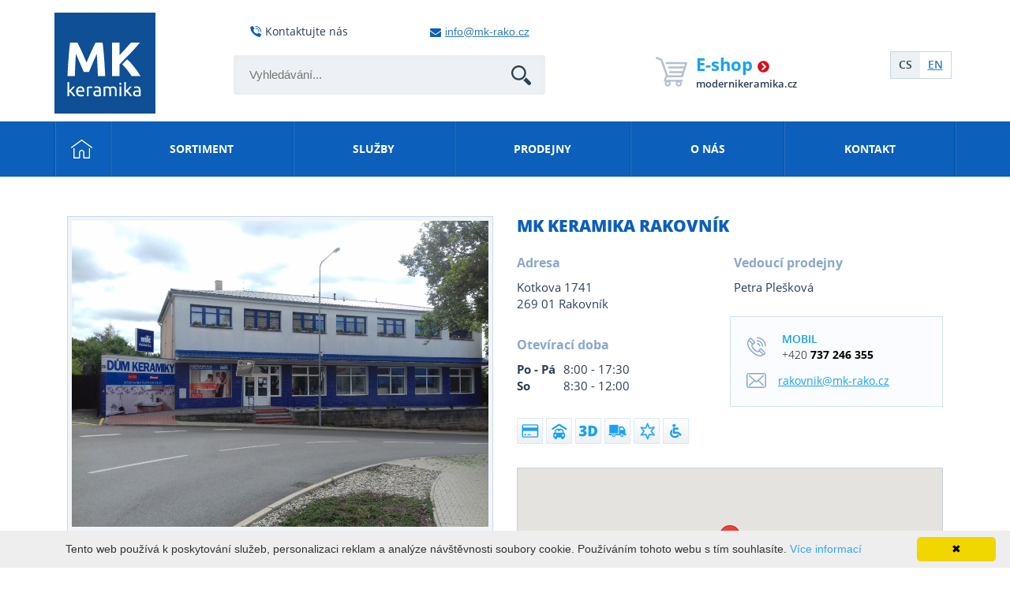

--- FILE ---
content_type: text/html; charset=utf-8
request_url: https://mk-rako.cz/prodejny/8-centrum-ceske-keramiky-rakovnik/
body_size: 7180
content:
<!DOCTYPE html>
<html lang="cs">
<head>
    <meta charset="utf-8">
    <meta name="viewport" content="width=device-width, initial-scale=1, shrink-to-fit=no">

    <script defer src="https://use.fontawesome.com/releases/v5.0.8/js/all.js"></script>
    <link rel="stylesheet" href="/assets/bootstrap/css/bootstrap.min.css">
    <link rel="stylesheet" href="/assets/js/owlcarousel/owl.carousel.min.css">
    <link rel="stylesheet" href="/assets/js/owlcarousel/owl.theme.default.min.css">
    <link rel="stylesheet" href="/assets/js/colorbox/colorbox.css">
    <link rel="preload" href="/assets/fonts/new/opensans-bold.woff2" as="font" crossorigin="anonymous">
    <link rel="preload" href="/assets/fonts/new/open sans.woff2" as="font" crossorigin="anonymous">

    <title>MK keramika Rakovník - MK Centrum české keramiky</title>
    <meta name="description" content="MK keramika Rakovník">

    <meta property="og:image:width" content="642">
    <meta property="og:image:height" content="963">
    <meta property="og:title" content="MK keramika Rakovník - MK Centrum české keramiky">
    <meta property="og:description" content="">
    <meta property="og:image" content="https://mk-rako.cz/prodejny/8-centrum-ceske-keramiky-rakovnik/assets/images/logo.jpg">

    <link rel="apple-touch-icon" sizes="180x180" href="/assets/favicon/apple-touch-icon.png?v=2">
    <link rel="icon" type="image/png" sizes="32x32" href="/assets/favicon/favicon-32x32.png?v=2">
    <link rel="icon" type="image/png" sizes="16x16" href="/assets/favicon/favicon-16x16.png?v=2">
    <link rel="manifest" href="/assets/favicon/site.webmanifest?v=2">
    <link rel="mask-icon" href="/assets/favicon/safari-pinned-tab.svg?v=2" color="#5bbad5">
    <link rel="shortcut icon" href="/assets/favicon/favicon.ico?v=2">
    <meta name="msapplication-TileColor" content="#00aba9">
    <meta name="msapplication-config" content="/assets/favicon/browserconfig.xml?v=2">
    <meta name="theme-color" content="#0c5fbb">

        <script>
            (function (w, d, s, l, i){
                w[l]=w[l]||[];w[l].push({'gtm.start':
                new Date().getTime(),event:'gtm.js'});var f=d.getElementsByTagName(s)[0],
                j=d.createElement(s),dl=l!='dataLayer'?'&l='+l:'';j.async=true;j.src=
                'https://www.googletagmanager.com/gtm.js?id='+i+dl;f.parentNode.insertBefore(j,f);
                })(window, document, 'script', 'dataLayer', 'GTM-WKLXPB2');
        </script>

    <meta property="og:site_name" content="MK Centrum české keramiky">
<meta property="og:url" content="https://mk-rako.cz/prodejny/8-centrum-ceske-keramiky-rakovnik/">
<meta property="og:type" content="website">
<meta property="og:locale" content="cs">
<meta property="twitter:card" content="summary">

<link href="/assets/dist/css-main.7c060c07.css" rel="stylesheet">
<link href="/assets/dist/fonts.534d3d8d.css" rel="stylesheet">
</head>
<body>

    <noscript><iframe src="https://www.googletagmanager.com/ns.html?id=GTM-WKLXPB2" height="0" width="0" style="display:none;visibility:hidden"></iframe></noscript>
<div id="snippet--flashMessage"></div>
    <header class="header">
        <div class="container">
            <div class="row header_wrapper">
                <div class="header__logo col-md-2">
                    <a href="/" class="logo__link" title="MK RAKO, s.r.o."></a>
                </div>
                <div class="header__search col-md-5">
                    <p class="header__contact">
                            <div class="header_contact">
                                <div class="contact">
                                    <span class="con_bold">Kontaktujte nás</span>
                                    <div class="contact__wrapper">
                                        <div class="contact__list">
                                                <div class="list__item">
                                                    <b class="item__bold"><span>MK keramika Ostrava</span> </b> <span>-</span> <a href="tel:+420731813238"><span class="country_code">+420</span> 731 813 238</a>
                                                </div>
                                                <div class="list__item">
                                                    <b class="item__bold"><span>MK keramika Liberec</span> </b> <span>-</span> <a href="tel:+420736792454"><span class="country_code">+420</span> 736 792 454</a>
                                                </div>
                                                <div class="list__item">
                                                    <b class="item__bold"><span>MK Koupelny a Kuchyně</span> </b> <span>-</span> <a href="tel:+420739348545"><span class="country_code">+420</span> 739 348 545</a>
                                                </div>
                                                <div class="list__item">
                                                    <b class="item__bold"><span>MK KOUPELNY A KUCHYNĚ PRAHA</span> </b> <span>-</span> <a href="tel:+420737246368"><span class="country_code">+420</span> 737 246 368</a>
                                                </div>
                                                <div class="list__item">
                                                    <b class="item__bold"><span>MK keramika Hradec Králové</span> </b> <span>-</span> <a href="tel:+420731594796"><span class="country_code">+420</span> 731 594 796</a>
                                                </div>
                                                <div class="list__item">
                                                    <b class="item__bold"><span>MK keramika Brno</span> </b> <span>-</span> <a href="tel:+420733617378"><span class="country_code">+420</span> 733 617 378</a>
                                                </div>
                                                <div class="list__item">
                                                    <b class="item__bold"><span>Centrální sklad Rakovník</span> </b> <span>-</span> <a href="tel:+420737246376"><span class="country_code">+420</span> 737 246 376</a>
                                                </div>
                                        </div>
                                    </div>
                                </div>
                                <a class="mailto" href="mailto:info@mk-rako.cz">info@mk-rako.cz</a>

                            </div>
                            
                    </p>

<div id="vue-suggest">

</div>


                </div>
                <div class="header__eshop col-md-4">
                    <a  href="https://modernikeramika.cz" title="Prejit na e-shop modernikeramika.cz" class="eshop__link">
                        <div class="eshop__icon">
                        </div>
                        <div class="eshop__info">
                            <p class="info__title">E-shop <i class="fas fa-chevron-circle-right"></i></p>
                            <p class="info__text">modernikeramika.cz</p>
                        </div>
                    </a>
                </div>
                <div class="header__lang">
<div class="lang__box">
    <a href="/prodejny/8-centrum-ceske-keramiky-rakovnik/?do=language-changeLang&language-lang=cs"  title="Prepnout na CS" data-lang="cs" class="lang lang--cs active">
            <span>CS</span>
    </a>
    <a href="/prodejny/8-centrum-ceske-keramiky-rakovnik/?do=language-changeLang&language-lang=en"  title="Prepnout na EN" data-lang="en" class="lang lang--en">
            <span>EN</span>
    </a>
</div>                </div>
                <div class="toggle-nav">
                    <div class="toggle-nav__btn">
                        <span></span>
                        <span></span>
                        <span></span>
                        <span></span>
                    </div>
                </div>
            </div>
        </div>
    </header>
    <div class="navigation">
        <div class="container nav_wrapper">
<ul class='nav'><li class="nav__item">
                        <a 
                            class="nav__link" 
                            href="/"
                            title="⌂"
                            
                            >
                            ⌂
                        </a>
                    </li><li class="nav__item">
                        <a 
                            class="nav__link" 
                            href="/sortiment/"
                            title="Sortiment"
                            
                            >
                            Sortiment
                        </a>
                    </li><li class="nav__item">
                        <a 
                            class="nav__link" 
                            href="/1-sluzby"
                            title="Služby"
                            
                            >
                            Služby
                        </a>
                    <div class='nav__dropdown'><ul class='nav'><li class="nav__item">
                        <a 
                            class="nav__link" 
                            href="/2-velkoobchodni-spoluprace"
                            title="Velkoobchodní spolupráce"
                            
                            >
                            Velkoobchodní spolupráce
                        </a>
                    </li><li class="nav__item">
                        <a 
                            class="nav__link" 
                            href="/graficke-navrhy/"
                            title="Grafické návrhy"
                            
                            >
                            Grafické návrhy
                        </a>
                    </li></ul></div></li><li class="nav__item">
                        <a 
                            class="nav__link" 
                            href="/prodejny/"
                            title="Prodejny"
                            
                            >
                            Prodejny
                        </a>
                    </li><li class="nav__item">
                        <a 
                            class="nav__link" 
                            href="/4-profil-spolecnosti"
                            title="O nás"
                            
                            >
                            O nás
                        </a>
                    <div class='nav__dropdown'><ul class='nav'><li class="nav__item">
                        <a 
                            class="nav__link" 
                            href="/4-profil-spolecnosti"
                            title="Profil společnosti"
                            
                            >
                            Profil společnosti
                        </a>
                    </li><li class="nav__item">
                        <a 
                            class="nav__link" 
                            href="/reference/"
                            title="Reference"
                            
                            >
                            Reference
                        </a>
                    </li><li class="nav__item">
                        <a 
                            class="nav__link" 
                            href="/kariera/"
                            title="Kariéra"
                            
                            >
                            Kariéra
                        </a>
                    </li><li class="nav__item">
                        <a 
                            class="nav__link" 
                            href="/katalogy"
                            title="Katalogy / Formuláře"
                            
                            >
                            Katalogy / Formuláře
                        </a>
                    </li><li class="nav__item">
                        <a 
                            class="nav__link" 
                            href="/19-compliance"
                            title="Compliance"
                            
                            >
                            Compliance
                        </a>
                    </li></ul></div></li><li class="nav__item">
                        <a 
                            class="nav__link" 
                            href="/5-kontakt"
                            title="Kontakt"
                            
                            >
                            Kontakt
                        </a>
                    </li></ul>        </div>
    </div>


    
<div class="wrapper store_detail">
    <div class="container">
        <div class="col-lg-6 store__thumbnail">
            <div class="thumbnail__main_image">
                <a href="/files/prodejny/8/_thumbnail/ie0k4ezpgv-20170630-101952_1200_1200_fit_exact_85_jpg_.jpg?t=1581323052" title="MK keramika Rakovník" class="popup">
                    <img class="js-lazy-image" srcset="[data-uri]" data-srcset="/files/prodejny/8/_thumbnail/ie0k4ezpgv-20170630-101952_528_388_fit_exact_85_jpg_.jpg?t=1581312535" src="/files/prodejny/8/_thumbnail/ie0k4ezpgv-20170630-101952_528_388_fit_exact_85_jpg_.jpg?t=1581312535" alt="$data->getTitle()" title="MK keramika Rakovník">
                </a>
            </div>
            <div class="thumbnail__more_images">
                <a href="/files/prodejny/8/_thumbnail/44627842-img-20220329-wa0016_1200_1200_fit_exact_85_jpg_.jpg?t=1648555194" title="MK keramika Rakovník" class="image popup">
                    <img class="js-lazy-image" src="/files/prodejny/8/_thumbnail/44627842-img-20220329-wa0016_162_110_fit_exact_center_85_jpg_.jpg?t=1648555181" srcset="[data-uri]" data-srcset="/files/prodejny/8/_thumbnail/44627842-img-20220329-wa0016_162_110_fit_exact_center_85_jpg_.jpg?t=1648555181" title="MK keramika Rakovník" alt="MK keramika Rakovník">
                </a>
                <a href="/files/prodejny/8/_thumbnail/14279304-img-20220329-wa0021_1200_1200_fit_exact_85_jpg_.jpg?t=1648555194" title="MK keramika Rakovník" class="image popup">
                    <img class="js-lazy-image" src="/files/prodejny/8/_thumbnail/14279304-img-20220329-wa0021_162_110_fit_exact_center_85_jpg_.jpg?t=1648555181" srcset="[data-uri]" data-srcset="/files/prodejny/8/_thumbnail/14279304-img-20220329-wa0021_162_110_fit_exact_center_85_jpg_.jpg?t=1648555181" title="MK keramika Rakovník" alt="MK keramika Rakovník">
                </a>
                <a href="/files/prodejny/8/_thumbnail/945459134-img-20220329-wa0013_1200_1200_fit_exact_85_jpg_.jpg?t=1648555194" title="MK keramika Rakovník" class="image popup">
                    <img class="js-lazy-image" src="/files/prodejny/8/_thumbnail/945459134-img-20220329-wa0013_162_110_fit_exact_center_85_jpg_.jpg?t=1648555181" srcset="[data-uri]" data-srcset="/files/prodejny/8/_thumbnail/945459134-img-20220329-wa0013_162_110_fit_exact_center_85_jpg_.jpg?t=1648555181" title="MK keramika Rakovník" alt="MK keramika Rakovník">
                </a>
            </div>
        </div>
        <div class="col-lg-6 detail__info">
            <h1 class="info__title">
                MK keramika Rakovník
            </h1>
            <table class="info__table">
                <tr>
                    <th>
                        Adresa
                    </th>
                </tr>
                <tr>
                    <td>
                        Kotkova 1741
                    </td>
                </tr>
                <tr>
                    <td>
                        269 01 Rakovník
                    </td>
                </tr>
            </table>
            <table class="info__table store_leader">
                <tr>
                    <th>
                        Vedoucí prodejny
                    </th>
                </tr>
                <tr>
                    <td>
                        Petra Plešková
                    </td>
                </tr>
            </table>
            <table class="info__table open_hours">
                <tr>
                    <th colspan="2">
                        Otevírací doba
                    </th>
                </tr>

                    <tr>
                            <td><strong>Po - Pá</strong></td>
                                <td>8:00 - 17:30</td>
                    </tr>
                    <tr>
                            <td><strong>So</strong></td>
                                <td>8:30 - 12:00</td>
                    </tr>

            </table>
            <div class="info__box">
                <ul class="box_list">
                    <li class="list__item list__item--phone">

                            <p class="item__title">Mobil</p>
                            <a href="tel:+420737246355"><span class="country_code">+420</span> 737 246 355</a>


                    </li>
                    <li class="list__item list__item--email">
                        <a href="mailto:rakovnik@mk-rako.cz" title="Poslat e-mail" class="email__link">
                            rakovnik@mk-rako.cz
                        </a>
                    </li>
                </ul>
            </div>
            <div class="info__features">
                <ul class="features__list">
                    <li class="features__item features__item--credit_card">
                        <span class="item__name">
                            Platby kartou
                        </span>
                    </li>
                    <li class="features__item features__item--parking">
                        <span class="item__name">
                            Parkovací stání
                        </span>
                    </li>
                    <li class="features__item features__item--design">
                        <span class="item__name">
                            Grafické návrhy
                        </span>
                    </li>
                    <li class="features__item features__item--delivery">
                        <span class="item__name">
                            Rozvoz zboží
                        </span>
                    </li>
                    <li class="features__item features__item--bathroom">
                        <span class="item__name">
                            České koupelny
                        </span>
                    </li>
                    <li class="features__item features__item--non_barrier">
                        <span class="item__name">
                            Bezbariérový přístup
                        </span>
                    </li>
                </ul>
            </div>

            <div class="google_map" id="google_map" style="width: 100%; height: 220px"></div>
            
            
        </div>

        <div class="shown_series_wrapper col-lg-12">
            <h2 class="text-center">Fotogalerie prodejny</h2>

            <div class="shown_series">
                    <a href="/files/prodejny/8/823548604-img-20220329-wa0015.jpg" class="serie popup" title="MK keramika Rakovník">
                        <img class="js-lazy-image" srcset="[data-uri]" data-srcset="/files/prodejny/8/_thumbnail/823548604-img-20220329-wa0015_350_270_fit_exact_85_jpg_.jpg?t=1648555194" alt="MK keramika Rakovník" title="MK keramika Rakovník">
                    </a>
                    <a href="/files/prodejny/8/943692012-img-20220329-wa0012.jpg" class="serie popup" title="MK keramika Rakovník">
                        <img class="js-lazy-image" srcset="[data-uri]" data-srcset="/files/prodejny/8/_thumbnail/943692012-img-20220329-wa0012_350_270_fit_exact_85_jpg_.jpg?t=1648555194" alt="MK keramika Rakovník" title="MK keramika Rakovník">
                    </a>
                    <a href="/files/prodejny/8/915172767-img-20220329-wa0011.jpg" class="serie popup" title="MK keramika Rakovník">
                        <img class="js-lazy-image" srcset="[data-uri]" data-srcset="/files/prodejny/8/_thumbnail/915172767-img-20220329-wa0011_350_270_fit_exact_85_jpg_.jpg?t=1648555194" alt="MK keramika Rakovník" title="MK keramika Rakovník">
                    </a>
                    <a href="/files/prodejny/8/745716099-img-20220329-wa0014.jpg" class="serie popup" title="MK keramika Rakovník">
                        <img class="js-lazy-image" srcset="[data-uri]" data-srcset="/files/prodejny/8/_thumbnail/745716099-img-20220329-wa0014_350_270_fit_exact_85_jpg_.jpg?t=1648555194" alt="MK keramika Rakovník" title="MK keramika Rakovník">
                    </a>
                    <a href="/files/prodejny/8/988111381-img-20220329-wa0019.jpg" class="serie popup" title="MK keramika Rakovník">
                        <img class="js-lazy-image" srcset="[data-uri]" data-srcset="/files/prodejny/8/_thumbnail/988111381-img-20220329-wa0019_350_270_fit_exact_85_jpg_.jpg?t=1648555194" alt="MK keramika Rakovník" title="MK keramika Rakovník">
                    </a>
                    <a href="/files/prodejny/8/872796748-img-20220329-wa0020.jpg" class="serie popup" title="MK keramika Rakovník">
                        <img class="js-lazy-image" srcset="[data-uri]" data-srcset="/files/prodejny/8/_thumbnail/872796748-img-20220329-wa0020_350_270_fit_exact_85_jpg_.jpg?t=1648555194" alt="MK keramika Rakovník" title="MK keramika Rakovník">
                    </a>
                    <a href="/files/prodejny/8/768266915-11-up.jpg" class="serie popup hidden" title="MK keramika Rakovník">
                        <img class="js-lazy-image" srcset="[data-uri]" data-srcset="/files/prodejny/8/_thumbnail/768266915-11-up_350_270_fit_exact_85_jpg_.jpg?t=1581323053" alt="MK keramika Rakovník" title="MK keramika Rakovník">
                    </a>
                    <a href="/files/prodejny/8/773810040-img-20220329-wa0018.jpg" class="serie popup hidden" title="MK keramika Rakovník">
                        <img class="js-lazy-image" srcset="[data-uri]" data-srcset="/files/prodejny/8/_thumbnail/773810040-img-20220329-wa0018_350_270_fit_exact_85_jpg_.jpg?t=1648555194" alt="MK keramika Rakovník" title="MK keramika Rakovník">
                    </a>
                    <a href="/files/prodejny/8/117315735-1-up.jpg" class="serie popup hidden" title="MK keramika Rakovník">
                        <img class="js-lazy-image" srcset="[data-uri]" data-srcset="/files/prodejny/8/_thumbnail/117315735-1-up_350_270_fit_exact_85_jpg_.jpg?t=1648555194" alt="MK keramika Rakovník" title="MK keramika Rakovník">
                    </a>
                    <a href="/files/prodejny/8/890522634-6-textile.jpg" class="serie popup hidden" title="MK keramika Rakovník">
                        <img class="js-lazy-image" srcset="[data-uri]" data-srcset="/files/prodejny/8/_thumbnail/890522634-6-textile_350_270_fit_exact_85_jpg_.jpg?t=1648555194" alt="MK keramika Rakovník" title="MK keramika Rakovník">
                    </a>
                    <a href="/files/prodejny/8/174612064-13-rush.jpg" class="serie popup hidden" title="MK keramika Rakovník">
                        <img class="js-lazy-image" srcset="[data-uri]" data-srcset="/files/prodejny/8/_thumbnail/174612064-13-rush_350_270_fit_exact_85_jpg_.jpg?t=1648555195" alt="MK keramika Rakovník" title="MK keramika Rakovník">
                    </a>
                    <a href="/files/prodejny/8/551062397-16-base.jpg" class="serie popup hidden" title="MK keramika Rakovník">
                        <img class="js-lazy-image" srcset="[data-uri]" data-srcset="/files/prodejny/8/_thumbnail/551062397-16-base_350_270_fit_exact_85_jpg_.jpg?t=1648555195" alt="MK keramika Rakovník" title="MK keramika Rakovník">
                    </a>
                    <a href="/files/prodejny/8/380750246-img-20200226-12483.jpg" class="serie popup hidden" title="MK keramika Rakovník">
                        <img class="js-lazy-image" srcset="[data-uri]" data-srcset="/files/prodejny/8/_thumbnail/380750246-img-20200226-12483_350_270_fit_exact_85_jpg_.jpg?t=1648555195" alt="MK keramika Rakovník" title="MK keramika Rakovník">
                    </a>
            </div>

            <br>
            <a href="#" class="series_more_link" title="Načíst další fotografie">
                Načíst další fotografie
            </a>
            <br>
            <br>
            <br>
        </div>

    </div>
</div>
    <footer>
        <div class="container footer_nav">
            <div class="col-lg-3 col-md-3 col-sm-3 col-xs-12 information">
                <h5>Sortiment</h5>
                <ul>
                    <li>
                        <a href="https://modernikeramika.cz/eshop/koupelny/" title="Koupelny" target="_blank">
                            Koupelny
                        </a>
                    </li>
                    <li>
                        <a href="https://mk-kuchyne.cz/" title="Kuchyně" target="_blank">
                            Kuchyně
                        </a>
                    </li>
                    <li>
                        <a href="https://modernikeramika.cz/eshop/98-obklady-a-dlazby/" title="Obklady a dlažby" target="_blank">
                            Obklady a dlažby
                        </a>
                    </li>
                    <li>
                        <a href="https://modernikeramika.cz/eshop/114-podlahy/" title="Podlahy" target="_blank">
                            Podlahy
                        </a>
                    </li>
                    <li>
                        <a href="https://modernikeramika.cz/eshop/14-stavebni-chemie/" title="Stavební chemie" target="_blank">
                            Stavební chemie
                        </a>
                    </li>
                    <li>
                        <a href="https://www.mk-rako.cz/20-dvere" title="Dveře" target="_blank">
                            Dveře
                        </a>
                    </li>
                </ul>
            </div>
            <div class="services col-lg-3 col-md-3 col-sm-3 col-xs-12">
                <h5>Služby</h5>
                <ul>
                    <li>
                        <a href="/graficke-navrhy/" title="Grafické návrhy koupelen">
                            Grafické návrhy koupelen
                        </a>
                    </li>
                    <li>
                        <a href="/2-velkoobchodni-spoluprace" title="Velkoobchodní spolupráce">
                            Velkoobchodní spolupráce
                        </a>
                    </li>
                    <li>
                        <a href="https://modernikeramika.cz/sklad/" title="Skladové zásoby">
                            Skladové zásoby
                        </a>
                    </li>
                    <li>
                        <a href="https://mk-rako.cz/16-ochrana-osobnich-udaju" title="Ochrana osobních údajů">
                            Ochrana osobních údajů
                        </a>
                    </li>
                    <li>
                        <a href="https://www.mk-rako.cz/katalogy" title="Katalogy ke stažení">
                            Katalogy ke stažení
                        </a>
                    </li>
                </ul>
            </div>
            <div class="social-media col-lg-3 col-md-3 col-sm-3 col-xs-12">
                <h5>Sociální sítě</h5>
                <a href="https://www.facebook.com/MK.rako" title="Přejít na Facebook stránku" target="_blank">
                    <img src="/assets/images/facebook.svg" alt="Facebook">
                </a>
                <a href="https://www.youtube.com/channel/UCZAcVsA62jwis2Fh2aiR9Pg" title="Přejít na YouTube kanál" target="_blank">
                    <img src="/assets/images/youtube.svg" alt="YouTube">
                </a>
                <a href="https://www.instagram.com/mk_keramika/" title="Přejít na Instagram" target="_blank">
                    <img src="/assets/images/instagram.svg" alt="Instagram">
                </a>
            </div>
            <div class="stores col-lg-3 col-md-3 col-sm-3 col-xs-12">
                <h5>Prodejny</h5>
                <ul>
                    <li>
                        <a href="/prodejny/11-centrum-ceske-keramiky-ostrava/" title="MK keramika Ostrava">
                            Ostrava
                        </a>
                    </li>
                    <li>
                        <a href="/prodejny/10-centrum-ceske-keramiky-liberec/" title="MK keramika Liberec">
                            Liberec
                        </a>
                    </li>
                    <li>
                        <a href="/prodejny/9-centrum-ceske-keramiky-rakovnik/" title="MK Koupelny a Kuchyně">
                            Rakovník
                        </a>
                    </li>
                    <li>
                        <a href="/prodejny/8-centrum-ceske-keramiky-rakovnik/" title="MK keramika Rakovník">
                            Rakovník
                        </a>
                    </li>
                    <li>
                        <a href="/prodejny/7-centrum-ceske-keramiky-praha/" title="MK KOUPELNY A KUCHYNĚ PRAHA">
                            Praha
                        </a>
                    </li>
                    <li>
                        <a href="/prodejny/6-centrum-ceske-keramiky-roudnice-nad-labem/" title="MK keramika Roudnice nad Labem">
                            Roudnice nad Labem
                        </a>
                    </li>
                    <li>
                        <a href="/prodejny/5-centrum-ceske-keramiky-hradec-kralove/" title="MK keramika Hradec Králové">
                            Hradec Králové
                        </a>
                    </li>
                    <li>
                        <a href="/prodejny/4-centrum-ceske-keramiky-brno/" title="MK keramika Brno">
                            Brno
                        </a>
                    </li>
                    <li>
                        <a href="/prodejny/3-centrum-ceske-keramiky-olomouc/" title="MK keramika Olomouc">
                            Olomouc
                        </a>
                    </li>
                </ul>
            </div>
        </div>
        <div class="copyright">
            <div class="container">
                <p class="col-lg-8 col-md-6 col-sm-6 col-xs-12 text-left">
                    Copyright ©  2025 MK, s.r.o.
                </p>
                <p class="col-lg-4 col-md-6 col-sm-6 col-xs-12 text-right">
                    Prezentace spadá do kategorie
                    <a href="https://uspesny-web.cz" title="Úspěšný web s.r.o." target="_blank">
                        Úspěšný web
                    </a>
                </p>
            </div>
        </div>
    </footer>




<script src="/_front/dist/runtime.e5c1d8ab.js"></script>
<script src="/_front/dist/356.1902fe13.js"></script>
<script src="/_front/dist/677.df58f7dc.js"></script>
<script src="/_front/dist/670.85835319.js"></script>
<script src="/_front/dist/446.19030214.js"></script>
<script src="/_front/dist/495.8cd4ba03.js"></script>
<script src="/_front/dist/js-ajax-file-catcher.ba5b31a5.js"></script>
<script src="/assets/dist/runtime.549cd972.js"></script>
<script src="/assets/dist/css-main.2cc34461.js"></script>
<script src="/assets/dist/fonts.07d9a74f.js"></script>
<script src="/_admin/dist/runtime.bdf041e1.js"></script>
<script src="/_admin/dist/979.ed91c2e9.js"></script>
<script src="/_admin/dist/js-vue.2eda1def.js"></script>
<script src="/_front/dist/jquery.5de5de66.js"></script>
<script src="/_front/dist/nette.b6082af1.js"></script>
<script src="/assets/dist/nette-forms-errors.2dd44916.js"></script>
<div id="end-js">
    <script src="/assets/js/fontfaceobserver.standalone.js"></script>
    <script src="/assets/bootstrap/js/bootstrap.min.js"></script>
    <script src="/assets/js/owlcarousel/owl.carousel.min.js"></script>
    <script src="/assets/js/colorbox/jquery.colorbox-min.js"></script>
    <script src='/assets/js/handlebars-v3.0.3.js'></script>
    <script src='/assets/js/typeahead.js'></script>
    <script src='/assets/js/vojtys.typeahead.js'></script>
    <script src="/_front/js/autoloading/loading.js"></script>
    <script src="/assets/js/main.js"></script>

    <script src='/assets/js/observer.js'></script>

    <script id="cookieinfo" src="//cookieinfoscript.com/js/cookieinfo.min.js" data-message="Tento web používá k poskytování služeb, personalizaci reklam a analýze návštěvnosti soubory cookie. Používáním tohoto webu s tím souhlasíte." data-linkmsg="Více informací" data-moreinfo="https://mk-rako.cz/17-informace-o-souborech-cookies">
    </script>

        <script>
    $(function () {
        Vue.component("suggest-item-default", {
            props: {
                item: Object
            },
            template: `
            <div class="items__item">
                <a v-bind:href="item.link" class="item__link">
                    {{ item.title }}
                </a>
            </div>
            `
        });

        Vue.component("suggest-category-default", {
            props: {
                item: {
                    type: Object,
                    required: true
                },
                collapsible: {
                    type: Boolean,
                    required: false,
                    default: false
                }
            },
            template: `
                <div class="category">
                    <div class="category__title" @click="show = !show">
                        <span>{{ item.category.title }}</span> <span v-if="collapsible === true">({{ count }})</span>
                    </div>
                    <div class="category__items" v-show="collapsible === false || show === true">
                        <div v-for="row in item.items.slice(0, 5)" class="items__item-wrapper">
                            <component v-bind:item="row" v-bind:is="itemsComponent(row)"></component>
                        </div>
                    </div>
                </div>
            `,
            data: function() {
                return {
                    show: false
                }
            },
            methods: {
                itemsComponent(item) {
                    const component = "suggest-item-" + item.type;

                    // console.log(item.type);

                    if (Object.keys(Vue.options.components).includes(component)) {
                        return component;
                    }

                    return "suggest-item-default";
                }
            },
            computed: {
                count: function () {
                    return this.item.items.length;
                }
            }
        });

       new Vue({
           el: "#vue-suggest",
           template: `
           
<div class="search" v-on:keyup.enter="search">
    <label for="search-input" style="position:absolute;left:-10000px;top:auto;width:1px;height:1px;overflow:hidden;">Vyhledávání</label>
    <input v-model="q" id="search-input" name="search-input" type="text" class="search__input" placeholder="Vyhledávání..." autocomplete="off">
    <button @click="search" class="search__btn">
        Hledat
    </button>
    <div class="search__results" v-if="result.length > 0">
        <div v-for="(item, index) in result" :class="('results__listing-wrapper--' + item.category.type)" class="results__listing-wrapper">
            <div class="results__listing">
                <component v-bind:item="item" v-bind:is="component(item)"></component>
            </div>
            <a id="suggest-show-all" class="results-show-all" href="#0" @click="search" v-if="index == result.length-1">Zobrazit všechny nalezené výsledky</a>
        </div>
    </div>
</div>
           `,
           data: {
               searchLink: "\/vyhledavani\/____",
               q: "",
               interval: null,
               result: [],
               minLength: 3,
               waitBeforeRequestInMilliseconds: 0
           },
           methods: {
             component(item) {
                 const component = "suggest-category-" + item.category.type;

                 if (Object.keys(Vue.options.components).includes(component)) {
                     return component;
                 }

                 return "suggest-category-default";
             },
             search(event) {
                 window.location.href = this.searchLink.replace("____", encodeURIComponent(encodeURIComponent(this.q)));

                 event.preventDefault();
             }
           },
           computed: {
               allCount: function () {
                   let count = 0;

                   this.result.forEach(function (category, index) {
                       category.items.forEach(function (item, itemIndex) {
                           count++;
                       });
                   });

                   return count;
               },
               allCountText: function () {
                   return this.allCount === 100 ? '100 a více' : this.allCount;
               }
           },
           watch: {
               q: function () {
                   this.result = [];

                   if (this.q.length >= this.minLength) {
                       clearInterval(this.interval);

                       this.interval = setTimeout(() => {
                            $.nette.ajax({
                                url: "\/prodejny\/8-centrum-ceske-keramiky-rakovnik\/?do=vue_suggest-suggest-suggest",
                                data: {
                                    "vue_suggest-suggest-q": this.q
                                },
                                success: (result) => {
                                    // console.log(result);
                                    this.result = result;
                                }
                            });
                       }, this.waitBeforeRequestInMilliseconds);
                   }
               },
               result: function () {
                   if (this.result && this.result.length > 0) {
                       document.body.classList.add('searching--results');
                   } else {
                       document.body.classList.remove('searching--results');
                   }
               }
           },
           mounted: function () {
               const searchInputElement = document.getElementById('search-input');

               if (searchInputElement !== undefined && searchInputElement !== null)
               {
                   document.addEventListener('keydown', function (e) {
                       // 219 = '/'
                       if (e.ctrlKey === true && (e.keyCode == 191 || e.keyCode == 111))
                       {
                           searchInputElement.focus();
                       }
                   });
               }
           }
       });
    });
</script>
        <script async defer src="https://maps.googleapis.com/maps/api/js?key=AIzaSyCeiTtLsQYPvS5blIsewdvc2azaFAuzGsI&callback=initMap"></script>
        <script>
                function initMap() {
                    var position = { lat: 50.102903, lng: 13.738671 };
                    var map = new google.maps.Map(document.getElementById('google_map'), {
                        zoom: 16,
                        center: position
                    });
                    var marker = new google.maps.Marker({
                        position: position,
                        map: map
                    });
                }
            </script>

    <!-- Smartsupp Live Chat script -->
    <script>
        var _smartsupp = _smartsupp || {};
        _smartsupp.key = '255371d039de3bbd36f1465539494cba18c9596a';
        window.smartsupp||(function(d) {
            var s,c,o=smartsupp=function(){ o._.push(arguments)};o._=[];
            s=d.getElementsByTagName('script')[0];c=d.createElement('script');
            c.type='text/javascript';c.charset='utf-8';c.async=true;
            c.src='https://www.smartsuppchat.com/loader.js?';s.parentNode.insertBefore(c,s);
        })(document);
    </script>

</div>



</body>
</html>



--- FILE ---
content_type: text/css
request_url: https://mk-rako.cz/assets/js/colorbox/colorbox.css
body_size: 1021
content:
/*
    ColorBox Core Style:
    The following CSS is consistent between example themes and should not be altered.
*/
#colorbox, #cboxOverlay, #cboxWrapper{position:absolute; top:0; left:0; z-index:9999; overflow:hidden;}
#cboxOverlay{position:fixed; width:100%; height:100%;}
#cboxMiddleLeft, #cboxBottomLeft{clear:left;}
#cboxContent{position:relative;}
#cboxLoadedContent{overflow:auto; -webkit-overflow-scrolling: touch;}
#cboxTitle{margin:0;}
#cboxLoadingOverlay, #cboxLoadingGraphic{position:absolute; top:0; left:0; width:100%; height:100%;}
#cboxPrevious, #cboxNext, #cboxClose, #cboxSlideshow{cursor:pointer;}
.cboxPhoto{float:left; margin:auto; border:0; display:block; max-width:none;}
.cboxIframe{width:100%; height:100%; display:block; border:0;}
#colorbox, #cboxContent, #cboxLoadedContent{box-sizing:content-box; -moz-box-sizing:content-box; -webkit-box-sizing:content-box;}

/*
    User Style:
    Change the following styles to modify the appearance of ColorBox.  They are
    ordered & tabbed in a way that represents the nesting of the generated HTML.
*/
#cboxOverlay{background: rgba(0, 0, 0, 0.9);}
#colorbox{outline:0;}
#cboxContent{margin-top:32px; overflow:visible; background:none;}
.cboxIframe{background:#fff;}
#cboxError{padding:50px; border:1px solid #ccc;}
#cboxTitle{position:absolute; top:-22px; left:0; color:#000;}
#cboxCurrent{position:absolute; top:-22px; right:205px; text-indent:-9999px;}

/* these elements are buttons, and may need to have additional styles reset to avoid unwanted base styles */
#cboxPrevious, #cboxNext, #cboxSlideshow, #cboxClose {border:0; padding:0; margin:0; overflow:visible; text-indent:-9999px; width:20px; height:20px; position:absolute; top:-20px; background:url('/assets/images/controls.png') no-repeat 0 0;}

/* avoid outlines on :active (mouseclick), but preserve outlines on :focus (tabbed navigating) */
#cboxPrevious:active, #cboxNext:active, #cboxSlideshow:active, #cboxClose:active {outline:0;}

#cboxPrevious{background-position:0px 0px; right:44px;}
#cboxPrevious:hover{background-position:0px -25px; position: fixed}
#cboxNext{background-position:-25px 0px; right:22px; position: fixed}
#cboxNext:hover{background-position:-25px -25px;}
#cboxClose{background-position:-50px 0px; position: fixed; right:100px; top: 0;}
#cboxClose:hover{background-position:-50px -25px;}
.cboxSlideshow_on #cboxPrevious, .cboxSlideshow_off #cboxPrevious{right:66px;}
.cboxSlideshow_on #cboxSlideshow{background-position:-75px -25px; right:44px;}
.cboxSlideshow_on #cboxSlideshow:hover{background-position:-100px -25px;}
.cboxSlideshow_off #cboxSlideshow{background-position:-100px 0px; right:44px;}
.cboxSlideshow_off #cboxSlideshow:hover{background-position:-75px -25px;}


@media only screen and (min-width: 1px) {

    #colorbox, #cboxOverlay, #cboxWrapper{overflow:visible;}
    #cboxPrevious, #cboxNext {
        position: fixed;
        top: 0;
        width: 100px;
        height: 100%;
        background-repeat: no-repeat;
        background-position: center center;
    }

    #cboxPrevious:hover, #cboxNext:hover {
        background-color: #efefef;
        background-color: rgba(239,239,239,0.1);
        background-position: center center;
    }

    #cboxPrevious {
        left: 0;
        background-image: url('/assets/images/colorboxleft.svg');
        background-size: 65px;
    }

    #cboxNext {
        right: 0;
        background-image: url('/assets/images/colorboxright.svg');
        background-size: 65px;
    }

    #cboxLoadedContent {
        background: #fff;
    }

    #cboxClose {
        position: fixed;
        height: 100px;
        width: 100px;
        top: 1px;
        right: 1px;
        background: rgba(255,255,255,0.5) url('/assets/images/colorboxclose.svg') no-repeat center;
        background-size: 50px;
    }

    #cboxClose:hover {
        background: rgba(255,255,255,0.5) url('/assets/images/colorboxclose.svg') no-repeat center;
        background-size: 50px;
    }
}

@media (max-width:767px){
    #cboxPrevious, #cboxNext{
        width: 35px !important;
        background-size: 60% !important;
        margin-top: 20px !important;
    }
}


--- FILE ---
content_type: text/css
request_url: https://mk-rako.cz/assets/dist/css-main.7c060c07.css
body_size: 15407
content:
body{position:relative;scroll-behavior:smooth}body.noscroll{height:100vh;height:100dvh;max-width:100%;overflow:hidden;width:100vw}body .navigation.active{overflow-y:auto;padding-bottom:65px}.header{display:flex;flex-flow:row;padding-bottom:15px;padding-top:5px}.header .toggle-nav{display:none}.header .header_wrapper{display:flex}.header .header_wrapper .header__logo{padding:0}.header .header_wrapper .header__logo .logo__link{background:url(/assets/images/logo-new.svg) no-repeat 50%;background-size:contain;display:inline-block;height:128px;margin:5px;width:128px}@media (min-width:680px){.header .header_wrapper .header__logo .logo__link{margin:11px 0 -10px 14px}}.header .header_wrapper .header__search{align-items:center;display:flex;flex-flow:column;justify-content:center}.header .header_wrapper .header__search .header__contact{color:#2d3f54;display:block;margin-bottom:5px;text-align:center;width:100%}.header .header_wrapper .header__search .header__contact .phone_number{color:#2d3f54;font-weight:700;position:relative}.header .header_wrapper .header__search .header__contact .phone_number:after{border-left:1px solid #333;bottom:0;content:"";height:70%;margin:auto;position:absolute;width:1px}.header .header_wrapper .header__search .header__contact .header__email{color:#2d3f54;padding-left:5px}.header .header_wrapper .header__search .search-toggle{display:none}.header .header_wrapper .header__search input:not([name=ok]){background:#edf1f5 url(/assets/images/search.svg) no-repeat 50%;background-position-x:95%;background-size:25px;border:none;border-radius:3px;box-shadow:inset 1px 1px 10px 0 #e6eaee;display:block;height:50px;margin-left:auto;margin-right:auto;padding-left:20px;width:395px}.header .header_wrapper .header__search input:not([name=ok])::placeholder{font-size:15px}.header .header_wrapper .header__search .search_form{position:relative}.header .header_wrapper .header__search .search_form input[name=_do]{display:none}.header .header_wrapper .header__search .search_form input[name=ok]{background:transparent;border:none;color:transparent;height:50px;position:absolute;right:0;top:0}.header .header_wrapper .header__search .search__input{height:50px}.header .header_wrapper .header__search .search__btn{background:none;border:none;display:flex;height:50px;position:absolute;right:48px;text-indent:-9999px;top:42px;white-space:nowrap;width:64px}.header .header_wrapper .header__search .search__results{background:#fff;border-bottom-left-radius:3px;border-bottom-right-radius:3px;box-shadow:2px 2px 5px 0 #00000080;left:45px;max-width:395px;padding:15px;position:absolute;top:90px;width:100%;z-index:100}@media (max-width:1200px){.header .header_wrapper .header__search .search__results{left:5px}}@media (max-width:992px){.header .header_wrapper .header__search .search__results{left:0;max-width:100%;width:100%}}@media (max-width:620px){.header .header_wrapper .header__search .search__results{top:50px}}.header .header_wrapper .header__search .search__results span{color:#0c5fbb;font-size:16px}.header .header_wrapper .header__search .tt-menu{background:#fff;border-bottom-left-radius:3px;border-bottom-right-radius:3px;box-shadow:2px 2px 5px 0 rgba(0,0,0,.5);padding:15px;width:100%}.header .header_wrapper .header__search .tt-menu .tt-suggestion{margin-top:5px}.header .header_wrapper .header__search .tt-menu .tt-suggestion:first-child{text-align:center}.header .header_wrapper .header__search .tt-menu .tt-suggestion:first-child a{color:#b8b8b8}.header .header_wrapper .header__search .tt-menu .tt-suggestion .suggestion_link--category{font-size:16px}.header .header_wrapper .header__eshop{align-items:stretch;display:flex;justify-content:center}.header .header_wrapper .header__eshop .eshop__link{align-items:flex-end;display:flex;flex-flow:row;height:80%;justify-content:flex-start;margin-right:25px}.header .header_wrapper .header__eshop .eshop__link .eshop__icon{background:url(/assets/images/cart.svg) no-repeat 50%;background-size:40px;display:inline-block;height:42px;width:42px}.header .header_wrapper .header__eshop .eshop__link .eshop__info{margin-left:10px;margin-top:10px}.header .header_wrapper .header__eshop .eshop__link .eshop__info .info__text,.header .header_wrapper .header__eshop .eshop__link .eshop__info .info__title{display:block;margin:0;padding:0}.header .header_wrapper .header__eshop .eshop__link .eshop__info .info__title{color:#19a0f2;font-size:22px;font-weight:700;line-height:15px;margin-bottom:5px}.header .header_wrapper .header__eshop .eshop__link .eshop__info .info__title .fa-w-16{color:#d90d1a;font-size:15px}.header .header_wrapper .header__eshop .eshop__link .eshop__info .info__text{color:#2d3f54;font-size:13px;font-weight:600;margin-bottom:-3px}.header .header_wrapper .header__eshop .eshop__link:hover{text-decoration:none}.header .header_wrapper .header__lang{align-items:center;display:flex}.header .header_wrapper .header__lang .lang__box{align-items:stretch;border:1px solid #c7d7e8;display:flex;flex-flow:row;height:35px;justify-content:flex-start;margin-top:20px;width:auto}.header .header_wrapper .header__lang .lang__box .lang{align-items:center;display:flex;flex:1 1 auto;justify-content:center;padding:10px;text-decoration:underline;text-transform:uppercase}.header .header_wrapper .header__lang .lang__box .lang.active{background:#edf1f5;color:#2d3f54;text-decoration:none}.navigation{background:#0c5fbb;height:70px}@media (min-width:660px){.navigation .nav_wrapper{height:100%}}.navigation .nav_wrapper>.nav:first-child{align-content:stretch;display:flex;flex-flow:row;height:100%;justify-content:flex-start;position:relative}.navigation .nav_wrapper>.nav:first-child>.nav__item{border-left:1px solid #2a73c4;border-right:1px solid #0054a0;flex:1 1 auto;position:static}.navigation .nav_wrapper>.nav:first-child>.nav__item>.nav__link{align-items:center;color:#fff;display:flex;height:100%;justify-content:center;text-transform:uppercase;width:100%}.navigation .nav_wrapper>.nav:first-child>.nav__item>.nav__link:active,.navigation .nav_wrapper>.nav:first-child>.nav__item>.nav__link:focus,.navigation .nav_wrapper>.nav:first-child>.nav__item>.nav__link:hover{background:#02428a;text-decoration:none}.navigation .nav_wrapper>.nav:first-child>.nav__item:first-child{max-width:70px}.navigation .nav_wrapper>.nav:first-child>.nav__item:first-child:before{border-left:1px solid #0054a0;content:"";height:100%;left:-2px;position:absolute;width:1px}.navigation .nav_wrapper>.nav:first-child>.nav__item:first-child .nav__link{align-items:center;display:flex;font-size:0;justify-content:center}.navigation .nav_wrapper>.nav:first-child>.nav__item:first-child .nav__link:after{content:url(/assets/images/home.svg);display:inline-block;height:auto;width:30px}.navigation .nav_wrapper>.nav:first-child>.nav__item:last-child:after{border-left:1px solid #2c6baf;content:"";height:100%;position:absolute;right:-2px;top:0;width:1px}.navigation .nav_wrapper>.nav:first-child>.nav__item .nav__dropdown{background:#fff url(/assets/images/dropdown_img.png) no-repeat 100%;border-bottom:3px solid #22a4f3;display:none;height:auto;left:0;padding:0 35px;position:absolute;top:0;transition:height .4s ease-in-out;width:100%;z-index:5}.navigation .nav_wrapper>.nav:first-child>.nav__item .nav__dropdown .nav{display:inline-block;float:left;list-style:none;opacity:0;padding-left:0;transition:.5s ease-in;width:500px}.navigation .nav_wrapper>.nav:first-child>.nav__item .nav__dropdown .nav .nav__item{float:left;padding-bottom:15px;text-align:left;width:250px}.navigation .nav_wrapper>.nav:first-child>.nav__item .nav__dropdown .nav .nav__item .nav__link{color:#2d3f54;display:inline;padding:0 0 0 15px;text-decoration:none}.navigation .nav_wrapper>.nav:first-child>.nav__item .nav__dropdown .nav .nav__item .nav__link:before{background:url(/assets/images/custom_bullet3.svg) no-repeat 50%;background-size:14px;content:"";display:inline-block;float:left;height:20px;width:20px}.navigation .nav_wrapper>.nav:first-child>.nav__item .nav__dropdown .nav .nav__item .nav__link:hover{background:none;color:#28a6f3;text-decoration:none}.navigation .nav_wrapper>.nav:first-child>.nav__item .nav__dropdown .nav .nav__item .nav .nav__item{float:left;padding-bottom:15px;text-align:left;width:250px}.navigation .nav_wrapper>.nav:first-child>.nav__item .nav__dropdown .nav .nav__item:hover .nav__link:before{background:url(/assets/images/custom_bullet4.svg) no-repeat 50%;background-size:14px}.navigation .nav_wrapper>.nav:first-child>.nav__item:hover .nav__dropdown{display:block;height:auto;padding:35px;top:70px}.navigation .nav_wrapper>.nav:first-child>.nav__item:hover .nav__dropdown .nav{opacity:1}@media (max-width:768px){.navigation .nav_wrapper>.nav:first-child>.nav__item:hover .nav__dropdown{top:0}}.carousel_wrapper{display:flex;flex-flow:row;height:630px}.carousel_wrapper .owl-carousel{position:absolute}.carousel_wrapper .owl-carousel .item{background-position:50%;background-repeat:no-repeat;background-size:cover;height:550px;width:100%}.carousel_wrapper .owl-carousel .item .item__content{padding-top:105px}.carousel_wrapper .owl-carousel .item .item__content .item__heading{color:#fff;font-size:55px;text-shadow:0 0 10px rgba(0,0,0,.7)}.carousel_wrapper .owl-carousel .item .item__content .item__subheading{color:#2d3f54;font-size:23px;margin-bottom:35px}.carousel_wrapper .owl-carousel .item .item__content .item__more-info{border:2px solid #fff;color:#fff;display:inline-block;padding:13px 20px;text-transform:uppercase;transition:background .4s}.carousel_wrapper .owl-carousel .item .item__content .item__more-info:hover{background:#fff;color:#2d3f54;text-decoration:none}.carousel_wrapper .owl-carousel .item--slide1{background-image:url(/assets/carousel/1.webp);background-position-y:65%;position:relative}@media (max-width:768px){.carousel_wrapper .owl-carousel .item--slide1{background-image:url(/assets/carousel/1_m.webp)}}.carousel_wrapper .owl-carousel .item--slide2{background-image:url(/assets/carousel/2.webp);background-position-y:80%;position:relative}@media (max-width:768px){.carousel_wrapper .owl-carousel .item--slide2{background-image:url(/assets/carousel/2_m.webp)}}.carousel_wrapper .owl-carousel .item--slide3{background-image:url(/assets/carousel/3.webp);background-position-y:70%;position:relative}@media (max-width:768px){.carousel_wrapper .owl-carousel .item--slide3{background-image:url(/assets/carousel/3_m.webp)}}.carousel_wrapper .owl-carousel .item--slide4{background-image:url(/assets/carousel/4.webp);background-position-y:80%;position:relative}@media (max-width:768px){.carousel_wrapper .owl-carousel .item--slide4{background-image:url(/assets/carousel/4_m.webp)}}.carousel_wrapper .owl-carousel .item--slide5{background-image:url(/assets/carousel/5.webp);background-position-y:45%;position:relative}@media (max-width:768px){.carousel_wrapper .owl-carousel .item--slide5{background-image:url(/assets/carousel/5_m.webp)}}.carousel_wrapper .owl-carousel .item--slide6{background-image:url(/assets/carousel/6.webp);background-position-y:65%;position:relative}@media (max-width:768px){.carousel_wrapper .owl-carousel .item--slide6{background-image:url(/assets/carousel/6_m.webp)}}.carousel_wrapper .services_wrapper{align-self:flex-end;width:1140px!important}.carousel_wrapper .services_wrapper .carousel__pager{display:block;height:30px;margin-top:-100px;position:absolute;z-index:5}.carousel_wrapper .services_wrapper .carousel__pager .owl-dot{background:transparent;border:2px solid #fff;border-radius:50%;display:inline-block;height:15px;margin-right:5px;padding:2px;width:15px}.carousel_wrapper .services_wrapper .carousel__pager .owl-dot:hover{cursor:pointer}.carousel_wrapper .services_wrapper .carousel__pager .owl-dot.active span{background:#fff;border-radius:50%;display:block;height:7px;width:7px}.carousel_wrapper .services_wrapper .services{background:#fff;box-shadow:0 3px 5px 0 rgba(0,0,0,.2);height:145px;padding:5px 15px 15px;position:relative;z-index:5}.carousel_wrapper .services_wrapper .services .services__header{align-items:center;background:rgba(12,95,187,.7);display:flex;height:70px;left:0;padding-left:65px;position:absolute;top:-70px;width:100%}@media (max-width:768px){.carousel_wrapper .services_wrapper .services .services__header{top:8}}.carousel_wrapper .services_wrapper .services .services__header .header__text{color:#fff;font-size:19px;margin:0}.carousel_wrapper .services_wrapper .services .services__header .header__text strong{font-family:OpenSans-Bold;font-size:24px;text-transform:uppercase}.carousel_wrapper .services_wrapper .services .services__header .rako_logo{background:#d80c18 url(/assets/images/rako_logo.jpg) no-repeat 50%;border-left:2px solid #fff;border-radius:5px;bottom:0;height:80px;position:absolute;right:0;width:150px}.carousel_wrapper .services_wrapper .services .services__header .rako_logo:before{background:#d80c18;border-left:2px solid #fff;border-radius:5px;border-bottom-left-radius:0;content:"";height:80px;position:absolute;-ms-transform:skew(-30deg,0deg);-webkit-transform:skew(-30deg,0deg);transform:skew(-25deg,0deg);transform-origin:top left;width:40px}.carousel_wrapper .services_wrapper .services .service{align-items:center;display:flex;flex:110px;flex-flow:column;justify-content:space-between;width:20%!important}.carousel_wrapper .services_wrapper .services .service .service__title{color:#19a0f2;font-size:16px;margin:15px 0 0;text-align:center;text-transform:uppercase}.carousel_wrapper .services_wrapper .services .service:last-child:after{content:none}.carousel_wrapper .services_wrapper .services .service__wrapper{align-content:center;align-items:center;display:flex;flex-direction:row;flex-wrap:wrap;justify-content:space-between;padding:10px}.carousel_wrapper .services_wrapper .services .service .service__icon{height:60px;width:60px}.carousel_wrapper .services_wrapper .services .service .service__icon--bathtub{background:url(/assets/images/services/bathtub.svg) no-repeat 50%;background-size:60px}.carousel_wrapper .services_wrapper .services .service .service__icon--kitchen{fill:#19a0f2!important;background:url(/assets/images/services/kitchen.svg) no-repeat 50%;background-size:60px}.carousel_wrapper .services_wrapper .services .service .service__icon--floor{background:url(/assets/images/services/paving.svg) no-repeat 50%;background-size:60px}.carousel_wrapper .services_wrapper .services .service .service__icon--chemtrails{fill:#19a0f2!important;background:url(/assets/images/services/chemie.svg) no-repeat 50%;background-size:contain;width:90px}.carousel_wrapper .services_wrapper .services .service .service__icon--drawing{background:url(/assets/images/services/drawing.svg) no-repeat 50%;background-size:60px}.carousel_wrapper .services_wrapper .services .service:after{border:1px solid #dee6f0;bottom:0;content:"";height:80%;margin:auto;position:absolute;right:0;top:0}.carousel_wrapper .services_wrapper .services .service:hover,.carousel_wrapper .services_wrapper .services .service:hover .service__title{text-decoration:none}.stores__wrapper .stores{position:relative}.stores__wrapper .stores h2{margin-bottom:25px;margin-top:45px}.stores__wrapper .stores .stores__summarize{align-items:center;display:flex;flex-flow:row wrap;float:right;justify-content:flex-end;margin-top:125px;position:absolute;right:65px;top:0;width:33%}.stores__wrapper .stores .stores__summarize .czech_stores,.stores__wrapper .stores .stores__summarize .slovakia_stores{zoom:1.15;align-items:center;display:flex;flex-flow:row;justify-content:flex-start}.stores__wrapper .stores .stores__summarize .czech_stores .stores_amount,.stores__wrapper .stores .stores__summarize .slovakia_stores .stores_amount{align-items:center;border-radius:50%;color:#fff;display:inline-flex;font-weight:700;height:50px;justify-content:center;line-height:15px;width:50px}.stores__wrapper .stores .stores__summarize .czech_stores .stores__text,.stores__wrapper .stores .stores__summarize .slovakia_stores .stores__text{margin-bottom:0;margin-left:12px;padding-right:15px}.stores__wrapper .stores .stores__summarize .czech_stores .stores_amount{background:#19a0f2}.stores__wrapper .stores .stores__summarize .slovakia_stores .stores_amount{background:#8aaace}.interactive_map{background:url(/assets/images/mapa.png) no-repeat 50%;background-size:85%;bottom:0;display:block;height:485px;left:0;margin:auto;position:relative;right:0;top:0;width:992px}.interactive_map--sk{background:url(/assets/images/map_sk.png) no-repeat 50%}.interactive_map .map__pin{background:url(/assets/images/map_pin.svg) no-repeat 50%;background-size:90%;display:inline-block;height:75px;position:absolute;transition:all .5s;width:55px}.interactive_map .map__pin:hover{background:url(/assets/images/map_pinh.svg) no-repeat 50%;background-size:85%;margin-top:-10px}.interactive_map .map__pin.praha{left:32.99%;top:26%}.interactive_map .map__pin.rakovnik{left:27%;top:23.5%;z-index:2}.interactive_map .map__pin.roudnice{left:30.7%;top:9%}.interactive_map .map__pin.hradec{left:51.5%;top:18%}.interactive_map .map__pin.roznov{left:80.8%;top:48%}.interactive_map .map__pin.brno{left:63.3%;top:55.5%}.interactive_map .map__pin.olomouc{left:69.8%;top:41%}.interactive_map .map__pin.liberec{left:42%;top:-4%}.interactive_map .map__pin.ostrava{left:82.8%;top:30%}.interactive_map .map__pin.zlin{left:75.55%;top:57%}.interactive_map .map__pin.bratislava{bottom:11%;left:46.5%}.interactive_map .map__pin--v2{background:url(/assets/images/map_pin3.svg) no-repeat 50%;background-size:60px;height:95px;left:25.9%;top:19%;width:65px;z-index:1}.interactive_map .map__pin--v2:hover{background:url(/assets/images/map_pin3h.svg) no-repeat 50%;background-size:60px;z-index:2}.store_card{background:#fff;box-shadow:0 0 5px 0 rgba(0,0,0,.3);display:none;left:0;position:absolute;top:0;width:275px;z-index:5}.store_card .card__header{text-align:center}.store_card .card__header .card__title{background:#eaf6fe;color:#19a0f2;font-size:14px;font-weight:700;margin:0;padding:20px 0;text-transform:uppercase}.store_card .card__header .card__close{background:#2d3f54 url(/assets/images/cross.svg) no-repeat 50%;background-size:15px;border:2px solid #fff;border-radius:50%;box-shadow:0 0 5px 0 rgba(0,0,0,.3);cursor:pointer;display:inline-block;height:30px;position:absolute;right:-10px;top:-10px;width:30px}.store_card .card__content{padding:12px 20px 20px}.store_card .card__content .card__info{padding-top:25px}.store_card .card__content .card__info span{display:block}.store_card .card__content .card__info div{margin-bottom:20px}.store_card .card__content .card__info .info__title{color:#0c5fbb;font-weight:700;margin-bottom:5px}.store_card .card__content .card__info .info__email a{color:#19a0f2;font-family:Open Sans,Verdana,Ariel;text-decoration:underline}.store_card .card__content .card__link{background:#0c5fbb;color:#fff;display:inline-block;font-weight:700;padding:15px;text-transform:uppercase;transition:all .3s}.store_card .card__content .card__link:hover{background:#fff;color:#0c5fbb;outline:2px solid #0c5fbb;text-decoration:none}.store_card.active{display:inline-block}.store_card.next{left:300px}@media (min-width:1025px){.store_card[data-city-id=roznov]{left:auto;right:0}.store_card[data-city-id=praha],.store_card[data-city-id=roudnice]{left:200px}.store_card[data-city-id=hradec]{left:450px}.store_card[data-city-id=olomouc]{left:auto;right:200px}.store_card[data-city-id=brno]{left:auto;right:200px;top:100px}}.favorite_series{display:block;margin-left:auto;margin-right:auto;max-width:1920px;overflow:hidden;padding-bottom:340px;position:relative}.favorite_series h2{margin-bottom:25px;margin-top:60px}.favorite_series .series__tab{border-top:1px solid #dee6f0;display:flex}.favorite_series .series__tab .series__list{display:block;height:72px;list-style:none;margin:0 auto;padding:0;width:auto}.favorite_series .series__tab .series__list .list__item{display:inline-block;margin-top:-1px}.favorite_series .series__tab .series__list .list__item .item__link{color:#88a1bf;display:block;font-size:18.3px;padding:25px 35px;text-transform:uppercase}.favorite_series .series__tab .series__list .list__item .item__link:active,.favorite_series .series__tab .series__list .list__item .item__link:focus,.favorite_series .series__tab .series__list .list__item .item__link:hover{text-decoration:none}.favorite_series .series__tab .series__list .list__item.active{border-top:2px solid #19a0f2;margin-top:-3px}.favorite_series .series__tab .series__list .list__item.active .item__link{color:#19a0f2}.carousel_series_wrapper{display:block;left:0;margin:auto;max-width:1920px;opacity:0;position:absolute;right:0;width:99.1vw}.carousel_series_wrapper .series_carousel .owl-item{width:440px!important}.carousel_series_wrapper .series_carousel .item{align-items:flex-end;display:flex;flex-flow:row;height:340px;position:relative;transition:all .5s;width:440px}.carousel_series_wrapper .series_carousel .item .item_content{margin:40px 40px 30px;z-index:1}.carousel_series_wrapper .series_carousel .item .item_content .item__title{color:#fff;font-family:OpenSans-Bold;font-size:25px;font-weight:900;text-transform:uppercase}.carousel_series_wrapper .series_carousel .item .item_content .item__text{color:#fff;display:none;margin-bottom:35px}.carousel_series_wrapper .series_carousel .item .item_content .item__more-info{border:1px solid #fff;color:#fff;display:none;font-weight:700;padding:13px 20px;text-transform:uppercase;transition:all .3s}.carousel_series_wrapper .series_carousel .item .item_content .item__more-info:hover{background:#fff;color:rgba(10,82,161,.9);text-decoration:none}.carousel_series_wrapper .series_carousel .item:before{content:"";opacity:0;transition:all .5s}.carousel_series_wrapper .series_carousel .item:hover{cursor:pointer;text-decoration:none}.carousel_series_wrapper .series_carousel .item:hover .item__title{font-weight:400;margin-bottom:20px;text-decoration:none}.carousel_series_wrapper .series_carousel .item:hover .item__text{display:block}.carousel_series_wrapper .series_carousel .item:hover .item__more-info{display:inline-block}.carousel_series_wrapper .series_carousel .item:hover:before{background:#0a52a1;content:"";height:100%;opacity:.9;position:absolute;right:0;top:0;width:100%;z-index:0}.carousel_series_wrapper .series_carousel .item img{height:100%;object-fit:cover;position:absolute;z-index:-1}.carousel_series_wrapper .series_carousel .owl-stage-outer .owl-stage{display:flex;flex-flow:row nowrap}.carousel_series_wrapper .owl-nav.disabled{display:block}.carousel_series_wrapper .owl-nav.disabled .owl-next,.carousel_series_wrapper .owl-nav.disabled .owl-prev{align-items:center;background:hsla(0,0%,100%,.5);color:#2d3f54;display:flex;font-size:50px;height:100%;justify-content:center;position:absolute;width:80px;z-index:5}.carousel_series_wrapper .owl-nav.disabled .owl-next:hover,.carousel_series_wrapper .owl-nav.disabled .owl-prev:hover{background:hsla(0,0%,100%,0);cursor:pointer;transition:background-color .3s}.carousel_series_wrapper .owl-nav.disabled .owl-next:hover .fa-w-8,.carousel_series_wrapper .owl-nav.disabled .owl-prev:hover .fa-w-8{color:#fff;transition:.3s}.carousel_series_wrapper .owl-nav.disabled .owl-next:active,.carousel_series_wrapper .owl-nav.disabled .owl-next:focus,.carousel_series_wrapper .owl-nav.disabled .owl-prev:active,.carousel_series_wrapper .owl-nav.disabled .owl-prev:focus{outline:none}.carousel_series_wrapper .owl-next{right:0;top:0}.carousel_series_wrapper .owl-prev{left:0;top:0}.carousel_series_wrapper.active{opacity:1;transition:.7s}.media-player_wrapper .media-player{margin-top:80px;overflow:hidden;position:relative}.media-player_wrapper .media-player iframe{height:360px;width:100%}.media-player_wrapper .media-player .iframe_wrapper{background:url(/assets/images/thumbnail_video.jpg) no-repeat 50%;height:360px;overflow:hidden;position:relative;width:100%}.media-player_wrapper .media-player .iframe_wrapper .player_button{align-items:center;background:#fdfeff;border-radius:5px;bottom:0;display:flex;height:110px;justify-content:center;left:0;margin:auto;position:absolute;right:0;top:0;transition:all .3s;width:148px}.media-player_wrapper .media-player .iframe_wrapper .player_button:before{background:url(/assets/images/btn_icon.svg) no-repeat 50%;background-size:50px;content:"";display:block;height:50px;transition:all .3s;width:50px}.media-player_wrapper .media-player .iframe_wrapper .player_button:hover{background:#0c5fbb}.media-player_wrapper .media-player .iframe_wrapper .player_button:hover:before{background:url(/assets/images/btn_icon_hover.svg) no-repeat 50%;background-size:50px}.media-player_wrapper .media-player .ribbon-wrapper{height:230px;overflow:hidden;position:absolute;right:-3px;top:-3px;width:250px}.media-player_wrapper .media-player .ribbon-wrapper .ribbon{background-color:#d90d1a;color:#333;color:#fff;font:700 15px sans-serif;font-size:35px;padding:10px 0;position:relative;right:0;text-align:center;top:20px;-webkit-transform:rotate(45deg);-moz-transform:rotate(45deg);-ms-transform:rotate(45deg);-o-transform:rotate(45deg);width:350px}.media-player_wrapper .media-player .ribbon-wrapper .ribbon .text-light{font-weight:lighter}.social_networks{align-items:center;display:flex;flex-flow:row;justify-content:space-evenly;margin-top:70px}.social_networks .social_item{height:165px;margin:0 15px;padding:0 15px;position:relative;transition-duration:.3s;width:265px}.social_networks .social_item .item__text{color:#fff;font-size:16px;margin-top:50px}.social_networks .social_item .item__text .network{display:block;font-size:18px;text-transform:uppercase}.social_networks .social_item:first-child{margin-left:0}.social_networks .social_item:last-child{margin-right:0}.social_networks .social_item--facebook{background:#1b69bf}.social_networks .social_item--facebook:after{background:url(/assets/images/facebook_card.svg) no-repeat 50%;background-size:140px;bottom:0;content:"";height:140px;position:absolute;right:25px;width:80px}.social_networks .social_item--instagram{background:linear-gradient(180deg,#a92395 0,#a92395 48%,#5f5ecc)}.social_networks .social_item--instagram:after{background:url(/assets/images/instagram_card.svg) no-repeat 50%;background-size:70px;content:"";height:70px;position:absolute;right:25px;top:35px;width:70px}.social_networks .social_item--youtube{background:#cb1d21}.social_networks .social_item--youtube:after{background:url(/assets/images/youtube_card.svg) no-repeat 50%;background-size:75px;content:"";height:60px;position:absolute;right:25px;top:45px;width:80px}.social_networks .social_item--catalogs{align-items:center;background:url(/assets/images/catalog-bg-new.jpg) no-repeat 50%;display:flex;justify-content:center}.social_networks .social_item--catalogs .more_info{background:#d90d1a;color:#fff;font-size:19px;font-weight:700;letter-spacing:.3px;padding:12px 17px;text-decoration:none;text-transform:uppercase}.social_networks .social_item:before{background:#fff;bottom:0;content:"";height:30px;opacity:.1;position:absolute;right:0;width:100%}.social_networks .social_item:hover{text-decoration:none;transform:scale(1.1)}.graphical_suggest{background:linear-gradient(90deg,#fff 0,#fff 50%,hsla(0,0%,100%,0) 60%,hsla(0,0%,100%,0)),url(/assets/images/suggest_bg.jpg) no-repeat 100%;border:1px solid #cddaea;margin-top:75px;overflow:hidden;padding:40px 50px 60px;position:relative}.graphical_suggest .graphical_suggeset__content .suggest__title{color:#0c5fbb;font-size:28px;margin-bottom:20px;text-transform:uppercase}.graphical_suggest .graphical_suggeset__content .suggest__subtitle{color:#969da6;font-size:18px}.graphical_suggest .graphical_suggeset__content .suggest__text{color:#2d3f54;margin-bottom:35px}.graphical_suggest .graphical_suggeset__content .more_info{background:#0c5fbb;color:#fff;font-size:14px;padding:17px 20px;text-transform:uppercase;transition:all .3s}.graphical_suggest .graphical_suggeset__content .more_info .fa-w-8{font-size:15px;margin-left:10px}.graphical_suggest .graphical_suggeset__content .more_info:hover{background:#fff;border:2px solid #0c5fbb;color:#0c5fbb;text-decoration:none}.graphical_suggest:before{background:url(/assets/images/piktogram.svg) no-repeat 50%;bottom:-60px;content:"";height:155px;left:250px;position:absolute;width:160px}.blog_wrapper{margin-top:75px;padding-top:45px;position:relative}.blog_wrapper .blog{padding:0;z-index:1}.blog_wrapper .blog .blog__title{color:#fff;margin-bottom:35px}.blog_wrapper .blog .blog__card{background:#fff;border:1px solid #cddaea;display:inline-block;float:left;height:auto;margin:15px;width:360px}.blog_wrapper .blog .blog__card .card__image{height:190px;margin-left:-1px;margin-top:-2px;width:360px}.blog_wrapper .blog .blog__card .card__image img{height:100%;width:100%}.blog_wrapper .blog .blog__card .card__title{color:#28a6f3;display:block;font-size:20px;font-weight:700;line-height:35px;margin-right:-1px;position:relative;text-align:center;width:100%}.blog_wrapper .blog .blog__card .card__title:before{left:-1px}.blog_wrapper .blog .blog__card .card__title:after,.blog_wrapper .blog .blog__card .card__title:before{background:#19a0f2;bottom:0;content:"";display:inline-block;height:110%;position:absolute;top:0;width:4px}.blog_wrapper .blog .blog__card .card__title:after{right:-1px}.blog_wrapper .blog .blog__card .card__text{color:#000;padding:30px;text-align:justify}.blog_wrapper .blog .blog__card:hover{color:inherit;text-decoration:none}.blog_wrapper .blog .blog__footer{display:block;float:left;height:auto;margin-bottom:50px;margin-top:80px;text-align:center;width:100%}.blog_wrapper .blog .blog__footer .more_cards{background:#0c5fbb;color:#fff;font-weight:700;padding:15px 25px;text-transform:uppercase}.blog_wrapper .blog .blog__footer .more_cards:hover{text-decoration:none}.blog_wrapper:before{background:#0c5fbb;content:"";height:337px;position:absolute;top:0;width:100%;z-index:-1}footer{background:#2d3f54;padding-top:40px}footer .footer_nav h5{color:#fff;font-family:OpenSans-SemiBold;font-size:22px}footer .footer_nav h5:after{background-color:#667484;content:"";display:block;height:1px;margin:25px auto 25px 0;width:80%}footer .footer_nav>div{padding:0}footer .footer_nav li{padding-bottom:10px;padding-left:10px}footer .footer_nav li a{color:#f1f1f1}footer .footer_nav li a:hover{color:#3692cd!important;text-decoration:underline}footer .footer_nav li:hover{list-style-image:url(/assets/images/custom-bullet-footer_hover.svg)}footer .footer_nav ul{font-family:OpenSans-Regular;list-style-image:url(/assets/images/custom-bullet-footer.svg);padding:0 0 0 17px}footer .social-media>a>img{display:inline;height:45px;margin-right:10px;transition:transform .3s;width:45px}footer .social-media>a>img:hover{transform:rotate(15deg);transition:transform .3s}footer .copyright{background:#0f2034;color:#99aec7;font-family:OpenSans-Regular;height:75px;margin-top:10px}footer .copyright a{text-decoration:underline}footer .copyright p{margin-top:30px}.table{text-align:center}.table tbody tr th{background:#18a0f2;border-right:1px solid #fff;color:#fff;font-size:15px;text-align:center}.table tbody tr td{border:none;border-right:1px solid #fff}.table tbody tr:nth-child(2n){background:#f0f6fb}.table tbody tr:nth-child(2n) td{border-bottom:1px solid #e1e8f6}.more_link_wrapper{display:flex;justify-content:center;margin:10px 0}.more_link_wrapper .more_link{background:#0c5fbb;color:#fff;display:inline-block;margin-left:auto;margin-right:auto;padding:18px 15px;text-transform:uppercase}.more_link_wrapper .more_link:hover{text-decoration:none}@media (max-width:1200px){.header .header_wrapper .header__search .search_form{width:100%}.carousel_wrapper .services_wrapper .services .services__header{padding-left:50px}.carousel_wrapper .services_wrapper .services .services__header .header__text{font-size:14px}.carousel_wrapper .services_wrapper .services .services__header .header__text strong{font-size:20px}.carousel_wrapper .services_wrapper .services .service .service__title{font-size:13px}.contact_us .stores_wrapper{height:auto}.contact_us .stores_wrapper .stores{position:relative}.contact_us .stores_wrapper .stores .stores__summarize{right:0;width:auto}.contact_us .stores_wrapper .stores .interactive_map{background-size:auto;height:440px;margin-left:0;margin-top:0}.contact_us .stores_wrapper .stores .interactive_map .map__pin .roznov{left:78.8%}.social_networks .social_item--facebook:after{background-size:85px;height:85px;right:0;width:80px}.social_networks .social_item--instagram:after{background-size:60px;height:60px;right:10px;top:85px;width:60px}.social_networks .social_item--youtube:after{background-size:70px;height:60px;right:10px;top:80px;width:80px}.blog_wrapper .blog,.blog_wrapper .blog #snippet--blog{display:flex;flex-flow:row wrap;justify-content:center}.blog_wrapper .blog .blog__title{flex:0 0 100%}.blog_wrapper .blog .blog__card{flex:0 0 auto}}@media (max-width:1024px){.carousel_wrapper .owl-carousel .item .item__content .item__heading{font-size:32px}.interactive_map{display:none}.stores_wrapper .stores{align-items:center;display:flex;flex-flow:column}.stores_wrapper .stores .stores__summarize{display:none}.store_card{box-shadow:none;display:inline-block;margin-bottom:5px;position:relative;width:50%}.store_card .card__content,.store_card .card__header .card__close{display:none}.store_card .card__content .card__image img{display:block;margin-left:auto;margin-right:auto}.store_card.active .card__content{display:block;height:auto}}@media (max-width:992px){.image_wall .image_wall_item_wrapper .image_wall__item .item__link .item__link__heading{text-align:center}.header .header_wrapper{position:relative}.header .header_wrapper .header__search .search_form,.header .header_wrapper .header__search input:not([name=ok]){width:100%}.carousel_wrapper .services_wrapper .services .services__header{padding-left:15px}.carousel_wrapper .services_wrapper .services .services__header .header__text{font-size:12px}.carousel_wrapper .services_wrapper .services .services__header .header__text strong{font-size:17px}.carousel_wrapper .services_wrapper .services .service .service__title{font-size:13px}.carousel_wrapper .services_wrapper .services .service:after{height:75px;margin:0;top:15px}.stores_wrapper .stores{height:auto}.stores_wrapper .stores .stores__summarize{align-items:flex-start;display:none;flex-flow:column;justify-content:space-between;right:0;width:auto}.stores_wrapper .stores .stores__summarize .czech_stores{font-size:16px;margin-bottom:10px}.stores_wrapper .stores .interactive_map{background-size:100% 415px;height:450px;width:100%}.social_networks .social_item .item__text{margin-top:15px}.social_networks .social_item--facebook:after,.social_networks .social_item--instagram:after,.social_networks .social_item--youtube:after{left:0;margin:auto;right:0}.blog_wrapper .blog{justify-content:space-between}.blog_wrapper .blog .blog__card{margin:0 0 20px}}@media (max-width:768px){.carousel_wrapper .services_wrapper .carousel__pager{margin-left:15px;margin-top:15px}.row{margin:0}.container{padding:0 5px;width:100%}.header{padding-bottom:0;padding-top:0}.header .toggle-nav{display:inline-block;position:absolute;right:20px;top:20px}.header .toggle-nav .toggle-nav__btn{cursor:pointer;height:45px;margin:10px auto;position:relative;-webkit-transition:.5s ease-in-out;-moz-transition:.5s ease-in-out;-o-transition:.5s ease-in-out;transition:.5s ease-in-out;width:60px}.header .toggle-nav .toggle-nav__btn,.header .toggle-nav .toggle-nav__btn span{-webkit-transform:rotate(0deg);-moz-transform:rotate(0deg);-o-transform:rotate(0deg);transform:rotate(0deg);z-index:500}.header .toggle-nav .toggle-nav__btn span{background:#337ab7;border-radius:9px;display:block;height:9px;left:0;opacity:1;position:absolute;-webkit-transition:.25s ease-in-out;-moz-transition:.25s ease-in-out;-o-transition:.25s ease-in-out;transition:.25s ease-in-out;width:100%}.header .toggle-nav .toggle-nav__btn.open span{background:#fff}.header .toggle-nav .toggle-nav__btn span:first-child{top:0}.header .toggle-nav .toggle-nav__btn span:nth-child(2),.header .toggle-nav .toggle-nav__btn span:nth-child(3){top:18px}.header .toggle-nav .toggle-nav__btn span:nth-child(4){top:36px}.header .toggle-nav .toggle-nav__btn.open span:first-child{left:50%;top:18px;width:0}.header .toggle-nav .toggle-nav__btn.open span:nth-child(2){-webkit-transform:rotate(45deg);-moz-transform:rotate(45deg);-o-transform:rotate(45deg);transform:rotate(45deg)}.header .toggle-nav .toggle-nav__btn.open span:nth-child(3){-webkit-transform:rotate(-45deg);-moz-transform:rotate(-45deg);-o-transform:rotate(-45deg);transform:rotate(-45deg)}.header .toggle-nav .toggle-nav__btn.open span:nth-child(4){left:50%;top:18px;width:0}.header .header_wrapper{display:flex;margin-bottom:10px}.header .header_wrapper .header__logo{display:block;min-height:100px;min-width:100px;width:100px}.header .header_wrapper .header__logo .logo__link{background-size:95px 94px;width:100%}.header .header_wrapper .header__search{width:50%}.header .header_wrapper .header__search .search_form .twitter-typeahead{width:100%}.header .header_wrapper .header__eshop{align-items:flex-end;display:flex;width:auto}.header .header_wrapper .header__eshop .eshop__link{align-items:flex-end;display:flex;height:auto;justify-content:flex-start;margin-bottom:25px;margin-right:0;min-width:130px}.header .header_wrapper .header__eshop .eshop__link .eshop__icon{background-size:40px;height:50px;margin-bottom:-7px}.header .header_wrapper .header__eshop .eshop__link .eshop__info{display:inline-block;margin:0 5px}.header .header_wrapper .header__eshop .eshop__link .eshop__info .info__title{font-size:16px}.header .header_wrapper .header__eshop .eshop__link .eshop__info .info__text{font-size:9px}.header .header_wrapper .header__lang{background:#fff;display:none;left:0;position:absolute;top:0;z-index:500}.header .header_wrapper .header__lang .lang__box{height:50px;margin:0;width:115px}.header .header_wrapper .header__lang .lang__box .lang{font-size:20px}.header .header_wrapper .header__lang .lang__box .lang--cs{border-right:1px solid #c7d7e8}.carousel_wrapper .services_wrapper{padding:0}.carousel_wrapper .services_wrapper .services{box-shadow:none;display:flex;flex-flow:column;height:auto;margin-top:350px;padding-left:0;padding-right:0;padding-top:45px}.carousel_wrapper .services_wrapper .services .service{align-items:center;display:flex;flex-flow:column;justify-content:flex-start;margin-bottom:20px;width:100%}.carousel_wrapper .services_wrapper .services .service .service__icon{background-size:75px;height:100px;width:100px}.carousel_wrapper .services_wrapper .services .service .service__title{font-size:15px;margin:10px 0 0}.carousel_wrapper .services_wrapper .services .service:after{content:none}.carousel_wrapper .services_wrapper .services .services__header{background:rgba(12,95,187,.9);display:flex;flex-flow:row;height:auto;justify-content:space-between;padding-left:8px}.carousel_wrapper .services_wrapper .services .services__header .header__text{font-size:15px;padding:10px 0;text-align:center}.carousel_wrapper .services_wrapper .services .services__header .header__text strong{display:block}.carousel_wrapper .services_wrapper .services .services__header .rako_logo{border:none;height:90px;position:relative;width:50%}.carousel_wrapper .services_wrapper .services .services__header .rako_logo:before{content:none}.navigation{height:5px}.navigation .nav_wrapper{display:none}.navigation.active{bottom:0;height:105%;left:0;position:absolute;top:0;width:100%;z-index:100}.navigation.active .nav_wrapper{display:block;padding:65px 0 0}.navigation.active .nav_wrapper .nav{background:#0c5fbb;display:block}.navigation.active .nav_wrapper .nav:first-child .nav__item{align-items:center;border-bottom:2px solid #0054a0;border-left:none;border-right:none;display:flex;flex-flow:row wrap;height:auto;min-height:70px;width:100%}.navigation.active .nav_wrapper .nav:first-child .nav__item>.nav__link{flex:0 0 100%;height:100%;min-height:70px}.navigation.active .nav_wrapper .nav:first-child .nav__item:first-child{max-width:100%;width:100%}.navigation.active .nav_wrapper .nav:first-child .nav__item:before{content:none}.navigation.active .nav_wrapper .nav:first-child .nav__item .nav__dropdown{background:#02428a;border:none;box-shadow:inset 0 0 10px 0 rgba(0,0,0,.75);display:block;flex:0 0 100%;padding:0;position:relative;width:100%}.navigation.active .nav_wrapper .nav:first-child .nav__item .nav__dropdown .nav{box-shadow:inset 0 0 10px 0 rgba(0,0,0,.75);opacity:1;width:100%}.navigation.active .nav_wrapper .nav:first-child .nav__item .nav__dropdown .nav .nav__item{align-items:center;background:#02428a;border:none;display:flex;padding:0;text-align:center;width:100%}.navigation.active .nav_wrapper .nav:first-child .nav__item .nav__dropdown .nav .nav__item .nav__link{color:#fff;min-height:auto;padding:0}.navigation.active .nav_wrapper .nav:first-child .nav__item .nav__dropdown .nav .nav__item .nav__link:before{content:none}.favorite_series{overflow:hidden;position:relative}.carousel_series_wrapper{height:1px;width:100vw}.carousel_wrapper{height:auto}.carousel_wrapper .owl-carousel .item{height:415px}}@media (max-width:768px) and (max-width:768px){.carousel_wrapper .owl-carousel .item{height:280px}}@media (max-width:768px){.carousel_wrapper .owl-carousel .item .item__content{padding-top:40px}.social_networks{align-items:center;flex-flow:row wrap;justify-content:center}.social_networks .social_item{flex:0 0 50%;margin:0}.blog_wrapper .blog{justify-content:center}.favorite_series .series__tab .series__list{display:flex;overflow:scroll}.stores_wrapper .stores h2{margin-bottom:25px;margin-top:0}.interactive_map,.stores_wrapper .stores .stores__summarize{display:none}.store_card{box-shadow:none;display:block;margin-bottom:5px;position:relative;width:100%}.store_card .card__content,.store_card .card__header .card__close{display:none}.store_card .card__content .card__image img{display:block;margin-left:auto;margin-right:auto}.store_card.active .card__content{display:block;height:auto}footer{height:auto}footer .footer_nav{text-align:center}footer .footer_nav h5:after{width:100%}footer .footer_nav ul{list-style:none;padding:0}footer .footer_nav ul li{padding-left:0}footer .footer_nav .social-media{padding-bottom:25px}footer .copyright{height:auto}footer .copyright p{text-align:center}.carousel_series_wrapper .series_carousel{height:350px}.carousel_series_wrapper .series_carousel .item,.carousel_series_wrapper .series_carousel .owl-item{width:100vw!important}.graphical_suggest{background:none}}@media (max-width:610px){.header .header_wrapper{display:block}.header .header_wrapper .header__search{display:inline-block;float:left;padding:0;position:inherit;width:60%}.header .header_wrapper .header__search .header__contact{font-size:13px;left:103px;position:absolute;text-align:left;top:-84px;width:auto}.header .header_wrapper .header__search .header__contact a{display:block;width:190px}.header .header_wrapper .header__search .header__contact a.phone_number:after{content:none}.header .header_wrapper .header__search .twitter-typeahead{width:100%}.header .header_wrapper .header__eshop{display:inline-block;float:left;padding-right:0;width:auto}}@media (max-width:435px){.header .header_wrapper .header__search{width:50%}}@media (max-width:340px){.header .header_wrapper .header__search{width:100%}.header .header_wrapper .toggle-nav{right:10px;top:13px}}.callout{border:1px solid transparent;bottom:0;padding:15px;position:fixed;width:100%;z-index:1000}.callout-success{background-color:#dff0d8;border-color:#d6e9c6;color:#3c763d}.callout-warning{background-color:#fcf8e3;border-color:#faebcc;color:#8a6d3b}.callout-info{background-color:#d9edf7;border-color:#bce8f1;color:#31708f}.callout-error{background-color:#ff4242;border-color:#ff4242;color:#fff}.sortiment_wrapper .sortiment__title{color:#2d3f55;font-size:35px;margin:45px 0;text-align:center}.contact_us_wrapper{padding-bottom:100px;padding-top:150px}.contact_us_wrapper .stores{position:relative}.contact_us_wrapper .contact_us{display:inline-block;width:100%}.contact_us_wrapper .contact_us table tr th{color:#88a8cc;font-size:18px;padding-bottom:10px}.contact_us_wrapper .contact_us table tr td{font-size:15px;padding-right:70px}.contact_us_wrapper .contact_us .contact_us__box{background:#fafcff;border:1px solid #d0e2f1;display:flex;flex-flow:row;list-style:none;margin-top:30px;padding:15px 0;width:40%}.contact_us_wrapper .contact_us .contact_us__box .box__item{align-items:center;display:flex;flex:0 0 50%;justify-content:center}.contact_us_wrapper .contact_us .contact_us__box .box__item--phone:before{background:url(/assets/images/phone.svg) no-repeat 50%;content:"";display:inline-block;height:30px;margin-right:15px;width:30px}.contact_us_wrapper .contact_us .contact_us__box .box__item--phone strong{padding-left:5px}.contact_us_wrapper .contact_us .contact_us__box .box__item--email{justify-content:flex-start}.contact_us_wrapper .contact_us .contact_us__box .box__item--email .email__link{color:#19a0f2;font-weight:400;text-decoration:underline}.contact_us_wrapper .contact_us .contact_us__box .box__item--email:before{background:url(/assets/images/envelope.svg) no-repeat 50%;content:"";display:inline-block;height:30px;margin-right:15px;width:30px}.contact_us_wrapper .interactive_map{height:405px;margin:-300px 0 0 auto;width:725px}.contact_us_wrapper .interactive_map .map__pin.praha{left:33.5%;top:26%}.contact_us_wrapper .interactive_map .map__pin.hradec{left:47.5%;top:18%}.image_wall .image_wall_item_wrapper{margin-bottom:2px}.image_wall .image_wall_item_wrapper:nth-child(2n) .image_wall__item{flex-flow:row-reverse}.image_wall .image_wall_item_wrapper:nth-child(2n) .image_wall__item .item__link:before{left:auto;right:-40px}.image_wall .image_wall_item_wrapper .image_wall__item{display:flex;flex-flow:row;height:545px}.image_wall .image_wall_item_wrapper .image_wall__item .item__image{flex:0 0 50%;height:100%}.image_wall .image_wall_item_wrapper .image_wall__item .item__image img{height:100%;object-fit:cover;width:100%}.image_wall .image_wall_item_wrapper .image_wall__item .item__link{align-items:center;background:#edf1f5;display:flex;flex:0 0 50%;flex-flow:column;justify-content:center;position:relative}.image_wall .image_wall_item_wrapper .image_wall__item .item__link .item__link__heading{color:#0c5fbb;display:block;font-family:OpenSans-ExtraBold;font-size:30px;font-weight:bolder;margin-bottom:30px;margin-top:0;position:relative;text-transform:uppercase}.image_wall .image_wall_item_wrapper .image_wall__item .item__link .item__link__heading:before{background:url(/assets/images/dots.svg) no-repeat 50%;content:"";display:block;height:8px;left:0;margin-left:auto;margin-right:auto;position:absolute;right:0;top:-20px;width:32px}.image_wall .image_wall_item_wrapper .image_wall__item .item__link .item__link__button{align-items:center;background:linear-gradient(90deg,#19a0f2,#19a0f2);color:#fff;display:flex;flex-flow:row;font-size:18px;font-weight:700;padding:22.5px 20px 22.5px 22.5px}.image_wall .image_wall_item_wrapper .image_wall__item .item__link .item__link__button:after{content:url(/assets/images/chevron.svg);display:inline-block;height:25px;margin-left:25px;width:25px}.image_wall .image_wall_item_wrapper .image_wall__item .item__link .item__link__button:hover{text-decoration:none}.image_wall .image_wall_item_wrapper .image_wall__item .item__link:before{background:#edf1f5;background-position:50%;content:"";display:inline-block;height:80px;left:-40px;position:absolute;transform:rotate(45deg);width:80px}@media (max-width:992px){.contact_us_wrapper .contact_us .contact_us__box{width:50%}}@media (max-width:768px){.image_wall .image_wall_item_wrapper .image_wall__item{flex-flow:column;height:100%}.image_wall .image_wall_item_wrapper .image_wall__item .item__link{height:30vh;text-align:center}.image_wall .image_wall_item_wrapper .image_wall__item .item__link .item__link__button{margin-top:15px}.image_wall .image_wall_item_wrapper .image_wall__item .item__link:before{content:none}.image_wall .image_wall_item_wrapper:nth-child(2n) .image_wall__item{flex-flow:column}.contact_us_wrapper{padding-top:25px}.contact_us_wrapper .contact_us{display:block;margin-left:auto;margin-right:auto}.contact_us_wrapper .contact_us .contact_us__box{width:100%}}@media (min-width:1925px){.image_wall .image_wall_item_wrapper .image_wall__item{height:700px}}@media (max-width:420px){.contact_us_wrapper{padding-top:25px}.contact_us_wrapper .contact_us .contact_us__box{align-items:center;flex-flow:column;justify-content:center}.contact_us_wrapper .contact_us .contact_us__box .box__item{margin-top:15px}}.image_wall:nth-of-type(2n) .image_wall_item_wrapper .image_wall__item--news{flex-direction:row-reverse}.item__more_images{display:flex;flex-flow:row;flex-wrap:wrap;justify-content:space-between;margin-top:2px;overflow:hidden;width:100%}.item__more_images:empty{display:none!important}.item__more_images .more_images__item{display:none;flex-basis:33%;flex-grow:0;flex-shrink:0;height:100%}.item__more_images .more_images__item:first-child,.item__more_images .more_images__item:nth-child(2),.item__more_images .more_images__item:nth-child(3){display:block}.item__more_images .more_images__item img{outline:2px solid #fff;width:100%}.item__more_images .more_images__item:nth-child(2){margin:0 2px}.reference .image_wall .image_wall_item_wrapper .image_wall__item .item__link .item__link__heading:before{content:none}@media (max-width:768px){.item__more_images{display:flex;max-height:200px}.item__more_images .more_images__item{display:block;flex-basis:33%;height:100%}}@media (max-width:1370px){.image_wall .image_wall_item_wrapper .image_wall__item .item__link .item__link__heading{text-align:center}}.catalog__title{font-size:35px}.catalog__list{grid-column-gap:30px;display:grid;grid-template-columns:repeat(auto-fit,260px);grid-template-rows:auto;justify-content:center;margin-bottom:25px}.catalog__list .list__item{border:solid #d3e5ef;border-width:1px 1px 3px;display:flex;flex-flow:column;height:415px;justify-content:space-between;margin-bottom:30px;overflow:hidden;padding:28px 28px 35px;position:relative;width:260px}.catalog__list .list__item .item__image{align-items:center;border:1px solid #e1f3fd;display:flex;justify-content:center;position:relative}.catalog__list .list__item .item__title{color:#0c5fbb;font-size:16px;font-weight:700;margin:0;text-align:center;text-transform:uppercase}.catalog__list .list__item .item__extension{align-items:center;background:#b9c6de;color:#fff;display:flex;font-weight:700;height:30px;justify-content:center;position:absolute;right:-50px;text-align:center;top:10px;transform:rotate(45deg);width:150px;z-index:50}.catalog__list .list__item:hover{text-decoration:none}.catalog__list .list__item:hover .item__image:before{background:rgba(13,35,52,.7);content:"";height:100%;position:absolute;width:100%}.catalog__list .list__item:hover .item__image:after{align-items:center;background:url(/assets/images/download_icon.svg) no-repeat 50%;content:"";display:flex;height:60px;justify-content:center;position:absolute;width:60px}.catalog__list .list__item:hover .item__title{color:#19a0f2}@media (max-width:768px){.catalog__list{justify-content:center}.catalog__list .list__item{margin-left:5px;margin-right:5px}}.career__heading{color:#2d3f55;font-size:35px}.career__subheading{text-align:center;text-transform:uppercase}.career__subheading,.fonts-loaded h2.career__subheading{color:#96a5bf;font-size:20px}.career__list{align-items:flex-start;display:flex;flex-flow:row wrap;justify-content:flex-start;margin-top:45px}.career__list>.list__item{border:1px solid #e3ecf4;margin-bottom:55px;margin-left:15px;margin-right:15px;width:260px}.career__list>.list__item:first-child{margin-left:0}.career__list>.list__item:nth-child(4n){margin-right:0}.career__list>.list__item:nth-child(5n){margin-left:0}.career__list>.list__item .item__title{color:#0c5fbb;font-size:20px;text-align:center;text-transform:uppercase}.career__list>.list__item .item__subtitle{color:#96a5bd;font-size:14px;font-weight:700;margin-bottom:20px;margin-top:5px;text-align:center;text-transform:uppercase}.career__list>.list__item .item__requirements_list{background:#f4f8fb;list-style:none;margin:0;padding:0 23px}.career__list>.list__item .item__requirements_list .list__item{border-bottom:2px solid #d6e4ef;color:#2d3f54;padding:15px 0;text-align:center}.career__list>.list__item .item__requirements_list .list__item:last-child{border:none}.career__list>.list__item .item__footer{align-items:center;background:#e3ecf4;display:flex;justify-content:center;padding:15px;width:100%}.career__list>.list__item .item__footer .item__link{background:#0c5fbb;color:#fff;display:block;padding:10px 0;text-align:center;text-transform:uppercase;width:calc(100% - 30px)}.career__list>.list__item .item__footer .item__link:hover{text-decoration:none}.career_form_wrapper{padding-top:45px;position:relative}.career_form_wrapper .form_wrapper__title{color:#fff;font-size:32px;margin-bottom:35px;text-align:center}.career_form_wrapper:before{background:#0c5fbb;content:"";display:block;height:270px;left:0;position:absolute;top:0;width:100%;z-index:-1}.form .form__content{background:#fff;box-shadow:0 0 10px 1px #e3eaf2;display:block;float:left;padding:55px 0 30px;width:100%}.form .form__content .form__col{padding:0 40px}.form .form__content .form__col:first-child{border-right:2px solid #d6e4ef}.form .form__content .form__col:first-child label{display:none}.form .form__content input:not([type=file]),.form .form__content select{background:#f8f9fd;border:1px solid #cfdde8;box-shadow:none;box-shadow:inset 0 0 5px 0 #d7dee0;height:50px;margin-bottom:10px;outline:none;padding:0 18px;width:100%}.form .form__content input:not([type=file])[name=title],.form .form__content select[name=title]{background:#f8f9fd url(/assets/images/avatar.svg) no-repeat 50%;background-position-x:95%;background-size:25px}.form .form__content input:not([type=file])[name=mail],.form .form__content select[name=mail]{background:#f8f9fd url(/assets/images/envelope_input.svg) no-repeat 50%;background-position-x:95%;background-size:25px}.form .form__content input:not([type=file])[name=phone],.form .form__content select[name=phone]{background:#f8f9fd url(/assets/images/phone_call.svg) no-repeat 50%;background-position-x:95%;background-size:25px}.form .form__content .select_wrapper{position:relative}.form .form__content .select_wrapper select{background:#fff;cursor:pointer}.form .form__content .select_wrapper .select__caret{align-items:center;background:#19a0f2;cursor:pointer;display:flex;height:50px;justify-content:center;pointer-events:none;position:absolute;right:0;top:0;width:50px}.form .form__content .select_wrapper .select__caret:after{background:url(/assets/images/chevron.svg) no-repeat 50%;background-size:18px;content:"";cursor:pointer;height:25px;transform:rotate(90deg);width:20px}.form .form__content textarea{background:#f8f9fd;border:1px solid #cfdde8;box-shadow:none;box-shadow:inset 0 0 5px 0 #d7dee0;height:130px;outline:none;padding:15px;width:100%}.form .form__content .additional{font-size:10px;margin-top:15px;padding-left:40px;padding-right:43px}.form input[type=file]{display:none}.form .form__resume--text{margin-top:25px}.form label[for=frm-career-text]{display:none}.form .form__file-upload_wrapper{position:relative}.form .form__file-upload_wrapper label[for=frm-career-resume]{border:1px solid #cfdde8;cursor:pointer;display:block;height:40px;width:380px}.form .form__file-upload_wrapper label[for=frm-career-resume]:after{align-items:center;background:#cfdde8;color:#fff;content:"Vybrat soubor";display:flex;float:right;height:34px;margin-right:2px;margin-top:2px;padding:0 15px;text-transform:uppercase;white-space:nowrap}.form .form__file-upload_wrapper .form__resume--filename{color:#8797b1;left:10px;position:absolute;top:10px}.form input[type=submit]{background:#0c5fbb;border:none;box-shadow:none;color:#fff;float:right;font-size:15px;margin-bottom:25px;margin-top:20px;outline:none;padding:18px 25px;text-transform:uppercase}@media (max-width:768px){.career__subheading{font-size:24px;text-align:center}.career__list{justify-content:center}.career__list .list__item{margin-left:5px;margin-right:5px}.form .form__content{box-shadow:none;margin-bottom:25px}.form input[type=submit]{display:block;float:none;margin-left:auto;margin-right:auto}}@media (max-width:1200px){.career__list{justify-content:center}}@media (max-width:550px){.career__list{align-items:center;flex-flow:column;justify-content:center}.career__list>.list__item{margin-left:0;margin-right:0}.career__list>.list__item:first-child{margin-left:0}.career__list>.list__item:nth-child(4n){margin-right:0}.career__list>.list__item:nth-child(5n){margin-left:0}}.stores_wrapper{padding:0}.stores_list{display:flex;flex-flow:column;margin-top:55px}.stores_list .store{display:flex;flex-flow:row;margin-bottom:40px}.stores_list .store .store__image_wrapper,.stores_list .store .store__info{flex:0 0 50%}.stores_list .store .store__image_wrapper{background:#f1f4f9;border:1px solid #c8d8e9;flex:0 0 47%;padding:5px}.stores_list .store .store__image_wrapper img{width:100%}.stores_list .store .store__info{padding-left:30px}.stores_list .store .store__info .info__title{color:#0c5fbb;font-size:21px;font-weight:700;margin-bottom:25px;margin-top:10px;text-transform:uppercase}.stores_list .store .store__info .info_tables{display:inline-block;width:35%}.stores_list .store .store__info .info_tables .info__table{margin-bottom:30px}.stores_list .store .store__info .info_tables .info__table tr th{color:#88a8cc;font-size:18px;padding-bottom:10px}.stores_list .store .store__info .info_tables .info__table tr td{color:#2d3f54;font-size:15px;padding-right:10px}.stores_list .store .store__info .info__box{background:#fafcff;border:1px solid #d0e2f1;display:inline-block;float:right;padding:25px 30px;width:60%}.stores_list .store .store__info .info__box .box_list{list-style:none;margin:0;padding:0}.stores_list .store .store__info .info__box .box_list .list__item{position:relative}.stores_list .store .store__info .info__box .box_list .list__item--phone{padding-left:45px}.stores_list .store .store__info .info__box .box_list .list__item--phone:before{background:url(/assets/images/phone.svg) no-repeat 50%;background-size:35px;content:"";display:inline-block;height:35px;left:0;margin-right:15px;margin-top:5px;position:absolute;width:35px}.stores_list .store .store__info .info__box .box_list .list__item--phone strong{padding-left:5px}.stores_list .store .store__info .info__box .box_list .list__item--phone .item__title{color:#19a0f2;font-size:14px;margin:0 0 10px;padding-left:5px;text-transform:uppercase}.stores_list .store .store__info .info__box .box_list .list__item--phone p{margin:0 0 5px}.stores_list .store .store__info .info__box .box_list .list__item--phone p a{color:#2d3f54}.stores_list .store .store__info .info__box .box_list .list__item--phone p a .country_code{font-weight:400}.stores_list .store .store__info .info__box .box_list .list__item--email{align-items:center;display:flex;justify-content:flex-start;margin-top:10px}.stores_list .store .store__info .info__box .box_list .list__item--email .email__link{color:#19a0f2;font-weight:400;text-decoration:underline}.stores_list .store .store__info .info__box .box_list .list__item--email:before{background:url(/assets/images/envelope.svg) no-repeat 50%;background-size:35px;content:"";display:inline-block;height:35px;margin-right:15px;width:35px}.stores_list .store .store__info .info__box .box_list .list__item .store__leader .item__title{margin-bottom:5px}.stores_list .store .store__info .info__box .box_list .list__item .store__leader p{margin-bottom:12px}.stores_list .store .store__info .info__link{background:#0c5fbb;color:#fff;font-weight:700;padding:12px 15px;text-transform:uppercase;transition:all .4s}.stores_list .store .store__info .info__link:hover{background:#fff;color:#0c5fbb;outline:1px solid #0c5fbb;text-decoration:none}@media (max-width:768px){.stores_wrapper .stores h2.stores__title{margin-top:25px}.stores_list .store{flex-flow:column}.stores_list .store .store__info{display:flex;flex:0 0 100%;flex-flow:column;padding-left:0}.stores_list .store .store__info .info__title{margin-top:28px}.stores_list .store .store__info .info__box,.stores_list .store .store__info .info_tables{width:100%}.stores_list .store .store__info .info__box{margin-bottom:25px}.stores_list .store .store__info .info__link{text-align:center}}.store_detail{padding-top:50px}.store_detail .store__thumbnail .thumbnail__main_image{background:#f1f4f9;border:1px solid #cad9e9;height:400px;padding:5px}.store_detail .store__thumbnail .thumbnail__main_image img{height:100%;object-fit:cover;width:100%}.store_detail .store__thumbnail .thumbnail__more_images{align-items:center;display:flex;flex-flow:row wrap;justify-content:space-between}.store_detail .store__thumbnail .thumbnail__more_images .image{background:#f1f4f9;border:1px solid #cad9e9;flex:0 0 32%;margin-top:8px;padding:5px}.store_detail .store__thumbnail .thumbnail__more_images .image img{width:100%}.store_detail .detail__info .info__title{color:#0c5fbb;font-size:21px;font-weight:700;margin-bottom:25px;margin-top:0;text-transform:uppercase}.store_detail .detail__info .info__table{display:inline-block;margin:0;width:49%}.store_detail .detail__info .info__table tr th{color:#88a8cc;font-size:16px;padding-bottom:10px}.store_detail .detail__info .info__table tr td{color:#2d3f54;font-size:15px;padding-right:10px}.store_detail .detail__info .info__table.store_leader{float:right;margin:0}.store_detail .detail__info .info__table.open_hours{margin-top:25px}.store_detail .detail__info .info__box{background:#fafcff;border:1px solid #d0e2f1;display:inline-block;float:right;padding:20px;width:50%}.store_detail .detail__info .info__box .box_list{list-style:none;margin:0;padding:0}.store_detail .detail__info .info__box .box_list .list__item{position:relative}.store_detail .detail__info .info__box .box_list .list__item--phone{padding-left:45px}.store_detail .detail__info .info__box .box_list .list__item--phone:before{background:url(/assets/images/phone.svg) no-repeat 50%;background-size:25px;content:"";display:inline-block;height:25px;left:0;margin-right:15px;margin-top:5px;position:absolute;width:25px}.store_detail .detail__info .info__box .box_list .list__item--phone strong{padding-left:5px}.store_detail .detail__info .info__box .box_list .list__item--phone .item__title{color:#19a0f2;font-size:14px;margin:0 0 3px;text-transform:uppercase}.store_detail .detail__info .info__box .box_list .list__item--phone p{line-height:15px;margin:0 0 15px}.store_detail .detail__info .info__box .box_list .list__item--phone a{color:#000;display:block;font-weight:700;margin-bottom:10px}.store_detail .detail__info .info__box .box_list .list__item--phone a .country_code{font-weight:300}.store_detail .detail__info .info__box .box_list .list__item--email{align-items:center;display:flex;justify-content:flex-start;margin-top:10px}.store_detail .detail__info .info__box .box_list .list__item--email .email__link{color:#19a0f2;font-weight:400;text-decoration:underline}.store_detail .detail__info .info__box .box_list .list__item--email:before{background:url(/assets/images/envelope.svg) no-repeat 50%;background-size:25px;content:"";display:inline-block;height:25px;margin-right:15px;width:25px}.store_detail .detail__info .google_map{border:1px solid #c7ced8;float:left;height:220px;margin-top:25px;width:100%}.store_detail .detail__info .info__features{display:inline-block;margin-top:25px}.store_detail .detail__info .info__features .features__list{list-style:none;margin:0;padding:0}.store_detail .detail__info .info__features .features__list .features__item{background:linear-gradient(180deg,#fff 0,#eef1f5);border:1px solid #dfe9f4;cursor:pointer;display:inline-block;height:33px;overflow:visible;position:relative;width:33px}.store_detail .detail__info .info__features .features__list .features__item--credit_card{background:url(/assets/images/credit_card.svg) no-repeat 50%,linear-gradient(180deg,#fff 0,#eef1f5)}.store_detail .detail__info .info__features .features__list .features__item--parking{background:url(/assets/images/parking.svg) no-repeat 50%,linear-gradient(180deg,#fff 0,#eef1f5)}.store_detail .detail__info .info__features .features__list .features__item--kids{background:url(/assets/images/teddy.svg) no-repeat 50%,linear-gradient(180deg,#fff 0,#eef1f5)}.store_detail .detail__info .info__features .features__list .features__item--design{background:url(/assets/images/3D_blue.svg) no-repeat 50%,linear-gradient(180deg,#fff 0,#eef1f5)}.store_detail .detail__info .info__features .features__list .features__item--delivery{background:url(/assets/images/delivery.svg) no-repeat 50%,linear-gradient(180deg,#fff 0,#eef1f5)}.store_detail .detail__info .info__features .features__list .features__item--bathroom{background:url(/assets/images/star.svg) no-repeat 50%,linear-gradient(180deg,#fff 0,#eef1f5);background-size:22px,100%}.store_detail .detail__info .info__features .features__list .features__item--non_barrier{background:url(/assets/images/invalid.svg) no-repeat 50%,linear-gradient(180deg,#fff 0,#eef1f5)}.store_detail .detail__info .info__features .features__list .features__item .item__name{background-color:#19a0f2;border-radius:2px;color:#fff;left:-138%;padding:5px 0;position:absolute;text-align:center;top:115%;visibility:hidden;width:120px;z-index:1}.store_detail .detail__info .info__features .features__list .features__item .item__name:before{border:10px solid transparent;border-bottom-color:#19a0f2;bottom:98%;content:" ";left:45%;margin-left:-5px;position:absolute}.store_detail .detail__info .info__features .features__list .features__item:hover .item__name{visibility:visible}.shown_series_wrapper{margin-top:40px;text-align:center}.shown_series_wrapper .shown_series{align-items:center;display:flex;flex-flow:row wrap;justify-content:space-between;padding-top:20px}.shown_series_wrapper .shown_series .serie{background:#f1f4f9;border:1px solid #c7d7e8;flex:0 0 32%;margin-bottom:30px;padding:5px;position:relative}.shown_series_wrapper .shown_series .serie img{width:100%}.shown_series_wrapper .shown_series .serie .serie__name{background:rgba(41,83,164,.95);bottom:5px;color:#fff;font-size:18px;left:0;margin:auto;padding:20px 0;position:absolute;right:0;text-align:center;width:calc(100% - 10px)}.shown_series_wrapper .series_more_link{background:#0c5fbb;color:#fff;padding:20px 15px;text-transform:uppercase}.shown_series_wrapper .series_more_link:hover{text-decoration:none}.stores__wrapper.mini .stores{pointer-events:none}.stores__wrapper.mini .stores .stores__summarize{zoom:.9;margin-top:45px}.stores__wrapper.mini .stores .interactive_map .map__pin,.stores__wrapper.mini .stores .store_card{pointer-events:all}@media (max-width:768px){.store__thumbnail{margin-bottom:10px}.store_detail .detail__info .info__box{display:block;margin-top:15px;width:100%}.contact_us_wrapper{padding-bottom:35px;padding-left:20px;padding-right:20px}.contact_us_wrapper .contact_us table tr td{padding-right:55px}.store_detail .detail__info .google_map{float:none}}.store_detail .stores__wrapper.mini .interactive_map .map__pin{height:60px;width:40px}.store_detail .stores__wrapper.mini .interactive_map .map__pin.praha{left:32.8%;top:29%}.store_detail .stores__wrapper.mini .interactive_map .map__pin.rakovnik{left:27.3%;top:29.3%}.store_detail .stores__wrapper.mini .interactive_map .map__pin.hradec{left:51.5%;top:23%}.store_detail .stores__wrapper.mini .interactive_map .map__pin.liberec{left:42%;top:6%}.store_detail .stores__wrapper.mini .interactive_map .map__pin.roudnice{left:30.7%;top:15%}.store_detail .stores__wrapper.mini .interactive_map .map__pin.roznov{left:80.3%;top:47%}.store_detail .stores__wrapper.mini .interactive_map .map__pin.zlin{left:75.3%;top:56%}.store_detail .stores__wrapper.mini .interactive_map .map__pin.ostrava{left:81.45%;top:35%}.store_detail .stores__wrapper.mini .interactive_map .map__pin.map__pin--v2{-webkit-background-size:contain;background-size:contain;left:27.3%;top:25.3%}.design_wrapper .design__title{font-size:35px;margin:50px 0}.design_wrapper .design__subtitle{font-size:20px;margin:50px 0}.design_wrapper .design__thumbnail .thumbnail__main_image{background:#f1f4f9;border:1px solid #cad9e9;height:295px;padding:5px}.design_wrapper .design__thumbnail .thumbnail__main_image a img{height:100%;width:100%}.design_wrapper .design__info{padding-left:30px}.design_wrapper .design__info .design__subtitle{margin:0}.design_wrapper .design__info .info__list{display:flex;flex-flow:column;height:295px;justify-content:stretch;list-style:none;margin:0;padding:5px 0 0}.design_wrapper .design__info .info__list .list__item{align-items:center;display:flex;font-size:17px;padding:22px 0;position:relative}.design_wrapper .design__info .info__list .list__item:before{background:url(/assets/images/list_bullet.svg) no-repeat 50%;background-size:25px;content:"";display:inline-block;height:25px;margin-right:10px;position:relative;width:25px}.design_wrapper .design__info .info__list .list__item:after{background:linear-gradient(90deg,#e0e8ef 70%,hsla(0,0%,100%,0));bottom:0;content:"";display:block;height:2px;left:0;position:absolute;width:100%}.design_wrapper .design__info .info__list .list__item:last-child:after{content:none}.design_wrapper .thumbnail__more_images{align-items:center;display:flex;flex-flow:row wrap;float:left;justify-content:space-between;margin-top:35px;width:100%}.design_wrapper .thumbnail__more_images .image{background:#f1f4f9;border:1px solid #cad9e9;flex:0 0 23%;height:135px;padding:5px}.design_wrapper .thumbnail__more_images .image img{height:100%;width:100%}.design_wrapper .design__banner{align-items:center;background:#f0f6fb;border-bottom:2px solid #e9edf3;display:flex;flex-flow:row;height:115px;justify-content:flex-start;margin-bottom:25px;margin-top:45px;padding:0 35px}.design_wrapper .design__banner .banner__content{margin-left:45px}.design_wrapper .design__banner .banner__content .banner__title{color:#19a0f2;font-size:22px;margin:0;text-align:left}.design_wrapper .design__banner .banner__content .banner__title .text-black{color:#2d3f54}.design_wrapper .design__banner .banner__content .banner__text{font-size:15px;margin:12px 0 0;text-align:left}.design_wrapper .design__banner:before{background:#19a0f2 url(/assets/images/sketch.svg) no-repeat bottom;content:"";display:inline-block;float:left;height:105px;margin-bottom:-35px;width:155px}.design_wrapper .design__text{margin-top:40px}.design_wrapper .design__text .text__title{color:#2d3f54;font-size:20px}.design_wrapper .design__text .text-blue{color:#19a0f2;font-family:OpenSans-Bold}.design_wrapper .accordion_list{margin-bottom:25px;margin-top:35px}.design_wrapper .accordion_list .accordion__item:first-child .accordion__button{border-top-width:2px}.design_wrapper .accordion_list .accordion__item:last-child .accordion__button{border-bottom-width:2px}.design_wrapper .accordion_list .accordion__item .accordion__button{align-items:center;border-bottom:1px solid #dceaf6;border-top:1px solid #dceaf6;color:#18a0f2;display:flex;flex-flow:row;font-size:16px;font-weight:700;justify-content:space-between;padding:20px 30px;text-transform:uppercase}.design_wrapper .accordion_list .accordion__item .accordion__button:after{background:url(/assets/images/arrow_up.svg) no-repeat 50%;content:"";display:inline-block;float:right;height:30px;transform:rotate(180deg);transition:.5s;width:30px}.design_wrapper .accordion_list .accordion__item .accordion__button:active,.design_wrapper .accordion_list .accordion__item .accordion__button:focus,.design_wrapper .accordion_list .accordion__item .accordion__button:hover{text-decoration:none}.design_wrapper .accordion_list .accordion__item .accordion__content{display:none}.design_wrapper .accordion_list .accordion__item .accordion__content h4{font-family:OpenSans-Bold;margin-bottom:15px;margin-top:15px}.design_wrapper .accordion_list .accordion__item .accordion__content h5{font-family:OpenSans-Bold;font-size:17px;margin-left:15px}.design_wrapper .accordion_list .accordion__item.active .accordion__button{background:#f5f9fc}.design_wrapper .accordion_list .accordion__item.active .accordion__button:after{transform:rotate(0deg);transition:.5s}.design_wrapper .accordion_list .accordion__item.active .accordion__content{display:block}.design_wrapper .text--block{font-size:15px;margin-top:55px}.design_wrapper .image_wall .image_wall_item_wrapper .image_wall__item .item__link .item__link__heading{margin-bottom:0}.design_wrapper .image_wall .image_wall_item_wrapper .image_wall__item .item__link .item__link__heading:before{content:none}.design_wrapper .carousel_series_wrapper{height:340px;position:relative}@media (max-width:768px){.design_wrapper .design__info{padding:0}.design_wrapper .design__info .info__list .list__item:before{background-size:20px}.design_wrapper .thumbnail__more_images{flex-wrap:nowrap;overflow:scroll;position:relative}.design_wrapper .thumbnail__more_images .image{flex:0 0 auto;margin-bottom:10px;margin-right:5px;width:155px}.design_wrapper .design__banner{padding:10px}.design_wrapper .design__banner .banner__content{margin:0}.design_wrapper .design__banner .banner__content .banner__title{font-size:16px}.design_wrapper .design__banner .banner__content .banner__text{font-size:13px}.design_wrapper .design__banner:before{content:none}.design_wrapper .accordion_list .accordion__item{overflow:hidden}.design_wrapper .accordion_list .accordion__item .accordion__button:after{background-size:25px;width:40px}.design_wrapper .accordion_list .accordion__item .accordion__content{overflow:scroll}.carousel_series_wrapper{position:relative}}.design__wrapper--kitchen p{font-size:15px}.design__wrapper--kitchen .design__info{padding-left:0}.design__wrapper--kitchen .design__info.padding-left{padding-left:30px}.design__wrapper--kitchen .banner__content,.design__wrapper--kitchen .banner__content .banner__title{height:115px;line-height:115px}@media (max-width:991px){.design__wrapper--kitchen .design__banner .banner__content .banner__title{line-height:56px}.design__wrapper--kitchen .design__text{margin-top:20px!important}.design__wrapper--kitchen .design__info.padding-left{margin-top:30px}}@media (max-width:768px){.design__wrapper--kitchen .design__banner .banner__content .banner__title{font-size:22px;line-height:auto;text-align:center}.design__wrapper--kitchen .design__info .info__list{height:auto}.design__wrapper--kitchen .design__info{padding:0}.design__wrapper--kitchen .design__info .info__list .list__item:before{margin-right:5px}}.package__content{padding-bottom:50px}.package__content h1{font-family:OpenSans-SemiBold;font-size:35px}.package__content h2{color:#0c5fbb;font-family:OpenSans-SemiBold;font-size:30px}.package__content h3{color:#21a7f8;font-family:OpenSans-SemiBold;font-size:25px}.package__content h4{color:#2d3f54;font-family:OpenSans-SemiBold;font-size:20px}.package__content h5{color:#a4aab2;font-family:OpenSans-SemiBold;font-size:18px}.package__content .img{border:3px solid #eff3f8;float:left;margin:15px}.package__content p{font-family:OpenSans-Regular;margin-top:10px}.package__content .filters{height:auto!important}.package__content ul{list-style:none;padding:0}.package__content ul ul{padding-left:20px}.package__content ul>li{background:url(/assets/images/bulletLi.svg) no-repeat 0;background-position-y:3px;margin-bottom:3px;padding-left:23px}.package__content ul>li>ul>li{background:url(/assets/images/bulletLiLi.svg) no-repeat 0;background-position-y:3px;margin-bottom:3px;padding-left:23px}.package__content ul{margin-bottom:5px;margin-top:5px}.package__content blockquote{border-left:5px solid #18a0f2;font-size:14px;font-style:italic}.package__content table td,.package__content table th{border-right:1px solid #fff;padding:12px 15px}.package__content table thead{background:#18a0f2;color:#fff}.package__content table tbody tr:nth-child(odd){background:#f0f6fb;border-bottom:1px solid #e1e8f6;color:#000}.package__content form{display:inline-block;width:auto}.package__content form .form_content{background:#f4f9fc;border:1px solid #e4e8ef;padding:30px}.package__content form .form_content .form__email,.package__content form .form_content .form__name,.package__content form .form_content .form__surname,.package__content form .form_content .form__tel{margin-bottom:10px}.package__content form .form_content label{display:block;width:100%}.package__content form .form_content input{background:#fff;border:1px solid #c9dcea;height:40px;padding-left:6px;width:240px}.package__content form .form_content .error{color:#d8001a;padding-left:15px}.package__content form .form_content textarea{background:#fff;border:1px solid #c9dcea;height:90px;width:100%}.package__content .form_submit input[type=submit]{background:#0c5fbb;border:none;color:#fff;outline:1px solid #0c5fbb;padding:10px 20px;text-transform:uppercase;transition:all .3s}.package__content .form_submit input[type=submit]:hover{background:#fff;color:#0c5fbb}.package__content .checkbox__box{display:inline-block;margin-left:75px}.package__content .checkbox__box .checkbox,.package__content .checkbox__box .radio{display:inline-block}.package__content input[type=checkbox]{visibility:hidden}.package__content input[type=checkbox]~label{padding:0;position:relative}.package__content input[type=checkbox]~label:before{background:#fff;border:1px solid #ccdbea;content:"";display:inline-block;height:17px;margin-right:15px;width:17px}.package__content input[type=checkbox]~label:after{border-bottom:2px solid #18a0f2;border-left:2px solid #18a0f2;content:"";display:inline-block;height:5px;left:5px;opacity:0;position:absolute;top:5px;transform:rotate(-45deg);width:8px}.package__content input[type=checkbox]:checked~label:after{opacity:1}.package__content input[type=radio]{visibility:hidden}.package__content input[type=radio]~label{padding:0;position:relative}.package__content input[type=radio]~label:before{background:#fff;border:1px solid #ccdbea;border-radius:50%;content:"";display:inline-block;height:19px;margin-right:15px;width:19px}.package__content input[type=radio]~label:after{background:#18a0f2;border-radius:50%;content:"";display:inline-block;height:7px;left:6px;opacity:0;position:absolute;top:6px;width:7px}.package__content input[type=radio]:checked~label:after{opacity:1}.package__content .action-error,.package__content .action-success,.package__content .information-message{font-size:15px;height:65px;margin-bottom:10px;padding:20px;width:100%}.package__content .action-error i,.package__content .action-success i,.package__content .information-message i{font-size:20px;padding-right:10px}.package__content .action-error span,.package__content .action-success span,.package__content .information-message span{font-weight:400}.package__content .action-success{background:#e7f4c2;border:1px solid #93cd7d;color:#56a935}.package__content .action-error{background:#f5d5d0;border:1px solid #e9a49a;color:#ce3b3b}.package__content .information-message{background:#d1ecfd;border:1px solid #9ec2e3;color:#4585c7}.package__content .row .col-md-12 img{margin-left:auto;margin-right:auto}.package__content .album{display:flex;flex-flow:row wrap}.package__content .album li{background:none;margin:2px;padding:0}.package__content .list{align-items:flex-start;display:flex;flex-flow:column;justify-content:center}.package__content .list .list__item{display:flex;flex-flow:row;justify-content:flex-start;margin-bottom:15px;width:100%}.package__content .list .list__item .item__img{align-items:center;display:flex;flex:0 0 AUTO;max-width:30%;min-width:30%;width:30%}.package__content .list .list__item .item__content{color:#333}.package__content .list .list__item:hover,.package__content .list .list__item:hover .item__content{text-decoration:none}.package__content img{height:auto;max-width:100%}.package__content .pagination{display:block;margin-left:auto;margin-right:auto;margin-top:35px}.package__content .pagination ul{display:flex;flex-flow:row;list-style:none;margin:0;padding:0}.package__content .pagination ul li{align-items:center;background:none;border:1px solid #0c5fbb;display:flex;justify-content:center;margin:0 10px;max-height:30px;min-height:30px;min-width:30px;padding:0 5px}.package__content .pagination ul li.active{background:#0c5fbb;color:#fff}.package__content .pagination ul li:first-child{background:#0c5fbb;border:none;color:#fff}.package__content .pagination ul li:first-child a{color:#fff}.package__content .pagination ul li:last-child{background:#0c5fbb;border:none}.package__content .pagination ul li:last-child a{color:#fff}.package__content .pagination ul li a{color:#2d3f54}@media (max-width:600px){table{display:block;overflow:scroll;width:100%}}#uw-loader{align-items:center;background:rgba(0,0,0,.5);display:flex;height:100px;justify-content:center;left:calc(50% - 100px);position:fixed;top:calc(50% - 100px);width:100px;z-index:1000}#uw-loader:before{content:"";height:100%;left:0;position:fixed;top:0;width:100%}#uw-loader:after{-webkit-animation:spin 1s linear infinite;animation:spin 1s linear infinite;background-color:transparent;border:5px solid #fff;border-radius:50%;border-top-color:#03a9f4;content:"";display:block;height:75px;width:75px}@-webkit-keyframes spin{0%{-webkit-transform:rotate(0deg);transform:rotate(0deg)}to{-webkit-transform:rotate(1turn);transform:rotate(1turn)}}@keyframes spin{0%{-webkit-transform:rotate(0deg);transform:rotate(0deg)}to{-webkit-transform:rotate(1turn);transform:rotate(1turn)}}#uw-loader:after{border-top:5px solid #0c5fbb}@font-face{font-family:OpenSans-Regular;font-style:normal;font-weight:400;src:url(/assets/fonts/OpenSans-Regular.ttf) format("truetype");src:url(/assets/fonts/OpenSans-Regular.eot);src:url(/assets/fonts/OpenSans-Regular.eot?#iefix) format("embedded-opentype"),url(/assets/fonts/OpenSans-Regular.woff2) format("woff2"),url(/assets/fonts/OpenSans-Regular.woff) format("woff"),url(/assets/fonts/OpenSans-Regular.ttf) format("truetype")}@font-face{font-family:OpenSans-SemiBold;font-style:normal;font-weight:400;src:url(/assets/fonts/OpenSans-SemiBold.ttf) format("truetype");src:url(/assets/fonts/OpenSans-SemiBold.eot);src:url(/assets/fonts/OpenSans-SemiBold.eot?#iefix) format("embedded-opentype"),url(/assets/fonts/OpenSans-SemiBold.woff2) format("woff2"),url(/assets/fonts/OpenSans-SemiBold.woff) format("woff"),url(/assets/fonts/OpenSans-SemiBold.ttf) format("truetype")}@font-face{font-family:OpenSans-Bold;font-style:normal;font-weight:400;src:url(/assets/fonts/OpenSans-Bold.ttf) format("truetype");src:url(/assets/fonts/OpenSans-Bold.eot);src:url(/assets/fonts/OpenSans-Bold.eot?#iefix) format("embedded-opentype"),url(/assets/fonts/OpenSans-Bold.woff2) format("woff2"),url(/assets/fonts/OpenSans-Bold.woff) format("woff"),url(/assets/fonts/OpenSans-Bold.ttf) format("truetype")}@font-face{font-family:OpenSans-Light;font-style:normal;font-weight:400;src:url(/assets/fonts/OpenSans-Light.ttf) format("truetype");src:url(/assets/fonts/OpenSans-Light.eot);src:url(/assets/fonts/OpenSans-Light.eot?#iefix) format("embedded-opentype"),url(/assets/fonts/OpenSans-Light.woff2) format("woff2"),url(/assets/fonts/OpenSans-Light.woff) format("woff"),url(/assets/fonts/OpenSans-Light.ttf) format("truetype")}@font-face{font-family:OpenSans-Italic;font-style:normal;font-weight:400;src:url(/assets/fonts/OpenSans-Italic.ttf) format("truetype");src:url(/assets/fonts/OpenSans-Italic.eot);src:url(/assets/fonts/OpenSans-Italic.eot?#iefix) format("embedded-opentype"),url(/assets/fonts/OpenSans-Italic.woff2) format("woff2"),url(/assets/fonts/OpenSans-Italic.woff) format("woff"),url(/assets/fonts/OpenSans-Italic.ttf) format("truetype")}@font-face{font-family:OpenSans-ExtraBold;font-style:normal;font-weight:800;src:url(/assets/fonts/OpenSans-ExtraBold.ttf) format("truetype");src:url(/assets/fonts/OpenSans-ExtraBold.eot);src:url(/assets/fonts/OpenSans-ExtraBold.eot?#iefix) format("embedded-opentype"),url(/assets/fonts/OpenSans-ExtraBold.woff2) format("woff2"),url(/assets/fonts/OpenSans-ExtraBold.woff) format("woff"),url(/assets/fonts/OpenSans-ExtraBold.ttf) format("truetype")}@font-face{font-display:swap;font-family:open sans;font-style:italic;font-weight:600;src:url(/assets/fonts/new/opensans-semibolditalic.woff2) format("woff2"),url(/assets/fonts/new/opensans-semibolditalic.woff) format("woff")}@font-face{font-display:swap;font-family:open sans;font-style:normal;font-weight:800;src:url(/assets/fonts/new/opensans-extrabold.woff2) format("woff2"),url(/assets/fonts/new/opensans-extrabold.woff) format("woff")}@font-face{font-display:swap;font-family:open sans;font-style:italic;font-weight:400;src:url(/assets/fonts/new/opensans-italic.woff2) format("woff2"),url(/assets/fonts/new/opensans-italic.woff) format("woff")}@font-face{font-display:swap;font-family:open sans;font-style:italic;font-weight:700;src:url(/assets/fonts/new/opensans-extrabolditalic.woff2) format("woff2"),url(/assets/fonts/new/opensans-extrabolditalic.woff) format("woff")}@font-face{font-display:swap;font-family:open sans;font-style:normal;font-weight:500;src:url(/assets/fonts/new/opensans-medium.woff2) format("woff2"),url(/assets/fonts/new/opensans-medium.woff) format("woff")}@font-face{font-display:swap;font-family:open sans;font-style:italic;font-weight:700;src:url(/assets/fonts/new/opensans-bolditalic.woff2) format("woff2"),url(/assets/fonts/new/opensans-bolditalic.woff) format("woff")}@font-face{font-display:swap;font-family:open sans;font-style:italic;font-weight:300;src:url(/assets/fonts/new/opensans-lightitalic.woff2) format("woff2"),url(/assets/fonts/new/opensans-lightitalic.woff) format("woff")}@font-face{font-display:swap;font-family:open sans;font-style:normal;font-weight:600;src:url(/assets/fonts/new/opensans-semibold.woff2) format("woff2"),url(/assets/fonts/new/opensans-semibold.woff) format("woff")}@font-face{font-display:swap;font-family:open sans;font-style:normal;font-weight:400;src:url(/assets/fonts/new/open\ sans.woff2) format("woff2"),url(/assets/fonts/new/open\ sans.woff) format("woff")}@font-face{font-display:swap;font-family:open sans;font-style:normal;font-weight:300;src:url(/assets/fonts/new/opensans-light.woff2) format("woff2"),url(/assets/fonts/new/opensans-light.woff) format("woff")}@font-face{font-display:swap;font-family:open sans;font-style:normal;font-weight:700;src:url(/assets/fonts/new/opensans-bold.woff2) format("woff2"),url(/assets/fonts/new/opensans-bold.woff) format("woff")}@font-face{font-display:swap;font-family:open sans;font-style:italic;font-weight:500;src:url(/assets/fonts/new/opensans-mediumitalic.woff2) format("woff2"),url(/assets/fonts/new/opensans-mediumitalic.woff) format("woff")}.fonts-loaded h1{font-family:OpenSans-SemiBold}.fonts-loaded .list__item .country_code{font-family:Open Sans,Verdana,Ariel}.fonts-loaded .list__item p strong{font-family:OpenSans-Bold}.fonts-loaded h1.info__title{font-family:OpenSans-ExtraBold}.fonts-loaded h2{color:#2d3f54;font-family:OpenSans-SemiBold;font-size:35px}.fonts-loaded h2.info__title,.fonts-loaded h3{font-family:OpenSans-Bold}.fonts-loaded .lang,.fonts-loaded .service__title{font-family:OpenSans-SemiBold}.fonts-loaded .nav__link{font-family:OpenSans-Bold}.fonts-loaded .nav__item .nav__item .nav__link{font-family:OpenSans-SemiBold}.fonts-loaded .carousel_wrapper .item__heading,.fonts-loaded .series__tab .item__link{font-family:OpenSans-Bold}.fonts-loaded .stores__summarize{font-family:Open Sans,Verdana,Ariel}.fonts-loaded .career__subheading,.fonts-loaded .form input[type=submit]{font-family:OpenSans-Bold}.fonts-loaded .form input,.fonts-loaded .form textarea,.fonts-loaded .header__email,.fonts-loaded li,.fonts-loaded p{font-family:Open Sans,Verdana,Ariel}.fonts-loaded .favorite_series .item__title,.fonts-loaded .suggest__title{font-family:OpenSans-ExtraBold}.fonts-loaded .favorite_series .item__text{font-family:Open Sans,Verdana,Ariel}.fonts-loaded .social_networks .item__text{font-family:OpenSans-SemiBold}.fonts-loaded .ribbon .text-light,.fonts-loaded .social_networks .item__text .network{font-family:OpenSans-ExtraBold}.fonts-loaded .design__info .list__item,.fonts-loaded .suggest__subtitle{font-family:OpenSans-SemiBold}.fonts-loaded .form__resume--filename{font-family:OpenSans-Italic}.fonts-loaded .footer_nav li a{font-family:Open Sans,Verdana,Ariel}.fonts-loaded+.image_wall .item__link__heading{font-family:OpenSans-ExtraBold}.fonts-loaded .list__item--email a.email__link{font-family:Open Sans,Verdana,Ariel}.fonts-loaded .design__text .text__title,.fonts-loaded .info__table tbody tr th{font-family:OpenSans-Bold}.fonts-loaded .info__table tbody tr td{font-family:Open Sans,Verdana,Ariel}.fonts-loaded .list__item .item__title{font-family:OpenSans-SemiBold}.image--loading{background:#f8f8f8}.image--loading img{display:none}.img__wrapper{height:100%;width:auto}.fade-in{animation:fade 1s;opacity:1}@keyframes fade{0%{opacity:0}to{opacity:1}}.package__content .article__content img{cursor:pointer}.package__content .sidebar{padding:0}.package__content .sidebar ul{background:#0c5fbb;list-style:none}.package__content .sidebar ul li{background:none;display:block;padding:0}.package__content .sidebar ul li:before{content:none}.package__content .sidebar ul li a{border-bottom:2px solid #fff;color:#fff;display:block;font-family:OpenSans-Bold;font-size:16px;padding:20px}.package__content .sidebar ul li a:hover{text-decoration:none}.package__content .sidebar ul li.active a{background:#02428a}.package__content .sidebar ul li.active li>a{background:none}.package__content .sidebar ul li.active li.active>a{background:none;text-decoration:underline}.package__content .sidebar ul ul{border-bottom:2px solid #fff;padding:25px}.package__content .sidebar ul ul li{display:list-item;padding-left:0}.package__content .sidebar ul ul li:before{background:url(/assets/images/sidebarbulletLi.svg) no-repeat 50%;background-size:15px;content:"";display:inline-block;height:15px;margin-right:15px;width:15px}.package__content .sidebar ul ul li a{border:none;color:#fff;display:inline;padding:0}.package__content .sidebar ul ul li a:hover{color:#fff;text-decoration:underline}.package__content .sidebar ul ul ul{border-bottom:none}@media only screen and (max-width:768px){.package__content .sidebar{flex:1 1 100%;max-width:100%}}@media (max-width:992px){.stores__wrapper.mini .stores .stores__summarize{display:none}}.banner{display:flex;justify-content:center;margin-bottom:20px;margin-top:55px}@media (max-width:1200px){.banner{padding:0 15px}.banner img{width:100%}}.lp_store__detail .detail__title{color:#0c5fbb;font-size:35px;margin:45px 0;text-transform:uppercase}.lp_store__detail .detail__image_wrapper{background:#eef6fc;height:460px;position:relative}.lp_store__detail .detail__image_wrapper .container{position:relative}.lp_store__detail .detail__image_wrapper .detail__image .rako{align-items:center;background:#e01e2a;bottom:30px;display:flex;height:75px;justify-content:center;position:absolute;right:30px;width:160px}.lp_store__detail .detail__image_wrapper .detail__image .rako img{width:100%}.lp_store__detail .image__more{margin-left:30px;margin-top:-100px}.lp_store__detail .image__more .image{box-shadow:2.5px 4.33px 21px 0 rgba(140,161,184,.43),inset 0 0 0 4px hsla(0,0%,100%,.004);display:inline-block;height:160px;margin-right:4px;width:160px}.lp_store__detail .image__more .image img{border:5px solid #fff;width:100%}.lp_store__detail .store__add_info{display:flex;flex-flow:row wrap;justify-content:space-between;margin-bottom:55px;margin-top:100px}.lp_store__detail .store__add_info .add_info__block{align-items:center;background-image:-moz-linear-gradient(90deg,#f4fbff 0,#fff 100%);background-image:-webkit-linear-gradient(90deg,#f4fbff,#fff);background-image:-ms-linear-gradient(90deg,#f4fbff 0,#fff 100%);background-image:linear-gradient(90deg,#f4fbff,#fff);border:1px solid #c7d7e8;display:flex;flex-flow:column;height:120px;justify-content:center;margin-bottom:15px;width:260px}.lp_store__detail .store__add_info .add_info__block .value{color:#2baaf7;font-size:50px}.lp_store__detail .store__add_info .add_info__block .name{color:#2d3f54;font-family:OpenSans-Bold,sans-serif;font-size:16px;margin-bottom:10px}.lp_store__detail .specialist_wrapper{background-color:#0c5fbb;padding-bottom:80px;padding-top:60px}.lp_store__detail .specialist_wrapper .specialist .specialist__title{color:#fff;font-family:OpenSans-ExtraBold;font-size:40.06px;line-height:55px;padding:0 195px;text-transform:uppercase}.lp_store__detail .specialist_wrapper .specialist .specialist__subtitle{background:linear-gradient(90deg,hsla(0,0%,100%,0) 15%,#0f73ca 50%,hsla(0,0%,100%,0) 85%);color:#fff;font-family:OpenSans-Light;font-size:40px;padding:10px 0}.lp_store__detail .specialist_wrapper .specialist .specialist__text{color:#fff;font-family:OpenSans-Light;font-size:20px;margin-top:40px;text-align:center}.lp_store__detail .specialist_wrapper .specialist .specialist__text strong{font-family:OpenSans-Bold}.lp_store__detail .specialist_wrapper .specialist .specialist__box{background-color:#2baaf7;border:2px solid #2baaf7;margin-top:50px;padding:25px 50px}.lp_store__detail .specialist_wrapper .specialist .specialist__box ul{align-items:center;display:flex;flex-flow:row wrap;justify-content:space-between;list-style:none;margin:0;padding:0;position:relative;width:100%}.lp_store__detail .specialist_wrapper .specialist .specialist__box ul li{color:#fff;flex:0 0 45%;font-family:OpenSans-SemiBold;font-size:15px;margin-top:18px}.lp_store__detail .specialist_wrapper .specialist .specialist__box ul li:before{background:url(/assets/images/bullet2.svg) no-repeat 50%;content:"";display:inline-block;height:15px;margin-right:20px;position:revert;width:15px}.lp_store__detail .specialist_wrapper .specialist .specialist__box ul:after{background:#66bbf1;bottom:0;content:"";display:inline-block;height:100%;left:0;margin:auto;position:absolute;right:0;top:0;width:2px}.lp_store__detail .features_wrapper{background:#eef6fc;padding:45px 0}.lp_store__detail .features_wrapper .container{align-items:center;display:flex;justify-content:space-between}.lp_store__detail .features_wrapper .info__features{display:inline-block;margin-right:auto}.lp_store__detail .features_wrapper .info__features .features__list{align-items:center;display:flex;flex-flow:row wrap;justify-content:flex-start;list-style:none;margin:0;padding:0}.lp_store__detail .features_wrapper .info__features .features__list .features__item{align-items:center;background:#2baaf7;background-position:50%;background-repeat:no-repeat;background-size:35px;display:flex;flex:0 0 72px;height:72px;justify-content:center;margin-right:5px;position:relative;width:72px}.lp_store__detail .features_wrapper .info__features .features__list .features__item--credit_card{background-image:url(/assets/images/credit_card2.svg)}.lp_store__detail .features_wrapper .info__features .features__list .features__item--parking{background-image:url(/assets/images/parking2.svg)}.lp_store__detail .features_wrapper .info__features .features__list .features__item--kids{background-image:url(/assets/images/teddy2.svg)}.lp_store__detail .features_wrapper .info__features .features__list .features__item--delivery{background-image:url(/assets/images/delivery2.svg)}.lp_store__detail .features_wrapper .info__features .features__list .features__item--bathroom{background-image:url(/assets/images/star_old2.svg)}.lp_store__detail .features_wrapper .info__features .features__list .features__item--non_barrier{background-image:url(/assets/images/invalid2.svg)}.lp_store__detail .features_wrapper .info__features .features__list .features__item--design{background-image:url(/assets/images/3D.svg);background-size:40px}.lp_store__detail .features_wrapper .info__features .features__list .features__item--cz{background-image:url(/assets/images/cz.svg);background-size:40px}.lp_store__detail .features_wrapper .info__features .features__list .features__item:hover .item__name{display:block}.lp_store__detail .features_wrapper .info__features .features__list .features__item .item__name{background:#0c5fbb;border-radius:2px;bottom:-48px;color:#fff;display:none;padding:8px 11px;position:absolute;text-transform:uppercase;white-space:nowrap;z-index:50}.lp_store__detail .features_wrapper .info__features .features__list .features__item .item__name:after{border:10px solid transparent;border-bottom-color:#0c5fbb;bottom:98%;content:"";display:inline-block;font-size:13px;left:45%;position:absolute}.lp_store__detail .features_wrapper .btn{font-size:18px;padding:25px 50px}.lp_store__detail .gallery{align-items:center;display:flex;flex-flow:column}.lp_store__detail .gallery .gallery__title{color:#2d3f54;font-family:OpenSans-SemiBold;font-size:35px;margin:50px 0}.lp_store__detail .gallery .gallery__grid{grid-gap:30px;display:grid;grid-auto-rows:280px;grid-template-columns:repeat(3,360px);width:100%}.lp_store__detail .gallery .gallery__grid .grid__item{background:#f1f4f9;border:1px solid #c7d7e8;height:100%;overflow:hidden;padding:5px;width:100%}.lp_store__detail .gallery .gallery__grid .grid__item .item__image--1{margin-top:-17%}.lp_store__detail .gallery .gallery__grid .grid__item.c-span-2{grid-column:span 2}.lp_store__detail .gallery .gallery__grid .grid__item.r-span-2{grid-row:span 2}.lp_store__detail .gallery .btn{margin-bottom:25px;margin-top:25px}.lp_store__detail .distributors{margin-bottom:65px;margin-top:20px}.lp_store__detail .distributors .distributors__list{align-items:center;border-bottom:1px solid #c7d7e8;border-top:1px solid #c7d7e8;display:flex;flex-flow:row wrap;height:145px;justify-content:space-between}.lp_store__detail .btn{background:#0c5fbb;border:none;border-radius:0;color:#fff;font-family:OpenSans-Bold;font-size:14px;outline:2px solid #0c5fbb;padding:17px 20px;text-transform:uppercase;transition:all .3s}.lp_store__detail .btn:hover{background:#fff;color:#0c5fbb;outline:2px solid #0c5fbb;text-decoration:none}.lp_store__detail .contact_wrapper .contact .contact__title{color:#2d3f54;font-family:OpenSans-SemiBold;font-size:35px}.lp_store__detail .contact_wrapper .contact .contact__box{display:grid;grid-auto-rows:auto;grid-template-columns:repeat(3,33%);height:auto;margin-bottom:-100px;position:relative;width:100%;z-index:100}.lp_store__detail .contact_wrapper .contact .contact__box .box__col{align-items:center;background:linear-gradient(45deg,rgba(25,160,242,0),#19a0f2 70%),linear-gradient(140deg,#19a0f2,#19a0f2 50%,#31a8f3 51%,#31a8f3);color:#fff;display:flex;flex-flow:column;height:325px;justify-content:flex-start;padding-top:35px}.lp_store__detail .contact_wrapper .contact .contact__box .box__col .col__name{color:#fff;font-family:OpenSans-Bold;font-size:15px;margin:15px 0;text-transform:uppercase}.lp_store__detail .contact_wrapper .contact .contact__box .box__col .open_hours{background-color:#0c81c8;margin-top:15px;padding:25px}.lp_store__detail .contact_wrapper .contact .contact__box .box__col .open_hours span{display:block;font-family:OpenSans-Regular;font-size:24px;text-align:right}.lp_store__detail .contact_wrapper .contact .contact__box .box__col .open_hours span strong{font-family:OpenSans-Bold}.lp_store__detail .contact_wrapper .contact .contact__box .box__col>span:not(.col__name){font-family:OpenSans-Regular;font-size:16px;text-align:center}.lp_store__detail .contact_wrapper .contact .contact__box .box__col>span:not(.col__name) a{color:#fff}.lp_store__detail .contact_wrapper .contact .contact__box .box__col>span:not(.col__name) a a:hover{text-decoration:none}.lp_store__detail .contact_wrapper .contact .contact__box .box__col:nth-child(2){background:#1792dd}.fonts-loaded .lp_store__detail .detail__title,.fonts-loaded .lp_store__detail .store__add_info .add_info__block .value{font-family:OpenSans-ExtraBold}.fonts-loaded .lp_store__detail .store__add_info .add_info__block .value .name{font-family:OpenSans-Bold}.fonts-loaded .lp_store__detail .store__add_info .specialist_wrapper .specialist .specialist__title{font-family:OpenSans-ExtraBold\ }.fonts-loaded .lp_store__detail .store__add_info .specialist_wrapper .specialist .specialist__subtitle,.fonts-loaded .lp_store__detail .store__add_info .specialist_wrapper .specialist p.specialist__text{font-family:OpenSans-Light}.fonts-loaded .lp_store__detail .store__add_info .specialist_wrapper .specialist p.specialist__text strong{font-family:OpenSans-Bold}@media (max-width:1100px){.lp_store__detail .gallery .gallery__grid{grid-template-columns:repeat(2,350px)}.lp_store__detail .specialist_wrapper .specialist .specialist__title{padding:0}}@media (max-width:1000px){.lp_store__detail .distributors .distributors__list{flex-flow:row nowrap;overflow-x:scroll;width:100%}.lp_store__detail .distributors .distributors__list .list__item{margin-right:10px}.lp_store__detail .contact_wrapper .contact .contact__box{grid-template-columns:100%;margin-top:25px}.lp_store__detail .features_wrapper .container{align-items:center;flex-flow:column}.lp_store__detail .features_wrapper .container .info__features{margin-bottom:50px;margin-left:auto;margin-right:auto}}@media (max-width:725px){.lp_store__detail .gallery .gallery__grid{grid-template-columns:350px;justify-content:center}.lp_store__detail .gallery .gallery__grid .grid__item.c-span-2{grid-column:1}.lp_store__detail .image__more{margin-left:0;margin-top:15px}.lp_store__detail .detail__image_wrapper{height:auto}.lp_store__detail .detail__image_wrapper .detail__image .rako{right:0;top:0}}@media (max-width:550px){.lp_store__detail .specialist_wrapper .specialist .specialist__box{padding:5px}.lp_store__detail .specialist_wrapper .specialist .specialist__box .specialist__list .list__item{flex:0 0 100%}.lp_store__detail .specialist_wrapper .specialist .specialist__box .specialist__list:after{content:none}.lp_store__detail .specialist_wrapper{padding-top:15px}.lp_store__detail .specialist_wrapper .specialist .specialist__title{font-size:32px;margin-top:0}.lp_store__detail .specialist_wrapper .specialist .specialist__subtitle{font-size:32px}.lp_store__detail .features_wrapper .info__features .features__list .features__item{margin-bottom:5px}.lp_store__detail .features_wrapper .btn{font-size:13px}.lp_store__detail .gallery .gallery__grid{grid-template-columns:300px;justify-content:center}}@media (max-width:535px){.lp_store__detail .detail__image_wrapper .detail__image img{width:100%}.lp_store__detail .detail__image_wrapper .image__more{display:flex;flex-flow:row nowrap;justify-content:space-between;overflow-x:scroll;width:100%}.lp_store__detail .detail__image_wrapper .image__more .image{margin-bottom:15px;width:auto}.lp_store__detail .detail__image_wrapper .image__more .image img{width:auto}.lp_store__detail .features_wrapper .info__features .features__list,.lp_store__detail .store__add_info{justify-content:center}}@media (max-width:365px){.lp_store__detail .specialist_wrapper .specialist .specialist__title{font-size:25px;line-height:30px}.lp_store__detail .specialist_wrapper .specialist .specialist__subtitle{font-size:25px}.lp_store__detail .specialist_wrapper .specialist .specialist__text{font-size:13px}.lp_store__detail .specialist_wrapper{padding-bottom:15px}.lp_store__detail .contact_wrapper .contact .contact__box .box__col{height:auto;padding-bottom:15px}.lp_store__detail .gallery .gallery__grid .grid__item.r-span-2{grid-row:1}}@media (max-width:1200px){.lp_store__detail .detail__image_wrapper{height:auto}.lp_store__detail .detail__image_wrapper .detail__image{width:auto}.lp_store__detail .detail__image_wrapper .detail__image .image{width:100%}}@media (-ms-high-contrast:active),(-ms-high-contrast:none){.carousel_series_wrapper .series_carousel .item img{top:0}.store_detail .store__thumbnail .thumbnail__more_images{display:block}.store_detail .store__thumbnail .thumbnail__more_images .image{display:inline-block;width:32%}.catalog__list .list__item .item__image{display:block}.catalog__list .list__item .item__image:after{top:0}.catalog__list .list__item .item__image:before{margin-left:45%;margin-top:45%}.form .form__content input{background-position-x:195px;background-size:150px}.interactive_map .map__pin{background-size:80%}}.info-box{align-items:center;background:#d90d1a;border-bottom:2px solid #d90d1a;color:#fff;display:flex;font-size:18px;height:auto!important;justify-content:center;margin-bottom:10px;max-height:110px;overflow:auto;padding:12px 0;text-align:center;width:100%}.info-box span p{margin:0}.info-box a,.info-box a:active,.info-box a:focus{color:#fff}.pagination{display:block;margin-left:auto;margin-right:auto;margin-top:35px}.pagination ul{flex-flow:row;list-style:none;margin:0;padding:0}.pagination ul,.pagination ul li{display:flex;justify-content:center}.pagination ul li{align-items:center;background:none;border:1px solid #0c5fbb;margin:0 10px;max-height:30px;min-height:30px;min-width:30px;padding:0 5px}.pagination ul li.active{background:#0c5fbb;color:#fff}.pagination ul li:first-child{background:#0c5fbb;border:none;color:#fff}.pagination ul li:first-child a{color:#fff}.pagination ul li:last-child{background:#0c5fbb;border:none}.pagination ul li:last-child a{color:#fff}.pagination ul li a{color:#2d3f54}.header_contact{display:flex;gap:12px;justify-content:space-around;margin:0 0 10px;position:relative;width:100%}@media (max-width:768px){.header_contact{flex-direction:column;font-size:13px;left:125px;position:absolute;text-align:left;top:-84px;width:146px}}.header_contact .con_bold{color:#2c3e52;cursor:pointer;font-family:Open Sans}.header_contact .con_bold:before{content:url(/assets/images/telephone.svg);padding-right:5px;position:relative;top:2px}.header_contact .mailto{color:#337ab7;text-decoration:underline}.header_contact .mailto:before{content:url(/assets/images/mail.svg);padding-right:5px;position:relative;top:2px}.contact__list{background:#fff;box-shadow:7px 14px 17px 2px rgba(0,0,0,.26);cursor:default;display:flex;flex-direction:column;left:0;opacity:0;padding:20px;position:absolute;top:25px;transition:.31s ease-in-out;visibility:hidden;width:400px;z-index:2;z-index:999}@media (max-width:768px){.contact__list{left:-200px;left:-116px;width:calc(100vw - 30px)}}.contact__list .list__item{align-items:center;display:flex;justify-content:space-around;padding:5px 0}.contact__list .item__bold{flex:0 1 150px}.contact:hover .contact__list{opacity:1;visibility:visible}

--- FILE ---
content_type: text/css
request_url: https://mk-rako.cz/assets/dist/fonts.534d3d8d.css
body_size: -84
content:
@font-face{font-display:swap;font-family:Open Sans;font-style:italic;font-weight:400;src:url(/assets/fonts/opensans/opensans-italic.woff2) format("woff2"),url(/assets/fonts/opensans/opensans-italic.woff) format("woff")}@font-face{font-display:swap;font-family:Open Sans;font-style:normal;font-weight:700;src:url(/assets/fonts/opensans/opensans-bold.woff2) format("woff2"),url(/assets/fonts/opensans/opensans-bold.woff) format("woff")}@font-face{font-display:swap;font-family:Open Sans;font-style:normal;font-weight:300;src:url(/assets/fonts/opensans/opensans-light.woff2) format("woff2"),url(/assets/fonts/opensans/opensans-light.woff) format("woff")}@font-face{font-display:swap;font-family:Open Sans;font-style:normal;font-weight:600;src:url(/assets/fonts/opensans/opensans-semibold.woff2) format("woff2"),url(/assets/fonts/opensans/opensans-semibold.woff) format("woff")}@font-face{font-display:swap;font-family:Open Sans;font-style:normal;font-weight:400;src:url(/assets/fonts/opensans/opensans-regular.woff2) format("woff2"),url(/assets/fonts/opensans/opensans-regular.woff) format("woff")}

--- FILE ---
content_type: image/svg+xml
request_url: https://mk-rako.cz/assets/images/credit_card.svg
body_size: 210
content:
<svg
        xmlns="http://www.w3.org/2000/svg"
        xmlns:xlink="http://www.w3.org/1999/xlink"
        width="22px" height="17px">
    <path fill-rule="evenodd"  fill="rgb(25, 160, 242)"
          d="M20.666,16.336 C20.331,16.677 19.927,16.847 19.455,16.847 L2.300,16.847 C1.829,16.847 1.425,16.677 1.089,16.336 C0.753,15.996 0.585,15.586 0.585,15.108 L0.585,1.891 C0.585,1.413 0.753,1.004 1.089,0.663 C1.425,0.323 1.829,0.153 2.300,0.153 L19.455,0.153 C19.927,0.153 20.331,0.323 20.666,0.663 C21.002,1.004 21.171,1.413 21.171,1.891 L21.171,15.108 C21.171,15.586 21.002,15.996 20.666,16.336 ZM19.798,1.891 C19.798,1.797 19.764,1.716 19.696,1.647 C19.628,1.578 19.548,1.544 19.455,1.544 L2.300,1.544 C2.208,1.544 2.127,1.578 2.059,1.647 C1.991,1.716 1.957,1.797 1.957,1.891 L1.957,4.326 L19.798,4.326 L19.798,1.891 ZM19.798,8.500 L1.957,8.500 L1.957,15.108 C1.957,15.202 1.991,15.284 2.059,15.353 C2.127,15.421 2.208,15.456 2.300,15.456 L19.455,15.456 C19.548,15.456 19.628,15.421 19.696,15.353 C19.764,15.284 19.798,15.203 19.798,15.108 L19.798,8.500 ZM7.447,12.673 L11.564,12.673 L11.564,14.065 L7.447,14.065 L7.447,12.673 ZM3.330,12.673 L6.074,12.673 L6.074,14.065 L3.330,14.065 L3.330,12.673 Z"/>
</svg>

--- FILE ---
content_type: text/javascript
request_url: https://mk-rako.cz/assets/js/main.js
body_size: 6383
content:
$(document).ready(function () {

    // $.nette.init();

    var font1 = new FontFaceObserver('OpenSans-Regular');
    var font2 = new FontFaceObserver('OpenSans-SemiBold');
    var font3 = new FontFaceObserver('OpenSans-Bold');
    var font4 = new FontFaceObserver('OpenSans-Italic');
    var font5 = new FontFaceObserver('OpenSans-Bold');
    var font6 = new FontFaceObserver('OpenSans-ExtraBold');
    var font7 = new FontFaceObserver('OpenSans-Light');

    var html = document.documentElement;
    html.classList.add('fonts-loading');

    Promise.all([font1.load(), font2.load(), font3.load(), font4.load(), font5.load(), font6.load(), font7.load()]).then(function () {
        html.classList.remove('fonts-loading');
        html.classList.add('fonts-loaded');
        sessionStorage.fontsLoaded = true;
    }).catch(function () {
        html.classList.remove('fonts-loading');
        html.classList.add('fonts-failed');
        sessionStorage.fontsLoaded = false;
    });

    $(".header_carousel").owlCarousel({
        loop: true,
        animateOut: 'fadeOut',
        items: 1,
        animateIn: "fadeIn",
        dotsContainer: ".carousel__pager",
        autoplay: true
    });

    $('.series_carousel').owlCarousel({
        loop: true,
        margin: 5,
        lazyLoad: true,
        navText: ['<i class="fas fa-angle-left"></i>', '<i class="fas fa-angle-right"></i>'],
        responsive: {
            0: {
                items: 1
            },
            600: {
                items: 2
            },
            768: {
                items: 2
            },
            1200: {
                items: 4
            }
        }
        // ,
        // onInitialized: function(event) {
        //     // Check if only one slide in carousel
        //     if (event.item.count <= 5) {
        //         this.settings.loop = false;
        //         this.settings.nav = false;
        //         this.settings.dots = false;
        //     }
        //     // I have more than one slide?! Great what are my options?!
        //     else {
        //         this.settings.loop = true;
        //         this.settings.nav = true;
        //         this.settings.dots = true;
        //     }
        // },
    })

    $(".series__tab .list__item").first().addClass("active");
    $(".carousel_series_wrapper").first().addClass("active");


    $(".series_more_link").click(function (e) {
        e.preventDefault();

        $(".serie.hidden").removeClass('hidden');

        $(this).hide();
    });

    $(".series__tab .item__link").on("click", function (e) {
        e.preventDefault();
        $($(this).parent().siblings()).removeClass("active");
        $(this).parent().toggleClass("active");
        var id = $(this).attr("data-carousel-id");
        $(".carousel_series_wrapper").removeClass("active");
        $(".carousel_series_wrapper[data-carousel-id=" + id + "]").toggleClass("active");

    })
    $(".accordion__button").on("click", function (e) {
        e.preventDefault();
        $(this).parent().toggleClass("active");
    })


    // interaktivita s mapkou
    $(".interactive_map .map__pin").on("click", function (e) {
        e.preventDefault();
        $(".store_card").removeClass("active");
        var id = $(this).attr("data-city-id");

        // pokud je vice prodejen pod jednim bodem
        if ($(".store_card[data-city-id=" + id + "]").length > 1) {
            for (i = 0; i < $(".store_card[data-city-id=" + id + "]").length; i++) {
                if (i > 0) {
                    $(".store_card[data-city-id=" + id + "]").eq(i).addClass('next');
                }
            }
        }

        $(".store_card[data-city-id=" + id + "]").toggleClass("active");
    });

    $(".store_card .card__header").on("click", function () {
        $(this).parent().toggleClass("active");
    });
    // interaktivita s mapkou

    $("#gallery_more-toggle").on("click", function () {
        $(".grid__item").removeClass("hidden");
        $(this).css("visibility", "hidden");
    });

    $(".toggle-nav__btn").on("click", function () {
        // if ($(this).hasClass("open") === false) {
        //     $(this).toggleClass("open");
        //     $(".navigation").toggleClass("active");
        // }
        // else {
        //     $(this).parent().toggleClass("open");
        //     $(".navigation").toggleClass("active");
        //     $("html, body").css({
        //         overflow: 'scroll',
        //         height: "auto"
        //     })
        // }

        $(this).toggleClass("open");
        $(".navigation").toggleClass("active");
        $("body").toggleClass("noscroll");

        $(".header__lang").toggle();
    });

    $("a.popup").colorbox({
        rel: 'photo',
        transition: "none", // fade,none,elastic
        width: "75%",
        height: "90%",
        close: "close"
    });

    // $('a[href*=\\#]').on('click', function(event){
    //     event.preventDefault();
    //     console.log(this.hash);
    //     $('html,body').animate({scrollTop:$(this.hash).offset().top - 120}, 500);
    // });

    $('#scrollToContact').on('click', function (event) {
        event.preventDefault();
        $('html,body').animate({ scrollTop: $(this.hash).offset().top - 120 }, 500);
    });
    let window_width = document.body.clientWidth;

    if (window_width < 769) {
        $("a.popup").colorbox({
            rel: 'photo',
            transition: "none", // fade,none,elastic
            width: "75%",
            height: "auto",
            close: "close"
        });

    }

    $("a.video-popup").colorbox({
        iframe: true,
        width: "95%",
        height: "95%"
    });

    $(".callout .close").on("click", function () {
        $(this).parent().fadeToggle();
    })

    // $($(".series_carousel .owl-next").first()).css('display', 'flex');

    // lel.css({
    //     position: "fixed",
    //     display: "block",
    //     top: "0",
    //     right: "0",
    //     width: "100%",
    //     height: "100%"
    // })


    $(".blog").bind("DOMSubtreeModified", function () {
        let observed_img = document.querySelectorAll('.js-lazy-image');

        observed_img.forEach(function (v, i) {
            if (!(v.classList.contains("js-lazy-image--handled"))) {
                v.classList.add("image--loading");
            }
        });

        for (let i = 0; i < observed_img.length; i++) {
            let image = observed_img[i];
            if (image.classList.contains('js-lazy-image--handled')) {
                continue;
            }

            observer.observe(image);
        }
    });

});



--- FILE ---
content_type: text/javascript
request_url: https://mk-rako.cz/_front/dist/jquery.5de5de66.js
body_size: 40
content:
"use strict";(self.Front=self.Front||[]).push([[729],{3922:function(e,n,r){r.r(n);var t=r(677),i=r.n(t);void 0===window.$&&Object.defineProperties(window,{$:{writable:!1,value:i()},jQuery:{writable:!1,value:i()}})}},function(e){e.O(0,[677],(function(){return n=3922,e(e.s=n);var n}));e.O()}]);

--- FILE ---
content_type: text/javascript
request_url: https://mk-rako.cz/_front/dist/446.19030214.js
body_size: 15320
content:
/*! For license information please see 446.19030214.js.LICENSE.txt */
(self.Front=self.Front||[]).push([[446],{5446:function(module,__unused_webpack_exports,__webpack_require__){__webpack_require__(343),function(e,t){if(e.JSON)if("function"==typeof define&&define.amd)define((function(){return t(e)}));else if("object"==typeof module.exports)module.exports=t(e);else{var n=!e.Nette||!e.Nette.noInit;e.Nette=t(e),n&&e.Nette.initOnLoad()}}("undefined"!=typeof window?window:this,(function(n){function u(e){return function(t){return e.call(this,t)}}var d={formErrors:[],version:"2.4",addEvent:function(e,t,n){"DOMContentLoaded"===t&&"loading"!==e.readyState?n.call(this):e.addEventListener?e.addEventListener(t,n):"DOMContentLoaded"===t?e.attachEvent("onreadystatechange",(function(){"complete"===e.readyState&&n.call(this)})):e.attachEvent("on"+t,u(n))},getValue:function(e){var t;if(e){if(e.tagName){if("radio"===e.type){var n=e.form.elements;for(t=0;t<n.length;t++)if(n[t].name===e.name&&n[t].checked)return n[t].value;return null}if("file"===e.type)return e.files||e.value;if("select"===e.tagName.toLowerCase()){t=e.selectedIndex,n=e.options;var r=[];if("select-one"===e.type)return 0>t?null:n[t].value;for(t=0;t<n.length;t++)n[t].selected&&r.push(n[t].value);return r}if(e.name&&e.name.match(/\[\]$/)){for(n=e.form.elements[e.name].tagName?[e]:e.form.elements[e.name],r=[],t=0;t<n.length;t++)("checkbox"!==n[t].type||n[t].checked)&&r.push(n[t].value);return r}return"checkbox"===e.type?e.checked:"textarea"===e.tagName.toLowerCase()?e.value.replace("\r",""):e.value.replace("\r","").replace(/^\s+|\s+$/g,"")}return e[0]?d.getValue(e[0]):null}return null},getEffectiveValue:function(e){var t=d.getValue(e);return e.getAttribute&&t===e.getAttribute("data-nette-empty-value")&&(t=""),t},validateControl:function(e,t,n,r,a){e=e.tagName?e:e[0],t=t||d.parseJSON(e.getAttribute("data-nette-rules")),r=void 0===r?{value:d.getEffectiveValue(e)}:r;for(var l=0,i=t.length;l<i;l++){var u=t[l],o=u.op.match(/(~)?([^?]+)/),f=u.control?e.form.elements.namedItem(u.control):e;if(u.neg=o[1],u.op=o[2],u.condition=!!u.rules,f)if("optional"===u.op)a=!d.validateRule(e,":filled",null,r);else if((!a||u.condition||":filled"===u.op)&&(f=f.tagName?f:f[0],o=e===f?r:{value:d.getEffectiveValue(f)},null!==(o=d.validateRule(f,u.op,u.arg,o))))if(u.neg&&(o=!o),u.condition&&o){if(!d.validateControl(e,u.rules,n,r,":blank"!==u.op&&a))return!1}else if(!u.condition&&!o&&!d.isDisabled(f)){if(!n){var c=d.isArray(u.arg)?u.arg:[u.arg];t=u.msg.replace(/%(value|\d+)/g,(function(t,n){return d.getValue("value"===n?f:e.form.elements.namedItem(c[n].control))})),d.addError(f,t)}return!1}}return!("number"===e.type&&!e.validity.valid)||(n||d.addError(e,"Please enter a valid value."),!1)},validateForm:function(e,t){var n=e.form||e,r=!1;if(d.formErrors=[],n["nette-submittedBy"]&&null!==n["nette-submittedBy"].getAttribute("formnovalidate")){if(!(r=d.parseJSON(n["nette-submittedBy"].getAttribute("data-nette-validation-scope"))).length)return d.showFormErrors(n,[]),!0;r=new RegExp("^("+r.join("-|")+"-)")}var a,l={};for(a=0;a<n.elements.length;a++){var i=n.elements[a];if(!i.tagName||i.tagName.toLowerCase()in{input:1,select:1,textarea:1,button:1}){if("radio"===i.type){if(l[i.name])continue;l[i.name]=!0}if(!(r&&!i.name.replace(/]\[|\[|]|$/g,"-").match(r)||d.isDisabled(i)||d.validateControl(i,null,t)||d.formErrors.length))return!1}}return r=!d.formErrors.length,d.showFormErrors(n,d.formErrors),r},isDisabled:function(e){if("radio"===e.type){for(var t=0,n=e.form.elements;t<n.length;t++)if(n[t].name===e.name&&!n[t].disabled)return!1;return!0}return e.disabled},addError:function(e,t){d.formErrors.push({element:e,message:t})},showFormErrors:function(e,t){for(var n,r=[],a=0;a<t.length;a++){var l=t[a].element,i=t[a].message;d.inArray(r,i)||(r.push(i),!n&&l.focus&&(n=l))}r.length&&(alert(r.join("\n")),n&&n.focus())},expandRuleArgument:function(e,t){if(t&&t.control){var n=e.elements.namedItem(t.control),r={value:d.getEffectiveValue(n)};d.validateControl(n,null,!0,r),t=r.value}return t}},x=!1;return d.validateRule=function(e,t,n,r){r=void 0===r?{value:d.getEffectiveValue(e)}:r,":"===t.charAt(0)&&(t=t.substr(1)),t=(t=t.replace("::","_")).replace(/\\/g,"");var a=d.isArray(n)?n.slice(0):[n];if(!x){x=!0;for(var l=0,i=a.length;l<i;l++)a[l]=d.expandRuleArgument(e.form,a[l]);x=!1}return d.validators[t]?d.validators[t](e,d.isArray(n)?a:a[0],r.value,r):null},d.validators={filled:function(e,t,r){return!("number"!==e.type||!e.validity.badInput)||""!==r&&!1!==r&&null!==r&&(!d.isArray(r)||!!r.length)&&(!n.FileList||!(r instanceof n.FileList)||r.length)},blank:function(e,t,n){return!d.validators.filled(e,t,n)},valid:function(e){return d.validateControl(e,null,!0)},equal:function(e,t,n){function r(e){return"number"==typeof e||"string"==typeof e?""+e:!0===e?"1":""}if(void 0===t)return null;n=d.isArray(n)?n:[n],t=d.isArray(t)?t:[t],e=0;var a=n.length;e:for(;e<a;e++){for(var l=0,i=t.length;l<i;l++)if(r(n[e])===r(t[l]))continue e;return!1}return!0},notEqual:function(e,t,n){return void 0===t?null:!d.validators.equal(e,t,n)},minLength:function(e,t,n){if("number"===e.type){if(e.validity.tooShort)return!1;if(e.validity.badInput)return null}return n.length>=t},maxLength:function(e,t,n){if("number"===e.type){if(e.validity.tooLong)return!1;if(e.validity.badInput)return null}return n.length<=t},length:function(e,t,n){if("number"===e.type){if(e.validity.tooShort||e.validity.tooLong)return!1;if(e.validity.badInput)return null}return(null===(t=d.isArray(t)?t:[t,t])[0]||n.length>=t[0])&&(null===t[1]||n.length<=t[1])},email:function(e,t,n){return/^("([ !#-[\]-~]|\\[ -~])+"|[-a-z0-9!#$%&'*+/=?^_`{|}~]+(\.[-a-z0-9!#$%&'*+/=?^_`{|}~]+)*)@([0-9a-z\u00C0-\u02FF\u0370-\u1EFF]([-0-9a-z\u00C0-\u02FF\u0370-\u1EFF]{0,61}[0-9a-z\u00C0-\u02FF\u0370-\u1EFF])?\.)+[a-z\u00C0-\u02FF\u0370-\u1EFF]([-0-9a-z\u00C0-\u02FF\u0370-\u1EFF]{0,17}[a-z\u00C0-\u02FF\u0370-\u1EFF])?$/i.test(n)},url:function(e,t,n,r){return/^[a-z\d+.-]+:/.test(n)||(n="http://"+n),!!/^https?:\/\/((([-_0-9a-z\u00C0-\u02FF\u0370-\u1EFF]+\.)*[0-9a-z\u00C0-\u02FF\u0370-\u1EFF]([-0-9a-z\u00C0-\u02FF\u0370-\u1EFF]{0,61}[0-9a-z\u00C0-\u02FF\u0370-\u1EFF])?\.)?[a-z\u00C0-\u02FF\u0370-\u1EFF]([-0-9a-z\u00C0-\u02FF\u0370-\u1EFF]{0,17}[a-z\u00C0-\u02FF\u0370-\u1EFF])?|\d{1,3}\.\d{1,3}\.\d{1,3}\.\d{1,3}|\[[0-9a-f:]{3,39}\])(:\d{1,5})?(\/\S*)?$/i.test(n)&&(r.value=n,!0)},regexp:function(e,t,n){e="string"==typeof t&&t.match(/^\/(.*)\/([imu]*)$/);try{return e&&new RegExp(e[1],e[2].replace("u","")).test(n)}catch(e){}},pattern:function(e,t,r,a,l){if("string"!=typeof t)return null;try{try{var i=new RegExp("^(?:"+t+")$",l?"ui":"u")}catch(e){i=new RegExp("^(?:"+t+")$",l?"i":"")}if(n.FileList&&r instanceof FileList){for(e=0;e<r.length;e++)if(!i.test(r[e].name))return!1;return!0}return i.test(r)}catch(e){}},patternCaseInsensitive:function(e,t,n){return d.validators.pattern(e,t,n,null,!0)},integer:function(e,t,n){return("number"!==e.type||!e.validity.badInput)&&/^-?[0-9]+$/.test(n)},float:function(e,t,n,r){return("number"!==e.type||!e.validity.badInput)&&(n=n.replace(/ +/g,"").replace(/,/g,"."),!!/^-?[0-9]*\.?[0-9]+$/.test(n)&&(r.value=n,!0))},min:function(e,t,n){if("number"===e.type){if(e.validity.rangeUnderflow)return!1;if(e.validity.badInput)return null}return null===t||parseFloat(n)>=t},max:function(e,t,n){if("number"===e.type){if(e.validity.rangeOverflow)return!1;if(e.validity.badInput)return null}return null===t||parseFloat(n)<=t},range:function(e,t,n){if("number"===e.type){if(e.validity.rangeUnderflow||e.validity.rangeOverflow)return!1;if(e.validity.badInput)return null}return d.isArray(t)?(null===t[0]||parseFloat(n)>=t[0])&&(null===t[1]||parseFloat(n)<=t[1]):null},submitted:function(e){return e.form["nette-submittedBy"]===e},fileSize:function(e,t,r){if(n.FileList)for(e=0;e<r.length;e++)if(r[e].size>t)return!1;return!0},image:function(e,t,r){if(n.FileList&&r instanceof n.FileList)for(e=0;e<r.length;e++)if((t=r[e].type)&&"image/gif"!==t&&"image/png"!==t&&"image/jpeg"!==t)return!1;return!0},static:function(e,t){return t}},d.toggleForm=function(e,t){var n;for(d.toggles={},n=0;n<e.elements.length;n++)e.elements[n].tagName.toLowerCase()in{input:1,select:1,textarea:1,button:1}&&d.toggleControl(e.elements[n],null,null,!t);for(n in d.toggles)d.toggle(n,d.toggles[n],t)},d.toggleControl=function(e,t,n,r,a){t=t||d.parseJSON(e.getAttribute("data-nette-rules")),a=void 0===a?{value:d.getEffectiveValue(e)}:a;for(var l,i=!1,u=[],o=function(){d.toggleForm(e.form,e)},f=0,c=t.length;f<c;f++){var s=t[f],g=s.op.match(/(~)?([^?]+)/),v=s.control?e.form.elements.namedItem(s.control):e;if(v){if(l=n,!1!==n){if(s.neg=g[1],s.op=g[2],l=e===v?a:{value:d.getEffectiveValue(v)},null===(l=d.validateRule(v,s.op,s.arg,l)))continue;s.neg&&(l=!l),s.rules||(n=l)}if(s.rules&&d.toggleControl(e,s.rules,l,r,a)||s.toggle){if(i=!0,r){g=!document.addEventListener;var p=v.tagName?v.name:v[0].name;v=v.tagName?v.form.elements:v;for(var m=0;m<v.length;m++)v[m].name!==p||d.inArray(u,v[m])||(d.addEvent(v[m],g&&v[m].type in{checkbox:1,radio:1}?"click":"change",o),u.push(v[m]))}for(var h in s.toggle||[])Object.prototype.hasOwnProperty.call(s.toggle,h)&&(d.toggles[h]=d.toggles[h]||(s.toggle[h]?l:!l))}}}return i},d.parseJSON=function(a){return"{op"===(a||"").substr(0,3)?eval("["+a+"]"):JSON.parse(a||"[]")},d.toggle=function(e,t,n){(e=document.getElementById(e))&&(e.style.display=t?"":"none")},d.initForm=function(e){d.toggleForm(e),e.noValidate||(e.noValidate=!0,d.addEvent(e,"submit",(function(t){d.validateForm(e)||(t&&t.stopPropagation?(t.stopPropagation(),t.preventDefault()):n.event&&(event.cancelBubble=!0,event.returnValue=!1))})))},d.initOnLoad=function(){d.addEvent(document,"DOMContentLoaded",(function(){for(var e=0;e<document.forms.length;e++)for(var t=document.forms[e],n=0;n<t.elements.length;n++)if(t.elements[n].getAttribute("data-nette-rules")){d.initForm(t);break}d.addEvent(document.body,"click",(function(e){for(e=e.target||e.srcElement;e;){if(e.form&&e.type in{submit:1,image:1}){e.form["nette-submittedBy"]=e;break}e=e.parentNode}}))}))},d.isArray=function(e){return"[object Array]"===Object.prototype.toString.call(e)},d.inArray=function(e,t){if([].indexOf)return-1<e.indexOf(t);for(var n=0;n<e.length;n++)if(e[n]===t)return!0;return!1},d.webalize=function(e){e=e.toLowerCase();var t,n="";for(t=0;t<e.length;t++){var r=d.webalizeTable[e.charAt(t)];n+=r||e.charAt(t)}return n.replace(/[^a-z0-9]+/g,"-").replace(/^-|-$/g,"")},d.webalizeTable={"á":"a","ä":"a","č":"c","ď":"d","é":"e","ě":"e","í":"i","ľ":"l","ň":"n","ó":"o","ô":"o","ř":"r","š":"s","ť":"t","ú":"u","ů":"u","ý":"y","ž":"z"},d}))},6788:function(e,t,n){"use strict";var r=n(2146).charAt;e.exports=function(e,t,n){return t+(n?r(e,t).length:1)}},8663:function(e,t,n){"use strict";n(1370);var r=n(4710),a=n(7448),l=n(8839),i=n(3763),u=n(2140),o=i("species"),d=RegExp.prototype;e.exports=function(e,t,n,f){var c=i(e),s=!l((function(){var t={};return t[c]=function(){return 7},7!=""[e](t)})),g=s&&!l((function(){var t=!1,n=/a/;return"split"===e&&((n={}).constructor={},n.constructor[o]=function(){return n},n.flags="",n[c]=/./[c]),n.exec=function(){return t=!0,null},n[c](""),!t}));if(!s||!g||n){var v=/./[c],p=t(c,""[e],(function(e,t,n,r,l){var i=t.exec;return i===a||i===d.exec?s&&!l?{done:!0,value:v.call(t,n,r)}:{done:!0,value:e.call(n,t,r)}:{done:!1}}));r(String.prototype,e,p[0]),r(d,c,p[1])}f&&u(d[c],"sham",!0)}},2026:function(e,t,n){var r=n(8590),a=Math.floor,l="".replace,i=/\$([$&'`]|\d{1,2}|<[^>]*>)/g,u=/\$([$&'`]|\d{1,2})/g;e.exports=function(e,t,n,o,d,f){var c=n+e.length,s=o.length,g=u;return void 0!==d&&(d=r(d),g=i),l.call(f,g,(function(r,l){var i;switch(l.charAt(0)){case"$":return"$";case"&":return e;case"`":return t.slice(0,n);case"'":return t.slice(c);case"<":i=d[l.slice(1,-1)];break;default:var u=+l;if(0===u)return r;if(u>s){var f=a(u/10);return 0===f?r:f<=s?void 0===o[f-1]?l.charAt(1):o[f-1]+l.charAt(1):r}i=o[u-1]}return void 0===i?"":i}))}},4977:function(e,t,n){var r=n(4125),a=n(2134),l=n(7044),i=n(7448);e.exports=function(e,t){var n=e.exec;if(a(n)){var u=n.call(e,t);return null!==u&&r(u),u}if("RegExp"===l(e))return i.call(e,t);throw TypeError("RegExp#exec called on incompatible receiver")}},7448:function(e,t,n){"use strict";var r,a,l=n(2712),i=n(5999),u=n(8920),o=n(7273),d=n(7799),f=n(8358).get,c=n(9670),s=n(6068),g=RegExp.prototype.exec,v=o("native-string-replace",String.prototype.replace),p=g,m=(r=/a/,a=/b*/g,g.call(r,"a"),g.call(a,"a"),0!==r.lastIndex||0!==a.lastIndex),h=u.UNSUPPORTED_Y||u.BROKEN_CARET,y=void 0!==/()??/.exec("")[1];(m||y||h||c||s)&&(p=function(e){var t,n,r,a,u,o,c,s=this,x=f(s),b=l(e),F=x.raw;if(F)return F.lastIndex=s.lastIndex,t=p.call(F,b),s.lastIndex=F.lastIndex,t;var E=x.groups,I=h&&s.sticky,A=i.call(s),C=s.source,w=0,$=b;if(I&&(-1===(A=A.replace("y","")).indexOf("g")&&(A+="g"),$=b.slice(s.lastIndex),s.lastIndex>0&&(!s.multiline||s.multiline&&"\n"!==b.charAt(s.lastIndex-1))&&(C="(?: "+C+")",$=" "+$,w++),n=new RegExp("^(?:"+C+")",A)),y&&(n=new RegExp("^"+C+"$(?!\\s)",A)),m&&(r=s.lastIndex),a=g.call(I?n:s,$),I?a?(a.input=a.input.slice(w),a[0]=a[0].slice(w),a.index=s.lastIndex,s.lastIndex+=a[0].length):s.lastIndex=0:m&&a&&(s.lastIndex=s.global?a.index+a[0].length:r),y&&a&&a.length>1&&v.call(a[0],n,(function(){for(u=1;u<arguments.length-2;u++)void 0===arguments[u]&&(a[u]=void 0)})),a&&E)for(a.groups=o=d(null),u=0;u<E.length;u++)o[(c=E[u])[0]]=a[c[1]];return a}),e.exports=p},5999:function(e,t,n){"use strict";var r=n(4125);e.exports=function(){var e=r(this),t="";return e.global&&(t+="g"),e.ignoreCase&&(t+="i"),e.multiline&&(t+="m"),e.dotAll&&(t+="s"),e.unicode&&(t+="u"),e.sticky&&(t+="y"),t}},8920:function(e,t,n){var r=n(8839),a=n(1406).RegExp;t.UNSUPPORTED_Y=r((function(){var e=a("a","y");return e.lastIndex=2,null!=e.exec("abcd")})),t.BROKEN_CARET=r((function(){var e=a("^r","gy");return e.lastIndex=2,null!=e.exec("str")}))},9670:function(e,t,n){var r=n(8839),a=n(1406).RegExp;e.exports=r((function(){var e=a(".","s");return!(e.dotAll&&e.exec("\n")&&"s"===e.flags)}))},6068:function(e,t,n){var r=n(8839),a=n(1406).RegExp;e.exports=r((function(){var e=a("(?<a>b)","g");return"b"!==e.exec("b").groups.a||"bc"!=="b".replace(e,"$<a>c")}))},1370:function(e,t,n){"use strict";var r=n(5430),a=n(7448);r({target:"RegExp",proto:!0,forced:/./.exec!==a},{exec:a})},343:function(e,t,n){"use strict";var r=n(8663),a=n(8839),l=n(4125),i=n(2134),u=n(6476),o=n(7534),d=n(2712),f=n(9710),c=n(6788),s=n(4098),g=n(2026),v=n(4977),p=n(3763)("replace"),m=Math.max,h=Math.min,y="$0"==="a".replace(/./,"$0"),x=!!/./[p]&&""===/./[p]("a","$0");r("replace",(function(e,t,n){var r=x?"$":"$0";return[function(e,n){var r=f(this),a=null==e?void 0:s(e,p);return a?a.call(e,r,n):t.call(d(r),e,n)},function(e,a){var f=l(this),s=d(e);if("string"==typeof a&&-1===a.indexOf(r)&&-1===a.indexOf("$<")){var p=n(t,f,s,a);if(p.done)return p.value}var y=i(a);y||(a=d(a));var x=f.global;if(x){var b=f.unicode;f.lastIndex=0}for(var F=[];;){var E=v(f,s);if(null===E)break;if(F.push(E),!x)break;""===d(E[0])&&(f.lastIndex=c(s,o(f.lastIndex),b))}for(var I,A="",C=0,w=0;w<F.length;w++){E=F[w];for(var $=d(E[0]),N=m(h(u(E.index),s.length),0),R=[],O=1;O<E.length;O++)R.push(void 0===(I=E[O])?I:String(I));var L=E.groups;if(y){var z=[$].concat(R,N,s);void 0!==L&&z.push(L);var _=d(a.apply(void 0,z))}else _=g($,s,N,R,L,a);N>=C&&(A+=s.slice(C,N)+_,C=N+$.length)}return A+s.slice(C)}]}),!!a((function(){var e=/./;return e.exec=function(){var e=[];return e.groups={a:"7"},e},"7"!=="".replace(e,"$<a>")}))||!y||x)}}]);

--- FILE ---
content_type: text/javascript
request_url: https://mk-rako.cz/assets/dist/runtime.549cd972.js
body_size: 1183
content:
!function(){"use strict";var r,e={},t={};function n(r){var o=t[r];if(void 0!==o)return o.exports;var i=t[r]={exports:{}};return e[r](i,i.exports,n),i.exports}n.m=e,r=[],n.O=function(e,t,o,i){if(!t){var u=1/0;for(a=0;a<r.length;a++){t=r[a][0],o=r[a][1],i=r[a][2];for(var f=!0,c=0;c<t.length;c++)(!1&i||u>=i)&&Object.keys(n.O).every((function(r){return n.O[r](t[c])}))?t.splice(c--,1):(f=!1,i<u&&(u=i));if(f){r.splice(a--,1);var l=o();void 0!==l&&(e=l)}}return e}i=i||0;for(var a=r.length;a>0&&r[a-1][2]>i;a--)r[a]=r[a-1];r[a]=[t,o,i]},n.d=function(r,e){for(var t in e)n.o(e,t)&&!n.o(r,t)&&Object.defineProperty(r,t,{enumerable:!0,get:e[t]})},n.g=function(){if("object"==typeof globalThis)return globalThis;try{return this||new Function("return this")()}catch(r){if("object"==typeof window)return window}}(),n.o=function(r,e){return Object.prototype.hasOwnProperty.call(r,e)},n.r=function(r){"undefined"!=typeof Symbol&&Symbol.toStringTag&&Object.defineProperty(r,Symbol.toStringTag,{value:"Module"}),Object.defineProperty(r,"__esModule",{value:!0})},function(){var r={666:0};n.O.j=function(e){return 0===r[e]};var e=function(e,t){var o,i,u=t[0],f=t[1],c=t[2],l=0;if(u.some((function(e){return 0!==r[e]}))){for(o in f)n.o(f,o)&&(n.m[o]=f[o]);if(c)var a=c(n)}for(e&&e(t);l<u.length;l++)i=u[l],n.o(r,i)&&r[i]&&r[i][0](),r[i]=0;return n.O(a)},t=self.Project=self.Project||[];t.forEach(e.bind(null,0)),t.push=e.bind(null,t.push.bind(t))}()}();

--- FILE ---
content_type: text/javascript
request_url: https://mk-rako.cz/_front/dist/js-ajax-file-catcher.ba5b31a5.js
body_size: -42
content:
(self.Front=self.Front||[]).push([[953],{7363:function(n,t,f){f(1495)}},function(n){n.O(0,[356,677,670,446,495],(function(){return t=7363,n(n.s=t);var t}));n.O()}]);

--- FILE ---
content_type: text/javascript
request_url: https://mk-rako.cz/assets/dist/fonts.07d9a74f.js
body_size: -140
content:
"use strict";(self.Project=self.Project||[]).push([[979],{8131:function(){}},function(s){var t;t=8131,s(s.s=t)}]);

--- FILE ---
content_type: text/javascript
request_url: https://mk-rako.cz/assets/dist/css-main.2cc34461.js
body_size: -140
content:
"use strict";(self.Project=self.Project||[]).push([[188],{6943:function(){}},function(s){var t;t=6943,s(s.s=t)}]);

--- FILE ---
content_type: image/svg+xml
request_url: https://mk-rako.cz/assets/images/parking.svg
body_size: 536
content:
<svg
        xmlns="http://www.w3.org/2000/svg"
        xmlns:xlink="http://www.w3.org/1999/xlink"
        width="20px" height="20px">
    <path fill-rule="evenodd"  fill="rgb(25, 160, 242)"
          d="M18.962,7.428 C18.758,7.740 18.414,7.909 18.063,7.909 C17.864,7.909 17.663,7.855 17.483,7.740 L9.641,2.687 L1.789,7.735 C1.296,8.056 0.632,7.922 0.307,7.435 C-0.017,6.948 0.119,6.294 0.612,5.973 L8.560,0.863 C9.210,0.441 10.053,0.437 10.707,0.854 L18.646,5.969 C19.142,6.286 19.284,6.939 18.962,7.428 ZM3.399,11.690 L3.836,11.690 L4.001,9.988 C4.179,8.169 5.710,6.791 7.565,6.791 L11.702,6.791 C13.556,6.791 15.088,8.168 15.266,9.988 L15.431,11.690 L15.867,11.690 C16.247,11.690 16.573,11.963 16.638,12.333 L17.289,15.966 C17.369,16.417 17.241,16.877 16.944,17.227 C16.657,17.563 16.238,17.762 15.796,17.777 L15.796,18.379 C15.796,19.232 15.097,19.921 14.232,19.921 L13.739,19.921 C12.873,19.921 12.175,19.232 12.175,18.379 L12.175,17.787 L7.096,17.787 L7.096,18.380 C7.096,19.233 6.393,19.921 5.527,19.921 L5.034,19.921 C4.168,19.921 3.475,19.233 3.475,18.380 L3.475,17.777 C3.033,17.762 2.611,17.562 2.325,17.225 C2.027,16.876 1.898,16.413 1.978,15.963 L2.628,12.333 C2.694,11.963 3.019,11.690 3.399,11.690 ZM14.418,16.387 C15.149,16.387 15.741,15.803 15.741,15.082 C15.741,14.361 15.149,13.778 14.418,13.778 C13.688,13.778 13.095,14.361 13.095,15.082 C13.095,15.803 13.688,16.387 14.418,16.387 ZM14.090,11.691 L13.937,10.121 C13.826,8.979 12.865,8.119 11.702,8.119 L11.469,8.119 L11.469,8.613 C11.469,9.041 11.118,9.382 10.685,9.382 L8.582,9.382 C8.149,9.382 7.804,9.041 7.804,8.613 L7.804,8.119 L7.565,8.119 C6.402,8.119 5.441,8.979 5.330,10.120 L5.177,11.690 L5.177,11.691 L14.090,11.691 ZM4.847,16.387 C5.578,16.387 6.171,15.803 6.171,15.082 C6.171,14.361 5.578,13.778 4.847,13.778 C4.117,13.778 3.525,14.361 3.525,15.082 C3.525,15.803 4.117,16.387 4.847,16.387 Z"/>
</svg>

--- FILE ---
content_type: image/svg+xml
request_url: https://mk-rako.cz/assets/images/facebook.svg
body_size: 588822
content:
<?xml version="1.0" encoding="utf-8"?>
<!-- Generator: Adobe Illustrator 19.1.0, SVG Export Plug-In . SVG Version: 6.00 Build 0)  -->
<!DOCTYPE svg PUBLIC "-//W3C//DTD SVG 1.1//EN" "http://www.w3.org/Graphics/SVG/1.1/DTD/svg11.dtd" [
	<!ENTITY ns_extend "http://ns.adobe.com/Extensibility/1.0/">
	<!ENTITY ns_ai "http://ns.adobe.com/AdobeIllustrator/10.0/">
	<!ENTITY ns_graphs "http://ns.adobe.com/Graphs/1.0/">
	<!ENTITY ns_vars "http://ns.adobe.com/Variables/1.0/">
	<!ENTITY ns_imrep "http://ns.adobe.com/ImageReplacement/1.0/">
	<!ENTITY ns_sfw "http://ns.adobe.com/SaveForWeb/1.0/">
	<!ENTITY ns_custom "http://ns.adobe.com/GenericCustomNamespace/1.0/">
	<!ENTITY ns_adobe_xpath "http://ns.adobe.com/XPath/1.0/">
]>
<svg version="1.1" id="Layer_2" xmlns:x="&ns_extend;" xmlns:i="&ns_ai;" xmlns:graph="&ns_graphs;"
	 xmlns="http://www.w3.org/2000/svg" xmlns:xlink="http://www.w3.org/1999/xlink" x="0px" y="0px" viewBox="0 0 100 100"
	 style="enable-background:new 0 0 100 100;" xml:space="preserve">
<style type="text/css">
	.st0{fill:#3B5998;}
	.st1{fill:#283D64;}
	.st2{fill:#FFFFFF;}
</style>
<switch>
	<foreignObject requiredExtensions="&ns_ai;" x="0" y="0" width="1" height="1">
		<i:pgfRef  xlink:href="#adobe_illustrator_pgf">
		</i:pgfRef>
	</foreignObject>
	<g i:extraneous="self">
		<g>
			<path class="st0" d="M99.4,50c0,18.6-10.3,34.9-25.6,43.3c-7.1,3.9-15.2,6.1-23.8,6.1C22.7,99.4,0.6,77.3,0.6,50S22.7,0.6,50,0.6
				c22.5,0,41.6,15.1,47.5,35.7C98.8,40.6,99.4,45.2,99.4,50z"/>
			<path class="st1" d="M99.4,50c0,18.6-10.3,34.9-25.6,43.3L44,73.5l9.8-47.9l12.4-9l31.3,19.7C98.8,40.6,99.4,45.2,99.4,50z"/>
			<path class="st2" d="M44,73.5V43.3h-5.1v-9H44v-1.5c0-4.7,1.4-9.9,5-13.1c3-2.9,7.3-3.9,10.8-3.9c2.7,0,4.8,0.3,6.5,0.8L65.8,26
				c-1-0.3-2.3-0.6-3.9-0.6c-4,0-5.7,3.1-5.7,7v2H65l-1,9h-7.8v30.2H44z"/>
		</g>
	</g>
</switch>
<i:pgf  id="adobe_illustrator_pgf">
	<![CDATA[
	eJzsvemOHcmRJfwE8Q53fjSgGjSvwj3cI8I1gwHulj0aaINKrVGjMSAoVqrEEYsskCxp9D39d475
Er7dzCRZKlJSpquozLtEeLib23rM7F/+y6++fHL46vXvb59M+3E3/Mu/nN7cPnv3+s1PdvLq7qcv
X3739t0bvvSjX3+xU8t+xIcOP12fhg/+9vbN2xevX/1kp9xeyZs3/PaP/tfrt7e7w9ffvXj57M0X
ux99gTd+8+Ldy1u89fbPXz/5w7Pnt79//fpPT16+/vr1kxfPX796ovZ444s4BVzz/OwdPu5+rNWP
1bybfzKp3a9+zvefvfrzs7dvX/x/eFfN0zrhtePr71599eLV18fX/+8nu3H3RI3jjv9xQv/zxa9v
35Yf2FvrnFusXa2bFrt74tzemHEctTHKjPO0a154Un8JVz6/fv7dN7ev3v3qzevnt2/fnl6/fP3m
7U92p78+e7X7+bOv8c6z3X/cvnz5+i+748tnz/80YOXs05sXL2+xSN88e7dTE5fs8FOlnx6xVF/9
4rtvfn+L5dOOr05P5Yr//haXwlX5O19env70G7zy5e27d3gg3I8P+et/O+az4CJw/Og/f3379QvZ
Qazo//kiXPbN62+/efbmT2/rteKbv7n95tuXWHpZKYun3j2Rf7dfw+fwGPKZJ9rOuyfGzLsJv0xm
9u9vi3P75xe3f/nJ7hevX936FTi8efel3z6usf/Xv/Pr717evvn3Vy/eYWpyHefX4Oevv7p9ic+n
79+8fCaPLkNt//oP/ObZm69v32HbX7/87p2Q5xrvgCX+2bO/3nKf5GpqeXrEEr3CfV69w3SfvvjD
0z97on769bufqMV/zD395be3r37z+rfyKE9WvV+XxY3jus7WLMvOrCCPRY8O/3N2VLtpTzoZl3Vc
rLF63TkszqynnVpltsuK3ddp6mr7N8zq8PLd7ZtX2Ig4s08zjcurr56GQ377VT4VK1PhROJ6LqDD
X4Eyf/nmBRb0J4kuPNH+25sXX200u+jd6v+RW++xP/xRijPX7qGvOPlZZmVXZfRDXvGrCPJ5hweJ
NKCfnn6enadx//Mv8Sx49NPrb0jDb8liSCU4Y+BY/r30u7yDr3/3rV8XT08g91+9efGK1xx+Ie+s
T3/18ju89W9vXn/37U9f/eH18CPPZX/Fybx59ctX+OWPu+Ob797+cfeb169fgnEWHwhv+avwzTfv
/HfkdX5j/+zFt198NvdK3+ndB2/+vdzj9Ozlyxdfv3n27R9fPO/dpvN+ul/+3nvcEgT65na7ivwZ
///+b3/5XDaxN9fyrXSD8PJ7zPCHuMdvb59Dx4Co+Gr3y9//X/yBq4jw2/3mzbPnOFn4O33mAbQP
NvUtPv7iz3Fpd/KZjfavfyB768GHbHf56gXmduVed37my788e/f8jz978fu399/tZy9eNdOV1569
efeX12/+xEX76vbZpnc8YHP/dIvbN5Pyr374Zf05fXn76qu3aR38nxuV/Awr7F97wDT/+s3vX798
8fabjfSyV36Fib54/vL2y7++fXf7zf1XO9/+Ac+RsQp59fLqz7cvX3+bHUb/uQc87ctnr569qbb9
Z0JbzyAYtgvyg7fvfnfXFblyf3jx6iucqi+/e/HuduM9r7/5lrrt7ss/Pvv2Vp46fvLLdEErYjyT
SE+e3CGq9Lg7vsre/7c3z756ASkI3f3mGZVokMdfvxjyPyDD9e741fCfw7hf3LKsi9HQSzR+8Mrk
oJSYdV4WbacFr3DslVFqmc0y2nXVk8UrNv8bOjCuVbxgBrP7l6fHN73b7JrbeOWwvs2uuc2uuc2O
352h8YpejDtCG3j6A97x+PZv/nzK3+0He7p0Pzzb8ZxoMpJWn9p++ebZq69v/zXYUKC46gVcznqq
++/DaLMxh7G9Yor388/1XsMY5J//gSsfT8fz8XK8OY0nfZpO5mRP82k5rafD6Xg6nc6ny+nmPJ7V
WZ/N2Z7n83Jez+58PJ/O5/PlfHMZLwpDX6aLudjLPFyWyypXxicXfD4OK8OE30w1pmbUnzCD/MMr
j9/zj1xQrnw5Z+PUGcfOOHSG82OQf3jlGZQ2z7OdzTzNelbYmht7wVKc7NEerIMhs9jZWtoxVmFL
b8wFz3syR3MwzqxmMbOxxpjJaBrtw3QzXeTK06k7jg8ch3oM8s//iNwIyz2FYWTkv8cRybD+3WQk
mn6XWa84euuyuvW4nteLG51ykzPOutnRpjm6kzu7m8OIuZiDPSyH9XA4HA8nLO7NcTxqTN0c5+Ny
XI/ueDyeeiS3XB0k4W1gBtk76/b334baeNGbKQydDVWMcRuXm2LkP4FY5aJuXG/WC2Z/wqoesLYr
VnheLdZ6WvWqYCbfLBc813E5gCHCuF7mBUxwAf9b1DLON/MF63aaj/NhdrM/xtNNMS5XR+cMh1EQ
ZkFZWsaUjY3Galqbilfjt7Yr4P+H7GL1ZfGvf55lWkHhR8zlgospHCiDgwVRgIN2xIG7mBscQAgF
HMUZh9LheB5xTG9waDUOr8ExXrA8ByzUeb4ZlhFrN2EVIUqwqoflhBW+WUes97R6hnVzvjlV4xxG
+dvp5nhzuHE3681yM99YGUaoRMm+n8FuHPgrmOxymcFvjXBehe9fwI9P4MtOyHb0dz1Xdz6mcUjD
ZWNNY8nG7MeQpuSntQ2hDHlSiI4ZIsRgo/VJnUbc6gIBc8IRPeCgrjiw89Hi6E44wuo4YgKXwxkH
+3BwOOLLYcZhNzj0+qAOo7sZwD/P4AVHdwBXWN0C/mDBJyanwTH8WRpP43m8jDdqVEppNUGGYwPV
rBa1KqcO6qhO6gwpdQMSUZD+kzbaamymXvSqnT7ooz7ps77oG1CJGiY9TZOZ7DSDWEguLhDMGWR+
UxAwGNe4yljCiNK5/KuV2bZgjWEM2R89PmsKoi6H7o2h/3LzsYrRYSnl3lYehI/nxsN4xDpjpWWd
layzwSqvsspHWWWu842sM9SsQZZ6wlL7xV5luVcs90GWnIvOcZEhHHBSYegwTDbsgC3Jx9IfXhSs
5wPOwwX6CS9vcFpmOTUQNpDPxyDPyTwvnq0GZqsCMyZNk7Y9tQvx+7HIf35s52U7Q4dsHKuRncXh
CkOoRjzL138uHzKG5qUr93/oGB74sSD8KOzGIMrOoldRZ4LwSnzNgK9p0S1H+Sb5m+dwR+zsIRPb
85AplRQ4OMpQWNVZyFVW1+/2WYb/OYZxCMNlYx2g/+Zj6Q8vT6hCOTCJBezCgkwnkC1JeAQVXTCV
k5D6AXyGB2DBQeCBMKBu/iieFRH4F05ZnQYcoiOY1gGHysnhgnjBMeMgW+Oh84dEy/A/ox+bxpDG
eRjPxTj1x8bWaH+OmvxvcisvK3YQ+Bzk5DpZnHw8AH3P0whVzSzLCD4xWrGfnIIuYY0blQPnWPEK
LpS9pviKXowdcWkwcWWXzX4q7NFPNgOxT7kpuM3qcEO1iNU3zeA4M2UPeCNvDiFiwW7GGcxt5UfA
OOdFTRBR86Qdbw0plRuUeMVgTtt8+Iq3IuOn3DaZdd3jtXxFPps5+TVSmnr7pEdrcQDEViaJM2rJ
GIafEG6t9LSus8L2+R2yxQz4vcKglh0qXtDbBOZ5v9rJZavyKWfh1wGqnoLq5/B9KI78Hgy0Fas6
geJwB97NjRCEUDKdHo3xUSFH4oNdGIiR+xkoMrzI7bs2A73uSfvZOnzKWfh1mKArj6ChmTfwq7yC
VqkGU/pDcfOBzM7a6/yIjmu4g15zH87f6Prv47P58rtv6aN8/Yd3Pua9++2Lr1/dvnt3+8Vwx3u4
15T8h9iPSTnY+ZPGU+CVGeRrJjB5B3PDTHzFYI9mPIMaISXmgYxuVjCYMXeLzxkuds7BZnoTq03i
KxsbxPFO/sXPYhKdtdg109g109g109g10+gQbDON6JKc8WXtdnbZ07WS+Qs/u6l5t+mnndYeF9Dg
CPNuUvt1hshZ3H6BePlsFu76DD+L9XO253n/jCb1Pszw31+9evbN7Ve7r8NLOwUu2HkR5GyiI1v8
A/QQ0EfgvQT0E6jgK7gRj+o5eAzoMziI34CeA/oO6D3w/gMj3ks9eDeCOBK8K+EMbd5/7yBOBboV
6FhYxLlA9wIdDCY4O+lmUIeRrgbxNJwHMQHklvyuh1eI44GuBzofMETxx3dHfOeED/FtKB9Q1+l/
O+GG0DRWQ58brET629yyLFb8bCMMUXrY3LyIN1iLJ/hsjwNmtnK/Ydoqcf+exPFLt+9El+90Ebcu
bQ1aGpPYGBexL2hb0K6YaE/AkjjRfBhgN1ixE5RYBCc+pngqrDgSdPJG3uuzpG2haV+k38RsSW42
75nwPl5xY8RYg/eB8J5OXAjx34O4E/y/R8ws/nsSZ078N/53GrI/47+X8O9FrHaYPsFUNsdinO4Y
bZBhG5c4hu3XNG6uj56HJw2x4Ab/f83Q+fBBA3oaV/E1HsXbeJlvxN2oxeFoxeW4itPxKG7HS3A8
aupEqxUX+7o6EOQRZHkeQJ034mvXhbf9EPztF/G4K1C297rP4nd3wfN+Dr53Fbzv9jgPwQF/oAs+
BZJUGUrycSZ+j9/UcnD5bSuHeZGj7eQi/jInYQCXcLFRmIMOlzTCOnDZQYJUq9jrB7HkTxKukoCV
hKxG8QHoFEyyKSawiv+fvOIogSwJZQ2MZkk8a5R4lhavNmNadvMd5b4/cRqswQsgjh8sXHGc2j+i
m9nv7iIhIcbhhOUntjwt03Yb8WDQX3HwXGfFrkw43Tf+6iqcz/og+9vB9DXUl/0kxX1tSVT+UrKh
3NLS9rerJtsAG7LTODrRs3GIQXNqAoMBcQm6bj+1hkNhaYvJ7jJjYt0MB7fuIX7mTQj+kDf1qsBK
q8hYWElmFitxnnAZjTWzOGLeOqLlUFjLlLNm12xXZhlqGNiFQvS3vU+Ipo/gE3q2izZKTPoZ1x/x
IpZ01eMijgBFcWSXFfagXJ90s04wiOkIV2Il1X4AU1iC6s4JKQmy5yH3z2dSskq4kVGj1ets3arl
e3axejZugqYtFxphH1PjGucV1Dj5+YBfQjejy40G5l5vGhX2i+bx1JDgXM65h0j4LGbzcere2NX3
xkLhkwAMxyr+TJe8mmsIHDgJ08SxFCOKxs37aYfwkinGlA1d/eXHFFylOo3wM5Qe1NyLWvlUo191
Uz4296nXZWQM8n9ue0GUnm2sxViy4RWm7b8MrFFHjCLmow4KxXCoDgpa9lBeTPD3KDV6gWnRYanF
3kBKHiWOzEiyk0gydVofS9ayWYwmXyRSTg2XEWXGlL2mS10XJ3igxkK9RQLLJ9FkHK8k0s8GQMQk
OzxKrIUSl6AIwiIIjFgEGEFoBMER02An0ZCUqFuXgJI4ia5HdZlICWIlPFrCSOhIyyL58HXERhyC
234dJGo0S0Rp2rz34r8/hxE9+E4CWIsEtIzo296Hr4IPn1HG00A3vgTEvBd/ST78SA==
	]]>
	<![CDATA[
	qkJ8GT2dggZ8SASypGhhiArGzVVhGxOQgJFYHx5mHMVHUWJk2MdOfNTER0wWCZVMEiAZoSpRsRAt
Bnsj5tiAmdMK2yK2MV7ro7XevKJh5WO1KVIrYVofpPUhWu3NoUHo6JCwCFzyDYlwEiSCxyFEFMKG
QfCYGSPkMQphBDvJw2WEHhJc5iyEEMEyVrZfoDKy7UQh+C3nbqc4DSN9gwRpTlmIZgvPjCEw42My
TnbRhl0UniE7GDlA2Dt/YE0wsnSxXynmqh407v3524ChHi84hv2KkctLFlKTqOQ2dDZKTExpNQoB
D/7/xKTYxpKNtRguGyXELMDPhvBLjlI7FyP/KUK+uWDbgEeD/F+OSyohQJW5m425GAk/MhSB8jJY
XobL64D5lfg4Y83Fc/gfjyubREbZYPzS/F1Ffh1EmtFmPMvK3gRLmLawt4aNOHfo5Fn4BXH8HAbx
BJ2CeXyRGY+i0Wgxk72hbMW1tIiryQWD+SiB5bNsllhZ3nQe7rSAj4UFfJMsYG//Tsn+nSUCLebv
IPHrvv2rr9i/Ltm/3vo958bvEPCcU6DaHDnhAult2IlLoCNPNBtqIpIAlnkI2+y39Bx2z+/XBrsp
UDcV5kaAWjpAtWaxol2Aa50FsDVGyNYAqUBFek24rTOO2w2kaURv2ffzqgz3u1U6XpXlul9leIhj
5SF+leD5OA0FSncqcLqHCqmbcLoFEuYcdtHvoBlk+2TrZNdOsmMF8GnTe5I8uwkohhvhiufw71kw
QWdx8R4zpcijYq8oGRskLFcxLj0VwytBOYilB2iJiDeXsHVzBmPD/3vZ3CK0rsGu7sJRFafOCDJl
rnxPLvM/bWfwLPwa0928NXeR670uQH/A1jBcNg7ZOBbjlI2g/eb7HlBf0ShbgvHmgpl3lP82LJgf
F6GKm4QMI934pUpnhyfHnxueGjkz6cTk6F9/VPKDEo6Jp4NWzEQ0Y/ybVHAq6KSUIxEfFZxr10a7
9yWAtUTke6h9gjVNoioItCmBm1p4UwZwqvFNfu362N5Tge69iu3N0eieTnIqOFwZ7spY81F4E1MS
M0fKA6ndf3d/yqMLnFuYsA6jkS4jwWssC027ZdLK0TtCjAeUd7dAr3fa+5dmNU7zuOKgaMtX1iZI
ZhvAkGrTV/Ym4F/0nuctAyV8VtOSlaIbddSYAdikFpzUMkGk0rGmJkamBPVByASIBJS6KHE2gZ+v
Mw41RDDuwzkVKKC561rKnbGY/B3uwM9qVp6illlPuBF2b17FM2stTrIVX8TqPGIGnBZHZGWAdpTY
LKsmLMSRQRHxEKs1dzcvkjPUQKxUMaG+R/Azmc/H+QRN1ydoiIFJPsFgXynhmibECpcAMj5IFPDc
gXRvgO4K0j0UqO4lSLuI6t4UzE3FNAnaHRXNqGqKsjmIV9Hrm1Hj9DpnrnVeQrDPR+6YLsDh1U8q
oBxiG9Bn4TXRsxh/N6KPeo1Ui/fLiKCnqJ/FL7aKwKfIp9A/iufsLKL/Ir40yToYg5tUi+I6iT5A
jcCKVjCLZrCIdrCKhuBES4jjKPqCH5Axg7jxNjM0g/+vlctyVfW4FkTO5eUWNt4yMjZZGalgy25b
huAVXdN/a/Khlh7WGDw+ZyFk76K9KeLD3psrfhsVnMEquIhJHbZQbaLX2XvuluSl9v5rMRyHoMse
A0lGvYf/7zXeS9J/og50ibpy0p2jQ5rZpPKLh75r8UFF/LyRsYWH52wsYXiM/ZorfEMhnfty/KrM
v3tXt//XXc1oSv95fTno0EPY+HLzy0yxOqlxDoQRicNmqRXLkNzmmzN9c667QDZr5n53nd8z4hoK
SuPvh4rmXPLqlz7+nCqzd4fsheNYBgWOeeQgey1/NSfz43bBY/PBYzZ6r8nYEgounYQjcwc2PyLz
c1x+zDo6DIWDOeLwlUSvPfb+FND20d285QnpDP1zFvcHzMIhwH42yM8UkoZUB+0TkT5LcEtHjI/2
tqNPJQoQn4TwOQRjskT3GEkvmuRw8JSPklZ3I06jsyTXnSTB7jik2IgTL5NntLNo5VY0cx8tmULE
RAd26UkzstfIcBMP3vILjtk4VMOVI3hTggET076OYXddSumKhq9JyYch1TAlFsbMV8lsHUIqq0/M
WET82MyO6Vsy0ZbZrJlkzwwhzTLPCI7ZvzFtQ6W0jTZxI0/acN77ladozAldFhFmJqQdRqM2YM1C
1C56GqMzFdMdAvzsFAjxmAHRIhjNJUhaHPlezdmA3B/E0ReH6Y4rubnbrt5Ubo06oa9M5quT+KJL
NjhqhzJxL8tCbbJPOzmnbXp08kEf2wzoQDxrIqElEVIcNhvBVz5kFLbRWRyl+z13zI9NwlGY7JDc
4e3PqTOOV8YhjmH7tRju/lF60jK3oncq9l2KtutSHIMXOgNrDV2nYulWjI5FOv/GwrG4uRZdrAAw
ZD7lDU9lkz95zXzJuSc5BkdyR7IHUYWUeEz9FDxOZwkzRB2dWrrX0a3o6Ivo6JuWnvT0kL8b1PRB
or5RS6eefk56OmxP0dG9lu41dCf6+UkU8xvMjoqEV8e9Kr4yad/r33zUG9EttCjZDFcuwnl54s9k
42DqZPEmJLYvIhaOIjFuRI7gIYYAHRX5fMykcwRAxv8/hIDiKb16Tv+eqn/PHh6ZgyPrj26X3347
BDXhmCbjEiKzwjBs+o4L2tBa/L0pWnka7CJA06C7DSHt/3uJ1+Uxur+HC8qTPyTh/sElIiarh4dU
iQiIh36KYp6geKCtsIbsRB/8Vk3we83C3zSdRrGvzlnwewmRbyr8Kj65qG09xe1UgLTvUN1KzW1o
FLdNbfNK26ayRYUt4liinjYnDQ262eAdqEEpuwQtLGpdG6xlFtPabOAWIfSbsIt+H7mTh2H2HC55
cddM7ckVn67qc1X5OQ2t/nNF/WlVn0zx2ZSeIaDtz4W6kys6a4G8nwstZgoqedxd7O+Qg0n/+xAi
hnXGdYocFrHDPHpoioByTLleh8yTf3+udf2K/9SmKh18aHJt9WMPhfJSd5FAsLcXuOIXCU1EyTsJ
xZJQnAQpDkLVpG/QOeld0hO4PtMgUjjGfa0sKZfWJZnsZPH530nk81E2Jv53kT27ocz2/w3cyvY/
z2htsoN94n5EtGnxdFjxZxzEUcH/LuKIoAuN/gTvFjglx9k0mUH8ZjEwS7qKYdlJMMa2CMpS3I9B
5HqB28Rkh35Qti8l7g6/bIEXm5yJmztR0gfKEhE6lC6YiwIRN2kNrDgR6UA8Q3/xsen4+Hz484Bn
p4PQiGvQiaqBJ84n3071WoSorBixeS+SP6K05KPxEvO5o+qbQRaTg0tl+McpxO7MELxcG7JS/Fs+
6OgydJ7/8Rg9j9LTIpeUCPWI1TuLhMoRe07sX8HtDQm4Z0T7EuSeaGNjht/bEHwHkWM5js8WOD7t
XbMbnM/XnTmFHAMRLpcMpLb2ioqIWXJHVZFYRWe4t5DO6aGldLxkH/qi/a6AGd3y07QnMDGLFdz5
IQlukKz4TD5f3ojL3y5KO0xTGedDB1xL7SSLHk8nMHTTBKKWHFvtU89sjrDP4Nba7TVz9TdU/6ec
hayDU2ol/7KrG0dJZsZcnMKegAlgFpImh9OJj2BbqBnZHgqdcyoqw03XYedq76Be7WazxznJImCf
fip+RbAl07zyRGEikkJhzajJpLVyqxQWMNDteMigMmr/yuRrCAgvsRJCGqtbtlUD8K0qEbucVpEF
+XlN6+OCYHM3CDYTGD9lQTAlbnEvqEVIi3j2NXUOPsDFOjpJKEdxRPt4Fkl8pC0sUtgMWRErEUZW
hRJWXuyKlRvk7VbAaoM+5UgSqWC1eSbmwjMR/RImQZ2iV+J0RwIZ9KKhATq1PoljlvulCtybyVBv
Hvp0GK5mfUXkW8Tf5Agcl+FvtgywlAMWIDgZ4lM16M6E5sygnF0A51DgN11TOvB0B2yzBW/iZ+jh
OCsk590jLzEHnXsokJ4fPhI+dKjgoh89/gEvuOmJWwx8Fo3vGIps3YQSW15TX0RL9QHFG9HnfCzQ
R/moqRPGLtrlJL6zGNlO/jLwiBo+eSyBkwk36TV0jEE4RtTRbVb4zoekyTuUuMQmUX3mEGX2ceVL
CB1rYSKCxx0SGPcoZvlFCj/60o9TAt9G6C15grhLg71VWlxicw1Bw/Nm10mqQ9LU9JqyN0q9kerN
Vu+fj2Zt9OhHX/8lOv+jAanC0Kl4YZ49PKeRF4VyxTgMqcDUlqSa/5RuZ88HmlqBAQAtjG3I/QTn
BLE76wePXlnVDx62HUPvxY8Z/4AXbK3cLaTeAxbW1S9z2ERMBLNDsifbqr/x1S2QvhRh9byqcPxr
yQGxZrtPJ1YfL73BOLbvZJU8y+yXDRMSH1/f+f8qfXOMvw3F5fILx+SZ/HfVrHfzd2m9X3dAPHjk
INIeZLj8+J3g4rFT0fF6OcgHF4rslYj8kMumMXzc1/8pLrihMAhOdxCVFoqBz+JjidcFeqWv68r4
5OG8Qnmls1hBEtAZfBCfrxXv7ihOXHoNV9ZjoHcWok9cIXSDeN+6d4BsmXrH5PjI3R516WAz3Ovw
qF0eudMjBjRiSEPPakieI/LB6DVyIboRMz03d9G9zqIh8xbFvE/vMUo+I4mFBLdR5jjaihbnFbN9
/WsJmPgREBypvugcxlaHdCtRuv3obQxTkZFcUkKjSV86o5LgQ/jldOc4PnAQ6XUV8P1+I4HKhqtI
8Q8c/4AXjNCOs8Qk1ptZ8Bh5Iu8S0njHxAacxJCEEUj6rmcFDALNnhkMAqXyMKpYcDkvt1z6RukZ
Lf2ipVcU7GGoHKN5gfGNT0Tf6JRF0i6BYZzKONogyNQ6kKZSIC3ykBRMK1zSS+GSFqf0EHCQwS8d
+MtNsM7Pgc9ED/UxQHJdGAGrZQNullceUrp59FxHdjQlH3YcW/WePGmozJFsKgjVWnSvNNEVoJDw
vMPg/68Z7sFjLcdQv/BeY2nH0HvxY8Y/4AU3xF6Ow6yRmBGLGVF5ZZ3kiMfUEYI3BJDTKST9b4WS
tyyiLeKc10c+B4zmMQWXJbA8NHHlqSzblseTs2Dy1VDycCWaXMaTY0RZJUBrDNxuGLPgwhs2E3uD
6R3yH5eNNRslpnKOYwi/2Gr0zlzbP2MK2IVsDNkf6t7Rgf7WY8j/cDcfP4bOi5ePGcPHff2f4oJb
3G8MQ8nIanE5OylrVhZ9ZPliX/dxmhQrBOkRei4jHvQUQjhby6iRr4ur5rymc6+K0pzH06zd+ayg
TnnKTzeF49vBV8ead2ramRRXLF+Mn9ovS5VSVb/8cUGdtRvUWR8zmx4zmx4zmx4zmx4zmx4zmx4z
mx4zmx4zmx4zmx4zmx4zmx4zmx4zmz7m5+/igo+ZTY+ZTf/UmU2HBOOsc5rqrCZb1ERcs+QlwZoN
RZHLy81H/9zVMvIDL0jl7NALUHijqp80dZZabioIdB4A0tEqCVMuFMm8pFQpJVg9Ew==
	]]>
	<![CDATA[
	6mIuRzcUKVHnLAXKtyxXQgZ1WcyDCHkK+2PxH9TsIeDuPNJO6ibG/4RIVVAG4n+RhLUEXXWA2vHf
8LlBQBk3AsyI9OwVjIP/bcvHmrN8rGPwA26tVI34Yg4b9FtcKdIpIDj/QkYS3X5Ee3ptIpbLPHo0
eMrKyvGeTvCeeWZWjfp0wwb8DEUzt7KZW47WLA68Q+G+O3nXXfDb6eCrW4agR7jgkjuLNnGzaRP3
+9Z6vpfoYzPJszanJrUrfRwZiLbjZnV5R2Cd9wP2CHuf9CYpb7KybvAZX3KIfbPoWVD29JTeCMbe
Csae+tZF9Cwjq0R0PddkEp+lR9WLKjWIPnwI2pMRxCszC33Bw+nwQHXig3Fod6LLro4PgjzVzYvv
HEPlLWtGP0FtKyHfT05rU9OKgvJDmZZW4Yy2lLRrheXLbLQzUwNPQS85BPhQBA3ZBBHKS8xHfM8p
uSpjkfnQKnYQBnClWyw1mC337SbDd9QNtXsoj2vZb6Fs+93Zb++Z/zYkBfABKuBDNMBhinXdryiB
/zBpdZPdO/ups+rCJD5xUt1q99hq/Tkk1cWp+BXB5Z2acJAokmVpHQ6DndVosKSLFAZVOElafKog
4X5Xv7EKiWJrx6LDC19ZixqYdybVfVbT+rj4q+vGX90XclRD/DV1LNkcmFsb73M1LrEOfKgFnw/v
HldDKhCv3dQMk4rGxzFnwxtwmyNbTLohWHZrGvHn0AzvyPdlB46pDP2xnztwPTteNyI5xqDmbQyF
i2NbiDzMsnW7icHHi6hXY0o0n0K0MfXp2Vr5bM1/IrBnS13Zphp/JCTo7QnaD7Edo0vhDB/IUKHj
ou+56LsuzsH6VcHo3XrTsC+NHZYpNBmhfPItRqgNiFCSRoxnCCQnnRhtajRzESHk+4pQiiuRPZQ7
6wChY6SRiJfjlN+Lb8UoYvoUuoaAG0u3kLO4FNbgTpDmICFwFcLZ67L9zGlEgGIEj03JVo8ASpUc
VN4nfhkSmvIc9PRjwlQeApWuFbLS61MZujLTq4jdLpSrHF1ZYys3VOWcde/xOn8KY2z2/DamauSY
ZpWNjByHoszHJY95pHFqAh93hD6GKvJRRD2qYMcW1CiAa75Et288cSiaT5xT84mxaj6Rt544hAMf
uk6IbaCG5BIvU2uTV7xqI9BrJFC0EhiKXgLBLf5+zQSq3oGGKsno9DxDU/QAHND+6CApJ9ih1uig
iuTyQ7K982rX0vPWFgWwU1/kZQ8+ZvLCyT/kTUXaQ/1aqKWOOIejiExYhuusR3zbwqabQ0+/qam7
PDdd/tbqFX5q6cCwfsB7fpSc1t0uwFoVye8h3m4k6EWmmKLtKdhOzjKJz0UlkGoMtTeB9iEBUS+p
d3BsLeEPcjy021FN2NLGc4sxZMjRHCu6AUM3+GdEdW7ozhKWmcCBMUwW00OPSbAdsl7DLjiA12Ca
xWGTM9j4iEtUQ8q0AlWNsR5lj4Qt/D80ClIcpwePInI8lH9+yPDiwrcmY18ypjm5kOE0Sn7TQRqi
GkjdG1EUnCgJbA0yVq2YNRSCCyxWN3hNgIqAtKU7hl5jc5B5SgQcxdohtGTmj3cS5I3GDuIUmBme
873GtOgFPrnoJFG9mD80h47NPi8opv1cpHuzN/w3NBOk7SBIqEnaOUsXstReJRr9sZlK3k/RC2nv
SdShQ5lvbXgziEc6VgyKcrOG5+S9CTPdsPDCVM6a1ufTdx/d68H6HqJTsWeHHreyGtHL6qtezcH1
R3SlDqizOQAqz9PWg2gJlZ6O02VI0Vid4JIug0mqAhrp61sdQ7GN3Hka0Y9uEPBjAXkMKMeIcZwT
qjGiGS8pmz5CFKeAwQF5DqLyUo9zmb6xGUGbqVMYPKn9VT30kMyd3LyZu0bOHDpIb2wr/wlMbbhq
4hxCTbX3HMMDsAj3jKBzy3b7plMRN+sy3GxCzmZUoLe4vFBEAaEdJDp/TN3FU7vw1P5bZ9F6I5xl
DsTjkbV+kQ+BkI5Dcsifg859k1C2Y6jepRPadgqKuwlq/JxwtxF7K6H/uHWHzJO/efNPwWbYaDTQ
aSrHt/UshdkxJCNPF2OqRpsAYzsD0xwys6ccD/9Z8zGUf77/CGilK6UyrjUYu9ZiLPVtGtIxj62b
tuZNETkTm43FdmPHzYYoLAjB0gyhIM8Su9elwjznO9rX5Q3sthZ2YlkMWR+789bLLnWziy3dddCr
TCpwaANNeQMqynM3pE7vh1DvJ3a8O6W+d7ECkB95RcfM5ot24JBqdNSjNiTbCh7dUVqnHzACsVSZ
QFVyTzfNptYPNw3xyEaEhzsUxYgYiGNuFEdbKJAYQ8KDTldUyfdUJodCo2zHNfXyqoI59PXKq+Nw
3xjufNu9/xg+5Ev5KBFzIUZ9Dva3t75pe3vLm3a3t7rtZY5EFrujnaTujQq1bmapb8PzdCOHw5zm
6De8q6nsBn6nSuZF5BX0TTfw4kN0fZxPN8zjn+ImpfPV0Jk12FwJPPODuhv2aupY4j/kTX1wYYTO
Ma0KK7pqO8uFMANYI07C7atENKwZ1eymxY6KZe+YcCUF8oquYZzq1hvK2Bjm0tN+0evK227Bgx/0
tvKkkHQTxN1kR20hHP3XlMbaYtGd84vNWxTdq+SGrk43m6vP8FP4v7rr1g93y49yq0y251bBq7iw
LtLPVDrLW90bVbxavz9uxzYeWn9ktzbbOsRjT5kj3HhH+NaB8yavSJd35pUf/n0SDNEG9E45G20J
517n36bpr2cfd3VTvaOXqnw5tiMVs8pnRPkcKZt1a9e+Y7vPsvLRj5IPMZwI8lbroox0XNOGOtgM
SsDJmEgHDktpVmJ13TKKt4797ZaahMacQSizxV+XeT+Cz2bt4n64e/p2eWPetnDyB8Ax0LLipPj7
OQtBsM4LZrVO4pHcF83oJEA7VyFmBhOL+GJWynXas2li/tCfbhIfdX67ffFMEbxM5/Ku5NHrqaNF
4ihRTUOWNroljdbdlm0ye+/ttzz40qJF1UATTKE1mKzv1W95uLuH7f21wPMYp65ARzHGWRXYHrK0
yy3KGQHhEbJ+ynJ1fYltSbTMsixjhuU0hJ2wKbVyCbuypoTKrTPuyZdbT11xPQYt9MSVFEk9SGak
SdmQMe13ldjig5IX8/Lj/VXKEhe5ZkOD1spTFfOExQ1zZ0Oq4pJlKc4RLD8UqYdraTRUfx3CFrix
zjLc/joOGY4/w/NHpP/7JP9dT/0rEv8YiBiytL8t6a+OQ8R0P1WEIGL9nZjjJxV4hgKkVUK0rpXh
6RYnj9ise/oA95PnDkXy3JY6F5PnytS5InGOhuqQpc3lSXNZHZLU1DhPlqtbGm8NjR9UjWRJQR9b
lSEZU+Q3xHqHEN51KQQUo7cSBHpY8tldqWdV4hnXbmjSzoqUsyrhrEw2K7PMgj9gqJLLyqQyU2SS
lRlkZc5YShAbiqywMu8LNHcfYK5QnK+9/+lgcqWR9qlm8HFaQjd4ilcbPUF19IQ1AXZOUkL4mp5Q
aAnaDPdqCXOuIZRNLsas9IHJcEVRb3Fl2Yukv/iZpdkNmcjMq2CcQ0GBCNL2M11qGVj4LZoU/bpq
6VYCNa/DIOnxXhyVsiVmnmW6AMf3JXEKeXNehveTN2URqXoW96W9X0l8H6pYfC/xPWYtY1b3yZhr
6dllcvYmYWR2wxUJs6VkF+nY3x/v0pO14A/OgKAhVck5rIF2Os7TNIMNSL2bmYQ10zBWsKx8nZmq
qYC4FgpEJDlH/pK9wrs+2Qw+jnfpLu/S9FCEAjkEko54NlgWyo74jag3GwqH+6YDklzmK0sbobsl
nrMkZ0XWCjYwYgJFQZKXQsHPgMrPfaueS8WERUiB7VZGbiEtKDLDmDdgZoYHIfiwX3vBJua9vXJf
XLzKbBnyD3lMv8u0x7x6Y7+kK5VFryp6RZFq4hEqohRy9dmAXjmkahgObaykEA/pxjKmcEDrynP+
TMbTuCnMUp5yEIYR6sz97dNi/TP0exukDgfXGhWkUZVrHEKynk2NwLpRvOt2awzdxbYZhzrxfQiZ
74L28wnjWtAeprL4DhJby0s9jSmNPIaty6B1CFkPyYiHGV+5qsoTSJXHLUZN9MuDcmYqRiu/thJ3
suhx9szF2cK7KUD72qmirylGbt1D0OfOq085C+/OamdgVzVzZ9Vk5H77FRrKSCQ8jpDA3nc1k6An
aazrmuncC6zmbQKz3uOF6c5l+MEmEZx6y6LVODMXwE1KFGBrJ60MhA/UIbk/qI60LgGK7t1t84q+
JmZmtceBWXKP3ieaQXh+StlxgTqI/xfvKL6ERZs1JPDoZnEewmQA64QaikMp6RAMezicVxxwJaki
rswe4VOonFTFAJmKn55i8rnM56MUgW6kwj7WyXusk/dYJ++xTt5jnbzHOnmPdfIe6+Q91sl7rJP3
WCfvsU7eY528xzp5H/Pzd3HBxzp5j3XyHuvkPdbJe6yT91gn77FO3mOdvMc6eY918h7r5H3f8Ds7
7xej5k8MAoyzeKyU91gp75NUyrNdEKlVRarYVn7t3nG5NnK5NxSRrBTPSj9bO2STRh3KimEsUXwG
H7+SMO4hIGGOwYd7DkFd0fAqt5EJWS15SQfBxwyFD6n0IvXqOqxBHzyEgO+pKOSgaX/nviRWbjim
IO9NoQ/akACzpcDkWKKEJhpCqLZJhMk8hN6zVMCKfB7b/OCxPGQM4ZcyzJsng28dK2NFv0NWmibm
5yciGiKa14dAswBoTiw5iVhRNiNhuBjRjNQwhNo55xTjj8SQk4MWOWeDJ3EOvkRvB0RaoHS8iKAE
KehEDDHyv/rsp6DLen12FELQIoOjeWCzGh5iIwwitvN8qJgTtWVERRPhFGL7IAq/n9/HT3YWh/BL
2YvcZGPrZdwSzJqqOHo6ODD0HcPeh2LL87D3jecSaa91iG7HyLYVi83vMg583OaDWBgR/HYMu0sP
8SXtrQp7ux30uardAg3zLFu7lW4xwdSzguXwu3oKaI6bgOaIezqJjuVtFiea14EYDo/guKly3LzR
5zPd4jFPkMF/Xrfnp7ngdau4NNLEktrwBUtKCTwkF3kJQeJ5wWnwjr3Lg8f1nyzeNHSCTv2o0lY3
Yyl8itGrGPyKQ+FafIhz8VikW7nkVQwexaHT/nnMovZb2+dDUXkvBu9N7QUemvh9Xu8hs8WSNbal
xeX2WLLIhhSjry2yq+lx0pFe9rMOG14fD9rpoRta7O/ug/Z2yFzGD9/ZU9rZQ5ZIJ/s63NHWe2wy
6o53JNQFWMaQufcvmXu/de4n135y7Ec4RvTpe0R/QGFsWY89W7vZWdnPInR899BXR6bsDvfGmntk
UO97nmyXbff9oQFd7XG5w7K/Q73BV3a33NvemQ0ndmgQN+W+Hop9NVsKa+e8yq4OmQOll8t6xYNS
lXzxuTEw7GGJLYIXnsC0J5i1ywoTVbCuMAOgWcOkh7h3UqdkXS2zZ0Yt9gA/M+c/NA==
	]]>
	<![CDATA[
	70xT4cM0dVK7qYafy4zEvlYsu42vjMsEW1RuhDMyKliyE0zaSXKH7DhCdxJzie4NujOaYjVr4wRZ
u1b+Mu3HaVpyFPMnnMPHWc7dKg149T0s53st5cpM1kPHSr7PRs4Anq2BPBQW8oPt4+vmcQRD66ru
4WYYHSsLWRWQ6M1Adj50MgjeoraR58JGDspzayUXWTfBTB5ScczcTu4k4GRV87aq21u5PEHWPMSe
fpANnZvOQ2Y5r8lydo3l3NjNyWyucMNDZje/h9WcTKrGaB46VrNJdnMsiZrbzTUOZ/OhCIUMwYVS
WM7JylIFGsemMiLedj7kYPloPA9CLJulFWuKFPbzlSStJRFN8K18uJVdeblyg3rI7Ok52dNLIhr/
/x1rOhnTpwxFDioYkjX9Xra0xEW6pvSQ29ISwfM7vjGGnCk0PpIMc8W9tsYMYk0vEutzaacvYaeV
7HTcZ7/Lc9rlYxNDVXGXTfCSzMl15vc47HQKovpdjokPS1ZRc9vlT2WI/kNf8K7oc25nl/VkUgx6
uGJpl7b2lvDjOWIeid5C/aeHWOT3WuC1eTZ0LLT7bO87zbOhsM8ebHdfN8+GB9pnm+VdV7uvgPND
ZqFd0+VjLLSxvgt1vihOU2v0jQUeYqL3oOIeYqc/bO8Lv8vdNvlD9nvK93u4A8F+hzV+1VxTQ8ca
r/d76djj235fyv0euhZ5ud/XbPIt/p0Z5cMVC660y/tR8GbHH2K932ut16b6cKedfoeVXqH3ltYb
8142+nUTfbivotGV/e741fxuD83xnis7XV3Z6yVDOmRYh+FOW73vW7uKdyhtenYtwE1g1zIi7S1f
Z/AHro9ZmPDKqoyF+chyBnxFkXyYFLssMDjnXa8ip2nCsSYPvY7zFZv+s5nRJ7LpWbfUfGKbPs3h
o2z6tWfSr7TobZWNfO3nGlbsakWPofuWzr5UpsXefVHdv+B9HTc687r7guWHH/LQ2RMM93ztvce1
C94/w/e84EPHA1Tij/x5vOADv5RsOpUaGs6SgJIXSVWp58vSKY8aoaxrtI+HqsTKlBxkZXGV2AtE
B5CrSaUBNj+YJB0NAiCOjjBv/ZrU62MrmBptYLGCs7YeW1MP39BjHlInj7x5xzFlJ2W1AcRtVvbk
iF04YgfBrM9G/NmSSfM00y2t8ZyNSz5isvUQE1vb+gB5Vnoa05Vh4xi2X7MxP3g0P0P70oN/HtBR
4CObAXwvHQU+zwtuZ9ZX/Jgl1M7Tyh6iWox9OsJ8O1BdAs3lSAaYeUSZ4whOQzh9LtQlvshx8y11
XOrC5A/T5jE8iYfQA/C9d9CJrwiEPAQXsk/FnPNkzKJZY+yxsnVXuQmdVXwyZuymsg7SmuGQ0jfy
zik69UpJSRzStOGQWqJsrVBS85Mha3aSNzTxVuOcUjuWkBUUO4kcQntHPzZb9DJ4MyW2BpNkjTim
NEwxsv5A56Ua69C09+inyV7Lrz3WmbhDNz339B4AjGqUnqKHx/2vjvcBD/wdXXCrExF/Lp1x7dun
K+M4FGX+y3G4Z7jeGDovNk0O7x1ZvZsh/+O9xtwfw7U3PnRcu6D90DF8+FcfL/g5XTCrAnIuKrt8
cAn0sihtr6ZLLE2bV3UxFd6k8lQPHYjY1qA1a8+a4Yk88iR6tarurEPRnDVvzxp7cPX6b13rvHVk
jvF9zVk53qPj1pBab7Wd5Ou+W73eW00PrqFtx9Xp7np9NB26hiuNux4yuo29rreU/cDxD3nB7czy
xDqcVsvqqzinZ5wah/NpcTYVzuVZqqz6AquTpNNeJHXW4eDx0GlpknuRQ+bYxJzHapJeuTfSLbcs
HatTcGdz/fY6DQS83VAEcu529yaHb3L5bsnxMS9xHqq0xDIp8dxNSizTEqWnfMpMlIoIKtQOu0kp
ipegt3pV+ZiSFQ+pFd6a0hZj6qIf0tnXhjxGk7IZp5DTGEcBo89zNZtas1KYtRzn7rjSvVCS+Iox
XCkcdPjQMRR/dnjV+47h+7jI53bBvILPGIaS8d4v+v5R42xGloxRzioC/ezklJrtyKoUSsCA6zJp
kP+kCC10y5U6qE0JcN1EF5gF2Ql5fMI5HN8Ovs3avFMTE+FG8KI4s8478fP72eKNWe0Jy9lNZj8r
a4rv9T9Rfn/BVa3GrMb9pN3S+X79ifT9ZakquNYvf1zoYurGLqaiG0QR541RXq8aFZ1lEtCab7Xh
3MTtI/pt64BGT2rse3YT6gkdQ8GXQyj4M4eyLyZEJHxYoHTZfo81NsTwjP2+7/HTf4BzeUvhuqeb
1QNLgvs2dVsj3egIiu1zp8wVtGQVug6ZIyg6gaL/x5ey71YIUA8cuh1VXNatrJ08ToqBTo9anpdR
LXbVONpOST+5cTQTOccICW4kdXYyRXI0j1ETBrxapRuHdGHIdYvFfspZ+Gx248YZSoYiIHsMLeWc
1lAaFI4QiMGfe9tkiRddMI26qy510+DvB73r+zCq//3HF+9u/3V3fPns+Z/AoYo/m3aU/SrPW6ym
X+E5RmwYs+k0tItw1hiziVWd54BSzRvZlW3stuLNN1YNKXsz5vlFp/F24DvN664f+SHL2o1o5Gt5
ux6RfOkikj0meXVuuNrDu+3ifUcf72QxH4dQxTJ4hJM/9lL19s66e5cYyrzdT93sp67c3e5salU4
BHRz3Nwc05e3IarbFc5Fze6sXeFQdytM29wp4nO1WWHG4Id7gegbovj0kH0fMiB6CUVvt37r3t7v
3y77PnQbuNdbf8h3/OF7eRzrhpNxJ8tmUmEv/U7mdYLuazy5ta5oGk++715uOOKEIs4EtqWlmSfg
F9nWIUoaEcRzQopHGR52tsjEnwbZXB+LXCQ86A+23996h+Mex12O+xwOOfd6yDZ72+5LCizFA6+C
N2s6TH/v2OY+rGTK6HGrWpVxmCGS5YM6nJWB/lMmL2wIKB5ZiegSQO02VK06hqpVWmL2oWqVBBMn
qebgRPljGHES2HmqWsXI4SBhQ4YMIW+lxNvRnSU4aKSk2xH89iaUcGPU73g8l2283r+VWNd3y1Dc
99q+ckhmxpbb+VENLIf1WtWkFi36oKqZw/dTM0lKJknRpOFhpTPzypkfu5f/mI1I37/26fC97GJW
+Gp4+B7G6qf/PHtZ7Obw4FP5wN0cvqczmXZzeJ8T6Xeztm0XqWgFgW/1uIp1aLWenZ5hEMKs5CsT
G6gvixunaZ6lG8/kLN5zeHEcpbpTaLkUTDC+ovNOO/JC0V/9GuL485gP7d2PaJ941YbEC09/8frV
r968ePXuxauvnzzJTMv8jeEX3/Kdyb/zq2fv3t2+eQWb8+b1yxfPvr6FuRl/2ykz71lzx80aa2fM
Dib9HnS5s27aKweZD8vYQKXbTcu6h16IpzYgeUgJPsRB/v3dX/wft/i/7+RXFR7vd3+VP/8Xfv2/
ePEvWJ7dz3f/+X/G3Vf+m7+mv6+eQ32r3Tf41L0T2v2s96n4PD/r3ejON7vXf4X/fnx48+784vm7
F69fPXvz191PxGX54+Pr1y93Pzr8NCz308tXL969fvP0CIMeW/L0Ny9e3j799e3zd1/s/hVf+G/4
r160XwoNr8os2jictnUMpc5YXE6TWKHBrZP31GCSKwurLdDjlXyqoFlCya2rqVZv7c0UPR+/e8Yl
0ywtB5Vtpgo/rzu1LntCyGXVJxa9wzKuer+A4TgLVoYP7KD57UfR3o1doSTu1GLwST3yLKnJOPkE
LBOwQEP2h2vMZj/raXeS6y7+uvjWCv7Db1G/3FmDh5vwoDP72Cnr72z9nSeFxwC327PCLR5sGmG7
4BPrHkw2XHfdLzjx+LobF5yr1e4NC87ZSWreyqxgOeFpDc0ifHtxeGEEKzfzovDCb+UykxQwXGcL
zue4Jpj7OkppO9DVtLu6av+Br/+Bl1DKfwDPosZp3WlMTfNBJrcqPJgsr9L0pisi/EdwcHxI7zX+
cnQau8nsrFr2C5R5WF4aW7zTetlDj8cHYJphipiI2U9Q0zERsejwCbOnfefMpEFCyq+LVvt5hPye
V6yazEbtmYzgqPZPch1ORZing0xyMl8KBcx3ccbiA3NYE7BJxV5nxrAXIA4Htm50S7iR3ePc8TKa
+FRcBueKnVfNCDGy8DrYegicFbINAsdPBSvEsgz43oRPcBGgvWD1LQ0+PNK8x1fxSDQcx0hCIM0R
N5npl+teRrGUoOEH8DufCHPD0bBSaJOUiWfC4uJJcH5gLNG8hDRcw/V12GELK4rPi+vNM6+II7oI
Lbk9yxqC2HgyF9kcSlPMkyYzaXXdg7Sxe4oCFJPkPmD/sQCOG7R7zjvNylMBTg6mgusos1dEKRgL
vQIrC/N7zxxjHHmH1WUUxe5xB9hG62hYchN329PwwyfwpRWU7wy2S+Hz47rgu/6ZcAQhEfF1EOcE
g9s4bD5eAF3u2TMPUwBjmHiDRQjGSSdBbr+hN3jiw8Iew7NpEPgCzcQZ+pVxcORRwFFH0MjKQpCM
UqmZFRlJQHoEI4WQc1gRCOdFgfoYDwK5KqpSho15+Yn7Ds4pO2GgIZFhXAQ3T2rEGfAna8SNwQhx
H8cyyTtoR/sZ+4LHc1CIsDejEcaC1SF5gq9iDagEgYOyoIiTT/iZaAtlDZ+YcRhZ5lMoHKdTHnmc
8Ij8gKb+AamygtNiY8BRoJhhpYxb2XAQ53riOijPlbRZyJVg+c74BEh1wWHggfSfwIYLv9VuWsLR
GjWkFZdO41G5xSt2AHPCjUYmVuEyIHD69xez0seNCTss7kqiwYEChYLj4UyAP0oFP5xy2Ah7Q+83
veF4We4E8bNnjVdMB5Q34k6zZUdlKEqrZrNQXAf8cCLRY5Hs4uei9MKHhpTRZmfwAmZOHRi3WpR8
wrN6njRnwp3wNZA9HxyiAXPds7qsI4NeeBGzZ4vGlYoyGIBMRLHGtaVqunIioycCy6MHZoTpGsYz
5OqQHaBoPCgYoeMc8CmDheCnwE6xYuD+2DbDkC0ZKj6h9jjGuA6JEg9muISa/ikFQYJzpCwINogx
aO771fBdCmRthMqMbBBEFZ+aNxidllYmC6UwroKDSvkLHqG4aRAcDmJ8XShKbPsB/yTcakdH2cQ6
3/iU8SeY6vsM6jVYOkf2DM12HCEOFbkTmLCjBxCKAj4x+6WauCpcKkpmFZ4EBIdDwJWGIAJHUAYi
0AipQalWVE8pMeibmabRykQXeQETXXh2d1cPJG9w/L3oSW0sdrJf7J5IDeGVTVexxSAJSiFQBEwm
iYYvEmryWuUTtYPFNTNGDqUCBEW5ZEgbu+PXuMcTPeHoUMWH7QMbxu6eYIHBoWG04aoizR2obAV7
o2cRpLd7YkXKKpGqoGCH7+CXPT2NMzgxGM+OJISDvtLWAgW53e/IZ57gwcHTx5HtZ8HnNOYHQU4O
gFewWVRy7r+dhraCT0FGLETfC4PXYMkLNouPqHdH8hpcey+oNg2uhvvtnoAWQTjk8g==
	]]>
	<![CDATA[
	eiEjeOCzGRzOlUAFRrQcnw18eyFCgU7DeXf8Hp8Nt7PTnsTtFL4yyu0mZixCkEARxBbLw/1BtODj
sa9i/zj/e/fjX7x+B2369ZuvQEr/mhAOV2njx7++ffby58/evXnx//Dh3Y9Oh59G2+o3f3j95hv/
VtDNocZ/9fr3t08PP3VPMZEv3/0Vuvt2+0qDhxr9VaRv/T3Qd/xXiDmsx7z70Re73/3vzWL4r9/J
M5/lFX4QqgD0ZmgLOOqswQzbhhofLAmodOMMfsAdxVZBKcC/E9veU4RAzEPZG2kyUcHYQbpB1QLb
YZgTSsDO0SSB1J3BX5QIFtE0p90iarhnT+DVe4YK2EuXPzvwbZDHupspOKiWgCCErnE5TSmP2++l
V9dkwGCgnMFww9dnf7n6WzwbM47czMbDUJLAh1eeSqJSQLRGpi1qMkiTrm+pBA0mly43TbyXokkE
W3uCAcVJQGmCrGNxbihe4GALyQWCHkIP3JDMFkoMpNMOJgaOogsPi6/To60dFhfPyjksnINhV2ix
NkY21l40dp1LuuxXLdqwZJ5x0hCrXnvAM++5zDBqcNaWHbjmHsdOUc4SQYSDCk6G5Ydo58XA1Mmk
/UTWyatkDL1obDEUJbBwfBjqIhQETJ+12mETgJc72jbcf9GsJ/JD2AYWxg97XctUDM8yNC7IotVg
mbCmTr4EQw7rg60aFyonjocXtyOH9LtBwQFBAnWNPbOhBk2kQc/4oY+GybBMOpiNs/LEuJXXnics
BljDDk8Dlo3dMcYbGqQLWDZYE/YxD5QG2bJgg3E1cEvc00moft7BGsSnoJhC/4AipXfQUCbu6axp
QuNAQPMUtQzaMJ13/nLgX5bau4FioqBouSVebiH4YSZOAPzWkgJgUGI3iWqA6MNDSyEeThvnLhAu
lFlDXRAc2+LE7ChVcSlsOTSzHdQqsFESgJKpYJUtk90xN6wJLoqFM+D8XnuZqX4uCnNbcDKxDrgT
6AhTgFItxpwx1FcxWdzF8jRQl4bKuPJ1m16WzQUnFCKEdUSDL/vO6hcULGhmhXmeiYnIsvqNZaQq
Hy9Xv+mtX2hNe1osmBqoK72IacFYxYswT7CUbs9tTxsABXK3iKHEowkiJAXi6VhHH7ICVt48tW/M
1GTB5WU69Zuga009lY8Ns2Ml/Rhq2mA7rDggE6V9jDlBDEG841DCeNRhGye/x9RlZ1oCsI2Znw+1
e0+nB+4Dkp3pBmBTcJAsVXPoiBONA8X74qlM2EecPv6OswfNiB/G+aeyT5FqaUfSJuQ6TdZTD60u
mExQbvcsSpVWHEYjV1wb0XxBBJrbpNipHA8ONZmgHVxtZZPz/whSAXxqZ8jOcPRknuvo5wnGC+UT
O8NDgjM+ymGkNmsclEUsOwSn3Bq0QkUf7AR2sKLWjOUBzybHU9BQwPGgN+CM4fIj+Q82nnUcwfEY
mgXXArHpeU6yYgLF0KpTmhfRYlavtD/JR/HGTAUbHJ9cf2VbCSkByTeWYAyR4YOdkNnCvDTKg41I
z+sojg36JLhJO23xyBRFC3m4TAq7IR4r8KHI0mEXCOtembJIW39PmBTUIe6ZodI9gnfvwBWoIst6
gTKwDyCsldYweZQOhwPLDZlLaoRYB6PHLnj2C83bWmjGhkFamAsTyQdTIbcR+QligpU781FhxwUG
ij8Yxqcdwx4J7BOCm1qZBC6rpJPCCKKm78zK2abFzKsrOmq8DCQJ8Nko0bhVxGXyIIgXR4q609nj
ZF/o0JPJTlDwOVkIOLm6i+cfHExWGFQuZTVpLSi6jXHwwLLYv5EbjjWHnoknH8fweboPwS0hQxJF
4Mjs6XkC3YH1glyw6pDi5JrQFlYqNbKdOCnQVjTFPfRH8ZiwEKgY0Ibuzji3RZ5+9FvIa1jCThlM
wUSmYC/ukwiAcDSUn5CEWOId/UhcXhg2/KaReiNOHo0IVj4aozK4lD/Pp+B3Xmliw8AmBfFbjnfH
7eh/BPPBvoMh8YhTL2neoN8ML/gnqN/0s8WRxaEElVGpE4tHyKnjrB/DpJRXbyzsNUw0fRw6B3gq
Pk7XMN0E/vL1y/mUmjfjg1j6CmZmnFPvIkvxT27pDwVJQIuBWOLBLJYrnCsLLYTiNi0ymAH2AVO2
pPZsM+gGlqximBGjyfYPjxauRU1fbVttabnLG9QUEkHwFqK14BY4hEtBO3Ix2Ky8GNjxRnFcS03H
sh1xYnCZSKMQB+H5odTQuCwoG4tAXyQXAeqVTecBGn/4Fm6lIH7i+YGltIL7waIiEKI8dJbsdSFb
gwEOaZmOqjhdnbPidAU7TIeb7jjF7Zodn8oULIEOVNEWZgJ+Nu5hyfs1w4/0zJBTB35jIVUVnT54
LDyQLbiUzJz7zZnTpou8jf56KeM704ENCRu5Ie8/Up5AqwdbswUPxfX39GBFhgvpE7wkCrqVsZFD
W/opoVaTWCzDdxlXB9kzvEMPn2YQJ4kC2rCGJuzCVYG4jsKDd2VFoZVeTXkjEzmQ69B5DOgSa+7w
YhRU9OKTKvAGvjRPSbTR2QlRPK+0Haio5XKQ39ISTBlxPx4cLzwtVVJxW2OV6WSM0pbrNVHYUFpq
awoZbalkKM4c6jdmkSS7jdo7mASUsSnpAvQFG/qmQYsjGFpSHPxuLt5xjZNK6onaBl7CNlCCQCRM
WOeoovxZ5mDABCEQoT9R+iXFhoSL40aZANolmQdVyM968bPGESv0JtLhytZBRKIpk5QtHOc9tS9M
HBflC0E744HHk9BLjlnQIst0OjvTfy3pT4Y2U9IELS0Kiixw79VplXTH5o1c42zejHoqXfV0m2MS
i3CqqNmS74jthYUgSKpQgzn1iSqDZQ0HyMegOnMfyMvqPzNVPL4W9XaeUjoUGJuDjbJp+lw3PUIj
gcG/UKrk9gEnQF6NCYwgr814IOMdtSV/w5JnVoilA4BMB/ukYOT0jRgoujAWyYQtVVqVbCAGPYSS
6E82IK1oKllSDbcXE5kYV8gNLD6cBP9wdqExuGSWcdnxYNx7XB3bGw05CZ2I4JjJIG3fDuTaUDEj
TdG8jsYjQzxc3GhlgjbJvFayYDx7aZtCWwJ/4QE1Mw2zZNHyW1h4RiWhMkIMBBOYp0nUGFhzI/hF
1362QYePVjcjmAusFkYwoZWaaKbTXwhuDT5L14SZCtsewinMgPGb5A9g7EKWE5JLUY2NHgT65SfL
wAj9vbBQc78D1A+QBOMZBlPg5YKTggETqnEMhUxKb14Ncm9sDnidsnqaCw8IvcYMVIEPLnjqNbpN
yG7p4V7FmwgWFP0sXtoRjEppt9rCOcN4KdQ4TYmHjdPJpcMIqA9Yr9KhLDmBKAygdJKtY18LxxFj
q35/FkNRkdxNvJjiZOlJ4SmJDirGHEX1J2bWQKblbq3mW9EZRlHA/nkUIBrrkdxnXDdKs9zXxvWi
1ImOOYmnCknOxAl1fHpWYiM8G9x0xqpr36CfHXZ1ourBo7fgQ2DaTlnqmrRj/ENTmRH3EamYtjWX
DAffjXgu7DXWbiZ506yW7TXUoiVyAYkKa5pvjpiRxD2glUrcYxXJDWJkmzxQP5E4UArpOKP7baGn
lMEZHF1FgOoiCQk6RC4cGTnujof3p2iWGCSuA1PE2qA7WK87KE58EX1X0WWqlRSpUQIHgY5nQAbk
LKSdKKZXOg9x1HCsrbA56Pial2eEBpcHc6C3B3yPoV2/AWy3yggVQQ1/lmmCP6/UHmZsvfH+KGpz
fBhDLcqI1YzPLYwfK+7ALDsrxvXET1AKG2alMLALuvAAljnEouqv48yL/tDcWVOrASOaWfeHUI3m
CaBq+FAoyB6TDAe1XolJ+XDojI+RczcLqmf2jyQzH6EYOfFJNLvBQBUDmjT+8AonXO8ob8Q+lDOn
zeBiQxl8pAksHtOBEecCZdQUNjFUywenHNaMHlbEiSnt6abEfBxbFba0zU9MUEcw29FwD57Hk50f
DWU4Y+h/eCJiFHbN6QJrwS9Y4ZUWm+ocUiwesRn4nejsNR3S8rBPAv3hXoIZ2HkX2QODcCCEiU6S
hbHVyEtgjrEVJ1aegHu9UXnBgZSlfo3PU8P1OJOKeTH8B2FvGP4joqblfYxRjtIqdJpH2qtdJsiw
O+OVDbNVFGzTQmyQpW1Xc2pG0WHowRKacBezAV0KNk+E0UIMubUSqtw1EoIBGZquDMjgFqoVMNht
cJRkBBRSCYvOxpe4NEH23MhanjFmvdDmq4Sgoq3JUqh4OkjfACaoJKiCvsQz5ZjCRrRTI3wVaRg7
4KycMd3KbtDLHtoEORInHh6kFv38FE8t+dZiSTClzqCogBCRVOsZDNrTeeUsQ8rhOWolhYssQJOg
zTC8DJXSkDZEzaxVIZhkeBA8HAXVHCywWo/iYbQ+0gw2yc2tVTBG6+nYBB2Pjie80eBwuQBcA0On
Ju9VOZdC2biy5imacTh3taIoYfKRoXkILU2br9E36bi1Uc2stFThfXJ9cnjR8CsFl7QHDkDSVQSi
tPoxH5G+SD7imMzxWr0mMsHJglLHpzu61swVAzU86Y1iL55AR/aLw7OGFartAnIMPghuAPZIeq9N
CkWzxeEtSzgurcnaImk+8Tzo/IVB014nmECEu0y0vIl7ICRwe4NYxJF7TJNxKQwnQmAo1giBWUWf
qY2x9hO1LUdmSKHmCNROTLU2BcnquHO4DmM/HRNT0Vo3zEsdJ/od2g/MDLxg3y3TraYrxiiPpAd/
4QwZWenK+hVYJQ6mADoFeFkbz2RP9JeDPYEyo/JZ295kwkSD4DqaPUl2jdXOTwhSBfIBdDa3Rj8Z
PcMFuBNYY7hR7TIgTpMUT5ymFj5bexuImYK6NxMz5dgOqnFWEClqyPjB3hxBQpEMCleHcgJlah0k
fBLoSwSTjnrGs4o6U/tXyI/FAVp7ZHCahcUR/uaYF904dPgJcg5+wtCx59Wuyh+kHNEEu8Z/hAuD
nrnQo53FlKndT4T9jQINBZFAYUiiv/BeQf3w8ara38U3BCbJ6o1aXFWVu4yfGHFUKUNGxsf8DSpv
GzSiPdfQCVKKTK9x1DG8sGCZGPeYRceu3Hz4oGA5T0mjzH2DyngT3wg+ed4lbyJWZBVJiAUi8KX1
QfJaiiDPRbLEw/mqXZiYjsjC2ulJXCa93rg59LepdZlyhWYsAxWSJfd0FR5XrAIMZG7UCiNDIKul
rxb74XGkXAzxf9SeXkGITtyZdbQq6l6Vn5iXwcNawodG6q2Ni9kTA20KJxZV66GWqVg/FYjIsGK1
f5tw1IkpGCx/Tq2rcY1jFt7HVTvURY3UgkTD+swmxTYKfzyxmR7IuGBhyIhqV77gMgntwwsLvS91
IIAajqKegCMxxgepggjceU9aC0Xuro0+0GgjXRsJTzWBCyKAqU0QAYzJBM9AHfbQsGHxqCCThT4P
PE0dMeGyTyTBOs6ilsVTGPjzNEW+XUdpyKU8oH/EAqhOUIinVNO6w8NCI1OdT5ADjQ==
	]]>
	<![CDATA[
	xJ7O8iz9QFHzwHVYCqJawpj4ANbetdEsUCp0x4kAYCYRhjNTB8Pqy7QRtnoi7Sd6D9R+qlmYOvjX
Lm4dO7yySRJwjDvbBCYboojBzC5NxcBnRY8hOlrTcRNR7R2GJh7bHKk6ktucyiYQfOV0l2HkyBua
sHPDVpqodZc9NUHvhs018fKGVYYge4/PNoH5hl03Mf2G4zeQgK7kaBAFtQBqsQhBdLUIhp7kawEQ
tQRtoRO18G2AF7nsbuEatehvkB6N+tAARbpqSIMzadSZiEyJClADY+nqTw0IptHDGvxM0OAa0E1X
/2swO40eGVE+UfNsIEGN4nrqAYqi3tvAkBq1+c8yrQrF1KjfEffUaO4NWqpnADRQq8aOaFBajS3S
gLy6Nk2DEWtsowZe1thX7Sd6dlr7qcrci2i4xlCsIXRde7ME3zVGa4PZe8gnOnZz51OV2d2ADRuL
vUIqdu3+BubYXqVGSDY+iBZp2fNleHRm9H80IM7GddJgQLsumAZC2rhyGvRp4w5K4NXMidQgXRsf
VAOSbdxYDca26wVrILqNN60B9zYeuRYk3PPsNRjj2j/YgJOjQ7GBNPfckQ0gOjozGwh14wWNwOuu
E7VGaze+2Ajvbty4DSi85w1uEOXRlVxD0BsndANgz1zYDeq9cYA3gPnGid7g7bvO+Aau37j0G6R/
jAY0+QHdYEL79Too0WQmNIGNJrGhGyBp8iKa+EqbW1GHZtocjV6IZ6auC0JbWeLJx7aqUJE8NbVj
PvUkh66KNlGrki1mYu4kx6kTtZppUy5gdNoGbb2OfkF92VP1YpYQY81NAG1hTENKA7ECkbP9QBz+
2rP8xMrsVtWG80SHpE+eOiSznpuQID4ZtFWydYZk6tCi3yRoHP5YYKli4DCLUM6rV9ZhrS1uUm2c
UzQbt4gijOfDZEbbxksXcawxB3Gk520LtULEiKXK7RRPVB6gbb9Vx3fbO9cx4uYB6lDz8+4y1CHr
djnr0Legx+tt8XHzejfrcHtLE72wfUNadfS/oc4IHGiIO4cbNGcjghTaY1XjG+5PoeK8fZZalng1
M02cbQ1hqBKjEbdc8q2wzl7Dx9Fz5D5Q0Zi376g5a1qRrIsrqaxUqGj9QxdR1JaxGTAyiEGHaKTs
0m5klYD2E/LcEGS4Aw0gkNfYuw7zTKlbYgqMQXEKmhmuMzEqjBhntLp9GBYJ6xSDNJVkXTT3Yd0A
Q1nrRpj+pjPf+hOeRuvnbq7TrB11IWbFgwChvzPt5crSb/v09RDAxlC7Vum8aJ3YsOT4MG+g0ICi
v+l/yohfnLqxkST8xi9F2ETHX0VrX76Jp1dLTPK/+u1ZUHMr6yiwKWbnvs0nqvk/j86j4lN03zNt
3szjyFoYnAGTgemmYskJfMJKhQ4n7ccJUmjmiCUnBoPGI+uPJF+iobcaDF7icZ3r1GvZzuW+PXle
7qE2xcFiUGQSLAWELyVVQxwWk2LNFHCudRSVryYwhkcso8nMdKdV3CVUZt1PtGcXqhk00utPMb3f
sFLlAp44UYesDw3z6RcpM8CYmS5hO+23q/PZzqA+2u2T9FhEuyLNdZpVrdlVvg/1Kavpb6VDy4TD
Vb05ERYnORZ1VZ+Zgr9zqAhp5ze6Z2n7VkVW231qeguze949+uRxTMxqKZ1Gkuoc+QXmeYSBtucs
fqteonSfK2sXDwGdIZpIJmKiRmtLIcNEcfFyQMVhHZb4pjgNFhqKYCVWOOgk9RAIeILm4LNQJppd
ZmH0k7qm8kIRxosshQiDkdBcEIhUyFFyGW8Ps9IW88AILRIre54mllVQDDSRh0FRAfEYycJZxJtJ
twuttK6eiBsJBgoGpFbaw7pY0BKfmtm+Tiz+kQA41jSwmndaPO+ZvcdGHMxiKEIFn7XzmiKXh5ri
GqV4++Cs9mI4H6le64MDKy1DmskiHmnISmUIlsaYbPA+BKwXq67Mxpv1/gbKYwjMKkoVvr768AQl
lYTaHHTFaWZoiNtO438mIpU+BVbV5CdCKJ1dkplrQnXWM7mZYL4Q1AMDkfgw1p+lPcR09i4O1oYN
gstaiZWBdiSiNgsncCzAY7oibKaLDqopltrmQSSJdlqGSu3SuQ7UhlWWpJ5CqNHUf4J19p5Zq0As
qrcS9OzRs2VhQk9rbzUJR+EqEI7iaLL2doWfsoKugeLhDYRqU3E69r56RkUPnMIC8cWwJKmpT1e8
AZ7b8gaLLGRNn3YNBa4sDjohLzWJE34jpVWs8eH+3kmxNFpHsqxJrPb2xFl6XekxpKdT0birT216
1N6ZF4QLnfZip4uJU/EOlgzygBGH6duN7VhJPRE0CkjHbChVj7a49q3mhlIjwlL71nqRjLIwX6ob
rNW0jAt0w7CzzeNS5RAsPTYKuv6uXTJiHlkCaVHE+th25Xt2S7N/lL2sUMsiS3byaXQlCbDkEe2s
RbNmbo+UCBlklaSFZ8CF0xYfF8YbVAPMYpo4011LxCOhWJTj9Fi6uT0MjvbfEk9bdZYY7bDEuzTH
EDxMvD6LoQ84O8Xg014tAIsjv/fX9WffsWSPyOKKWxCW2C0tyBpwEZVYs6rtSxWX225TM8nu5Bpm
Wz9bw7DjskQ2n69hKxzqLWgFTL2NraDqUUEr8GpqaoVmTZGt8O0a5I0Qr89HowfUR6x96N5RbdWS
+qRf12iu6UFkLVKBJRbWPP5x6JcbYuuXrfbmQwoK0enFvhj0b1Mk+i/XLz5ZBPkGm3Y2TCBh5QJN
UPU0ggvSR+mL6mRVbv7rvw9/v6VuioXu1b1pF/ruyjZW6g2ykKEZyYPbqnxiSRjplkT4rqBepDbg
hPPP2oCaJSWhMkDnJ+4HJMK6V5qSa6VXGLQOFiK18uZRULgTcQkCrBijBF+YoLa0qBQmJdC5CiNh
WZWHrRA3iBs7HpMWoqMnHDNG/SUKGAXVSltlJl5nkZpkLCvIKnOsxGgMa1cshJ+yND4dyZBDmrTG
2IxR4yRpveLUJvzUSFX8UBUy8PeFVh2fjqY08TX4up4Y6lWsHDmJJPTIX/A1YkJYYY+1wxy92SzN
JqJAHkXhG+zpYkDKrH0IgaHBnJISAhYy8zqTY4FFwzvhEhOBTAQnLaEEI/g/Yzuyp6I0gXZZNA17
sUBTJAhrJhM0UgFTnG54YrG5POzUhDuxRNrqpKrkIhUhKa+sYDUFY8CFHqWkI/MAIMgm4uGUaxME
NZRXQ2AudnuKt9FhB6WrgJXHXicP4xPnIaGOWiw3GHy0mGcVyi6uIA0CtyS7WYpEuiTJGZWUmqNs
DwY+Kd+Wmoeg9ElSridffnHG4400NJlzLdgEhT0nKu7e03EaHlBkDeuGxxl3TvpyQQ+CpvQkMRTL
YCWkHGFrbV01aW/muw6A+Nyodk+YCjDOK2PXzkmpNWsFCuWwTiM3ZLd9SxOqN87CKVeWArQsrotv
77AHBIDS+UqZFCqrhW9qNrAgwsDx6vS+LPRQ49En9773Y2lCieePlonwdNFpQmd9cbXtq4T7LlCN
nihijB34/DRTCH/IA0Ko7Vh2bk+hurAHCOZ9/Fs9IW+4MB8RM2ekkRkAUGY+vsDafVTyGVRY6xH3
g2qqYUEVcfNMzYHqIpWSyQHmkUUc7cRee44w8BV0YyVc4y8K9adq3DcWdcGNL7FMFAKThAuvzbgI
R4UyReTgJF5DKQxCTdIRbog9nJX4G7Gn9GwqSi3ReFkjeGUUXWLuTNRxVnqzzAxzRY3XoydWznkS
M88xikwzT+o8iOdRUeNdIR+8ewi6oph40FJ9yZOVMDlqdCyBTSsTxyHcYJHrUfGWmrRiYI6SDkLY
k3dte5UaJ2gUZ42JdUyIKiF0k4k88oiQVitdqimZml8myzUMbJvg6aFfdPZ12nkV4ZlQtyT3lsE8
XAAfwO0Nyw80Xo3JV8CMzgwsD80To4XNtV8f/U5Qxs/j3JmBEpubQFamQl15jjGYW7jbuGyLQFAV
NRkCQCemiTXLByEMa3MUADXxavniMz5DHyNO/Lz0to7p9JJ8w15lQiT19kOhYQ9KfAKMibHKLhkx
FZkIBwuhNZNMG3JkCVWmCUBdoYc6EjKVFKnAa4W9qcJv3PnSKnE7HC4lKL/2xrAlmAJAW2Lx/oD6
AVSAei4shhkT9pqFEJuERYxHQl08grpYS9onRgKDMHxkKtVGwDCi+e4IVmPqvb9PvZ+0anC4JQbg
vG+6JARcxvnLsMPD2qEn5eENmCrLFWy1c0qyJCSTcWlahIRHt6Q9MiDFRyYE0PT8fUQ2svjzYnwo
OkKsyxPWXqc+pO1c6rPef6aaU7RrU3ObZnlrXtXdpYbnNZvd8M2GXhr+26O7lo/X9NuRANUZqOVG
jLhcsRs7XQh++vbpr2+/vX327vYrCtpCsLq6qChrikKL3UsDW4P9k6S9XnVtKule/SZMRnIQq+ra
9KU2BbVZgJ2uCui90HhZNbpXUJufkti+NB5cVVtQm7qvfA3K/SKEWRfUxvcEacnK04sUZu4U1KYR
wUg1jQgi4dqC2ixxj5vR7CHSyrQFtWUqzGOfBO6t+gW1MTWJMOHWrKi9tgW1cU592nZdR1uzMvuy
9Mtn8zEtWTYhUo4Ol6qAtrbWY3DrutmaeDDu8wRytKpfP1sTlUfTFIolTbK2fjYdEMTo4/jjnjx1
df1svTCEvBRlszVmI0YSUdMCuarLZvO6UIFHXpcacVsVG1aoYMvYmoNg9H7dbK4ebWZch/W7p7Zu
Nu/kr0NsumrLZmsWCpGVopnFtezVz9Y2MKyJuKalLZ8tVezFNnYsIdIpn33/0XuQiXd/neEHGny+
jjZrAhjDhJ5QR1vTEUnHIi1Hqf5sR3oI6XMN1Z81i6nT9wvN+ckCGw8XIoMkjF1vhbSZesKe2GLu
EeuJ5/cdfEZ+EfRFyDcdlWwMsD7sdgTKrUwYwLFXzB8AU6JbEiLAWnolvS0khbQ1faDMsKGpJ5W0
wYbYxY5x+gc/3SgJETjz2NytkvYkmONg6X1fD0fQPKmTFKHsrFMlbXAIw66P/xyG3vdUSvuH77XD
3BgvAKmBCFffeu0wAYf1VUiR+LJqm+5o5ntR+aJSrZapbbojuTGq7LXDrBUPz3HE461t0x0mvIjc
o3RZ+ELddId5VoIwtUylpmzPmu5IWsyktKTFWN3pusOJ03vFLGZw3aXfdYduWE1WbKTb69x23bm6
frHrDnmo/wAUD8J0e1136C31zjX6VcRRW3Xd0TRycBSZUEeTv227Q8wTAcaOiQUzU4J7bXe0ZOUS
ywWZyv7TTdsdLcgRpo/R+qBbuWq7Q+iUXxTYZCP5Wa/tjnSMEY8iH5UpgXXbHcmrUvSrQp6reW77
5TAzjDvIli+rNG/ptd0RKpUeN4um+tW7zip54/wEW6+lvjvcXx6gruuSd/c7t7ANkWrb7RAwJ0nc
dZcdplNhb3BUsAQu5EM2XXaoGsldsWlOEs2qJjuKsFnNlJ1ZzTLdqscOpiWBV0dEgA==
	]]>
	<![CDATA[
	nq/02CHGHfpu22OHGpxh3hq5CA5i22OH59CI8xjyy4RNa3rs8OmYBND01qHvmb3b6XtmTlHbW+fe
4xEtDE7ekzdsHPKibjCGORHsnNPEYJjMQM8uRa5mDZwmBsO1pKvdsROsETjkFoOhWeATkxZKwza3
l9kMMLQlk8aYqY3FSKrNKPEMTZdcPxYDZgXdj74MPJpepjYWI9o8MdTU5lehyioWQ83aSFLSyk5D
SxGLETYsT7lChVrbUAyvLwFSSz3WtpEYpisoeRConYqdBnuRGBWVWEsAGdNJ60iMz0czIR8tbGgR
iVEEYMAMwY6ACxjVj8RIJojcCY8kW1NFYoT8mYoDvshWwm0khjcSqwJqjpYVayMxPj+a6wI2yapV
MRJDW5A1M2gLMs8wRWJ4vP3hZOqp7kdiKJhWyiHLFjaraSMxzOBh0Q/Hjid0gjWRmPuPxgdHYh4W
j35IHMYHDcYQNHBt0EBUV+cra+Kx1lGKGHbCMOGLivXhaLzii9hIhjMWNnEzI7E773U3ECRz1A3r
luDJCS+eg+L6kAjM+z8ajMMqABNi8d//s/F2o67CL/8kDW4+OPxypaWNWj3uGYcVRKJdv6WN6DWT
QMsZt7Vt+UstALqRXAFcxJfdFGEnyhjta3B71tIqymySjVODjqU4qcqxNBJUOba0XFLxTkpxqjqO
zXaJ5spLfjbfioVCqT96tgIdZnQqlRYl2xrlG2D3k7NFQVJezhsA0A5YiCYWMaVOIALRiMzdOtmI
lkPRRMWQiV95sVTKbZN1sOFKeV0TXI8FrEMpVlHx6L6io3Rl+l9Wv1W0u5lOGMks06noK1k2NEDr
u06qVCWWTiscG/rhmPBZlJYVaULvsNQz8DW2pSAt1FLvZzOSqb21tOH+QwugL9yCiZctbWh3EN3F
UgGKfrBQKxeflzoVVJOgU28tbZhb75VErKhjml+vJK/oPTIZR54Zy/nybivNGYLM1nXraMOEEJ9t
uhULpjZLtdPRhJh8oyUpMUzRJ42XQglir5Zar5ZOa79+cSNTY/ljyktvuEFmMWgVCyYr+YVeOy2Y
r6LMMufAeIjUxWKzx1icmWqE11dY5Bl8J5ZzFk2H7b6o6YijrVcNmv5DJiY71oNjOnYsJk2/KmNX
uC6IX29FqzkTFrigImCkQnhWtJoPJ3QJZWDVW0Frcg5ZW1LEyETrUBu7eSMvpN2+6W1Lpp2zOA/9
rIZHNb7O2iai+S0sIDoVBb1lQxTzKGEvskhMLAPOzOPRbH1t4t95cfH4WqxELtbyyMUFQbAYSaxd
zqnx3syIX5mMl1c859L5HWabU711sWGhBydKLYzQkaE6X1hdspcnSTaGXGGBiqwauxSXYPyQjWpX
1k8PNdxpBEnOPZQvK5WdQtV3UpgnIi2g2qKdjbjapeSDYT/DORaYp/o4iS3HUhC6bGfDHaKNDomw
+O5YoZa9zJx+es6cqbax+j3TiiY5kgtZRFEyn8lNXhknkE+pVGifrF9sV1K4XM1X5teMEAsvVYxZ
mqKcv8gLsAjHmMUIRT02ASCTFZMO+zfyaMa2AbSJGCFiIr1lKZy82QDFAFvG4ltU7Lb+NtRH6fmI
vQyopUuKqKG7SWgiNUDghEVZZ4YswxehaQLvbEfKTOir0k42dFngcrF9MpZLIhhFSwZutDgOQv8G
qSpCJCrLZ5F+YscHHkuKzrw9BGmO1fpIc1jrrYkNbylZ5bjlzLKvsQ2FDi2LsT2jYlw2713hxRpt
c4o1u3W8kEo77F/Mcj963drZiOrPyCRni/OYN9aQ6Igco1Uz9ha7cdA+ZI0T2odULWL3DollrBLk
AK9zZTcbxiGIaBMTnjZG7BSiCEw01GfYkZiBxNBbhFU2xOijxQQBUnQkkSMulhBEFa380MZEriav
M2FLSs/5tifksVKkBtooTCebtUoRu3pkkj4MLfZwCc1VGms5tmNRwhkkWZ5I6aVo4qIkqMVEOCLf
fJcplp/xRU0WX9QEpJRaxTRv5A1mmjf9tCWqM/vqEsZKhpJvYuP7tc+hX/vsQs8bxne8Z4CVJBit
iZ/HYSV0mOmBi5Rj9NevXy7mVL+ZngQ6jtOc7KQ8hwiPTobE0gGsSUecYrle4dTNMC+WaWt6Q2DH
yvqTs9TE2preSB4MI0J0Q6kp30mW/JFrsWoFfXVx9wlBkTfouOSUA7mw1AAVG5YagIAoSAwXY7Ul
Xoz61UaY/NSqNwqmNiaPzYpkTlV076s6pUPCUtXy4YU5KSYdKlYeA1OjGquo4uUnkancBNvHUytS
06XTTQccM0pyVrBOfoMj3yCUgUXKCGXAamztawQQIKatYtTVlfyJs+LOSTnkJfEyxpKM25rWiJZE
n2be74unh9w1NgeDTjRtPcQokuei3RjlurgSYmsyLKPbWPwyirgp2535NUq90Rjv9n/7JmqU1LhJ
0WjN7lnQM0qvRYouuSTlRDldC4nopE5VEp4qasmMpEnZ9ShumaJKFzR4IyPaResYWmnin/aFllLr
GMU8Csm1gLQ1ReMYxwockrPrNQefDrmpGDKvpVRHsMsQagJYMdLxL+gwapYk/lD3dd6UHq2lqg8P
xuJ7iGWqEjMZWLI46lVUzsn4cVBBFXrTxOo3CrWtfjPpeNQ0qOyQu0EQb8ogKECMFxqM5G6FCslE
4633C9dV+Dqj+/Q+X30912nrN5MmTIANC7AT8cg8rKQ7sxbSzNa8Iz0nc6lw68nHM1jeTI3r9i0i
O+jfnQU6nSn2oXBR3xzQxnufWfmUYdFkTTBVWWhlZGx12eyP0YbtnWjvl81h5IArOeACIkqmDpef
4S3ya7phk3FEpJrwV0fExZUeoZwMK1oSuCOhvGiZUUtn2d5oudEMpDs8N/OwoYxZREvQScEqFS1G
Wpci+ReWDibUpWdueq3XJCOVeQYjzM5gzK5STlMXhi9sRrlPavRCQ3/UW38X45lAbntbelapfcRu
LsteMvFTa1pYDVJ1K29fS3QXO32GVrcz4y46ORSEzpfC5wAWrrmT0UGxGIE4pZa8hoUyl8LrsbDW
mZmTi4S1Zemmib4UaHbUS3O/S/zI1m4Ygttt3hx5htWUTYzpstMmuYfwELKdjUOJfFHCpQuBbPZK
PxU6qkmZTZ0Rzs1MW/cUdqCnvV80TeEd1dYrhaCgTo2UScA2VyqsMKfAEFpZF2gR+RS7oDDdRUI2
veYnM+tYLlOn5wljZ7O+0upEMTlubavXiP0kQLeq8M1YQNzSx2IDk3i9pm9JnEWvXUmae1UDKD1w
rzlJWJq2JUlcy7p0UdqBbgOSsG1t2xG/vW23kUAL3XJNgW6aYk+J0Oo6US2d9upNJTJvylWF89BW
ugqHp18oK5y0ps5WPJJNia5wfLsFvtKXQlmwyAraQmKBb3TrkAUe01Qxi7yoKYAW+FZRNM1ztrbS
WuCAqTRb4JLd7h6BozbV4CLrbXt5BD7db+ERmHpTsy5y/1jlLkqIXmm8KExiPb0obOoCfK2o6tXx
i/KtKQMY5GBTQDDKzG79wShgm/KFjUhuSiC2oj2roNgoBE3dxVqVaEo3NopItwRko8c0pSQbFShW
oUyKU69gZaNuNYUvG02tKZ7ZKHrdIpyNnti5TqViNuVAO5/olBXtfKoqTxoV4s4blRrdLY/aaOFN
ldVGga/rs7Yf6JV5bT9Vl4uN9kZTabaxUroVaxsjp6l825hHTfXcYFP1Su9G86sp3BvttKbUb2Xb
dftsNHZhrDfcWJPdPhuNMRqrHQejtamKHOzbbk3laAunQszeUm4rNwezul/4OdjgW7lob6M3daWD
Pd+vSu1N/7YlRnQRNOWwgzuhKKIdHA5N5e3omKiLdicvRq/md3J5hErhtWukLjHe+FW6lcobt0xT
8Tw6cppi6dHr0yu1HhxETXX26EhqCrs37qdugfjGedUUmo/urliavvGNdQvbR49aUxe/8cHVpfVr
B16vPn/j/Kur/Lduw6o7QO1x7HYWaPyVTWOCxtUZexo0DtJuI4TGvdo0VGjdtnVThvYTveYO7afq
B24cyi0WrXJEd9tVNH7s5jKNc7yZSfOJ7hM1n2pWpvbbt6tbu/2v7FIVNUibXIUZWvKoQxR9Mmsi
HDWx1qGRhtzrwEr30NRhmebk1QGd9vDW8aD+2a+iSYlz1NGnltdUsas+y6ojXw3ra4JmDddsYm49
lttE7BqG3QT7Gl4fQ4R9UVEHFhuJEyORQUK1YcueXGujnrVYbOOltURtoq25GE6h2VpmN8HcRtw3
seCustCEkhtVo4lCR+WkiV13VZom8t1oRE3QPKhQdaC9q3Y1YfpGaWsi/FHLa3AB3Z4WDaog6Zg1
FqHb06KBMrSKbo2CaHTkBkTR07AbBEajnjfgjVbFr7EffVOhho60JkcAm7RGSnyja+PEN2sLqca9
tEZWDZvpG2s16KY1+mq4zkM+0bM720/V9msFM2pN4Bqk1Dela4xTe50aHtWa9Q3MquseqFFayalQ
47paf0QNC+v7NWpUWesfqQFprYulxrXlDpqAgWvcOg1qrnUNBaxd16HUIPQaf1QN7WscWS1CsOcH
awCGtTutQSZG/1uDZ+w57Ro0ZPT0NfjJxjdYoy+7nsUautn4JRvQZ+PSbDCjPYdoAziNXtSITG3c
rQ2eNfPRNiDYxq/b4Gcbl3ADv+06lBv0buOPboC/0YPdwIW7fu/267XXPOKTGz97g2ruuukbUHTj
5W+B1XWAoAVo9+ILtFIW5pUY8ncpVVrFKeRhqRjzYU2nebooVrKxIzNTdD8+oqXoLHO92cZp7bSz
0BJVlHQC8EXTBmY0Q4ysdUH0P8P63bAOc+elysrEEuBuaqNCokgy5wDalpcpdUCJepRXWdnFZ+mE
o6LCJ7GqKoYlaUISdu/0r+BT8sKYnpXSGE3cTItfy6UAm6ZZpMgmSeZT2bYifbgO2rX3qeN9aZq9
LhXp2erYYrs0veYUzRL7cGa7N3X0s93jXvC0IZU69NpQW4zVNsSaB3ZrUo9B4PaQ1FHj+7MhOO26
OwUZlfgiWLDewzu2ElRcaK+zGxj1ttOdggmELAjPBEIl7Z7rkvHcBi2SSEm5jX7pebpEJvJ91uYT
A7m5jlHSkRFKizR5asvga5H0ILRpkRBpTqLtl6sK/O0E6ir+7YP0ugG0C9Jcp1nUujPB1T3ZNlDS
X0L7vG63iu3NqllE643ybSaa17tNKq5/27dgp6tHMRTfuW/ziU5Dh/ZTdWMIyrlJyyfYlGttm0u0
c+w1qaDGu6xSgVwx0ax3nbCE7RSuLPzzYn8Iv7KubEvBjsK+ZlvdqmRlo+wO2UmddaWu9J4goSxr
p3UFzdzFdTpNzL4PQVFrK324biwRL9+0iomT6neaCY9Sv5kevuYi9UrVdF7TRNY4onkzNnRoqCC2
gGjeyBtH3PEtv+fb5QMNZI0Y0muha0OHxHyfh/asZd0hOgQev1WvQ7rPlQWK9Ehvwg==
	]]>
	<![CDATA[
	rMumEPSEeO8Aw9jrRhFKCq4uYn4vs+0UdqdJP4uoHakE236BeFrbinYK24SLnVLXl6f27W1ViHk9
u7ZGPa1ZFUCCjZZF96gvxoQzJIkNdaV8qVlE00UMLy5hXWzfm3fOm3fTeqUZRPvAdfF/3kmKlhEM
IA336r4B3nRny4KR7inT7z/A+cj16vYF1OJ97T3c2yydFggsrCQRXVjqSlxavVYK/BS75jna1Cw7
1HRiED1ffPu+YW/bxKEl314zCH5KooJEUMym0wyCKyCuwtlgKsr15kI3GFursHZNgFe1z0Rkt9RE
MIxYdJaGzZSNX01/52Z5iZeQZWEdP3OlOwQ/JV5j2XXd2eSJoEXO10qv95ZOWGWA7myaTFdaRMhV
bYdWp8nXHoBZPQpDaOhdU53m/MANpDpB99xgDaXuHVt2EuvYHjtMW/xOM9OX17lzdOsH7XIAXneR
p9PLPHUYiRS0t6Ggvcl4EFPoJWJspplVi/Iy7te/Vd+vLhvfzLpXfb59+LqKfbuAdSH8diN6JkS7
oXVh/kgKdUn/mox6jQGah637CzTUXLcoaA5F3uGgOVOxHcL/z9677lqyXFd6T8B32H8MSA1UKe6Z
6X86x7JbthoWpIZswTAIunhM0e7DI7ApCnp7z2/MyLX3ihmbVaSKlKyWupst1s6V14h5HXOMsBtX
IYW4qXeCDME43HoOwa7cChDBLL2RjQhG7fGj1R4+LhPM6fYug1kOTzst+uP1rH7g6aUGNxK+SXBF
4bMGl7ZdHcE1hjUW3GtYnbd33i7u4NzDJgkBQtho4WG3GzYELGHfvxvrLIER5uVfWiXigjOoQRQC
3Kn9u0rEb6cS8Xvn6mbVHwcEt3Y6IYjeRtW8SYxfp45Wx811TJlarDTArXywZ2FJdoJUnAGIj/YO
aXcWiyQQRdsOMOMH1uasbC5HwmcRBdH+t5+m1p/posXK2WU04B3ccHWrgTPGzU4N5kG7GTJNYac3
1Nb8RkUrMzCHt3CeCbLJdUThpV2/YeiOoeYbhm7yK/FlmeWmu7b7eZ2vvR6HaOXCDTSnyBrVwiP6
y9vHqNPVVanbvL4D2gnywrYoyrV5aVR1q/vCRl//6Z1TlFKiR329b76YeIOIy5ps8OZjNyiMWQ7N
TH59h6I7gzeiWWPnsKW2oehWk/DiNUwasXvZQgcG46BwI/lZmHLzo4WeOF54pTiOD7CjSo4vYqVc
Du9yZW2OX2LH/hy/6EIiHZfCykMdV9SOzzouzJUXOy7ulVs77o0dR3fYYvE06yaNt7Lu9f0jTQMR
3kiwLetLDZZp+21uwxY+bbCJYXUE27pdZcFGh9Uarfu64t9zDndJ6/fIzB0VYDqwPYiJexa99l4f
yfmX7SiLgC0U2egjHZXJ6WFHWLaJ8EHQR2IkDsbjok7PHBe8hZIO+3AWZFxgNct5bpSSwDmc9GQs
eEXiNiolKWrmHA38xi0otyolDWbzy0YgaQAloP5vAQ6pYRRIGpc/Qc3oUk8pv6CUBBqbjBsC/wqN
WlBK6of38SpItnOnlNRZIjSOqE7095SS+n2lDgPl2CglERzjLuzrHhAkRqWkAUxwQExdCi9eVwpK
SYThlktdvJqDycoglQTFmS1iuxLAjLqRSoKeG2hQHWYObtXOIJYECpKCcLV8ko5CVE0i56DaYQkS
1ZeNfBIgeqrG9vbVltaVgn4S5+lmEjjPBWl/0E8Srl6k3bzhvtFPWnfPtz/65+kniS+5JOdLhrJT
8Kz+jnzSKZFfe12ZkfbUnPB5lfr5sJLNbdWTzga3JQChAQoryCcJ9WaWv4N+lLaQBc5jqy30my9o
+R+oqQ+Mtchm2C3UaqndVj9JrRSY/M3EJ2CwMFj/9o8o/aSTXgW2/bQnsc2w6id9tUe89ZPOAy7p
Mv3oV+TVfm+ZfP2E7I8+VPeklmL9yV/br3/xs5c/+uabP/306R++/6sffvUTDv6DKy39wSm3LQlU
Fe4003UQr1TqHGCRCzKnxb2mZRZgEaqCD7MYRQsDswEA9BT69wTGWsus2OQTmtRLR1DHPREDoJ5Y
KQoD37NwoptNchNmobIuUJyMAzctFVk8LH1kXZk5PLsyRt6O0Gg6Jg37eNl9n67QYO8uzakCrBpQ
CTsN82J2luzI9AJbLOwXVAllOhHbtFCrWmikorh5VPF+/I1OY2HvAcbZdhFWtzJZgIG1PJsa0ctn
3+JNwN2zM+iij2K3eUq/YjAWVJu5gjJVHO384H5PYD6lZ/myAXKo2ouQCnI+BGTDc2S6/zhwQEM4
cEvzUaKfBt02bwfXcTC0gKOzoOzmQOkT0A6Mrep2mNrKFmRUR33ZebiVQzTyBKl+w7YiuWEcth0x
5tuxnBLWGbQeRpkzuCpKD35uHqy4IkYFg2r+tkglilEi6EQHdeDityBRQVjHCVKo4F7IoxCqyVVn
p3/+9l6aRFMW0J5Pv54BA9W2SkgB2I2ymGrC0EtRf9bKBEIsR79xedyFf1lsJ0+HNIkCGFItrSGG
hswqDhYsjmswW1sl9CwkKdVR4bSAOiuMgzDb4bW4eH3qDvs44eYJQphoj1SMMGGAmC6EGy7tUy5G
xQp0yjJfCkg9TCBDPG2dJzKIDk6tY9YfoY8QlGDW7c1fRVDpLKVqRQcMJGUQGCcIX/rW5hQuPYl9
NPR8lTkBR2EoHchUkbjAfBSkHWwdnCDsgQAhBQ3g10JM26X2piiyWi5M89zuZGhNQi5LaA1k9+Xz
2+O1Ob5nRR0AFG23nxY1QBHyYh/loyVejIpUdEJcXa4D5rb/rITIvDGYWnh7ZlKbmLz4VoCLQFCB
tbUnp99sJ0UMp9oBp+APp28xGNuaa9YA/uv3XLwibbMI5RpqgVVS6FPDdaUASB7Ds0mEBDqwQS4E
m0dvmtC2YHcgX2POxRbGgDOaeHBO3a+/rafH8WYlLnKLMVwGhmg8gzUzu0eJUM8nA8JqtPUo24iL
wTZSs35cgAoIFzB34va9cNOnuPAZ7Reo18LIj/T57eFLZq0PKLcvu//KBLllzRX53wuW6wKWbp5f
uZV9B+SDsP+QYaPpkSHmhsAVBQe7jgYG7LvahaaADg0Ly2XHccCkg22h/g33lV2454nFKMJJ2/N9
FD1xAUYHac/p4xioCzFGUdM0LbYFG3jkAVwNald0tQ+evlniMb3VYD6U7WBWgkFBHYW0tH1gM272
Wc1C9UOMHtCT45RA+wN0QfMJo1arlpK9dsCHiGApsT4mbczl2tcVZWtee2UGCuw8exbGTuYKkJJm
6q7jeGnF2FYd9Mz0wWFAh0gQfGKzj5+kyH1zufR5o5q4Y3E1aD/sAqkd9Mvs8m7VLE8bzr7FpHti
byOVbZ+mNbf7rM4CeQ4CPfL9BxoYk2WrDWH27UrgM6rvI3xwZmJAEJ+qibwTOGNhL3b64IWFbvaH
hwUuxN5h1UmnYzCCcctlX+p/nIS/GUrcPvwCZrqK0DqHutAnmhIXsYStxILVUX8EwheYxSzwojdr
n23oWYk77Fnt+co9RdzUeD3pRdnut6MYsWFDmlMzw/kyoAyw62d3/VlFeJcpc+XwTu0VY8PLBo13
qNDkp5eOuu1te//mi4ssBfNrvHBqbnaeMaXXkCfAtJU544N0Hykvt0iof3JAj3/X2jJ3rQ1jgSMa
G7uznP7JWian5cMe5qPsRZvJlymKR4B9tuWHckaanaTNQVTsLOdnavKEYexwxb/GoFT8qz1LBQZq
KfTgq51eWsgMN9bHt7d9KbPHUNTF5CDZgi1C6ZudsJQD/Kpi0UsQj2M92+YIwQmYpcGLj7kRw1G2
XeVZJSEm0jUgqnzcDNB1xsjj0NO5SDsY7DPLMNmitqUL0f/86Lb2tfJQMyMfq5qNY2IDInbb+Ui6
E2CfEKAw6FaFa8V9s8nNIo2maf2T9s7FECImfuhtnHgy34UTv8VN4WzREZN9NYML4NZ+fCGxa0ck
SPcIbduAXA6DomWPDscBXaUF2p2tyZh4vYmumE5hftGcJXIodlSHJopwnHKiXYnqvQWg0ALaXr10
pYsZTlBbFrpOgqFLA+DmD6Cas93S8DLFn/JM/pSN94AgCmNIpfikHSYxyWK1Qs6vI/TNgfCXOQaK
ibYVgsu0aA6/lBBxO7jRRlwil4OHOou6Y/ZFGc2nLAPpGbM6+BxG1sznkLxXhVS2Lu1RLOwe97c9
qD/xKHajukAT8MN+XlSTZtTqEK+4sNkWeBYGk81AjCHqLntY888HJUKmdsx+ckS/ec9w4eroFyru
IO+uSm+v8iUrPn2cSXI6KOGwfBS3MRJL3GZJU1EUo2oXemOAMMphLoyymz31cTM52PM2OWGhB6pi
1KE88OwambD42Ytd9s6TBmNP5vPwm/i24l+HOSlEADmLHXF6KatgVK46HR9SNcRlgLqhe5eIqUqr
DBCZA60iLB2nJniYJUAVlJZXUf3W7b1CLnTYrnP4B2DRM7JlUe4kljhFKGBXso/CbIPI9ZpuFHAU
y8jeQdNSVNRebCeTARH8oHlEGK6vxvKb7I4e9vCSCHsUrFtiRhXS1mCnKTekT2SXt9ChiqGd26O+
yPqockdF0Hk9oqp+3AEpB6guUhe9KiyF7EtnKtyDfgHeC6Op+ZRUJ+X5EwVC1rEl2e6Y0CYi9ESb
TacQUcFQiKl1LDeUbyXgrlmtU92jC/tywWGFks0hosgk5oqzaZ1hQhi0zCfMevYeOaJ6jmPf8ZSN
tLBIRWCgFLhkf6BDr5WZV60tgubz8POTv3rywIdQ2Xyg9iVy5ubzkWAE+lQZ4pKSrmvQTZCUXUmf
FylVfTzmUllXFEXg+GaguCMlRyJKDGC+ZZrKKk48fxdV5TJqBQLSEDh6RaTZdql+V2h72fuzVUpW
eVnqrrgafT2eJxxxNh8gRaQtzfGPeNT6mEjHXsmsKUgPMAux07DK2FIYVhhpoYut5vv7Zo/lLb89
qPLHhkURm9TZMeUQFoRbCUfsHiketb4alHnpYdmtkCLX+HoRI1bjplMDUClm+5nWBkr43FRDmLPr
HQPwZn0w/1ukbnughrhdXZ1ZPZ0fsEjeLM6OEKqOIOrdrGpuQHF6Z4q/HPs9oQulrguZI97sLb5e
ocRFrRY+3WV3WuwwX6klQqpdbff4CedFJRkaDKVGW0HLyM+jXk7emJvO8Kg9kZkVsrG92erNGQJO
y7ZAPkXzp5LRBd3EYQ9Wj2hCu2TjqNoRSbW2N8VUhhQM4zd2drwzWC20AhOT8tTuAmjMZM3BW6QA
qGzrQfS8LEWe98C5rp6IGiX96JPeMuOUwZtxj4kwxPL0BIR26xXtHlzZbXWqHR4He2lgfdCmio65
o6FmiTFrXJPIO//eidVs7Z32wpMG4NYwweI914U+eOEwVqyhBvdI8wsujOFHbEKWDsYNXXMzCmaZ
jhj6UPpkJdsRoBBqDJ+oIjkCOosEdh99cZ4iWcgEP0qNUVwncVSF8ETQr8VIkK9DSw==
	]]>
	<![CDATA[
	nBWUIdrbRpQ013rmyfmqohRfItN+J+v21mEHjNEttTlktQBm0RyKwbGvuMMLiui0ntQ61iC7M6/u
rGcntd4YrP9ad9zEP0LtnFgrBv3sUgowJ2PjljTExMGf+vCnZqZ/k3WwwU4oX0gec9vkLjRJNdPp
jAM95j8YUnsjVD/xAW2bRnWKytC40ISupOYzCetUHwiBBjXtkmP+Fo/Y5YHxqDWfpEoLwoamsBxH
yEmx+N50pynPatpktDyulN4xqXQo1rSYNaA64rv/HjPxx9/WPB5Dx+gMDRxJ2IVaAB8IuDFd7IN1
uK0pcNe4ZLvrBLB3cx5YJErHDYH231Q3QBskzD5og2O8UyWxXHUiDvqh1naotlBQ1xZANxyejlCm
6fCos+ggJgGBsy338G7UYDKjBwg3lo0CDmCtPKlyr1hiiD1pX8DiFZPQsAdoH4TyFw0GLx0vlbMO
lNw2JL7U3tw7FbiOap2sWBvUjWIlj/PYN6ZNZmfA+6/VQOyKIviRIMnaFxX7zN3vUiTNNbSxaa6l
Q1tiqWJ2evy2Ks3A2g9b3VdDO6g+3R79h1hT7Wq225cSAR+p5SzHNmDuEHUAhqhSKdhUcxuTnqi+
wwWZdIGlGNwTzUcUdQvNx009GUfMiSGrKKrMvRah6WkQaJknYrWfoYSNU4TcBmlBDFusgntIdAwP
ic6+L6bTE7RkB9aerJGGUJSn3eftWgq/vd7lfNy7Br6PBInRthVAQ9GXwAGHUX90EjgpW4eTVuZ1
QxOCXpyy+sFcXu27VkY8i7dB8OPmSnk5w/xBjg0U3j3KEdv+Cy8fkP7avVHXUVvHvvQomwYQRrNq
dxNr09JdG0l+24e0naFgY+y6HhNbmvBz+nTZI2uV/LW3aAJW1D7NHtnLYb4/2YMftuXBB7L5xuTE
aeIaBd5nfhn+Ff5YiHHRCoWF3V6F3bdFHwR5BHgVqngLWi9aO4A4Gx0SWjAH2Rjre9DvgwBAZsmt
RDs9JLHzlOJbvDt3QoKljnBZwWb3YDPrSYanRpg7mnVEVJCckBlDqqJX1khnElQVd9zM6D5Gw0wC
yH9dScvNriREQGeqmhL7AaKF1hcfB59sHwcIk9OoQ1EF8TkuBioenkviAND1AmJrh/PdwfFWQOZU
pVOUBGBzsbXbEN9oCGcC32IRHWZBofVLgji6K4jnUWeTMKyiJ1pf4r2chw97JfOezLfEZzov6b18
2r6SK3k+aXGne+rwai1Et6iOCwCCVfE0fiHxn112KSyCfaH4lYEuYukJcIv0TtbVwpMQzSbQBHku
lnXRUWkg6kjJoWxh4TZU1uFTvOj1IBmyrvumqTfWwSmY3afbKrzdPY2SFRBIiA4H8du6Ac/mfBb2
dPYUfbOPxSU2OAJWy/zYx8/2gA6hPiDECefLbUgsPIcx7SRRsNczHuanMQNoz3EK2XCfdrVeDWSH
LUO0m2EwjNaTC4yxMZoN7QtW0EXZ4Bh7s9moohH8iAEIzZbVbje8sH19+6v5zCtY/waEmy79ST/h
TtxWz9HghsG2r07HNrrqDydyxfDVBufVeGOT1BsA0yMzfHKCjfn5Yqk1PY08sQFPfrRBlAOa0tI5
qkrBCzdN8CU9ab5NanDmDYB2Jv0ly7PTrvGAZVZ4ohBNNPHVW+BHA+uuDK2xCAeB4V6CmEaMRNx9
wsREkW0NhSyuUojlCul3CW0NqXjbqP9K1V4RlcdgLBYzyWwm6sg5RnDIgYDuxk2ddwS3BoLsSXuh
lT2ZlcquwaQ9uS1AcmoylrPEoLQRlJKvU20DG+VBqce02k4HEyeHhxprNNwSYxYAtIFQ9E1MbbZI
JY+kAtdE7YTQHEuo62DsiNjW8J5VSRnG+ZuOHNMEHpXhmBPSQXSlv534nad0o4najG1qBjcJbL2k
LA22zy7SUbs5nimkPhdjlDyTeas7H1kzKL15M/S8eeLEl5CFNTFSnbz5Crg5ZnPhiE8z83nKCuN5
ZkLJpwVPzKSHObjzzR+GoD+nz4I8p6GNwottgvOaUy8h6Y1HrLmzrX4x1WrOorT++OpPOTjGUO4O
wlYigpDHN1HFE2sLFZk3R8gznMgEsAuufT2A3coYPLu10nwMJYnGvuiMHpg/Kz0WNrBWsqQn1Ht3
8rYWSLDOFLFRUoM7+iUUWTjCzBS6RQdRXizVNCj5TgZ0EpCLeaW15NMAT1KRW6tFzRJqYlAcRCkj
x6pTY+qGpQk80Yzs4/M/Va8ash4ZPjy9gR6rYFxJ7tOu1JnUUpSzVtMaHbsmqAwokvoSKnJmRz/K
DtgGB5sbK3sNmjxvTcIFMO94rRBylDwXtLhEG6HKaGtTuQ/a5kzRx2plG9SvHtHBU62z9dOLqMJM
UIFc66UcYQE1DsxpiULdlSPEvQoIpN2Kemv9tjGdQBxyapLgJZSAGwMXxCi2thLEfKGSbDmB6B+4
lG3a6cbXirQtUZU8LNzWenu5i9mN9S/vme1HGkFYauHmBT4y/EHYCGxz7rylpt4YiZAnRRHx7kO8
rcvbe9H4y4n6hWvWL/V9vffrUbN8ago0RiUoRC7tBFbdqaDdfk1EHroSXPcsbNXSRST0AMS+7W5w
Hnomp4A/nGftkOjuGLlhVfCt1kaLbgXQg2ort5bO0q8h4oBs2J5alOovoefTIF9TWGrmW6Ht2jtS
CMrGRwXQ/Mijf/jUgcL4Q7txQsRWeN9rF6vVS1hkrCrRTeyGtQ51yFAcIN7gu8z4tqlmf59ry/7b
UY+X0Jdr/IOFcuchiZkc2nsWYNkvtIgtDrzu9t7SHGzQbmLU174ib17YXcv5dANre7IRsN2qlktz
k7hS3sluJ2lMZ22QtpFFXnkK01KvzRFHFpyaukQed8EsHLU+5drzbQi/sZiPw748NbW1dUxCB/SM
qJh5uflISws6nCe0scOtxCN2jxSPCq9mbc3H17u2+J8+jmAB6/cMMIJ7Jdzgg+36mYiFsPgmwiEs
24CP2K7+gLOIu2hFaoSdGBAf7+zoZ+BIMAwBexKMS8Cw7GxUgMKsli6gaYKxnFicrakNSJ5gsgMI
6Db2AUP0xkMEBFLwLwHFFHxUQENtfV1AVQWfGZBZwd0GgNfWbQegWHD/AWy2RhABs7YNRAL2LQQ0
N2wuxEIBdfcmkgqYvRCHBdxfiOUCfnAbEwYcYogtbwhjCEsDAjKEt9/ukJQhTA6IzBBu/1o3uiA7
Q9h+g0LvQD8ASbd5QgCkhnwjgFpDzhKwsdvcJ0Br1xQqoHNDFhaP2GVz8ag1K7yBxiGhXFHK27z0
GegcktsAlP6CI3b59eaoJT0P2O+Q2S8I8m19IODQ41lWLHuoVURM/Kbk4Xj6UC4JQPxQcgmA/m3p
JgwGhBJQnC1Yy0iP0YRdFSpMNqzFrDAcEcphYchiW00LwxqhKhcGPkJlLw6O7CqEYe4kFBrD7Mpa
ogwjMNtKZxilCRXTMIVzl1rv2Z1dfXYd/Jm13XtQaK0Fh+mibUk5DCmFyvQ65xSK22FcalskD2NX
odgeBrbuOn2Y99qW+cO4WGgWhJGz0HAIg2vbxkU8z+x7hIm50DIJk3fb1ksY4AudmzgEuPR84izh
rnU0bhqHaqvRO2ZLC0rPSjzNs1ZtvqWLRfylDwsbZtW2is2wQfZJdAsPjcL7tadm4ddHYjQLhTvN
4dCWO+iQ0Nuw22HkctvdMwtheYUtQOZRc2wRKuikwq+Agwde24wDhTOFt1DqgVdYupX+gaoIfMDD
ovUTm57jdHUti6sZEX20TBXeXIfoG+1RB9jc2HE9VHlDNSxRmtt0bc3GimkcNQYVq7bd33ietYsc
72XtRIcnWRvan7YvZG2Mx/e6Ntg1QxO+z9qoX7/w2uqPy2QHGQirbUUehAUb0Ath3b8FP4Rts0In
4s5b0RefnwbmQVZVgIFgqEV4ZgUh9zrjutAMMUmdnK79gRiMdWFWs1DeTgfpJUkUr1FBGW19bJum
bkhEhY1OTPg//qDHPmGbHWRRRUne41fnIdntivYVD4eDBtuyW7WvByM6YV+eqIqiRzz9mV26IUEm
QbQZ7m49wlfr+nDhPPEFXXMVIVbHLMxnX/Tr5/nZjyau3/IDkjrx7JI2V57jhIahOAvh5ihzQO3a
FLVsAQkwYZG/HPfmiKGfqqz2BT+XNDDZo8U/wCAeVw5/WG78012EejrqQO7NdqzIGgFqAbseOgLJ
Fo7oIns+LTS+Ts23rDdpL92WIx6Zimd+1CIbVW4L1LzFF8+zvsR4L5/7GJ+eP15p+41Em6UKvwHv
BvizdZ10dMIJzM3kJM1Vr2uNNkunc31QF+/vrFlbzBIJOdH4gwktHGUW/WPzMmciHYz7x8zVx+MQ
DMBuq7yDGIqn8T0b72Bu7vgAb0xCfP77V/HVLTZo+9bXXbUsO+YMqIJ9v/3jVT5uF5otJ0UBaEnB
hbE74tJPt5tp8/Nlfb1eef3DvN9Pu81vBuoj4b4Fyc2ytfES1r7FPUqpCKPPjQ3QyASMHBXenNof
k2BPOzGcJbzUcB/vvPZ721BpIc5ktYzUN+HJ9zPr91pKhrLjiEepRnGQhpqh7kpWJU54UnGB0EPV
7EpWZ2aAn2lfuCOt4GmmS0lAJG2JNvRbsk6TlSDWQnl1kLIop8e3ArpgCowqTIZdtkrPKp1gOHdR
p51dOK2GpFpx4JkGg1KhzthUVUhJ9TTLn8qpI8R0nyQe6gONyj0tmocETnGnpXmcY+R8P8b6sMzt
1ERdgHy06nUI10zmLQ9Ln4POdkrTiarA4XA0INkE8jnPgTpLHR3OQN/hYMRYI04QiaJCNjsRBH5n
08enrtCFw71mL99yuhOqMkJit4SZUtDdqzi9LU2VNwM5SUW1E8oK3ri7iCTVkkvdQWX2HhBANHe1
dYTwLg2JMpulqq9OQo3UTjuW6tdyFr6iXsJ6+ZMSYXvn7mEEpALcYUbKr8/OzBFFMvMtVCA2bw0E
jDgApUGa92+fo7qAPYUq4RU/Xmf5n5vvzi0cMG92liVo0M3y6RKaAgtn+5V3F1ZhPyd5VbddzcjE
upDB+wz1n5sPHm22A5SIaA8zYwVVz2Mzwe4IETt0bAcKXus2fDzebg8LSCN2Q7VIj2gLYANyXAq3
0zf2BF4jtZ1G7qhxxiMc7vHZ84R7oUpy4o2ZxgByfD/K0edNWujBJKE/yvoiFKEwlABYhiZmeIe0
Fo/NB9ilN+EzSucVgY5Bg+0lLgS6MxSVE3zB4BHDepIiNzkqBY02n+N+SNpITNxRaNHYQVjJ0EEy
/JnoZJS4IUiQRMtkCdIr4iBsLHXZDltuF4zgk6TzaUuO5ODOeyNDqqWoQiii4zEzyvZn3ENzOjkx
KvoSzEalOsnUBfAk6vjB/ADdB+tg1xzpaq8e9smIbc6zGMJ4K6s93T5IsMbz8aMhX9/c7Qe2Lz66
keX7RU+0LoHo0HYrKDrGdSVG57os5uiitxl/8PBzQ4XQYN2K8VF3WzpGKqtF+IJo5w==
	]]>
	<![CDATA[
	s1ET1ulfWuZAqD1bK8MyBUqY9tBF+AqpQZiP+HeZg99ElAkWXCNxfdYmzTurTqqUJVHuIvkSRR6D
cxZpU21lopR0MjVJ2p1K4/AcdEARKM2t1Y6HZl+Lh44+0+GcFyrFscbtf2Y6iT4qB0AuPpqm8338
OiVkb0kDKfGCF29i6bL7lgZ2geubPvuFk0bupN9HpHmK3CVA/O3MW08y6wOxVirVUJAXpIZti9Ij
vrrOq6o4NVpGPcWsZ1YpMQnbAL+YjeRWyPI1QOo8AWQws/5PcouYE8ktes2aVRMRc7achfS4ueM0
+2WWwm/EJ5ABKDq8pwpHSB9JfEL94z35w8OCquNhiw/7iccwo4GSHYXEZDAYmAMSS119MKk4sgZ6
rjSHXGmxz5PCl6jdfibRYPPHdhxSaW8JzKQFCsilniIIwN2jTJeFplBD4KS5DkEVDXBRk8ILORnk
QVQ4cAXWVUynrSaRiGaUNWizUiKgq0dgnDS6djqDBlpdWSizY6Ii4Qft8QB/EHtYjcyA98BZdbqF
zK3AxAhyA2wlH/lyTEaVik3DHR0wxgpxpPdjfuTx0k9ATt6dL8yI4yQlyG1OMiUwcSk76IlJ/q7b
8zr7u7vs2x99ARd0y6DUk3TuRB/axQaCsgjocoj05x5/Y5sYLmFpw6Q/iaFLhdvBVh4C04yeHEhJ
M/ttOxZGzkzDEX7ZAs6HuJJOF6LmCXrLDwetTfS7kZEfBVvbmbVI9F7AoDghNOTdTDSCL7fvLEEt
IFf2ieFHhqr6N1+IqOJCarPQXLc4/oP5Y9ye9InUunYiaEDDF/053DxD+UyksDTIRsxbHl/wSCg+
gC7SEETjmST/2poi6msyQP+zn+kDMnMfh0VdGUS2WZbjODQdapveQiLLN/751M+/eR38gXzUb+Jz
/vKl/C+qzQOoAoGKfZ1IyBS7gUYhsXnbAICVHVXBaVmMxoQJ9SloDUZWBultLAJDKHMtni5ws2I/
RBuJacUw8or6VBvrItsRWJTHqJ6Jkg+pKpqJp89SNSVZzDZ1JZ8Xgy/89AQRSKDInZP1ypjjIh+5
Mf22pKjYGXGVxLL77DwCQFFb88jdnj+pVFRnC6xcGv8xRwYGDeQqs066RzEWJTAUN+EGp6HBBCU/
i1+5fnPuJVHmYlXG5dOc5za1uVDjSBLyuK6jPiorpBD2B0BC9c3Pk38CUGsQxLxeMEukkFMxH/be
/aaZ6tnZ07F5bOZUaf6YgQJnuXlz5i7QuxNo/GjvfAD8GcVPiznGsfuOOB2NIkEA0a/XJSAGHITZ
cpbC934FASMGpdELWU7drER+xmAE5rLOztHTau4ibmINAs8lstpVwTfnOZwmOmmfwH613gvCehDb
IEmWmXiLz+RYVxXhc3+UvZ7fCAlQpRNpm+RQ2Wh5qRZ4iIU5gWwYLX4aM8SSPU4M/txZc/jCpFDQ
SYD0btnL58+L5CgaXLAjQN+1zWIDk6kKVgelmV8X29NaHXerxG4fiHhc5mPsG3Fk3CLnAfBw3voj
YZM9fr5uy3jldXvvn2C1EvFNrJYmvs3VYm2/SrB84eMGoxnWRzS+cZlFG76u1o0fWFb8u27kbhv9
HlV8XE0VGciOsCudMBfugYCISX2I+RGekOaV2T40r+yVd6fkkaYjQHbJZMEUITSf1GmcsJc3aJE7
Re4mf158Kg5Emi87ol+wWtDyAHySShcYf1S6+BpahyB8JbvFWrEYHMp2/UFqGsh95cs1av2nrMvJ
0wFOQnpMTMtBJ5A9PpUUaVeCotGF04JEgDtShkPiBSFzu00UZgjJwRITkjdiCUTCis+7udauroRo
lB7YDkOwvAKTlkJcBs2iC0HPD3qFIQopnllsLcWzpCdinfJEZkJHcrVcaTsMQpYJ1OQ09sa539zB
pSERh0lkjqod4t+1z4fkcLbTVJ6oOCT+EqEOWVVzLSmJYCW/V0adIesnzJnfJs8LVehrDmnegXK2
09ilKV3qm8B/VCHpyRIZpmbF0OzVizMPSTATDYguee00RVABdE8BT5GY8OAZtriqJ+pcFdGknj1/
Bp1seVGGEUy3QvFK4FGxnNRDOAo2IkBoCcKhNoGI22nJ/LyQD2YzUIQP9fPAxZThakisizzgLeKN
+L4YaNdRbthsli/Kzb6aTg9YWhfqOQEUMfv0RsVG26C9JypzYG0PTBy6WZZZXPhwVj3BMAIlzyo2
ZFEn/G6WxVrAAcg5M20yfusLDnCw0um58MqZXnk52l6nRxrgH8FNDvZwZTztd3lCu3HY9D7aNkbf
FFTMqtPz9Z5QwFPUUyHQZGFdmu39d52er6LTA75XBcRLhb+6d1k0VTWUcgEwLXnjsq7Lx5AvEHFX
3bgs5HAltG17iwO2HouyGMY1me3I6dx4rKNqMoywpSDvFV0XFXvaSFBjInu2d12CPpqnAPpoZ9q4
rrOKGsYidWbtxsZ1WYTK9NUFAaVEsHaeS8GwBMYvaNk2ruukVyB4pVn31Da+y2626ZEI6M7xju/i
PCkrRRrHsfNdhLHm1uy1OOVE8F1UX3EFttvM/vd3fNc1u5HXxZ4+N77rOr1Lc2FrVK1ZfZcwI0Cp
LwSNyt53qS8OwoW+uJ0oOi8g2eYBo88SpJjJDSDFDA5sfVZD8hraJITESr0ePovJFSq3tuQv2x85
+qzPb53f2YG9lpFsOT7KSIv/+gL39SyJZtnJO6Y2UbmvlvyUQlVy673mLy1dq3AI0A1l0g1xOGbY
nLnxt7kcglN0Bj9I7ofRvg6dZZ8SbF/gu36HxwMrvXVdX/3xuFy20/weHNdvXh7/bfgtywdaYtIG
w39IkEqcrXR6kXiV22IO8rK0FAuQENI8kxPrFdTXGPDvUyySmU2muYoALA1iYs3M6YhBI5c+rYXA
zuKLPhkMymn2z8DPWizDkmHObUg1TVKbpOi00ZsaGbRoGIPuzdtJmf5RAuI+BEslQbez2hH0tbIz
FNkRmmCRvaK8wLCJ2f0GbpI+nF1MfbiuR0I9dDDArElU55A8DhpbzTVddSuD2y+AbboYw1O7GeIY
wCpiNBeWnU5LYtCHiR3UzU62Lb6CRnthHCOjJ9bVMRvUQsBJU4GXSF0bRSJ1Jd1dqOwCecnnnRFe
hQLikPsburC9t8aFKw193ot/6iQFavtGQ6Ps9o26OdLpKfi0+BOm96SBRr0RX8eEMGAR+0+fZbYt
iiShVgNjzIAoukaOrzkjzzzYKZZr5j9RHzsrangPfsECVPwgJrlOVwezbS5Cbs3LUqs8S+VK1XGX
cENXYZPlOBmzvZB8mH+4u2YVC0HD8aou14uSLrUthDXVVfSfm5FxGVtbdiI9GP6K7DsXwBVFrKb2
iphMS1PBjp5a0eCSeU87zvWAmwgINK3BKFzWPZlt5rUwK/Ly2a32lXpoHx4d/s4ko8fjEZegJpq9
7ZLQarZF9UFdNPjGLg3Sf/BGUDcbrUDO8kG1gtB4wzmS1h2MyeG08ZsQe1ocknAKQD8qRU35vI4a
n/30tLU4kr2xD9lyLG6gSYdxnF90NeYrLXjotisayneICzO0CELdh9TlE9RMY/jO/K/tKTuTumkH
VYarJ4mcftGzHYeCOMqIzNthdD42iZ4eFNzc4X2lZzs029IpaGfm0bkaiG6p9tLt/nqJ2rsr499Q
X+0PrpqK+AH+5ipVU89CflzOK26m8/CSZbIVZY70Ei5Urqm4xHrRUJ7riFq4j18FgzFELNwTsIwK
zp+fVNdct417oUaPoS8yrn2YiXYbBd25X4mci4TczuM+BNxrm7IRQ7dHYdpvBQotu5VL8lslaxQZ
+nZ4j4XOEKzUnrrkO4cx59oSpP70iyDTFLwDgEJiNqTohjPlLOb4Es0QxucKUiD5qqhT/43OYy8f
BWtzPk1FaHsCM6yVCANR15fPvuFbUVWKCTrQ8iGR2Zsrp4puuzEdd/cT5QVlUrblyBqFxRPRPAzE
GekEug1U6wpKzMPpbQfxTKJFy7Bd8vk0W5eaYCMw1lshVtBxpaGD23RyJasQUPVzak9ckrConjKO
KXgLmbVehL0bicrhvgA6JKjuvE/Bu9AoMHoCwO2oMyu0TOBwdGvNR8EG8aB9dzgS/O2fXicuIrz3
0vKkXs7Itc4LHM7cHX8+y7YieBqOBCVk0kjiyXvMSRhUvuRJc4ZejDcmLe4AsOwXuOZHYmHwmNQx
uuhsDtsJvkIZ6iVsK8ieamiRJczQIprTcMqD92UQH5C6qN8t3VIoSblW3xcaIlGhtzqFUmqWbIRY
zzNIJljjsrNj64bht1OZViEMF2qiZbOtQHG9PCrPdHBI79qRXfJOcQazwgRYgFi9XtuZVs6q/xZh
pyxI6UizwAPBVlBNQ0qEBC9DxWrCQz2KQjk6mQWWGQb0GqRENCQKEMKmUE683gUw5eGQHmaSoIwv
ElX57Kb49s32gQThgrPFvuk+JyCkM5+WLzHWXDnmBIy/qE7AN62Ika05gQZkdE9UQPK5zwk48QDd
ADjKFSyWnEA3qPr4kgqUAeZtmwCgz8PkAqpGxKUxAUCKNjO1Whk+vlpMAHRdZpgrw2JSHntNAIgp
JdS8JgCoKdkesSCZdlyJ8T8Kt6CuzDhCeHXs43+eTbMQFR339kgEAMygn3TBsFOkJrYkAvxSH7iy
es59HoAwVKdsXAFA5hHzgNJnoc8+OlN5MQ+w96RBQ95wgvFymwcUQNyl0FA8mKyIeQBX0mK2KwFM
eoT7LoJdi0SwFa+/yQN4jYJ+m4WAryHmAUVNKr4w3r9cjzyggBrXG7KQUyt1lweUAbMSwjmVyt5x
5wGFIYNLoPKjeH7wnAl8fod9VTjd5xDKN54OqnI7Y7lTAXNXcApLxX2CwuAKgrEuzwi2AmuF4src
7wcLpQSrhJkEnp/XZACidMBMN6zukoR2kRK2xTgfctHoBBeEHPX8kssVWvsf6fldpPAvtueZ5La0
AAGikp+RdVkV4HPcycCQHEaSEvuXPRta2YTmPJuFYY9k4IDL23bRN1/x2exylmNeLFQSnXo+sgGG
Tyj7fq3i1780DvzfZC4g0inVupCxr3mbC1hE49BnGukCkqy5QFNTgaDKrAiGOuQCfK3CnAoScXX0
fS7QaHIMAQ3FHrqmAvYmfKwJfb+syGtJBaD7E9O0Pc+ltGWTCVDHN0/RJQEPM23IBEQ+qCZBga2z
7DMBs8cfh7oiGeuaYybw2fd7ZwJNhN0cqMZE2WcC0Kk1cYgN7jTHTACiNLFXgaa/zpgIiDCNHgbj
AIlG/C4rgK1M5IIigBs5ZgVmbz9iXe5kAD5KvQtw5HjhXTLA6+gxAxBRD/zxEPUM4G5rLA9Ll6ib
LLAakEpuUwEt1INIwxZqPTY5AUcQGuiFATBbUwI+qeapJAAz4VkhJeB29LUIyl3de0kJWKkiTMWT
ihZ9TQka80JCjXRY9fJTSiAKHT70dQJi65uU4Bo+oHXhD883KQFRHK1EvL8G4rYpAQ==
	]]>
	<![CDATA[
	7TrIoa7L0bshJYC6zDKVCnVZY64kpAT0iMUAZo6EEGifErAiherSoGFuMSWAHUs6N2sm8PlNcWcC
oTMXPtu2qS2sErjPzMgLQ3hrU1sDBxrIQLJA7/25qS2dIhkYi5mZm9k2tdlk4GxCL1sgJjjToOCR
MtHay9a0233etYWtaT/WWKJW3mpsYYvYhm8Esc2hWdznFrZbCC52+dzetoWNaNYpzB8Uk/mILWzu
s6O7mCgV8A9rCxt04aFNMtgmZd/C5gXA3sJvcmfpry1svu0lWi970EResvawuVuYANnlPOa+h40d
qtgQyCZkVNYetiYWG+9qALHd9LB5SHsc8SnxpvY9bJ4J1j9AC1m077OH7cpNaKUdlbHB2MOuZDdJ
BhwjfV9g6WHrPGwdzgOXWmhm80p8Q5ww4W+a2VtL989oZn8umH/uZuOsPng7G02LRNR0rQ3Y4+WL
utm2FcwNHzQvKj5v6WaPQ8KvLx+Y4Bz0e/FZYFp+q8vRzeau7XyJrA/qjPPu9q69bMJrb2Zj2TIV
sd/h4ehlH0z8FtQ1T0Zd1l72V3q4u5dtjwUdoFluWPXG8d9EOP+7tqj/NRTzM2rOpPpmOjEp+2q+
xc4az7fYA4h7j9X8DNMM0CfGwTQ/Hqr5kzpDw4m3HG+o5us8Fyxo3PyshT+V83UvzH3ZvQwVkdZy
fgadMvJQFTjvi/kZNiQo9Dp28Yi1/Hx6oLot4We0h8emch9e57ul+wxdm+0182LIoh770j2YM7EF
DNFTn7F075AyGS/Es4pK94DiVLAa5BaTYziU7jm5nPTocDFdsXSvm6SCNVAp4auuNfxc5pAAz3/T
GYQiPpgpSR8PupvjeBTxcx3OkscUe6FuvBbxBSQUcsyMc5kc3ncRf/PzpYifJS0mDeojiZ1qLeJv
QVmhiM+7AlFGMmbLaMQivt3zx4tZ04HwQ+mxiG8Jl4UHwAwrCsV9X83PFkLChgoTDGlorOZTNhin
VEOzspK1qp+Jieb8VSjmW4QhqjoLjoibYy3fjnW+BHXz6bCttfxMFEr+O0T6mPe1/Ez2WQB4UgAq
NdbygYCqKvnZzfHtw4tofOI//IMcwyuNIXQ9on6/LEfkIWxVeEjnAWablQlL3zrZWmJJHS+W9Xl8
3ZK4T5RCmOmhgmUv1L5GgXU22YJv9o0zcELY1pmREusW1WKWcpNds3U/WYqbZhbAwsA+aG/dTNlH
mLRti7CExO8t4kFwOpSmbaHpvHYMPM3wVWdtbGJ9bKPdii0Mi9EuLmb//Mi8n8+TLoeY2seuZF3i
/ZdwghlfgJboYSBubUlVQ3dWCgw6BXTi7IgTOnVgmM0+RJ+5OFA3ajYoFIzLLb55KVnqlk5neOe9
2BpshNmFeKI55THDaSdviOfIp0aRIEOEGnOefibS50AByNaEJnPYqXZkRduT7E4VA5Y9jcaUpfgg
jWFPDJuQSVmz93pCDcBMAJblMdDHnbA5W8hrz/KxktjAbgtVAloVCVmCk1lcTOsxTQ+EvpRPQCYd
GJYzwRrMXjpd3ByulnvUCgQW28XlF8zzcVSvvMrDonppNNWJrzoB72bIUGkQmI8HHysyerHnQw9r
q8G+yCWZYT2IRT6VeS8UeRl0LFBV4S4ahOBoP8DBAU5EqZS5KVaOxuCbqP8O8Qx7vQApN3Oqpboi
FkWxg7n4b2f+q9ukOUDOVsgBACaxF6hXUsgTPTH5VUWffkob2lezyBxEEqKNHTZ0yz0PFYkZD7OF
R0qaZ/mI+yOjpU0gIjvbdWRW7LoqBueUnKWVWbWThkap0j+zWwHVXWaBgwkzChy2lQtTLTTTIEbP
c7uEhKyUY17JiVtVx/CK4HExvVYYxqK+QReNJUvMhY+1XW3f3qyiPerVH2jh7PI/l0SPzOblIczW
RTzQlJx6GgyLQjILhFACnBqIi6Cio1T6QJzX3pRAXrYY1GsyD0xAPtPgLEk/EV6dYK4yr9BpkOXk
LZGAAOcFAChSjldP9XKK6vTRp+GXP3ghqc4tFH7V5yeinAd0/DqdCqz5C49HFL4ZhRuNLpY+LxCO
mhVO+y95UAe4qnf1EtOAfIF4RLpLEgX7I9spODyaTDd8H47FCnk8lVNADxD9UjpB5ntoE0xhEth7
KLEVlMMkfrj8gWcdtLkatG/dZXriUVRKjjo54trkiCszYj1aVvSMJacoJBdskaaFHNhSSxzK8agG
+EI7mX5tCjY1yodLhtUURnXR/th/5f/qCHfp6LRcU1Swi6g82XI8ZayxbWipwxYzt52FjgX3aEsI
HRJiXnF1MIZZk6vhlC6HgAVG4VWLu2MSLgXat8ANHxaKD/uw0IzbUwMmRFsXxCJHV3EoU6ugyKkH
yx6Um1GSMMLf6jzDKfMtjCZqs/O4fh1ZghnIa0pGpOYPx4Xsrvk2lijjoVS1HbJKid3fdAR7y+uL
1SVtUDg+dX6zAIlulPi4D4mQ0GrF/FNOJL+BLESFR41ZnwhuWeBFKAX5vBn2SzXZb2dpXsKiiGk2
RjGoQqauyDedUiex5VolowLrjrsRhaBmeS3YLNJqlqIiGQ17XkcwNNypLc6qjvntYWaLbhtabXZQ
U4PuYmdRq0cVQLPHZhjV/iRwg6ELG1aqlNK6c7Sa37fHZADUzGjCRMGWczuCPmGlp9QyLsWoMj/D
YlIqt9ywFKmw6YU1b5emzmdXKqSyckogCDJM9IAnLE1GaXDuJY4mMMNMsqIpY8klXgdkZlSwNLvO
TIwtX0uTvUxJIEl/BcOlgOtiwcnpHp6h2lsv97C9tAgae4uaCmngcDE2vepDIgBTGAaacTpRGa0f
JlgtSmhIvkhMgCwJzq3sY0oiVOrQC41H40J0+6eL22gRF3rptgyIcl0pgtl1SFEIsnW/l89eM0zt
jwxn6iWxne53cvqdMJng6QO0dTIl+fRxVFr1ibdgX7CpQmxZHpXExGg6kVVyhh4zhOa6NMN/zHPA
dQayo1Rf10j6tAmHO0iYKbzasoZwLjMNbhkCGy9J5BszLZS2uQUCTUT3zCJcOO7rcLutVAeOzMq6
R8qIpKqzGJKjYrD/XtGGzO7iCyRfbBQKVPLlSjqC+h0DU8gGdRw97RWxeCfHISSkRfiKUxOE1Ouo
5c0sWTl0AV8EsNOW3YAYZS4tR5pVmhe3fKNC8t8tvscInddtOhm5vEfIgMp3rSWLCJvO43WUQQOg
6Uaz1mGXECLU+9chmon5B9j2aH7ZUklgdfyjzz+uT8VHUmYfx7gh3TiUWIl1z6ITs8UzmBjn7DIo
dR6bn3eRUKmqzHDT5srhiO2Nh6PCcwMuIkwMb4qZhMKEvlkVGZLtGw9T6eHLNZiwaGfShB9l8/Xt
JoGzUymB8vKdxdPLHJpOaKvmzSJss4Ka0fhgVC4sZMinsAHkDorJthuiF9FpcCWswWZj0VTFkaKd
ZoFf3JuIIdtb3W7sgcRmpfmRFOQH80CjUZ9ktSwM9bX8jmHKNI4P6nbmRlKOBk5VImBq1E+Ps0Yj
6QgzinL4ZugJNrbW4hSPZ1dDTSMTmglSI3pF0djTjIMzk7l2cDN7p6HHZOVl6CnxoqvzsTUh1rVL
zGIMoi3ui3uEas5SNjiF904Qzm977EGZW1Cs4EML0hqgwtAKoskX/HCBwYWWKtV3JlC3/ryIbRU4
oS3c69rEBeW8gV3C6Vwxtihmpm0R2BHg+HVEDFGADTJsyIh2Ff/AGulQ+tH4qP2UPDxGSzw0Iw48
tEo726iL81y0hQowNiZO1+hNpOsqDXaa/lcM/Cge2hVQeWyqor1GjbW4Ii6AK3QOY9BZZ9Jta+no
8LKEuJVKXFY90FaY0oIl/PXF1mbRsDeRrsQwuhziSYXuEBHZRxT+a92nOQDkEKmFoeo0Q/cqdS9s
CK9xbEJ9f8JjPmEd+5SBPeU6cRhPVvqaekBJKDNoTuTwev2SvoiSsA110GEzfsp+QA0IaJkF02mb
5Akbps4ochwE8DPvin/YpW3hqDvrAzKB46DEeSHmFRJGqAwnEQmBybXPOxt8Juy2QqUvb9JX+8QK
TmzXVRAXX3LEJpUOR4WUHN4OlTLA3yIBFtJ6UX+gaAZ8Jas8s6kKiAaSAVVoIDuDzOE8sAWzr9NN
8H/XI7rGmIoWVU3vlTPaMblZChzHu7KI3aivevrrmIWlsMJEvJYdJqi1fXkGg++tInQMKBLN6k4g
Sgl1IVXhiQqowoP53paXKkKbYFWaXcUeP5apuG0hZGFsAhO9lrpwnKhmq34JS/muYkb/rctUZdvt
IG/XwptIhMCQ2qaGxDXU7rAj3ngQZXrf1wDrTMfNJqp0H2uJdM4aOHLbL7SKYj2SZg9oLBUsIWx8
W87ELOs+S+fD9VgNBdCujwZIueUa66kFRVmaULVIHm5flwXETMktlHUF7x5TSmTQl1hLw/gg4bXs
Xmgo7EvM+CBbWHgqqio1VqgFo4dNoQwAgC1WuT0oOjwosuW7r5YTGHVdQCV2pgu8GyuJjTPU5nHn
lUrzrrJfU55NxyqB2Ngh4PzCiLH9MzD1pclA1478/aKchMjptlcRT7P2PHiDp0YVQE/1EdomxDc+
8HAmkcVsuy+ax6DpV+SiN10cAU7ZZKWCPtx0gsTTLovQoSyqsaPk7w6cXRJMlZlsO6p8pEUM8XDj
g+qhCa95aCwOXUHyokYRjCVAMCYwqQVjWo4FNjScUM3icNbaoqUnzD9AM71hHhxd3AqOp2lkoKGl
ViUzaE8096WtL/bGS6E9gj+riq4umTDdvJkwOqgT+w+vLqQgtuEJgUt1PTd7M+0AIuZRaJ9RaHNT
SXrU6PlqAL47+LB0dZPtpdgGA19b6dw8gtBLOsxMiurNVfi5LiSMm/ABDBdAJU61MAsDzDdifJm6
HxpUv9b9ggG25WrGE2unpxrC/FrsTZO+qGxnC4icx/ah3c5wC1Nto2lKmpiAdrnSIt5do2kGX/Yh
bVifulhPo/4mIne2mbV6w61052dnUKMDSIyPZImCJodQkLc3Mu3I8mYs69HwEEXDxrcPL1g8BmSw
vSJ697c6y/KZxqUhbsAVSWP/4UuDSr146nrRWNisGB6oiIvwsDPNbb0uvIEB75oeYezjJa5d1DAo
ApgRtxd1bfYAHABJI0rof05Pseykg9vl7kQ6dr3EzWj3b+EBQ85HVqIcNjUDOKQf9LvrHY0E40BH
3L8jYgyuwvRsYCxKV3yN+HrGbAdDdTGvAcDX3Fqq/ZG1PNs7SZRI5hTqnrYxvahrAUGoliSyeKPt
NT83tAw1qFHfsb2o+AJEpaQxCJ9XN1Dx42jGFE8mH14EMI1irWJmysLAxwWefBBvEciwZLrzzObl
tCSyCXIC7mjmcYPPs4yGWgs1OLh6Hrnks+9EsaZousveM+s3+F/bJ5Xk1xZCSprLW/x4dSgez4i3
eozlPYUDJFWo+d4BBMAOuS2Xoikx/iC2uvrrPN5T+EKoihYloWplViyEQOQosiy0Og==
	]]>
	<![CDATA[
	xWO+RlCkqqfyfIGy6yy5rJGYOXILjqko2PMrElujOXsk37tJuesmKhQtyT17vcSUDBJquguu7cNh
Yc9hKcOUtk5BH3ZBZNfoFlSSj340MCp3eLtGyYfTUMYAm/W4huYaM8z0b82mjBsHs0b445qnXHMC
eHIPEg8CD8gNQ24BfQfyLWa3Xmm8QoZi60gT0iG5ga4XtLStvnrA9BKSJADJfCAkqq471gg5lt2G
5gsRvvcKw5KnVfLGU4AuJK9GzPfCEZ5ZLnnj5jxrhor8gyo94pXouyPAd7P34A4u5z6HxfchG80u
byLCDfl0PGJNy+lnaBVCsHsvqZDeM6t4yvaa/wDMFyoDkKZUDNUhjeR4gKYiwC21gebJvsCAgdZA
hSW16M68hBqHxpKGM9HTsoglEjZulfaELpcf2eZTqQU0pZagpWAMVr2Ecg1HaGzD4maC0Fj2kalB
AKFQkJ9p7Vo9Ah7ntTSRkTilwlPdCR+h8LRIvzbHslXV6FUWod6gj3uvh6fyF/eHUsSVBciIVTQu
pH0tkqbhTeRQjLOv5O2EDD4Moru1oMczUjdcioD8c9Pist1qccUjZ30qJXKUHBb/VMHkrOVIfIYs
b4b76DpjWdPJUU8nRz1nPyOURyXOUin+DiaSpMTwXGLFWgmXLwAs97JWajmCqfI7VXoq9NZqJhzw
gi2BC/hBKBbXOewFopAsJxadYezVmFTOiI3fSdlSvGZHqoKCJLUC9bUALnkTpZfP5XOsmIYczNSi
Ezr33VKEZ5u5F23A1nxm6amQL+gjlRW6+VjqtR+gt33pm5yy1HcN9KmvwGkYeMSIWfrgblZyYXKm
OfYxNHyFCnUW5c/NTLH0Q1i0gzwxH82W0fkSeiq6v6YpLMeK3C0ZXXnqa979GwwTH5HBkHFOwuOn
zo8WLTOWdrWcX7tGBJRMK1Wm+e7C0NpzIgCkLxfaVWI10PS8bRZo9UPbi0+n4ROYuvt922v7DK/k
64XWiwhKlhacRsVOzWZZ1NNjJ49X0bsWJnIi03GvHUEuxDg07u/QXOnaVeTLXFpajOvWTXcSM+Kj
8gVU791oveaXGN4ayCARsTJrXxQ1oHOoe81izZsjbBceQl3XIaD0tr8aHjj0eh+jZrNDXMWhMBj6
sE9+j//NvvLj4NmAjqe//7C9u/uP4eHWPnl8QWu/ff9+wzBc+E6z1RA/8YoY2C+VFXkQVtwKXoiL
dgVB7Bf/CqaIm2jFYzz2X0BzbLdvQIWsm38FlgTzEQAqb41OwLcEUxUwMsHcrUibrdUMgJ3b6Aas
TzDTATO0Nfcr9Gh1GgG7FPzODX3auq2AnLqdXgBdBX8ZwFtbvxtAYMF/ByBZiAECHu1tCBHgbCEC
CZC4EMUEaN02GrqReSGYCqC+EJAFTOA2sFuhhXdQGECJMZ5cwY0hLv12B5IM4W3AWIYw+de6T+Ey
Q5AdEJ0hUA/I0F28HwCmIW0IINWYeqwY120KE7CyIRUKMNuQTkUc7y4ti0et2V0ADIcEMeCOt4lm
wC+vCWvEQH/+iF3yvDlqScJvOHfI328Q+D79XzHkMf0P8PNQiggw9m1JI8Dh19JIBNTPqkrE4++K
MgHNH2o7YSDgLguFeYJdVSnOJeAYwzjDrF6FYYht8SsOVaxFtDiYsRbi4oDHmzJenA9Zq4BxxmSt
JIYRlW1Fchl0CXXNMCoTaqNh5OZtaTVM7ITKbJj6uWu596zQrgAcJ43WOnKcVlpr0XHqaVfTjjNT
a208jF2FsnoY39qW58MYWKjux0mytUMQJ9J2nYZ4nrVjEYfj1q5HHLLbdU/isN7ahYkDf2snJw4O
7jpCbQrgQLDSvBG2dJb01GKHOxGS7rE7pThM37qJQWvb42JFiwTeYn2P6tdWGQzR8OFDngtIIrbb
Gk0ObOmuWYfEq3TKzGxYvNZj0493Ty/R487jio1D4nLi2bXreIdoxXdGwcbF5mUbkIYRtVrwI0b1
tQeqCOegWURQCSFKr7GX2lRAsyVzoNVHt2ftx/Y8NJMOBo8q3a6rG8+yNofjnawN5vhEa6P60/bN
rA3vx3td2+WaiwmfZW27x0+7du4fK2PX+I8LawUQxMW5YhDiGt9hGeJeWTERcb+tsIrPD/zyTD4y
/GZMuDLW3YiF04nU1bokvp9OS6nCSRk6c2rLKC1qgPqI57IPdagRaGGWT5tXlg4kTR0aJ/ydefmE
g1+P8E2eRKHD48O9EU8D+yOhqEUyhaDCricZ5spdEUiALVVFPyud3S/tcJbLG8UVD0UYsd6HeZJS
paAhgoHN46xH+OecbyP8PL7Iy3ELIm6AduZz3+P1I/7sRxPdz1h8ohYkoCQ6JIlOisX3Uz0vHgSh
q2o9R1ZZc1a6avINZO6vnuV8/QOFCP3A7pF+7KdZu9v/SugGsgLwyKJ4Wq4XD3i+60+zdPV8EHLK
9IcsLDSj0TfkQhY8IACKxF8d9Xq9fyxNJsHPZivqo/QopZ9kX1wtvfjr9b2FO/jc6//0/LUSy8ss
DKQcGZDEZrOR2JgRpfddkrqv6xopwiFDJjEU/6+rjDwuq3t+HKii7xcpgb8GTYQGBr8ezoP0gjiT
4GaqcbvgBxtQ8coxwEJ2KKFwlmXrxhtZd398oJ0RWV9LOEt8sYsV++z3WTbfukIZYlA9bUCYcjp7
cjxqVGlKgMEVmOYxioSyJGEFNcdWxusfGAPRL2BcrfVp+21+tSzKzQXXI9Yb/7QzG8xWdHFQZKhn
nEfsaQtlSsRkbyPjXtvrE1gMQVWDoYtq7vkxDPa0f+PP4xteb+Gz3+DegtAFmukqVD/RF9n5OXOh
VGgoRlm8EL+/6h1Ak8W4RZwOu50ZctiDLVxqUjS+SBlTIz+1A/J002CmJ+b6rF5oSxRtu+Px1ExA
qEElAluVyJwSeqsoD65bpVbLQIBF2xHZHNTYh7TSdabSlqAKBZ3V56SRWa/DZdiSk7dYlArBqI6Q
8YM2+gAHxCyIbQghfk6/FXHGQQH9AHuuT2uhLYU2C23PIsNLbaJIqPoUmGF0xxUiFY0+rtdN4Kaz
5BbONFFm84oFN5680dyMIA/2SWl+Odv35exxEEBxXsF7q/jFu5Rv1edHjErE0gy1yYqSo98QGGyT
aAY7JQ/vDHhNJnvNn52nLstoh4PN7DX0V8+C0SGUJA0jnnu4FrVVoS7zhO/+VVNVVprbAhiu10MZ
hOaerULa1+/cNrqshMNKFiVqsz4+Y2EquZ00ZtvrC0ObSU+s7zTeed/d9XpoE3bPWdbvprSRG4VQ
NPXNpx83Zd8Jrfh7K6hfDj3H/FtCt1mIfdJdJSqr7NywmHtxlvWMtpDoynebgk4dVtBid3h/Npur
Dwe5cxoEcR/7MjzsblebrTilPZvJ4vvGNkgYEAxLb0hOR/NS2uy2E2Rd0Z/egJDffJZwI+hKIigs
Jetxbp6H0EeO3FKdOmtJ8XUQ/jAOUZFD11zo+kppcp7A/ijV6Urrp9klWvETV1pjLAL5rJe4Siqk
jmS2DJy1a7PaYMmib8l7oAl1r7bnB4dNbDaTnxd8zQ6OMrdh6eO12Tile6OzgW2enZ+479TkY4Sk
gCk5X+LetSupfGXp3gDqFm0A4DPiFNqj9WYyDaakuFYXgzVAfaMRkmCr8HrZsXC3DUuTkZWqLoHR
7ZyfLV/4eTCe6x0EG7x9kNuEh/cQjH54l8F5bL/J6oPCp1292L0oVhe4XVLBk4alGbzxurqDU99u
khAchM0W4oqwYdcn3e77EOSs9uOzcdJnYi3MmDgk04v/n2/+7kd7ktSz/vE8JH8hKSqKswwUDHu/
yFb6j9d/hKczw5mcVPg0428PU1T+tfT+oFYmWtA3PJ3/4R3h+/9fkHU+vegdc2d80f/qmDoDFfyW
qTNw7QemzsC1H5g6I9f+jqlz5doPRJ2BbD8Qda5k+xuezkC1v/J0Bqb9tzydgWD/5un8/Mt8l1h/
y9MZiPUDT+dKrB9oOgOx/pazMxDrB87Om1g/UHUGhv0tVadT7Ad+zkCxH5g2A8X+lqgzUOxvzvNM
sR8IOwPF/pawM1DsB8LOQLEfCDsDxf6WsDNw7UfCzpVrPxB2rpz7T4SdK9X+StgZmPYDYWdg2t8S
dgam/UDYeTPt3zydn98c377ZRk+SoIUuE9PHFkkw9rFX34XrN3FE5322jfoueBZbmAyeYmOj+i7U
J95VIQhL5159N0vzKSMmLQ7sqL6L4VGPvDM4Ojbqu/kGQdh2RnF6Ft0X+d0M7NnCN1tTTL+1KL/L
fLfeblDdBUYsFhc+96NNM+V3U/FqFMllwTKu8ruWD03mCCalsb+r/C735jbcMp80+WBu+V1oFXzR
FgbTy0aIl1sgQAr6u2kGXkDK800gGvR3pXZGhd1uCq7eqL8Lxy6JftNH2MjvIkcqTzUyfd95oVV+
Nw8P8WxZ2U7LG/ndzPrgTZspIFmPOrzrEX6lVZAXE4tzMhM4pKQcBHnNeElqzTzdEMgxKPPW5rML
Dct7m7egzEv2wUxlI6DDeC0avYxWAzlvjfW9Eeldd+S3P/qaIr1PSqzAtztzW2Ov0WuHPEn0Mt25
SstaHPmsLHu+ivRiH0CmENZCQow6Q81mHVeRXvPASTRLt44tMIoSVXN3F3to9CZGSmw3fkC99qNW
5wkIvu1EejEtbzV6LZr6siebEr0NKa2ESAFC7oeZLHO3wES/+XpP9lDo1aj+mV8A7VlkVlSVAmPy
1RR631sW/wpY/L+OKFdUwNt5vqgxuXq+qDG5er6gMbn1fEFjMni+W2MyOLypMbl1c0FkMri5IDJ5
u7moLblzcw+RydXNrSKTwcsFkcmtlwsik8HdRbnJ6e6CyuTO20WVydXbRZXJxdtFkcmdt4sik6u3
iyKTqy+LapM7bxdlJ1dvF2UnV28X9Sd33i7qT67eLipRrv7u8xvxKzm82x68qXhEf7coUVrW8CxE
eQb1xPbyLJ6oMs6tQ2kJF2RAr/7u0Fly0KG0pG7AmPOQasT8ftHF3qhQFgYEXz5YgMkQTlcdATG6
nQ4lMME3MpQnH/2LnmyqUPKC7Dke7s7yukHpehWh/N0f7CFBCYhR03i3uwPbbbdQv5pozXuL4t+M
t1MDZiedJqaAxhD0ZeuitI10Wksf62BMsFFlLhvpNLN/Io6zhP8Qj9RWO61ZCgogwO7ZZysfA22T
MiBIpoVpvreSaWZ6xCJpobLZ2GMjmcaTUB+2JxnSjAySacK3aiDdtvdxy6uvmmkM/evxsrNgBMk0
bly8AQl+wI1iGs0VPYgFmgNEx1YxTUa5cL/ZB7mCYlqboim5wHN3bRTTGuqbTGxaXqUptq1iWsvz
StT76rFRTEPxT826ahF0zztQ00LTsFVME42BJj9tx/YaBdPqBBCCO0v3anhSTmNKy0VTgOeOuldO
8zGk7mNIwM6DchojQi6fcpF316ictt0kX+R8dsJSHx4l9jeR9Eb6+Evk0j7cGl/aCQ==
	]]>
	<![CDATA[
	UFPsNb5UwwOyxHjYO3pp9wWLcpYC6vUDstzENINXc9Tf+oLDLmUBJyRy9rvGpgfsOR3Pl2im/Q5P
KBWzJ9G0Or3P7+EJmdo367jIpp1fL+F6d538K/BBv7tuWlIfgmhBnLa0UMBDjYRENzVTbDbq3Ixg
QaQ8/KSYANows93Ct3nbnTEf4ypp6BFZgMFfnNFsA5+i/yiUdrJERmxfzJEz4WHmy8wooKJTqo3g
J8a4NApbHDZVp1xmtw2VHPRICROsIfnIo1XsY1hNkzaOwxD6cBDjHt6Tpjlsj0ldW+E11Ufmi6qI
g2g3816oN17JBxcIjaD0yrwXv1LzRjJDV/gigTkux7Z6U5oQmmSxT/kxQDR4NgbD4YROg8Xu8Eyk
Ju0OKqD/ef4535Eg9QUV2W9UpN2c5kmP2W5PFoYVKHaoozLcWUkdrjft+wE3DZ+iHPTBp9c+VRLH
NW5/O+aHWC8LHTH5AJ6c9sT+9uU7Lrf5QxjU5S1A/Cb/flDwr6/vDyxid/hDZbJ2//pJv+QEgWKn
vvmMJER4IAp4WVjrdSnYLRxaLCSM1zsryoK95K0WZrDOzcokuKHbb8ENqO/NouYnmqI2q1ffQcFu
TgNhGuG7GclLT7TeCtEeL9msYhWlTHginy6/o7Tn90Frn6KXV9n6S3ynKCJXTRC0chB6hG/DqFXn
HpmxuAEP4dMCD6i6T4sWFAqtq6NBmKLzmJVhYjWsskaIyoCvBWBX7a+rLDlegjlq8BIiYFgWN209
Z2Avub/F5qkDxrQHPeeblCrsq/DzsDfD9cMe395+MBXhNQQrE15lsFbbTxKsXvi0wXKG5REt8JvV
ddvtsCSjyV+X9ec8x90gA15xvXo0l7VD1Q7OWBX+INl1Wzy8N2s7rxBi4HwopjEJXw7xWdBzN186
nC5c9EUWXhc9Ot9XrzBDROSyNqrtdKoIND+EgGmaOSx1FkagYWeUyGISKsdVdTcRhpvztFdGR/ty
AgpwEM1vRYTLFaieRCgu58kZlmbjbQVl1CmaBlP9QqKLoaFt9oLpWcCXNMhRS9BQKvWukxfBoJv9
B1UhZrYlHgG66lIlFVPEVuBJKgOmqcwnaVMXANrOU6c54Cq3cPx0On+e/9L47KgODr4oe9ltVowi
DV7VIAdJCVKmpJgMjcJ6xICvX2fRkcCK+4U6RdkhVmKtU7xGm5/W3EDl0x58CvrABeB4hyO0+dhu
RVu0qiU8X9kxgYjwWOjbDOAo+IsGj6Jr2wmEZdHsqfoyYanYqjs+q3rH+dIqQBD18Ok5ZtDNphdw
pn6lwz+hxdO0kvXkDD8Dn0oCsZ83y33T8JZPWMKTx4TlaE5P74gUlXAP1U8tzyJOp1Y4n+nsjn7o
kPULgW3nkZ9vGkET53jrIiQwi6Tz1LkxQLNI2OZzW+d3zrpe6zncxl3PaYDhKJFvFaqZiudlAeIz
Xw9jnycHaWoq21b7sGYHxbIDuyAMcoOiLwgh+DSZCLENMvjHRaC6C0rn5DYAl+3z2ptgIPO3vBzJ
jC3mDxWxUVXzKaybXd5JVEu+005/uiwvy+h3ebxxvQBT+njY+6ElS4jxze/n8bic/QvG5iM1KVjv
yBW+ZrVvtzq+fqb1Rx+qc+nUP375k7+2X//iZy9/9M03f/rp0z98/1c//OonHPyHzsneEWYFgaWK
TxczwKVInxFVKj6UYL0flrM5VjoJw1Lro8+gCvinGUxNgUE4UxMWpMhoUPdDI4chN3HGVotSCCjt
vTgjS20fC6iYTFs8zR4GLITFp+sU5JhZM/eZRbPOqOPVGrXoW5vH1XAaLL+HnVzI6OLssAwDz15S
+C3lKfwQiKUTllJxEdEX41Yu50tM4vq+hPkA5GuuE0oX886A6Jj2zpM2hgsA3OACvbQpOJPV0pAL
bvL3h1dIGbDIVOnpTeXJecSkGBEVtT51UnKhmzjPXxyUTHkuiaCoMudb9NY1S9VsZ2aJBWfHNJu7
EcNspXzMHdj/EzMkhDaTA0oDznSGmkPNxV2grQrXjGgSG0hDMMb2SmF/YSQNR8ZI2lCIeLpGioVP
TYy+9qoP1F9ap+fht1+JnNGgN29bJw9KnqCNoxU1hU4V/ZCvToQ6lS7VEP8+tD3w7zehoHnVjH1m
wbVcM8TO6spHtmSy6PWAx53OAVWAjiEi4vTxA2uYVc1WtHVe/uV7AYg8B0UaNVFBxKb3I5zTjTL1
3VXDZuHaIkN8BNdWJ1M+3Mri0LNwuybqrBYeEC5B8FxdCCMRJWV1YKb0t71X4bQkl5F8dUsaynYP
RLzSs2E0nPvugAQztdIy5RjgUEKOoXoyQxeTZCbfs20hmqDirfMniH1OhQnirrXQ0LIKrzmbe4aq
FjBFV/81SecFBFRz2Ws6QBfobvMMj4BE5IIWCFg4czo9LK/TXG4aUxzCo7mD0bvqRG4DO6B6UZaU
kbqUBISSSZG2EYN9NAfvAFjBqsSXMrZLJiOBdLfXSrVXglPiaOuWGpfivNBXE4EZUAp/qZpasPCJ
xRKPEGAEWjz2EHiPUjenQWNHJGVNns25VDPlb0sqpKATjrBk0AwUJmSkY8zrhIOGM3tCxHy6Oh1G
i8HLJiu1HjCOGXCDGacXAvUuoTLUu62+rgVbKqwFHkLWUOQ09g4OV56dfGjmIUnvqRSckq27/4DZ
AQ0haPXwTfj4Yyaj6uxQkFeHsLwSd6C74eRfZvSGD5Jyn4IYpsPZtorYtmAwOR4ryted5RaHpJLM
qFJNNAsKm47kMC4lIjQToPfEaIiPJxemIBSaapYYLj0J+MAyo0c+cV6+xW1HQAZhqS6oaAm04AHt
Zs6qhOdyujtQQmK4QKre9vph1zG/OHyP+OovIAyd+72zUyH9Iv3z7wz34qnvfKhkk6A1FfPW0Sgn
Sd8kifjQ7JmeGbY+6t1Ip6UqODTrRW2sDpJc5DSXq6oU0JjV5YTMUmc9d58kQPbskMrY3WRHrVTZ
LckkObsunxwvDtOjzCufhbyoNf+V+FPFggM8FkxHOXzukB3tF8ouNqYKwJjVDzk6M1hpcvbYsmTC
qbBcXt0/Le1mRiaRyZnVrLoSpl16zJY/Y4cbCeRw7RPlEKDKrmuiHoo09Ojlj6nwUaYuwZj4FXPs
Pt8jKvosFt7r7OpdS+cHeg3VbSzzSfQOCrMaXABENJF/E7K+idaGjAtamxuOz/MqB2Tw3snviwuh
2PmucyIEu6Mz7AOKzpqVju/EvxX/OHAr2cfhG17CTCgzK9iVyeHEsszDaczcd4LNRgPnnEU+2F/E
xW4bpQMhL6pFuNVXReyaSx3TTg/eN0R22peOS0WL4bJQkSdJTlHHbQ0iRNZdoW5AEU1sIGwvgYLo
HR9OTyWynTKELZ9RUxP5j8c+UoC7zEWKxqwgpiafqb6suSQxz+hGSZNZDlVeqfvANc8oJl/4w6Ry
wPaeG44aoewM/VtagMm+RWJchMVKL73jy8DGYwO9+eg+qbneXu7NT0FVWKS59gstX7PipOX+ytoU
PhpAPk4n1YQ26eIt+Oi7+FgsA+HDS21K87SMj2smw+JqjVVRF8CySjNDDyQuCIe4y3Aq7ReRadO3
98VlYdol/d06j4BcS0ICBBRCmxNPd4kXJnEvJhK27tRuBwQ+yfZwLa9lpqRxfvqyqkWxBmLt6OIf
WH10b3CK9oIaierAOc1G7LSn6K/MwKodLqgJuuOYVHZZT2KGwj6xnQewvn1yEsQhYcPm9D5m0bqe
NRxxNm/mgpiwj+rvLBy1Pi9fT5OOSEH11nYltUluYIv28En2y+NMVN9au1dBm4U3c6DSOwjnYcgC
riS6mUNHrPcSjtg+UzgqvBvCLyi7B9eWYV7fb0sC9lh02GCUfO87TWM1GK2VJsb6vaF2S4CXqUpg
qe+lQqtfTNO21zEj23WG7q3Oz2xyGpv1aimVH0FdueXNmjfXoFDesr9KErbdOuxIOhND6dpuC7bm
uJRl71qU5G+yiYP4PQsAv3fdGBBo8fRzQNFH29igdIgbVGT/niVtbNkFKwxoudUSIjLZr2hD1RyY
WiPBBJ+iZT2iBc/4byr0R2vQ3j6Mf4a4kOq5BSZn6dc7voNnYVHxLBTaVs8DEaZ0eVandVIMKmPv
6lCQ1Tj06ikh+JKoz+JjaWKJXXHjoTVjfdTo31W23AQEKBWffR9OUDK9JsnzUzRCCfxmf34KZEgz
+8j7OGiIb2sTRmkO6bxiBGbv7WjnPn67Jtv9GvzlOym2KMYWZdsEkBYDi1HVTA6IoBiI6mtD9amj
8hQwCAEtpIjMLpvpkLLwEhbDKEdN4IS7dI2qxQDaNgG5nuvYBvOwktI3RQanUGwKKYFte9vGCYq4
0/UY17SiTMySqNZH22cnuaoV9UhpSOSxzwxFC5kVsqFwxDaZCkeFXIy7IYvAo1mEuUnjYG2jdoKO
J/5smw0Wn8AMqaS9DoUHEOnepPufOWCT0oaDQmaMDCj9AZAivNWYXUPUDMDMXk8Sw+Y2SS9VbOKw
kWORN+epqIRj+cXNsysYQG46eVFivaEwXIL/OWkJlU3dAl5PLfKEPtexqX0wqa5FVymkXu/UUDCx
WSbWHMS5KcUUn9Ti01fntViqOZBIy+ViiqaqQCwKZSCfhDKU/EaOtSUyemQxQzXKbFZxou9NMeuc
IgprBcxikyqJlLV4ltNU7gMwgrPc1uA8222Pyt3FcqMWt9b6mMy4StmXCo86b2KtNHZKrIwVzNok
PXSUKLcVTaTkPTpf6qGdqaDjipVU8dGU8VR/tWV2Clm6FG3R/buIQNZyr3z8sa8RQ2fqyglLiRna
i3zeJWlmGDuH7erYhzihx6P6fWhW/Yz18rMr5dzU2h8/8fI87u9my3uq5zMNNyYLTegCIFiIP1p7
CGhlHzde6G33AU8mypYDWA4w0LWLoRWUPrqoHJOiB0heXALvtXnQBv5bvPiia38RmF81V4uqy6Qp
1wyPL2LNSdvJzQAwnGzLpjvYGFYOwMZSBdC37dqC0L+yBUnK5lT0R+m/imQF5YREmmXrRwGNA5MV
K7OxaakddGsIDCgFEtam0eA09dcGL510Y7p/WzubZc7HC8kr39ghLABdGNi2m3KueoahJwoGzViN
IIt6mTKsI3y1VRKl7USfCQQGjdMriaXp1seZx59TCNBMnYVA9eVxBVQZ4QoATAJQ5XFfZjIsHfFN
cT+E7W8lACm7p3g8+jnnkyDHMGtNKex+XRfFfBhIcEKV4fX5fkXbjBhHJsw6X78Kt0RMlJhinoOw
80te1f0ZMPICGeb89AyYE6DAfXow4nSvE02eY/3BNk5evLm0xOcuzQDbBGgSPdbi2Zwm0Hy9Zfx9
s5TP7hCDJPCr3+NjJ5xIjHGTWST5985BECHD8Wz7OTFVeO83KM41egEWocyz3bsUVnJAZKBKEBd4
GABOB3/33PfQ1uORGEa0WHw87Xz0NswJUd+Q0M3LbVXEWaCJDluT9jUetkg6IggvWQ==
	]]>
	<![CDATA[
	1HL1GVFPswUXOrnbbd5QUBARNfy/pC7TJtpX1pA//lnjd3NDyJBKagSpQsgwyPFuywudBeiDUzhf
e/u3meZeKyIndq/53vu3cWdUt6BRYIEjWmq3N0Dvg+ecnqPpeIiJocFxC3t7Gf6GFN7tjpjkZ8/Y
pwEScj6cmHjKG2PBoCZm3n+7Pom4kE/Zf0CafrtIvo9ZCxZiloJ29LC2uDWqgQE8p4e9HTTr2Dxe
ZR1nEoXp0e0pbG+SipCw2nu9w4BGGHAhzWCPUKfI8x08aCkeDHgc7mlC3IHIBCoOiEwwnh7DF5jO
yeuYRy6TQS1GQex+XUi6KONlDaRYIyciMZaES3U8xGM8IbMoJ90G21OPOOkprmvKm1j+AxA8U05L
bAgFRNe0LlB1HukOLa/s1C3JLOod762Bqd5zRoagDzz/SwhuYdPIzOnjTwX1WIPkcMSnGVk+Bdub
8ywBO58W/qhTSioMi8UjqMiL6dQS9fFO4O/KLWLag+HB6zmifol/WNKWhpTUYLrFbrtMXpSQ/mB2
yF1PzQ+mEhOtppSPeMolFzdHUKTJonxh7V/7VExkNXD5U7qH0P9OAiGDQeEC3mwC0ZBBYlUYsjol
RzHD5ZCJYg6pqp2QEjRU4ddsliPMjVWOIKS4M2FEH9oJ80iygLT4+e/0WYQ2trruPBt6ESIYrC6S
L2uSDm30YBUiklxzeXzXp1Qfph1UY2DagYktlgykoYAAC/SIqEyod7WWHuAaoS4pHh2ImGbRwmzf
RzgeEIkA+3IXOlB4oKuBFLLdrd/dXR3hj3IG7Fc8811PkW4BbVx0C+BMu6swogV5dYZUbGAuOXQS
e0kQyN01Hic96WIHQezrLgzx72od2r/Xm5BtFpOa1FWgQRGo7uUuPkHmwTA0pERI6T4qVg1V4sJA
Kn+abD2zzAWRPNkcmjZ86pe7Ltbsf0nyOJnRzv6opsE9AoaCsAVOTPciswYH4Yn7HouB8l2JfFO9
g/gEYCdE5Z3UPhQB9a6uR+nlqXLYeAWW8dy1Rr6064nYrzLUErNCyWUsB8azdFjPPQzwsiY/KvBH
2vKo4KTvOqiuDFKUr0STdq2i6nKt6HL2NLNYsBRjRaQOg7otDipML3cdF0qsrmDIzBxxVCgDKxZi
F0GMn+bs4F1DFhtWJdpCdYU3t5afYVg3ey/hDzx8qGJLPqTBEt8PqG/mAyzFcKj/fUmUDHr1JRTU
YSiBTsK2LX4sh7o8ZCnmFlhxDSnMaWaXqn4D9Y/NWxsCvOeuVWTriRtY+wrwXd1rZO1KNM1sZr6i
+qqx/wF9SlOMCIa2XpsjIB4gxIZVYMx0Px61PmXo1kAJU1mfcII0uIjWrk8DKgD7ILTj5bg7JEv3
KJ5n7UDFewlHbJ8pHBXezdpVi+937c49fZ2ltxc+7dIUfKyJtaW4X1JrazKuzLW9GVf32ibd75K1
3Ro329qwjRt2bfzu9/vSP45mY21BR4uzdLK3dmvth6/WL7TUg90Mrfmt1Q0t/mC0AzrgNvM3puCt
S1iBCNGhTAxDcEUBArH1ZAFKERxhgGMEHxpQHVsPfINCgt8OeJLV4wdYyjZcCPCWEGwEiEyIUwLU
5k1wE4A6ISIKYJ8QTK2YoW0oFqBHIZAL8KUQAgYYVAglv93BqWJIusKyQmj764mjeYJ3xQB5hYjd
IXXAl20D8YBTC2F8wLrFVGCFzO1TihVxFzKTidWLqcz9h20mdP8xJFIrpDAmYysycZ/UrQDHmByu
GMkvOGKbn8aj1jx3QX3GVHkFj+5T7hWEGs+zAllj+h8AsbsqwoqrjTWIFZsb6xgrxndfD1mxwrGu
EuDGoTSzopa3FZ6JeV7rQwEtHUtME2y9LUwFrHaoa61w71AQi6jxXT0tgM5DXS4A19eKXsC/b+uB
AUcfyokBgn8XIFcA/65ouU4BzDpnGB9Y66Jh+GBbVQ0zDKEoe48/hDJumJ7YVoHDFEaoIYf5jbvq
HMY/tqXqMD0SKt1hAiUUycMcy7bGHs8zC/P33Eyo4Iexm20DIEzvhP5BnABaOg9xkGjXtyjZ9YQh
QBzqsqz9Dz0ioTSPyFJeOycKwfQ5absSN2zaLkU0NShNIrzLul6bNozWiyao4rNabPcgIUKwgoSI
BTdj2yuSGhaz31UjxTV2mhR5wsNnn9xR/WuTiojLY1y7D6LhtcN1B4bqfq1tMdj5L6kPeA+NUIZn
88FoTQxfsfNWVPi6Yq8O1JNoDGERV09t1+p7/HxtDcYrr13Fx/2uvchPb59y7WDGd7Q2QP/2RxN0
/fSu1/5p/F5r5zV+9l3jNqyete0bFmBoGId1/LbNvO6CtTUd99Ha0/78YB/PsQowYsoOMcB3MBNn
/PwaByxpZgBmKKFCZx2I7M/CE7ikpDxZeYt2gEW7roBUBJ6HDAZXlU/weI8/6KnNuUkhokHkDNTn
/hW8VNgZyWZoVVqkLA7GIaZgs+Tq1G8Xa/wx+i2iH4BPf7zE68JqX6Vwbl659s1tr0f48l2fOpwn
vrlrri44Jpmg++wXeP1uGuBkoalAZsv0wDPRE7Nl9P3TH82ZqGq3lrL6pQ1iecEpJdTNEUM/VTD7
BT+/xE9H7SjT83+9cvjDcr+fZunp+ShYKxqs3jAFifIdEKOOOBAxFhN0IomyINdcRNs8gb1ieDoR
S+A1P0qQYi8BK0ObfXOe+e7iLbzzxj89fRjkWkDtbneQndP8fI6ffyiZ36xA2OcEXNotPAa0ReGx
/hEOO3HgrUseVqya31ldr7/yXfY4/dyOj3t5s3cfNz7/7fUJF9Pw7ntZ1/WyFAD9UmD6fvvHi1va
fHxkFvG2FzWUUY/dEZd+ul3gm5/7x3+94Pzv8+4+vdl1sAhn+iPFcqnCRM666MQRLFy0xSWbzSfc
MuSCFQ6syeQStkA4S3hz4T7eebf3CqZUMcrG+X8/Cy5eg6C5fm7WENm+SALRqgDTLNGhRjmklgqi
MotxkYwxEVpP5T35L7hnzjunTRJ8uFA00fQvT6I0C46B5sINyoxJ+8alcFKl6NGkjLCL2STHkEWp
OZCk0kHC0sNjIKy/JUHivgSgj7oGR2Ac7AhJQqksrMRtQDzCpB8C8/D7JlSK5u2HhwQGj6Z7AsUM
ILQfTiQFPuFQeGf5BTzQ6DuwT7060KqqA4VqW0rCYhIP53yPnBA6AMjTVICULZAYyKJGQcJB1CgN
sDSYjSxtS7WULeHNkHUQV7ohyhRSZgLewUSfHGWJPBnYVJ4hE/e6Nv5XfQSKaaeLMUE8je7z1uEU
i1NQ5rX4CtbQuaKHNxwBcnhas5wle01yWMgnaE28jyzJejsiEw++8zyAqMnq0V4SCsZfRj297GTZ
WxF6M7xGJa68CAiSsP3br0AtDryJfTjNh4aPWYdLa1lC5AKe63pAi4ueC0nWtV9UFWO8WZGVXu+w
n9pLzHPNPq/qQuTN7dnWb/WdzVFdPcXJl3AQ946q5gaJVQe8HUqHlr24Ptx2RyOJRpWdviuknsEw
WJ4pzITtmy7UfzAuSvdoPrdKETcecQMVPnOe9VYgYkKDJYnG/4oPRISge50c8P6+1teicAHssp28
0/YLb5Sm3rH7HrtMI35XsRR1pxu7XEjncAbTRKk2STK8h7WkphopIPWBdt/98og0ZhiEoWxBxSos
6ZHV/YIWDpWTsDFIVGjmkag82klxg6lvdUByCx9kewk7E1ZfoOFhX48+wwkL6AAE+r5e7AMYcSH4
c2L86iUYGCiAheq2zWt2aNPkBZgsxSiz4ulWYwrmLp5nNZnhVoLl3T5RsNv3C7ktfXiDq6PYf4ng
cNYPGnxWWBLB9W1XVnChYX0GN7wu7NuHb7dF8Pz3rgoxQ9iQ4RG3GzvEMME+fD4Oei+MwkL9gSQH
r53k4CXepaa9z0MyKWartwjWoBeHWsq/Sw7+65IcpNxdXTni1CxZpU3PCFLJ4MW9NkMzhtCFm9N0
CUVyDUWK3di5arzafXZaxBoN8SmeE1o7V9JQGQ4yf5pSqNOmm82HSmpV94WwxSdLqMChb6INzY5w
pg6wE5RTzTJkKWm12TmCvb06P0YVtaHt2BkMcv5EIwDZia45nuyssAV6P2aDU3X553YCuDk0GdhF
VAr3oy2qv9F5xuwroBpGUQclBBjr0EsYEvT4zPu8RQcpj/uBdIuTa5iMU9ojZuPsyb6fvXVvA8Av
Tc1cfbtcJdtRJVpbXKqFuE20RBAiDggGLT87uld/nCJPeKUimRYgK3aEHTJe2wDCA8MLSkIHJyMN
eKi1G+qP9gAfUei28yDD0v2OEQ8RSkZXqvP1WIibGETt5SNc19/OlZbBrVKZr9KaSQIiqWmQkjem
kBekH3CJfgI3xgxuOqZgiLmzqknuOSNVMyib2TJhlZoVYJUyPfbm55ODccqYqx6LuuSlKOVyORop
9O7IA7m6fyk04ERK2X2I2t7M2bV4ksDsvPoujgnbyQIZZNqkQ/o3moWu8N9OyBVyJur3NRRKNGh8
kpcXBrMYlFU/s3o/ky/NtDVquExbUy+E1dNZFomjiKRsj2kwVH3c2R4RL6SG0PocV2WmDQA/8wCW
KuBr8LsanK6oEZAdXHqOy8Hu7fLXzFyz/H+ReMRkyirZqVNV9zdTX+wEhXn+crmsY5NOztDCO5g6
pJzUhXD53Cb49s12EbIQHG3KLrigpoglMWrRaLuYcTlgD6Qojiw6TO30uC/Gb6mEargPqlfkxZHp
QZWHgFN3YaEtXL2M6atVkC1qAFHphWSoBwHzJGAyWVP+PhmepExRQCcOERdnBrVlZNTHL0goHN4Y
Har1HvmQQkZO8xS5q1XqeKDhKgUNETkkFTIaIhmbZ3GLc/EKBwM8BOARE7B6rxk0ufiZkzdvsb+1
OauTEw/YYnv0GAXpYykdFqYy7VCzs5farpqa6QqW8j16nTilPhL9Xv79nhPj0ehe8mgWBTRNSmq1
8iG6rEX/6Dxq2VUZGNmVuPvlX7aiZsbf2UTzrH3KRFX0vVGaBm0nwRD1bA4ZkXZKtgyIR9WALErd
TpKridFT7gZJ8ofQ1MxAqt2hxsvacHeQSSWqC0HZnoJd1YJrHAZQoypFLSEk1JUS+qvSrSZYXI/w
B7Blq5aNrRjBLED1EbIynY+FvBlk7UJFg6zEuCC1zFmU7NS1/nqQcuL9SbXyfj/mVMkDLZS/hjO5
QYQqPRUZYFvr6PxezFgO6X54S+/z++nbH/0LaAMSyYGgvrUBr1OIa8uublE7gAGeVrio3SWvZ1FI
Jf7EP1PD7BYV23e1+FOatrbb1da7tQHtFFA2VwmDY2lPGsuZAXJc/ZdcCw/L6HuhhmsGzX6ElNFH
tTlR5itP0oAog0AHXW5pQLs9+yDAJb7wyezzADyFcZcpumOoS9UQzKVG8M1XezJCG8hSByL3w9a+
K4krordF3PO/SwN+sVjS7122goQWaZELT+HqDLvyOkmSj6zrX12mgsQ00fAW4VF3Tg==
	]]>
	<![CDATA[
	Z4Y+pNJz5tlkZ9L+cqVgcWoTiNbm/R97JXRhMk/wQC0Lm4ZcHc5KJTul5llTK7ZanUgeYShJMsO0
DQB5SGioqTooG0854bXAnp25f2hJe6lQ5BV2HuEtBTEf/gfvz7NThvDY4KUA0Q9NrQPulC6P3eGD
b4QmPs1v29DHjR6jT0VnxI6ir+HKTyetnV1xx+KrU4hh/ucGkkJCT4w17DV3xuAfP6/zfVPiId94
XA/IKKjC6vLK79xundWvipr6uXlqAEqq1OWhmfHwvpDCrl4ea6CL9++dRrcaQ2B4+ubztTTnCJuK
Lq8fvBVnwR8TRblfL/VwHJj9NEnFKay7iscUzLInwT/C2iWKJD0Vjj1vqrd3VXU5z+FZgO05MHov
8V6O5rQ8ZjptG5fdMzmiXp3IfBf01jciZnZQErbFGQcJL5WRXcmAgaESMdT6bcwCD7r3YP7ao3K4
fuNjqr0nDaZ4J/F5mSBCpPN0YIpts9yONkv8HXR4fiy359U67t6vOWv6hXGhj7GHB1B1FP8Q4Krz
Juxfd9nj1+u2jBdet/f+AaZxCM8f7Ep4h8E+bb/Fbd7CpwwGMayGaFg3iyrY57A2o41f1/dnfcWd
bb1Tlcsvf/LNDz/8F3O4f/6XP/nVr7775S9+/Of/9cd/9d3ff/eTX333U5zvk7N91bp453zt5U/+
3Fzum9P92U9//qsffqlT/urnHPrj//xPf/+dn7W/d/Rf/vK7X//8u3/88V/98I//1Q+dHHrH5NDL
HlBsfvqff26xwn/87uc/+7t565tHvA/94e9//PNf/Ph//OUPv/jssX/x3f/9qy8++H/4+fc//vaH
v//5d//1x//Ld//0hc/67Q//5X7W64DxAhYwDYr85mf9337+01/9nf/w3bfP//eT/8sOtrv6px//
xQ+f3txXevf0PMZffvfLTxZEvR7//lP/6T/86of/6Zc//OO8F4uTLBZ679wc/Nd//5NPP//Fz378
N7/1L/7jdlX+2Y/+uz/98/rjP/vFT+dP/b9/893Pfv6L+S///csf/eUP3//9T376wz/88o9/9OZ/
F6IUY0W1DPznS6ZzOaSFfKhyRJ9VR1AAURbdkx+RSUdHU7j4p/rP//0ff/SkB3NHlfaXf9J//Z/t
f/1/7B//8SWnl//08n/8n+nlp/7Lv7pLd29vZr3U1C77zA29/MXuqPBgf7G74pcdtb3iL77Y1sxP
+81PPv2/fFatZ8sqfrVE+G9e46s+QXr5XxWO09+3qBtkJrk+ggcJdsIDbr/cTwrlJ82sw5wYap+Z
YyyFhv2oIH1h0RM5gKrqqc4q+wsQvEexnX/Wr2iaWe41YEa4PGBnSIX4hiEVVYyv4QwZ388/4rtO
oMfgwu4/NlVAK8PtFmGam0IYBbVl/gDtnf6Au0KM4nQEV0N+2lJ6/BApqWas+wVvVSZs8EmXPJwf
QbOP47S7ZVCtZh8BwktTC6LZIxo/cyVIhvgFmG/TgAssFnS3m+tKIYqpuVcOAPmPZihMTBzhznRI
HsWPcOmnU8hljpgjCLqJ7v+keQKLENohtgTaBaf0opI4BTlCTnYg0+RHUGPjCOIaPwLqNo4YE5YE
bp0MWpMB5L7EiNSJiBHHKQYmBNKZAqGsxwMU3q+YJLijIlgJ4cxJNJwAQsHOx2QiQwkotH6rT5EU
M4DtODWHxg0KtjWOdEywDBNvgEvgdlBg7fGMJfoCOjOf2zxkA+5iodagsOFESWQJ1KQRj6McpYiH
OYZBzS47KtQDa13kVHdXpagBfru4sB8ZDHjfURS7nB8Bg4AZhcGTdya9WTWJh4v66qDCZJEdxIMQ
Hs1/P4e6qZY+T9lARxNn8Gc6QIXALjG643H6DkcncQkz5hwl8TJbuOoS6IjeNf5i/7vfpSjmWNr5
js+ogBOfXX6hNubpu3MFCjBdPe9lMIoqmhfojua6Sqk7TJrQVMK7tjQSl2XsVcS9+nedtTfnngS3
XgWG899QbDtF52fLVsir5ML11Fdz3x7RfIiJgl6dNx0POiaCIsGSNquKrnc8l7uUlLB15BjFhYX9
ay1/8Pu/XH4r/Go4sortK50gXheTRXZlzzikQuUbMTMMRbgLH6YFs3ZD95rhqKyiZmL6VUdlRLAG
s9fkJRxRebusN1a/wPDYm8xidLBCUV+DBPt0VISy0PEY++EYpjQ5hgKZIyeKhMYwgV1nsWXFA9HG
8gPMeemAo/kBXdG59JaLH3EKNTGI/+eFEDAbsj4AeJUkeKJlPlMSwfA99iG+x66eEOVvkRukI0sX
Ih5x+ryXrWOpyPqV1qMo/47K1Hfvkszuk1s52S7syHzRAPRReoiDmlglhetiCKOSM61H+Cqzb0KR
nfqvM4uv58G80zhSUx8HcoLQqK9/2C3e+28MfGWpSuMRwLCdTPCQdMNTaplyZRRHEwusFdtLtrIc
MjUPsF3zELhOnh/W5k1KXEO5vJKvdWPfwT5wddIKJsqGpfY0ZH+tZx2OfBF1BtYV7cPiv6ZAx1e8
+PqMYAOjRqhaaRc7W/yJdOaws3aET4cx61HyfJeH4zrsKNohOkr7xI6C7NUJON2ElhPqHB3RIAVA
KG7oAHpzHDDgPNGFhDeyU9gHmTu3ToJWoDTNPZjaLubBTkaxWB5esOGYy0F9GhkebJzuit1q71Dz
6JR01iN0pXPM4RiW0O48TJcxvcV0GY13WHuEaYc/2EMUVKi7hyhpumD+aMabP6oeLcW34b/iyTTM
CwEPodC4/A/bAOoBNNbsSaMgBsSeKWdHWZ+e/TLBbfvZAy5K3QQoh0+3C8gjxTlCDWa6GsRoDHJS
QBmXbx6xxolcgVl+850okWlCejI68jf7D/42vJd7+eyN+WZEz/3XzuRBvaTqCAmy2xFJk4kwHDDv
fVC7L35+Cw1pGANZqvNKQyuNoxLanhwlrIYdxUz/C0dAcWFHmPvAe3AEjUw74tCFhrBQHNA07syF
7C44AKLzSVKZZbIZUqxw8tFXhmSWSXptvQbylcHyAw12YiVgXtKlPFtBs7Ax7E3XyYJrkc7iLFwH
klFgrwjChILcoJ2GXTlFJyHahlKmiivllLylHYESrLvonhEnL8xh/X+svVurNUt2pvcL/B/Wpdrg
3RnnyMvWZ2Ma2ti0L2xdFWJLNgJLJeRqgf+9x/OMyLm+vebaKgRFqQp9KyIPMzMyYsQY74GXFo+7
KmOOTnrvSjnmz2A6uOOqEQ9toiCKqZC1kOhA19EeJxGbaxRTQQTJNHQI73HSiKbzUIt78UoLqt3P
BeSjLtRchik4oH10AtPnaWofdtiywunhkMOHbecdyOZbhJws2lwIRh0XQlIkLwRRNUL0NZLzJ4Yf
InA8hSnNETV7ikaLPRjoMoq0BFdU8zdv/s99I09CCGkLFpm4Y14lPIRf0NrLjwjdiwslmKsD+aMx
Qr6qIIaYZ8znG8RCMrdoB6yWHKxY8fqjgrpgTMNCvmLsXRAIEtjVdTNFF+OC/Z1/B9ANCM9/wtXP
c6D0SZgdm7mYtYmvBFBJQb7MtP4Cj1UdBuP6eMYdTfWnwbNQxqMeHxNqyZD2HHUlUVKENjClSl2M
2TxGpCxlYLsFBEF8qa+QlkbLQNHIfrL9ApGxe5SfVDRUrX1YqSjx3kmkbsI79jnL0s2TzntQKQZK
WLIzkT/iLEX90Yjq1wHuK+SCSy0yHE3xpOemhp8iOPIChhQ1ZvfoWCdOImTCLkCgKHGMpMQuFJvA
vADNQO/0Ojs1pOMxt6dofdO2kWYocodRoocGT7r3Q4knyMBfGwawtnUmtbfG+EY39wBeYkCan6ij
NqqXwKpyURC8HxFybKleDXl38cRjptjszKklfx4FokbuvNbgoFDRxXn7+yXkMs/126b4YNRu4eEw
8QDXYq7AicHPnvBTKauf1zxgMOx5N54aUOt/6UrM0NCWR3kInuV5Ln/0RnrpQ4fiI4aujIHUh40O
Dlx7yst5A13S/0ac8bZhwUm72OKyd95sH704eiJnVNy+fHjECL/4e5YUj3S02KitAKzlkbT5XQP0
gtcg+9IYgeNUJzBuYnco5PpwLyhqsd+e7reB97F/qNTQn4bcrsdSjHczEOEbYbvnqApWjwca3xkM
NIC8DXXOrw3jSKDm6b40xru8WCDBkY5U96jylWPQbin8tVuj62R7DneCs3SWA9Ax6pS08waI1/z8
4pyUgV6vBkZxLBo7gRpDEWAemadTKRgH9dhzsNgNSkVqH9UjmcNUyBJHwaQq1JWyRGSb+ANKFPeR
HQboRiViI0YK9/HOaRsKJb4V0I0RVuC14QarWpJOv9ordwWrveucXpcVwi3yuaaa9Sp5FHDtaNgL
1AoNfrATeEH++9lt8jeiDzrHij69hD+JBmVCXNZVNET1KxtU34kjLuYDUg7lzD0RZZDnR2yqs28Z
oNoZ8cS1Vj6q0ndMSqv2XFC+XcyeCHKA/lE6IB7qYDoHOjfSt3SQTWARUP1F5ye2SfEzIhYH5LeB
p+sDDKBnEOjzTcfMPzTGYpSdD4TGwg6AZV1L0g0OfnuUaTHmra7/ELAOZLdnRoWTR9H0G64Ud/J0
86yISCflSchZRl8oMzQQ1tmgKlJcdt0uy5REzznwHb64QETZmqr9opX7ACDEWIoXTa6B3z2oAMe2
SL2IBqq0l0MeVdMK1Y5YwKZLaGGl5yxVxSYAEEhWnQUhYuCc5SYKHTBhY7U5sSdtMCJoQ5uNxs1H
YQOKZ+S1lNEVLzaygT2H9URmuUTLfJ7ucnKDFpCdeWJ0pmLI4xnn9KSHaVhd7TzFY55XZ3J1Fq2+
GXbGNkOdlMpzih8al4QewbL/1nAgas/z+k0bUMwLVHu/VFnYmNwgsIMYpUI1gK29+9pz0YhbjHm1
vPfwAoj5QkXmcbAOvJ/n2uouQOGImTalbJEsIDE82UrGZBm/JDZKC+rY6B93yUH5w8rQVo1f0ZmR
WquAK2MiPeHuBfxgpg0QgO0FU6DzA2qqF81NGnm99/AHIG1AZmkyNfdvToP1Rr7FLXYHhS526G8N
C/WPul9j4TeN8SJuIpeB0AyoAvbR3dwAGqTRABoTmZWYIVr9/LtnizhoxPZuK7RO3f45CHkhVbni
LW7y9kzr+5sGLNlLfU73tRHLjZjBBknnG1ehi1ljaLwwcbnmdver4Xnz5At482wcfzoqls9YGtCN
WvwSiPcIgg1AYqxBCN4QpqPVOJ6RKoKM75SccQwTNswUk23wY2FvFdHsgGfsCLizdhENs/OpT0ru
+3U6Kx5k70tsamm8RvEoFdHiDoFK2NCuvI4hwiSRnnfnCpmniydUGUsxhcXS68cH8GEgjqP4xt3Y
TtNwOxf6YczzYbBUnYY8XRXQ/dmZxZZdAwFgN9oBx/dNAyFneW7qayNxDL+1ML+w1b1QAXDicYXi
btEBRUtuK1d1GjwdKtfO0CiAtc+D6jQpiVhEJX1PTpI5760B3tf1PLGvjYtcLYsveg==
	]]>
	<![CDATA[
	a2x3py4oWNIfos11p47PilHQUi7fhmfI5u49xaaeNtIoakytGIuAwzFkf/8r0WM9zlxvjUyFDqi4
hi95NUox6OFEODB4ycA/hUlIoHs15A8Ff0zjqopRv46CxxThRnw6NW3NWGtjHhqAjYmhY2tck5kn
kj6nI4K2+NiiDfqfbewdaACwvM3zkH87j7PdGfRjTqVh1QDRt15ng7NBYxH/0p9Z6NbzhYaLLUvr
ubXOI7YNaXIYq8B47o1Rybfe+RLRtDoPri3JwxsRRrapqfEcZ+v9Fz4n1A0vBEifhpwitylPVroY
kj8fdZ+BWEh/tA+KZZtx/dZAXrj1V4Dx20YSfScqiT0Ucq0k/aH2ZBDJ3anpPeV1oKX2y2RXkqfr
zxqNO1k2RjzoUarvTVwUWc9IhDb/Hlt+/nm/whX/ZoABAwY+U256Pcli1UHDKi7NFqQbYPTzK5Ak
ms2G9Qy1UXJnMbl+8QWgovdB7OjOgnysm2u0xfZ3Daw+zxr1tbEL+8qIQj3QiR7WpAp9IY/ZDBNJ
5sftXaonvlpeAyRWWgZIBS34eVzDYFFBzcvURykZ4ccMYFFtI59flR8z/5BrPyylbVaS1DN5pNxm
MVez6jNXT1KW+6QgBvVs7oCUcEQ2r4Zfn9QtafGFUlN8DU8jGR/1VLZymn5cI7bX7w0/T79vjcgn
QqVDnqVRk1nIZsVz3TGvsHLFrIn7yiQkZ19Akrg9Wyrqg5mmiok5pt3URCI2jOkppVsu2LVWGkmC
zTs33JuQmy1tTFLr4EPZhxWZv5UqqakJot5upNnRhEOytT9/11wHHXGmHmZgeFjPMQQbS84pRKPJ
NG8MyU6UsiThaoHnwY7pPoVp2urONlJZtrHzt0HxykFskQ39aejZQD7ChlOGplFxaayi1qVZ08Um
yQbrX7GYzDQxvHx1NJThNhkdYBqUgM3Tba0Bt4Tc9Wl9SMM0T1BQEx4fykXn39XPucmTxkQ2SY8/
99asqGweTmMBsi6uUqOnQrM89jVrnFFwnewokp4oQVFX/jmnhO4TfyMPwr9ZD8kxIXVmAyQgk09d
WYlLiSzq5+Mk9Wh0YxONfaezJtpeH9lAHZWkZywj0XADE/B0lkU2GgkTTZxrPniMiMERvkPDHUwk
qy8hhyqHM8X44h1OrYKggqnc10zcAS6O8687J+MfJ99SkXCM1ayxp4Wh1qn0OMeiJhqbA77qlVva
r3+/1YU+6eovbYV7LVAtY34hfufVJcQl5tFGbVbLltg1gAgtlA9wIyS2gJMog62itUHGezcxE951
O3KKyNmxWaRw5pXiO1K6mFkDAU8SowrJcoSZkEfyEZkDdZaRgrPMeB9gS1dpNtEp91GmBD5ZjzgC
NWzEEcAW0KNRBeJWiqIgd2pLRo/YU+0UDx9d8XD+khe6rb9vrFdeV1L5W83CXs7tFA83fkS50xUT
IbyS53X4cARAHxpgFCeX6ujIovu5+8UvAMeUJT2V9mKstKZWcNXdcaPxZvGQ724AxVldhxTwufgP
x7IvDUUBCmS7ogMk8LxQP6B3G5tHN9FL5KPIZmxc6hTQ2ClcED2gxCu8bPFwo290FC6sk01ltM/A
p1dDizh6ITFKrxw78upbXmkVz1PXeIwZ8xe4wd4UgGr+xI55ahzKw329AkMQ1IuhMmrP09NLyvK2
JNsCg0N9vM+GC/ASYPn4xeMBHp1GBJ9ukyCEeYojE7veGlt00uWU7iPUev6dCa9LKMerz2Qg8rFl
0SX/Gas/oQVK/Kian+uetnIdP43KRq4pnq4YLdTLrWQKymUVCUy+2dQMh1YUQSIWy/W9R76H9Lfd
8d+CCes357mOimy8qbHS89Mi4YKKqM7s1x7ECguHIX7Ovj/f+G97HVXbGFqVmRmROQPDHYEG8r+U
70wLXplz242i7/QNERTzhu7+lDvpFU+DXpA96VQRi2Qrntr0KQZEBwXBr+PX5MZnpUJ6950yN+3T
gymdU7RZXtfJxTwOg3vq3WjMA/+BMhc92OZEj87kQw8FZBf1n5kdSDpEB5bKdOZCnQIkwdU/R425
BOpx0Ifu++zM4FiyAKPSsJcOXMhTO/YyT8sup73+nl/0l/jkdZAMCUyldtUNj2onBgxvDfla+3mt
z3f21ovdwc1vgdGuqU9J5T3vamuCLf8dJZzOCjmPCngcFPPwNz1+PYV/U6BrUisd35yHBwQyIZ7s
BXOUx2p91UeNyQQeZuQyYz2LKWt8QKAh9/XjlGc1FL5UNbXqu9wXkyFfmR8b472BhZEy+g0V5dkg
vveqTLwRdO7MGy4cvY/TuFUIaAcM8rjITgAnERKiQhExvyoqmG06iMcsKMvYCwawCu4rTTCwe6FH
V6lQaSDwLnEeHq89Cml2WB7s5yBKo0cZW5JFDPhcKdewweSfvTD9pVfXSIMeTIAbOrtQlnmgeXFz
fWYP91zcy3XUlJL7gSj5PIHGuLP0tsmr3Kn3o0t5nBTUXTpCaC5QKdZ2y94bgQW2v40N1lsP7FBm
sgBBBb8KGb/tFXsDvlGQWmxr0mlBAfnj+83UWYhf2dIu7c2n5n1vPX49oQyMKSP6Qmb07TxqNLOC
M15YwlGQB209CEFG/a7H9eAW39tmT/TQUMa8iaNV3eEGAjYTP3hAanBDh+LhKOwQghTVC7/2eM0X
IG3jlYiyfj8PiU/tZOI9KHSyjnzTgCzU01xM8Xk8cigy5ePu+bjLU4q2mDrsxZ6OTuraM9kVvSdG
wjjoIHh4HbcevhTHPBcy5ojpSRWclSElPUgrvi6U0+6Td19mdGCxiqfwPEwu9EBjRMQMLE51OFh2
4aozgYhTuRNTc61ZPEU9GC+eTF5oajSPLoRiKfyI3tIjUnLRju0lKVIgSrpQx97i0uTivcdR+9fa
+1jBvPeiFpSeP60I8YJPdusdAeksPa10651Iu6cTgZWzW5em/dYhh113kkFGosgx+HqWsjUjZkgt
bbB7PVLkXVdjMPyS1HV9EgkLhOfZ05Z+EBHxkWzukmABzCSMflQD2PMlVI1XwZKpBJaIWmbyBH6b
AkCSahIAQJQeZyeJzkkSt7YmiyzyJvVLZl3w7GE3X4zDGz/s7D0uFvOps4aYyrceWTfvTmGAMxAu
eO+lJDjx/AXkoyRESPQmaCWrce897oNsi3is96dC/7UXAF/krgH4aqasWimP/AYwUxO23QQdonOw
/U1HK11BUHuUF14iBgTRlr6K+zQKq5J3kaCaHA3x7fWD506003VR9c0eubdmNIzEP0sIiH3VdbKe
9nJsxJz6MsEQYn+JB/U8U38QzKOOuVSafV5lalzE6wFZBjlQ0wd6RGRGD8SsXoCeCBNA+2CHPY9J
lQ+NunJCb/JX36Dxd9Krp/eCNsG3PbBtbS+sz5dGcktNnXfrnbfuj82Xiu4PL3Ve/oJyerDQHvXk
3/TIZ9Uz5rtXzN3Xt+eZh7AQz5Tin+pxbElnDMjMeIyHkjIMxEDV5Islz3E244huirFgM7XHe6//
cm5HLu9NaCo14E7ngiHvIl0uIAWQi9lOPCTOCsYjMa6gLn7Tg/if2XYJtPhM2/ymF3aGBCuij/nw
0VMSrdpa6meCiUltqpkmKPo1XHr48DTeezxbLRDjpP2WyNy38+xDfYmpqqEEoIEMUGVsOabIzK89
vq7PGcp+7TV64jenudeMErsJVSyzjuI1+EgBk5VEBGuKm4CriT5lxr0P9xTYphXmmP8A4zrrMtIh
DUMH+qDuGVMC9d/Y50GaaPMgMkeC0ih16bGFXkUxbj8m7fjbHl0WasiGkgvRFTf7WFoDigbufuWF
eDzRA09ltqE9RXdWhGUkyP7mlO0g4W4MaVn/ChUQyBvUuFAjG6avqTdvdHduw/9EM1NHJREOo+jt
z5mO75lsmCi782l8PZaML9CAATbAWvtO/fWFNAigmq892I2Mswd6ayQooEAPnNb42JehfLeFV+y2
+LWxfWOStIRdrsccWt2QSoqj6GQVSyteIHE1d9Vxtjm05ckc9+9iXx5wjJJ9v6XWgbemxFB/Zi2a
RNfpCoIFc4xlR7yqkPN58Nen9h+dbr021cPhu0bdiP0epwFVs6SmFXsI1sYDhp0EPYRrUmrRLm4+
Xn/Ipr1wuevUyInWeCmi/SR2xMAhjX6t9DlhP3/DG+qkFMimdriB1GsP3y12NQLlK9ieSrJLJ4xX
zfhCVzQ6KVlHL6eqSaTnSUSxkbjeM9s162XnuayaVPXFGL57nevEg5v2aOvzOoiA0gtoefZKpgMZ
uLzdfgu9oICbe1x01SxrU9GjATyVP0QgNgvjeCr9EeUgiBefLE5/UjVSODWiZcLBgRlRVoKlc7iR
ShUA0hPjFjKSzBBWyHZsHJ/PHX4oljYTtGE767pOpteFaU18pnfapZG8rkyiKDdpqBbfLgvgwIwT
cC2LFVJdboBAoWKh9agog6JpTPsRHREMKJ1GyRxBLsEMRI/+lSgFQbULpgKFvKzLkkdyNxEHXLBv
cPm756vcJ1x1Mt24X9iJepM7BIbkEkRiA1uOoVrAsEB4mffEkxb/8jjv9QRn9hJpH42Cn6lLrDzc
lBAATr747MF6CWfNdrE4BLB1nHagu5z+eqqA7Mlyw7UQmXT3kb5iRB2jZ5FZCVmQ6SVJCiI4WB2E
WVRgnEvFu6QExbmenTg1Uh3bInTHUUQPrK707Q3QZ1kotlxj9gFpMRXspiaKw+K8npbAMxA2w0In
ApzWnpl4ZsVYDUEE+AhF8f9DzgAPlUEMCGRppEK+Ll7U8IeAcLY6d6x/Vod7irUN7qY/ldcDEye9
UJg04ndWZnIkvSi7+6hB+kNkxPkYvzN1GUbVDMox5sYWQqMUE8oi1AkGO+EDraQXKx29Juk5esUy
iIZg7MgsRe+DOyrENNmB1BkdRit2UCQUNgXGNF5oYpBH0eGpTVPNF0tHtpVdKYLh0EDZAu+SF9KK
j3WZwRMd1IWJ/QHKMNkBZAqnADRKDzHjZDLns0z2HJN8W8W4/qtlIlhAc0LQoCDfxU2dnwRqEfiD
dVymyavgWnMcTdm34mj6GgY74aF8o9WqejcHgNsQRO5Y1GIRW3496AXDak9E6Y06L3nLAcR0Uouf
sl7iNyH3x91eXiuvtK5c0zi3EodGrhju7Ca6kyvx2rgS3lAKgl5kxjhrd7kGK9sR0EbbCRssCsJF
4zlqKy8opwnWeXJLVaBUfIDMz0AJKIZpQ4tqYYpnOrdH4CKAdw5cRKsfjEaSaGqCrflx0HQ31d2Y
/YT31mtoiQVPhDBRJADeVSABgJB/4DyXCqnTD99aNL2kb7Gv8rdk0ltIoaDHervo04FEUvZoUmp2
TvDsP2mGgZtX8WeiKPrAsOqdMcl0xdznXm4DSsA3dhCdAG4NWUAqHOTae9qWZQ/wXQzTLibmykpb
n6ZODzCiZIVxEi7x1Cm38gl1+Ot8HO1KTjr524tkDwjbOy8gmYPaGWnbcmdNiqkClw==
	]]>
	<![CDATA[
	jPNLSM1TcF++N5ccdHxvcqVdcFPLUi2ew5lNu+4lSRrcrdGOJrMR7RSJYwDA0TUaqIseyEjGRP3E
RCli5l4I148TM7mwElWNec6ieWLE1YLg/1z49sSD32g3/NX/AD8/FuH6Hz7+4//+p3/5h3/6vz/+
6q//+j/9+ut/+8f/+sc//S19fyPakJS9RNsV45UICOoHjCCoPf94goUFugHfOYwP2N453g/+PV5Z
j29Z7D8/cfSEJbNRnM/cVw7WrbGJrbbhhkkDBGYaoMfbUJzqSmIAYISjVwB48hMqXc761ij6bT1s
KOfZkMAxDIobDWu6Fuh4578ZTTnmjtHkJDuzE1Sfn05PlQO1/JnFmLlrwgZjDriEDeKgSSg/T9Ge
mKznDumiyvzhq28nvJVVxhu/xeSriU6MlgzHSpR1v1D9iefrh19YecC2xShxmJI44e/x6L1rcoTZ
oJlhxKvxvzR8wsLZfi/PwqplZxN9CwmFxt+pceRJqCNydsMAZKCfRfmCs8nSGTH55Qumnm406t6e
rD+lNEgJCbP8nXH14y84hEnNLLCHN8E363Ppqeu/+L+V5ln0cpd4g08llRW9JJOxMHFvpnjEcMRI
Qn3R8+g6QXieOaB0mryxoc7S89W8inqvLyZPplSYJXdWYhE4oFfMU+mfKgSL87AppUdlfWbjDC2i
PVxJboUZoICXAr8BdfuVSpoH1xHvyqijiqJyzz4TLVKPcbE6K1nkT0df0DwXyw7Cn4mgcK0EZvH4
UJGQSahPQxB1uQdIRYhdxPyXkrt98x3c5zYsTCsWUlixPximPe6eCsUwDl7iBNGroKh9obje0jjc
TBfg8llS2S+l81CINdrtyebG33of0xfWDXpssF30UOsuetRrfnLu2O/Yqx2L8qYrIrnw9vKOQUUf
DjuhaNyof2+aqjB565TeTbnaYzwcPNz6BliiXokriGB8EQPWoSggctrwmvBf15O2W9zjNBGn3LqY
aj5NVowIhVzoq4aDvL4Jvwowm3rGzKx0hGkAXsVyZQqWUHdZhyCn2duxSyYriXhMyU+z3hZCHtI0
unlsB4HKgQQjg6ff4TAhneWHU5hBxGZ5Hqmz2Mxf4lG60uZgB+NOi+trzKaMxQXE6VW6adOEmKLG
WSSyhks+hJQzGxzGuVS/kc7MJsqZoxFpE3vDtnrreno2feT6YsSNZ72nOkaldCvRO3IHVeAeR4hA
ntlnk3nCex9V7zu19aNH3Gji+nC4d++5bdiSH18lwluFnWooZK+4L3ttSoRwYJlEY8aBqH92p3ot
72F1iB4MGHanlwTzTb3xdYFLJFpse6k2uZdkXmMv2Tz40khZwH33/o9decLquOw6vwuI4SBJ85C3
0LqmwIEWOWCAWCHRov7opyTE8let9KAwVZO5m9CmBfq/eigoJtKCYEFe5WaEkFXuKFY9Ibgqdk52
NZ3hLQZsmM9Lf2lnq0HiD1hXDLyyUjWv/3RaOTJ7mMsp6WJHwoLIPUeo7G8wpWYe2eOY+CgKLIkL
ygoQsnzr6AuqRB/j9nqqmHhDJnmwma8YPZ1krUZRLa+pWM3HSKlI4QLiHFCOy8IVEf+VEWQnqaLs
04P6BAJHbFy7Upz8kCN7QJ63WzZO5SaCQGsu7dQC4zarILmz3MbzxbA0dQyLgiwR8+5PfOkGYADW
uh9Zo0IGJT77S3evuJeEZdbhqgK0IUVbFtuNqrGx/HIcDAjxYpYwMiJVM3fdL3hnlVb5KIvge400
OKge0Wb17Lwod8P1AVwS15g3IBYHF5w2ZbEj+BelgPcxv5pYoz0TYTsFWbQ5RDwYYNQ83GkO9RFQ
Yix9jDolX+DyRo+ef2+vL/g6BtalLhIGRcnodIc388kY0DGMhg0yhAcumRo0OgJfMJXinXheLBAA
Bq/y8FwfgCuPGZAhXBj8EMjFS9K+kmTAmzPFilPszljk345p/pKbAM2/tCjmJ3Z5jKaqDZyYPTSM
R9QTOhY2Ile6thJrR0NaaTYwsDPlicXxRUBP7jSJsQf6aGPnWp3Ego0WVGhIdakOAZovOkmCNLBf
vtmUD8a/+/r5Ot1Oy81Ex6lyc26CAJcGNN69Tldv4DZnaMN0mkaU48jHAM+900F5yenVmKhprYw9
L1lgYqQPYIkYkbEpjKWZOXhJ9d9YfhyxIpRbYkBA+eEOk3miQEAz/4LBPGHgh5Nx6hJ0YbZMS9bE
fmkPYY5GpTVu4FjynFE+qh4lBzgaLuJyGjZviAYjxBjLRHVivObn6ZYQF+Ig/Nz9YopHSQam7JxQ
l8TZ25BCCLVVgxbyEudjukqKYtzJYIB36n5F83HvjgI6+oxY5HBaKAq4TMd89zBeWLWTMcC2W4vd
LM8gI4FuCE72Q8dvyLJ3srAxOumfLBwwlUnMrkucHrksFM0AKG3px20bAmB8vQ+0jTAYz6ryYLBj
WjcZB85AQH3TkwFkkSnmeQDxLGdoHGzN1MkT/ELW4AXLtKwdDTX1LKz1iHMG6IVNFdIaCO4B6aJc
hiH2/Elag0ouiCDUnbXNvH85dDlHYIwlUXEXJWKKVu2T3iSGgC3ufbOktg9W+654XtfuQ7muTR2M
LNROgIYEuMxFb8CuLD1nQitH7IH/RtS3i4UwcCVy/Bhn07pZuZQHqEcIo5ErnhBA+os+TiVwJgIe
iyD5B5QwWXUUer/jRuIiunGrmdhTT4fgmO3yrEmM+PVAT9D0oxGk2quRH3QbPOO2MmqyMBnvNLgN
i3dDbC8jpD2geaaL2mxEmgfavpIBns48Raxqy5vK4c2muXv6/kJHl3Q+J2tdTr7gdukt4Oc28DtQ
Vx0qhwAonE1UnFATjTD89WmUR+4ABWQe1518VS5i1ZLtRotoEpm+eW6VdPfWAgyOQ6Xc9Tyvg6K9
GWixwmis5sg4fE1UnhAJIE8mRRKLB0kJAG1jmUSToPwEa/AeljlYK6SENyhhNqJJhmbfkkkTeB2/
VFp0/FK0CZEAuZ+Jk8jEzQSWOahhgFCU59COeBM4kVh6yMwoAQBDAUdBRBQeSqp0HX72JMGW9INk
wiC9EqNwQ4WSu3IlCPz2h90guvsLgH7NzCvf2gEMALfMpurGs0ZjuCm96DavmTr4KXWImGH/YItz
mJWIRWqiRdqAlQCjpHkfL9zWFIkX2QJaY2sNmj8MqQrEn/IsW74RpgSCvQUYkcKgQaVJtsuCX5MJ
TEPae6Z3DQ0CzZ7TSYQQhaUqht8hP5DYnr8TANrQair0b4y+4pcTE3m2J6uGaibw2zGT642OHqhv
cibAtbW9SIHDlOve5KMVCCnQdjwHoE+vTNIxBQMk4TTVM9SCrLWkVMvSrY/sPwIl8WnnGshS+zyv
mQUcPAfnEkiCnWHV7DAuj6KlflYcxdSnWnlqglL9qhbv+wP7sFHvQGqVXSma4YuPhkqIHnM6IlQ0
pKzQqieNELG/+/KdK9JzOgpZNEZMWW0siuBXK3C35K3bBhUbsqF2G3iZG6P69dPZGGF4KV7Jd0/P
yRS2oNJNElwK3zzKjAbJvGhQNbFISa32dOOg20hiT0RRbyERmtY0lVTAwvvk5EQgiAmh9da3nHwl
qjcnU4IWZpohMaEnkMJ0QlOtJP54MekwufVcKDUtv0SGLxQtTFSOI1iWeqMr9eAbs2h8qkvn030C
2gm5bzMFmIrliOowQdIsCVSxNBzwX1wLfRH2h12lBioVmNdFLH21g806oKqYnEg9wLds7lJI7k03
gTmVVLWWP+LvZx+DRk15WCi5hMdDzTQNFTuYU+TSAQOSIbwMNvqhp8RYRoruZqf3gCH5ZNR+ib3V
JT/hSjPPBb6kJ+CWRSwWpqXJ5QWPmlCsSVD+yCzAECcjwGBZcz37OvZHqunHIxhySo5i5AJmUTJB
IoeCCNcMIVYPupa5K59JmwQpsAxr14aZLVlqXfK1bj9WUAISHggvj9Juqj/GpopMYO8niowTXPw2
gFQJl0R16nhmfN8Lkyd7tXOamR369XTQPH3OKdD28HfpkQA9erApVoGjf16IdZrSPzAuekE/pZcQ
lt4PPIJCLEPPHnploMjHnEaPRGYzOWWHmffa1xOFdiLBJtID9oBAD/fJk+ANiBliKi0xJaBj7OEc
GT0awrr0MCO9FTOuqUZX9HaI8PeaZzQ1dZoJVeN3p3+C3qtIxaocNg/cFMbM5koilgQLxrOUQXSn
TkmipEWSx6dZVRO774eQcPsN0gnqn70SEg0CiFVrHGYqaZdFOpN5GqKtJY3toQnel/q7Xuc1oojG
kvmy62AvIEfn3Yms3NJIdh7NToMOuAV2qx1kmKy+nvObfJwwWvprf2FMs1lpVyrDKjkW0QaMEFld
lvBiB9LMf38FX7Jt2e5nQPO1b9RufSesakDONgHqI70rkeKhrbGo3GnyYySOBwf6Xtw1pykqvz9I
rNQMRteBcSucEPYjAA0UBuTEJKuFvPJKmVfwhci8ksr9GFdJJYOluRcgqnZsRpAMOUDwoa2jxatL
6U7TXmtqz81O9B3QhRQElBPVpIbqNTf7iQnFeaW6dyxSMGx5zp8SKwpSzhMP0itlhe97S/ynRxfq
BFGi2iMnZMoOym30LCyXfTTaqTM+aACrRD0by7CRTJZHuUmJC8HMzx7+WZbwZMd1EjowWRdr71NV
v6AQocZZquml2AmhGApIcuxyqnAKXqK2yvMrB5+1iMWEd9WUzmAhkgVHLaabamQiOPgMJOeWWous
LWnIHnEf69UNxtvziG2JeRmQiT2yWoVFK+XFK41b6IH+dvZgV0SPh5FDryt1P0uKd4uKMDy8MR3K
gWN5MgYOYY73IjZTJlF2IBlGh1x+i26Hef4rKSgsbKKGKv6vRWXT7eKDBZvI/3JKWSRZmTQIrSGD
LJJ8LeVzH+XLqqs9AgUdHgHoWbDlt76x6l2VFFFCb0XVYYwuyVBPqsZyo/aZrNjZ8smAYybDi9Hi
bs+kNw4rrKeoTtGx1ZQicMu8UvK0Wo9Ap8sjbY31vOMAic4BPZCOo0xIjEBwen7InTA7EqhIRN7r
EVQYWZtaEv4MEQZJOf65SbzuCGkAKy/SipSmzNfE92996eERsxVwuKF15XC78mtc/GZmjj0Ogngh
85M1SytNcd5dxb8CC2AMzjSFpSh8Pdt3NmlAXw1eRn7ImOgy4isRIe/KpGy8q0u5EaubnKfgITBU
lWAtZ169jmDXa3FYI5NamsyOJEH6HpdJovWRPfrpcSX7VWYKC3hd358/CbSYWT5s+3VgSPha9Gsf
tuU8bMuS4hdYuNJjwIqzRwZfO6nXCCGo6HWryJc9SKhzjieBx3BQ8WFjG+q7ZeM2CTWpQ7LI5D4R
ONRFfMygM6yKQQfP23XEe4kN7RKPCjKUwmQ89ghCnpdzBOgiwom5bDvEp8Da+5KLzY9mYUXZV/Hu
mWeJVbJOalJsiYXeCmq5BaFfxVUDG4aHa9kS3714DzMnxu7ccR0sRFM9wJ+qAddizg==
	]]>
	<![CDATA[
	4e3dU28nqGXcE7v0q3/KGanisiBCxNhyQy5/u2eBGwqiAhQQ9Hqy409kPZQLwCmR0z2BkjA5cnrM
8WsnbKQ/+oSMkVFTISIDpzuhiht3im0a7FNzhUWZaQGZ65XprpbokPiNQvuJwuITIzcNdka9OIKC
pQdz85PVoTCm+fu1NNKLIA2YAO8qGi170cDMSYNjklh5I5iIf7cTzzygeZTU1utsiWgG+tTymkbW
BDjsL6UQoF0GhaAoN0fiRNY1C/DIHueODAaiwfxsLrQl1lOZA+hYlg9S4alks/QdQz9sEc7u+yh/
AVEWl4TIcgyyfTZ5nwghpnDWx/tGQUNhUrUimUEjvKuoqyAxI5KNhAU4CnBYaBDKa0edkaXhOgnd
QQxZ1aDE7DRX1IX29RLDgJDWMAkQ54mpUqAJGgxDlSUXQPCsbk5I9gJYjWUfd+Bz4zWFYOfRpSEy
MuEF4Z09FrAlU5Pg7uad53FXR7mNIBWVISl0ETHEx5HVI0Ny4vj7erSI0hOaMR7xcnF3KOQufs51
IFNiqEmZT3nrKF/6QzDCRi4KmXnp2WBYLcyV53csC/t0wovHXt0Klkrmqc+ZQlqFaeDQvNHJoAdb
G58YpVZ2IJjj2CPi4xt97uv6CVerkKDeOtVeWu9yfXwL7MHCSY8LVF70wLCDHvGqV17pTmzuVH3p
Am4WEQML4b4eWPXIKiPeswilUEKBS6j0mMp48eqA6N0j8xqKNw0VzmKhInm4En+VkMQHhQtmh1D6
UmdN3ccj4DeOxBYA5Zb5BiGl5FwU7yyHEce0KEf1q03O60reeFzplpPOKDOKGbOI929K3JMZ2j5E
ShXAtZFTVatwwvtMC8WY44EKAUs48T5mQiKXCZH3YVdKJez4OXVHbWLqOpo2qewy8TSMHqYbpQow
/QBAQBRvQpq/PmGzkJaQisOxOXulmVUHwqaYpQsmySJpX2xu5JaTQuaXDLNFlCKLsv7EZKYh8CTs
D+I1ZQ9Q1CoClikwCesQxdt9p66ZrA2W8N3tgYyJeEI8XFvny9LDOn07Et+xhZyd0dSOwGhFkrUk
VlT8CckjBuU4iq2xyM1DEa0lVVNFgYPROw6vudwq31tep7dcSD5YpgCKJroXiYFansdNWsxkte70
ZMmJhF9+rnTuYEHqyB7S1woa+59XEucCo12ojdopKf8pUNgAKi0fcSC6ldA9+qA7+5MJufX6esnL
JQ9OG8e2hD9MqSnCSxW+SVi1FGLgOVCI28zPET8wFf+2vNhhEj2nvSWNgb+JScblxsoE5QEgkVwl
8SGJPwHYnfz6mm5AU1+MsyDosoLiXKzXmVxBQFbbzSq1nAvCgWbk12kmiLLO0KANz3Z/Ua5kMOtG
WncqqTJlth58qb2Q3PU0K3sxi9ELoPh/+e+S+lHzDAiNm5a4FOU7mtszpXjyaM1SQSz1IzMsJYTI
x88nPVmbWoeHIbdyNz3Io+v9i4wVA6I3/LM+xlq5yKMhBQ8WDSm1TVcWatmZtId7MYdmMqsfYVRG
/AVMGGxNswBWSdMyCynkOXER20ZqSk1n6LDT84MNH9QQXBHi0ZpkyL0hUV2EVOCvtnq699n0oFkf
S/HP+iFSKomrF9vQCASIEsH33On7CXQN2CwVq6XCEca50rWwh65Kna9HE0vI11Tvn1DXsggrF7xP
FdrRNUCwlto0Hf7mbOfkyFh1Qm+wJmIYbDh5c4IE1coAZ2zVWm+gY5TF95NmIBekCnV8fUOA6HUU
5rzDIgcnhlNMLKJStqITrjdwdqC+UI18hGdYaUS/xjdBvuNUu6gXZn0VgVdQbjvr1Ord39LCkcRU
z1qd5h8HkWmGQ8dmlESPAbmVKlI5VKo8qmep5HdBKn9JJMx//zt+qf/uE/2uGeL/6P9ex7uc/2hO
+MV4Ug5IvVWDXOJCr2NmG18ULzuR+XBA/KZnMQn4tZMkD6c0Js+SPdgS2+BiGXNZcZdaT8xPFq7s
11qI2huoXowKhqKZrKB6sfmhWUdDFVlktIY5WdZsz46YxoiqAawD2mw01kz44LPAVxijD188AACU
y/KIdY5oHvEq5nkt7afjy6ZgqAo98TU4Cc1pkHVvd9bUS55OJZ1oMMtJw31yoijXmt6aifD74But
j0rnqoRHbOTWcCqvhzfJwh9nABVUHx3uNnMHQ9ziZVaWbJl61bwg66oy9xHRh/ErOxybHqJOlilk
Rj3dGNpxGUOJm7zTc2Eo8nDz8UKVFBiSr2cSnlYxeI0NFz6GP0+1RqJ6ivVs5GykmOXpxZQ1wEld
R+ma0jR5rWiY1itQnX+kra1bc3PgWbXdODdHg3gXGeBb6WA1+tWJvP33Kw+KFgqFITilqv/0nASg
SDujxmpi+ZUi4iXmZRzyYGelaq8GT4dK4obgRrRyfx5k8oporqDNZRlbg4Cvf0ea4Qg6vrWVs6TE
SqGC4KjpIEKcS8incCkg5ppKsefvngsEM7iDgZem8K88BhVU6eM9IVNEbKQfOECYzTg2S8jiPyrg
tEFRBs2yairjq85NA0FnNCw8Rx11CpiujOAHJMhtwwuiRqOZFS2781JKKA7MLzVb6K7uNkjWxiOb
gCEaEEXjbI+63kAXiPJafE8wt6kKJy9nncxOjEBtEol9iUre/n5lxTzP9qWRbe0ylEj3bGMxoGQ4
zSkavLUqu6jVxHAu2fB4GQDcuD//Nt1uxkTSgbCDX5y/WEZ9a/h5YLw1Av9SRBn7no7+Otosy9o2
uTFGBlM4o3KRMWBsHwoMowzDemq+CzIkc5kzw60YPXjHraX4vMky9KT+3cnzoJGJkEZBJDZQhqGB
IjlVIvlGlxoj/H2AuSTP9QxO2kr1ZAvQOyrk69wCsGMgl3zA/F115zsP5t/tqA/yVVTFB2uP+WAw
9QlvYXgJd5YX1dSYbcg8w+eUGTSSIfxqyCRLUv1enYmx3eEPUp0F2JkJPEWTtyTGC72yXMaoVLGM
XY9sO73kkqszlL3IidILPornsSSJmWGmIiqAk+lKOh9S5r+5IP+bYUgTLXz/+1h5VmTNJ/K5odF+
JWJD/QbkJCz0TQRrBGMaP6ZAoIXny6+FsKsoRVUyhUfU53bs51gRBKQihUlmVLMbFKMN1BVoINGP
mmyCKctRWWSBkhqTktDP6bKgj6rlVAJ8XKlsqBYE6TdZWMeBR7lNNegma9q04T56CFbKMcDC+EDJ
7/6LG23IIvq1bYiSU5F2ASCwUdL/bJEESscRVtisqR8nKcar4HMgybJlHsFoPVWRa0i3E/VaJRfE
tTobiJEqvg9m1V0GYq7wIxHzooBjA/M+R92mGHOqlpvC1lT3XZTRAeI/goPAqNm3w25BFpVGQn1o
x6Qv4u8w1f37Vgg1ZQuxUwK6YsMLltuPNQ6bAGdcnJ1vR4n7km1lHn2XmONUg/udQffjLzi+Reia
DakaUFhnV6XJAng5Qxy0pFSSig5AAgU6X+VAZ/7OOru2hvQoox7AQTuAA8RVQJ+pRRoxgRm09WAW
mCjrZ0W/aAVH+DUPJGEncGFQBrHm38ZpgBkVDVDzaEhwBWqc/RxKZZwLzFcF5fhdI+tJHAGVjkTI
jVco43ODgLEobAr2pJ0uHUZT5xpQIpm+6CRw/q1HhrN31kFmEmHeexGmdom1vN+V5KPk1JEbJJAG
nCwvtgGwueWzaSCNRXW7Pp0TJK9OPjPS2fdI5Ff0gu7qefxs56P3eo/MlUePDryZHkmZb6upHEYP
dp9w/+8nqiBecpsD1SJPcxjgA6WcTL8SKs+mll2ehnIs9EaNruSM3SYy4uXkhajT0yMu/GSSa84a
5N6r1KdD/SfyAfNJdkXWwCTUAmOyEyNFCgVil1mkNH3pDFLyhztFbhFEmuNzSSIFBIdwJpf8SiTG
EIM65SDLNp+Ln3nyVbgNE2C533nrIdrTjE5d92Pz8t5rnPp4jGegF/qQpNQLrIOtApWl+3kWbRe/
zAHHDkkq0Zcev54UbfLERxm4mn9znoO+mkTQJe/FGMkGan40zEQ5SembzGwP/fitF8qVOnxSiXYd
f/LljA7duOtD8cJHpxhKqFE6Kam3ZFcZMTDtzPVcqacgEeP4NvMKhUWGVUl3KHqY2I8e/ai03SJo
8afcdsinStH3WDQjMqTq0X5gE6QWK+MAbtQ6dLORvYZePoqqkxLT1TY1xqjrjfZAXzqIgXWYatRS
CkCw5wL7DFjIF+eBMMFQ6FBWwZ2bpYuu0qSPXiHaeD5dF6e3Hi1tbK123E+69msvOAzU/yd25OfR
D3N4mT6OHteRfpxQTdJHR6HbL3/Pie1xc4vX2YUafj2aeqlZA0TnlMNljbu/aaDy1Ck9xAf5EuV5
66UBoMSsJXpSmvvKNLxYIAzFm6ZB7dhZPIzL8egGIQxWHo21O/kGwA0QUYU36Ku+QGRk/RUgrnXd
VM/8Ohio5WYm47oIUHTolbEXExSq9cY39wHqo8NaDt4vdR317kyHY+nU5BSUYazJngaGkSmZeKyz
pO28Sy70RCLsHw9YI1cYSsRn5lnmq5nibmFoSuBF1JH29WzthWvGpFNOTRwehaxEyivxUd/9U8HP
1H9HPZQkdqcCmHAFERgxeeAQmT1QfqWHcR4e0Sq/xptZ85y/qHA6X9VsYQ87D4djycX3Ori6tCC+
ThJf4uPKBrXAY1Sl3PN1/M8jWnpk/WWy7hTjEqpWWTG3DiUJTURti7VyXlmUJxQnV/HnI6K/5P4C
jD7EsAgX8ZGvijqKyXEpjueYzL8YxQLTgZOQJJz7oYV3WJof0ZgvT3/tdUjflsImmiq3YqjJHiwi
IOwh7n+g/Vge2c0rSfvR65opB4aep5222gyXGUHi8iXKy4AKhBLeEoDl76N/Q4/ejr5LzXOsT1/U
63ipF0TeMxy8Nd/lcfNEirnKB1kqeJRZwB4a34tFHTb0dmCCydKoUiWwv1JCGR4n6Co5DDCRqdVD
McNedABliQ3LHhL3owNacl3qvaITYz1IDjLfwnUvMHoIR01WNXG3HFYlZFBpQ5q1CPowWLgyWOiQ
xlCS7JCQUKSbuRAkbLMoWHkeT0sTiOgF0Tt7OXOABhrJXFRrErbZPU5RTGm6gjjw6UHMRA+pseTh
2Dwy4D9NlZuEIXv1cz9MWvRqVbUNyqMqOwzx06xchJcs5SA7/UkW9+pTVQTHe170vk1dF8kUXV9t
AnKHLERCWPtAzYxSWJCRVb5kTb71qE8wQhH+fl5KF1qZve6HLAAEELLAaOr3am55a0Xc8Zxgg1UO
JICAsI/zV6cP8SBwpVoHJfscAM5FNQRjGEAHU6fj1lI8QNn6emTr12O5k4YfmGbEi0pXikTLUfKt
yVQw8X2jvBOrGJ7YBOXwyQQvR/xNpvvV4D1+tcd5GlFOJskNX3lNvuFymVG4KaNhQJo9ZvYgw5RG
II8WyNdGTZiFJouuS/qZha6Iu/1QhqAOwMDJwqknOR8BwnTbkmWD0+NRoJA8P9TJxg==
	]]>
	<![CDATA[
	DM5OfWcnRU2oD6d3zCiqs6iKjPcIql4KR3ztAX2jGk+0xx3tm07XEedXJ4/3V49m9RVL2krZ/crc
MI82djceYpCdOshbj2fYJJG3Rez/XS9Kd0vapnKaVewF+y6wF1vPVyiXcvs64mG3X0WyHuTBP6TI
g+mJXouCjVq1ykFDPiYhU1Z+k1T2of9O7SqT07ktBsZkkUK4LUlUZovP7pUbtaB1s0NlxQFaoLNP
fG+XxMmd5qDwqBCgtofIejIzNSXMc/hi+uVPaSf6QbHzkTwRN5Pa+ZOZ2s0K6fR61NfUazKAKGk+
QbmjPxxdrbr5TGd775FvpaeHB/SQlF8oB8dFr5lvV6g+yrg4QHGj1ByIq7v+ku89xi/HtEMHlnOl
t14UhXm7uCTLB2+pvoUyheLVGAeL38TwZCUX+3YrhV737O898qEhH9/VZWnz/vY8VxYAuBHf8shJ
HIJBU5LoSwf58ppRABE5I/prJ2ZACCIoyYyWdlfpsd6REWgqTiTPB1mgK+3IUnGnIO4033s8Hyla
nXykDc3b9/NgXywrZgEuycVA0RPws/XbHmyPhESwk3/otv2A9uy1c1ZRngTKQYOODKwvBWvQbRyK
gqLcgXLEJlZg4CFOQNZQaP5bj3x4JdEQJDeABLyf59H4ApnRn1iqXxlLFRXST22+K6tcTH7B6NnU
dZ5QauVuaKYfE/9epCGRX1HBnYaKsgymXC17pIMawaIZrJ66V4pqX5/n1f3lJsy88zzG8ly91jxP
9/4JVw8AK/OCEfkrsLUOt/g+JgMKOC9NvOqLslyS9kGJwhcxqHam9oZe68hzaSFyn9gYLosa89XP
INYq1BJPh3o6nAxP2+nHB6eyIYL+1kv+sDFjRROqKI2phkjsBtEH/q5HqscjbfcKad87oR+oTAC5
kLgBKtnFVJWJn4g6YK75OxBmhAlyuWCitCGUIBaB9lLpqjml06jFCisE9st4aKXwQL4nBDwERkXk
XxF60GSrDTs8QkRQ2OkR0et+nT+FOi6+qGmvZnqvI5NyLpRR6ZoO+9tsrUpOuIbnC6n5QsbRHDLL
QY+H0t+UOGAPUeEsLt98h+szoHbJ+t0Z86PmqIQ/dG3TyTGdM+F902OLWIp3RhX0IZJ+7aWu2Ehd
sb2nMWYKpCGKrpDrF436mIfFcX2rcC+VBimALVP19Foa8vSs1a/U/QKWnGN051Y6hT2aAhDL7cw6
yVSkyNbhnSHiyfJrtVs1sib0nGWzoRqKXde+UpY386jRF6Qa0WreG9YPFnK+9Pj1KW3pNjW6VtLv
56H4lyS7+JBL7lDRak2YYX/v8O3a+LWTZpjMzfhub/IFaoYnbwyo3QSPBBRBSxbINrEwyRQthwpI
7gXY/49TojiFAxV3JbcgWwlFNiJKEgczbSHQeVsSl+KHKB1FvZWa2ASdLLsCXPQtQUn3w0lsdO2f
3E9nTfdTdpLoxlOLZFxUCDJfiQRvPf71JIectr82wjkjUQKj9XIPCdWbDQ16N9BS0LHUcSXiooUC
meTAWEMlB5aDUrRTy05rPJ142XSa65zGPBguVeP0WNnjwlfcHit7AM/LHoRw9JjPlY478tJCZB2u
4iVXcQmp05XTvx9zxZjoZlIVpH3Fkex/sgdyX3N+Io6vowu9yAvf+VrukjQGkXvoYm4znbEnInuL
77YI/SueHO98Aa6ax95RtTJ8G+ojwv4IfOJb+uyHtNTRsiNrAIay8YdVRfo/aeg02NJAe4hHohCT
rgmZFMXA9wE+tHZw5rzoK20TFuIUk+poTyNu4Mqk7g+Bh/OQwVoUgpY9nC6AhO3P8zIvc5Q5vmhT
C2lSIWfAfNNBy49J5Y1iJGe17o7C9Txy+LC+kMNfT2aWjxba05RysSU8VOAe7HyACcW2/7r8Rm+r
dIC6ZL2Z6u8Z19VjmYyvHeN8Kl41/WT7De3hGrgiyTjJGoHs4ZT/YrpD3KvC3HjvAZtMXiVz0wuX
uo54Mr26rqxaZzCCUnwVtcaK9avwsp6WfRRLQPxXcLFstc94TJkIuJyrpY97q1I4j6Q90QXJV+Kl
gdrTvV1kMMFqqAnMK4F3zoxs3H23veiLQ+MloXKnXWE0bPIY+jEibUBY6A1EDAVciSP6QxAkGmz5
N6lV9zpcOeBDxbOkXBIdGRM0gMLHQ/ElSqM1Ylk6/1WVhtOqmPVT33mE8kT/5q5yn4gyojy+ExoI
1F6cRcUJYDQgFG3jyKO6RNOp0QMNQ4EhAjDgJDQsr/KIdNiE2w7etGjuUeWV9MXJSgoXzJXuxuqe
eHnSPwsxSK8uVPB5WkLY4yHEpzA1GtHD/uqp5bNIAd5ajeooYkOCkscGKnD/JJfzdpSEsI7YntSd
5VNXCh8uk6rTBQM02Z9ZuViY1j1/zmT2Si4/HjrJt8xDqGfqz1k0ED4ER7AyFexTee+BAUhpT27/
S+O+E9tJ8twS7dYMSUy2bCY9dOJJ++/HahBVKl8h1MVrfXbmPcWWgKDYhP759+PR+nqXSyS62jHU
3pcupeQYPvqDsFvEmPGhgRu7fnoohb8oUt3XegohWeO60zCGAon61PFdxrfkKR4AH23SdynBkJzh
32joq0wKdfeg3GwQvU5xOW1AI1SarxtxTowrgxPj7hclVX7McG3Txyt5V+gokTYbqpru1BN7a8iR
+TWIeDuckXcUXJfFdsiZQzQVWPX7vYcP/3WBL4340Ign8rYGWFslihH81xhXxVPJlGQzz276PnCK
iSptfzUKuZEhkOmbD2HmtwIrUlE2lhOqCYABlpd/r1Ef+ZB6ADvQVkdaZZt5JTGt4R8gHC03xbr3
b9KqX3vcbNrXJ7YHY00b26WG19AmHMWLlIMQoSXASKFJmAnGivFCRFa3ZJblQD6+RLHYb7xdEOQW
KxINPFwakKziID+Onnjbpc/3Tq2yJyNGrH+EzqZC9T0NAtaS9y1ukTvwLCm3PBiY6qaNR3ML+oeG
w4gUAml2NfF1On/GUF+ky4EV6Tj4tUGo1XOyL21wAdRyhB8xRPDcKa4yniWvHhLqMFH0/D1nycwU
GuA2hVuzUTmGrABiNNw+CCtEtX/9+52L21Mu/k3jo+1IjVYreFyrqyqMCWllcUtz17awzXo1vL67
dMXFNbt8HhUztEofC6GJJsNDdBd4IHLCPpNnY3gjzrH8W/FbPXL4xI8ejHr1lQ3blW4sfckqy8vj
JU2jkWxWKBT3U+WrHC7LQOLBsymc1zUyAXk64sNZ3lOdj+fknudsiy+vwPQYaXIA3gKCKmlWMJqK
NXz9+8qfkqeqJ6Bh8VAn46hDWk0iVo9xCLD7F1PBlsvV148NMoPqacjoLIWqyAlvPIheR5WdCsZU
G+VFz1wn4Egm8iKx4EZlMuEhHFCW9LUcjDIEd/05Fnw7NccSIQ83no0lqRfpQ2hPrhPk1SMZHRH/
hrbV0ytdZATk4ThIK2qEasQaQqu8RIG0u6S3wJpHHxY8U4apVY3oz6P6EX2IXRsi4olMBE7/taEf
VlKe7mtjS6FBmWnJt6vonojivu5D+lQPu8PLEEZff4bzWLfg1tfORpHsIEfuRKhVpQJT08+/L2mV
3S05oPwXv4FGqmJoZNSEuWmsTrkFQQBZg0RSX4mo0CeuF4YJvz6hb8g3TIlW5UpM3Eos22znt6tI
996AldNje/HWuFOAdTyA0vjE0XTnOau+CKrnNJDmaK+GPF3NtV2nnNTdO0ddh3oyYm0VrgjaounR
kQSgAUidIlk+Ywcbjcat0QiUu2tcf3iEDXzzh4UiCBjsISnxsoeMSRSwfBV189aA5OdjqPe1scC4
FTEzDnCb+XtiYYf6G2SWuyY8ERchgOHXK2yUEcK0EOtR/LmPwxLauquQykr2TDawIyJblLyBl2Dw
W2N8lylHC2bHlFTa+oD9NaJk8VQjBiblWCn8+kik9aNrgQ24TPAObmTKpFO1AKlhtzL1QImZG6HU
Kskbd6tWahuvqq0LNMoxEb1DWMRrL9Wr2XtRnSEYZeXHkUS2YMyoEHspNRXw8mS01UIuR9LkpsYe
syuwilvuD5xaBcRiKzfnq+GBG2QpFlGoeGlPI6p6CPYipxHB5evfSv1QbwLQUR9h5qeR30sCBcQe
IusIFKZi8/DLSM0dvefic4kno6YyxlrMWelOgY4dmobML+zQfxwMCzIcYFh2SmCl4Xtb7JlU1h39
0tb2OAhgRzsUFfxz8Je/JNhGTuHv8gr/nSe7MHscP1MF/X/+Lv6f+fFX/+Hj//w/fv9i5eM//vUf
//j/fPzVf/rP/9vf/ulPf/8v//SH//z//uG//v0///3f/unv/+4PcUBe6vt+/8vf/sM//eHHH//5
//vDH/+vP/xPf/cPf/qf/+WP/+2ff3Nz9+sO/gz98X/lf38RRIPW04KAsj6uX9KZGOWcqlc5GVc0
3Ck5YMxKn9pkicNrvfmgVDa4mEbQq4pR9gGShyTx688eNVChiAAEHMv9Leky1pRUT21QIAjdJ6i2
BEPRKAIpzrdQrXsaaTDr1UAhgoiYgFJvG9id2FBifQMPcoSBKzsN4C8CM3uKGaX4mCIWEXQJ1Bwq
pynWNHXh7B8VjlBEFjciHeBOSEtuc5dFiw/PD6oB2czohLeZGU4F+GGCxl7lwx79tkfE6an0ViKy
o8dFci7PQX40ztHLyZLe5/xHMw2HDAEAM+ISZLlnWidxEJjB7DHFE8arbNljEc63xmQxs0fvngNN
irzA6CkJ0KAAkvNDsYJCCIoVQCorHofsNxubNXW3vihfVIgRWNg3ios7xdishLrAnsR6JfcJD56/
T2rJrRz3apSJYomPUZZisBHEDCWyEvv3UUV0UisGz1US5ZgSC41EdU5U9ZiixxQqbC5Rl/iozgpa
DGe2mgNPQwzr6iudASfbrDp0u2NnCskbMH8iTPmZdDsZGzqhFkgnlH6zE2aIdOKHIPpds/YMe5O/
z5VnR2AFLz31fHUaV/DvlqLyOr0TLkokqlKNfbxkboTgznlAY3Z4acdQnFquRW7GLjeAdkh0uFK6
gYDonD4tiHWfRt8aDFsRunVtFOniaIiM+ByvORNSs8zvkxgRg39hZteev3PWYhKQX1JVAnods4+W
wxBylFhykYvs2cr4tge/n5cr8vmc/q3T+kV12wkLUL9DSLnKkscAFZJOttfy/FQTntKcCIWvDV4g
wiEBqW9H3bnox49eVetFHFFuvvBrSoW7035NYF0RJJ9V9zxtO4XNEpNmz14JoykgE3cenl6Z8cR3
ClTmPAMG0TtoicrQyHCmOIgz05Sz+1yn6fZYjlaQlCqlPgDODs9CvEePhnlPycDL6yiCTo8B82Og
VdK/kcrMKw0xLnJLUt2lZQ40tmfHFjBTuCgKsdNOHDdiB+C4ZQu899juOBi/ZOjOlb72Ars7qdsj
Scacd9cDXy2qmGvHtIETS76u6ZOJz8FNHkaw+dceXsnYsMaJsYrmq387j6LOAM1BrQ==
	]]>
	<![CDATA[
	MEcje68dLKkkzQO/9vhuGL91Av5VLA67SLClAukOpF4F4Klru5AF4ZUDmTdwQxhOZYep9tIPv5KW
0Fn9lAC4TKQ+ExBw/HWH2kJwc9NIuZqC/1efwkGD19tUGI0qpvL3qu0T2OOVxV1FgxdOxwfxoD8z
irO8aHSPT3hn4770JcqCKpYS8KCi17QOu69T2+89DbDpAQQC6o9F9ZQtpoP6Il7oKsVTlEPBwxSt
WNquKDTlUqaXPNl1SClFiAUft4yzmWu6vuZ8SlrO3umaCjiktfXewym0pPUcTqVzfneeCJ4SpYkp
ir7RsWniuyRYuTJYwXgsY5VDXrONWZw2ShhEOGPmQeywaYDEZUzEHPe7kdQTVyfBtT3F8vh5TUlQ
uCdridYtlLKEoeMTwSA0BwYijx1YWibxXnCkOdIg7EIUxIMFgFw8VX1c7Fm7KaiJQDkblKMaQ9uo
fLVLAitgD5KoLY8G4FIALfLigMDc5D56XLpMe9yxGtKj6GtEKW9q5IUl6kG3w8kjMPEJthz2SkEj
LkhxjB44W9BjkP2zBxXH6LG80K1bAx3ayvbVHZpDkVOvQ/KIORzIfCXDz/wBDgO1Cr63VpMqGh+o
HI8ERgkLiYmVjHdssGRU3kTKrSbsOg3Kix5AuffiQ8B1L74XDdHkoQgojdmjkbZThZUbhpOX+tgD
fIOeYpjWtKNhHzNvfBYjJb9PqtbGiQqWUVBL+ogF+ph5KdLYQ6JGf+CfZCCHDTpdwzzrIw+9IC3E
jZQ2Py+A9RO9LMiLvZRK1hKuRQ9yWvRIEBw9HHWkx3feQkl+2HXnnRyY6UQC97ySlQSJgm5tydAk
saLwPNhUa7IISQx0m/e7M8ya5qE+/vxH8uN8VA3hIpadWpmTVchBfTW/IkqCOLBXKNRD9RwKYh7E
II+D8H6nQZUeGoyigZuf5Zy/IY5G585DicbBh08Deh80pGcxDbHoRlxGGomTPBDyiO4Ensfc3S1H
s/EAhFxVFtA5iHjpo+qd3mENDQXLnobcIJRE8jTYrVf9PIo5DxV/cKokfWtJQYMYP/GR4XCuT0kc
IRPjTJ34D99+xzGOYjEhr0NYZQMDLL53XJ6bapFxs9gR49yExsvBx/I3leuQ5oiw58PApWTn3ALE
h0dJQP3LmX+PGYG/F5JNDXfaA+yraF6B0CHZScyPjx7FogrgVzflGhshGBYAdQYbnm66MX667n+4
Cj2Vy4qjPNqCXkwTD1APzNUj/bAapR6S6S1dJt4aIkK+6inNvDcK5Yx7MCNWkA+P7WbXpojaYK4J
VSIIJNXyasi7SxMl1qWKE/frqNZz+ulsAlAIy0L5298vdzZ5rt82dcF4+XAw0UBygw8Aruid0qGD
ND/ijq8lr6Wgrbr2JO9hwfnCEGTPg6BKjJRq9Vz8aDQnTLAhwHmy8FWjjWHjnVoHae1CAyjmGyFv
CtI0oJlDQxObHrEsarnSZA/SorZ63n4EC5Sn+UGwDqpCD2hpI3KB+tOV1cD3hpGiCznKvjRO5qOW
vwmBCW67QpmeOwsYbLz1sIlpoyBC9jTkZ9mS79VYnMf9eRQ4D7MJuKrgHlRSkPWtQZmKw6t6a5TJ
OOJ0GhnH4tci9CqpJ1NjPYggRzwf2Rq8TH6ckwg7bT2zneoV8gKQaOHzg09NsfL1ZsgH8jya1gua
7/DAPJugnJgqoesXleCzPBHD/xdEge7YfIN6VrCJJEC9048MWheQt/TDu7PmTKOb14rwaMmEP5N2
JWYia8lOWggWGz4mj+tK8gY24l2llrzrnKEvwcvR6LM8htL8GVk//qw9BQ18rjRoJgbC/kF2I0NK
WMu8o6xMvNKdfVF4IdKC0kSDqFAbiiLlJFbqS+Aqp3tgQ4QpmJJoYJ3SfawDCjBWKi6yCWPl6bmY
fLuOPdEjzC+AVVDDemOVgfY9xjF6LsfFpbBf3FQWVaCCi4cUBvLQlYgDZVN0oPD2g1qM6V+HAF/3
pzwzjWlfFAEkHo7OytSp93X8dFDnimWYBr1s3NQ0nQcvyIsEXeWUjW30JECD8iQmseORwj4HAji1
Ecx6MA1gIF1QH/QsCXLcpRB2ZANrYXqYOW8KdeM8lShiwCCzijemOkZw9FiC8zwSpUxZv7uC+rg5
S1UEvaXnyLMimDfXsLkD2IcuG+tN+8n3Cc34K7XUaLTikYn6q5uo11V0pvyaDew5aMCuBtBM7Z9n
S+OnYwKZZLpbrlbPWW+csyfMPZVO1cO6Pt9dkgxh6k2HXsY2e2pzoXo5cL2xUsL7rQEM2ItS+KUN
hD8wTQoOW+qbJqlVRBSgESia3bvH9MoRRtwnZuZLDy9g5EcdV2Pn9s150N5Fy7KoAZzYG1UbVsS8
bCVbS9TWDV8Rb6gHfmLYTsEU+AMcZqqAYIERpGs8NIPditRKUfu64lS8WP46v4C1iVkLmk77pkcW
fXjnRQm0NFl/Ow/Ucd/jINev/La+Cm8ND47uGQ2/aVRsAWMthFu0TYuVm9fu2k/43o/lF4BXdFCe
hoz+jzZpQeoQRsdzFMhreCOIW6vuUhJj+dYwrjTfy9N9bdwJq2kkoO80HOQkLJxkk4pJ+fZqeF7+
dPPGFm+Wz6NGyt1iHiVRd1D0ZXs6EuuC05ZO57EttvTt6WjkU2XbifsCe2Zq5TbwvXDU8O/pEDeO
kSlpK6K8Ad3y4WhA4WX3XXCXappfChalAVImoWDBx5AGRlaTrXthAa0mgtd5jPn4ScA5saqo6lyD
qptbVzEodFhnFVwByKY6HfppzPw0yAU/DfnoEtD22bkrFqtNDbh0NAzIs783YNT3cNDfGg+4pCmz
y7X5NrdTT65TDAJKPbH0TVKkT0P+xiGIgWQwk/RPR92ZqLx8Nt6EJqRvDRNXwtcj+9KI/Bq4mKZW
GvvdEh8I1dpnSyah0d8DYbe+Gp4hmxt4ROEicH4dhQ8PioeFRQlzg1hB3v9KBFkfT8OvjSpzM6RA
p/uah6jZD7zRqJw3QDK3YvFLnMjTkL90J2/4YuPjvu0cNaeWNzdeLTwwF9yxPtLybh4DvQPFup5V
qQoC1iqvQ0o6SFsaVHdBLSYd7c4DVeyTdT3GFNcXPfD4qVK8hiYSjRH+MXOeiQj7zAtXHan7lYbc
X3sEsUocgZJE+zSqpUbeCY0uwj8AVeU8OeWNcY+EyAzaN0bgcoleqbHEnoXswNOQC1SREMFyh6zR
51GYH2S8kKC8QiqfB/XWQG74xZf62rgQMsrYREbYE0MuhjY2x30AhFUi7uFBe8e5PlPDzUYwfDSM
dPZDz0jFtyXFChaBm9r7FaqswyygbzzUeuWG13MgbsfJoepD3jULJAyRe+c5oRB55dYqf1jPTYV6
9dvHfqeiQDlCC0yCbKx3AmLeG0o6Yf56As7fNHatSTKYiJXWgIHY5RPkoqc2if2I0pAZ+Wx5DYs5
UIxGDf3n4wBnGrJhxKCP+onvUXc1XIy9OMEuOVMShS77Ivi5wRs3ITJIucNikkalhSmFT+5jn/RD
o8DJHcQCAtVp/5SWMB9FUZF8FGHb6yDMBZkiwekAembfCyTureE30+7XRrRf9AOHf0PJM5YIyJZo
7Wpp1Eq6W+DtAOFTB492tlPtWk+GCq5bAV6c5tXXEa6osCQAyaDTZQKs5mYbywiy22iOg+DL3dmU
dcUmTHVMoCQUsS0NxF1VrDuUbPXv/+oGseWUw/fbXk2xAU3T1viYNlH1vDJ8ZBcqugUnefG0XUmS
3LrWnEJtu08bqXcbLPAvqvPZ0J+GfhrulBS9n1I0pqvUEEki960cZyzPzaN82NFQewo4y7ywAcZp
I2QcNhSm7DxdfDgM+Xh+mLnTKMmDhmmKAB694p5YVfPnxjvQLmUr7w733nMRILDpjEE5UKFjCrQ4
jtWi51qK5/HiHAe1ncRoV1tGdNP8OaEEmpm/mQMBDqivMp61mPISVbELJfPElwMMFgYJ2N9XPu9s
afDi1FobavXKsznv0IA3eDSIBvRsVETIY8FIwgJoPqAMHLzhZBIUgAJExtaEnj6xjWRaMYvh1pL1
ADhZgcIKEveSKeQU/OOkWlRMie+7rLS42YBFgY7M5C5Agh2QIfxC3xrukjjNzNx8aQT8jkzOLU+j
d19fIl3IIVKxRqSTEhoa/1QxK5o7hBUN3wvmdGTdC+nuDeLrZFDmygwtGHjFQeudV4J/juQ7OkPo
erX4uCwzssyyeWS6BhQYvzun1lZIF7YkK4pvgZ90cpSwAkSaFPkrCBaqJYHeblueRFZhK4o1ZQ+B
GV2NZ3voQwzbuupceqN6TxEeodL7dR34dfRKnw5vpnj4zMcBAb6l8WnJ8zp+OIKVte2DUOu86pP7
0pz44vZjJt5ZzTs8xgitQBitIdfyxnnFuiF5dgXDVseevaI9jNSMQt0+aWAj5hTQzzgXYuCseRqb
RzcRTNFgJgOSPt+14gcwsRE/gBJad8uyIdQfcQTcAXl0tHIeG3R7Naok2s+kiEIOnAVxpOWVwHtz
JVTIUxsmf4F7awSv2z0PSbJcSZKcn2/aCCSep/4+NTUJKhOMCEV3ALg3Uutqnw0X+KWGVdCsj4r1
0ygxPT7uamxH6Q0Ztrg59JggZ1Sq+Hyu59+Z7kpVnudvLC8whspTbvGf0Eaq3lu9UJ48S2G2Qb4m
/I1fhLrmBxk0oMy3BaGVTCxdWEhy102ukPmHlCA1Ib/MLz3yNUx1H+4YN1SCvjnPPlIpvM6mnWY5
FnfIpMEFeOsh+6sde7sjSfNNr5KGJvDPtvWho06Q6iiaS3WTgi3TbRXS+cw3pHwmRfl+ck32QhWo
sl6o14zWhHrNcxFa0MOCKVpf4kzoAQYA3S3Uj+mhYFjNSNoOaVdm9f51IdfyqrfPytshTw5IhiXP
HtvN9JZTQw8cZSBMYW5mB5INVQuANLG62S8BIrj657Axh1AdpPK53JDxoJR8qALfF4ymjlR43f1k
abc+iq+GfAFf4pPXUayeVNFbTFCsADJOy9vf87X281pfn9mXTuUEW7gLNndk3NM694RUQ10pwWSc
T0X+QkqUx0UVisru1x6/npK/2U8ln7/pZPkXSEJRPiWNwSRqae17W1Y1h4kWQPIDXwYvFGVJ090H
L0yld1nMJjdeMys2xntDKm21o7T1bAnfelFRIUwtmS6smKupCthTf36nFShsUL1xqSkhvxIB9/Wq
oyBW4fiN9Uv9LnopyymFaHkatCCxvGnaKFuzAuWC9wKrzLHkpIfMQnqkBBWaeNfnlVy9cLRS9KGB
OFWSR4UdzwPNjB44EgjySWQe4P6ZPdxupTNBSlDp6oof2DikzXonHSWGMoxTJQh8R2hWjFOlMM0X
MdDlHpDanRKcFZG//k0PYpIpQquWx4z2vRe+BGqXDP12nDCVc94phQMOi9k2voMUwrpRAHZR/Nrj
1xPBqFfYjLTrN+eZJo4tXIFhSJkZJWiIPSiUvve4HtTie5tKOfUo5ZBKURRHxd6KnQ==
	]]>
	<![CDATA[
	rgDBA1WL+Q3IKAxlCi4NBANz8Ncer4kCnC3soqY01NfzQLUF91eZvkYqI154vKNXSCq+mjzStYx0
RTuPu+fjfuzO6NUhdTBsivpG/dh+4yRIlZwepLIcWCJy2EoXe1THPFcy3BAFue1hKDmgSz1vh17O
uE+2fY1UCY1xvta5Y9AXtxDYlkpK7IFF2pFCoodGsACy7pVYmguMLOd41NV5NnmlDcuO87Q0WkTA
AcJoBdxJ0ImQ1UECCswe2MsbY33tUM5TuUsfR0zsrZMKX6Or8CWua80Tml/IcR0TPcWwUZtbVjQt
mUXkuHttbx1yC3CkhBqmTSqIfDnLSDpR7BH4vVOc4KT2SQEB/S5Jwle6hyUOlsDl2c2SAwUGwcKH
PRCgW5GToHrJ97LZE5/WVr4Hvd0UtGBYjIR9u/tvIqqniFu+p7xACggjZr+7PnPbQJnMO/mWhs3M
EcBzZ8es4JYDphJCnR0Xt/t+75HF8nUwA3z3zpVfz4NCB5E82snM9uW5NAAlSnDf9LgPnC1Csd6f
svzXXsB7FdCNj3l6pQNG7NgjE5oA2m4iDUlFbX9TxnaF3VX2KC+URJO4yA9212hjWtSbw/TwZVZf
eeFyhBBFpV+Ue7NHbqpBpiT4WTbARUapvi6kwqkKZN7nOvh6glDqo9wKMQEIfFXYokfKEl9Ku+Tb
AU3G27lbnkN5Nba+FDgfDI/aI/2QfhRXmhe15MTaQB4C/tLrTGljFXZjqlEB45sepNvaC9vzpfGS
qFwFsjETYnXc8uMkQawY8uXd99MjLiQs/muPvMDKQC8+F6pw350HBa5B0hr8YWqX40aPYFzLLMd+
uCgr4y9wNPlS3bwcxsM+oAoos+N+7/Vfzv24Z+qXzsKuDILzh3S7YrKDlD8JmOWkAxNcVWOIrcyi
7z2opTDPknS8H7DN114w0IhTBBnz0YN9EJ06EMjb77JYrNsAsm8CCriM3wpnscMCM06ubwrFfZPd
Kof0Uk3NLmkAF5Dk0WEgzW96fF2bM0v6tRdugSrtqoud8WE3DCwtVykdlpgp6mqI4YCDyNAfmKQz
RVpiZhA7s6RMXpJkrrr+jamI8iE/Be5mickVwQE6kLQSgjlIzgwLW6oGx5wgDNVtMyHD1Cn3VTM2
iMQg/FIB6FIXSe+KceV1eDpk62NhTLfhiCDgMl0SaP7mFOnUfSYv1K7jfgxWYZL6rdRZ4jNpmJkj
mcFnErNtopeXCMwYDIB3v/45U/orMwwXu8BvOqUZIcC/3WK7mtIOaXhXB0KR7z1Yc8d8FNe+NK4U
+lBpUMMYVnxZnhZZ90qWQyymFRjwODIuPw56RfYNwsZlJEANHx4Eg9lKK6VKFQYuMx/a7+JdHkCM
FMN3oh2Vg/ozw60daV9iPRDA6pCzPzbvWg7eupxSP500P5iP5wmLLpVKTtOekNHw9EpGE9hJ8HJN
bQXCaDicNc+hVymC5/OFwr1OQZwCXUtvg6N4jgv4sBCBEQOFiL6gpTAca6qoVkd5P0y32Lor/aOE
FDqLWKHt9lkivo6ulTPUdBrhz6LV4uBLNWA2mo01IZZ3RQ6B3hGyFCBD6n/qJDTt8dJI7GkdS6/e
1+mVRAbSbXmbOKPQA067NwIShdo1Nbv4Q9GWldsXbx1bsH6A/XypLNV8qYjaysO4Vd2Oab5aVWxP
tbdJqlU4oOnicC93uSszXq6LzbkelkQOSWyZYh9BQd7NpqV0AiggwSveuGZmyIdTe2TinGxinQOu
rfzFvLWdui/YF+XoauJ3wZKHM6wXwjGSqf7CoKekSjtF8V0OsqipfeDf4QxDh8DlUARTVl7ZNlOC
I4YnuTTk/z6qmz1hqRezjBuELb7NwxWrrOpQ2EBZhga5Fxf2BC2PsO4a572ecMxe12lMwkqMrpWH
m/65EPUlu2OPpTglEwSJBxVHeKnttCMaxukf7wkRaARSVDNIohUzuyj/wKejzixrelnHxpwpmQxi
sngRaFWg99ZTSTEZQAWthwdOtZK8dan9yfJ49lpxjgmihmqvtZm4STzQPirKNuysAWdZf0fLHgxG
DJ8BRrdeRSfl/AW3NeEK/hB9a8oSnbnivvSXjFFTt2WFe1mdb6K9wSkXbLSnIpnWURGSeEQiENYX
A36RJ2XeRoafeTs+4rZ2vgEVhJECxPcQPh0+vbEvRM94ObjcwQL1l0BC3SO5bei0PLT3kusaJNRr
Z69F6h3Dduvc+PyCKUJvo8lMKyk5SY+BaAt6oSqqNlI5La+kECl1hVf9GW0AqtnxOei7rX4KrBF2
+yWvRH2XHl36LqBGYJ3o5O11erAP5hyMWhIagCnJVs7XqlhyLMZXdcFA5tHkTB4xySYI2SkNeBv4
kceY5xfBrwbXsGcu/8wZ9fAZZXrE5EJV8FUCFwAaQRqIJPltbvYH0RXjF9V65OZufcuTOeYhMbYG
mckOiBR7ZUD77lawecIcA4uWl3Do1Y66947NKUkDMviGqbGPZyvKlXhtXIms1gf8W3VvE4M6HHkT
FB26ixFcFgq+cKtgSj+GDuvOBOp1Ukhwq7SCYlIGK0Cpi+WMXK95EjABzOgRpQjPRZ4MeUg+k+pu
9U6/8h8HKUdKF6Sc2Zl6oU7L8rhu8FTW+hEip9Yvh6Cg93eJBITebq2ZTlKzLjGkw15mtdkjimiE
EChqZqNwneeJlWMcRKHO9Lg1bEphMy/j74yR3h6EFaBwA5CYQruciivncW5m5mkSf7B1gbSD2XSp
rzx0erBFSd9oLo8B0/kidGljatmMU55Gy+8m7mlgU8QPlXBOcja9v4DN5nndu1xxWew4mCAMBWPk
UHA6oKIU6b6hsqYoNpXK1XQH6YKVZtZgJauyAoFuvpccaGwzjWlw0iKmuaSDTbCVjVQZcNv9Cvwb
Lq5EPmrzznJSSyRnTmzkWmr0REjBeWBkDgqeI7cY/2aY9sR9fwmn6kPFE0MnWDBedCwQq6Wvwz+e
8ABnLyCIDfAnuziH+gG2XyTfQDqyV+AnroQbz6Qg5wfVD4CNvP2lDWrMJcO+fIn+PnZ/biJFTvWs
719MRlfiKF8QaBp3HrUwT5inWGdDgsHqZuM1cQRlFVhH3wyt6PIAsNLpzqBlC61MGLCYjZ1JCsw1
yXxQiCAQA5gDFrDPFEUTr51bpZbV4phW0BfzxbcTxEoUa+itV63eoY0QkyVvMZanGNUvuH4Gx+uw
Bjtf8rAR/HxTLyX+U5TiFP9PFjAb8L8oWoJ7nU+0N5vs5SWGY0xppttr38iUkfclMvAspLI5PaEr
yMPXcsyWRFV9oQqpONdFJrfcw5eW0V7MgjPRk78zsH78BccwORhwqSh8cAduQYH+Ku9H7uQfTy+U
dMnUVDPQRYdwe+ESkLkc9XLieXYmE86DqKYBeSZ7RLGT7GGes4TavArP8sGN1LMmKVPS7YWEAb0K
g98eBNjdHUMKbyqFjygYIhjeCpXXjjmvytIjbXQwjF6vpNF9QBs3EMw0QugWbyi7sPqw8aCGj7yg
xkbQEeToInWFW8qq4K4ELWgIhG5xe1h24wB5hllA4/7UfIhwRqW5ntv6WODWYqoigmDV5TLEabGT
bcrSw4LJ8C4WuEeyAg4GvIboNb0LepHSAjMOClcWHBi16MH/2CPtKi/loOzhBEsPudI9izPj4KJf
F2KHQyc23fRqVpmxxWh5v9cj1V5Sqh1PQRpy3a3AUXr2uHXDRG/rxfGCDgTzrug7dI98DwPZGjE+
PU1ZiAQM2HqW75BdLwQA49gZkfxKzfW5X2UaPmUTe72DbywP2QIrpHZAZGZZ9b5hQM3b3GWl4CBR
ijJRVQ8gXyAJ9kd7g4+SpxNR4IWqLHm64/Ql2sMCQ4rZxMlItxdBPFhe4oMN1gSMJuCkKkN6pq0E
xiBUSB75Leoq4Ow8axp5dT1lqOCMRVKZDY2fE1u1uo5CPUY/2Fr3BP9MSLUtvlk079zkFZUA4pt8
cvUAyMAwNgQuau6YYqVQZrWhvMqjMRvYdNM7PYhiokfvIzF73VIV9SIbku/8KgLet0KXLI7Za+gW
sNH89XBhChFmXv3sRXlkRDWUJWiv6cBKjEEDnOfX6S8xQpUVs+TOUTHUvkXmIcWAyhsJrHP3Vz8X
5U1x0X5+FYnV+FWjPKwslCR0OC1Z5x/xO3lJDAVLPqilmGrYzaKBVTXuh6rapDi0S+KTYmrA3uVV
TYblSCUYq8dUaSCQRKWBfZ/IDxEAMbyBlBRBVpTKlga3cSgvKW1H+k/nlfkSPzhNIKiHKKl+EbTn
CJXSHSN0m2BEYtRMR1FASdCPNZ5W5/DJQFZMd9B2XU+dEp3TJAWO1MHXV1NBEmi1Xe5hJ9fc2AtY
jZjGOWAYlc1pmM6uLLk6zavrdIpg4NtvzWGRo0gZkiNnsJDFtjKc0kzUxbMMkdU+ZLxBv82z2MZt
IqziT9X22A3g/sSObgZ6AyCo9A3WRlTbOj6u3O8+mEuGwEggXqqzLGY86JRXssYbmDDi5lozMpr8
X90v7GaVLvnIhMQqdG832wdJNs+WKwII0w1AR0iExYcec0RNyuVQEDN+tTAE9TkRfojf3555cJ6C
a0PoQyR7VY/eBrGVDXmc1Gw3Aaa0C5Q7Q7XUcn99we0MGd5FSRUudmg5Bu7qGLhKHlVTHAke+7aH
wm2kN7tLfE3zluhR1okveTD5LRKMGpeQnESL4mpb8nXLZFNsxLe2z2Xn7/mzEc1fcg/AFthANJ4Y
nuiqA5CSNmyKXxbfABvPTvAOiVBNTLZyhto+POJZtH5hQvLsycJ1zAcRiG2f6ts24g8D7B+BZB6B
kAZepepR1AfgSffk/tEwwcogialiZ//Uc6QRrXgau5q3/fMmDHAxUceHkOt08wE1S9M0EHOkne2p
RZWmxxKehFOuLonJzt0dKRXmSrBySHsCMWRXCNm1Y6YsOyJV5vNsWAnFEthpXfdLiRIKv+6LOIgB
QxaunGoDffraJWFpSF2fqLJkfagDrsXVC32j6jFyezsJmO3f8TH074nVZbapNjzKpDRaTu4At2c2
ksKiQcxFL6l+3g+A3oYUNzAlYsMLCNGOUy1FcNTZoCGyWSFAdfJkd0tRB0Yq8Q9wY/LRJMofAgtL
tlwA5XGJ7LICgzCEjozwVJt4R8QaklmNVHz/5NQAlkyy9dH3hGyAvjjoI/2zYy6q7PgByu8DWgND
iDNnebDVqNKTgGPTIlCeRTBxQ9Kl5wG6s5ihW4DsBRMd2hzzkaggYTrEcCGp50OxniN6GcE4dQ/J
G5aEBY8uEFcQ+QMMpFi7ZSKSHIlnwv5VZpzDLwaSee0OkJLCVPtkKwkRYHsL7z3iqw8W+xwy0IgI
TKhbUesi+bQTfyGlrS206howVtadM5v1o+AAjCY+ZzKm8Kih78HaY7JE7UcwDdBH1miXUiXxCtyO
/uKFU+5zKoevvCUPFLZCrDlaleIujQAY+37sGQSZkJAFZMJ2mdTW3R+RIsIhAFFLEQ==
	]]>
	<![CDATA[
	q1cjP+k2dF5T7KDEylmzwQARcadifqE8ZlH1+LXZuHz/Oed5NvtCIveecnwjll1WSqq/VB53poMb
Sb7MFtwuvOJ3NnAZqvdadohvUhnQ5TY+2CVBYry+jvHIGIBP5YHdyUHlMk0xyYXryiqpysytmuWm
foYtMVyEx2mDhacxbcZ83zDDAuPs0ECmY6ecpfISaaNb/JJNkyIn1MnTEBv/hF3wDu5b71PpJIQy
TBJU8tGcJ1UxD6QaRQW/dOH4yoe87CwIS9xJYKzOLWhCy2ZzHkGmpqVoJy0jtR/eATEDqdeHZCoN
J84MdZhlhoOT4qJHqBYRMQ1sN14J7z47EHLtL2Q507xjjvSh6Ft0e+O7u2Sr3WYzp0nkVC+MeZsJ
kG3NIUiSgDYKMD7pDHTlH1x1IS8bGV+piKL8RM2fw0Max6rQv7HN6KJ5bOyDnEU92ywaCHOBjUAi
rArfkO4gWVFtkJv7nO7aGm0WdIdozK+P0I3NfjTsqhyFTDf+volv0OReqT1dnzwaQpgganm9brV0
/EDMDFO64WR1ZUY/vZ8vtqA47QCmfiQJe2bPiAL5WOLLklNTFMIw5QugeaLSoR47NSzZDaYglzIp
1+t5XadY07XNxafxF9L7ppYp1ZFaRnWBoxB+MgMvgCKex4UOAgmSB89hI4wFgNs1VWWGL/4aKfkW
DbESoGCfwv00ZN5gI/eudMnLToZGi1bRiMSnjWROaVCdLyY4CPxeRzUeG1j9NyZWSom3/ZLmhHil
aWVy5eCtS1QCCXs1BaAXf1CL5sguSnVB3hFhqkT7PKqW6+gOKtZFTUW0A1vBtL6OT5V9Krk9omGK
QqnDTQI9PiH44u3kRig6dYGUSMyLkdDBoio9IpK0mhlEi8zlkRIBJX1iQUp8pCbHkR5LCVHgZLHJ
wyAgpkidXnjhGcPeSdWLD9/0axX5zzDZ3S8H+5fyZAmohrAr7uzvyVpo4xxDVxvng7o6aCly+Alv
6c2NCT92uu07E8hFyeEj/n62LhVyePnkqLCvYVyQmKE4B3S1OjUWGRCXOjIrT1cRQbzEqWuBkIHJ
2YwC6dnSDXhYt+4rWFMJou1uXtCJbF7PIYD2YUNixK1/8rvEEODasp/dKQsdqJzYEpE1dMeioOOi
ElYyJ5L0RtjZpATJVBZpSWzEZ5IggQMsqU/3GgAemiIuTvc3sxDzc24+QXwc8dyUb2wwP8jznNgx
kQ+3CKnEQEYgiDaCd/xtLz1c6dXOaebpsJ4O3vwkxDg9BH2TYNinB/tgHZD654VYnPmk8TSh19Zv
rk5Fdeo6GAiLdKk1q84fHZrB7v2grXt+hvSYea/8/XUhCkPsPwc1OcAcGPpELxBIQ/pphqewSrod
fGvRoSmVu4/PPekkGXTMI6QBJ9nka57BNFN5mTelmyOqDdB0UIF11rkPhBT+C+gG9vHpPM/GbhhV
qzfCEoRSMehwcZIAPO4Dy7CXPLSJ8mCxV6KcJ/56t+dpSXMpI91Er6TN4gdAvZc0wTZheBkrPec1
jIjGCxPDossW6IoIb0venpDJqsZry6O1xp3QCXNb4AIPKaE95zfdGJ/wa5pA83U69W/IFOam1AuM
EAOpUklaWbNzkM13UCWble0uBsU4IYFfdGx9Jyxq4PrgjNdHVVdyxGGhxV4LOSj+LtbsWumvSGiu
Tu+lcLjlGh1L0A7ZCFKngfROV/UYFzVFDGWpFOyFHqtFUINzHptauJdEY2JTITHWlntX7HfmgXYD
AnTLH5tDuKoyPxG5I0tkOeEboBYELJatnYlAVGh4PKY5UBchGXJLzcTpt30KpaSy5AkCte5UMPi+
tzR+ehxPz5yG45tkf+gFKCKXfcTWqSc+FX8+xZWnAztLIykrj3I/glSydV96+GcdS+PPuITmn6eW
UrFcvLRJYGBS0I+pjdEE7FE4G9S0XU69TQEPbDbB2ZYDvloq11DwGyl8UYb0T1l5zcUoVuonHU0v
tQHIHEx/vn4q2mwB2PY8qYkTk1FHGxjIgmWpcmsoTQ+lGUm5jXJ6kPuhx4te0w5tMHpRZrQTGH38
H0A8OGQsRLKekwTmVgRbSgrKDqhlHC/j/EWPYoRgbx7siBVNXiqzR1GbFEM01ncpNEWRUUYi5udk
poio5XXEmB5ai7LjOtjfoeknaFNcQtN3gswN2nyVGgqFI1SQYkGfi0oPSTiKcqiNM/1JG8pZql85
yrGPJReKFGp7GFX7IXilKE4p7ckeAqDMKyXnamhEIh+0NdbxroxafNVdJ8QbfYiW/EjQ8AdjUBN9
wVSNziPufokp3lmGSkLCMDoYjBoS4IT5CMkOJR/4DVTLkPQECGE16VFNqQdvgMk9k3q58kOMV7aI
cLhQooJvhHqyOmlZCbwCQUArXbwH7porM56wFB+m6334oQRNLT86fT8pzVOJ5W0lxBQq7JWJ3jRa
i7C1K4O3cxWPc5B8k7L4LAw0plRd3PBKJS3fZGwoVopVbK1R7GCq/jrOqYva4fqd8ycXtpI66a8L
5fLBJmA/bojzECdL6lioCQhPqx7CbIZdWw41HYQIVo3BD/eS7PkSU3gq78cAMgYEFOdqkAn5jvCt
LqmVZ4dY9Y+5HXYGVItqRM8lJG8FXxVdIElQwHm90pw4r3RE5Go73Ho9rvgMlD7LJ4NCTjXYGTov
eJqJFcPV/Q6xxWHOuBLKTfHXNQNThYflOROpU9BhJSKtxUqQglpiBog6pMzeaqpID3HSRDFArDgy
4bemiVf/1CMy1IndmFbObsXJuuC6yT4cPCGhsYS7njz3E1RzQIUtenO6J0hSj5csHvYiaydIpD5C
g1idEd2RX1Em7zi18pgpYn9Ygn3kU1iS+ebRqgZBSsAtGARLEOH6Db+KpgiE6oqIvvF0C04XFIyQ
8r0lZcTlXstiSb8QPM94WaSc5krNuKqk24H2RUND75QGZhYbnJyBNa3X2RKu3LQQzU4E1dGpupEU
iI36WGN1zg5Jn2ajMLLDuSEDAXxryzODkbHtsgFu3R2Bo6YkzaVvEgpgRLuI7KV2FwhkRrcJ5vhg
99nefaKBdFJ3rkMKQ/ivmo9UMi6KA7zZrX7vB3jVhBOTTKeGDEOdhAB1rutkcJt2ghrLQ8TIpW4t
5UsYs5Q8gA2oNslWR0mMLQPgyiUQ6UF3JdAdKHxLCL4fFNNI1OZ15GWIiVAcJSbC+VNYtXnIi5Ll
zPO4naO0pmQwzljEauyt7pGYFTmIRPD39WgKUS4VbzgvAegxwYqwQwnwoKPER8OZaOmGSnafHzK7
GorY+SZ9vVEgWAp4PYqUV1bxGVoIltOrW67CyetOkc3UwYrf17NDQ++CDvc+T4yqKrvuBliVHigW
L7w1rp+wsyoBNmhY6U8K2opeGg7Yg5UTZKy8F3wfQeeA9qviga/MCKOTpYrS1VJpmWVwXw9kemdF
MSaCRZXewLwmFNtp5IrZCVfue2RCQxGmoUBZyuSvhFolAPEAbakhNx/jlXrMi7KLGoz7CPOR87QA
2hM3Gl9Nd14Zh9+GrumwzPrF8eZ1JSFaF5Ptnc450yhmoJL10SxTg2MGHDyTTcDS30CssV0gAwdn
DrYFAT0M7Q5Y88cZSglOjmgT1TJJkPICO05N3UGb8Dkp7d0eVvCih1lGeQD/P2tvsytLjp1nX4Hv
4QxlD+rjPxlDu2EYAmTY8MT2qCG02oAASy3IsgDf/cfnWWTuU5m71RDQKqi6dpIZERnBIBfXen/m
oalSVBoQ4NMXNlYa0o7vl+VtFeWoIZCDTaFG6VYKRzF5XOxrJIrXrCMAxh1kiZLmP2EmE+mHfYdX
u7DWFPoFvODshkBiBoJDqG7zkbpiJuTwWwjmaxOjHsQKqbZ4sVCFZyIUUQuYY4ktO4NpHIlQ4nq2
9OMoHLhF5/1bR3PV2CD4niWsylTCR/c0wABnNaDslHp+Hd7koBKrxyIljIj2MhPS6SP2Z2hQJ2mz
dx7ZT66eM50rUNM+eshHQ5r+pzMJaSHtYaqXXkfXk4QdYGlpYlxnzXJwLYvSgfio50iB6OL1Eonr
YfHRcS+ZIh2GvBOBpHq57ZVBN5sWSJwhiS/eRp2+kOsz4OTG3dkCA1m2F4wX5lmca3bg4qQpYYfa
fEBBAmsCettdYD/GPgPx5bscaJOCcNzE8HMERRM/FnDrWTbGITQnLO/JAFHA6UqIYULqD4plDJ40
l0aVxpSLVNWDJLUXkrkdvkaJXoxleiFc8Ff/Jkgd5rsoqrD/VfqvOb+Fvh2anTJSR/DxZbW0oxMc
ZI/Edt33B1EL3p91XWFA5LuPJlDIDIQG+gtDzhRLez46qug/AQtvKeqx7EeuMSd4fMxf9k8KPVNG
Oq4q5I+mWOJSJRDl0N/UfSKM1NWJjkktH7OO/X+oKM7jwVp98avGg6y0RGcTs1rCqdjo7C6As3+l
AAI1ckmxpzKySD0TaKMM4iK917DJjAhpU1FC5mKzgzucZTigYDqPnhVMTnxx98K+d46nDMKCVY2J
yAnhf5vEF+um+j/PJk7+S0HXlWJIOajgHEbYlM6MtMBfKHazA3qia0A6r/wCEsFGp4DpdWM/AnEy
MFRU4l36kcWdLIUjXGaqGaD5g0j9qsZo8UTacSCVTux2qlvtrJjytdlkWoom4/DI7O5m+xE+QV75
NwdwaVpjH2gg8oYSWBH6gFskqJGGMZMuwlGg/2MglD8n0uXf/VEjxn/lgf6Ew2H8k/3nO69B2R3l
UckRNRYzADK+9utEqjeA90Lem70es6vvveRvOJEtOI92WDNoH66QfL7cl5YT5ZNzy+u1AIJWBbOL
vByvmTIOGZpi8zWzaIaSsTUcxITYxQ/ByCdSqpSioBA3CgOLxjD2oAGEYKYqinohnvewivzGPN9I
fuNVufNc5K7RzWVWIdVqphMohJm/1siTRNU8x+HE0u4GvMRseG4OtB27kQwOF3nFaXgQCptoTu7A
Sc1X5m+usIQYBROZUfxVzx5P7FmY8D3LjPIs862iFVTXqZlc+Xt4uy0SGEL3tFlGQMzDrRXWWSkL
ndYuAPkfyFQxNIBRUrnM5+k8yyor4pw/z64a0D7mTW3zGEvWHR/je+fnSlI/y1CKhg6MDJPKlwb1
E76ANBKjwltY52ggCfmcrLQKv0rqc5qm3/PXjPSEyfz+0cX4B+CzoutPkFgpC6RGuXtPcMlrW86E
7GkShajb4CKUI9Qjb6hL9/2SKSryiVUAFU8ZmMLH53so5CPA+NGWYxFpeWp1QTVc7BYBLb9fpVFi
aUC7rKzxeVxX0pGRoox5rfsdZEvLVPKwTVFnpJlcM83QP2GIBG7kqF3ZhHASlS84neBcKJHZgBm6
fpJNgWlhFTQQqNOw5w8bXqAzGsmewJFGXkznpb3tabhV9uLnO/5WKb8zyzezKyGeuLf0zaNdMbxG
XiyxIcMa67H6LoSjpcjeMKPI6AZGB2n94/P0k839eyMpaRJ0DbUsWJ+WnhRwux7Gjw==
	]]>
	<![CDATA[
	lRfNUNZY0XB04JpchtdHDXczkkb78JgLA6Rq5HE+Gn41Kt4bO7gZBi4+Ow1StYqKUofIvzAsps9L
fSsxP+UwWloJ34YFKr8YWDgVNIod7Nueyr5UmdvJVPDPfqnK7lTIkSCf/dPQrbsKibYBTDPZAAYI
aQJqT88xbyXsvAOzhOUibaNQB0/hf9TMPIlBSYEHSoF3ooHQfOrmdsfktGK3wDsyFgl9QS4yuuQO
IlNBip2VIDylQwhvwY8GtnkbYtse9L37mZG02/jJwjCAkpmjU+F4yUckrdJi3SK9wbqVrrg6vcze
LIpA0QtrcHqxq/U4Vhx3DxHJLJxTgcDHW/unF+B/Mez4V9o2B8nOeqsZQ5JHWdciy8DCbIXTU8fb
UynSseQDCRZDy8+qcnh16tijdFSLJB0hnnuunwJDUY0KCu4tNClT5LVBJtpAjL0bChK/CHIbf3E4
C4x7gWDM5if0m+/haqgN7k0budrHlIF4BBLoKKCEFVVAtZDGVDNu33+ssKw7XJ9CyuAopiD5rDp3
+8XNNNwPEWb8nNxUUQ9wx5zHpYwF7REcBPPv5chjkm8Hw8mVoMlRnUfYueIBgUdUDkMShVWFfe+p
Rg/7HnK7F4PqhgLNPriOGF8gUGmD+LH9LS6axTyADAcGvRs6DCt0hdKFYM6ziaZshH5pt0oXSrkk
KPbnqcTR8HcPKFvz/IF96T+hbOdxsNmzgWET8ToRNNk3NyBmbibjagmq/2MD7jd/xrEt4tZERoNz
FjV2hZUsbeczvB+qbUQ0oYxpr8YbCdikPVFB13qQneZT5oES1AMlQKAJWJmioWDOU0jRBRyBWnT5
qtXjjUYvGc+CDVZAEjpVDqv5tZ8GWE67AeOO4saVrRb1l3K+qgXoPsF4FUiON/UeJnt5DFIcmY4H
O0+WHQovymCmgBBEXilZLVaOGqtGuS57WygI/qNH7HrLqXLkJIjj4zBAQKXIImfUgyMU5DiFdrvp
kWC4QmOeYZbcpxg8JvYvWwO3XolMvebBF9C1J/2mKv/xLE1XlxW/XTLhXU2aMFQI3jtlTaZcHXkf
z4S97+tMkZtQirUHyz/QfaDKws0h4uK93GtGzXGADe8e8GqiB6QOErCrBq7QUjyuB/PlGdNjyiAZ
TMSY12HwE/SsHE4DSUELpArc2KZjJN3IKHXTRJqyQJfJUr5XqNH22Vk2XquRSR6LBDno2qIsuoHm
kE8sdTwpnhqcH8HohFZhy/LeQxinOZs9Xb58WD569VMBr6DXSpiIKNQiLiGcfC3OY5sp1nzUm+Sl
+lw+e/zu5GClfKcdpIQU58dxDqxqD02q2F6L5UEb2Cci0VwDviQ9bzCxXSbxRy/gzTpwUmh2CT8J
cW4+tRbRSUHXwucmG0Uox0dhSd2/GrECs86Y90QzJIQg04UBN2wUyVI5/JukRJq333s/Rq72QvzW
/YQMSg4CJKloNUKnCHAfOkXrwiJIHaJXAbjn4Z3uhxQxwP+siHrMiewe0MKix4hxJqZlN5S8yuGc
5e4J0qG6VNcS7zgbjEiXotXODRmqJOz9+ilN7DtXj1eoqrEFIcHnux41nGYpZ/XnzgfvvaAkUN4f
eIifW9/N1gEJtwiQjlDjYJcYPjc8k/fPYxwfxzUcV4oYwvdvG/0o/FRFHFCjmJr7vDeA22nUFvYL
+RLU+eilSx8ZYBw1YOLwu32UPeA+AMSqZx6BE8+XP9mv5s+z6rrya0ixhUOGCqbBAfRhJwAXUV6V
ekbZNsQu34eDVRHTFvmJbPGl3+0ZioDOM2HuhiJtZhd0oHwhwwiorYYLcRbc9RzZRCoUOESlJ/Iv
hRz/Ex7xrrlQDQEj/OaCMSIRyXJ0pp5pSpo57hFiJge7IHUCXIM9vUDMPevkU/J+nCVS+N3uXfPT
vkT3TO5jIw1+YiBnMAOOEAiL2nf0vaIHDDB6PCykqRyd1toR1YjjZwVJx1exGljDCklTZMo5+ZoH
Mhcmwemk6RsObTMaFO2ufQA/zOZNlBXbM0t5AYaaus3QER7Rl8kkETsdUYd70ykpcqSoucPnQp/j
T4dEf87NBeh7RQAaZErGNPaVYG4AeRCQBI0Plxsg5zwbbhcuC8HxbqVJcTtmxa3v2b4dBrfFroFG
yqN2qXppsDoR26FHIPoheRxLF3pJwG/Hk9lerHb00hHR/Su0lH3/RXLdqJczKdBcjjo7PeTlBw/F
Y8wv89J6DM9Z/XIEhI8WuWwQm5fAnbioUYGhwiq9SPZM4ky7Da1e21EJGEUSBPiw0Dwmia3jhYki
UHYREBBbo+cb8jbrqJ1CIddhe4SCxH7l6+UYjgCowE+t4ITRsAlUbdprcpFsYTWN7OR5bxfwMMKF
JgtsxIoE9CfVWBsDlJkVmTw/Y4RdA1XTpJpuOZVa4D49eIgWgqCPQdCx7qWwHBmE20M9IAhmKypj
6lCMHNCv15kgANGrnOtx1kKKEiajPfZCTw+m1li8CDFZzYFt+ptA/tIQlUNAuvdJFzPVuZ2s6V7Q
urjbPWjlBiI73EuEMyzK+1XOSR7kR49y45EJ+PE+lBnwSXtpsnBc7yUCIDFqmqlxz0FLrR+CmhXY
MHqQhLc/iI+jntIOlx6d9PX6Bnkk96saAHSQBUNL4j1W1ANQZ74cnfl5vXtyuHPgJIIXMQmLQMSR
WCrBQzDTXUFeFQ6r0gr8MKHJrLijvT73Et+dbF5fKjOS2o2aFlMviZ+mYCa423F6jNPjuZ4dV9jj
vVGvZJHHwueCT6ZQLNIPYMQsAhCfQ9+HQdNPMn6/3N29S5QJTo9LAJYM31W2Np1pr7ailxolTL7h
8zKtZ6pjnIc6xjJ/3js0EviGFPX6mH32SUdLX7k7Hl4/GtNV0o8xk4ofPEP1JoyIqCeeqsdHjzto
ptry+/bN73pRphM8X4n9tI95YuuFKbtO6lAowxpoNENRYMgSGgC5vRx/DmhHouUTe4XQb65qkMZx
nggSVajC20iGGhkGSn+gl0K89kD20ANtl5YkxoBM5FAZzF5hwQPbXQWCHBS43YPNc/QQNV/xLAjJ
8Ri8o2s35pmcw/YKchOCVi51woE4C6xV98MmuS/4mQA/jCByOEVQ52iXdAs2wFCgrs8ecYIZbhsV
dZx1iuJznV4jnq44fPAElGuy3H5ilQrStn7Xo/9y/DWwqbhn+ugFWZSnW2o24QR+ByktINoqTmMR
KkATa5IZ5OpHGi+ee/X57OGZALZDFwNK1cZ3x8HMXQMjgrAVOAFncfgDVXmh9x5W73SPwCn2jOmP
XgS1DGGkYXoNayo9HBWHYSUvJ2kDqY2olPmPYgwbQDZnnz3ua1q8N+S8n+eb4yBIIukFl5Icy4E6
JmBky7c92CsIgLBudPlcB5lnr+GsotyIjiTwi0nWhwDNUhMR95SsCjqiedORp9bAnmfJ3X32iHvX
AvqAx9pQRub9OFexC3pbaf1EUy1FNJUVNo9a/J4b4YGDYlL2urOk3yUWo2yjx2OeVOFhw4dEPqGe
hoL+Af5ZNXqYd9k99mNsRwq7Hyns9HVcvVp2ryHcTO8KktH77BQ46SHYZveY7aCsIje4x4tyWSki
bg7RRpwo3DQW+IJznhbsDoRnfRBYSR0tDcUzEdtiUiATFPFxETe5l7Ieb0LD9kNfEHqU06OPVwwi
agSkBdyhj16ygiNu5D4NVS5VBdlbwpl6/a5HC2xbJ01+g52PTjpDcQFmRBoBAE8EjDBRnzAh5tOC
KQz05kL+rym/o9rOnpRzfalu9ZjWadQWBalIFF1Lv2oCMLO7Pdzmg+sDX2APlhp6XHUhWenM+uVZ
rxOE9gbhCu/qfA6Ht6F8cs4Uoen+5SXOZNYWdSYY9/FMynkm6/RQS7WhGnD5mys2+jvYTthD8fQb
c14n86q5Z47In4yL6vuItJpWZtaDtvfZ40CU9phTsP93Z//0614qhfVQCkPqqFgzQz0OUZ7vROrR
V3++l6Z39HIfG3pG/XSa1hib3EE2xwp5IQBAZmVfpftpBGikH5IicUszT0oVbbF5eGV7DlNWZ53p
ZI834eUsnRW+GxhRt9HPeau5gSwexKtPeE2S8Pjs8Ltb21LMfQ4Nnz8P86zLoQPZ3WObavoIRVjC
jY8e3y6QH732YqLYOMrTCLmUp78IYIK896QtEyB8VGDV7BsoFTQfst8Uyp5/Mv1sYfrZ5Ukdp8mJ
fSOrFe5ciKAUXM2lKGFyQWJlAUYskjFSl0Sh1pNMJCTGMe9boEYi9TKPvSiTCOhu9BVBIjMwIDR+
0AU+evzzyRE5dX98XacmvJm7mgeK/DEXI/In+QRkF5A2rObwvZT/t+cX+X/5ClumiK7sVObpxOOm
05jnMKbDMCl7To8ZPfbidnrM06PcHsRx9Bj3TMfCePfqpm6kIybpiHvmiLRaCpri8UKEDh98BOld
GZL5iB9CwESPF7K4HY1nLJgAUsgPy0FWEKkHU2Zo9Fh/6RI5B9i9ad6RgjR22mEZhBujAmQYLpSb
FryinZQQ755IHxzsCleUAoxn0TcU0VpuOpr4vIfNdReCtOdVsoLlMJPwwkj1KpeOI9y858JnhqD8
vkFId03UAzwOlnH0wEf4HIc81pwySM3x6+gwf7kQQD5zXk4It4yQ01d5UGU2Rsx3PdT4GJTgQMlw
XGvvOyq4qvuyu9C0ny+X4xIOVmmHz1XuA0SVog/ElKsNfnUGp6LKIH0Ouy2jtRCxXTm+v/0kBrO1
AV9ZLWf2qjsllCGR9oRZe0K8VsEuEt8zDxyBv+kBaUwCJbPTC4maQgrZXjtQfUwsB00nBFWrvGC8
WgNThkEcISkGcZhUz/YLRJmDRD1CEHA7c/itqwkORVJdemgruK8SNHXuQs2xyuzpk4kLH2HRdoGd
y1HuyyNUN2kEJU6D/oK7AZrODz2hwXYRG3oBcBE0nS/t0gBrCslczkAdhIiQhG1Gq3N5EGWQ7MiY
yOyG9rfBFd7Mil597Ovx6oOxg72mvtAMLf3hmeO7lr/uLqEfBrVWCrkQFinDHm43qj8Af2PHhrb1
+FKTUyoUXDgLkagN1v3wJmjhLPwS4rCRDY3FnezhphLA5WSEORzbQonjUIo4P2kgNNF57+fBCN47
Jl593wjeWX1CtJuvMzR68p4UKaCs4whiQ0CRJ3qfP56flHA+viX1CzMYWVlMe4bO+CiNiMkhYlLe
4J2xiqE+ZL+fe1RgZXL285DUe7+DgoZAY8V/1+EyAprBxxOg5XsPdV6uCPx7Ixpa4iOhGnEl2BqB
4QNLInUJC5w84+/rVMCLmw7deN/wr848qalsj5CQ+/d1Vn09zSn+XIUYCvEzuEyNCzlAO354BjiK
mk/66ab4SYhP53SLIvtOtSHBUBvxJ3SncZstcYiL46ONVZiPyNP4NxL3FGKJI54DdrOBBYIGgjJ0
cVC2uRfivFh4X3Y8tq9+Wq7ONSr3JU0ygNKWwjBU17ViIcgI7r0h7s17JPHxdTxzdA==
	]]>
	<![CDATA[
	dkeSwdGWIiO3ZxQ4k589vPmvE7w1wqrkPYvL6oBs0TmpMray5RPGsZ+vu6tmpyO2AmmBHTXeRuE3
xHLAb3DM3fcssC85UuUYBzw9hBLJzyuU2MsVCekHvLNjiKZEi+Byspnt0aiP+gKrCtbVqTzfpFff
ezyceX7hfLTEtHEqztX19kbYIrTriHwE9CSNgfOMgDnvnbKQ6ho0shgE4SvEm85Uicy2gA9kM7Nf
QiRCbbTumzQDdGu6+qkhQ3arrcBbq30RnLezQa9ylt0zB0KXo4A0QzAVjDhQgV7qa1xaZSowJgEz
Lym3VT7g8HEO0lxgjMCbfjQgEnbFCt7bIAGwp5MVYdzMFopi/Vn12Ngao0+g3+3VENPkiKRhDsbq
17dIe5IzQn2BTFnJv4QQxPvnT6xwt3b8q8Yr2li19WZJhgq2QPyOQLODR1HN4KHe9mp4vXZhZbsf
IG/D/daeodXzoOoKmp1djIzL0pTm9ZbcYKkgwjH9LPuqHpV7nqJfBgqYosFyjZscRfP28rLm6yim
yvMpVbAflSxTWsCc3AlVD2fQQYNitVlMokg9iDZnRDzncAjIVwoQ6GIAmoYQR9XkcYD8Io354/MZ
vyUO1SOosfERqKb0o5oPRuz7sRMbgNyX7a7yuUsNbJL1aohHeOBLeW9boTy+vgVvR+e5PYSZk0il
ulIo4dtRixQSHjFlD4tExAwp+CB55vyNh5KuG/vVJZHf2gHK9yf2l6TlgQKyH1vzhHr9qEET+QPT
bGFxLlDiUeUKw55gT2L9C3sS4z0b5sWA9AN5Yajn+vWteYQdsGbmS6ATMU17+7wdClIc7K2thnKg
9LPg1O0LnEEESM8hdoIt25fWUYuBW/4zosfCxW5ULKjlAEjSoDtwYrNWu+pkADFtmHInh9txAPkv
ZgONw85G9B6eZYNC/gz0/j5e+WSbspdLF8eEv5T+QSgPKXOqjqO0wcCzrRI/XbG5j8/xYXpZWLy1
rdBTrRdPigw2xev2hJYisJ7TsDJ519sQv+8A8aCWMlV/fasengkbyX03MP+ShCatBa7PjgfWUJrV
G+zoonEJc1qENzaSNvurc67Hqccww83jQC02sM7g5AU+fTbsX1zH3bC9NWYotSJm1gmw95YXgB6K
ZJg3OmuLT9yz9gITnl6RYrDp4MzsKS+ZmRERgMTk1BgsqDLRAJRif6rpSP9J/Pe9sbWjLvvk8Mgo
x50H7G82xTROENWJokoouV7xs3lkKyr+pZBNAD3DWcPoZCq4TeE26zYilJjdPKRZdaL3TKD0ae2v
iq2L8o7LiaHhJupNqhQ1e64Ktm5fFZBs7EX+578J9UupuxUJwP2lGUQIqrgqllRwSmx8cmDpoeE9
giASQr351XCxBlGH7WR11te3SFDtX/IkYrPn9bdiPlSbppzKK1d4Gpn+mcMxiKSmoWsRcxVmZtAO
FdXROa6Tlwh9ZMyxkFDR4AE/ipqsA6MTdkT9ntDY2MN+qG0V1uxlb3fwgN+fswcPp1JDF7xjkRX4
09iXPyfSRvbgH2UQ/isPlnBn7D+TAv2Pv9n/MX78xb/98T/++x8/Wf7x//2HP/zhf//4i3//l//1
r//pn37/j3//27/8P7/9b7//h9//9T/9/m9+u78Qp/q+33/+67/9+9/+5g//8P9++4f/9dv/+Dd/
+0//6R//8H//4VcX97yu4E8QHf8L//4lRCERBlXS+Ef6JVyEd+CLTeNeYMmzosZOqQE6HH1KlQSO
RwoZ0B8ADBC7RJQL7AczScXrar4+9lsAkDKVIBnx39Er545oERhFOpSN3t/FZxXrtPsZFGKq57hu
gnlGLzazSxvuVhg37BrICqsy/4SKP05O6CXnsBl1DkTXZl9Pduf5CGUjsbjMPuZez8v4rF8ChlPR
KIfrRE1mv7E0tCcalGylZEMqzW+0k+6MjSpnkLJdoWtQrB+pITj/6FkUfRtElt1QyRe6G55xdOX+
aBgHkL230wUohSoRZIBQiVDAlt0cyKl3kQmKi9PculVIsNXj5LOHPHN1ucLhGbGf3bnD+qrzwux+
CJ4UV9COTAHydMcfVZHH43+sqehAJSrLPPOhMglol4etAZsgNhaCg0BqcpG03mQHObxxUJzsTmlz
oYep3v3chPT+fMzQ6J7HDlss8f78eQHyqSzOOFiYqDzkKeJb/UBLrHUyWlA732dpJa7s7Mb00+2h
U+COcd88RNgIsvLI4QMMy1tJx3L/jGk4Ruj5COV5xcNA0wLTG6T6+s8NLcRkh/Bej/HVNo9BO+uW
xn6/KN6BZwWAbvTam8YaAO96/2wItMIvXYeUj2+xirVw2cZDUt9ynSDAqgb8S4M49B5fdkDs48rR
oRQFggYcpD+UknuoR8RrlZFyQBIaHMFRSUyCuke5wKBfJB5J+1FwAnAnQB2SiYGJCN3AHGJpDPTA
mb/pMkaoAVUksOFm4Absdbx4TSAGjlg6aNJx4uvzFTEu25p2N2KnjbACtYhOsYM6d0cFbmjeg8jv
ftEzrp5EQ0l693uDrzC4o9Q/G5PIwjADXfKT+eibQZECIJQl/MdEdFRfhxbcP4pMnMAinc+Haju8
sPgntnVmJEG0kFU5yj75sjzXwwsXkOG0YqUHgxPoE1kQiseUb8uddZ4jBjtxqSWwIAI5yBEGGuYp
d32nURQSgvcSia15UGQi/X0aqHTvBkJWCTpPGJ6o3swX8qFZZTZxTwjbynmBSA3fwLJ5P1UjzaUZ
bWzhkO7Kn59zNIEt5ZtGDJr6DIXd3lyP0mv9OVQjPgPmzBq1Y+8wT1uxhsFleF/nbrATfENmUPRv
mEHLIQOgNaxTxgiJAYcDyrdDK6chkP3Y0bSJlo7IdlLxGLerSMrOrBz9UgSRgQDc2UWdDl+2QK5O
SYQU20lg1fNyxYvqTkwQgpZRoFuO7swjG5qCiWa4T+gVIWs0zm6EKQJ4J1PEkvwxnxDb7e24mTvD
cMOZYXJAFaQ6sKvNgVElH0iH0p7ooEd7F3JezokgnXET0XGdwm+AOj8UEB3lAJNAtSKCOw6+RaFA
wCnDWeuB2eYag2dVXJpwPK7vKFuLAk4hKiPEYj+1WkegYVIHHL2waArKQzi5q88dBLTAvjYrZV43
n2khvEMTYW23HrqnHrLhdmiW3zNYHToc6N2BbQ+NicD7lFQC9Z8AjMMlrOPrNEBF6FQQEhf2Jo9n
bxx1rUcOogkbKr0HxE/nMDoAWpE+1yCt7bfsWXGpB+K3A8TDawZkj7Qpp2qxLAZKDxx2C0OocZyv
3UsMZK3jdv5LL8Fv7ivD7hi/pbHHb4GBrmD1jLcEedskJnBfT3V5s+rgtxzODUdxCLGhgUIDchkc
Dv4pDaOdpYlGMrt6H5AnKihbrGvCx8AAZlhKNMAUQj67CwbhPvmNl0cIE1VWQHfPfrwKErrBGizt
aQ1D1KaCA1CUc53Y7r4aXEYoMCoEFZ8BXBc+m4M/rvIVKTkB7zG54dsqV2uHQ+QN9XFF5kiVPTPL
j+JuKGUc2CF4XRLh+zPnLFEg5BqUCdQkY8KqqPh0HkQU2kBkqFAwIKsORnLo9ceILLDTp7qQ+VXQ
wTAbagd4RHxAdE9Luv0oqH//RnCwnLT06zNhbErIj91ZYwZKrUy3RBv3by8NB5g5X5/hCkdyRnBf
Xl9/7yX04MLvR+zop9+YqulPBD01ogH5prr+XQiGkpuNz5o3CTG66KN6JN/hSo2RT65wqEfsZ6ZO
B8hMw+g9dyz+rKp89K+Kry/zvq9cCshnXAXV809Rf3j93YPm7XfOZxj8qu8PnHK/oVwSSdGpH93X
3441yFJtvT57eCgUuXPoNt6/TdceUsb9TPoTkpFwGRDFAP/dlMlPTTmLX5iffLEVYBmm97wFVOAY
W/eWPKR/cVk4tHXnYUA5RPBEJE+VN266UpHagjElPr7LPJ8ZSPANqYWlYWpHCoPl2cMBj0hdeEQz
yaf2N/FNApY6q5IelIXGUSyG/w6sZEd1k6Ger0c5jY3s1dgTLAzAaxhLww48Cb2Y9bIN+pNWXiMC
nx0mlBEWszd4pxFtzEdptHitspRQGsCg7Abk6WkQLGYDPPKjcBNHAUHQNN/ZN9eRrnAX09KCQIZr
E9lApsYWk9y3M+2NXmCCDKbHVsj4At74BVpd8JgodXT8TvaDXFZTjwlMxt9k4XcCc8S5M5xrshKR
+ElkcGTuTV5YywzgXL9rrN28GFVcdQJLYE7V5xw26FthWKu1tfs8Gkq+4DQamadRUmH1YxsnzJzD
lel5lmSPFc7BXkBDkgMiTI8p/4Wqwzh2yV0BED8sVHXTamiMdf1mEAYBIKupUQbkI7cozKbLlwVw
UZsUdNBejaMAkyVyZJX/zBEqsXKnSJNrAscmMqaVTLRJ09/dnB3qHWRhzF+PkxM1meefUKf8k3op
emkgPXFQenH1adx32UaK0uxs9XxLaroMM4LkgZmR+jn6wKyR0/JYEMtJX88STUg0S0hjMBJdjPnl
CEszNJDuY7IODd/3BrAhd2v73gZ/HAgXWcmFwTyg4hqSz1SSmTBUPgH6OBlwHTri+qaH783Cz430
9X5C7hA+jgNSKIVWqE5uE9eIo51QhrIE+xVgf3BK0U44E1wqZ0eA4HFDEeYNCIkYiO1fpC4geXgK
SRPKVwvg6w64MpDSoQTIe4/YH6kNC351xwvqp7714iGleHqImXZkdyGmfjZcVM0dDL9qlIYNAg6Y
CQbjyMOyqyAbBiiAW4hHChEh6fxXg5eJ1ADK8IS7/flqhJJHdm2vsTusXivqUeubBtLQ+e4xPxpX
lNhF24elBMMkh8EYh2PlQ05hv9UsTPfz+/AHu4rOCdr6+tJSihArnaq9cacsxMYJjx0mnA70p1u6
tDAWh+vxptKYmOZHVNJs4HXZDXt/bipOrE3WqJVdSxWkgYVnP/Bt2vZESgknTD1o1JBhUaZlIwO6
cVk9sQJFwx5efIPkl994OXHxkxr6mJ1VYk8NQiDZxyx18bmGPY65apwPoEr4avR4Ncp8fR6PVYdM
QOuEkV+N3G704rjd05/UQzr6s6FiUXIu7qPxVJ7dlybnl1i1sMJrEDmJkMbzaoifSCDD44QT/JSv
bz1aCICCBsbuuXUd/GgYaJPdO/beiDQTtfKsjhINOIo+RrWxcZjikNyV9p8+vyOXqPbVl8HRtM71
3yLlPj8lxivP3W2/NarIKxFjnGcrS/jH3nngaxGMBXRdtLKaz6shfh4u8jQi1kuu835LDyQVLgbV
oVhzoRnplxXFv3TXH2JQytI7EirW9iPgpmGwncSlh4Q/phZZ5y80sJveWoU1w1LiFeqhkkWuV234
kB4K/8DdQIGaBupiNLj18xtj2vAIlvjJhTJRyYZQ8sRrh/q3pmwJ3B/FurWvjQw/cVsrml4Bqbx/
xwrU+LlVDS72uF+deww36AlyHkmZ4JT50UCy78WVeG9kWj0hCDgSzgMYk22V0SMXBQ==
	]]>
	<![CDATA[
	Uh6H13FUn8aLEZnTWYlx8ibX8wSGh4aOqW3DhGfYMOVZ7On0kYEOR1hNqOcrOEkxH9Eo5yfF1s6j
oaixGxIifCqsjX7uGD8HYDSJ3RQbmzgcktY86x62PgX2uyzjxrYBYrkFxx8G9eu7hhzOd787Qeev
Gpt+BBFA5L2NJUhoiHK9at/a5spf2Q37+K+G1/gYPVDOIANerbrdEaQRA2oIfCJ8ScKEic9CzYEf
xP45lvxHabf9qmTstuARxL6JeRnxe+blhvPIOpvqTPWLC0ASnB31+mm3bcoESgIpEwRtX9/C4ZeQ
BbCpCI4eEmEfDb+aYt8bIcapScrC2ykct6JHM65VU96HmvYkacgbqtpf736KOknkTiD4DmCGGtSS
m9ZMaoCYBgDMgmmOhrQ6iX7qWDi/jsDxxPaMVEw30UyqhAKzQv9kji2Dy4y+n5u7xtGAmQf/hbP1
9zsJeKkSq3sFH8KjDRgfS95FMcDjl8RHeyTFR0M0oxvVcWYd/27n71MYAyW69tqi/noWTopFuX/P
gJfutfxRZRW0jt/xeIPPRGpjmOtmvGsfu/+spEKJbVacxSj3EYhu1Q3WFd+AdcizGabTHsqA46cc
yKLIyWemCVCow3kDiM6jnuFAS20Cv7tpILcPAhJWO4BJ6M77b5E4fIdUN64a4xRh0JDWYBbB0Ec/
20G5BxocpWCd/fbSzDXX46aGAwRetagr75WEeOgJE0CH9P37yQFxMjtxPgMkmvC3mFhY7Rn+aVEy
VvhaxMND5oYAv0XuFpVjpTeXaj4noQD9MiNh2ATMMOY8LvRMvQD2uxw29TiRRwl3vyHI7azHWWCv
NU4zqDElSw3PKSHvZeQIrdBpz3ts5ZpZOdOM0q3Rb6f+ivcg6fkJJIU3sD5hA7l7oKdgD7aB9KC8
Gid6LOutkQ7NgF6dNCUUEJ2kvJwcrhLX7S/H4Zy86YgJGg0B4ECm4MC2RSLv1wxM69CuB25NsHtq
VWEFr8JxvAotBJL/VExntkdTRtb2AkVrQiu1wwMPEOP6eWKGrJisjmCTYOn0qh5G/2Z6uLnfPRKo
X9nB2dxO064HZkliP4ubgOLyXAoFDOQkrvWvvaouYnsqOESgGDLYBFM2ED7FfM3La9Y28IBeJNtL
9staCskhyik4ROPrYbs0kys1dipB232oNaQA/O93jiugFFG/GhLAgcrdHuXKvN5GTLKfYw/yJGBL
MIqLfIWw+qQUSdVAuuWqrwYvijrtnrKBQ1Qmjde3qkh7WOHLve5F7X80ALsu2tS0LM47VpD3XqD1
5VAVUNVVASmw5Pxq9RYnxFHeAZCyTNR7T0U+/rNHPC6WJF4ncuZlfHMcHzuvThqC3Milhx0Um3wK
EB89pE/UYwV15B2+6ZXDAGB6P3vYLSUnl+R+kqBYJvuITNW+uZj2xqSDGB3FznbLVUWDhqQXUxXm
D2tb5dMxWZLpEWUvJEhyTF6WVJGwKbDiKJHz8NEAG+dMJcx9LJS+zuQyOEDmoArF9UAwo2TfKFoI
HSHRt1JsExMF76MAmY+BCVt0OgxNiiiSLtHtihffE7nzBpdCxg/2pRuZQo6fp8aaW03v7jmxOEhN
bE7jjvJqiCfwtrS/voURl9D6otQX5/EBfDTEk23nyb7eyPdexNdQxSb3R6dCLmvGZT2HGKegiYlj
iZWI83HHRnjAvHf43SnZmjHEo8U5+uMwlPZYCSntqUgI3l66Q5XfHS4Z5Pz2hmKguf2zPQKltqgM
IkC0BAkCx7OSN7uFOgVwSCz1/vF56NfUo19zNlgfnZCx7afWV6KoSKRinfI55o8GoXv1mbrUELOQ
ZyZOuFbFUHwdzDuykixYD20cRL5yaVlxeFaG/bFrXg+oCsfpx8+RjLF2kN1sej/aLohNpa8zxZpH
vhKwAbjLqdIFRbnjHAnOgh4CMuQlAPEBNzvacaTkDUlJIXx7HB1p8lRnvBN/EJLuO2WVCyQ1KFM2
AP2k+82UjRHWhQTM4X9TkM9q3/QY7DjEoZR8nRw/e83jroyio/Yk8AeqpUQ8XyINotgEGQghIVmt
mc+G353Qp0zdiVEofT577Z1LzDngXFV0IFLZ+76vhnTxT6+PlJkoR2Zi6X+446Ziof2Abah3dMf9
joYY9/MRfvre4zUjNGDlEOn6N4eBlLYi76phdcecpZ1FQEQ/Gsvr3L8W9++a/9CpzW6nSjBPr3C/
3bNYzgG6tdK+e4Q3KnZcmGyhihOjOEcWnWMkJm0szyjR7B6p3tvtmjRWrEmM9dlDUW+P3DnPBQ92
ijMjFVQicZRACHWkNcKKM5ywQCJGZmnPEdlDXCVibkicCLVDnv6sYToGy5kCOWzeDFJzUHwfgU7S
/7VPcG3Pdz2OrpHWD/lO/u+9lMMhxig1Fx0sn8gcTAhl60ozrSPNJHhmPHN9fO6QQmkjz482VBJY
ssFFIXRH6tzMO4QAYXNAKc5mDvllEYv9uP+McJBgHxIQH1yLpHCj89IFVxYEhwGXzGPtrXk0zx5t
JbwDRhYoYwE1lYj5OzadvKHsGwDkr9E+G9xfpagifzTqTiNQo4VgFXgPmBZfDc9BAO0AqJ3p+9UI
nk/px70rU+Yd7MHBS3JPIPmChCcxqEhKpwx3Ct94E+bATx5vZFDCYg2mLp/9alviuJf9ie4khSuK
dgWaf7JsNPpQuIviTVPWoYbzuA3ZDaGIuadbyuKy5mtASBXz2Q04fVwwwxMQJdB2/kRUC0UkjHxU
e1Vx3ItmZzL8aqh6uh94w/ksSXcTmhOamkgjo6mJhCz6qd987C6X3CrQyffGqZm1Z8OaGJesynZ7
5rMtfbecdljlKJt/NP5VnGqv0zFxPk0FQgRGtKxcsWxQHlXRB4WQ+lMDjlTMG/I+8isPYOOqIQkg
erBb/xHb9iF9orMset/sbfPs34ujsNQCmiP+77rJfxynrajWkjdOpvXIG8Aib8DNxzc93leRSH29
90KNQElFXukVAUszLqlHL0UfDd6jvaUsI964CEsjMxq6akc4VqBsjbVFx3clnCvv536WYVEOR6ka
GwTKi3TtDKQcGk4I4PTY2WiTBxmj91ftz1CG9QcwBhIJKl4wF6hlMilQ67xeUYCWL7vXOtaeJFj7
f54iy/4t6PUgb3PsK3WYxwyD2XvBS9lf61BsDggi8I37aFjQJ4PGhm8LOl8fHSKvmmKbvOeZbC31
/Sh6TPEkkhGDsWX4GJWOHNhnD2qYfVxVnbfGGTRuBaUI1dhk4ueOGAW6dgX1f5L9rWTkjfqh6f/m
wBIglShySX6oHYMqlCEbe8wd9VWsvOCs8Rb9USDDRTpIKPmkVWRoDj/zGXJIODIsiRm6krN6daIe
lg+Us53q7YCjQ914XH37ByfMFnnVKlIcRYYayrXkf9Dw8v7D5RL5sW+v8OmRwnlObc8X6K+eyiaK
SCFXfbRt9xCysgBhmQlgz1FuEbSLDbm8EqNcMgSrYTpZDlxviiIh6E6+in1mG3avEpDiGfPRAG4X
evf7dVDvngyjWyES51qdGt/gLD3tMdyEuVlCqkeL0K/z1Cd08/e4D1GTFKBlskhxvRZIYD+uFsM5
s75RVmM/F7TI+B1iO/feoB0QMK9uUfSG4Y286p47DF7wU4y63Z7X2lEb7lXF7kjlE3Oy5WC3Alwj
lqfqRA42Ol58fDhQDOg72h1PrAVBxBIrEcL/+0VFaH9fWYpdG4scBe1F7rkkZGgVyguzd2Ny+OSI
YIHW9i1IlHb3Eo2GzFTbi53FD4pVARaBMjpC05c9zB4D+xpaCLFGiY1H8cSt2z8iSrkv0dosMYEp
gXJGtxeJYb9OQNSiBm8DeXcapoVGROdKNDyOLUqAt8AnuR0VuL43gi3OHrre5LVnHMd0Bc6MuvHa
Y6pJxqSRZwArqCmtEm4LaGt7nis9LtoIGzAF104ArbHMfsQN0myQ5qaVy7TOxN7E23C8/TY2NWfF
kQR6P8PxvVW8BAXCglBT1I+w2AoX1iJo8AL8ALCEggFbvn13qaaHejFldfE/KUh/td6puJwiYGX3
cCZwtE0RZWxoaSJyBeqkVREa4jIoxxbxppAMK8IwIY2mwjHSaJcfjKiy4NO9usrM4+cVpnLEW+eK
B4BHIdV0bRg7hB3QttSz/M0UGFje4JTNS3FsLHE2asWO6W5UL1ugQ5QD5x2mBxkbevSa7ZHJzjSJ
G+cEasyRFX/VElX757nj/zjsJQGJHZp61vQojz2qdXq8wZEc7DtsWfP0YBA0ZVfiarV+Rstm3OUw
k/d3hLG3mt6JmMH3irWoUuYRWYgmTZV7dWy9wTzD/uQhGwIgUW1Ofh3JPtSmn9fTbkFZ0CZSQEGF
nLdXRuo6PCX4Erx+e6FXxaSDGFZOEXQjiLmkIVFYeKADQKn1hVyDU8yKRap5Orhb5KOFPIPkqj4v
z8SqGvcINUPuUXM1BtXYAqA2rU/jRniL4yXSeO3kLvjh0pADpeEJ2Q5QaldAj4IuYLCUAmEJlXYc
KqxGy03X35MDe6iBUsR+jkAIb63qj/vXhAwesAoyFopCLAvStSTr3rAWo1j4UAggFYe5aTlVcJXN
9+5p5HAv0Rd43z51RexR/WXr3F2Qotzd0eIA8Tv3KK83x4AFCpEGmLh417kYDA4RCY3DWD/GI2VE
kd6ULlZe8gnpoFwwAPQWR7Dyg7hKuxkGLXiGOAZflEZAzg4Cfx+UWfZaiImeHxxjF0rmcQKJFB2l
Jb2ikmZwvP/7CV5UHDuRiktLCjocyipQzsnFhfYnsNsizYmAKOgVOMxjcRMSwUCzHhMKqNsS/6R2
SvkR4YTjTiQ+oHuf0McF0uCoRD5C1ePdAz7qjz8Zhd2w7s9hMHooPKKd8BIA7YR4VQ197r87iz5W
VLy8Bbie+94R8zJ4ZIIm8uzAqvmJJV106AxLnvCCOZCEGZgjUlWkM2kDZ0bDk0SBMvSLDVkAzAxm
BTA4MqK6ld73n8YVTHklVu08RJAPXyeK5g3kJ9nPxwYGUnxZ1yLNIoviHk/gNRkyi1K+Bu/7A/IF
s9TDM5IjNCppLCj245SACbIsasLRhGfno68nTJV5gs9U+PM2A5MUlKf9JqCh9cJZRyyXgnkE8oHi
J439kPOU5tkNo2Sh2zUGEnMJmqQEIKK2X6BcSXuzGt7tJVSAtq7xNhiSUj99PA2S13E0alUEhCt0
Q+4ay/6vN54ttjnZZzVU7ceAnKiN9AfFGj1vRsS13w6w3/wZxzJog6fGXvPZW1K1mcho/F00jmkq
QDtXGxcsKflJKs+3sFAwqDaj0tSfoEZXPRQ5i3UZDJHRyJKKSMZjnzX9luRkpGZYUideaV34BJIG
NmhsgLfOvLmYcqAARWiK+2jUvIEg7MUwKsiUKxY6I+kobGrEAIPncLFEB6bgaQVveAcXiM1Ndtkz
FnGQHUj71YifUsRPUdXwl+EYRx2QRtI/ZJSRQXSWM1xsx/yLaZl3zxnOz/XjwCowjQ==
	]]>
	<![CDATA[
	F6Mmo5xMY0UFjJcebA5Q3tWPum0OdVvABAMTcEhygiA0EFvjqP1jX4SyIVO8d6nD8IdkQ56TfBu4
E6xuUKQlt+UPNrqooQK617Z18/FPOfksbO1JXWIQUQNIEwk/uJMzTI2x9kOuCkmc3TDPDVYn+lQ5
0oi9EYfKkEtJA4bziYV9U8iRXd/BDXLkWaemLiWSAWaeqoHb24Frmi2cTwo66RigXz0ScudqGuwI
erDKmumv5nz3mKL6TIjPfAc6VBXheRQtEOutLaAeiKwCmdhPP/Yp2lXsN7S/lkkKpeC3Jm6iLpPP
njJZ6xrl19AvM2c20SrspwdKVB1rkh54pcYo29N3rV4L49QeC2uhrxIO7sKUcIpPBeiF+slgSJbH
seQ8FYqaZ8fG3SM6EL6RAheAro3zOFu35HS9X6I7sSI3J1ikHe12+VjF4zC+aSf9RHs7v+jA4wUf
c37Vu/mlcNZIlOVLU8EitLKpRjWB9Z5Xdrqjz/AqFVcU0DlrSkYsq5q6tqzihWXyet2vKhnfG5o/
t4pEhiBZRhzmkVGIJ0LbM3JLpsgKeelOZT8LHdnTi5APZhcY0A6nSE22nw4rCYDEu3qzCESXGLQy
LyfOHRqnpBA+F0nU1T2M+gAmCGGcVgEWxEs2ggoVVmPS4BPGNkBAwCkF73co4zijVgHNl3GIDMaB
sbERUvegX9LwfstRYKyHSN7rqdZggL1P/YyTIu7H3NEt0Hqh4pb7RzB+JAaweRIVm7/42kHmnwTa
Akya4vpAARCBEkxQ1oWyYTLq7d1vkh4Aonye2FdQj5/FJ7Zf5SIdrFsiznDZGK+4dt5ZyZLXE2Ig
wcHmwfq3GRt5/zt6kKwt27K8qgJB2A7V2RKcjCL3lb9XVYmvqqiJh8uRHFE5fqpVGXHROlg8Lrwg
coOYOtzGQRi6TgU60H3frrd/zgCVOhwc+3KyoKzl8OoQS61HZguqL7BtsnhD2l07HMyXZieftaxR
tll4WI+6nLdgAiHlRn25tS/dJ1wozLO213Gt1nEMJLQo0jFrh7fdsZ5GuWD/N4lI2E/QkMjw1kck
JFsGFPa0rzgZWqj7U+3gODWhmSaLQ6drXtKhf/Lej53dBdTvosxY40L2n/uNePyblBV/kz1vJaTD
zlfmXIqiNJISw9KvAl7iWhX2GiFdduuvAzYUDvMzQk/8O5MSrqF/Bew36U37ywtNzpIhHIbaLgmT
/coE0wGzLHx48FlELU9I7BMp/b1TbypPI7bZvhDuAK4O53Fv36eZclV1QS8s2X17pUfPeZTDeDC9
pjAnsOPgsOYbopcSGRTVgEdIT5bAHwR/kdirBLGlGJBhE4rA+LM3nFkyrf7GF87Vu6gQQPtFfRYS
8uIoeYuRiKLEXLM4RXIc1KmwObysagpnFEgQFoeGy/xLgpdiY2xJljLD9YtEMNy2VINBHr+CxpQk
SB0s68ENSzlmrWd8CfDAKV7ZCgQ5MSTmLcvvn0UCiGkap9fLuKT0wkwkb37vJxaCcUkfckDkFqvJ
sSP+8Zx9BhBZNsv3M9YmYix5R0gsa1bivilfcwUdTggwa7zNfmdJZGooHq8Uo06x0QN8xFyB2gPM
b2bupcuXg5hvlKApE4DdcbkOR5dfCNmKG4HoEvd/xFkHkE+AwFdTegJhK4KDfeEhZmMfFCZxISm7
48T9mrT8VVTlqBR64NviDotYA3XtJ1DkwEehbb/kl0ni4celaxpRSzraFSizl6DBSj0VH8copbLX
ggT+RX8CLr4EveHIuy896fibDvgdl1WkThd6sHtgLSbzJaevXbQnyoM8UXL45GYxOn2KoyWx825P
iAoRbh7KTru063685MEC7/GqCiVCml5yl/rcj3sOnwGLFQAA7ZcEapYeLWmsK08l8Vk83/lOWsFs
djBSMUMM1PMV54V1vnK3962EaBD3Xklt2E3YWZuhlzLLrghvqPFcW24mR9lYosOlTzdn+qP0zMzk
apHur9EigBm/QWqPaZvCBCsK+uusSnUfi6n/1n/5TH7TQvDLlasATMB2TtXWFbsg/n5piOt45EdS
btGfaMp7yqL17/JDkcSrI7VQGbVOWMG+VxMnTTrFCIkiTMaZtmSwRU4kUCDsL7WURtPXHxwI2yV9
CEmTej3YMr9rMeQVFoYjDlaaNYoXCSMtBliX5Rt8AQWrprALRbZbrPFUqUiYuN6UFkD7sxXZh9Gk
JwzzcgnDvIArBPKA7H01mmIvLpHWEU4EG2EWIqtHvkZgc7xLIDBagNZn5AcCRm+YOcTFJteIFFjl
QeljP9gnhbKsCwsgzCSaumUxIewikpC0aR4Q7FXLYqbIeHu+/TRYJ3cP4YwlUlXsHPIBilrFA42+
big8jl5XPtJJ2MSZGU3p0EUauBFp8RC3wdzsOH4cTkkJdOS+AnPQIujBCIMtDOwsJyCswRY6BVAy
JJIqjtwRmMZP3dvX5yiJBVan7KluHf7Mt710yCqxbclXh2aG2j+fC0O8jKb9zaWOnT30q0UiqX0d
n2TC7jUOPGLp4FH2tvc5x3+EfIB6nNED5R566BZEUBx4POBYIfaCDgE9BE3cEw3YAXugRmYH7Mby
OOTjuyQeg4odojQVi9oKg+9BmsVAXwNRfhJ+JnEMK1c71thb2nHOxLqNJ8qDfu9xogazzaSb1LgS
7STSuQUC9zrTPy0xLcoMGaKla5iN626fj7v9KX7ai3WIXquHoWlg4obcJo9TA/Nc94mugWmxYQ9j
IqU9ZYxyLU9fx5VrPsxZaVmQ9Ty1Wg/gtIXL6QomM9yTiOUs0YBElck3j18OFbY7ARAKYpvyoG89
2HaIpCLbg9eqRJR0Eud7ChAz8w5GItTUC1JCpSi4NxE2HwTTPOCZwf6vhYbbcxC7MQX0M1Z7hFNa
/7K/2L+P1899Z74whtjhNpWtVMtgIxEmlShIhDSR6OR90bkJ2MWOoOo7o+WXmaJsNQKhpRDfCSfW
hfvKOhlodBiSGN+mfBEPhJoFDqe59u/wEGxtAQ/vNVJ+wWIXSx254aMQu71HY+LH6zv1k3zEok6M
IkJamTvcBJ5IXgSmAnWqdBDSTsNpP1pZxunUcrDnkBWzjv4l+f1TgKNXZK4bgU2cSSttEiBO/AAj
hRy06r7PHn6sVD2CsCPOz30RN71eNG/SHRSO9gERzwWBBGMCBBJ3OvLgcqEJy4cTr4iHiUqAcPUV
bOIOdacGiJbrZaqfr/wWOjgSLqku+WPVrWa5ouyRPU6oDEBIiQ6RWsbBQfz7Un/Jhq68UgAo7vEJ
VW0EA4qwrhaVjJyoCpDbjpXIevgUEh4dYB4ztGocod4XWiQjhtJ7fq9u4vCWzWZpoEODLytETLwz
kZCG2VKvnyQ4egC0x5rqzj/GP+Aid8C7yCKi54vUCyqd5m2AtyAiAUyn65RUokRNYUmZCSDjMUOZ
W/PSEmXGgYf51aEUDSC8HymBHIzLyIQAVoozWeqGcTxkrxHcGDFjqtFE0zCXkgil0E5EANLz1Pl6
4FQQFCIAfuYhl+JKSqpwoHN8eJt4tps0W8eaGCtmTJC7IqFpRA3SZPQlkxHpJnG6OwI5SHjfR7CM
13TeUrx+miM4WaanJyrdM9ZYi64DQFI4jc1I7PScbokI66kcjsYl2E8r/JQomKknVy+uS/evk5PS
vCLvdTkF/mrCSYSMjFoSFJbX6oB1kaAvDCKZTqMWCIEjzLajR7NBIPOkoDD/yHGDFqXNb3udINaR
PROz4sufGYc/k4MJ3Ent4jKY5mHYRIi1gnaHNjzQCPCeJuCTaJziMW4uJYebTjY1fsHhUC8I1co8
1mWSdDEUcwJHC7KZs2fzFmtJXAszQvdu41DE3W4zXUba0d8ZHULmSUfwN+mIMJFVa4D7ots6MT1H
gZdlWKu8LcMHiRmzwxR9XDiQzb1cnycAkozMZrCbI2UsZZcVhYhD6tQjJ51gusX8yIbZxA2K/GFh
0770HOSz7ysZZMjdOErUI2UBUp2iT/sh+aJFceyE0Q+STasx9usrPOpIGw3gVFN6blRrr1TTngk0
P2MLb7gUrlds+b9I5yzGy8RPjRosDpEi70N6CjGcqU9eShZv8UJ6GIvUSe7yRy8q3PRytksjHsxE
yX1GSaZ0ymfABUb0cBxO3dizPaoLG/DVHmcKzGlVjfOeKPCA2lRF9cAwencqbOoCi/vI4VgqMNIj
WHSHH0QPL7avKfyIVMETFQgJcnEmEk7IuqqwUxGFPuR+NWOonQUcfe+rQvBEoyFwAaweO45bZ/v2
VZgHicSqOLTpUXNN/aw1Ad4N6KGy7oGOgAwL3F5F7LkHZRF9gmnsfI6rQwv4nj1F17NMTvQpZ0Yw
EHdUaosodzVlCqRR6yada6yETe7HCLQxADB8YK7zGui4ipxYC6Z+pC1N+cNxm+LdHl43lDVKj8O4
kyPvr/o/SB90BfBbi4igBW2FKP556b8CMRb6swf8EztQwS6U5A50QSAi2OHiRnSRmeV34Dr/tGEt
MWh33cojyae7LYeTxAOA/eAGt5Jn4vBL8RZ1rAyErRPOOA6Uab+3zh1rbngFB0YPLdzqDlrST8A1
BZXAuPQ4U6ECQk0y1QNLYwUFcqWITsIv+/E4vQi9Q4SpeIx2OiQWGVbDlb68UYUdNHZ0Wd1yiMOh
xcJ0AhCTWOrpkYtQzqKr9BLWGM8M2ENElgfk1nGnOUZUy19HhnyEh2vIGrEkWldpgeFCitApZsnm
UPliBk37Tcf8dSbxElStJBkWBpmav4NcuB6/Bn84wjIZEHSkcqvtLartT6xQe6mm8l+hTR4Y2TrI
QCxIj/hdl+HSpnrbxezCUiYHnKI9dsjDkjrNqIm4ZT5CzxSRHclKi1cbOmT6AqwVqG7sTYQDqNED
P4AdaQp1L/dYwCp7Om7esgZrVukX9GMLafLIPez1ZV3OPxojIszQg8mhext1YGFzzWfqwtmYjmsI
4SpMjmF0W6F+E2/WDjdMDgAPsg68hH6cF/05+mp7QUH0UqiWlWssBqdIvhCsG+BsDps1zCCUvEUb
Tow2KUQX3T1g0qG6hz5diThQ8fmMndr0627SSDGsFlrFMX+guHJOECfe87i6J/SQ+4HZ8E8nsB6+
e/VxFI3TUUUjod4g39X4XLugYffoQKa4icCNS9QNTZ+Eq7tD9ikL4trx8wyhYzzcqbFC8jowL4R2
WLV64PMt7MM/qyPeS0AASiFZxOQO3mmDuYRK+Q6val1xe5cakZC318ENg03CYan4S6JgDbbSPeFe
oFiuvDZNkncoPa/SbDEFhziP0LGIhSrK5QP/XsGiUJwYwxQKuh65YAL8aS5tO3zU4JIe0ueHfK3n
YNSnHgW0MZnRhi7yX/2bwE8r14ZHgip4KhWyQUZRQP2ierSD1KzvcRxYnULK21FfDKj17ux1gkzh
B+x15qqqA5R1o90QtZ8RRVd95AGkgplvNQKAClVAcQJGMLRspowZns6W4HBTsUQ9vw==
	]]>
	<![CDATA[
	LJJA0BbU/BtoZbxiWojI+YIkwpfBvloyXuwSwQ6pdkYGNLwr81lfjzN0Cmfo/drN44UlWMMtZUPB
WSGx6Uw1e+yT2PcBJvoViXyWCMXBS1FUHwrbmRkTPrx/tWl4CFYKYqDkuMMONF/nlU6h4sgPGVXn
iuAopuBYTTNKmoDUKMeNw16iCgAefVTVTsiKB66P7J7CyMWMISVVQzX1YNkAVRgohfLCemUiWgrl
ztHQmmGTp9MNYPXQ70BbaV+SJXlXsoFZDtrBR3JgKeeyfuRTrpk1im95RWmRFMRjUUO5yt8EPovb
iua83nyUXgA5t6g7vBff/5yF/X/3Rx1u/pUH+hPWMfFP9p/vTFwEWKPBC8C6GoeXYFKEAdVhPQGw
5m3dvZaJ1fdeIqhFUibKeCehPwOuFgvibhiRYIg4n8TbJSCrO5wko+QZwfR0v7YQ1iBKqQbMPFXr
TBJiTNSRdS/WaetrK4wB01J4a6/JTTSj9r02NEvjwmuGFjNBrwkxxgFToSv3dEtcnsoYHPHdIXjg
Me9J9dQ04NhrZGhPrZnjcCO2Uciz+/lz86ErdMQPPSH0wZDpX+zcNDNmjRdLt+OZHQVZA9b9Nqbd
EjsV4Jkce0ZpkQm1xoK+tw4UVI98MPw4uZS4BkMz7D1cvzxaEbUMnh+9ZyuVikXDXXBctL064QnB
XpsnwnzYY8IlD4JI4a/mygg4gdLh2ZesDctCkNSSMRlS2VBZTxpkcUKMQ2KmoUN3wCQ2SgVEQbd4
tLg2GipUGOh0RZ1ExYk5TUzVGGH5+X1vC9bd1H5agUgwKVj6zsMrdEbEp4D7KBQBQzEIbtRaT4NH
UU0csxpik/HVWMxTQdgBgxj3MXSRPxrghFy/k4/GHKtBgdeM93tlAFXqkZR+ipJtLGU73oKVcD6P
S6MGvKN1wlwLvvc7OVimWJPAQUB4mGwDX9jDgi+E4wHF7CvLSxuEvt1GeloBYApkNhBc0sBrh0MA
pX4ajNR3w37nVDd/YXxoNI+yG58Sp1Irq0DaJXmBa6ulZWi+xDitmAvjKFc+qeiQOAKIBNq9nrSN
gU9XgBzI0Ofn6csq9KOxHr/gIhYqsz6EFRyPFrGC6jpWo+HqMoPgfV4fFaCyOJPWrCwyVfBG5uaj
4VdP/72xA4whRAXTTt1pr8coUo6i6FTRVWHf9BqIOS1lD4ickWT0XgeKzYKg4u0HywMTZP+mAuIJ
2Tje/n/2WyMYVLBRwdkAhyeNawNm9PB5SRUOUSl+rhdghSvVI3V1B6Cqt9mDOWuB75/nEvY87pdW
CdNw4S80ELTwd13X6wi+WtEOaiWV/YWFMYTgzxLFWbtlvg9nvqN/RJm6zfxqiD3zIcw0HVR/+lZK
Z9eOsiXF9nxyc5SYl0yg/UOf0MrSo4r1Kl20M726NBtUVmI91BJ2gpSkGgf4kCLjXjFLpBcKqIrh
ijkutelfXHn/xXjjX2mEd5gu+TnJwj1FsKUHzQoYwkWePA1lPHZmkK94B5e1o3qLyQjfdGOoXMJV
x/zctJymVcRXSKflDuDKVFPw/gI8ZgNOLXyreScOqo3DqYcG5yN5OJUv7+GiNI+vGknaJ1IE+QhA
s3DLWDg2A2IEQimoFbMVGLFerrCQ0Gx9fA9LYz53z8AO9EnZj4qqvoKzaoPKCKMSvqd1rcSkOH/Z
GZjWi+TzFNyjoHQ6spiIAVKu0CirHPtwgcUV4K9essorXhShm4HdKNW7mxiO3JKTPN/isnWgTaHB
AwgU8Yx0xaAQAiuaYVPRUjkMcWoULq/eWAvNMjxjbXhpz6Sj8z/ROmKgZJ3AGQruFVj/4JyzUAV8
+4+MrN/8OQcxeMgu8XxvWmpoBSkWYv0nn3FcmKzIrADrPezuxqvXkc59olSuVxBRYBihHqC0OAEz
SCCBVBKEZhxl+8AaUHIuX0V5aLX0yjoSgiRYgTfo8rY1ZmYzBNzmKC0F2dR8fYjqGV0O0PzpHCOp
Ox8J61tzEa1BMmgdmTCSGvr5nC16he88YIeSFh0nf0zmCAET4ACBf0eYmaD3vUeEp/0UNKC9WwN5
6yXjWUbaWuJg1QcYwet/AN+Q+DjMsjzUdnuODW+4w3+JQcv/olc7HE0NpaFXgmunhy9pu2J8cFPI
du8eDQgpPYJmuvbIrMHAVKUGIufzyhX1k2sgDUZWSrqntElm3uCdRhi8VxIFATgOWFAWUxQE7dGX
JqzNzDhXy12Byjlf6vorJglgT1McwOHLEtVI+GZ7Kj2cfLllesEyOySDy2HWR816WQ7a1K0QINzX
VUb/Wn8onLH+NOlHbPgBVRABiIFHTu5k7VYldZP2vlsK6mkQb+g2fU80V5T+1dhPPXtP96CxFUsX
ZYDm61BtxUI7LldqQj7jZmr3m2n+9K3H707+VDIlmuUqPr73kpWYwsLWoMe/AzMkQWcgenfZ7rcR
DwHtsKgMW6U4qWuMlFXCAEwU7Ay0tLIBgPpvwKv5+VSaXeeZR8a8J0ghsbGHY1ZQD6TlkFGRj09F
ujn28KW2Yk3FDGkbPKTSwWfsEy1VNLtM96KOx0rjdSKE6Og1BMiRi+jRC86lxxGJgaOz3F96jGMy
zC604UQxLtkEjeZ9gvRyF25n3C2Y+mGPlqm3UDwHQkcGPMoIIOWpLXHLVfnbt7yN57seNczeKD31
577X770AfLNn4D7Nc+9hUHHPqpQ2CqIjCqLPVfRXi7Rns/wfHWKqOpYzSHQLVPo4DOVNt/WdDf+w
rqAe0EcD4LdGPQC4zlVE+uilSxE52rx/h7iwEVq3pAHmceIUnoNDpaUI5cksohzeVL+KGOhXXsEi
5Su6QJxm4Z2Y2ceP9tuIemlm/qHmilzkxwAhF3iSDjWQEe3yePbcw/3xTGwmZli0hQgYslc3Ty5K
ImP1FwploetFeYFYxkweiI0dBwvRhJDEugohicThby6Qwrygaf7whuMBqbCFGZy5PpEfpCpcu4AL
AKEEtXdK189zVB9NjsNV6jrAUfs8S2KPFD1wNDIgHhdUBMcN995+cBNYuOQAqqnUR49HtbceSn0D
a3CmMU6UlagbX2VowAqUDAArIEJgL4zPhqoXB85AUmSwetQgV0WyHcnBHsKaIdPqdmRcm17EehT3
u8ig1uVqJ9Rkg2Qv+qywdIY3aGAMO6myERhItcOehjzEjz8dI/05txXtUnffHcElKpEnW65ghwna
kC0I9w+jpXxKV4MKhYlnHctMx5n1Q9/sKNxjgzKf08iKRiPCIO5JZ6QEVUTlcIbUKuzOUDco8Y15
oRCat5S4Pcz/HMVKRSA6xW3yrmu/Ih9RDGi3YX+zvMD8Shu6ES6yGGQDwrsZMAdnMCDyJdWOoFnv
V/asidqiAeqB2BJo1j1R4+BSqWSVs4SnWMLBwUBGb8Isy0FBZsXT4orQRVth7xs1UAA1PXj315FT
1A+iMc9pWMfLs0ZipOdrJEij7tzdeYPpwWKv3+oHpUvQxsJKoMzFhb5nuXU3kK7nphOIpfAeGIq2
FlRYJkOiiqli9pgBwyJj9NVQ7vo/QQXGrbNRUB+7+ZIDFR+knI4XNstI/yGXFtVu/7JWANR53nYJ
H2Dd4RvsFfV5jhmzErvlSOzO8hL7N9RPF/1FeqUIDCGzQ+6W0BTXpBxV+nzZTld+/36Gd0G407Ig
qrcGk2xEwzhq5Yf+fT7SjFD0rNgvWTiifU1ZE2nusQKKdq1DPo9c9mk44YAM0RYixhi42NjzQUGE
ej0CVVctko0dO6b1fNOjkWl27azXt+SbTunI/Sp3FPcpBDcH9HUm6T7hVPNMwkn9reE8uDnPPPir
xqXaaxT2q2J4FPJDU13lXLyXhdEDsbweBIJEVmgHKnxJzmc1v+QgJnGpjzNS/lMWmG68JjRZ08iD
nq3TasdHnlSojgB7n52Wss/BRKYhzF93rFEUQHWMeLjwYt2XeMIbsRU1XolMhmoEEcwCp6asDS2i
4NVdBeNfNfigyY0f4EQAeWgc3uba9HglB73UhgbB+1ND/+VIb+9LO+LzX42U3/XPrZkEBAiOmA/y
wegBx5yyJFF++mzwN7LVrd98C1PQswvYR61ixSvcq/GyPtjvSyyU84AnbpsJfeUQdzhRdZ9oR6Ux
KBjsXJO+HBqvfDTcAVxQagHro8Xtey9SSIrowM0MLwTp6uAbyzftxMrWpdmgXc39fNBU9mkh2iq9
HCR4HbfQpgYBgLJl6NqA3+yZf7G0YLIhtve9wXtCWPtdY+ibPGfRbCkWzTCT7cc2XfFPjB6uKDqu
srMH96CEn9oMIgbFFN2HO66dKqKEZ3ILHRDlP9PrKETLcQpibk5Rit9qXhOkX/M1S9ITXwhj9nbk
q5eVcA+GhoS1uHluXIccLSWvsdkQW2RkUmJDjYauY86GchrOxrof+5ePxl6PhjGsLCjjOyqfbBS+
GloggfbC84oxXm3MaSTYLFqz6Xd33du+XeFyF1qS0DDZN3Z17WJYc73ORTQqG46iFXm9FeRYZXkE
foCth1650CILt+5GGrOb91n3cCG6PGX3kXmA4B6HM3BA2GHHHYpcAAzzhuWwIHfH6N7t0FdlkBh8
kbtN3n90c6x0uDZDVjW11tjf1p8aoP2R5yqUeA7P7TaqjNJDGWUt04lFmNK7KC0+d0JDv9O0Ff0/
riTuFLelTpk+8Lz7iOZqIw7m5rEWMSPamydFRKp6xjZtjqBzHhRHDxRHLUzkIRj+pJMUAvy/HwWy
Y3EBbw2/u9l4oPnsTvS8f+8FryBYP5h9qCXKcqaf+ChTQ6b3Ht9N25+94HbCoNyTZNGWsRwR0N2r
h4j+AuoDmdHEmhLhOSTCpS3lw1LaMQuMw5+MnuoxenqE2iNORw6+WyCAl1eElU52OHtRbWbxKxhJ
IYFERjm09cHVYKLJ7i72lun4SHE0oyGEl2cA1osaywFw/mj457P3jd362qt2fr75+lDUhLC9mNRT
aYjIEqUhIfLASkYWIY1QXpCV5K3txSdfLawaTjp2yrcTG086jXkOI0IBndR5eszoodCIPebpYe6i
hYqPPcY903Gv272UlpU6laROUV4xb2DylmSzI6pd158dX49AUMtG2R0KBVF76GE/vnCP88g/wmLJ
AaoWGYREm3eyUp4j2t871ZCnwdslTIYUVEF5uVwd1SvuxfR+Bl9T8H0Ghl3VSo8PqtVI+ObdiOFC
wToMitnGHCJL5H72Y0rXp0UTk2kiaSkVBAogVekupIM9DqxNMehOwR6HHfeehqaFvOeACh7ZOUGZ
WV8nWOxgdWntIZ1LJpCvP1KFvuuhbDewlVZjRtNViRNcjV6IJ2jbzpuKwndML+QUikbAvGWRoa7y
WH6hMqcit4nhPRmHUgR38tz2egY3vi8qmQDuB3Kd+pTismokRdFxu7IrlQTf3jgWibwfPWCxSORi
Onqh3OoRSqQXrmnmzYJfECihTmlARYSAvIwe4RZ5lv0tUHag+E/OKsjfJDLCQvZo0Q==
	]]>
	<![CDATA[
	Aq0Hwkkg0Q8nsnSzEKjHdvZR4n68qNGiKtHBxSZ3X2G4Oto1nQVYXWnIK4cuOwkMOl7zdj6Tp6yr
BOojnGKdDIg+qwt7cPdwIaLBNwKgu0Pc/ZMwfrk7WE1kwIaDLdxBkCZxgl79eohGT0zqlLmYIUwv
sQ+Rf5KnystfTY7dGHZBe4DAf7Oxx7eaRIWs67B2pPmJBuvdaPPwiDjPJd3b2PUunXJNOIr0132U
HR29nIU9rx4nGO1mG0Qs3VsWbrt7m4LC2DwmomamHvMyZrbZXSkEbkPAGpmWJqH6SzDi41tyVCAN
Tkx7mdIMJMOnaj4nr5HMdGdF3+PzwB3WwxjeO6cgdcV3IOWvMGcPDpZsKg0w9tjK+bMHop253tzk
W+N6Ak/GxsUyEjwD5kkiB1gTKt7noVHEnvojpMjXrIZysk+vFEVJXt8KTwQfSIecMk+x+u3z6wT2
eqg/t81Qd8gaj0tpfIBOy7hoKXYugoG4RwBdH43Cvu6fpmHwCfcuFf1R/SBbvfDQhcuyxKgVu9kn
OAoXbMRHLsu79/6R0TaOLwhcoedAdPybapXj/wkzRozE7pU4Q46KZjZXP81qiW723inzFDV0xPhm
3SftAQCP9G7GJq599ojbdiKLj6+jTwq+jsQv1qiKH3SxIBBLns8ePo573PdG8YFpnMtqcVkjtFn0
bCL1UUN+5WXDjd6iZP6EjNF4NQZgQLuwScBoQGodvwVMnnyovCnAH4/84Gf2u2KkdeAGIHpyZMSW
FlclBHsFFWjrhLs0c+Z7Wuyjx7VRvxCFzE5nHnNqMmRm2GHgh1ySUvHdNNU6lT5nv8eZh73h62j9
GA6wTsLOcxs6go9OIpmGvSgrwNNX1A0FBe7PtVOpAUu8B3OiHzLPYMwNy3splIL3VygpC8Iq42it
AZLZDZUcJyI//crTgEE3Lq4wxN2igQ/jWTLBcuGSOc7fdWprElNJfAQoOSoL/UTKtYayQz+LH7tI
qXAICUpsiIYYZc/RBUZjW/rt+RYUcEI4ptKQTlZ+6vPzJ9a5Wxj7VeMV76IGlaT67AE7hyBEoXdH
lHOEKOd4ff56s7RaS1Ar29eX4FwoOLDvTUli80So5DCDRVMgFxGh3JwbKiHK70yaMmVXG9UL76GO
C2FShyiO4tK353NSqHCq1zUrpJENK3Y3bO0wAlnXB0e0fNqvLnwVwuXj/SJCDbu4Fecpo97DlXO4
jE1dBXJ+LHitjBY32z9Ei5RvPp/xE2IsrQhybNzTy8tM3Vy9cr1mFy0IKrC7r4IM2G2IR3i0bG7n
1UJYEY1ydoh9nGVhPYfsWUqIIolQjYCSESe4AQyVoNeYqBWdRreTafoR9Cpyl7quu8iOHHkX8Irp
zSFXHYlLApMe+kCycB8nPovBKLRbYhhHe19fur03w3jIz+etd69T32fAn6KJX8qHdw6MkIy3EKpV
PxvaYTsEkPC9sYZwliwYST7InO/lRZDqcyhnj7+w/IxXmPp4U1Dt6uQFrDaVY7Otb0iIFgETs2FK
5ppuu0EIv+DWNFoRXVg7hiUKkDTPU0OGb4DZfqe/AeZO9aJj8NoRrVNxqZCwkVPAeGbAb1I+vzl0
oT4aqF6/JK7fG1fI8JWLeGMzBasIA2x0xQAwRAMuIK2/GmLjs2L5hu+GFMJtBHASjF2of0OtwTKP
YcJhIiTXzf17vMkxxuYp6Qc6xEacyf/qnOsJN51JnGopoURqiUfLwhvohPM3d/kaU57PNJzVwi8f
HCm09/0kv8zHeeXATyG5AWA1vUJGcOjJvZ1kBKxvu+YfAdiPhicaoKPfadfvvzfudy7gWZizumQq
0V+EIBo8Al82MoIQk2fI/h2lJWWjwLWAVGFS7KS4huGi+fBRAsjITv0JrTfpz6dGhpghhTew+Ip1
VusglNmlDxEFUPIlbQvceoX2AbVd8Ll7x4ce/OvvUyh1M3I+ImOkmy6Lfn9ef6sBsrQefXI5d+fV
yKSMEjW4NDRNtUpmykWDQyuXDgtMpTFQaK63+75ZcEOEwh+IuFo5ZnQU6PZIQW8klhSdl/eS0QNC
+319/M9ZhJdL9Ef5RP/KgyVskfrPFCH/42/Ipv74i3/743/89z9+svzj//sPf/jD//7xF//+L//r
X//TP/3+H//+t3/5f377337/D7//63/6/d/8dn8hTvV9v//813/797/9zR/+4f/99g//67f/8W/+
9p/+0z/+4f/+w68u7nldwZ+gPf0X/v2L1fodMezJNlPtZGrGCw+FffB46wfBHKqy5NSTqskJTBFM
UKw+CMx/UJtFZA5VHmrZ4weACvKvr4/9li4beQZZ7luyVWOxGEXvSITBfhTCSrAxWJJz5L87vfb7
r/HjIhT/6EUPskxaQ5IeKyrxg5qvgb6jR1drGEOj/QoWQ97zIiWL+j2wJ0A6qSA8Mn8r28QdxAS0
7AGzDm29IxuL9mvWyns9CJnv96kmjXL2LcBuKdbKVosmlHRCvLwCUMNG3RwXaxgd5P0njC2aPTDC
pAfiHNGDgJ9DgMqgR3nO4YEix0dNlnkNHGqTFrT40v4agqT0AFC/ezixNd1QpgBR5sroAeeRHuuE
Dq0EIRg/F9Lw+zac0gIOHSBn92PGZcfd8t6zIuZag/dOKR7J0wZ0FYePvTSpUlTWKcDtaeOhauM0
AniwdTBFcy05Jivgq6XpR7MnFiKp/TygsuJ1X3n0aKoiR6wwK0njHX7WfJjWJGDWwaVXaA1QRqC8
UPXdQVl4kRWmQ7QWMc1CGCd5ElSFW/ju7HdgD4ndgZkZRBHE5L1Fq6VHsXwP9ZkOnohee4tZ6MWs
G71wFoLO185xxmlYaEDxdQQqaBAcvF+/SuGfHiIx95OSdnpPAH2EXirz0UtUIftXtiCS8frwMGC6
6QChnA6DTL1XAEdm94CmYo+z29sh1Q5l2dMBq9pBe0W4F4RK5kVP3HDgljAQNKrah2MLvU+D2CkI
XgzLqiqZ7Xrp1t58C/fmsrGGvL5DPofqFgLqiGhUlnhyhDsE0abns0fh9/MBdYjzIn/Tq4VzKjEH
EJ4KCoiBmu+ILyOMmfN+r0lfVLgFPpe3hvgBlBbLN99C94bRtt/g6gqosxUaDYtqHiq/KVDhCR12
toJIn5DThVKV7h2iF7cZQCCKv/QSI5Eli9U4DmgKeoAkqSiyrTAdystrSVHwT2j8EbfRA3WV3aOu
A/mhl/QkshdQTOklPBL21YwLbtSqtFfL0Y6mm+ysaXuvOJ4z9XFT6IB6Xn7arZBzX3Z05ATUSdBX
VOdJTpIuAIhSTVaT6sKOYFXvHNlqAgg3s9/06GGVvEdyuTLln73QIMMYF5g+qQoenkA59Pw7H6in
NBAPeZBUqworNIbPfoMYLW8dYoyVcLDdD2FSQ/k4irEVI+sJI7U8Rs8QEF8N3w3d25jgEu3x3lwS
HlDVnQ/AKzuMwZAxfyCv4AuJxijKssgXRI+9XBwj1kqduMWaI7qSxUENaqTIHTWF6JipVql5bDlA
8lQrhPaCfkjEqg9nx76ox9dJ5mUGWiv2UNGKfBJGJrXp07boQdnUHlgY0YPt4bmbM4BDu1dG9qYE
bt5eKzOPQ7WMWbREGkG1+tnsMVa3B4YH9Nh7xbiWvYkytzXroSJUGIGyNlCUarGKacVaFIUYjg+q
Ent8ACzKsZjjeYaROy5kexyFLVmatSrK/t7DMy2hlGyPKbF/c5ymRM9emx/u9A5o2Amwju7FLEWU
kpfuhUYpyUgnt4MXsVctomQmxWKjHVz5iHZQZqcHv1UcDcw5IyamDCImNIj+dOR1A/IgyjVKEfuy
l47erAfUBfbrt199MtAtIjXUmwhkpmsqa04Ni4a9Ai/q3Y2cBoNw7tUFoUrenqEeMizWSSIA2O50
hJ3FyLb9L9r2glVs6yi67yhWALI9loluDOOqPUAV0SMDaqIHcQY9KmxMekzUAtHyWSeR19ZwONKL
nJa9lIndvVZWcBmLuc6ZMkor0YOSID32y2WP/S6OJS6hxruim+++lnTNOfe04LwOSa5SCXFeQWpS
71JCJr0zEZliFWGVhGkONoPaI9CnhuEF4rMk3pl5QkyLGXwPl4M/bzrGAaQ7oBdCHq35eN9QCGjI
BWGFM5uKNa7KmgCXJLZm91C9BomrlY2sar17ULb5zz7rXqWX2vY5quVlTwMaFTxnyczxg4nHqNY3
K9YDlssq8EsM2IBFFwWNXodX/2sSj3JlKUReMcpVgJ+XGKkPQg3YYvZgxNFjRz724DksgGtUxj0P
4MJCkjXdEzUB9ftW5giwMXhcEdUvtbgRAgD1QPKJiCT3CMDwBEk+9z/1ivzmvFIN0QZqc4sL6sEH
U/sIWgJSOX93erUEHgoVq2OWJ2QU5Qi35ByH0UkQrvrZcxRhYGmR6UGi/inHh68EN+sWWmjMPDNg
PRLtYKWROiC6BXTUtBnYS5T0jHE6BE3sIR/fkMIfh/oVZoLzSjftWQT8754S9sDR4IFNzbA4tmcD
Bjiesis8EzGBebTlIeFG/ozthKo+ZsTeeniCrGswYgnYX85vjiNFqCS2Ezn0uVBVJANceEKk4zHX
myquJct0lnapWpMQucHwoyB7ttc46HZ0tOlFMYQOvswPohIHG+9iSjSkXsH8JcyFUP1UA3Ivq4c1
WSMHJ9NSEw57VeH+xAjZr7Nt2T2uK3cKzT7iQDTc6VCh1PLT0nNIk1laJXPiOVF3vnj2upwtxbNp
Ml1TwxcUMWAza8yDUhTQ1evssJHcZM2h2ltCk+MWPRseRnmK1y5AQsh5CqSAYIjJagPXidy+hNIV
Po/KAe39aDgCfPbAcXiiEidK4Tzz917sTQFUAtlc5oN5NLmuQ+QJ4Y6pGh9Smy2WvlJdHBEf/+wR
v6n+AvNnkdAAVvDNcTg1UwQVxuylGH/hKg406qNDRlbpphze27rqMN7nJzTylBBthBGJs5E5Y+oj
Rq8nb09oQAZ+zntYJFPIEyCahI8imqyInu7xXowMivtSOsQx1Ca2+MA6ylm8e1jYTDsUfNp5XSi0
35NQz2LfvgdfVApYpnRFFdIoJRYR+YUxwBM9SGjQg+fWlNUlN7FDOgxOPFODJbdnX4C+MWAfxyXC
AzmP652rSCEaKbx5lGUIbB+GZ/gliygGRqd7wEePorMGDxI773umj15PqJdRE57nASBBwq2Rqlnk
SmW11tFSMwuywzY0hxFqK589IptCeUpFBwrR7ZvjAKgy2VMQtWSQL9QycXQvSIN9dtAFDElX2Lin
xvpNL3TFYUxCQDHXryArITn7oe5bieg6GhAN7EZDHraF62ZFC78Rt+WTrQHbxdLtAqeEZLrjYA9a
4gaKpE5L+N/ojvw+UqqV6KFSpUUWvIZ9Oh0F9lg0GyqH+1cstpeVvQRzf0H1ry0E7/ZaQt0C0VPW
q+JhhL+Z0EtUQ3Lk2NiHUu30tw69avckcyTT6UXyYvdC4yRE11yZG35hZOKIk/dSsQ==
	]]>
	<![CDATA[
	lnXS4nDSGXHvIuDBNGxYyJSRVNLpFxFef3PZG+H7cHCJ2WssvVIv0SvshsuO8PZGkB47OtrvyP5y
cRSMM9WVpb09PfQopwHwaKP54JBpRFaNrxcJ2/p7LL8+oj6EM3rhEoj6ij1SrfZAfjt6IO7AMZKz
bQ8NfzKEs96fAhhpjyIU48Pld4YkNUarvOvsmniL90EQGo56WTlCgFo8/cmA6O5GuhYHCyRvlYJk
zQ9HXa4SLD6hU6ekxMLP0BbhxBKbDIz2GRf4Cbiyj08kuOtBiEsTW/ofXX2fPU3u1V7faHrI+tk9
rtUJnTK70t1pCdt0fYUjAIN0j57uHhiPU/ayT5woXIPTJC25e4zYlqjGWIP0HxzApB3DOdO4cZZ7
bECPgCk9Pnn5gVJ3isvcwZwivMwV9kAHh2ucT0SIKrlglnmlT7vCbomLQFeqHbEWjZ1bwSOli/Ig
JsLrWFGRSa3MuuGSlwZjZRwgKnndJv3psgiqHML9dWplEaoZ5cOlQFWdE5THHqwq4zNA6EBGWJrw
/SihVwtnkBXyqevSD6vmnXRaStdllUPUmqXe62GwKKeHhWt7PLHSMkXZgT04HeY4srdoeEi17V/n
Sfk6rNdwWJ8zvr2fkd+GLOCK1eMCEiBTfwf/NSC2k/HImiK9hpSVCHQ6rJrrFsj6jZYrvjmwIPdj
WqH224xL9ARtsbf/podyjvP1JH7dCM8TMdR6RtR+0GQmgCcDWCnAoXeohEwFl/SjY47mq7GDIPEe
7z08j7sjNMz2VYPi+jxO0mISw9rRBLMw4SFJQO6tqZjCLxuw8xmrXOuKt4e9xnPMgzjOPghYFER1
TWRIkapkQwpU03a2iPvdxMKnYK2AU2iFozP4SUQn2KevJHPso4c/CQt6ErYAjrmaj8MA8Ytnv3TB
Kri3sbZV8qRlftMDYNOiTL9/T59fg+vXvfAaMpzeLz8iVr1CPqgo84KZDsgARSg1pgF3gH8bC2Dl
gpr73u5p0P0eiDvviccs1PtBwO01EEA1JAVV8yDVgUURl/HRAcEiRKXBsc/r7/XRizLD9G1KwUum
OLQ/h6kN17XJr0cbiDLYgKbIL12fPe5QG2y+9FLgnf88DkZaO3gg3eXtKNAw2Fvs8bWU/9zRHgHG
QMWb+FtDFdZU3ot1uT3PmYIWAMBsr8ZgBVPMu2wPX24SIuxty5HIZg5mS04PS5WI2QAepQfoSXpg
lvI6kyVPqnX769GLwbbD6kzxhh4F8hdOLU1ZwxoOIruH7uT0MBxFQ6ae3xRBk3W8+5uwBWPs7wUA
aQHnE1KCez4x89GpxcCfHLyZDkcAFMl99zyDbd+q864bkPy6Q5yH7Ur95svEZWz12Qu1CM/Z0FOq
oLj0XY9jYrRf78uD/eyEDJaqz1gO8CuYduWTQm2JiTmCkP3eDX8lfk2LZBbT8Vu7J8FvwXUSvnr9
OARFIVZIZDHLiAttrhxHevebHjNqhwCO5n0kH70qgQaRX0qCnrjYR2bIY9LqR2kndSPvZk/bHTno
wv3Yw7WyfX3vcV/NyA3WoQXceyfStXuKzqRrE5rLXEr/5mP2VPu9cU/V6k1xvvdCw96XYQIZH04g
Dr4dU5F1FSgXcgBZ/fP9SwfWtWupHGCK661H3LEuXxxMd9WV6+M4lWRaZ/LWh+FEYv1EYtyx+sSe
FTzKWKG0kw7LoSugPgSrpHEE1GOzjyp0LX4dkSaEmF+6PT4zxTyzHdyawyvmGj0E2TRVB16LzCPP
jF4Yujgpx9xPdsWjIOFDO97QByymIk8QXOIIyx5QKOxxDVS7HhjMkrrMHXl2Hgn6hbjX9krwjpRP
ywFcl0aMerOy3gRITVkqaB1J5P97j1jEluUfIpn9Vn17nOe8TZkZrYbz9lLuempx8Nlj5UNqVem0
vqLXt17tKETVpvciURX138XeFaYL6a2g4RZ23f6kvbAS89XHH707KIeP93kud11uN3JDP/b0ImLp
uKciZgfGDKTH7tGU+NNyvtoAGYi/H2nH+93Mvb6OG0tCYcfUJTFF9q1M4os4Li4enFkxszUjPYRU
CnfXa/MmFOiINXqQcUHdqR/XU4J0UwKDi8zx+B+ZVuwfQbX1sKJj55QiE4gW9GqBG6r9mx7InVWV
uik33zjzo1cOp5g+QOjEDowSAZHoECs9LBi6JaLAun8KTmT51fAawDtEYwAXVK1f36pqX+BQkMwG
c1luqCFSoE+4f4Bwh4V7jselWmWataAgGki2/VXFOReBAXUoHdvJreAeilUs62qSA8/JuNWgv821
9oEu257WZlwkVbxax2eP392SGjXNCUNvPp+9SK9Tj94brL2+jJhUrHuRVVdL/KPHN2vjZyewfSQw
KC8w3BvGtNTcd1iNJfheCPStaij8L/iZDcY2tuh72GiXinIJisC1R8nR7AmQkKgooNsB4hvE6N4e
gfIn1doUkyGXkKn+K2uL0zjlGXxmfjQ0YMkLLnatRsiSbYCSpb0cniwNlYs9q+yfoGwJQQUAp2at
GI0JzNVnezX8s0mkFHM4i+KgqH2/pTsTciP7zrr3hJLIngjXJxJ55LHAq7A1y2J3wVzdnBGNLGI0
qu9qo+rOYV8WPUiU0YPtb72TOuj3enu06GHi1R5J0wt3nfdMbN3ptaMFVuMS7qeNVf6J49QAT/TK
7bKHI2a/a02Db2Tuuim5PcqzPTRfaRg5lJva2/MCXHNqjSDg6LUb0Z4uCijQY5jshI3D3QT9i6c5
Tro8YkhTnFFHgnVxotVSPe6iI4wGHmI94L+VKi3Kqh61Y7KxHCAxENfeblLzSqfKRpoFKlyBQTal
YaNt/pW9XyQ0aayKPSt7x+dERGT14eBHB+it1XRTtoezBHl/E5IVY54Z3Bvgyff45hlQLsPGl17q
pUETjgK/E7bKZoQDOqsW28NDOElbjPOUq94Mwbs+Eb/HeeDF9KWN3ZK70c82GulGnie7n8Fq1xDq
nL66LFIPOqr63gOEtjpT99tPnYwJlm9UGJb5PJiknBFZaaykfHUVUKwkQ3l12dqYGqwmIgqyfWTE
ADJkLcvfO6wwwgBQcClJH53gPu6Bh1UQmBVGTyA58XzuQCNGlDkKsrAMgLoiZt2HiE2YAjlUakcY
mPh7ajulP9zqVqBGPNGO/gsFh6bjGtvCR4UpITLOiqwGpFH3pilWKNS1myCacYCbJFDOpoBelhB3
r0Z2nl4CtKBBUcmgB0R1emRWEHsIOtwr3zQLTi2ceYvNC6ACziQAlbdvtteZuuVYFT/yuZ7s193b
YI5CfLNvpg7zfoNhGGKk3Qbx2HuKA8t+jjtVauGOPmyNwKvIiS9XOB6SoseH+kymn4ovWa3SKwvW
7iFpmz12JR9pj0fjTlQVTvaJXqBKo5GNNvlnT/BEGhROe2NcUOveN4gebCt/tJ4CGrN7ZIrTXgII
j0KN8ryWdNqBsZ0YCnSK0YMyRX7iRFgJcyIg+fQAk+GlkfjaDd38Ig1ZCCux3Xo9AgPFxcz48Et0
Q9l3ugrf2rFY7F5NE82fGjBN4CfXvbDNi6y9jTKVwHYiLJnjiQJD4o7DBFEAv8N5qfjdJgoeOSoz
7w2Rkk9iGD+/NR49i9A2YdOAiQReOPdz/odgD7vxeRRlbtuckR0qLgyk9UkEMpkWCZX+dn2JQFFg
itGQdmRrhxukGvLvPeKhkV/dK9L+/6xP0OdxkogNH6vi+nMFEgZGGFXTzw4o5iDelkgWt6/R8ate
Y4WNTxWTsg8zIsBfulAAihqG7d7PwJ9NXQ15mjGFZnLx8+uu75tBL5ZIOlmXQZ8VFSA6iAzaHTK6
wHQAEYeWare5+dCBaq3TziLCAfoar7NEGAOqkaV5allvr0e0Oj3YTi+dmao9MFHiaosQJXqQ+ts9
WOR3DxBqiPsrB1tfZzJxB8SkipkfJz0AP4YSEs44BBOo2aN6U0Zxy4+OaWJkM0yjDMXeuX52iGnh
PWz7OAxhAOoooEkAQHApFG8etPe0V/jo4RBoMQTyfX8/eq0IWU369H6ud57r3fEH3kVE53txypQH
qInt6JEI9sGN+rPH7w4QzrLLhOhPHf7jOMCiAPFNiPb0kOPvkBpa0IM4siQyAWUihYxJETBCHutz
AJ4Al7rzwJR5IyBqmtKhbDhPPry3yIe373rMAJo9yB/Nw4r/7EWFfN8gLKMpIAT6P3D27KaowLqd
2SdbQYUgIAThj5tCuzO0FMVBIVc1Pnshqvv/s/Yuu9Ys6XXdE+gdTtNWo5xxz2zaBcMQQMOGO7Za
hFCiAQGmKMg0Ab+9Y4wZuf+qvTZ5TKB4IIH817cz18pLxHeZlwqbjVx7KNvqqBenq0SIG0UJoLdE
FO6pmlHNCJczrejarzNlt0TJqyXqIZWsLfajRrDC3vjVABrEh7DIfkj15JmoqvkulGhG3JEcvl5L
gn3ZA824W8RYGjqJ0Dl2dlUsalYa+jfamLWLDNMDr8Iid6r8PaLKEgTivJfC9yd9RPUSCawkNrcr
LoN8YL9PgPD7tvOm0uEgv6PrzGX+iPjTyZrw2LUS2kvkD8epzpLY/hT+F6isBlnRunL9ELHTi9PZ
/OGzEgwuhj9CthBmAoD6lItVRqT9wXrzNv9GsrKYp9y29/tHwNeCAmPlhpABB+H7UeCpgee85c23
fEmaaHulpSAVgzZiEdi1Zcq17rnW7Z2yQ4Zbeq126maCFohobH0t7AigU0uAHBxNjYsR3ghPZGIj
laAZQepKhDzm90RZsc/UDbio3cMSJJPHYa0hgrQ/OPURnDr9TAIW64kozieI04sZLofoBybdx7s1
qOm8g66YlQqpIpuFH9GASOzyHBopCF7oTZSue1frP0SgVepVoYt75Io/owo4iYFqd6mipHtLLQAH
mBEHXB9am/u9qoAZRY+IBgA9MmFLfI/IU9ddYvb7iKpP++E4MBeYIu9nCkVcUfiM/XvRbosO7b6K
LCIC0C7eXHpmp1pmDiA8b69XKHxDXwn1YNfwjEx6eQHfR54TDoD4lCLqVuyQ/RXkqycgW7706Unx
19zywrAQzP2j0ksAR3TKFLxdy4LANjlQGLjBCIvTp9rPOIZxHwGBPnWXL1CBT3Gh/Mug9hxlswvs
YQmCVgoEaRM/5jNgBvZddzb16qx8RlXZ31WKzKN7U5D90Fb261vDfAJMzF2h38sPQpKDH7TvXCLK
F6aO3hccKx6Y+3wod4YRYs31yJOAqN7hRIkF3hGISRiQ/gDPwQiBKOQuaqb760TLpwKevd+zh6YG
NqMIr78ULpTIZumI6AJdCmRQhPfo/95EMRZs5I2gVVFWNPtf5CnSWeJxag2h6apeMzrggYbmRz9A
c2+vqlD//bMmQto/RNAqbV/Y07/8sERqown5hrD3XAvFPu5po0bZ93S1K/DGRNy6R35G5FpFBhKS
0d5NfjzOPKS/VdWE5vuJqCrKmVfJg4feOcRmA8X0vt589Zc7OA7cTc208Rn1N+frwA==
	]]>
	<![CDATA[
	zdhR9yHXnVFwWcH22jqqsqJ2Lc7LjKkJk5yyX1j0qn6IaMEg7S0TusGvFtRfRKHOrH53CWcB4Jhk
j9YCEt45rbTKi52A2hHB8IF6xkK2+oeItz6DiEfLlKntD8e5D3t0r1FtuAnRa0I1CIQrHYSPiO8b
c7La71GIo8hsuNUjITnstrQZcrhkdYkDMgmgGIL0SsWw10UBnNcjwyi5bAu0ZDG06MvVVkQaeRTN
HzALDUHEBcgAHhKNNqkKLd0g5ryXNqtXCBtW6A0e6NzpxxGuBDRiCrno6VNxIGP6QCrCYhpEwAU0
GuB9eZRqq1BHgcJWUv+9Mv/7M9VGmP1GMW7QT2SeBvuRaS6YlQHZi7weyCWUYSqBkIH2A0PJMXbS
Ra/8+79njNLT0NDkADjRx18f0zTyadIVs3n9JFHi5E8+I9h59azbhz/U+88gbQv291djlhzZOzME
xiK4wVcDinzr2yBw4MrWiGVWOyOBofEqwETdmWeAzreUQjCg+/jNSl2/Py7DdWewgM4LgMvfR/y9
2EBp/5/k9wIZ/S9Y56rP8lZBZ2RJcgo/WANw3hmHy3RAQaghFjmfK05FNPktpDgOHX5mInRtiJD4
hBztHHnxpCgwbAMSbgQ90R3R3vLhWQflQmYHkVsgudj/GygD4yTg19iSg3WzvqDceFB397Uoh2GO
MBbPKlLOmsri3zlfpAcs88qz6vDMKBe2XTvuvX94GKHJdPTvmQgIoFatyEMSUcl04NmvcyYEO1PX
Xr/O1B5nOohInqhwC+Hl5jhY4xDRfKo0Np9+MBgb84GQ06eH07R/Ci2fcwJEplBv2eXQktnOa7Ef
OjTLyR0HUOTgH2RQWnIBKcaCHqNt0WVhY7KjNreJftwDAcXsPUN8xf77kwZQdZO+zAfIGLyj/RDR
e0eOcC8/f6AdpYwAqNeBOgqkEfa2LpFRuQ9IayhOnnEjvhjsEhNlEzZRlLwZfd8HarT/Mf8qkmx/
RWTiGOQGJkC3ysIDLWUyTvpN70uNSRmr92R1srQYIob9c7o6/LnfHl1xUAz4MlD0IKlKH5YP9i/m
S6PT+muMLAWcDxlwFAFM+Vp2noD0syYkgt216qxihGg9ct06TgSQYk7wJljCb1OdLdt3rR8rwAIo
CY0nUA70aSYqZCWEP+BUg0jxTBW0PiXsCg13v1LrLdkZl8N+ZVzOefeemToNgOC6r6ATHGPZppB3
/aQiv2gW8ACh8Sjs6dpXht0KR+UXlIBcFJADero0iBuAb4Z5136LHX8vLGDppiG2WGQ5O8iWFUVZ
hDMoD+gsjtJ5SNabt+30PxQphGxx7uVnVpZ9xDvwCvRKw5qb8VqS2L5/L9So/Z+wiDtFMAoCsjWZ
2IRa3l/YVtclukuGogdIDCZxKkZcIl7vAzVk1r4SQA95ByxhUR3S1SUSZL98d06DbrbDofeVBi8i
cpe5JPUrCILHy7Pr2ZYTUUwRITVTqa7FiegynQDgWxyCbjcRoTXJSLi/TvT4BJbmlJ3rknX90qEW
KLKNI/IamgUwh/1FO1nrSARz580e9p13KImqQCiVDOVe0LYC4nZu96vFO6rJOJKqRf/FgQYcoroo
8t5ar/bQi/fvFUg3AOBjT79DzYSbKkP7u143LaqTJKwr+xn9CnBWTYPmorADOqOeiZvGmdg0f0MH
Q8X1fWGbMLzBxtSRU0Zbbh8DMyngE5fjll84dBu1821A3TN2bpfAGZKZO8zjfaXkieuFN01yZEVM
hKakUt/IjKFfsR/YctZd5JQZlO+lr9xqYWC5yXyOKQ6IMX0IwSfDjWBlXgsNvH2cDnr3dtRPlAxp
5UanQXTWCaLV4fL9CAdDXnueCLhKRFT2QtzY4XlMIUMlJ/Kn7vjxqr3DEiI5mW6Y9/k6aDN0f4bH
CeoEfCk1OnMUmvoXDSouPRHcbp5UFhYiHP7tCHr8B/hSMvacjluJus5bxJCR96Nd0YGh4Xv5wNOj
8PiSExFBGD0rIknlg1jPsQTcz80fwIxADeHOueMU4FqAeOhYDAbWlBm7Rptpu4nFZoWmNUqu01dc
uIsUbBTUQRIWKOYH65SMqJ+MyJg0qdinT8bkvkpORfPLoyiWQAfgTqnyL2dvbz7413CTD/s94NVi
ulLQvMJ6uYBCF75xH9ZJwY8YzDtjWFSIqAt9+A/3iIePeaqELvAHWuFK0wh7AuhyecGZ9BKFgTZ6
HzUf0iBD5sN8jU4hDOGJxHkJgrqYnu6ncQnnL0FLINTS9YJGd81G121J+Z4pu+G+vU1M8plHdtQR
1jlTwJFYzzcj5Ml2KaY5k4gLPgDE1LUJOs/uRGka0BbuAYfsJGcBeF0PqUCpInhngutpzCyxyoVT
WNex64jfpYHCL5Hq0guugW/idmWQjgHeLfmKB6xBq0LwtSSZFk7C8/WEPXXLgSSLZRuBm6JEQSW3
ez6pWYHO9qMUQKbfE8T+y0/C6I735VHQX7BAfjRvLhHVpYEIsFDgQpCU05le7gxN+KMdTtS9cgKd
9KhiBeIpvMsvodZsBgjC3gEdNK/HZ7DKNyDrJkLPqE6j5UXUUXDZNt5l+ZVHELwc17XRYRqSAr3y
yVv3XhaloX6RILXffv/1+ONf8ZWkMwX+hc4UDu5W5g9bKpUYHaW/P1F0/IlqWA4QJQ28Mg+Hnq8w
wfA4E41JjwNoeEegIWMEaA8iXCmdTIMYVCegv/Tt57SUyDPuzK+Z+BJFWyLHAQ/IcaQEsoaRcpCo
Aohor4wC3wWFrftYj7Egv9hHG2ViZ/YNJZGiaSE4qqJmfGjWjpofRd0Co3A4R/XDo6YywB2QigkA
UJb26nzVA+lqlcGkNU0kpXBietJwtt0Buu1i7SU1Ii/hPLTw9iY9bPxAt0zSujfuV9wImt0gB94b
6yRRIYpO36Xe1/A45OBEPOAOiYhqkijyaQT7IBG6MBLh63Id6sbXmXYBZxRtB6IoP32M+8iZzvck
B35s0JT8kp050A3HQLcnAhVo0u+7/OJZX6QtD15AZBjz4NQuRCWdHNDQ72opU2R5HOaa1nqNqSAG
Sk8mcfpYkPm9AyxWAjueFZIH05wAznZ2Vq95cHzpQZO8L6cwFAedaUzxsVaJStWhcxM1ZzzjpCsF
LkBLUIC0MPUkBBiBjH9/aXBQEZnrNRFVSLngyoAkqwrtFOnICXqMO6s6K/h63jPt6zntCdIFzABs
MdAuweUFXKRQN20hJKIwvbkiOci8KPgm+gS3KMFTxxbVh9BW+kIxIblHDC4jVoR0Dak9met5adIo
xfzyORHQbnC3Y37C/JMMwmr69oNfRkEORx9V+sgbT82NCSfjcOCMPSr3QJ5bYQVOvT1UgJu0qozg
caHevhSfmV94YBSgxAxeiBaulMasa5TGcISNUDBPqk73B4AU8Ly8uJx3nR9W1PvcOdSLiUSnivEO
ZR/ACGZm2tprRQdsF2k3hbIuhyoOHYWPLQhE1T/V08vs/EXV0Mqx/LBbEmkoOi1IQ2FjJaxGyAQq
AjxJTyBXg8YnyDmbardN5zeB47DSA29uacYawjDLPgqKazygSsMAWqb1yuRCcgDaKLvsEXqV6Rcp
u6PiK6bH9ODrO8Jt18tRbzZgMPYhDeJ6AD7iVaQJ/+jPU9U0IkcDy7oc2TH5vpIS9zSJdmVxvZhd
YIbIBoB080vUVxJpJyqAi+o66o+ktc6cTp7nqEAg4tmB9/89m1o6K/nj/qmzf9Hxd9IGsuIp0Ypi
zGnugwALPh58l6Bv9/O+VkCRSr7ROlebGBYUGeWjTSt72WNiZlV2vXR8qGaS9o84GRuRzA0hpIyA
6yknvRl0APUjtDqXRcBPov13K+FEQombl9NfuOTj69Y4i0bZC6CHupzsc+06Wze3ERgezl529+Bz
MOkzO/Tf35ZJlyFwcRUhXEblsx4NAvu4PAH7UuUDqMXA6FdJBKKxRLD957i4npHCPy/fqb7g5aav
nD8aMbanaic4FCeRvfPomVxUwXRz+N2c5q9Z1FDbk+GyXESc+TlNeZSF5s5YzKCwNxuIJfSqA4em
YXgpQaiwD70UkOfhR9uvSOynDkeBRzEmbgsYSmYhVd2G43oJU/n60prcURi14beFtBJR4SfgDEgi
wn1Xy7IjAwI5rxzeNR051uKlbxER+5HkDpXT4QBMUl89kfWIPiIqgERpg9Zr++G7ciaSaiJ4EvNd
eBX3N74iz/nYVDVCiJj58a2QRL/OqtKwdLJ75SCuOteYA1VxcgAmwjcHZuy+85OuR/sUQN8opEFg
0ttHy0c1nebAg27GGdwiMrcLXjovU8lV6WT84IDnFfWhjwXtnNQzguOKBdFi9mHTH3B/AK8AfZFF
Mf5L9EjNrx1lDUiUyo0Ca2bEk1SoeJg1XSeCfrCdDVZ6Io6cxE0f3QhuGRH9S/8IkdfLKLrEieJt
Juoc5o4hXe3O9K7DK+ELF+YqRERCqeKDkAjaQjuilvqyAkpEvp6whJQhSNG2dzUKF1Js20v7tWAP
iM4BTQx0Dhpy9rB/YHYx0iBVQqTgCzEJikimjW7mI2YBJF+YBSAJNBY2Hs51AMCptFBAMe96MgLZ
pIng78sv1l6f/WiXVFAJMyyfTn3eSQ1+A4F2q5+Bdo6zuOcwT/c1wLWr25kfis0scAko0WFc6no+
ZjqrgEvCKyEBaMLJQuhth/3RBsWuOzqjY/Zi1numeqjyMNVDDPQL2CvEYUfUo8+V0d7tyCMA+4Gr
Ar0GBcbu4NZrCU5ckoRdJZ7ktwwaYRLDjVAAaXW3jIZH5aEf+yLtF4ApB8TIZzrTPHbndCJferqg
E5oTzxObn0p+xHPeJJPuq6uumJgBBAMZoNKVhA+tcG4X3iN5WL96+EHgyyiSHPi3P9NRVniK/wdg
muY6mEq9NOjIoHea2SvPNRtCe0wR6pH3aowUpgyurhBLVGLfw2e3BGdRwtlBJg9mj8av7O6QgFBm
mZyfZhCgN08NIhK4E31ivFbT+nheohIvzaFwkIUC0eNmtvsjiKvxWLyMLtY1hPxZQsh/IyyI95NB
fuoDx2qEm9Zd3xPRk2ROyrrZ0prIBsSzJyelKatmLwjHZXpBqELzHfMe0/7o+QrWZwC85suu2U+t
k4lnlPL2lBwz+b29YpocweEFKdjlZanTpW60iRIjAjp9Fk5kdHTicvhXH4m3whsyjzzCFTdFvoBT
d+RYGoD9BrAdytCzfKb5hYxkeLLY8EITknhH++6MdskrBJZjkIzNGVHuWg5YKAuvQ+JH71M5oHZH
8qbBOOFM1zwMoGVhZpvnF5ilH4X05RwhKICxXGDgv/+GhnqjiOBN63f0CNJD3Df4giKBshOL475k
yySqlkzmOhyh9j7FI1Wl1BIlv54jCAVigLy7Ha1PoFM4EtArVNwHLztfWApRFgKGDgoe0L6pv0rf
mNscK2sGeAIb2yFBKo9HN9X6hC4Ws21wNCAcSNyfU7rCo+hMR/caVb9QMuzjvkSrSg==
	]]>
	<![CDATA[
	ugHNXrG+YD+vTl+W2d6jQtkV8LYdf85fAJve7chvI7ANG6vII87OH5kxEgfdLnjPo2QFYZt+E/ld
Y+FrQY2pXacEVWvTEcB9rhD3BFg6kJLXt9sPqfjowUjIEM5HT3dADGn5c0XSS/TpiYjMxRCba4SC
5hfczpqIyFPslWicERlRkp7wqTziX1mxBi9A8UqBwiHgEUdPhFJoGDo6p0LFqmNgdOHelRNd+bL3
W7ujDi9KnofSTAdtGLojmCBSXTCKWeGEwm9Vxbza9YkRNYpjsiwsSeeroV1sN9s9eo4ekDQ/mXOU
0sqFqYa+H/cjubf0v9zXT7Qbsznk4C4IbleU8KQKoED2JUE5M2VlXDYxwSQ/2H9KXjqvTLB2GkrC
vFeSkgyiBiXCxqQCKzxgtfOZWNdgcbp59s6t27sfEoUi84UoeY80oWYIO8pii4gKZB+ZUCgAVQ4i
GwDCtXTtVj1NNF5/lTLGSVgG0ptfJ9Kz/EI6m+VRIZfm16FjSwAD9kc+65OAaEINYLRvRO1G+JBh
V634nzjoPzsP7wsA5OvI2OgS4ErXnc2DawPpyAAsPGsIM1wdmXZQe1DM5UlkbKJJkCol+O6e/YT5
baTB1c29TekBUTW90xS5g1uYeyMxa+fhvsNMkBFVQJdeX9oaA1OeN8bKzznBsCEtzGocMJY6oPuu
PqLh1YTbn16s8+455SRdZdCrd7gIWhufBHACjg12wuDYoB3R4FgDMFtHVMF97/gsq0LE3HU/kKkh
MaqTqdvSbWh3BoZNdhMP9kSALozRhoD8Xk9HO4RQB6+g3eGhRShqhdMMq28efOgBdu5nFA8oGPns
G2mVFTsxWZf3lSn2CWaaCbtyloCf5PykhzycbIkAAaCIMpYDjyzbC6wvL77VwOiHhbcvHfpNrNOY
Zj5U/ggzJHtOwwjQTHcQ4+NE/11BvPTRKHB5JFehwOUdYwrX0HS40pp0erZGcEzNhvY5AWkP4msi
hyTIvVrwSFHq9NHDCaMapHOPtjlrAxwdLZP+6TQApfQAfo272lHZ29k5HVO2RvtDllLHQyOi7mAu
2Vn7qY/231/43zah7/A09x3C18Mv/GMUO+COgrZ9jjMTgQJHIug8q+JTT4SElf01xQ0TQa+KiOv5
dSY945FZnpFtRlvAKEWG+4FhAflQD5SIpmglo/58l0MWqcrJEzDzZdmRv05E254x2RIOgJjmncMI
LYd23YJcA4VngCt/BaOmqvHKnOjWpqRGQVqE8+Wc8zxNTQcWiqahtC8yTiRqbKQYe0gTtF/eEGof
ARU+QpirWg3jiW6avI0ht0VNiEIx/KZBBEnY3QlgZVWHWCNJA6KKRd5RCkBZYDliWNFLGI9eArdD
Qn6I9ozr67hmeXRQ7WLTlxfg1bmAKVbFe/OAxGVhBeSBokmRSvYkgwrO45zAiUB3n/mqis04bxKR
FcMHFXJZocm3iRAqcEMSrOUTEk61fVuPgzJunx4W3hJ2aDnA1Cqvn0YJmzbrA1sdV7qcgm7F3vzm
S196oywNhIL3jBEIAy2eWlHOUu3xxwUHBPcuHDuy0xX3BmDPTKVR6/xtwFUnS15Nb4T9wgNaYp43
sbtsB+U8bb/ddl5vmfLuFtg9t/kDbBQCKvy3aaMe5byHonQ+uJHEtEdlT0bQ16uKxZtAmT/ffBwx
ftb5ikduVR9M4CkBekXc4/R60YN7T8Taf59UowLIOhYRfOgAnA8ZgNPQoJnIB5aziIuMfiL8Z5UV
JhX96bHC36+gKV7gDjYb8NZ4I0hysG5Efb9qeVszPFeeHiYgF+8+ENC9jJQigLRGUoptKXTeO2rK
uLK/mSdR6tIQpfQlujQkwtjvojZChAC6vSTvtOw2IvPjveMhX4eUFC/MgifcTgA1MQEvOZCoKxr9
RT8eo6AY1WyceWjEGzT4mDVfhfbXjrhQ0TWC/jQR2Yx5oM99kLGCcfxe0m+57iwhRRuC230Hqj9y
LBoK8DD2peEBUjeK6iCjwZuKMPvZldkK0Qq8r6QfIPphu9DIu1S4YMCLfiM6ZjESeQLYq6muw3oM
DblGNAt7aWcu+5HbKcwX4SwE1X4U8+7rbfMXHW44UyijbRcX8pBJwrDfoF0P5FtTJdR/L/tTE8J4
kRCN4uH5RU8gvQw3kEqvsx8NE64Rv+gemR6vpZMOCYNig3t9QnIEB4mBwtC+Ls71K1L9gLFa2d/r
FVO4g3uCg9Rt0K6ju1uh67GO3OOwHHhMDqzAWXBV5Z9vAu6IccOx46uMdud7a2b48jo3j7zYO0Ph
JaG4WcoPOTm50ZgBokQrX7VBhU4UFmJbZ429jpro106xP7OrCynRNvTqua9727xVgzGin4grtH5Z
c03JmZ+OriwA4jL324VZB/uIyV2/7kMMn4cYTva0WHWqEVo1GZEsLMolRERj9Mn6awQDrwbQ+RTm
PBzK82AGYn9tzah0gQhgftVnKmswmJdp9X2dBEtimDuKX+XehYLw95sWFYYXy2XxnOio8d4gUilO
MacQyb9//brOlWGLxZRDd552DjNE3PJCTpH+ougeWTJXcf/oCMCcnaqFfbK4CTOrJO+zkp4CfpoC
Kv7SkMwv8BzQ22kp85aoBR5K//VSP9mswCgsiFo8WLY3bnsiOBW7cwtFgSWtDpAkYvpwF5Tqql7H
yboHeuay4xlVPQ1I+Kxf2RQmHbag3Qz6CEZB47oZxrRS0bfmWUeHx+z9QRsiu7xA6rvoMWAbT+Wb
fql2+GtXvzXNQzwzzdVo6xdxqew4t9Qlsjk1G1fITQ19fdUQb28Syhv7w+Zr3+2g4Ej0brdEARVc
7dQirjQR1GU55gPhygxncQrgg6YoRnuZQbyi4+twYWIA2mw5qbk6WECU0+VKMc5bEnxnIpSlQAwa
hBgR5yuZXzQX61f4E46YFCkSckRGRgTVFEPhBLBll8bWCGc0NYktrndVrK+9bAuRlTOCfXW8xSZE
hT8DTCZdYUOmLYwyIM2i5pGP6jdr98SRZR4ZM4gpDflIAmZ4FSzpmJUrEUJ13HYJ1F76A+Rg1cXn
Xg6zpe8lVpUGCGK/gc6nQ7IPs5dmwWf7uOIoV7ZgMPvN+fodUD54vPUlNFhjezBffbOH0bVT+AkB
RHKJrXGgxXp600mjoqSFq9rkCJ94Zyw3wtTC3/RsJCk9ZG8k8dYQqIygYrEwNcPeqQi8oMA6ZYow
XprRALkpWDC4GiPiisBuEVccDs/xGeXmscYd7IkKjKLZCncwUbbCG6lwieJ6ZCsBm91HD4NBM3oY
NVrnkiF3wH7HegLoOTbM/tqf0QjUTi4sR9Wo/cLyqC1d0YxgCycC5RAi7IM3vEqR2OZMT6gIU2OZ
BWiW3EWk+0shGcEg7FXiVqnKMqHyqMBLGpEEVYC3gVJ6XAPzfiC3iuq5ADtVSfcLaau4J8dtoO7X
CzJ/CQm3MyXzBUU7oRVAI1MCWWVKqBotLRLR9VXD16YEskRiluslkfCbQ+fXmfxN+0xo7+r0OU21
dt4m76npmkWb7JZVwlAP2gpAWzWWJ0T5IklNiXcmn6DY/3geuHA49m9Ef1SuuWZM+6UXZm4nhON0
lMgiuqUUZ616s8qYotMFiT8SuXRWfxEIIHsi84oHVqIKKUslUYnWt9s4LTDZslRf0eJg5oJI77D3
hZhs0Sms1rRJoMpeXzdlRetw8tCOANWDBpPQ8Hhz3cvZoET+wKktEXSmtazWal6/Iy3ZJB0AC9tH
fTUmkAOPJHtFHL8ENO+0eFHL8pKOI56PHfdh1vvKtKBKUcOvd+pT0wDUE+ub16uIX6OIL2Oq3PGy
LOI8IolvHTlVG40VpKvNjpC1ScT5BgBjTwSdWSKu1waAFiGDVDRAhOgRFU1+ObsTICdXiu/JywZs
hlawEXf+gKKCD+i7fC2XlON0SljnwU0tSXqi6tUkY9lpUV0Q16ficGhkuBYrynurJ1AdjGR1XPK5
+DfJGQVpY/Q9mRSBvOYxCbAswDVYLnZhy+tDSmL3Kpf24wWxM4G0f1DenxLhWct9HFCN4NGv01YV
U0XevmuJluAHZR+EkgwHivEgzSE8neED/fHsg3rtTg+zEsUKR9ROI/7m34QBV3MAPHj4CGC9i18k
YiOSlj9mJrMjRNHpBSEzjvTL90eHgv3+gAE7dOKVkn8wrABWSw4C+B1JnAYreRcr5gx3VOjV9/Om
rQOAoGribjZBSudZnUM7SxJGJd7pbN/jvAIXZAkFtzKRdd3nlaW6YIGytzgnG3xSSsslxCfnl5j8
HatBikfVkzujZeUl9yVvIcmm2r3wZJimlDYmGbjd+hY8p3wTntp/Fm6Syk61sCi1STWaT+tvKDpJ
+tq/HWy/c1J7rL1l3kLVFvrrfiAdnIDohOa363L0wU19SUq4IjAWbTww+7ouZ1+8EHLx9TxCpFYD
AKgQjk8CCv/3p5qVjug8k+2yPIcvob9elZDjLIIJcMYqwBYp35687ktA2CPY5cDM6nxBc/hCmKHv
x+/Sk2xFPXUM04cua65IiOy3OsF3UHUDoiOlABdOyUv7Z0hNt/Cwx/6C16sOok0uGyK8/O55nLlS
eatnd51tn5sNBQzpYwEmeyXv5KWaVj3qfqChHZ+U47e3z3M4KCDI7Rw9j42XHYU3EVEFp9EzHKVV
Rmqf45SMxyAPyhP/XYTeXxMP+G//Gfv6f/WBfseEPv8V//vJDl5yX33UcF66oNFgBY+x78p1lfgi
Su5zhZo49nwGSd1zeZ5KKBlB18EP3PvRV6YVMJ9TEYG3PZXc0DerWGOsnlukMQNrg2JA8bbO2mB2
1Nzmu0YWEkb0GD2jeXkcQBrKlyEGU0qM+TASE9OxH5AIxZOlLo+jwNhCZ4xBIlCeGcHgkfbkiEGE
x2g5RqbGhXWof53JkcOOKvM50sQaVoAQhpoGmErvT3yM2nMALoUzdZC5RqjHtkjRarSPY5iDg9G7
B5fj9jgjYAT2wkwqYt27shG2qQa+tTX13W2OFKI9GRLbgQUSKfJq84gGkxJaQU6MzmtwHUEtXMh5
xWdJeSU66k7IvhtVoSKhMgn0T3N6Nnpqtoygz5nG0FN5LzUTeEFsxPRmG3QNqurnPqLAKrWb2Rub
T8l+IHaaGq7tcOtbcDWGrgcxCUHF5QgRyv0l8x/kcP1EUQdRRcgL3/UyNFM/0C1lZW0gQgmVHTGB
BhMx9DtZLHjz6wQR3oCAMHOC/BSEddHfJ0J0nuIld+wZxNEs+gY930Uw5TqaHfti91fhfbIrTaa9
l7kqiASXuU5BTaY+j0rD3usP3mDvEO5AeDaxU6L+K9e9h0n2EeGZ7urpb+Twy/PDYeyEkoYXRCMD
EiErApsBVeUzYD/CBZzJhLrwnuZbEJ0Rdv5OWUB+dnfnNLgXxFyR4oVJgOLo8KpqxO7fDzzsAqCy
d6fBbJk14f0rRNcVUOkHjYrllT2ufZ9QrORPBQyOY8yrmdTr5MSHSHEAstPJCfBeEA==
	]]>
	<![CDATA[
	Nlytmj+nvBjYBs1YmgS0BUSLBXGtFG0D6NqdiECNB4SDX7/Abh9qMet8jYEM3o4Cob6PMzNK3xGA
wxNR5TOB9y9G2ModwgxyIlgQnOid6A3au7RuB7ZgenzVgyGb9Is4zOlIDoRMj+UgmObPD3jcXTFp
WL8SKJ9R9ajLg/qikEHechaTd5qEbvESowaODHSroLyrz0oKuMqJaCfisGLGId59fDix/qbo3t9L
TTIwrg7dup2N8UPET0/rZ1QFKaixziDt+21g6oofy2DnWQGLIEXB48r2yvu07F9BgHilT3SW4EYh
anEHQJKltHQ9W550bsBE0H+zHWr3i51qHqyBUYtMer/Wck+p64+yxCzspkSgrkPEoKdHTwtZBJpd
IHqGXnNPer/v28SHyAPSsewjDlpa+u71GsKbf85uDgvgmnGsCbSUJWPfEgKu+7jqyJdlwPPqatxB
hDOY2OvmcK8JrP6Szek7I6FHmnGLgH7T6xDMAGX3Ovq7I+oenxHpIoau//nnnNEWFiQhuu79Pt3x
xcrU43Vxq01wIVeaPIbyiTymviotRKkRw8RkJorJA1G0TDyOGAAhZPdJpVSpLzpB/Pb7Gdm/mIc2
WTPPv45sLwLCjjzrhU6366CxhsjXyDNJRet6cIDfs/xI8TKfRUcxqsIiP4DbtmTrcgov5kentFDM
WlZ1bI8PC5GW+js3LDEXoilM7qWpy9Q0BX+2GXC9FNZQdmMMYz6/X7JL0cxypJ3JLHrOpJMHzb/7
xb6OcvA3CGrP2MeMK3+uRJQGomXkA+0oSSD10i4iKQUhDSxHnCEOIyAbHezrVNWNZG7oEoMLPaNm
nCsKytBAz8Fw3WgrzPgLBfgF7bFGSTam44uq/XggapU2YE//cmy1086bBJdQDKmWaxjJ3JE4j9MH
Ega8qJTe8XQlGehKvd4y/Pb3wXlBq1XqvP23wk5fzoX1OIW8qgu4+TEs1dHjiWSsOzDHcXci94tV
Glc6EcobgOyVN42IIhoaZIeQGnOm9LRkoSoRX53tx5KA3EgN7nn+/FaND+PURCCxTAsfpFsigvtR
DPzcnmNKSjF8m1Ld+nPzKFvL05ZgIMIrcasl0J8FlfX3X5o//hVfVAkpiuNWPeoE6ER0si8SIN/Q
ySCfRAY0x0EYkSUT1JdIpq4fuREY8ASp1IJUUoUXeK6K7Dv1k7zaXqwTc8X+Cwmkay04H7GwNFZv
EU80iJfHUS2mvRpu0sIiYh9QFsLj/fwpkBpgUF9MBKCMQsRQVHnCjNcMHG0Y4JCdQe4loiQIpbSD
gRrNc4f2qybbdQfJcvuISB31ZG46w2v9jKIa6kp6cKNXuMRS5AsAN1uaEdto9IweoczY2FC0orZ2
NocnIheTNxmI3jwAVKZ+q8QPzbViHs17ItznL4X4cqZo+iAitKJOpAwqEeVt+uJBYbkOczKHOfI0
rdNhc0xC0TVBc50IgPJEYGKWCJq2Ux+DnAiIz3MoHr+mZo6qKnat0JhfcSLo5WgNdnpNaGSQFsuw
XsHogZLXxO21koQkpKrbiM7/rreY2n9trLRl9wYN7igKNAK4yhIrqZyJrKW5K6nxtpAbID72rB8+
Fz9vk/WCrnsaER9Rh+K3M0JQW/ETjAodGc6tmmYwP3imj7OBZyyzq3JJwd8i/nTGJlGuGUiYjp+O
cwCbkwKo5LuYTPoB8AA+mAFGys2vl0Ojc4KPKCyynETsta60XHpHWB3DixLcY8jaUEyXeZEy61NY
a3jSZj227K73TD1iiUwOH2chUE5ZU/ScTH6VoVuHtxG9Wb2W1JG+IlaVy4p6thqBJWo0UtXar4Y+
Wlw3k4OyDnN8JAoAsceJTSMd5RW9VGb3/NhA5jpQo3VI5yDMASs+73N2n8cVLuK5IlMdK6hpGYWd
ASMmdSvXXjH9fe2nbscfEYesundt3H/Om/M9Ct6dOCHIkufaD5vnu7wD/FbRDfYBgfBJPx/9m/L5
71nUXjdthNOFJ3//a5M3JS6L0CXGio7IPj4ADUiXGfjul17gZxROtYxsnlidKmKzMhlzwEqiDHV9
qMyNmuWrnVBfUcO97H15DD/hq7kr3ZEAyJ1WFCnQDcdKIPjKT8+CY0zbaNdFusMrL/e+PJiYnLTp
OSQs5OTLwQgrUA1ij5QQTJfCKHSm3IEe/gcU0zw9Q6w7/Qr1bLe7LpovdR9MVzYXsNln5VEWxwl3
F7uqvd1+L1t3xsQ4CYj3MQgT9vpEjh06LQvWNV/O/oyeLx/K0MaG/PZvhGrh0FRHNNjlYtYalgsR
0a8vThFy+KJKe/9yMBQgdefPEUt4GOs+MbCR43KtM1Srug3nA81QSnN40my0KZ5KUTi+UIgd7TQY
MULoLoqkpmFd4Mzok7FP1kMBgGq1mE/8Xi7016yQ4DExntmpD1JUVXFqgXtl2iA4zH1cHdnLEaeB
h4/XVdRdKoit3xq2J9y6S7fNo93ibBrqDCNMymjZ/0XwkxGOrQsssHYIKc91xHcw0IlOaXOfg7/N
dJB6fb945PgrMjLJhD2RarfPdbT5cKhrR3mu5hh36+3rRORp1gp3TyLIY+8JJlek2FN/wejizYPW
5jtCuBe+PvxgjP5nXDe5TPSXEqQ8obZjU0KFDxiXUMEzdDKY8u2zKcCzIxC57UroKB9VBgPcwxC7
2xHvBNyLfhFqfCawQPVWyIDRp2Q0KpyfXOE6uQIUN2SxOwxV0reZjUCwd6G5XV8Z/xbHrB2FZEui
1LaHJ3JHEEDhbPjQzzhj6p4t9ipvhBnTpeSREc4vyhME6deZ0IQiqp/vw6pFVO/PYV4PRZpGOBeP
4Dj3cvK358hG8e+Z8zcBAblkj/OXVtKMZzMjQ/OhhTxPIepEmCzFKTBoYSgi3wOQv0oush/keTpn
iVon6nkZRzQYUa+CkGDTDrLsc+vKXCVLKK9l5sDokZ59/tkFBMa69Ne23zkIYudP6LnZUtBYSZDQ
FBIKGBN04X5q5AVqwlOPCc+zftkwXq0GFfnEoEt8bdwZQn1y7gKUjtSSE0R6DcYDU1is4KnCdo3P
nOUzwu//YVj4PQqbCGYsCJQs7Iq5bPRFHvtDijAQMROhEabeau9K8e1DEsgm66FENk0CssNiJEm7
NRZALXpgBRlFWPAOi8BPWdm8My8j3naNYjnDXA6LVIP6nSCRo6zPseMbBbpwTCA4ADjk0n+IKCNT
qXqZD381Hv4ySluRFVsRCcX12HPsykuvgX2RK2tIVW5oqC2kd+BzpngfEe+zFX0M3q6fophtL5UF
aJtTSAMuQJAWf5O7H+q/7G6m9lJKnkOn2hfldWIrB6VHC4axo+L8MOIqELvryWF8ca+Qp/HCK/7z
7WAcp3N1/wMQ5nPJ5O8E3sEter0MxomKUyL6oOjsiPuBnNWBMec8EnaIQBuMiDzNtLn5HeU6CdL+
JvWVNxPtFo+g6XKuHXo016ILgACkScYd1y3E4vCAyos8z4s822dEbkmPrRmI62gt3QehSRQJCWqP
XQ6CJnV+UcZLZN5j6f/wEVED3BVJ86qCfUYhScCtvQqJlDJUYHHUIprJfZOhIGtwNSVLJAGzjuMn
/xGRa0bG3W1+NgWvP49zZTzD9/Am16zy/GSSso8Ax8/8IIQz14vD+MsgNKgYcu01eue1vDblGLGD
9C3Miu7TzYHFRc7Kshhtvb1puXh+j3jfT9iVtxDI2n84Dkplcu14D1r2C/XNgBr2nyKsn0qsb+5a
frVVn/A7GYdlRYkU2aJ3suR3HnE6ZKeHguZKfcLqAnjWFf3HLnuvbWX8EJGLVwJPArcCpObzOK/o
JzTp/uZb/Uq+xV78rBeegkRxaHPahYCRe3V6ibJeavG35P9eNDDRWtOuhg8q3ORdWyvUS02noS0Z
JW+mFiIjFiJv0UyUtncPyn5PjmO+LzB45DjdHwCF68AmU8fAmH/yCyIk8RwzJTjO0m0mK+Ir0Vgi
h4zsvveiCkWMGufSZYg+lW0iU+gLcoeWOtU34XHGPE9APQF3/cpSmsrU/Dz6Fd+jVHkwtawIQBbl
vRUNQ5uW0vWHiBK0KtTtF6H/GdU15OQb0DF5TFpIwyAUmBYqat/8IQhL7x8SPVmk+UTNFKhTX6qc
NWs6H2omV51G+udHPye3qk+bAAQMXEMNYJch4NUdhJP1OKF7WfFGgdTDj0bxw5nmeuGV947UN3Vd
00d/2s9VuRFb69yRmjsyjsZgWiEVxs5JMeAdWmtwXNoYKFTiQVvQbUTqfRdG1ga7MLq1LEKb3oYz
MibseB8RI8DCB+mt9ZY9H1HKiI7IiCqC6Byxa6SHDMKnKU/Dl+b5Zyx9ZOrBbbtlxZ8otW14jadg
NWU+H1qOPqQj9XYBisZEiA4KZY9qml7tW87XH88ibGE4sp7wwO1FZ7m/NmTP9/66C7v4CqTV+sCW
7ma0+W6QbBFx/R7xp3eIp9EmuCpVTr8fZ46Xvtub6qFXBk1kbRe5xveAH7fHb0HsJk3H4QFSirZC
jU8uD8e8JKXKOYr/HFS+sXM0yWWHZEz7mB/2xzPEOKMFTQNkykH8oaayF90xRYX9ftNS048adzDE
pAE1OXyAcSBda1GNSX/UURoaIuikdGb6MbW/0FPvphTDqet+/mBSf1CMPiL+6bSQXLm/fzh0t7yx
amLROhrA1D1oAOOxjDY27b1buRsKKnjHnTkCKkrl9U5aSa6IWuONopXTZCyf49gum/CET8Q6EWWd
iJUIelOJII1Drvp5224kjCFEoeV8eNBXeNCSOfRH999jWG05UvPvsEqRhL+ffMdK24IFeq8ZX8cX
z7l2yb6e3JhHHuwdZCwD99uG6PWHoeLCrlIk4FB6ctcXSMJ5PLPRJ8Uz+yhew0QOTQ6z+bcg0j1w
tGUvuh6G+lzDn83DY7d6Pzw1hgpnsIcgFfBXDHHSO92PVD3Ww0SFIsK09YpP1EI8CKQSHqREwDSg
UjuUQI7zqAW6D1eNEO2Fo+xdv46rOe60ieFnahNWVKp4ZH4IUPOMnIARrUcVYzDYv4+hjyRStqq3
gYucFCO5KaPqls9UNS/AUJMZCIqSvKXAb4Rhz3BoHQn0ZHfHzJ5+s0/6dHQwfWmVLqkI5PEuIKDq
LCHSBBH0tC9OYQGM7zMCu2uKY2Rv3hGNUZ6pwg5QEcrG837cQXP6KEWlXeue32qfBwK5i2jlHDDa
JU1dYFFElZY/0MBhx7zH6xN0RSwHGrnGoqBX/MIdHKL8wmPdQxIyZpCcphsdvxTU3Z7bPYlXWY3q
WtfBne6vfb0ycs+d+SEvfEbV4CiAaqE6DrACendXzYRCJMexGUsE+g2kmH7ZndWKbOMQgiQrgkDn
POsYBvAlkMKhd6Y/8TqsXsBkJYeP+iB6KuS4/CkPHRHqsgDZVeSGwn+9vlpPuNo4LNe4MUByQCar
SubmYQZ+sQbAcS/pBHUPFQsNURjWprTrAPKIAMLNRS8vPYsoxVdgROnTbNRIFMArIg==
	]]>
	<![CDATA[
	urT6qXGWEcqzoO63ZGrHXMSIlW8CfmR/rkLRex46KMRIjyZqyWV9IL32nKdEvWVSu1aVNSBAwuY6
38TO1gJ0kq8auK3KVuXrzkib2Zd3MQLXC47VT4Z9j0WCunWLe/bEaF5RImiLGkYQEXYDjxaNryP2
1qClvSPbj+PAeLVNyEDi3Go9ihAHoMyAwq7byDxjm1XaGu8/p5e/In8C/EJS+vkTFIu0Zy8rLTqJ
4KCd0H/DrPcjQnUweKotksFJOb5HIZ9JM6KpWNekxTuvvi/0TEMAifIRxjby4u8/oNqeD2Y++PKp
Z7XycYEHfq0f/pxHAUbv6MmZ7Kxh+Pr1wZ1W1F5UEVb69QCtMGuUINt1E/LjghdW3O6tfu2z8zy9
ENOlyvGMkt31Z5e5+E9KjZOe6hC91jthQucvEcJ5AIl6KxU7zdHKF6U9WYv/BphhHw5Ysn+li9Ki
rFRN4UA2UdMT+kSEhJxnREoa7TaZ7gDmrvH1dd1hQMgrfbd/bXjOFbn426swzBlAq1zhqIYxD4ER
nM99lEe/f5C35jsB/OPP8W48SvgLoINCUXQ4G/kAMlAfEd7Hkfs43n7gRxRceJcLjPt8O8ZRe31i
/yAJFpkkungjJHfUsx70f79gNNSVEfdF+b9/Romkkj2V/pmXOgClOwy+G8sylWIgCZDiorHSX12o
eoBY+3tMdboOqwX94GgwUo9NwVy1jv5Dw/sjYtwxIqJZ/UKWE9XdRaFiCC4d9kQujRGjbhTlHxGA
AZcpyQb4dP+EfdqUMGvf0ZA5rldsbf+it2d6H3/MnQrfJJb6p6grV1ajYUcEt4kI5SA5jCyuHgA9
SfSQ5HEdpD/c3/rr+PerfUpiCOditPy5BlVrqQESFK/4e5aK+5w4NhlDdosqqwylkTq431UBIh4V
Do9hdzMdKjV0idzT0edyTgKkLLDv/Syqz/E9ApnQVwv5+4eSnFSc1mNiyQ+zLqLOvVRLrslYhr4x
5Eb1SA8MBWw/ArKJtPhbUdcg/PARpdjP1P2CznzbEbfiyp8f0Ix8skLtlfeVSPgW9SG1zXDfLAwB
rnA+5os+pwCbZnlzqKyzlpov3yO+1hDMwpCGcgrzcZy97yk5BcF1tnDqBBKOK+gucGaMEnK5d2LN
5d437ZwA3aiVD+ntStQ/6DQRkNQhOW6J9gRp+1DlpzgbJELFMyKQ3yBilK+1qWT6sjIiI0j7Tpu7
dw4TWuJApSgnCp2vOCU2QoD1fqFKXfkljjuGLf7XSGyeEy0WnCLLbsQdDM4Dqgc0+BHwboel+Bcf
8Kx6CdA7ed6moVE6HCOmtnzmFfDu0JpXtI4sGUeVMTmSQnRk7O4D87CIVZCxfUakbAjYDg4pCs8/
HAdK56O2FZPZwPujG7rLZOirQxuKoRZ4aCrgKNYhl2Llg8QZOxEiHqqirsBvgUdZecYibwHHj6Bo
+EG7hkR9BESPDRJaiIJi6ShI5txFCIPpPx6QWjjd+3ZdLWKgasQw20LrYv95X8efivYeUGs8vUL1
v0RBMWA+/lRYLDtCna/OQj2FWNX25Ifj9COXFLzPOPjeW3AtPfcfIsrLdEV68r0rn1FX1JixFlzP
4V+HLl6nwtPX8fPF1xEal7/pGXK4yTW8aFXPrf3WXOMtq2cmevxyFKyMEpG8ADHnOGDaQHnWK7bI
kTLGArQFkKe/FQG2r6ArhWaGtu0v5zVZ1tw6MdprZyMlf77ICNATUZ9HDZfw2I577V/IMMhzu9Tk
R4T+PTwUKbGmiCvNcIBV6EaSYwXcuYIine29plHInTp0/xSB1+tUIfdCUvJFkX6LGsdJgB0EWtyL
Fqc/I+OkzOPcwEt+Bd15IkCOtc+InClwWWUbXkHhb8e5Dh+R+aqqvy0IKbKCYiulHAYqurryjJ73
/sIBfsUwSlBrRDUdIHYUHU6iYAn8zfk+T1hjJrXdYV8aOgOmEi0fxnMQiZzIwJIuZXxGYOCx5MSr
u/5nraO/iLqRu9jHQaOVrv5QVZeFgG2apVaB0+r2LBQZU1Mw5mX+KpFk/rHWDggRylIeyqrscbYY
euQAioeyivVE0MPozJHK50ab1vL3qFLi0dDRolA/8o713h0TUpkFJEVdTVB6ti33+Ca9HesYHIwY
HKxXW/RoZN1LUwl5+GLLGKc1/ZhKhIuAjdpigGDsW0qrI7r+j1Phu0iRVNhfjVw5F18gD/NAIEFF
WwBEYMt+TLjkTIpJDOmnML6l/qIg1Ep679hMbMLUJ2+byvkhVQ+Xtgf1tZdC7VmAgtxhGCI8XBWB
l3vUsDZAo31f8Ecvu/2uhT31LeIFNQXLQWnDo/c9CnXgSw71ohC5FcwV4PB+gDihU+xH4FCO+37I
hk9HdlenVedcbGD1bRmuAREJVIwRmWmhPyg2a0jQYnBXjupzhQvS1pE1nsqBAZ+7I9i5RKjsNfUP
AffuTBlaU6uvBxkAbGDEv4u8+2vi/GTk/7Os/H/lwa7faE3/OdHe/+U/7v9l/vbf/Le//R//+z9/
svLbf/c//MM//F+//Tf//b/7X//DP/7j3/3X//y3/+7//tv/7e/+y9/9h3/8u//4t/sPcqqf4/7n
//Cf/vPf/vEf/sv/+7f/8H/+7f/4H//TP/5P//Uf/p//8hdf7vn6Br8jHvC/8P+DQGKaf2E5Ryfq
cgSK2SGUNvqgSOM1nHr2YnxRDv+mAFTs5Kqwz99UOcL9FmAJgPTfKK6Qpfn6Z/9q2CzcT/TaxfWP
kgVIAKiEj1igxqUIvoOnbelnC8hUKOC2zVZXtfL/FqXMCEXujgD6a0QwG5jBQcTCt6BcHgNomhHj
5K0sLELyBIv3CDFGSRVGU9WyxGzxOYs7uCCF/2YXYgbOa8kguOzSMCiZZ7oAFkzN8B0DlNhpimp8
OMwgOGJEf4zYaVkUa8vCS/NQtXIMZjH7GFiWOZF5zvEj/8o/KcBdFWCLcqbuY/uPHifFREwXZHj8
9+llrdPLAlZNRO8eg15MTjB6ZIMaVHTGC+haqYbWFQJ0rUSudJ8Vz7/nUx+LNQ4wIK3SnSNGV1bo
BVzB+0zxtPzVwYCeBFmv5kZ7c6ykDyMWBKrw77s65l1fQLK7P7sWWNARhFyJDlNFaOGIEVcFt9Xs
p/vdAwRH7IRkSQE2mBnRcmpcGNcyndQhdT5xPaINgygLzKJA3rnucAyvU8kRheoxUdg4JKqCRVy7
JD3H0eWwRmrAP39WPhj6vaCuuvKnYWrQ1DtwMKNYjFEsE32K8JZOleqV5jDs6PgFDRflIXhEWE2b
5xs4U0Cz8gl4/yzFJrRYaEA6FD4KfBA8Kbp6CsGDIWc/7fsHBeaHz5JaK7KCBgKhs73/zlGLzf6L
wlqVwa+/wbQLAMAQ4RiCSwDVj0ysHyLw69HZ2t7ROMf/iOrprDN83M+dqjR4DD3oKpHtYDuIo4Zm
9VCi6W5oMvn9A09AmQxQ/uOvnqQP+1evbLqYDpF5odxL77E8MT4U7lvk7rT5erv6Ia1y+tijJypa
249vc/6cydSgCXlHa9ulRmMgv0ILFEz39xkVMRenIpNyfJ2p4btEL3wcrbHDpOgMOQggLSWg1Tt4
N/M/Ap5lAA1XcW13/1T9zmmGuDoUd3pk4K7MJrCRh+5ma4E0aFw2bUIu0azihho8f4oYVm08wbt6
fW/J9yjyyglQiEaivZwaWD1NCJGTls7MGDrAYlNp6FYP+Z4EmG8BnmeN2FNonsF7//0o5vV7iRs0
xlmjwXowtCkIGCaP/x7x00P8EUUHrURyiV0CKDRSe7B8YmQg4ZzfsYL5RpNJiNHV3oiufOMffUla
EP2s9VI5GsK9aEc94e7sJxoNQtAgynvude6mtvknL0MYKnxIfxeoiGWCH7AHDJA4NH/oranOOwq1
0P56l4WPmMWhj6aCKufVvY5cVFebxihnGdWRe/fPxRLtHHxp/0gECbw0snsYAQOciIiLPcfNZkfs
RfE+Z6IzQxTq6SXbGVxNtjM2ZB8YhsG8a4/+ImzrSJBVAQ8xc7x1LwPv2dZnhItoibc1Uitz/nQc
GuvCwruOFUOddLchzNaSr6jkk3TlMuXRnvRPJzEK9B7YI5NP0p4xjcIE6FiJ3x4GqmlSJ+g1pE6Q
OH8/BXsz8+gLNOt5FyYkIsOxouEO0QBroHBoeLB5Vm21ghSmRIxvK5z7FRKY+Q1KrivvXBC6tz1C
Vy0m+sLiDvng6Mu5FFUymn6EAPBBvUnAXIuwLbajdweXh0Ug3qSzv+tmO+vmleMjygnwj4nGOdMT
CLYXtwWcp/HFjmIMd9bxIfuCKVUiwBQQ0e7wNpABeBzvJWD1KX5QYXdP9N1UAUxqCTps+FrCYQ7n
Z8lPC2BTsNqkVXq7G9HmJ4WQO+N3u13TuUfHlQbuDN7f+62aOj7QxuPL6w71BCtKiurKeccOZIC6
qjryhLitY9B+b/e7M2Jx0g7Skg/no9+5W5bUN1FD+/2fLWQCd8/9wcGlH95TzWMLaVYUK7kbtXdV
A/Xr8BjQEtRMnOiFkeNX2j0UmQiBdWU/rmBzieChI0JIZ4s+g05G+R4H/d6hDJ0bcnh5BaX+kvwl
EPZryAHW6B1yK1L4ftuRVKyel/j335E/nndKpgFbU60s3FGqUy2ViSEqUn9/ovAVlo8wR+TsmE8z
SQIE5GF46vdhkMM04kjrMfsxAGQX/27KNxjSnaSGDxFj5a87140o1VdIc9fqx+9+Hb/7Nk4EqfaO
uCVnjD88+fpaTnL8+0xGWV+L1pZUFipilZM6shy4ArP4n4zU/go03isOCm4qgB6UnP4ekQKlBLbY
plKCPxwHdtnQO/D2+5rlIXyDoVZb0WXD/+XRqJj8ZF2hrEm5ftPiHaXhKB0EJhpETYaCABTZcdp5
tPcDWZBbhAHJHqq9d4aItL79dzY6/n0cPBQfpq8Ol7aURJlqTdmx/nnql/3RNRLAUBWPtBYnSKwu
+VybDX8FOyCDwlchuyLmKV+1CvDdUdNBNMMBMCgMNAsYHvZKX8QB5t/Rd7eTvC+khumajr6gBibe
UVbm/KANoDBoeoWWvXqgI/a/jckrw0CGBJqSAVGj+vmMwBXW2QsEpHOmj6h64PJdlfmpoRYWkyCp
uhZ0LLRQfnHxg3rqzlfl5yEeUD4j8pti1soOXRF++zwOzvYstoyePExJ0rWP2ZGc+wgA9vbeio/P
xh+CYerCytUsg/EGCbKq8zQc6GhB62gLMzSNXGd1Tc5h42BAlKAO+nlLdTnn937echTt+epR2597
02GWxFm4el0Zl3HK4mWE/LX3LLYNO4Rv5331OCVOBcA8DmyUB6sX0TNE0Nkg4rlzpibXaO8xtlSU
RmCUMrHjPZlUq+fBBIyuQAt3YSmipvw/zeOlOStqTTR4uMoiCYZGkT9EyGbHiQDu0ZuzfUY9UT0G
bbzOHYBbqlc6GGYvlrO/C9+6ajtEj8n9AxwqfkRk1WrhCDfAoOP54TjzUvzj0XZQYQ==
	]]>
	<![CDATA[
	nTuS/B1e+PghwMEnryfSAIdC8EMUlD1mgLRQWJCxnQKB2thJjy4c8Gr0mQvPz1jBgUMQx92LDJwd
9Y/n+PIWWj9tb3hneQz2Q8tzAeqIZQkLK1ESHw/KbMI8dEa5j7Wm92YkLfVEgLzR+EArhpKglneu
15E4GvFYqboc8cZkVJnBHPLnNNufuEHDNS66A2iq/mhAXpkXeCaAuNqPoWFfzrBLkeChDFWqmyvV
DXDPIGAcd9LgTiswJMJ9RTXMYSLsb64KUZ2995JOAzT6yZS3qhcF5+sKMBqlaD4fzxvhQlcRkhlG
xLcZJlgVjLLf3P51eFr1/LmTNL4D7a5eg3E0QMR/k65rhL4a8R3PN7DU4RDMmT7UQbPHA1rtmhY1
K49y9KG7PpAWWcqAV0aetPYuUhQHbuAvIlX/L+dCbyUCARrcMATp3oBHXjslu/R4hyUwkjWBwdAb
sdCouO0nWLCPXYWCWYCmrq79BXRnJa2RPL935uvWH/VSewMj+t6E4Ry2645oX8yZ67igQtMb+eKa
oBCENrZ+9lpkarv6JMJ9+2IKD3PmSVVCxF2SqdkB07j4dXwlKse3skaatCp4fCkDzTd4sJMkok8F
j1G1r0aoen8hLnpySBSjiShlvORuag8Urxoopeg3istHNjfMnKZ5Dta6neRXi3e6lVi837AV7u7Q
nBLZBu+uqGtb7wnmof4g5tmTqZX0IHmcuieoGha1WAV+ZAjOktib9gXt3EYGyIteKYKm7WWYMaza
SRRRqOoaleki5vJUOyvUE8dZ1b22HWlesuyaAGpwArRphxxI0x4Y9vh1mmNdK4GIVwDHED9wwY1R
aXaskfOj1JPfIQMt5gGRIL3W1zMVlQDI9jPvkxk9nQ3fXFIzephwpLsomB5znp7a/ocIgNF1fd2J
v/wQvSfcE1oeqRXfBGZ6Q/NflE3AALL4Mq6Gk2SL+4KLKvz4W4Tn6bd0w4ccdLT2w3FA7KMGXwCd
rAA7hbo1UoYjfQYmGU2QR6fa76hF69tetJl6kCrRCngeHYVGO6RGsCoFYtUiT38awfkwXEH9wwNz
VI91hZYu3yMyaaXSL8rVarDweRyEYrz7gwFbrHL2NaLcbpqhfkZ8R5u/j9dfRqm2pI0sEKsnFsy6
VWNMc0VyUNgpVTo7SD/exzBbMsD4y4AU1098BPa7qCjjx1GA/3f58ohhtQOpUTa5OW75CGA4rF37
kEt0zvM9SuiWL9Re+ZSouxlsxfSew+u/FiKqE5LiFK19RrxP27SbQs9llh+OM+JqAWdvoqjGhueU
Y285U1LwCGzyUdbnSP8H/sOrcaRUjWIVkg/KU0uHSwQRSjesL0TwfjsGS0BcvtEkpijfAU4t2XCq
aLe99sFuYaFGM/09kdPPoq3WnSgZJQ296uFxkH6gIMK5OxFRaJwXUoFEmJBSmpbzk5I4tSg85UxF
Rge+ezvf6VlRrIlpHtL6GAjW4DJa9sLo44ito7K5ZZ2HTdNp3nbNqL4F5CYdIPjHH3c9JrTmnCUJ
emyi9zsjDfQz4oo5K5it+11xvgd9QyHaErQRxrp0Z2lOKjIw+OBXoh2zf8ROYO/6/fNcqyHCjOFS
H0fV+S+O8WT+cXnN8027m8d+0kv/MWJljtjJRr7uyfcodHcFXu4n9Jn5to/Ns530iWTqp3vT1LK6
01GsXhBESupnxPtqpj2IdnAdPxyHJxxx70KmQZkAEeeHf6auqnLBsNh4+5zfo65jw4ReerF9187j
N+To7AziiiQQaoi3OwWAfFaP/Q9pc32LyCW7o6wCoYnE+/M4WlUrN85grJ90bJx0jJ+q6/k87uov
aPl6U4sqZek5Yqr5MFgXlsN4xaughyKfasmYkAYuqxK0ERbomjWWc4yMaxk5PF9nknZr55EUBGpz
Giq2xvfnOI6yYTyQ3fjczmBHXuiK2zykao8ARVlF2rfxNwE9ko9Q6IAmxk+Ne7KLdRLY/eeXTrm4
kD+MaopJywJE2FBy1xE9ypdd+c7PiGQbRS4q6QytwR+Og7lmUs8A6QutP2Cr8Lq7ufj3iLtEm0D7
tda+UthvUT0ilAMT7plUmNYKvS0rqRFXPH4JCHR+yfK33sc7a7DmvZJU/N5kbSBkTpTA/Irbx+1x
RjzisWyOmLBIAszanzTVHjLjoXBr+zqumwF/RfsRYSs7bxWCXf6a19cTL7/eSmto6Ct1boU/nVuB
+joRNFt2xJcGHPm53QB9xO7cdDp2OwrD1yW3PqpbVkKPQ3ORlWKHVMH4HgEgjcbE3vlAbudMn1El
PpcDh4aZAozZAEkoyfIXNpJCx2ErTQz8F94Pvh7bOXDmYRL8Z3/l6IraYVcK9IH5WpbTA119JgIK
SFEG7RSaVgU/Ph3WvZih/WMmOS8Nd9FivewF3yVtlfFajY2qzB+LMmvNb0yH02cFDQraAkgSX3Kn
CI+t3G8Bf3qHaYJCKFxG/+Ewu0p2NG2Tg8bXVTPxomhRoekj4qc98SMISRXKHuYKZR2LKbr5e+tH
vUMvkfjuLiB8kcfEFBGxsKFFMvaP8EbbyLTRa3etd5jAK1GkV7VH+h37VeQxFVKDSiTAFIy6JDga
oY4banqCWFA518SOSvw95Vg9LZop49/Zrlr2gA4lLDInBlnk3Of5+uCfbCG1rN2sae3XZ9QcZPyw
eG7LzrpSDgFsXcwU5oFENshmPY5TX/0iPoxCpyCn8+HUcgZ+d/7cJhnaTHR627uUF4k2J6KfiOd4
B0AiIYKC8z2Tyiktevaxrmnc7l0/tSfH8U7uiNqPjc6h7rZle4+IIr9nFzAjEZo49iNSmTNxetae
xvx9GRUmcdmLgV6kReVTIp4WpX4MZfj3xh0GJFbu2Ildx48mdeaTOtOOv/LhMmmUjZLknfbpUjHa
BySP4o1Xc+wQHLB19RUDxVXPc5/w6n/Wug/5604nmG8Dbw70/r5YtPT30tQTMPUy06jQCJcJqDp3
0GuLNsi+vveryyopjg4DpLg5EqW46o6ahzTHgs3n6woaOP4Az1QK39PEQ2G/tFcog0pbtCeJe2Yd
RXoUY8uLPIzELBU0boclFgcTqPx+JO7qFVyRet9rKygCqa6YIwHhA4+Ta8yu2NCxLefOtAgR7vUP
QImvrsrMTINFUVLShM2KfszwuLbDADEoVP8ZcYfjAZrgOWzPzyisbCCt7IUKnApPUACdPJNqVM1M
OTC6c163StJVGBnWX/iElUv8NjKp5xlemfvBY7QLhLMyJ2KWo7HP3kwGNPG2Fwv6wcBiXBnZEOij
4urqJsUPBP/qNFT8ZpV9kJ+EmbdQSvSDjIk4264qmWLwuRIdrdAVnYkYmboOCUKqqMY9FsepnEcU
6v4Z9fDliUKrgqi4VfptjvlsLkhp7T4jWYar/AXPIX9B52H/e5Ra9jGh2uaw12EvA2m4A1WJKEhH
+6p7ixAuwY77HkppjIw+93PDjhWmOPqO2iZ5sUFGMue3w3zOhB/RmudDtDpwMdfMt6YFSlJWKXQZ
cyNshJ6YjaG7BRSDLwQoOb8C49jKfPK8lndcap6qC2tkyfLojLZv7pMTwWLjRJpEPSFd+dXoeWEL
5FKq4oj1e5PY894B88T9q+XmPxH5ghIt/v4+VauyHuvPPlgAdPVt7gKiMpw5H44nZj0Ng8GS+/mI
4NgphrZIA+A1XDJk3K9ghVxGvn+QhvxRxvz+IZsr2/J3jvv77/OwaPbLd79MpfczSOuicZ/D+kVs
QoRH16bM365xaYXVgmAHzEg65XvPOS/yt4jcs6ns2kOuizru53G89UA1cOVmU9+pnSAYdf3WTwHo
E7QY1b/iAJ9ROFTT8W9iUeIFT3ofZcI4NtseFaHp077T4Jm7mRW00IZfv676XQWINznkeB9oqolR
iA91CygIlYBRTwRouKb0A58r6FtTTvmxduFFY82v05jF7CDGT/ky7mA72fVGfACwF6hIFndUjO+c
KNahWr/FERq2BhHjJYoSZcOOvpS3HMEmuwI18F6uWDyCpdNl2GelTx6TF6KfIdQuQd1vv0fk1nxP
2z6Os0Yghw168fCrMErbXwVpmfUZ4CPQ8wiUr9f3WxD1oQnrLhrGON92nW/LPzAxHNeZGCoPiisA
15Ye7NM+I/50IHDxGYbY/EOQaCjx2FANoosgzgizQeTldNNlFALf/AhZfBihAleyPT8OFwcQ1BLl
xcCwni640iFMd3+KUDy3HfHc43/0GYX/zziYKfS5SkwIRXk9AfRby1RK5tv1ZIHGgAhy9fcmj1CR
dtCDJK9Rau4j/3FFaQyld3gBrbpP1kCtK64YClqOQNN3hJoWREQ5tqnk+3Um90m8JRVrg5xFElld
Xx+Pg/YAEcMZnFR4yQ+pnDzTo+oZTnGRjmXwScS17hfeFIrtgxLGHV0xbxuK1FYzV3r4OzNDOtpC
6nhmo1X5/BBR79Azy7429fyizygMmpUcdDm5XWz1aaElqIHyzgTsla/o1yrOprzZ94g/nWRJOfJm
FVJ/OM4ujCF/giTQ+kd5SLUjAXaJQP0egSR4/8IhfPusBHiLCGQcRbsyIyjG+MyAbDyIb15k3xHn
yw2MHw/zt4CvlQS+Cng7vvbHUZCIkaXDyjeiek6d9UDkxDnH3WVIAKLx1c617rnWr7c4UVCXiZLD
TxRKwkRFZ4oImrNESMHptECKEd3nnTOZ0zzQ9W4jTFl1X31vjbvdOrsdb0U/7cLSVDH0OBgAgJR7
FOaULQn6vNlPNWL5XNLpXEGaXoxuOUY/6GiuTc6kOcOwkXErcIroLJks0DlTWxzeg6aX37QT8WKT
8ntAvc9VgZpzBKw+ghTmBSR4IX/JhZmnBLhsnB6B6DsC0WI75oEB7Ifz7rV9RqTWOAKgLA63un/f
jzPCN0YGSj8KAPdYVlJGkSQ/oFbGFbdu6STowNS3TsZeCkzeLq4vYbRlHQLC8wSO2A/Km6yvz+Ok
PvVMWZKXsBPXgU5q0pS3sk43ir+uocTcuGKBktE/k4kYPTJE2fqRrbYgBQGjtV6LCn/HMv15PgKC
d1oHT8ZLf92fR9H4usT4umotU3JeMiYBUh8BM1jvXdOOuV5c1feoGh/F53TaBFoJ5wdpADtR3hPZ
JU2+pksvQnSA5Qo1XCLKF5KuKdrAr73J5v3QWSBK3TXXw+ZaZ2JdypEul9rFopSANAZA/4c9FGYX
xdL9dR6dCwgafs0ejhqAjNLSrVInFhYb0slExG0EquV17gxAa+7M03IMWxQFAf7TP7X/gytuP5Ra
1VAhQ8jOaG+bD1jkjGNJnDN2eYaN4Q8RO8N4E7uPD3m+VqyQhUWQrmtCgccJlQkeJzrmYmdjxEVy
3j8jcoKVvLA9uXg/HGe/ZuCCd42P757fTwiV/hZP2jqH17nMxT7Q8r4g7T74NkgV4/mM+pvzfTJM
3Lmky987+N0X4Iq/MmP9mGwuVxwUf9Twnmztz08RLcAjjJ96eUHC36PGFVlHlLhAVw==
	]]>
	<![CDATA[
	ojYruWMgsHF/ytiyYUNoguB9I27wo9AtKU2h74Mtic46HzK55fBGq4305Qjtmg5o7/3ilR8ivm/K
aVR/j0JZUi4DrdwsCt3szzHADHfACm5fnv6ka5I6QauLEnn8o4oqn67lXtDviFkXMDRyKPo9IBQa
Mt3oUhGA5YLchJ0rBOcw4wSyF4Sp8KHSOBYmQXe9IBGTx0JRQZWBrBt0k11DYCziiZ6h5Dfc+KUY
l7oqe8uSg/rvzww7fi4kyVc2PYFRjG6xqkWvGqwHetUNv0wKgJB/BnNFZIlx8fr890xpVroYF9Xj
T1GIDTisfXCCa5EDix07Qi/Y/31EgG5hEA5C4dWD+AjqEZxTJ1yDSabLAdiiFcg3ky944Swi9Pqo
F/Zuvy7XGaUfjWV2zVPGATbrgj3AfOoSQnmOS0ivLRIqUaFc+LA+v/0+yu/FA8r3/2S9F1jof043
b8fMg7QQLo12RFThWM9NFHr//kSJASIqHmiv7SFvc08CL27Q9FLF+hUWcUG6+DghRUgZRYWaY9gG
pbX3DmVYXkxLmSW3GJwdrP+NKCupF3BrZkh9MZaGlVvjk9B8K/rhltORR/JcfVgg3ihAXAczadQR
rXU92znRxYhf80MgyJgfMkyySOUmUKSqYr4jqH54ztdQ5P/4lVrGXr9OgIwmUV3AM1GhDq6iT1Ef
msUSoSIPX2XGfnEwGN7/jjxNfoBOAAOC9xmOkgJRYeDZMGSy8zY051mTbLH19mIcmhIX6iipg4k+
VU+Kf5Wzjzb3hn5cmwG+YI0C8MWiVGBKV75ir9Ixgax6CDHoZqFFVgbZKF6c7gr+aJe74/EUOsL5
mt5JXTmDxQXshrHi/mlPiVsTWJC9xATS2JSC8t+Fiyl7uwRVBghAdS0UAsM/lsNq6/prtCsr4mJR
qrnqQK/8c7Xoq4JffsDYiw9kOl5VVQA/cNhfgBKuXyNjD9NfczdRSvladpn2HdxlWz8RS+35R/cl
ZADVluOmthOhJvA+wZtTCbMl8WKkA+ie0kSj5ALyCM6bGiZLzAU+rWEF0magLc3kDa8kka5jhXW7
36T11uiMxiVL7zSjZD8dKcwuVKCu4A+cWe0veQkBQTuRGvyC3s4TxAgCbNN+fIaQhYld1y/bJW0A
WNOZ110LBzztsxbQxYs3VCX7nlm1lCc4NLTXKcnnOy2/IWa+hz38p33TYl4zlg7bDxodwA+8wLqV
VV1YhTDekwdvpxh6TTC89rdD+BDkyDxsHDvxL3yGu+AFhepOzGIUcDFl0mirBEaI5BhaXUbQKGbs
JOTpRrTiEuNxaXLJeZDfc/zzvsogQcTlNhi5xSgJg6b1LWeibCKiB992ByN/ye45EVTMHENM3x12
SJzA7q8TPVE1HPgOeWGyjF+lHiizHaKLDjsPTssPQr0T3B833FzhMscIjC6ESeZuLyYbzT7w8fty
gxoUYWhXoMjU33ea2SSANJ5TXuadGfgXBY/oC92gy1smNc26BpfXXZbq8ro3lLNTt2Pes1cuEFSN
eQIZ7c5eJ2Q7zsRN40zkK7lQw90FV6jiUzfB2iKpPgK2Bh8B2Hr1XyBzG7HX22e6XydY6LoisEsY
1DSUK8cB/sFqPlc4D+jvqvwOMJai9sJ/t5zldk49EIDPponDy60bCHMadlx8A2A9XJgSFZEtyjTy
ZvL2/5OHaWE/XwLfR/A1euH1ORQmQF9VnNcNMDfHActohF9cO11+2s1wbuZM/tb97o+XRYFhrpnI
XkPlKvt9WMcxgZk5TnAlCK6MYHFs219InXHlieDWwuJnqLc/QJ7gnKBnmEnozSWHVuirw/CQlwI7
aPZRurnx/3U03hQQvhQ73/t+lr8kjg/964OIiw8P/1aFuCLwegn3tUEQ8rViawhDcIuhgYCw3qtY
jVPU0E7XDbUdWjKvPllR+TK+Me/pyXu03qj36UIxTD2ZkVupuZOl7x0zrEKRf6ci+ZeztDfv+1He
Cf3Ove/+/5V3Oqx2IalCefeNvtchztMGBZtxn8xwFI1+wQ63fjos8vrnIRXtu7KXiidELfQ8IGph
m7afm0gJxlH4vGj9YDsZA9Dg50N6YAh6mJ8tGhAs3UMVj0SYhiI9KUy/BwlxwUC+DnAaXgcqRzC0
3jNl+wMJJtL4TBttJ69zpgAed8HMd4EHB/21yx3Nme6XRmcXBSPGMx+ccc02+7mDqQ4VAeRcD1dA
KSKEiGqNZKeewMhuMjwOk/+RHL9fqgjySmHpOxm/5lk6esuMfF9bp+o+Xqj0QzHR3ecK8rJEr86v
omQeTY6Yj68jPLA3xZvK7TvnKrn5Ovx/QIOK8M9svPwk1Tc0pSIFVKn/kGd1lUcpi0WBCAz3sMGw
c7ojQompcRTKmaDE5GvorUuxKshOMczHL6rZIRGBi+wsWwZ8O2NTvgLgecU9lcvcWfZ64XIdLQZ0
VYSHHI1luJZoLDeVC1oaFoWb0cPyVUuoXzigtt9+//3441/xnRRH9PgMU6gXS3D4C+ph0zr6+xM1
pZICV5f8t8+jGa/q7AEsRbAPKySAzxwHJPCOWOpgAmkSBldIbs4Au2lEForhn86Z0jpSBC1QBea5
RJEb5DhUDN0KKFgIwaVVMfdArJxXd9vbtxGSj2HivdBGW2ICY6A0lri3CX2qC1vuYLeZJLPy6tgK
RsH5W0dNVERPBeEXzv48nP1XyWscwNawB2odE9GogR5ymsr2NfamvR/DO1nRkzftPP94EBTz1Sv5
6n29Oka+j6hi7ajptyCKlh78b0GDbhsovMSTwgh1Xi5Ei2w0nC2DCHOIclxyMed46q8TUbJ1cZv5
Oip84hfTR05Ur9dcqsRcqpb8EpOJjvwhZbZgIzoa+07c5ReDGpYpRPcwYOYBoe0aMP4fNu1bmvZk
oaDhmFwicBsbgePTSvsvNlH9tUwG7pHOZt/L3fAVtOu+F7ZrHoyebWbdOntedsoCABpe98aEjFvY
31uoyPaZF7Vcnp3a7tRo2Kg8HsaLNd/xSgTxLnAHOY5iGWXfZTIJepDoJYH2YA8INYdVHTGH9bxn
IvcGF/HMWBQzA6M5UgK5C3CIy9uoPus6nlqRFGQgFOjSEBizM/Pn1K2sY6jSjfdEl7ZIwBN8gXQx
WyQgtMRK1O5thzZNwk+EI3hcepxO8pPS95DTjVpdfe5f48/nUcidTT5RKoFUXprmn4vuoOPYT3Vt
T2NndjxyfF7T1ACap1/kizwBoywKq7LblxTCrGkUwgJBiIC43MA7na8vWmIdOCRn7ednkQTQ6Wzv
GrV/vBKhLAM0UffSSV9IUxDHXQiujUPiEarHTJFvxExxsjP2Oxgw9MPGC5gZKmkzAsfA3pOjBoHK
zaiuY0+mHfsi1eGD+hw0Fe1NRjzcpBGrxDd947iS/vbvjWsd4yAglgXTtpEHVL0XzJXpsDKgiBXh
gxNToDmmrztZHV4Y/EkfI3AAfC9Me7nnI8ZdADMoLopOCiKvOr12NJPWK03EyoonoVM5dPtXhs09
faEBOuSgJm8F1x9Jlz06ZkfqiFX2cSYeeceO+1G+JmmeA4EWySX33/01h1QYtAs01kMG8Ytmj7P1
1L83ftNArUl+qG3seFMHC63lCRhBO9qrrTZhl2gwlWSQrjBRBb0j1Jo2yMuzH0wcgcgcpTFupVwM
4KFi9eapI/fbPuUl0iKqQvNkCKhXpfA5ymMquSCjwHwXmvj4ujXOmhG1YmVQd/NVuxLyusvfumIw
lXaeqguvwGeMp96Jluj/60hblah41qMtYLuWJ4Dy0g8gDAOGj1PNEYWlWUuvx+NiglDdjF/U6otL
JkduATYpvr/zir19DkVH7J4hACWIXoxJ8oN/OaP5a9Y0iBWY4nbJNSWCQbd08IHjaPInNBgGijwz
3gcwtiM/Dgn6iTiLRYHXUxltGslMlPETi26I+Mg+6Zr1I6awFI4ATZTrRlTn60z6KIkK+WBO2SJq
mEh+YpaikEg5dGo6cDO6IXJxEB9XUb2c1gYiZfWVCcFT91K8c78SLCJE+YV3FIufEY8Tx1qWx7mO
PvmEfHAE1B1ngBps84hh3ApE9OtdVUrTcBbRcu1pFMz0apICMFiCLc7ABh2KesezQnQ8lbQaHVjQ
KQ4/juPVjU3meZrRjgOk2glbL0Hsz9S8LRj8h4oiy6OE+e0YG5lXH7bQSpGVh1m8jwdm5Gu47HxO
RsswSH3GWNhEEEnlCQq4KwKriIoYIPezHUcSSgbgQkYoKr/Qhexf53HM3+EQzBM1lMK/7nMYETG9
HJuk6xBG+LqOjlR6VxbJjlQizOD2Y1m+TvTy6y/ICRGTSsZ60y6rzptd+GldMZFTu4BEGu0CMZ3Q
ei7el13PkychPPAFhVxXODS6OuygvXQ6TRtoJ8e5kqT8QdmAHnORoULudJmExDQQKfTyi4MHhDZ6
JK8eO/QdgSS9Wnhi76osxq6cu6zc5zBJ9yVQecQu/IioDwh4pIH2X2ct39/SbiqFW/gibP8Zj0Y3
pB1WB9LfPfs5gkeWDWwRiJeBBFfC6030aYYPgXx77+9HtdbxHbC9K7DzwhRJqelWVIoSj077k4po
P65qhe0dZXxdDmb5d+jlykGSivXjSrGuMI59i6jrb0uInQs4t7yCiJLk8CqD1dOYQJlmAJEjPdIi
bVGhjGNbVzWLw0jAZwDnBrgJ5Ouid6QDt4VmcMsmCrfHmX77M5Fk1aT2drg0Irydl4I/kjPN5qPA
osAs1aZxL3miDWCGMmCGhH7SVVhBheD+On72Shr3d4rbolYyQoEtezv0HlzkhjA3WkGg2mgFaaAJ
nommPnimtD6el4N0Py+2GO6IhIilAOlHENfjsXTZyZFiPnLsFWdC2+NEmKqj01nSlDpcDjTz3hPF
99uoo22W7UfzyXVOlL9mjbMTJKK/r/Mi45NT1vF+wvoBTagv3sydeUSjzXw6Sk8szLADXXH+uqW4
7dMe00fXpP4c8TAWthUCk4UTCR103dySV/do35d5B0ASyQMrnTxtTWHxVV3I7jiitGfloYaJzg1t
UbIKAUhKHb27M74lq2jsanszbyDNiXLPcqyy8uyb0JDluIbS4BXWDhZqHC8zve6eqBOwXP4CrKyj
fw5gbaQ9uJ9jl5jxHIpennZU5A7my/7hTprxvuSKKfOxr9gM8f84FvJvvb0P8Z2Scr/2JTJez5F5
AhbArjOPfidM065txIhoD7K2vrAA4pX060fCYK8To/6qe10+9iWzqdzuqTUaxw0prtIjifmfuXxT
B+q2Wg/fYq+l2F37ZU3meiCKb4PGuViL1rHKVvrgNew6I9Ahm2ecPj9nLSWKVlHUDu1Xp9L1qnmX
oxhm0tt9uSNKJReo+tfKfND9FAyvc5ByE/uZAB1Rz3VBOUsJXXKPYynihxS1XehcovqgizsgehwB
PVu2nfX8MSJyFQPNktuISLfRLKuJiMzEXn7GuL/OdIEaQf3ObiPf3HVq8NhngxNg0w==
	]]>
	<![CDATA[
	0WVv56fV89NqCKy31qsdq4J4yCjjSz77Va7vJEDgO4+i2Q0iL5pmoZDA2P0KoJ8dA6L2cyA70DUm
DY5yhzTR0feZrz52T4eZ6sVVY9+aWO4M1cniGXapfQm6fZoxxlxq19FUK+x0EqEcCaxo2on9309c
+9KSvM5EVfloVgvEVLEr3G/CJXGThI4cucNWeXIc8R94G/jjSchV67pBZs0kl6bWA/Oc91KNs5my
rR+VQf0NOr5LJ7HPFb5LpOd2RKzT0KBVeHOcnOuGMBwRueQpAw3NrxM5jCaTLSb248xBwJIOj6Lg
dccS6sl5ou401NU+EeSlu16RoKd/jjp+WMT1XyfStus+bGXoy3Avnarxfl/vHIQUYgU9NKYHpodb
oqgOaAdFdYpsUpi0ee+9Jp9dRA69st+a7TTTePBRyGjfMdRg1pvCYUTsCem4KW0+fj20S1hREATm
T3pXFeacYC8zgrKRDQ7O6vgkUhvll2BE+Ajfv5MxJ9Uq47pTpgkCooBSZZNBQbqwqfJNBFX7Z8Gg
3nSza7E/9VVsEQZK2fgcRjWgmhjuZEyYlLqelLrdh1d6h1faXnbn/j5ZW+ixQS9m5glFGZLePMjP
g9hkNBOMnSWQEhE8oWO+q/HF3Nx2kP2D/eWv1n6RLtfJNd0H74Odr25TJewtBk68+NYAdDKkVy2a
euHNaGRHsX8dbyk5Qaru3XUf805vTv0dTJRnmmfWtAD7w96ped7277znlW6k8zLan0CVhDS8kFV6
FZcLis38cPnEGd/At3LGENVp7rCDYcjsQ9DtZIXODuxoSfoEDzJD+oTEXPcP9mu10xICWHZsMaLK
XtDDGLY68lvFVz0iN63YMGjHQcwv/GMUG9+OWpqiriMvbcR6I2g2o8Zz1xMhC4W+330iaE8RcT2/
zkTuxVKDkyZRt7b1lwZUad9cgmP7PCYSSnNXx/qnvxMCSB+RigY+lS/Ljvx1Ihr1NIaGs39ArneO
I14cVT1Lp0fZJ4fbQjz3I+pjd1/Rd6f5LneY1Uzo8uVk8zxM83iqYFN1HW+HGm3xW6uO5+DaofOB
ohKTLxq2qtYEtRkQUTBZIdUI3i5UwG/uQ5T024lSeDEqvAteREq75/D+KSw7kwkSP7ILrMi0AtgX
iQTYD97XGc8LtSN2pVdL/ioQLgVOUqIK5N4l6op/wgqgA32SYuVbkzbpFvyewBlAd5v5qoWbzIy9
jN49WGQlvtEafaSTroMN8Bmbn1BvauzbKpwk6Fof7hTeEjZo4MbIjtTXKqOEHJvloSnqyb8LekX3
FM1XSjzNN5aGQM5X0y6GptemuCF6TN3nZJcbI7LjcuYKVrhgg68SMHPF4JVHmOELibGAeX/GleYO
kn/PYZrYWS8OpeuQacOtYa+odGrmT3BQ+r08e3N62TuNXJ5XkG7jsPYgpDPtu15xK/yI1YF/k3Bo
eyzz0PYYGxLQD1nPpi4Q0ff41DH3STDU2TsWD3zohsaHRZHWe0k9gEFjZ3Rv9mBLjPCfGUryz3sB
ibrrmA4NAEO+2FMGB0IFu5LXILGFzO4VcPEtHZOrkLUfq+U2cfCd+wX2TxoyxWIslHkLu1hB5L28
f2WcRCkvQ1tN8cp1fCf3b983b3qcaO0N5exi1Oag+AlSbQcohb4DmCokgLYhAV9MP2aPkdlvFi/C
q8IGaOho+LiILNA7JDwze107glcwEShDFd1wcqJ3g3YYCLsNb9uxwnpW9LHGDJz9v9GS4UXJELkv
LQtC03KFK3VckZ99XpY4I1OWMSZ5V+xH0JBF6eVSqAJwLwKMFU9v8cZPMHmVQpoMAwpjlqgexSv6
V3Rw6V8hKpDu0/1yTY/i3X29HX2dJj1T6J9Dq0O344ao1Q6aQlL0R9IbZe9ah+k97cvsd+56LxXK
2IxmWK/RO4eiGC0SPNNLlg4HxYVHqmeOp1wgO/cVM4ahVhA/ivKd4SzoK4az69XjpCryEbx1R5QB
4osJ9U6XgePIRMIKLAoAgYPfqlJ/9kEgZlD4VsYSDfmJc3Oe1+uAPlPewp2bNCeOsTB5Ue0kYVem
MbqHVxVLRJ9nQ9cwIvzqd5fgwwgJI5MdmU/vbFPhLAJDt9AwhlorBH1JcI0J+89HFzHB/bnL83Wa
bCSUK3c7HO95ON4tGHn1n2GQ1qMDkPwrAiQECElGAOQ5J0KClQjK73OiHp2dyqO8Mo9Ubovhv+PM
69TUVfPJx4cwqZVELzeTfBM6qzPM5RJus0vjOdFR1K0t8iJpwI40YNd1rsxQb4SsJ9T9HGe4WcTE
DG4Ijq9STcBmuHvo7XWesBlkYAHXRWZK5cE7rToP2wrph0oA81DGL7AbVSejSy4LLgIwmGbV5fzd
/0x6cFmLTyeNjdt5VwHfya4t7AQks8mypGDl6aFIB3ZzEm4OUeVkAkCVkwnS682kYrSB+riNxpGm
hTZ0MwxoNZ93gv3FMUviDuXvyF9YopIYrZlmqxI2/VKu8NeezrqBO804XLoo5Jc78PO9x0tHajja
hStqJd4QyWeGi6wtN6lgikeLbLV4grPN/9pqS5wFVztliBloyN32DNdBJSNGdbUc1+WKD0L3yV7/
Hi40i/3zY6DRkqY3sKvXITKrbooeV0681Je4ED0pCTjfyNxif4BE4Tl+17yXEuAy659nmCV6g+OP
S1dXJEKnpPRdyVlVt8Gb3UKm4L1xTsNCMN4yc6dP15+BI139JJvwe+nJ0iaiJ8s6q3o3RqQXsz6f
mRGvjYYkGwHPIU0w4nrSXLQubrv4aeetIHcFKYPsNlNQadKU+rsiPyBqgETqiLN5KEV0S4S6sgkj
0Vycpd9B3gO9W196geNg01+ZMsdEd8ZEAnjmkz74BYph5jiWkkzbQS0DogaHcAE3HIGxScnm55dD
3IbRsIao6nlJsQFVM6MnBOUnCE5ZIHupmLpXst1L+B+4ivmTQNhind3NpdCk0OW+wN7oX2wNET44
UC/n6Vf63o08uEQ2PaqTvFIJaAyVkbao0SuX3ng1rXsToHNIwfr6z6gCih/TW2VjW5qR8qQt7cyC
bwetvR/3W8zSFSGzVg7TmjM9oRsMudhM8S51mgC0v/SQO3iDvaYtVWq4mNComrSVEUVPlrC9m9FX
dQXM60GKBskXacGhqOjx4urJchvY+vXKuR7OQblOSTaPCmoDSCDz5T6qwfoD3t5sIfRV79Ymv0Ba
MOzMITXwm9bL15lEfe4zxZLzSXdxl3KLZmIbx/fqgiYxQ6oa1w+IPDYgRdoZdIJZ/+N53kLT2Cnx
OPr9wwyD7I6fMg+2BHkcKYXXEdTESUUsfHMpk5FPiw9GPs/zyxKQvnmhP6jQ1XoJpKYpYbpQ6hVW
+BJ6/hHWeOKQBwOlyxxhlY6LZTTe9vN9vTcFuUfh/XsRmDXQ9gC/ZC083lt38guDrR4LrvhTTlvK
Avbz9mFGDp4ZhLUYsIll0jmTGysoY4S35PnfB6G2KGLDpIj8vTlLaPK8McD1pLwA9eVq07x2e3mi
kfge3+apkvbH7ExbyiKkI5r2lpCwuC6bHmex2REYgBtxvoFGWYkIaXena6+QP9kQY1MGZ6LxiIqo
flg4iG/18z1510DI0AI24k4+a5OmIHbzJa07UocXrBM1gdsvsoSIHtnuCwKgYsTlQPhuWaRR1KW2
IN+UacGVe8lArC+g42qNC0VBmBgCHnMh8CDAeoIhC0gNKgvFKt9ES1Fri1eAdB07h6WNRqjtDKnY
WFWiYJVBAmL/o3K/hfkhL9+1hEbwe7IJoizBN9sRClEx8oDy88ezCeqaSxSadkbxMBO1797f/Jtw
22zIMZK7/ejCNI2lL0KvyIdL5D/uujuC8itmDuG8XTQUfIE0Gdj/Bt7r8I4ui30VQsG3g7bGz26/
QckUSMuUDBEt9/zWr4NzoFZqYlh3zv92ATCMIilE1pCuH53se5xHH3/HCxxeyBWu9rypj3zpEmHv
Ky9elCOLuo030nRn4SvHI3D/j4rHKLFWtSH3ot2C/kyVS5bImQBy0odURv+oq6Rk27Eoo/wsvQQl
PV0u5mEHMjNDWAkFb5XFispQLCAYRmC2EnsIrYB9b31qgG0yAOw30/ecAJwIV6SC9HxnXdcVEY12
xP90K6p4YF7zwCKYgAT1/e9PDSvVsCJ57+DrOZwIbfHiTyeCBGBNpiggE0PDj57ZvuVTd9/5Ism4
eKeCWXEfqfhBl6ZTqeKnY5g00G/pEdxzqF1khZG0wmHkd+0HxU2PFWIq/txCqB77+12vwgcb360n
N05DI46odJkotxUn62e3t1nI/CWWog13yLhRyXIE74Z7C7/m2OQxYD9arntNtl20zzEvzT73QmJU
YYJ6JqE4AJK/5TglszBYgVp+/S4C76+J9/u3/6zX/b/yQL9jIp//iv/9ZOcubW+/CDDy5iBhI7UF
cbEX+126HjdDeHuuS/QMBT5/i5KV56J8x62MRGIdWuTy+A0XUT9IDQSe9q3dtLsqgd9jJBaRgSRO
yvkUSOg9K4MpkQpf89CxbY9CkewR15WkAWrhSwxjRzU7yp0JzW1UjbQ7menyOE0kNcP+J6IqZUbs
d6QneR9XB45x5RgZERdWof51JgcMeAz0dWSFNZnABHYGky8OC3QdWPNAWIBkFgzOY6ghLYEhvD1J
IrS5KTFATWF3PBoLCjSqG/cQbxXaZkD4BEG3htX0EX+bIzyDC9xNtwpmGwBzM+9XTftJzSiKwy/Q
D0LhQo8r9kjqI9HHdxr23WIKLYievpQLgnAwB7KH+5wz0fkFRXgV2SvBXOioNmgTVIXL84RSEulQ
eOch6aTAKxzacZzOYuexf/B8XWGh8jKrf5IMGMQyzDxh0jx6NDbPB9qarCwIRJC8EjEu0W/Iueuf
who3v46PagZRVgfXOt9/P+VSzgn4/1h7m11pluM89wrOPayhfAbblf9ZQ3vDMATIsHEmtkeEQMmA
AEsUZNqA7/7k80RUf3uvbnJDAEWI4Lcquqq6OiszMuL9QY33jtZFuCj4YBfVgR63IkZypd7Gwv7w
WXtp7cEzPRvUkihap7bOvpmk6Q6lhXMBrKhK9KxdcnBXOmtjF5mn2yWk0/0eYdJQIjen/x7Ihe+n
sd6JA2cL8CozJvkP4AvoJ+8B8KzBkWC9msiltyBqe+ICyP9PItZRNeoigOlxD9v3NPO6auZskAYL
RH8diLsHgYLkDykZ88DzKV1vAJWhAx3o4WCYnZ8JhUk+aY/oDgtdgT1Z6fMYSoJgxdEu0PApADT8
VDU+PSiEz2bhjYgAYg1+xGUEezPzHWDPRAR4eEAh+HH/VPR4zUVnaeTbhBfRHD/f47ZRTgC7wYio
8pMA8Bcjtl/t7KM1nuRC0Bq40NOx6wxQyrM3+uL3THw1qJBJUYjzRNURS+dqtsizbf3DAc7lHElV
OrFvH6JqSsEzGZz9ShcqDkdyAjcNfI5Up4F/wsUYuG0r6jEJtDkiWkYk06VXjYfejg==
	]]>
	<![CDATA[
	dXhXlEbPLQyIb6By7KmhFUjW/B7xcai+RVXwr9rfnB0NMgAQSHtVOfJGBQQoCJXDrn3wFlA0TWnb
5YGf8xXQ+B6sW40kNObOM70XXrTmjk9doJXS/xa4zuu9ZwIJjEICgPL2NVLqKiUiJoV2IybtLwrg
ipVP9e85QBrMgXP3YVFzPW+SpkfF885K7Qr67fK3uAB5+XE6SkQkBnIlWJT54myBiRDnwoGQSydV
bznUl11vhIVuXb9aT5z8JTnTV4bxyMu8tOphUdeXEERAZYxGAWUjbiKz6HtElKOCgv920O2gdapl
eVLYZxTAlejvYUyhqgDltgSHBLXoJC71kVnRm10uP33XhJDwsRNV7bzDZBlSDKu8HDInFeXRa3+E
E/5sBvZn885kwfzruPPiG6y501co4W8bSKshljXYJtQs7aAnXZS9RuxU5r0oGoYAsF3OCsUvsnM5
gleLtgb7COZr9hEUF3BSiayat+ZhJAKHV7KYKbmEQ4sA9gGWR5HnHuQkkJsUxfVwMX9HF1qNy54q
zGf1BTpNhLYbA0LvA2fdPcA1J0rKtlFXfFxlJ4TU0kZZmCsDNRrcPVCSwH10eiZCB6KKZ9UDb7pD
ik2eEi4jpC+0k4f2zgEuEtTL4yg9DIAC1IUgTA3p17AGJze5A89oTZ0mLuzLwML0qKWfvdwVi3HX
Ew3Hlx1i5DpyNFzkRBDudFPsMMSjUrxlXymFN8MPNR2SaEW9OBRuvckeVVCoNXqhYdgUCq9boO45
z9LurD5mZlvVWImgzWLyGDKgET7Up5iqdXmQwCWqVnST1XInaqVUNjVBdLtrXqCxmuMkIbIehLF6
yCXhdDWhjzzI8gjmp3fomQ0jgQdCMqILGJt266fL12GrC9BvdPu/fvuF+fkv+JJKMFHKFt+dHuCc
0Ik8E36LPRlEwVua57nHltghUmKCeshXU/Pa8lRgfSQGqQUGSfw+uFul01n4rlDVDRhT1ANfGJ9i
Xh+8xUApbbFM0xOLAmojD9BYl+IVavMBt6JbW/Ojl8COuR9aAVXsAH819kjBcdewm58JnCN1MM0n
KzI+VGNq9oWs99Kiqj2oq2e6kLH2FhGVpppd0XKJ/no7DRJSinMgzziC8xtQoUrPkJJlyGacgU01
mg0ubjO0xqTkRe2yRi3hot9QQ40sLLc25atwK3OeuFKbngiX+Mv2ZVwphHl46anyEsEbR0R5FXVr
VgzRFG6PPI5qM81XwTaIO6yTSCE77Hm6Ijz0acPYDKdOGyW7xaZdFA/SOPfL7WrErET3BiYhzYhY
IaGKQ76mtqPaVg8HANBAou/OfpMCCpVbrR4vek4lsTUtQDHAql5rqoVXu3sla3OAs6jN2YtCOB1h
m0tN+ODvSrgqrFcfjguMt4wK1OVp7LxFJV2PoptQMpz81JATz9TUvwxUT1FjMRbv6LuAWqnvEb/P
vogiNGfW7MozvZ8nkZgXrPQd90K6GAcobZwDswXiUZ59vewK5QXeoiBy22rYF2bYPno90PSFmYFo
DOI1E/MyJVJV+OzN9MuCFTHtu7BtfC60Qt4QXvy8I2rPJgamsyoaET2186vzY2h/qnCyb50R8VQX
YJoZGorq7vEg24+CfehpLUrJPTjgI6LWlVe6Qw8ON4wQOJUtPhMLR1UdZHzQx4u6/ugi5nguOVon
u8NoYFjwCaZZ9LqygXgeXdZcQ/keWp9+xG8RSTytrkPPbPA9ChqdMKBG3SCe/bBMrvNZwi8cIABq
eWnPUKzl/e8xkNPxuvB8Zv3waaAPlq4Ez277hvbA3g4Au6WcDDD3pfX3HsWeOoBNepEqR+NPWaOD
So48Vki8SuIpjxJCfQQJ1xwvG+Aa5DOkA20bsMGI3zrlvcFcMEWBzFCw+200IMMSNTOWn5C0lkhf
bnYReSW2Z6jqFzaXCf8NjNUFZjuwYWGdNlMA+ub/tu+sBcIzpIZm1IgGuN7K8coLgNmKwj0rUU49
KtzYwo7OqWoqmHxbsqOgI3g7nbxEtDpLYILaLNJf81GZ5WAJeKt0a06T1g1CsdhA+4cV3Eoq/JqX
IsUqDLAN9L7i9LJGE4zxnH7s0GUvPGoat3dYzQw7SivbZmcv6fLiB4puEGdvHXcdwGSEH/pz12g3
hpRYFyKHIFkNe4ZAKp81H96DQGoFnHkHxRv+RjL0l9wescNRzOdkI9U2YbsCmFemxYGk4VPS3RYL
hmXqNh6pFnSdd/rXtvCvdRZEiMXuM5yYFYa/6rj2BgUpir4hTwy/q2XqhS3wNo9lPxwqo82VDkJ2
WgtblT4RM0RhdqTCXEk0T017GiKU13mYhkjJtUfcXy/kqk36+SEjFWTcewFkgTtVrXz+GsIDres7
XJKrHfYV9JpzQJn1OG8JKE5nyp/pLrGjoxVS9xTcZyQDypche7Hd9uyUbe9I1IZhtVpQhYHwtJgg
zxVdfHkgxTZ+MYcFjJcG3Da4qYjni7vBlZot1OjAuSKhwSVgi3sb5kR1PVKt9unc2J1fCW0Zo9Si
Z0+4g95vc5ZOnsLUdKJ7LLLqf0SvryQFekev2m5F0e+s/bgS5E6iat5PTFt0vO+kUuOTjkRaqbl4
iX6726NbppARf49e/kl7x3P++lOgT0ekhshCWxw/w1Y+PNYJFq+ZzpbrGa/sewBSVpGOAFB6yKlG
rYxaNdlEVBevC7HLYExRf+nsTaVyAme2rWv2IEtcczr/Hr3Enqo4GG3uH5+Rz8lGGDcH0bzQ3Nht
1lRhmzOMtXTNqemac68fnolafJHdzqjQiKENQ4UgNtloaeA1q+cPITU2ki1441IcWIQBY34P8Pbf
vAXfToN/JT2VTuuYqQ//WMsi98aYLCNmRtyPDdozV3w7KBBaUgM1+h1ehbqOwyi2yGUHi9Fx9rSo
Iio3rgjVoN3zRFwZ8ZRrFL8ZuniMKnQdbOmOKMGh63qs8wLPr20DJzijAv+Bt4AyogtVVdMcr9LD
r4K0AVlhAzLzh9BOo8lydDVR3wvBMwl+pk1Ax7Jn9xbxjKyli855fOtTFH1seTmNBFFHvhm7M/xI
4L1I5Q8nRvx9u69OMKXOE3lM00bC8OT737Gh0K6iAqKjjDOufG+vYENXMhX/TD2dDwaJJtsFHIf4
/+q226Zt072bUeHYgtynckMlOMkn4mxXVkSwJSNCoCIdV8fyHPrbeqVAoU+kXX/09XUWnPxAK3Y0
tScwVOtY9TACgkK9j1E1lWLogecxX0j0968i4gIrDMjO6Zc5PFFrZ5Rs8Dv4PWCAACNxo+wZyb2H
iOf3iBrAXLEyj8rXexQ4qZZ8iRaaUnqWjdLCXWNninKGsvbt4+Rkyk3gL93u9wgvBGUG5ivQSOWq
387TW/pBkqftAPc4zfOdH5L8ryMe+i5MKrRw4krfoqotQr7SeQtUdBlplq4OnNXNLOkg1aMuJRJ+
pDcNwQst4b5FPG9o+LkhbnbfH86z7hCyrVJ3YsVQsgxAYf8U4SaqhFvNruVHYfUO9ibC984oIS22
zkZiP2XzkWXz2Nqo3Anke9MJx/gU/Z9mR+1DRDy7HlgkHHS1dHs7zyPhCZ+29pEZl/YTZ+lqoeIR
cJTzUg3NqkqYfBTkvMcPOxf3TC3NKEk1Sdw6KkctD1RQ+meDPQRPXVGXQQUUg88w/hhh/HG9Fpor
TOo6QsAzKHlChIqyhHEeAXJob/TERsZWhlz0jm9gWt4F5caVwjVsMic+gos9FI4Rzve3qOINQ1tz
iXk4MwbYOd4h0ujzA2zFtDAKutRVvbcILyNqRuz6SlSEawFSAmL1FqV2Q6SXPKmpUrcyYOVMhNVU
4y2iBCgVxYEHhf8e1WPDXWvUTTq5gVj+FUUiPGMR6+WbIAnON7ldMlEImQqvnuzspbI5Yl7noAZw
1XZkiGWEKA4w+VTV7fqzIbCRchosNUQ8YoKKmMBRGI90ilGgPMhk0lzFEnvhpVeGZzz5K/CquJJ1
XdQYo96e9Q1/lJ0RlkROYlCePEN2JjsOCGaUMzqdl8uf/1aGo5TYIVCW0W0IXRcLzzQqy/4QMUYg
CZHTWs/u5y1KYdARwqAly/AVng3k9fnJlad2kZafvHgcvjxHdtcqixNkFYYXeYY+kbqd6MVYeByx
6S6Az0o0PoFuhD6mD3tL7Po5p2FtDN/gjecPDSYtSCZ32yNpk0zzdQZU/Q7rcbY77wG/f7p409I+
yML14TT3fti5EDtGbGepMbGdZZZ8j/i4Rn6PYkEJs5QBOipsdx96qQSOmhDzMI2jbrvwBbpNasPL
+IwxUDQ/ZzMjWgxImbMU0rmlDl+p4TxceqTE4NJ3zYjPV8GmtdJfr+ECfQ1ZWWo7hkej3FN0r1v7
hdk9tTfefZiskM8ozcAt64+W5C+JRG8R/ycrSc7ebx9vM8oqKD3cgaB374OoL5bI6F3fQEhpjLMZ
klrcm24eqz/2Ska1jMqvF3zmE9X0N7yeqhkmrndGrIzQMuRK2kHT2CcjyOUa+9On+kbWGKynETWe
EqpOUJ3lbGhnHuw5/aXdktT4O70PbOxF0RKhuTCWG+OHf5MQzoLkTLpr3o/1YvFBTEawB4aKCueN
lGeDsRE/+hlk4ZCIxTWSo1hc7+f8j+43XcpnU6Tl34BSFW+POS3y+Jecs6xan7FT1c6f2d+DPD17
6r5ZQkXxL62Cm0a62E/AxlhhibNwqzlRQ+NQCKkYEZ0INjt5nuC2T5MbegES7Loyk895nZkvNMVm
WAIpNVzRntJp5EOE6k4kBrRqPa84gxVwRYm7kkVZrZ5K7qzh1nntPtsIZ8iqkwZioLcGF/AF7Xja
0sN9TK5sQWcmMrx0n1eW1qGu/XCYdKJNgkmn/NQTYE+h4NQ8U/zT+rjlpPtTxLkResforq5Xq+YK
NwejFKTLAjSyqSUpcKG83mh7hE5X4B5Zt2sw+k1VccddQkkBFtIgv6NKEQDxzKehlbvCUG1UShIp
ODozLf13qJkKlSa9UvuI5nZJpgmLElkZZQZ25gE2Pfd9PZ4drUQnscxQ5zYKbWKyBpHirYSR84kA
VGGERVkiWBXIM73ZydoWZxAZaR0vL3OlBwD3gNQNBTRzvisqxgXV7x1nT4VvtKKrEQ66MlW/NyJU
bICur0cMvwYpG0/kq4XwGp0XhLCqtG1PvHkf6pYmrIDfEmYIPM0eUcgGAGKcATki+9T578XEOlHq
q0ANM8tciaO7UC4KM8Iug15GScCPFGBhD7MgAGOnuC2HXVPvbm4FGMmJUITouZCVFHtUJa60JK3e
7njjShS5uRKbWPXYkLRCj23kvVjhwotm1rhS4GyVryqvX0eOzHnEU5kdZjymwDP1dh01GX8823Lm
AZkPI73bKAXoA0FEcBqQm69u3dRxY1y92rdv54Hbar2Q3kT+3KquF3T0WrDV150lSvI2Za7H83fP
CvpRmZMCQ3W+PoMukSQEnQ52cr6BPaHtptb99wgMVYp1OB7jw1P4HjVm1KPwnib9Zg==
	]]>
	<![CDATA[
	AxyFWtynlWYsqW+Ewa9lWuhBmXXJ2zsHHnd5jU8ZMty9ijdvH9eBM9TnTJ0cGa384sCOqlRjvzh/
MYRW8GkUGjsvswsLSIaVPE52wZTcNdlKpClPEqRQlDWvXzzm+JMq4mSpuiSX6+k2BRNMkveO4pPu
IVX2Zn70RV+P1MW/MfjO6daVRRxdjmh2m4XNRG5SWrUVT0TV43GFRjQLiqR2gHPXeN2uq0xlThD0
P5PSrJjMTnKVMkKLqmtgiDwPdMUVMi5WPL4fiKf7nev99nEMaECfn8c1NFsG8cc0hZj7uvqHCH/H
Eb/jKI9SzPcoUfdMGAsH0jtvNOUa9chsTw6U4nkc2PIZz2T3YGowmxDycubFDZr3e5RfiUwaVFW/
4ycMtFKJdgbmU/cIYWqmFIWpV3/Un0aCss5aIh9qJZ2lXS30FUFVsaSfCxRote+F77eIscNiiLL1
g1yOKLadRK3Q1ASNYqVbMggiRiGzSyYa8CzrxbLp1oNXsNu6r2BxXI+k2vlGD4mvhL8lGuvreuoh
qgyfdMtq5pmni6dBKyjrGDuE6EXR0xhSYFz50W4p5QzwH+ffWb9ppIeQLUaLj4f00RkCFuJB8wrC
Z6rYeWWQkLDmYmd4pbZxQYmtv14M24uoD1dX1KEoA4PGeaWS3a1otCT8+6KF+CHi6pr/xhv97aDs
Jkp3Q/OIldgWK8EWlItWJsgj6AbTrKeFyMCClNLfI2IVmandFIIFH86Dtg91Q7R9qJYilmdf8u0A
RUkykjPcz7h51BC+Rb1paNPov2RJQ+vd4vwTg84mbKZBijo6ZwPF5PA94jWFSOPdOLrND+eB0Erf
VOppCSKdoEJUJIfmn10Dh3jao/q0z2+WF0AfasVBqrxy8hOpJuZGKS3PW0Jl4iQ31FnivGYpS90R
IxoCx6Q/5TU19ejClOyVEaUPp0XeHecJsN3JQoEaGCGL7ywLV4l70QmhiPANuKqdj2G1/7EIu/NK
tNPO4g29boTrFwTqejXzzSIMsL4fUMhQS/iNteezSoxIk426SzbNZzTNGbO2QZfShuZ3vC0mER2p
pp2gj8gNIPft94gYUynqiHVIWf3DeeCKgqXE/8/JvLbUB0XsbwfYTdGPmszUDqpiJasUj54S/o3T
qhPqpyvAuMCl0uINzB2KSFcUwIImdHag+tONbNTSXhIiS2GBimtHC7kmvXSknQmz8L5C6VtBGBpd
d/Z9Z1hSgYQJRv8FXoJSwUrDKbyRiXgN1rM4BPiL97q0D+dZKYnky9oS47tF2OKI/R5QHlor++rn
p3gLukJeGZNA0TEr5aagT6+VfCpWRTCFmljyhe4hT3sAu+FBVR201tkIjGdLfUdLD30gBPqMEpN8
9u66l0zGTiA9L2d9iULM2Hh5tgDlzRV2olG6gqoUBDOEa38YqQXLZYeGFMrpo8THF4kAcJmVTCdr
CvgN7HetBYltlzL7Z/CUB+CJS7c+bQV7MPm+Sm6jurEC37kCSeoLqzuCg/tMa+Ih3gJAW6k9qvjQ
C0f666CRxgDgtXWtS7D4Zashft9wYdBxKdCdGXEG9tjvEfG4RuJlF3Xw+ek8LcmHFHW0d2gBkCIR
KNZQepJNF7Lj4T+QPy5830ftoked+uKLIRtEFKVNouiv/03ezx2zv3lsp9W3o5IDzsBaz+adJq+j
N9DpXpbxHoEZx5L9flMa+EXN6FdRGz0LHCZO1j1X2P/EnhTnAWZXtQqiaS4Wuaxwzynzx64oqOjw
LyFDKCGW9FReWKrwBasTEMWDrsGsGaGMFfjs+b62Rmb6PepMVVoudLYYKkOWsNGr6SVqR4BEqKv2
WS0PR3o/yO9rOhaMcCxYj2poSmCdr1M03aklsGX00hRUw6NRP9umbE54IPqKUuMInX50LzSJYVZV
p1/1WxkXL4CHuV+DiLTCjw3O7vlOewpxwpmmKRAHuqa7CdQJ+owhmjVy8k1+EeZoKCFXzcQEfSFj
A2EcGIhyaeedBSmopLu0o7MRWC5P7VxZkNWFynt5j3gQTQHkGJSF94fzUOqWL01CrP44Nbf24wDy
g/awb2FDcd7nIGu8y/MMBCLSzK4RiMcKgkQFULXFs2YF7gedJjqGY+gRhz9Mu4SWLCp9Pyd4Tq0v
VBEyJ1aW/LxbYns7XmLoftTHTWypXv3127C7vyTIT+79n+Tf/ytPduFYP35Jqfd//N35H/Prr/7N
13/7r3/6YuXr3/77P/zhf3791b/76//yt3/849//yz/97q//1+/+09/+wz/97uc//PP//d0f/sfv
/sPf/cMf/+O//OF///OvLnq/zvwb9P//zH//FJLX6I9o7PF12dI82cANR42i5sXvz2TbQTCcleZL
2aYwfKtiOb+gzQ7yF6oKAy03dknYI7/+7KeGlT9md0iJn0QHFuiaGp5RYmOxf+KE/xgHaU68H1SL
Tf3+Fth23lasl1E9Ez4BcSCTSza7dwkXqlA1tYX3hZzfVIApZ2HgO+y/b0Smxc1eWTkhTYj5FkVN
AX+8QPBrFdw+UyMH+h0H1NmvSZzyEz1bJpFicQELg+dP6lvXJsqAK6sr5QF4f/DIAW7ebGZXnD3U
iBuM4ngZqMIrOI9GlMJiXUW9L4Q8tDz5LjEFRWrZoBPOwJu4sylG16JHu1CGSWUtPpkUxbbQmRTT
+yVOW3RSiamwkninQi/wFu0nlTbcltROFle+VPyrNTcb2w7PrXASFYoSkPBL7ZWTsjy7m8Vamnjx
KMAIrOJTU9QF7Wy6WrL29MOFNrI8EMQFqloP8QcjuhWnC+vFtewKIPyZADVBE8BJdDCnLlzj5vpD
kGcTEypFFjzKljrwhbHqVHap6/6HpRs73vhnTL0xRPNPKv6rtLQSFXzvs0+4fxyoJUT3Aak/Y/rH
wR4VYLaHlynFTyIF2DBBH1ELXuE6OhxjvB8I4NP5VPlwELtPPb7x7yE3gOtLQayyB1oBNtUpW72z
5ytSGagplW2J4HaA+6mWaqi+WbrOcB1BSankfGmdB5/vMZr7qaVUa6L4O28Pdn4qoT0pB3+nxQIF
fM436ejIaCClBRPFijd248vGLutskBbgT3FXauE9fx+R/xfWracGlcfozaAWVShA6UGEVm14DKvu
UPSI+Cpwotr99nffYdCL13g7dolhtoRPXZenen0eElfADMtXuZ6Z6BGll1/MtuSn1Fhtz4GuEB+v
LNvUvnNOErNPC/i86GwRdqRxqEycNG4zfGl867XmDPqgDwYWZcPPxMQzU1N1FFLcL3zXrpIoNAZa
1TssfhwOAmgUAUAxmtaS9SfAEyMPkIRxANtiqYB3OCVqgAFmoKWkonDnO+ACwcO1jQSy9aegETG/
IwtV6UlLDqLm/f53ziZKrn44ODXbCQ8AprizBF0/lqAwNITKGGsRpvclFy5gYSxc54fkU+enyaVu
3mmD2FzRPi+QTxoUNO4zXH4KIa3zNiY9iarDyesxV3E5LZhQIXeNtlPo17XH6xJm8zpzDtgLWF7n
Z1RZHWd5FJ3ArWgyOp8psASUhSRxBpa+J8kaD/CzoMSH8BObYtICQzSxVDsRNBKNuJXUoBOrfmKq
GgLH2qnbUmBq7gvXt7OW1MAzaRlwojYjmoiTiHCl0eVUEkGrlggwakRQ/iai9jsizp5TaJba2HEl
SLA8xROK+jybCMTIMenyZQAKCdAecd6ZgDpljgHDuacbSNbSbDtLqjtUZsjttNXQHMi3jd1JSM8J
6FI1+WZfB78bAYvz9omjUPxDuisZ2fkpphYrYQXRcjngb+QL5/kseyoP+KIg0dnjQ1gBDjj0y4DE
+vazPHocD5dzHEJbrOpsaKrKka+LUA0kpuK4IsqW7AsfZoR0iKhIxAwokIEotqtLAB06AujdEYC8
TFwnEMUdGkZeyHo5Ksuux6ioCAq+UDc5T5gaXtAfQ09Ya47zG//GO/Dz88Y0xcQHVlcyIpH3UleS
bgsyPP+YUahcsPlBbjBEwGjuUYYHReF5HN84ZCg1Nh5BsvMsmwEwo7kQzHsDJg900OrIxZcouhg6
bw0FTs4XG8qCn/Vsdc9zPgAkekOlzAhNjM4wo8jfpK97pZss3ivRmuFKOztNRdO5tIqB/0PXrDrH
o9HREYOEA9mjSqv7DiTJk9cUeE7gFE8aWsf4EOEqBuBSkZVvByca/oo57NAPwXSI/ewZ7pXWakGB
02Lz+WkfjyXawHRUODhpoAyFi/iQVQL+7qLEIn9+x4lgPQOBv9MZ5u8jgSMQFSh9eBCPeA7iuE2N
iWTVA/SZsOg77wx/h4bmrbG48IY9wsCIGVK1PBmnnbihPGuoVfjiDDDPZ46dgqCXrlJPD3exzoy0
DtXAZ6MbXb8WPhZXmJaGr9JETGT84gA5hNVkyBV5uudgTQgwRRNqYVZVqAxjswGBEbcxiHQsKrWV
9wN+NQTM13o/iMO2JTZIum7YO6iD8uMAxsfPA3r9baj+xnMIn6UeQux4zyOmAhtZYRYMmLS5mphR
5FnUTg8DWXXi+7SNyN9bfiiEvSc+TvsrNKLDa6ta2qbonqXtiYFfj4PhvoZs1kmVJsXckD8KjzRW
tO3ZmkpeUrB1lQXeFu+t0yEQTr7RCgtAtcMh1Ydh1MqeJF5mZ6p+HZAai2h5i4nD070O3iGN2m1t
+oA2fqBUjKJPcHVdvpbO4h8O+CrOn5RheTvIXlCzX/QONG6DNjp+/B0tSw1uYQwnpPjHQcg79ALO
ywDRj+6PyiWynbtGvGdtaF83WWgJXaiGeU8HNZNm2OrBzShQ5w9xBsN5S25MDOqHX0gxmTuc9OLR
4dGRTNsifRUrqqp4tN8h6vdnl4ShRkGutvJKXeBZomQdBXi0jKmbVp1ckW66MSJKM+Rb4+BKadAr
VWUMMGd3WMxYN87beHYaZ6rAefEC+r5A68YvfdnUaJYUzsXhCqERilLTsrkSXxRA2uNa1pRzIqqi
QmyU/o8dagcLSYPWATXyzNYr2YTx7ldwEMOIdS1qEzCkekQAku3EJVmWKDTYb1g4M9mE2qp1tXGb
59m0bU4EJkxGhGmdQndxL6TNb7J/cQFwaV1LUlDyvhSqvna93L6KXolnysV2F0LCxRpqbZ326v31
26v1kwlrnMZCenZ7TRYdPOdLa+YzBZ+HImMXdZDhy1dj7bxThG9c54o8bTK2RsfvvDFjxnIrSxZP
ou2XUNyWiaKgAWWEpLYB5vKBrDecDA2arceN62ZA0NTGUS1NMMp0W2ZEuATB/i8xv5kgEzFY8nhD
ip1yJomnSlxj9aeNg2GTZonsu4Zw9hJXwv6HOYDRTQQyL0Tw/htBDkbEQE3eHANp6ROBG0Be6TyJ
LenzfIE+o3MPChegacDw2cAOX6x2pUsz9rK4NG8YmEWhOKYQ3kVbJVahzlCtbT3XUTOUSvd5yaNr
bCZ63mfEZ6Kteq/wt9Tw+vuSaSFZ3PVC4r/5DRcuM2gYtodWQqF66a4NFDR+2ugrDA==
	]]>
	<![CDATA[
	Xay/opQdf79j3SJz889FF+tr2aHAMVxjZ4nTP85+hev2EpxE0UdndFJefQ1hv1JvPyMaCruryYjr
I8AU3+PSS/ka7oLRHbzWa4yhoO5dzRGvlyko4iLLKRbnGKdzNBFm0CC0Co0t5ocI62rr9UP8+iBS
L5fUKQfWBfvY1vQKBhfSWGBtkehBPAtsPq8Ke/mxP0Q4TWwqGgy2Xtxmv59nkfSF5L5wloYmwEkG
Sc/OXsx8bi/Bfd+QSU7c4RKDEnUYBUpcFb7HFpwtLgJmbl46cprhNyEIt9HrY5Nk8oqscVUf8T0i
yg40puhgn7hy1fcoftErfnOqZiMspMm9sWq96voQ8R1T+oyuX0eprxLerEvdM+SaWqu6NYiHpwhN
WZfqEuvI1sX0YqNFe+4twG+EsBCeACPgse9nOen9BQRngJHaO/vnyqO2xX28BdAP0msZwkTuHt6j
BGf4PuHHRbbthZFaYzCWNK/eV5hXUwkgKUJnCVvTMt4DntE22eaf0Qax8MNptoL1YJkai4er3q2m
WkXO6g57UObkgVPLCJxINP15M1JA0SgmIaKuGVoPgRto4eRsxKXMdYECHiILOvfia8gucmvSMono
V2osACMAsgSk8rnQWbLYd4TJoFFCyBsCtcPT1CEKGGvSaMSmNNtJJWpc6LwFnOMMnvxKkUa10HaJ
K3Ug3EThs1tjQikshrijskHfKFWwlzv/v/3SOLaplXne1hh1PCPf9rrejsegA/OC0Edn2/YepHw4
CA74BvFcahrAoup1jU8RVxgvgtjY+bq+BX2DHhWMJq+YdiMxsXbGl0Tp/tbUe97fj8ej2myD2e3y
Eta3c+CrCDVKg5v0Tu6uIWfEl/4xYkWDpFe0J/IneYtCa1OQ1RlY94y7va3vNIghIZpvjaGdiYc6
U0GLsPocMDh5D3jeUHeab58eSg4uzCCWNVy6KR/+zM6nSvmIokpU3b5HXWmrgixysbA0c8yxp18u
Kqp/IH62lWhEwzuwh4BJ3yPiORVEFDqINlyDP5yHZORSCmxC+siMbGRGJhZrxF4RwMT1JBFYIs7Y
x9cabsWxQxazFU7Pk8IXeypbmlfNXyikXiPvHSrUn5/3ynNQ4xGRkYuL7flB/kVFPxUjY8rf4hkw
kMUp7RxnD+lxi1Ydvd0rvKLJ7D2DnBU0J58+EMX/Zi4WkxEj2F+CZO6iuQIcoEQitslXKIDMy3HT
QgYEYCuJ/fcDkU50npr5D4z0Tx8f8c7QZwqbAHpFzOjU4dIk+9cRkTy0SB4eOvp7VA+BuYFz7oyM
Dtil+eBZ46zduIeiba1mMrRCnZBB54RAqA44Awvql+jMlfkZvUdn9JmA24p8/5OaTv1uz0QZEerK
Y7V8Kx6EtkvoiN7FaRWT+fa6gPM/UcP5dWWNCUXcPM9YGpQHSFnba4osqNPW/fwoPI1z/xA3jKDU
cSJeik8ijd2PjPB55ecPl2c2jjsmYaZFNk+gO2JVqS6Ula3PhwjwJ9QZznKHJXZc6T2qhGndEKQX
mzB8Skg8LZs/UChLAzKTZ3frlX9/jd85grwG7uw5KF6X/URKdHJTbqiHJdNmeW66/bk3Il5+9SgT
nqnsJOSRRd6qHQOrxbH5duhZLKF9SmtC1wqcqXCtADrMvBrVQ6BfYLEAL3CP59/LNsn3iN8//Rx4
qdSybZW8nadh7HNSZig6Og8ivyXZCjXN/ini0/r3FqSmAT/KBQj1XBnS5gANRJ+b6bmvNNHE24np
uGtxVs/NDmy7tHLjOSMuRnfLZ0drPMrcZxvgInI29rf0Gtaocxp6n3ArJpg5NhMdvUqSW/onFsJp
rW7gGLuYTuEyI7q2gEDKGg319DO0Jwi8yD4AnhXbiPgGFnV3XgdsZWp/NXGeEvf+41PQTBcS6bbd
ghvnBggQGzBMdtKaGiDdnXUi/uZ759+Uf4C/PA228tWeebuIlo8D/TlAYaqYAj6na6E3UcOKvRef
Ap/STdwDQbRryFd5AMKd1hVXWGCoKOfpOteeoc0gzQ/H4ZPlwlCNiiK6oJt/Ny3i9JiMx7vv7LlC
YtMZEAufM0Jx/vbDqGQ4PDZaXZsOabgI6GWhlc/JXH5UmzdYXg9SLD0HmflAzFKl8u9TlyCdvzgw
1R5u1IaX3pD70T+c7uYDJqd2YaP+9eWfr/hzKG7fE7lzT2bblQ7LFFYXubB1dQAatDrwZXYvSjHu
PFy2D4qFQTemb9nWvMiLzqTa9BJFLIG1pqH8GNhDFhehgncomDbVNxcwJBwwQ5OEEhK6TywuPw7s
gD3Lo0ra0+vgovCEqeKFyuKXbGGxPTOq6bg60WgpVFCuQDtVxNJPerMpkkUBlUYdwreoHGdH39Ni
anqxe7hAfk4oLZQNAqLkNMH0yA91JtyYsAFEK8MI212I1Jls5pMSY1N7ZhWi7O0QFbpEmFxTbLuo
Xe1Ly+Wp/mCWJGHZsGwWFQR5kc+Lc0lFm+EkdCJQiXtdadA0gyaNcUncT/HjU1883Mq2/3b1JDC4
byNlCSqk3ExSMXo98wZsorlWSAoEBb4j9sID2ND0GzDLZSmTHhylnMreDu4GHckBcOBaOEIYcSOX
URVQyCvZMRlYyq+qu4NRbCAGEI3ueawKYpF91ZBckJ5btds8q07h9+NuUalveS+03iuNqdxiFXtV
g6A9ky0fg2agG3LHhRZr3bmQZZk7OAbeI2Ufil8a+Uq0F2LWhLQ/P4EJ1PLmw+AVfZubHvkV9FG3
bBW23frFAaDuKrGdjG5lUfB1cNzhUtEw0irxi6IDwnW6/ccBQhGqJXwetoL0zeh/K1PC/X6P8H4p
fldSAlAFTGVv58Ei3FIlAui1vDM+3yNmQs0b4z2h/O9R2MCJtzvj+LIuTt2s+IhUQq87lJQL+2BW
qUkpVF39bxHx28L6xFbj1n37w3kcIrxnTKstXMiFMrCOk/y9B0DcbWHW/LBm36NowVEsb2ILzv3W
yI9p8VizYTNHKVuYGB3GTUKzg2PorFmoW68fv8mm/7CD5KC+e9U14SRu1GrAhwntQPhPV/YS4KIm
KZrjndGB8O7M64hZ4wwjoTREmQBM4KssPNyNCw8NfPKg6pSKnxAWGjFI6ZZzv1WQSZ1RKCNCbiBi
933LmhwPhYooy1y05WhAVLUkttbl02Y4qpR6opB2tNA17J7nZKS8vkUWItQfc7f6HhG/zfeM5+08
0FjkSAJ+teg5U8UL1S52gG8RjoKelt2vN/171O7hynnG3TVG3vCKG75Tk0L2NtrAFNRpI4ECojUm
Lep7wO8TwmSXAmdTpv7304B0YREG6aJZA8qBkl3PHzXBQ1+I1gF2mFogfbIHBIQSiBmKMTsA9kDY
BbmsIYZFgpeFZCn2DXvG9wClJltKTaZbyFsQDU4gLD3K7aixk6KJ5KGjAzDS/cCZH9YMe/JFox+U
9dWfH3yD3qaVdyvdYZQy1ZDk2QgV/cRYgs6fdygMC/lELXjRpQopukkEHjpGhNRiQ0/wx5VidaW9
cYem8L105mZOvj3PAE9NhNDGqwVW9kS4/fBKbEphy0qIJ2JLZuk0N/N1YeUinT9Pao5wgJfqgZOl
m4IWZXDhiQkMSiPZSq/6Q0TdQWmCR1Wfr/QWBcpXgS4Toe3UKy9E313V5a/QfztvmpTXUpR+fD/w
+8yyKjUCthKUxd+iblxE1Q3rKbHGVvbMxa8DWq8/Lfn8Uwl4IyA7sDYwL6lvAOZNzCrv6xcZzOIn
XGT8MDe+BbymjA5LDdTbeD8JIgk7zBvYpCDFwBZNgNCQjIhry86H1+PhPQ66BFHTI4iGeOj+oEaI
7g/bICMoVK4SvuiquQASZf8SI7hE441zSFw9EbhhEVHG86yJYipe2XZSP0jSEhSIvOHJXn6d2xWT
LmNoqDC0rGBh4MlEgQ/oCl/Ri1Ymp+gPyrTknL+uoRcQSkvae5dme/6MGpa1ER6mewbG97p4pmcz
scjn3iLAKftYGPn9WTe+R6lOCaLzQv6N1PmOShHOSfd+VFJ3qKSO8zRvO+T7/YAjSpzTej+44djt
8CpAn5pOGfKfTQDwpWPzqLm5xEAlsP8rYdG3DrXsD0PnB+/fqQsAZF5gLKjcBEU5Cy1Y5+AnI9se
dxemNGANtHeuGpuLsUKd4MxsAMyk1n//u5vCKxBG348NOtUlVEHUjiVhOV/zx99nwGPryTpnTtyv
gyDiYSKCiKekBKKzJ+UA6GVZi7f6y2xnBoT8qRlCstD0gr8JkEcetvo1zmS4UiRXfgSba/9eFJvp
Dz9ClZPnbMufgwdIDknjH0b+FOMyPRAC9sw+Vzyth7XuphvbyKc2N+mzrPg9ruo3pKwqUG6WtNgI
1fWN3Wv9xQGUTtoDt4u/8Quev4laDQl8bUxAz11Cxz792e03kkMyI74dxKOkh6yO2Br1zU8OtErs
fbnxeKonZSTZd0SVQDC9HfybuNRZoGPKtMtXaAWdV4HqhEsBEg7qs84AKv840AJiom9SZvevg+MK
ZS4t1PbX3gENf5MgZNlgM3CzfX5EyN5ECtk0IAvApmGMa344T98BKKF5cYnJpq6B2MX5urAM3yO+
Lx9RffwehQWyaGlEzYt5SjcdaSlbqAMh79Al7VHYTuSwURcPHZpUtAMkHaAAsLOoPqFJ0RSTwYKV
ougZYyVNAYQ/t/NO2Pa7kTyh4grDxx0lPvMUSUENPs1+Uxj8U/BRRqhM3Tn200tMJ4gZHCbw8FPI
qAQV/uxd5Tv99+xBkpNTJaaJK21242JD6w17QcroZ8OLXPLZCFyR1gY9AFq6jpUXaSOWXudyc71H
RD38iq04QGpxFG/n0f2YHwMPdXeMI91zz4PbOm5/j0DBm04mreaH0vsW1EMmKORRtjKvXRVrsGwr
QAWbh9A7MO5QUXXWP7dKmyNtlzEcbKFmb2GqpMYMyqWawt5sHhEMYzWoQZJXQYwKAq2q34RvPUAv
WZvvHMcC5/CX5MISYuwM4zMSXFfpng6tvSfwgH/MKGEdEyZsygGFdZXthzvq2wDC1ORwalzBayvI
To548ZoouXq2ghS/amoV4F3xZLI4BIlNQMk0vGgShnzWuOgMIO+mbTaLHZnurCF03eKtkH5YteaO
sgsepFVlv3UlFs4oty7jCoWbu8fsdfYwF37c9mRQdqMnYzGVbRQ/BtsotGijQbKMmI0q+p3Gc260
rh9XgqdBVKupRXgFTWgVU+YFmlRUDUKDMfwLHWmqDewFQ74hvoka6WNShcjzUzu5pTIBL9Ba00xn
zadbfSbCnm4iQ/0yZEW6sCB0TE7+JJcll7PmxN/TfdOeIMpU9ATnHUuHbGfUN+aDt+uCDefaV+jb
UyHBC1QAo53c+7ZPq+6ZybseRnSBUkxQUYG6FRVYwBc0hw5UQaDUkLiY4dkhFqhgT57+cyPwkmBh
dSGbENtxXXoZUoiqVGb9VhWGKCveJlDoFwWsxgPS8AGK2S7v+ELFAcD/nLc82Y5RoA==
	]]>
	<![CDATA[
	SDvgyB5XD88eIShxf1ZFcL/rivsQsZQSvmciPoVe0VXcNXzUBIpypSeJEVKJfTSQypXZtt6XOAHt
dSc1fdllv9T4g4x0B9oIE0dWbhjqKKPImIPm9Gwj1cJg4yLTRasoftBoONPho1HM4AvftxlaH1Ov
BMw9gKuIRWS1Ehf+w0AjusiNrUbTwKnTvLkWvkahHwM+rTdxWkpW2MiUdCHQB9nFkDTWvuT8dT15
FGB7iReIWax0PKtDv8Wzk7riF+iQfgad/ZCeucpjLqykDa2VkXawrz58Y7yfQ+e7K6ywFewCXEgh
rZ9nDjzTCMqXiNWvhB8WTN6Au6NT6OlRS7JHsdvrAhqqkpldynXvYPyyeF8trsQuTihAUXd0h1L4
JYFhPWDJOEeIGqM9DFZWwPh+XemO4cUubPkcYvqmkhKIVEsVlngUYW7xlWghXno83pEvUAWiloI3
YNCyaPg8KFs6giUVghbGVgDYwrJ3QsaADSGLdvTQzjvfc0bbqf3ELlk9VNIGnfl0NNvUQh4J9Rmr
FYVvTAvUe6E6flJRsGheiV40V5Ij3NB/Q7UDb+B1pSsxSxgQLPrbsA1X/wETDhmmp8CxH9s+yOpi
ZsFIQJjdXeFw1gnVQa6ArdPzNfeeOyR/LswSS86mNz1rRU98HZSbYXFASYYSj234QmVnKNu19QlU
RwvnXsre9mJpPlnCu3BOa0ZpWwQwf/fAJkPclYqFGp0ROIYREQJY9nBAPo6mVZROqkVw/xxPPcKu
iOhlpH2f+8FYsaPdO5KxhU0sjK1ugLXjc/VrP5Qu6egwtHqcwmYUqLL5lCN015xK58S7Qq9LUhn8
ocXHa9feknJimDaKrhN7LlYR/VEmH/WjmMBucNYJNMMRoYHmuIJ+jq8TsBp8nay1KU3Ebn6ZD7nV
ESVLRnKtSHKUjobzDbAL6cnHoCDym3DSjBoJTb9MfFwfTY1qlC50KylMHzt2HH8+CXvSuo8aHAWm
55lk/1WmxgEexCoM8CADG/CBBjs023cmfhsZT20tz5YWPC+bOXKTO7kg5E/gz+TKIEgKV0ZTm+sB
sSOrnCqAJVFyHBSOR6kL3W8PUqgBsMJaS8R9iU0HqFUjwnSzcL8lIpSHPVmB1uxAVIHjd+i5pb2u
dO8Uw9G3HZbzyguw8al30Oq69LU476aESV1zjsjLxZVAN0odK1MaZzRaRz1YIYEZB/jUA16HsDPA
uZuakeqFS6gosJ7hPm0sSIxntunpWCHj4GwwNsrbsVOb0cplh6JOjgMMBWW4AABqSIqljPIDhEHX
tipPLnoHOVDOMrmtyMXvZJnIJK/gEJ8ou8FGsYzylXDjLpqGYMCCyHwJak7T+RfdE+YCIs4ESgS1
UAKCuaAv25Pkw1xo5p0b6m21sRTyaWEzrWrZ9obB4MXGR2f0SgqYF6J5R+66U8lNWbN6ltTEOrHJ
HaBrhgtEjCGwTEpgUq/h4eLdALau2tJqPRQvcNal+P/b78nPf8F3c4Jyb7HXxv5BkVKWmX+MgxNZ
ZhVMNUlUKXdZONIBi0+B1ax0Ns7uiERONS46m039VJwh+kPOs6LDQT23q3by1U8pcAJilCwBR3CU
VKRQy+OvYcMGAeoBllFycle7E/pUgQEEYxOOq/1v+jTgweqVUv8ayJ5sqqVOyw50TahSkmmjSnlb
1Gy6s5CY3Oce6V+2SAivSAjDdd1vhgE2shccpPwFdRQoJf++rS6Vx4h20SbjgOx7TqsO3rYf/zpb
VaGuhOjZOXghzE2wVqj6bJTw2cDFnsDC0s2BW222CVjxYVheCKqT4Pic8GyG1maRV9/fEt6cvByo
IguFNGlKg68iIjMK0jULer1F4fbMAJCRvuRZr5AnIFEuYGWZd86khXChyuz5iE1ks/8yY7fnqbQv
bI9X42LmtIAevYUzVoYODj0Y7NhTNZjXgDHd+yB31cOr0akRW7h1P92x8pOSSYvpnLSBPged9RIQ
pwCLMAHjth6+KI8QFgSHFXga3B6ApUDnjS0ds0BBZvv5SqhzDVEpzYUf5BENHnEMwASZy1n4+YbQ
uIxQ7RQfAvr8VKgYZWfyOdNGjx3mNgLq49PhvX7ChN7mVfVH4f40cqGx3jyPnfqliOjKPSgP79ww
9RsjuC80/WaJCDBVt4LY/XUhjX5XDx8pt4tMF2wXxa4SQSmAiJ5ficauN3AVb0AjIb4qq2rBGqE/
58fyEad0pJdaiO7Z0MaUkl+QcSJEGt8qLJA0N+DCNJW8NWoImuLskO4uiJI+PS4qHpf90xmifqR4
TS2Kk5vuQETY6UZ4lTtAagBUDfB/Hjkc9GztPQkSpy1XOFYKe4PHx36bMassAyapirezI7fQcYdW
4H1nb6Rej88zdkfZRpw/pdlqCbc2ilHnNefd0wu6amv9tUkk7NKgAGKFZFQKCgIKAYcpnVQfQZHR
YejfLbVoamZA1sLPpe+ZJfLy+NCfXLQ/9GBKFDNtaUkG0Js4r84X2reP3otSQJSE0RWAjKGHzU4h
zWq1pj+IxSp3eK9AkuOfCY7qjs0SWIWzHqKiLYQZqZtrhxvZtL+GZ+B4HpdgfMXEYFPj0ARGcN1Z
fwI6fvIWJHHonWlzkXt5QMjzDuuLGqTmKs+Jf8NMpEyzigdKT8kyJZV1akq6xH5wlog6IoxH6ePs
76H73zIG9/De/uR6+5dMuNFAv0sUyqz3siVjpmdR7xSgW8hhhlIpDMrzzc+Ebnp6oXmNUsSZN1DP
0q1lJvd6ibwHNeEdcxD52ajkAFCewhy+JKNIYS1JrqR6c8YPM9RaeUBxS7hbSd936ql50Hs4B4HX
c4BuZ42mjDeh+KgFMusS6ewN1/3K94gpyFScmu1QvxDa7v3F22/Z/JpiaplttIORSGJ1G6OrGCGo
DCEv9SbHOXShrfIvNg3B/lM3u+Tt3/JX2Ze9dDOkUtAO9gucVBTo8vn7vFYQECGieICqDwewwfOA
Uq+o0D7CGeySdhBRHeIcjA+JhvUW5MounNWLBxQZ5UCVInuW3edssKv4Fa+e+fcGLVrp6hX3oRCG
2X9CGIYUAaIe2F+htswqBn7gBaZCy4oKO40dKlpshW16DPQMi9ImLUDC5w1bId2NuirVBdY4mf9n
Lw7Ii0bO7YhYL3GW65EFKJQEAkPfrbSyHH0BT9nS08mOpMPdyeE6X32hXmKFlMmUxYRqCu7GQHAR
HkLZIVDrNcpheqPMVI2HladyN7u1DSkpKYSittuAZ+hycnJ9AXa0IKloQvCh9YKZ+QsQSNebJuNt
Afjq2X+hPHwFDhbLBKC5qgTCiQAgu+ng2spqoSlzJs/xPCD6qjbQzri/lO84WRGzJVU4C/vc/xn3
gDbVJcVJDSAGnqkP9XO64WzqpoYTyVnNKDRRL9ERh4ocsudnRJAggiboXfAW7BhaLaIwfygiqm9C
2eK8uTfWlNQchXiAWafTddYnBOnVm2gQzMAend8sy2W09pzqVc1hy0xXprnYrNB0vQIDw5ac+gG4
CLDrDIEE9+878YWbnGXWt2N4WQrYloI6S1BQ88BMh0ZX7XOg79yh64BpxeLKiZX+LgKYd0jguNuu
YZqAERT35usVbgdwjtAsSaT7RrPyikKFNXfcKilPsXvaUeLkld811VVInHkVWeS5D0/yiHrwLOX2
ojhw8p3N1qIEYl+Fb15Vhgjrq0Bp0PfyRahsZBdrgeqsAc13Gra4fF57xGt2DUldVRnQzxUbgkNJ
cZf7dOL1AilRIMGznJeSSv/XQrxlBts2Kieg1s8vvyEotlAgtolA3b0ncRh1ft2jtfsuFoy7/Mcr
pc7wDKsphqGoBA6LU/SVrP0zCyCmwypybjPItdQl6o8tiqzX1dQw6C2KaW1PjTq4jlycRXNeVGKP
dKzRljvzEwyyawcLvtPOaQgx52uGsrcDVJ/sEmYu1Dpi4zkEOVq8xOUHhEq/Q+gSh6yVApr9pTtT
UyGl0OWsBJvPqhykqAkeFGc7OPzuI0vxENUoYqeE9VCb+vYg3o1IOhR4zUOhgtB8CUb0aPLCAYFa
K0AEQgYzPfgs00Oj2CnOEq/tCPOVAQW2hcq4hLTz24meHwA482xXXH8/254zYaiM6ThxnW3agn5Z
sLvCVXIxGezYwyM9I2z4rPkS2SyoAR1t0TsJQfbxwPJ/kodCaT5MBnBdFVrFEhTKQ+JbO6SXXN+b
PZriQoU3EakLZe0vCFRBbazROEYcVw21jefACi13c6ch8iFOt1N3EUE1fvyOvD6tRoQLrvhU+GEg
gkehYkcNwAMuhtDt53O2nv3/KJmy6gw+AschLqJOx3ll6Y95INtw4REw9n5svjYOC4EV0M7Qkrqo
FYqhPThvQLD5UqpowxVRV6MnGRxNtccY9QrwGKnYpYg6Hi/xkIX5n5TqGtKlpbDymtN85DUHM5Fd
FJ5g+taHLQ1ZqPd08tHlZBkLa3EbwTvM/tgyH/xDynwthQDVll1OqDpKKd7g1jXSamaAlDGPQn6j
+1fDgyrMqc5S3JIV1NFz5AejBwFPDK7HDMhU6DdRn2JWowLTzvOiceB0AQ+XvU4DodR+kHVWzFlV
6HQFlUO9hXEsX+gSRR2YfsEGdZnNsZWVkhE/6O3Mou9H6yHAYdID1/6SRnJmbBJ/+Zq31kzofQUe
lKUSPOjiB1416uDn623h3O7ne+znVZxfI8ACzVpXbilnCPGyaQrt0w1uYls0COJfn05R7JbLHeai
AI7+T9YMRGufO2BKDe4QjId6vi9sUdr74vHPS9qvwG2H8mmBbswXqflVkUpIhWABhGeobnAD8UA+
RWmibbtr5nmeA1StaJIBiXh4seej1mMiQmOtjrbFjwvQlThRM3FbW4PPS8H+OM0tFA3PjxURiG1W
e2txBwkRnl1rTiJm3CMrx+tCE9UD6MUUXEFoUKokipewKEkEhgBxSB2bBr/RpMTOFsOI86LwjXA7
jVPYIHdT0UpeiEwQIYIbN5Qw6zEvgDfazKCFYErcUOpFcM4tzM++Mjm8EjJUveDGgG6WKIt9Qn3W
ZqLIDRRe0sp7JUr3bB+bmbisS3gb7VznNkISKUImhfz97EHmjAvstV7nVftGXZGmNyDgCKpxKzYY
tlyVgNHbb3ZFnkCaKnq6lVONCEuI3dn6tYHBU/UGH0SVgKKSqp2osd28qhhY2aBjC7nbO0SSHdJ2
D+W2YrxJK/s7sGSB6TtpFT6toeVcgjMVU8GZWgXwl8jKYQQ3tvSTLOoKl4AyH4VrRYC7UrRbjGgN
4qRcoBFionIl4Et26QOUpluY1RZaj3OFWMGZIjcgdcxeh1X58/93ApbBAnawMydP69YRELVjZq+4
wcxPqCvMJVmZzhNdIR10b0S5Os6DUYFR5IyWz/VSAykp7frkiBgkM4UjzEVyR4C4LTABVwi0RwEK
N8DnQnaLkWdj37Jzya4gHh4d5X1lC6qTRcaFbEGxH60qGeEvD6qptyi4EOGfNUbD2A==
	]]>
	<![CDATA[
	Ycb1h67JOKE8PXNxh+jInBOqOUFfA5HcCkuQ7jztK8VG2ABO59ywkDijs7ju7lDZOF9lIHIM9UwZ
RwfzU3EGZSNn/0zNaF0SZbrHpAKDnIhQL4KkEQHR7JE86nH1TgPuVv37i+5Br4LEQ4wDIHaSbiZS
Rk20+TBG6HHdodHx+YYlJAdU2WBctTjFswQXsdVCj84AY9mn/EghYmhYIua1mgziDOBgxDyd8i/5
M4yEk6+Umq7V90MYJEmbvEQFde7w5WDXeZYxUnVfUvWrJr1nMX134GAQLAYGJX0lpic6fsVbs/SF
uMM1n2muPEwjEhuirqc6qTOPVxJQMxcK+UuKY0MfRH1l2sNq6aODiEgYCSlQdDfejux8VH0EJm42
LWE1eQnmeEOZtagPfVHNnziY8KTBiw+Bb7yyyjqjI8plR/WnbgF8QG9pPYxaUn/GG3O6TnIrRQhZ
f9gQcSERQHRy6PXWnT06+6cinlfgPE6Cfs9wJV9RfW1Ql/Mb1SBDIlkhrXOPdF6mmQneoz1QUp3C
s3AM1aVKSldtAUdPTrEV5lv9x1IhGaZ6/qkMPxbJ/MaNmbuHWMO2Hp2m1ec9YcR+Oqtkz3O87dzB
G+WKQk67kuo3k+rHC9Up9AvCPC/iSjJg5FrBTSdCsB8yx1Z0QniNVHRCyczRrE9tsXUFbZ30U8GS
JiQU+HgP2YU51fF1FEZCJYvBVSVuhelh+KQxFdYl70WlbilGeHahQN8Y8CahNGXXlc8F1Z1pOSas
MuI0Qywb7yRbWHQ47gB405N1CcHB7qEl3gHfHjdPtzkn+kojaWaDndRDRuhMtuBF85bZxu41H+UB
pW/rQ/kZM2RS2N4VtwNsw1mL9Qm+XbwnPS80EpirJIghKnRBjqsytTPFJheV7Hizdp25Sb79k0MN
VyGwnSskD+xqaiQyg/qmauaZO86qOKNmY6bOo0lqtBs/2E3WRi41nn6s5juKmqHXW4R7sZgAmlRJ
Afw/T0IpceT+4CkOuMMtXmydEWkAvZZUooDhEFWdiVvuMkw1QzawIhSKOvA1I0LwHxoeV4srNVdL
UPojrpTA+qCgPVcKHLPO1DOiLKFcDKX2FaQDBOHYvzrJYBxYPc/o4jF6gIZOxNLhGbsalQrPs2gP
h/PMTYxo286+QXOExox0eK60MUrY2oYNuiNoMrrZBdFPe0XU8grtTviMJ+LZRp5d1vULnJJpC93P
NcPQVklgKHsiXEK7nmL3vKyTouwCvvvsIZvCtDXRyRCK+UMIMCPPiPBgAifxE1WY7YKc6nq5sCOr
rKBaFYI2sJ6msI7yFTv93lyLeWrsh2RgAHIFB/OIcVseQEO2p+LLDQ/JLmDsUCgTWHBFs6qOOI27
SFqBqm+VULCRyMOSBgxFLx3cxl6OEkiOCHBkcMV+2FT7bPfKncCugFtDoqixMUZSX6uvkTqiEBnv
PsUZBD9ZQ1BQtdmkVptKCVrsmdx5X1FUbUA7SuqUmo+LIVhxHtprTZ/neHTd/bfyZhGg6XXBL/AX
OF01JJnlR1yo4lzXcNJIeeuLtZx917zCjdiqa8PZaYaw6q1AFSrTEXCxuulhWZ+ySQm4UmdbiWwB
7UmoCw3Yv6aLI6YyWlNYcTITxuvRgBz0EGkaqrOlrSCdLhLbBsz1Ef7YifcdFT3Q8HtWxKzRLt2h
2hSaiyzTvMzIYFL0q7pjNcXCIP3zrxWFum8WSq8rCcGqmC2vcGCaplxnSmH6sW0ukhP9iCGTYShI
1WN7M5RuK3I9VLilbQVs9OcccIGRvimZz6Aw6pdQJZ06sgXinZEt0IUINcowouOWrhnTG26GYya7
k0Ib7E5G9gPdld4NVVEQkRJ8JC6kgjXET90DAmEYQGzYjwXLOu5Nd9senkihBrFx9nyQti3Unyzw
yp/cCR8RQXz747qgd4wzWlhrhCMScxLjCgKzr9/JgSxeAHsUPkItoz3+Sncq0p7FbPTErNrqW2xq
h2XT0A5GxmKFu1GNRqYuGijtwlVho2oyADeoZg4WesDVgxpfFXva2W6Vg7FgoITLkZMMq7OW7LhO
euHzAq4rI2DNFfOc+bqAOBqUy8NLausldSXzrcNYbvF3fWJp/7cSkscX3YO+QtuHCK3FzSBeImns
y8Wunt8WgApaIc0tFG3EO9GtumOqyheUXRFBG9n94GKsnirdfQQspT6IfCyom0XZc187ni9OmYwI
vOGdbuUNwSOpUtED6QLQ3K0rHj9DYiDpsU8ZpFGe/0rZbNGxPRiiNFswrTb9oitsCYw+Fe/jtexn
881cGE9a2+SiMB1TLMISDyT+z7kwWpBqweHi2Fk0/ub/CRqJCrTYs820rydzJOiqdo9biuidhRZh
fU9DI6KygVvRmdjBODnB3mYN0ebzAwJQSTpAi2pAx0trhe6BeFQwyU3/+Rb5RNvklj1EnyY4M03P
7lRyZtk/80dJG03lZ8m1VtYLKFjXbkuQMkk1y1QOlyq22ra8MdcQQNGl3LQWqwRvOEmTzXllVBU4
D3WwomzXyZZeurs9LIOQF1J7sqeFMvxNEFuUWmKT3LGQCaVRi5jtLCX7Dj09d3znaAe5+Fm9g0I1
Lx69N7E8kDTIY+cVVIzz1CiCmXpYhu10iShO9CXnTB8Exf01Ocr6bKfbM9iyasMXfaHrsi80G4lr
Q7iMaloPyzkByzY2Agn633PnK/VnNqWuTLQC1axRThU1L2jg5DPCVcFSRAcEABUBI3Vxmvw/cQ0J
wKnzUVal125eT19JQVzV6ChkQTiEORTyTqgVRsEkTMGhFp3dww2L8UoUNoRHUNhXpl2skXuH5rJN
Q3bmZPWrRU9bMcSttjGWUPpsiNFA7CR8cs7JEgo+UXFIUdzqwaIaqt2+/SwvbKVQzTlbqT+JPPpL
wpv+3z9pDvqvPNFvuHPGf4r/+eSTKWqFEgHMmcYrKVydFRm/9pKeRTBnmHtO1KaQ/RblwxJ8TtFI
+RqV9uOA6ztPMWo6sQsCt/ds4/QBueQYYsLovmJhjMKqwP5Zp2FW69HcMviKmxI1q4ih9Nktlp7J
UOh0S8D1SQuuFwN9YXOvSiZagc2oGmq5ZKbL87QupGZB0RKmMUNRcbiz9hTSaVes++3ppRZmk/66
kE0GsB5VSfESq6GubTJVSyBnKF/XFHoUoo56NfdGxIzN6nR/Q4BeAZg4PDWCneZLaOXdqVPKgEWj
iEljuJlmHxfQG6HKHTkwGredoiS5MFaYD6e0xk4RGLyX7dldB4Pdw1+iRSoEF26+W3RIYaiClSBV
3uHlztZME+QrL8TyzzOjiBLirDNNZQZVgtAAd3j2s+Br8IeBeQ+D87lWPJMRy5kFQNbYNFCnMbNf
K1Ek+OCc6a7rNjqD+SaJsuAwGxLRIQ2/YjbwmZdQU26bXcmF8YQa9Exa83WBoKkXivBxgfgmCz58
/rgNsAE8/GD6BJBjUS7ocSuxWvYwwlpJdF9qIueWFwdUOscVotuKFbQGBLEpA1DvXGaAAPCjIUOs
umqJtYHFd+Ym/FcRXqCbjqMweVLJ+SGqWvRcvppj5Y9mXwzcA1j2DxE+Q/SIEYDOK71FXTsW7U7a
X0NL7yxVYLOm+muCWLroq2p+cnLodt2vA/EFQF1QM95I1exffKqE6AKG5vp8om5sSev8UBaRuvZV
fDQ88qSkPoYVvQVxvW2bJMFoDZAIP1ONjyuLsEdwNyDDCg5ClJGx2Vtszk7EQgRNJq1gIBof149v
YG0Pb9OatzGKe+kN2Fa4mW3yMyCjaa9KhgQHoMahvmC5lguQ8HKBp3XH1BnK8zUxShQhlT7NcmOz
7h0C0FuCz/cDwVO7gqeWyKoPUTVVdDcq4VM/c/oBrCcSJAZSYLCmsFFEGqiZl7SMaBkxHv9XrY7f
jtknuC11aFhinm4jDRGp8HT9HvFxSL5FQXttegOMS/E4/NhoweJ3L1XrVniSIYn2Aq/N8PWm+Zlq
ABbJ2Ci2idPKiKXA6RI0dtbZIGEyUwh9bTMKWWem2zPBAkbBY0YQQsQjVehkX0/7h0QwK1Kvs4yO
5jJpNeYqW/hVjWoM5dznjRn64HreWBNQ+V+CFs8mmJ/fKqs9eOANLSLEDjIz0GHBxnnnASlnvIEP
1XzgX07BEvD8dj0JEPIlecr3Qo4h1j8KS7B06+RE97/GAwk1gKtCd3+PiFpQkl7xli4fz8MWz7KU
9lsxl0Th++wfdwkYb9sSfM8Tu0Nn020PCUt9ZPaIGrJnaStEQoSaCFGUP9LAqJoyVetopExqBOOa
+5CW/2zq9WcTzn+liXwSWNn2Wm7XUihEFALolArmpnsAL2igU3CAuWLtw70GKl/cO65OgebAQGVE
6i3F6KIzlHsAi4j2tsPBMNJpbMFfhKYVzgmLj12hVB9ggIqj6AyUM76nnKffERH5OvUi2ttcSZVW
GJhXXEnB8gEH79kjlpVImrPaDktxMypmJZ1dSOZ0Wt1pBTcwrxW6wsui4mCXmW+E5g0Ijz6d1CL2
UYBLE89yl+gaD0jNyHhaitsYKswVsPiS6CwkTGvI/On8ibpt104u1VG0kV8/bOmsnlNCmoCsikYX
lFJPxrlDuFY9c9rVrhh6XGtcB0OzK9q3ZfegMW3GVkNzuqe//IOCd9t8olYtUZe3DdoVigjxP5db
zjNqOHGk+wsF/IgIyjBOufhOnLccR6+4QI9mOQfljHXVzvw3+my4dYMjE+YKNRegnjMxEYHXOaOr
PGLK6bB2Xu0rhrf+pY5X99dkNWOEW9iWhNsR3OfR/9ab8fNf8m0ElU03H/g/PRwwNqF9dqb4lrsu
Id1w4M+QwteTIPJegrrOOpK3tyyCQQEsAEYtAEbKJ4InVSUX2vwdcJ/AKKEF0H+AeYqmK2gB1IQg
bYFKbF+W5wmJyuUmICOYZyW/hLCwG54JN+/Kc1xoe50E6wGY06EV5EWNdvudariBlklbjNYpRTdQ
AO1CVCsrusCGZv5UKKZKZ8PRBIDO94jYF41sgLY6dA3+HkV60uXCY7JIzY3aBwzXM5FdYRmYdPWC
e6zsU7T5YZ9eo/0waZEnThTGPkSdk8BRPUO6hLWLM0NPQWIiXN4vcGErrhQ6GBvJzhDyUHKPiPIq
4I6sAFKcplSM3EdoOjQULaLV4YZq4+Z1x3l6VRAE6deIGCzQfLDGlSALE0GT4kfjK9pNSCvCVHwU
PW7nSTPDS+0aXujz5FZg7EqVjsvMphOWjEU960doMJMeYXz1rKJ02Vk0hF0AoBOLdYbu0gMSRFRW
0s9cDAGw2xLIP4vgtgQKcfNpCTwHk+uE1IKEGeyMRCcVlH5VjguEzvn1xEDe82menJfSnsa3iN9n
T0N5B81J9ocodQ7EUtbIDv134Axl2uKF/cqOXgcZ1TYFwo8yniGVZ7ZJI+rpybM8G0ZNc66QsAW6
RJ4HHdJchVYy7ZanrK38V1e4OqLORrA6aFuJrCj7XzSCg1apWQR4QXFcVwK7QPiyCw==
	]]>
	<![CDATA[
	VmNMMSoI4e1HAR0xXaKwaw3y54go8LueRwiXWrygBomYYR0tiE0U73x4o+iz4mSb6UJ1uVAgC/p1
mKBbnAlmT7SlotkHtwwtXJ65SsWXd/YpIml3lafzGAq9RUFSErjT8CeNhz+oTHfZDjTpVkBjKu8W
cy8VR34+1ANo3H8PiGkqLT/H+YmYj99PA5bBehO8avo2F8Xi+8MB8zZ6dLzbj7rje5SUAjLkcF9T
zwFjAKpRq8fbZvuTjHesEEeUHjIeBnR95LrOqv+yQhzBGT8X6lLYofjGr3/G607wBZMPsAo0XN7G
B/X1rHg1euRhZF/tNN3KEnslaCYrnNjD5f0CyxK4riKYCohpSq2GQul9+4aApLK6dwYNkKWgFrum
bhzX8gKKF07hO1dgf+l22s4JeJUVcAFi1MBs+BREmCtgGA1RhKdiwnRGjd1hWcd0JivCNsn7Naro
/TnRazNKsmmNyjmcPgFW2FCqmr2C5lZrEDeKRsyg+wabqRLXKcrs9pcFk7AmWnjAmlRIIooCFVW6
O/wFrKNNFo4WJOlofjE8wS96Ch6HW6xpRC/KCLIVfL6QCCXOc6GmHwp6YuLYCPhgZuKSB+XeGbBp
RVB5hTUY+o3s6C+5MeopwdE0RjD7tSwQROP+Uxwbj6DDeRhzf0HcH+ZJO3vJsBHO8Bxpj80Bu8sU
QkqLNGsgIHPnQVczeK/n/K6uK0T6lHTndOhGDS0GVugu1fjEblk1F51T4+kwtjmLrcMAgQv17rx3
XFdZAWHjwwO8oy+alOrMlgTqF8hHWf2MPCR+IMLTIRvlEcdoIZhSGNjZs+l3+HU3TZJIL0HCLRlg
10Ph32A5XcFhR93BdmwSSM84K5SOcycPppWSnAfVK4ZYseUr75jE7gAIAskqeUCZPOqVlKDANbVc
AjX2QGIN3NGyL97sN3JgJLSflI2V9WwpuTfFQzQLsxPecECLk5GFCVQg2aLifTF9VAYFqZf5gG1O
ULTnDp6/o+USyz9QyKw5eVAwMEg16nBn6z9wN6oUuZYlp/OQlxCV/fzTPhly2usVATZry5kB2A9g
B7jhudEb3oIANDQnaxoG3Ovl2UTGT/FBvGjoWMvgsa0wRyr3NLKSCuuylsTZ/OoAt/QyRPp+cF4h
0s3XBOJ1JsqNN0scmGkAE69J/onsqQnMp7Z89qzwMOUR2G/hV5ln+pgTtm2IzTyNGA9kzqCkA6AL
DvYdB0UwAicIQyCe0yOOzQdRkiv9QwS+NdUF1lTvtUn+dZQ65yt0zs9ooucS2uINsRpWUHrI40vL
pNXeD+Svu5wsvh9UVaIFIgfAHD/XDawE5DCTyHUnP+d8zYQ2CCrmfUIsGT5VBat1cojdnpF+BSP0
PMfzNm3AByv+KjqJ55wbK5hOKl6XKx2WkHM7r55GiGSP5QqeBwfQmqN3x5DxdK7X5yI1EyARUS3e
Gsj8ewahWFgC9aIqLrlJF398Gn51wF/5wrck4E4B0TON7DxjmJVe++xxSNJxV92/OFADuClIIqtu
Pw5S+eQZX+cVaqqVxISxc8miZXnecYgZ0MbfDvgVEcBvHz6lSWWMdD2juWdG+PN3pRy4NRTH0p05
jyFVUiEJAYRfZ5Tt9A/duXPHZ4VcHv1bjP7eDjxjtyIpt9AV3R8+TllLCcC0KaWd2/VFOWd9P24y
XULzHlPKV2nsDrLdiemhTx9SMuvkj5Z36qM3BHJ0q9KqBhq8G4xo8KZUZ/X7AZ8J28ZPB0Pw7M6F
tV+xsJ4EdrZABQAGU+oc/t2jSohUIsIELQAsBC/5Xfwbm13gADhCIEYPRiLEzkeInT+7oYkIVIlP
CbEomv/6qR43VTL1hJx7e1NyxDkQNh2Tlz4lsBa17REywD67KrhL5bHFunyWeROY85zOSniWxJ3D
zgM1D6RB/Ujrv7eDdN7NByCCwtc9u5LNZuLHgRIQvoLaT06Cr4MdURxEGsR3UBdwDw5tAXVBNF3V
wu54CJDQUNXLzhc37GTEQQ1SFKjdfEqNBw4gSM8B2H8eoHOlZC9VVQwrRtJyPUjibUUJ8SjelfPE
OGB2gY4TPWvEo6j5+cT8FjO3lahP5rLE1zZJQ6Mec7XzAzCiv7pEiq5qU7H4hhgAJPfnAM5AVsJO
prAyGXwdVAhthBAadVG7Jcyv31X4h1ZeH+T5n+GBSkIcVJuBoT4BzVxmZucm3FgUwDH4Y7Cl3yMV
wnw8W0rKzzHLyKz3xw75tFKoop3pOtxR4N1aN+K9PT8F0qnewPcDv3/6DlO3DcA+/T0Kml/wCTFJ
Y1EkH6c4Tj6OBtN7xKeZ+y2q2qphRhoAODAOSxnzE0UrDLbcvGTLbV199EMpAR8T5L6S/4gJNh3/
n7M4myXTFow5YNGchu0qbYmG4oOYccTcoQaOZSWVkj7ckQmFt8jG0iMSMSrAE7EDvdJslISfiQpZ
e/ae+CYigvtQH94O/J/cIceWfu/Ry/3h42dqBGtzc1OoaagsSAKKsqBef8Ct4HKe3Tpb4+BBMtVT
Yu+P5YJRLaPKE2WdYMOXyvMIubmEDkfEygit0FuioomwwlFCtI8IbHzjSunxjNYHk4G0zCtomSDK
DWBMDToatwHhpGi+WSMAstsJqMzERrA9Y/4jRX6uo4Y1tSqNonsg75CZjWd5/TTkep99PBkWlQ/0
F5GyQ0IN58bUuIT6GEQdCPQ7nQ71thlndJYocUqT1bTbVDjLc2fEVNSTNQ+nNUFdQ/D/nSQsoIz1
MbSDYK4cNT4AM5T1aasRNUKh6P4JSUXpKMqyeB4WynOey6blnRgUFNxr2KCNXV8X2GpJnJxOtQ9N
Qdkv8IswYj5FqJ/DaklTyQuwxnGBx2dAHhuLxFOxwmS2w3m5ZsBP4UlWTTGWrxpT3NCcXRYfeht6
kKPPk+zt3XJ4t7PLVLwMng9C2cDa7Ue2KJ4iE/tIrTXrgLT7UYx6jzhPlN4WukzrKTcbtTJKLEPW
1xrCAsnPCWzcoJFQtXENWNYZjNICcG1j8qFEM+AsdPQzNzDXa4/U+pfeKhNqxY3ytccON2o192Hb
6HDBJMjafd7SIQh+QlcCwAfGXoLNSthbhUL2MGN7NDzGFnEZUSgtskaLQkVjXqd77pYidc0yEhF0
Z0msWn5SnBae7plszhaKCuc9KgrneROMl2oR209b7ToRlRFFRGhSodvAK8w5GGKcQ8Q4pFFVMc78
jpx/XGkETxTc8RZ91R4f41Jlkk4QwqxFIMl6IBcm2jJnzhchDrlT0jKOStZ36b4JDj+ZzYsUMlra
O57z7vFEjYiCakREly51cpNZw+BYJQiUopYk0RaQg4nQF6g31TtAALH+3D+u5E6ZtpoUuhuuXY8L
KAJwLtBqfBU1ZU4EbSAjhg50fPkSEYH6U1CmvH4e0fmoaTf2AlRBmefO/NrZQhepQEVvEYr4IrS0
bEE9X09MTRHFRzPJgnpIuaMGDeZR/X47DyQ8qy9UWPNn7jtcSnkTgQdpFX52T0LB4u+BRW4psoDT
wN1fn0HqRCAzBdo1knUKAAPJIxh6bxGMfxK4Jlnt4Xp+jwLrQpUB60NyWkqe9tRoyhQ1kkpqqMCq
lnyrdFTX1mjxghoxI6L+wps9RoosnPvDeRgD0BgYKRL0euRIbci/+hDwzUb2NZJ+GYQSX1EWWb1U
W7CUQG6EbtcOJ1F3fbDNIOyXBw3HQxe4P+11/PhFNKFtYA66B9VLJTHVzrC3B6d+Mt8WEcISQLYl
RetB3vE3c5kTD184DtKmPadblwT3qoOCNwHejIaMyA0OgF/wRb5DoEo54gbe57Hn7S3Wm9mWMD2M
z6RgVnKa7fMYkuRRCJjhvxpUXjhV4BZGyfJ6UazgPSIefLJV3z5+ZiML8VTelwS0FSWuRppAj+Yt
wl92xC87HjHXtyjA7M4kCuPeeaM9bnSmRppGoLhEJAZQw2DynRc+oIyUZkHwsc73qMCB3JpA2nri
SQfyoge7CDyC9FUYkMAuUA3FEzwgLTthJEDQStQqRQu1q6VCmV5DAkBuiYrfC5bvEWOHFQGFyBcu
2yjqFUSJuwVaBhfu0vEo1FZC2TG8h2oWDtla49dYkAZ0M1PQCw32cUo2nS/0OCWPNL4ikdkllPg0
xUNHHWEaIhARJoLNSXpl9TgAypcm3bVTWw9QMmzE+uP8rqYzeMPqsdCyL1Sq4yQ6VeBr0lso9AVU
mCllx/XxACCiaYDdrmjH4Sewn9kCNpAbnYYs6h2S/D36OC5IAGUCnnrZA3gduLoWfTGLxt9kW9DD
HmpjL/kmsR1qWoab1Zm7DLXimfR2EqCRiYai8j0ihv6dfha4w9Tx4TwIjJDAs+TYiEKlcdQPB6it
kZecoV2u9TC1v0W9aanSvLykbZ4Xa82AHidKlo3XNM+j0ceAGIzQ7wGvWUIv4gtCf/9wmrMchvLN
Gcja5rHHBQx1blhgChAZxahJ6wXs+dxlBgxGfl4JMtU0it5+RFGglDecUBvAWxILAASgujFUHSHH
YHRdRaM+IhpCmgMFiWc+Ioq2+4myakCUblwWLXecJ4hPCIqJ+ChJFSrKWBshOBRf5p33YkF8WEV+
hABqXqnIx7X5PsIkhK79JH9kgcTFNnlQvzrAYPWro75w72dl2JE2G0X7ArCgVFHkE1aIr9xhU2Fu
cX43OcY2snWPmKxF8z0ixlQKwr19fPcQ+x5oYFDFwO3JrdXZF1PJV49W0n8VLFKT8Ua/9NxqboJ4
cyCloRCeUP0AZJ8NfVsBpAlLHJbH5LAGb+FsPvuK52g1ZCAcNQKmb3ES1z3Wgp8Tc2OSxNgZqfmn
UAU9DmysmBnaFZYfa4ZtRVFqFKYx9P0zxc41M2BFwDNSVT8W6cLbfZUPpymp2AKCeJSVQMQtQHCo
M/wWUR4GHdIn+8EQv0VdoS6Kk5D55ZWCOB3LohneJ/I5cW9q9Mz4Snc8qqq/xtmDXuNBlmjwCkYL
245Qdg7EJN7hIz6uf3XXGjBlCkVvIsffAmBE0d8IS1RwJ4L1Qt/ih91KmMlsfOPTGlE06RnxMf/U
n2Lw7ygoIC6938nfsm4uJZrP8HnQ8kghRoG2DXHd16PGjQ7ACjjaCuBbyKkrfe04hzq1y6cIGgFT
wcoL9boH+PYtaqSe9Bhz+wwTzkrxQl1foOA9hIVCXwUlVSNuFB7He0SUHnZkepDFFTv6HiXQWRkN
CPSpUiDwg5VficIzxSQV7ooUS1RqPBfylXxjVsJyAuIVUXVHFMYkf5P3c4fL53JLZs+vavc3TZip
+sx4ALYmOoToMl4HrLjIqEXcq/2iVsTBDaW+q/ix8BRAwSDQ70riNEsLmJWwCIuVRJtLVNL8sT2C
bxR6d8mMY4VX3Gj3YH0N+BLpWR3Edby7/eG+LaKe8y0KkQdykD612lY2RlTP1FCsBsCZvKYrN8iV
7szZz3ibZaW89Qh565WqhVeq8IBk2+zcuLKsLMQ3aKqvn6IvVu8EUFPSUPhZCS+Fnw==
	]]>
	<![CDATA[
	ldEU6P201FH8lmMMJ/Dc+CZ1UrufDJgcnCu22elySN1F/gfhHSgyQk3YOyHfu1N4CcwIaXO7z09F
U+qMDKWgvh9IOEbUCr4do/ZspseiutFNIg+3s5IHUC2z4XmLk/Bsr4OsvJjZ0FCEb9iwrUUPQLsQ
CjTnjoA8wDKePTCY5weyh7+ouv0ciBs4AIF4BKSKgS+NiPpYlSzBtF9/Eprzl8T/yMT9k2zcf+XJ
Lqxixy8Jtv6Pv6NB8/VX/+brv/3XP32x8vVv//0f/vA/v/7q3/31f/nbP/7x7//ln3731//rd//f
3//z3//tH//+7353PhCX+hz3n/72H/7pdz//4Z//7+/+8D9+9x/+7h/++B//5Q//+59/dXP36w5+
gzT8n/nvnwAKwSc4q1Sh+gNp7EK57obhQt2RDUbDwgAMnMYraryE2UwVF/YFSHJgKQcc4EzW84t9
ygbL9/zZT+k+iPAL7PaPVOXOujttTgDovb86Wx4F70vlkoHYArZ2MgmEqTbvz1sUEZStiRgU3LsO
YlXcN+w1I8bJiI3AP6a7MUuk0yWYiN1Zt53RqQ7cdFoALZ+VpQtKxdfhdnY9UwNCrJwGjaymS5HI
nD71WQMQrSduXACgCq6wpPgDo4et9BZBbAi/DFAq6MKvuxtxticAVVm/R0RcXa+mCSSMiBTM8SZG
/AlpXVR/oKx4d6SWCTuvETFxgSpAjyLifEeB6czPEXHyDSKojsUFEF1CaBVmJwXxnv3KjR04knbn
h8Z71BJTu/0Clyo45PdCRzuQeWwPb1wETxrQR3T2z7dDTTSm7w5uuQ/wjFhVcaUhbH7DUoOF3sxv
zw9ySXc4PxZFwIKb4mQBgQLBvv3cwgrZlc0kRq7GBfDBlNYHrfGc4MxroVcAvE6iesNiBem+y4sg
bF70IyVzKlquLyZw4IyTdPlc6a5icKhpobAaU+xC5XRhfKkhUUTx6yx2HtXTzPz72Zr7aVApHghS
wpTBbgQgcCAMqPe/zg95jyiFhIkCz0xURzTfiIGbK7vKEvd53n+K2MEl4A6gMV5aJcSFHnHuBRaO
SgOQzjPPd7YnhducCt2fTyNMBAOLljVviaqk8g9kDuDizMYm/+5ZR/c9BILAKvL6TH/EW0Ax8QaL
MKKexBbicwRy4Py85+fbz7L2PegulrPPN8Ycq+nXGniDZ8DfSAXxqo9q5Y6uevxc3w7E/Z8cpNcP
n6LcOe35s2G4fVwseuf2qg5N80qvNfbAk6cy9Qc93xBv8HiVjQKBCBI5PGCmyCuibn56I8KiF64M
v8uIGeeMqXZ5K1fgiM77ikhMRDBJLWpx43UhKaIIPDPsCaLPTRBsGk/TaX9rOV0i4CQSBJDkGnAe
/xVTHw+FiI0u0sK667kQvJcZvBd6fh1jvI4+EOKidGUnsBRKwejDMCmdR0dPC9mcLhvoLeJ2t7QY
yO0p63+IYgI4u2vKUsoww/UFpQu15OzDvwabDMQUF3aJCY6AyXHTNMBH/S0ihpkC2udLtEEW9uE8
JliMrmmz5NxC18DideDT6H2OLZiXojhYFG5YNmD2T5Ju9+bs/e4bstDoAVctKi+eMYecmgEFFZWc
8UCf9Fh0wHY7swvmx29oq+xMSs5c25TsowIK1FTcgVFleJBijNQNwUkcqJrMNS29iEB3kwg8wAMq
dMF/AdzEXDvh0w/pHwz6fJgrEIknqoBbJ4o3hSj0BT1PgG2YPc9m2QhEFIi4S3KVkP0DnVnjVjBo
IACJ23x3G5bF6PNT64hV7EygRJ0XScNs3tnBOwpgscRq3mGNFvCXSyyOhs3kvrgsvUV4pS2Om6ID
uJ0P5+kgTAf8rPPNz6a0DzUvzFOuyFPKvphTzVMuc536SNYYxTzOU4Txar6D2ib5DgOSCL6rAD0U
fc2ZmJLNmWbkTH8+93pS8uAZ90TDbNTzpusBVY9FzV/BMFM1RjV5zFICiBXnUq1Af0kwNPyhCAI5
i8u84wWjdO7kcXIrJ4+zlf4aaLqnnxfHOivwAqJYPQYf+DxLfD9aTj02e84AO78tEWeHVojAnjOn
yZbTZI3zMwURUUo27JhuGYxEUcM0ivNCZqE5m9P2WE7buCQaUfdlxCwGnJWGWdA2XlwIP1suNBN6
wcIU87oOKjwHRYrYbDdfzw76m54X7A7oZExnCPFu4A9gTVmE8LcncYAB661tp/Ai/dyMSiPt2ZQd
RDC7iwRuPEzEuWOWHNwvzkBXLOOjUCaiCuRip44dipi7mFaB1YhvQdWBvs/JmlidusLbfAsIQCyD
dy6Y7EL9vmDomU+EwPBUzrYYOxrTtWbH/wyP8uMC6oUiuEUajC4ViT0NgZn3VhHuItPQGI4IR5wC
jHEH/BBAly4KaV6IdgiwnsfcsKOyKPlvlMivrZtcQFdRNZyuSmeXQ02Tst3tC0AChqSO7/BvvSE/
5wt1siKXoXPDyLcHC1UdxAt/sB2UfaL6xU6CArILco3OL1IRmHV5HgfnBSoluaH0g+CGAnclApiU
lNBegxL6SERz0JwCqKD0XggKZ1MkGRbPKyKAGxABCzICZKeiS8rDpraXjFN1eFh9H5s7mh7YBcNa
MgNCPr2S1t4Utc+kx8wfeeoMYilcxXOAMgu7CQX+7voe4QVgvY3apTwOwLxv55GbWC92E96vuR06
GPT99ai8qecuNVqvssJuITgyGAomoN2oS4JADzdS4Byy3M6Sa6HjzuF9o4+UxBzlbwu0bpLxG0pP
ML6VXuLAk09E5XDyaY3yDGpyjVYQW+/ltgWKAnz3iNCUXe3HOD/6o0SoCxNk7SKdez/J2D2cMe6z
LJcqP7rZ0z1JFC5XZ2ydSRo+FovlJT/qTIeD1x5lAxbLs6Aqc9tAOCU+oOODWmBLkMlyEKcEsFns
knwtqQJjg4S5+A3IEdoICoAX7hUfjkNKqGyfKjLrOabeo3bAtGG2glY64/L8MgUuWp0XkFIm2qWB
qmrgrnu1uTKSur8FxPdBHHrzZS+ZoO9noetFN5vmefE+BNbQUEPd/D3g5GoPs+rtWFVYzUfMaMdk
DbrPxa6NYUzVDCIxCXqLLSpJAVvUkqfE65XyAGKI7v3uEGRnakDX3QjklW6I+xxWXdvMseY1fG6Q
slbugpcB+xk+XQ8lpN42qozNKO27lNFg/peAP9m/nzWC4U4E7ghYnQKLIaJZk9goTMediitjvz1S
Faspj0sfHJiyz4gfYEGBXkA0zy9Cksy93QzLHk+YZvyFzv78FJBWbBodPanaW9Q9FTD1D0h6cMMQ
3HgyksN9VLwU/Bzw3Sh+oGxCd1/T9beIKKLQilc0B1hF/3AegG/WeCrq19Q6RqhsU6sFjPUesVPx
mzzoVSp+j8JsYAj0oXN1zqNa/NixDxq+jVQubhy9G7WkyuajuslvOPZcaGS1neXe9VM4RVSYR8WP
5zig1XGeACpKLehNc6IL+zZSmlCJCYvvVilgt/x5zr40lR67oMkzf7CtdCuwR/TNLmEPFpGqW4ph
MsNJbHtd7ZJt3PE6JyNl94lKnd/U3TMOLjWAyERRskBbHWqv54kVuTF9xaakXbG5EVjLaApTddLA
rPxB3oJbXrXhQcjYr3whTJS/zVxKPhF1YVFNFA1PooZ1h0nvcWtMo8+SEc5xZ+CTKIENvfLv4NAv
7Xru1/mRTZX5AbLduyAZ5y4AexjBsrlN96oRKupfF4qhcQdscjwHKp3NylVB8gvd1uebwKSlFqoB
V7yACrmytppIslniJd5V11NXhUVLC9HksiM/+fOZ0LMJOZniT2CA9lBgg5TmpGNnUAIgI60lZRq0
tFjvGdiACikJKMmnqC8kFqj5N3ZgKZQhBZeyMk9isNFkjjxrvFZwVnUckwjAZU5KVGErOtnM7bhp
DQ6Mms3zWKxlDQHvYQSrNVeC4Dbce5/3Y/KIW9SPpB1fwjWT7kJUpFcaWlwYea8Z5yfznDiIXHGf
7DCIaJC2vMfegNSudUdmqPwVZr0t6w1DXdSLm0DhkNtsAXe/qLaewTNEHFHj56tRfUVGnZr1xaQE
Iwk7FGZxbN3gaWF1P9M5msdNXfV8nJZbZGhKl58sA76GF6i3Eawp83taMIAqsSydhZJeYoN4h8PM
uetrXg/fmd3gmejYziIAS5Stvau51zUA8zTKunSbDbhjhV3YFxjBvpuI8BrEqAkSQbNY+uNCVyxG
Em8uQJdX3OY4P5EfR6TH5WrEHZS684ugxmQ1kCEB6/b1BVY0INAEuu54lSKRBxS+bwcuupw7rAC6
CYm2G4J12Ed/j+jAXxJw+X4Qr2PfE1xdKg/gPBEKEuepg+P56opL8tNQezoZ4cC+0pdjdW3Z3iK8
EsZrFV3NG8jHp/Nc2tN3SN+dcvcZsQLINtV2yjADZahpNY3GN3c7fH2wacBrzTmb85yToNyPsr4L
CqsEC8pgyRnIObo1JFNadIWG2HfmMbrG5yuhVLTPY9mXRNS3CL9SY4OPhyBLZv9wGrCv8etvRVzP
unISOfGs4ADrhwiAdHDwbvWEnsH1q5iGCb059JlUO4O0QWOi9QwwlSYtPSAryqSHlhowYwHph3Hz
hwAvdIX293l2Z3WDavd2GvhLnZ1iC+FdmgHyE66BVP+nCOBN8I8vOQ755N6i6C+ATkCGUDUEukK3
mxf49SfpIouifEO6R4GXH8Yl6FvEM9jY6jHYOo44H84DDAY7aHCsNRY7MC+oV250E8+6+hMNqROB
d2W1wSSk5uy9qW7nle6chzY19GKU8ByK+SePifP4glMMcUuYJhon4vzK2wi7lOjBg7AmokIauQqP
br+uZLdzhp9BRMHYuJw5PU2lOEMpVvISAc1MBChDXMh8FM2qll8psibUxuvzlRBnZfCfSUo1E6YU
SoHscS6rbNATGZEKL1QjbpeZi7kxxtt5VPm2m5N8i4grIUDRPn2c5Mzi2maIm1RpT3NSdDBwHwLS
bvFCFe9ZkN+jemD6wE/KAlWfnyLYBQIj5ufIRNpZ3dCuALlAy5hqlpT/7xFeCQN1V0z049uH0wBi
Y7XUNWPGDevxfqUU/3tE6DUwIsM/Iy70LaoHFJqSrwmzN3xrsHRbt3IHPUSADOoZLSqKlcdyxm3r
6z3ieUejPohOxngPsoTbSUbpB1N9x5jk/c9urzDOQ+JpzqfM+T0K5pRvBQIDvTiTOAyxiwAaDY9U
MRKyWJgJA4jjHUjUZZnre0Q8saEMxZ76wfcP52kU1BB4HPo8ZVY2MivjibU7dq/zrHOgOEkyr2yC
cxAkLAdPztnjoHt+9slj+XFEOk7EXM6rt7+ZAefpGuAu/QSE0ymnsKDGmvtab27pq0SVG90EgEEu
BJM0dngeFMSIuJYttCSFnJcewvpXnGMbAV/KiDWeb4KwABMm6MMdbGZ/lHLR94IxDoz4JAgTXUcZ
0rxAJ/kv6Qbx/7P2LrvWLOuZ1hVwD6tZ0DAZ58wmbCFUkhGIDtCySruMVBIulwpjiQ==
	]]>
	<![CDATA[
	uyee542c/1pzzPLG0pYle/kf38zMkSMz4ju8h9G7kniwui50nj4isqfdToBIbPa79eNxnvNG7TMD
rUOxj76IbpyUBD9E3IcuL3L7/spl/xiFcJTydECa72VKjE7bzVR7+qCdugpAOFhavhM2r/vs6BhU
I3TIKYx23xywv4kciKkTpIYbaK/RPMzgp9oRnVS46ZmeDzrJODrZahpI47i/jpvdoepE7nTvdOCG
WvEel2ySMyujiN+Basf7ZcIF1GvzJqAAJXO7p/tCobdeF3VmTVYnXGTJzw/WdUddJDq/UUfZHmAU
lm5gDZKxQA2bPwSgs9icGyHT9QoSfI8CXQYCHtDkSlZbwNVPynmwF05Aq+URA9b9RdB8Ll8ffD2+
O1vj8a3ol3/9lRMsigkMJGkI400n4Vx3VQQPqoAHGoo5LtI/NlovJG2DZhsyIHk/JviW5RNnl6VA
auCpLbz6l3vwxIKJiXCarfu/HAivXCNjPCqp7wF/fkdqAkLWGgqkfAuivc40epfHux6dWVHUwaXi
v5mofkT8tEF+RNHflOjyyIEBRDOg4zETIenYpy4x2ETcF0MGhxlVDMpdnGCiKCc4AO+vY4cDFueM
FCo83n0Y0K3MObv6Lo6oSTxvrKTteeKzSEt+6kj3W9ch1DE1Et3VJr589sd/OydiAuwgiO7wSoNW
hJOzYlBFjAZX//rgn20nXVnC2RNpin79lR6SKuBqP+mmTH30HOs3G1oAVijT8JCy4w8CNP2wJ3uY
ylqmZLf2KTsPjeVqIuiYEWHXOWt6IuYb0RNhB9YIhw71OqYyBKHpSRCaBL/RJ8W+nT6pwHIj+CHJ
Cqa53yNPlgh2g0SUYWuu09knImgYtP/6AWJVzk6Rg5TJynG642wVlzkOTAfvyLpyM6Wa+wEkFj5A
F9hf8DpohBSezyk8zSXgzFEHXXiOdWSoPSrYYbpdeGX5IKK2wNTzOmM23IOms/ShIuD9OLt7JxLM
bUc+ROBtf1gdiWENxlTtuS+IoYmYoLuXci9GuEjQ/LePBVjdbAgRvCMOTZRNB0QT7zsAN6QaiVrs
0ongt2F8xoBQK3hH7iD6gwKYTunB3HJPUWxA4Q37+OdtGV6gBfdD+0g/6aZoltTO9/lJqYOiav8A
xPftZY+6QX2jIAiCrzmg2Ymq43buM2aS0Fl6ex+vSzE1WtSNDhmvL+qtisJivwgQEn8iaOxA5Tku
DTKU4BH//Px8SKS40b6sL5zwe5BeuI0ybVe3z/AJCp6z4LUBPKIFBYH0BXO7jnoeWavLD00EFNNo
JN6QqI+3E6915n+4f98BjuRMTZPKrjUsBSKmRFcAki6MN7qAzK/bky1qHwOocmaiYjdhyZ5OGlGO
EXdU97dntkpNgOAnQw0i0L8gAsJ6IkamryAHjMBvw9FIB7vGmUShXnAgnq8zDUey/Pq9nOsp/rkl
Dl5p8zqzWRvtTx5Dnwbu7qqCsm86e9fhHnYY5v1aChRQIdEEhtZBoxrxOn6kx8OjiyampToDRVEd
n+B9c8gwqbUbrUkDXD9vnYXPeTpyf++Hrfohex8f2BFFKAOvSCJopRNx2ycaV7AxO0K2vlfAsrav
oLzFplENc6kdVcS81vPsNE14cqZVPE5dwnGrzCavjR7Y/kDmgh8UQazlBiH1/gJmiaCLWQ32q6mm
VEeRgOvsKWL3YXZy5sN6PkBI0++865Lreh+d8yHmXzTGAVULcjLJVyxXlst+txDak6c18IYAMyTs
7tu/pzl/BcT4/W+mYk68ltQLvJZlPl//DGN4p3mshXshORd4Ptu5pTBnEJlNtBj9wKJSCyxhvzcW
hbfukUAo9o15KOvU1h71MyI/GLnI3o9uKsLZfzpOROb8SZHMBx8gEubeezaifT9EIMTFqW/Qx8+v
R+MPUU272cvXvzKPGDPJ/a3n0uNP181KrvT8b0TxebhZgJova+MB/HXX9+0gCq0DgpjQ8IOzznoY
sUEK3I8ECIgDQ8O6AejSH12w1onIy7sznXfaO988Bh+dVXM17GFaCPNbfMCvcYWf3FSosyUB3N0d
wC7/GwsAHI3bpfy5v05kAw+USRM23053AAs//mxMpcNuzETQ0jKP4TjkMVBbeUwzkaJ0bp8BWRa+
pW2fh0EITvwhnX3vHeWb7aTR0Q7+jPAh6OcheBFeH1EUiuasExGQcS54nQs+I0SkfhghOqffS+NO
H8lh94Nbfoj488HCOYJZSHCQeXwcB2yUcGx0LojQ7NyHSoMMMUeOR9bUAvk3MC9YGOrLxQv9p4Nd
EmOl83YQT3XZ0qGfvk5rHFQ9rfE1fojoNWAzVUZeFMRHFGIu4wCo6hRAhRGiqC+2hHEQ7vtkd9gQ
pIT8rFg8z/NbD+mhk5muIp9GXdYEOxUhORlqRjv17TI+tJjjhyRlYzpBBBY5N0yzkYXNFe2Gljx+
nSmb5QBSl6iHZHIXqdAqPQ6HJWIymKM+EeV+o4RXEmFNzbW4URGhw8B+Ll9PF9IPIRrA8y432XF+
OSjuM+Nh2/vsZY5g7rjigg6ryxHz94gnnEgQgMimfg14/xDFHIR3nDnIJadjBKBnh5CFdaoxfLuE
L9I7+s9wOz4i/nySpnpTMOxaqNDW+jgO6s40Fp+irYltWjrSQFunZLGPCGTe+xc64Q+fAUAUhou2
qbAt5RXJ2VFenIHiH7g346e8KHt1J/3r/N1nxNeiAm0FaKYX/nEcdB9k6yj80HKdEpeV9VvZaoZU
oP2OlPvc7p7bPd6pe4ftLR+gzzPjAvZ1Y0FkdUcA3VoCqDiH8hjFiOEzz4nMbpAApI2E+S7J645g
UPR1oizbZwhHk5cOIlFXORfMekMEOv92gS9yAMA9JeC65TwOOOcT5On+3QoRzxfSarz7wxTtTUMD
xVIYUSxQ+9aNk+HuIr1dQyCvJKdFE5gX5XsEz3PuCgydt1D7iELni0E6rlc0bXpvqQbgTjPwoMtg
c/Mmuwz6WWyA/RkysW8Beex6FpldzRchw9+PAt/0oVRBk6MEhg8IgGKqQsZADww1v76eQyrhRXoL
5tIPQm8vWNgLwGAJ+wA47im5gvnea5Jw/TscbdDSA+kagET2WJ7Jk1Ckr6zDXOLPWQpxxt372W3P
6A74iFYZSnJ0QigILExZY4clMLkASQj/VPtnRIBQ3RWMMcR+TNpnVFORV4xbpdIOppdTL42Gf4pA
ok0w7nICd870EfVorAuy1hExGCzx/c8DDLSGACWsGBF1pspMDR7nPaSfiShf+Lr9PJCsIfgx7/Nh
wNYTSQn/PA8Dgp2HGRVM8KAPkZt22gQ8DCNMonC89spzZICN8tFA6cALLaGr7ajZZrpXEOkktFk/
IsjBZdmWrbmWAf6aarLMHMOWxd64rreXajdoClStyYegF4O1ZPagGQ4uE37rB4zu7W01i1wIVjw/
Rqy/eU1LfvgwWi9N9DfEvedaVQT8fo6pVKh3h9+gnIhbT+nPiNyrnkzxWbmBPxxnHvKfNJri9YGx
uteM4A4dlEP0HKZm31H0vigx1bGhM82hv0f97bkcOBr0UQ7JLpNhNoci7F2rLAlSuyDnjX5WZnB7
7QXY8xnBMGu62O7Nab4F1EcUxmXkKgiXmSahRyTrw6lGc1QlvxIlVZte2BYM5FLwQP0p4i3VYOTR
J6Wx+8Nx7kMjXQxgnfHScbKZPJFl+oz42J6T3H6PQnlHkgM2UC1JYre5zajDhascFsHOf1dJJyWl
w9WAobrgPuWlLbSgTWjb4R/GogtKjVr2hhAIjIERIt1krExNzOQt4Li0aqa+l/brKFOcgrSaNvQD
/HM3L+594KpJ95QKxT8K7ZOcBjlKRBAakhsdf0GgLfBw904h158Rd5M9B16+ZvMTOQVtAT+IWiTL
3SxA0hKQ0ZMShKA+o4n+N2Lv/vjPmaP0tDT0WOG9+P63x+WSVGPIBGaQMNJF1wT3MwLoCzM5dB36
O9v6iCI1uPHA6EmTh7/JcIVuO4Hi0mQNDpr8gAgArTAk2g/2/vrnLmulvpPqvfvRTAvimYHA3o8W
veMBu2wd31iMSPBuRwPywtnJK/gL+L8XKCj5/5MCX6Ck/4F7zjwD4O+C1Cibhjk8ldl+z3l3/+FE
iRBCZLXIN+mapN3YnptCcpym9Blk7mJECMXD3pcR8hQYtsWOvKcpurTWPsvjsw7ihcSOey+kHDYl
khdMjxGloRVJ6wDpO2oMSg7cfbHQ/o2nMCnYNUNOQ3kJMd2mfe0LxgCDSwzzM4Nc1fAlY7hcanDK
dPWdMVG3MulRP2XlNJVUB7b9OudBCDiV7e9ORC+WqCEqmijphd6NHAdnLiKa7Zep2Y8fDMbGfAAA
1S8CvAN87vOFlAH/Sq6+6yEkGOFHaiu9q+nFjGpgWxAEhBxKfwoMWvgp6kGahabJZtrcIQbDjT8d
gAwlHnXP/vuTAgDBXaxflF56xe6HiOZ7lbO1M0PHzTtzhXE96KjBHGFfQwLGUmmRRlyg88/AEedz
doiJxkp7hEV1cJ73QR3tf8y/CivDTL47hi0HKUDLSqjELlYv1kRsaQ97jihJE5O1aeS+Ow1V/xw8
2SWgzA8sTjCGoeaZ7L4zH4DZvPHLfPM4ozgMH9KjXmir7YTZAfPtCelRPSdi+ecX4j5EiN0j2Q2o
KQhjT/BmV8JxU5ztp4y7ecVO9dYJ8QoQwlbNzpdaK6H96QJDt1pwUwW7v0QvSsQlQXmrdublUqen
WvbV+bBl2hwaeAo+cJZlp0KIyExNjtALll3MsAOBusoU0dBw6nyNZWYwB6g30iN2le+ckeGBCyh8
oynr6glyo2SYLTmKsgjH6Avg0Jmmz4mO9rs1HKYUEtnYwfM9oRVT3mI1kFsNeW7G603Q4/7CFMDS
DX3KLILRESjCIpmZgfpdOL28uIc7GyNlBq1AovCojBipQ/v7gA8RB1sJoJtsoxlDH9T01Zvc9ZAm
SZxo4vS6qmbMX5gR0bzMJ6lgQfagvzB57oVXwxS8gD+rNTvUWuPS1v7qNVeCQo2HmDwnCECCRKer
9AVV7XeeSlQWegkc1LV9IpxKB4UimP4R3GNhwrjx+ZV2hQ1YkF/f/GH/+r0fkJ/syqlMx/sY3AHU
85ZW39M7/YIpiZ/9jxkmvyMGvbyjteRPphbE+x8A5fOz7VCsY118bhSSJ9/yrLnryqZGywK41WDk
wCxi7gLi0s3q/GqY+pBSe6/GFHuMyZ8P3mTChRq0aRQYbRoZ2j+uX9B0G7bzbUNF8pjFBG7isD+O
8PBOxwVYjyztrYclMVHJ0pxiKOp2u7D2dDSHhlS8ZaMoueyLzsQLPBPTpqELKnhluBIt4B0EE0HH
PCwF/+xxrhCl1TKZQeDQXkeL+nJZeLLpK90/T0Rrwnumv/iTYdkUNFRyHr/nPsR6jSTqk+zEZ8z1
p58VfV8NqwQBAk+mfnMG2NfH7t1LIwIMJSw8vJGIcPyHUuF9mnNCgJnyYSqDtw5IrQ==
	]]>
	<![CDATA[
	vEIqlebGkLrxfyF23rIfzjexCprocvYsiUkrd96y3hSwUgUBZlj+cm46KD3h6/08JVoHDpt3iTbT
eRObvXYa2a70NbtaeOBPDpEZ63ASq/rqeScp6icpMiZdqi5tN2kVWytplaMTjqJgAnpRV9i1/3IC
96aEP8pAAfxgPflXmW0HyVrMWPBKOTx7UBvCjMJCKTjHA4FnEjvm6QHMLO3daoyBQA+/i442/K6H
x7EfNgXJ4HzXw3KgoA0vppoPaZChEyh0n84E6zdSfSVo6iKm5sEUbCaiiyi8kJsMTprsFO/X10/b
KPeBBo/3NsnPSBIN4Bwl6MgLFcsw7CadC6ktOc/dUh2AY5JD1+/XT2YiRc/OSUfoMJ+kMICuW2EY
KFeE02j3/tRYkupTSb4m7/+RSg9I2C9C1en8vh4hPtK+npKNyfnwPqvpRiZ295NKywnn4XrCpbrl
Q5I4sYWAt41ZBbnd88nTCni2H7mAym+aIFocBA3bpk1RIgLuOfKleXElc0FYNYLZB7IrCNYRESaN
U/MXSQ+TJifQx1Nj7xnhEZNstJWan1vM78+Rt/LoFKCcn6qCAB3rdoB+EH8+VfCwZbzL8SuP30SU
9MHkYiSRtoXBbMOBI062lo+ofZ8k8F98M/70V3wZRRo9Pr77KXZyv7dyIPS39mTL97BpjjFFLDV8
TIjimRAgSH1ka0tkjVVkanswwx5H6h16Qg9NMSw/MtuHgeps+pUyNcpW0hNbu65Gt0ACdBhWjgMc
kOOwrRAB9pSIq1wBYamkwKXY8InpISAC9M6/aNYBzizcG267FYKjOJRiWJRUoCgeZd2ConA0h75m
Fe+TJyPc/nm4/a8SGvh20Vc7jUL3noImmlLISVa7zfY5HhR9KDnJiETV3n2vBHnX2LB414YTCsx5
krfSX3xv2X4j99tMFEtIomj14QUP/N5NQ5YZoKxlgKCLvT4uTVF9qaeHQHfVCAdXkwyprF8nwjnu
EuCZE6G3SVSZ4dieq0wSPDG6zwUgfcgfYpOeiMcNur/S41B4d/lBessIOru4P8gEpNvv09LvKn9T
ZXkYZ5v7MB2GdM8dTFewy91p19cIq87T8KxwPqZvol35JWI1cL60oMnel288PV2wHN52X1H2//eV
XbqYvnP3KzWunaI7cPyhCgf6aE6G2zuXCrOd40Rgo+H7lLFiFwuBrqDHGC7spAxURV+TqzZtCKJy
lgnYsnFS9FkPwkg9ejpDErhKci8E+NcTiJQu81KM6qlkEbhZgElfBBBIBl42kAzXSFFYQLpDnqe8
5t6kT4oB73MinNVfdMwDCJXnREF9+8EvFzInpNLDfdhO2a14yKWbtn8uEAQy8zxNFWpyL/Q5ATWd
Dqzf+Xcdmd7jXwIH957Fs2h1XOzZ9GoHiYiHqaDUnZ5WZz/n5f3lvOt8MVKBBY/xHbntr49CKOwd
8RFzfxd+J56GjMRQczRiOVVx7CiGDDAN22OJaeDt3vZeN4p+j+WHLRPP/thuuRC2bsHXiJxAIGXZ
XBV5xTo2nQPgGXzbdO7l12ElDCr6nLmGcEzGRU68cHtAJIZhu83XO4Z6zMhYkwNbcQR2Ubx3JwuY
VzBZqK/KEGr64azr7yuAg+yIBhxvkC8jTXgoOc8rZsSoBClv53aI8l5Jins6RfBDy0FXUsciJICj
nRfxvOJI9NC7Y/PIQJLYsmPdJ9Vbuo1FpCmzBNxD1FzrppB8VaAaXzDhG4DFQ117NBJJgMBlNzvh
FMTCcOtAwkxoh43cG7ezgypTfgZFZpJVkT62lCk/1/MF562y+F+NstGlbzDODa6vnnKScb/UR12H
WVDC2o/E1XXHA1CUBmaBfGvykVdzzSgG0ghhifhApPNMf7OJo2MGHg/nQPuGwPT6qwbqv7/Trohd
XUfsqkXyk/wxDwH7MBLp4Cr54Hb6jL1HhAtQkCUC5kCOO7i5CzTdO25+cczc5hEYFCr4kqEBkOle
KvBdQ6IDRUlS8i8nN3/Nugahg6JZmoSckM3Tmr/pyZ5UCvWGgYBCr7rd6EmIMDgof0UKlrYCPP1D
keOmdQIrkU4BR5GkFEVLhjbi65jqqsTwqsER1bmeTkMlUQx5iZJZoviJqpYdZRBI5fdhYysrGM0R
egeP3UakcFZ6HEb0V2JkPcKQnuugE43yijva3DkTyTURNYqXK9LhfMl8/uQbXVWbblU0brUlRj29
AZjk9HT2HYbqWZ1t7AwFSY29h5PUwzVHnH6v0ehL7Ygmkp4xiXZsF/Y3fpEaKyrcKPvpCag2t6ij
qt/msMr4urDKejQgVPyEsHyryqLTiByDLopaA4+hiGoDArZ/WnEf7+zZyd2Oqn0lquc+UJpFRknN
ikd3lxNBZslUuB2hpaSuDx24E4HgOxGzP19nWmKPUEQnQ195l40C6UmE6hUgA0qL7CsME6+4rfAm
jphSxS8jEVhpgMJvvyR4pE0+IQupTJDKDeIpr/k1s/rvt4JyONIHKJZfAu+nWHcdUZlrgNdnDfuF
016HcvMwGhu6sspJLddVSVVQv0I17YbbTfO5yWnhrjIiFG6HQGz3wXy5e332o2eCbD/GivdxFoNx
01Y0im81NRp7wGM1DgV135C9ZZeswJYASAKJfr3rRArJFR0vLJqrNyLqVzjV4mW0Ug1rWQO3/Voz
Z8qmjlgS6hQIm/PYIsHLYwt96wvmK8zhRnYlUhCZ8E0MzFqQ9gMEH0+3amMjAHZaoQwN13VUxqi8
XpQlw364xRg2Kom0Hw7SepKEQ0j2VaLAv7nqffemo80V4BRQ8Ke9IIjTo0BWEpssyyZXFRAFK6IK
JnZL7UAfgtDLsRtlqs0EAiIxqAxxFGykcoG67mJneyhHhSpKQ57IX4/+PZxrXpOZCWy51KYGbN+j
LWCW0pgrhK4CMg0SCTO7r+NntwRqUbKrYEIAyWemklv7xtCjwdkz4BCRb6TgTKqEPdEp3pvtTAdk
vpQlnppzIs2gwOrxY7b7M4ob8ljCwN0Y9ZD01XZSviIRVsf4GfS0p8zO6HBRdv/54J8exEuIelq6
FOxBRDVWoZwp/a+9obACsPdUv0reZfuHuYSQiphyncWHn8DxBFbeb3PJcROkGikJeofzZ4xBnqyf
Inn3B1HPIp8OpAc5RRBXlPs5/Cua1GFABl8i7/+x3snD5vgdm8wmIGZoVHIryH77BR3MUH9NOUcz
o9ln9Xe/IbEQYw5VkQ2coMdnGNleyqjr8PqR/iwt50EIB21uuR7XPDwgSOHKpxfc7n7heJ5Qtng8
ggUYy/VllVD6GlUE71m/I1DgS43jOvY+3C5FQvA/IoVCPk1PQfbDedQdyFGtKzFWjQbYPApReXPE
7zvA5EZrToCUtno/l3PywOfBEOIsW4WETU7xVfzaa8bE3sV/gquNDEhIdOjk8VLv18l8/lFFqlu0
S854vEGPCXVnQsrFfqFkrplhy3MEkZXFuqnsChrd0fgg2WP1Dtuxnq4/0ysl1u52dLjdBX+DDbYO
d1+VmfuKKJr8WexaVXmVQ7T8a9JUgBbCxhSyU5QK8zYlDHKHlN+ChQrnbR4Xdj+k5KMJ05QzANDH
67HLiPzZfdTSadOgJAiqS4J/Q0E+JwDYQESLVEg7ehWiedrXmQS+wy8+amCsV1z45W4AsGREDeVR
3dyvVs9XG6G+7s2FwS1I2JITXbnY5y3eyQZGjyaGYHceyh4VahgeNPoUeWfjuCLMZMME8SWd7u8h
1wIJsme9st3FjrOO389RCNIWh18VwGJTP0ytgVrLUeDT/mknj9AK3e7AJSNVc70Js66Uew/tX1KU
M0NWtVqwGiU5wEySrLVMtdj2F+vo4E16Dz3pcLX2ZVCzkporoU93pgaOo5gyeeZ490Ki0GXeURzb
qCFPrrW+Toq/8ypFHtFnNUJbM9Q3L3U762miYRnr01ZPtoK+1Ok6Jqu9T1artlo9c5GGO/XwOAzZ
HUaUJxGRicIE9TkBtNWHon18Ti+PDspOCp7fnYfXZZ9nXkfWBiyyxoxkYNHtAujIACx8a0d4fC1e
MBg+gxwNiRKe7lWOYgkNrzeNhXavPjgZhtVRE0fVdPhT866htZZipvsUICxZZNoDGkPNMpbXsUbm
cevcjnOCYV9apNU4eKyhQhKC0gp+IRIHDos13gTgPnxtEocRpS014fBLSMsVrS22kysV/5/+q7gM
wC7QIqBBPr1i4g6g1SUHVVcLSMwXBSRf6TVg0fn4HUmt60mtD2kUE9SQUa+38Ftqt9Gh6RGO6qE2
gzG8Dzz04DphBDYLY6ohBkbIDNqHyapcYbo0O0Onk4AQ4Ut1TGooJXPlMALtmcuJR1YohM0C9FlL
eypUvHFB1nCVnqqx0CYrp+sCkUjhvr1lX3KuurpwdOPcdyEBkMEAgC8r/UzHcIgvyfexMzfSChXJ
hLTwdXot9CyAFD64OdEwHa8ePA2WmRPKC2OHtH0/p8bE+HTgRhcWPJikZdW3aOKGKbroyPAewEMC
jyRlizrqWGko7Y4k0ZVuSb7q/ikazSFtNUTBVaT3jnrjT1Fsf0TRKU7ETES/3gg4HUR8nUnOyv7u
IliJAGnpetV/nYn8S/LBjHozCgM+O2oN9wPEAvBxtahcR9ibSmqcRk/YIiywCZi5WAzS3vPM5l+R
KZagZe8cpUiARpqvBbuW6uiOGwZjakxqjXBadGtWEmUFgT3oSDMv/tMpl+LDAggGQQaMIKrK5Kft
Pg8EHhLgzZlE8AuZpYJOJaiOGsSNZzjTRBuCThbSJF/MpSptt/EITqPC0tBs8vEwCgbgfLocMfSo
JoznOArshUE+kfag6+u45ng3NKqWvwrEy3PLmFIeupnC5Y+prBFUEg6MGj/ZU1Ae5/DOA3ASf4W7
cX2wZ81uu+L6EIlw7Lt4e3FKL6G2NZHI3/HgFNq3pTgymO0HJwt/EjZo4K931fsskvIlLLcsD+x0
3Pj7FHOIpyIdy1Wr5o8w1dstT/OYV6zw1IpwlmyPqqTUDqQb5Nk1JryxcBDyrHOe5J4SnZ7VNEiw
qTCc6u0dey/SB+Q8Q2Om7crwgZ+GzcKK6J6fuNFB75eHjwxM/Sy6uqSkj+qeYfpBmZLp9+pJlhEl
+XnScZl+LPQ3mLoevTDBp+ot0GV2u+MpQM39imifyONRjwXTCMU1J+hOwf2wqPrKntv9K4tZzG/H
y+vzn9VXmNTzp8U6nSQAFTvYnYtxgqDCasN3760TZBxjVVQanKGrVF/dX113xYHewCZB96B6LPJk
/xTyehl29bDGvjJPopSnIUpLAuRpmih6rECqxxFBt5DARdML1JSDZApAf/AaUfWFJ2g7EUjzEkHG
/57pimB/iTOP6KvQB/Y2coZ4og5QkqcY5VpEjKOC0RNAe5qAbMc80+/xr5DiFruv1Py9do6Y6dxu
PfvVVwZ7jjNlrnq7HnYXi93SBVVnjLMSkXAi0wNQTXWGnck+Lhn0SVvA8So6ImcWQw==
	]]>
	<![CDATA[
	kRnEHjq1l2zN+6xVvZaQ0KZNXdtZ9W1aiJpkzeuR0JMpmCY/70HOFOYo+aNUcdIwZkzQV3y3iVBF
QT2DhrBVkRgNYOR8oycosKUM1S2zMX0H9PVblhAHyKiQ0gZiBwdJDS5QdjI1Ly1HAM3eQCa24LFu
lRnOiSiOfAAR5/QB7Of9pJhgLbnHITostPwCMHAcDEKP1ID9jiYgzL+VQcVeao5fINSM45mwc5eR
V7tKMRj7ylkz1sHB36jNqMQzdfO+lfsZocRmb38YjEjP/uVFMNLWXcqahLudXxYXxhmFolvAmAlV
KP6y525n7z8fPyoB+3nbCdLXidxU8Lzr131I4jMkcbNTqAfMVhfWMeXQyJOMRcOEiCiPPoooJ8Kh
1z5GOXqePCCur/eFTkTGlMh13cmzjoUbQDEUlcyt8bHRQWeq5+PO4rXcRdCJt72EGS2r8JzpqPSS
P3RSAzuyIx3ZQxRYyYJvSQxUMR6lQUEYxwRNVrqWm75HlwoDvSKNcHasFsAgS809s1Sy5qjzKfin
qaXiV5VwzrKq0s1Do4pXBfx+Db+fHPndCZMAQdfi4bLHwVsDUkKljx5cCoTpqAL1qLA8+LTOiE+c
5Huwh0rnfESrd71MvrIqLTtoQrsjQGWgcqOK8id4JaQVqD5VR5J4GOShkIunvsFo3em/RgLnVn/v
1+bO84LNzTrtVXeEvUFVoeuYDkpfIqtTv7GH4ESXA2sThXL5lRZlvIXKpWX3LQPg8FqNmsnZ85vD
Vzi8cNfkfjDLQE4gMPFBUyPjeklC862NFNWVkgF0s+Wcpuzu6PXwn9FLhTFVVkADkZcBu4MhjtbD
uaKkGeiXHPI/mI7VJUohbh7rwx5xcVb9W8wBTQ9wMEs+OzavakQ1sbyhXQiwxInldONScgJ0e4Ut
hTPaRtvPJuUXTdpW9bmGDqkYOMs3Ijj0RZQ0A7WtppDg/Bl+xeBfahqOcwQ4CUv7oLvpr6g6PveS
mH19L7NWNcFYj2GjZB8H6uBQz0hYc1/ZhsHuWyFBGxMlA0nsRd7XA14/WmeZHN1nckRq3WZa40CM
55PDpLAciAeOoKxBKJC2lJWhsnxukc/HIQv6wy7qAajup7EdUaHZj8yJYowvZYQJ04wgCIui3aW1
IrM4u1rWU0crNC0gutNWfxEoajGqw174CRNlL1yPZWRBkcRWwBI10ftoY8DudhTTzr0DjbEj9lvW
E1GsawearL/YBKoq03Ely25ovNsPG3qkBQAPoLtgvbmMUA8NEB0qoJ7pCSNhyuRmuHcp97SfnfHS
CUZwCMzDFa3ibsK+YlWoUf90EYPcO+wqnzwcExe4wcoTDhVKj65NK0l06Q88zws2f1kJ9ynQWjRV
6TwO7oS6yGpUQthoaXEIsqerNZQIPnTiaUJTPgVjvs7kV2KueRT9aTbSTwDa/tuox0TLSfMTDhZ9
7A+4HnsQAsbamwPj+dN54MLk2C+RGhiQzpXoQbr9EKiCCe5okoU1iiYnEWyvKpe7nMHnR7IRPj9P
9EskkPGJnE9TLqu/pNP9o4+QPtzI6YTpCkcZFl2OJaRFlkoPvaTY/bmf9EsWZnNfv8qKjMzkqR0B
rAcUJrGh++u6mU9BtTH0iselltJDMH/evw4dNfaBgYftx2N8PdLtSLXXqcm94HnRax21viLZIqr6
uwiYh2Hvv7eATBHKl3BHL9stZkVs8T2+4/4ZW/ckqRqpCvZYHseCcq93td7xhnS92RFLuYje3ivY
2W0/EZYkC0uj8nUmYXLogYDUM+oIqoOUmuA5RUohEkHlv2/EOAF34u3ZwOL/EruneVaSOruFLLr1
PKxmjAqUsey0CDCI7uOl8GlDr2ZcCvQqV8mNe4lJrC8t9pQSPZZUkyeML0DYPCVBlwW9BtnF9AWE
hijsVXSqz+H6MYnYqUD6QE2nckqja0oWW1GQwPNu2rNirki1sHcSCmy+UXZCqMm6jl5RtMLv8ihT
JAhorUdZCZJ/ypO1H4O//a/Chas5ANY8/DuEJRe/qMVGMS1/rQDKHTCJJhFy5KQS8P4IhydrvQ7Y
BvaShT/yQ8yjFRwtJvxCPX7b+WyyBlI0hUf2dfurraAgrJ1azPCu5+0IYELVkzFG+B2x3jtvAJSy
CVTviGC47NN4EKQK4Li7/7HDJ6W0ZEKK8v5SmL/jPAhqDx1lraarYpMKnArgtOK90ioho7Q/uTcP
HI9M9FLB4TfFHv+ThpNs9nS/UCM+gBny2KcnI9gvNyh/52m0Wh9ZSayIOEnIg93VltMTYJ2MOfYz
UQ70ng7u4obwbGnFoQrHdVQ4jpCgTkgsrNoCCJlghnIQ4v/HKWmlJTrUZG52z8OcqMBawstxJAHs
xuEKtLIRBr9vOxmYg0Awh4GaXRBvTzHT422y3/whoIBS9tH9k7FW9Lm6+n2DOTz6v0NoHZKnxWpj
Pyruf3AqbyAHJMeY4DDCeFVC2ALF9u9XFdDB4VvRT1sK3F1n23/Qv8eqZ9RgTPbSN0T+0dF5lP9A
TjsGKseAL4bKfzoQdPtHz+PkQpvRatR+9MuZwUIRdkTqccZ9xmR7fXkkzP8lmN5fExT43/wX/Oz/
1Qf6C670+Z/i//zkDy/Jrz7yNXjk7cKIyNBqq4duBcfPBWoWm6/fYmTwuTrP44RGSrHC/cvODwLJ
gdA8BRF8+5d+pZlWCUy/A/7F0YWmX7kjCxSj6ywNJkeP0+LD4o6y385xznheUgfdyC+O8I5q9pqr
cphG8ToTVbWvIQKw9Y7gCgLmmWJsVOdNBLMaj9FyDLXm6COUl5HP9TB52FHFqSmtcpdUxK2fIPcF
abGtz/YcgEtRphikgxHSF3YE3aNEkJcTcb1bcDnejzNKRuAvQtNVt3vtPy0BpqzxZCWBK0uGFMY9
+RGvOt1gkTwjdrjJ6WZKyNlFXER/xi9L9wAiGX0UM6TCqfqngRVyEqqTYHCqVDgb/U5UGevi4pYz
0QpGDI7dVkdj+iTMcbAXY9OA2esTCuSkj+DQlm52jAqvEG6HO98CMTF0QIhzCICBIyoq/5fMf5wM
wagyw9eVH773m3Fc12OhMrI0EGFGi3BB0z4enXjNWtpqB3BmlBIc0BBmTpCvso8qb50I8XlqmNyx
ahBMM6y+cy0CKvtZewY+zu9OzARwFyHjhpAb1GJWub3ZMbNH48N9itZVYAc45bIF1R45BkF8QgTJ
J9pnhGc64iE3gs7l+eEwdkPJwmGWBHASn69Wi8zX7wELfjbIkY6v4Xua70HDnZ+hMLimfZSeec2o
r+ciLIP9kyuVDsuqHt3784GHBSMMtmgwYmZReP9Kjx2kVPoLSUW7tdtRrvLT17GuHMepV/zP+8rx
IdNOZmc6RJEWBGYDo+jOn1NdwOth1SAC4BYR0/ndWinahurTiQjeGDWjdxlZMeymh1bWuYxRwB7v
XYmx+0DIRx+2zgwx1zJq8TgFNA8RdnNBfvcYqUCFIKC9o73BI8p0eC8kvQo4eQ6QDFKFhzkdyf3q
wAwIAhuC/ecH/UBTZDe93+R7FFq3C3eguZ9r6hix5STCGJi34Hg4Ak/GtF3F06dWKzkgqCMj2ok4
AKEBy+z54cMJXQs6Wkd5rAa+w+yNEmAf/ofPf3hWP6MesLIKX4O02D8JvNOOMdFV4ib8TFWLhybF
e5MaeCQcHbH6Tg7hn5DrD7Qt7qBInMhgQN8oD0AD07gZGNe1tENtfiEhfB/IgVFSgUlXRN+2A1Rb
4qtzHHZtIsYVbS2GbXwg7mdoQfek9fu+THosVY+718T4ahUxxOwqaEPYiB1EPMpbyev18mDZTAM0
eOQDOduLJ+xs/vdR08BSV5PHq2Se9SgBkZdKUo984xYi504yBdqCyvgNTQY7K7FWfj4j0kQMbf/z
zykTbWAN5ghhcqY5TvfH8vM6igSIUBwUiXQk8pj+qrVoAC/9H4jdwZrwZwJF7SJeQQJMRF/uk0lp
hANBhabcX8rH/sUktEmbef51jHtxEPbjWS20GeoHkgV/tiUHtJvpoP1wTCk+Urt0sVXHF8IJ6E5S
yLlJ1eXY7VQ9I4+S1jdlBU0HbFrc5nYGc9XywhpKbIboCWuQirnL1DxlWjYZISZkPDKsNYghmS+Q
jEHlcKbAiR4qaSO09SBXul746ygHhIO89oyNzDgEKpWiaFzDa/YDcLEAN1VcABikqu2UVpgInI52
xOpnHw2zqR5mk24xt9NmMAyhPtU4pyuXP2MzpKv9vsz9vgSjFQfyRTv3OCNqntawhH++XFxttPMe
QScURaoJG5IGV7TOY/qhn9q0ho2DI3DaK/LUtxy/fT1dcOfzNynxbGD1L9aF1Thw/DliSsW0lKir
pfvr7sthsjM9r3najBptC5FJ9ihAWyJ2gLbBAyuXnOg+GuVP6zGmfByPq8RNs5CGOZgsP2D4vP9c
iSIhyUotU8P3XGP4KQXu8auTf5xKqYOl6gA2GRlVW8izVD1eHx1NXwg6Ls9vf/mV+dNf8TWVkKJA
btW0TpROZCcrQnIjL+hkNae7UO1dGQUijSjKeEd8l69NBSlVD1qpBa3UHIaCqrw803BPu17AUx22
CV88UNGEHYXnefBMgs5g1bBHgBhq43zAtl17uo/zSEIC+3DtJcKmCXr9X9PWcnBivCZPOPJFRU8e
qWmDrF1CSsw4TicYvBH9phLZSumuO0iS20dEiqgnM9MZYutnlGJU6nrwQ690o4IpUjsiujkR3Wi0
jCJEM2xw0cl98SJEIXYxeZVHaua4e0HT6HFGc62YR/+eCLf56YDzNiLCPrz5K/pESqES0X9vomax
3uSgR16HTi/yOlcOY8mFrkg5ESxZRCzPLAk8Zjb7a+ZEQfmoRfSKmdSsTAzN1MGqrz4RKr3z6Oso
3EVSLMu6H6TeLibULGqvvWSHANyCvpFYyjDs+rWx2pSd+JX16NAEx9XBv051TVTEmUzb3w4yA7S1
zx3bwI8IUPRdEWQai6cV8T1qheinJibMLm0DI0gHoe9WUlPgz4LrcR/dpMxl2GvWZ8Sfz9gkEja7
1gm24uM4B7k5+aYl1xKFsxm2th/MQCTD0b/Ry3576R9RMMCdROyfH22w9s6wtJ4pAUBK2V5lP1/V
zEjNdQbTYi8hU2hRNX3hv9rsqiaChNDeB5oAqTsinqMlw8rUbUf0Izur89LCS1BNthdeBseQZhBs
BVX8Jko06+tMEeSiR70OgXwYNe96zhTPRlrKK6qpDO/5skHOofSuuNEd2hfc83GYN8NNx3u+k+Rz
R/hvPGTVfqLNmQnjzslPL1adY+79o4fc94hDWb3tKH/Z9n1EXQcsVArAJL/JsHu+k9ByH4SGaBwl
feKEqXL/t3/Pyvb6bO/fU1rdx1+DjrChhRsaa/OCjvH88AEwXWyXgOl+KQd+RlFcB/6kA6qKNiuT
MSesC1zvsQqNE9qRUEAaOvKGuzCvx+gsSoTjKBHeUQLITx3xcGEZrFK0OiIH/v1hQA==
	]]>
	<![CDATA[
	zCWdtIsC3HdeCv7Ck/rNnZ5DxUJYvhy0cJBYJjqBkBWndO0ISytu2Xxn0zaknVniJpE9l6HSAa0D
7MoOA0j7rDxLnLFkHCemet2hHaC9BI0dsd7HL0z865NISbXIVr9uAnxWAoW9BGPBY6jHGgKQDZYO
dUSPXUImEW3F9CFK9sU5Qo5f4i735WYoROrOn6OZ4MkFxPABYCdAuApR7tsGzyF/oX1HW7Gv6AfH
fOnf9oVG7Mqw4gH0KDPWzHmp5wQ2IwrKPOc5ZICFq6ioxL+UEv016yRKHZjVUKSbc8RnBcC3t02s
9Q6Dn1YvHBvAcmy0V32FXuRoH9PcFtPcvo6Mi+Ppys/RfMRpaRXxT2k6+7wyfDmehpoR3yaz/Tr9
4uZWV/E0jJ2xshvQh6MnM5IP69t6J4LyyIjejgRdzTEQxP06EcmaBcPdkw0+x1V5H0izY9rqLypd
4Png3fQamZ6KYx9+MNf6RUQLqak8um7abqghH8ruwnpUhGyN+hkmlMUSYKjEQ82yq7kuLE41qf1r
0B/M4ZtYN0qfAqKXF7yYxHYkEUMJZPjNQC0PstnCdbKFkcEc25EaXnVmIxD1vdI+PDeo6Z9FVFGU
RvrkbRQM0wz4ltpIHaWvzKl7tlh+vjMCLGFNO/Gi28UEY0e0Fxdo1FNsge8Lz/Vk0QJqWSNLhje7
8moto/nA41YAyn4l5+3zHfQXBq7nnj0ZwUgL6zAyLt5dH1ko9BQ2usm6mi13s7WfjflDxDzZiPnX
aZ8lap2o5+UeWRqzOUbqbtCFoae1hJyBeHbaa+7wDFPG888uINDWpcHuB3+RIZ0/kQNqX2EETAQl
bso6C2uoxbpLS54qb4EF75ctIxZiD7XiE8uuoGz3N9ZQE+ERRfRbGkgcP0JsCmWGai4fYicWl8SR
7xFe/od74fcoPTIHaw66Fax7GNTaGwFxsd6ImQjJ8TqtvVoP3z8ELR3+A7fiCQ3Z5BY55R4+BEit
FYGWiJgzL8LTSruud+xFxFN+6fqYl6GZ089hmJYbNAPnOt58o6jOphtE0aPh0tDgI+KuGUzth+33
Fnp/DNJhZB2Hkfen0KuDR2/FbaiyhuwdW/i6SRNP4pnjfQ94H6yIZLTenx+CmGzL4HnomlPxrpba
7EaheR3yvwTv/YSYqq55WFXPGO13jPXc6o5FYaqJeGDQINLuceW1ZSSgOOfTgUr6we1kfK8ncm7e
ocGOWM8LkS53RrcPVayehStmMAvlzBYULxQ8itB1jZwp3J0HDl0i8jSDYPKrrBeqvlej18pKvFv8
gibLuQVNfaGjchFJ1Z4AU+5oSZEYRX7COpj3+ADE/xCRH6XH5Qz6WSSXRkCaRD2i/WbIQE9lqpvU
2wHTvoNA5n+KeALdFUrzuth9REmpaIdSMUKDVDEUOao4doyToYBHrFGteBSpaHiQ9M+I3DTaH10x
tqYMwOdxrkxouBB/5cd1npeLZfiHgHrQ09d8+ynfQxwT8rDiInTnYnVlB+tbbG+ejs7eDIvTBJT/
FNnbGaBr5/eI9/3UMA6xBaU0Po7TZ8Rv0bmsLbtFXDEbcu0/RVA/Bce0b3b/1Vl9QvS8HnF2Tz2C
ZDszuMvbOB9pnNPDpaBAqwsTJizX46yK6vXjUO2HiNy8EnzSQ75Znx+O8yqAYvXc33SrX0m35lG5
CDxlZ0F3CHSahmAgdb978LNSLz0xu+T/X2RtKK7FtYZxLyD+XnjuIyKquS3ppE2uO5qXGIm8RTNR
euDtqCWAlLNbz2FftXIcwXNqIR/YZMqYDlTKgKhJPMdXCaqzpMz9wLyCK6oW3tHf95cAv9uOr/ES
A8HkKYhWsue5AI5NsQO8BWAHHrs5LbBeAvppAqXLCwqq4NVePqNUejCvrOhAFhW+lQ3b5eBD4foZ
AfiMyf7MQ3DO9BFloc0V0C8BAwyW2XZWmkMkwiqz4KrHTBASM71A5ESmmq213V/KnPXIUbZjK8dY
XR+g+iro+EOpxdtXHBujM1SVPjfgFR9U8YTRxur31/EjqoUq9XFpob9OwX2wK/VNXDHGioYhHd0d
MFBpzS9S84uMozOYRgjj4zMLcIRgoQH1TBFbxi5sHfv7g9t0lGrax8GZpKEAQ8uZ9KX0/kNErQdX
eF+4kR3q+kfUnUeW8Vs7HfiIouKNpnHBN2Me5CZ4fX+09ZGsh3LMLTf+RKlSu/8ZqDliRjBoHnjl
PqQ15fYEiNZjtA12I5qa3u0l7etPZwm2JvxAO+5/aPRUH6gZV+wF0mtdpqxms7m20pAI+Yz48zvF
03RzdAQkfzjOHC+Nd797JUUsMgMI2yCZ/xHw4974PQjVDWhl++nuUt1njWcuzFRxny/wfByEMTZ0
ckr6IRvbGZrld7bzPbbzq8aaVmVt9pX6Mu7xwpJxLzVyfxE9YPea/4xYTF9DttayJ6ejo6zUis71
25fpx+AeXS8oHdDSWLOY/U4F0b9RjD4i/vn0j1y3v38Iq9VmynLwdASBrXl2Bh2BVqiZRf7RogiS
fgyGAGWq19rHoJagNd4g2jgEaZi43lbZxOT9RKxEjP6eaCVChKwRZNJElOfLqum6Qoea0nVkQ1+H
DX2H2HTlr49zNWLUK/9Oabz/0laHEVoXl/WLJH38LZCSUGwWZqo78x1cLKHqKU1G/sURjJKbGijy
my9whPN4Z6NQygQDIpEnKK9WOJpUbzGEiq/u0ufVMZXd7/T+VbrPjq3q/ezQB2lnsDeBq8ywVNM2
RR/wd7370EMYtl5xi1qk1ztq6iMDVxXqB2DF8AE5TvjvNHuMWD3WP+N3x9WPe9q/8LPYMkJZBN/3
Q4A2Zzd0+TvXr0M4ysuqNMDnFXGJoMzbu61P3D+nbKo4TVYGgtQ94McmLwo/NJYTGp3OkGidBvQk
drWcu77ymE/VKWcsP9Enu0UiRXc5YwQRghGCcLXLYLD/FLGvROL2Tg6fdzpjlGfCP65FY5WeMxqr
7RDjItaOVHNVziv4x72PKukA8pOVZCHhLqQUeKGAVJEy50k9OfQChNiCafGCHwD9uOBcx7+HDATO
FbAdcw1Ix6sf6on8TBS27NB0QadU44iaHBbjnenhjhqOqom6hh2jYnP1uWMQjdoZpBsiyp1eUI1p
0rLxyEJehLVxDBGSO6ma4xVDWMc5gMsApL4vQyY9+4CkXqBkJSeI/CDILRJc/pTHjggAqEREWRA6
5avUjb56egf3dVwXISqjlNWkD3lcnL4wTLuP0h954dqLTYtksFvWYk89hIG9mRGxt4NX93FHKcEC
H0rHZqM0NczMBmkFePVT+yw/V6IFddxnHVNGBpVEHMXBfim3ttgu3rM06yxEHHpwT0seK6msRJCV
njYdaKtW5TVgPy4HFlwnDa1FlpDLDNJ2L5Rz/vIkkzCzcKD1rj1RnEGNEMyznW3E4NZe70J/iP8b
JX2N6MehNYxbcl2N0psNrK9h7cdRYLoiWccj3M6PrDw7HFHtQDoquacfqYdkkZWff04Df0X9BCfE
ENLzJwgWadJeVvpyMsBrNAL6rD9E4LpS7LqBwXqVOL9H1XYw16gWyYSpmVQzfJPCQjql8FHXlS0m
iXw9P5j54MuuHpSMj4opzvrhz/Xv7NaK0WRqHZLl7z4Y6UAhljp/9+ys8GmWdorXk93kvrw/LOPU
vJG1tcKN2xtDhqM4DwD+6yYX/ymOI/oG3qfd41gphDD53s5aZkxGljTOHO3FsPKhyQr/xu/BM1FP
t0Y3pMVSSd5VA9S0ierQnQh5ONA6j828kMgHteFWvi7XvWVfVlEXkC1JQb69oK3DbhIfIUzlCh6I
FRxAD3JjNkEcOH3/IG/M96Ts489xqTky+EuOPwA/VibUjNAu+4zwVxz5FV+Yy0eQkHvWiW7de65z
pIvKpkWXMElPFPX84BaDuavL97gYU/QYXKAm8BnlNzJ1TsssJYDIpDusPYqjMMPZ77oUN9RADxis
HgTWvo6pRteBc98uqwdCpbe7tJv+Q4/7I6KOmBA96AO8irNGkaw/SF5EcFO/V1raXQGt50jwNoF/
AZUpx8bDfL2wBIeqs4TCsV6htbGfgvPc3scec2fAe0U4BipoIdD7gIBEBD8TEf1JAKBv/50kktx5
lNPtQJNfDcj+6/j3q3hKPrjXyKIKx/0qIi3FPwLehXyHDg5q2Z4gDhkoTrZoqw59fm0GfL0XqjMv
FJ7dQ6vyDDw0bjQ3cpFM1/iqYr2F6KwfIlbRNzjH/f4hxCagKa45/YWwpOmvLlfT+AThERzXNG2v
R3Bgv+kMfb4HZAdppy1cRaF/RinzQ48QmR8HkUO9xR8+oAFpDnLX+gtP8C3mm8Q20/xLCx26YVfI
AAdwDgizHCsVFXWwJVifEV8LiFxe+vLgiT+OA60V9OhC7KiFRhf84B1IF/AyGynebCa2DxIGb6aF
ZNTKhwUgO0pSB5Qm8JHiw+MihcEYFFq0HgEc18xkLC19iaD0JeJLj4ug6jTciRgxtG60xtGiRmFN
VUQY/eU80veYStbj6iymer9NhVzUCESfL1v6p50L8dATLVabIq3u+LHCckDngD2vCferP3wAsdQ7
ML+4JQlSt2Tv6mWdqfjMVFwUosNO6sRRhXtXkweaaqNdB9ahcVRBD7d9RqRYiMyjviLteX44DizR
R0mri662U+sIhsIKK0G0UbjTEQwxZb/w9IwsEnDyKXF5XDaYEENdwdyuKR3rzDixf/NxWfdhBHVE
NW8hPPZEpoOhkJucx+HxdB9feo4TEjd+5S0qoKrCMMzSGgjTk2NORUePKXCd/ZD7L2FPDertiYhQ
fd2PwBeUL+WXgqD3D8fpRyRpl3RFGXtRvbedjcVI7IeIl9zacGA8v8pHFOj+qYz9tCXSjwAVVGql
plesfKGVTMUC+Eos+hM7pBXaUNVwi/X4FdACoa9VUafZd6KEIQvc9TBcG8hOrk6lUvHQTPBnzqO5
FQFs99KTQitDpaJ8nUc/OX44Ydm6XOfPIbny50wkY0ow5a0hUD8+hRdktilCPNAyf0+Ay7f4UvSU
Zli/GkN0WsErlPogR2d772mkcfdqpqbZZwTgKpVJ97Pe3jN9j+IxM2o/Exfg1xciPp0vRNI4dg3t
upiUAbM7ESgOtM+InKkeiCxGm0dH+NtxrsNAHDsHU+73EhKFx0NrNlDKIZ0OtMmL9yU/cMep9ZW/
KIGpEdU0fthR9T5Re43623M9T3hiJLRsBKul3YLah32ewhtOgofwCcbOp130xwDU0hiUX+i2zd+1
i/4Q1VG32IcpirbcdsWDnGWHZqFVuaC6Mws/3juzNjvtS5PxDtOPlRaUCB/QxknBClvc/aWEcsnI
LuJW4yhmKZRUPnfZ9JK/R+11K8YMe98U4TnumO7d8R51ElAER42gK2FhrZjd7Nu5jqfBOJ4GrwV9
P6JYzPaajLpbJJl74og6i0pFEMIvxbWnrAW07/eqNaPmjwyGphfcBOX8Fcfd7+iaXw==
	]]>
	<![CDATA[
	oA6TwH3xd3ni4vbgbgHaSSgfDjY0UZjWUntRCmojDZ0dyqvc/Hp0OsiCHwAIDLukuyECBwChHBE1
9tHJpgg8S7rRUqxQSvujl91+10KY+hbxopiC3YCGR1XzPQqqiM7aldSYB2mvO5dC2OcDJAmDvtov
7oFqfH3Ihs9efWMIMJV3jlfLcAmINKASjKxeNVYp+0nhitrxt3sUe2Y+cNPn+9PByulQTu8uSp1d
QAov1xPridHFUDyv99jYu2WPE8m/DLP7a4L6ZOD/F1n4/8qDXb9B7Po9sd7/+Pf7P+Zv/+a//u1/
/9/+yycrv/23//0//uP/9du/+e/+7f/y7/7pn/7+P//Hv/u3//ff/a9//5/+/t/909//+7/bf5BT
/Rz3P/27//Af/+5P//if/t+/+8f/8+/+h3//H/7pf/zP//j//Kc/XNzzdQV/QSzgf+Z/Azhien9h
NYf8xOXQE69DdNVJ9JG12EsuaN2ChSYxtZFNF2Ql4C3+pqzRxXL27D/a6+9vYAaRofn6Z/9qIE4F
yHVd+yH5SaJg773Rv2/QwSxWr+BndZbaFdg/nChBj/RW6zM/o6rabqjP4kcm3OoKIH5/OvCoI4KS
3AgYrBpfHQn1ShFN80VweI/6YvRTnQiO3yrKgTOiwI8l0d60KPB3BiWkbG9cl9g35h53hiNrnaqh
ouN56YttppMpFqX9Te69V2Ej+mNEr2+fjRz/lqA1EiHWdB+jlzOGec7xj+zr/ielt++duJVdaPHB
ba9h/6ZKTxPhW42+2J0IGAE7ggp9JkKMRgmt2RMwEtg/405KVnBDSFkpgFbLQ2Vf0RnZIfsWIiLy
fEpiVZhbWPzppX1HT1awhbT9kTlVZbqCbq5q+5S40ObpoMBD4dSVRiH6+ztFHGp6BoD8WxVV/qC6
9IxA4u6jvIS4wkm4K7AcWs47yd7Laz/qjbeNwv1r7K+iqqHqTW3pAmpFBSZqUInv34Ju8ECV/0Zl
5QnKXWjXUBM1N42ucnPmolFComrEZuH4EIC9If+uugDdDRIiPkCVbf9l04uBiHAzBkOn++v4LseI
lCkGSK2vRyXNipHrxEaHiF3r9SBpqFqWhla5AvbAHXCp6URSMs/h71hn9EB0RdLaEeJ3wdCrYlLL
htr3bQuuD4vm3wrmn7g17Gpultnef+eoxQ4/TMuqsuDX32iisHegIaQxvaPgp3eePn+OwFiLnxd4
ejmH/x5kwX5ZUCPMsw+DooSOO/tBfaK6i5k8JelEILDANajz8wNPwB10dPP9r56kD/tL78yixZ8Q
uhHAY4A3e3GK3SHwXoX595v0Orr6IZ4NCJc5zALKa0tmqYuWP2ccNWhA3lHZTi8YgRSvINCvR9f3
GdUw4a7ocF/j60QNdR0or+NIix3eBI4cw8OQlxKx/zatUHWoF536JxEDBtpAxaz/IPidMw1xdFjm
9gi/rYwlkLzDtak8mcOgQ0jTJnQSmptQLOAdf0aIwqENMfatbu9v8hF1R/prMSQZ3Lwqjv5BTU01
Bxj0qoXtHQWTxHJ3HcceMj5VGL5HeCZk+LCm2K8Pv/UPx9EEgwKExjjLNI5OTW/2jlHlDxE/Pccf
QUBM9w1Z8bh8AD+T28HsiYvBhajAb7xfoLx5vy67tOs6AfhD3lkEC+2Mnl0m3A1QAXu1LRSPehr3
oe4guT6inuz9YBb/2btwWCnzxaXU2N35AZvA/uuumRHNNSV5AWldXN6V4ocuIa8PMMVy5Mj88Nat
fAS1MVsmGUwI8YsmQqn2vb4tbR+JkDDMDLEYAO2bgAiKzbjYiDkZR6mziJMnqp553nzJ3LsgBUZZ
xHGRLekWMbOvIzt2x1F3RzwOVR4lytv6jHARLTG3ftAanT8dpyKNDQ6824OMQBcvJhnLlYylzdep
847pZqX6+PNJjWhDGVRt7uPePo3az2j3MHQqiGga7yll8JzkaSZ5+peTsDc3j6hAK1PUzi7pEYVM
b3AxTlo3Q68wZrBQ40G10woymCIxdq0klrskqEeUizoGgV7eJfoDDRzVgxrjQ38nWLmXlnEwVnw2
KlLsJeR/cXQY7RkB0K4AngZBAxTv4TouG3pGPDeV805P7yvHV4YT8Y9ycOIN/jBuMN7bFjxeyPpw
W+hil0eLNyIGzWYjZAOiEVEMgPpPABwgz9OniEHl3D0PDUAgWAXeGTJOFLko6K/SfCdbDeV9v2PS
0YLQZPBMTWjToU7Z3zLKBJCzxwhIx5N+pCJvzAWx/AZapNcDXbxH6PPSO5WKfHC9wuHdmofyz1Sa
VHHt+AQV1m9l3O+/eU0h/XBCHCBXUjf74IRWxBry53LK7heFjsLe8AMeWuxRik7HZG7Sq+gFl18n
wHWWqGbeRC9spsOAAYLHocFIRMC4RPjQMURsuYQSKuv15EoO2r1SK59fZIXKVWj0lKQvgazfch72
/ab/DJ0VTXMJkjXK2JiQ0Nf+S6/In84b1RAuZGPar3Sh54Ey3aP84M7IkI36hxOFmzA25g8NSYDV
er/ux7jSvlT/EJL6XvUvrPUg6kRKr0HUNaJq0lST8cVZ5uBvcetEgHv/ebezt6MiuAJEh04tAxpS
RrB4/OKJ6Kq37cu/d8Swz8bxtZmkzj8Nj6p9IsntLixA/Gh7ROa4vyiv6W9VHZkYiU76KxfU8f3W
VZh3bCkMEGK/9S0i9UkRqbjfy0FL+ofjtKaokt6KDhaALDpzx5LjIqLs13ky22bMydO0pKjBQl+v
gxhR2ozSQgB8QBTeko+ARQq1Fn8UuBJFfcXlFkpA5V3c2VqMFvmAjY4PToLBZzbWkaFqzC0IItfC
sALOPxGpX/ZywKSsZaRKAK3rBOyvTECBXOz3wMitmPbmPOh3okJD+5sKpvXmGLrCj4DvuvP8ovvv
aL6KCIPqcV+hc1P29Tila732Ihr2cq6Y8uPp6SxBWXgcwO2EfGde+/2M7W8ztW+ZEmhGtvfq9sPn
ZmbLGRJN5bPvfUQFHq+THi3jav8RZeB7pz09XqYITejdt7NPtz3S5YbWCA5t3wLyfeLOyu5cdS3+
fhTc7BnQ7eeqaPN2m25xHQOC5mdAir4c/ftnVW1Fb7E+bUXPA/RgiiX0cJYDlWM41cIATd/WXt7n
M2YFhHTHUo8GDUSo32hAyzG4K9LGHj+HWZ1zcN9A/z8984TqVKnLevs6jQ3DfjkkNirOiL0yXvU4
8E4erF1AzBixhoZ8O6XtRjRJRRetiDhPB9vW8WV7f4F6HshiEpibslZsGyeJEhoXWrGizMQ4iFuM
3iLaL3tN/SHgOVaYbDhvqvYR9czoGz+qXT1eMDpJfOlKCkO7l5kf7V7oFHZBtJTci3ERa/E9IqtV
Cxe47RRdIMLHcWie2OzBZ1CL6KH6Pu8QcMcfItCtZT8lD5qHLvBDFNw8hn/7R99582+VsS+A09bx
PDom3F2T7kEttbPIv0kHFxa2ZoRdfNafzvHhKEDust/Nn5/HAJjmTi4nxiaNFIqm/k8PilJS6MO1
MF/uo8ckx/ecBzw3+G6UYaQW3O9Ej01ufw2krOn0Vdp1TyaUmcjRl9sL0X7gUzntLwSU+hioP1cM
1GsA2UTZuqho1Zcz43I/bixf+0z4tV4YHg5lOYJ6ccrJuIYV+brkC9JoLPjjMHHNV77QFjxMjuuS
OfPggZTpblUcaleTOlxel6bgfD6eN8IVjgnVbUA8min7nX3vXealh16XhDr+2gEal4CEr21IHm4C
2DH3is1TZ8Slth6ehz0XYIHDIe5ZP2VAs7UDUO2caGdLLS8f02idrpBZrE8Ev8mwMshe5CZqcGoT
8ttfToLeAkSTRZ1C9lPY9B2FtzO0mNzbQ7Il9IH0Qiz0J24xDJHiXBgbSUZHHQrJS4t2zheJy31L
aBQ6kWyO+6lBbiMuH0rU8N6EdEfF9HSXKWPkui+3MqLcla5jiYkAqnCKKtTKM82e9dlihIi7JEGr
AhWc0L1uos+bXFFO66baFTa+lHvmCh7pXqDip8LG+/7o5B1EDBHQA5K4Xc0IcuvzTfYNIAT11OsY
roLBBxXTwsFpuuTwHnRSXg3d6VFeK502V11PMG3r6kgyr/cE85B8UO3sSdCKeajqnMfXNm6PMQf8
lhc4QWJf2rdzF0DDbwYomDn/NV8mGSOqxT9GPdeoSKE1i93MsJwk0xLIT42WGQHYSCWCupsI/dh3
unYrHm3X9Nd5jlMtTCEV2/qVyxyutl0abrarkQsA2JovItUsHgGRGv1iwl1HDABG/czrlER+F5bZ
u6a2djy8+EqE+zTdzNxBPiMEQdf19UP88UOUnS6ZkthmB3p1S0zXx7SK8BUdb6MeiAqkHN8OSKcC
jr9FeKZ+Syzc6QGs6PbDcXpRxohitz4rYM6pvCQN25rsFxQyye0juvM7VNHCVgOpfT0okuD9K2d9
OBLWc2SfaZ3CsKKgVrSiqUIxnH/1Uw5g/oMWWvshIhNWRtRFDEBrqmF/Pw4aCv7+aJ6t2OKgKwOu
+YGI8RnxR2z5+3j9IUb/5if+zfjWxHBZa2qkq66oCzKP19q4CgU8XsfQWBBA+4hIUf1oGLDvcCVz
+eE4u3KCpACaGLH/g6ZRIXmXF+WnCObCRZalEn/nTN+jBG2xD7AYsug0J1pxuIeQ8WjDrra8HtjF
8Vn7jHift2kjhXbLoeb+8TgjDhY7gvI/Ah2ON1ijL971EbQkJcTO8AJtCPSngJN5DYprliIKjSpu
9DroIVo27PhEXIpWPgppqLTKxH//1WKdZvbFE0FPWpAeqiqD1a4EW/2eyMFnYR1sUWcJg8S108No
CrM3uoLxoAERZFSE2AgzUkrScr5RMqcSLaecqEjfAEyya+CeRaVoOx7pR7yXcb3njSqX6hTYOPrg
szrmedNluuiw2j4j8isF//3Dn3cdJTTknCVJeryhcWVpPwUsDVnh8u5E5T3+R9Q3CGLDhdY2GIvT
nRU6+QjaCaQfkJz6xOJsJ/t3/YzIPRuCzJgu9XGEnL8d58kERM+DlivubiVVC+sfIgCmX/w6lxnK
OdO3KNV2NVDml9f3+pKFjjB+pyMIBoYGDsoqS30i1Eir9wVdkvoZ8b6jaRGiGHwUWv54HOzEUPQu
4gNLGDif/2yJJV0XB6r59jq/R614LymSjhwzF5AHUfOo5l7ziC16Dj4SiP3j0r6mra7vEbllt2Iq
YF71qPw8DmnKpcb4jqv9pGbjpGZP8lQrWI3VX9jyl+F2lamkZXoXR/ycwp9aecQnXtU8VPi0L5+P
v5oRyrSSCMtrHrAAzzFsqoHYevecFbItUSgrukJnL5jks/F3x20UMBa+KUakPzi5u/Gah8zsMcY4
WrRHQoL/7k3kG1y7x73QX4VFpdH0AC9UAC+iE0PaTXOFKqBoqJFiSmzapRPz/IxI8lEkoZpKiRz7
OA4iRUlED5SeRg/Y1WLrs/wUcatJkDxj3F8J7R+jkP1tgs3wn1lJH58oEFtWFeQQZg==
	]]>
	<![CDATA[
	EJbA0Pkqyy874pmF/O94lzG+b5I4xhknCGg+tI9nvG2tedLXFRXhwID3IvCksfaQJ4N9aK9QhB+a
v+rb20Z/u28DaYQcdhW1b4t3bEfYIypos1/np/Cr81OwaRBB42VHfAm/yUSwMoFxeudHp2uHPxAp
jit0tLbYo66z2QCvZLNx9/weACitOTJiaHmero+ovcvjbomvNR6zzWGcSgN9ZA0IQNJOAcPWXXA0
TRfOB18P7eR9npk9fv0VI0crjbumFYyZEZU1+GELZtwiLInWbDYt9ldPj3WnncgQm1Ti8gnCHiak
7eB+p8Gyn7Np7YmhDeUPhjZdr516Gq2ItXV9c7zGvdNil/n98z+/wzSQiEwKLDe+H+QaGUwDCYXy
xSKh3DXlviXCR8SPG+P3qEib3Gp28Uvs49yyAXdEuVTeLf347dKr4l0p8UHcuREDoRHPx8YssTFt
PHOma73ThIa8ieSq9si8Ixvbx7mOdFqFYctxLnRr6cbTdXHeUNMbxHXKuSYOVFLWGFYfL5Oq+tte
HDAC6iPPLLIk1TnxPur+CLX/rw/+2WZSy9LNgtZ+fVbhnS+gLRCXqUBtBmlOAip02cwCFUkz6wod
6FY1L72wmq3LD5/3Q6VhKpD//LndMtSY7DhnJU/EfCP6iXiOYwDVEBFzfp1ItRSGiv2OaP4Fa1Lb
25qmm78khPR+rHPC143ybyLKsC3XotPyxLbxObKUOdNO0nhp909RkL9R7qUiKLVfi3VxnKLWqUVb
izo/WiX8e+MXBiRW7jiIXQd9sDPiDOn3G6RTqPRZXVKQOJj0Uefpoy51on1A8ihibuO05kzYuoKK
weIq4Pms/ePOdxwxpX75oYyyhe3J8M8XEOG+35GiYcIIiZ8/BwZt559VokeOk4BlErSQqZxfx7fd
sIOaCkfXiJ4quxl7cyJKNYI7RoS2AJiZ4iPiiXiRGTFIzGfWNkUDJ4fPwKPIkHrcYXTorammQSlg
712pf4DL76di5zM1lriKtTPF3FkAKL5WFr3JBSRHCr2KzDvtQYTy/DpN+cFHgvhxflWRWWDdfigB
Q87QWdGNGVFb0sS3cct+ChjxzHtqTKDTBv8e1WmyMXpGSeEZPkWBdTJOUpmqBQOhTwuPAW0kElYk
pSnFAGgidgkpke95nuOV4R9MxmcGNpIzYYr77BMBgkf2uTLsC07SxRHNc5qq+45kl9rv2Yg+bDsQ
zv2yv7AdoqpoyiJnegWzRYwuynyONMf+nBbpTMRQlJXxYc7TsTbaERhN5TxCUa80bN7ziOADyqVF
pVdT/POZ+0HB2mRR22XnL3gO+QvF0eoRaIEZdzT4KlbY/eLy9651B61yxEBAIu2jDPVKHlxHA4up
Tj9R4eCZq8y5EXTUKmlGMsb1c9/p+VpuV+dc83yobxcdvMc/txtKRiaZbUbNiIhbaOTdgoqpADB7
IoR37Csob5VpVGPEr/VqpMjy4LQi6tMzQWTjTEOFnPCuvDbaX3gBRTi/xq5ToZHjOFXtYRcehyIx
f0TYq8558PkpXiEATfqCXx9A+fErP6jin8fm/bBOHXrwVhl4D1Qze/AjeOZxlQVXI+1LBuaHleFo
rx//ntb8kcL89hl7q6zzP7Lb339uIdFoDv4Sld7PcLkUi8vMtTC2XxKhHklMKyoBcXaY2lDuiL2F
LIYh9HkV5vwWkd9rKrP2IEJdqHA/juPvvt8cfvcGdI1GgpLIK26/P0SgTNDiTf/KAnxGMe90xUCL
jfn9KwUWKcKYNPPieT9p9+9KZNBgkiLdjr3z/fu7fu+Qyv6mD8ztfEbHCsQXiBAWJBupngjBcLrd
DSPU8K0ppgyIkkl97nfS+5w0Rlnbfnjd6tBgWMVsmojbFtQtPVrfjRnfDb6AATT/qnZvYafvt11q
+HypokTZuKM/JdNIjRyaAvvR3//uLUNqTSmrqU7FY6FPsw+0ms9p5lE3kKX+GZEf51va9nkceHrg
yRpanMNLUfPFsSSY6u8BPgT9PAQH2/URRHEIyvZmy2O66uWuc7mQlWaJOsWNbi/trwsnAO4tOAdV
kb5F/Pmg4Jy+aBPzQ5CQqCYK6qFqVAVVOj+UepqhSKaxy4NSOioWH/anIJbs1NfDxwEHtUR6MTus
pyGubgj6TOOHCPVym3q56znoh88oZrX7r0vJEKEWF7lAvQBdgDimmqnUy3dkypFLhL9V5/srj9CR
dpCgTaOoVZAqb+TZd2wSkVFrEj6I8A0BIz3vRABO3xGRtJjPUYvFYmD8OpPbJLbRClagp04aKTO6
Z26cF09jt+iTR/agAE1MhOV07OFC6gclQMSXqmx9wrLdbwByKgqGSV1zbDEzFLajv3fJy7kL+0yM
srGe6T9EPEOKJjI6KPt+DXb/EIUsUpQGERliS9grbnSdVqQrgQZB7akrsrWsIcodfET8+eRKSpA3
65D6w3EmLslLUAFQv6hCqhi5K+rqZvc9Ahnw/gVJ+MNnEbasEbYUqgXlvOvBsW9wD0L/gL4BcO7X
cwFxonoB6Mc68T3iazWBtAKNuqn59v04aMTcbF8sfyNi55fmfZVlcQk/G4N1ix/3aed299zu11Oc
qA6Nk5+6vKpnqLBSoFnYEUGDlgiGlapZYYW4ADzWcyYTm2firWmENoCLhO3+daas2Gf0pnoafIYd
dZVzxej+s9k8SnJKmiQBoN4pgdStQFrGfFYQpxc09sVI4EVY3e/eAIHH3xCRKYRNmc/yHMCTgJGA
8OzB1AMvYBKH+OxHAA907koPJjjn+RakHu/o0eMFMLbmKQLwF3iOVb0yheSVVQCJoID98DDT/ghI
sXGEP2GP3ur9fTvKCOcYaO/+vlPE/QQQxewQYXoALOOKRXcoJTBh3lIZYylgeQ1Q7hNtknAQwODW
1LQCvVGD6PP4p+sKM6FNDtFDtlea9KRIRqyXt9TjCMLOdHc1Sy4ycmZjNMkatqFHrZqSFCNq25Ug
H9WkBMl5aTTxLSLop3WgZVXw5g/Hqc2K4QFYEEmcO3rcwE556j8jeL+E3y6tAc+ZPqKeeCjuxcO5
MEgsQP37Woo0RelPIonHIFHyOympjwKgOioP440Xm9YUb+AL332cD8UbM5fp0z+3x9aZYJdyJMtl
eNGAyE07/QHq69CIQvDaC8+RKzKIJ4Og0Y84B/kxtFd0VLwUsgTYbIom74jYjNAWrLkUfHT8dSC0
GEGrAj2It4kKphSNx6cfci1KqDdzBpr5ID7t96FvBKKAOxrHjMlU8scIZKzer/HxYVeDpgr3xpUA
innLu+kcAk2t4dX3E3HBTOufETnBSnrYoKisH4+zc24AwrvOR6fF6wNUxfBzp7BL9uBheK5kZE95
f9SdZ1+nB7ejgnd7jpDb96i/PdfjZLFfLJnZGJgDszEUgO72jariLmW55qD7o3Z3xz22f0YM8Vqs
W3tjmi8F8COqrKg6knsidLMf58PyQNta7YpvGrZVDPuFpO8C8/+zyi0VWqH7g9H0Kj8ch+atWKRq
P31F+DE95NMH/x7xsTWnY/09aq9joTXsdcJRLlLBZoFOA2aIBFRzEAmcj1/zFAyQCVxLppSiZLMz
8BJ6unCaVDmC4ojKEVRAQAvMCwEt3AZcISpgKoMsLzNeXUD2mjDZ86zPG1qZ/SD9AI2YQaJZcJFD
0B3jsQEDhp8HZ3l0mWYiz6vZb/VVAGi3XScoG8B4AR8XkQDtilIDTRX0acYZvwywAwXFNt4RuqpS
gBptlN/28wC95fs/Z0qz0sfANmr+EARy1Gntgwhoix5YXNiFb88fIrB9GKrX70s7y/9n1BXFuUht
3VbH84pIA1KBXBm0QWYMdc7ob7Mr8g/XOPq2OpfoJrOrnnKmdzG/bsADY6Rrkf48qhVEbEX9yUFt
3X/7i5i/Fxwo6/+T+17gov+edN6OgwdZIYyaSMZdFGQdzvGx/CkHEESUuhjPa3g4yHJGpiHtzS7N
ZPthEg8bXkZIS6joKtQcwz4o48/yyjZgKie8hXFyi68Zk2jtyyCNMUjChY1BEs1lywuIL+gRd7E0
/TDMyy5d25OCtapzuFOQF0dA0BGsdTGjK8D8mLkdeOT9x5ceH5SpjHUQJVW93BkaND/wkpLd4lSa
QvZ3x6frSlQX/UyU7EFlpHMcXGKJQJjHK/ELoq9cJZwxoMjlQ2Dal89Gdo4/FUbhrXbUCfnxwXFn
V8YLMh3z5INyOO5eNPUaeoSKVIEns9HmFqqjwEOfMg8rXYAKKBmk+aEOA7VdrFkHIVB1DmLQXaI4
+zhO5kEqGfHjk8toHpp1SiOt7lBjPxK0atFUH/GdFZVYNB2oYCCOTT0o/13s2D4CVuBxKxULQIGN
oRtKWCii4Ev/5V0kBBc4K0sSpUSpgQqbPAIaq8p++YEy/qAMSXSuKuPKD5j2o7BV38zNqOt8qKcb
7ZMavJeNpv0T7sKtn4jln1+aLoEIU15OIfoToUUQcNJ3E6NiI+tirgPYMUZx9zGKu8aRMlnCLiL1
BDdQ3Tw6D+C598HoRCOsJe926l/7YimizqB6UvbSMM8gljzXUUJxcHXBQJ7HJXRGKgrrp1hZgXO6
YPPo5geP4f0GT/T/d2LUuwpRmJ+N6I9N1W8qwjpqHDmvlvkEk2YXgoOqvN4OzJG/v1/HR2gl0qD2
r6ZrjWrXrPP7OZk4dHqHtSirOrAqYn/PaJj5XXWJ98tD/8BdjKkM4wm8e1t9Qc3FbZAocI1GLV0R
FjVY0FACC9Eew+3GCFrGdpPvcigarvJAeVvOhMXAXOr//0KDiNXdL0S9i1HqLMx1dAKJQJgA/R10
M4jQbmJHDJEp4m+VjsJO1QDYIgTcX0jUHfRE23AwSvXWuJQ7i21hC9goumi08/Bc5xvtAiIo4Zls
gVUD+DP2snInUdpuL0ybSTKQ+Z3RgSKMDB2NK/3IeH53RjXRhH54WBHDqvkTStGlHRGwe342WGrN
3/E5xph7vzxq2czuY9tzU/YjZ3Vn3jBV1+ieyF/toafOE4m+KIYWHqUGkzhB317+9lioA5MAZ8ZA
8Qt3bkP2ertN4/WBveQdMn6DSE1XuXIUthIW9J3TyIFAgRfZd14SNOVuF9R++pZzan8AnNY+DjJl
tD6ZUTtPAs1RpBLuZIPviWV2BbNCyVui0k+QJOhLJPwwSovwSf9H6+3qDg+hoKLPYYR86F0P9sOo
vETWM5+bOZFfdB9ivawKZ023vMslZdnLwccImMpz2JXtsCt5kCjp6dzPOup1qA2TXxWcop4sCiae
N0KPZpaW25G/omx5b6jNZu6HRiw0dHX+5RafLyA4EPQab0YEClnZ0MJ8YUsjBjwPoMsY3gwdvjUH
ZCtqat4huoZEhBLiLYjrtbMv8luSGnx0SWquVtLWCRGva2v5VSXs1TepT1+xX04bqjtuSPrEbmr6
ZOU7jg0W8lrs5n8xUXtTvx91nkB1sJD8/9R5OuR28akCexmlLM1BYtwmhii54Sga/A==
	]]>
	<![CDATA[
	AiRugsUp/nzsD8lo/4CtiWUe2nDL23qkrx6WBAXla8a4+sF3Mgrgi/MhPbAH6OTwj8Tr8ggH5ruO
YvSDQuVMRBckuH/X64ColRlmZtN+nSjb39hv04oxXwaOmMTlKEE8Vjyb/FyXxkfOSs4TLd1pB0Vu
XD8ySgIcVxcC2e7Aq8NMADi3AtVUjggxolqj24lcyqPoAwkawkuANBGrmEeSt89M5x7mLKndWobk
+84qV+uz1SBPIR99EmZp3siqAd6iEJHmSJ5UQ+6N+gDjpat/ErCSmq8jAtD3YUucFnlEjRrCzmZE
h2K2ErJX01D+Qnf2ROCyhwHGnLmWEGSciL/oeAgyuYxRos4JQMB/N6e24s4VWLPvAMaLHp7RKRdw
taMTqmTmRYH9ps7IMSD4JzrkaCz3W9unPg4U01ZFabvepdS8StSEODqaKX/x1fjTX/FtpPcE5B0F
MS7J4hsqg3LY9FP/4URh90GHyhakotlIV0AxGHbg0ByAD7uLhk6vgONgK3orLm9AHG4KSc0ZYbdo
eMP+/mKhpmWkDFo3qnD/bpqjNuFgXnUvZcHQUAucJGNH7Hyg5FLgCnUczyjeVVl+OMb+/+vLd30O
KgZBwBK/NqFPHOuRZLoXYEASiG+PGQiE0zcQivo5rirCD1DI0LsXKtnpjgJbF1o17H4eZWVSfRrT
1Y6yDY29Wy+4CiZDKtFiwsOEHEEKXoJOCaUZ1x0DJZySX0kjogrqWB2rtJbE1p7ejgIyKwcd/KSG
FKbs9+uujlhTMYI9wwg1cW9nUwT0Udav81C2EUSPgShH2ohEMivkr67XV6rEV6q3XIDSz/svmTcn
gvWSiHdehbk4mDB0nofKvweKNsl5+n3a9i1te3PQO9bU+yh9ABwY7ZiCHYtLmn9fU6rxnMZm3yve
0FrbvvsSjRqonl1mXTpJt69m77aCFpe6y5Ss6ltyfkh+vtN7BWDE3dmJ7dU0wrte5+IxEDCoL9+t
7YNF0rsc0Ywmk8MOJLJJD2XxoxXLcGHXBe8q75n23ZzAI9yTMuJyfiRKESkaajS69o36s65jpxUh
nAuomfAlpDfA8pTnVK7ybK+dhr2zCuUrhzAlXyQdzBYZCAqr7fHW2A1tuoOfCIXB1cEM2BPuUqSk
/QCp+fZrBvo8yrmLHDEKb26QndUZ6ArKY6fOVz8FNrdsX+ZzPtadjbRSZZmu8N979EsoFjWMBmw1
Sxu1MIZkRkBl3hG4w3n5Vz9n5afirP18LfKABaL+XasYhStYMwJ9mJijAGmE2QcLAOG1YQd4OTVx
qsgVMVWcyA6jdIqLheL973XLMC/O3Fk+Pftjd+XCsbUFOiMoYu5746M6D6iKXZwhzwLYF5fEXn4d
VxpgJZUZsWwWaslACDQej6jKL41X4spwLT6EK9q5IKgccrU6We4dIDARZIBQX0U7SK3hoo+YdjF7
JDui0daUedwvI732/TKOZU56maYBWV2O5pDvX5k49zSH4H2WA528lV7ff47pTQTNjuhRG4jgMv2O
zmNv1zGaybRzX+YEZzjPNkxdSoeQr0oGyVfVL+uFAN+kZY33Tz+3HmVcbOYLeCnE5cXY8giMQB7V
eSPxX8w4YDmRVKoyBLdyHM1qp8fr+cLqVtn5r+DY6BIysHoLZm+eOnLnGFM+I9nxLvNvhGuHWgU7
p1EDHXjHFR9QzMuQ1xyvtppRNGsaFGcgiuSCZ75r7rI/2LtkLKbs6mkXwDxPIbJYT71DLWkAPDL8
FiWSnuSPeQhIJRv4u/xVBdsH9Ir1u86jENvsWvYcF/8nLK1eAxtuTN5FcmUSFASZUbTdmfzeQRQg
kTCDfaRw+lHzff5iavPXLGsqziYkuvuO3aDxLXVtwe9amNLcRKowFECcByQuHcH5KpFTd5In7X3J
2sDb+YS9RAW6v+MFMVPdTICSuhlc+j+uQ0PqAWf9+ZxpV6AM+uikJAqorT05Bp61HGmhzjxFbZH7
kKyVD3yMkJGDEHnU1e8jdY1y6Ksc4uKrjuf+2WTe3ueKd9RqOZPJNV/R3h7XolZ5p0ioLswAQiZI
p3nUMW41I5DYP+dpes1i3j6jLIGESldunn7db0QwtVGaot4xrxAmX45oxz6cytThnI3DOXshOYjI
gVVF1JPF50PZG9UeLOwfPJanyvrXfky6YkRdZ6QSmikrqXKkPbSZd7qsrFcvmQeAuMhdoDCLNJJa
FDD1qQQIuEOif9rRTppBabP6heQcefkuuf7rPEunX8gEh4zPi2yUGE4k3YdpdtySvN7Hn57SZSUi
Akm2pBKhfwcZ0i9dHTn3/bpVa6BPlbINKinveHvSV6J5Ne3c9yODLqJ+imFnVNCYYQDEZ4jwC399
hUyjvwP8yxmSKUrmpCnoWZGeo43bbb7qffnYo+oOtBkF1Zikvkw84LTRKHnF2WHygCfBxpKxGziz
W6mMXUB3ibpTSqnzs4u3x178cO5nIfTc6PoeIDxaJTRUqeBCHSEDCGgsYiLX8YdjLDoPGhYBJHS/
oAvTIOfNg1l39TfXpyc+hPTt7b/nhmeKN1HcbMHPM0dReBpK4hwBpo8uFpwnNsJhpNLrLYbusIX3
G6Uy5K7duyk9+VZIyL5HAKdvqwiKlBZLV2VeeW9elbB6+hOI1QAjQdA9SwqgAR4uWIzsAkw7OQxd
3tu84kH7VBCP1OD9LO7kvwmu7pJ89oNcjl2ycslKS+3dbekYP5yagkKSRc3eo9Si4CzmrhMYfRcP
oHoX8DaVrC8YsbZ6SbTm1wmyV8pXDTGnAEvbj9i0ihuYLECFp5jqKfiFtpGBd6CP4JrA+YNrSgdk
vmwkHpxzpk4qSnq04r39EcUteSxglHpfh3c/bU7J8jXCfB3NzpLmlMkZ/a3ruG3UY/tt1MqjqUEp
Pj2uQp4of90128NijGV8X2NeZlxzyjo2ULCFYnRwjn9nKNFoNp/WksMlrLsBZFVqeuIlcB3jR/W4
+nO0xFjcVthMA9PGByv2/lZyrxjS/mXmHfNwyfz8dGS9XEJTZ3ynGkUqEP4ot3Lrt1+QeQx3YD9O
d5hA0utW/9ptOuhxCMq3pikGPT7EiPNSRCFsdkcMXcUszoO8zU16vbL42erCCaSDbtkVXy+/A+t4
jQ+99PQI93PsCoOmK2LpqhwoCPy4ZNzKu8GMWbmNCn/suzWd+t5xLXR4Necr2XenqNzvfImu1zy6
T0AEzdSOkieC9cA2tLZWx+eiH11k/5hP7utvOkfckGJ/Vb46zZUrbeV9MTqkcdyw4yq/TQwAzeXJ
5aj7KdhDuxhIlcQhrTMOffZHX6KDeKr4AsWtUVc93fAK+tv7ubRx0oRl2+tn5tPQcStnmrRzgsX+
hFPpOhx8BMpNLE15u6/2rV7rHTibGR0EKVqgblGAnNSXwieMX6DmvmSshUBPE1l6VsESmmMXPJeo
nXoxhyum50ZM8w0W82jzRL6iIQqfE0gpxok1u0I7uhPCdNrXmYSy76hu0xFsJ8K8V4uJHndIiA2o
qhq1LTFDjHN4RQi4MSLDyGcdNxn0fDnR81Wv71UU/LuPYsTWK3i8YpscBV+wViPbxRWtbnsku4SJ
Jzol6FS0aj7rleTuaTJbvq2M52O9w9OjqvTUe53d43Kkhqu22k0QR3aOXJ47dChnAisSd5e/CLvH
m39dZ6CKsKqGL7ZSUAroUHMQhKd9TdYDa+XJcbQ3uNTJ3w8F9F7ku+DXqaF1n77mhfLa+8heZx9F
hKEexUGYB49Tmlo8jveXlk1R+6IeB7WGiUA1Il2zuwQcQoRJCkpRb5sRSAPj6B0FxDVRTkKoAhXR
H8peQwoGJZ9rUfAJA63nBJCW7uVT/jez+bhOoWr2/DoR42xO1I/TEgbZZN/L672chDwK3q3gh4YD
O77XnJFWRxwNaXUEX8leIj1Ck+vsHyhrR/tb251mEg9ACTHtO84aYyhniyqjPojYX6hKPaKOQK6L
wDBrHdNHOO/X6/uD7nwXlb3Tnhao1TFLpOv++E1wI3yE8Lvr34d+zRrJ+8RaBwyI6gkLeqcFPDJX
1JySBar6z5TtbhfUL7azOKACkd2HucqpGZ/wqllDj/FOxoQcovpgk3UCDd3vetxV9wY2X4ZnubKy
dFpsAJqZejbF72lDBPh5AJtMZ4Kx0/CXwtFrGfNdi1E4p3nQ3ubBQ879i4+nI+mT3ijvKjg+xe8B
84AYBsArrqylJeVxK2TcK+SZqagKv+/xmCKbNrUAZ3hLoepKvIFtcLMF2N9tKFC8N6/AwdvtkDW9
SDnIvR6wEhrB18uwbtEb3A8BLX27CJFrp6eihcc6bHV0TPTXnbE8vjFG2/fwn0/PT6YOOhoDZNWK
hB78ziLjGdCRDSFW3uOOoTY7wDPa8euUREFYPaI2g8tGKO1tcf0Yxa4nPAx92HVkpo1YbwRmyUR8
nUkiCk2/+0RoG8v60H+diaSLlUY3zRuoBIk6Exi20XXQVrQtjpVEFLqZXIxcymGA9KFiNBEzF4tr
0nse5s+0hMY9Ahq77hymSGdGZc+qialCN4AfDVQZXSIDVHlH/Fr6MEtZUQoF0ZBzonvqrEKRBMcr
Hg/kZXg82Gh/DqwdSt+MqzZO5sAFK9KrlH/qobE9wxSEsAJ2m94VE9MvMpIvJ85KF8LjOJFIvABF
Rrv0OfT/GjSIEWogoMlFsVG9S7GgftlsfGhiVzGGKfmrgLg8tyQoZZ738xQPhR44B7JIJJhEmDJB
k2rv4Z0A7N/pNcGsGrW6Q1FzB4ccoW9cKXh5MWoVGeAjNj9x3pTXtwU4CZAo5W8eFf4k7M9AjZEe
qa9lBkv4dYi3tSnyyb8Le70Y4ezVlfLujkFsOf1xBe2VF9ur96W56xPiPP1y8Avw6eTNFexwKf9I
RQudRbIt5uutR2lHuDzZ61h2dvbugZpoViWQyXbaUAFDEgjWu1vF3dK9+MSDDpzT4bUdYwQk8bg9
jzptI3Y8CHfum4Rt9CH+ihpCA/vk4ERpBnKDmuuR/RJUCpvfZRkp9iuae5oSjXq8lFDBPl1APtQw
jQ/L8EOSBf/KuhUfFNElRPjPGHzwz3AG8s+IJOw/XG9tpHaKcmh7YUP6uqvRhRtTDyjOablCWRJz
muttrND2lzZ9QLdYnAUqUIdojEKyZtFvxkmUKjO01aYiibGg1BDGBiqAJ+X39qYPA1zLNifGVHv+
1iOq6DuCsUIiUNclgkz/PdMVzf0GesAgmv4CcuiB8MiILwAEAOiVSxEC7tgyAchDFX1xcp72MlTl
n3BjIbYooDD/hswbFD6W4GQAjQYVRkyZJtehewHSNSrkVNJtaLTILLw0RaamrGTM8q7YkDyuFbRE
GWs+PZKMe4OfS9DxDCgPYCeATYmMWaT6lad82r+F/0Qp9cUfO5TTSOB1+hrp51/W+ZwpLNCRbgAU
953L0htbK281EUWbqNkO5XvalkGH6ZUcKjWwXZRiNSOnuWqbQe7O1FnCWXHhkQIDAA==
	]]>
	<![CDATA[
	PwaYtAB+MeOPHqmsLFNuEvYcALBuNRZenbQrcLWisI5pU15NlOpZSMrxZiJnFRnVzxAfAzMZEKWL
M+v0gTKVkDBxfp3nkOBJq1pewyptgF4RndnrxbZX9X4zc9FFfO2fR0OB212dY9C+lmn9y1DgPurC
5fEt6+X8tniFz2gN3cLDCuVLyPqS4WBosLP9ePwQ/vczx3jhPVE2FE1e2uF7z/C91Yq8mMlVI2hX
GpA0LFIkBAhNxsj2OSfqTrj2IcqryHn1iO5UHmeVDpq6W3cyLPSYT11dtaJ8fBBjfjMV5nFTyaVg
sgjKHXFGkAL/H2vvtmvLcZ1pPgHfYd00YBdgOuMccWmz3NXqpqsMoxu2UWgQaokuq2GSgkzb8NtX
fN+InGvvNSfFEqASytLOHCszZx4iRozxH2aTJHjOdJR2czlKI61HYoro74pfpGxcNvlpWq3FYZRV
a36ZeG/uLxOMUZX+QseTm0sH4rxlPcglCYgXGeoeLXknVeoU6EMaQh4CNqiFsfNwGM3UkeG0MJ9C
9GZDLY95UMWvvXwcYdtJdYNCG7AI+iGAjyhxgGg2aZYfHJoTwAdU4Th5N4fI8t6XWPSqI8kjo5J+
QNkZH8KqdRtCNA1IVIwhakHvRHsUkP+U1Mzf96MqIYbhOpVyraZZsFjVspnq571P7YwdeNWosEeK
YpEeAiGwLCwE/cIKCNwS6jusI6hvqHiM2i2k9oRFHs1hTQt95WEI3BNjCqNBEGw+dHjXOcRyLRrW
A00WTNbjuI5Z7AjmT7+XRSrjyrfYv152LUFTKYkOksG/DsVT1txx3uF+YDoIQ/lhxo5IMfYFtUPl
R20TK19WAhZ0KiioEAmnqTxVprwE9LFWIx1AA1Ktp6J/drAq+G7s1TAU5HuxqSH9jUSuka7AOsGy
FVUiFPEnq3rUy7S8oTVHs08xhBzWVaIlRthaB3mCNhcvrVYHAZKs7VRxKTJ2ADPIcTORM1sOwOWI
6U1NzcETqS/OcktRIiH+CEXnQL0Pl0YwwYByT+wNbuHAAKhbnXBp3WBi2nXfH3qJ8oR18AskQ4/D
xIqyIQJ4hHwBIyDRqzoWqDfdGKnOHZMrGiyjCa4GrN1dmQomVq+kHfVN6SB7qMCznmmPMdGy0hgh
ktirctQs4EIgpDStjTHKXg/ahpT0q2gOb5SFbxorVz0q3OpP7p9aI6BQHLbzUs69a8r1a+UbEQnq
0P6B9c7v5ANUo9TOIgoEqBpX9Si1WveBDyA1EJwnWDYUTPsMQXTbFSBmmNqrnCCYqIBS200UmYE5
uKjS5XixB3wqxoQc3W+HsGuPNHmFoElUa6Au63HTYhBGFEFnrhSpLnWBtW5p10M8SDS4vcGhiAof
pNmYRNZLKWGq5H7CM5D0ILubEr+HHIxIUZMk+MF683EmEaAXhI8VFp7dfEugvE1MrfmuFaM89Kqm
pGKKhU2Yd3XpZyw9ULdgQDhg/nbIGvteoowggxxS9ZRBF+yogP/2NqicEUEfnwgm13DpHofiP9Fq
vmDOvbMF4HAytEyhMarHMuRdqLSEiLeLvsQQn4Kqf0Q2xhSu20ItA4DNsuozV9RJ9kPaueqN879C
wVCMbg6Ie+C/ZC9UH65T+YXjVg1PrrCrrPSJmv3M+Px6/DaMAAMLVvEPPGca/Yit70sdUv7bAart
qaTn8OcOXXyylkOXz2GJrt2WPCyhRC2yAJDp7SFT26OGqtz9sWoMT1RxHWGa7lryUkK0R8SlOVQd
ltyxVY8r0DgrIqTzQoK4Ff5HD0QcrTPRrUQdQXTqkfBH5NlynfTNBzDZE0DmhoVH1bMMkM14DJda
DSIQVYY4qSkXTxy9ltP7x2qrOQ+Qj4+Ct42SIAsM1HVNhblxN/doPx2m/zrDnILHXxUwZEUOJARk
TwDJAqkGo8UVK1Wc6Q1kkrqR7+P4PAz4Vj0Y7vpC8gLos3MpB8G7n7TdpIMIDHN/cF0cQz3TICoT
XtoVwlQ4WB6ViQiizQL+VarodQilvFh7Xfz1F8FyszJHY266DxkSh77QfAXxJp//OmImU6ZQuDwE
++2isuAHhP2AjsHXAdao5aiPWxPqrshNowqTrsgVWkC5lOnjaYUDQY0VE48xvtBbIXaGGeU1j147
UrvRBdHs8WIxHCQLB/tljeVAM2oILix9Zq+zTkJHct668Ah7aBm4/19rAVunY7CjADdZK4mVLkki
JwLNSTkSMeWUQ7g1Vm0FJNP8CRUmas8sEfAwIb+Q7IUHRx7mATvRTsMBFcb8UBxb3oerNZmt+/cm
B0Kwljqg7EOlg62HVz+4IfTG+t3vui77XUNB0auHh1GGMHYFBUO4zHUg4P9wFrJSDjM6+DnYbcGO
yKBXgnkjuQBwjb0UinruyEfdLKUiFR9YYaDJoGXeWrMjbEn2IFHm0W6nW285qvcQ2Kohv7ePU6Na
UmDUaMs7FAFy2sNmQVdIEmKaNFA6bqUPZj6Swn0VNacjIk87KxWYhWH7HeAEfCxV7KX9hWIveC8t
qJYKHtRglj/n+ObB44sHC07cotE+R0fEFEH2bJTKs6cfSkZNP9TjOM/QE6OPThHiZ2F4f0zQ33/6
CT/6P/hAP+MqH/9J/ueVv7uop7wUY0bIz9KLmIv9kbOq+e4ExeCJC4h6eJ8Heasck/etKlG/UTyN
7WOdW8gUgqqrSyBo8/faTQ+s5LJiVHh1ZHTqWacQ9kmw0WsMDGZElOChviJVbUcOMTrz2HUYG+g5
Pzi/O2o/U+WxWGMbRdOCqKzpDBFVp7+W1QAHrtMF0aQedcl5nB44xhXHUCmO0kG6CfayPDMjTEN6
L+SBHU8tkySPIxALhB1iMQFhSUoMY4lmhNpqNOJ1rCGCXJyI655363FspIE5ab5ckTyF5jYK0sjB
Mdw0F9N86GEFKNvggkpSXQQvoToMR0e1uSgKxy0GsHh5bGEKMI0aazsmKqWScFcoZT1bT8mhitrU
XvE4pNIAw0cJhEI+RHtyApCEV5LLEq5g0/WMNbeATviCgmvPwSMfetA1Roq4ge34n4XHRxDPHlMX
OT73zgFGK/oe7NuOrvrS5jx26HXSYjzwrpO7MnVeh8HXhq4qOws+QDKjcIbn2cyT9Xj9DVx3dIAB
ghNQLTuP2+uquciOSzn5RYw3mB4/xNn3+p22IbDFdIC0MbLt6S2tgHsxM7FiuXwJaF0752RJVzFt
Ty5B64T5HGHOkCI1pw0vgOHpMNY8oTSWQLACBdGTq+CIPp4DBnfQD7OwKIzTPAUddAALBFwgwevh
4QcopcKHKcKEqhA9SrKsSFdTiCR2xNUDQ5GRhzZ6ev8rNNNB1e/xqo4jz181/NLXypTIXtEKT12p
8ecjcx/NzL2vKWIAsz5QNNBxZvz1Hjf9a134YOe3IYefJlx05rsj3l4T9ogIBDEqRGfgEANFAre/
86vGiSAyKAWQWsi9KDa3A/ZvC1OqPU15GDk/REx/Wt8/jQ+DEzXyaxTTTuuOIRT9YYbQbJuJFZjo
MFgSHieqjmLa+vFbmKW+2lEP8kS+0s18/xhl5xtyP7h0szckAQAzdACnxTmdIzCnK4cBqpP+os6T
s88TUU7Ewf/UHG5EH/fZPViWQHBNTqb2tNZI9Dn68/5XL+pTFHR8dFuvBI6iKAZcVP7LlESDc2vd
MDWl5viUutRNuqGnNWjxrAqgo4QdM4TwUVqWNM6ov1EpoP42jg+A9S30fufBExiF0ELIVC2jAoW2
16n1OnW8rinMleXk4CewYoddSNRVoZFY3L0/JHbSx4QBlxV2r9rwqmSuF6alVrFv1wFB1gMW5Vaw
/MwlFozsKArL8YLN86YPe9/gcZdeYFeKttVSzCG+KbD6fMtD3x4m9RXYWTAX/hLrJ0uKfX2OiGJU
UPGfdroYtEo1mOx7PDDr33TfS7xTlMr0qOBbMnHpl4Nor7fcClHWKyfN14jSN56PvZZxXPpUZM5y
c0ichlLDPWko+3P51+9NOg8N5g8j0ItysOJOVyGF9EvArWDDlsj5wOdopUrJ9jplglioVHFTx8JB
cAfjf3ykVKZNzbGLdQ3BaM0aQipAO2uRtBdJ+aaHcnrVi/mzFE4tAtgBqcDcMkKLcFRhyYjwcqm6
d3XolHEm0QDIwac4kx4cFNOuG9E6ayBsdpRcRaOugOQr8ISW2rFUFukKKLPVo+Id8s+56PpMBOqc
O2LUfIvLL9XYQLPUMHaZdpQpvWfF31uYm3M3Ug0foCGnHSnrw+QMn3ASk9VPvVRMI8y89XBbtZS+
k6QrZuKqS9peUZUrVMk15yhYy1nebcdkEXgs6yroJ7Kv9hCclTZaehGw4qUe/mBRuPAmU6klTKNo
hhKFEJYBInWhiQlVXbe9GZo1yQhZSTuitR4RYjJpd2FcGSdK0UOnnawHGFESC1MoTe4dVz4nKFOd
nV5cQAIxrl5jAOoIkG6SWO7d6LNjKLqHwsjegZHA5qMy7ord2ukIBSbVATIVFSJ+7nP56o/4iUow
Uc52fzjYj4K/CaVIIUctPk4h/iTE0KQOfgioGVFtCVSi3jUlqkD6ODikEjgk7jARSRV1xTxCWjew
TDvfzeMd6YPVOFGhywJSSTQZLJmWPY5qxtetvoY5Swvp+cBc0avN508RF+IE16OZWg8CbD+/awTb
PSnACSCcPjmFOsAB6FSR0a3TFKLUC+KvIKpteX1eEtaeIqLKlE9HlE92vDhMR8qc0Rx9xhasXzO3
oQxEaFuFfEYLDR+Y5s1KFpXaGw9CFIWEi24DEi47SrFBypjr+Os6TlxHp54IZ/gOamyFKXuo8wCK
qD0iGFm7VhyfWJxdYU+GhH8oESk6s6OuK44T6ytJxudMsFV2xBCHJKF7aTy2F3ShZgSQh99E9eu9
KRaNKEztodDfMkMkOj1IgpeiW8gpAT1L9WDwLrAh0RTT/pFZlK59QxFTkmjRsvAxp1J2XTb3UkjK
BEarAmztapQob3Otk4NTIqZ5Ouhf5pcRJDVVyWKoheeF+Bg1grSniuWVoook1OkS1VQUwRTas1Os
JPa6l7vxAnYlP0f86vRFVKO5kDRX4PfpOAeSieoAEt5VYOQ8O0hNkRErgX0Mvj0+cbf42HMUn4St
hp50vuqnScXNx9pOaKP067HnQkqM/egL4y6tjvGIjAc97nQjEgjSCmyIkjNqkrMju9lK5FanqbZX
jaQ8GqMqojyYO42IuzowZuuhpqgEXx8UtR9nAse0FB7go4YK3ozqe06KM1n02xFVTwMierxoQuIw
VEozHxY5Ut47fWm3qKNTjrec5WF0MCz5YPKqlBPNr+gg7ltnLT+HDD73fun19jHi0E+ntePbVO85
6jpYoD0W5XPvm3VycgFybIqrgm2keYRTJQ/l4/Z4kY8XduL+CED++NdgHyxeCaOdNg7NHJ52mPZB
3pnk3rdx61MUDAOaMiMsStWm8VGuaKEOAbuh8yqVJx1BBIScQ5pwD2v5NiQDeR0+bA==
	]]>
	<![CDATA[
	pYnwgdUfDxsSbApsBvccbEaod398HWieR9ksrWjgHD49DL96MidwMXonJZaXBwgcwtIkOjMgYslm
VDlC0EpTAkRZUSPc75TQFbUDnHRRET89VlVZrdwzHZ2hZwghJrdaAlQVVckIsrGspqIjivsYewlt
dZSAJEvhNAyuYrrM0W4bVcY1++qVAw8baKy9kFZ4lghYa0RoZXrlozu/k9dWo4dLxk3Eu+0gEKgZ
Eu17X/PkflXssKdUo3GGAprGiv4FjNfS9jwZ1w1EmYiWxo1oA7o0Q/CTDtBwTTC1mgvMcilZlYN1
YP77/ZPk9/M50R9zkQRVSXmf/ZVmO4Va6MARrlneY9Dx005rAcT2ioq/k9lRbZEt8ZaR7kAppTYM
jY4miw1oZHDUYlfTda/4MjL27QrOE/txNT0MrRJmDxqd9VAcLU52GfvB4nEsTO+IHuowLYxC0H7R
byIfsxoi1Nm56YZoyrVThTeKdI2iW0+RD1Iu8ARIBFfqWuf2KwwOaJyP04tEHFCMenNHH+OdYyYY
B3j06sdqApUFkJbK3lNz75EPqGU2kLGB6pTmkW8HsDGW0jhKQ+3r2KuJQ2HpAWaDp14gGeg5KI5t
53dXsPxscFMTP9/tBF1qviCHrceMBLDxKjE5iukmt7tFW6Uwu7bL4FZLRDl0BFEtSM5DoSN/RLSi
a0yyqd4R1BWkQc9oVtuv2BHlxv0ZBcOTqHyuh1GLqIZNjRF7pieCoTUmL3JMpnNQ3/4mOgCad9rM
VxfmnCBHx2VGesiENoXtI4BEwwYfhZYjn7HlO9BjkMD0MaKfhMQU7JZVN2qcKMGYVQXI4BUhSEDq
TA2mskIFIJuBNaudZf4gV5xfFtujm1iPPA7Am/n+NwDUXA7j7SCqF55Dt90P6BHxmbC2Qh8466HD
oPfuoYjJHHZso0eRJpC0+zfDR1NJRPF7EJvZw4es2jUL3Vhow7IdmIV1afoQ4NU/GQ0+HSaP6KpU
useM0DVKI06+8pyN6Cdi3aZot57Xx52DGUt6w7qim7rCjRxe8dSpYInGmspAwWNspz+0B4Gmt9bd
5hI/lt51ekzO0MChrWsUKIUwPhku+4+P3hCJoH9D0laB+sFzAHZv2cTj+tTt7rMYHUHGcQRRVqYd
b40i3dHMKlvHt/ChXFDY/Z2u3ceA+7UaGuoA73sRlNXL4TOl2K03X3F5hm5bYtEqmT8sGTEXrn43
QZjad7p8wj/3Bkn5X7GeCNMK6kP6MobncXU1BYaFbkyOHRpb0lWQTzNC+JAIVr6PdruN2mKDvBil
vyGEw6bqUApq8o7Y65UREfJy9nFY7hER7zJ/4E8ZJ0OCoHl7hAhpA7pJ7gNmgyVNDmZ2UP1xpDLL
aGGYNRbL16MnAcDSdKHM54g4wQg/MqSzTeKJGjOiSL55tjJ9QAFplok2zEVaB9WAUfI5YgU0V7DM
bTj3FKXBTWlhcNOC4SgMBBJI2Gy0k6KAOMxTLZKl6gRm02U9R3gmqDNQYAFH1v7qONptwxIkUZsB
72Gg59NiGH4VEfhodA5ulZKnGMrQ9Ljo368Z16tzunpwknhOWWfPhwkUMKMi3TY0Y1i+PUfcX2j2
zuCesdaL4+DFI6cOq7YU84XKZeiX9pcRLKICtUQh9b22uoLGiQa+A0oIjLWQvYBgeTTnpsrOGNIm
lnN7+kvIIuDUjQrQvg/U+54j4t7VACNhqAt+5vk4t54nvNpc20m46hUJF15S5TpwlJ04K2OyZlh9
7CyD1eOZD65YM63jTFmAP0AQR+monB0ZjmJNvPlhEgPHqia1AY/9Rwv7j/yYZ65wrNtRQhc8u2u6
SukrjlP9BWmIhFXszZUMPJ5sgDk5h6g9ThQGYmiu36JENZSOUdD3SYArLSGfRWtKoU3GBIpFZtAd
e1ZVBVp8CBWnMwtXJcC7RNRrPLIU4VpAlCgFPkWp3xC5JRDkrli3QmA7b1rNNONjRDptfb1w78L9
c5ReTlyBVZNKYoBCJpwBE0M41Yyn6KbTXd6/ZFkSTGEoNBmB5kNpsx19yXKs4GiqC0tqtywOYhzN
CCoBROCGHBFUAom4FQWBVhOBGcrjBKGTRRqDBqZVU1zHsDIt50yRva6mnDjKhKuq9q/EQjyUfB7K
PBEWRLTPOJMl98/lRiW1yj7+yny87wJYqjeWRq52KcpgOYRWYaL0TA6DiudzBB6KVIY7SgP30uc5
agawkzmWzkG2lVi1TU39lTMPGvzrtR+Pry9iMJVxs50gVWf3VlYF9TrqnejFKKKaY83dgZ6RVpYh
ciNUMr3ZQ27XV2cQznoxTAcUiwLj+JgVlMxBMrHURgg8Kq7DnNV8doUNOTWR54Bf3W28bnG/l6QM
/cfD8N0HS9eFTqxkR+ggN0oPzxEvJ8inKPqeKO8hyotUVF7tQTGFwDGFCc16DObg7dEMkkV26MRW
iHr6xCW+hks8Xy2cOIBHcOyn/b21wsZq31WGMkkZQ8/WWmRYFLvIkrLUd5TrqEn3hDzT7vLMOH70
rnyXWUVj3KL9q0vORyLRU8S/nTKSY/fTn+/JgZrKXr2Fcs0oZ91zIXGSRUku+gA0xtH6kWFcefEg
SN3WR1dkVwblcYIo5hBEs6Jed8UMwf51IkZECIcyYpyIfEeA9icirYfJ0nUF56lZ3pHwfB3C8wz2
0hVE6GM0PS4lnNjOypeBUL9zIpC2hGJy86Dr8arYE9i+mzUYqOJAU+BgEetURYsSqLIKKaDP1ARp
ve+IsEnU6hrRUSYD6EJxglv/mzblvSBC0EQz6BLNAPNZZFjEobdTskaHrKqjaH8P+jSS9TjbRPWU
5eQnJfzwnxgBDyNqDyVQOEoXL7UjMCEhYq/JxznOCq/0LBigO1ywo31yXIflC02xHrZANdyKyQPS
28sIHcom88GMX6CGzYXz3bEPCrIokjF3EbfnMO3ci/Re5DXBQs7aXw2lIBjER9Cl9NxAZ1uybEJq
JpK7fJDO7TrvOTWsYLEC0oXFuuSn7g22Eyx89KP9mU3zc6iZPUfsWypDGzXOR5fmCkcHo8hU86k9
wxYuh/8WAuxCz/cNSuWAHvdMKjABl1yyVFxyhzhSFKnFZAmXOejwI4gDrzzhOUiZkSteYPfBKZVj
wgN9DXNasDumG0uNVlDSKWakhP8YpDdI1IDzLg1qbzxqij4iLeyAFu2oC6TWFdQ4InR0BtGURAlF
OZaInHg45Jhe7X77wLXJ1gYWeTGhHZg3KaZmAFwFejfgNUf8tdXihPD3jOOHrCDYLT5v/jS55K/U
SowIwUBIk9ctip+Dl407MsYeMg8GA8q0GiO0vjL1AyuQJUybGcfcNQYavG9wqUM5AAhjD8QRuSf3
PT94WPkKlZUkNPQENYNoKmUgXlDoZZME9kgRFqSVF+zfHSGkB9KofheK7Ng6ZZR8P401FNtTKc4j
d3WNMCz0TMChOJPLVzU0gIHROHK/ha0kNSDOExDbPVr2/m4pJjsGedwu7XWFrAw6gxoiyMCj51GR
WE4CI3U1DTEz9weZYR+bqlQOETeP+WjcPh0FTiuzG23Xch60pkMJAb0STHVeKDB4dm4UuW73do8K
6lGVkwQ1tT/+BlkiyQclxFGD7J1DEcCe2lME3wLJ4WIQv1mxT1EgygQgo03E7HC1aFtjV8nwC+Ej
5I2qpmrhcZjG2dFjx20yD//a14WrnzO/+HNehBHSc6G8RAmJ4eaxo0UxCpmu/snbM4JFM3RDhPlz
QAzj0DdZ+wK2VAMg8KXcx0QlXYW665ObHJvCSWQ/xeYPu+4WE69KD2q3/tQrzEMytI1ztBvKyk4z
FrYJR02IiGT/SioFHW6Trxx4TVXyAD8ZwfRKhGp+eYV+v0NlSY/LdX7JjAVi/UuUAkCLDXIj1jZK
Tuw7UEaQTBnGASpBCLX3ZvPp4464uR8zs6c/32ONegj7djXQDmpBUd5Es2hp1v4xwqfY4ikezMtz
ENQQR4rqAvhcZxMRi3YVPSxSH3pYa5QgsQuE2//qDyzNzAfqwkqIItHHKOFUAAqBU6EFwZ0OmFKK
FoYDawtFagYCFam5xoCFtYPGukoS6VqDwjIFXMwDp2IuF3GR14ta91NEbmEvhKjQDVeOKBabIjfG
QWQukROVioECRqGvSwIauKxLzTVeZhIbhFk1ZlkzOMg4WYacWhOKEq9V2FsudCokQ4xw38UWBTcQ
AkbyMAgFtWOIWWPHcCjHwKYc0VGAq8zh9f34MUVCLWEcWiBjln+u4VRCobbF5YG8J6IhruQJAECm
JaQmVFPpSWP6c833z9h+YobU7kSaVWLgpXGqyaR145j0iflGhVINjo8RI+n7Gx/0x50wmijXOeZw
AlhkLolYHSfzObIVKCP6xBeKF0oLwOgkffkYEVNID+OqFDIFL46Dqg+1QlR9LnGPTcnk5x0UIk1E
Zs7v4IIPMR+0s+nsXxKjIfLOQF0E7Bwr4mR+15v6OUsBo6eIx/hBGxX1p6FV0sfj7CnP2jK9e7k5
LHTFEs7AdwE1I7uIe920AZgPUh2GhuJXp1VdXYX7AaiJgeRt8rjwdEADXFSW4JZwXJMTlsrQC3EH
QMghxNofx7frkk5rjCDqNwRpPEOEaEZyT71addWtAlADPplrGCAkUb0BUdUb5bK6fx55WudMOBqV
gJ8cP1UY0xlpPd6wvjNkOC1PO0Y6t6A/CCYRpEkSwnwBpFST+6IkBVjEvudQ0zCFJ2M2fUDqoZXr
gDwiK4DNN58j4pU6ao4QFdOoL47TUjhl7BHtkkeJ+6PCoBDCyPXp+fWw0Q1+Sg7scax+WhiYJ0Cm
IxRag+OwB4UuE2scx7s9uPXDlQ1iUEU8c3pLLY3QURIYSy3BnKHtwfqYynOcIG0zMF6h7q0EDJ2t
FfqReHKgH5l7PRx+PVQoD4xjN9VHRACduQF9gfbio07lxXHGEUKyxVUOsneKqx1XehVwM1kLVoo3
yupDEPSbrjB9dzAcR2QKvvQYh0BFHfFSPDnF71maCdOSD//hrH0Wo/CtZwRljR4eyJTWT5RA5KYN
qZ7EK9CdlwM+/SQh0fTwe5yoD/UAurUqqUlBKNuv6T2KENXjz5u47IadVPw5jFZJc+Mwm0jtNRkQ
ovNRXUEqG0qTl8Wim6aPN7cy63v9HxL84fNA/5klJbT5QI/OfG5pqN7a4+wvAuiMKPV/USZ5YEc/
C+K9MmivAa4j9y5C/NoZnrZl0ClqrL8uCb/IP0fEBPP1HBE3rEXWhxCDbO7n45RDN6SQc3Rasgg6
vEasnNTDL90Jpfm0eO64KYJV/FaImoITJwl1ROV5onaO/vW5nhWDPzksg3+o3aPWABJ/FJgg/n66
L64WT53o8wDKLkXAZAHL9l4n+iyqIl/B9CaVaCoXEutQ+KAlFAX1mUXCurpAH1NSyz3uo1sl9xxW
2WUdwspqeOcAvnBOScGv3EMadnwnAtjU3h3ehx8m1khKP0YhrGJC7VzZVWjSQC8fCw==
	]]>
	<![CDATA[
	UckEEDzoUNuGQQfXxJ4lWsnHpKAdk4LjGg8GP5AdV1ItF/JnkQnpUlpGuUpERcxbCvNDVcPRX0eM
llreUgZ8513qiq9b9nZ/oKM/AB0mfgCql+L+dGexLW7dvEM7GoonBTyu3MIZLtBgJyC4/sMXIYCO
EgctaJHpNLokuqHxBvygHo20/c16I9BxD6bRUI1Q+voSVLWfK+CYp4gbwhTAjWYl+MVxqG5LkdY7
AiLKYEHyvgPRwcBetTJumMa9kzkekqIG7l3dZqeISqcUSS39usTBX5mFA7YnjZ9eWQF2+wK1XPKS
JuW9rw5STnGvqjxLgI5ZrKB3T4Wk4iGGVNC6XcSaDgRvP4+x+2Mi+uTa/yTf/g882IVZffuUQu//
+PX+H/3tT/707e//7qdPlt7+/C9/+OGf3/7kL37xN7/88cdvf/f9N7/4l2/+9tvffvvLH7/99Tf7
D+JUr+P++pe/+f6br3747X9888M/fvNXv/7Nj//ldz/8628/u7j1uIKfkQX4b/zfL0MSG9l2PT/e
LpudA4jATtrI7FGvKJfuBwkiNzG5gEDRZZE2yt6CHgqSaixxEHm7aBexoL03+1dAHRP9ZMVwXokR
DNxIxVddgZnFbR7W9nexE7Wx550DSV5K0BSyVJpKkGDKm+pGqkBeX97miqyQVwqHqtA8HWTT7U19
ed2zYrxGqBWD0Dc8KMTT9nAmJ00f46T8a34ZUEAg56zG905EH9/YUVfsYOXADkAR7rjq6afECpEz
KOWyN6mAPXeGhVrK0ow1YqvfXkI6xx26w7qjVv9CsjGHm3BNKacjH6XmGIy0vYE8QUeUj+pTMKiG
zTuBDugw8Yj4xmlqeLUt6CfS37CchOSL/Vpgfd8EcAtcmke9CK2Ck8QCexkjsNAohAipFmnXzgPf
A4S+4nu4S9anB4WMFGhxAVL4CD4yJObdAyXPIcY6XPUhYdPcLid/oHTMPDKglAx3BKWhtfTgBe2d
SlwjK6c5I94Q8s6/jI4YSBNaeMMGkKeB8cf2M4lWVzshYJTEU3bcNaDc7rdKQSabaNhZclPOP2OM
Pi9pbMLvRgXUWQ9YGGeDz3ZMRfmnEppxQx77mKkV88edcx+UWS3gG3REnByyBliooeTWnncEIGr/
VXqxU3tQr4FqL2KT4EvwzAMxHyBUvbQBoT5cRqke5KOlHS0mlLumf4VymIrOfFj7GRZqSYA6SVPd
cWmsp3rtORr0S7WiA9uP2CC5Ay2DwF2pfszUg/QmvlvBd/mgLh3JD5S14KhYFFddjRzbLkDQGa5m
s7paojrbeVfgxcB5WXel6t431ZECbUPf6I1+FWvOpmwo2JE8UD9/S2D88K78uMOvGGDj1Z53XgKc
LfQP9Of3HbxevhVXgBDTW7rOWDRu5Xp0+pmFYQQG3DG24+k845tNUtnPoCSYH+u0PViQS00hAGo3
MguAXKMrrhmb8nbFyh74AD3M2BEjTzmCq6Bz9niFMRv5oQA1XjUAaunITrFTqOMhWbETlAx/pZmC
O4DT2CZKb2JeVjgpqja7t8921BYTy+0V6vyQ7/bOPfMB8gGb005rGsmoGX6nOyGnMP68naOJn8sv
dnZqYyNsAhB8ov//PgldTls7/YxfKDggnakLuW6mrj128Ff7yZzJTlI/k113sns9Rd4JU3C8E6uO
nXGihpEPcYmS/l4ig3D8zkEDbDFo3YvZp8u5OVaYzPX74VACWaa7ZN/Jd5EFW0KwSxPSco+AKTS8
yCa7IHuBTDQCyfAwMDNiLw6MQJBVMNTio2OA73HYpdgGfdq5jOCLJCKlg9ZNIRGFKdyeLHJAncJU
ALnPzpkyvlmcaU8MKSBTwcraEft3EECJfOnuvSJgQILlRP205lNTmNJsH3YiQED5RyOV+BJoswPA
R+2/H6CdAsjk5jz0nVfCwt0v+5oY5sYIKSwY+f3WzqeGlG5I0rG0gbAEPiCxHmq46OyXWISFoiCI
65LpVyI0YAmniGOt5zYAv/vuDL/uA8sAJUwD0wB8ApmJWbTsgIMAhrTUDIBesQPylYOgdEltQeMm
vZ8G5A1BGUsW0bdSDldonxGR8VducCMDaRyuxfRsSlxIUmEUR6AZl3qQxpmVyjmRVLDBqWpMnQEW
1uKi73tMsS+IkaxGdHTYs8fPfAJf3d8LmnA4vfYK06moWbUUdpvFt/C7E1UvxVfGDGGHfJwzZ8Hd
+c3j+HqzjJLSmW+hsgI30giEqjhTMi3psBSyEfMW5iaKVofGXJYFOy12RD9BRazlcRRH6yCjcz4R
VWQHL+yOQA5teaZoGXImrfum4pznTBlWg2Uc2rgIKkKR2aO1tjmoREKOrFHNRRvjgr9bdgTsp/2I
HKtbexHhFFZBiaXnnR2Jfwvl7cvobF4Z3fS3TtIjimrIBGI2GbcJU0dlZEbjGys+Wtq8LfxV1BPI
2DoNnwpaf+9Q76TFjqa618hnflUVr0ebfa+Y8RvAqLTzRyar7lgKfuFz49EG/DQvDjWqhETJORoL
bapoWMrubwxIuWp8rfjpIJfIcPUG91WNCz6O0+gdzDPtWIsu+xHrgmQ9cJ29wtQ0fJewZH3fjChF
HtbPZz+6uO87AxpMcYXO+pvVFwrICGqNMP4DoTJKZFsft/uzsJYc42kfSCzLcDB3aTagco4l5PsO
5CTPvXlsy4rCcQuEgCG0hGD6tZ/wfu26LZUZdWWtJPdyMY6gnHpUnJGOZ89ehDb+ZJTzJ0V5xMrw
Hcfyx0KjtvYtZKPdh2sh6LmOK1vdj2LPE6Q6JRSR9E4DapP3tAMkLsS91sHYVAblc4/aedT8HCxv
L8g9e+aXF6WVVLVjySqy5P7J9nXs9KCCn7zisXP1EEtdiuosrmFiWVdlcSIchkn0/quh4/iLHX6C
uJ7Ci/m4cyF8IoKpKdLNCwda6n3HPMa3TN/9wIzfd8LmoVlQ9Ox6W7rp5GO/W7XnbTyZRe6ZQipq
PzKq7VUAx1dxOCmMxd/ggwAfnN8Wtfv84gktElqdyI5Ayx7pQf46jYLt9D3MQHZD9CQq/AzDe4hO
4On5kC6ALlHRjgp9ueQ171yKVBkGE9/akb6iN6ZBcg50JlF7atjpAxBXy9nOF4WPdp8GdIRtpAF+
Nx70Zc8DQMHFTCB9CNdOxJuGzZf4nVcHHXfGZxWeiCJ3aUbpCnkhUbvfpKQJhpChvGedFBF+9Jdt
KQKGRndoJ2tGy9duI2yf+/DGiELWbkHKsTV1261pUDOXx5lgJFGw6Cm6TprZXaCkalwKyfKTDmCc
AKxa1aU0lxzDA21/RFZ68o4wnbaOuJKWlnQnLL43ZM1j8vz90/SdAEN8xJ4WmiZ2idHXuWwgKfoq
fRfJkAbCtdCOjk5mqPLtZyr11G4X/oldDzPOF2p33Ag4EqxCik5u6IE1Iy7fSUx20s1OLRgcGqWz
pFGO5UTB33UNBN5NzfkeEUw8nKlrRpkjLyaiCTXNFgeY8Fe7vRyJYtKnsUYJKgCfaliBoO9xpjy8
lunbDVa2q3Bai/6myRY5PWewPye1wJrvonQ8b3IntWYpoF0aXqhcDbv6JYD5KGk37TPLdbybKYxd
AgyTyP3eJe3yLQYIN1VBuOAPz3mALA0K4bWdpnIyX1K5b3manYNYNw+ZuM8nSsvMttYGiv/FxhJw
QfSVr37TTChjIwRGYTIaVNcRSyquuaLOHZtXzFcD7xi3g5GpUBrz0cifdmmsFb0fHnFfonSmoNKj
WXoZBXVNI2gKU0e31cRU0uICgLvFD7lwhdyX6DuCDuF9/axumONhrmgIMevJPDFC140dNxkYQRWF
hO58rjTElZwTniNCD3o8nsPnO2GEoySJRpzsxAs6sk4PQ3NnsOGggawl7l+UaK/zsTQ1BV5EOE4o
aUibZj9eV9dPx0GV4AoR/q7kHNWuHZmkbLKU7WGC+wRbcuSmWom2fkNOaMWqXHqd7hf7ISdajy5a
Kka4YUGR7c9aGsdMkoquVkDos6/niKg2gKC4oEzuFFgTgw9RPNMrnjrL1qYdBnoTYBwXwOzniM+R
pvfb9VlMUW6l6n2BYUVYrO41iuYNrMw1p5g6f++3e68aue04LLK+on/3HOEvGrp10ENDee1FVOq4
P2m6cjUxlLbYVUwFT/MqgpaR/mbU7R8rvo9RwjeYDRgS8XWlYk3TsvlCpuNoDVSbRQs1AFIK1Jca
wmvtOeB+3zpfyH7fcqrzxWGmIvb4guoB58S3lFq7ULmq4RzKsNygv7dAkgQwgCTjuq1JW4xERF1O
xNfBFiStmuM4fOI7AlK4EWHpu+c+FiQpMrJOhE50i04Ug13SyuNxIioUBPVAw10HWu7Q6VFQSSIA
NckICMU22PhxHgB6SxLh+UWRR6VQe4kTARjnM2BiZ3hkTEG9ijUCKje4ru7Bi+vd36S/mUayX0Cw
/uJ7b/G95/EcEO8dWEukPwA7voriWSO2zLMe3hmEWXSHxaChvAoYmjIuxHzSXdF4jvqAT0oYUV4x
+kZ2wgqdREwBvv1Zi1np6zkibhkQIF43pE5WfnEcGhRwp7S/yXGh1RkFOXcqqU8Rq9ohQSCYgsgZ
fT5EqcSpdaq4g+QVL2s8qE6skNSnzICkPg32/WNRAvB24H7yHHB/qpaunv66oXxBGePy/wYe/3mz
i6Cs0D6z1115+xg1wnNFzWQEWjlvvH0j3MraUBgEnNvEnzSBtV2MIRAJAPN8jIj7RJGWKPwe5aR8
PM6i8KNMWM+q/5mdtZOdofOij/JBV9y2uhgjJwjAE6BjWAbFQpnFaAs3aN11qlpIRwEsEHPDhgUR
GAgSkV0kCN+gzAN8Y9XHmWYjF8On6yhKxvjP6iSHizOpLxEzFPTnKV117mk4Sgeldh9DWosL7vun
oFYsH+eMS1i48CzSBW4/a31N3Rqn4Wn6Iv18QMgBGTs0PZZk8nFHZBfCX4pysOFX+fTnLb6birCc
5DE6RjCHMLWAqvkcMeUk87LLwL7z1s+jFEOghs5qDXi0MP2dWlYAijyVdhZUCV40tggJcy8Nk2Gv
hIQoDjkUXVq5k/7rpGudZnqNIKC5if4Z2ohI3O40FpXbPWhGxFixA0SKO+BHsmORGdOSLTd13Cjo
eDuq8W7AbY86085mEEfgBCin7YhLsewdYbUl6cdyPxTuxr581Q2JoOyxIx5yUCTqzdVJCz9YHr9e
0InCNrx7IClOHUUsiB4Ooq5Sotz+IgCsSrFtQQH/Nr3/GFWmlnagfiE4ZRs4wyxU2ewbN8XCJ8lb
7i4V7+2Pt7e3YLcJUTs7dYZnbaH19vKaXFuDKEQDBGP47lKIZiVL0v3Do1C4U07uhAmlC3cmwJQU
R+bFs2yC1hGfC7PpFTMI6KnQYovyIfpNpLQlLrF1iArzKeBXdz8HzirF7PCq+3CUfbcA+PI5FNXK
8FAfAiI7MKgXES8nwY9Rikbb5dvv0n4QbwlKZwM3hLOKnjL1mGyC7drTWqq6n2Gs0A==
	]]>
	<![CDATA[
	MMjW500T9EJ36zQ9aI1HnXuvB5xC0NuWgUMCRm8QNSWmBdh2JSTQu/Vi8PdWwmmt7pUUoAKyKg1o
pK7QrzxuBtRjnCg6aL1IQwCpJduIQCqTijyPHbYyrx4jOEXhuwTqX3kKtK73+sA156ouhpYW9nus
X8wH4vyn+llWuhC5n/e2rtkDMF+DLYGtGLZjRz876r0D1hfWM/0+GqcKCwoIUbpXZutmpV3hghEs
PPxm9+TEDlbM2lpcYY+h1pyHQ+eLdS9z3b4RE4EVAPIIsQX1Dx3Myb/FlknyO31i1XxXkCWVCYam
wZRs6c665DqvB1LoFPntyyxBbgrs7Q8n9cOgEiILhoOd0jz22ET3BHRtElHRglW7ZKZ2dvRaAlk3
zD6odx1pRD+CHIA6ZQ2ZUJgV4+uIHQpy7x0a1nE4O6/I2HcheJEWW1zHBJNWsf48Mkzl7ryxkOg5
vgVUlE1pEbucmuQtOalqne7PHHW3uHeqevnmq3AKLn8vTMEi7dliyj0Lp8tCWeyT7S08pZDWzTfs
594JbzpB6oR3vBpPLfBRSFbTgcbziW5LIim8AvKEGhzWrwsdqqimomGScHKsvOs21eO42ELujw9P
kNWTNp2CTMg8GCmQBSbRSMjMMWKjenrRSaffLUpqLzce4BVl8QZ1nGp/p9r8bggXVo1EiQCCuVTI
VdUo6pNGoKmYFBfkUy5Uj2acSXjXBTJmPc7EK0iUhZe4nuSfd13zADBM/+3kSeBl6zIf1QKoIked
Kl2S+bjwodqdBPWgyC+Y/fuWwuIveK8MkS604eAHTfB2jEDSZAo2V+F9QVFTa7ei5HCcR2OOhu38
IB8/URrqUMRaHscCIfoT8ArV2EEMfUdMWo37JQKGkK2YOpZyKYwO9qXvpRZRBekGHAgPmT5eGfhk
tcaZBnPdxRovHf2x4Q4rQJTCtPmVhy/ILCGT/XgCZk800vQabaF9w3h1XcEx1Xt0IjuzH9FjB8Y6
/mZAxqdA+Ngpb4QqMKjF/XElc17Avwj05ODOAphRKmTSwGStl7in5BvlKcCrBaEEWKiDTtLK48NR
rOlo8jCjXvWBE/ocUAKRro/ujfh/jqo1eIGgv9A4p4AurRBGPr5+1Mpp7ieYRfYt8Q1G0O1jRDxX
iKGMwMt62Ivj+H5Mh31B6eCJw8sZ3eI9iryIgNpbwsf55tU+R+Hg6uCysDXexwlJnWsFzS1JE+UL
9W4nlb/hSE0fuUPmDDmE92cy6UTs1LEIB512NHgxGFs9ToA7kKMBmECE2KKltrkRlbcDUd5+zpRD
D2Avl0/TkSgzgA6ElZmH61HPAbVoMiEiRKJMDDbiJaU2TQS5uwHMYQSwToGxuscHWpHQwebjRJa7
bNCNIM7GYppyBO2XzOdcQ62AiQBaaOU4C04hhQPJik7b2dTgKSKezoeM5/k4WG1LpcxAVqbXgnTC
tHE38osI34N63oMbpPMUxVKLTHqiLgD4zSseccXriFZI8Z5UJHbGRUsJIBBdMqX7Pgb86qCY7Fhg
e+rI/3QY4C7MwUwYCopLnPe9amBzRJDYRtiDKWij1+aB4FACNgNIYgYWvx48zU5RhLEoZGlNWR5+
QpH1OUAVyqIK5Vin1f4UBNxg/y26mdTe8R4gSRPOQwEHu21XBAvfXORGSNKA71Lt7fcTnyC4aeut
0PYgioQfK+wClivpNsYcxOYSEX4uCTTLjAishHcEzsJGhAzj/jyhxN9nismVXoeoPYDUDHVUkWq0
X4FVGwG0EdyhaFk+ZQYvz8SSFFatUixETGfU/JBrTGQ/5vP7TnVnZ5+fyoAZhVneHIvigEHywQYd
l1lsHeqLCPLtDqKzkn/2R2P0s6j9vhz9roTufnH8lUOiKy8iv4g0qFGFBdzk7qkM+bzjVyfJykPD
nm4V+ClqibirIbKmABtmxUyM9w6N2e/uvJtCFS6HKhyTvVboCGsQEbBVAHf7Rl0Ks5HDsrrrzxGP
YaPCakMlor04DGoKMwweLpJlzIldK3LVchcxdpnn/tW4f7fDLkH7ERpEodMoADyIhcnMM4JiJcLs
+HQTMRHP2hEt3uIUrTiOsbNUI7TLGkmHpseZHI/H6UIB6VMjmwExnQvGiQVgE6YVAfq7mPSTckxG
kBgSsb+7OMTg1aI4fkA43JA40UUxmcOM8P/ef8XIs18cSk9gFMGo9cD50m5HNxiRxucIXtG4Lfh9
nvXSc5Tila2GeCWFDNZf1IpQ31/zVlGdR0U1g6noCKR83O4rhS5eGk/7MEmhswjCGO1qumZae0E1
FIEOBP6sL2m6Bvy/HmQ06MfsEjGwshTGtUPYS8S9IgPTklmhAGgfh0QwVMZoHoWpZh+FYV78y5Vj
cdHIPWE2UYmDiUfb4WmHC8MrwEZPOxuda+GMIrAVocxURx47qPULYxw6WwUc+LFz6RsLMt7lKqiB
epgHgjD3+0Adivo1kobsSDdQqlOPCSZCADKbQxzBmGgcEV1pEqyx/YmxKKYlEjSJ0PA4hxs+E26i
FrwNTF3mr7rLnb0jFO4p+mXP07AodAeL7z0fXXeBrlfkxOKZXIhwUsgG17knqp6ODUeosncaW5/u
QAy63LC7s62qZCCANUTySeBR92pcyXi52TU4ukSSED7sxMiEysEcom3gRgKBhd0S619AbHFb4Q9G
YUYD9Vqfd34dp9rTdIybNP0Y8BK4WybAmDVGtFX2xJvQU753IFTeHTb2uq+fPP+xE3Fs5s8e3m1v
oOiACz/pFDJ5sC5YLKLhxbxUMmT9kLql8J13wDR4Ok6dgTGhh3GJzqa6YWGwF8pKTxFPk0iUIT9G
4ZMscBrz9RL5SjUtKSFuKGZZK/KdkNnoLOsks1EdDxHkwxEFMB04AXC01wpPllLU0pnyYHDG8fu8
Ags9aYzlaM6huKro14iVZaF9XG/Y1qiRx5jcMNnt3BFxuim0qcWxaYixjsDQRZUVqPPQ2gtVwH84
DUkSLDjptHQVUqMwgPw6glD7YqkU78PAmL0itQ2SADrVkDZB2qu3sE/Wx1NAFMSvWIzv+TIJqvh4
FK2ReQxU9F025mOuO5Hq6C8i9kKCjibrk1bvbsVT1BV6QqrAkrChjDNtSVM0b4qqTu7APiOuOgE6
oNq/X+erHRFDNep7Ca37pXXXbahcgH01NeBF3e50sGhzDalejTGElrmEnwNz3agvOZ7PTMcE8/BT
imEKpXbe4P0aOKvSP2WpsD9mvtTvTpQYjw5tFrzJus2tGpN0ixo3+DCOIxWPYqnctmb9xogiZg6t
Tapfqx4n+Ebp96SYUFjEKTCOhVUN7UWtaqBj0x5AA472AJrsZrvA7JGcrJbxhiREoA7XKb1gUpqV
/7sVaA1y9dIuxXAIcujanyUTEAHQJXirl/VUFlJU7XdA4RcmfUqGEb3AC+hhTRdLrU9OVJYF0FXy
kSt0qJlKhsZx7LDxFHmtvBR/6sSNrxyxh/gdkCX272BeOcfH2XtJZlpYK+xF5IB4kxQgt1+9x8B6
nEZaQW9ZDRIgQpcu60M+y5nJlJBmW9RkwTXQHFyqCK+YNgT1D4avTEsYXgPGgKRrV4jfLxuIO+GC
ip8xttproKXYCQMyiacOR0heH71BQFMYiy9zGTR7qWICnqsHtYYgRg9DD4FB2ILXFbq30fTlSShX
TFGFzAp42M3sD704BhDaU80oMkL/HKpCDYiNOxRuRtDIjvke/a8cO0DbTeT371zHKEClFQpXjbOH
pQ8iHzmsTyyM7Ii9mMonYnicS8cNtJ8AYtFWnDm81nRB5Ux3BiPEEntpIJbjJNuaYyLNB240mOzD
RjsJTlCSALSR/wMQ2NM2y6WmBA+IS80Lb949eL19cgSroV/1pquf/eRC66kCFGvMqD2Wh70KyQ3z
EqArQhORG7cXdVue5NNGLqw0mNj3rFgVYsX5pumYMoCr1SJwa0ekaGbKvUAKgJJ/D9Fj7E0QPZ63
3xeeKvIvYJmGNHH9Evofy7Gdj8cjwPcLzWIWMtxr0k/fLtdqrKKpsiNtXG6DjeSM6E6cRoQJFHus
NSBiqJED2DSCQqbVzpmMAPdDxALB6QlQj94nUAHn0ewXa9minUWUzN/Oyy0cFlLDMqJQAidCo1vg
TOINktZHcYwQPgaCDzJ5YDRaH2da8YapvOidcAhXVxmvhdSjYlHVpOBeXec3TTaFQ40ZA8UgGgUN
ROoSa8qIdj/tKvQZoWe878CLZ9K6Pep/iTnonj+pjDXVyZHaYyXFRewIPHtBB196qIaBX27a87Wj
gIrevFMW9W/MAZsm8zu72q+JNoRZuUH59VUH5Eaehky5R0E4I4Op2MfHKoxltbC38Y4cDuGmu8zR
bnM/vW+zNr74B+3VN0+W/r0IlStg7AhgkHrzDSARNB0u66mbOToCdVh+EDtq/0bqXJS0bIMg/wyM
vanytX9grcpuza4jaEguE3VZx7vw+SxGgYsgCuCsA7PutMyvSNcZUXhcGZsmA3AYIKBoJMWJ/KH7
EOOuR0CJIOcAaUuTIi6HfgKmn8vDCA3YAZA12W/5mJn+EsbFqw/SA55WjSPYjqIjPu/ijwacjC3j
fCjkWT3ux0L/b0+GWKDviOvYOoJPPz9EamIDfs/ok2uYbncM0+52zsQygR5gvmSh6/t0jaLvkwU3
xYwy058pkSsdUbMgj0Buk8UoL43CN/iTfVnYlTyWA+X4bUaRpErti+yoigttZhf+ufxkzUbH28/n
YXdm91K0g148A8YfZHwcSEKcxKoD5Rte6GHAI/IjUj/A01Td9yIqC+9lKUd2sg43hASK9E3qDDVS
elB63lw3qH1n4esoBqbbz+QaAcmj1AV6y50Uaha4t+ZfA3CFTzMCmDmO8Cd0FPD7RBSxXjsfAhan
ySuKUmvAIXycaM0jnmNTjOre+ePuZk22lhSDOCpK0hx1ryBXRMCeXpZvbxS71qdKGecQXisHQg7u
aQTEewLGaPLBRugcDpGJINOSK7Q9p3D/e6n9CDL26A3hinOWaT16uYgvVMkxTY2ffRzkP09KLG+U
29+9lCn7i+xnzxBkehKX99eHgO0zcyYyySuIxKAS6hUSaLyjRiE9lrQUWcnsMKfg6RTNgS90A0/E
HjuJ4MMkIHgM9m9vPDM8hmLiORHzI6ql0Fqb4EqVOJteLxA8A1ycX4CWWpxGhM0gXQqxNiXQ9kC2
8p0ZQ+jmzWvK7oVUZgVRs+84lRpuLc4OWBLlkKdIoXlBzZkp8Gc/ka/+iF8lmiKrxCp7gWBmfKMu
+F3sBAgZQqcQ3feUyHhsxSi8sWZ4wfFXkPcQwRghXwwFz95muWEl7VRy9k4MudlZLF6Rctfom+qk
sndceyXrabqGBSsM2pAbzIcRQalJrEU70Cf+EgFGljYzR4ueLs1Ey+06NgBN00Ry7iPxMANew/oh
lEdIcjMVzZLNazSDQusXke72xnoILB854RU5oSqENwU10Ud1J/WvvZOiIcuvZQY8Qw==
	]]>
	<![CDATA[
	RQHvKaAp/AHJf546DLK9tuOCw77MjIFiCWM68lp7JOMKoKKFFUcKKw4mdTTpE1M3O5aOyLD2br7l
BY6z5YMEgq5G198yLxYi2R4Ulwb1Yr3NHhRRK2V6Z8A0Oe0IyAA6WgtxpDQkIk+QkwVPSunUG3cO
8KWg9j1uQTzcO9J9ozO8utOD6bHg24cCa2jt7jg57iEoDSvo0VzY+Vojg9nHCSY75PwaTZ4KGHXn
0jCYwhII1XAsga57rZ8Q7odASxJK4kCjg++XjAwUqIgRBmEMFMM65VbO0gY3kC44QgBN2QlALL7C
Dxis9D3zA9oDU7jfqOLMD/xoMH3vLCHBvWc872qdwfk/EZXugtqRAXSr2J8MuFReSw5KKilNyzei
YyeUtN3oYGWfChiX4lIPAIrHsWM/VB0dZxnK3SNXOwHALNAARGLK5eil7EMFUP84kfdg1HCacsXI
qMGKEb8WI1bORtTzk0hhvADaO+gnl+Nrw8QKK6zdjZTLNTBXsed3Vjio6tDXpjnCI+RFESY9ygWe
07fT0omr+8vnSsfKP1XmG4jBuH9AUvPVNmqnkM5lLOsTNDtbCWiEDW+5I7xFPcA1SM53rAUBu0dt
tqb3w8qIovMA/I3OA2I9vLUKNOA9cekEWY9P00Csf4GtiQbJHMcKumPxEh9ZDwZuWCcjadExSGsw
fQGEhUPvHhE4bbRqgLFaJmEyjZlCWSdFG9YtLVLAwdK9DEmaeZIgTk3yoeLfDAPrsKu3a/FAUSJZ
Fd60lDvAXaBgs9K78IuyQCib76/+jV4NZmCVBo2VURaNY93QRZSxHMWBk+9RPPBUKxZLVds/9OEb
/LPGxTVb5BVyNlMki+R7WLLlt0JZLNpqTaxg7VGGgqeGwtji3zSyMMQ4SzAKq2AW2UYi5O1XPx+9
ENpTACmKBOhUj36ZzhO4adyy+fOGXCIFiZrexAS+v+kyKNoqe2k/OfH+MXPuqlpKkFWj6jupdsXs
zgqyldDQDHFTVj6CMyJLHWhkqz+xPwVqbA1Xl34I2SMFIfsIBbGzasc9RCCqhErfChCTpAhVyegu
q/LE+wBo/+xQEpME+DD6K6vEfHZ6EbzxxcPZ9fQ8KphW1VdYdirMGubfkt/zWU3u53SZjlO23dei
GmzSCQfXu1CzHpYrUSQOeVeMLVCB0PvA/iIEuJSfJTzRZZaeTFuMfiO+76SYqMYCL8FAZ7wraLQc
irI1Lp/cXNkN33t3TFVVwTjFDmXzRz/isPZt1n00Wm+xs6Fiy1pmqceB+19cw/Kuoxs+3KHmBjuU
1UaB86ESAftFkm8k4VC39isyQPdzcVy9uqTCbjtoWNF/hQyHaYxK7zvWswSOnU49JS31nCFzocXL
PInKCT6YFFaLItGU4kFSX3MnJ8z7GUE5gFmMmAp0vPNigOQdqQBESqIHIjMSRj9dEnAqU8o6PAkZ
cl0y175LEyVeMVANoRVw+o1uMA7IguVmKAoFfj1HRUwPlX5k5nOAT4LdP2EnHVKhJi7IrvYDtkui
BTCcCw0OiD6o/F71LtlTy2yChKAIZZ9BtGF6AsYcSF5GNzQ6G4rmiOju/96/mZa2r18IzJByH2zW
0OYopJIvBT2arpeIw3N1QOp58xv1IPH9I9AYCO6vU0vtrjsBaLaQaKP+sz9UTjhFdvLXuvkhYbsA
FVSNxqmACrWvwL/iC0AbUWk5C7wNeYqM00DoyIJe7wB0Ky1ZxV6gP2gYvJSP6vdRHOpF0wNn2W9N
J3OffMouWUcAYViYs1gBH5EgkVDaCZg/z/kcjryl5+edgClWPocDY7JCgsUdvcUC2pmbGsJ1FKo1
yuRLAvaT/Ch74TP3cDO4sFVDGgq1+3nvC4hPTIME1pkgp89nrqzJFfUKa+9wBVi971cpSc6dyrpg
JY3kCvWShn77wpH0ON/Oo/Th7WTG4XZChELNST1OINesWtQanVyr0nbC8OWOjHoPqYwejM/sW74S
I3QRkLLR0/b2N19Di7U9hAiEgAyU3lEEK0WVBFtzvklo48NScrBvp0I8fLrDXwtSW8mb5fBMse4Q
iRcHlq7ZjywJOB1okNcRPUPXNh99jNCZAGuoOB/WTxS9EBUjsdp/UhQ9pjJc3xcpkmB37smqHEk/
R0koT0LkDykHJG4XnJgiHdOzej++SQ4wgxdfaensVV25GxaobfB6av2iZUtCBHOvzGClacJ9CpjU
h5GxqOsoXrKEOWTQepRo+CymonX7P1XdzS/NZ5URUuYkoaFK/ZXf3kLOBYEmlNaQEXXOq18Kdy8C
bhKiDUn7GXZY3wABIiu0IH/q4RI1A9X4pTQLHCj34a559Fr4aOlC02nlNy49DtihFE5hvKYt9OW8
j3bF+de97qk5NDJ9T5xnWcIoHAnoPca2S8lM1/JFfVkVTxhlo6Y2mDeDThwC7vgtoRgJp8a0ZR1T
guow/1aEQ4UQ0eX9giN0ZvdiiyY5S2EtSdqyTwllda9GehxOfVycV4cXhUfBCO1386ayB8XzTrAz
GLpZpVx2VnpNgKUpLLAj7DNgSUhnjhqAO5wJEQM5xQ57FmefRdOC1DWPHqfZ8DUI6Q4Alyu2ZzeX
MBUgkV+PY8mf5msFDIfHD/8GQlfCAqFZrOf66FQw90PiAgskMZy1+d1fuQJARiKmfg9LhXb8DTSs
QbZYznSwWCe6uqCzc73Ko930pYV9xpPjYTOPKBk8i+EwGSS4VUK8soR0sLU+WYj72aOlxpyvxuxw
LA3zKbBgcAcjp+b7P7LnUcgvWCPmcKsKG6ud7/TDDKp8P8DH6EIU9VlZH4mYCvATuWeJkh/TPIu6
GCyg4sZCZ6mCE2NRi7SDCdJ1Eto81FtouUkZuoRSB7QfWJp4jhILWXkZnc4qeXiuYYCNN145Ov6k
RfaD6CcLVJO0ubRxYpwXD1od98WcewUWwpGjENLtar7Gal73cASKhQugDngd4ls/crztFkbtmBcV
SwbB/qs6TaIZqpncxHhi37l/OxUDEduDBZj6qiFJBEsoqfhHh19UftkjzhXgbfVPsf6jCyJ11eIq
/dnQCQ78IKZgZxX9Oophmqg00znOvQPvFHY8TkDxJUF2KCcCAUo/9/p+AroSO6ofzNYkc+A9UREw
HUADTkjgF4xQc3MiShtXcDDCfT+a0GlEKsqI1B/n6Ugf7Lcsqq7oiM04DMUnOZnmuuiAIfZARAFb
NZDIU3oQ6X5/UdFoSt1HiqHoPiJ/89VJaSutrz3kAowL9WFSAtSHLdllEZiSN/TTE56zBPld2kiS
vyspQ9FrryeFN0OYZS2e6z0zZ100i1GQB4gKmC5YDdqFWfIl7I1SqT0QIZWUqTiRu08msDjBg9hA
Y1wi7szxJwGP8MRC4HUer9FKRUWC1CZF4z6LjU894OFRQMx13EZCSVVZlgVDGTALSqHdSfuGD7Vc
pz0HzGKWZ3wki6Pp8sn1RHsWWPY5MGOB5+ugAGroM6sxWg5Daz+xLoh/RkYOL7iwmt+/z04hlaB0
19A05eGOXWH+BTxQ6uQA2g/nbi9M5Es0KGu6uTIrleNne9FsGSFX0BAbJy1sqENSm9/xt3EtUMAK
eKZRktbaeMXAzuDK8vMZdrWPU8HJTLIL2jrKQaHECgS9RP0F2TPskfeXdXhGyEGp8npSRE2UGcMn
kJQaMimB3doRDuQtn2EZodUrVIuiY4zVJsuWlo+8PYKYt54yAlb2oSpZZJyJPpSPrapthAU90KZa
alBDM6odU4dOLtHk2K1aK6O/c7fNMbNRWKYhoR3+spDAgEVOciC7WGqODD9Uht2QSyW15UtRAJ8G
/tg3k2VZbeo6wkJ7pF5EBXUfn2t+bA2rH4XKwS8nvYoRNMJLKgKi68PiwndgKn3qDu4ZO8hU7+O7
vBDmQM9xeMPizYlmHyYJNU4s4BIuco0ApDZ4tUocodzfs+BqdEVQ0WUk3u8yWSaQVxpLQF4z6SBa
+9Eryk0xYsj/igz0PSPkY219dy9M08AKYholIv9i0Qg5Z3/2cCHzCEWrTvtZYF8PIMzcyTRQKEks
MUDR+EteGoUvYPYCQmJASjfhCOEgSpDjrk2CiYwzCajpA97ikO24U0PqGSNKIgqxIrbR+G3ZDKG7
7kax7eQrqbYAxnU945N2mrEuRQCX39Qs+XSMtIuI9Z0hILpEUpaReE1+AGgQ7KNpClCvwD5M6bm3
0EwJxAjD+iWZrZ4vlKI240lLAQGi1S1OoZ5m3dyppbjjOgLs0TNgap2QRxRfEx555yfl4EUiXSHF
s+Vj0cy7Duij3IBS/MTXqRvrzDiywlIILwz0lFjzgZuBefeYLvjfok0rZoUtzJR9yrTke+g2TOvR
t731pID6E8cN7ucefcgP7xPEzLLHZjIAaX89aH+qbvNXtF/2N1mucYiBkXIFS50IQX+IHlvTiQ3Z
Y6R0i0Xqa5vsX+UWSSjKJTPyKlQta0gwdKqWDCR1HFn5rhKCs0tcC2NE827rv7Hv9njwqssRKewN
erpvvbkocokrfpACPN1iRvhmxFEKEN7mh4lZL6ocS6A3jkHJqSRDdz0v2Qogd1vc3uLAaFsHnTOb
7aQgmnqWYA4yncWImell86dYAByr11oek6GKKTtp3e/vOmtxKjQ0U4FkYDJM5wvBBMYruWJBPqZw
KWv7ZNoLoSyIj0uoZ1Vm/JFLNWQjOyDPEeoHNjfpZJcVA4hqmt0pq0fVxoQdcYAgSletkssRNJjK
D71P6jPKmg72mEArCopZi1dVgwOwB6dLZXH6P2CYGkziEh83VYUpRvbWbycKOA5R2eH4Og+YUSWH
mmBudOQbLn0RIQKQVnTucabilAlcv8WZDsa+PxZEqAoKaNbDukfQlFDcq7qyUg8QiWMqc5zBbjB7
GDUbjfBi29RAkIjIN2a3NhxnGtAtiLLUs8c9m+GCDyCyq+t1ibHhHa2h1ShYkII+HRbhywKcLiHm
O+JeTAIMO7WcQBEBsmQq7uGBi1Cw6KM1QiCVbLACQtcnNocjBCovlxjXfFDKZSDcF1zwFnilnVMd
YJEepEBtC8qgMVkPlB64UZThAbsCYFukZ3h9IGQhiJYGahZyunQqk4gB2HU/wXJbfFxWQxC3Uv2F
LI2FC1la6wKjNAfT27fkFkeJxSQAQICi+K+hZ4M1fKQlM9h8wDTLw1+C5oA4R2ukLkrF9UlgB/R8
3bhr6BQ51seMjFZkxgj9qY6Ge+3CDYKr3HSOw4NwPWDRQ21a7JpcgI+oqvJQwakqCWpiLpRgxHFW
gKbwdYt7V12HL43TjMAmGxmf2u4z1aMuiadwizPt7CWL78cqxAhmdPqqrHaIUGEGsBLlEs+kVhUu
aBFwXXSO9sCV210+SYFdqqwv0TEoEOayfSBKFeqlTWvqQMjDGTkKLYBr6wrBpqZSW7gRkjWY3VIT
uG3k0zygX5CG6VhET+3BoTKTDSkKKWYNWnL3aYtq5Y66dJxS4ZR0GiGm8cFQ6XEm4Q==
	]]>
	<![CDATA[
	WIzFkny6dTmKCEBJ35K9c9JUANJSO2CjAQCtscxpGrsmOR/IN8JwZkQ4wNp5kNIg/KSGAyujWY1w
7eEhCMmrMPlGcCQRKyOCEUDhVse3OpSCCKLnxJl+fwK82jeENzNAQFlcCqdw0xgGL7wxQxTV1SDq
Jk1u97oZ12OKpYNTWMMiySLJQJL6firIaAm5RVmNIR9spSgSkcTVp+uMXnHSKOG1EQZJO375lZbz
/cEGdMnaD4ykOn6f4WAdpdo9m7V6sKviXir283w76YgKdzB/4XbEdlBAws7B4NVYsZoOoHnbHoJj
Kxw56E7qg2Vje/jnLiihtc0atkcOMzsCQqwRceIRTrNGSJ0bsKTS4wTCaXQlSGFsdB05Wfo+Fepy
ie34y/LX4BAMoIVQ5STEJYKcJiA9tH5BICUxrDvXh9dE46AMERrImhyUK8tF5sEWlKXABfF1+No1
lAiayoVCILiDNwMAcBY4G8SvEbdgJ+MoL8ROu5bDrQwixNiyvyTgLuDNXb+CMrbVNEmRvclMYPeA
fx09bXGyNYiiOijRnqzTNyVqYXSqAHqx1kBPev80p0ZKJTYXWfhaNdqv0WEzR1Dsks3FG7Znt6+/
CEKJurRQylUPVjN6GiU0iNEw9PQ6qUyL40iJ97UMUesZ3JMdzGXSBcB3XHvGg1GAOWBNoFqQChEE
oKmKIFDxyrVERlGY6RhS0X9C7QX9J59kOf3tQsORa2GdxbOmSb5O1QByQUZEqSK5xJx0zSOSi+jh
jA8GNn8Fvoc31HXFJMFDtDy56lFWpcAfOsaustAKmw8x3hoOQiBR0YugHYzzsppCNQousVCuGMqE
6Ki1zD3TYNRgwuiir1EX4dt4KeQBg5QFxg4SzkNpHnsdFD5kY+x7xtXb6xv60MqFWK71wFtqjqD4
PCWbA4uF+grfH92/Sl3C3tB12RsarKuhvg6ranogRu0/LJMPLPQfzvJXClAvql7ZcAh8cwa5EOB5
cQPyGg7Ywz4IZA8D2lHJ2Z8aknxFuxNBONe4/coptakH32tXmLCqTYcsY8XimDp8DbGnoitokd9R
EYEoWGsjLNERYypk1hgGwFI5XCImSTsih/uw9yENpS1jdLXDyAn7ae1stNlYxw44jHNSqgcV3kVc
hhF5dud+y1O0EBOK5niu23Pybe5vPwk/+mNinP7TT7qK/oEH+hm7zvhP8j+vjDNl0CC+CIMG5xsq
LzbrMdPan/p3J8iBEQAF9eyPQdJjhKHDT1XJpltgcIez+97Ro64TiyAoqvcyTnOQS65hmDtmi4k7
y0HFnq8HT0OAt624ZvALNyNamj8vdb1tNjW4djkQFqKvF+qzNwt9YAGlYiboimIU8z5RqE56nFIF
1eyRdAZQo4usSN2FtYeQVQtnrYViInoSFBDSg8uaotcA2iMrMz5jMqTCpuMcGZvF230f8hF9FK6+
qPL1+Ek91qoKsxqgMRMGmWfWRa3YeuQViVLogSLOO11L70+WtfQe0iHX7CMIWN55X+MIrI+XeI59
K6+jeknu51KRmcXiQLLFDtRfh2NmohKZULoEL3y07oB8LZd/f/sQU8ICHovpi357PjTWTIUMmne9
9EnSVUWn+2K9TQFY306KQVcKQNDQR6cxAASBrcVsRvVLvefjvA7NojwmokjwZT7MiMKgmiaDZMpU
5b27Q734FoMBEWoOwKSfOs5gSKEyvQjpxwmCsJ4oxccJ4pfsN1YlYiIK7EwY+eFeH2iO5hI7LiUm
yxq+WPWMPoCxH1K3+KHCHc3w3YYd+xjUmKkhHuZ15hkaiMwgucphzhoiYG2NXQuEk48RnkDOxIoP
b/QXUdnCJ+TOPeuM89DC3qRARBwvIph+E7iJyvx8zvQc1Zy06fgqaZjbhXFR31OqUnZ02RvMfkVi
SU92Cl20aood8QMohIFNnEjWzE/+KoX2AqCPNsKgh5Uo9WNMQUx79jvLn4ZpnmYad3bLTijse2fV
CAPrg0CKdDmgRrCKIMIRCIRSgzRcwmKXCBdnOwIEuxEB2CwhTHyfydrejlr5XEZLQOtLFwqW6UhT
NCvyBsP1Y6d8HocBxQgqtp6AhHfvKHcPLzPlXmFWFUAlUNf8VTnlxmLtO9yVgIa+2FEPgCNczc9H
8DGqLzV1gZwmYFSZCZ3BEAtQNKcv1s+wprFV3N8L2VPtet0QUU7EjXqBQ7Ke92WcMxdN3qSTiZhC
+mkk7Rz9ef+rF/IpatG74gvEpQfOLd5s9GF3YqLc+NLp1BcSCQY+mubHvYY7vjrvOavE/dMuS7/O
BOIC6YmQ2KNZDxdzpzW5iWgrUcdC6XEezIBRe71F1BWYx3KwUnSUeAGJ6Lyi+IaMqJkiI8wO1uzs
iFoM1dz7g2n64nrcmBPg7CLR5sSBKbtV1uqf49ITEWIHMRhjGKXrM8+OorYR79VZtkEcJpEuaB5M
pxObVEu2dHw4jfUnjkB5xaQcHvZ7lUDTGh5zqAJcGdb7c0RUgg75lZEwvTwOCzyLUkiXU9JDRtW6
N41hyC0AO6Y8XzOHSFgwfiZhqbfintA/SbRlRRNppzuwgYHVQGoiwt7+zphylNF6qAWTMSUy+p9L
vH5vtvkHWs8fFivQBovtWg2FTUWgnSCwlZPsJVZTcJ+uBdrENUIsNaqIJoEUB9MBjKlF3p3UHU1J
f04RtJQQbXCHm6GzGVqL+VDFBDEjX7mjQOuHlH1Xcb0XnTjVkMfZ9yqSCJXDJ1lPqLgAX+RM6rUK
84ozqV6+I8St3GcKOA1aXSiYE3UFjloRFXI5OIDuAIeZopcdeq+hPYiT3InAxmFHjHrmTUEs4ARw
X0dSilUFjWPatlmh4BmOpXRnBMbjlCCxFNW4wwTTBhSZ26rHXIik6PYEg8ulIjUEiudIlWM8IMZR
W5k9R6KGruYxs58jCDOgjtea2bFAXmr3Tfk9hV5lCZs5CKWXValbiLPEohluoZ4HkEQuRTDCpeU6
Uy2H8TeT5IUfDNIQyQg5GUp9V/0Ksas6x682y90p66gqeOa/aR/v4KKELThXzHJ3utWRgzBCEkCC
Q3hjy47t2gBb58vdNNTkbXVxzRyEDA5v/ZSKm6mLEPFz38VXf8xvEfg/q03g/8jlALQJ9bO8U6Gd
CfkVZiDX8OD3G4XFJ1EAyIhqmu1wHL4NFipoxwTIqATISNMZIKUK5iK8sQL0E0Alh/p3SE+CHdER
BMgHhiRGDDIDzlaAfpSqpJxylCND0yhjZRQqwy53OvS86xwD7Q7OdD3apiOQXtZn25K+qmxvtGTf
EtQkNFn4+m1irNP3oZiL8zvOysFnQygDwMHHiFgUtdP8LFmhuaco1jhVQjzGxqidgFOjQD6kX4c+
zKGt7+1YWNM2sOpEVbbdRc8WfHFZmCmYqsp5UZdcNUxeHBnqEScmwtl9R+CRaESIYSBIVkLKQ9k9
IuqnxjBXmLpM6sQKfijtgOn1FceJ5dR+JkzcHgcKwo4Y9ICNgJZIK4Q+glfLio0laLotQuh7RbMJ
jUUou7eoB1lOrxqAXErYYIO47109SLs9ALcabS9lQmQtamCfQ5B50M663mdRmuzMotS3xdEFJKsu
3eARBqinjj4xyRqoauRPd4DjrkpWQrU6xz07RzCeFICTNIOUohilpF8v8nHCdAANAvV0To7uyf4y
7Wl8iPjV6Wmo84AfS54vopQ8ELS5IkH03wE4DMbtZEC6b/e9EwKWTYHOWvPcRbxgWCe1KKgH23Kk
PSRn8xn1bGETkelBijRbQWM13XJwRGl/slNbBYLh3pB3I1AHbsiIaIAVfJaN0DpiUIDQ6OfAu2Tm
WgGfSjQQceXH14C6WzWqi66FA9qM0pTG4wjk2hFFPWoierwyYtkq9nr9po8i1Aoq6nAvsnMGLx6Z
4whXdMsz2NpVHRf76faNGNy95+gTc88p6z1HHPLdtF57ews9R10HvcMoeW5+ozQNE20oRlYPPEZ1
i/DkUp29MdDP54AYq44ZaNuPSJzj02EAM1hxahSlus0+qp7PO0DO4lUBcvaWwnoRBUiKtskIUzbF
HbAJoB41anxv9j9HxwgiFBIlibRDhEZPNIS7GhXgA9ncZxJ7AxhdjMG67scPkzAF/KIJS6CB9eIF
ocR+il5FY12t7bO9JlY/6+F7r//FvGVN9x9TzAV0lYRUJQyCQnM1lErVcgObk6PAt9+aKr4bhrET
KwKzp0EK6MpCuo23HgPNEARMlrQEm2rO0ymCKSKLxp0KN+GPIk4VP6b91lTbVf54jAgAlt+QpRZN
M8CsgGMJukRQwRHIAXcNjBX+lMCziIDpRITGboAjBPm1+Fg9UVJyNz/smAQ20cQD2IRUklGIGXM5
qceZLKV1Zo8SZGnbXxMAGjBGj8ENcZnVjYBGRERL4zYlmICUOM6FYXDI6dG0Gch+m7r0g1BulHx7
IKhTiCQCLXj7+STpj7k8qrcox163C8CDc8XPkXCM/Nt0CjvaDnJc9wbe3BmCDbaTM0+jHd9sNhff
Wwa6Y8YEcFMdLnP0FDtht7lCHyHYp8A76g8sApqGAyMEmHL8BSKP9+F0fRDjzWGBCZR5o8HFfDe+
u2ah4qC+MV5AJWKMB72JyT80uCeJRZD7+cXq/ex0ayWV9m6VjCv0U/a9IqGWKbLCxpvWeTLF3Ike
snTY2N9E/gmi0zkcjtQKxmMVV2GTFWPjGBVBtvKNuNMPnOL/JWt5xiDWAyLIuFLPDiFfs0fdf+8o
N5COnXIFwzeHfCHxsfhX7WD8ydqYWSntcHEKlrMjWuF7ND8JEnZemofISKoQFfbCV3UPeMHVhMA+
J4snRQDvHf0kAGYzp/DkTjHBQGaE6jMdFRSgW9FrgWICCjGCSM4/7ZRJaX9EgM+aInKgUdEpuHAp
Qa4hZSFoUC2y9gHy1KWy6AIZLZtAjYIJgZa5orNQ8tHxoey0Z3oKn+kAbT7bwRU93JE+7uzXUeyu
aA2JfAZaeHb0Ywdz+OFnE7NOQPT5IUs2ZlAKyOx4KkigIJYzQ3Sm3r0Ydqz0EKSYlmDYSU/DnbRy
ABSEOxBqm7dKdlLWmoXui4iZo2Gyn+6nbj6fByl5Po7kOboN8xYax2oYI6SkJwH5gQqwH7afRzuG
w/Tn+3RoLgHIAb2CLtDOqINBzJQ4+qHpMJ2/k2jtpyiYrNo3VQl8ocp5z3EwVWWNdCa7g/6C28UO
YPF4lleIsUv+QkC9BLIFwArXZqvNHVI+AlPCjnhlOJyfs5p+49Hu7SW+GgpfswenWFwCbhtjsRYK
yvjt2vDZDp8yHfMDeBKlx07yvcV8zwCE9MKFzO5+gGiNvu9YAd0UJXHsaB47FcUvLUTxmwS3EUNG
O1MWYLP9/VBukD3+cYe/ETX88uKvUME/KwXdpBlpqJI+trNOBVZ69bOKvvd0uxVg/eHee/56pKkD
QbqnVjQIF+TOmp933O9utq1XUEd48edUtpQCRKwgfKYUqNljORjup/0k0wEmQSX2vQ==
	]]>
	<![CDATA[
	OraCdbdjaujUh6DMXp1PlmZAKUN2yDxBvVbk0NAMpSvMw1cN42mH92QAAHmxM9TP1plX6xXz6l7N
9xKoAMBgCp7v5QprhBh/SmgTiBTbl0t5M4hedNtYedTEO6ZOPSCJkDxvIXl+r4ZsU6T4q2JWDjFm
+Fc0+kKMx8yz4hHKdonibA/Hjgo+Ow42qG230AP2zgGELCqyVDBgLNLNXQBvMnq2Ga9c7Mixo561
dzs+gE87qcCaDEAHVch4Wgx/34EvDAA+veVO+fN9J4KjyDQI7mhCPJnar50Ukpig1oWYKGhV1Pw1
HTqNLy44pLvKsUqh5whQY4bKAzta1ckkY5HhjkVymBQJYNiDLz/vwym5wk6Kj2g2ZQ8zI7dQzIkO
9cBEmYrKvH9FOYtK2manHNqg4+vGkhAG4gHgEsWERq5VlW7C1nZqIy839uzILANBt09o0XG4950z
gGgsWiiN2i3Zf/2kxN8o/K4XEv3362Ee6U6V7fbOnWXBTCYv4yJcV3SgMTsnGCzoZzs6Yd6eISvl
qxhjZNf7sFVRg2Yb7h1hkgL71sLRMM8g9YgL+LjjV3fjAfIPK5ilWO2HKNh+wSvEMU1R9BH8ZcQb
MnbKTxGvhu3nqA5WIctRrxihpXzkzIXkBmWuA6ZkEITDrS1KClsUQe718CBdDff0iTNoOc6gS+oO
KrvwgKd9iZL1odhPbegxVlHUyjJQrgZ1BI4PK+A+wi1yZtbX9/rzOsajWJyaCpFzotG1WCqHS7YJ
8scd/3aWx7GgD8Teiz/XMxqfi6HracgMmnzu/EnKDWArBN/2Ul0pNemQlXeLeuhtjFDCp9CgdAex
OLVoOs9hRNzQyxgnYkREq/eJxokgiTMCMDIRaT0sGPR6RupD4PQMiZIorQbfgm4cAUWrw3lbKg5y
xQiwmNTBlsYhFAGDy/kgb4aMtTw5yKb73+LukJr1TuIvIuE7BU6ToodGDfDoo1Yk8dujzVsnFBb9
PJ6HaA5qbViikClbVo64FIJTm5t4Y4aJOK0JKhoC//vNwaLo9ElFMvSoIfT20NenqUYUPH+PQ0lQ
Koq2BB5nhdVntmO5Dv5khTAoEe2TE5g5waW0FNmxRtFcbw/RYo9eRGhVApmenpInYH7jBLfXgFgw
xCHuYhV2sxUQw9UDeSpHWmOM4XfG+NY0aZfG1/ZYLD+eVez5Nmc57/a+QyFeBscHOoXoiCzVxbop
YrG30lrJppR0NOqrCOjIvG9TR/NH7S70nokCd51PaQ2YcTnknADGtSkjEzfXwGRhNlKDdmwGRnEG
GyFAsuEoaB/9MKn6PDSoGhe6AA/THOtHeB+qjTYXZBtM3NAdxb93qEqA94DXK+JTxbxhF4p4wiGZ
1mh3NDDwV5gT5wvoyB4t/U57DbNBrGJAVhGRxDhde03JQyGpKudPBWnxaE6BgJ3qKiAtnrQg5jIQ
ydiXkUb8uZUuVbdHNyJEqRCo5hPmGLxkypMDK9sRITcFy+u6RXNbUEUBHU/Vfq7jaTwt1QrXrUj8
C1avAVwgDQNW3DGih94pbxlbJYu7tN9oviyAHjf5wGYxPP89a8x2RzWjmGsaKhZwpXZG3HNYHful
Iwy5JImWwBt0xILgkXElvLULsFF6P4+zAF016XOo2tPb5ATqAOwTlBw/BFEZIlIcvmlDty9QdsR1
A/4GBP53JxFx+chpF0l4K1Qt0LSqI2SRNXrRA4fOXThE0OIiMXZ/AKMZXilIhNbR3kZb7JYZ/ngU
yHfIMNEYKucBOylW6i9SccMwfC+ZtO6J7QFBLkdjoZBW1cffoHQigJm67GiHbpqDk6xI+lNESZG5
cW23IuJzFP4KwiARQmHkLzO6aeBCkCcFMx4SKlUPlbA0okeNpZEygEb0iHg4n+Jc61uylw7qQD4d
p5Xg2vCWyMxLR9xlL/BBbj0HfO4m+3iJPo1R+t/aCkCy6L4yLtETgAgSJDPWeiDE5CsfDBy3XLh+
1lnt/XloRVsAG1R3hgg5lijejXKj09GMjghlc8CzHWLWjbdjmykMIk29n508xH04NGj8K8wTvAid
2xN9h6jwC1zwA16hTaUU8Y7YOWp6XK8zTUfbdvhjXfgCcRmykmlP+lhAdYQFKwM7pDzEhmw2REk9
kTzX54i47ydTe/rzfgUtnmL7kHZWo6yFvAoYkecIn2uL53r375+CEkqfl10yVpDnOmtcZz/SaDqB
4g+hAXoP12AgFg9cQGpHl4WJM/fnqACA6AaBdGy8DwG5qMEowmwlSKssxqquwTBGDpRlHvwIaIQU
5cmpvSowonkgIfqHFlYO/blG+RyRW9gQgLp+oLGNokZBFPnRBSh02RhWCkallZB01HpIRIwKTrzB
5DfkEC5hkk7lYvyOXNOe28vtKXt8r0g0Zgr9vTCjXyE7QsRIcZzcUgjxgU91B9DevSNkwEaICKud
Vt+P7yTaZQvLeyZZXDxa54MrbCo6Gl4ldPnABxPR0DUlAgcAIooamAgB0oHDK+Ca7x9zd3mDopYT
bZY9zhvDTCRCRkwqqm7UUu8dI+nOF0Po2cayfwH+ZqDxC21nEVT0DH8rSqWjeZBGeJ/yJ9KeUYgm
rfkYEa/+OmYWGMOgF/l0HPDiJO7MN1Pgl8bpL3ZQTzMdmTm/d04/xHzQUE2KzZJ94WTQA218gLEd
KVnTO3p7vA50sZ8CHkOEVsT7rqCm8nwY9F8UvcGy7goIbWCgZqBRQMaoQr0zJfAm564j4SeS+JbB
Yd7uRtHNjyjkUzFx6wdhI2arKTrtDh2UPIGpypX05yOCBS8RD30ggkAAKL6bIogKy5KPesV1Btfp
Sl3xNO32qkg5qkFGiAeNZU5cCiVwjrEe3tcs3D0TJE6f7PryuKuBwsYvhfU+4q9gcp93jHR+eX/A
3yNIl8IdhK4lJW3+CkaImCpbSWFRUVXeu/Zkdp3GtSKjeFiW/hwRr9RRgnv6c9AfoGX2zLgoXIA+
DgU/P+ci5zdECTKNbURjAy6fg/MZSx+eJjy0DAoxwPkBwd7pVXeddh0vHKbGFeD8YCpUEsUpasEC
SMMSqAUwXxAN3J55PFU5julR4/M4Yn9KUyz9CwQ95HKF3QfurKjUZThncosh7MMMHf0EjAjYD/4B
Qgpoy1Ai8cVh0tFpATTMAj/gh1NY4KBV8iLiJs2hAnrdsOGPURADulrGEnOkbUpKxaoI+PoIO75l
YUT+7f5FK+5UlmLCWDtuJEmmkwMsC5X90HMOmCRI7kAH6V1dNQU84oQCNml99jg+KrFGUJOSKxEs
F4gz6XGiMJGhpd+PJ6IA0r0aAo7jpZSjKN1l0aBp3J7p3vJsULu7tJy5T8B6TEjc/iSv0G8ODW7t
KEfwd6MiIyAg9K59z6liXP1VBIq0CkTvN73cZ/oYxdtlFEQgHW0OhpWSxVRbshxl7YK21hBRFBGs
Dmt7joiCw4wsD3Y4GkdPUYDCQjmD4jIMoKn1Nt8UdmBDf5/DftPSxvsST7jiNHOT7sfB4QSmK6Ly
PFE7S//6XM8Kg8/BUqzY5svwhLrlS0o9voOXrQgoDuMUityORBMlyWu/a7V/Uh9iZ4VBv/8oqQsx
VSwIuHtFBnNfuXqJ2flXfCTpmoj7hwBcDX5RiVKpVDgm9yZ+OwXLa2demPOciBURzGNPM6jHfIrC
S8YsGeKE4nQ17HS6PmI5MM1h+o1pAPqQ62Tr+23raRxF63YUrW+T2OvI7mAuNEVPTyEuTnR7rFMu
eYbX0VRKF1XhnfxSp1O4S7ln9TO76henha4HWI0+F1yLbhaBbDfpL/71gOWguHIUyLpYSIITqnR0
ZNGgG7VvyTxqS8JCq7rGtIIguS4FoD7uOPiLqBB82OfzvEKGF5FB6vgWxR47JPyKCQGBFk/ksbM5
aQ5UidCJ2CveKf0SqTD11zC6FqWFrFtgLvcTksYwKbV9FfCalo+Ld9UmCgXwpjJgKAzuJ4dq7U/i
cP6YYB+Ztz/Jvv0DD3bhEts+JdT6P35NS+btT/707e//7qdPlt7+/C9/+OGf3/7kL37xN7/88cdv
f/f9N7/4l2/+9tvffvvLH7/99Tf7D+JUr+P++pe/+f6br3747X9888M/fvNXv/7Nj//ldz/8628/
u7j1c1fQ3v78F9//+OmBOdAPv/vmb3737b/95tt//+Zvf/j3fzkXsXP8P//bb3/5zy+i/+/f/PO3
3/wf3/7mf/zTT1/xHfrDb7/Z1/2//+6H73829utv//HH/+Xg//yb77gbv/n2X775v779j4j+2Z/3
1Q///P7zbofXwA3+3t/6d7/59Y//FH9Yf+oc/Ncv/78d7DP6+odfvV9Xun7y8PyMv/n2d7/69vsf
3+M/PM6/+uJ/+4tflG/+6vtfnz/m341/f/Nff/j+b/ZL++N+b//sz2LzX377P/Y9/GTHF//1t+yZ
secvf/ev//JP93H+5P/5/vtffvftr9/6n35xvf3F/v9//+9fyCr/1/f/+s9ffEYhv97+z/0//v+9
6d/f6ttfv/33//d6+zV/+bdf/Bn2zV8y9vhf3+0N3OcU63S3ff1hG+pXe3z5+tO/fbUt/vb796v6
b1+wrqUMgUPSILPan+bOKkEgouiI7DJb4F6S2sMD65g86/uL7NLA8m1vYIWlSjuNnL0yv+RM90nN
o8EAOqZDd0CRWR+/g2IT2NRrvP9cdZbcCjMsNgZ3AUKj0KTPbwJEYFVQY3NV28pYNODOAVYAw7A0
30Pq09m/+uIf/XN0giyBYVFBO+e7e7OCVYQv1us+CG3tVo/oCnnq69cH+TqOzuqXO3R2XDWOTglA
ITI2u+CPjdSsYuN+GvktTjjLdY4skuurcx2gBM91kP/dl7cnihVXbff863O667GZAs453dA2gENQ
9Hx7eb3nNpFkXevcfORVzg8Bml3OZjpyb7FRdsV5Im2cjXtF0c4BlpShs7nF76Pdtt+Ue+O8N9ad
dZyN2ADGxlwef5/sT8TW/YvPxpXXvbHff//hF7z/tM8P/N15ctOCeoTfP+z91wLO/b3X9fnW+4WA
GDrOdnsv932cYtPYvPO1fB4cmfb9HZCkvcUhMgrtsbGUsy1JPJUBjAnZV+dsUD1P6P2M8WW9bxnr
nreX1/XV44Ib+WR8SaQ2353NhVfUzWnN+4LBINfzlaFcdo5dgc3Gxus8zqfjvj8OjVK8koXYxc+c
kE7g/aGX+9gZkqUbG6yX8wtHOV+0JJT7Fu213Rl/EF2/Y8GenZ/xeIE+XNj7FY/H6UDoPp7pydkc
2a77M9BUOk4HdOZErvvS2myffBvygdmMgt79bo90Xglktt5eXsFXj/Enrfsjp4n0GH9YdrGZOvQY
j3Fi1HlHU3O9N8+Wz2hF2+yMFDnF86MS195enu2+jP7JB6mbx3dnc073ZhSD3mLjNdu5zTOdL7pD
iz/vFQ4X5w61A1w1tjzGO4CG/bzhg4XYuQYKkPFFwqd8eWHvV/zhhPcV1zDzCH7FmQ==
	]]>
	<![CDATA[
	n4mWC/14mc/Geh9CD4Wf+CGP76zd9x4l48dLtM5V8yqP9XjthYnFOH2Vx9YPx7hHnRGfQYwDvGrf
nc0B4WTz9Rh0RoC84qmM8r75wzHug6MDdcfvwTqdg88vrUu7mR7nW2zUjs+kRV+lc4A5yyeZzFfn
AONM7Fe4RsRGUEfnku/X367YPSLiMHofYOV5XwFr6XPU1NM9Uu5b+/In3E9lfbLDl+a7s7moNhsv
7ljnKnJZZ6MiVb/n0taxAIyBfdw/gwLjOcA4d+zpCr56PNMrzfv1wm/8fqaXvjCfDbZCQ+v5TvpJ
LciR7tOpKf3VOYB+Hue413o8/pTex9/zTYHMGune2Mrbywt7v2L5ICcFq+9v4U+cEHjO2UziFxv3
J3UP4lhSnY3ANmKjbJ47dK079LpDcaF5OuiH63ofBO4RX4+G/BgEaCd9MhWdX33dCaO/+iduxR1b
z1X4zjyOel9FewxaH67gvjQcefs5Mj/uu7NVvmkkejAZzxh3fnOJtDoix3UPFSjUPwZUoCsndkTe
TOy6s1vI+G+vLuBXj3sG2PBsL6W+D5zlvrKdWKXHwHm/3fA+5n0n9iriPM/Wyj1SA5U5k2Fp94f0
dLqv35/dqmdeV+n8u5+KP9EaRLGZXun75s8P8j7maRsew3gZ/THmrbNRdcUzAJT77X486xVzf2zs
6zEo3EkcqI5yj3eabLptzXsQ7PO+2rJGe4x3/5O5N+uRJEnSxN4JZGVE+H2YuZlf5rfbfYR7hMd9
emZG3mdVVtbVVV2V1Xf39ix3l4OZ2YfFvPAAAYIECOzTvvKJf4A/jJ+oqqh5ZkZ1kyBAEpNTnSVl
rqamKiryyakUPOZRlRYivxMfUYHAb51+fkSzTDNsFAf6u1y9I17MgtT1g4/PF916xAvmpW6iZwas
x1CIhW6ysbjU2tS6dQJqZuSH9TSaIsP0PZNdPiC+guRUf7Nh/aUpE1NffQO5zuTUBPnTJxOeA3VF
1cTIY82vf/zRpHL+iCOWUyL7nNdRXpogOTvjhaQeKepZUj6KqL+LCiH0QoZ+yECD7jVRWxzx6gbZ
32ERahTC72Lll2jJRcHDW+efK8RMAyaBuFghqhvQCJX6aoMp4ZG/wXV9VnKJwnziCvtA8z7F5NQA
6shT3CNQqjqhHnG3TuBYL7krLmkQA5NxrFlXg2g3UsYolWYHiheoaQsT4zBhYpAvGeVoqJmRqc1E
jcKz/ER8OIO/OzVP2wKexkJ+kER8KLLobzOD74asMVLNTZ7Hn8b+lL9xLCNNJmuf1ybks+6G0d/8
NLpezZMHiFruZoE+lqmyMUXLjUAdIepkLYl+KO0IauGS+fxk4ilZSOVAgaeepQWRNMomV3oo8YO/
c6y1CIiUyPqAGFOkShLjmI9fRl3IeIBI2ZuBNgGp42womSkQ7fHkg14UqllRP2D9+ziMlYeGclHV
s+BA5T4Sd/1JYqJwGBVphPkXRFnAA3hqAJ/yPZXh5oXSXZIqF5cgpnGaC6eP9mDNZLpPU5D5VFGy
MN1WJ4h00ah1697ypotbKHnN6R3vFVl2hpW2baR0Kz2dRVotqRfSZQCuhqnyBIqbdlwFUykgnO+l
4nM6bJ7PexmxCvOCVBM/FdIudY3Wpyfy82l9+BFrLeJEFFp9RhBpEZdG/HwSS2uCAp0+4xcNuDKN
5IhLwhzzRyJ1Uzjc2FdGzVB8Zci5lEUsidQEkWFH4usP8TRqyHL7wHcZh2kHGHkvM/1tfprPIE20
zyVjgMKnkqRIwqPeDlCocOEjNU694rW8iDw2e35JyuvJuil/LJubRMv4A+JMP5hl+RLGmR4291ts
kj3XjfUQ2lRwvduIYZSPG/taEOqJxZEWz5mb6f1KND7JknwArW495Q2hd22aJfyx+kV0f2O+Ljyq
hkLZxhGhjHbrU+b08oURF14rqe/rlZX3lYrtyvy/MwNFC5N8+rkrLwn/zvrlz1LOEhOj4JZd+XRj
f1l0+PoLgoxlsJuwOBG8feuZ3fDjKFxB6UNRbgawUg9n7KEmWsw0Pw40UR6EUMyArQ5P6YyQeotp
Oytl2UyNzaxb359PLFArGVJ2V6YnFigNI8oNeGS21MMcSMWqZF0QQ31GI+0wogHyr/BZ5m/Ylrd/
GiWUqEeZ6yglkAd100h/WsrKkBrU52sTaG8hbYq29BRyJWelEjPxhmXphxk7AHMvJGVp6nFjhQYp
vpDyAFQqreYQaQ/iR0u7icNYpxNQZhhGybBKKZPHZK3IgQo3KQWuyVminqabzTSZ2t2qiagoFGEx
bXlHcazx1QeT2DBwUrb+KK/pEwOHAEGcaC2eCydhVq5vH0QptVQcdu2D5/gNkQOOJVB3HTUMQalY
KWJqOKTJHw0iRxfNjGMpw8njoXz2RI7V6HSreio9O0SOokiRResLRVTxALqpXAC2W8Y9Vi+MtDM3
kVj9PZOVe5HauqexemGkAUQsHd+K6PPkVLjtlnHVC+l661C7dyLlcCFyogOV1LzFksTcRPHFCRK0
WLvx6B7gY/X7NPW1QozVColhtU50Mx42irU5Rdjn1nmpCXtUJZMomUFF13LCRFY+hlD6WiUxylga
ptS7VxETBuapcl0JqvIEEHoM+dFQ4TbKoYkzRQyyXMSm+vdh4qtpUa8kfpXyW9OsPR70ow/Iv4xD
ouCZgJmNiotVYIRafcSpXEqPst0lPKFcayEhaAhR9C6ISn7fMq56Id20mzCnhByRInKsPGCJBOhr
RQ5iX5PFtwTiYopM0mLpPL1lWCUJKJMqRwPa1UHpWgFHyqnvjyWJscsOTXHljyRC8DPRZZOEBsg0
OlZagF6mnR2MHz+dQX7uOHDk54EcOqe56RxKhE5EtpFhgiUZn2hPz1eYYMc8rnapxhJACGLAsE4C
y1smwIvmbQQZXTdS+jSjGkttuIbS/UbEgJ2AbuIx0c9cDVfY+Mg87cD3dVQ+czc8EyIU+DdXPVPY
0pNl9WpUhReFBImtWz9BrXpEgYxMiUGP7gl5z+Qw1XJURLQEMRHpbHEiL2VXRIVayWOvAoyCrARV
ohwQghbzowr23TIBNTM6UyE7wJJAmf/iBCYc3E3UyDH1fWKVRVdfKCL1lVVEN5Z4UJC1UaEsdTGA
djnHMqB2ywyUI1r2cGMdxgE8urgn4viRCFGqRxWFfLy3/fj41iFZuVKpBxt8ol33eyYrv5zo2i8t
RhKr7GFPlH+GiEptE3rQTgxqssrZJonyHadCbiqLkarCrVtnoFYhI499rESzWN/3TE68YIPMRMaq
minzILQiHvMAgR5A+Z4EMeNnEyVgPpnBsd6gHMh7nvYiRBtWrpoZ3abkadHH3pxIh/5VJJw3yddO
LVeaozSmNs/yMT96fT4vTyeK0F0oel6u2k1ycWrOcd2EBQFbKJSKy6Agizxf72YWstCgagH9LOMC
6gNl3TqDfGqRTozJQk4nosY2uTgKAl6eIOE0D3H17N9cs0DUl8ln9QJxxgWN6sV/+2Ak+lEqUVGz
0skrEOT8+4++QDKqT9f9qnCxEvHvFTlQSRQU1JeShIietIci/l5fXmzLRE9aI0QNlS9GWWKKqLxo
sWTOWyfA0I/uTEwVLog5JiLJbsRkKc6IqJg9pirlmIlRxgPIi9/42cRjsqsHUKlaIIpojUz1DzRN
xZBvmZdC4+LeOWntUUv1TIFjN1YtwATokbxKg7C5SAA8yv72C7NU8mpErQY9BVY/eR3NQ+Qdjv4k
lHs2k/0MhPYgePdekdn+TKgPUKDAekbfLYYT/nGp9sml5ilNpZzwvrylMJFPqv3+9F1EpCudI5VS
GcQSkRPRTVh7uiplisixQlmqncxakROXNaCfSJbxResS9WwQaSLd6KKIofK9EdlXGXsU4pLA26fW
7K5aaD2xWDuDyFAKfTUA2UJRzNudMsZiz0BM19tGv2Q1KeikuZ467WjjKGfZxE0UyqLraNWWhr6G
XrJynYjq6AuLSdl44krA3OT6BUvM9VPN8yLGSVfYcDIjdbeOfUWMVQpWPMu/IdRehI0Fw+9VzCSW
ORbq9yk/Sdee6wHY6otlyGOtyKIaVB0DKWbEy3h3hFbml0VqXLpJQo8bqLgytbHPeIBAZTbEMkuT
iNSN3lWsLAI0cgDyoTDfEd+uFZWDACmBn0iN4EfM44KHiUg1VL46DNTbUQ1LBcMSb2OAIOYpJCGb
I9QoWY/q8UZSO1ael+f5HrOCF6qXCQ0oiZnLM2Anakw5NqmeAUelk5m43loSg4yJdCeCInLkKZHe
FB5AWDuhNp7k0ngbHxG5qdwdT69CIr1xkhjFkZptqjnB0/mA5BTgn3MwinJKpGKRH59QV00lCH1X
J/GJ4q1E/TZUyaFUIqNWmnKu3ZBfEucDsCOFMp3lofOoW7mn2FhhCSJ6uXyO+ByIFmOeOl5CYchn
RZqh2ipl1WYaS1AvQjfTA8gmfUrEK34jsnLQx/L8KaJKxIoZ6wliyCa0DjoROUz42VhmBYhnfeYM
FdQkIuvbWAZmeQBwZKSUTCQ5wxN38HrMLsLKFXc5pnw8fVl2KcksC8I4TtWTnEZLk5L8TkSXiRmH
3YjsJSy4BI9KIl1qo3YhDOQHiFtzFeCgrixqgF/0Q0QqL0uo+FANwflTEXuKbvN7SHKicXikXELk
ssg4xMeSk5wbCphQbivzu2hB76l4IrWzV/Migegqx6W4RksR05TDjJn7tx06gbLqKM034nlx7lao
MlnEmAk7lgPSLvx7WNXaIeSpR9lIC2VIVo2pLA6sVZzE+vehDlJ6ue8oVIFeAugxL+ztDi1WHjSs
lNFiXX21L1RVx0QtzQVq5AFSTyPUzOcBksBVo2Z+xl8QK8uGLgMM8i+IlaOZBuB30bXxDFsDXkF2
VJPuEneIKnIcR3y6tEsuUkJT3jykVkV5AQghZ1m+gwrnqzOvGSNjeClyxyU52MDOdJ2nIvs6iC06
+8p9JDeTr5ZGNLAgoqe1Vyi7JctZeNpFRgacejLweMcjpSSI6DM0EaJT/1wFmSNO+ab3574/gQEk
MVYCkb4r5lX0deBF5PiqR1lLxdI7LolhzOuSegwAxCXbPKyIja6ZnLBTMZE5YeIbIp5XJD15RPQ8
JqZu7Otxff1hApQRkcJlmVoEAb8k0Y30kwH/3tWR/VjG+yRRtHqXE/A8HjRStR9kH+iVdbVXIOEs
WrrvmFNrlbktiZzjF+V6li5t1oKPiorUo7HLxDTyeNA45K8SqWo8QKBqbiK9hC5dCM8nHLA0VETx
AiV6VY2JuJzZC1n9xCpbmp5mgUQWTCpNn1g78WIpZSSRs6FgOTLyJWoYqzWgInL+fcRWYajsVTfW
yU0x9cPODcAwidkVRNfUrRU50hkx4p48SfRCNrIAiZK/bViyNylmt5G4QiWOmL0UchZd0XllYjf/
fc6JYcbv97VEZb+96LjOO8MKlNpzJSyl/EzqSldcBL9hnEuar8wUenka6t9zSmgOmg==
	]]>
	<![CDATA[
	xQVH2vRUio7uTopYnuWWFjVpd/lZ0XJdPRsw2gsTxUShTH5U51APEMhCEPlZdNbXihwpbBRpaEPP
xlps+BIeU8tgVyPhIAv0uL7yOMXsz3ZFawXeqyhLFTF02VKPQ70yvo4KxRLic7Aoc/VhzuNCmcdq
OeUFIxGTMTFmxORSInyktB37kemi8EgznEyClHeT+Bw3CWI+oa5ONKDuS+owUrZKqPBGrFzkJCF8
TkX2OUNHXDGrk5Fl1JLIOOPK+Skw8Fo9mwfUXQXFxK11WvTFEuCJ20dYIkcEyHmyvj6hIoFQEsOY
cS/dIMujeizpM51yTH0cVfFewhl2YlRt3ocs5aibW8jmBDEHDxBEniJr7C3IWfIhfBfNF5Sci2VR
iyIqq5AYQakK0T7S54CUq9hW3sXj+6zYZG4GrWLCqpXTDESjZ58RFpu24krckMW68g3KvszMCNIA
FMSIsbdo8Mu/D2Ltd5LyjFo9JCqOE8tCGkmM09T/iL1oAFfzvYYcnmgv5fLnhiqwkujQDmkb9WG0
0frghTFPLNaZf5RGIDOP6OJC5eBM8uXK3SyJ7BbMA0QJy3VOaKRRfXbapwkPyq5Q6qGkY0uxrsTL
SzCzSKeJhdLHLolBxGHbUCcpZpFMrpInV+pxIiYJH2flthCj6iUIYk6qILLPZqA4ZOplyhVBnlC1
uSR3tcZOknwAkRwpdXYQ6mcTxk0hMy3pGj53Qawi4IKs0lgiHSShvpkqdSqWPhhJTN1YTUtkkPAA
oR5AKE5FdDWm9hM5LdIXOT7hnOgs1P6FiHOB6L7tiPMhOe0+y0vvQllIwaEQT6ebcC0PEV224lT5
6G2RECJTdlekfp9IyEGxwFSBetpjxVqeDo1E4oBzhDI/y77ieEqvVF/EksSl6BbDKLYrZdSScbcQ
RiqqHKesbjm642ompv0N9O+5NCDSFV0U81TpaKRB9Zxij6WWcOzyAJHKh4nYlSF7MPkJz0pl3+ZJ
hZEEbDL4kGlfSCg96mqyqvJVm3XiWxO2R4TLSC9BEqjNVqWMouuwxmYysYPeJPLz5XnNOPkuFV36
OGGJ43yZriwUVzzyF7h5upLHgigVPm1+NpaZY+LGDpdT2kKZ55Ym2h3kSz+4HIAsBl0OnqpAYbJh
RSvri4hcCk5HJPP1DDjSSLnC+mVpwELHVVVu4jayhPVvmuWfkOiKUpGGveYvU9Z5SFm4kRqCwVzI
nmwisrM1lB5YXlvP5ddxuWsqcoXUAJEM6lBkieMG0UwfThEa43wVBXtFFMx1eQKJSsOOdGlY7t4Q
o7oMN8TVxWtFZgxA0iPj2Jaro7gbYTg2igLRWoqHdVWSSKBzDdNQF0eKZGImctRGVLXzutCWBiq2
TLcZqnmFOtE/yM9NqKG/8D2Hiihqv9WTokmOJPsZDxDIgAI1cebgh86WpEtVlZcpoI5BShxQ/7CA
UZtw9a0VOYy5biWTMJmIrk5F9Wmwqcgx4wAOGdpcyU531IWZilCK0mRJzBdMbI4kZkr9qd4RPAA7
T3wd8abF1bkZSSpFr/harpFJdC09LW3IMdI009H8jfJzVVhJF9Co2gWqLdCsSI3SucQ+VbU7Ih2A
Ex2olZgi/lIAOdVZYZ7LbMuM4OuCWCKGXIkmyvBzrvM4I9nXj8a6XlTJ/9ti4/wsp+OKloAfsrIv
HcyKmFeWBFxsL8bVJdFxGumX6WJ7hUXFF8Q8QMhQkJZA1yWJ1E5JTBPOGAhCj89NGnKiURhtyIO8
KFtXVYhmb9wfw9Xh6zQvsdZlHbHMJRdUrhxKI61AfGl2qd9nXI0ncp55AK55D6Tbe83kkJOHRHcK
JdZ9rt3jfH16Uhe8uBrMprGOfFAiWBxqAcz15p6sTpHEMO+vwfIv0WxP7Mn4jCR4wGkECVdvpLJS
QLG9kigisVUnLbJ2FdqROVz8as3kmDO+xa6vlTKPtdYTXRqUMvf5RPKm/XK+VqTrn31fFouINlp8
HoIokxiDOEgX3AYsWeleIzUDT8LntSKzW96TUW6J6AKX+w9w6V4W6JRMElUZTyzQuc4ueYwjhZRd
XfIdBx7jbwZKnoTPDLWFj0dJhYDNRsLdeV6KtnjYKy5uNWGiaOGm5K3P+FfcbcmS0VdxYWFJKS5N
U7bZODVMOCgyZfRxjq8vsSbbbGyi+hwvFwai3sfA99iYDVzm57z8iW5kczmlZMNs5TRBuoBGuQ0J
67JuCf2AvTjuxtdyUirdoRpwJ5wo0Pm6nlZOdHC1W8QLOfOPcuD52YCT2AR++tCv4utMevkoV/4q
EC3fxSorkPlngqirKsST2i+T5GWsPk+A/TJ+7gi8JQtYPRvrgmR2LnnalvXZ6BTEQM+Aka0YQNdJ
0j0S6tlIn/NQZVNTxnJebxdrl9Uv5jenGTMNhzfcvNzMl2FYRdRJr6KIhF1h7FwipvfZl5YnDQYq
jdkVeU4xi2G9NPSsrgNP1M/z9ELVJIGIfsxFONC+uSsu9LkaXdXUy66tnJlHtw1Y0unHloyfF4MR
2Us4tzX1ZJom+SO1IlPV8ET0dHlCFKe5lzPvtSIreYWXVJcXcixOXBofsZMh23CzBgnXMYhGxMp3
66Z5qwD2krLvliSb9l5TaI45WbcfI5+2hqsAnYEmJz5/hJ/6cmnI9R9zw6tYRnVdcTUFY7qMs19E
Z/VUJTiqQm2R0aSr9rXbL9YZVEHeTEeQw1gbaQqYEjnTMFZ/caJTycSVYZkiMoSlxeUECzfPLfLl
B6vwiDqPtLgBB3h8nc4cc+0UxVe4xUOgOJEunAp0kxiZ6eNtniSduUdk9oETy4gnfZnoIVdQlhSK
53zOLQ48/XJfG9+q85Ak8s560tUzFXG/PJFaSPxjDgeGeUG6PLQeQX9dQK/Wj4gZv0qgQB4g0DhN
wUciRi6joUAF/gIdvlWI8Gv1+1hXsGSpz5PlyIrH4QYv77xEsirMo59uyPU1qQSPIgCtU9fjPP7N
9nQgG9bwAIp9PC+P4MdZwlpKx7R5USkZmINrpP+5bCiUdiAR/YBbK3mRDv5ymJlwI+sIGiDkc6FD
rMIbqROldb4D52TTCdLha5E/zZONwkA9G2W6DUjMORAMkoONaItHQUEuyg44PplodRKwY5SIHBqj
J3UAP6EKBjUvoejXipx7dTiTx0u1+g5m0ggUGScRv4t65uaJKCF304u4VJTSYfLyLZfjvAKisjEd
qzXINsqyhSV7rAZI9NFO3EwPK5J3Q5m04XLyT6QL5FQBpEg70jVhqiBQPst6jrp4c6WUp7PVQja4
RI6TljiqB4RIktJmnM/eOSLTPY98aCSG8T1dkZBrX9+TCU6hsh8yPUCsZLQnsZEaQCsvlnm+rzN7
SQ96+QzimLVqGPucP0aIWp1PlepEqWqePolcT0gJaOxg9PLSkGCjDEQVYIh8vbzth88BHz/Uycm+
rBaUxLx8XOQnSmKkyqaJOVhEUGvlXHUEKVeKiZxbuV4q6ubHG8peJCfJAeINyyh1NyphmCj8sUy8
pTwm3oAbqmqBkke9kN1Nri/DvH6ikzlIBkacN5nooIQuQqFc2bxvgK+K14io2y4lOoYeuBuOjpQL
dAVZ16SJsC+T05SBp6rV9MUdQsxhWShPGd1GqFRdMONyZqLmkXFfnqbA01EJQguykIuIkS6JT0Oe
rb+BnLl8JKDTEn604EGwUa2q3Y5E9j32yIoEIq7t4p5SgQ6KBqHuFKFbdvhBpCOdtOUs7IisbZUk
8vSz2lLh4xRQ9n24qZnlAHm5S6CKynHaKXtAHRxfpakEqU7xoAsumRECyvtjfRHGnP8aiNsx2Zun
RBWezTz2vXKgM6B+Qr6SdBF3SRHPKr8IeTFl/mtA4V5GfSqzCTTuAxrIThP69xGrEdFQZa3IqZtr
PeF69EOXkoi52EX2DBVEl+VynjxCl9K5ur+CNIT9MNiwoSLpxPHpFnttQ9EtVmqAcKPTqi603SxB
CGRnLyaHsX6d0pwhpSFwAwqV0089xT0GaWLPj3lYn3lU9YwkYsIa3tUVEEnGx0YYwvLnsc50zU0Y
mlPuo3RTrpbgWLG4jUL/ntEE2YbKOUUPZ4kuuiNoslZP571qhLdakGLOJnRVmkgoGu57zIqcWBQm
G7Y4a92QMnTZ3lMdksSTWiYJq10P4LI7ktO7QhEL1h2OIk8RvXxUz80HSHVXG+G7WCsyZ4gFsqaS
yZmXaQAl08zpOpSY/ZRZpl+X6XCvOAwCquLZ0GOHAheHRHmWQsDtN4iYhq5Wb2w0RrlDIFDtEIjG
SSGBTAohImEAFl+BTk2NhAnNJkzEj9L9KApiSMcjEcMk5d4C/sbvOSHPFxiWaIFWIsLvFShinLJE
C7XVLC7py3vqqAUINw10lcsGYqhb/UShngA5ddkwCwOJRiJxL4zW2tKGEZd0a86UP450doFoNiAe
o4Rm9ojj3XJGic4M9mV3R/l7kpHssVSVe0RMNNJ1ZTNd8WTCQRSfWwJRFWXeii1gCzTKJbJaK0XU
YD1UGbBRJhs6yAlkmZJQRNbeJ077BjE3LFR3NvGkbjbj69RL0cxYN9+QXYYVmGaBrDJYRU6F7irm
sS+CYrSuZuxIpviLdEX+Lq55jn+h3DPawAsqDiOeDdkw9tRxIaKnjwDHgGVyTKr7CLK+FtWqbMcE
iTQYZAUR+ztVxm+cbthRgQqY0KNJxEEyP+XMQVHiEW8eD/msr4OSjGnFnbfZxykHMnNUB/Jl6orM
9OU6B7bEZKid81m0b5GC2h6ns9E1yepZrs2PVSKAiL/7eRmMShyRmQJcKuAqMStySHiyqr+QTF9I
VS6HaI0jBwil1pLvIteiXBkFotTTihMCLadjbvMr+01wBlHKMJPQqWIalaayVuQo0FmVsr5QNknl
UoNItgOTfa516px291GzWJ8j/1yxQSaRz3mSsWx/JsswOaVGBBp5AC6xFPeeBOo85SkVsj8z0TiA
Ecte6/qQZjxZXtsotyVjCSwlkW6i4m+N8wF8Xa6QkN93rchupvN6KIGZhUrqcWZSKCNavrhbnplG
xYIEUX1YIpUdyyqOYVKFTxSrZ9lhl8j+wtPba8NZ2EWKLHLrWLLyimfSH00SNNEVe56X6t9zyW4s
5c9aCWFWV3nVZRTpFlTJTDljhQbRaxuwUz8KtXuRAnEhr1ego8ORNF4lMc1zO1VaI10zp3pzxbNN
zcjyh/LHfCUoIn8jQVelCRAxzyPNmG187bKJpR7hcbnLaiw1iVL5mU5bVT4f0u0el52kXo4YWGXQ
eZKeoIha0/Fk2SSPPF3QHclIlBzA1RApluhzrcixAggUO00UaGEHUcQ5gUT0Uk4U13KVQE/C+Zrc
HyDM6OoxziSSlah4MPB5C0ROmQRumXbQJro+hW7QVJ5EzlMkmryqW7B8yBqPAFrAmcOJMjAxaF4A
x1VxYaojTjQpFuChuNZV5yf5/DI++pHEm2oGSqJtJFWKGWScnyS8cZLI+Z8qBEx4OA==
	]]>
	<![CDATA[
	04mWIoqloW/ESZ2qFlTQmC1YCxPyDbgOZMPOECV+XJcmVSAZD3rMwJW+zDDvuRDLboFsp2SpXivZ
ZVrYFB4TWbGGkW5URJKXFRBdJ65z1IWPU1saMa+WSncV9lPK6yrZKqQCHZ3hFrM3mmy4iDMXYz9l
88vT2fuisHF6e7W3JLs6s1ZECdSoLmfDsXAgu1AnpXK6kbQWWa+qcn4xf53jDbXNG8uZOrFsc88T
SH1OLlbd9MQXZFrmKOQZRjIoKZ90xb1U/AW68MdTrC2KaTllWVUEhKEudozlXSb8CeygVAV2a0WG
Ib5ZnjIVhnSqiwqYDQPdWTreCOCEwUavEVGVtlbkKGL9FavqkjDQd8IklIgoV9HXGinJexrSs4xP
EtnoVj7L0Q4pDOWDfsayWOQkyt+rToZyc31lcPrSkywGVclC5EoQP5MaLUlzD0OsZVGkzI/Q110z
Eu6WTk8CfetCea7/CvNGnwl3oyEi+9sS7tVDRI5IJxvOqtDVPqFEK3saIO8Do6ogQnejbjfh/Hsi
M5hL8pPv0kUkXA6k1FToaguCZITv6wE8nfALmK3ASQApGXOJLjf6orvNctmbSF4MMt21VomDYzVA
qEtEUq1WyYcUsKQS9jWTPT9f9NTXPiSu3qH0cemLTCn/k7VlJuuqg1TfRZPIv7Fryov4RHEVGDnM
dDazSloiIkfT4rw5JJEDDWpVOrRw2nHhjUxzIZKXn6aQy0aCRAfOqMZfcnNAtx5xmx6fR+TWlLEs
7uWf50Cba/nppm1Pt2BTXYKIqLDzZmU6fZVKTUrkfRCS6Gqm5XhsQAIj0kQOMgaxDpGKKwf4ZZyY
lHDyn1gBTzdfcLnSii7hTjTg4SRMIrMZpuoN1LN5eUeknI7U+ksfsdzLSzI+7wsnVUsQ6yQ3OiMp
u2hTjep19I6oKdd3uMxalBrK8kC1gRSz8jfkWe4MjiPeQy5sDyKddJEf5yC3zdT1HJLIPl7aOi4Z
DELdUzbVlehBHufMS6jJnx2zROWQIhE1oFdX6siuZvxV7JgkL3neRyANeQCR78ayK1HdzvL7YhLZ
N3Eq3PeRSkhMpBhm97+ndYUoVOWoArd0SEjNcgAh1p1BVAGCiD+EXCSaMGiiYIUuWecaURpUC41A
ObVADDUfCouVB/B0GboKRGUbpTjCzSqJrCsFl6sYTEbVuRq0ymWhcEuc6EYIGRM/amJCrWg860TF
wzjkQhDDVY1yfNFTmHk58LinQ+yzwmDgQN0fPC69yaK8z0Okz1goO0CLXhV5jxvlRfp0AtyYL9CJ
WJFk8/eKnKpyQjpFKUfz81qMJNQBdo+hYpQXWBNySBR+4zpLGjTWYD/UKQYfTYD7JgkstZlI+V6T
2aEWqKuGNtLmVbN1RdQpYsFGbmQY6A63ISfY0/WuksZNdz99/7FokXNyR2WzpxzzI8T3nqk6B0SV
QUoih5rEditipLPPGEkKcsahsZBbU5FI45tHuDIkjbXE8uX1KjxA6jNZJ94nOuzKzQI/mf8Gs4bJ
RsIvX1MijJqYE5nzYGIogKH6OvaRCAOGt4MDtZ8MS68cPVUrKnIl3Ehb42mse1+yVz3OsxKIyFWC
oqh++rdK/TmlMNbRdEHU5fehbqDw0Qw2eknq7i8Bt2YSVNbmIv1OESNuKMK+6V+U2BrrcZA+yHNg
Et3j8raek7fNSjW2o0Iuj00E2Paq31hGiovhtWo5SSa/LgiMdCXaLxWdhboiUbXGpwFSdl5ye99P
388HmlA/33cX65t56GZqnTgvcv+5+iBJdfTbVUn2JCwSTqfllvcfZRNx7j+FcfgWp1Tdw5cGGzdJ
ycZJt8wrb5nPzspQ2jm6Zb7HCR6xH3GH60AXl8SJqo9xCUQyUV9fR2Sfw7FBttFyP0x0Uw7Vq87V
vWpDXe746bzyFfb1lZYC6fMKs+NY2Hnqo7m+PpDdDlTBRsxxKZ3nIsg6Oy9UF2cQUUczuQokT6X8
8NcB35/CZX2ijESnS3kREz+aPn+Xr9PcAxlu4UbIXD0UsE9M1KKoXPIgl8G+riiiw6SLM4SQ5dQA
7utI8SMOX4fcF++TGeTd/VKdbcuXhFBtQaSTWlSHayJmnMCfBFxvwC1HPGnSHKvfcyMQT3rQlMjW
9wNEXBr20etzRuDerqE8HMwIXsQt0EVSDB+1vFV5FObUj8ZY5z0gNav7iRfpzpmcXKPKXbm6iTtM
hZTgwxU0saerMlX9oGiSyafF5wp8UYKjZ6eSp+UcuPbN83VVzYfzOs5bfX44ME9YyF1J1mUpvq5U
94OUy1L8/AKPKM4nxu6okBPbxaAhH1iP5cAtX6ZFom5fL8Qd7xMH3+mAczt2UT/GYV/RYmB9+yC8
UZnuVKf60r9XZDYZqQGaHiZ35Ya6PJzKN3X5q67ao0Yg3Owi0jdN0Osybjgfugk/G+h6RBHruHVi
vB6ptuNUx4r3iuzpJjh8Sx8R1VUFkbxVQRW5qMyPSHegE9Tcdb1ZzvLR2/KF48pt1UqIFy7QDky+
ATjN7zaKudub+MCAnX8CdPAK5V1RuAVxmncEjvJuop/M4Fhr9yzjulehAVm7pynvaZrxnmYigKmE
YZpkmSZ/NAh3oaR0Wi6kF/mi3DE98NlZtVGWkTcIY0ueahKi3IOV1zTk7kkROJLEOOBmFYlyJlCd
gsfGSxT7eVlG6utucMrz7qqLZSTQUE0nP/2CvBn8RyPzp4U6KqOrNUINDnXbEXUXryTmmeSeBmGx
VCyKqFtxRv4vfZdsxpxs1BKKUtH3ipx5fKtOlkfG84s88oDVp0Oo3YxTacyEOsngPZP1dW34G4+u
LiGnZMU4v5g8T32jK8Yt9fv8wmrlWv/0Xdx93NfNHVJZW/OeyaoKK5E1Gmsm62hlqspnfF+bbInM
oZDESEWJEtm3+Pj21+XXHaQpe4JjNtkE2Y212zrStx1wz5REdsZa3z6GGjxwdfvPVNbcvFdkDlym
skxKEtl7ILrpsUeDPS3pRpLGLw3AZbW5p/3TGdD6P72TWYOh9eL5B3/rHV6mb09//ubo93/6w/c3
7/74x29//7MkHn37qx9+/oA8ePrzz+/ef/uNJagWyJY3pEax+P8Xf8lvqvcsV/zfi7/iX67wl1+D
9BfLc6171uvPXesbev7RnSl22qVef9SEC2faE/ILO+DJ0tKcvP6QTJ0Hyf5Ybw5xKzEf4Ge889Ed
8v+EJHQo5BdG2GKqPcsSap4cETdBDFM5ByALlg0cE2BnLVfA4yAi71QY+eA+ck/BuE/8CMrRo/gi
dYrBIHFKVnXkgi+pRSRZdVT1Af7ByXlxCLP6Cmvxa4t62GBJQusefRpdahn4NGHKLk/l9b7E8TM3
DTfJ6zuP82WW/yPOCOaEc+ZH9NYIdlMKGR/BAifHMM3Npw906VYWCpaKp8SUvERNkeaffDBdmr/4
EJc/jOaPH1p/Ubshylkwt0DGT96rhXcxoQ3yT5tTfvD/7nzffcJ/aurCJ4k5+lQeo7lO9K/T1A9Y
jnxmVEn+MVF84tcfsif3ov1wULq03WUiv18R5QDq4qQPn/XlnXofjpoTP5jBJlnPNh9187M+XICv
PxAParewmxTqyeQ35StFexx6gMAbQ+oDl795k6TnmBP112wOp797880ba0TkKA2iT571w9j7cNQN
4ub7PyDzTDdG1R/0yad//YsiVIi6b+7EHy6f/p//H0gdcWpZ2MSZBHD4Mkq5lkhAkPHeQJJDujLo
JyWahHMQ5IQMCo8ZyIVmTqkckv49km1RsGyBvNVZMiSl0QaC9wj5kun7gayjRpNAFy8/knWKLAR5
QD1Nw/iDITwKU1GgN3/dn1n2UGqwmhUNGZC3enPqXqDuz8w/8/iOJAsEkS/KJ3Lr/9M9fHfnAwmW
UFVYsqH15BamMnlBkBMKZNJ6U9BEqk218UT0pNEliCHt0deKB6LQjeQqCNv0JzVuTFmY4iwATTBR
JHWIZ1MWV6ncJPmyiFxUt832F+WNsIg//i6xy1H84Xd5FDeKs/CD7/III5Gl9+F30e6Kvk4ffheN
K8Cv/C5y+jNZpFxvfhkREzIrNr/slvn+X5YS/4+RF9jwU+zlWYe//b8DwFzRLCGklQky4U5V0CMg
sx5m7eZ/WH/0H6hwUlI3hrmVuDEE4bCNOXo0R3x09Pbsh5++3ZV/Fd//6N0f8Ol3sFqY6/md+cm3
f/7h628fnR9ZL+7feU0YIRQjTMXfxPHXr//coliv58b02+///tP0X/gX/L+pFWB2XiImCpuAHrrT
64m5nbz747tdi/xg3p0Xl/+V1c7qhmu0/E5v0e3vdbtLy140zaXdPekNz+zOqtVK6/W53dmdTC+d
4UlvcGBYcc3w8CvTjlvtzG7vGqbX7+8Ox0ducDV2r3qj8y5+2z92xuu64Zcr3XK53aiP2t3UGR+P
3XvD+f3++Ko9PDLaSbUxm3tno+mhaaXD8dVsfuNHzzuDU7O17A4vrM5+04hq9XmrvWz3j7rO0Ty8
MbvLQnlYN0KznTUMt1qbmmY8Gp8F0dPh/Ko7PKwbntlOzHbQHWRVY9J2dt34sZ99nqy+G/uP8fN6
K6wZUKGP0oMv/d2XXvIsWrwdzu7bzkHN9Dr9ld3FIoSV2qRcGRjmrGX73V7W6S/K1QHe1bIW1YZf
awZ1M7K6e53+kd1d9pwDu7M07b0keeMFz8z2qtr0S9VJuTZtGN5kdjkcn9Ya01p90neOBsOzdne/
VvcqlUnT8AfOYZa9aLZCsxX1egflynin0MV/bTSCRhN/ok7vpOOcWp0jq3NQrEwqtTmIhpmaZtrt
HbY7+41maNnLWsMvVUYNM2oacb3h15ue4xyPhmdY20YzLlVn24Uu/hRLg3IZH+K37aQDBqjPq9WR
abjFYmd7p1WqONX6rN70a/WgZe21WrsYrVLFzOft3n7DCIqlTq02wySLRafZjOz2QctadTrH/cHZ
YHh8cvJFlN2rN4ZGK3WG57Pg/mByWq1Pq5VhsxFiwHb/xGzvVep+pTrrdvfn8/V0cm4aEOrXXWfV
aAVgCaMV9wZn/eF5p5POpoeV6gB/wJyT2U1/tLZ74K5zMGe3t2+301pt3LLjibuOlq+nwaPB9L7V
P6pbUcvO3nz+7/ePPzftyGhFo8n9dPmDF39hd48bZgwmqTfdenNea8xqjTm+t2XvtntHDTNtmEm5
OimWhpg2HgCHd/p7TStpdZaj6Tre/fLg+NsHz37b6oWN1nwwOXfTl4uTH/zdz9vDi7Zzgh15/uwf
Lh/83OyklfpsNHuwOvk52fum7ZzbzlmzldbqMyyjYUYYvFwd7xR71brbaHrYiEIRu9NvGKEFhu/t
W1hwK2u2dhvmrmHvtbpgPJyFFdYQHIjH8MNawwWjlsr9emNm2zEOY60+rVTG9eq8UXfBYGAk00h2
4+dx9KRQ6BZ2OuXysFDsbe/Y2ER8rGmvOr1z0zpsmvtO/3owuCpXJo2mb5ix3d7Dlg==
	]]>
	<![CDATA[
	QSA0TciH0+n8gWFFWwXr7rYB5oRMGY0uh4MLHBYarTyu1bydQntr2ygWbLPpt9sHne6h1Up2Ch1M
wzDCUtmpVIfgpVo9LJRm1Zpfb3hNa9EZXpJgqQ7xFUUsQrFnGLHrPfODl573vNc/TuInf/7L//jo
5fvP7laGk6v94+/Tg7fd4UmlNqND1IzA8OXauFQZg9IwovH8YjQ5tcHhdvb48e8n7kWlMStUHNte
xNlbP3ljtzPL9isVHIRgMr2AhGlau/XWrt07mcwehMnzwejUaM4nk5Nk+WISXLUHy7ZziJXvj87n
/s31vZ/m/tq0IrDlzHs8DZ62ndNGM22195ot4jdwV6HULeOLmnMcwJaNs7Ow20eQbLZ9YFpxtT5u
WVGnvwueN9rZ3H9ycvXni5s/HV59a3TDdn937F6MvKuBd20PTt3o5cHJr9PF67Pz75LlM0hg04wm
87WXPB1Mr83OodXDJxyYrQziBaxVLA8gCkrliWkt8a/V6gQbVCoPzVbabCXl+qzU8OrY1tZhyz6Z
eM9bvWWp6mCdh9P7lZpbLI+2dvqQM00jrDcgwVyIqUaT/lmvzculQbHQKxWxldN6zR2PTvv9Q3BU
odArFvrb221is2KnWp+b9nIwutftX3f7l5PJ49Hofq0OrtiDWIN8aBrYgiPTPhyO74fxG6u73Cq0
iqWuYYY4dHZ7aZoJRAGmXau5jbq/tWWCtSoVx2h6lnVgtCBCo3o9bLePB85xp5M5/QUOwk5pXCx7
kNKmleDgNO3jJoR2K8SwOwWbZJ2Z9HqHeMCyofIOZvMHq+PvpuH1Z3erzuTIjx8Np5cNyD1rD9LA
aGVloQhwrLACVhsDJg3a4mQyPFnf+6Hr7NWabstOMVR/eGHYWMkxBIhlpePx2dS9appRb3hg9fbs
3oGJc909wHxqtUkQ3F+dvJsF1150PfYv286BMzkfuWv80+7ut+xFmj4bu+fFqlOqjgwjdQaXlr2P
DYUMAZNXGxBfOP6TcnVWrced7imWuuec2V2sTGq3F+3uoj84cMYn3cHxaHZvHr8Y+zet7tKLnrjh
g/7kZOKedyeH8fKLew//ujr9AeuPMwJhMhmdQKLuFLtgodF4nS2/xe6MJmtncGzZuxA7EK2QbJBd
xfIQPNBsxlBALQtiKoLWq2NnrZVpHXd61274JY5MwwTCfDyY3itVp4XSqFAaQ1thEAi9pulDi1nt
PZz3WnUG6VStTPCHeKzYa0KvWbuVyqxQHBRL40plCk64u90qlQf1ZtjtH1fqXrmCmcwrVYjQuNs/
wmpDIYJtsD6VhmtYi3bvHPsImdbpLJvGBPIHjF1rQBwFkJAtqFEj2t7ulEvjUsnZ2rLq9aTXP2tB
3lr7tVrYae/73vV8drZT7GDypQrpvmoNvL3fG97Mg6eT2TWE2/ZOu1TqQ3Zt75g7O7Ztpcvdl4Px
pdHeL9dmOBENY2DZcad3gD0aTO4b9n6zBRbNAAb6/WWjMTRNz+rsdQcXk9nDuYet3DdbAZTjwcn3
TTPBXkNrQCl0+ye9/gnGweEaT67D7AnQzk7ZgdCDsO07p+DtyfxqNLtIosf/8h/+5xdf/dXoRE07
6AwAya7d4Gmcvtrd+7w7OKSvwMiNwGzt95z1aPZsNH06GN/gMbOV9LuL8eyq0gihrKv1ECs5HF8P
xuve6CoMnzx7/pfDky+rzZnd2Zv5j7P9r3YPvs0Ovpl4a9+7/w9//O/cxbpYGzdaiQFmsPcBD4bD
c8AbgVImUC7tzhKHCCPjT40UAfDPrmFl2wWjXMHnBA06tstieVqtRY1mNhpdDEaH20XIllG1nvUG
N6Pp49H0puucG60F+KFCsGRULveKRexFr1IbW9AsnRV20GjG1apbrUK59MplBwqIAExpuFNwSuUp
5CRYCxoEIqsIAVJs392qA4OVSqNKZV6v+xAU2ALwDNTiTqlbrA4bZgCmHYzWnR4OxR6WHSfassA5
hxgccgYqr1BwCoVBteqZzayCryhPjGZQKNgQYlvbbagtPN9s+tskLftNgL0G9NGkZWNZMtNe9Abn
WLR25xAYzGhCdln4Yb2OX8XFirNdcraLA3zd8eF3pUoXuBSYAbK9aaWGteeM7kfp2yj5Yjo9d3pR
ltwP0yft/gEYDLDZ7u1OJmdZ+iLbf1ute8PhQX+wAlwk1NE96fTPh+ObbO+bIAWOTQBLpu613d1r
k1Dam7oPot0XJ+ff/v5P/+3V4x/MTtwbHQ9m68F0DZOhPzwbze/bvSMwOQQdzkXPOR7P7o2m97v9
s8HoCrpyPL13ffnT+b3fVBpRtRFZ7ZUzOBmOzvFbZ3QRBI9X+5+PZxdNK2rTS1fAgV70It17N5xd
e+HDn3/7r8nqGRi+1vQh6/qjCyB2SFTgYUiAejPC36EyjKaPV2NKkEukSqw9q31QqU4qtN19/CmX
Ic8hK44gNpP0jTM6LpT64JOmkdaNrG5CUS7szlGne9Rq7dXrMf7rdsEqlbvAovX6DHJp4Jz0ugfd
zsrpn9YbEWRUA1q14ReKw3IFGGxSLo/AY6XSEDvbsrJKbQrttrPTqte9YnG0vQ2N6TSaUEY4swDJ
cygOE2qrtQtOs+09sr+sJdiMtsba7XT2gZkxJvAbxsT8wVoAXSXgecil0oDQe6m/s9MDO5E6Lval
pAL/2PYS6mk8XQOqAd6DxzAsNtRsxZXyCJgNA7ZwVA1vB4tgZVZn2e2DD4NSuQeZT7aGldFeDK7T
xbd7xz9OZve73cWwv3t18fXh6ZetdtrpH3Sdg+H01AvuLfZejeYXxfJ4ND4ZjI6B8YLw6dx7Pndf
4sxOvKd2D/zm9jrLxepltTEFGrfb+4u9b44vfjx/8PPZzU+Od9YbHh6d/cqNn1YNcPWu1Vm54dMw
+yLafeuMrjClweik2YprjaBuQJjsucHjMHl9fP6Tn72sNhcmsJa9a9OHQOQejWfr0eSKLMpWhoXt
D44A+00788Knp1c/z6MnE/9Btnpp2EmJzuAuUBwsEWhe6BFA+m73GC+C4igUnW574QcPYPyCJbAj
gHajyU23d1Kv4HQLyVOZYscNIwEk6/Qv8U8AY8vcxTpsF3qF0gBqC3PDv9ZqwGZZsTSBqi2UsGWd
emMOGxx7DaQ6dM7i8Hm/f1apwY6eCotsCfaolGFMuZXqGD+p1mCswUYOqjVC+3hpuQxIPKtCJ1am
QP6mQAsQj53eETYd9gI4YTi6wD8BkPCveNFofAn1ASUODVgpjxuNsFgc7uy0IccI1BUHkIQNIPbC
gKRiGeYYdPGoCAYrD/Eio5mAlwDqWkbs9I6KFXCUDW7c2W7X6i7UMUAp1G6h7GDRmqZbKBiffVYB
grUBuetepwP5eUzHf3zW6uzWSClHI+dwdfDFLLiHYUeTa2DvVjfpONlktuo50Fke+QrCp0C8Sfq6
P7yEadwws1ItaJq7wLGu+2A4PSvXR1YHnLk/ml70R8f9yZnZWxmdhRs9OVv/1o0fNyAcnBOrB769
nvpPRvOHzvgezG08XwM4acXghLrhO6PLifusP75p9c4s2EqdQyAZCNseEFFnt94McHgrNYCZxWT6
2GpnwPaQJ1DW+F4gLhMHrb1nd1fT2f0oeVkz/FpzDtgPXASrHxJjpzQEtMAO9nuHnnevgWO4YwN7
Y3xhdPsVgJ8SNt2DZQcBgn9a9mowetR37sH0tsxliU4x7HdsWXt7BwaaWal6zcYSCJk2ve4WS7Dr
p2BXSCQwhljzQ7O1KFc9YCcwSbd7BGRumeGgu9dszre2G+BG8FWzmTYa0FMpFHSzEQ1gXNfGd7dq
xSIMSUg8t0UHCrgUbDYeDi+HoyvsDnQoMDPhfDOjE9rwCoUOpo1X0CeQLmvhDwRgvRY2GjH4DRMD
wIbqJ9VZcopFB8INsA0nAmp3mT55+eSP28XOZ3cbGKplpGOg5cm+YU5pMiXo9OlOwbj7WbG4Y0Cs
1RsumBMwEggT21GpDWDpA1QPB2fj0cVwfIpthfk8GF9Y/WW51jdtr9NNBsN9yCsvfjaaXVWb8/74
omElxeoYew0G84KnfvSkPzwu1ycwlww7hn6sGa7RTmDB9UdX6d538/CFM7ls2rEbPASbYa+bZtB1
zsLs3fLkx6H3sNWDveCBr4x2WmnO8KuJ/2rkvhqAc7qrmgFecoPwycx/ALuD7LjqGAcTWgmTx79i
p3BaoRxhXfYHJ376auw9svuHLWh2exeW3XB8NphdV5redqkHSrd3gNOHtQLcggwHs1lmilds0xbU
sYlARI363DIjnEfsOI42JHO1PsGSgluw74aBIxmDZ7Z3OgS8IbUac2jYHcItA+gXQk2lISQbtCo0
YMtKa2QzBqR5O3t4skKmKIBWH3xVq49LxY7Tg3F0LDQ1vnG8vdOvVubYU1hnW1sV0/DadlaDaV+d
F6BASciMu52j8fQGMpm0cGWAz4HMAYxsNgPYthBTYJW7W9WdggnGg8HbMqHaBjhHMEghvkjatNMp
jGVrIbwf1t2tJiQYvqVlJzCUsLZQf71eVqn2dgqNnZ1aYadRq0563dVkfGaas0a1P5scAGFC5NZq
U8J77bQMNjBnnW6KzYJ+p8WBcV0ZkvNteNp2VrX6aDQ9sropKOSoAUCtk+iId98NJldABV78oGZM
seD4eRnqBqjVjr3wZubdH01OwsWT9uDA6u53B6ewSavgBCtNF19mq68MGxp5L91/5yYve+NLmF3V
ZgAt6UcvgsVLCD3gNGd+WWm6pcq0gF2oAasvPf8RJC0+YTg+BhsAqxD6rc4bjcCdP0zSVx1n1ahP
d/eeD/2TUq1XrI5K+LQm6cqjk18dXf2uPTozWpEXPjDb0DtAI30gXmwl1FbkPxkMTgqldrXab7WC
nUILJx3bDQYA45FXxIBKbTdND1Zkre4DWkNbFYvjQhH7tYSBVq2NKvSH3GIVQi/Eh9s7XTzc650B
JMDiaJhetTHBJm5tEeCpVKCeepYV1qqjthVG4WXdgKCD1eAJsbaq1/xqBZJzVChYbTs1GnMILuis
ej3AySIIVJ3VyKOL9Ynx9mK5V6o4EEGlEibmQEMBPhVL+IpeozkTEMve2jIghyGjhI0wmU4ufvP7
/56cY9vNUqkDmAci+BaqsITB697e3vP91SMwVbXc6lizjhXA/BTcMoekslrx/sFr2GKwRsG3QuK5
gF7gusn4WLhW+uXStFH3mwY+Kur29sn11M5OLr7qDve2dtpF2J4Eid1O/3B378ve4GQyPn/57r8u
Vrvk4zJgRye2nfWdFVhrNDnb233y7O1fndlpUTAGRLRt78/dJ5f3/7o4+s5sL3v9g3n8qG6F1aYH
zdUBjJ8/yPa/9rIXkX/v21/9o797/+6OKeQzhDwBgOHont09gjm/f/gO+LlQGAIz4F/xX8eTK5jJ
ELntVnax/qEzSra2q5AVYCqI0K6zf77+8fzmd/3J+XR0cu/m+0pztLVd2942LDuFBA==
	]]>
	<![CDATA[
	A4SYz+5BYeGYWO3IMD2hnuwKiRSyi8HtLTtsNMczH3LblY7u7R3YerBwlw4wWAtAKBhPTtrdxd0t
Y2urCTsdekQonaTvXNmEH4K66RbLHSFP+pA5sLYgIXHSAbem46MgvipWHeEWg6EBgOeTkiqOapVJ
20qn47MmWMiKer0VzDoI0nIFSs3BK5pGsL//yu6kkF04EWBFo5lVxaEDOAdHdexgNASPgbXaEMil
IkAX/RBqHRblw6e/K9cHpYJtNT0YIJBd29s0+XIFyiWNkscz97xYMCxj3LHnzTosC9gpI7u9Oxyd
Qtx1nWPApBKUaXlYKMB+GTexEe3UGawg0qGCK+WZAQ6xQzqYxI2p794cnL7r9JcQ8gZ5/3DAPQGY
4wb5S0+fv/2HSnNs24njHLbbC8gxq71rWrFpBfuLx+9++OdpcF0mOBrh7Aycs+n8frL3ujs8rght
3h0fFuujdm83Th+b7UUThrCVdZyj87N3//gv/+vp1Zd4b8detiDT6jOwaLtzMZ49HU7u+9nnzc4h
zLHRAAgNkhb6nY4wcGy/ezjz7lWbE6ywQ8BpWW9OG+YMsrfVzVrt5Hj5/F/+4//SaM22t5st0/XD
NSQt9mingLMzBlSbe5cweSBzDNNtNqeGGUApYGR8uDe7+uH3/9qwYK13REzKwz8NI4b6g6jxg+u3
7/7dycU30Cnb241SyQYnQLnsFPuQvdijTm8fwgG4DvoU0gbYuFiwd3YsILqRczqfXXadZaEygMaE
nNzasaFBoJT7nUW/sxwNjubzS6sVBd5VrT6B2NnaalTx4YSTY5zTMH7Y7WdSDJbLPWEe9slOhPo2
vPFoORkfQBYJiEicAwYDIMQfbBAWcHvHgEUzGZ5DPH52p7SzjcFhDK4gbGE1wIQsFOwqQakeXo2/
NxshZJcIIgybJrDuZGvHgoyCZmy1YhOWuBHBWtkpEAMXSXD1zZZvmoHTP0jiZ4PZFUA+dg0nt04R
sbFhhWCqbn81nJzBhOwNDg0rmXv3vPSx3YXxvuj2961O1uktXO+y4+wXqlBnE4Lc1UmN/JCQsQPo
4l5/H+uM8Zt2aneXEIbFCgZPp/N7i4O38cG7cfDI7O5V6jMIXjLGq4NidWh392CNWu2D7uC6aa3m
7rO59wjgqlIfYb8wQ6xbuQJrKyCoXJuXa2AYc3ungX+2ME//cZQ9i5J1tngAkAOEM8BWloydQhP/
iqUYja67/bN2D/amD6jcNNxytU+nCfavsw9GDYLn2eGXRQo5OThQhQIWGafbKhbtanXYHx6O3auu
c0Tep8akUu6WSm1sBHa/SR6zrFILAPLb7ZOZ+8q0l2QSVoG4sB1DAPtKlXx37d5pkHwOa4I0dRN7
5+xARBR7zdq4Vhm3jDD074EZqlUXMtloQj8Oa9UZ7JFqneJijnOMZ7YAs3c6eG+9PoV+3CHo2CFr
F3KSojZtSJ5Bf0U2CP3p4E+1NrXsfTAJRJbRhDU6wdGDjbxT6JGJWqPJOL0TKPpycTDqHW1tW3fu
AHe1gU8InJSh+m0SoeTQ6EMdN/Cl9gHEJoQnOT2KYC0AiSmmBH6GqiVdM77o9w8bQCymPxgdWJ2k
1vQbrbRuLAzr0A8/31197+++gcHS7iygRiFGwMMQ0VCC1UZYb8bQ2nhpy4gGzkG1Oe31F46z6g/O
/PjVzH9idnZhwgOr27Cg7cSw4pH72su+GwfPDFiLzciwli3yM8SVxqAOcNhZ7e59O5o9MFp71UaA
o92yM8gWHH98V7MJFHfW7p4ard0yOYgcssErQ0jazmDP7EStbmpasMgywtV1OoyG6Zt2WGuAP31Y
FrBYTXsPWpiiiq0EyhpQE18kTPtV1zk3W0urtcDWQ59WK1jG9vZ2Ddqz2vCAJxtmahHumkKkYEOh
IIqFDqkh2Il1DLhntcF7abWRWvZhr3vUaE6JPYSzFHvUbGUtvB3I01qMR+sqAE+hbTRcA6Cx1K+W
oZKOmkbWbEa1GtAmGAaAOQbfmhYA/OF0sh4PzyAiapVZueTcvVu9c6cIEFUkzNPZ2sZBI1dqmYzf
EOZGjWwN5+62BSlaKk1KJUx75nvX2CBwdavhN+sUSIUwxIfgV1BtlrEfzZ/D2NzeBmDrwTT+7G4T
ArxanZKDDtoWxmMNsnS31zuGSIHqLxVH+KFtLyrkyuiUSc4EnfbhdHoPK4wJ9LrLOHlo2AE53s2s
61xP3ZfJ7jfD2X0YYliNIHwEm6JcHWK7u93lcHg6HF13ugdQFsXSoGfvJdGTSgMi2oEunrg3q9Mf
/eQV+Kda98bzh93BBZ3H2syN306CF2ZnH5vVspcT99E8etl3gIST4fTEai+Hk6uGGZYq0Omw9Bc9
59gwsVBd4D0Am0otqtTjcs0vV6HRsm4X+GcFPsGhMDtxpw9kdd6Afddwi8VupTRySBKG28UWlKAz
Pu2Njquwo8nHtRxN7k/nj2okOccNigaGgBaw7g0jLZWnwMkmTlBtuL3ThP1Vqk7xB4qblq7mtQwo
hbhcnm7dNXD8Ab+BRgrk9YIO8nrO1Xz+cjJ9RJ6i3lHLCneKFll51RGkukWAajkaX9VrY6Mx6bWz
wo65Ddttp9e1z/ATaEw6+0C/tTnARqMZADtBN9VroWUu8E+zkeGgffZZGdqtWKDo5N27zTt36gWy
OiE6XAiTImRLM4a+vrtlm+ai2cTq7RrG0nXv9fvAtPF0eN5s+BI6losOuM5oRLBZWkayvW2XydJs
Q3xVyuPp7DFWSbgvBjjIYLMSBRqglydl2qaw0QBSjXYwyUIfmgi7XC5TMAJgrAK81zsdz+9T8kl1
ZHf27c6q0YpgkmwX25CHODte+BBqrkqJJWHDgA4Fc0IvjCwr7XUPh4PzwRio3m6aU+xyd7iyHQoV
9QHgJ1fO5LpBziJgGwiQMYYtlvtQiAC0bees1TupN7L7x7968PinMhRfZQxOhgobUi4Q9KlXpC8a
ZcmjMgXy5qZ12B+cWxRI3bfbR3Ujxvp//ubfvvrir7DRAKt2irDEp3Yr6ti70fye1QoaZMjvQl9v
Fc2dUq/dPZjOH/jRy9HkHlBWt5d1+4udYnuLVEBIcsOI6U/Do1Scpt/p4L/2KMpfn8HGB+TrdY5N
Y1mpeDizRsMvl7owzWCUYVYiK4C8Wzsl2INhFr0YOGm5DPk5L1cxsX6xBFWLhx2z6TrtZOysoJ7K
APywicCiJahaYB6bMLCJBTyBYIHJ2ah5bXOvA9HaPbbN/WplfPdu7S4xdhecgL+UCkMYBQBRdZjz
WMNG2OtfQK2UKzP8swIxWJpuF2FmTkQAYjWd3IPagr2JL8IfysOBsNoyaSaAcPh2mg+Y38fRK5DC
nVhmAEBVgnQq9mA/tjvQ++Tzh2zBsDCW8e1V2iMoYrsIhF+ZCJcFjtu0UOhB2dWNYJtSNUxyO4MH
avjVHMLNgAVqLzv9Y+CcYtEyDEwASjxq4nUiEA/MGQQPe6PVVtGGFnCGJ87gCHxSqXk4ztWaXyNB
3TGb0047woTLtTkkTM+5GE3Wi9U38+wpQBf4xxmeATmQHwbHuWBjAmYrsexluTI3zN2mkRTA8Nid
8rBe900r8cJHZ9e/Ojh9C4vANMjtA6UPjjKaAeBruxV3rXTgrLAgEDvkkgVUqxBjD0cno+FRz1mB
hwUMHgj3fgjOh1IAlMISgWEgqYAJp5Mz2FNYzDo+hxzp7k4BnIB9mddqM6EsBljnu5817n5WLxa6
9ZoPxdGFum/Ma5VRv4eNaJMJAPVawXKNgZyr5RG2Vah1Z2fHuPtZBVwKYq0ytY2k3z8QkGzU6ywA
HaGdYdvCOMUrwE7b2228gqIGpATx3vL2XQzeabd82wwajajWyKoNfOP5drG3Bd1dgS0fgfm73YPJ
9Go4uaw3KaJBTuYd67PPSlC1jdq0Xh3v7IC98WkwCbEOhvCOJkYrajTmJBLrAAaJ3c4oP8oguw88
Bpu3Qb5cnzxgdAChfKfF4gAnHfMHoxpm1LSiUm2CBQS/4SfYLPwdqHLurqP06dx/2CD34xSwDeZn
rTFoGLCPQvD/ABjVA+DfK9fx80GcPOv2yR1EeSwQoRQFxpa5MAnHY6itVPjnAV0A8A5Ma5f8n+0F
ZdxVZ6aVQVJhfyEegeSJkUhozHBge/0TaC7sI9AONhQHAUar3duf+vfHsyuztd/pnuC3QCAFMD8E
TnvZaPhgD6wJJEm1kQASYx+bDSxU0O/vUxTbXHQ6x21rWaMoACbfhboRseY+zB+g1krdxUpm6cOT
i6/uQrJVgHsTkSvVg54qFIH8pyK65GJTCjs4/h38kyJ62+2tLbsEXVadgU+g4yAcGsC6FQdYDgcZ
KgzbV6MEMLAW1BCgS3t7q7a9BebswJYv0JfOk/B5uxN89lnh7melaol4CRODWIDGLIl4IrAT/hOM
DvwFg+AtJiWcnPecU0A1iPG7O13YyGT+CNsByg6zrTWg1rOWuQBWgfSzjLhRm2zdhQncJogILqp5
AE7dPmWhtHt7gDpGK26190WkmIJ3/dHRyL0azC5KZIoCsvqEJNsL/KFtKoNvPQO/IkNsXm3OCcmb
hHMcSqHcg+Hf6+1PJkeT2clgdNZqrzq9gw55oo5btu/6l15wAwO51UqwTcXquFgdAZ9fXr13hvuw
0I2WX6gMt+jTphWgBQroH1EmZ3fVorQNb6sw2C4MmiYhJdNeQHpDk7bae/3haauTbe0YsJ2LpT5k
JtS01V4BLbesAzBzpQoLogcN3movD09+fXTyozNY222KIeLgUApKhUInItXTEbl2qdFawlCCwQ7R
h5NVIekxrzfSfu98SL6OCIxHbgeRbEMe7O12sUDZnvi08eRsOLvAHglP5ozs9J1ODYZhLanWYKFQ
qkmFvKCzQmGwtWVBiwk8DNYalIF8GuQCbZmR092v15xSEWItgD6FBQddU29QQqltp+Vi+7M7YKFK
YceGBAb/A/vZ9hHsLzIodpqdFqU3QHmVio7IHHarFAfHN9r4ZBGc6gCr1MkIjRpGgr3AoYaoKZOf
v3fnTvXunTrNilRYZLZ2Lcpey/CXDlii5YMtd+j4jCVrNZrZYHzpJ09m/v2pd+klNx0HVvxJf3w5
mFy60eMgexXvvTXaB01KLIEBCEP4EJtLsVcTp35pWpBmMxJHdgL+HIxhpx9gr7G/gzEU1mXP2ZtM
T2fuva5z2nNO2hQ0X43GF2dnP+yvvhxPz2HIQ4CALTEmsBBAMqyhbm8Fs73SBPAY4OyDcwxrtz86
G0yvnckVjDWgcRHznYhM10Ors1cFQrYWU+9RvHhjO+TlhuqsCLm3UxrCnBxM7jnjG2jYbXJaQrJ5
w+n5YHKG2RbLMMTCpkn5q87oFFoV1iUkObgLQrhB6T0wQNb49qaVgdmAdgaDVad72LL2wbSw8uom
mARWQFQmZzXJBFKIUNxmZHf2DEy4HtaMoFKnBAbgzCYs5RqOalauBa3Oaji+BGqtVA==
	]]>
	<![CDATA[
	PfIxVsci96AL1ARYC8PTNNNOe6/bXoKvMJ8qxdBJ71BoqYX93YUlXiKzFzoXYgRwpVutwjrzIBVt
C+IF+j2dTo7LlR4Eb6+/9MIbHATIT7Blp38IuFsn4ygZjVaU21ydYqOxg3b3uNU5qFMCbbRDEg/M
Q2FHKBQSI0YAQTHzH/nhoyB6iO2GBV2vEbtSKLYRYh97Q6zwxd7JGy97CGvIjW76k4sOWMK9Spav
Vhc/hMs3/dE5BXlNL0ge9oankA9t8gwssTvj+UVvdDgL1p3e3mh67mePnQml5znjCy95sjj4It17
Pgtv2s4xVNjcfeABVjlH3f6xeOZ0NDvbO/rCmZw0rBgf0h1eDaY3I/dhf7JuYe+6e8PJebj7BILI
T14Eu190h+dGe9EdnHXAqP1DCAQRl0wardDqZvgznJ5OvXte/GwePO4Pz7vdI7u9guqskctiz6TE
xRlwdQPY0sbOQi8DXYQURrEXGBB/ug5+QrnxdQNyZtLr74GBDSvpDU5hh3b7h17wYAZjfHTS6a26
g6OmnZWg18CB9mLq34zddauzoD2quxQDbe/aGNaBCrieBQ86g6N2f4V52r0UKMJsp8Pp2cRd4+hh
GlZ3Dy+CegUD1+szozlvmTCj3F531esd9rBoHSw7hPAevgjsWgUirbv4Cf4V/3U+W0NZQNSXay4l
2NR8aHBYK45z6PpX8fKRl6zn4fnp/W/c6BHl/zSTTv+k61zY3UNneBj6F2Gwtnt79VaEna1RGtgI
4+NzSKmZwEvDRnMy805My+/108HoEBAadhwM9vHkESXOjbB6u8Ak0H1GK+3QBl2GyyeD+eU8fhTu
Ph25F2MXsmt/Gpzvn32xf/HVxL8GD8zck6ubX4/mlxbw4fgMR96NHk6De4PZ2XBOtt7e6tXp+tve
8LAJETQ695PH4Ktk73m897o3vu4N11C17W5kdbDLMeSDH9+48YOJvwa31MxoOL/ujY66w0NncjFy
b9z0lZ+9ihZvZuHjyfTs6sFv/OxF1Qg7znGQvgoy0J/NgkcdZ9XqpGCVNuXG+9C2fWe5WL06OPsq
23+5WL2eeQ8gVaqNwBmfd53DBmUwBiI1Yg7zDWBbBH/HVNxhJZ3unjM4DaJno/lVf3w0mp168YP+
+MCwQ2dyik/Gn4n/AAu1u/o8Xjx305v28GAHxrsZ9wdHw+nlxL/BP+kDJ2d+/Oji/q+zozdDfx0t
X8R7ryJK4b6/e/QmWjwEdzmj5fLw6eH522jxWET2ZbL9Xmewms7OrTa04QiKT1QEHI7n96BNSKHE
j4hL+yu7D3mOxcQP92be/ZOL744uv+uNziBq7N4KFjqF7I253U5n/tXe+duDq2+un/785vv/Zv/i
u+7otD8BFjoqVQGEjvrDM89/cHr+3fLoS3zgYHJeEw6BVivsOvtAR13K4D2Od58sDl9Hiydz74wK
dmxwwlWnd2RQitrBPLwJdh8P59Avl1SS0112nP2xfzXy7k+Dh0H2dP/s3fH6m1l4Ng1OouXDYPHI
XzyKV89n0TrZfzYJ7w3m5870BJKkN1w5k6Oxe4lfLVdvn7z8N0/e/Hlx+MqNb5zZJfbCDddefH9x
9GW0//XR1e+wJnYH1gekR9TpL+fBNdSxv/uiP73uTS6XJ9+64YOpdzGYgrFPvPTFNHwy9h6O5g92
F08fv/rzPH5YbrjYuGTxxk9fjOb3RvM1mBwP90bHs+DGsINacwzudcMLP71O9+lb4r2XQIxtZzXx
rutm0CKRSyobEgA8BqnVHx7XqSJm1+4sjBYoQbp8szr7Znn65eLoc/zBcuEzcYLs/n5vcjwN70/D
B/snX+0efI7NmgbX1cbMsuN+H8Ikc0YXXvgEJ3T34M3p+sfX3/7zwdW3WN5k/7WfPsPWX7/4/fXL
3+9ffOnG95Pd+w9f/PrR69+e33wHVoEkHHvrwfwCr/Cie8PJ8cHBS4hQsNbEvcaf4ZRUycXNT0dX
34XZ4/P1u2TvYaMVWN3FPLi/OHizf/HNCtw1OWtaaZA8sPtZudrr9LMwg8i6v3/67ub1v3n9wz8v
z75enbx59/2/88KH9eZyGjyfR8/c6OnewZfXT/4ULT8HrxbLjmkGnXYydc+yg5fB4nm6+vz66R+O
rn/APqbLR9f3vuqPTpsGsBkw9v5gtA6y18vT70/v/W4ePjo4/gIHBAZd1znws5eLo28vb/7w7sd/
/e1f/qcvvvqHL7//h2jv8Txary6+XF1+Fe09XZ1/+eTNX9/88C/x6kV3uOoMFs5oP0hvIKBO7//6
8tFP6f6Lr378j9fPfurOjrujAz9eJ8tHq8uvw9WX6ck3s92ns+Th6uJrqxvWmkNntMr2X53e/O70
8R+OH/72+Oa32eqLRy9/vzh87Mbni5Mvgt0XkFTh4uXB2bvrZ7/BD6ceePVBveXZ/V0Hu+xde9FN
tHh+ePnD2f3f9MeHg8mBF15YXd8Z787888XRF8f3vj9ef3/98OcnL/8CCDfx1mP3HuQtPj9evFwc
fH56/ePFze+WR99C0kJXttrpeHaRLF8sT98Gu0/n8Y2XPd49fD0J153x8Ti4P40eeNnTvZOvsMLX
T383cS/tdtjrZZYJQ8Dt9k+i5MWDl3+4fPLj2YMf1y/+fHjx1bc//QesDLTn2L06efD9y+/+/buf
/+mb3/zzq7d/infvu8HlwdmX/dHJYHrRG5/P48cPX/3bq8e/Ob7+7umbv+LgN1vBYHYMKRounp9c
f//w9Z8evP7j9eMff/rzf7p58d5L7rX7iyFVtbzMjt5ePP3tweWvdldvrp/8zuovLHue7t4bTw+r
NWc4OTi5/u71r//l9ff/+OOf/tP/8J//9yB57IYvHr/9p9X5993BeX90NY+fOpPrFqUt+ZBUTdOF
KkyWD7KD53unkA/fR8uXbefg5Pztf/nf/o/04FW5NoqSB49f/DnKsF8QjL9JD95B8P7q1//UHR9V
G/MpkNXe/0nSe7/LcZXpov/APZa0Q+/OobpyTl3dVZ1zzmn3zjkn5b0lWcGWJVmW5RywccKAgTHg
YcCAwSYMOQwZAwYbgxlmyAwz59w59zznuV+J56kfbNmqrlrr+95QtdZbE7nqTqF+rD7YLzQ3d49f
P3nHu1ilEk3O9GbPTi6fn1g6Wx8cHaxemt25uz9x+vFnX87UAH7j4Vg7W90otY9We8c6swcTa3dW
e1uziyfXTt0NxNoabM1sXErXtuXIoDF5em73Zr53oOrVaLYlBPMIrjNSVQmPG9kFIzOba2wW2tta
rFXtLycq81KwrhptUsgEwq1QrBeK9rrTl5KFNZQOM3ImnBxnJFBWRROH9V4gPIikF4uNo6X2XjBS
DUXqglrWor1EYSGWnctVV2qdjc3jV2dXzwNasmI+VV6udXd7s/vVzm6+tpUorgtKc3z81MTCOa9f
I9k4lESxtZetrscLS+Pz52eW7rh07alGf8+DRaHmteg0lL2RmFXCc6HEZqV7lhdKCKLjVIpkU/Hs
pBppR7PTWrQbTg4K9XVBrQOLaZFxXi7E0hOF+moiNysHiiQdAzas90/KwVYsMw1Xy0qleHYmW1vR
U5MYW1Ij3XJ7LVWc4aRMurIYMOqJ7KAx2EuXl/R4r9hcufHw++FUvFzszZyeXr9cn9rP1Nai6WlW
rIOgLZbXt47dn8rP+FBR0QrlxvL4wumJlYP27Nmp9auS1g6EJmi+YLESIA+C8fnu/OXW1Pl4YSNe
3oyZoqKfL82W6/Nun+T0qKC0+WBHMcl9EEnOmOgqZ6vN1Vh6Euy5GOwb2WUtMZssL4dTE3aPaHdy
oL5wMiQqZc0Yj2UXMrX1Yvt4rnUMfF9Q74VTAz1Rz1Smk8W5SHZKj7cHvfUPfPRzpfaaF9X0aHsw
d2Uwd7U/d2li5VI4O1OtLT35+Pue+IfPgErpzpya3rjambtQ7p8aX7o0WL4jEB4/f+7+R5/7qJ5u
WewsJ9X12HSmut6bP1g9dk+1vzs5tffeD/xTvrkKNVBpbWarK1ByS9vXztz51M7ZZyPJ5fHe5sz8
PpSHoJRUA4pqPJFfbk6dWTr2wPa5d9fGT6+unZ2ZP0qLGS3SDsUHUrCphFrx7PTy0Zsrpx4CXgiF
u1B4JJuEM3ByGeynF0t70FQ0udAYHMfIIMXFVL0OUwzSQtZBgrYa7e2bD73Qnz6Gs6n6xPli51S6
vDZYvljoHciRBdmYJOl0ODKFUQkEC4WjnURuZmbt/OLOXe3ZfQbUC5NrNrfveeCDrJiKpbrN8WPN
wb4YasO1xbPz8dwCiNJwfFyPdZ1eESVCAM5wU9HM4vTS7WcuPwlgvrZ6dm3zHC9lo8luprKYq230
586cvPDgPY+8FzBkZenEA4+/t79wGjyRn0yAWQC/nC4er45fqI2fDRqdtbVTB2fuisYqGEy0VhdD
g0BsNppenF67YSTnfaihhdvAp9ACUgAYvxZKzsrBZio/e+W+ZzeP3+HxB0B0YWQmW99NVjYUo4+R
OUGs7u/f+8DDLwRDTVYoQEXFSqupynZ/4Q6Sy3qQAEaEPYjqQ2RZrYai0GIbME251kkjvYzjiW7n
aEAvuv0MK8WT+blyc7PR26i1l8andzkla3XSciBfqGzmqzupwiqwmKTXitWF/XP3Lx+77CeMXG0l
U9+I5hfqkwep+qYWm4BZPnNw484bTwQilVEbK6qASAM13IaibUwch0GbnTvxmde+1pk8KimFhZXz
R29/fGrr2vz21d2DByfXrolK8/b9e+6460mcTqqhNvxovrqRLq4UGhvtmYNK/5gYrJ86fW1xdZ/i
U+nyYq65aSRnIqnZUnNn+eh97blLoejk1OwZks8MW3DAfFEFW1cjuAp4DV7ppAvzqXS7UpvHqLAE
hB4bB07k1VokMd2cOKlGWiSXqk+ekUINigcVUSOE4qhLs3oNRqzHM6suXwD0ZDTeC+j15mCnN3cq
mp8nQEwSmWJx+erN5xW9mC5OTSydq/WPBxNTgloSA2WMSeNcDu7CiA0QXBPUrKo3NOgaoxOMNDOF
ORBOM9N7cwsnQflU2xvjCwfd2YPuzMn+7NFmd1XX648/9tyXv/WD1d07HJ4ARiZorgBlkyzuJIow
5pMEGb929dEXP/pKvjAOEq7cOQGtUe7td+buGl+6BiKQpEF7nclWlmzmnmKZ4vO5+naysNSeOHnv
Ex9d3rtsxFqF6oLbqxJcjteaJJcHusmV17aO3r2ycUkQ85XGYro8Q3BJP5GkuUowPEiXNjLFVQTV
9WAtHO2iZASGLhA13Rmvdmg2pxstH6rYXSTDR2KZfmdib2Xvaqa+Cv5izM5ZHTRKajgVVEPVeGYh
Vd6s9Hcml86vn7oZAsLi04XaohQsCFp+/eRDM+t35RubucpKubUJeOJBwdQrst7B6BhORSLpKSiD
xuBod/ZEa2pHDlcxMqBHa4n8VLaxVukfz7d3xVAPI2PRWDMS74IXEJVKyOhwbMrv1w==
	]]>
	<![CDATA[
	NK1W7e0W2lvBeLfU3k5XVmghFU2NQzGwcoFTKpxaweiI06v4kODpU/eYu3tGUD8agXYzdQ4LSiPr
JxIYFYvEW6X6ElBAvrw4v3W9Pn57KLbUnzxf7h+XjGaptnL++rO0lP37zg6USLNiI5RcKY3fEU4t
2FwiQUdzpQXwUOnSUnPqVG/uwsrmPUtrV/LVrURuUZazx0/d3eiuOb2Sn06gZJziAXtntNgMAEIw
NqC56M7uhVxuEgOfKFUT2blQbBqYKxidyla3IpHO1Nx+qjgHpQuQS7FJAElFKZcqC7XWMs0n/VgY
IyJQ3gG9E4xNiVo7mV+MJifjiYlopM1xqU5/L9/ckowup9RuPVYyfGiclxrTS3coesONBIEfpWCr
3jtR6x+r9Y42+8cFpZ7JTp69+BBNhzm5mq5tQVNUeicWjt07vXo+BUKRTFy68sjU3K7TNKSRYHiW
ETIopTt9EngrSalyQh4UKSPmhGAnUVjONbahYc2FmqjB8RkjXLU5SLdXNPdTizVR6xF0leFB0tRs
DgbFZE0v6IlGKN5OFBfAFkmhViI7G4p0ZSVbKc0sbF6I5qcYKc+IBUGtBkI9OdjXE/OpyiYlZICO
s4X5cnur1N4sdXeZQNVHhm+V64QPV5LJ1t7+g1v7jxTbxyStgWAwGgZ4c3PXj0sZHUWdDoZhk0DN
oXhXjbb11MBPRwBVulOnYTZpPhNLT9f6pwAVC7UlNVSiuIjTI1ptjNMljtlQq50KGe16d6/Y3KuO
nwtl5sALe1FFDpTz5fVgeAKj8iDaKSGNUuFqa7XW23KjKlyAbgxwMubHQrRUIqQaYKD5vCJQVbS6
26cWqpvTK3clsku54lyrvxNOTsPEhQKlkyfvjiVqNjdnpGcz1Z3m5PnB3J3ByBTJl1EqISuF0yev
p1I9xK9nCvNTC+dq7Z1EdjGRXaG4QizW740fR7FwONJd2rynM3U+Ep9RA61AsE3zRbjTdGGWl1Iw
UyQVDScGoWi/1T82tXyRFUoOOxOQkg8/+nwwWPP4giSbEeSyIFejyfn2xMH04kVQ7Jl0d3rlHCsX
PYjkQ0QMD3m9Qbdb8yMR1G8+25xfPJfIL7h84Klljz/o9gWdHoPmqrzSsljZQ4fd4LWVQG9kFDHX
tnlEUJ68UmH4nMhl1lcvRgsTbkxGSN1PRKCqlWBX0VokFbaO4QQeDRg9IdiOpKBxpv14GijY5ZZJ
MsKLSZrRE6meGm6Joaaemil3dvRIOxZtbW9dnF46RfFhnDISmYnuxInxmTMZ026MC4G6n4zCeGZy
s0DorAB8sTWzcqU7tb+xd+/KznVeSRdznb2TVzPlGaAbl/nq0HywFo5Nx1Pg2dNOd4Bm0j404HTS
LJ8oNDcmVy61J46Dvdo6/vBg9nwi0V9dub0zcZKTCxSfhgGB83hRXVW6DJ1zmi80OYqJyFoRFHUg
PoVQWZzNgWGHFmClAoKHaC5daezFUiYOs4KpIuwOFvFroliwWpCREZeJEuFetrRarG/EQH6TMZSI
VBpbnYnT0Ag4HQUZkC6txzJzZnwKG/MgMOaxcLLPSjmSTd8S/3k9NlWqb/YmDli+4PEqGGboRhN6
GfqdFfKgVcAsB4wBw+R93iBJxwWlgjNZnMmreq/eOz69dOfEwh25yjpwgdVOuj2cy8P4/CrJpLRo
P5mbg3FQ5HxAK1nGKPhDaB9AdV4qEmSSpFIMk/W5pfH20tkLD/kwZWjI4bQTBBpUQSbpLQQJ2ay0
wCVf++d/mZvdHhvz+xFZj8IZ5ozofCq7lsqtmGERY0Q43AEdZRnDYWC9ILSg7/gkr+S0YGlldT/T
mHRjPMEZwVhDjdT4AMxICm7Q55GjkZ5mtIDLUNKAMXf7FBQ3CCohyCXWHLTo1s6lfG1eDdcoKYux
UZzS5UA2A3ZPK/r9kipnS7XFQnlWCZZ8WGDMwQD8grmLZ5fD8QF0iqTVMpWN8bl9ECrZ8oxqlH24
1OnO7R1cEQPpYQtGMiU+0FVDfUkpw/g4vRpI1lR+hVdTbjcpyclSa60zfXJu7UJ/7qDW3QxFGtFo
7cyZK8fP3GOx0xiZ5OWGqLSM6ATH5n0+zQuTiIdwQodZgNrmg01WaQtaL13aydeOYXTS7mJULRtN
9DgxAfcLupRhMwyTYai0zxMYG/E6rAjqV2g2oQYb4NRAXbi9AUEqq8GWqJYdbj6Zn0qUFkPJCUpI
gmnyIYGAVq40NsEejlkJq5Wk2Sw0byw5Vaysh6ODW1tgSJyIZPLzljGM4ROhSKvU2hSCTYJNuzyS
08UDD/oJ3YuG1HC/MTjozZxtjZ9I5ZdIpuDy6jAycD0uN+31CRQTNxKDqbU7m4MDIzbNCDk4OYIH
aTHFiElOzKqBZjw5nUzNiaCgqAjPJ0fH0NERn8tO+NwsiRtOB2cuJrTRspjbP3klFalaRhCKiKh6
m+HzHFegqASGR6xWxufV0qkZms4wfMbuJD0+6FnDiJuWvzm9km1OZBrj9cHcwvaJ1ZMH/ZUdJV5k
lJQR6wQCNcPoUHTc5qS8Pp4kNUlOBY2KHqvJoZxi5FPFzsUrD89t7acqPVKM0nIynKxW+wtGqe/2
C/D/57I9I1Kx2VGGBeQB5SNmCoulznEtMY0yUVGJpco9LVHVEiVajXupACWFg6lMc34+053GpTDO
GubjcTbu8gojo06nm4HCjmem6709Xo0RpMBJRiBaogRd1BJqpMCqSSNR7U8vzWzsBtMVhNJUvRkM
92/tUxCHh90jwx63i09lpmJJEDnQPgFo5ERxMRAdgEvC2KSPMDBGj6QrghZ3oZwHlxg5VWyuE1TK
ZmNGhz1+j8CSBkNFUVRze0SHW/ChmqSWtfgA5zJAHBgR3DlxcWnnTChZGXOhDp+g6O1QdByn4iMj
vtFRxGoj/WgQw8M2u5mE4HBKnACU2ommZkLhvijnd09eWt46lamOE1zY6iJBISiRKhvIuVGR5o1M
ZY6V8rSQg5IGjsapXKOzP5i5qOlNm4OA0mK4eCTZEwNZXimISklWi0qoWGguFNqLerwaT3cTmdl0
fikSm7BayEO3WY8ccVN0Qg813E566Ih9ZNjrtIuSWCqVVzLZRZrJjY1RllEUxQKcnDky4hka9YxY
/DRXSuW24olFhso6HaKqlSU5kc83F5e2N7dOnbt07aEn3v3UCy985FP/9JVvfu2tt371l//4z3f+
7Y/f+O6P7nngqeb4Jlzb2K01YCQeyYLWzbZq5UGzMz+YmF/d2D1z+6WHn3j3vY89efmhh0/fdfXi
9Zv3PPru++5/4rOvfP6Tn/vc2vaJze0zxeokKAGMCCnBYkCvMEI0EEiWK93p2aXV9a3T585cue/G
o0+/+7kPv3j54cfOX3/w5uPPfuif/vG1L3/xS9/6zue/+s33vvhPy9unpUAKxVW3hyEwJayX44ma
rBrxVKE/Mb+0cXxmZbs1MT25uDq7vrdz6tyzz7//R6//+Je//tWrX/nK5XseGJ9cTySbbrfgdkhe
t0pgRiLeK5cXSdKw2ymBj3UHq43+Yq46mSz2cvXJ7ZN3Xrn56ENPPP3JV1998Mln7nnk3TeffFaL
VEBKAdy5HKzApkWhKCs1UcoTpB6OVZLZerHSanRmZxePnjp37an3vPDs889/9Vvf/tmbb33+q1+7
dPfN2YVj5co0L2a8Ps3jlQGCGDYOahZO6HQKGBaOJQbV9loi103kWvsX7nrvRz7yzIc+eO+jjzz8
7uduPPDYtfseeuTp93z+69/64Esv3ffgw6cvXeekjMcjuF0sTRuqVo1Ex2WplEh2g8FCPN5sNOe3
jp6dmpk+feb22++8euWeez/1mc/+9vd/+rc//On3f/jjm2+//fwHPlwsjo+MYqOjFDRdODyZza7Y
bYLNSiBeQRTSFJ32ISEEUSk6zLDRdLq5t3fm0tV79y9eu/HQ48+874UTp+/oz5yqd7dFKWuuZf0f
bp7Wu/XJ9eWds6fOXrt853ufe/drr77yszd+/qvf/PonP//pm2+++V9/+9uvf/uvn//nL73wDx/e
PHZ7qbnhRQzEG4yAK5cTyXC6AxZi9+D87XdcuXb3M88887kvfukLX/36xz7zygde+siXvva113/x
y1de+8K3vv6Nv/3tb69+6Rvv/YePn75wPZHu5YszncF6vjqp6dlsprwwN3vHxYPHH7nvQx9678c+
8dGvfuurb73zzrde/9Hnv/GNb//wx3/845/+z//9v3/6D7iS337rBz945Jnn2xPrRrQJgEkSUlRP
1crt1dU1OHZ2967dc8/7PvjCy698/MVP/OMLH/vHl1995fuv//Dnv/jZ7/79N//9v//7rV+/84F/
+Mily/fm8uMSV2CITNjo54orflRHfZKupgC493aP3bj35hNPP/PE8+97/LnnX/3iV77349d/8JPX
//TXP/35P/7zF7/89a9/85tXP//l3WOXM7kZni8GtQ7H5414T4/UW83ZpaWtEycPHn70oaeff8+H
XvrYp1577fs/+enPfvnW62+++Ytfvf3HP//hf/2//w3d+r0f/fyTn/5Stjhld7LAiS4X7zBXSKok
FVcDxVy2s7l17KHHH3voqcdf/MRLP3jjpz958xdf/pdvvvaVL771zttv/+ZXP37j9d//8ff/3//5
379+51cf+9TLF++8O5VpMQzobczhIBBEErhYuTg1NbF28vi5++5/5Imnn/7sF1794c9++s3vf+dL
3/zab37/u7/+13+9/c7bb739xt/+599+/IufPfrkU53+ar68pAabLpe5+HnMgnNUWGAjYb1UqUyD
Jun2Zo6eOvPQux7/+Msff/2Nn/3qt7/94te/+tM3f/G//vu///jXv378lU8/+cxT99z7oK43OK7M
EoFBa2pjaev2k/vX77rw4H13PffUg1/54qf//d9+DRX91ts//+lPv/vpz3zk7rsvra6uZvINI9ZG
UcPnlRkyKNABXQnVcqVj27v337z/sccffeLJxz/y4ge+9/3vfud73/3cF1/7xje+9sc///mHP/vJ
p1755Kc/++m7rt+/uHqq2VlSlEwsXM0Xe5lsPZkszU0tb66uH91ceeDqxX/+3Ke/9KVXv/7NL731
9i9+/5e/vv6LN1//+c/eeeeX//Gff3nn39/5yre//PCTDyyubUcSdUnJiHJCEY1KoT43s3zm4Pzp
U6dPHTt6/41rr776yTfe+NGbv/rld19//Svf/PLP3vzRv/727bd/9cavfwXN8pPPvPrKtes3q81Z
AtcJTA9q1VhikiJjHK1HtHS9UNvdWHn2XY988XOf/ca3v/nyZz/5w9d/8Ic//fGv//m3N9760R9+
/5ufvPHDT33qIy9/6mPHDy5qRhnkEICVEigZ0UYkWh2Mz81OzZ0+eeq9zz/9jx/78Cc+9U+f/uzL
P/zx9//jf/7Xv/7h96///PVv/8sX//iH3/76t++8+oXPPfvMc832MuIPgnFz2Gi3Uw==
	]]>
	<![CDATA[
	QHwBgU9Xy7PFfOfozt6z73nmo5/46D995lM/+MmP/vCXP/7hr3/5/k9+8Obbb/zhj//+b7/7zes/
/d4vf/n6j1//l+ff+/TVu6+n0g1BjLo9BJRWQMvpoXwsXF5Z2Hjskcc+/4Uv/OD1H37rO19/51/f
/sOf//D2O7/6+S/f/Mtf/wTn+c53v/L9H37jxz/57vPPP3fm4t2rR+8UlMLoKO5xyR4XhyG8y45R
mNzrzNx+7vyjjz3yyc9++tOvwWx+4vs/+PZ//s///M3vfvsDaLsffx8m6mMvf/jy5Ts21vaMcLNU
Xg9J8Wa5UyvVi+nsxGRvaWVhZrq/vTFz88aZJ564euOeM3dePFkqJoMBkSYZBKFRRHDYCIcNdzlw
0i9GlXgpXupU2uOd9u7W+s726uJc79yZ9YcfPPfkY3fdfe2O6zeun710YTA9Y4RTkpw1oqC9i143
i3hYAuUpjAXhcvrY+a2to9lEspVLHVufveviiUceuvLssze//uXP/BTg5s2fvP3rn7708Rcu3LE/
MTMZ0uNaMEeBdfVLKCpLvHHy6Lnz56/VmxPlcmO629mcn7ywv/XSh971zW987s233njnX9/65rc/
94XXPvbZT37ww+9/6OlHLp/Y2Wq1JkPhstvNEUTIiyhjNvA1mN1OelyUyqrFePToysKT9971uU+9
9NoXPvnqKy/86Pv//Kc//fYTH3/f9UvHTm7NdxvNYrGK45zTgdFUCA4UU+GgSJUlhWgo0Si11mcX
r509/vzTD370H57659deeuON7/3b737157/87ic/+uKHP/D41Sun6tUChrKoP0ASEYcdJI25RHls
1E8gSlTLx7X09Pjk8sLcwcHJu+68cOPanQ/de+WVj3/g61977TOf+ujLL73vHz/01GdffvGpB+4+
u7eTTVUoOuDxsT6fgGMaw0bS6V5QyxB+Lq4nd9e277/3vpde/OD7n3v3/dfv/sBzT3/3X77xja+/
9u4HL37w8RsfeOrBO86f2llb6jd7mUyn3d/VjZbFglnHKAwNez2Cy46jXiYbK+6trt9/9+XPvPKx
V1/75Afe/9Tzzzz88ksvfPdfvvOPL774wLWrm8urlVKVo1UMVdwe2WmnnTbE56FQH0NivKZlk8lm
uzUzO7dG8xLiB23Jerys2834EYkggk4nNXTEah/zo16ZwAJ+r0ChCm0eAktLUSOrB5N+L4Z4/X4f
ztIiwyi8knEjqtWOu5wMZu5T0OwufGQUXC2K+0XEw2CIIKtgUgyOUwOiSvlRkaIz0Ugxl54c7x07
cWppdSUej8M82h2Y1Y6C6QCp7HIJdgfjcNKimAiFCixr4LjMs1pEC4MdjWjBTDyaiicKxcpgctYI
GclwpFev17KZECdjXhZcM4YFGSamRzsUmzx8xAFqJyAXZS6tS7FGtlSKp1JBLaEFNxeX+vVcOR0Z
b9UTsQLHqhyrU1TSj2h2K2Eb81st3rFRt2XU9/ckK4ZOKEKunB2kI8VSPHfz2l0HR7erqdigVqnn
CrOd5ly7kk8U/F5ieGhsdNhtG8OGjziGh1zWMQywC/EqNG6oUiYMNiuaScZzIhfwe/wSqyb0QkiO
55Ol8ebUZGtS5YWUkQiJEQoVnQ56ZIwYGSNdHlWSiopSYBgD8XF+L3RuOBKuQlOLfLre2JhfuTQx
dUqRoqjbY0hK2khoQhD3A2DiUEWiXGx0TwWCXauVuu3/GQUhimNht4ujUJUjlIgaSYeTCSOaieVB
vnN+QsC5gJDU5JyuFQ294XJBp8hGpCUqlcO32aFURke9DjuBeDiSjPF8ppif2Dt13Y3ILjdoyyTL
5XihAL6SICIerwIjgCLms7KhITscI6PeMQuG+mSajGqBqijmeSZB0VEzSMpB2hyYDw36kDCMOUsl
MX9wzIq43JTbK4CwIVDZ62GcTpqg44yUlQIFRcl6vaTPS1KEhKECRWminEYwFbw/TsSglQ6bm/s8
oHV9vgCGhXBCo2jd6WIcDtrrFW02zOUinU6CwDTwyJKYo+k4y6VRNBCQY4KoD4/YRobcPrdCUzGg
dYrJacYkQaYtFhw0sM/Lj1mQsRGPy+pzjHkcY26/hw4qWYENkZhIYkGXSwb3bbXRf99a7rALGGp4
3aLNgjnNnUqCzSG6fSGHSwaOI0k9n+vu7eyn4wW7xSHgikiGBVKn4HYAo4ZcllE/7g9bRpFDt42O
jnhxNGS3M3BAy3t8KlwPC5Uf7vj9AbiqgFZOZ+c0rWYECpRf9blZn4ue6KyzlA5wB6dCySzBVVih
KisVjIi4vLIHOvpW+K0SaAWMiUR2PVNcbY4faOFxqxU4Tiiku36ffPiQdcxMtJA1tTGY2G+0jxNk
auiIZ2zEm0+NY2joyJAHZtPhYFEkqMiVVHo2Fp1w2ujRIRfuA9IU7DbK65Z93iCKxcA1w89pod7w
MDIy6h61uCxj7jGLxwe+lYyz5oPrCZKMJ6KghSY5IcOwGb9fR7EIaS5rDyBo2O0LHD5sHRpywI/a
rDSBGhyd4rgMlF8xN1+ubQyP+EZG3DDpFJuSAx1RqcNpEZ8iMEajPsfwqdFRn8XitVoRn0+OpxaC
0QkpUGOYeCJRCRk5j5eDv2u3A2AGvUhEkBqZ/K4fJsLi97rBSDfhVHYHZbVhUHU+f1CQCqJQtprB
aCRAGYpqgJB+fxBGzOUSCTymBeskGxu1eD0eVVEaaqBGUkkPYhB03u6ULWMElJ/DQR42dy44bBaf
1eJz2DACC0G7+ZEAgKTTKR26Fffhditer+F2m5kDJJn0IbrdBlJB8yJBM0nPQllsPIyVHm7H030/
psGdjo36KFSHChw67Bgy96rjYN69nkA4OPB5dIsFhcNqxYeH3FYbBSNsLjDAY0F9EIrMuD0qw4Q1
vUYwCahtxxg1Yq5vR3AkWC2ssHTEMuKlyTDNFV2eoMOlOs20qIwaGpcCLa8viOMhMCmV1rFoah7D
kziZcjjl0VFEFTP93gkUCR057MTJGEWlBDajKUU/EgT1fuSQ3WXD56aOEUTUMkYRZBzBIgSVVtRO
KrsqCFWrhbKNkX5EhdYYHfH4PAJFxjmxxokNRetxfNGMoEQUUYoyUmx0DLHZWTMFVChJwboRHa93
d5O5KZqLc1Ke4XJqqKWEuiSbdyNhx639rdDsbs+tPf5DfgKLYlgU8YdEIS8HasMjiFkGiIRRUUXv
EHzO7hbhXxPR8tLKKUEtW2AMvTKKQamHwBPB1LhcHPDj0Z2DmcVdKC0EYI1I0HSOorK8UBHlFlQ7
x0RDwZLXyw0Pu2Eu/H6VpOO8XDPiM6o2wLFYKjkR1GtwLyYFu3kUDQGw8HwBOtHn02gsVCnOUUwS
ZtAyio5ZaI/XcHl0l1vTI30QXUeGXOBQSKB+O+lyUohPHoNJNyMigxSVBhBwueGq4qg/6vEGRyyI
zcEieCoQ6qay06yQdThFM9/Mq7u9QZD3FB2H7hi1EBxboMnk4dusQ4dBf2iq2uP5itcTMrOXR0lw
Exwbh+vxeWSHk3feWoji8QbMSBMURiY8NXOy2lr04yG4cobOUkSCIpIkkfR4NPhbwKo+D+90Amya
i7G9/lg8vbqw/kCpsefyajAInJBGMTMwDfHFzQ1WWi0ULMtiSRRKBB5xOsw1qDazsB0jw17LiH94
yGQij1vQtLIfNaBWOT5jA/nhAIoRzK1nh+H/RH2+IOIL3vY/RuECcL+CY7pljBsdE0Ys3OEh/5Fh
DGTkzuaFmbVzIzbC6uQpviob09H8WrqyEYxPcGJ+vLW6f+lBPx2xuTmbS/AgUT+W5PhGQJ+zuVTA
BJ9HvWUoFJpOMXQKx2FAon48BkiCUxotRAkuhdJxWiyIWhmn4xSfU/R+NLUsyFWAbpZPILi5EUwB
qaMWMDLkwzRgXoIwMWpo2DU07LE7WCg/hklJQp6igG1x4BSAaOBxwHaXN+jDUiRT5cSqKJUlpQq3
GQ5X3R7OakXhVIAhOJEgqZQerG5vXuD45MgoMjaG+hGDJDMMU2DYIk4lYejA9p46eSWZ7pqlO4b6
3CJoKl4oQRt63DKAqqSWCSo8POodtfhtdtLtlXAqoQQbCBZiuNTsylk5VDt0xHXokNPllFAsjOOx
gFaPxsZdTnFsBCFRjWYTR4Z8tw4EDp8vommtSLjDCxlRKri98ugYbneyLo+EE0n46WJta3L5IsND
jUmtznqptoEgoTErPTpKWMdor0eiiBAw5siwhyCj8dRcNDXnx+Pm9itPgFNrufpeZ/pAVEoAViRd
gDGn2bTTybhdrN1K3dropwG/j4Dqs1HmBhOXiPpDiFd1OUAeUGNWxuMLLi1fVOXsoUO20VEMUFSV
WwSWxrGk2w106XM6ODjh0BGb3YaDVoGmcHs1TqmBREkme4FwxQL+yK/5qTjOZYKJKUosYHRc1aob
63ecufqEnwqjhCFrdSM8GQlPJhKzst4bHiMZMjrVPybJpSNHAEYoqGQcSwRD3cHMhVJ9Mxarndy/
xsgFSsjEslPpymq2tl5o7uTbx8VgB6djiUj9mac/OFg4Di3p80len+Lz6wxXjMTmBKnuNNPgNQAN
nxmek8KIjB/PkFRBC/Y0o+vyiKOjHtRcEWTuzvD6dQyPw8EwWVEq5gqLopg19Eoo3EFQnRdLit7l
1ZqfSrp8mssTgKsF1XRrE26A4fJ6uMdQSRCKWiiPoIofUSgyDHXlsHOIXyfIGMgnjIySbJoVc0DB
0MU2Gwnq3TqG01SCYVMBvVWbPEDZ9KjVTMkAkPSjGmgzKD+XRwHGoUFtotDa2KHD7qFhBMrD49ZI
siAINdAnglTlxTLFZlAyRvNZELceM3gqzPI5Qa24nLzARK5eeUSS0wAao6N+r1cFOqapOEEYoLWc
To5jUyybIMkwXEw8PZkqL4lGK5ScZMUCTkaDoQaGhUdHUOsY4/PqOJ7iubootN1ufczK4agRiXRB
+YCWhvsaGfYND/ng8ggiFzT6yfQcWAwr2BZzNxmPeIPmpjCb6PHpglwJxwegaSUhGdDiNrvP5sAd
Ts4MkPGbL16BtpxeiZULOJf0YKFQYlI2epHEdKt3qjVxNl6Y57hkMtk3Ej2Sgk7U/JgKuD1iJeCc
teqaIJs5OX4kRJmjF5OkQqGyEkmOZ7MTB+fvZ5Qcq2aL7Y364ERj8kSusZEqr1F8nmJj/fbSq5/5
yuk77nP7RAzVBKEgSrV4cjlb2Gb5iqrWzCZFw+ZGYCzNSW3VmIlnd2rd243knBf8JqqGQjUENewu
0QYOlIgIcgk0G8VmA0a3Ulm4dveTU4u3O93gfQp6YkqLTfNaN2BMGdF5UCZur0Jx2VspOoa5x8Ed
dNrM6ACvR0nG+5KUh9q2WhmKiGiBMsPneLkqB5ul+ka6uOzHDZcbUBG3WUnQdXKgEsvNZxp7lFTh
lKqsdUC/2e2E+a5Qb8JfDMem4okZKJUhM87dD78CCGC3g1XJc3yJ5Ys0ZwbaMGJZCA==
	]]>
	<![CDATA[
	tFi5Co1suxWGjxEJuCMlUDb02sT4OoYpUM8AVqIAUiEFBTZqQYeHPQKf5bkk/KLNijKUkUh1I6ke
JWS1cJ8RSgybC4ZaNJMyk6zM1NwE4g/fSgPQ7GaIXFyRyunUFPCC1yMjSMABPD6CUmQKJ1IUkwHY
B0wDWnF7pNtuswybSTsgrlI8n5eUEtw7EG4k3AJfPjxss9mAKSSYFCdgPhYFr2TEpiudk8FIz0gO
hGBdNtpKpBvJzEjBNqiLQXX54fueH184CfoczAsCJsUXEOVyINRStZbNQbsdNI5HnS7JYiE9XgGE
ejgxSBWWEvl5kjFULVvtbZiLjeWcudcg2s8Ul5qd3cnZg52TN1kx5kOFUKhh5qaKZbgqBMqGCOvR
fjQ36/QqoxY8HJ1tjJ9tTh1EsvMUV/DhcTcCWFTIFuYlrUpyaZpPcyLI15pqNIDHA9FGNNOpd5ej
2QGOq43W2uTynZX+Pis3eKUJh90l9zsbd998TyY/GLNRoD9RrIRhxURiKVs4GkvOmyqOz6jBKsiY
MRCiDlqPT07Pnz+4+GSpuYMSkdXVg+mZE9DjvJDKVpeK3b1S78TE4uXl3cfy1eOgQinaENU8zkRB
xQFv4nTObgZfSHYHY24Pt2BeL1B/yO0xt3D6yRQXaMXKm6H0sp9M+3FN1cq8XAQco7mMIBcUvZEp
L2nhFmgYwBawZjYb4zZXODA+n+L1BSxjuM0G7li1W/1u8NRkGFg+FB2Ek7MUXyLZghLsl1sn0vkN
u0McHvb50RjDlXAyLYgl1JTKMYqBUikDElJUzGY132aaiT1eMHdpls2H9DYY2NtuG7Va0LFRv2UE
ASgDZ8Fy4MTTDJsniZjTDhwt2k08R0HmUWyal0qpwkIyvzg5cfKem+8zYm1GyORqW9E0TFyr3TvR
G5zOVNbtXtliwSg6QQFvooYoFCkmbZbTGJR0JlOYwako3K8gZAJGS48PEsUlLTKuqqWJ8e1rD77f
7ZNhiJL55YLZ+IuFxma+vhlOTiOoJstASS2bHaw9hRNRKLBYamFh++7W9L4PMxx2mqAibkSzOXmL
jQSQEdRmqri1sH49HOsZ0W6qOIvRhsWGooQeirZn12+/+uBz564+2Z09zSm5dKyyc/SyGm6M2miU
iidyM8nCPK+2U/ml/tS2Gsy73IFMaUePzpB0TpIbglJz+1Qg3GJ5sdbagKsCAw4SXdZqSrDOyQWb
W/L41N70sWxlzoPJerTZnTkxsXq2OblTam9FM7OcUmDZ6D985NWLVx5ESQ3EoR6dK3b2c83jcqBn
tXEwR93WyubO1UOHwbQGRa2bqm835s+3Fy6F8ytuLBIMlV948dPbuxfHrBS42lBkUOme2tl/rDV+
1gyOG3aKXJSmEyMWbMxGQ8UyfJWXW+DOwCa4nTRJhCg65kU06OJCa68+eTC/e9/y8Yfbk2dYLn/k
CNLt7YWMrt2MWsXgJ2AEgCbaU+fj6QW3mf4hgl7lOfA+KjgL0GN2tw6CFsHMFG5Q70Ogf0Yx3K8j
vgBJxEFm+5EIcKXPC3o+BOBJEAGYSgcUp1fGKAM8TiQ5WWysYHSYkwrF1l6muh1JLzZ7J434tBmH
a6NxVJXkjM8PIy87zQBPyWrlPZ5wACynWADAFLmMHq4imOz1S7eWgaXz1bX+/O2DlUscm+h2N0qN
FT+lg/qKZmZC8QlGrOQr6/XecSM+DiqF4wvJzFw4Nh6JD0LxPivXfGiU46Bz40MjviMjiNenpTJz
iexSPL9qJKYJKgZglS3Pi1rJ69dEpQIEVG0uHz+4fu7OR+bXb6fFVKsxf/3m08msmeydK28eP/uu
G49/bHLzPsmYRKkYTA1DpTO5RZuZ84b7zZxA3emWMSKmGX0zH8BM5Ob8/rDLLfpQA6WScqhpxKfS
5eWAUW+0F47vXwuE6gQd8eMKwaVxPssp+Xx18di5h1L5CfPxCBqq9w+ARpVQy+6U7U4eQdRMcrzT
3QFaRNEwLeQZMUcLRdWYUKPjydJcf+70pZvv6c6cHB4l/Xg0GBnIWptk0uChRkZogBRFKohi5tBh
h90lyKFBJLmmhAZqaBzkEHhtijah0o+FNo5fvXDjqbUTdw8WL+qJGYD6EQt4H+bqvR/MFhdAavr9
UU3vIv4YzeRTuQXwttBHXg+fyw0kIQW28RB4QAtFCbVwdj2WW09kV3Es7fOGVLXh9+nDR5yjI/it
EFQSvCSIIqfT3AHUHWyAmoVrM28WC0JtBKLTkm4uDIbSkvQ6YS5RS4uBLqcAjpUJLMzREYo0oIRw
gFA0RZElOPxoxo+lAGYdDq5SXEzlB2aq3hgKXpiXqsXGdn1wMltb0LXcpYuPzC0feFAlnp2Z37g2
tXyl3Do+mD0/vnBB1lsWKxkINsHq+oFw/TIMKUEXJaUL9cArxWEAYfPbN+Gg3qS4DEYnab6AUWlB
MXdH0kKWEXJ6pMdwSVFI1Dtrrcnjjclj+frC/Mq5ibnTarCmR9q1zm69u92e3NHi4240ZsY+u8SI
3s7mFkbHyJFRnBNKqj6uaB3QS7xYA0B2uySSjPnMCEqc4QuR5Ex39lylcyKemVHV/O7euXe958PA
mzCGKKZLgW6psXt0/8EL9zzfnj0Dpev08NFUJxjrexDt1seGiDE750fDYEwQv+F2C5yQRcxcYsLl
0TipEc8u7OzfuO/Jj56/94VYccXqlFghB0PhQYIwU8BiOJYSxRov1MDgDA17AZpC0RnKTIaXwQTB
3AFZKyDaiTAgwPjUbnewmchMGIkZRmqRfIkWykAlnelLKJmy2UUtPCFpNTNdwca5PZqZbz+MIn4t
X1xEfPKRQ6OHb7O4YATMTdCTnFxHsMjQCOP06OCqLKPmEzCHXXQ6FadLAQ+FohEzRhuPpMtLNB7O
pMdxwrDaKbiFWG5Ni83LoX68uAZ9BGwrmc+pGgSThbsDzQ9Q6XTwTofgcclgW2DY3U4RdCmU+q1Y
Qj4UajrNuCovTITVwcGVMEJeMj+ZUYlE6/XWejBU57jUxNzB1Mr5am8rEKnRXBSjwj5U93oDqloh
sJDLyYIylAMT6fzRSvNgYv6K3wx/Zhg6ETRaII0cLg7suQ8sQ6Cr6X1Qv5yYa/c2Gs1VigzhfjlX
mF7cuuvY+UdOnn/o2kMfrHb3RLF855mbDz7yHkHJIlgIIeIMWIbMcnv8YGbhThRLHx7yDQOGEEkt
PK5CI6NR6G7bGA1iG7yY2/zmkaQEWwG9rYC6o5M4EROFbK44O1g7TwkFtztQLG00Wvvp7ML0/MHs
6nlWKjhdQlAr3P/EBwKR3sgI5fHqnAiavE+xRZdHBakP9KFHuuDg7E6GFwrR5EwiN9+dOr5/x0PL
O5dZpRIKtc6cvQG+z+1VA6F2PDWTzi4mM8uc0DS/h2WnaCoCQgt4bXgE9HMwVViu9veShUVQaCim
xeJtp4uzO1koLWiC9VMPDVau1Cb2SS5/+Igf90dO3/4YJaSAEaDgXd6wF0nIgfFscSdX2hs2n3E5
XE6SpCLDI8itj7uJHnDrTFELT/NSA37RbsX8fhlsst3GImiEZMDP1mfXLhxcfcoNd8QmESSIIObq
NVVvqeF+KLmgp5dxNkPgkUJ+juHAeis84DyfE6WSIABSpTxuGbz/0JB9eNg9NOS2mGnn5K3IMtHj
ChBYFEeDLictCDklVI9lJmO5mVJ7JxQbBy8cifX0aIVgAhSrUYwuCGlezAa0Rjg84QVZ6+IZ0kCx
oMNJg0Dl2DRJmRF/Pp/O0llw1uCJoNk9XhnAEwhrzMoCNXN8MZmeCYRqGBYg8UDQyAfCuVix35ja
GZ/fL1aW8vm5tfUL+co0yUTDsX62silorUhqNl3aUPVpny+BIBFZLvFCBsSVA7yhjb0lHoI0mQJ/
QdMFDDVAXQ+POg8P2bxeOaR3I7G5QmV3Yece0GABtbCxfaeeGAB8OV2899bmDprOhCO9UmNtZIy2
jJI8WwJUtDnYoREvHA4Xzwn5oNFFodR9ArQeRUVdLgGEnNuves1VoNlW59j0/D54LlHKNjq7NJP2
uCW7lbHeCve22yiajjidNEaEPL4gRWdD4b4EF2O0WanEKeVWf5cXcywXb3bWar0t+BOUzrj9QQ8S
kJSqEQPHvWYGDYEB1JpGbE6PzCVyS5LatNkDUHt2G9NuLE5PbZkxcRbM7Q3wai1RWi23jynBztCw
Xw9Ws9mOZdR75JAD0ACEQTjalZQ8NILDxng8Ghy8kOOkPM0mwJelSuuJ/FpzcC5VXNciHS8qa8FK
o72naDU/FnG6gmBanebH8iirlRgbwy1j2N+/y/D3NDwCS6K+MOkPR4PlufkTBBtlxVRz6tjJS+8+
ddcz7fnzanSCYhMhNbM0uzM/f1ZWK26v6HQLiPm20cDQYFivYqjqcpEBJaNIGTAsGJ7w+ZN2R+BW
AeMO850dOTIC2IgBioK7EcQ6z1fBR/jQAMcnap3Fqfntpa1za8evrO9d3j19z9Ti2XRtHaOj5dL0
1uYFToh7fIIg52W1SbNVWe2haMLjCQAXg7n2eVTEp6NoHEUiHpBYXhkGmWPSglxkuKiiZv1YACcj
BJ3C6RSvVjS9Vqsv7Z+9TwqURCkHzoLhsnKgHI1NBQJtmsmCGI6E6+XivN3MwfbY7LzXp4tSlROK
HJ8n8HAoVAHUhf8KOgoseSKz2Bqc6s6c3ti7Af8Mvd9ur6xuXvx7uJwfCWDmUhwa8UosG8PRQLEy
I0gZADEoPGg3MVCLFZYas+dXd+6NxftrK6e+8NXvhaN9q02m2Rp4inx59eLVp8/d9awU7B0ZQqFr
BKEAvwJtNWpmDDJ2u6aovaAxUNQK4lNAOLmcnMvF252czcWP2gSL+SEPVQu1BDnrcNFgou120mrF
rObaMw41l3MA78cIOiuo4IwqYLiy5cVIdiKWm803t430nKi3QSG32jvr2/cG9IbNjOA2w09YOoNh
Ua8nAIQILGkmk5sfR6PNe3drXpeCI1pYL7b7y6FIvdpYnN++mK3NZWuL0fwCq7YwKmkEy5ur55ZW
rqK3PqLhcnMkmeCFMs2mJalIUnFJzORyEwQRAq/tBfRgKixXo5ic/Vb4szkLNgp6HGjl1ttw0esL
0VxCUPMwv7X64vs/+MmXP/etyYWT8CcAm9H0dHtwvFxfG+/uzs8e17SsFiiogYqsVFStRZA5u00e
HjI/sTQ6gkBpOR3cmPkOyzs85BqzoLYxHEf1YLDZ7e3OL5+xORlQNYj5YT5d1Cqp/HKmuKYGGzih
d7vrpcqCx0zp53EcFKn5CgyMeTbdL+YnR4d9lhEUxyLg7/yINjZGOZ3QUyrLpkJGAwrDfDxIJiWl
GE0NVL3BiwVOKAN0dztrg4ldm42Fy6CpKDCp28n7fTJFGH5EicaaLHjkEQ+KgOYxeKmg6E0NAEQu
4lggm6qdP38PwCPL13KFvXxpNxTqJJODaLxH0BkQ4TKfLWQnoa2Ght23vlmQFMTx+Q==
	]]>
	<![CDATA[
	pfvm1m5IamN0lADLAMzucbGHDtsOmx/R4B3OEEFkwXBhdATBNbdHOHLE8XdwY/hMPD8Ppg+8diy3
HE7O01w+mZnS400vqaiReqmz3Z44tXns5rnLz9x54/27px9ihTTHp0BmIAi4zuCYlRge9lhGEbcL
EJWh6KTTzMlhgUo8Lp7EAhiuilqq2V05ff7mYPGYF/4VyDG3VGocB9RVtaoRaYtqzemRSTaJUxEf
EgBIp9mCIFYr9Z1GB6x622rjMWAWBlC9TFI5tydodahWp3rrA38SToShVV0uFvrF4+WNaGNx7eza
zqVSY3Fx9fTu6bsC4RLLx414Tws3l9bPdQbHMCKC+KVAILWysp/J9OBvgYP2eILms0QkxtApxBvw
eWTLqH/MDMozwx7hHscsfpAEkWg/kZqKJweilNrYvLPZ2UbpMB+slronm5PnEvklLdScXzpbqS0B
TMGAxBKTsdikKBSAHO0OenTUd+g2m8vOooiJyUPD9tFR1OcNIEgA9JLdfGMikHjMYXpVn88PfJoC
nZAvLQeD5tsruB6KiAaUgpnhNuwFOPW4BBwNEZj5jts65nfacQrXHQ4Admx0DAc5IfEJkQtLYoJl
E5FY567rT+8cu+bxBnA8IQhl4PR0fgkULIFKLB26lfyME0TMfBzKFnm2oBugwxN2KykJ0XCoBArn
tkM2j8+kOVA+FvNLWJjVRro8IvDO6IjXZsNBqADKgaPxeFXadFtxnIoxQgFaL1dZ0fT87snLc6u3
V2qr3cHe7Nrt/fmDeG6O5dOZ7EANFm6tzFFhBIaHzBVHBGomg2ka2JZstb6JYIbFgng9As0m06X5
7dM3Tl9+oj2+d+XKY9fuf95I9HEqQdIZgkoJcjUcn6m0z3Tnr+jJKY5P1htbudpaMNKWtToIaZvd
zDcOBPrgPg4PuQ4fcQ1bCJKrcmoPp/O3Yvoklsmk8wsUEwE9mUz3jp+8/NR7Xjx1/kaqshCMDzix
uLZ9dWnrTjlU9BOBULjbHRwtVRZ1vZ7JdCUpDtMBzpeiU6Bn7A7zG6Pm13M8mpnegIExDAwdMVHL
5WBkqaAFuzRbwolUOFxZXj2VSLUoLhxO9afWLq6fuKcze6bUPSWFOi63nEtOnL30MEaHxmyY21yc
DDbfDNCzj7F+j6bw2ZnJ3fXNS0eOuI4ctsH5gQSDkQEMCE7EAbvKpdnVjYvghRF/iGKgnWM0HcP9
WjAIqB4DGOcoQ5QyTgftcJgrZ6wWHH7F65EQrzw64vQjAsfFwA1BpeWLEwvr+zNLB7HsfLW5BUjF
8en51Qs0nXY6JTP/38Y6bLwPMQSlTjNJ6CnLqA+QEOrW55FI3CBQ0D84/KhlBAEZzLGxw4eshw9Z
Dt1mGTpih6oGjlaEDEvq1cpsHIyDnVDljMensEJWDDb0GCjtpebgoNbeWhisfeFL39k9dQU8oxyo
JvMzkeQk3LhmTJJc2uOTODq6vHS7HzNGhh1jFqfTgTnsFCAhqEpQs6KUFKQ0hkc4oRCMdWqd1e7k
Tqk8ff3uB+668Zgeb1B8LpFZiScXq81jS9s3pxYujk/vB41OIto5evyyFEy4UbCWYQRNAU+pWldU
2h5fyO4UwJSBQxlzyGPmh8BwsEjgsyLxOT06BWbt2N6dvfENWSvo8V6mvF7rnppeurx36sHzN95f
7e/WW8unb7/HSE6Fwk1VqzFsGnwxqGLAQ1VpeXyyzW52nA/RZamjaeNg8P3+sN1mZjJzTNZqBZDx
gchEkISZn+kLmK+HhFww3GClFM3FYKx8aFTWGvPL5weTR6E2ytVJkjUEKaGHqi5zEhW3O+h0yB6n
RmHRWmmx29kauvUQCUUV0AMoEWOkMiOVoPX649uTU3uCmOV5IMqyFqpIcp5hYmrQTEYiiUg5PwHz
aLfjNisGFUWg0Ai61y3ZLARgWlgvJRPmfhyeDncnNvb2r+6duV9PzpFsEUHjKytnP/v5r+XTfRCQ
dhvN0ElJqEpSS5Dqbo8MMkNV8r2pk+FIw2EnoJxso7jLTvu9EuZTNDlNUSEAdo7JjFnMlN2hIXAT
HOrT3HbR7w0C9ceinRv3P+10MQQVZsSMFGoY6alUaSlTmFqc3XnquY92B5tA9PX2DtBiNDUNpcWI
QF4gIbiIVnr0sZckvXLo0MjwkHVk2D0Gd2RngVl4JtqrTR3cfl3Vyz5QBVKeU7JGvJXMD5oT68XW
AsXHo+nxQn1TUut6uK9HB6yYCwRrolQOG71KfUkOJuPZuqTVXR4NSAEldLtLBudL01lJboDDxcjk
mEM8MoyA6PKiYTXUYficwGc21y90++tqqBxJTZbbe92ZM0ubd506d//E8kE0MzEzd+zFl78YiHRA
HQGUCXI5HO9r+oQk95RAF8V1RS3WmluiXDSf0jjVvyeCwkGSGZYrWczX2eTIqA9qzO1R4DJ4uRbP
LDR6J5QgzEtqML5dKC0yXLrT3xif2hHAJfkUnIyCA5LEvN3GgxqE03o8Ia876HUIwPIAF6MjhKZV
FTVnBxazMnKw3Zk9l6tvauEOgkd8/lC9uRKO1TAiTFDJcHQ8nZ83IgNJBH40oKKcDoamDJeTcZov
2gyfV7WZyyEU+tbONeBKWcrBycOJzszqhdW9axt7d++euLF78vqgP8+QYEuDNBU313Z6zG82EUTS
XK1BRA29lS8sGKGK00aiXoXw6y4bjSMBwq95nLTVgtJUNhye9gLl0UHzA1JHELdDdNhBn6RAuIpi
MRqpY7hG0RGcDAlSNpadnFjY3z55dfvkjYm1CxhtQu7E3BlBqxLQKUwGJ5M0m+W4FOjzweQGOMfD
h8acVsrn1lwOuE3W7eIQL1fO1bdPXGCUhAcNRrNzgXALzlyfOpZubrFKSZLSZw+urW9fAGWFooAb
+Uhsampmf3Hp9lhiSlTKjfL4e9/34eb40dtus1tthBuQxB+JRMfrzT3NGPf61M3ty0a8fWTEO2aj
vMAyuJlZJwWqsdSgVJpeWzs1s3TahwdEDYa0HYrUpGC+3Fg6fnDv2atPMxKQ/nyutk5yeQQ1MDLu
QQy3z3yvnc7NZwrzXkQaHvn/SXrv78iu81rwHxiRHZAKlW7VzTnnUDnnhEIh54wGGmh0N9A5d5PN
ZpPNILIZRFGiRFJUoLJshWdbwXqKljSWJdvjZ4/TrPG8WWvWe7PmtznVXgsLC6lQ956zv/3tfc85
3xelqIRl9j0jEvVCIWNgkB4cIqGIdHIoFAhRKGYaTs/LLedq2/n6NnDNmUT38RsfnbvyKBgSNavq
pntmoqfZHcDbUViDIFGWSq3OGYYtDA2R/efV/WeD7IkTERSJ6Xp7Ynzz3v3HDJcHSlIxGoLWiGBJ
oDPTxfWV3ecMtzE7d/r2M280x7aDIaW/PTJi9wvvow5B9Nf7ImGOwk0gpAPBfonsgUFiNCBBsKPb
U8XKZize6k1srZ6+febay2euvbR9/hnD64SiKsunitWVZu80AICiFYDbxYk4ivWJenSEDYzyAR8N
aCqfmtaU8rGnRgYHIuEQF+qvF7OhEFCGEsNkNnZuBkPyJz7hHxwkgE6WlJZh98B8HTsGBUNcFFFg
TCEZVzJLxfbWzObN5vRF3ujyetlNTxWamxjhmWYnlpp3U7PxzJJitxDSGh7tF0QN+nkoKIyOkIAV
T5wMAyTAiBZFjWBE9oc52Sgqbhnn7FhuYnLlSr6+nq+u1Md2yg1gpnJAP8P9Ayw5DrhvwiNIj+ES
gpRuNReuXn/edBonjgdw3NaMuiAVo4j9pGqfh5FuIj1BC0lAIL5RICBBYrJFpQjQC0RgIdva3DzT
mViFUSVbXp7fvLtz7qWtvWcnF852Z/adZDfuNt776NsP3vhiv7kY6lRbuwur9wql/UJpT7e64Ygy
PILEY3VBzIA5On6iX+R5eEQKhm2MzMaTk9fvPLr38E1gWn0BLhhVYSImqJVqc73e2i+1zmFsFqAu
WZwDXI2SLkGlMCIegQH3Gq3eOUmvjfgZBLOBH3+i4jSAYUCAQLIShJHOjQNZFQxKglrO19ab4wdr
p27OLF0AmlOWEndvPfz293/Y7Cz6RnmGKQAW5bgygrpgWgNBgecyBOEMA5cd5vknY8WKpUJjZ3n3
uWxhfn15/4MPv7q0driwdW3t3POthavN2YuLO/c3Tt/a3rtZqK2UynM/+NGvX33jAwzVVakgyzXA
YAwZt4yGJlUiYf34cQQ4ViCEBk72/fKxp3wnj0N9IwnHZb0jKtVsbk5Wi4yQk4wmr9Uls6O5k8Gw
KCjZZG6y2d2WjVKutjo2fzS3dXNu++7E2q1MY0dxunGvd+HwhZ0zz9BCluGLuepGqrgm6jOcMA5B
9sgICWyU3w/ihR56so0NArNGuMDxJXLT8fxEqT67eeb21sGdw+svLG5dyTc2GLmCEh4QKhyfg2E1
GKShiM7x5Xp7rzt5FE/P0TyQ6HwU5J2oAowVCEYCsKXY0K35eGpZVMtgZv1BlqCcQJD1ByiajSlG
LZmdKlTmwGfNrNK0XaguNbo79c5GLDWdLi5mSguqUYm5tTNnry9uHCCY7iUms5UFLz2uWi1WrARC
MggNNCqdPbhVKMyA/OXzCRDkRaPJKJwMR6x0ZvLm7Zd6k1vDwxjFpMzEdLyw0pk+unbvU8+//vH8
1n2MTDerc+cO7/BiAmAsk18Zm74+vfRMqXHBcLoRWIGjypVLD8rVtf4e5hEKuGkY9YBDj+cWy519
YFVajaXJqW3A5wQZZ6Uir1Sy+bnJhQuV9m4s0QW0mc32FK001O/ei46M0ASdlbW2YXbDYXV0lJbU
UrGxxUsFoMYpNsGIaRjVNK1YKM1KSmZ89uzB1Ver3d1UYVZQ8uAKacqz7PrZi8+/8ZmvLaxcBMZK
07sMkwuHJChE+4aQoYF+QfvBAdq0x8FEPPXU8MDJ6MgwGfABy2BSbBFcfzRq6GoFpGOMjJXHdjcP
H529+fb44lVgPcqN9fWdu1fvvDk9e+b6vddn1y8kytPjS0dAMXnFNTsOUszNKzceTy0eiVrVdCcK
9fVMcVmxpxA8+Z/dFgZORnDMxjAj1N9JS2OEw4o5Xi646clYprezf+vqM695uW6uPt+aBtF9KlVa
q7bP9WZvZEvrUUxHME1QyhSfVc2W7k5KxoTuzXFyE8eTUH/djSGoGMFmQ7CNEJl+KVo6Fei3NvB0
o4L0n6ySTw6ej7cmzk8uXsrVNmm+IEqZzsR2Kt8jaDuWnZ1dv3504/H2+RfihXnNqeK0xnHOwtKh
YmRQUuOUAsXn+7TJJijcKeQmHKcOdGOoXxW/35wFECYUMb14r1heYLn+qQQcB4q9KmklWSsU64tz
65dTpSUEt7eXz7z62mdsu0AQdnPsXKN7vlDesNxpf//5DA4s3s1rLzRba4P9JrP9GqqK0UnmVmrd
s8XmDkN79+68eOX6Pd8oDmItU1qfXr115Zl3z916x8utQlETx7QvfPS17e2L/pD0nw==
	]]>
	<![CDATA[
	HUY0c9JNLNNMYXAQiUakdmczX10bHiEhSIWR/n4DXi458WnT6wlC6ta9Vx++8lnXbUdhXZTLdmwi
V1peO3X9+v1PdaePGL5MUWlJrgf7zaPDTz89Am7TN8IAdiXIXDBoHD8WjEJiKjEB7OTwILAPbBR2
QVoMBFWGSgNdB0ZPMeulxmats0/xZUXNN7un21MHIGWcP7z74uvvNXobVrJ7eO2Tdx99tHn25YXV
Oy8//vr8+m3VaBYys7tnnnOS7dEgF4I0oNZ41otG+EC/G5ESt6vdsS2eT4ZCHIzqglLMVNdK3d3Z
tasTy0e6W13ePBqbO8jU19K1dTM5I+g1WsqLVj1TWTGTvQhh4lwSBndndhPlbYQrByAbpTKcVnPT
swSb5rQSq9UJtsSJZYrNU0zf3obCIgg9knZw2gCAX9x+dnHn2e7cpUpnN11aBlPvxRobB3ecTC+W
nZo/9UymcUpxx2SjAhzryuohiiuBIJPKLWnWGMtmdKMOw1YwyFOUY1p1lssfOxYe6K/NSZyQzJfX
NLMJQXpglHXsBoqC12LhMF1pLN2+/8adZx8vblxOZ6Z0owxBLIbIAp8Gbmuo3wuYoehYsbJULM7H
412/nzpxIgRcDwz3a5gQpMXxKYKyKUIvF3uGmR4agoC2n12/snX4YGLxfDw7R9D5SMTkWO+Tb3xq
bn7PH5KHR+h+YZl+e4j+Exgg53DMKFfmNL309FN+4ENJIimrNUlrSnq7v6puV1949Pozzz3meZA9
E5Oz1xvj5zPFRUCGtjeOIJ6vfwSAa7Z2SMIdHEQxxOW4CkOnSdyBo+bx41DQT463l9//8E9GhtCT
AHU+BigKRWu53kzM7XCUMTG1LslpkLMotsrrXQKXSrXFxvhue3K3PraRyE7qZqVaX1ndu7W8c6E9
uZHKz3opwCRN4Hltq9btnVK0cn8rC5dhmSRNWgBa/coAERF8zbFxv58I+EmgDC23Pbty9fzNt9b3
nunO7C3Nb//kRz+79/zrmteyklPF1l4iv5KvbS9t3b146435jWv1zuaDV99T3W4Itpz0bLF9utq9
cOrwjVMXX5tau9FqbX7zT3/23pe+H8Gc0aDypEeegpBJ2RqPpxertaXbd57f2L/Rmj2YWLnQnj2T
LM+Nzx/MLl84f+XF2y9+Kl2crzbXbt5/5/nXPti7+HBs9shNTbFigeVLotIKQoAbaRDmERj4o6Qg
VnSzwXBZVqqEIJMXijAi+4Mo0hd1ddloilIZwzyQnhQ1Nzl7RjVLiVS9Vp/OFOZ0Z4rmKxSVo8gk
cF7/2UUaQCIaVTHcCwbFwUFgpVmSiCOwCdI9RXkU7dFMTFILql4HqmzYh4chHgf2DQbmXZLVtOM1
u1P7cytXNKNKUFYU7Z/peLLjDof6G6sshknpdhtGzFCQD4xygGkDft4/SkeA74P1UnN9bvVie3LP
SUzjdMof4DQ57zotDLMBzDAsBuyertVoKh4G+CS9/zylFQkpJ49HTxwLnTgeBN9iiEag/RU0knSP
P+0P+hnfCNFvjzgQebIEwwRGSZ5PEKQBIiWemUnklgTOzOQmirXFZm+n0Ni2vK4kZYFzTBeneNlm
BVU1s6KSS+aWspVN4PWC/Q2uhiJXJLnw5Iwt3j8DGBYI3A0FOHCzQ4MRYIQJwiJIW1TzXma60tiY
nj+7urp3/fZz8yv7je7W7tGLKzvPnbvy2vb+vXJ90bBLtlOvlGePLj1rxoBfmJ5YuLiyfXNs9jBX
XXSSHcUuZtOdZ+6/du2Zl2HctrwpxezG0ounzr+6df7lfHlxZnz9u9/7i9sPX7Xi7VxlsTW9M7G4
f/P5Nz74xp99/c9+8ZmPv3vx8vMff/k7n/zUR1521svMGrHpbHlzdvnW0Y1Pr+w8YoSSyKd7U/sg
iEKQGgpLOOUC86h7M92Zq25yCoi6sfElScppRtNOjit2HYhJUa01u/tnLr7Cy0nTzllujVMqzfGz
43PX7cQygmZxMqs7PdloAe+mKimAB5BbwyHdH5D7awo+lmbSxcoaL+agqAr0wPTS9cbEadVpScAk
qnkYFUjWQnAlEmUp2uDEBC/lBCWnmmVOzITCLC+nV09dLVbmgPYT5DIc1UD6iECaKFaiEcXnIwAJ
AGhBsELzSc3t5au7otpk2LTAxgSuby1VrRwMiMNDJE3HdLPGCUXAb0BGQsBinIj6RzmgcxCA2JCM
IsaojwK6ur8zMCBQhAu+9Y2QIHaGRuggBFSNQ/Npko2bbr1QW0IwN+kWkuk2LyWcWNN0xzWza9pj
qfRMIjPJCZYs25qVI2lbt1pmfFo2WyANMUzWtXvx+PiojwwHORRWIxGgSbjBAehJTSEIiRrA96Go
wQkpVsw22pun9u7sH94rt5d4Oe7EqrPLh8lsN1/sJjNjrJACIFTViqZVbacJQjhTmC43lmUtTws5
lLBx2lH1rG0Vs/kJN9HsF4EsA7xNgCiYmjvXGltPesVeo/fw4aOZ5S3DzE/N7F659/Ldl958/vFn
77/26buvPD64em9+efv+gxeOrj6cnj176ebrUys3Z1bvrG7fnVk8AqaVpL2YU3vx9Q9n144GhrAR
H8lwKUlvpMo7zYlDVkhKQvyTr79rmmUgkCKY7QDj3NheO/3g9MXHU2u3BTF5dP7m62++3+pt40xK
1JsEX6KE+tjkhTOX36z1DlDcvH37xUZnbTTA91uiB2QYjZFMvtkBOuSCplcnetsLa1db4/vl9rqg
lxDc46SCYtVK7Q1WzocjHLgvho/xYppkLGBASCahO42JxYvPPv5Kd+aMohRNdyzaPyRC95d0g/3n
XcAyVBvrvJCVpGQiNSbpzerYOd2bIhlgnQD9lkWpCtJZKKSSZNz2WvF0T5CLKO722+QNA0aKgInG
cBdwbP8A0VB/M9tQfxthv8MdEPMnTkQRxO73nxpAw7CpOW07OWXEuprVlPVGMKTpcoJibH+Qwkid
E9Px9Gy6uJ4sAANYluRkIlnX7DIUESynXW7t5WunKq3TT4pS9uvvjY5gllpwwIAH6cHB8OBAGJAY
8MIUARJ0kqVS9eYawTiilLIAkpurmtfm1ZxuN8pAsnJuKNTfCMTwpVR2JVXY0KwuitoIrBp2gxGy
Qz4qEjUZJgmiyU10JaWIYnYwxPl8OE3ZQBUEgv2dJCSuaYKddvLZVFMUY4aarNemxiaX6mNT6VxH
s0tGopEsTlVac9Mre/nq4uTk5tVnH89sXAEjqWl5hrJRREIjdNotndq5WqjNA/1sGp1EbNp2xmS1
juAg4+OqqO7unsUJm+Eqdnyu3NhZPf3s9rn785vX3eSEzHsvPHjpZ7/5m+2DW5RQSJU38u2zk5sP
b7/4hZ2De5XGnG1n3v7053fP3glBMjB3qj2ZrpxqT144vP5OOj+XcBsvvfTpm8+/4wsIwJ6Eozov
lle27l5+5t2LD95zM/P12sLr73610lgJhyUoKklaudra3zr3wq2Hn5+cvwqM1bWbn8wX50/0u/NE
fT4WQWIAFdnc/NzyZUnI3Lx+/+Nv/ZkgZim+qnuz4N3N+MLO4WtHdz9bbu4jUfOZ+2/ee+GtWLIz
7CMHhzHwORyWMTTG8fWBfq9V8uD01Vs3HgICOXbMd+xp31OfGD12LBqGXNOZR2BjdmG/M74BbKms
A97LobgHYwl/GMxdCpgsAtdNswDDUhR8Tcc0p5MqLLd7u8unbljJcQxTs9lpJ97r9zyFFKAbR3xM
f3skZStiAoaYkB9hKTkUQAMBEiVjGJ0CdoYgUxiZCEG8phWAhKtP7m+df7C4c6c9fyWWW/MHGSQq
aFopCvcf/T1x+hwUkjk2k87P01wWREQ8NgYuCYqKYLRH/Dxwi/3yfbChCLlAfz+JkM7NArmriDmG
jEXCMoFogHySyTbNmoEAQlEWIBzVKnZnTm+cvjG3cmg5jUSi6cTaOGHxnKcoaZZ2cURhCZ0mwUuY
oWEMeCuGSoGQxzEVgbVQUJC4BEvaFG4CSw4CnGPTQDDjhEmzLsN4spJNuNV2Y75aXwAZAVz8+Mz5
SnsznmrJakqSPEPzbM1TpGR/7X6E4pikBC6YiWGYHo0I0TAL0pMXHxO0ZiCoxFKzyfyiYbUmZs4s
bF4utdYIwiym66f3rmRzkwTmJVJTsdSE4TQkNasZeeDKgZMVpRxOuENPmlMArWjZE158TlFrLONp
olMpdbu9tf4pxeJqLL9a7R1Wuwep/IybmqSZOInwa6sH66euiFIWSEHdaBIkUF+eLOb9PtI/gltK
/sWHb73y2jvAy/T7q47wfsghuGKqsJbMLphq+v2PvvLo1bf9PurEccg/yvNCJVPe7a7eDgaFkJ/i
GTCPNRzTAWmAlAQGH2i/dm8bCCEKjB7nLs6fLldmw5AcjehAxNJsCgwOHGGCo8joMASHUYkVo1AE
hjCWixWaO7o7KetjNJ9naXN6fG1n93osPS7rJTcJzPICSmTCYYHGNYmPhYM0FGRx1CIxl6NTltUG
vgxGPAqPq0JO4dPNytzcwiGE6CCtoJgJheUAoH0/KdBmNjvuH2WGB9F+C+ZhEoF1MCYsG2dYFwDD
9eqinEQw0fbqxdpaLDWnW2PNzp4Xn0AQrdVYKpdnw6F+ZZIoDKy6Fwg6CJIThSq4pKAfNuSYqZdG
gW8KSf+5AghBRv8kfkT3+znN6EcoSaVMu2NbdYp0QiEByGCa9lBECwZImujvSCQwDYAWRdQwpAyP
kCAiSEzxj8D909l+OhygWcJkqDgnFDAiHgox6Vwvnu1Go8CimrKa5fi4IqVtPSPxbjhAipyXSjXg
KAgrAscUAG9FARecBrfj99PBAEcQbgRSUUTHUBOMEgIJMmdxlAUMRTQil9sbslamqBhFx1HEBHqJ
ZxOakiZRNejHhwYgEJsEZpw8ER48GQn4UBpjBVqJW6VidhrE6cmTkaFBIhqNEUweJ+MYZlGUzADT
Um47duHkyWj/XJgz0Z44N7N2c2LxArAYOIATbqCIgCNCPzsgMrgvQUo5bs126wD5qujpSpwmdTAR
NAE8aQLDdRzT/D4Mh0UUYvAoJXMSieI8I9GU5ibrrJxBMBOGZUOKb63sHR7d1nQg0mLx5HS9eeAl
FnDcQiIsFCCCozgcFjBEhSMCEhFJ3KSohCjVODqNRhRTSp3bvnD/0adgTAtHeBTVooC4ohqJgg8l
4MdHh9EwEJZ+4IakSFR7UuSBhyCJY+K2U6Noi8CVfHE6W5yLpabsWM+wxjhAibBmmxXbroE/BrPg
xcaTqVWcqCFwNhSUfEORcABRBEvk3eP9MjJhAGAcT1FkHsViEKTDsOnFuyyXBkIFRhyQx/s/RB0g
jAEx9guADEQiQRoB3nkY6VdFGMJRDFBckkANHJV8wxFTyadiYyisIZCERDQSB0pAi0BsLt91YxW/
H6NJQxBiDG1ztENiMhwmoADKklo6WQz7Q3AoSqAg19gU5YK3849SgwMR3zAGpO+J4w==
	]]>
	<![CDATA[
	gZEhBIkoIT8TBfOFKGgYsAeAmdgZ31TldCTE0JSLoQ6OmSAiwDyODELDA8HACEoi6nC/QgUM7CEO
G46Zt3QQ3Sksahw/HgSp8MSJvpZ+cgwW94/iIm8KnIFjom8EBm6RZdOKWrGsmpdoK2rJP0qEQyCf
Rk8cH44EUQwFE8RzjFEujqdSLV3PY6gChYnR0UgoQJN4GkdNHJXT8VZ1bHNwBHAFNDIU8g2FSITh
ScnSE/1KRG6Gl2OhPtW7rcpUDqgg3kVhPhmrmUYeZCIEM4aH8XCQiYR5GZgXOYehMgicUICIhCg4
IgJOGx2h0Ihma9lqcbxY7NKkbOpJmrKARgUvRKMiHBaPHw8DyoqG+7c2cNI/GhAiUYfliqraNK2O
bpSRKAfIZ2Z2V1KBGfGAipPksueNFQpzlt1/chgM0DRtsawNoN5fF+s3oMQR4P1hIRwifMPhoC9C
wDwCgUtl/X4gY2xFKQt8nyggSHxisuqAcxi26riL/UMuiB7sL7QBXiWGB4NQiAE2h6bjmprhWO9J
aYVAYASen9rc379J4obfh4b9JBzkJNYDN4VEhFCAHB4IY4jI0oBtxFCAwqIchXAMLpCYiESRoM+P
RxDwLYhEnkuxTKK/Tj1KQCEWzNHxp0f8Q5h/BB0GMDjmHzoeGh3GYUhiCUsREkC3pGO5g/0rQGSC
ZBf2s4BVIiEhGuJp1ADw8w3Bjll37TEEUgiQI0L8yCBy7KlR3zCYFxm844ljIxSu8qwX9FPBUTBE
GLBvI4MRPCIJVIyA9UiQZUlXEioDg+Hjx33Hjg2DWyYwRVOA/FYc1Tl79oJl50f9ZDjEo5hO0QmG
yxNk3O+DDdE+PH31nS9+LxSVnvrEwMkT/miIllhHU2KOnZI5/fzBxbXt8xGYHx6KPFmU76/Lk4TG
sZos6DEbKMwpgctSpA00XhRiwc9xmORIQRXiSJSFIRwOERQmu3aZoY0oBEYgIDG0YwNMskGICIUR
kBFkPq2ITSikgkw0OBQ5cXwEjko8H2cYB+6bVg2GDRxRFSFGYUoUolQ1nS7Owyh4RwEK9fdnPvlt
wtCyo35sYCAE3DQUFGnchSHRP4oiMJvwUknLFSkx5If9owiCSJZTy5XmAaJCQRZcUbW+5MU6/a7Q
gxEAJzjC4/0M6MlCgUBtAKSkW8vE69EwDihdoFUSEUlUolEhEkJDfgj8//OHhwTKDZ8M+QYjJ4+N
Dh4PhkapfplH2nyyECzCkBEN4pFAxDfkHx7wQ4GIIyulhFPJxAxZK5bbouyODAMPFRzqTzGMQhIU
4AZPBI8/PXz8qeGgjxbYDM8kokGWIzTPSMetrKZkAj4MDvNYFOQawQeI5djIwHG/bxAKj+I85WFR
0T8cAQgfHQHIZwjExmA35OcHTgQHjo/KfAIAcvBkEOAQpF2aME05QyN6yMcOn0QiARBZ5NDJsG8Y
jQQBeXIBH8xRLE8RCk8U42a7XWM4HgYGyYgX8zXPTTKsFI1E8WjUAaax0IwlKidOBIYGwpEgowue
q3gSRZsCU8/ElpbmvGQmGMZ8o2gEAjlUFXg15piZpJNNWOvz3QfP3m02p4eHw8NDwaFBP0sIMpBH
qqzxAgpFbVnIeKbEAkSNRIN+noimXLGcMc+fmjk4szyz1i1WwT8TNRWIDQkImCemGANXogqqpcua
Ilq6w5KmKmZpwgayxz8U4Qghny5W6mOqGsuk6gxjYAiHwzwUJAdPho8dG+0/y8L75WLA0IVGEaB+
66XOzPSMJspIGPf7EAxRgCpw7BzHuyRlFovjup5R1QzPxwJ+IhpmAGYoXJBZlaMMNMqDlM0xKY62
ZUZSKDLrao6qy5xgShKPozwAGQV36/HFuZbAAlYkEYiDgzQeEQlYBYkMwANwCAUUJsRGAgE46I8G
AgYvNFPWXNndmcxd22td3h1/7aWru5vTCUOnCAmOcCD3sagBAPb0JwZPHg8EgcsOssHhKBEmeYx2
JcUSZZ2XMBC8QVhmeZ6mKMCPFMvigkQ7ppKNhJnBk/7jTw+eOOYD8ADJcRC4zkHy+LHIsWOhkycg
/zABwB8eheEQkvQyBMwQEcoQXCQEND9JY67AeIFR5OQJn38EIYGGCWFRv5/HQ64M11LsdMNenC7U
Kk4uLXfK1tFq9e6F+e21ZrNoNvJO3HY12cZQ/uSxodGhABqCDYZzOULFA2kFXunEaiXL1BlD4y3T
kDg6YfHVnLzUNl6+vfHyc7v3r849d3O5XEgMDwWGB8NoBAhWV+MEiycdDnF5uFfQVrqx8aKUMeBu
Tjw1mXj5zurLd9e+89mj3/74jV/86sMPPri9sZBNOrQssBTlIbCLRCyRMrKu0Soak41Yr5rwZDbj
WCIjhANQNBi2BKFRTHe75bXluZdfe63a7MAIGgwg4AIGTgC+YhS1SVGp/qO5YycYBEmZZi2bySdt
LBpGw3A0BIus1CxkLh8ejHXalmmtrc2m0wkUISGIEEWXZV2g3GjAS1FABAz4yFhuKZkFiTBn8XkN
3ZnLnt/qTdXizaS03Us8f335k89uff71c4+f27l7eWO+V07ZJgHBcBCD/ASFGBKfZnGRRXCVxsoe
O15QuwVtrmmem7Of3cl+6s7MFx9vf/m1U3/85Vd++/Mvvf3c9pn1XqeS0zkRjxBImIRCNEM5PGkR
YRiY6rwmNmJa0WSnSsbyWGK2mdqea965tH75YPr+taU3n9//5P3Ll/dOd4qltGtrAo2Gw0B9QQHa
N4QCOPmGcMCoJ4/5RgaDUT8C+8MaRWRNuVNKeTJvMEQ15ZXTyYTuJo0kEWVOHPeBgIX8GBBbKha2
idG6FTkzoT5/ULm1V7l/1P7wjYOvv3fl86+uvv+g8/vv3frH37z751979t1XDnYWO1nXBfYh6AtC
vmEWGs3w0ck4MpUMLhWjF+a0q6eyhxvpo/X0jb3a/fP112713rjX/eDh1N/8xct//5vPfPtzZ+7u
JPIGGh71+30RhpBZQiQjiIyEOmZ0v0UfTfKPzqQ+fHH+0890377T+ODR5C++c/Mff/uZX3zz8q++
dfTffvbS//jvP/+Lr9998978pe1KLuYQURCtrCPqWUtqJLmluro/YcxkkLki3kkSSy1rteutd52r
26X3Hm3+4Xff+tWvv/bR+888uru+tzGuCkTANwoFMDgqDg4GTxwbiPpGPC6SEqI5BfbYUY8LdDPi
XM1cbBt7k8bbDzbefrT/8t3NL79z4Sc/ePf1l67WCtbcVHd2bmd5666qF7Cg36LhOI+0LOzMuPLw
XPXZvfzBuPDyhdIvvvfw5z94+XPPzX/hQe93P3zx3/7+S//yh8//5IsH//yrF//y6xfPLTg2DSGB
fk1CChbJKCbAgTgbnMvi9zZj3/3c/s+//+Bbnzv/mWfbX/vk1A+/ePCHv3z0lx8f/fjDnX/+zUt/
+8Orn3+2+Ox+ZncmnXXUnAdyZdxUUxLFJoRox4VXCszNFe/NGxMvnSs8Op/5k/fP/+bHj//lH779
+1+8+6vv3v6Pv337//t//+aPv37/0WH5m29v/fIHz737cCNtysERGCRZYGM5UkFDIQKkfMinEwET
H57NkpcX45eW03sT+tG89eLF1p9++d6Hr+58+PjSmy9czTguHGEBA8sYUVTpqQS2XSXvLCrv3258
953977yz99Ov3PyHnzz+H//+F7//+ad+/MWDv/kv9/7ld5/92qePTk2l08BB0qKjeSJBmBTcMLDF
LHy+S96cU17di3379aWffu3m9z9/9utvrv3oCwf/8KMX/uOv3/vX3779m+/f/N33Lv/mT669dm26
7PSTIBAhIX8EC6OeqJU0eSFBvbylvnMx9rnr2e+8PvPbb5z7P//wxt/9/KU//8Leb7599I8/u/93
P7z94/c3f/rh+q++sf9fPrd1fStdT7uRAIKEKTqCr4wV1tvuSlW6vqR/6WH3x184/c3XZ7/+eOH3
P3n5V9975k8/u/uDT6//9797/3/+9x/+4189/v13r/0ff3zzex8ebI8DLPiHB4fCARhwu8Ww0xm+
Y4bb2ujlcerBlvXMlvXKhdyHj6a//7mtb7y58NOvX/n3v//S7/78xT/8+KV/+9sv/OU3bh0sFmd6
3WyujSJK2nIrttSNkdsl7NI49cHd+i+/evjbb1/57rvr3/7U2k+/evlff/fOL7997Xvvrv/Xj8/9
779+7Tdfu/CNB8UPbqYOxnjAKhLF+QaDJ58eQn2jcSY4FYPOtdnrS+aj8/n3np362bdu/9Nfvf6/
/fThH3/44I8/fv7nHx/+/KPdP//U1GevZy9Ny2MxIiFh/XKirM4QhmfkupX6SicxlabnksjFHvW5
e40/fXfrhx8d/PkXdn7xnYt/+Onzf/uzR7/81uVffrT5tz+49M+/eu73P7jyzU92Pn3Re/GgUEto
cJgRuAxLOxqvNNJGzSHGPOxsT7m3pry4Y7x1MQ1G46//7PavvnPx5187/L/+6Sv/97/+ybffWv/O
Z849urXGYTQWYWOilOCJNB/pOOhSDj8al14+U/jGa6vf/8z+Tz449++/+fT//I+f/N2PH/74/dPv
P1g8NZtNqDSHEQQi6HLSlJOO5Lkck5Pg+Sx/OJW8u5V94XTsB59a/V+/e+8PP37niy8tf/Sg8723
Fn76pXNfe3Pj/tnSmbl8I1swQEwJKRIzgBdjCTVjJsu2kxXxcZc4M26dm7SuzlufuVb94ef3fv2d
e9//3Nlvv7X5heeXH19ovbZfurOWWGsr9RRvinQkTItM1tErEikULDWnUkUFn88L90/lv/7q/I/e
P/VX37n82+/f/cNfvPBPv3r7Z1+9+PMv7v7zz57/t1++/OsvbX77UfbF/cRcQWDgUDiAWGoh47V1
zrJovG4QLTU67wRvTHOfPEy/ebn4lUfz//77d/75d2/+/ofP/LdfvfJvf/zcT79x/WuPV957fnZp
LGYpOktZ4HYqmYbBcQmRXG84vRgyF4f2G9Sz6/HHl9ovnq3d20h//lbn19+89tOPr3/ztdUvPjfx
1qXOxenYfB7kVEQkeApVgZIZPgkxMC3CIY8Mjtn4RsPan8zsjiWuLGZfOFN688rY2zdm3rwxc7aj
n2urBx1zvmDHeFEhWYHggOaXuJjAxDUxrQtuOZ4omnJBZVfKzrmJ1OG49eal2jdem/2rb5z5p1+8
+JdfPPzKw8mv3G+/um09WFAfbabXiqKFh5goKgtJ02iTuANsIBEhuUjYJaGahq0VubNt6rl149X9
xEf3O3/40XP/z79//I+/fuW337v/8atnLs4XJ3KuyquRqIpGWSwUpvv7uvCsytYsZiIprFS0w9nk
5aX0c7vFL7+4/NU3Tr99d+r2dmmqpPM0DAX8/pEwFOYTXrtaXo47bYXRNYJseMbZhe7V3ZleEj+a
UF861/jS65dunx67spy7tVnY6TndjJrUWGBwGMLqlyuMWgSZAEYeOOikV3UVW0JQiw==
	]]>
	<![CDATA[
	IvO6XDCFis0t1+zDmdy11fqlpeLeZHo6H5tKxcA0JlWeIzA4QoRCdCDA0USCRJSIH4L9QQaKWBQ9
nk5udHKH0+6dVffD53rf/+ypj1+a/+GHF374+cPvvrH2nVcWP35u5r2rtcuzusdHgGkXGbVf+hh3
ScwKAUMEUSU71o47KSbUtaOnW/KFSePGgvWdx2v/+tfv/dPvPv1fv379u++ee+3a1NXNwmLLAd5Y
kZKW1aRIh6ZMNMrJjN5Kl9MSU9DIms0VZKqq85NpqxdXZxPMhen43e2x81PZjsWUVTEpSBrJUTAT
9LMjQ9TACaAAMZWP8QjBQpAEIylVLXpOxfNqjpWVmRRP5WSuYgkuFQVaMM6J9WxLZBzgSlCg5GEx
nWoTmBEOALFNoGFSoeSim1scX5lv9OqmtJRTbyzltsripdnMmV5yvSBvFJWFjDqXNioqBwFZMATB
kMLSeSQKbGAYOE3fQAAP9gc2I/F1S8yL8GSCWcnzl6ett66Nf/rW7MP99pluMckwAkyZSsZLzTR6
RwzpqWKcJWQGAwOi6oKqMKIhKPVsthQz8raQt3lPpk2J0yWFoUUUF4FVHx5GolFFlFIU44wGqAgk
CrRtiFbazeQTRQqCYhxd86xSHHCaKZO8RHLAUERDFHBSUIgZ9REjIwSCxuKphWR2ob+FTE6zlE4j
nCF6RBSkaUpnzfHKzHRrvlPqxVRbpXmdd62+hSFODvj8ASqKxmi2IoplTS4xhD48MOob9ANfrwuO
LXuObGZNrZ4yFhre4UJ2u2Odm0kfLdRXa8mJlNZNWGXLhIPRkydHQsH+2fbhEfTEySDwmySVSSVn
y/mFfKIlU7TDYxWTyUtYToRPtZIvX9l+5faZC2vTi5ViUhZFAicQgmEdBLFgxPQHBc3qVNsHldp+
JjYh08bixMKVo5s0woP54jDZlZM5t1hOVtJmWiYVeJREQrIP2NITEQAqKGIHg3owoCCwLXKJyCiM
h0Cux33DSP/xV5CKhHk0qtK4zRAOAfMhXxgNUZEAGwlxXH/FyqCJmNw/zDIWCknA9gb9NAHrDG6a
WkmRaiBwqCirUFIzU0L9YU90U1bR4i0mQtOwRKGKv19pPITAFkUkRkeop/6XoWNPDQG/ScCyJdmO
EqNgmozgKim4gtI/i4tFTQo1adrhdJtLBIex0X5BmFa+vut444Y51uqesmNlFBNIytb0arawksjO
UbSJY6ImumPtGV8AGRgM+/wsJ9V0Z0Izx7l+Za2kyKe7vVOSUfGFFJToH8rAiHgY0jDYoDEtOIoO
nAwER1kCdQW+RFEZQFNR2IQgTeBSQJaM+vnRQL/VEYZ7ml627Jqm5mNeje9v+egvtKGoBX7FCUVR
KslqybCbulUVhZgk5xA8Fo7qUdiAIgaKeyjqhEIiiqg0bSlKRhQTilKMxcYct25oeRrlBVrUwcQK
iZGRcCiAIbAuyy0rsYJSqVE/NTAQOXEyDICB4hlZa/UPJI6SPh+JYQ5DuHiExiFcY7V8GvCSDiMy
htvsk1p5MNIveA5eOwwiBdElqZDJr7BCKRS2wmE5CmuO2/XiE75hKhQAw+uIUk7R61HEDYbUSMQQ
+DLPFwN+YWSYIclcrrihW11JaSB4fHgEIIeVGU8RYsCjMXzBTs7EC4vFfkfaySfdxiWKtButLa5f
vVw3rW4sMZ/KrrqppZGAemKQODmIhcP66Aj99FPDQ4OIpDTjhY1UYU23egC9J49DUFD0+/innw4N
DqI4mVSNcS+xqpu9EGSOBpTBof6yFEs5AMwD/adkI4MnoeAohaOGJhVkLuYbgoI+mIiKBKLgYLpD
Yv/IUkiOoG44aj/9iREzPktwaU6Ir68etSa2UTpGizmcTgpKXtbKptVqTeyFECkclWguZcRaGJOK
oF4Ui4tau9bcO7z+Rq62PDBCBSOAJ2ad1Kag9Qg6G4lqgRCH4RYvFgHeYNRB8KSojunOFGBEWakI
QjYYVqGoGUVNis2rVsdNTkhaFSNittPJFZcFMadqFZrPCXorVTkVK6w7qTnd6fBitjN1QZCrEViV
tBzNZ1W7w8oVlM7iTNZwus3u/vLWDYyKDfnIYFimuXx/gx+VJLn+ER5LL7c724rRkI0aI9dRqkAw
VUHuBcOAdtxwpL8n0B+kolFJkvKi0iWpQijAh4O8LJW4JycaRLWeLCyniusUX6P4ahSLQbDJ8DmS
TkWjGs9lwhE9EFAwMk4LBYzOjwS1gUGKpLwwxI2M9AvJwqjLCRWazbNcASOSFJPjhJJmdkb9YiTq
wFgKp/IwlqDYAkYmB4fwoUFcVeuckAuE2BAkkXye4IsEW1DMtiD3t2UimI2SaV9QDURMmMzY6RXZ
nrKSi2Zs4eQAOTLCMmxOkPJQ1IAREPuxMOQBcsbwBAQZw8MUQactp2fZ41HY7vceDWm0UOXltq5V
4IgEYHnsWGhkCA+O0uGQiKBeqH/+14AggChrdAgDtEbilmGPac6EbI2L5jhO506ewBipwYjlWKJ3
cO5Bpb0CYTpKxxHSs2LjVnyqXzFMb7D9zTYTTmIshMgjIS4AGTRfrbTPV3qXsvVdUshGEI2TKqo9
pTozOFuGyTQYf8PuxlKzmjMG6CUEaZLW9tLbZmyZk1s4lYJRD1yAoDRgzIQiCieVACpShdV8ZStT
XPOSs4nk9MbuHV6rUFIp29ybWLk1v31veu1WrrFTHTurKLVUfGxp+1oYNVAqBqClurPJ4la1e1ju
nE8WV1HSY8WcpNVZoUIwWYBP3mgLam1y8mBj74GoVgZG8BBsuqnFfP1sqnBAcc0ImoQQFyZiT/bC
SZGoNNzvwqz0a/9iLkFlIohnOj0nMY3RNkzYYBIZuS1Z/Q7LRmwKYCwcVse6u4bVBvc74mcBJZJc
ieLrot5jxCKMaBFI0LWyajQBFUeigAAdWR9zk4vxzHIivTjql0S5IaldXmqB9woj7mjYGBjhINh1
4nMkk+3Xt8ddRiyJRkfQu4xYCUIqALZqjyMga/QroVUxJmfEZjmlqTqTjNIKw66kj3mpBV8AwFIB
0CLIgiC1dHsc3FEUdqOwo5pjIBEDBA6P0FBEldR6PLNE87V+zZYRClxVMGwCZjtxzHfsmP/4ABGC
45La1u0eK5T9PjYYEAShwIIQRhzw0S+eicUUrc1JrXxpK1de1Z02zsRYqWDGewjtcVJeUBsAhIJa
j6WmKu0t1W4EIrKg1zAqjeAJksuGsGSUrMBE/j/38IeiRhTzJHPMiM1Uu0eLpx61Z69FiQSC2Bmv
u7h4GMYcf8QORTyMLCrmZKqyk6rvSma931gtM8XIJcmo80qFV6qi0YplF93UFCWkzVj71NGLy2fu
VHu7ydK66s4ATIIbadTXlrdvgBETlFK+tlNsHdanLhXae5I9DlNZJzE5u3ozV1kPhvRYYnZx4+bE
wsX21IW1vQeaNwVIDOCHl8uMkIFxE6dT00t3JheeqfZuxArbGJ5CCVfS8oJRGxhh/QEJcJeqz+jO
vJtaSRVWEEKT9LKXXTHji4AfquOH4wvXUsU13ZkEQks2WhHUEpSiqLd1twfygmhMBiL9w26W3Zme
O6LoRDAMZtnWrbF0BYzAJG9MEGwlENILxTXX640EpCiWCkdclMgY3qKb3RSNqTAcT6Ym98/eC/cr
+9FDPgEQFwcotLS5fOZVTqhevPTwi1/9Qb60ODjC+8OGoHcqMxcnNp+pT1/RvekgpKfyCyA0fKPS
wCCBkMkIBni1li2ftuNL/lEFCquCWAAxNeLDAHcNjPC+kMoCCMWWsvWDp49HhoYQGNHDUSsM2QCT
MBoPhm0IievuTDy3ChL0aEAI9/VJHCPTXmYNxZM4cFhsDpCJbPYqrfMTq7cZOevEx9Ll5WJ9vdLe
TORmVasOBlPUK5XuHpi1fttcqWLF5gv1s4XmWdObAbfpjygI5QGaAhmW4ou8BiJriuTqmj3Zmjhf
Hz+F9Pce9zSnKxkdRqzJ9oSRmJaN6tzCuc39e7rbRvtV5dNACdfGD3rrd43kvO21ZmZ23njny7Xe
ehi3aamRq+01Ji53567m62sY6Yz4GZJNE0waJm1CyIRxl9ca3blrC5sPSq19XmuC1FkbO8vKVZRO
S+ZEqXPWTi1KehfwlZOcHByBgxHSTbXiua7hdSJ4CqPLit5LZBfXT93aPH1ncITyB0WOr7W7V2Y3
nrfSpyihzrDZ+y98UCivhCMmYMWZlev3X3n//msfLu7dV9xJoBY0vfnmWx+b7tiQj4+iKdWeS5XP
tGdurO68WG4d0GyqO7mbLcyMBOgwYtFSy8vtzq0/7ExfGJ85EvuF8nLZ8np/EiOmpLcVZ5LXxii+
ka+cnpi7AKMxIJUBRUtGVzSa/U2tVB5otrXta1effZOTiyiRdOLzTgIY4B4t1kimANQIK1SrYwdu
cmFgiAsEdd0ddzNzqdJasbUDeMk/Alz61PjMIRDAA0MkyPW6tyIaXdnqEVwFo0qDw1wi1rl+/WXD
qDz1ieHhIQwjE1ZsqTV9bffi64XaViCoXLnx2ImNhyJ6CKh7qRMFwgmJgXuxEyu1sau7h2+v7j3U
9Mrp7SvN7jpQXJpZd+KT5eZGvXu6MXEmUV4S5HyhvFhq7+J0mlNLvF7F2RJIrLzWNmLTudo2xWeB
WuOVRqa8Xxm/1py7lu8ecGrZc9rrO8/EcpMABoY3mSptzK3eOH/xpfM33uzOHrmx8bHudnt8RzOb
qcJyY/J8qrRVrG/Nr17fOXqYLPZanY2Z+au6O0ELJULIY3QcKDFGqJuxeU6uqXq5O7snGtUI5hru
JEgKkjXBG93m1KXZzWcBJk1vysuvzm1eXz7zfK5zDvikIOxAsKXZjXxzPQizil2mxAqndNKljURh
VbY64C6GRkiCSsp6Q9SLnNHkjRkttuCklmLpOQTvd7PKFedVq8pJKSfVq02fTZaXUsWlbHkjU1hG
cAfQo5Ocd5Jglrt2ehYIadVb1J3pfO2UGesFIanS3GhNHWrupOlNClpNNpsUV4gnZwCqWSFHMem5
5QvXnnt3+8KjidXr5c5Z0+2ybOL06Zt3H3w+GDERIuYmJltTR82po/rk2drkIRBpV6+9PDd3FkVt
iklUJ85Ord7tLdysjV/qzN1lpdawT6TZXAQ27cS0nZo3EjOc3gDiJ1lcT+a3BwbZKOzFM4s0Vx4c
RoZG8IEhCkaSYJyBEdC1djAoHj8RAvKVEytUH3V5kikGwgagss3d5xOpaaBXEdwDSADJkaCyIE0D
xWUnZrOVdRDLPJ9emN7JFCdQ3FS1ah5Q7ubd1Z1na919K9EVldxYb7s1fT4ARB1pK3YzWz7V7F3N
NfYy1e14flFWq7nSomY1Da+XqmzHKxuyO06LpVxhfWbtnpWaQCm30j6dKa6MT++fOXx2buO6k5xQ
lNLs9JnezD4v5TP5ubMXH+0dvbJ06tnZzbulzmnNSB+dv3Nw/jkYByQM6Kssm22AgQ==
	]]>
	<![CDATA[
	ZHFb8+YprpxOT1195rGX6SGEl8qvGPF5K71aHj9/+vLrcxt3vNjMzv79yZXLrFZy80uKt8CoXSO+
lCzuVsYOBa0pyZmrtz4JOCGM2AiRILgyKVRZpUZzuXxxvdrYXt88nFw4R/I1TmkBQg6jHkzGdLcz
sXS1T5u0m8zNZOvricJiqbXjZZdgPIOSqUx1I55fiqAOp5QSpbVc40yuea45dTPfOKPZPV4sXLz2
aO/wOUGtAHFFMnlgEMqt0/HskuWNAQXLcKnZxQvzKxfi6Z7utQHa3fhEvjy/d/a51Y3rwC+oerM3
ezi3dcfJLfHmGG+MAfl67vB+Pj8RgSRJKZZaW/nampeYAOHGqmN+yBn2SZJchlGrM3N+6+Inp07d
TzV2M/XtVGWLU3rDPgXo2PGJMxxfiEaBeTfDkEUAzaOOsXw1EnEGBjAoogtiDZDSwBATDFmc0OLE
tukuOckl4MtGgwIIKASLA9dAM5l+AfmwBEYAZzKK2fFSc/3okPvKUxDSolxxk5MgGCWtBuQxL5YS
uRXZ6Q6A5IuZAFrVzplq57xsj+Fs2g8pHJtutncVrcxySUB0k6s3wPgvbj27sPV8Y+aiYNYRwmlP
HpAMkDROP+SVqqI30tnZTGGRV4oEaTtOLZao5stT8dy0EeuxQIYp6XR20nSbIImwfOFJ3worSpqK
07GTC16fRmbd9BiM6apWOLr62ub5R3Zm0css9A9NW3VZLiwsnJtbvgiYFuj8QvMoXtjOto4Ah5BA
i4akZKyzf+5evrpwYhDBqAygl3Rtx0kvgNCOJyYateV33vrwxVfeC0YdCI1RXM2ML02s3N2+9KnO
0l1eqp4+fe0zH3yzWF0GHo1RerQMJPRErXdp8cwrYNaiiGkDWxQbJ1mAtyRGp3EqzYvVxBN22ti9
lshMTs8cWE6XkyvAa0TQmB/SQsBvStVSbVc1GqrZ1NwuLRY642emFi7H0osE3W+clCssxBLjFJg1
by4JtGt128utiloLTDGwCYnsPE6mnpg+EZChZM3Ei6dj+Q2Ky+NkrNZZm9u8KOjlQfAHYYXiS5nK
DnhJLDGlabV+fTBCS6SmUCzh84kDQyzIiaN+DcWS6exmqXpOkGq5wnwmtwxHrVBQBlJ/eFQCSBOV
tptcRrGUZDQFrQLiDoQAxWWBRGelmmiMIVQWQl2M8kSlEIoovFxIFpe89Lwdmy03z5fGjmi1GoJV
NzOtx3vBqIbTGWDTWODmyhuaMQb+jBWLCGqUG5vlzql4fl51uqxWQZg4xmbi2YV0aQ2QA3DoolqV
lFoyPZUtztmJcX9YYtiYE29jtM7znqJXdbubqwJrOQ2cEcnloKglaR1erQcjvKhlYvnZ6tju5NKN
zuzlACRC/a34+fbkaYLPAuvULwzOV8qtrVp3s9rZZrksw2RlDfgvd8hHgijwUjPLm7eBxrC8Cbhf
nJAcHqWBjyaZuM9PAt4w3FYuP1mrzW+fupLKjEOwo1nThjOvWT1BawDLAPjNcid602fnVy7BuBtB
43ZqPde+6OW3NGdc96YIrl/wf2n1arGyAMwyhHgEk89XTi1sPDM2da5cB6lzplJdeOutj7q9MxE8
4+ZW0/XdVHUr39oFA47isanx7a/+yU9vPf8OEKvAe4r6uJdey9f3koUVwxnT9NrW5vX9w0cUnwdE
ijI5Vqrr9gSvtHG6hGDJWKwzPrNHchmYyEbxTCBs+gMKJ+TylaWppSOUsFk2I8kV25vozV6YnDlL
MrnRgDw8wqhKdWb2As1kT54khoc5TqjVx86n8xu83ILRjGN3Xn/j8/tnbp04EQG+IBhN4lQ5nlhM
Jhd0vc3ScXD7FJ+BMRtGDNWsU2yeVVooUwQyO5Hd8JIrbmoOjDlQnlZ8XOgX5K9gdAalMrRYSWSX
eovXNHdseJQC18PJVUrIJwoL4C5AtkUJr1/qrbTKyQVAU6Y3ESusFFpnOnM3Ns++WB3fR8gYJ2X7
cAqK0agFnAXFFlEyC2QngChMmLZTAT4rAKlAhYIBCUZ08Ba6Oy0a4ySfZ/jU2tYVSStRbArEKTAF
AOEMm87ml+Y2b0X6LfYSklJl2BwQb/HslJ3sRRDzSWHnMoxZgSDPijnHazZay6bTGBpmBoZZf0hD
qbRhd3HcpCldNUrp0uzE3Nnu/GGiMAvBGlApit5+Uh2CBnEBpHJ3+uL85gPJng1C3vCI4LpjTmIi
jOgAosDLB0IGThU1Z8ZIzIOoicJ6a/w0kIhw/2lwLIo4gIGz+ZVyfS9TOBWOehEk7qaXgOh68lRB
j8A6FO5Xgdveu9fs7RCUoxrNXGWjNrbnpGajeBxoRaDHmq3tXH4+ihiSXjXisyASx+evJgobwYg7
OiraVrM1fgqn4iSVE9SmYk3QfM2NT9fae15iCkWt+dkzndYKTTlQREYIV3e73fkLk0vXMCINRcxg
SCWwBI7G/X4JgnR/EPxNv+OVZlQS8SZJeD4fL+udRG47DBl+HzMyhEdCEks6NF+muBJKZgBFO4lx
RW+li1t8v5HNWHXsENgx1R4PQgoEKcz/z957NUmSZOth7+Sd6UoZWmutIyO1rMysrCytq6vV9LQa
0SN2xM4u7u5Ve4XhggQBggAJGMkX0vjEv8KfRH5eA5Agn/hAM5bByienukRmZLj7OZ/wiPQTzDEj
Zf8izE+y6mYfmuHp749vforKI4pxg2htOBPNmYTVseHNJPBssJwsnu8efHDDeVpstmff9OfPq8lt
d3Yz3nsGIkNoRfkWLoYXcz/cwqKm5JMah5o1g+BBtG8P38CcKtbIDvdkbQxBmBYwqmfomhOucYYX
z38nad0gXBydf1xuv4TMKKqL8ezF7vYdHHqUrNJsH8Cu6cO4OEl7QMKFavZMt286/V7vpNs/5gSH
5W2a81ptV9Gn8Fzd6QvXmwV29fTi7dNn3ylGB6nnJhsrXIfpNs1PgmjDC3GaLcfz607/eDA+z7pn
irnL8nDlg/XmfTW6ZAVf0wvDGPFC6Xp7GC6DFF5MfH/2xce/1s1Bo6EJQqYaw7xzenX3h4u7v8i6
z+stn+EzTAfDhfdb0KS60Q/8RZEfj6Yv0s5pnCwn8yvXH+hWiTQxnEVanA7GT8veFeykohaL5bPl
9h1mM+6ce9kJI3Q0fRLHR3iapvWiYPfo8uP28jvDXkALmfYctk4S0tcvfzg/fR34gyRbjKYXq4PP
zp/9AIXG8nmz5TBs4tm7gbtbr5k0HXnRBli6Pfu27J7LcklRvm6MxvOXZfeiVldaTbJDIE64KI7K
3u3y4Ifu9Itq8pkXzTWj8KOJF8yQkkF+6IRAj6WoT9FfDKkkxeP5s8nu29H0DeQNGFCxxoLah2O1
7IGqd8Bum9PvDy5/KvtP4+ykGl4H6V6YLPYP3hyef6PZfdXqqXYfbvHD9//0hz/868vP/gi3LikF
TCgwTbXGLJ9K6hjY1R3cfvHxb89vvu6OLi7ufrC9pSB3EDDQIX58UPZx2t8c3/2F6SwCf7zZf94b
nNgexBuiuutF+3l5VVYXjjdrUbYDsk4OEri86gwsz0qpZvRX689BJc2m1GwKDOfBgCvGVHN3FWuC
abXN3qh/luV7NBdE+WnWvYVZ6M9eqeaQ5RKE1sHBq8niQlZjkCYvV4a97I8h6u4wrTQXUYzX7Z24
3rzV9jih0KxlkJzPl1/sH343X70BfZjmcHv4tuqfkJ3AxVSQSstfJ+WVHe5b/pLn/Yvzr9Z7r2S1
A8OlaAPEAM2EQbjqDy4YsgGjZpC9gOYWuuxMJK1P86TQz2hyO5o8leTy/OlPX/7yX0/332GgHG+F
KKUo2zY73e4WMS+KueXshsnJYPIijNfkM3Fi6Puj22ffzGannluF6a6kDb3oYDB5HkYHljlrk/1D
vNn86f7RW6Axx8UU5TUalq6Ne8O7qn+rKBXPBchlz1/oao9lQqR2Uux7RJn0Qeu2u4DyV9SeqvYT
ZHp1kVZEkdrhsQn1pZaAIN0cQrZZ1tQL9vMeDOwXWfdK0nNWcHQLnmUvihekclx6BIfYmzyHGTy6
/q2XHHJiEkQLQNn68P3Ld394/eVfjFcvnHi9f/blxatfqtmzNuc77nI0fRtnx0X3Ki4Pk2LTH5yf
Xv+gaD2WCzuD69n+d6ujb5Pywo0ONGuu6D2H1Gmaa1qq6904Ox1MXl08/d3h2fewBkhtivFdfw/m
yw1X2/Nvjm7+CegpLc8Abqo+5vhU0SpJLQQx7Q7v9i9+3Fx8d3D12/He16q9hLUBVx5ffF8NbwAR
YXHmxYdpeXlf0wSJ351Nz3/85Z/ie4pLTHflBBv4oP741XD2Ic7PIFd0Y5IXF3544EcHRfcWT2gz
Xr1Oinbtbd960UJBsihdTRtE8cZy5yKChIsVJbu5+zhf3YpKlnVO5psv+pPnWXHpeFuKiep1tdU2
o3C32dRsZzSaPzu6+um3f/e/3L3/287gErihSeHB0dvuAGIe/EU2G0HvJLnwoWSMIUU7ZEMest94
SdFRvWHQbIi/2vYwjsaOlcTxMIznID6OJ3t67+yIT55wDO3bJqmHJYg+y9mmPeT4QhR6MCNxCuc4
bLccx+o5dpeh9XZDb7dcxwOHks+r6vogTs+q/gsvPpa0gShXXrgx3bmsDwBZUXoymr6erD5k/QtO
yhtNS5Yr3YRfnlo+2cmnP72L8gPLHYiCKfGGYWRxuoKv3CPXaP765O53ijUHb5pWVmTTogCSQ5ut
YbqPLn746pd/tX36g1scQTyk+TZKFqpW+PF2/+S73/zyb7/9+d8dXf8l2ShMSqvuSVKems4MsRem
p35yvrv5pjd8oRlDSQzyHGB1HMRLPFRj3KYjTsyD/Hjv+Lvu6M6Pl3tHb/vTW1nvA9k0c5p1ruab
j8PFGwxUli1evf+r49ufdG/mJNuwunKSoyA7PL35zWr/je2Oe73jvZMvo/wsr+6i4sqNNmlxsFy/
Orv8xiGf7JuN56+my9fD2R1GQ7fnUMJtyrWtWZbs87wLv6YCFc1ZNXjqeps0Ow2iLSeUg9HTONmy
bKSofctb5/270fLdYvOl7c2ApTixo4tvQihPsvPhmuEr9EiUcsMYeO6o3dLiaDEcneblZjC+hfkl
BSkYO43mZb6FmJSkEtAdxgeut1Q1WIAueL/dtrL8wPP32m0fyQX5YXuk7phmjFjWoSm5qjajyQ0n
5H9G9vpzeB6I50tiR0CkMUGrrS+Wt5e334Pud2o6ngCtZZlzUx8JXISD12oiz8WiUBr2uNlU7y+b
piBf093YwRYS3Qq2cXkF38cIkR9teoObw+Pvj6//UEzuOKVD87lpLwWJbO5qOYP1/vs33/7zw+s/
hPkRwxqWFtpW4biIyUnaOeqMnyY9MOOpF64ct7KtxDRixxvE+X6cb8fz5zCM+fg26l8l1UVeHVsO
MLOAWR4tnr5688eX7/5Ujl+LUte2hp4/U7QSGrg3fJZ3rtPyZjB/G2UXogz/G+cpqQ==
	]]>
	<![CDATA[
	50UzuqykfrgvST3LnndGt50B2fPZDyar/Re2N4EXRtZE6fH66Lv5wbdx5xLzniTz3c1naeeAl7O4
c3F08/Ozd38CfO2ffR/Ee/A4eyt42Be81PGjk+X221fv/uqL7/7pzes/DhcvFTkf9o9eff773dUL
UU5JWTo+0YxxVhz77q5t9FnG7HYPD08/+vG+5QIuMG4d1983rCV6gTmFaFmv326Ovo6LM/g7w54z
pAJF4HmLzcFb3cJILhFvUXmpOwSoIfLJbvlt03P6gdd33d5s8SyrznRrDAz0fDBg1mgagljKSkUD
PPVBFG1td63f70aYZVtVG9EM4hmHKhFFgtzFm1ru1PXHg9F1f/gUQ/rJE4FhU4x8q+3TTCooPVGF
a1jCKHWqU7CqyOeaNpLECl9pUs7DISyg9rLiRJa7tFg8qSsUZSFIXH8OGJ/uvn338Z+/+/bfXL78
+3Jwx/Kx7U0TSKZ4HWSnfnEZd26n6+8OL/5I6g0pSV6uss5+b3JnxSdtadCi0yo/224+jKZPFS2z
nK7tL5Li7BQss3jJSz7N6eDNpIQgJyWKENJRtFgfvj24+TGsznV3Ial9dBN6STXKqtqvBufV5CXG
HJzI8Zi1wHEJ4FjuUpQy2533xq/70/dBcmk5E4rW6w1eVvMgOmRYstut4y4wxaReSXVUllvDGspK
iSDH7Nj+MkhPBrM3i83HKL8hUCMEQPtXr/+IMPPihWZPBHUkaSPb2x3PIe/HcL5zsoPfdwenb9fb
z8P8QNB60BKdzslifpflG4q2IdWg3DRjbvsrCKR6w2y17bLY7u1/Jskp2dNAyoN4e3b988XtHyB4
KDqw7fHn7/8IAAScms6u4206/dtqeJuSFaoeTbtFdTyaP1XMXr1tc2JHs3ahAIPwwNQr16zyZHHz
7Pu8e8ZJVb3l6fZCVEeyPu2OXhBR1NLLbLO7eH2/PU5Yq6mNhi6rA9OeyWq31bKRWdXgcrZ+N9/7
0g1WhjlFsIHiAbO2u89yhevs5oNnw/XbpHNG7iMSc4YOEEi+vZyMrihKJ5etd1RTn5nmWILpU3Io
MRAHT25u6QDzvWA63X2xf/x+//TDwfnXvekN2N+0ptGvn8QPZrubD1cv/ubo6ve7h99BsUAnkA09
wpFqVnF+2hlC2D/Lu2/Xm98cHH3f6V3yUognhCnM40An1myuGv20OHz22d+8+/ZfgVNoUqsx9MOJ
Ca8a72eDp7q7mq2/3pz+5AT7sOrb7YvB6ExUKx62V+zAmzvOerX5uLv93nLXUAKSnPjBHoCLeDQx
l5QKonc0e3H54o+yOtK1gR+sIPVNdxceCvrBdnf9gGwASLM2kgt24+D06xcf/mT5+03Ko1nfdoed
6gQxcH8/xhGC9sX7f3z6+m9cUlvHhpLcXb/YXT+H9O0Nn2bdu97sPdSm6ayQsM2WQeqnpFuKclot
S1J6qjlPO09H869/vdGIpi1JisJwCsWiqKmqdyHgfW/j+1ukALlTRal82GG1q2o95BcihOFL2x70
R6dBvIC4Crz5cPh0svgcFK+oA1lKDTWPo2mSjDUtDvwJInw8vZ0sPguSI81a1Bs2Q1umlltGFwCi
qJVhTtLsOCvPVW0AftzZkX1vulw9s+1es2WC4xi+4yTn/dVvVqff5eWhwDmj3sH+0Tu4xU8+lZpt
j+Jyzd4Li7uq94Jnof2kJF5eXf1Yr6mfPuFbLc901uXgVlY6yGLN6FrOOMk3ebEHBxrGI52Uxkg0
raqq89HseVIcWM4wyfe7ozMnmKLvGElNJ+kcpPuGOwqTbdG9jvLLqLiB2oRyQDwgy+LiuBo+BwRB
LVfDqyAmxWoH01s/O6SEjGJDwxxV/fMo2QyGd8vD750YXLwnm2NGAAJXpr+rOzOKBSkfRtklVIFu
zDA4sF2QUohtRCzUBcM4opKLcifNLoLoJEyOdHuX5TLLnsragOJS3VmB6JPyGg4OMUaqzFAaQsj1
JgBewx7Z4aEbH0XFRXf6guajOqmBGMLUKDqc/jhIDhHqQbReb9+PZi+jbGvoFewYBDx8GSuULToQ
xALwGGeX8PutlsHQNsMFgtRx/G1a3lJMyou5onUNsp4wYRlLFHzYIqhEP9qHIYK4BaQo2hCOA/YB
ulS3Fkl+sdj7FuMP7XFfxsu/Pv96NrlQlZTnIsCjppb6/YOhVFsLTrdP/7v/9n+KownDhgwbc2Ll
xwihkSKTbSg4zio6h0GwYNkQZ0vTEGYRRJRtk6LYLGPD4pnWrhseuNGRaizbbZvsn8bYoT9yvemT
mkLRYdG9SbrXg9mruLhqUcmnTxRoNs8lKyQsG3R7Z1l5BdTlBWK7kE22MwjC3W7/woGlNUGd+a87
J+haJ042ReesN7wC2oTxMkxnip4zpHyeZ9tzUj4mXtveEIrLJyV696LiTNXGZB+eaFv2b07vfn/5
8q+r8QtMvRfOMYkyQk6rRKUv6VPH3y+7V73xdZJtO9VZWp7zSkd3FjKgONh2Rq+T7lNwFpSJ7S7d
gNzUR+6B5DJYG0keJuTWr1mjLtFt3Q+gnBPb2VO0GcXgDAvNmCAgRXWMl/jJqR0cevEJK5U7TaPW
0hnOd92ZquSGliM3o+I861576YliTWk+5KVMg1T2d8FfCOC8czWYve2PXlzf/WEwvoPei7wx0hDQ
R6qsglycdXfw7OTit2F6KYjddtsRhITj4/b9bclusLW8vaxznXXw17TZNDgu1M2+Zg5oLpK0Pqwu
DGacnVf9O1jRRpvsIa/pY9OeJDnM8jVFSppGvjWdDC8dq4vp5hiP7N7M+lTbptqeyIdFPJuPzjbr
G4YmG2GR+hrGCJYZw9VqAZ04SUp6ozvMZqtpmMYIyAADa1oTUezU60pth7OMyvXWvFgyTMxBTnAJ
B/NIarqVCMVm03Gd+XrzOYCI4yP82Gj6sjK07CXmotl0x6PTv/tn/+NgcL6zo9Zqvm5NZaXgBZ/s
QqOTT0MYeg9RzXLwjJVp9g2z5wWTJFsH0dKyRwUpWHkLSUaWXMgOHh1Vr0Q5FsRI00rDIvcSiFJp
mP00PxotXs33Xo92nwXpnmFj/IecEDNsADtsWTPd3LV9yOkjhIduDUnNMpGsIs73vqnG7zvDd1n3
le3jhSNN65r2CCSOb3qDz/LqRRif4gEvz4lJs6HJQhKHkMdJnJzmxZ3tHgDf8uo6K28Fued7Y+SU
rPZlbWz5CLa5bq/K6qbsXAuIRr28uvrCDeaQH3ZwZPqkcn1eHfnRUlLg8qwwWle9a4VUP0cwTFge
PsgAr+lGyXKuYVYgO91Ed2aI4WY7oOhEN+ZFeYW8g8pi2VjVhhgW3ZqrOgguaFGBYS9H8ze90VPT
Gnzzwz88e/3nhrNS9anhLnml12aJt9XNMUtwL0LG2d4WSkARc6rt7NTket303F1gEUKI3KJuLsrs
rMiOLWvaJjv1GQypuBc0m1K7qQNVFAOnNwe2uP6a44t6Xd/f/xx5CrqExWu2PJ6NLb2bpysc4dMn
0pMdRZI6QMV2y2/UzTaewHc8dy+J98HajaZGUTbUFFQZtK6i9DkuF8VsNDg+PHyjKL1WK3L8E2L0
5C4nlqLaZ+WyTtlNjAYXee6q6l+GCTFHkEwsqQXjmGYH5DWav68Gn5nO0nYWhjWh2ajWUBstixcK
VR/CJmM0FC0lOwuZA8tbGjbs7cLxF6yU4eAwPprak2UktavpHYdUxF53ehekPI09wal2Brdp5xwC
iex/Hu/l1WlveGe48zYpwhXCNJFdkrQuUsk0YHx2++Q62jGCnKY9dNCCS9JAlAPbmTnOApxYlse2
MyX1yPhitPiQd5+HyWnRuTCsOegpdMfD4RnLh4re7/Tv8u5TvBd6wUt5gzIgRA1roesj4AzEA8tV
LN9FqlJ03GxZHB/0BiemM643dZqJ/fg0qyAeboruLexY+357Rknp4q1bjAtJ7IeHxfB2dUgWQ6Bj
kc6dYv37P/+XN3ffwPepwC5/Y7grxRhFEBidM0HILavXHV60Kb9NucgdCCHVXMbFXdl/1WyavjU+
OfhCkQsEEsNDYGSMUHUnnx1d/Binm0ZdNJRSlUukM4Yd2hviqtZwRHmcdm4Bg82mLYld9A6jiqEw
jS65p1Suyt71ePGGonyWSfBQJIzzMYJZFArILYoJ4Omgo548ESkqkJVeEOyB3RxnLpC4hc4MHXct
KnBwB7q9xkOzl4xYMFxMlqOdBXSRog8ddy/NYZBn8Bea3oU/jeLD6eJdp/9MUie8OGD5viSP23TM
cBnkhAw5YU28YEVu2LaGOD7UNbkB1Rh0R8+8aAtxK+JdGASwoWkJoV2940aLtDpZ7L0bTD/TycW1
CgjpOsPJ9Gq9/6Y3falaU/w+ivcscwB1BFEauGPL7LhOSUrGaAVEKbnYZA5kOaMpB8xe5IeBvzDN
gevvquZU0sZgYc0a4yR5MXHcCc4zLU8gFx1vhQBwvHmSH0oaLEMJDdyfvi4Gt4gW09ncl4AEjAyh
MJFBgEQvPMHRVHMYZgc0n3z6KQsALDuXjrcLA9imgQYWYGdz9HH/+FsErShnvcENzhBIaNhDivEh
KrqDy4Ozj1ef/QXMMno3230PlSjIHVbIECcAt2bLtaxRWmyYe195n31LwK+kQN35rZYpI/KNYaup
Qd1xUkcxIDk2WXVp3NfUhq1w4bjFAgjj+VDLh7q+C8GACHccsujUblkCl9fqMoeU9Fe9yctq/OrV
l//sp7/8n0fTz3d2dKAZHs2GBWEGfKNpiLH5dP56vn7rkhuq/cOjr+PkUBA6bSZp8x1JH+bVye3z
3/7Dv/hfyQ6HykCUIVaXZfe5628RhEgWBJKqD9AL14V8PUUu8CIGf9cNdi1STmUJu0dzhW6tg/gq
jC9pNic3XfCZKOfQRWF8BMwBVtj+rqhUgkwW0AbTZ16M42OCQKalYSBf8E2iqpkbzpLO0eHFj1kF
gFo6wVLXu7ZR+m7PcUFk5NrNYPKs072S5I4oJr43d50RL7itFgd1ygsRJmWx9wFQwAkJ0s0mH8YZ
8ZwHNaLr/TA5rEYvs94NwIFmA0w0QkuQU9OdKsaY6JwSgHOWFMd4Arn7It7rT1+U/VswF5IOUsoL
juDdBAFE4wTh/nD61vJ2dXvsxvstNnlSk0Q+9v05y7o0ZVBtHe/r+avx/HXZvbwvx1yOZld+CKVa
2MAlfQauh2C4eP7L3du/6o0RdcvT8++QOwjyKD+xvDXSWdensPO8EMILe/4ijDZQcYgTqDhJrlR9
ohljqKCdHb7Z1EEcLcqnmFBUSpI+UgkjUA3uNG0AuZ4k54a5VMjkZgzj1WtcvS7ybKIpY8CvZk0G
889v3vz95uLnxfZLaEuaTp88AS2SjwbA+gl86nqLvDyfLd7CYIL94Tigys6vfizKM5pJeLnvd+62
Vz//5o//+o9/92+++uavWTGTlS7kHHyN6+8BZBBU99VFt264p9vgu6RFxxQpHjeAHQ==
	]]>
	<![CDATA[
	RnLhnGHfFGMA5JTv1+05QoUDxKRpTSGNBDlX1B44qyAlNj43nTkr5IY1ZviQFUCUU8Ncm/Yecl81
ZpKMABvY5Ip2B8imWbvT1fvp3jtk+n2/Mqg4QUqAM6Jc8CIAau6Hx36wBXrAx7Xbmmn0VFLxFiM5
t+ELes9G868MY0yD3BuqRnizK6u5bg8Nb26H+3587Ph7vJTQjEXqRhUnu9svJ5sPpreW9RFZ6JBS
3eppJrmrDXYSPmK29+1871tZ6zeaKkW5qtaX1YLlfCgHSR05IQJybJiY5axWE6m2wZMPLFjkg2w2
YGSOFzrBPEpXsla4wXQweZNXz7LqIkiWcECK2QdUhtGqN7zkhEiUirS8DNItQE8UOlTbb7Z0lvVM
ow9XWHvCgfT9YOW4K07sNSkoN6/VtqAAaw2tVldFudSNgWlBVu1bzkrTB/dVWQE7UaOhMbTP8xnD
kk0OYY4MfR5FZ5gdL9qE6aHpgIayWtOqN0NZnbv+oijBy/vtNoax43lzReuBUhttX7NGbrT2wm1W
nAN/AF/Qcll5kxUnZF96vWJol5cHmrEwzAVFQsjHg+XTINyD3wE2BiVZL6JZaCSv2Ybcyi1330vO
nfDQ8jaYCB5iT+4iIAWppNkYD/CdaZM9fmUl54VAUiLpPonI58XMEUIRfhxWDsp2sfzi6dv/YnXx
W8hXCGBEjqrhtUPd7rvRarz+shi98tJD1ZoAZhnIDCbEgID4IIZVdeYFF2Fyl3XuFJ2Af6OlmNZ4
PP28N3zlRce81JP1CVxwt3PqeVNoPNjSyfzlcPFO1mesUEpqHzK7P3qWZPsQfvhrEG1OLn58+uov
nGjNyRkrxV4EW7oPbkLvdHNa9F5UozdBco5sbTQVmrGhvgAyyBG8HUbS9g81awmxF3gz4Iym9YrO
0fb0/Wj52nAPRHnUpgPYOsed3hfODgQxiOLtYvPV8uDjcvu1pA0RBgwTAHURTgAiqh1wXOlHK1kt
aRBcQyNbPmo9hWzTJzWbVpuKPH8zXr5mpaLRMluUBdAWJXglD88ny1Y1XbhPfCQ76JUn6+dD213c
+5GCYhJO6Cr6tOzdoqf1hgnb2B++6I1eR6TsRQp922zrFKnTMeBof2dHYtm0P7q9ff3zePVUsRaC
3OfFQhCrJDshVX2VrhcfjXffbw5/FhWYl7lqLBV9Qvid9loUxqQ/Hr/Ynvx4fPMX49VHik0bLZec
mFAKgDWtr5gzLzpPOzdZdeX4a2AjEQZtj+HgGUdhdAGpdr+7PlGPbdq9L6mTAPHgrFVzphrI8WGS
bKseKXYPqo3Ti/7oZRQfwJCKcuR4k7x3pvtLw18Vw2cnd39djV+Tq3JtixTXFuPAW+fFNayEGx16
0ZHrb8JoX5HJHuM041N0AATu9K/D9OD+gvtU0SZBuIVN4KRKUIaOtz/f+zhdfYEgBOCQDYctSLVF
WR1Mli+99GC0fLN3+t3e6Y9OcIikxtR0ezfjxVvd3ojK1HJ2LQe96IsKKesjyZj9g/nm6+vXfx92
rlieyAlFhR7Ytb2x7Q+K/rGfnmsGWRhBWiG5Wm34OLI+QLZAT1dRdhgmJ5BAtrOyrV2KChtNg2Uj
SazIV7lAYgL8vXBj2SuWy4BOO09Y1xrrhBBLJDiUxmD6fL58A0BjWFMQ/U510KnOn+xIAH9Z7dJC
LqmwqBOytNu83wPTWgTRSZye4X0tByzQp+nM94/gshlYs7qCZ2KsBGUM+mPYotXy6nVVETLHHpCL
GvrQjo53j348e/qHPkAADK71IO/XR1/m1RlIvw0okPqOfxxm5wAfmosQCara6/XOxuPr8ewlxrZF
pTRbALuALY22yQixbIzj4qY7eRlX54a30tBfsXsv44t7i9HXTQDyVtF3BanfpEidI4CS5c7y3lXW
e1r07xxvqel96ARRJrPgBhDGB4AjgLDrzUx7wEkxIBf5eHzz09Mv/jHIzxC9jaZJkxW8sWUNeLKO
4YNrkuIKUBxGh60WjLYBS84LiWZ0bG8qyAUwLSLrqDCJK47PAJumu2e56yg9kvUx3JYbnnjhPlyD
5UDwj/Pu2Xj16vrlHy5f/nk1eSmqU1boQLuG4f79StSuF512B3dxcapYE3jeNsGuIkn3C0i18lSx
dyV9YjqrNMebHkgaXNJkefDaCTYslzNsTnO5Ya9hTglQi3mrpcpKWvVOis55lIFcxiwHQ5dLUjdO
jpLkmCGGuptkp358pNlzQeg1mn6j6YhC5lkznotJuR94uv71eP4yK88hnhk+SNLtbP4yjvY++YSG
EI3zw3L4PMxuLXfJcWmtptJMmBcXrrcShJTnCyhJD5ALfgxP/OAAcEe1XVmuoDpaQAw2lXSk51QS
S1UsFHgHc+zHh93Jq8n6fV4eW9ZcJ1TS6XSPNwefC3wMRIUZEZS+7q4YsdOiQ1YsObFjmVNZyRQt
A1Nb9lbT90VxzHAdmkublKUYQ/X+bj1eLTVn0Z18fnDzp/7qS0gdxBWoB1mZ5Zez3Y9BdnN//aUC
miFxgOr3JeZXTniE6YaWI8isDxg2pNkQYalb02pAPnzNCTmye3fvzWzvzk+nmj0CaGedZyAjVSst
q89wPs26vj/Fa0H0FFlYTshqtlx1uxea3fOC4cHF13EHhqurGhPySXMqYLgkSPYtDyql4KUCAt5L
jtLONZFeIvIiQa/9cB5nUz8cK0YfpL9/8kvRe4lJvy91FLjhWrOGvJwLSpn1zi7ufj66/E1eHjh2
H2okCDfT9TvNJgnF8hVsjhsezPfelz3gQMBCYIsVgtMODnV3zQgYcCgly7SGWb6F/bHcDVDRC0+3
J79NsnMIYFUdtCmorInjrBQVdrsnSn3D3BjW1g+OOC7bqUkU7Vr2nGIi2ChZnw6Xn1Xz98P5F5az
rtX1Wk3DyMN8GfaMk3s4AtIqzi4DEIQxgSmoN3VZHYJVDXPG8YWfnLsJQGYIGhX5HJhJU/69Gp+2
20Gr6TIs9Ay57g8hoRk9XkjrDQ3+0bZXnr8mlz8UIG3S617KkHlcwMgFLRS83EMW6+Zell/zQmaY
IxuRYE0pJqs3A5oGpfbj7DTrXanWSNQ65OMD3t509/3Rze/K8QvoDXIfi1SSWVM6CmSVPLT9cy+6
cYIjw4bAyO/XYMd5eXNyDUx4AVENGdaGwBOgw2HJEWMxlHyn//lk8TEuj0VyG5gnSqlqjHRnxstF
m7Y4MQ/TUyfY04z+Tl0hdxzRpIYaGB/UwKNrcoUEj8sLzV3UW44k95F3NJMp6gAGEASnWYuy/wJW
vUG5AOEkP806T6E34mwbRHNJSUN/WpZHZF0iWLfZtN7y20wMqDGdGSuGbdbLOkcHZ19cv/zt/f3b
fouCEE3CYK83uJGUCo4mzc7K6rbo3obpMeLnyROaZQPThoHNObly44vO8MN0/Rs33JLrVnxSb6gc
H2HKdKKC4ga0dEMHzPrh1gvWnJAC4fvDW/i7WsNu0Skr9motD1MDZRsnxxG5O+UaBpmXS1YaNpmi
QWWqvh7N33UHl/AXopiCp06ufnrx7h/64+fwYvWmXW+6otQFuhKzRoWWu3r3m3+7d/E7w9trtPxm
w7Gd5WD4Eir3z/7z9qdPJEUdHz3/++Pb30fJAc4TjINxsNwJAptiUkgF1TzsTb768qf/Piuf2cGG
kXAyFbCFV2BVoLvWur2P7EiyA8cfsbyDGafoTBJGvne8u/elHe9RfFiUhxdPfxG1oWpOFHtEQ8PI
Y8g25KlhT0hVaLmEph3Pv1vs/Zx3n0LuQgLJUuHDw+aHYYqDlHUKCnkchje9/hd+dNFsQXxG6GB/
+jbvvZTNcZuP2/f3hJDRbmmNpi5JZVY+rUavceY0F9abBjHaQg4JCl1q+ptq/Nnp7d+sTn72s3Ma
b9FwdG3cbof1Orl6giEVlUGcX714/1/ubr9j4ZLcWXd01+m/9KMj2MMW47eY0LIXCSnEnME+kNUw
Y9rpPe30MSMTsg4jExzQrZGsdwUFP/ZkbaJoI90YEitEebwIP7WEyOeEDD9StCdJhW3PPX+X3Hjs
zsPsojd9W/bvwJINsiQO9R5B+fM82QoJcr3ZMCS5CkNY9UO4vxYF+ZTkxRHEeaNh2c52e/X7pLpx
3EPD2MWYpNFyOjmVJH+nJijG0gkui/7bxfpHNzxsM16tphT5wc2L35ourIT3aU1pUqEfnUAtAytg
0iGrUvK5qrMg3m/RLvJRUKaGtV6sPp5c/UGUe08+Jauj8DK6u4As2dnRYAEQNoaD0buGQaMh76ev
Maqrw98kndsmlf/v/4m0l/9/n8D/V+2xIw+tPXbkobXHjjy09tiRh9YeO/LQ2mNHHlp77MhDa48d
eWjtsSMPrT125KG1x448tPbYkYfWHjvy0NpjRx5ae+zIQ2uPHXlo7bEjD609duShtceOPLT22JGH
1h478tDaY0ceWnvsyENrjx15aO2xIw+tPXbkobXHjjy09tiRh9YeO/LQ2mNHHlp77MhDa48deWjt
sSMPrT125KG1x448tPbYkYfWHjvy0NpjRx5ae+zIQ2uPHXlo7bEjD609duShtceOPLT22JGH1h47
8tDaY0ceWnvsyENrjx15aO2xIw+tPXbkobXHjjy09vJ/+0+kHcr/ibQ/M4zdj58vXv3w6pPr9SfG
dK94gZ9PX/3mhzfff3L4ifEimn7/w+LD6x8+fPPx1fe/yD38Kg7TXI5O37z6SrZ/faaMJ8lH3394
9+Ejfnn2+tVXbxzZx1P7+P+TC3Lcihx39v2Pv3l//OoHvOTjr7+cvcFr/m+/ti8+fnz19ZvP5fvf
yvi1nKaF80ksT/H/9c/kmzef/Ih/Ejm+/+/6F/ywwTdf4Fc/y0ksH8hPn8Xy5+T5p58EVZIn8v2X
r/FD3E3DTvnrz9v/6Od//+/2Pzz///nzr8//+H+9Pf757v88i4Scxf3wLT989ab367f3nfv3Y2k7
5ExXn0SLNz99eP3mdDWTrw8/eSoH96N53xHyzX90fmk3zDqdpJSfyWmcoFslOcL7/7evIX/+D6/7
D/9WcoYzTTr3J53L98f4xDDuz5PEQE8us26afHK995/JKilaIkipZvR1c6iTqix9Xhwo+sJwloo2
liSyN7+i9fxgz3IWhj0R5JIRErxKVEpJ7ZIqymJimj3Hm8XZxotJhS4drzXnlrdlhbRN6e22yrEu
KS3lzb34wIkOTW+jOjNB7dBcGCVLN5iKcuV4mzA6Tosrzd4VpYHurGVtxAsFw0aSOlDNmW7NovxY
1AeNtsMKuah2OSGmmUAUS9dbZsWFE210Z8oKiah2RDXT7S4t+KrVi8uztPusM37rpWd4OSvljJAm
2Wk1eZn2bpLOZdF/4YSHijVhxEQzx4qOQcgpxm9TtiCGkpLqRlcz+23axntJcp/mUobPWLGQSUm3
maIPDGuiaANRGXY6d0l2Kapjmk9btN9mAk5I/HDP8XYZLmBY37RmtrMkZfRYUtSIFw==
	]]>
	<![CDATA[
	UtuadrvXvJSLpKjUpE159YaOv3JcxvF4FJqx0KxdWZvJ2qRJygFF+KUgVqJY6cZU1UYcn8vKgOFS
siO1WPBCyXIpyyeWNXedJSm5w5ctOqw1dDyaLbvdRkdSVeloCAA2omlXFOJmU6vVpRZl0WzI8inD
ZpI8lKQejkbROPNINUackDVbGsOEOMlm0+L5QlEnkjzWtLlpL21nvlg8L7oHLOcIUmU5qzA7tP1d
mg1oyuG5HAdUzYWoDik2pehQ10dRtA38lSjkcbyvW2NOyhASglQa9tJ0VppWhcGUom08EJx+eGy6
W8VAdK0QnKSgt1oxjCcppR9vi8HTICPlN2VzxsqFpHTvnv1hNH8mKoUgFa5/WA0+JOVzRZ9zYsmS
QuUxy0ekIj0Xob+k9q8x48SKEztt2m+2HJw2nkBqE5lDXu5I2sANtmXv5WT+5ujyW8nIOSmy/VVc
3fQXH9LeM9VZq9YCM3J1+bu9o4+8VlFs6IZH48XHzvBz1Vop1pKXKoYNMYyCWJAyjLRXbxo0G5MS
3GzUaGJ2TE7IZQS8MZIx4HKXl3qc2BOUoaT3SRlPdYwxRATiaXghw8UI1FbbJBVWSf3MhGEDivJY
OuLYGAGGQBKFTq+8KovzRkNv1LV222k0jVpdwSSis6Iy1oyVKE95cWSZ+7a9aVM+KYshloo6xJQB
EHgR+LAbREeCXOw05Cc1AcEJTHHdPcdeI1nI0doew5AdzXdqQrOhiHyqqhNNn8pSp97QcBqCkLfa
FkU7iCWGzRutkGZSliNlpjRnjwAL7aAXTQxC0xCEMk4u0+wmSa4Mc94pz3/6+b85vfn60yeU429I
lcXJC91ZkK3EkUQ8qZvRZjyyNzaD4S28aO36uwoiXOmenX3vx2uKCxuUpSj9svsi7dwpaldWUoqy
7+sjrYEwvNxjpZ5iLPzwKO9c2e6uwEe+v+gMrv1so9oD1Zpi5E13FaXH+wdfRelWlAuEZZicBdmF
au1yfCWpQ14i8Xa/v7jeRo/4CAkoKcidvqLOgGyKMhHlkmY9UvPE7CHmBbUbpeeLzU/r4x+nmzeC
nqtmz4vXbrKxk33F3o2Lm8nii6r/dLl62xlcAoFFsfCjbdK5sIN9UZvKBrowEaUu4IXUUG3bgIJW
2xflwX11Xx8T1Go7okQ2y2+zYYtLWEyrNJWUhZ9cScagRVsYZyc4pJi42XZ36iZwhhdylgOCxYAp
jidfWSZqt+xmw2g1MZUBy8Seu2uaU0RUo2E0G+avhdAbTY1mI1EZ2O6Bbu7r5p7vn7nuIcMiKoYc
KWRU8QKmYCYqU8c7zMs7WR/sNKRmSxdEUhBMUQei2AEU4LTv68SmOzsiQouiLIFPZHkiSIDQgmVz
VZ3b1lzTupbZRyLUW16znQClRVKBvMcrcx6gLeU4bL2hEKwTO4YxxRNkBZQ3CaOj8fxtkO9/+oS2
/FlakiIDHCmjNAQaCFK3fU8ESCuMgKzigB2OTHHHdxbbgw+6NWT4WFIqndQtWQsKRtIDgMhy5XnL
IN7wYmE4E9kYKsZERF7rk/vKt36WHY4Xr8JsPyn2vXRPtSaWv3LjLb4q+khS+lV16cWrJm21aFcQ
Ksvek5URJhQYQmomcIAvpL/fpkOaLTV9F0NtWKTGEcZWUfuq3jftieUtdJtsoh+V1156LOmDpDiP
8yPTX/jxSven5eD5wckv490PGH/kCMDEdxdA1HpTRwi53rY7eIPZcf2tZc9lpQfYIVvvsyGwq9l2
EAM8X4KAJBkwVYD1WMysPBbluWbsx/lLpAwn5ml6ZgcHLTpotNxGywNb4SAAPV5MwWKyOkS+M3QI
dKIpHw8SY02DB6/JvftKQXaz5VFUgEh4UpNITVpSFnJOsUmbwplEFA0ILXVzhtEGIZIiYABGLhbk
vmqsMI/ANE0b8IIP/EFgMxzgKANCSqBRoajVtHbLa7WsnR2ZZTuGuZSAt/KIYXJNHaXJfhQu600N
J9+iCPfRDGJ7ZDjHUXbhh/sAt1pdbbVMYFetLtbriiJXg96N7e0J6qjNhMgITrDvi6tPMEe2fygo
I14iVaYhBkxzwHGOKCayNtTttR+eRAmmciRKGchxsnjPix3MNViDFMQwSZE0HAfJ5fn7efccaqfe
tgB6AFvT2kVs+9HGDded4uxPf/y315/9ImgFr2SaDUm2H2cXZXXbGz7T7SnpBY7MZaI0MqytG166
wYXtHeNpotQx9b4XbiguB1nTbI6RdLx929sa7ibPzy+vfp4uXtI8qVIepmfd0We9yZvu5HM/2abJ
4e9++Bdxf9tkPI6UZRtjrCAPHGcFeXOvUnyQi3pfgQ1HxoMhRAD90xPkbq0htEn1sIwjaTtotgOa
KTi+67pr253WmsAWl2a7hn3sBmducKxbq/uiLhBsmBq33TZI6aeWQTGeDGbRxphBgS9pOqZpkIvR
blsgICJgWk69YbXaAXASoQUGAWQ1ASBN9ckOCw3WarkUFbFsCqDAFCBmQIv1lt6kHU7MELS2u9UM
JMUQw46MlmVEzhQHB86A8hoNq9GwaToR+S6FXrR9gc8aDQUgtlNTQVt4Ps+nNYKWJg+xx4GPfEnB
sHRFpW/YKwyaqk2hwQQe2CXjhSyLV5VNyqq1rFrTRu/m07ctSocuhWYghVDkSpCHlntYVC+KzvMg
WFlG0e0c5tW5ak4QYJDNitHz/WW3uu6OXtBs4jgT0x5DLhLVoS80c+V4x93h51kFHduBLAnifUUf
qgSUhkF8VPSuF6s33//4X23OPohaabhzO9zawRaW4ddiZYoxQ5AD6JAXhjX3wgM3ONTNpe1uwJVe
cLC/99Xq4BuKK2iukNWxZS8cd4XXWu46y87Go2deuOZlUjBZ1cfQgUlxXQ1fOeF+kp98/PYfO+NL
BDzDp8A6011DsQNRoYeBACxf4HtQhsCnpIKxswQuESqRh7I6oWifItNt4tFuA8+BFTPAZqciBYcb
LRNxwgsVK3RJ9RKpr2gzTZ9J0pBlS/y11pBbbR1alGVD4JJtLQx9omtjy9xluQIYxYFVubTRdNoU
KZ3XbruIsVbLwcxKcpdiArBbvS6xbNJsurUaGNPieJARchYiOQJxiKAtqYdIU5Qh8V/yAGFGpkbu
adoImhnHhH7DMXH+CC2Irhb0PHCpZRP13jLrdQPhROi4af6KVIgfRRmAnrxgC6kGeY8Yw2ExoaJU
Um0Xmg0HJOWyhaSOQZC7sjbQTcRh1mobpHgsQFLukrmw96v+m+H8Sz881PW+Y/Y269fT3ZeSWmnm
RLcmTrCbZAf94a0brZttz/UWtjuHxsvyiyi5iuIb5KyfXCgG4i02tEF/fENzAdS4oo76w8/n6y9X
Rx+Xx19ZydJwprPlu7i8oIXOfUWUcZxf5N3nRe+F5W5wSra7IMVFuYwVACbDODvLO0/nq6/S7g3N
90VoLaWnkI4AcmdeuHX9DXGUUhcDa9ozyH5R6Sb5xe7mY1Sc++lRd3wjKJ0WycEeVBycCJgXPAJJ
r+tzvBGIo9G0dLWfZkcwvwgJzAiknesf68aCpZDd98hDBZhxgVQ3mmjmHr5CGMtiD+NQaxiNlg3a
wrnhR4aBNus2W6SUUKOFKdNYLoIHx1xDqTrWssyvTHNJMfDRwb0jGyA8qDbMVEzRHl5CMzBr8MgZ
zRC1TwoCtyGJQxqcSAVQ/uK9WgA8asYMkw6/gEhw3DW+QiDhR7yR6+2BPkDiYECq7XFc3mw69boK
HCOirmkDCTmWFJYhqNiGHQMXu00EWNvBGwl8B7EEUScJpWXMmhQiSkE01msqQ0rHjyBKQbuNtoVB
48W40RA+/ZSCglUgudlE04Cfc5L+3lLSegwh5cK1puPJ8zA7wGFdfx/aW9I7mtX1w7FhgbMSslaQ
X0DxdqqnprMHa8yJ3RaT8WIPOjaOj5xg2WZdWUNkjtxgbbpz01+KxljQ+nFxvtx+G5dnHMDBWsgG
4nY/SM/d6MTyDmC38XwG4kQqEQmskFrunh9fmt6xZCxleCVtCiUDsL0v1tpj+QzJSzEQM30/OCN1
CFkPeAKyRn+huERSJ3ao6OMgPCw6N4yQMnwE2c+Rir4Q2OAUB9ICM2ga0yQ54JCGdQXaG8e/N90p
BfHTwqQncHYAEHyVlbHtnprWAay3LA5aJItJQVfkcq0OgyZSdMJzAyhkMuksqccOP4twBSIhMO7H
fCpK/TadQDshSHR9BmUui7mtD3k+2qlxiEbEFc9XHAeeqkDQPFfYMNeM92SHaZJqukC8WCIJBV2K
MPMcZ89xN5gdcCg0M9H594UN8ZtGQ8Np4y1IFwiXSXgAAFkm57gS8YYTg8AG9RPqbFmkpmjbg2xD
RoB2B9X5zfkPtab26RMOh5KEyoNa9keCGJCTaYHTg3pDePJps1kXAGssFyM4ISOhMDEdFGPD6UNU
O/bSc9eOt4tphX22vbVsDtqMKSqJpndsZwS8SspLN9zQfGR6a07uNEmVpw4CLMku0uLcdOZt1odd
EpQS/MgIsaB24OBMd1MN30b5teXv8UoZZycIM8w1qRRtLfPuq8HiSyc5kQxSQhZxJagVxYd4lZ/e
uvGtjcjRx4yAWIqz/DxMj+A7iI+jPSQmWAknjx8xU8hWkCPcpWkv0urWS04VUmWd1KCDs3O8pR3u
U3xSaxn4jW5MkH0YK5XUXiYV7GWxwlvUyBSwmEQoIo6NZLFAPmLGkdpAZpr1MaSIFsy7ICAlS8RM
ra4R4Q3U4iIwbJ3oFhv8QlRTywGygVXBgJJcMcQzZoR5SSFZxBusKISWibhiWK/V1CwD5mh+z9To
o1ermzQVYU7hznZ2KFFIVKXLkCphUQMESkDG07WZFxwDkwkLU/av1XdJXVA+g7cFTCFUnuzQ9YaI
wIPhlURQm408giEFfBG0UasAZlnu369+yE9IhW0TfZGUDowSqY4oJIbRpWij3uDqdaZR5xjaN/Sx
7y1FMeRoM/QnUJiAXIYJiN5TqzbCQAw1vcJkgd/J4MBcUw5ZfHN2VWvMsK4bzGS9wm/IQg0EKkug
o+y9sv0NVEFSHjFCgAGn7qvI0lCtSpnkx2Fy6PqLvH+u2hNZH+n2LjwpjUiQq6r/sjv+TFDAyMNq
9Cru3BjeHmwXTepzjtPiOuvfAPSg06xoj+JjUvmzTaqugQ2T9BRIiy443hxhAK1C1C8dcVwWRyed
6lazxhwb9IZXTrpoMUaTdlvoGk+4crZ4N9t8p7pLQSqS/EhUwTtQIyYUL6YStFWk57a9aLRUmjYl
Kas3JGQ6phsBQOqaSgUrgFJVXkzgIhk2hbQGWzWbXqOJ+RrAoNGMS5EHWRajiHohcVir63iyYSwh
EuA4ODGhOR+TuLNDBA9FgZ4MWc4Z2lXlvMj3WAFAB9eQ3MPamGVSmgJyuo2GrCqVwEUALnAWy2Yc
KWNbkhqVZEUX41Pi3Ztto0VZpPR6CydmgaEgn5ot9MLg+PBeYik7OwJwGBh17xH8wA==
	]]>
	<![CDATA[
	X3/z/b8ki2M1vtXSIPPwS8QtqLCFg7PJcHg1Gp8iqOi2pMmhJmewn/fREgGpZKkcTZ7Ci8GNIm7v
ES9ukSLAoe/N75dWzHYr4NiUJ0WVC90YkaUntbtYf6Y7w5262oT3JJI41sxpb/jSsBe+t7p59U+a
tE7WuAT46I6idE1rjNBy/eWwd3754hcr3G3eBwYgWlFGUXy+d/hLf/ZWVAeGOYnKU1bOaT4Bc2mQ
8dFRd/Q66V4X6cGbd3+Z9g6f1MV7fCa1wZGMjnug6DPY+dH0FfRzo+FAM+BH/NXzN7DJpJy71F1v
P2huZ6dGAytIAXm1o1uj1fbL1fF3pr8K3MXB8XuKd3dqTK0myEpFim1qoyg8AGEhTWS1EMTknp4U
ikAK8cWIdknJOd4LU+B2/OtCd60OrweHO7CgwSQIoczzF6ref7Ij7Ozw8OngkXvS6ZjWRiH6IWPF
uNnW7vHEBObAbQEhkemQW4E3y8pNk7bul8VgNCDwUkJSTZehfFWuAm/JI4TkwjDGsHUAUlKzGkQG
4hay0ehW0SpgFzICoSjwXfo+6SDOEVGakrkOYgyhpQKQW02ILvJC0Doc5cnFd23WbjUUmU9gQIBd
tRo5+TYFcqmKzlkYr5oNQRY8TYl4Fs4CPsVV1J7j7gLudGsOmdQCmbadRgP+xeMxEWpl2WNAOiiY
aocCIkTJSWKSaKzS+Hiy+0ozBwB5gaz+IcGTe8FccmS9dPfqxe8o3lOUjmVNVbUPHJPVniiXopyN
+mevPvxNkO23iRwtkDu2tQyiw87wqe7MqXs2171pk3VVo1dWZ6La52GE5a5mzVbLV3/5p/9hd/MS
76spAwmYxoYIUVVbe+GF4x+m3We8NoUdc20oNCAt+J2kMHSsqU/D5IDmfYywRYTTgOUDTgyBvZLe
ldTOfHD1p7/9d5wU1mq8JMZpvgXSYo7qDeSOB6kWJXuwPMAcQYx5PhDEDKSAI6PjSbj58P0/cjLc
unZ/TSrBV0EoQX+AmjTbf/Hqzxfrz8EptRrXaimIBJBLvWkCezFHmjECOEDXgU+BNtDGzYZSr8tQ
dK61G4V7ujVoUDYYEzi5U1fAICBlU+ub2sC1Z1G0J0tFlmwY1gfs7OxwNDpOdHKJPM3LE93s/gqD
7bZxbw9N4hNB30LiuQPfm9zX4oZEJJGDAIMgxAMThAGs1QU4Gt9ZAR4//aRVr+HgMINjgC1cAyxk
o6HQREoZeGt8z3M5sOv+IoLDi9C6/k5dBkaBGSWpFOHEhQJupd4gAdwkwGWKUiqKmWVOOuWlHW4g
8kmNTT5myRUxT5BzBJVujh1/CQtp2FNB7kTJQVKdKTrMe183R7LW1Yx+nOxp1qhBg858IrlpnxQZ
BkPRNrjYMEcYZxyfVypFHwAMmxQOXgXRQX/yopy88rJTUR9SbAjgJWactpu0o+hDuFFZnej2Pi+P
o/gySk4hrijWxXzhDDFubQpuKyNSmYnaDAJGrNU5fJVwnulZ0b0sOttu/wgiBwrHxlS2hHqDx48Y
Ctfd182lasBvppDKvBC3aZNkE/yvNUKgZtlVd/qySS45WUioRgODjOyWm02Fph3TmXrxRrdmZPWJ
86m23mqpmAjMPk9WzLoUk0Hkq+oijG9FZUAsIQ3FhelwIOwpmqzdqcZu1nkGN0GY+r7CfB0Q0TR4
xmMoTxLyPD1AMNB0DEwWePCjw9Ah/AjNkutiljXHc3Ygs+sa3pdlSW3kOpGOGnG7wEly1UYF8tjm
mHgQ8tDwoJlAVkYIEkCWwMON+kg9eOR6wyAWlSEnYxkLEH27abvGbKcmf/IJdBcpr03ESRvUrxAI
JQsaJuiYQ0+VCWAT4EkWPZoIrZwUcGYRSDGolnCNtzbNKQfFIqa2O5G1DsOnnFSxQl+Qp2n+rDd+
n/buYFhUrQ8aBYwghgHRIEGay1m+BGvjTSWhsK0JzQeG2bessWkv0/I2TM9FrQcLD62uwEErHUEu
3fhp0n3rZZcC3CJfCPJAIusMJcXZLMShNu4N37jhkSANaS5DaktKF9iC9Ee/eB4qbqmSSu+9Nlkg
sogHpxwgrWYPRa2Q9EqU4ci6RFezJBkFMRWVnOEQnymcBRyrqAzBwuSqotQBWUNqokf31n6sWytR
GshSn5S7rwk0hWFUazUG7ElzCfQkJ1Yy0V0BIAUTCoJoNjRCQ/CJLA44lFXEXkVzlaxMDX3G8QEJ
j/vFUswRL3UlvDuUp9z33C0NwdNQBS4WIBpbJt0GJc14ocvzBcNAbSJgIJhLxK0oQ8BPA3/rOUtA
BEOF7RYpmPzJJ02IqCbRPNpODYlGllLbxPzmsBsM8RrWk5oMFG21/FYLpx2myT4mCFEtcSnPkgup
AEN0BK8CtcnCqIiuYDZrNQg2A9b40yc8AJymA7JAB7aFeWSApT3DmANSQP2tposXKkqfIksZWpvg
TKap0yA4wAjjBAx9UHZOBCUjC+9iV7f2g/im0/vcCQ9hxDAaWX5q3lctxnTr+sBxdh13X9MnIItm
yzaUYac4pzhAtAUu9uPj8e6XaecW8UOziRed6Paa5CMTxuULP7sWtREmS1IGfnwaFTemBSXccYKF
rA4cf8OJOSkRLMDp9w1rLogYKB16D8KGYgqKLdtM2qbBaF1dh/4ZI06QFKJWaiaU1YqDv+PiZlOn
Wq5FkDCvNSWQoOXtGu6cho8ma1wD1z8MolOGIKfHkauBOaQF3L0gVK12AJ0sIoMYp1bn4b9I+XT0
FKyBoWMSSQAplO12sPNEQPpDfkONNMiqFzgoMaxNFN34wSlZKTJmkpzXmzJxebQLVJeJoBq43oZl
PIHzDbXbqIs1eLe6oStLvASMSXIf6peJIDY4PoN2AjexTC6LfXwVuS4S7dNP22C3ZoNcnXzyhP/k
E7ZBXCegIwaYNIEtfAm+frKjiGKf5zF6PUEYxPGBaULTloGz4rn0V+nYblqIOoEr4FkkoVOrKW3i
NFXAF9X2gvAMo3S/fGEjkRFmLXKhAbzst8k05RwHpVrUcZINE0yEWW63ycUIiDEKes/Y9aJDcvMJ
7SraSNHGnFTAktSaKvAQuZPkJ6A5mtxYknMCOBTBCV5wZbky9Kljr2wPql7hxQCzrDtjxSKXikwI
eH9j+fscWSyCtgGAeDhss22CECFoVWspGQuW6x7O3x2dfdUG8VEeIhkU5pB7gcCnSZP0yO12Ttvk
Ql4kylPTXsnkQupIUWesUGL8n939/vb5L/BokFX1Jpx4oEiFpvSK6ECWMo4Y+R74eqcp1luGqk+C
6Cgtblz/ACpLN7q62a831R1CATnBDaEkDy4ht+Lwqabhrwa5ys+G8PiQfIY2F4UBRSXIWYFL2y0d
1gymDGd1f1cAWd2qt+AH825xbVtVuw38jNo0TsxstkC1eLIl8rGldjxrDHpqQ/DDEyFEW6BaaB6F
aOD/g6S38JLrOvNF/4EXS2oqhsPMUHWKmbm6qruaGaUWQ0uywCDJzLFjxxQnscMOOY4TOzBBh9FO
nNix40xmEjswycx9c99dd73v9Kx1lpaoTu29v+/7wab2wwDmAFjAcnpcCuqPYwCteBbxJ5wObt8+
1z47sXHIBPjN6DADpgBElBvsPIyhRyfIEtDKmEOEXx0Ag6PCgRGwmfzeAkRS4OtAW+A3oUfw2Ptw
AKz2++2WgISDvtvtgeRXofSGbcLlg/aPdgcqYWE0wD+iGPC+PecP2AKvBbMMfXfaMQIiRkZA4Tv4
vSkLKDdheJgAsnPbP1IeMtZvTztDDrjgUxKAmw8cKBLDyCzonJGRoM8HDQASN7zwdXsL8aA5Na1N
sMn9IwiwAMXkKDoDeeJwKVDOTpfqsoEa83sFDDWgwWMuCRCGoEosX4smVySrB6IL8odiCqAc7HkY
KOdhBBrgD4SCSGzMIfn8Ea8vNAwJD9EZY9xu1R8MKXqnUF1P5efBEfh99rQPkD5klM+rgXxFAyYe
DNNUEgYEYMeekgWp5rATm2FzLJMhqCTk8J4Mpvem93XIfCAFkFIwRJAwgFSgCQW+AH4KBtMN3bEn
0uUh+6epQ1wkl0vcIwsaxnnfdZ5917lHhnG3SwXiwIHuPZLLwZIEBAK1LQDQqwOGiwPl7BxjIax7
tE4NDfn2XeeALIW/dDkExBciydSeJGMJLArSEdgZvC2YU/gKSKcDB1D4CnvVwCZB+N6xA/vg5Rga
UBG/5vEYLo/l9EAfiwdGiP3A3Q7w8gYkP46neKHC8GW3117RsCeZh4LXXTcKVOtxCW4nNzQE6Q1d
A0sI4+Dbmx0N+QKGxyPZkOgGYRBCUMveH+WzfR/kGHhejz2Xq9ozYHYBAvkKIyM0VDq0HxLV5ze8
QWPUxcMAQr7BRyBY8HtQlZJcM8I9SW177OlHAWQb2E+Xh/b4wB/pkP80aFQFBH98zA0fp81QHyft
6SB7HwtAqL0KDCGTwRJyHNBWeG9+HqQLCLyUPxix5z/RqL3jzin6gxYgFcQX4BGUvJ1INmiIULAE
mQPmgjiC2oGAQiGAaUWIhKA2OLHiDyQwPAefBQUyDMkPgIPGPB4V0gPGBJDE6QmBJIY4ej0wUBpJ
JuxVbH8Uw7JoMOayVwGg8TjQzd5aMwn2B1Srwy3DSFrhdq60tA+QzQG6N7S3V4oAnhoeAeUv7K0u
yRCU4SEofwx+tVf0DqD79yOjwGVOEfIEOA7AwQNa10GBloNCBgqD8LnsDWCQWkBDIF3QA/tdB/ZD
cmLg5YftnkohfQLFtOuuG9533ahz1M4laBjAAjDm6N56Imgn+CcwHfAbeAl8i9/ecFIkqDxINYDx
fUM4eGTb/ux5ByA7aK3LA7RuBfxR0CqAfkGf6XHx+/eBBUZtiQhZ5FJAOOGkvQsFJeIgdXwBM4Am
9laK7cU7ks2wcoUWS6O2FQXJqtpKEo3CY4dpDPJW8cGnbCMmOb2SreT9ts6h7C2UcTD+BJHg+Qwv
5mi2EECTGJHC7JmobABRZbWsaC0wyIFACMI04uRGnCzo83LlEMUkwKH7Auqwg9lvd01wgFqwF/Qz
9k5OPBmwt20o+4fpA8O0128rJT8SBfQGJg2gcZLJBzBr/5APvPPIKAmYCTQdRJOglgPBFCSzwwkO
ggAGD6CxdG4rk9um6BqC2muIUDj2FhSHvXSyt9WT2ttrF/YFYmCUwLAD9EFlOWz0kNyeMEkUGXuu
w4DEs6cd9jbb2DPYB9CRYXu3J3SN4wuMWIIY7c1kirZPH8JcYAxdIacLHIq91cRhz4KKw8P0/v1B
YLE9PQypRY+B8vHYU6ABv0HhCbeLGh0BWNOAT8HBAde4PfaGUgQJj42g170HUsgxPIQAAkP+g/ZD
kAz4L9tQDHmxgL29AchrdITa2zksO+11cOgjAl3eW5zCQKu4bRNqeHwhiAUUNUDNmD3PT7znPc59
73HbrbIpzPAHIkF795oFv8EgJQIqpOWQXT7c/6SWx2vRXFkNjYtqQ1DKSqiFUeDicw==
	]]>
	<![CDATA[
	JFem+bJsdDVryozP+9CU195YAgYQjHAagmuvvfqh6mP+IKCZaMMREoL8pDnw6SmINcSX5oCwygQV
54W8KNdxKk9QOdReNE+yXKlQ2EwkFzihCEYeAATSEt4JWghEMrghnEiCbXd4QXjQUPuQOb5ghGQL
tFCl+AqYNVDje2u+/N5O13QQiztBIQejgtIxozMIZc9yA3U69nBvaJQBO0nzdYprAcMesCctAdkU
RijSfAFaOzIGRkz3+u39qxSbB1YFdwlIDtkFIOyxt/eAAalB371BC5IN1A5NJzE8HQgmIGnB5bn9
kCTgAowxe7LaxgSbEIG4/QaCxX3QYLfu8mkOt72BAXSmF5yyC0rVGnNpASzJcGVQrQ6nYs8xOrm9
vQc4qCaQtWA8/f4whsZxNAZ5Be1x2mvoNu/YS0sBiG8EnPiobXuBcwFGQK7gTie4MwVQEQkCvAC/
hwU+O+YgAHgJMqboLSgEwE9IS4xMg9x12+YoxLJJe2+zU4BAQwQRPBvAUm57A60xZCMeJI+97AiE
YsOITwOgENWOqnc0ow3hBgftdtnpai/FenSII8HACJfiuRnFaoMbko0WyZcwSAm5EopNJUubemyG
ZIv2Iq9f0UJtgskDPqD2zEAMosNJJYJNi1oNI+KsUFStLsXb2/MorqSExqOpuXB8QtRbKJUFCpPk
pgKyisrgZHbv/+RZsRDPzFF8zhM0oSM4U6GFFiu3Sb4WgNjhcYYv6pFxACI1NKlF5nCm6EOjOF3A
IFHJNADC3rpkyBPQg7gFDyPkBaWumH1J65JMEcczCJoE6nTZUxZxv71xUQRd7QFtiUBkgZdBXej2
MgoShRfCg1PwEXtvvNsHOMMTZBwS2BcMEXQefChOphWtKYIZZ3MYkcTpjBexRoHXIAORqKC2OLkW
wKJ2jNyyvQaKRhB4LQUUUBW1JkZnUDIJ7USIMKgIPxpmhAIv16D0oBlBPA5fBPQKCex2iz6vFPCD
jZIJPEkQaQIGDYNhBxCOQ48gXZ2gSN0yfAT+CP8qiTUgC4D6MZdsb7BxqcDg4FYoKi2rFTPWUUI1
SS/mGyuy0bH3/3hDGJnDqRKCpykmraslXashRNwdMCCyLnsbGAvvh+7YpOYHvcR4vLyo5PxBlSDD
NJsGCQ0+Dgw7x3fsjXMsjF4ENAlwny8QxuwAlfXYOC2VJbOjR3qsXOJkwK6EoBUThblEaYlXq5AD
opyrtLZYqRwEfcgVoORloy1odVosMJLt9eLJqXxtlWDSXoAgtqiGupBXofiEGZ8muCrB1IBqUdwI
YhBlE/BBNVuy2eTVGmSLy28wUpVgMziTpvgSK7fk8JRqTRnRGVHv8kKh0jysWpNOn45RWS08pVnw
931R62BUMoCFIVVQe2+8CmxLUrFocipVWLISg2hyWlSagCpOj0ZxRZxKe+wdjNre1ggJ7BuI7b3F
X84+3BEMYXicovOa0WelCsllWDGvmE2SS/kQneLz0GV4eLUJAxVJzprRCTncQpnUEJh3v0nSGUYo
82oLfrU7yBdUs1NqbFmZGUatGbFJMz5l2Fu4G5HMjBFtQ3ZRbCyW7qWL80a0u7ey/z+b7eMYnRTE
YhAFNmSB+PZOBKQ5qQ5sYhOK2bGzlEwiJOA5DCZ8MC4qjVxpLVNeI9gCQA1CJMGh20v2PglBw6Ja
iRfnU5WVam9nZuNSorSGs3mSBy2UGXWCEMqQTEFRm/niWiyzAB2k+aJrb0IgENBxKgHqCLd38GbN
yHg0PW1ExyWlYB/YQSATKhiR8dlb1FKS3tIiXUYCfinbR3LwGEYlOLXCKg1Ba2tWL1FYzNZWRL0g
aDkj1taiHTXaMZMTolELJfq8XqelIiXkAEkIJknxGU4uw6diyfnxwZnxmVPR9JRstiixDLGQ9Zpi
NqKZBSOxnKkchTFBMHAfgB4GRsYkrQp0rEYmSaFK8OVYblXWm4JSogVI7JwSnhT0cU5ps1IzEu11
p05JZnvMI0PgQtEZNTzJSnVWqkGSw38m2KyotXyI5vJykL2yXlLD1XDC7osZH4BiRKkkr1Tdfi1g
Q65N2YAAkGOAWiSTddsnYiIIFvUF4G+0cGwmWViJ5ReimVl4YLigm1BBCJkg+KygNwS9mcgtRVKz
ECxBqzo9YhAxSRLAxKLYkqKPQ4VGUjP52vb06k2pyioMbygxrYb7EPrq5LHq4FiitCCbjVCk0Z7c
6kwfKbbWIFUACTmlRksl+ArFqDN8NpUaAIRCavFyFR5GsKmk1DqYqazpVrdYWwzF256AFsSjktaI
pmYSpZUkZBdf8AbDWqiJkNaYk8BIS7cAshqJ/GJr+sz05k2xwnIyN7O4cb2it93emKBNSEZfNnrx
1EJ1/KQRm4VcHRmj/H4NQ0OCXLBSAy06EU7OVnvHM9VNiGM41qnWl0g27/WBNgONnaDZmmZNx/Ib
+fpRSe+ksnNQIGDocCqlWoNoZrXcOr64ffuR0++bWzq7sHHWiHclo5YsLSTLS0a8lywujM/szmze
bCYncSaJ0VGKTWjhFgBUvrFV7hwMJyaXtq9U+wdxMYuzKdWshWKdZHlZTy6EcytipCeG2snSchDX
XV6GYpNWYirfOprvHs+2j2RbR6zkXGdwLJruymYxmpvTIpOAVHp0kCosVvuH4YOCArnadAcUhIxQ
EGWlqhgtIzqRLm8WGodJLk3zKUUvBXGV4iKiWoxm5rL1jWxto9reGR+cBgnHKzVOrgPeQvfN6CCa
ms1Xt0uto7HMKiAtcGUADXNiKRSbjOXntUhPMluK1Y2kp3m9hnFZTmsIRlOxevHcEoxwtXeUl8sI
qhOEFfSDEZBxMmeEJpuD4+Xx7UJzuzZ5Kl1aWj14EUYG2JOTK7nmxmDtwuLOjSuHb5qaP2lGGrJW
ThUWSDZHCyWCK0pmtz11rtI9nK2u9WZ2ofC9AY0Ws4CienQiV91oT59sTp+odrcPnrq1NXlICdVR
MsrYp1oGVma+1DuSKq9HkjPV8aNBMhpEpHCkzglpp4ti+FSuuja9dfP0xuXtk7fe/4EvaKGurE92
529MFjdwukiyFcnsUXw1YG9bUgGpvH4ZqDAUa1qpiXge8GHDiA1QKpUrzj/z6W+EU1NjLtYINbuT
pwwL4gXAeDicWgTgXd+6EecyTo8kgLKKTxXqO6XmsebgTKm9ffj4rSdveB+v1eLpuf78uenVC1Mr
55qDo4P1y/M7t0xMnX7oiedyDYDfZDTRzde3Kt2j9f6x8fndqY0b6/2D88snN07dAsTaGRyc27qc
bRxSY4PW9OmFw3cW+7u6VY/nO1KoiJIWp9S16GQkvxTJzRda26XuITPRqU+spmqLSqipR7q0lDOi
nXCiH473e7OX06UNnI1yai6anuQUUFZlG4etvhEdxLLL5dbRSvdIKFYPx5qSXjXj/VRpKZFfKNTX
GuNb28evzq9fALTk5WKmutroHe7Pn6mPHy42DqbKm5LWnpw8NbV0PoiZNJ+ElCh3juTrm8nSyuTi
hbmVGy5fe7Q1cSRAxCHnzfgspH0kNa9FF8Kp7VrvnChVUNQimQzNZ5L5aT3WjednzXgvmh6UmpuS
3gQWM2OTolpKZKdKzfVUYV41yjSbADZsTpxUQ51EbhZayyuVZH4u31izMtMEX9FjvWp3I1OeE5Rc
trZsRJqp/KA1OJKtrljJfrm9dvv9H4ZXiWq5P3d6dvOm5syZXGMjnp3l5SYI2nJ18+CxuzPFOQSX
NbNUba1OLp2eWtvtzp+b2byqmF0jPMWKpTEnBfIglFzsLd7UmbmQLG0lq9sJW1RMFCvz1eaiH1G8
AR2Uthga12xyH8TScza6qvl6ez2RnQZ7LocmIvlVMzWfrq5GM1PugOz2CqC+SDosa1UzMpnIL+Ua
m+Xu8ULnGPi+kNWPZgZWqpmrzabLC7H8jJXsDvqbz3zqK5XuRhA3rXh3sHBlsHB1YuHy1NrlaH6u
3lh55KEPPfyxL4FK6c2dmt26Or5wsTpxanLl8mD1BiM6eeH83e998lNWtjPm5gWlaSVmc/XN/uLu
+rHb6hOHp2eOfPCZzxbb65ADtc52vr4GKbdy6NrZGx/dOfdELL062d+eWzwD6SFpFT0CSTWZKq62
Z86uHLvn0Pn3NyZPr2+cm1s8yso5M9YNJwdKqK2FO8n87OrRO9dO3Qe8EI72IPFoPg1vENQq2M8g
kQ3gmXh6qTU4TtAhRkjoVhNCDNJCtUCCdlrdQ3fe9/TE7DGSzzSnLpTHT2WrG4PVS6X+rhpbUiPT
NJuNxmYIJoUS4Wh8PFWYm9u4sLxzc3f+DAfqhSu024duu+cjvJxJZHrtyWPtwRk53IW2JfOLycIS
iNJoctJK9LxBGafCAM7QqXhueXbl+rM3PQJgvrF+bmP7vKjk4+lerrZcaGxNLJw9efHe2x74IGDI
2sqJex764MTSafBEGJ0CswB+OVs+Xp+82Jg8F4qMb2yc2j17czxRIyDQZlMOD4zEfDy7PLtxeyS9
iOARM9oFPoUSUAxg/EY4Pa+G2pni/JW7ntg+fkMAM0B0EXQu3zycrm1pkQmCLkhy/cyZO+65/+lQ
uM1LJcioRGU9Uzs0sXQDLeQDqEFQ0QCqI6iq6vVwHEpsC8JU6JyMZFdJMtUbP2pYZT/G8UoyXVyo
trdb/a1Gd2Vy9rCg5Z1eVjWKpdp2sb6TKa0DiylWo1xfOnP+7tVjN2FUpNBYyzW34sWl5vRuprlt
JqYgymd3b7/x9oeNWG3Uxcs6INJAj3YhaVtTx2HQ5hdOfOml74xPH1W00tLahaPXPzRz8NrioauH
d++d3rgma+3rz9x2w82PkGxaD3fhS4v1rWx5rdTa6s7t1iaOyaHmqdPXltfPMGImW10utLcj6blY
Zr7S3lk9eld34XI4Pj0zf5YWc8NjJGC+rIOta1BCDbyGqI1nS4uZbLfWWCSYqAKEnpgEThT1Riw1
2546qcc6tJBpTp9Vwi1GBBXRoKTyqM90BiOc3Ezm1n2IAXoynuwbVrM92OkvnIoXFykQk1SuXF69
eudTmlXOlmemVs43Jo6HUjOSXpGNKsFlSaEAvYgkBihpSnpet1omVE1kPBRr50oLIJzmZo8sLJ0E
5VPvbk0u7fbmd3tzJyfmj7Z765bVfOjBJ7/5/Z+tH77BEzAIOsUKJUibdHknVYYxn6bo5LWr7/34
p14oliZBwlXHT0BpVPtnxhdunly5BiKQZkF7nc3XVlz2mWKVEYuF5qF0aaU7dfKOhz+1euSmSKJT
qi/5gzolFESzTQtFoJtCdePg0VvWti5LcrHWWs5W5yghjVFpVqiFooNsZStXXkdxywo1ovEeTsdg
6Iy47c5EfZzlC1akg+Ca20dzYiyRmxifOrJ25GquuQ7+wuEWnB4Wp02SCenhejK3lKlu1yZ2plcu
bJ66MwyEJWZLjWUlVJLM4ubJ++Y2by62tgu1tWpnG/AkgIOp11RrnGATJBOLZWcgDQ==
	]]>
	<![CDATA[
	WoOjvfkTnZkdNVonaMOKN1LFmXxrozZxvNg9LIf7BJ2IJ9qxZA+8gKzVwpFxgc9gmGmajXr/cKl7
MJTsVbqHsrU1VsrEM5OQDLxaErSaoNcINuYNaggaOn3qNvt0zwiO4TEoN1vn8KA08hiVIphELNmp
NFeAAorV5cWDtzYnrw8nViamL1QnjiuRdqWxduHWJ1gl/z8nO3Aqy8utcHqtMnlDNLPk8skUGy9U
lsBDZSsr7ZlT/YWLa9u3rWxcKdYPpgrLqpo/fuqWVm/DG1QwNoXTSUYE7J0zE3MACKHEgBXiO4cv
FgrTBPhEpZ7KL4QTs8BcofhMvn4wFhufWTiTKS9A6gLkMnwaQFLTqpXaUqOzyoppjIgSVAzS27DG
Q4kZ2eymi8vx9HQyNRWPdQUhMz5xpNg+qER6gtbYm1aKIHhSVFqzKzdoVsuPhoAflVCn2T/RmDjW
6B9tTxyXtGYuP33u0n0sGxXUerZxEIqi1j+xdOyO2fULGRCKdOrylQdmFg57bUMaC0XnOSmHM5YX
UcBbKVpdkIqgSDm5IIXGU6XVQusQFKy9UROPCGIuEq27PLQ/KNvnqeWGbPYpts6JIGkaLg+HE6pp
laxUK5zspspLYIuUcCeVnw/HeqqWr1XmlrYvxosznFLk5JKk141wXw1NWKnFTG2bkXJAx/nSYrV7
sNLdrvQOc0YdoaN76TqFkFo63Tly5t6DZx4od48pZgslYDQi4M3tUz8+bXQU93o4jk8DNYeTPT3e
tTIDjI0BqvRmTkM0WTGXyM42Jk4BKpYaK3q4wggxb0B2ujivT3a4cKebCUe6zd6RcvtIffJ8OLcA
XjiIa6pRLVY3Q9EpgimCaGekLM5E6531Rv+gH9ehAVZkQNIJjAizSoVSGoCB9nyFUdfMph/RS/Xt
2bWbU/mVQnmhM7ETTc9C4MJG5eTJWxKphssvRLLzufpOe/rCYOHGUGyGFqs4k1K10umTt2YyfRSz
cqXFmaXzje5OKr+cyq8xQimRmOhPHseJaDTWW9m+bXzmQiw5pxsdI9RlxTL0NFuaF5UMRIpm4tHU
IByf6Ewcm1m9xEsVj5szlPT9730qFGoEkBDN5yS1Kqn1eHqxO7U7u3wJFHsu25tdO8+r5QCqIKhM
kOFgMOT3mxgawzF7bnNx+XyquORDwFOrASzkR0LeQIQV6qLWGXPy+/b7wWtrRn9kFLX3tgVkUJ6i
VuPEgizkNtcvxUtTfkJFaQujYpDVWqinmR2aiTodJEXGjUhfCnVjGSicWYzMAgX7/CpNx0Q5zXJW
KtPXox053LYyc9XxHSvWTcQ7hw5eml05xYhRkomkclO9qROTc2dztt2YlIwmRsdhPHOFeSB0XgK+
ODi3dqU3c2bryB1rO7eKWrZcGD9y8mquOgd047OXDu2JtWhiNpkBz571+g2WyyK44fWyvJgqtbem
1y53p46DvTp4/P7B/IVUamJ97frxqZOCWmLELAwIvCeIW7rW49iC117QFBguppplUNRGcgZl8iRf
AMMOJcArJZQMs0K21jqSyNg4zEu2inB7eBQzZbnkHENHRnw2SkT7+cp6ubmVAPlNJ3AqVmsdHJ86
DYVAsnGQAdnKZiK3YF+fwicCKIx5Ipqe4JUCzWf3xH/RSsxUmtv9qV1eLAWCGkFErEgbahnqnZeK
oFXALBuRAccVkWCIZpOSViO5PMkVdavf7B+fXblxaumGQm0TuMDppv0BwRfgEEynuYwZn0gXFmAc
NLVomJUxBwN/CeUDqC4qZYpO00yG4/KIX5nsrpy7eB9CaENDHq+bovCQDjLJ6qBo2OVkJSH90r/8
cGH+kMOBYahqxeENC5H4Yia/kSms2ZdFOKhodBx01JiDhIENgtCCuhPTolYwQ5W19TO51rSfECkh
Ekq09FhDNCAiGeggElDjsb4Z6QCX4XQExtyPaDgZoZiUpFZ4e9DiB3cuFxuLerTBKHmCj5OMpRr5
HNg9s4xhiq7mK43lUnVeC1UQwnB4OIBfMHfJ/Go0OYBKUcxGrrY1uXAGhEq+OqdHqgipjPcWjuxe
kY3s8BhBcxXR6OnhCUWrwvh4gyZI1kxxTdQzfj+tqOlKZ2N89uTCxsWJhd1Gbzsca8XjjbNnrxw/
e9uYmyXotKi2ZK0TiU8JfBFBzCAEkQyTlAVRgNwWQ21e60pmP1vZKTaOEWza7eN0Mx9P9QU5Bf0F
XcrxOY7LcUwWCRiOkaDHieKYxvIpPdQCpwbqwh80JKWqhzqyXvX4xXRxJlVZDqenGCkNpglBDcOs
1lrbYA8dTsrppFk+D8WbSM+Ua5vR+GDvCAxNUrFccXHMQXBiKhzrVDrbUqhN8VlfQPH6ROBBjLKC
eFiPTrQGu/25c53JE5niCs2VfEELRgba4/OzQURiuGQkNZjZuLE92I0kZjmpAC9HyRArZzg5Lch5
3Wgn07PpzIIMCoqJiWJ61IGPjiA+N4X4eZqMeD2CvZnQxapy4czJK5lYfWwEZaiYbnU5sSgIJYZJ
EWTM6eSQoJnNzLFsjhNzbi8dQKBmI5Gkbfnbs2v59lSuNdkcLCwdOrF+cndibUdLljktE0mMG0Yj
Ehln2KTLywQRkaZNRc2EIjUr0VDDBS1SzJTHL125f+HgmUytT8txVk1H0/X6xFKkMuHHJPj/hXw/
Equ53DjHA/KA8pFzpeXK+HEzNYtzcVlLZKp9M1U3UxVWTwYZg1GioUyuvbiY682SSpTkI/b0OJ/0
BaWRUa/Xz0FiJ3Ozzf4RUU9QtCQoESNeYSRLNlN6rMTr6UiqPjG7Mrd1OJStoYypW+1QdGLvnII8
POwfGQ74fWImN5NIg8iB8jGgkFPlZSM+AJdE8GmEihCcFcvWJDPpw4UAqXBqptzepJiMy8WNDgew
gMTTEY6J47jpD8gev4TgpqJXzeSAFHJAHAQV2jlxaWXnbDhdc/hwDyJpVjccnySZ5MgIMjqKOl00
hocIMupy2zcheLyKIAGljsczc+HohKwWD5+8vHrwVK4+SQlRp48GhaDF6rxR8OMyK0ZytQVeKbJS
AVIaOJpkCq3xM4O5S6bVdnkoSC1OSMbSfdnIi1pJ1iqqXtbC5VJ7qdRdtpL1ZLaXys1niyuxxJRz
jN53nfPAAT/Dpqxwy+9lhw64R4aDXresyJVKdS2XX2a5gsPBjI3iOGEIau7ASGBoNDAyhrFCJVM4
mEwtc0ze65F1s6qoqWKxvbxyaPvgqfOXr9338PsfffrpTz7/2W997ztvvPHW3/7jn2//27sv//gX
t93zaHtyG9rm2NsDRpOxPGjdfKdRHbTHFwdTi+tbh89ef/n+h99/x4OP3HTf/advvnrp1jtve+/7
77r74S+/8NUvfOUrG4dObB86W65PgxIgqLAWKhtWjZPihpGu1nqz8yvrmwdPnz975a7b3/vY+5/8
xMdvuv/BC7fee+dDT3z0s59+6Ztf/8b3f/TVb3/vgx//7Oqh04qRwUndH+AoQota1WSqoeqRZKY0
MbW4snV8bu1QZ2p2enl9fvPIzqnzTzz14V+88svf/f6tF7/1rZtuu2dyejOVbvv9kt+jBP06RURS
yX61ukzTEbebkcREb7Demlgu1KfT5X6hOX3o5I1X7nzvfQ8/9oUXX7z3kcdve+D9dz7yhBmrgZQC
uPN5eInPylJZ1RqyUqRoK5qopfPNcq3TGp+fXz566vy1Rz/w9BNPPfXt7//g16+/8dVvf+fyLXfO
Lx2r1mZFORdEzEBQBQji+CSoWXih1ysRRDSRGtS7G6lCL1XonLl48wc/+cnHP/qRO977wP3vf/L2
ex68dtd9Dzz2ga9+9/sfefbZu+69//TlWwUlFwhIfh/PshHdrMfik6pSSaV7oVApmWy32osHj56b
mZs9ffb662+8euW2O57/0pf/+Oe//Ns7f/nzO+++/uabTz3ziXJ5cmSUGB1loOii0el8fs3tklxO
Cg1KspRl2CyChlFUZ9gox8ez2faRI2cvX73jzKVrt9/30OMfevrE6Rsm5k41e4dkJW/vZX2PX2St
XnN6c3Xn3Klz12668YNPvv+lF1/49Wu/eesPv3/1N796/fXX//Mf//j9H//1q//yjac/9ontY9dX
2ltBNIIGQzFw5WoqHc2Og4U4vHvh+huuXLvl8ccf/8rXv/G1b3/3M1964ZlnP/mN73znld/+7oWX
vvb97778j3/848VvvPzBj33u9MVbU9l+sTw3Ptgs1qdNK5/PVZcW5m+4tPvQA3d99KMf/MznP/Xt
73/7jbff/v4rv/jqyy//4Oe/fPfdv/yf//t///If0JI/fv9nP3vg8ae6U5uReBsAk6aUuJVpVLvr
6xvw7Bw+cu222z70kaefe+FzH//8p5/+zKefe/GFn77y89/89td/+vc//Pf//u83fv/2Mx/75OWb
7igUJxWhxFG5aGSiUF7DcAtHFEvPAHAfOXzs9jvufPixxx9+6kMPPfnUi1//1k9++crPXn3lL3//
y1//45+//d3vf/+HP7z41W8ePnZTrjAniuWQOS6IxUiyb8Wanfb8ysrBEyd373/vfY899YGPPvuZ
51966aev/urXv3vjlddf/+1bb77713f+1//731CtP/nFb77wxW/kyzNuLw+c6POJHnuHpE4zSd0o
F/Lj2weP3ffQg/c9+tDHP//sz1771auv//abP/zeS9/6+htvv/nmH9765Wuv/PndP/9//+d///7t
tz7z/HOXbrwlk+twHOhtwuOhUFSRhES1PDMztXHy+Pm77n7g4cce+/LXXvz5r3/1vZ/+6Bvf+84f
/vynv//nf7759ptvvPnaP/7rH7/87a/f+8ij4xPrxeqKHmr7fPbmZ8cYKTBRiY9FrUqtNguapNef
O3rq7H3ve+hzz33uldd+/dYf//j17377V6//9n/993+/+/e/f+6FLz7y+KO33XGvZbUEocpTxqAz
s7Vy8PqTZ269+eK9d9385KP3fuvrX/z3f/s9ZPQbb/7mV7/68Re/9Mlbbrm8vr6eK7YiiS6OR5Cg
ytEhiTUsLdwoVI4dOnz3nXc/+NB7H37koU9+/Jmf/PTHP/rJj7/y9Zdefvk77/71rz//9avPv/CF
L375izffevfy+qn2+Iqm5RLRerHcz+Wb6XRlYWZ1e33z6PbaPVcv/ctXvviNb7z43e994403f/vn
v/39ld++/spvfv3227/7j3/+7e1/f/tbP/jm/Y/cs7xxKJZqKlpOVlOaHKmVmgtzq2d3L5w+dfrU
saN3337txRe/8Nprv3j9rd/9+JVXvvW9b/769V/86x/ffPOt137/FhTLq1968YVrt95Zb89TpEUR
VsisJ1LTDJ0QWCtmZpulxuGttSfe98DXv/Lll3/wvee+/IWfv/Kzd/7y7t//+Y/X3vjFO3/+w6uv
/fz55z/53POfOb57yYxUQQ4BWGlGJRJvxeL1weTC/MzC6ZOnPvjUY5/+zCc+//xnvw==
	]]>
	<![CDATA[
	+OXnfv7Ln/7Hf/3nv77z51d+88oPfvj1d9/54+//+PaLX/vKE48/2e6uolgIjJvHxfq9EooYkpit
V+fLxfGjO0ee+MDjn/r8pz77ped/9uov3vnbu+/8/W8/ffVnr7/52jvv/vu//ekPr/zqJ7/73Su/
fOWHT33wsau33JrJtiQ57g9QkFqGWbDCxUS0ura09eADD371a1/72Ss///6Pvvv2v775zl/fefPt
t37zu9f/9ve/wHt+9ONv/fTnL//y1R8/9dSTZy/dsn70RkkrjY6SAZ8a8AkEKvrcBEOo/fG5689f
eO+DD3zhy1/84ksQzc//9Gc/+Od//fMPf/rjz6DsfvlTCNRnnvvETTfdsLVxJBJtV6qbYSXZro43
Ks1yNj813V9ZW5qbnTi0NXfn7Wcffvjq7bedvfHSyUo5HTJkluZQlMVRyeOiPC7S5yFpTI5ryUqy
Ml7rTo53Dx/c3Dm0vrzQP3928/57zz/y4M23XLvh1ttvPXf54mB2LhLNKGo+EgftXQ76eTTAU7jI
EDwIl9PHLhw8eDSfSncKmWOb8zdfOvHAfVeeeOLO737zS78CuHn91Td//6tnP/f0xRvOTM1Nh62k
GSowYF0xBcdVRYycPHr+woVrzfZUtdqa7Y1vL05fPHPw2Y++73svf+X1N157+1/f+N4PvvK1lz7z
5S985BMfvu+xB246sXOw05kOR6t+v0BR4SCqOVzgawi3mw74GJ3Xy8n40bWlR+64+SvPP/vS177w
4gtP/+Kn//KXv/zx85/70K2Xj508uNhrtcvlOkkKXg/BMmF4cEKHh6F1npbi4VSr0tmcX7527vhT
j937qY89+i8vPfvaaz/5tz+99de//enVX3z9E888dPXKqWa9ROA8jhk0FfO4QdLYW5QdoxiFanGz
mDSzs5PTq0sLu7snb77x4u3XbrzvjisvfO6Z737npS89/6nnnv3Qpz/66Jef+/ij99xy7shOPlNj
WCOA8AgikYTJ8bFsth8ycxQmJK304Y1Dd99x17Mf/8iHn3z/3bfe8syTj/34hy+//N2X3n/vpY88
dPszj957w4VTOxsrE+1+LjfenThsRTpjY4TTwRB4NBiQfG4SD3L5RPnI+ubdt9z0pRc+8+JLX3jm
w48+9fj9zz379I9/+KNPf/zj91y7ur26XqvUBVYncM0fUL1u1utCkQCDIxxNiKaZT6fb3c7c/MIG
KyooBtqSDwR5v5/DUIWiQl4vM3TA6XZgeFClCAMLSgyusfYj8awSj+StUBoLEmgQwxCSZ2WO00Qt
50d1p5v0eTnCPqdgun3kyCi4WpzEZDTAEaik6mBSIoKgG7LOYLjMsLl4rFzITk/2j504tbK+lkwm
IY5uD+F042A6QCr7fJLbw3m8rCynwuESz0dIUhV5M2ZGwY7GzFAuGc8kU6VybTA9HwlH0tFYv9ls
5HNhQSWCPLhmgghxXMKKjzN8ev8BD6gdQy2rQtZSEq18pZLMZEJmygxtL69MNAvVbGyy00wlSgKv
C7zFMGkMNd1OyuXAnGNBx6h/bBT5n5usODalSYVqfpCNlSvJwp3Xbt49eqieSQwatWahND/eXujW
iqkSFqSGhxyjw36Xgxg+4Bke8jkdBGAXGtRYMqIruSjYrHgunSzIgoEFMIXXU1YprCaL6cpke2a6
M62LUiaSCssxBpe9HnbEQY04aF9AV5SyppU4LoIiAhaEyo3GonUoalnMNltbi2uXp2ZOaUoc9wci
ipaNpEwpRGIAmCRkkayWW71TRqjndDLX/T+jIERJIur3CQyuC5QW02PZaDoViecSRZDvAkZJpGBI
aVMtWGY5YrV8PqgUNRLryFpt/3VuSJXR0aDHTaEBgaYTopgrF6eOnLrVj6o+P2jLNC8URKkEvpKi
YoGgBiOAo/Zc2dCQG56R0aBjjMARlaXjplGX5aLIpRg2bl8k5aFdHgLBQwgahTHnmTSBhRxO1Odn
/EEJhA2Fq8EA5/WyFJvklLxilDQtHwzSSJBmKIXAJYYxZTWLEjp4f5JKQCnttw/3BUDrIohBEGGS
MhnW8vo4j4cNBmWXi/D5aK+XoggTPLIiF1g2yQtZHDcMNSHJ1vCIa2TIj/g1lkkArTNcwYxMU3R2
bIwEDYwERccY6hgJ+JyIxxHwOPxYgA1peYkP04RMEyGfTwX37XSx/3O03OOWCDwS9MuuMcJrn1SS
XB7Zj4Q9PhU4jqatYqF3ZOdMNllyj3kkUpPpqERbDHQHMGrINzaKkVh0bBTdd93o6EiQxMNuNwcP
lHwA0aE9PGR+dBzDDGiVYVaz+QXTbESMEoPpiJ9HfOzU+CbPWAB38CqczlNCjZfqqlYjqJgvqAag
ovcuv9WMjhGZSuU3c+X19uSuGZ10OoHjpFK2hyHq/n1Oh32jhWrqrcHUmVb3OEVnhg4EHCPBYmaS
wMMHhgIQTY+Hx9GQptYy2flEfMrrYkeHfCQCpCm5XUzQryLBEE4kwDXD15nh/vAwOjLqHx3zjTn8
jrEAAr6VTvL2xPUUTSdTcdBC04KU4/gchlk4EaPtbe0Gikf9iLF/v3NoyANf6nKyFB4R2Iwg5CD9
yoXFamNreAQZGfFD0Bk+oxrjstaE16KIJnGRVnOBEzOjo8jYWNDpRBFETWaWQvEpxWhwXDKVqoUj
hUBQgM+63QCYoSAak5RWrngYg0CMYUE/GOk2vMrtYZwuArIOwUKSUpKlqtO+GI0GKMNxExASw0Iw
Yj6fTJEJM9Sk+cToWDAQ0DWtpRsNmkkH0AjFFt1edcxBQfp5PPR+++SCxzWGOMcQj4ugiDCUG4Ya
AJJer7Jv77oPv18LBiN+v33nAE2nEdRyu0AqmEE0ZN+kN8aMuUQYKyvaTWYnMMKEnjpGEQa3IAOH
9nuG7LPqJJj3YMCIhgZIwBobw+FxOsnhIb/TxcAI2xsMyETIGoRjc/6AznFR02pQXApy2+NgRuz9
7SiJhuqlNZ6NjY0EWTrKCmVfIOTx6V77tqicHp5UjE4QCZFkGExKrXMsnlkkyDRJZzxedXQU1eXc
RP8EjoYP7PeSdIJhMhKfM7UyhoZAvR/Y5/a5yIWZYxQVH3MwFJ1EiRjFZDV9PJNfl6S6c4xxOWgM
1aE0RkcCSEBi6KQgNwS5pZl9QSzbV1CimqzEOSUx6kBdbt6+BVSqKKFmJD7Z7B1OF2ZYISkoRU4o
6OGOFu7RfNGPRj1751uh2P2BvTP+QxhFxAkijmJhWSqqRmN4BLXTAFUIJq5Z45RYcPtl+GMqXl1Z
OyXp1TEYw6CKE5DqYfBEEBqfTwB+PLqzO7d8GFILBVijUixbYJi8KNVktQPZLnDxcKgSDArDw36I
BYbpNJsU1UYkOaebA5JIZNJTIasBfbEp2C/ieBiARRRLUIkIYrJEuFZeYLg0RHBsFHeMsYFgxBew
fH7Tik2A6Dow5AOHQgP1u2mfl0ER1QFBt6+IDDFMFkDA54dWJXEsHgiGRsZQl4dHyYwR7mXys7yU
93hl+36zoOUPhkDeM2wSqmN0jBL4Ekun91/nHNoP+sPU9b4o1oKBsH338igNbkLgk9AeJKB6vKJ3
byNKIGjYV5rgMDLRmbmT9c4yRoah5RybZ6gUQ6VpKh0ImPApYFUkIHq9AJv2Zuwglkhm15c276m0
jviCJgyCIGVxwr4wDUWS9gErsxEOVVW5IksViox5PfYeVJed2J6R4eDYCDY8ZDNRwC+ZZhXDI5Cr
gphzgfzwAMVI9tGz/fA/cQQJoUjouveMQgNITCMJa8whjDqkkTFh/xB2YJgAGbmzfXFu4/yIi3J6
RUasq5HZeHEjW9sKJacEuTjZWT9z+V6Mjbn8gssnBdA4RqQFsWVYCy6fDpiABPQ9Q6GxbIZjMyQJ
AxLHyAQgCcmYrBSnhAzOJlm5JJtVkk0yYkGzJuKZVUmtA3TzYgol7YNgGkgdvUTQYYQwgXkpysao
oWHf0HDA7eEh/Tguo0hFhgG2JYFTAKKBxwHbfcEQQmRori7IdVmpKloduhmN1v0BwenE4VWAISSV
opmMFaof2r4oiOmRUdThwDE0QtM5jitxfJlk0jB0YHtPnbySzvbs1HXgiF8GTSVKFSjDgF8FUFX0
KsVEh0eDo2OYy037gwrJpLRQCyXCnJCZXzunhhv7Dvj27fP6vApOREkyYZjNeGLS55UdIyiNmyyf
OjCE7D0oPAgSM81OLDouSjlZKfmD6qiDdHt5X0AhqTR8dblxcHr1EidCjimd8c1KYwtFww4nOzpK
OR1sMKAwVBgYc2Q4QNHxZGYhnlnAyKR9/CpgCHqj0DwyPrsraxUAK5otwZizfNbr5fw+3u1k9g76
mcDvI6D6XIx9wMQn41gYDeo+D8gDxuHkAkhoZfWSrub37XONjhKAorraoYgsSaT9fqBLxOsR4IVD
B1xuFwlaBYrCHzQFrQESJZ3uG9HaGPgjzMSYJCnkQqkZRi4RbFI361ubN5y9+jDGRHEqoprNSHQ6
Fp1OpeZVqz/soDk6PjNxTFErBw4AjDCQySSRCoV7g7mLleZ2ItE4eeYap5YYKZfIz2Rr6/nGZqm9
U+wel0PjJJtIxZqPP/aRwdJxKEkEUYKIhmAWJ5RjiQVJaXrt2+BNAA3EvjwnQ1A5jMzRTMkM9c1I
zxeQR0cDuL0jyD6dEcQsgkzCw3F5WSkXSsuynI9YtXB0HMUtUa5oVk/UGxiT9iGmL2BAa0E17R3C
NTihaEX7HJMGoWiGiyiuYajG0FHIK49bQDGLohMgnwg6TvNZXi4ABUMVu1w0qHeng2SZFMdnDKvT
mN7F+eyo074lA0ASw03QZpB+voAGjMOC2sShtIl9+/1DwyikR8Bv0nRJkhqgTySlLspVhs/hdIIV
8yBuA/bFU1FeLEh6zecVJS529coDipoF0BgdxYJBHeiYZZIUFQGt5fUKAp/h+RRNR6Exyex0proi
Rzrh9DQvl0g6Hgq3CCI6OoI7HRwStEgyIwpNWer6/ZbDKZB4JBbrgfIBLQ39GhlGhocQaB5FFUKR
iXR2ASyGE2yLfZpMRIMh+1CYSw4glqTWoskBaFpFShtm0uVGXB7S4xXsC2Qwe+EVaMsbVHi1RArp
ABEOp6bVSD+Wmu30T3WmziVLi4KQTqcnIqk+zUAlmhihA26POCl4Z6O+Ian2PTkYGmbs0UsoSqlU
W4ulJ/P5qd0Ld3Nagdfz5e5Wc3CiNX2i0NrKVDcYscjwiYnuyotf+tbpG+7yIzKBm5JUkpVGMr2a
Lx3ixZquN+wixaP2QWAiKyhdPTKXzO80etdH0gtB8Ju4Hg43UDzi9skucKBUTFIroNkYPm9EerXa
0rVbHplZvt7rB+9TslIzZmJWNHtGZCYSXwRl4g9qjJDfu0UnYp9x8Ie8LvvqgGBASycnFKUIue10
cgwVM40qJxZEta6G2pXmVra8ipERnx9QkXQ5adB1qlFLFBZzrSOMUhO0umqOg35zuw==
	]]>
	<![CDATA[
	KXut0GrDB6OJmWRqDlJlyL7OHYNvAQRwu8GqFAWxwotlVrAvtOHkqmR0eLUOhezauwyfoFLQI82o
RqzG1OQmQWiQzwBWsgRSIQMJNjqGDw8HJDEvCmn4RpcT55hIKtOLZfqMlDejE5xU4fhCKNxhuYx9
k5V9a24KxaJ7twGYbvsSuaSmVLOZGeCFYEBFUcMDPD6CM3SGpDIMlwPYB0wDWvEHlOuuGxu2b9oB
cZURxaKiVaDvQLixaAd8+fCwy+UCplAgKF7AfCIOXimSmK2NnwzF+pH0QAo11UhXi/ViuTkl1AV1
Maiv3n/XU5NLJ0Gfg3lBwaQghqxWjXBHNzsuD+v3sCQZ9/qUsTE6EJRAqEdTg0xpJVVcpLmIbubr
/S17s7FasM8axCdy5ZX2+OHp+d2dk3fycgLBpXC4Zd+bKlehVSikDRW14hPxwrw3qI2OkdH4fGvy
XHtmN5ZfZIQSQib9KGBRKV9aVMw6LWRZMSvIIF8beqQFPG7EW/HceLO3Gs8PSFJvdTamV2+sTZzh
1ZaoteFx+9SJ8a1b7vxArjhwuBjQnzhRIYhyKrWSLx1NpBdtFSfm9FAdZIwDhKiHtZLTs4sXdi89
Umnv4FRsfX13du4E1LgoZfL1lXLvSKV/Ymr5ptXDDxbrx0GFMmxE1oskFwcVB7xJsgW3ffGF4vZw
9vHwMSIYBOoP+wP2EU6MzghGJ1HdDmdXMTqLkaZuVkW1DDjGCjlJLWlWK1ddMaMd0DCALWDNXC7O
b+9w4BBECyLGmIN0ucAd624n5gdPTUeB5cPxQTQ9z4gVmi9poYlq50S2uOX2yMPDCIYnOKFC0llJ
ruC2VE4wHKRKFZCQYRIup72aad/YEwRzl+X5YtjqgoG97rpR5xjuGMXGRlCAMnAWvABOPMvxRZpK
eN3A0bLbxnMcZB7DZ0WlkiktpYvL01Mnb7vzQ5FEl5NyhcbBeBYC1+n2T/QHp3O1TXdQHRsjGDbF
AG/iEVkqM1zWTicHpHQuV5ojmTj0V5JyRqRjJQep8ooZm9T1ytTkoWv3ftiPqDBE6eJqyS785VJr
u9jcjqZnUdxUVaCkjssN1p4hqTgkWCKztHTols7sGYSIeNwsxcT8qOnyimMuGkBG0tuZ8sGlzVuj
iX4k3suU5wk2MubCccoKx7vzm9dfvffJ81cf6c2fFrRCNlHbOXqTHm2NulicSaYKc+nSoqh3M8WV
iZlDeqjo8xu5yo4Vn6PZgqK2JK3hR3Qg3HJ1udHZglaBAQeJrpoNLdQU1JLLrwQQvT97LF9bCBCq
FW/35k5MrZ9rT+9UugfjuXlBK/F8/GOffPHSlXtx2gRxaMUXyuNnCu3jqtF3ugSIUa+ztr1zdd9+
MK0h2exlmodaixe6S5ejxTU/EQuFq09//IuHDl9yOBlwteHYoNY7tXPmwc7kOfviuGGvLMRZNjUy
RjhcLGQsJ9ZFtQPuDGyC38vSVJhhE0HUhCoudY40p3cXD9+1evz+7vRZXigeOID2+kfCkZ7bvmqV
gK+AEQCa6M5cSGaX/PbtHzLoVVEA76ODswA95vZbIGhRwr6FG9T7EOifUYLELBQxaCoJMhtDY8CV
SBD0fBjAk6IMCKUHkjOoEkwEPE4sPV1urRFsVFBK5c6RXP1QLLvc7p+MJGft63BdLInrippDMBh5
1Wtf4Kk4nWIgEDXAcsolAExZyFnROkqoQUzZ2waWLdY3JhavH6xdFvhUr7dVaa1hjAXqK56bCyen
OLlWrG02+8cjyUlQKYJYSucWoonJWHIQTk7wagPB44IAlZscGkEOjKBBxMzkFlL5lWRxPZKapZgE
gFW+uiiblSBmyloNCKjeXj2+e+v5Gx9Y3LyelTOd1uKtdz6Wzts3exeq28fPve/2hz4zvX2XEpnG
mQSEhmOyucKyy77njcTsewItr18lqIQZmbDvB7Bv5BYwLOrzywgewZm0Gm5HkjPZ6qoRaba6S8fP
XDPCTYqNYaRGCVlSzAtasVhfPnb+vkxxyp4ewcPNiV2gUS3ccXtVt1dEUT2Xnhzv7QAt4niUlYqc
XGClsh6Z0uOT6crCxMLpy3d+oDd3cniUxsh4KDZQzS7NZcFDjYywACmaUpLl3L79HrdPUsODWHpD
Cw/08CTIIfDaDGtDJUaEt45fvXj7oxsnbhksX7JScwD1I2Pgfbird3wkX14CqYlhcdPqoViC5YqZ
whJ4W6ijYEAsFAaKlAHbuA884BjDSI1ofjNR2Ezl10kiiwTDut7CEGv4gHd0hNy7BJUGLwmiyOu1
TwD1BlugZqFtdmeJEOSGEZ9VLHtjMKSWYjUpe4taVjZ6ggY4VqWIqMDGGDoCKUQChOIZhq7Ag+E5
jMgAzHo8Qq28nCkO7Fv1HDh4YVGpl1uHmoOT+caSZRYuX3pgYXU3gGvJ/Nzi1rWZ1SvVzvHB/IXJ
pYuq1Rlz0kaoDVYXA8LFVBhSii0rWg/yQdTKwwDC9s++iYasNiPkCDbNiiWCyUqafTqSlfKcVLBi
fU5Iy1KqOb7RmT7emj5WbC4trp2fWjithxpWrNsYP9zsHepO75jJST+esK999skxq5svLI066JFR
UpAqujWpmeOgl0S5AYDs9yk0nUDsKyhJTizF0nO9+fO18RPJ3JyuFw8fOf++D3wCeBPGECcsxehV
WoePnrn34m1PdefPQup6A2I8Mx5KTARQc++HDVEOt4DhUTAmKBbx+yVByqP2vcSUL2AKSiuZX9o5
c/tdj3zqwh1PJ8prTq/CSwUYigAagkgBi5FERpYbotQAgzM0HARoCsfnGPtmeBVMEMQOyFoD0U5F
AQEmZw73Btup3FQkNccpHVqssFIVqGR89jJOZ1xu2YxOKWbDvl3BJfgDpn2//TCOYmaxvIwi6oF9
o/uvG/PBCNiHoKcFtYkSsaERzhuwwFWNjdozYB637PVqXp8GHgrHY/Y12mQsW11hyWguO0lSEaeb
gS4kChtmYlENTyTLG1BHwLaKPU/Vorg89A40P0Cl1yN6PVLAp4JtgWH3e2XQpZDqe9cSiuFw22tf
VxWEQDg9ArSEk4qK/SMzarF4s9nZDIWbgpCZWtidWbtQ7x80Yg1WiBNMFMGtYNDQ9RpFhH1eHpSh
akxli0dr7d2pxSuYffkzx7GpUKQD0sjjE8CeI2AZjJ5pTYD6FeRCt7/Vaq8zdJjE1EJpdvngzccu
PHDywn3X7vtIvXdElqs3nr3z3gc+IGl5lAijVJIDy5Bb7U7uzi3diBPZ/UPIMGAIlTajkzoUMh6H
6nY5WBDb4MX89s88UrRQx7C6Gqg7Nk1SCVnKF8rzg40LjFTy+41yZavVOZPNL80u7s6vX+CVktcn
hczS3Q8/Y8T6IyNMIGgJMmjyCYYv+wI6SH2gDyvWAwfn9nKiVIqn51KFxd7M8TM33Le6cxOv1cLh
ztlzt4Pv8wd1I9xNZuay+eV0blWQ2vbPw3IzLBMDoQW8NjwC+jmUKa3WJ46kS8ug0HDCTCS7Xp/g
9vKQWlAEm6fuG6xdaUydoYXi/gMYicVOX/8gI2WAESDhfcFoEE2pxmS+vFOoHBm257g8Pi9NM7Hh
EXTvh7vJAXDrXNmMzopKC77R7SQwTAWb7HbxKB6jOfCzzfmNi7tXH/VDj/g0ioZQ1N69plsdPToR
Ti9Z2VWSz1FkrFRc4ASw3poIOC8WZKUiSYBUmYBfBe8/NOQeHvYPDfnH7NvO6b0ry+SAz6CIOImH
fF5WkgpauJnITScKc5XuTjgxCV44luhb8RrFGQxvMpwlSVlRzhtmKxqdCoKs9YkcHcGJkMfLgkAV
+CzN2Ff8IYjFs3lw1uCJoNgDQRXAEwjL4eSBmgWxnM7OGeEGQRg0aYQiRSNaSJQnWjM7k4tnyrWV
YnFhY/NisTZLc/FoYiJf25bMTiwzn61s6dYsgqRQNKaqFVHKgbjygDd08XviIcTSGfAXLFsi8Aio
6+FR7/4hVzCohq1eLLFQqh1e2rkNNJihl7YO3fj/k/TeT3Jd973gP7AigYmd++acc+qcc/d0z/T0
5BwwM5hBGACDDBCRBEGQIEUxi6JEiaIoWbKCJVvBQcF6ipa0luWwfvY6ba3XW7X13tb+tudCVV2o
CZjue8/5fj/hnnO+Xzs9APAViQrQk8MdDJN3valqe2tknBkbpQSuClAxGOaGRiDwCkcFXiyZziQG
Qh0WQerRdCIaFYGQi6Ea5O8CLUz0Ts8vXwCeS5IL7d4+w+biMTkUYANPinuHgjTDeJEIg5NWHDZp
pmC5fRlcjNPl5Cqv1ib6+4JU5PhUp7fVnNoFP8GYfAw144guqw0nCRz3ll9oCBhAo+Mkl2xvKV1c
k7VOMKSD2AsF2W57dX5u1y8TN4bHIF3QmunqZq17WjV7Q8OobTYKhd7YKHT86TBAAyAM3MSkrJZA
IoSDbDxugJcgFnm5xHBp4Muy1e10aaszuJytbBteD8IUw6y3uweq0URxLxI1gWmN+M3y6ECAHB8n
xsbx3/dl+H01PBLPYLBLoW7CrC0tnyW5BCdlO3OnD2+8ee72O93lq1pihubSlpZfWzy5vHxJ0eox
SIrERMRfbXRwzHTtBo5p0Silq3lVzgPDghNpGM2EwvqTACbC/podNTICsBEHKArcjSi1BKEBfASM
6byQbvZW55b31nYvb525s31wa//8c3Orl3LNbZxJ1KrzuzvXeDEVh0VRKSlah+EaijaFYel4XAdc
DMw1HNcQ2MawFIZ4cSCxIAUMMs/mRKXC8glVK6C4TlAeyWQJJitodcNuNltrFy69IOtVSS4CZ8Hy
BUWvJZJzut5l2AIQw57bqlWWQ34d7HgwJECwLckNXqzwQokkXMuqA9QFvwU6CljydH51YnBucuH8
iYMH4GuQ+93uxubO9d8Xl0MRHfe34jAIJHNcksD0Sn1BlPMAxEDggXST9GayvNZevLp58vlkqr+1
ce5Pf/hLN9EPBBWGawJPUaptXr/79uXbn5TNqeNDGMgaUSyDTwFpNerXGGRDIUPVpkxnoGp1BFaB
cIpG+GhUCEX4YFQYDYpjfiMPzbAmRKUQjjLARIdCVCCAB/y9Zzzmb+cAvJ8kmYKoAWdUB4arUFv1
CjPJ4mKps+fkliS7CxTyRPfk9t7zut0O+iW4/eInHJPH8QQU1wEhApb0K5P7zdEY/95jBhRVCcRw
7Uq3v255rUZ7dXnveqG5VGiuJkornDaB0xnHrO1sXl7buIs9aaIRjfEUlRbEGsPlZLlC0SlZyheL
MyRpAa8NAfRg6xzfpNli6EnxZ38WgjTIcUArT1bDJQi2GD4taiUwv83W6vsffOPr3/3J7Moh+AmA
zURuvjs4U2ttTU/uLy+eMYyCoZc1va6odc2YIKliKKgMD/ktlkZHEBBakTA/7q9hQcND0fExLDhO
EJhtmp3Jqf3l9YvBCAtUDeI35rMlo54trecrW5rZJkh7cnK7Wl+J+1X6BYIAitRfAg==
	]]>
	<![CDATA[
	A8a8kOtXSrOjw/DYCEbgHvB3KGKMj9ORCMgpjeOyltMGgeE/HqQyslpJZAea3RakMi/WAHRP9rYG
M/vBIAcug6ETgEljEQGFFZp0UERNJDsc8MgjcQwBmscR5LJqdwwAIEqFwPVCtnn16nMAHjmhWSwf
lKr7ltXLZAaJ1BTJ5IEIV4RCuTAL0mpoOPakZ0FGlKaX115Y2noga+3RURJYBsDs8Sj39LHgMb+J
hhCOWCRZAIYLZzyEMGJx8fjx8O/BjRXyqdIyMH3AayeL625mmeFLmfycnepAlKp5rWpvrztzbuf0
w8u33nnmwfv75x9zYo4XskBmIAhwneZ4gBwejo+NIrEoQFSWZjIRv04OB6gkHhUoXMcJTTKyncmN
81cfDlZPQ+BbQI7FtWr7DEBdzWg4XlfSmpG4QnEZgvZgRAeQznBlUWrUWyfbPWDVu4GggANmYQGq
1yi6GIubgbAWiGhPGvzJBOmCVI1GOZAvcUhwEu3VrUtbJ29U26urm+f3z9/W3SonpJzUlOF21rYv
9wancdJDUFnXsxsbF/L5KfBXwEHH46b/LBFJskwWgXQ4royNouN+oTy/2CO4x/ExFEgCL9FPZ+dS
mYEkZ0/sPNPp7WGMK5iN6uRhZ/ZyurRmWJ3ltUv15hqAKTAgyfRsMjkriWVAjqEwMzoKP/1UMBri
MMTH5KHh0OgoBkM6guhAL4X8FRORIpJh36vCMAr4NAt0Qqm6bpr+6hW4HppM6GrZr+E2DAE4jUdF
ArNI3F/jDoyjkRBBE3Y4DIAdHx0ngJyQhbTEu7KU5ri0l+zdfvbtk6fvxSGdINKiWAOcniutAQVL
YjLHWE8qPxMkmfQfh3IVgSvbDtDh6VCAksWEa1WBwnnq6WAc9mkOKJ8xvxMWHghS0bgEeGd0BAoG
CSBUAMoBRxOHNMZ3WymCTrJiGaResb5h2KX9w1tLm1fqzc3JwcHi1pX+8lGquMQJuXxhoJnlJztz
NDACw0P+jiMS8yuDGQawLYVGawfBnbExBIqLDJfJVZf3zj84f+v17vTBnTuv3nv0npPuE3SaYvIk
nRWVhptaqHcvTi7fsTNzvJBptXeLzS3T6ypGCwjpYMivb6zrfeA+jg1Fjx2PDo+RFN/gtSmCKT0p
0ydzbD5XWqFZD+jJTG7qzOGttz71hXNXH2TrK2ZqwEuVrb27a7vPKFYFJXXLnZwcnKrWV227lc9P
ynIKTAdwvjSTBXomFPZ7jPrdc+KGX70BB8ZQHzruo1Y0zCpy2TAnGa5KkFnXra9vnktnJ2jedbP9
ua3r22ef6y1erE6ek61eNKYUMzOXbryMM9Z4EI/5m5OBzfcL6IXGOTRuqEJhYXZ/e+fG8ePR48eC
4P0BCZreAAwIQaYAdtWqi5snrgMvjKAWzYJ0TjJMkkAN0wSongQwztOOJOcjYSYc9nfOBMYI8ClQ
XEYgZXQkgiIizyeBGwKRVqrMrGxfWFg7ShaWG51dgFS8kFvevMYwuUhE9uv/B7lwUIARR1RbDJsB
OTU2CgMkBHELx2WKcEgM6B8CfOjYCAJkMM8ljz0dOPb02NNPjQ0dD4GoBhytinmOshv1xRQwDiFS
U/JxWOXEgmS27SRQ2mudwVGzu7sy2PrTv/j5/rk7wDMqeiNTWvAys+DGDWeW4nNxWOaZxPraFRR3
RobD42ORSBgPh2iAhEBVAjUryRlRzuGEx4tlM9lr9jYnZ09Wa/PP3n/x9oNX7VSbForp/EYqs9ro
nF7bezi3cn16/oLp9NKJ3qkzt2QzHcOAtXQRLAt4SjMmJbUbh61QRASmDDiU8bAy7jcCI4BFAj7L
Sy3ZiTlg1k4fPDM1fUIxynZqKl/bbk6em1+7dXDupasP3m/091sT6+evPOdk5iy3oxlNlssBXwxU
McBDTZ2Iw0ow5GccjNiK3DOMaWDwUdQNBf2azDxbCAQAyMBAZCJI2q+fCev+8pBYNN02J2cZPgnG
CsYSitFeXr86mD0FYqPWmKU4R5TTttWI+pOoxmJmJKzEIwaNJ5rV1cne7tCTh0gYpgI9gJFJVq6x
chWkXn96b3buQJQKggCIsmZYdVkpsWxSM/3KSBTp1UozYB5DISIYwEFEkRhIBBuKycExEmCaa1cz
af88jsC4kzMnDi7cPbj4yM4sUVwFwVIbG5f+5Hs/KuX6QECGggzLZGSxIcsTotyKxRUgMzS1NDV3
6HrtcIgE4RQcJaIhBoVkHFYNJUfTFgB2ns2Pj/lVdoeGgJvgMdiIhSQUMgH1JxO9B4/ejkRZknZZ
KS9bbSc3l62u5ctzq4sn33r3S5ODHUD0re5JQIuJ7DwILVYC5AUkBO8Z1Y+/+geyXX/66ZHhocDI
cGwc3FGIA8wisImp5tzRlWc1uwYDVSCXeLXgpCYypUFnZrsysUILqURuutzakbWW7fbtxICTirrZ
lOSa60zVW2uKmUkVWrLRisYNQAoYaYeiCnC+DFOQlTZwuDiVGQ9Lx4cRILogzNWsHisURSG/s31t
sr+tWTUvO1vrHkwuXFzbuX3u8qOZ9aNEfmZh6fQXvv5nutcD6ghAmajU3FTfsGdkZUrVJzHCVrVK
s7MrKRX/KU1E+31FUPCiqDzHV8f85WxqZBQGMRaLq+AyBKWZyq+0p86qJpiX7GB6r1xdZflcr39i
eu6kCFwSrBJUAjggWSqFggJQg+Bt43ELiplQWAQsD+BidIQ0jIaqFUOAxQKsYnZ7i5eLrR3D7SGE
B6NWq7PhJps46ZJ0xk1M50rLjjeQJcCPDoioSJhlaCcaYSP+QpsDQ1rQ3w6hMk9OrgGuVOQieHM3
3VvYvLZ5cO/Ewf39sw/2D58d9JdZCthSk6FT/t7OuN+ziSQz/m4NMuHYE6XyimPVI0EKg1QStaNB
hkB0EjXiESYwhjF0wXXnIUB5jOk3kDqOxMJSOAT0SRYIV0mqJLwWThg04xGUJcqFZGF2ZuXC3uHd
vcMHM1vXcMaH3Jmli6LRIEGmsHmCyjBcgeezQJ8PZk8A53js6fFIgIZjRjQMbpOLRXkE4mvF1t7Z
a6yajmNmorCkuxPgnVtzp3OdXU6tynLu0tG97b1rQFlhGMCNkpecm1u4sLp2JZmek9Rauzb96c98
1Jk+9dRToUCQjAEkQT0vMd3qHBjONARrO3u3nFT3+Ag0HqQhwDKEX7NO1hvJ7KBand/aOrewdh4m
dMkAQ9q1vKZslmrttTNHz1+6+zYrA9JfLja3Kb6EYA5OpeKIE4P9de1ccTlfXoYQeXgEYZiMY/ue
EUOSsZg1MsqOjtEQrAyPxSIxBidsyxskS+ul1l65vQdccyHTf+PNj85fexyNyYbTTOQHdmZguJMA
txHUgCBZVWrdybMcXxkbo/3n1f6zQX5oCMaxlGn2ZqZ37j94gxPKQElqVkcyOjCRBTozX93eOHje
SnQWl07defbNiam9aEzzt0fCrl94H/coyl/vg+MCQ9pASEeifonskVEqFFEg1DPduWpjJ5XuDmZ2
N0/dOXvjlbM3Xt678KyVnIwhOi/mqs2NicEpEACaUQFul6TSOOEDdSjAR0JiJMgCmCrn5g2tfuyp
wOgIHI8JMX+9mI/FgDJUOK5wYv9WNKZ+7GPh0VEK6GRF61ruAMzXsWNQNCYgmIYSGs0lFLtW7e0u
7NyamL8sWn3RrCfyc5WJHYJK2vZkKrecyC2mC2ua28VoZzzkF0SNhkUoKoUCNEDFoeE4iAQUMxDc
isJqOC6oVlVL1EnBTZVmZjeuldvb5eZGe2q/3gFmqgT0M+ofYCkJwH1TSYpOckJGUvLdiZXrN1+w
vc7Q8QhJuobVlpQqgrlPqvYlCTqRyc+wUhYASDAEBCQgJlfWqiB6gQisFLs7O2cnZzZRXCvW15d3
7u2ff3n39HOzK+f6C2e8bD+d6Lz/0TcfvvlFv7kY7jW7Byub9yu1M5XaadPpx2FtPIClU21JLoA5
Oj7kF3keDyjRuEvQxXR29ubdx/cfvQVMazAiRBEdpVKS3mhObLe7Z2rd8wRfBFGXrS4BrMbpBMXk
CCoNowB7re7gvGK2AmEOI1zgx5+oOAPEMABAIFkpysqXpoGsikYVSa+XW9sT04dbJ28trF0CmlNV
MvduP/rmd78/MbkaDIkcVwEoKgh1DE+AaY1EJVEoUJQ3Dlx2XBSfjBUv1yqd/fWD54uV5e31M5//
8A/Xto5Wdm9snX+hu3J9YvHy6v6DE6du752+VWlt1OpL3/vBL1998/MEbupKRVVbAME4Ou1YHUNp
wHHz+HEMOFYghEaGfb987Kng8HHIN5JoWjUnZa1ZLC2pepWTSoo1IRptxZ40ErPRuCxpxWxpdqK/
p1q1Umtzavni0u6tpb17M1u3C519zeunk4NLRy/un32WlYqcWC01T+SqW7K5IEjTEOQGAjSwUeEw
yBd27Mk2NgjMGpUAji9Tmk+XZ2rtxZ2zd3YP7x7dfHF191q5c4JTGziVBEJFEEsoqkejLASbglhv
9073Zy+m80usCCS6iADeQTRgrEAyUgAt5Y7pLKdz67JeBzMbjvIU40WifDjCsHxKs1rZ4lylsQT+
Newmy7qV5lqnv9+ePJHKzeerq4Xaim41UonW2XM3V08cYoSZzMwWGyvJ/LTudHm5EYmpIDVwRDl3
eLtSWQD8FQxKEJREkCyCZuOwky/M3rrz8mB2d3ycYLicnZlPVzYm5y/euP/JF17/yvLuA4LOTzSX
zh/dFeUMiLFCeWNq/ub82rO1ziXL68OohiLatSsP680tfw9zgAFuGsWTwKGnS6v1yTPAqnQ7a7Nz
ewDPKTrNK1VRaxTLS7Mrlxq9g1SmD2CzWBxoRm3M796LBwIsxRZVo2fZ/XhcD4VYRa9VO7uiUgFq
nOEznJxHccMwqpXaoqIVphfPHV5/tdk/yFUWJa0MrpBlko7bPnf5hTc//dWVjcvAWBlmn+NK8ZgC
xdjgGDY24he0Hx1hbXcaTMRTT42PDCOBcToSBJbBZvgquH4EsUy9AeiYoFP1qYOdo8fnbr0zvXod
WI96Z3t7/971u2/NL569ef/1xe1Lmfr89NpFoJiS1S03DSjm1rVn3phbvSgbTTsxU2lvF6rrmjuH
kdnfd1sYGYZJwiUIK+bvpGUJyuPlkqhWEvnZVGGwf+b29WdfS5b6pfZydx5k98lcbavZOz9YfKZY
20YIEyMMSaszYlG3u2ZiVrFmzOSSoE6QZBby1904iklRfDGGuhhV8EvRsrmI39ogaVoNzH+ySj85
eD7dnbkwu3ql1NphxYqsFCZn9nLlAcW6qeLi4vbNi8+8sXfhxXRl2fCaJGsIgreydqRZBZw2BK3C
iGUfNvkMQ3qV0ozntYFujPlV8f3mLAAwIdhOpgfV+gov+KcSSBIo9qZi1FSjUm2vLm1fzdXWMNLd
Wz/76mufdt0KRbkTU+c7/QuV+gknMR/2n8+QwOLduvHiRHdr1G8y69dQ1azJbGmj1Q==
	]]>
	<![CDATA[
	P1ed2OfY5P27L127eT8YIkGuFWrb85u3rz373vnb7yZLmxBik4TxhY++urd3ORxTft9hxLBnE5l1
lquMjmIIrPQmd8rNrfEADUE6ivn7DUS15qXn7eRAknK377/66OOfSSR6CGrKat1NzZRq61snb958
8Mn+/EVOrDNMXlHbUb95dPzppwPgNoMBDqArRZeiUev4sSgCybnMDLCT46PAPvAImgC0GInqHJMH
ug6Mnma3a52d1uQZRqxrenmif6o3dwgo48LRvZdef78zOOFk+0c3PnHv8Uc7515Z2bz7yhtfW96+
o1sTlcLiwdnnvWwvFBVikAHUmsgnEViM+N2ItLTb7E/timI2FhNQ3JS0aqG5VesfLG5dn1m/aCaa
6zsXp5YOC+2tfGvbzi5IZotVyrLTLjQ27OwApmxSyKLg7ux+pr6HCfUI5OJMQTBaifwixecFo8Yb
bYqvCXKd4csM59vbWFwGqUezHslaIOBX955b3X+uv3SlMXmQr62DqU+mOicO73qFQao4t3zy2ULn
pJaYUq0GcKwbm0c4qUWiXK60ZjhTPF8wrTaKOtGoyDCe7bR5oXzsWHzEX5tTBClbrm8Z9gQEmZEQ
77kdHAd/S8TjbKOzdufBm3efe2P1xNV8Yc606hDEE5gqiXngtsb8XsAcw6aqjbVqdTmd7ofDzNBQ
DLgeFPVrmFC0I4g5inEZyqxXB5adHxuDgLZf3L62e/RwZvVCurhEsWUYtgU++Yk3P7m0fDocU8cD
rF9Yxm8P4T+BAXKOJKx6Y8kwa08/FQY+lKayqt5SjAnF7Pmr6m7zxcevP/v8G6II2DMzu3izM32h
UF0FYOgmpzEsGfSPAAgT3X2aSoyO4gSWEIQGx+Zp0kMR+/hxKBqmp3vrH3z4x4ExfBhEXZADikIz
uonkQioxKTDWzNy2ouYBZzF8UzT7FKnUWqud6YPe7EF76kSmOGvajWZ7Y/P07fX9S73ZE7nyYjIH
kGQCeF7XafUHJzWj7m9lEQo8l2VpB4SWXxkAlsHXAp8Oh6lImAbK0En0FjeuX7j19vbpZ/sLp9eW
9370g5/cf+F1I9l1snPV7ulMeaPc2lvbvXf59pvLJ260J3cevvq+nujHUMfLL1Z7p5r9SyeP3jx5
+bW5rWe63Z1v/MlP3v/Sd2HCC0W1Jz3yNIzOqs50Or/abK3dufvCiTPPdBcPZzYu9RbPZutL08uH
i+uXLlx76c5Ln8xXl5sTW7cevPvCa58/ffnR1OLFRG6Olyu8WJO1bhQC2MiCNIdR4I+yktww7Q4n
FHmlEYNsUaqimBqO4pgv6tqqNSErdYJIAnrS9NLs4lndrmVy7VZ7vlBZMr05VmwwTImhs8B5/b6L
NAgJBNEJMhmNyqOjwErzNJXGUBvQPcMkGTbJcilFr+hmG6iy8SAZh0QS2DcUmHdF1fNecqI/d2Zp
45phNSnGQXD/TMeTHXck5G+scjguZ7o9FLNjUTESEgDSRsJiOMTCwPehZm1ie2nzcm/2tJeZJ9lc
OCIYajnhdQnCBWFGEClg90yjxTLpOIhPOvn7U1pwTBs+jgwdiw0dj4JvCcygcH8FjaYTx58OR8Nc
MED57RFH4CdLMFwkRItihqItkCnpwkKmtCYJdqE0U22tTgz2K509J9lXlCJwjvnqnKi6vKTrdlHW
StnSWrGxA7xe1N/gamlqQ1ErT87Ykv4ZwLhEkYlYRAA3OzYKAyNMUQ5Fu7JeThbmG50T88vnNjdP
37zz/PLGmU5/9+DiSxv7z5+/9tremfv19qrl1lyv3agvXrzynJ0CfmF+ZuXyxt6tqcWjUnPVy05q
brWYn3z2wWs3nn0FJV0nOafZ/VR+9eSFV3cvvFKury5Mb3/7O39x59GrTrpXaqx25/dnVs/ceuHN
z3/9z772Zz/79Fe+ffnqC1/5g2994pMfJYuLycKilZov1ncW129ffOZTG/uPOakmi/nB3BmQRDFI
j8UVkkkA82gmF/oL1xPZOSDqpqbXFKVkWBNudlpz20BMynpron/m7OWPi2rWdktOoiVojYnpc9NL
N93MOoYXSbpoegPV6gLvpms5EA+AW+MxMxxR/TWFIM9y+WpjS5RLEKIDPTC/drMzc0r3ugowiXoZ
xSWadzBSgxGeYS1BzohKSdJKul0X5EIszotqfvPk9WpjCWg/Sa2jiAHoA4YMWW4gsBYMUgAEQGhB
qMaKWSMxKDcPZH2C4/MSn5IE31rqRj0akcfHaJZNmXZLkKoA34CMhIDFGELCIQHoHAxEbEzFMSsU
ZICu9ncGRiSGSoBvgwEa5M5YgI1CQNV4rJin+bSdaFdaaxiRyCYq2XxPVDJeasJOTBt233ancvmF
TGFWkBxVdQ2nRLOu6XTt9LxqdwENcVwx4Q7S6elQkI5HBRzVYRhoEmF0BHpSUwjCEAv4Phy3BCnH
y8VOb+fk6btnju7Xe2uimvZSzcX1o2yxX672s4UpXsqBINT1hmE0XW8CpHChMl/vrKtGmZVKOOWS
rKebRdepFsszicyEXwSyDuJtBmTB3NL57tR2NlkddAaPHj1eWN+17PLcwsG1+6/ce/mtF974zIPX
PnXv428cXr+/vL734OGLF68/ml88d+XW63MbtxY2727u3VtYvQhMK80mU17rpdc/XNy6ODJGBII0
J+QUs5Or70/MHPFSVpHSn3j9PduuA4EEE64HjHNnb+vUw1OX35jbuiPJ2YsXbr3+1gfdwR7J5WRz
ghJrjNSemr109upbrcEhTtp37rzUmdwKRUS/JXpERfEUzZUnJoEOuWSYzZnB3srW9e70mXpvWzJr
GJkUlIrmtGq9E7xajsMCuC9OTIlynuYcYEBoLmN6nZnVy8+98eX+wllNq9qJKcQ/JML6S7pR/3kX
sAzNzrYoFRUlm8lNKeZEc+q8mZyjOWCdAPzWZaUJ6CwW02k67Sa76fxAUqs4mfDb5I0DRILBRBNk
AmCsf4BozN/MNuZvI/Q73AExPzSEYJjr958aweOobXg9NztnpfqGM6GanWjMMNUMw7nhKEPQpiDn
0/nFfHU7WwEGsK6o2Uy2bbh1CJYcr1fvni63Tja6p54UpfTr74UChKNXPDDgUXZ0ND46EgcgBrww
QwGCzvJMrj2xRXGerOQcEMkTm0ayJ+ol0+3UgWQVErGYvxGIE2u54kaucsJw+jjuYqhuuR1OKo4F
GRixOS4LsimR6StaFSfcaEwIBkmWcYEqiET9nSQ0aRiSm/fKxdyELKcsPdtuzU3NrrWn5vKlScOt
WZlOtjrX6C7Nb5wuN1dnZ3euP/fGwolrYCQNo8wxLo4pOMzmE7WT+9crrWWgn21rMpOad70pVW9j
JGB8Upf1g4NzJOVyQsNNL9U7+5unnts7/2B552YiO6OKyRcfvvyTX/3N3uFtRqrk6ifKvXOzO4/u
vPSF/cP7jc6S6xbe+dTnDs7djUEqMHe6O5tvnOzNXjq6+W6+vJRJdF5++VO3Xng3GJGAPYkjpijX
N3bvXX32vcsP308Ultutldff+8NGZyMeVyBEUYx6s3tm9/yLtx99bnb5OjBWN259olxdHvK78yDB
II9hKRAVxdLy0vpVRSrcuvngK3/0Z5JcZMSmmVwEn26nV/aPXrt47zP1iTMYYj/74K37L76dyk6O
B+nRcQL8G4+rBJ4SxPaI32uVPjx1/fYzjwCAHDsWPPZ08KmPhY4dQ+JQwvaWMdRaXDkzOX0C2FLV
BLhXwskkSmTCcTB3OWCyKNK07QqKKgj4mk0Z3mSust4bHKyffMbJThOEXizOe+mB3/MU0oBuDAQ5
f3sk42pyBoW4WBjjGTUWwSMRGqdTBJsDdoaicwSdiUGiYVSAhGvPntm98HB1/25v+VqqtBWOchgi
GUYNQf1Hf0+cvgDFVIEv5MvLrFAEGZFOTYFLghAZjHYgLAK36JfvQy1NKkX8/SRSvrQI5K4mlzg6
BcdVCjMA+GSzPZa3IxGMYRwAOLpT7S+cOnHqmaWNI8frZDITXqpHUo4oJDUtz7MJEtN4ymRp8Cfc
2DgBvBXH5EDKk4SOoUYsKilChqddhrSBJQcJLvB5IJhJymb5BMclVa2YSTR7neVmewUwArj46YUL
jd5OOtdV9ZyiJC0j6RpJTcn6a/cBRuCyCrhgLkUQJgJLSJwH9JRMT0nGRCSqpXKL2fKq5XRnFs6u
7Fytdbcoyq7m26dOXyuWZikimcnNpXIzltdR9KJhlYErB05WVkoklRh70pwCaEXHnUmmlzS9xXNJ
Q/YatX5/sOWfUqxupsqbzcFRs3+YKy8kcrMsl6YxcWvzcPvkNVkpAiloWhMUDdRXUpXL4SAdDpCO
Vn7p0dsff+1d4GX8/qoBMQx5lFDNVbayxRVbz3/w0Zcfv/pOOMgMHYfCIVGUGoX6QX/zTjQqxcKM
yIF5bJGECUADUBIYfKD9eoM9IIQYMHpCYnX5VL2xGIdUBDaBiGX5HBgcFOaiISw0DqFxXOFlBIJR
iOCFVGVi30zMquYUK5Z51p6f3to/uJnKT6tmLZEFZnkFpwrxuMSShiKm4lEWivIk7tBEQmBzjtMD
vgzFkgyZ1qWSJuYnGktLK0cQZgJawQkbiqsRAPthWmLtYnE6HOLGR3G/BfM4jaEmGBOeT3N8AgRG
ItmW1SxGyG6yXW1tpXJLpjM1MXk6mZ7BMKPbWavXF+MxvzIJggKrnoxEPQwryVITXFI0jFpqyjZr
IeCbYsrvVwAhyPJP4sNmOCwYlp+hNJOz3UnXaTO0F4tJQAazbBLHjGiEZil/RyJFGCBocUyPQ9p4
gAYZQRNaOID6p7PDbDzC8pTNMWlBqhBUOhbj8qVButhHEGBRbVUvCmJaU/KuWVDERDxCy0Iyl+ug
CEgriiQ0EN6aBi44D24nHGajEYGiEjCk45hJ4DYYJQySVMERGAcYCgRW670TqlFnmBTDpnHMBnpJ
5DOGlqdxPRomx0YgkJsUYQ0PxUeH4UgQZwleYrW0U6sW50GeDg/DY6MUgqQorkzSaYJwGEblgGmp
9zy3MjyM+OfCvJnezPmFrVszq5eAxSBBOJEWjkkkJvnsgKngviQl5yVabqINIl+Xk6aWZmkTTARL
AU+aIUiTJIxwkCBRGYc4EmFUQaFxUuQUljES2TavFjDCRlHVUtK7G6ePLt4xTCDSUunsfHviMJlZ
IUkHg3koQkVDJBqXCExHYQmDZZq0GSYjKy2BzeOwZiu583uXHjz+JEoYcVjEcQMBwIUYNA5eWiRM
hsbxOBCWYeCGFBgxnhR5ECFIEbi067UY1qFIrVydL1aXUrk5NzWwnCkBQCJquHbDdVvgP4NZSKam
s7lNkmphaDEWVYJjcDyCaZIji4njfhmZOAhgkswxdBknUhBkoqidTPd5IQ+ECop5gMf9H+IeEMYA
GP0CICMwHGUx4J3HMb8qwhiJEwDishRukbgSHIdtrZxLTeGogUEKBhs0CZSAAUN8qQ==
	]]>
	<![CDATA[
	3E+kGuEwwdKWJKU41hVYjyZUNE5BEZynjXy2Gg/H0BhC4YBrXIZJgI8Lh5jRETg4TgDpO3Q8EhjD
MFiLhTkEzBem4XGAHiDM5MnpHV3NwzGOZRIE7pGEDTICzGNgFBofiUYCOI3p436FChTYQxK1PLvs
mCC7cwRiHT8eBVQ4NORr6SfHYMlwiJRFWxIskpCDARS4RZ7Pa3rDcVrJTE/Ta+EQFY8BPkWGjo/D
UZzAwQSJAmfVq9O5XNc0ywSuQXEqFIJjEZYm8yRuk7iaT3ebUzujAYAVUGAsFhyL0Rgn0opjZvxK
RImCqKZiPtQnuo25ElBBYgJHxWyqZVtlwEQYYY2Pk/EoB8dFFZgXtUTgKkicWISCYwwKywDTQgEG
hw3XKDar09Vqn6VV28yyjAM0KvhDHJHRuHz8eBxAFhL3b21kOByKSDDi8UJV1ydsZ9K06hgiAPBZ
WDxQdGBGkkDFKWo9mZyqVJYc139yGI2wLOvwvAtC3V8X8xtQkhjw/qgUj1HB8Xg0CFOoiEHgUvlw
GMgYV9PqkugDBQTJT0xWG2AOxze9xKp/yAUzo/5CG8BVanw0CsU4YHNYNm3oBYFPPimtEIkE0OW5
nTNnbtGkFQ7i8TCNRgWFT4KbwmApFqHHR+IEJvMsQBs5FmEIRGAwgSMlmpAxBIsGwySMgW9BJopC
jucy/jp1iIJiPJij408HwmNEOICPgzA4Fh47HguNkyik8JSjSRmgW/Kp0uGZa0BkArKLh3mAKnBM
QmIii1sg/IJjqGe3E+4UBmkU4IiYGBjFjj0VCo6DeVHBJw4dCzCkLvLJaJiJhsAQEcC+BUZhElYk
JkWhJhzleTqhSI2R0fjx48Fjx8bBLVOEZmhAfmue7p07d8lxy6EwHY+JOGEybIYTyhSdDgdRS3aP
Tl1/94vfiSHKUx8bGR4KIzFW4T1DS3luThXMC4eXt/YuwKg4PgY/WZT31+VpyhB4Q5XMlAsU5pwk
FBnaBRoPgXjwcxKlBVrSpTSG8ChEojGKIdSEW+dYC4HACEQUjvVcEJN8FKJicQwwgirmNXkCiumA
iUbH4KHjARRRRDHNcR7qm1YDRS0S0zUpxRAaAjG6ns9Xl1EcfKIExfz9mU9+m7GMYihMjIzEgJuG
ojJLJlBIDodwDOUzyVzWSciMHAuj4RCGYYrjtUq1ZRBRsSgPrqjZXkumJv2u0KMwCCcUFkmfAZOq
VKFwFwRSNtEqpNtInASQLrE6jck0rrC4BMfwWBgC73/h6IjChfHhWHAUHj4WGj0ejYUYv8wjaz9Z
CJZRyEKiJByBg2Ph8ZEwFIE9VatlvEYhZalGtd6T1URgHHio6Jg/xSgOKVBEGB2KHn96/PhT49Eg
K/EFkcsgUV6gjKSVTztFQytEggQaFwkEcI0UBMByLDByPBwcheIhUmSSBCKHx2EQ4aEAiHyOwlwC
TcTC4shQdOR4SBUzICBHh6MgDgHtspRtqwUWM2NBfnwYgyMgs+ix4XhwHIejADyFSBAVGF5kKE2k
qmm712txgogCg2Slq+VWMpHleAWBERJBPGAaKxOpTGNoKDI2EoejnCklE1pSYVhb4tqF1NraUjJb
iMaJYAiHIcChuiTqKc8uZL1ixtle7j987t7ExPz4eHx8LDo2GuYpSQXySFcNUcIhxFWlQtJWeBBR
ASQaFikkl5DrBfvCyYXDs+sLW/1qE7yZbOhAbChAwDwxxQS4El3SHVM1NNkxPZ62dbnIUi6QPeEx
WKCkcr7aaE/peqqQa3OcRWACiYpQlB4djh87FvKfZZF+uRgwdLEQBtRvuza5ML9gyCoWJ8NBjMA0
oAo8tySICZqxq9Vp0yzoekEUU5EwhcQ5EDMMKam8LjAWjoiAsgUuJ7CuyikaQxcThqebqiDZiiKS
uAiCjEH77fTqUlfiASrSGCSgUZaEZQrVAZGB8AAYwgCFCfFwJIJGw0gkYonSRM5Zqif2Z0s3Tnev
Hky/9vL1g535jGUylILCAuA+HrdAgD39sdHh45EocNlRPjqOUHFaJNiEojmyaooKAZI3iqq8KLIM
A/CR4XlSUljP1opwnBsdDh9/enToWBCEByDHUeA6R+njx+Bjx2LDQ1B4nALBHw+haAzLJgsUylEw
Y0kJLAY0P80SCYlLRkLY8FAwHMBooGFiBBIOi2QsoaKtHD/fcVfnK62GV8qrk3Xn4mbz3qXlva2J
iardKXtpN2GoLoGLw8fGQmMRPIZanJAQKJ2M5DV0YzLVqjm2yVmG6NiWIrAZR2yW1LWe9cqdE688
f/Dg+tLzt9brlcz4WGR8NI7DQLAmDEFyRNoTsISIDirGRj81XVUKFtovySdnM6/c3Xzl3ta3PnPx
1z9882e/+PDzn79zYqWY9VhV4hkmiaEJDHZkxiomrG7Vmu2kBs1MUuULniNzUjwCIdG4I0mdar7f
r2+tL73y2mvNiUkUw6MRDFzAyBDAK07TJxgm5z+aOzbEYVjOtlvFQjnrEkgcj6NIDJV5ZaJSuHp0
ODXZc2xna2sxn8/gGA1BlCwneD4BlBsLcAkBQMCBV8FJ1LJFQIQlRywb+P5S8cLuYK6Vnsgqe4PM
CzfXP/Hc7udeP//G8/v3rp5YHtRzrk1BKBoloDDFYJYi5nlS5jFSZ4l6kp+u6P2KsTRhn19yn9sv
fvLuwhff2PuD107+7c+//Ouffumd5/fObg8mGyVTkEmYwuI0FGM5xhNph4qjwFSXDbmTMqo2P1ez
1qcyixO5vaWJu1e2rx7OP7ix9tYLZz7x4OrV06cmq7V8wjUkFo/HgfqCImxwDAfhFBwjAaIOHwsG
RqNIGEPDcYOhirY6WcslVdHiqGYuWc9nM2Yia2UphBs6HgQJC4UJILZ0Iu5SobYDn53RXzhs3D7d
eHCx9+Gbh197/9rnXt384OHkb79z+59+9d6ff/W59z5+uL86WUwkgH2IBqNQcJyHQgURmU1jc9no
WhW5tGRcP1k8OpG/uJ1/5nTrwYX2a7cHb97vf/7R3N/8xSv/8KtPf/OzZ+/tZ8oWHg+Fw0GYo1Se
kmkYU7HYpI2c6bIXZ8XHZ3MfvrT8qWf779ztfP7x7M++deuffv3pn33j6i/+6OJ//8nL/+O/fvoX
X7v31v3lK3uNUsqjEJCtvCebRUfpZIW1tn5mxlooYEtVcjJLrXWdzX5yu+9d36u9/3jnd7/5o1/8
8qsfffDs43vbp09M6xIVCYagCIEi8uhodOjYCBIMJAU4JyElDU3yoaQQ6RfkpZa92rNOz1rvPDzx
zuMzr9zb+YN3L/3oe++9/vL1VsVZmusvLu2v797TzQoRDTssmhaxrkOcndYenW8+d7p8OC29cqn2
s+88+un3Xvns88tfeDj4zfdf+vd/+NK//u5zP/ri4b/84qW//Nrl8yuey0JYxK9JyKAyjRASGknz
0aUieX8n9e3Pnvnpdx/+0WcvfPq53lc/Mff9Lx7+7i8f/+VXLv7ww/1/+dXLf/f96597rvrcmcLB
Qr7o6aUk4Mq0recUhs9IyGQC3ahwtzaSbz0z8/L5yuMLhT/+4MKvfvjGv/7jN3/7s/d+8e07//l3
7/x//+/f/O0vP3h8VP/GO7s//97z7z06kbfVaAAFJAtsrEBreCxGAcqHgiYVscnxxSJ9dTV9ZT1/
esa8uOy8dLn7J39w/8NX9z9848pbL14veAkU5gECqwRV1dm5DLHXpO+uah/c6Xz73TPfevf0j798
6x9/9Mb/+I+/+O1PP/nDLx7+zZ/e/9fffOarn7p4ci6fBw6SlT0jKVOUzaAdi1gtohf69K0l7dXT
qW++vvbjr9767ufOfe2trR984fAff/Dif/71+//263d+9d1bv/nO1V/98Y3XbszXPZ8EgQiJhWEi
jidlo2aoKxnmlV393cupz94sfuv1hV9//fz/+bs3//6nL//5F07/6psX/+knD/7++3d++MHOjz/c
/sXXz/zpZ3dv7ubb+QQcwbA4w8LkxlRlu5fYaCo318wvPer/8AunvvH64tfeWPntj175xXee/ZPP
HHzvU9v/9fcf/M//+v4//dUbv/32jf/jb9/6zoeHe9MgFsLjo2PxCAqw3eH4+YI4acd7RujqNPNw
13l21/n4pdKHj+e/+9ndr7+18uOvXfuPf/jSb/78pd/98OV//7sv/OXXbx+uVhcG/WKph2Na3kk0
XKWfovdqxJVp5vP32j//w6Nff/Pat9/b/uYnt378h1f/7Tfv/vybN77z3vZ/+8r5//2Xr/3qq5e+
/rD6+Vu5wykRoIrCCMHR6PDTY3gwlOaicynofI+/uWY/vlB+/7m5n/zRnX/+q9f/tx8/+tvvP/zb
H77w068c/fSjgz//5NxnbhavzKtTKSqjEH45Ud7kKCtplfqN9sZkZi7PLmWxywPms/c7f/Le7vc/
OvzzL+z/7FuXf/fjF/7uJ49//kdXf/7Rzt9978q//OL5337v2jc+Mfmpy8mXDiutjIHGOUko8Kxn
iFonb7U8aipJnBto97e0l/atty/nwWj89Z/d+cW3Lv/0q0f/1z9/+f/+tz/+5tvb3/r0+ce3twSC
JWA+JSsZkcqL8KSHr5XIi9PKK2crX39t87ufPvOjz5//j1996n/+54/+/oePfvjBqQ8erp5cLGZ0
ViAoCpNMNWurWU9JJgSupKDLRfFoLntvt/jiqdT3Prn5v377/u9++O4XX17/6OHkd95e+fGXzn/1
rRMPztXOLpU7xYoFckrK0YQFvBhP6QU7W3e9okxOJ6iz0875Wef6svPpG83vf+70L791/7ufPffN
t3e+8ML6G5e6r52p3d3KbPW0dk60ZRaOszJX9MyGQksVRy/pTFUjl8vSg5Plr726/IMPTv7Vt67+
+rv3fvcXL/7zL975yR9e/ukXD/7lJy/8+89f+eWXdr75uPjSmcxSReLQWDyCOXqlkOyZguOwZNui
ujqy7EWfmRc+cZR/62r1y4+X/+O37/7Lb9767fef/e+/+Pi//+1nf/z1m199Y+P9FxbXplKOZvKM
A26nUehYgpCR6e2ON0hhS2noTId5bjv9xpXeS+da90/kP3d78pffuPHjr9z8xmubX3x+5u0rk5fn
U8tlwKmYTIkMrgMlMz4McSgro7EkHZ1yyRMd58xs4WAqc221+OLZ2lvXpt55ZuGtZxbOTZrne/rh
pL1ccVOirNG8RAlA8ytCSuLShpw3pUQ9nanaakXnN+re+Znc0bTz1pXW119b/Kuvn/3nn730l188
+vKj2S8/6L265zxc0R/v5LeqskPGOARXpaxt9WjSAzaQgmkBjidoqGUQW1XhXI95ftt69UzmoweT
v/vB8//Pf3zln3758V9/58FXXj17ebk6U0roog4jOo7wRCzO+vu6yKLOtxxuJittNIyjxezVtfzz
B9U/eGn9D9889c69uTt7tbmaKbIoFAmHA3EoLmaSvWZ9Pe31NM40KLqTtM6t9K8fLA==
	]]>
	<![CDATA[
	DLLkxRn95fOdL71+5c6pqWvrpds7lf2B1y/oWYMHBoejHL9cIeJQdAYYeeCgs8lmQnMVDHcYumyq
FVtquMJ6yz1aKN3YbF9Zq56ezc+XU3O5FJjGrC4KFIHCVCzGRiICS2VoTIPDEBqOchDsMOx0Pnti
snQ0n7i7mfjw+cF3P3PyKy8vf//DS9//3NG339z61sdXv/L8wvvXW1cXzaQIA9Muc7pf+phM0IQT
A4YIYmpuqpf2clys7yKnuuqlWeuZFedbb2z921+//8+/+dR/+9rNb793/rUbc9d3KqtdD3hjTck6
zgRDeyxj44igcmY3X88rXMWgW65QUZmmKc7mnUFaX8xwl+bT9/amLswVJx2urstZSTFogUG5aJgP
jDEjQ0ABErqYEjGKhyAFxXK6Xk16jWSy5TlFlcuJTEkVGo6UYBCgBdOC3C52Zc4DrgQHSh6V87ke
RVjxCBDbFB6nNUatJkqr0xvLnUHbVtZK+jNrpd26fGWxcHaQ3a6oJ6raSkFfylsNXYCALBiDUEjj
2TKGABsYB04zOBIho/7AFhSx7chlGZ3NcBtl8eq88/aN6U/dXnx0pne2X81ynIQytlZI5hY6g4sc
ndTlNE+pHAEGRDclXeNkS9LaxWItZZVdqeyKSZW1FcFUNI6VcVIGVn18HEMQTVZyDOeFIgwMyRLr
WrKTTxTKmSoDQSmBbSWdWhpgmq3SokILwFAgMQY4KSjGhYJUIEBheCqdW8kWV/wtZGqeZ0wWEyw5
SSGAphmTt6cbC/Pd5cnaIKW7OiuaYsLxLQw1PBIMRxgET7F8Q5brhlrjKHN8JBQcDQNfb0qeqyY9
1S7aRjtnrXSSRyvFvUnn/EL+4kp7s5WdyRn9jFN3bDSKDA8HYlH/bPt4AB8ajgK/STOFXHaxXl4p
Z7oqw3oi0bC5skKUZPRkN/vKtb2P3zl7aWt+tVHNqrJMkRRGcbyHYQ6K2eGoZDiTzd5ho3WmkJpR
WWt1ZuXaxVssJoL5Egg1oWZLiWo928jbeZXW0BCNxdQgsKVDMAgqCHajUTMa0TDUlYUMHELJGOB6
MjiO+Y+/ogwcF3FEZ0mXozwKFWPBOB5j4AgPxwTBX7GyWCql+odZpmIxBdjeaJilUJMjbduoaUoL
JA6D8BqjTBRqeDielBM5p+qIDgezLKowuBb2K43HMNRhqEwowDz1v4wde2oM+E0KVR3F9bQUg7I0
TOq0lJA0/ywugdgMbrOsJ5iukImOEyG/IEy33D7wktOWPdXtn3RTdZyQaMY1zGaxspEpLjGsTRKy
ISemegvBCDYyGg+GeUFpmd6MYU8LfmWtrCzm+4OTitUIxjSc8g9lEFQ6DhkEarGEEQ3hI8ORaIin
8IQk1himAGAKQW0IMiQhB2RJKCyGIn6rI4JMGmbdcVuGXk4lW6K/5cNfaMNxB/xKkKqyUlP1muVO
mE5TllKKWsLIVBwxEdSCYAsnkzjuxWIyjuks62haQZYzmlZNpaa8RNsyyiwuSqxsgomVMoFAPBYh
MNRU1a6T2cCZXCjMjIzAQ8NxEBg4WVCNrn8gMUQHgzRBeByVIGGWhEiDN8p5gEsmiqkE6fJPauWh
mF/wHPztOMgUzFSUSqG8wUu1WNyJx1UENbxEP5meCY4zsQgYXk9WSprZRrBENKbDsCWJdVGsRsJS
YJyj6VKpesJ0+orWwcj0eABEDq9ySU1KAY/GiRU3u5CurFb9jrSzT7qNKwztdrq7gl+93LSdfiqz
nCtuJnJrgYg+NEoNjxLxuBkKsE8/NT42iinaRLpyIlfZMp0BiN7h4xAUlcNB8emnY6OjOElndWs6
mdk07UEMskMRbXTMX5biGQ8E84j/lCwwOgxFQwyJW4ZSUYVUcAyKBlEKkSlMI8F0x2T/yFJMhfFE
HHGf/ljATi9SQl6Q0tubF7szezibYuUSyWYlrawaddvpdmdOxzAljiiskLNSXYLLwXgSIdKy0WtN
nD66+WaptT4SYKIwwIlFL7cjGQOKLcKIEYkJBOmIchXEG4p7GJmV9SnTmwOIqGoNSSpG4zqE2Ahu
M3xZdyYT2RnFaBJUyvUmS9V1SS7pRoMVS5LZzTVOpirbXm7J9CZFuTg5d0lSmzCqK0aJFYu6O8mr
DZwtklzR8voT/TPru88QTGosSEfjKiuU/Q1+TJYW/CM8jlnvTe5pVke1WpzaxpkKxTUldRCNA9hJ
xGF/T2A4yiCIoihlWevTTCUWEeNRUVVqwpMTDbLezlbWc9VtRmwxYhMhUhBqc2KJZnMIYohCIQ6b
kYhG0GlWqhBsORA1RkYZmknGISEQ8AvJonhCkBosX+aFCkFlGa4kSDXDngyFZRjxUCJHMmWUyDB8
haCzo2Pk2Cip621BKkVifAxSaLFMiVWKr2h2T1L9bZkY4eJ0PhjVI7CN0gU3v6G6c0521U6tDI/Q
gQDP8SVJKUOIhWIg91NxKAnAmSAzEGSNjzMUm3e8geNOI6jr9x6NGazUFNWeaTRQWAFheexYLDBG
RkNsPCZjeDLmn/+1IAhElBMaIwCs0aRjuVOGN6M607I9TbKl4SGCUzqcXE9lBofnHzZ6GxBh4mwa
o5NOatpJz/kVw8wO72+2mfEyUzFMDcSECGSxYrPRu9AYXCm2D2ipCGOGoDR0d073Fki+jtJ5MP6W
20/lFg1vCsBLDDIUo5fM79mpdUHtkkwOxZPgAiStgxI2BGuCUgNRkatslhu7hepWMruYyc6fOLgr
Gg1GqRUnTs9s3F7euz+/dbvU2W9OndO0Vi49tbZ3I45bOJMCoaUnFrPV3Wb/qD55IVvdxOkkL5cU
o81LDYorgvgUrZ6kt2ZnD0+cfijrjZEAGUPtRG613D6XqxwywgSMZyEsgVKpJ3vhFBhRxv0uzJpf
+5dIUEwBxpK2N/Ay8wTropQLJpFTe4rjd1i2UnMgxuJxfap/YDk9cL+BMA8gkRZqjNiWzQEnV1HM
gCHJNOq6NQGgGEYAAHqqOZXIrqYL65n8aiisyGpH0fui0gWfFccSobg1EhAgNOGll2iu6Ne3JxOc
XJOtScnsc3IjCukgsHV3GgOs4VdCaxJcyUotCtqE7s1yWjeOJhRzKplbCUZAWGogtCi6Iild050G
d4SgCQT1dHsKEDGIwPEAC8G6orfThTVWbPk1WwIMuKpo3AbINnQseOxY+PgIFUPTit4z3QEv1cNB
PhqRJKnCgxTGPPDyi2cSKc3oCUq3XNst1TdNr0dyKV6p2OkBxiYFpSzpHRCEkt5O5eYavV3d7URg
VTJbBJPHyAwtFGNEFqEbKFX+/R7+GGIhRFKxp6zUQrN/cfXk497iDYTKYJhbSPZXV4/ihBeG3Ric
JOiqZs/mGvu59oFit/3GaoU5Tq0pVlvUGqLWlK1uqriayM0xUt5O9U5efGn97N3m4CBb29YTCyAm
wY102lvre8+AEZO0Wrm1X+0eteeuVHqnFXcaZYpeZnZx81apsR2NmanM4uqJWzMrl3tzl7ZOPzSS
cwDEQPyIap2TCihpk2xufu3u7MqzzcEzqcoeQeZwKqEYZclqjQT4cEQB2KWbC6a3nMht5CobGGUo
Zj1Z3LDTqwAfmtNH0ys3ctUt05sFQku1ujDuSFpVNntmYgB4QbZmI7B/2M1xJ+eX/n/23uNJkvTK
E7uT012VGdq11lq7h4fWOjMjI7WsFKV1dXVVd6MlMGgMgAEW2MHo4Y6RXBvuGtdo3AMPvPDMC/8k
8nmCs5e57IFmTBvLD9GJyiqPCH/f995PeHh87wtFbeEkrHI1THa6M5iBQzM6kPQZRoSj8aNafb+M
OYzQIekaL/Wi+kWt/9SOjki22e4cvn3/CzLb2U8tViwALgMgdPL06t1fGtb8q5/89j/95/9jOLko
lE2UjKxwNTv56uDpn20cfxPWj3Eq7AwfQGlUECdfkDi5TQuAq4v+9HW1eYkiHkX6lj2CmipXBMCu
fNmsEL4OKdS47G98dm+NLhY5lgtJJiGpKuQkyzdxskpxzbB20hw8BIJGMIvM9ElTkLv13iNebIvg
sPQBgIkb78+WHw4e/qnm9tPmTnd6Nd54PNt+2hqc+skGTKYdzma7b2DVsra5zixpnI823o+23sf1
EwgTpT1OqQNMAcMq5tgMoLKOZGMjqB4uDz5s7L3gsnuP94N014lWmr1wqwdR69iN5mcPPn/69hdh
bZvPdpXvghJe7H22//jHqH1erS9PTl7+3T/+L4v9x6RYVZ3NweLN5sHXu2ffDjceCXJaRjVZ70pa
l5WrktUjxZoZbO6efffg6Z9Plm/NYAuoc7HzXnfnvNp14oPJ6n21c+GEu4BXafuwUGZxWq51ls3B
blRf0WJHUKdeuN/qXzx+8bOnr39eKCsobhvmYnv3m9Mnv0m6LxRrQ9P7v/o3/2E0vSbpGFDx5Pr7
X/3hf/rVX//Hize/8mqHoBaCcOvv/+F/jWs7xYrJ8B2/etaZvts++eHhy99Nl5+pemf38FV/dFLG
VJJLVGdZH7w6e/zb1fGXeydf2NlGeYP+9HG2iHTshNteemgGO4q5OZy9Pjj7kuUbIJUBop1o1462
sptalSFotkfPv/v2l39vuGNeaqfN87QFBnhftReyNgI1olvz+c5ntfaDfNHA8DCs7dV6Z53Jo/Hy
JeASWgaXfrR38hEEcL4oA9eH9Ws72nWTfcmYCcqkUDJajdX33/9FFM0+/aRUKgqC3Eoal8vj7159
9TejxTMM97754W/Txh5BhwSoe2fFgHDiGhBLtXW92Pn21cf/7uGb3wbh7PXzb7Z2H4PiCuKNtHk4
3Xqysft68+Bda3ppucPR9GKy/UpUu4Y/McO5qE+AWM1gO2ocDxbPFbMPas30NnvTt7O977bOvhvu
fmb403q6/fjlnzUGh5AGUf2wM3ly9vCHD1/92w8//P3u6Re1xt7O7vPtvZdBvNUZXW0efuhMno03
np0//P7lF79tj/eXqycn59+GtQPVmkjWUFCboMQ0ayNunBvuwg+nu6dv7GhOC7Wodgik4CQHZrS7
dfST06e/hJyM60f14cOzp99fvfvNYPU5+CScTSk2Caqbw63HOKt71alizwxv1Z08aY0euskKoiiW
ZUlpu+GmHY6NaMuMToLGg7Rz2eiecWLWzWowPveTueF00s7+4vh9e3rZGV/2p096oytOTAEe0/Z5
2oZV3q12T0FI+/WLMD0eLl7EjX2ccmZbT5ZHH4PaYVw/tIKFG28pxqjZPoGs1q2BonXPrr787tf/
/fMvf3/w8Pvp6n1c29X11uvXP/3xz/8Jp2NOatRah8ujL7aOvtg4fL84/Agi7dvv/uLs7D3PVxWt
NT94f/Twx/0HP13s/WR19qPuLEsVW9UHNBtXW8fVznnUOjHCTRA/7fHj9vB5vqAzbL3Zu1CNaaHE
FctivqiwXBvmGYxAGGzjuL22ToB8NeyZkmXdUNbGGBkBlD199ZtW5xj0KifWIROAHA==
	]]>
	<![CDATA[
	JaUPNA2Kq9o67c8eQy2bZvfB8cve+IAXYz+YDwFyn/748OUvF7tvk9au7Q129p8vjz9gIOrkqlfd
6k9fbO1/O9h805s/bw4vXH8+mFwEyVZU3+/MnjdnT9zanmpPBqPHJ49+kXQOeKU2237dG1/vHb99
9/GXZ0++T9sHnjc5PX63f/LWdIa94dn7r37/5os/XL745enTHyer10HU/eLDzz/78GtWBBAG+Jq6
8TbkQHv8PKifK8a02z369s/+tt7b56R6Z3gdNc+T7sPp3ofXX//N2ZOf1xsnL9/+6vD6az2Y1IaX
Xv2B5u9Gzcv2+NVs56MVbDlu79uf/RVgAslVOaklGVPZmuveQjUGw/Hj+ebzx08/Hj74XDYXhrcE
QCb5Ois3wtrq4PLbDDbVWntw0t943BpdTJYv6/1LVuzxcqc3f9IcXtJ8aniT1uTRYPPdYOvzraOf
DjffBdV90x599d3v33z8teXPQFzJ2hAMwnT5utm/TOo7oGA1o3N68eX59ZfN7n5Y34ZsrzUPhtPz
N+9//fDJ9+AX/HBr//Tj2bOfp4NLM94xox2Qr59//NVweEBTjuONJ8tnw8WjeusAyk33d1AqLVUc
x52yfLI6+fDsq786evGrzuar3sbzzuyZ4e2XKh7o2L2Dd4Y5Yhgw7zFJJRJoHn9HN+c0nebzAkWH
lr0AUMoXNZxIDGtp2Ntx7TJtX4IvQ3ALCooTmuAaVK2XbSBPOjADotbz4lW9c5ZVh5spT8vq2u6s
1j6EYnSCBchj0560BtduupsH8hViSK356t189cGt7oh6F6U8Q+9ubb/ygqlutAHoDh/+APN/8eyX
D579ZvPkKyve4KR0+/AzWQNJk2Yl7829cLPbP+2NLkxvLMnVNF00WvPh9Kg5OI4a+zrIMK/b7R/G
tS0gEd0c3fStSBg59tJVtf2gnsHIaa27wwqhH4y++Pavn374fbV3Ue89yL40nWy47ujBg8/Prr4C
pAWdP9r6ojl63l9+ARgigxYlnHZj9fbzXwznD9YLnKD0AF66i5dp9wGUdrN1sLm4+sd/+I+/+8O/
x5mU4huKsYiblwfXPz7/yb9bXf5oOvPXr7/7H/7D/zaeX4FH07x91QUJfbDY/8nFuz/AqjFcXAVb
1NiTdci3tqB2RaVr2vPWDTo9efVdq3d4fPJZku4a7gy8Bs03UCogwG8688nilR9t+vFWUNtV7dFq
793Rg68b3QtJzRonDUYPGq09BVatftYG7Tp/Xh88tIMlLDHYhFb/XJQ7N6bPBjB0kpPm+HVj+EQx
hqLcWKwenT39ygqnBTiA9BRz0pu9hKc0WkdBsMj2B5OCVueIF1qVip0v6sCJCBrwQrvbfzqZf245
i8HovDe4YpmEwF2Q+iXEgUyzve1a+4oXOk60ZQUzqDsoAcXog0TXnYUd7XBKn+JrglK3vRFBe6Y7
ao8v693zauN0uvVhsvOF6s8J1q/1jsPmPs4EotoDm6aDm5s+CaIdOEy3xxwfTTefTlcvmsNzP93V
gxmnNQW91+w/6E4eATiAQ7f9ueMt2t2j/vis2tpDSUfTG2lzW1BD06x74Tys7g7mYC2PwRnJxoBi
EidYmf4GTpt20GsMT+c7rw4vf1idfo1RNpXdij/cPnwtmX2wTtnG4OZsuny22H06Xz3Xjb6m9d0A
/FetWJGhCuqdk6unfwoaI6kfsNnmhHIJUcFHy1qzgsqAG1FtORgeLhbnz1980+ntUWwaJMdReh4k
+1awCZYB8C2pHewfvz+//gkr1mi+We08Hmx/VR8+C9K9sH4kGdmG/5cPvx3PHoBZpri6pA2HsxcP
nvzZztHn0w2gzpPZ/ME//MP/vLv/jhZ7tcHD7sarzvzZcPkKJpwXG0d7z//z//5//uw3/whiFbyn
He7Vu4+GG2/ao+so3QnCxbOn37/9+HvFHAKQ8tpAdzbC6oHpbYvqhBPajcZq7+SNbPRYqc+IPYyM
UcwzrMFwdnl0+QUvVXW957izav1g//TLw5P3sjZAMLdU1nxvfnL6par1czmpVDIMa7Gx86E7fGK6
S5bvpdXV3/zdP71997P1dRp8Ac60RWXabF202w/CcFtXmxC+YvZYocpykR9vKPpQ95a8NgaZ3eo/
qbeva50zmHNQnklzz8o25J8Jao9Xeqo9a/Uv9y++C2o7JUSB8zHcuWINW6MHEAWwLS/Vs63eJg8N
dwQwFdcPGqPr0fLd6uyHp+9/N997y8kNw+ln6YTbDJOAs1D0MS/3QXZCirJSXE1n4LMwygcVChOC
0yG8RVg7tqM92RxqZufRs2+cYKLoHahTMAWQ4Zre7Q8vz57+jM5a7LUcb67pAxBvzf5Rtb1Pc/HN
xs5TVkgw3NTtQVrf2lxexelmsaTlSzpKBLzSjaq7ohirSuhHk+7k9ODs/e75x9bolGIDUCleuH2z
O4QKdQFSeff4q/Onf+5UT3GqXipbtdpO2joguRBSFLw8RkSiMg7Sk6h1DlXDsOFy7zVIRDa7Gtxg
uBQQuD+8nm686Y1ekEyd5pq17iWIrpurCiHNhhSZ7QL3/M0vtvZfSkrqR1uD2ZPFzpu0c8qITdCK
oMe2ls8Hw3OGi5xwHjVPoRL3zr9tjZ7gdA1B7Gqytdx7ISpNWRlY/paXHKjmotY8Xmy/qbeOeD45
P323Wl6rSkrRLifVwtru7vmXh5ffCVKXomOc8CWhJfJNFHUoKkRxOCbreBVEs1ZzS5bqlYrphqvW
4DlJRWhFKxdFmnB0OVXNqWJMeLkHEJ229rxw2R0/M7NGNjvznY9gx/zqHk55FOVpegdWJKiuDG/T
jfYnoBkOv9zYf28Gi1JF0c0hLzdZuWlEG7zaJoFn9X6ze9KbPVaMjuOPp8uX1c5J1DyI2/uN0TEQ
GaSW6U3BxWCEpxlTsKhO9k2NOSu2QfBAtk/nV2BOabEuGSOKbYAgdHwwqksITTaGcIarky9INtaN
7mL7RX/6FGSGH60a7dPe9CE4dNMeOO4EgJ3lapa/6SSAhF1GSASlKsjVJNmMqxsoLiOYVEbVQlGh
uRZ4rrh1qqhtXYoOV9eHx69pPoTSU+yxaAwNZ+p4m7o5xnDLcfuNzl5Y3Ugb2268pIUegoErT4fj
R1F9B8E1lvN5vo7hgaKOYLr4rPGirWntJy9+4IQ0l2Nx3GX4mhdu7R59vTr61o1P1gtaBXNhOSqo
cbMFjcPxVV3r+t5GvXXqhFuW3W92dhUt5cQAyoSXu46/lTYOg2QX7CTN+N3+cX/6EFbTCrdVd7OC
hyzXtKwFHMayian3FjsvpjuveakLWkiQOmDrSNy5OHu3vXWha6ntduut1WD2YPv4HSg0BPPyBbmC
2KrU05Xe+ppQLpuqOQYsnS5fBfE2RQWlksbx9UbnLIhXa+t0IZ/tEAgn7PuLIDnoz97FrSdR84Fq
dlje18ymqrehJHVvLhuAHn2Ca0G8MKUkaTU6x83edb11BfIGGJAWGzhTBccqSinDhcBu4603s533
QfXQcjej2p7ujAy7O5ldzbdfslKVERNGqoJbfPzml+++/sudB9+AWydpH0woYBojNhDMIZkGYFec
Hjx58afb+8/j+mp19E5S+zgVQsKADtGsWVCF0365cfStIHd1rTGenCTppqSCeIOsjlVz4gW7QbSS
1XahJMlA1vbMBpcXLYHlEdJh+epgeAlUks+T+TxeQVUw4DTfYpUeLTZhWSUhqVeXrjcqo7rpbbnx
AZiFavucEWoIakNqzWbnze6KYiwgTYyKeKlfbYCoO4JlLaNmqaLGyaaidgpFFcV9Vuzr9nan/2Qy
f90ZXAF9CEJtOr+OqpvZTuCEg5OBqA3tYFcyJqLWxzBttf1sODqnmBAMF82mkAPliqEbg2q6qmQb
MLJ8thdQR4SQ5SbJVstY1uin3jyoNw9JKtg+fP/0479tTR7CRMnqALK0VJIkIYzjKeQ8QXii3DPs
zbR5aljD7DtxhKFp9YPjl+32lqpEhtMj2ZpqztLmiWHORKFdzPYPUdudw8niGtAYRa1SSc3lRI5t
JLWjqHpA0xGG6lDLqtblmASpGFDatj9RM2VSBVqXlC4of5pJGKZqQ6VHKyfKFKlkbAigvpgAIIgT
aiDbRLGl6hMvAQP7xI13Sc5DcJkTwbOMTKubdY5zFuAQk+YJmMHF3gfVnqOErZtdgLLh/NHZw68v
nn7bGJzK1nCyfLo6/xi1j4uoJiv9euvacjf8eNcK5rY/rqbbW3vvaDZBUCNM99qT14PFKztYKeaM
FTs0l8hZn6YOyzocF1vuVto8Xx1+MV++AWsApV2qaIo2AvOlGIPp9svF/ldAT06wBHBjuAaKOTQb
kYyPE05cO5qsPhuvXs92PzRGzxmpD9YGuHJj9Saq7QNEGP5SteZOsHPT0wQKP263tj/7+Ev4cwm1
BWUg62PwQdXGea392PKWIFc4vun5K82YaebMjw/ggGJFXV/PmnaNpteq2aWhWOiYZVPTGotKh4Ak
QS2advePXnQGBwTtuuFmZ/yk2jxx/R1ZnZYq5vo6UygKptHL51lJrtc7x4vd9x9+/k9Hj/40THcA
N1jSmC2u4xTEPPBXttkIREdSvgZKhq+VynK2IU+233hQKpvrOb6MGPCvklSzzIYs2pZVM6wOEB+K
ZXt6379P3LuHVsqaJGT9sHBCQ1BJkGoo5hN4AmbEcsA51ooFWRYTWYorZa6Y44oFRVaBQ7Pvq3Jc
ajnLqHqqWhskmxJUpBpjQelQXAqQZTqb9dZFc/DYra5Q0svlRYqKOAH8ckvUsp18qq0j05uJSkrg
AonxPO9azgB85Sj7jOaHzaMvaLEDvCmIru+2fB+QHLTZEEz3YvXu2ce/mB6+U/wFiAfHm5p2l2F9
zZpONl+//fi3rz7/u8Xed9lGYaQTxZt2sCXIbcg9w9nS7O3e+GVSO2X5GknongdgtaFbfXgwfKNY
NlHC072N0cbruH6kWf3R4rraOqC4KiAbK7TccLczflHrXsFEuW73/NH3GwfvObUt21Mj2pXthe7O
t/bfDiZXktJIko3R5lPTW3rRkenvKubY8Wf94fly56WcfbOv3eict/oXtfYRzAYndUAJF0uKJLZd
e4JhCvg1BlBRaEfpoaKOHXdLN6coHqT1Q8ueIohJM1VRHXrVo3r/YXf8VFLbgKVwYovVSwOUZ7bz
4bCCRRARQXo8n6pKvVhgLbNbq295wThtHID5zRpSVCTH7ATeFMQkSQYA3YY1U9Q+w4IFiIH3i0XR
9WaqNioWNSgukB+SmvUdY/k6gsjlEhVF43pzH8W9P8n2+pMxDBBPI4kQh0yr6IUi1+0f7By8Abq/
v8bBAaC1RKEjcHUcNeHF19YIDLUIPOClRj7P3Hxs6gD5CspY0qcg0UV9agW74PsquKmZ4yTdn2+8
2dj72m8eoXRYxjxB6uNktrmrKKfDyaOrV7+d731teIsKwousIYm+rEBONp1wETYO7Q==
	]]>
	<![CDATA[
	BJhxSzUGshJJoi3wlqymljexvGmjcwKG0WscmNVdO1p50YYoA2b6YJbr3cPzq2/OHv4saFwQZCyJ
NVVr02wAGjipHXvhnhPsp51r010RFPhfy3Oyfl7lCkfRjmZMSDIRpU5YPwjTbM9nTW8OJqeS2gQv
DFVjOhvDxevO7JUV7sC623anN37ghDOMcq1wtdj//PjhzwC+Jss3ujUCjzMagIc9xchQMzf701fn
D79/8vqX+xff1LpnNOXVqovzyy97g1OCcrK2dJjN8g3X39CUnsRXkYoQx/P51gvNmogKwAXMW6ho
E17sQxSwpiBahsPr8eK55S/B3/FSp5J1oNBVtTueXXMizGQf8s0Mdjg5A2oQ+dlu+UVBlau6WlWU
pN09dqMlJzYAA1UNGNDN5XmcCCg6KgN4cqlpTiVlyN3sRui6U4atlyuQz/BSAWQRTsXwpqLSUrRG
Wt+r1g5hSj+5h1cQB2a+UNTKFQenE4IB19AHoxRGW8CqBOaxbJ0kIvhZztp5yBkLMInrb1JUXCb8
e+t0qSRCkihaB2C81bt++OK3D1/91c7Zj0F6hGCWpLZskEzWUHe3NH/HCg9aw9fz1TdZvyHa9oKB
G06S5pFobRbJtFB2Im85HT+utw5p1hXlWNK6tr/cApbpnmGkVkY54E07AEGetSiClDbN7nB+Pdv/
zIi2OaVLMlUIE/QSwwdRNInS7ah5BnMOnIhisGq6rGSAIyp9gnQlpZM0LqqtR7q9I8rNUplbz2EU
4+nmvIJku93KSheWOOtXEi2CYMqLNYoOIMlhdSStrzubafuqO35hevsZ1OA6oP35xTeQZqrVZaUm
ztRJti6pvUYH5H0DnG8n28Hv9Wzreji9NLwZziagJcJws9s5cr1xqSyBVAPlxvIdSRuAQFrPCYWi
FPjT0eQBSTnZngakp1vT5d7nq4OvQfCUyrokNS4ffQMACHAqyD1ZHYfVg6h24GRXqJJyWfGjjXrn
kBaS9aKEEiEr9kAB6sZM4CJFiDy7u3/8xouXKBmtF1RO6hJMneJacf00E0UFLnDHve7FzfY4xtoa
k8txFJMKUpti4kJBgsqK0p328GFn9FTRB7zQgmQDigeYlZQJgvqK3PPS49rw2g6X2X1EhFcp65BI
mtRv1ndLJS772Po+I3BtQWiQYPpoD5QYEAeW3dwSAuareqvVO51sPJpsPZ5tP09a+8D+gtgy//hN
fL3dGz/ePf3pYvfL3vw1KBbQCdmGHkadESLL2wprIOyPvfh6OH47W7wJkx2MNOAAwwHzmHKZNesw
fNXx58cPfvrw1V8Ap5SzXo2GZjQF8KrWxE0POWXQHj4fb72X9QlY9en0NK0vCSbCwPYSIXhzWR4O
xi960zeiMgQlQFK2po8AuDKPRngkHYHorbdPd06/oZg6x6aaPgCpLyg98FCgHySlp+nZBoBlRILi
Arsx23p++vhnojbJl9QyoklKLYw2IQdu7sdYQNKePvrV4cVPlay3jgRKsjc87Q1PQPomtUM3Pkra
j0BtCvIACjZf4LP+Kc60VJILBZGkE0boOOFhvfP8jzcalcsiSZqG0QLFQjMOw8Ug4DV1rGlTKIHs
ThU60sAOMzHDJlBfkCEVLJCktFrf0q0uiCtd7dRqh83uJVA8zaQU6fCMZ5kt226wrKVrTcjwRuug
2X2g2wtW7K7npEpZFFhP5GMAEJqJeKHpuBtusM2wKfDj/fuUprb6g2NJSvIFATiugoWyvV0dvB1s
vfaCOY7K9WQ2WTwEt/jJp2S+qJZQj5VGhn8UJacYAtqPtK3+7u5n62vMp/ewQkEV5GGQHlB0CFXM
8rEoN2xv7PkjcKCGVeey1hg2y0ZRtF1vn9j+TJRrtjeJ60tZb0HsMJMsl5Wz7kx4pW7YUz/eM70d
098HtQnKAfIBqszyN6LaCUAQqOWotqtbWbPatHWgufMS7pYQgxfqUXXbtMdp7ag/fyNbwMUjSmhU
cEDgSNB6nNwuIUDKc9PdAVXA8W2YHLBdIKUgtyFjQV1UKjJBewQVOu5KNzcNe8FJPQR1RalFsWkJ
dTh5AERvB3vg4CDHsi4zJRZSSFGbALy8VJeMuWItTH8Vt07LmLme9UA0wNTQHDj9hm7PIdV1czic
Pqq3z0x3ynMR2DEQ8ODLEDwolHWc8AEeLXcH/H6hwFfKUgXVcTKUtakTHJQqDkZ4NBvz2fWEJlIR
CVwDWwQqUTMnYIhA3AKk0GwNHAfYB9ClnNi1vVV39ArmH7THTRsvbW/7ebu5YmgHQ02AR5YJuJtH
pcRIrL41Pfybv/4fLbNZQYwKYqFEpFmQQnWayrahQFHRD+e63kUQA862XAZhZoKIkqSsKTZSkcDi
CWJPMWaKuWD4frEoZfunVSRDqytq694aXSobfrxvx3tp+9zydwsl+9N7NGg2VcmukCCIHidLN9gF
1MXwzHZBNUlyqhu9uLqSwdIKQJ3eH3dO4NjQssd+uExqu4A2htU3nDbNeZWsfZ4qSZ2sfYw1lNQa
KC4ta9E7Mv0lwzayfXjMaVDd3zr6cufsh6hxCkuvGh1YRApSjo0IukpyLVmbBPFu0tiz3WkYLZ1g
G6NDTu5SAMX6NKxf2PEhcBYoE0npK3p2U192DyTqgrUhqZqd3frVzq2T5SKn6aCcbUke0Wy7VIEz
9Fm+CQlJMA14imZvSfpctTYRMrif59cKXAXVFKXN0B7PelCbpr/txnuqs0mLrTJmYKTLglTWesBf
kMBeuJu2r6v1072jr9PGEeg9U21AGQL0ZV1WgVzkYZweb64+GM4OTsTFoozjNopZxZvbkhV9Kqoj
N9xzQ/hXJ5/nUdTghCorpGXUJNkqWF0wmJa7HVWPwIrmitke8izXEKSm7YFZ3itlLU1NTWw1azuy
GMNyoxU1270Z0UpFqVRUCczwrXanvhwP9yvlbCOsrL8GXwfLDNNVKAA6oSRpJ/UjWM1Cnhf4OiAD
GFhBbBJEuL5Or91HRT5S1CFGBJWKhYKcQG0UzGPW0y2AVMznZUXuDMeXAEQoZsKvubxG0TVR6sNa
5PNKo77181//uzTdvn+fWVvTOLFF0T6Ga9kuNFz2bQieSyCrERQ8YyQIVV5IVL1pu0Pd7ItS3c8a
Vh6AJMsuuWQ7eIQMFxGUhRMmywa8mN1LQJABL1Qdb1HvnndGF/Xese6MeAnmv4biVgXRwQ6LYpsT
epIGcnoB6cGJtaxnGZFdReyMXkaNR2HtoRufSxo8sc6ysSDVgcThD0n6wItODWsLHuDlUcLO51gK
ty0D5LFt2VuefyQpM8A3L9pzgwOcSjS1ATVFMVWKbYgaJFuHkwZBtB+EezhkIxfs7j5R9A7ID0lf
CFrWud6LFprZJ2lweaJhDqNkj866n0MyNBEMfBAPvMbxAYIqvBAB2XEChNOGHM4X9VLZ5viOH+xC
3YHKQhCLYWswLZzYYTggOL1Q0nmpX+9cJfVDQUxfvvvF8cVPeHnAcC1e6WN0UkQyb8sJDSTDPRMq
TlKnoARowisV5ftr1Pq6oCo9wCJIoewWdaEbuEvf3RDFVjHbqY+vZB339HyeLOY5QBWah9PrALYo
2hDF/PV1bjK5hDoFugSLly+oGGKJXOw5A3iFT++R9+7TJBkCKhYLWm5dKMIBWKgqI9uaAGvn8myp
JIGaAlUGWpemqyjqEYRbTzfm8yuaTgoFU9Y2M6NHxSgREEwVoYL1kpSH2UBNVRlE1R3DzswRSCYk
6wUjC0II5FXvPIrSB4Lcl+QuLzbLiLmWY3IFEcN9hquBTYbZoFkn21lISEW1z0tgb7uy1kVIF14c
jA/LJBQFRa2wXChnHbGHYbLK2tNITTjVMD1wwm0QSNn+59bIi7aS2hGvdIpZEy4DTFO2SxIbQykJ
PBifXjX7HG0DkrxcViFAEVwSC0SZSnJblrvAiUGwIcmtrB8Z5te7j734xLC3/HDFix2gJ0Np1GpL
BDNorhpWj7z4EN4LosBIL1fiQYjyYpfj6oAzIB4QNEKwGEq1VLbyBRHF9CTdFOTGep4rVyzN2nIj
EA/7fnwAdqx4sz0jScfw1oWKApJYM+Z+7WAwzy6GgI6Fcg794Zc/+f3+0UvwfQxglzbmlQHN100Q
GOESxz1RTOLaqljSiiUFageEECP0Lf8oqJ7n84ImNjZnT2jKh0SqYCAw3Aoexc0Hi9VnljPOrRM8
HTBUAOUM0w7aG8TVWk4mqIYTHgAM5vMSScQQHcwqTIXAx9k9pVQUJHuN7lWppCEVGx40CfO8AclM
4D7IrVJFB08HOurePaJU0ik60fURsJssd/Asb0FnGrIyJGhwcDNOGsKDlfoVwq+gVnY5Wu6CLqK5
mqyMHA8Mchv8BcvF4E9Na97qPgyrxyTTxIgUwaok1SiWrQrqgpygQE6ITVUfZDdsizV4fVDX2Q2o
fBrXj1VzCuKWgHepQALzLGtntMuFitl1os3u6GHaesBlH65FgJCKXGu2doeTq6R1xogt+HvTGolC
CuoIRKmuNEQhVOQgaxnD+iBKsw+bhJSi3HJJBmb3vbmudQUhVbQeI7RItgEszIoNOEmMsGWlCefp
BJsgF2V1AAkgqx3bm5MsWIYANHC1deGnB5Atgjy+aQEJMFIDhQkVBJCoGpvwaoxQM9xZGbM//RQB
AAzCHVntgQEslgENRICd8eLFZOMVJC1BuUm6D2cISMhLtVJFA1ERpzuz5YvdB9+CWYbo2r1HoBJx
KkRwF/IEwC1fUESx7vjjyo2vvKm+PsAvSYO60woFgYLM52uFPAvqDiVDmgfJMXajHf6mpzbYCgUc
N+EDwqgaqOU5x/VAMECGy3J20alYEHHUW1unUChJbZA0z6LG+fnTX7//7t/XW5f373OAZvDI50QQ
ZoBv5TKIsU6rc9EZXivZDdXafPHcsuc4HhYrdhELSa7mRZsHJx9+8bv/lO1wSKcEBWK1H8QnijaF
JIRigURiuBSiUBSQr1tQCxgBk99T9J6YtVPpg90roz4nDnVr17B2yoiX3XSBuQTlgS4yrAVgDmCF
pPUIOsKp7AJa2jpWLXh9WCAg04DnoV7gDzbDuIrRtsPFfPWZGwFA9WW9z3GxxAeaksgKEFn22U3a
PA7jXZIKCcLW1I4i1zFcKRRQUKcYbsKidEePAQpQ3IZyk7Iv49QxVAU1wnFVw55H9TM32QdwKCM6
LDSkFk45gtKi+UamcwIAnKXtb8AB2d0X1qjaOg2qB8BcUHQgpVR9Ad4Nx4FoZN2Y1FrXotrjpIZi
TQqIfW+NJDBL0zoIopRLfKnIwfuq2qDRuQjinZt2zEG9vasZoFR9CXCJawPXg2BYnXw8uv4+aUDW
9be2X0PtQJKb3qaoDqGcOa4Fdh7DDfDCqtY1zDGoOMgTUHEkFTFck+UboILu38fyeQ6Io1DSShWD
oIOsfMgAjECUHrFsCnLdtrd5oU9ni+tWKur6Grq+TmCIzdINgF9WbKady/2rH8erzw==
	]]>
	<![CDATA[
	u9OnoC3LZefePaDF7KsBYP1wzFHUrhdst7vXYDCB/cFxgCrb3v3MD5blio1RVS08mu5+/vabv/zm
53/17OUPCOFSdAxyDnyNoo0AZCCpbrqLThVjxEnAd3ahbJWy5nEp2GEoLjhnsG80nwJyUjfX7dGM
ClPISUFsgTTCKY9mEuAsP2uxcSnIHQT3eLFRwQwEB6Js8cJQkEZQ+wzfJilIsFTKPtEOAdlYsdca
PGqNHkKl38TlgorDSRtwhqB8jACA6mjGhqZPAT3AxxWLrMAnTNbxFmayI4EvSI7rnWc83ygDuecY
NuPNmGI8TqrxakcyJpq1IWsjjLTLFTHrG+Vv9qZPm+PHgjqkuHp2oYN0ODFhheyuNrCT4CPao1ed
0SuKrebyTKmkMGyVYnwE1UA5kExdNiAhG7wAq+yurRGlIo9lX1gQsy+ySQAjHXiirHdMZ0CxvqK3
0uaVFx270Uq3++CAaKEKUGmYg6S2g+ImQfpOsKM7UwA9Ag9LRS1f4BBEFfgquMK1eyiQvqYPZGWA
Ekm+BMpNLRRFUIBrOXZtnSGogONTQQRZNRHlAculN11ZAXbMXI6tlDUMcytItskhmCOe65jmElZH
NceGMxdkoCF3LS+u5w2K6Sha1w+AlyfFIkxjqKodmk2AUnNFjRXrijlUjanrbwP+AHyBlnODfdff
zPal56JKWcGolOW7vNAtZSmkwQPBHN0Ygd8BbNSD7HpRGQGNpOaLILc8UZmo9rZszEV1DAuBgdij
YkhInAzKiAUP4DtByvb4pWgPw3WSNsmbIsq+LybUIRXBj4OVA2Xb7T85vP7zweoDyFcQwJA5DAvP
rXFSVTEHjeFTv36uOnNGbALMVkBmVAyYECA+EMMM01b1lWEfueERzWXgnyvQgthotC6T2rlqbmBk
QnFNcMFxuKWqLdB4YEubnbNa9yHFtRE8IJkqyOxq/dh2JyD84F91c7y5+uzw/FvZHKKUi5CWaoIt
nQA3QXSc0PKT06h+pdvbUK25PF2uSKC+AGSgRuDtYCYlbc6KfRB7utoGnGHZxA8X061H9f4Fr8wI
ql4s62DrZKV10zhbxwndtKbd8bP+7EV/+pxka5AGlYoOqAvpBEBUKuooGmjmgGKCMhBcjs22fGQT
Otumj8znxWLJVLVxo3+BkH6uIBRKIoA2QYJXUuH47LLVGoffFD4UO9Arll0/r0lK98aP+KWKjeIx
zbWC5AAiXc8JYBurtdOkfmFmbS8c0Lf5IlfK+nSkaFm7f59EEKdaPzi4+LwxOKTFLk5VMcLHich2
N7OuvnSsWotG79F4/jlBg3npMHyf5poZv5fVQgnmpNponE43P9vY/7YxeFFCnFxByU4MD3CANbZK
C23V3HbCfTfalbUhYGMmDIpqBQXPWDfMFUi1m931M/VYLCs3LXVsQDxw1ozQZnio8ZptT6Mka3YP
VGs5q2r9zLRmYEgJypTVppcsOa3PawO/drx59EPUuMg+lSuKWXNtwtLVoefvgZVQzLlqLhRtbJgT
msr2GC9XtFJZBwQOq3uGM7v5wL1Fs03dmIJNQMkIp2uyOumMXrQGTyAJAXCyDYdFkGrdIJo1+2eq
M6v3r0Zbr0dbn8n6HIoaliZO9hvda04aE3RLlHuiDFFUCTpr60NSsPqzzvj53sWPRriLYJmcoBnQ
Az1JbUha6lc3NGeb5bMLI1BWUFyFIvi47PpAtgW6MzDduWFvggSS5IEk9kolI5fnEcQkiSj7SflQ
mAD+qjEWpQGCuoBO9+8hitjgMkIMoMBBaaStk07/CgCtggg4oYXRLIy2790nAfwpJi7jHsmARW1m
l3bzN3tgil3d3LScJbyvKAMLVMtlV9MW4LIrYM3WaTgS5gqnG0B/FcQvFNT1dYbGXVlKsw81uJpk
bvQWny0Pv64CCACDswnI++HiqRctgfSLAAVkVdY2DHcbwKeMmpAJDJMkybLR2Gu0z2BuCyWnjPiA
XYAtuaJQwS2Kb1j+ftw8s6JtXh2wEC8R38h4/8ZiVDkBAHlKcz2crOZLWZ8jACVRaXvJrpsc+tUj
We2zXBV0AkFlq6DoIIxnAEcAworaFqQUJS2AXKjHjf33h09+pXtLyN5cXihnV/Aaophi2XUMDbjG
9ncBig1zXiiA0ebBkmO4zfKhpLZwygdMM7PrqGASByjmAmwKykhUhqazoLgGuC3F2FSNCbgGUQbB
3/DiZWNwvnf29c7ZT6LmGcG0EDwE7WoYk5srUT3V3IrTI8vfosUmeN5ihl2+7Ux8kGrBFi31SK4p
yAPHgzedkSy4pGZ/diHrYwT1KohXRj1eGoI5zYCa8AoFhqKdKNn0w23TBXJpICgYOo8kY8te2PZG
JTPUse1uadaClTo4nuTyWi4vE7irim0MtbJ2P+DpqnuNzpkbbIN4rmC67UzbnTPLHH3ySRmEqOXN
g9qJ4R6ISh9FnbU1plwxPH+lqAMcdzDMByWpAuQCPxqbmj4DuCsVFYqKQHUUADEQh+SgPFskETCE
T4N3EBqaNY+b583hIy/YEMUOl1FJGMYb49kljlmAqGBGcLrKKYMKERbKBkIEKBGKQouiXZp1galF
acpyE4JoVNCwjDr5kkjzNebmbj2MCVi5GzcvZ/s/qw6egtSBvALqgap0vZ1274Xu7t98/hIBmkHh
AKrftJgfyMYClhu0XIbMXFpBjDJiQFpyYitKsy9fo7gH1d0bXbVHR5rTYqU6gLYbHgMZMWwgitUK
qpURRdNa8Fwg+lJ2YdnOrmZTURyvWClR9dps9dwKwXDFDN/Mvmle0iuordsTUQWV4mOkDwJetRdO
uJdJLwLqwoaoNaNjuS3NaNB8FUh/svnRT85g0W9aHemKMWTFGkZ5OB24yXJ19Pli560XzGSpCmpE
N8at4UNWygoKwSKwOYox64weBQnggI6AwCYiSE5Jn3PKsILDhINSEgWx5npTsD+iMgZUVI2t6eYH
290GAcwwabEEKqspywOaAbudEGSVF8a8ONX0BYq699fIUlkRpU6pYoKNorhWrf8g6jyqdZ6I8nBt
nVtbY2HmwXzxUhulEngFKCvL3dGBIPgmmIL1PEcxNWBVXmijmK/Z24oNIFMDGiUwDzCzXNJu1Hir
WNQLeaWCgJ7JPvcHIcHyCYY76zkW/KMkDVRtmH38QQPS2km8Q4HMQ/UK5ZdxH6MSqGJOGLneHoa7
vFCXIBPEVqniruf1chkotWq5W26yy4h1gg2zrw+oo1bv0WL/i6BxCnoju4+FDLJVo0MaZBVVk7Rt
1dyX9QUvgcDwbq7BNrxgf3MPMOEURDXIsCIIPBx0OFhyyDELlHxYvWx2X1jBBpHdBqYSpMPwdU5u
Y5RfLIso4RnOlqyPWL56f53O7jgqZz3UgPGBGjAIjYqgwK1gxSrd9YJMUlWou3LFpZkUDCAQHCt2
g+opWPVcSQEQtr0tNzwEvWG5U93skLRjaK0gWGTXJfRhEXHWC1qxYgHUCHIbIYwiorrhYrZ8snf2
4eb+ba1QAiFqG/ooSfdJOgJH47jLIDrw4wPD2YD8uXevjCC6IIGB9VAqUqxVWHvcGr5VjGn2uRVm
r+cYFDNhybhMBVk50NI5DmBWM6aqPkRxBxC+WjsAf7eWkwplByGStYIKSwPK1rI3zOzulD0wyBgV
IGQtX/FzJZfhhvXOwzjdAX9BEA7w1Obu+9OHv6g2TsCLreel9bxCkDGga2bWSoaoDB6+/dvR6gte
HeUKWj4nS3I/rZ2Byv2T/7b46T2SZhqLkx83Dr407RmcJzAOzIOoNCGxSxUHpAIjzJPms6fv/8EN
jiV9XCHhZCLAFowGqwK6a8hJE6gO253JWh3BZFjxUtkl8bqmbvRGTyVrVMIMP5ivDj8SbI0RmrRU
L4OGoRog26BOeamZdYWmAtC0jc7r7uhzLz4EuQsSiCJ9DTysNzcceJFgvQQKuWEY+0n1iWau8gUQ
nyYEWG1de8kZJTSKmFW8uSckm+0Cm8tzJBm4wWFUv4AzL6PGep7PjDbugQQFXSpo46jxYOvgp4PN
zzV3uwxvkZM5tlEsGuvr2acnMKUEnVre7umj3/SmrxFwSUo7rh+F1TPNXIA9LFS0QsUQpa6dNWJ2
wT5kV8P4VpgchlVYkWZ2HYbKcIAT6xQX4zT8mlBsk2brHF/LrFBJxQjwU30Q+Sjuwq+lskqSviR1
VK2X3XisdAx3lbSug+oRsGQuuyQO6t0E5Y9h2VZIINfzOZ6kIsMAqz4H91cogXyyPX8B4jyXEyV5
Ot390o72ZWXO8z2YE8fst5pbJKndX8Npvi/rO371ujv8TDHmxYq6tkb73mz/9IOggJVQP12j8yVD
MzdBLQNWgEkHWeVk36ta6takUFagHnG6xYvD7uDF5u7XBJXc+zS7OgpehlO6IEvu32fBAkDa8DLM
3h4YtDLI+9YFzOpg/tYOD/Il7//+VzLO/v8+gf+vxl0gt23cBXLbxl0gt23cBXLbxl0gt23cBXLb
xl0gt23cBXLbxl0gt23cBXLbxl0gt23cBXLbxl0gt23cBXLbxl0gt23cBXLbxl0gt23cBXLbxl0g
t23cBXLbxl0gt23cBXLbxl0gt23cBXLbxl0gt23cBXLbxl0gt23cBXLbxl0gt23cBXLbxl0gt23c
BXLbxl0gt23cBXLbxl0gt23cBXLbxl0gt23cBXLbxl0gt23cBXLbxl0gt23cBXLbxl0gt23cBXLb
xl0gt23cBXLbxl0gt23cBXLbxl0gt23cBXLbxl0gt22c/V//Ssac+lcy/oTney8uu+fvzj/ZG37C
t0b+Kfy+df723dWbT+af8Kdm68277uOLd49fvjh/85FK4K8sw/Eoc+vq/Bkl/fFICg6iFm8eP3z8
Av5yeXH+7EqmNDi0Cv99YlE2Zd38b+/jJ3pkxa5h+7YX2JYVxR4V2ZZnOFYchkEURm5APYeDbCc2
3DB0Ase2fS/6lwc9yw7649/F8Dp+YDnUPz/LdkM78mzv5qB/+Xb/VQf9i7d79MnuJy8+2fwkpiSZ
2tuFqFpXn7z+L8HZWXA389d//Owq+eMf21cwI//vZMKzYAIGn5jdq/ePL662Bm1qb/7JYfbkbD7/
+IP6L0FByFbsGGFAHVOOZVO2FWTPf/Rf94zsjP75Wf/8/xHlwlna4c0Je1T2XOsTnr85xywBEipw
Y8f+ZG/031BM1rEEJx2Wr3JCjctaslQxIqW5Li/3abZBktnG/DSbaPpIlLu81MSpoILb8CyCDkgm
zlooE7YgJLLattyxamXtuTh4rtAR1SmCO8USVywyKKJkfaXUjmrNZHMuqGNGbuNMWEYN0+4reoug
IlkdG+aG4++yUo8gU04eUmwdw/0KYpJMyghtTmyb3gbBpbmijOAewcQobpUrOkEEitp3/ZVsjjm5
heA2wYQE43JSXMY1RkysYOnEx2HjWnWW8HSE9Cq4Y7tbUfPMSfbtcMevnsrGnBabFQ==
	]]>
	<![CDATA[
	wmaFBs3BJHililYsSThhkLTD8TErVItlCd6LpKpl1KlgLkL4VNbPrU1zKS82aTYl6FoYHtnuDsE0
yphTKGvFio7itmaMZLVXQfUKogliW5L7WQ89JOtohOGOJLbieA8jPSLrKNUsltT1HAf/iqIuisHD
Z/kuK/Yotk2xzXzWC8iEv8SJiCAijm8xbB3FPIpOK6iTbUdN+BgeIKiDYLYodhS5n/XbwYJC2VjL
cfDIF6RiEQJxGDpkIQEQs1xWCNzK59m1dbJQEsuIgWBOBXFJqkaSCbxaqQxnbjJ8HcXdfIGtVAw4
yXxexDCfZpok1WDZjiD1JbnT7Z748QxBZZyMRHlguHNJ65URvVySMdSDF2SELsHUSohTKhscVzfN
qa4NCNyzrAknNlDShZTAyYCX+oI8YNnI0FulsgQPSE7N2BCUKc1Ddg0gObNu3kxUqagkHWjW1E8P
dTfrvUkJbYTySTo+Ov663jkmaB8nfUWbR+ljOzihuQ5KBEjWpdxCMDNrR4+aEG/W+Jdvo0SEEmGx
rOULMpw2HJA1JhJqGBWSbKro0yA5a3auFjuvSN5DSVPSBla0X+0+dpJjRh4yYhdWZHfni9HiBcZG
JcRQjEWj+yKsXTLigBb7GBlVEAOmESf8rAdjWV3P82XEyvpvI2YuD6sjoLhHQcLzdQomnIoxMkGJ
BKdrJFfNengyDZhDyEA4DJ5YQS1I1EJRyNqrZs0z7Qqil0oqUjZRxIIEg0Qi8DAJdgN/O5fjcuts
sSjn8vzaOg2LCMESdIPlBwTVwoi6KEwkaVwsaVlPDCKgmRosGQACRgA+9HRzgVP+/Rx1bw2H5ARM
UZSRLA2hWLJXK6qVSrad+f01PJ+jCcxhmCbLtSgyXM+xcBo47hWKYqksQy5VEC9XMMoVB0GzHlOs
PMqApSxDFHmYhDyP44Fl7zjuvm3v8kInDLbff/6Hrf3nn94rydo4a7HYPOXkbraPOBQRljXNKFbU
bGPsCkyvr5pDRevRkOF0vFy+0axhCTVyJZGmq0F86oRHNBNTtFMqSTfNkYaAMBiVIGRC813NWHjh
rqT0cMzUtG6Y7mnumJFSRmzBzAvKwHQ2JrNnpjMlKB/S0rCXurtixB6KRSRTw8gs3242F+eKEBFm
QgGSNNROlWbagGw03SSooIyoWcMTIYGcx5nYdLa74/fDjc9a4yuc8xghUa2hYo8le0JLPcvfb3af
RNXD/uA6THcAgQnC18ypHa4kfUKwLYqHEJoEGQO8ZA1UixJAQaGoEVR609pXgwUqFGWCzHbKLyJG
AbURWFayRdJdzd4l+bRQFmGeZX1eqlj5onJ/XQCcwXAPQQHBLIApFMt+IhWzWJDyOb6Qh6XUkYql
Kj1BaEFG5XJ8Pif8sQt6Ls+WEZOgU0mZccKEE0aatlSUeQWBrKihWRejCMNhCdoE3ZLVuRccUVx6
P0fmCxxOZN3AaCYliBCgAE77pkmsc/8+AalVKok4ZlNUEycBQn0E8RimI4kdlo1FoQqFsF5Q80Ub
UJrI2o8nGN3BALRJD152PUdnWEeEPN+CAygaKK9pmItG51r3Jp/eK4ta2wmyDgNo1kOpBmiAk3Hx
hgigrGAGKAZeMESzJQ41uTudPebEWgWzSDrisqYlQ5yGmVQBQCgqUtW+bo0xwuflJsXXaL5JQF1z
zZu2t5rrzhvdc8Od2P5EdUaM2BS1gWJN4SfN1Um6GkU7qjXIl8VCWcHxSJRGFF2HBQUMyRomoABf
UP5asWyUkYDlejDVvJg1OIK5pZkqw1UFqSmqXU7KdtA3gz3V2SC51Pa3LW8haF3NGnBaK0hPZpsf
G73HMP9QIwAmmtIFRF3Pc5BCijqN0ytYHUWbilKHohOAnWzffcQA7MoXZcgBDAuAgEgKYMoH1kNg
ZakGQXVYfmJ5Z1AyKOE5zlLSZ4WynisouYIKbAUvAqCHEQ6wGMXUoN4rZQPQqVzS4JHlWJ7HgNeo
5KZNkJQvqKWSDplwb43MGtJmPSE7JcQuluBMzFIZIDTghDbMNhBi1gEMgBG1cKrK8ANYR8A0lk0x
XAP8gcSuoABHLiAkCTSK+2trbLGgFgri/fsUgoS80CcBb6l6peKxTN2xJ6bRX8+zcPKFUsZ95Qrk
dp2XN0x3pRkTALe1daZQEAC71taJ9XWapqI02ZfUEc7UixUDKgLFpZvO6k1YI0mb43QdI7MW0yAG
BCFFUZkgbIqtcdJQMzZNG5ayTpAukGOz+wgjQlhrYI2sG4aQdUiD14HiUrWJF2+D2lkvigB6ALaC
2IPc1syxYgxDf/mzb/5278FHnPUx2mUlkGQTy10F0UFSO+akVhYFvDLqEmSdF6eKsaPoK0ndgMMI
MhS4qmqMS6gHZF1GPJhJWZ1I6pRXxp63vbP7eat7VsayFuWGs4zrD5LmVdy81OypY8+/ePc7qzrN
V1Q068nWgLkCeSDLA5A3NypFA3JhbtqvwSvDo5IRAeifBKfitRxezFqHuWhWtmm+qJcrPorFijKU
lNZaHrBFKSMxL20o+lLRNzhxcNPRBQQbLI1SLPJZ36cCX6qoFDAL24AVxLGgXLbKZSAXvlgUgYAy
AVOQ13NioagDTkJqAYMAZOUBQPLMvfsIaLBCQSmVTARxAChgCSBngBbXC1y+LKOEC0krKVOWh6Ko
wbRDRVMUZE4LXhxwBigvlxNzOalctgksLkEURQ3H3FyOBhC7v8YAbcHxGOasZWgpYCD2UOAjjaRh
WmKCrvLSACaNYVugwXAMsIuCJyIIPCvIl8S1griWlyC6Tuu6UOJAl4JmyLqgUBFO1URl7kenfnii
6wOR9+Nw7kXbjNCEBAPZTPOJpvXjaC+un5YRW5abgtQAuZipDq7LCgNZ3Yhrl24EOjYEWaJbE5qr
MRko1XRr4Sd73cHVm8/+zXj5mGADXulIxlTSp2AZ/tipjObbkOQAdFAXvNhRjZmizzmhLylj4EpV
n01GzwazlyXUL6M+xTREqSsrA3iuqAxdd9moH6vGEKOybskM1wAdaPt7Ue1cNia2t/ni1a/Cxg4k
fAVzAOsEZQiKHRAV9DAgAIL58GegDBxzsvbFch9wKaMSqkYxzVJZK2XLLcCjWAQ8B6xoA2yGUdZt
OFcQIE8wPELwOGtdQlZpts1ybZKsIUgA/7qWowpFDrQoghiAS5LY5bkmxzZEoYegPmAUCqyKOrm8
XCxlffOKRQVyrFCQYWVJKi5VdGC39XUSQex8XllbA8YUUQzICGoWRLIJxEEAbZEJZBpN1zL/RaWQ
ZtnSUAnL1kEzw2uCfoPXhPOH1ALRVQA9D7hUkDL1XhDW13lIp4yO88IfkQryh6ZToCdVn4JUA3kP
OQYvCwtKkEGpqIBmgxfMemXj9jpMAhVTbMoJkIduochnnWMBJKk4WwtpElWvap2nmjHnuKosJOPh
Rat3RjIRKzQ5sSnrPdudVWsHijnMF1VF7UpKBzSe661Me9e09qFmNXtF85BvFs+m1cZ+GdVBjdNM
vVq77AyfDhYv+hvPRLvPy612/6EVrMp4eNMOpWF5Ky8+8ZNTURnDKUlKN+ssiroIDmBSs9ylFx52
Bs+ceL+MVQnQWnRCZ4EA5LZVY6po48xRkjFMrCC1QfYTdGx7q974helva84ibuzjdFjIajABFQdO
BJgXeAQkPcd14I2AOHJ5kWOqjrsA8wspASsC0k7RNji+i5Sgum+Qp6TDiuNZa6MmK4zgJwhjikhg
HtZyfK4gAW3BucGvlQposzhfyPoI5QqwZCyCmuDBYa1BqcpiP/B2BaFfqoCP1m8cWQrpUSqCmbJK
ZRWeUq6AWQOP7JYrmdrPugEXQRIbZeDEkg7Kn7hRCwCPLN+GRQe/AJkgK0P4CQIJfoU3UtQR0AeQ
ODBgqaiiqJfPy+vrDOBYJuryEiAhimRdZTJULIIdAy5W8pBgRRneCMdCyCUQdSQeiHw7X4KMoiEb
19eYStY3vg6iFGg3VxRh0jDCyuXwTz8tgYKlQXIjNssCfnay8lf7JJv8PyS9h5ckxZ0u+g88mDbl
q9J7V2kry3vvu6q9N9PTZnr8MBYYGLwXVmJBGC3SgrQyyCGEBDIri7wFCQkEQqtdCWRWu3vf3nfP
Pe8XrXPyzJnp6crKjPh+n4mIzAgiUY7JQjFfWInaXTitrLbBexNsnBGSajTPCaBZJhorcKbB8cYT
i7zUhGgcxpPeoB3BU+BjDaMvaTVfSCYZQGZO1hq8XObVGs7lMSZtxKZqnROGOxkGchAqJAe4bWvW
lKwPBKULcRt+PwjmhHABCSHMEuSmaszwygTB1UjISkwRnAyQ7f5OralQxIbi9QfBzKRVbRJtQhhS
gE9ArOF+wXHhaJPYLMXmtWgvFp8PYlYwooPtD6PtfMFgg6ZIYC2gB3muaJrdMJThGAXeG86/H7ot
P5gfL3S6CckOCAT+JKm8KA95oQvRm8QzXlTFaDdXqOXRMQhouD9gRsIZcMio00NoM3bIswBXYCQA
xn6bF3Ei7QuY4J0AJCxbAmdO4o7IZiMRfWQ0DGgEXEUiiXAYdCoBAh0Jx0QI10HlwEjQg7bSBcYz
CFRQ4EsBZookNSW5Bb0DGgqeGfn8/V0N4Sfj4wxcNnwFugWkZQQcQIChoBMOu4A3uDAw2CD9SDq9
AtpQ1KeAbYOKANnNJKbmp64a9TBXHgjDqQgsoYBbVnMYrqGL8YKma2Pj2IErPZ4xDGgtFDYAnGAj
wWFCd/iDIiR9MNWSWFPkhqRUoVshPotKg+QzviCPUybDxkUpB3xlujNytBWI6LzSCJNxD9riKQ4A
M+1pKzbFS2VfSIW4hFEu6GMQMzA6DgmOl1uJ7JbuzAlqM0K5hj0AmEFfo22ihZqTXM9U9iRzQHBo
/1jAFUYn/JEofEq1FmRjQQTksPkgBlgybGcqavUhd6AcF1CgMEGV4OLhn9BTUK0gjpAuebFiJRYU
c0ihLdbRBnSQ7CSlJkbb/og56uXgJyxXgOqDtqLRxsto+3oST8BXjKIuCEEngiMKh3QSj0E9Qo9D
aQMzB0IqNCmgBfodw6AkXcDM6BiDjDewVlgHhR1DvkUEfUGuySsBs4GqggISZCKIMqONlBftIgt4
gygKRosHXAVDitfDCByEo/K+UsM9KqNjfMCvQ59COhsZ8eOYSVPJINoiTB8HAUUko7BMSdEmgJOR
CvvFv2+9izYFjdiQbYGmACoHRgJj4zgADwIvgYO0iVBHEEiBvhDb0AkNwjKZ3h/9IA+g7bV5uBeC
ikNQQlsjYibHJf0Bbmw8PDYWHB8LBwMqx+ZVpYbj0XCAj6oFcJhAucGghvwenfABDPAowyags0Df
UeNAuPZLaPBNqtJCPhiSZa1Esgn4CRqoAYMaQtThptZFtQWuwHT7QUyDBvfvbyEbANdKuaYzETV7
slpx0lO0WCDZHCtWIZMGAAlkIpFeS+Y3MAoUOZvIrRvxeU5pQuwKoM0581Zszk7PAw==
	]]>
	<![CDATA[
	6YFPE/SmP2KgbT99aMs1UEPTGgLTwi1IShlgAF4Fud+AHg7bhj6IJxYYIR8OaansrGRVvEHOE5C9
cGsRpJWlynapdZKWaxgRM50+ToPugBvhwfFCV4JsxawpUayMe+lAgCcIe2ycgEqH7gYAoE1NiVgI
A0mlI7gJKTIYssBag1p5PMq4B/orAwEtEJT96EDDYn7kXhAOR8dY+GWOq4FJgMQRxs1AWIVOHBlB
hsfvB3niSNIJBmSadGJOM4QB0UFqMPdpLR8KWgE/MKc8Pk7SVAIL60BcoFmhkB1Ge9i6aINKNKIL
7ePCt3t8nNcvoH3XvXBhAigU2CePF+6CC0ei+xaLGhnBgIeBo/YzgqqpjeOnHkCDY6MRr5cBmwc/
BNyCFHrh5CEzm53N5YcAqoCPYMgoQ9oQP/fRogNTkYSbKyxCFoM0CrjdZzzDi3YAjqpKeX9ohfd5
tXDIiqAdlWMsl0NDT3Sy0thgpezIGO2B7IksscHwxVR2jRMrqlKfX7/GE2DRGBcGOTpOUUleyAO0
ZLWWTU3NrF4QolXPPjCAoikqpxtTzd6FdGkLpzMcX9DdYYh0AhETlIsBG6/3k7mDZnIuZnUPbV+2
Ur0DY/g+P6ONwaEYJblLsSWI87niOvjn8XEJPAP8E/5XUVsQk9Fe7kSy0dll5PjIaAC4Au0eT8dZ
IVfv7NUnTvJqXZMr3Ykdf0QeGQ2OjmIklUA7bTI5PdoFwYIyIekYhpv78kT5EaWgXAxoJygnHFGi
FvC28feB7tExyHqQcDMCeDACjJCtqBWaTR8YwUZGIpDTQUf2RSfOCy0K+Qc7hBseH7PPJzxwDqQt
YEiodLBbmlKy3ZYnIOwPi0HQAINnIZHyyEG/SpMJTalFAEJkjOPyEOuASNGG1SBkINyYncstUEwC
uAsqAqCIRZKB/aIDcw6IYihblgBjAC0aCNnrAdOFPgiyDolyMH3SFxK94xQZMSGAAHeNjqKL9/lB
XBKx+GTUqHvGMRJTGEqPhCBZQE6RKTolyVWgO1Yog03ygpj6pPFxyC9KBDqCTghiHigdJNjvi2KA
EMpBhYnQmLCMiUJ1neEzQPIYGv2DAjf3DbMbRuOl1dnVi/6IQlFxQSjSdBp4jKRTOOnipJ1LT67v
3qTZbR+yozGoHVGoaXovnl1kpbJ/X81ZpegJyTSXchOTOJ2OQBAmk4xQqtfWL9/8RLW1Bt/LUBkC
OC0UBYjSTEOJTktqz0ouR5gixDFZBIcGTAv6jkoYfCzPFqNmNxBRoYUFZJwyoYgWxqPAvQSbJOh4
OTN78y3vDxPR0dEIgRuW0wGmhT4aG4faUcCq6WYTIg9wDoYbkYiG4TaIApwZbtyMtnZP3RUmIa0z
+3NSJvyJYS7IH1CNZbdX16+tNDZBU0ZHw14vBUgAcRnz8MC90EcMlwNyAF8HegpsA97YM06NjZHg
6GShqkebrJAZ94ugmMCTI2MUKAiIMs+keSYjiyVdb5JEzDZbwZAKtDMyEg7AjSOf7EKdOu6A5ZN/
p0Gfj9uPhzzKiSDfmKnIGVUp7G/EDRYRIQcABoYQDuggaMDRMQwSjSrVgR6vvMI7NgonhzCYB7KF
1AARcnycCiArxcFXw98jYQe4a38SQYrg4HXVkTESOAqUkSBcHJI4FoO0MjaOAOxBxMXjhIXjtsAX
4u6MGG2ByUcbbEaMEJoRUzDSAVCxfF5SaxAhObGIkXHd7JqJSYqF8J5m+RzJJBkubZhNRsiNB0DO
VGS5AyraYRgUKiCCFnN8DtoZzh+hEhSbATL0+OHkCU3vpgurbmFdsYc4m/WHokC8KIwHRE9Aotgs
pFGSLrBiO0LmdWNGN4dgrvwhGfoLrhDazeeHtGUjqxzUfUEADD46FoY/CbhOazKWnInFO8l0H0wO
OBwRutKLjY1H4J/QFLLcZvkazUHetMAqRzDDF+BRNUH+FXIAVNueTRbXPGjKSYCCGh+HRobqJj0e
KhCQeKmoGC1WKKHRp7Dq97FeLw0dAb0fQSNmSX/QBpNP05WosYBTGRQJA+C4oDskMPb+ABq7o7mq
HV+GNIGUen97+TGgCA8XCSpBv0JgjmN1AQyBgAGcjEVAH6VgIAp5JBBC82KCUIbfGQGbPcbA94ZC
aGPkMWQdGZR2gSfRrA0NzCPyeZRB0MHAEQhqJJUDkABlYRFIoyqUHmTksXEORdQguhiBq4DQ+zyi
zJVGRskrrgDfhfbWRubEB9JPIQpFAxo8yHEY7pQqAG0CeaJBDw9Ay0G7N4cASAZILdIapcHzxTA4
FtwS5QLJxIMRK0wkQlgaI4uWs5zK71ipJQgsNJMGGQUaAQwDRYMIBsJOKOKCasOXElhMFAqBiMbx
aUHI82LNchei1hTOpCDCg1enIEFTcYx0ZWPRTG4p9gwGaTESw8gMgcYZXH9YDIE5ZPKp7CE52seI
bCBsQ2kTVBK4Bcof7isSARdXo9E27ykfGiASUAb3S8C0jJjFmRjBJnASElkS+eoQKkYMt3DKCYYB
nxYkC0isOJUFFUazikQcxBqsJtzRfrTPs0IdJzIkkUZ73Y9iAT80Iz06GgT1DIRN8JNhPEEi36UB
pUCHgkB4xhkkQ5ATQ3DCLEkD9hKBcIKkihxbCkc0BI/9wVLoowiRJODbwXmSaUXuBMDwjNNY2MDA
NHr5gA8kqRTBkpFILBgEtwmAAcPsAm5xEgx8UVM7ilQDigj6oz4v2i35iis8YKI8yPMwI6NQaGgo
1YfCrwNxI4iyhnBglAQW9XpVrxcuO2qZbeggQDURtiIhNJEKZAg3Ap8CaSOxXEyfhbA5OgqGjYNo
fOWBCBB4IKChATpQWwiPQeDSFMeVgVJA+r0eGT5IUWk/GspgfIhnbIYualoXWhgugGMzbnyAUTYa
eMeTrNDWjPl4alOK9iCIQWvYzpDf37IYuptlM5JUleQ2wxZALDxekaOy8diUPwwULYAWq8ZEvrpn
xRcAP4GQqegDVmygegxGDXdVtedwJgedRVAZ1RjqsXleACccl7QKSWcktRXGHbQ/MAZJP80JZQyH
hmLB74Gx8Qdj/pDrC1q+AChakmXB/+QBJ1AUOOMyPDirehjyXdjweFi/VxYQEzqjHgJEUFCqnFwO
QI5GY1wZWe1p+jCImFMJo9lAB6wFpHsMS3h9GvhkHCooKI2ORSB/ob3T4U5BNaDpgiaBgSi4Pp82
cgCD8gf7DW5kHI16gQaZnNDS9XlVG6KRIq5EkM6Yh0QpLyADq5PIUGVkpRUKKlhY5ejk+Bg+Ctlt
jGOpGnwEFBPVPrjfoA5mIxyxwTuBNoWCDomn4U88nIRCu/JKH6ibZxzNTh44ELniitA4Sp1AHQaQ
iQe4JeKCXh8YoXA8HYlA66UwLGMYXZ4HT+tqUj0Stv5uHX0eAVCHhWOQWQgsPjpK+VDSpIG+/D5F
i05CK+0PX4hQyAAzL5poAF1WfaibnHAYnGpsDC5ynAclgl72+dBkBJgxP/g9rqroPbT4JCBTTI5i
8mEiBpFk1EMDH0LtmM4AZC6AFpY4YQw0FMAJuiCTZIJji5JYFxVw9VQE16CXWSlPCWiqiAcDr7YE
tR1Gg0XgbYBAFDitx8eDIIKhpYUawVVC4WSvvN2fPOID4fMrgGSQMAmtBQI9NT3ojuRkfOhDE3k6
ThZ5sU6iidQcRZdCmAvtv7x09cLKBchoYKvGPJDENYqIMVQqpndJwg6jIJ8CvR7x4GNejmYLmt63
YvOy2gWXxXJJlk+PeegRJAEO4g3MRUfYREtxIhbDwP9yaJY/FIWMD5aPY8o4lvH7TahZLGz5vCxE
MwhlcFX7qwLQ6NaYF/Kgk4zNiULC5wP+1H0BuDDe4wWphV8W8Igh0HFFyIM8+cDwQyYCiHpBasHz
UMgD49CAFSAWiJzhoEnjWQaolS1TeC7gVw4cCB5AwGYBCfAX77gEoQBMVAjiPLRh2OH4BsiKzx+F
P/1Ag15t1AMxU92fgMhrahdkC/Im3BEcaB0OkNUIjq4ELBzcO7oeAL8FpTeOBFcl0b7uICUytAbk
R5oB3Udj/sAtcFoIy3DvAdRHIMSUBxy+X90fsoBy08bHORC7ENpPHhCLo2FnwEAQPqUDuWGQQKkM
w5fB53g8JIbBBYCIxyLwdfsT8eA5bXvAyfkRDwUqIEgVQSwBTvxBE8o5ELSCiKgZPKIxdAwu2BfU
gWE4oSGrnXR+U09Og+kC/AhSDZwDGoeBch6n4AJwIk5SGZ9fx/BUBIuPA+Chd3xSKGThZNx0hrX2
dqG6CokAx9CwD4g+IAqL2GBfacJlyYQo5KFBgHbQkCxYNT8CtiRXZKnECXnA8L4NFveH9x1APogC
WCloIgAMMBV4Qk2tQZ6CxgzB7aCBdGMMbaUO/aIHg9F9sRChnQ9cGT5wZcgzzoaCFggHC3If1oN+
meegI2gUAUBe/dBcCjjngE+Gbt2XdWFsDDtwpR9QCj8M+jUKi/N8Yd+SyRyTBusI6gzZFsIpfAXA
aXSUhq9AswZIBOF7faMH4OQMTVgUbofDsWA4GQjDPdZHPdwIaLcfsnwMwM+yBVVrSWozFEEzGmiQ
eYy88kovSG04qIUCytgYwBtuDSIhtAO2Pzoax4hYOKwjSgyBMYhTdBKtj8JQ7gOMQeYNo7FcC42A
oQIE8dU8HhEqHa4fgIrhsQgZ8wZVaEDAG3wEOgv+Dq5SNzqxxLRuDcJo+FED2wbxMxgWwxjkIwfw
L4JHNcHwZ30h+LjoxmdYHg0HoXUsQKFoFhi6zIBIqCggW4n98XmwLmDwCjiZQuOfdBqtuAtEcTIJ
TAX9C/QITh4BCZFGFAqW4yugXNCP4HagQ6EQILRSXE6zekq0hRM5hq3AZ8GBjAP4gXDoTDhsATyg
TYBJAuE4WGLox0gYGsrm+RyaxcbTDFOmyUwQzQLAxbMgN/tzzTzEH3Ct/pABLZlMDCqNjQPAbH7w
vfH9tVIc6NS4B5y/tj+7ZECnjI9B+TPwJ5rRG6VHRigvaFkgCjgBjQNyCIPX9Qvg5aCQQcKg+4Jo
ARhAC2QIrAs9OhIcHQFwMpDlx9Gd6nFnlmbsK68cP3ClN+BFWIILA1oAxfTuzyeCd4L/gtABf4GT
wLfgaMFJnROqYNWAxg+MsZCRUfzZzw4gdnC1wTDIepLA0+BVgP1IzA0H1ZEDEIFpZBEBRUETjBPL
o1UoNJcFq4MRLkHn9meK0eQdL5dkoyVGG14URcGyWshJ0mk4UDf5ALcmBp9CQUwPRHTk5HHkcwS0
hDILwZ/jcqpaUqMVUa4RdJ7hCgwaiSoTlGVYTdOegIBMEHHoJk9A8QRk8OfN1lFBykFCxwhr3C+N
oFvT/OAW0IR+Ca3kZPMEWrZhjoyLo+NiBEdOCafSwN6gpASd5aUqwSRHxjDIzh4vD5wJMk3SeXDL
BFkAMPsDkCA4UHCCzhQrh0uVPUHsUDSaQ4TCQUtQ/GjqZH+pp7C/1i6BERkIShDYgQ==
	]]>
	<![CDATA[
	+qCy/Ig99FA4wXN1CY11xAB4aNhhf7ENGsEepT3jaLUn3Jqi1qRoA/pofyQzinL6GBOEYBiMB4KQ
UNBSEz8aBY2Oj4sjIySo2L4fBmiJPnA+YTQESuAxgc2FgoLXA7Rmg55CggOtCYXRglKKSvg89JVX
AIT842MUMDDgH7wfRZUgf6FAMRZhCLS8AcTL6xH2Vw4bATQPDvdIwS3vT04x4FVCKITGwlgc+gKK
GqjGh8b5uSuuCBy4IoSuCklYDCdSJFq9loS/MAAJwgJYjqHyUf4OrXAkKSpNKz4VtXqa2TTjE4wA
Kb7CK01RbRqxSTu54GZXMboQQQtLIABCEC5C56K5VxyqPoOTwGZRREdUHPApKpDTC9DX0L+iAoLV
5ISsqlWjRpcVqpxQodGkeV5WGrXabi6/pmh1CPJAIABLOCd4ITDJkIZYLg+x3R8B4yFC7QNyMDLF
yzVRawtqC8IauPH9OV91f6VrkWSyAXDIZFozh256iRLQKDdIp3+f98a8EsRJUe0KygQo7CgatARm
MyWtLqo1uFqPD4KYE8HR+lVBroKqQroEJgd0AQmH0fIeCCAduPcImQSwgdsRxTzDFgkyB6CFlBfC
ASSQAmI+NFiNOAEJIgg3HqOYLAYXHHKCmO0PoQUM4DMjkJSDUKpJX9AmmLykNMG1+gMmGmMMKPtr
D1hwTWBrIXjieIKhsyydAVzB9QTQHDrSHTS1RED/piCJe1HsBc0FGgG7wgYCkM5MYEWKBHoBfU9o
atnn54B4OT5jOhNQCMCfAEuGL4LdDaFwFJflPFrbHNCgo6EHKbZMMIUQWkAbG0OMB+BB044gKIhG
MBuIImoNLWdoxwbQ3ZCgQ0EEVzQVG3agHzkJWriRrSyZyQGkISM2wasNBiBhtOKZhXxj18ks8XId
TfLiph0fcFIV+IFGIwMZ6B1Fb3ByMWp3GC4ra3UrOSmoaHmeoDTM+FS6sJLIzkadCVoog4TpRt8E
WyWUWL68/ztVOVrLllYEtRImXbgRVmqJ2oRsDHi1Q0DfsVlJrTupKSAiKz5np1ZYqY7RaVasMQBU
vgiEsD8vGQ8TDskm4ZC0qmZ2TXdGtyd5qc6yJYrOg3QG0ZBFFkcLF6Pgq8PgLSnoWdBlcBcOmkah
0nBCOFgBPoLWxocw4BmV47MAYIyMc2IVcijLF027H4UwLlcYLs+KpQiV9IKuAQKptGZNKEaHYNKo
j0IGmgOlUxScVgAJaEftPiOWaD4P10lxCXAROJ2QtJpqdKD04DJINgtfBPIKAA6FolhEJ3CIUQbH
5jmuyEGjMdDsQMJZuCOAawAcaciAj8A/4X/1aAfEAqjeFzTQApugBQoOaUUQiobVcjNDM97RnXq1
t2nEhmj9TyTO8BVWaFBsUZCKjtVw7A7FZUNEDHo2iJaByXB+uB0kajj4JSkcUaNmBSctjk+IchEs
NOQ4COyKOkQL52RovRR4EtA+jEgwqIOaTmZK1Ju6O3RS07LRUAzgrpxm13O1lVxjQ7XagIGoUWlN
HJb1Jgn+UKlByRuxgWZ3xWhN0lHWy+YXqp1DnFSMAAXJdSs+CbiKZ2fd7CKntDmpA1JLszGSgV52
gR8sd8Jw+6rVAbQE8Ziktzm5xEpFQW3IxoSRWLCSC7H0UtSZVLVaq3/cSs4FMIcRynZiwU7Cz2ei
9pAR8gSTAKjQaG28BWrLC5l0fqFQ20jm5tP5xajZB1YJhG1BqbNCMYxWMNr7SyN0iG9gtvcnfxX0
cAcZZ9isIFbt2Iyst3ilJEerptvnlQJGOYJahVuGQ7X60FCp/LKbnjUSE7RUGIPwjru8WJK0pmpN
wJ/oBtWa5Q4bvcPJ0pJkdWKZOTe7EENLuHup0lIsPQB0CXImU5wu1ldj6cn9mf2/L7bPMmJei9ZJ
GtRQBuHbfyKgqOhdUBMkKO4QoZTPUzzwOTQmfDAbNXuVxlapucXJNaAaistDQkdT9phO0Ymo1crW
Vwutzfb0saWd63ONLVau8ip4oZI3AEaoxEs10+pX61uZ0hrcoKjWg/sDAgThsEIO3BGLVvCW3dRU
urgYS0/pZg09sEMBEloMV8LQErWC7kzYqUlJB31pokdy2Awj5BSrJZs9zR7Yyelcbb3c2Yw6Nc2u
xDIDOz200kM3PxuNdeK5GdXpinpd0CrAJJyUF9SSYjThU5n86tT8+amls+niguFOCNEm9IXhdEy3
ly6txXIHS62T0CYUA+kD2CPG8BndboMcW6k5XmtzajNTOWQ4fc1siBoAu2Im5jRnSjEHst5Ppacn
F87q7sAXNqDj4uklKzEn611Z7wDI4Zc5uRy1JzDKDkYUQK/hNKxEO5FD9+Jm58Ex0kJeNdsh3CYQ
5SLJBgYAjAFr8VI5hJ6ISVFMGiPgJ3Yis5SvbWaqa+nSMhzQXHCbUEEUn+PUsub0NKefq2ykCsvQ
WZrdDoSjJOXyPJBJUpAbpjMFFZoqLFU7e4uHbiq0DkHzxnOLVmIGur49d6o9fyrXWDPcXjzVG8wd
Hi6eqE9sAVSACRWzI+oN+Aoz1pXUcqEwDxQK0FKNNhyShqSkMXGk1NpykpP1zno8OwgTNsmmdbuX
LizlGpt5QJdai5AJO96n+KQvwDF80kkCZfVy1fWJxfOLuzdlagfzlaX1nWtNZxCKZDR7Vo/NGLHp
bGGtPXUmllkGrHp8Ao7bDB3XjFqyMG+nZxP55fb06VJ7F/oxkRm2uxu8XI1g4M3AY+dEuWMnFzPV
nWr3pO4MC+UVKBAIdKxQsJLz6dKh5sTp9b27Tpz7h5WNi2s7F2PZST3WyTfW8s2NWHY6X1+bWrqw
tHuzm59jpTwjpgU5ZycmgKCqvcPN4ZFEbm5j75b2zBE2WmblguV24plhvnnQya8lKpvR1HQ0Psg3
DpKsE4xIgpxP5haqEyerk6fLgxPliRPJ/Mpw/lS6OGm49XRlxU7NAVM56flCbb09cxw+qJmA1X6I
MCk+JUAvm20zNhFLzxabu7XecV4pimrBdBokawlKKmrV06WVcnen3NlpD45NzZ8DC6eaHcXoAt/C
7bvp+XRhudrea0yczJQOAdOCVhJ0Qok24pm5THXVTk3r7oSZnEwVF1Wnwyhlxe5psb6ZnM5WNqCF
29MnVaNJ0Q7HJUkcgoDB8pVYfK4/f7o5tVfr73XmzhYbG4eOXActA+qpGK1Kf2d+69L6sRs3j9+0
sHrGTfUMu1morfFyRdQanFLX3cnBwtWtyePl9tb00gUo/Ahhi9EysKiTnq20dwaLZ/qLV7Un946c
vWNi7qgZ79J8WkJPtcwnS6uN6ROF5nYqv9SeOknyaZLSE6muohUDQUFSC5X21uLhmxd3Lu+duePB
f/ycHZ80nLnJ1Rvz9R1WrPNyS3enBbVNoGVLFjBVBDdACuOZfrIwm60CP+zEMvO0UKjUV5/55NcS
hQVfUI7F+5NzZ2NJ6C8gxuOJwjoQ7/bhG1mlFAjrGjir7EKte6zRP9WfP98Y7B0/fceZG/5BtTvZ
4srM6tWLhy4tbF7dnz85v3159djtswvnHn7yuUoP6Defzk1Wu4dbkye7M6emVi8s7NzYnTmyevDM
ztnbQViH80dWDl8u945amfmJxXNrx++pz1xwkt1sdajH6zSfVMyunZ5LVTdSldXaxF5j8qibG3Zn
DxU662a876QmRb0SSw8TuZlEdmZ6+XKxscPKacWqpItzignOqol4ODkTS89nygebEydbkyfimW4i
09edtpudKTQ2ctW1WnerN3V47/Stq9uXgC1Vo15qH+pNH59ZPd+dOl7vHSk0d3V7MDd3dmHjGpJx
RTUPkGgOT1S7u/nG5tz6pZXNGy7f9tjE7AmCywLm3ewywD5VWLXTa4nCXmf66qjeoukkL5VEtZSv
LjqZyWx12c1Op4vzjf6u7vRBxdzMXNRq5MoLjf52obZqxZqinAM17M+eseLDXGUZrlY1W/nqSrW3
lSwtcmrLyUy3J3dKzRXNrJQ7B2OpfqE6PzF/otzeTOZnmoOtux78JzhV1GrOrJxb3r2pv3S+0tvJ
lpdVow+GttnePXLq3lJ9hWIN2220Jw7NbZxb2LowuXr10u6tpjsZSyzI0YYvIIA9iOfXp9dvGi5d
yjcO59t7OWQqZuut1XZ/HafMCOGA047Gp2wk7vOZ4gpiV6vaHWznyosQz434bKp6yC2sFtuH0qWF
EGGEIhq4L15MGHbbTc3lqhuV3m5z8nRteApyXzw5ky7NJwv9Sme52FzLVJeS+cn5md1nPvGl1uQO
ybrJ7OT82i3za7fOrl1e2Lqcrq50e5uPPvyhR/75C+BSplfOLh++dWrtuvbs2bnNy/OHboil5y5d
c+97P/CJZHnoC6ma2U/mlivd3Zn1C9un7uzOHl9cOvHBZz5dH2wDBjrDvWp3CyC3efS2izc+duzq
JzPFQ3Mzeyvr5wEeut1yUgCquUL90GDp4uap+45e8/7e3LntnatX1k/KRsXNTCby82Z8YCeG+ery
oZP3bJ19AHQhkZ4G4IlqEc6gWW2InyRXJthStrgxMX+aE+OSlnOSfehisBZWEizocGLy6D0PPD27
fIpXS/2FS82ps+X2zvyh6xszF6zMhpVaFOVyOrPESQWaS6SzU4XaysrOpYPHbp5cPa+Ae1Fqg8HR
O+/7sGqUcqXpwdypwfx5IzEJ15avrudrG2BK0/m5ZG46QhqskAByhpvKVg4ub1578aZHgcx3tq/e
2bsmalazxelK52Ctd3h27eKZ6+6/86EPAodsbV5138MfnN04B5mIEQsQFiAvl5unu3PX9eaujqem
dnbOXrh4czbX4aCj3b6RmI/lVrPlg8s7d6WK6xSbctOToKdQAmYMFL+XKK5a8UGpvnrLe57cO30D
wcTAdHFipdo/XuwctlOznFjTje7583ff9+DT8cRA1RuAqFxru9Q5Ortxg6hVCTrGCWmCdijaspxu
Igsldhi6qTY8kyof4vnC9NTJWLKJM4pq5ov1tfZgb2LmcG9yc275uGZXAxHZitUbnb1691ipsQ0q
ZiZ7ze7G+WvuPXTqJkZI1Xpblf7hbH2jv3ih1N9zcwvQyxcv3HXjXY/EMh1vUDUcYKR5Jz0JoJ1Y
OA2Ntrp21Rde+tbU4knTbmxsXTp57cNLR25bP3rr8Qv3L+7cZtiDa8/fecPNj/Jy0UlMwpfWu4fL
za3GxOHJlQud2VNGvH/23G0Ht89L0VK5fbA22EsVVzKl1dbg2KGT75lcu5zILi6tXhSjlXEfD5xv
OBDreoLWgawRtafKjfVSebLTW+ektAmCnpsDTYw6vUxhebBwxskMRa3UX7xoJiakKLiInqA3vZgb
IFOK0c9XtjEqBn4ym5+JJfuD+WMza2ez9XUBzKRQaTYP3XrPU3ayWW4uLWxe05s9HS8s6U7LiLU5
pcxrNbiLVG6e5l3dqTrJCReqJjUVzwwqjTUwTivLJ9Y2zoDz6U4entu4ML16YXrlzA==
	]]>
	<![CDATA[
	7OrJwfR2Mtl/+H0f+Pp3f7J9/IYwEePEgqw1ADbF5rFCE9p8URDzt9363o9+4oV6Yw4sXHvqKiiN
9sz5qbWb5zZvAxMoyuC9LlY7m0H0TLElReu1/tFiY3Ny4czdj3zi0ImbUrlho7uBk46g1aLuQNTq
IDe19s6Rk7dvHb6sG/XOxMFye0XQioxQlLVOPD1fbh2uNLdpNpmM99LZaVbMQNPFsiidRZ0pWa0l
U0OKtUOYqEQzucrs1MKJrRO3VvrbkC/8IS0QllnR5aW4k+jmKxul9l5n9tji5qXds/ckQLCi5Ubv
oBlv6G5998wDK7s31yf2ap2t9nAP+IRgIdTbVnKKk3O8lMmUlwAGE/Mnp1evGi4ds9JdTowls71C
fak6sdOZPV2fPG4kZjgxl80NMvlpyAKG3UmkpjS1xDCu6/a6M8cbk0fi+enW5NFyZ0vWS9nSHIBB
tRqa3dGcDidnIqRN0fFzZ+9ET/d4WIbNQLkhn6OC06gyQoGTcpn8sNXfBAmotw+uH7mjP3dtIrc5
u3ipPXvaTA1ava1Ldzwpm9W/P9nBCmXVmEgUt1pzN6RLG0HMEORsrbUBGarc2hwsnZ1Zu25r787N
nVvq3SOF2kHLqp4+e/vE9E6ENBm5wIp5KQrcu+LmVoAQ4rl5WcseO35drbbIQU40u4XqWiK3DMoV
zy5Vu0cymamltfOl5hpAFyhXUotAkrbdbnU2esNDcrTIcGlOyAC8Y8mpeG7JcCeL9YPZ4mK+sJDN
TGpaaWr2RH1wxExNa3Zvf1gpRbH5qDmxvHmDnZzA6Tjooxkf9meu6s2e6s2cHMye1u1+pbp49fUP
yHJas7rl3hEois7MVRun7l7evlQCoygWLt/y0NLa8QgKpJl4elXRK6yUjFAmZCvT7mp6HRypYtT0
+FShcag2cRQKFi3UZFNatJJKd4NhEScN9Dy10TPcGUHuKlGwNL1gWGE5y002koWJRH6y0NyAWGQm
hoXqaiIzbdnVTmtlY++6bH1JMeuK0dCdbiwxY8Vnk4X1UmdP0isgx9XGenvySGtyrzV9XIl1KTG9
D9cFireLxeGJ8/cfOf9Qc/KU6U7QHLRGCrI5euoHs71eNhJWFLUI0pzITzvZyWRpnpEzwCrTS+eg
N+VoJVde7s2eBVZs9DadREvSMhHCCASVCGb4g2wgJCVSk/3pE83Bie7cNYnKGmRhkrWtWLve3o2n
FzipDqZd0suslO4Ot3szR3DWgQtIpuZ5McdwCdlsCWYPOBCNV8S6ttvHKafR3VveurlQ3aw114az
x9LFZei4RKx15sztuUIviGup8mqle2yweGl+7cZ4ZkmMtlmpYNmNc2fuKJVmaCZZaawvbVzTmzxW
qB4sVLckrZHLzc7MnWa5dDozvbl359TSpUx+xYkNY/FJOdqEOy03VqNmCXpKlLLpwnwiOzucPbV0
6HpVb4VDSswsPvjep+LxHkHFRbWiW23d6maL65MLF5YPXg+OvVKeXt66RrWaBG1StMHxCZKM47jL
0BmWQWOb6wevKdQ3MAoytUUwcZyKR4iUrHWj9tAXUA+M4JC17diMx0ujtW2EAc4zaneUaM3QKrvb
12cbCzhn0WKSETKAajs+bbtDUUoH/LzAZ2OpGT0+mSlB4SwzfBkkGMMtUcxEjaKsJAulGSc9NBKD
ZGmlPXUsmZnMZYdHj1y/vHlWiqZ5KVWoLEwvXDW3crGC4sacHuszYhbas1JbBUFXddCLIytbt0wv
nT984u6tY3dE7XKzNnXizK2V9grIDYamDtHAWjq3nC9BZi9H8JislCk2FonIarTQGBxe3Lo8uXAa
4tWR0w/Or14qFGa3t66dWjijWQ0pWoYGgfOQbNKxpxW5FkETmpqkZCy3CY46ll+ipSqv1iCwQwmo
ZoPmE7JW7kycyJUQD6s6chGhsEozrmE0Aj7a48EQS6Rnqq3tZv9wDuy3mGOFTGfiyNTCOSgEXs6C
DSi3dnOVNfT6FDVH0NDmuXRxVjVrolreN//1ZG6p1d+bWbigRhsEaXNcKpkaQC1Dvat6HbwKhOVY
al5R6hQZF+W8bnd4pcordSc50585vbx548LGDbXOLmhBICTihIYRCsU4olJys7PF2hq0g23VY27L
55fgh1A+wOpRsymIRVEqKUqVws25yc2rr3uA4uyxsXAkJAhs3AGblBzSdCIYkHWt+NK/fH9t9ajf
zzC0lczCGdZS2fVSdadU20Ivi/AL6fQU+Cifn4eGJcFoQd1Fi1G75sZbW9vnKxOLOBcVtFQ8N+Fk
etEY9EgJbpAirGxmxk0NQctYMQVtjlM2y6cEqaBbLRU1WvbIscv13rqT7klmlVOzvJS0YtUKxD23
yTCmY1VbvYON9qodb1FczB9WgH4h3OWrh9L5eagU0+1VOofn1s6DUam2V5xUm+LNqem1ExduMWLl
cR8nKq1obNpJzJp2G9onQrpgWUv1rahTwnHRtIqt4c7U8pm1netm1y70pvcSmYlstnfx4i2nL97p
C8mcWIxaE4Y9TGUXNLVOUS4JncgneCEJvQDYjsYHqj2puzPl1rF67xQnF0OY4rjVbGFGMwpwv+BL
FbWiKBVFKlNEzO8hwwGaZWxZLTjxCUhq4C5wMqabbSc+NJx2GI8W60uF1sFEcUHSixCaKDoWc9ud
iT2Ih/6AEAiIslqF4s0Vl5qd3XR2fv8RGJEXMpX6us/PKdFCIjNsDff0+EBQyxhhRrAo6CAjJEk2
4aRnJ+YvzKxcPZy7qlTfFJUGRiahZeB6MFwmKV1S8qnC/NLOjYP5C6ncsqLX4OQ0H5eNkmIUNaPq
xAb54nKxtGaAg5Iy0WjR62e9HgoLCRSuinwqEtbQYsKgbBm182duKWW6Pg8tCRknOalE65rWkKQC
x2cCAYUi3XJpRZYrSrQSiogEBTWbSuVR5B8sb1UHC5WJuf782sbRq7bPXJjdOmbnm4pdSuWmYrFe
KjUlyflgRCKpqCi6plWKpzrJXM9K1OxUvdScuv6WB9eOnC91ZkQjK1vFdLHbnd1ItWZxRoffr1Vn
UplOMMQqKjAPOB+j0jjYmjrtFpZZJWvYuVJ7xi103UJLdvKkFJPMdLxUGayvV6aXeTPNqyk0PK7m
MVL3eCMRXAFg5yvL/ZkTUScniLpmpmLZlqQnDbfgZBqqU0wVurPLmyuHj8fLHVpyneQgnp7df07B
GB/HPeMEjkVLlaVcEUwOlE8MCrnQPBjLzkNK4tQiJaQ4JZkpd3Q3j7EawZuKVWoOdgWpFAwq3nGC
IXRVTClSlmVdnDDCuE6xrum03fw8r1VAODghfuyq6zePXUwUO36MDVO6nZxMZOd4Ke/xUF4vHQiK
DBvn+HQwhN6EEI6Ymg6SOpUtrSTSs4ZVP37m8qEjZyvdOUFLBzARHIKd6aqxGs4acjRV6aypZl3W
awBp0Gheqk1MnZ9fud5NDoJhAaClaPlMccaIVaN2w7BbltO0E83GYKMxeTCZ7+bL04XKarm+mckt
BHzigSsDo6O4JBeSiQk8Io+NhjzjZCRkmEar1d6qVA/KSs3vl3xeluVimlUZ9RBjXsLjY2StVaod
yRcOKlI1EjYct21ahXp9cHDz6N6Rs9dcvu2BR97/2NNPf/z5T3/jO9964423/vIf//n2v7378g9/
dud9jw3m9uDa/PtrwEQ+UwWvWx322vODqfX5hfXtw8cvXnv5wUfef/f7Hr3pgQfP3Xzr9Xfcc+d7
3/+eex/54gtf/tyXvrRz9Kq9oxeb3UVwApyQsOPNWLKj6NlYrNjuTC+vbm7vHjl3zcVb3nPXex9/
/wc+9tGbHnzfpTvuv+fhJz/y6U++9PWvfu27P/jyN7/zwY9++tDRc2asxPIOTigCZ6eT7XyhZzmp
fKkxu7C+efj0ytbR4cLy4sHt1d0Tx85e8+RT//SzV37+m9++9eI3vnHTnffNLe4WigMc1/GwSeKO
wKUK+Zl2+6AopkIhSY/mpue3J2YP1rqLxeZMrb949MyNt9zz3gceefxzL754/6NP3PnQ++959Ek3
0wErBXSHhVVdLRt607J7hlkXxGQ61ylW+83OcGJqdfXgybPX3PbYPz795FNPffO73/vl6298+Zvf
unz7Pasbp9qd5ahRISmXIC2gIEXNg5uFE0YiOselc4X57uROoTZdqA3PX3fzBz/+8Sc+8uG73/vQ
g+//wF33ve+29zzw0OP/+OVvf/fDzz77nvsfPHf5Ds2sEISOY6ospxy3m8nOWWarUJyOxxv5/GBi
sH7k5NVLK8vnLl577Y233nLn3c9/4Yu//+Of/u2dP/3xnXdff/PNp575WLM55/FyXq8ERZdOL1ar
W6GgHgwINKkbelmSyxSdoGlHktOKmi2XBydOXLx8693nr7/trgcefuJDT1917obZlbP96aOGWUVr
Wa/Ao3Jyur+4e+jY1Wevvu2mGz/4gfe/9OILv3ztV2/97rev/uoXr7/++n/97W+//f2/fvlfvvb0
P39s79S1rcFhkk7RZDwDqdwqFNPlKYgQxy9cuvaGW267/YknnvjSV7/2lW9++1NfeOGZZz/+tW99
65Vf/+aFl77y3W+//Le//e3Fr738wX/+zLnr7iiUZ+rNlan53Xp30U1Wq5X2xtrqDddfePih93zk
Ix/81Gc/8c3vfvONt9/+7is/+/LLL3/vpz9/990//Z//+3//9B9wJb//7k9+8tATT00u7KayAyBM
UTCzyVKvPbm9vQPHseMnbrvzzg99+OnnXvjMRz/7yac/9cnnXnzhx6/89Fe//uUf/v13//O//+eN
3779zD9//PJNd9fqc6bWUIRKOjVba24xbJKlzKRTAuI+cfzUXXff88jjTzzy1Ice/sBTL371Gz/6
+Ss/efWVP/31T3/+j//89W9++9vf/e7FL3/9+KmbKrWVaLQZd6e0aD2Vn0lm+sPB6ubmkavOXHjw
vQ88/tQ/fuTZTz3/0ks/fvUXv/zNG6+8/vqv33rz3T+/87/+3/+Bav3Rz371uc9/rdpcCkVU0EQM
i4bRCklHlPJOrFmrTu0dOfXAw+974LGHP/rZZ3/y2i9eff3XX//+d176xlffePvNN3/31s9fe+WP
7/7x//s///u3b7/1qeefu/7G20uVoaKA3+bCYYGmTV3LtZtLSws7Z05f8557H3rk8ce/+JUXf/rL
X3znxz/42ne+9bs//uGv//Vfb7795htvvva3//7bz3/9y/c++tjU7Ha9venEBxiGFj/7fbwmpXU1
k062Op1l8CTTMysnz1584B8e/sxzn3nltV++9fvff/Xb3/zF67/+X//zP+/+9a+feeHzjz7x2J13
359MTmhaWxVi88Olw5tHrj1z/o6br7v/PTd/4LH7v/HVz//7v/0WEP3Gm7/6xS9++PkvfPz22y9v
b29X6hOp3CTLpijSUsS4LseSdqJXa506evzee+5938PvfeTRhz/+0Wd+9OMf/uBHPw==
	]]>
	<![CDATA[
	/NJXX3r55W+9++c///SXrz7/wuc+/8XP33zHvQe3zw6mNm27kkt3682ZSrVfLLbWlg7tbe+e3Nu6
79br/+VLn//a11789ne+9sabv/7jX/76yq9ff+VXv3z77d/8x3/+5e1/f/sb3/v6g4/ed3DnaKbQ
N+2KYRVsI9Vp9NdWDl28cOnc2XNnT528967bXnzxc6+99rPX3/rND1955Rvf+fovX//Zv/7+zTff
eu23b0GxvPqFF1+47Y57uoNVgU8KXDLudnOFRUnMaXIy45b7jd7xw1tP/sNDX/3SF1/+3nee++Ln
fvrKT97507t//c+/vfbGz9754+9efe2nzz//8eee/9TpC9e7qTbYISArO9ZKZScy2e783Nrq0tq5
M2c/+NTjn/zUxz77/Kc//8XnfvrzH//Hf//Xv77zx1d+9cr3vv/Vd9/5/W9///aLX/nSk098YDB5
iGbiENzCQRmP6DQV06Plbnu1WZ86eezEk//4xCc++4lPf+H5n7z6s3f+8u47f/3Lj1/9yetvvvbO
u//+b3/43Su/+NFvfvPKz1/5/lMffPzW2+8olSd0I4sTAkAr5taSiXou3d7aOPy+h9735a985Sev
/PS7P/j22//65jt/fufNt9/61W9e/8tf/wTn+cEPv/Hjn77881d/+NRTH7h4/e3bJ2/U7YbXyxOY
RWAaR0exECdx1szUyrXXXHrv+x763Bc///mXoDc/++OffO8///s/f/eH3/8Eyu7nP4aO+tRzH7vp
phsO75xIpQet9m7CzA/aU71Wv1muLizObG5trCzPHj28cs9dFx955Na77rx44/VnWs1iPGbIokLT
Mkvr4aAQDvJYmBcZI2vnW/nWVGdybmry+JHdY0e3D67NXHNx98H7r3n0fTffftsNd9x1x9WXr5tf
XkmlS6ZVTWXBezdJXKUJVWCjEqeCcTl36tKRIyerheKwVjq1u3rz9Vc99MAtTz55z7e//oVfAN28
/uqbv/3Fs595+robzi+sLCaSeTdekyC6MibLWmY0debkNZcu3dYfLLTbE8vTU3vri9edP/LsR/7h
Oy9/6fU3Xnv7X9/4zve+9JWXPvXFz334Y//0wOMP3XTVsSPD4WIi3cZxTRASJG37g5BruFBIJDDJ
UZ1mPntya+PRu2/+0vPPvvSVz734wtM/+/G//OlPv//sZz50x+VTZ46sT08Mms0uz2uRMCdLCThY
zoFDEh1V1LOJwkRruLt68LarTz/1+P2f+OfH/uWlZ1977Uf/9oe3/vyXP7z6s69+7JmHb73lbL/b
4FiVZWKikAmHwNKgJcp+LyPQdtat593y8tzioY21CxfO3HzjdXfdduMDd9/ywmee+fa3XvrC8594
7tkPffIjj33xuY8+dt/tV584Vi11JDlGUCpF6TznKmqmXJ6JuxWB0fLJ4vGdo/fe/Z5nP/rhf/rA
+++94/ZnPvD4D7//8svffun991//4Yfveuax+2+4dPbYzubsYKZSmZqcPZ5MDX0+LuCXODZNEjoW
4llSqeaaJ7Z37739pi+88KkXX/rcM//02FNPPPjcs0//8Ps/+ORHP3rfbbfuHdrutLqa7HCsjRNW
JCRHgjRFSCyliFzUdavF4mByuLK6tiNHTZoBb6kSpIrjCkObghCPRKSx0UDIz7CkJXAxhtQl1pbR
oauymU1Vk/EiQ3I0yTAUr8qGothRu4LTTiDEYxGFQ88puCGM93gh1bI8Y9CEwtG65UBISWmaEzMc
iWENSa5kM81aeXFu5tRVZze3t/L5PPRjKMwFQiyEDrDKGKaHwko4IhtGIZFoqGqK562o6mbcNMTR
jBuv5LOlfKHR7MwvrqYSqWI6M9Pv96qVhGZxpAqpmePiipJLZqcktTgyGga3E7OallZOmrmJaquV
L5XibsGN7x3cnO3X2uXM3LBfyDU01dHUpCQVGdoNBYSgnwn4SL8X93mpv7/JSpELtl5rV+fLmWYr
X7vntpsvnDzaLeXme51+rbE6NVib7NQLDYYUxsf83nE86OfGR8PjY1jAzwF30aQt8ynHrKQhZmUr
xXzN0GIMwZiqU0g2Ela+XmzNDZYWh4tOVC+lCgkjI7FGJCx7/ILHL2KEY5pN224oSoqmNIaEyk1n
0l0oaiNa7k8cXt+6vLB01jazLE6kTLucKrh6nGeAMHlAkWE1J6bPxuLTgYB05f/jBSPKc2kc0yTW
0QQ742TK6WIhla3k6mDfNUbQeS2mF12rlnSbqeQEhkGlWKnM0LA7I1eGACpeLxkOCTShiWIuGq00
6wsnzt6B0xaGg7csqlotqjcgVwpChiBtaAGWRmNlY2MhODxe0u/jWMqSxawb6xpGPaoUJDmLXiQV
FoNhjmLjFJ2GNlelIsfE/QEawyWc1MHYCKxFEkokIgtyXjGrZqxh21WSFClSlASTY3VJcg2rTHMO
ZH9eyEEpjaCH+wjwuhQV47gEL7iSnIxgSjgsk6QRDHIYJkYigsC5kJFNoybLeVUrs2wsZuV0Iznu
CXrGcAq3ZSkHsi4pNTe1KIhln48HD0yRUb+P9nsILECF/UTYjzOEHLerupoQOUPk4hhmQfoOBOW/
P1oeDukcmyJxI+jjIuhJJT0YNnAqEcYs0DhRTNZr0yeOnS/nGyFfWOdtQ0zrYlKC2wGOGsN8XoZn
0j4vfeBKr9dD8mwiFFLggJInKAeuRwXkp6cYJgZXFXPb5eqa6/ZSsYbEOBSuUpi8MLWrSkmgOzgV
K1YFraPqXcvucEIGIy0CKnr/5bd2bBhLLRSqu5Xm9mDugpueCwRA4/RGeZqhrJEDAT96o4XlOhPz
C+cnJk8LYmlslPB7yHppjmMTo2ME9GY4rLJ03LY6pfJqLrsQCcreMYynQDT1UFAicYsi4yyXg9QM
X+cmZsbHaY8X9/ownx/3+wgKcquYV9HA9YIo5gtZ8EKLml5R1ArDJFkuI6Jl7TGaTeNUbGQkMDYW
hi8NBmSBTWlySdMqAL9mbb3dOzzuoTweHDpdUktWbMqw+3BamrJ1JTXRX1OiJa+X8vnIQICmKCtf
2ohnF8xYT1HyhUInkaoRpAafDYWAMOMkndHNiUr9OAMd4WNIHIL0AE4VCkuBIAeoo5i4bjYMvR1A
L0YTgcpY1gWGZJg4tBiGGQKfc+N9Uc15fSRBOLY94cR6olQk6JQg10MRy+cXAH7hsDiCnlwIB31U
wEeFg5zAJaDcGDoGJBmJmAf2X/eB4zZJpnAcvXNAFIsUnQwFwSq4JB1Hb9LzSb5gFNoqmZ7Ml2cZ
zoU79XspiU0CAsdGwmPoWXUewjtJxNLxeYpI+nwsHIEAPz6GB4IStDBaYMDn4sn5RGYFJxxFSbvJ
nqAUANthv+RB69tpno53G1uqnPF5SFlMy1oTI+JhzImgt0VVnMScGRuSVJznExBSOsNT2dI6xxd5
sRSOWF4v7RiV2ZmrWDoxOhLhxZwklXS14tpNho6Dex89EMKC/NrSKUHI+vySIOZpLiNIZduZKlW3
db0b8ElBv8jQDpSG10NQhC6Jec3oacaE7c5o0SZ6BSVtG2ZWMXNePx0MqegtoHrLjPdT2bn+9PFi
bUnW8ppZV7SakxjaiWlRreN0Orz/fCsUO07sP+M/xghcluOyNJMw9LoV6417aAQD2uSkrJ2cEqK1
EG7APwvZ9ubWWd1p+6ANSYvlAOoJyETQNRimgT6ePHZh5eBxgBYNtCYUZLkmSdWo3jGsIaBdU7KJ
eIsktfFxHPqCYRxRzketXiq/4rjzPJcrFRfiyR7cC5JgPMqyCSCWaLQBlUhRrswlOs01SSlCD/q8
rN8nE2QKI5IY7iYzs2C6RscwSCgiSH9IxCISTVl+6HT0isi4JJWBBDAcrirPMlmCjHt8dDCs0nwp
lpguVZdVvRqOGOj9ZmQSJ+Ng7yU5D9Xh9Qma2pDF4siVgbER8B+u48xEox2SSKB3L3tFSBOamofr
oQgrHIlG9heiEGQMvdKEhZZJL62c6Q4PMnwCrlyRq5JQkISiKBQJwoVPgapSRDQSAdpEi7FJJpcv
b2/s3teaOIGRLjSCppdZDr0wjaby6AErt5eIty2jZegtgc9EwmgNahABO+wZJ30eZnwMKRGB667b
ZtgUYFWLVoJgP8IgMTp69GwEfpOlqDhNxa+8wgsXwDM2zyV9fs3r1z0+bWSMGR3nwEYe27tuZeca
T1AIRKJStGullrP1nXLncDy/oBn1ueH2+cv3M3ImiGtBTCfoLMMVtehELLkWxBzgBIpw9gOFLcsl
RS7xPDRIluFzwCS85Mp6VtBKrJyXjYbhtnk5L0VrdnI2WzqkW12gbjVaoHn0IJgNVsdpcGKC4lxQ
XkFAHDU2jo2NE6GwCvBTlJKp1yUJ1JYHTQGKBh0HbsfIOMWVRKWrGV3DbJt2F24zne7ihBYIsHAq
4BBeKIhSKRnvHt27TosWPV7a72cZOiWKFUVpKGqTl4rQdBB7z565pVieRtD1sxRugKeK6i0oQwK3
gFRNpy1I6XEv6fUxwZCIkyYvFez4BM0lFK20unW1legdGMUOHIhgEZPl0jyfi7n9bG4Oixh+Dy2y
rqwWRseo/YOGg6IyrjvMpKeiesUwGzhpef18KKJihMkLRfjqZu/I4qHrlShgzBxO7bZ6h2k64Q/I
Xq8Q8MskYUpCAhTTM04IYjZfWsuW1hg+jx6/ImKa06v1T0wtXzDsFpCVKDegzWW1HIkoOKaGAtL+
g34u6LsHXF9QQg+YYAbLJGjSwcJgDyR/QCGo+Oah6x2reuBA0OvlgEUdayhwZZ4r4jjIJRUJa3DC
sdFgKMiDV4GiwElXs3tgUYrFmVi644N8xLiMlOe1SrywJBkNTs47bvfw7g0Xb32EkdKskLLcfiq9
mEkvFgqrVnJm3C8qYnZp9pRptUZHgUYkQDLPFeKJ6fmV61r9vVyud+b8bYrVkPRKrrpU7mxXe7uN
wbH65GkjPsXLuUKm/8TjH57fOA0lSVEmSdkUk1S0Zia3ppv9CHobvAukQaGX55Q4ocLwFVFquPEZ
NzWNEYbXS7BoRRB6OoNkkhyfh0NRqobZrDUOGkY1lewk0lM0m4waLTs5HXV6jFTEKBcjYnC14Jr2
H8KNKVo9mZ5RpCIYRTdRp1mboW1JTAOuwiGNZpKCmAP7xIlZUS2rRg0kGKo4GBTBvQf8vCwVFLUU
Sw57ixdYtewNoLdkAEkyrAveDOCHETYojgxuk4XS5g6M4GPjNMCDwN3/n6T3/pLjuu8F/wKTmDyd
qyvnXNVVXZ1zjtPT05NzxGAGGAyAAUAkIpIgCBKkKCZJJCVKFEXJlhUs2QoOsmStkp/sfbYc1uu3
tp/3rNf7y3t79rf9FnROnzkzA0x31b3f7yfUvff7pemSJDVAn0hKXZSrDJ/D6QQr5kHchtzCUw4v
FiS9FvCLEhe7d/d1Rc0CaIyNYQiiAx2zTJKioqC1/H5B4DM8n6JpBy4mmZ3LVNflaA==
	]]>
	<![CDATA[
	x0rP8XKJpOMRq0UQztgoPjnBhRGbJDOi0JSlbjBoT0wKJB6NxXqgfEBLw32NjoRHhsNweRRViET7
6ewyWIxJsC3uaTIRRSLuoTCPHArbklpzkgPQtIqUNsykxxv2+EifX3ALyGDuwivQlh9ReLVECukQ
YVmpOTU6HUstdKYvdGavJEsrgpBOp/vR1DTNQCaaGKEDbo9OUvCejfq2pLp1cjDUYtzRSyhKqVTb
jKVn8vnZk2uPOa3A6/lyd7c5ON+aO19o7Waq24xYZPhEv7v+vT/884u3Xg6GZQI3JakkK41keiNf
2ufFmq433CTFHfcgMJEVlK4eXUzmzzR6z0XTywj4TVy3rAaKR70B2QMOlIpJagU0G8PnjWivVlu9
/+Dt+bXn/EHwPiU7NW8mFkSzZ0Tno/EVUCZBRGOE/NMqOlH3jEMw4ve4pQOQkJZO9hWlCLE9Ockx
VMw0qpxYENW6GmlXmrvZ8gZGRgNBQEXSM0mDrlONWqKwkmsdMkpN0OqqOQX6zeul3LVCuw1/6CTm
k6lFCJVht5w7Bp8CCOD1glUpCmKFF8us4Ba04eSqZHR4tQ6J7HlaDJ+gUnBHmlGN2o3ZmR2C0CCe
AaxkCaRCBgJsbBwfGQlJYl4U0vCJnkmcY6KpTC+WmWakvOn0OanC8YWI1WG5jFvJyq2am0Ix52k1
ANPrFpFLako1m5kHXkBCKooaPuDxUZyhMySVYbgcwD5gGtBKMKQ888z4iFtpB8RVRhSLilaBewfC
jTkd8OUjIx6PB5hCgUnxA+YTcfBK0cRCbeo4EpuOpgdSpKlGu1qsF8stKpEuqItBfeO1lz+YWT0G
fQ7mBQWTEjZktWpYHd3seHxs0MeSZNwfUMbH6RAigVB3UoNMaT1VXKG5qG7m69O77mZjteCeNYj3
c+X19tTB3NLJmeNHvJwI45Jltdy6qXIVrgqFsKEcO96PF5b8iDY2TjrxpdbMlfb8SSy/wgilMJkM
ooBFpXxpRTHrtJBlxawgg3xt6NEW8LgRb8VzU83eRjw/IEm91dme23i+1r/Eqy1Ra8PLG1D7U7sP
Hr2fKw4mPAzoT5yoEEQ5lVrPl84m0iuuihNzeqQOMmYChKiPtZNzCyvXTm68XWmfwanY1tbJwuJ5
yHFRyuTr6+XeYWX6/Oza7Y2DN4r1I1ChDBuV9SLJxUHFAW+SbMHrFr5QvD7OPR4+TiAIUL8VDLlH
ODE6IxidRHXPym5gdBYjTd2simoZcIwVcpJa0uxWrrpuOh3QMIAtYM08Hi7o7nDgwmENCRvjE6TH
A+5Y905iQfDUtAMsb8UHTnqJESs0X9Ii/WrnfLa46/XJIyNhDE9wQoWks5JcwV2pnGA4CJUqICHD
JDyT7mqmW7EHAXOX5fmiZXfBwD7zzNjkOD4xho2PogBl4Cx4AZx4luOLNJXwe4GjZa+L5zjIPIbP
ikolU1pNF9fmZo9ffPSFaKLLSblC43Q8CxPX6U6fnx5czNV2vIg6Pk4wbIoB3sSjslRmuKwbThMQ
0rlcaZFk4nC/kpQzoh07OUiV183YjK5XZmf277/6YTCswhClixslN/HXSq29YnPPSS+guKmqQEkd
jxesPUNScQiwRGZ1df9BZ+FSmIj6vCzFxIKo6fGL4x4aQEbS25ny6dWdF5zEdDTey5SXCDY67sFx
yrbi3aWd5+69+t7Ve2/3li4KWiGbqJ05e1t3WmMeFmeSqcJiurQi6t1Mcb0/v69HioGgkaucseOL
NFtQ1JakNYJhHQi3XF1rdHbhqsCAg0RXzYYWaQpqyRNUQmF9euFcvrYcIlQ73u4tnp/dutKeO1Pp
no7nlgStxPPxj7/6vRt3X8VpE8ShHV8uT10qtI9UY3rSI8Ac9Tqbe2fuPXsKTGtENnuZ5n5r5Vp3
9aZT3AwSsYhV/eJXvrN/cGNikgFXa8UGtd6FM5fe6MxccQvHjfhlIc6yqdFxYsLDQsRyYl1UO+DO
wCYE/SxNWQybQFATsrjUOWzOnawcvLxx9Fp37jIvFIeG0N70oRXted1SqwR8BIwA0ER3/loyuxp0
q3/IoFdFAbyPDs4C9Jg3aIOgRQm3Cjeo92HQP2MEidlo2KCpJMhsDI0BV4YR0PMWgCdFGTCVPghO
RCWYKHicWHqu3NokWEdQSuXOYa6+H8uutaePo8kFtxyuhyVxXVFzYQxGXvW7BTyVyUkxFHIMsJxy
CQBTFnK2U0cJFcGUp9vAssX6dn/lucHmTYFP9Xq7ldYmxtigvuK5RSs5y8m1Ym2nOX0UTc6AShHE
Ujq37CRmYsmBlezzaiOMxwUBMjc5PBoeGkWRsJnJLafy68niVjS1QDEJAKt8dUU2KwhmyloNCKje
3jg6eeHq86+v7DzHyplOa+WFR59J593K3oXq3tGVNx9++utzey8r0TmcScDUcEw2V1jzuHXeSMyt
E2j7gypBJcxo360P4FbkFjDMCQTlMB7FmbRqtaPJ+Wx1w4g2W93Vo0v3DatJsTGM1CghS4p5QSsW
62vnrj7JFGfdxyO41eyfAI1qVsfrV71+EUX1XHpmqncGaBHHHVYqcnKBlcp6dFaPz6Qry/3lizcf
vd9bPB4ZozEyHokNVLNLc1nwUKOjLECKppRkOffsKZ83IKnWIJbe1qyBbs2AHAKvzbAuVGKEtXt0
7/rDd7fPPxis3bBTiwD1o+Pgfbh7L32UL6+C1MSwuGn3UCzBcsVMYRW8LeQREhILhYEiZcA2Pgse
cJxhpIaT30kUdlL5LZLIhhFL11tY2B4Z8o+Nkk+LoNLgJUEU+f3uCaDeYBfULFybe7NEBGLDiC8o
trsxGEJLsZuUu0UtKxs9QQMcq1KEI7Axho5CCJEAoXiGoSvwwvAcRmQAZn0+oVZeyxQHblW9CRy8
sKjUy6395uA431i1zcLNG68vb5yEcC2ZX1zZvT+/cbfaORosXZtZva7anfFJ2oi0wepiQLiYCkNK
sWVF60E8iFp5BEDY7X3jROw2I+QINs2KJYLJSpp7OpKV8pxUsGPTnJCWpVRzarszd9SaO1dsrq5s
Xp1dvqhHGnas25g6aPb2u3NnzORMEE+4ZZ8Dcszu5gurYxP06BgpSBXdntHMKdBLotwAQA4GFJpO
hN0SlCQnlmLpxd7S1drU+WRuUdeLB4dX33z/E+BNGEOcsBWjV2kdnL306vUXP+guXYbQ9YfEeGYq
kuiHUPNpsyFqwitguAPGBMWiwaAkSHnUrUtMBUKmoLSS+dUzlx6+/PbXrr30xUR5c9Kv8FIBhiKE
RmCmgMVIIiPLDVFqgMEZHkEAmqz4IuNWhlfBBMHcAVlrINopBxBgZv6gN9hL5WajqUVO6dBihZWq
QCVTCzdxOuPxyqYzq5gNt7qCRwiGTLe+/QiOYmaxvIaG1aFnx049Mx6AEXAPQc8JahMlYsOjnD9k
g6saH3OfgPm8st+v+QMaeCgcj7lltMlYtrrOkk4uO0NS0UkvA7eQKGybiRXV6ifL25BHwLaK+5yq
RXF5uDvQ/ACVfp/o90mhgAq2BYY96JdBl0KoPy1LKFpW2++Wq0JgIiZ9AlwJJxUVt2VGLRZvNjs7
EaspCJnZ5ZP5zWv16dNGrMEKcYJxwriNIIau1yjCCvh5UIaqMZstnq21T2ZX7mJu8WeOY1ORaAek
kS8ggD0Pg2UweqbdB/UryIXu9G6rvcXQFomphdLC2uk75669fnztyf0nH9V7h7Jcff7yo1dff1/S
8ihhoVSSA8uQ2+jOnCyuPo8T2VPD4RHAECptOjM6JDIeh+z2TLAgtsGLBd2eR4oW6Rh2VwN1x6ZJ
KiFL+UJ5abB9jZFKwaBRruy2Opey+dWFlZOlrWu8UvIHpIhZevzWl4zY9OgoE0JsQQZN3mf4ciCk
g9QH+rBjPXBwXj8nSqV4ejFVWOnNH1269WTjzG1eq1lW5/KVh+D7gohuWN1kZjGbX0vnNgSp7fbD
8jIsEwOhBbw2Mgr6OZIpbdT7h+nSGig0nDATya4/IHj9PIQWJMHOhSeDzbuN2Uu0UDw1hJFY7OJz
bzBSBhgBAj6AOAiaUo2ZfPlMoXI44j7j8gX8NM3ERkbRp83d5BC4da5sOgui0oJP9E4SGKaCTfZ6
eBSP0Rz42ebS9vWTe+8G4Y74NIpGUNTdvabbHd3pW+lVO7tB8jmKjJWKy5wA1lsTAefFgqxUJAmQ
KhMKquD9h4e9IyPB4eHguFvtnH5askwOBQyKiJN4JOBnJamgWc1Ebi5RWKx0z1iJGfDCscS0Ha9R
nMHwJsPZkpQV5bxhthxnFgFZGxA5OooTEZ+fBYEq8FmacUv8hcM2z+bBWYMngmQPISqAJxDWxCQP
1CyI5XR20bAaBGHQpBGJFg2nkCj3W/NnZlYulWvrxeLy9s71Ym2B5uJOop+v7UlmJ5ZZylZ2dXsh
HE6haExVK6KUA3HlA2/o4Z+KhwhLZ8BfsGyJwKOgrkfG/KeGPQiiWnYvllgu1Q5Wz7wIGszQS7v7
z9upAcCXPyAiTw93sGzOiU1XWtujE+z4GC3yFUBFj48fHkXg5QuIglSMRHs4hHpYgtRjmHggIIGQ
C2I64u4CzXemzi2sXALPJSv51tQBy2VDQcU7yU0+Le7t9TAsG/P7WYKyQuEIw+Ytp6/AxUS7vFIR
tGqnfyDKBV5Itqe2G9On4Tc4mwtikRBqKFo9mgDHve0WGgIDaLajiWU7tpwqrCt62+M1IPa8Hq7b
WluYP+2WiRsngogh6o1UZavaPadFpoZHMDtSz+enxseQoWd9gAYgDJx4T9GKkAg+DxcKmfASpYKg
FFk+Bb4sU9lJFbfbg6uZ8o4Zm0Jw1YzUWt1DzWxgRMwfiIBp9bvN8pjJSWpighyfIH7bl+G31fAo
Io2HHRpz4pHq8sp5io/zcqY9f+745jsX7ny2u3JNj88yfMrSc+tLZ1ZWrqh6LYjI/qCEuquNUQKP
OHadwPVAgDa0nKbkwLAQZCqMpb0+42kAkz53zY4eHQVsJABFwd1IclMU6+AjwrghiKnG1Nr8yv76
6avbR3d3Dm8fXHxxfu1KtrFDsPFqZeH03nVBSobCkqQWVb3N8nVVn8bxVChkABeDuQ6HdDRs43gS
R2MhkFiICoMscFlJLXNCXNPzGGGQdIxiMySbEfWaaTcazfVLV15WjIqsFMBZcEJeNarxxLxhdFku
D2I45jSr5RWvWwc75PGKSNiWlboglQWxSJGOZdUAdeFfQUeBJU/l1jqDC73Fi7uHD+F7yP1ud3Nr
78Zvi8thqEG4W3FYFFF4PkHiRrm2KCk5ADEIPEg32WgkSuutpWtbZ15KJPvbmxf++Md/6cT7kx6V
5RvgKYrVrRv3PnP1zueUyPTQMA5ZI0kl+BRIqzG3xiDn9ZqaPh2JDjS9hoY1EE4BvxAIiF6/4AmI
Yx5p3G3koZtWR1LzvgALJtrrpScniUl375mAu9s5gPcTFJuXdHBGNTBc+epaLD+bKA==
	]]>
	<![CDATA[
	LBXb+9Hssmx3QSF3umd29l8y7JbHLcHtFj/h2RxBxJGQAYQILOlWJnebo7HuvQdNJKCRqOnY5W5/
w4o16621lf0b+cZyvrEWL67yeodg0tFIdW/r6vrmPfxpE41AUKDplChVWT6rKGWaSSpyrlCYpSgL
vDYC6MHVeKHBcAXv0+LP7ix4GMhxoJWnq+EyErZYISXpRZjfRnPtw4++/a0f/Gxu9Rh+A7AZzy50
B0fV5vZM72Bl6cg086ZR0o2aqtV0s0PRBa9HHRl2WyyNjaIQWn6fMOGuYSEjw4GJcdwzQZK4HYm0
e9MHKxuXPX4OVA3qNuazZbOWKW7kytt6pEVSdq+3U6mthtwq/SJJgiJ1l8DAmOez/XJxbmwkPD6K
k0QM/B2GmhMTjN8POaXzfMaKtiAw3MeDdFrRyvHMQLdbolwSpCpAd29qezB74PHwcBksEwcmDfpF
LKwyVBRDtXiizYNHHg3hKGieqKiUNLttAoCoZZIw8pnGtWsvAjzyYqNQOixWDixrKp0exJPTFJsD
Ea6K+VJ+DtJqeCT4tGdBWpJnVtZfXt5+qOitsTEKLAMweyjAP3vKc8ptoiH6/BZF5cFwEWwMJc1g
SBoa8v0W3DgxlyyugOkDr50obDjpFVYopnPzdrKN0Joea1am9ruzF/bOPbp6+7PPP/zw4OITXsoK
YgZkBoqC64xMTFIjI6HxMTQYAETlGDbtd+vk8EAloYBIEwZB6rKZafc2L157NFg7h8CPQI6F9Urr
CFBXN+vRWFfWG/6QSvNpkomFUQMgneVLklyvNc+0psCqdyc9IgHMwgGqV2mmEAxFJn36pF9/2uBP
ISkHUjUQ4CFfQogYjbfWtq9sn7lZaa2tbV08uHjHcCq8mIwmp02nvb5zdWpwjqBiKKYYRmZz81Iu
Nw1/BQ46FIq4zxLRBMdmUMQIh9TxMWzCLZTnFnuEe5wYx0ASxOL9VGY+mR7ISmZ37/n21D7OOmKk
Xukdt+euporrptVeWb9Sa6wDTMGAJFJzicScLJWAHL0+dmws/OwznoCXx1EXk4dHvGNjeBgxUNQA
veR1V0wkmkz4XK8aDmPApxnQCcXKRiTirl7B9TBU3NBKbg23EQTgNBSQSNyiCHeNe3IC83tJhrR9
PgB2YmyCBDmhiClZcBQ5xfOpWGLqzgufOXPufggxSDIlSVXg9GxxHRQshSs8az2t/ExSVMJ9HMqX
Rb5kR0GHp7yTtCLFHasCCueZZz2hsEtzoHzG3U5YxKSHDoRk4J2xUcTjIUGoAMqBowkhOuu6rSTJ
JDipBKlXqG2advHg+Pby1nO1xlZvcLi0/Vx/5SRZWObFbC4/0COlpztzdBiBkWF3xxGFu5XBTBNs
S77e3EOJ6Pg4ioQklk9nKyv7Fx9evP1Wd+bw7t037j/+IJrqk0yKZnMUk5HUupNcrHUv91bu2ul5
QUw3W6cLje1IrKuaTRDSHq9b39gw+uA+Tg0HTg0FRsYpWqgL+jTJFp+W6VN4LpctrjJcDPRkOjt9
dHz73fe/cuHaw0xtNZIcCHJ5e//e+unnVauMUYbl9HqDs5Xamm03c7meoiRhOsD5MmwG9IzX5/YY
dbvnhEy3egMBxtAYHnJRK+DjVKVkRnosXyGpjOPUNrYupDIdRnCcTH9++8bO+Renli5XehcUayoQ
VAvp2Ss3XyNYa8JDBN3NyWDz3QJ63gkeC5mamF+cO9jZuzk0FBg65YH3BxKMxAYwICSVBOyqVpa2
dm+AF0Yxi+EgnRMsmyAxMxIBVE8AjAtMVFZyfh/r87k7ZybHSfgUJKSgiDo26sdQSRAS4IYg0orl
2dWdS4vrJ4n8Sr19GpBKELMrW9dZNuv3K279fw/v84hhNCppTZZLQ06Nj4UBCSFuwyGFJqMUDvqH
hA8dH0VBBgt84tSzk6eeHX/2mfHhIS9ENXC0JuV42q7XlpJgHLyUruZCYY2X8nKkZSdAaa+3ByeN
7unVwfYf/9kvDy7cBc+oGvV0cTGWnoMbN6NztJANhRWBjW+sP4cR0dER38S43+8jfF4GkBBUJahZ
WUlLSpYgY4JUiiSmGlNbvbkzlerCCw9eufPwDTvZYsRCKreZTK/V2+fW9x/Nr96YWbgUiU6l4lNn
j24rkVQQB2vpoHgGeEo3e7LWDYUtr18CUwYOZcKnTriNwEiwSOCzYsllOz4PZu3c4fPTM7uqWbKT
07nqTqN3YWH99uGFV689/LDeP2h2Ni4+92I0PW85bd1scHwWfDGoYsBDXeuEwqrH62ZcGLVVZco0
Z8DgY5jj9bg1mQUuPzkJIBMGkYmiKbd+Zthwl4ekQsRp8UqGFRIwVmE8rpqtlY1rg7mzEBvV+hzN
RyUlZVv1gDuJWjAY8fvUkN9kiHijstabOj389CESjmugB3AqwSlVTqlA6vVn9ufmDyU5L4pAlFXT
qilqkeMSesStjERTsWpxFubR6yU9kwREFIVDIthIUPGMU4Bpjl1Jp9zzOCLr9GZ3Dy/dO7z82E4v
03wZxZObm1f+6Ic/KWb7ICC9HpZj04pUV5SOpDSDIRVkhq4Vp+ePnVjL56UgnDxjZMDLYohChDVT
zTKMBcAucLmJcbfK7vAwuAkBD5tBr4whEaD+RHzq4ePP+AMcxTicnFOsVjQ7n6ms50rza0tn3n3v
a73BHhB9s3sGaDGeWYDQ4mQgL5AQQsysfOqN31Xs2rPPjo4MT46OBCfgjrw8MIvIxacb8yfPvaDb
1TCoAqUoaPlospMuDtqzO+XOKiMm49mZUnNP0Zu207fjA14uGJGGrFSd6HStua5G0sl8UzGbgZAJ
pIBTtjeggvNl2byitsDhEnR6wicPjaAguhDc0a0pTixIYm5v53qvv6Nb1Vhmrto97C1eXt+7c+Hq
49mNk3hudnH53Fe+9SdGbArUEUCZpFadZN+0ZxV1WjN6OGlrernRPi2rZfcpjV//bUVQeNF0jhcq
4+5yNj06FoYYC4Y0uAxRbSRzq63p81oE5iUzmNkvVdY4ITvV352ZPyOBSwprJB0HB6TIRa9HBDUI
bxsKWUgwgvgkYHmAi7FRyjTrml7wAotNcmqkO7V0tdDcM50plIyFMavZ3nQSDYJyKCbtxGeyxZVo
bKDIwI9RiCi/j2OZaMDP+d2FtmgY0T3udgiNfXpyDbhSVQrw5k5qanHr+tbh/d3DBwfnHx4cvzDo
r3A02NIIyyTdvZ0ht2cTRaXd3RpUPGp3iqXVqFXze2gc0SjMDnhYEjUozAz52clxnGXyjrOAAOWx
EbeB1BAa9Mk+L+iTDAhXWS7HY02CNBk2RtKWpOQT+bnZ1Uv7x/f2jx/Obl8nWBdyZ5cvS2adgkzh
ciSdZvm8IGRAnw/mdsE5nnp2wj/JhINmwAe3yQcDAooI1UJz//x1TkuF8Eg8v2w4HXjn5vy5bPs0
r1UUJXvl5P7O/nVQVjgOuFGMJebnFy+trT+XSM3LWrVVnfn8Fz5pz5x95hnvpIcKApJgsVh8ptk+
NKMzSFjf278dTXaHRpEJD4MAy5BuzTrFqCcyg0plYXv7wuL6xTBpyCYMadeKNZRIsdpaPzp56cq9
z3AKkP5KobFDC0UUjxJ0MoRGg2F3XTtbWMmVVhBUGRlFWTYdtV3PiKOJYNAaHePGxhkkrI6MB/1B
liBtKzZIFDeKzf1Sax9ccz7df/udTy5efxIIKma0Ec8N7PTAdHqA2yhmIoiiqdVu7zwvlMfHGfd5
tftsUBgeDhN4MhKZmp3Ze/DwbV4sgZLUrbZstsNkBnRmrrKzefiSFW8vLZ+9+8I7nen9QFB3t0eG
HbfwPhGjaXe9LxwSWcoGIe0PuCWyR8dor19FsFjEma/U95Kp7mD29NbZu+dvvn7+5mv7l16wEr0g
aghSttLY7AzOQgDoZhncLkWnCNIFau+k4PdKfg8HMFXKLph67dQzk2Oj4VBQDLrrxUIwCMpQ5fn8
7sHtQFD7nd/xjY3RoJNVvWs5A5ivU6eQQFBEcR0jdYaPq3a1MnV6ce92Z+GqZPWlSC2emy939kg6
Ydu9ZHYlnl1K5dd1p4sz0QmvWxA14JOQgOydZAAVh0dCEAkYbqKEFQhrvpCoWRU9XqNEJ1mcndu8
XmrtlBqbremDWhvMVBH0M+YeYCmK4L7pBM0keDEtq7luZ/XGrZftWHt4yE9Rjmm1ZLWC4s7Tqn0J
komnc7OcnAEA8XhBQAIxOYpegegFEVgudPf2zvdmtzBCL9Q2VvbuH1x87fS5F+dWL/QXj2KZfire
/vCT7zx656tuczEi1ugerm49KFePytVzkWg/FNYnJvFUsiUreZijoWG3yPPEpBoIOSRTSGXmbt17
8uDxu2BaPX4xgBoYnZSNeqOz0+oeVbsXSaEAUZepLANWE0ycZrMknQpjgL1Wd3BRjTQnfTxOOuDH
n6o4E2IYABAkK01bueIMyKpAQJWNWqm505k53j5ze3H9CmhOTU3fv/P4Oz/4Uae35vFKPF8GFBXF
Gk7EYVr9AVkS8zQdmwCXHZKkp2MlKNVy+2Dj8KVCeWVn4+jLH//++vbJ6umb2xdf7q7e6CxdXTt4
uHv2zv652+XmZrW2/MM//8s33vkySUQMtaxpTUAwnklFrbap1sOhyNAQDo4VhNDoiOuXTz3jGRlC
XCOJpbRIT9EbheKyZlR4uahaHclsqXbPjM8FQoqsFzLFuU5/X7OqxebW9Mrl5dO3l/fvz27fybcP
9Fg/lRhcOXnl4PwLnFzgpUqxsZutbCuRRVGeQRBncpIBG+XzQb5w40+3sSEwa3QcHF+6uJAqzVZb
S3vn754+vndy65W109dL7V1eqxN0AoSKKBUxzAgEOCQcEaVaa+pcf+5yKrfMSSDRJRR4B9XBWEEy
0oCWSjsSXUllNxSjBjPrCwg0G/MHBJ+f5YSkbjUzhflyfRm+mnaD45xyY73dP2j1dpPZhVxlLV9d
Nax6Mt48f+HW2u4xTkYS6blCfTWRmzGiXUGp+4MapAaBqheO75TLi8BfHo+MIAkUzaBYJhSO5vJz
t+++Npg7PTFBsnzWTi+kypu9hcs3H3zu5be+vnL6IcnkOo3liyf3JCUNMZYvbU4v3FpYf6HavmLF
+mFMx1D9+nOPao1tdw/zJAtuGiMS4NBTxbVa7wisSre9Pje/D3hOMylBrUh6vVBanlu9Up86TKb7
AJuFwkA3q+Nu915icpKjuYJmTll2PxQyvF5ONaqV9mlJLYMaZ4U0r+QwwjTNSrm6pOr5maULxzfe
aPQPs+UlWS/BFXJsIuq0Llx9+Z3Pf2N18yoYKzPS5/liKKgiQc4zjo+PugXtx0Y525mBiXjmmYnR
EXRygvF7wDLYrFCB60dRK2LUgY5JJlmbPtw7eXLh9mdn1m6A9ai1d3YO7t+49+7C0vlbD95a2rmS
ri3MrF8GxZSobDspoJjb159/e37tsmI27PhsubWTr2zozjxOZX7bbWF0JEyRDklaQQ==
	]]>
	<![CDATA[
	dyctR9IxQSlKWjmem0vmBwdHd2688Gai2C+2VroLkN1nstXtxtTFwdLzheoOSkZw0pT1GisVDLsb
ic+p1mwksSxqHYrKIO66G0+zSVooBDEHp/NuKVou63dbGyQiVh13n6wyTw+ez3RnL82tPVds7nFS
WVHzvdn9bGlAc06ysLS0c+vy82/vX3olVV4xYw2KM0Uxtrp+olt5gjFFvcxKJRc2hTRLxcrF2Vis
Bbox6FbFd5uzAGAiYTuRGlRqq4LonkqgKFDsDdWsama50lpb3rmWra7jlLO/cf6NNz/vOGWadjrT
F9v9S+XabjS+4HOfz1Bg8W7ffKXT3R5zm8y6NVR1q5cpbjb7FyqdA55LPLj36vVbDzxeCnItX91Z
2Lpz/YUPLt55L1HcQlCbIs2vfPKN/f2rvqD62w4jpj0XT29wfHlsDEfD6lRvr9TYnphkEMTAcHe/
gaRVY6kFOzGQ5eydB288/tQX4vEpFIsoWs1JzharG9tnbt16+Ln+wmVeqrFsTtVaAbd5dOjZZyfh
Nj2TPKArzRQDAWvoVABFlGx6FuzkxBjYBwHF4kCL/oDBsznQdTB6ut2qtveavSNWqulGqdM/OzV/
DJRx6eT+q2992B7sRjP9k5ufvv/kk70Lr69u3Xv97W+u7Nw1rE45v3R4/qVYZsobEIOICWpNEhJo
WPK73Yj0lNPoT5+WpEwwKGJERNYr+cZ2tX+4tH1jduNyJN7Y2Ls8vXycb23nmjt2ZlGONDm1pERb
+fqmnRmEaZsSMxjcnd1P1/ZxseZHHILNi2YznluihZxoVgWzRQtVUamxQonlXXsbDCmQegwXozgL
An5t/8W1gxf7y8/Ve4e56gZMfSLZ3j2+F8sPkoX5lTMv5Ntn9Pi0ZtXBsW5unRCU7g/w2eK6GZ0W
hHzEamFYNBCQWDZmR1uCWDp1KjTqrs2popwp1bZNu4MgEb9XiDltgoC/JUMhrt5ev/vwnXsvvr22
ey2Xn49YNQQRSFyTpRy4rXG3FzDPcslKfb1SWUml+j4fOzwcBNeDYW4NE5qJilKWZh2WjtQqA8vO
jY8joO2Xdq6fPnk0u3YpVVimuVI4bItC4tPvfG555ZwvqE1Mcm5hGbc9hPsEBuQcRVq1+rIZqT77
jA98KENnNKOpmh01MuWuqjuNV5689cJLb0sSsGd6bulWe+ZSvrIGYOgkZnA84XGPAIid7gFDx8fG
CBKPi2Kd53IMFcNQe2gICfiYmamNjz7+w8lxYgSizsODotDNbjyxmIz3RNaand9RtRxwFis0pEif
ptRqc609czg1d9ia3k0X5iJ2vdHa3Dp3Z+PgytTcbra0lMgCknTA8zrRZn9wRjdr7lYWMS/wGY6J
Qmi5lQHCCnwvCimfj/b7GFCG0fjU0uaNS7c/s3Puhf7iufWV/Z/8+c8evPyWmehGM/OV7rl0abPU
3F8/ff/qnXdWdm+2enuP3vjQiPeDWDSWW6pMnW30r5w5eefM1Tfnt5/vdve+/Uc/+/BrPwiTMW9A
f9ojT8eZjBadSeXWGs31u/de3j16vrt0PLt5ZWrpfKa2PLNyvLRx5dL1V++++rlcZaXR2b798L2X
3/zyuauPp5cux7PzglIWpKqidwMIYCMHaR7GwB9lZKUesdu8WBDUehCxJbmC4ZovQOCuqGtpVkdR
aySZAHrSjeLc0nnDrqazrWZrIV9ejsTmOanOskWWyYDz+m0XaQgJFDVIKhEIKGNjYKUFhk7hmA10
z7IJlktwfFI1ykakBapswkOFEIkC+4aBeVc1IxdLdPrzR8ub102rQbNRlHDPdDzdcUch7saqKM9n
I84UhtvBgOT3ioC0fp/k83Jh8H1YpNrZWd66OjV3LpZeoLiszy+aWike65KkA2FGkkmwexGzybGp
EMQnk/jtKa1wUB8ZQodPBYeHAvAjiZs04a6gMUx86FlfwMd7Jmm3PeJo+OkSDO/3MpKUphkLMiWV
X0wX12XRzhdnK821zuCg3N6PJvqqWgDnmKvMS5ojyIZhFxS9mCmuF+p74PUC7gZXS9fqqlZ+esaW
cs8AhmSaigf9Itzs+FgYjDBNR2nGUYxSIr9Qb+8urFzY2jp36+5LK5tH7f7pw8uvbh68dPH6m/tH
D2qtNcupOrFWvbZ0+bkX7ST4hYXZ1aub+7enl06KjbVYpqc7lUKu98LDN2++8DpGOdHEvG73k7m1
M5feOH3p9VJtbXFm53vf/7O7j9+IpqaK9bXuwsHs2tHtl9/58rf+5Jt/8ovPf/17V6+9/PXf/e6n
P/dJorCUyC9ZyYVCbW9p487l59/fPHjCy1VFyg3mjyCJgogRDKkUGwfzGEks9hdvxDPzIOqmZ9ZV
tWhaHSczozstEJOK0ez0j85f/ZSkZWynGI03Rb3embkws3zLSW/gRIFiCpHYQLO64N0MPQvxANwa
CkZ8fs1dU/AIHJ+r1LclpYigBuiBhfVb7dmzRqyrgkk0ShghM0IUp/QwKrCcJSppSS3KetGwa6KS
D4YEScttnblRqS+D9pO1GoaaQB9hxFSUOhrWPR4aQABCC8F0TsqY8UGpcagYHV7IyUJSFl1raZi1
gF+ZGGc4Lhmxm6JcAXwDGYmAxRhGfV4RdA4OERvUCNzyeljQ1e7OQL/M0nH40TPJQO6MT3IBBFRN
jJNyjJCy461ycx0n45l4OZObktR0LNmx4zOm3bed6WxuMZ2fE+WopjlmtMhwTiTatVMLmt0FGuL5
QtwZpFIzXg8TCogEZoTDoEnEsVHkaU0hBEct8H0EYYlyVlAK7am9M+fuHZ08qE2tS1oqlmwsbZxk
Cv1SpZ/JTwtyFoLQMOqm2XBiHUjhfHmh1t7QzBInFwnaobiYESk40UqhNBtPd9wikDWIt1nIgvnl
i93pnUyiMmgPHj9+srhx2rJL84uH1x+8fv+1d19++wsP33z//qfePr7xYGVj/+GjVy7feLywdOG5
22/Nb95e3Lq3tX9/ce0ymFaGSyRjzVff+nhp+/LoODnpYXgxq0ba2dpBZ/ZEkDOqnPr0Wx/Ydg0E
Uph0YmCc2/vbZx+dvfr2/PZdWclcvnT7rXc/6g72KT6rRDq0VGXl1vTclfPX3m0OjgnKvnv31XZv
2+uX3Jbofg0jkgxf6vRAh1wxI43Zwf7q9o3uzFFtakeOVHEqIaplPdqsTu0KWikUFuG+eCkpKTmG
j4IBYfh0JNaeXbv64tu/1188r+sVOz6NuodEOHdJN+A+7wLL0GjvSHJBVTPp7LQa6TSmL0YS8wwP
1gngt6aoDaCzYNBgmJST6KZyA1mrEFTcbZM3AYgUhokmqThgrHuAaNzdzDbubiN0O9yBmB8eRnHc
cftPjRIhzDZjU05m3kr2zWhHi7QDQTOipVne8QVYkomISi6VW8pVdjJlMIA1VcukMy3TqSFhORqb
qnXPlZpn6t2zT4tSuvX3vJNk1CjHYMAD3NhYaGw0BCAGXpilgaAzApttdbZpPqao2ShEcmfLTExJ
RjHitGsgWcV4MOhuBOKlarawmS3vmtE+QTg4ZlhOm5cL4x42jNo8n4Fsiqf7ql4hSCcQFD0eimMd
UAX+gLuThKFMU3ZysVIh21GUpGVkWs356bn11vR8rtgznaqVbmcq8/Xu8sLmuVJjbW5u78aLby/u
XoeRNM0SzzoErhJhLhevnjm4UW6ugH62rV46ueDEpjWjhVPA+JShGIeHFyja4cW6k1qutQ+2zr64
f/Hhyt6teGZWkxKvPHrtZ7/+2/3jO6xcztZ2S1MX5vYe3331KwfHD+rtZcfJf/b9Lx1euBdENDB3
hjOXq5+Zmrtycuu9XGk5HW+/9tr7t19+z+OXwZ6E0Iik1DZP37/2wgdXH30Yz6+0mqtvffD79fZm
KKQiqKqatUb36PTFV+48/tLcyg0wVjdvf7pUWRl2u/OgHo+A40mIikJxZXnjmirnb996+PU/+BNZ
KbBSI5JYgk+3U6sHJ29evv+FWucIR+0XHr774JXPJDO9CQ8zNkHC11BII4mkKLVG3V6rzPHZG3ee
fwwAcuqU59Sznmd+x3vqFBpC4nZsBcespdWj3swu2FItArhXJKgERqZ9IZi7LJgsmorYdhnDVBS+
55JmrJctb0wNDjfOPB/NzJCkUSgsxFIDt+cpooNunPTw7vZI1tGVNIbwQR8usFrQT/j9DMEkSS4L
doZmsiSTDiKSaZZBwrXmjk5ferR2cG9q5XqyuO0L8Dgqm2YVxdxHf0+dvogENVHI50ornFiAjEgl
p+GSEFSB0Z70SeAW3fJ9mKXLRb+7n0TOFZdA7upKkWeS4ZBG4yaATyYzxQm234+zbBQAx4hW+otn
d88+v7x5Eo210+lOLDlF0VFJTOh6TuDiFK4LdIRj4E/48QkSvBXPZiHlKdLAMTMYkFUxLTAOS9lg
ySHBRSEHgpmibU6I83xC0wvpeGOqvdJorQIjwMXPLF6qT+2lsl3NyKpqwjITjpnQ1Yy7dj/JinxG
hQvmkyQZQcMyGhKAnhKpadns+AN6MruUKa1Z0e7s4vnVvWvV7jZN25Vc6+y564XiHE0m0tn5ZHbW
irVVo2BaJXDl4GQVtUjR8fGnzSlAK0ad2URqWTeaAp8wlVi92u8Ptt1TipWtZGmrMThp9I+zpcV4
do7jUwwubW8d75y5rqgFkIIRq0MzoL4SmlLyeRjfJBXVS68+/syn3nwPvIzbX3VS8iExWqxky9uZ
wqpt5D765PeevPFZn4cdHkJ8XkmS6/naYX/rbiAgB32sxMM8NikyAqABlASDD9pvarAPQoiF0RPj
aytna/WlEKKh4QiIWE7IwuBgYT7gxb0TCBYiVEFBkTCGkIKYLHcOIvE5LTLNSSWBsxdmtg8ObyVz
M1qkGs+AWV4l6HwoJHOUqUrJUIBDAgJFRBkyLnLZaHQKfBmGJ1gqZchFXcp16svLqycIHgFaIUgb
CWl+gH0fI3N2oTDj8/ITY4TbgnmCwbEIjIkgpHghDoERT7QULYOTipNoVZrbyexyJDrd6Z1LpGZx
3Oy212u1pVDQrUyCYmDVE/5ADMeLityASwr4MEtL2pGqF3xTUP3tCiCCWO5J/HDE5xNNy81Qhs3a
Ts+JtlgmFgzKIIM5LkHgZsDPcLS7I5EmTQhaAjdCiD4xyUBGMKTum8Tc09k+LuTnBNrm2ZQol0k6
FQzyueIgVeijKFhUWzMKopTS1ZwTyatSPORnFDGRzbYxFNKKpkgdwlvX4YJzcDs+HxfwizQdDyMG
gUdIwoZRwhFZE6MiGwVDgYa12tSuZtZYNslyKQK3QS9JQtrUcwxhBHzU+CgCuUmT1shwaGwk7PcQ
HCnInJ6KViuFBcjTkZHw+BiNokmaL1FMiiSjLKvxYFpqUzGnPDKCuufCYrNTsxcXt2/Prl0Bi0FB
OFEWgcsULrvsgGtwX7KajcWbTrwFkW8oiYie4pgITARHgydNk1SEIk2fh6QwhUB4Cg==
	]]>
	<![CDATA[
	ZTVRZQhK4lWONeOZlqDlcdLGMM1SU6c3z51cvmtGQKQlU5mFVuc4kV6lqCgeFhA/HfBSWEgmcQML
y3hYYSibZdOK2hS5HBHWbTV7cf/Kwyefw0gzFJYIwkQBuFCTIeCl+32Ud4IIgbD0gRtSw6j5tMiD
hCCqyKecWJPlojSllyoLhcpyMjvvJAdWdFoESMRMx647ThP+M8xCIjmTyW5RdBPHCsGA6hkPh/y4
LkcVKT7klpEJQQBTVJZlSgSZRJAIhtmJVF8QcyBUMDwGPO7+koiBMAZgdAuAjIbDAQ4H7zyBu1UR
ximCBIjL0IRFEapnImzrpWxymsBMHFHxsMlQoATMMCIUS/14su7zkRxjyXKS5xyRizGkhoVoxE8I
jJnLVEK+IBZEaQK4xmHZOHycz8uOjYY9EyRI3+Eh/+Q4jof1oI9HYb5wnQgBekCYKb2ZPUPLhYM8
x8ZJIkaRNmQEzOPkGDIxGvBPEgxuTLgVKjCwhxRmxexSNALZnSVRa2goAFQ4POxq6afHYCmfl1Ik
WxYtilQ8kxi4RUHI6UY9Gm0m0lO6UfV56VAQ+BQdHpoIBwiSgAmSRN6qVWay2W4kUiIJHQnRXm84
6OcYKkcRNkVouVS3Mb03NglYgUyOBz3jQQbnJUaNRtJuJaJ4XtKSQRfq4936fBFUkBQnMCmTbNpW
CZgIJ62JCSoU4MMhSQPzohVJQoPECfrpcJDFwgpgmneSJcKmYxYalZlKpc8xmh3JcGwUNCr8IYEq
WEgZGgoBZKEh99ZGR3xevxxGY4JYMYyOHe1FrBqOigA+i0uHqgFmJAEqTtVqicR0ubwcddwnhwE/
x3FRQXAg1N11MbcBJYWD98fkUJD2TIQCnjCNSTgClyr4fCBjHF2vyZILFAiiPDVZLcAcXmjE4mvu
IRc8EnAX2gBX6YmxABLkweZwXMo08qKQeFpawe+fxFbm946ObjOU5fMQIR+DBURVSMBN4WE56Gcm
RkMkrggcoI0S9LMkKrK4yFMyQyo4igc8PiqMw4+QiZKYFfi0u07tpZGgAHM09Oykb5z0TRITEAan
fONDQe8EhSGqQEd1OQ26JZcsHh9dB5EJZBfyCYAq4aCMBiWOsCD8PONYzG7FnWkc0WngiKA0OYaf
esbrmYB50eATh09NspQhCYmAjw14YYhIsG+TY2EqrMpsksYi4YAgMHFVro+OhYaGPKdOTcAt06Ru
6iC/9ZgRu3DhStQpeX1MKCgRZITl0rxYopmUz4NZinNy9sZ7X/1+EFWf+Z3RkWEfGuRUIWbqyZiT
1cTIpeOr2/uXwpg0MR5+uijvrssztCkKpiZHkg4ozHlZLLCMAxoPRQT4PYUxIiMbcgpHBQyhsCDN
klrcqfGchSIwAn6V52IOxKQQQOhgCAdG0KScrnSQoAFMNDYeHh6axFBVklI8H8Nc02pimEXhhi4n
WVJHEdYwcrnKCkbAJ8pI0N2f+fRf05ZZ8PrI0dEguGkkoHBUHEMUn5fAMSGdyGaicYVVgj7M58Vx
XI3GmsXqCkRUMCDAFTVa64lkz+0KPRaGcMLCEuUyYEKTyzThQCBl4s18qoWGKIB0mTMYXGEIlSPk
cJAI+hB4/0snJzQhTowEPWPhkVPesaFA0Mu6ZR45++lCsIIhFhqgwv6wZ9w3MepD/OGYplfTsXo+
aWlmpTalaPHJCfBQgXF3ijECURG/ODYcGHp2YuiZiYCHk4W8xKfRgCDSZsLKpaIFU8/7PSQWkkgU
uEb2ALCcmhwd8nnGkJCXktgEiSq+iTBEuHcSIp+ncYfE4kGfNDocGB3yalIaAnJsJABxCLTL0bat
5Tk8EvQIEyN42A+ZxYyPhDwTRDgA4Cn6PZjIChJL6xJdSdlTU01elDAwSFaqUmom4hleUNEwSqFo
DExjuZNM14eH/eOjoXCAj8iJuJ5QWc6W+VY+ub6+nMjkAyHS4yXCCHCoIUtGMmbnM7FCOrqz0n/0
4v1OZ2FiIjQxHhgf8wm0rIE8MjRTkgkEdTQ5n7BVASJqEg34JBrNxpVa3r50ZvH4/Mbidr/SgDdT
TAPEhgoC5qkpJuFKDNmIRjRTV6KRmMDYhlLgaAdkj288LNJyKVept6YNI5nPtnjeInGRwiQkwIyN
hE6d8rrPsii3XAwMXdCLg/ptVXuLC4umouEhyufBSVwHVRBziqIUZ1i7UpmJRPKGkZekpN9HoyEe
YoalZE0wRNYiUAkoW+SzIudovKqzTCFuxoyIJsq2qkoUIUGQsVi/lVpb7soCoCKDIyIW4KiwQmMG
EBmEB2AICwoTEcJ+PxbwoX6/JcmdbHS5Fj+YK9481712OPPmazcO9xbSVoSlVSwsAvcJhAUB9uzv
jI0M+QPgsgNCYAKlQ4xEcnFVjypaRFJJSN4ApgmSxLEs4CMrCJSscjFbL4RD/NiIb+jZseFTHggP
IMcxcJ1jzNCp8KlTwZFhxDdBQ/CHvBgWxDOJPI3xdJi15DgeBM3PcGRc5hN+Lz4y7PFN4gxomCCJ
+nwSFYxrWDMrLLSdtYVysx4r5rReLXp5q3H/ysr+dqdTsdulWMqJm5pDEtLIqXHvuJ8IYhYvxkXa
oPw5HdvsJZvVqB3hLVOK2pYqcumo1Chq61PW63d3X3/p8OGN5Zdub9TK6Ylx/8RYiAiDYI2bohyV
mJiIxyVsUDY3+8mZipq3sH5ROTOXfv3e1uv3t7/7hct/9eN3fvGrj7/85bu7q4VMjNNkgWUTOBbH
w1GFtQpxq1ux5trJQSOd0IR8LKrwcsiPoIFQVJbblVy/X9veWH79zTcbnR6GEwE/DhcwOgx4xetG
h2Wz7qO5U8M8jmdtu1nIlzIOiYaIEIYGMUVQO+X8tZPj6d5U1I5uby/lcmkCZxCEVpS4IMRBuXGA
SygAAQ+vfDRezRSACItRqWQSB8uFS6cH881UJ6PuD9Iv39r49Iunv/TWxbdfOrh/bXdlUMs6No1g
WIBEfDSLW6qUEyhFwCmDI2sJYaZs9Mvmcse+uOy8eFD43L3Fr769/7tvnvm7X/7eX/38a599af/8
zqBXL0ZEhQrTeIhBghzPxiQmSocwMNUlU2knzYotzFetjen0Uie7v9y599zOteOFhzfX33356NMP
r107d7ZXqebijilzRCgE6gvxc55xAsLJM04Boo6c8kyOBVAfjvlCJksXbK1XzSY0yeLpRjZRy2XS
kXjGytAoPzzkgYRFfCSILYMMObS3FQ2fnzVePq7fOVd/eHnq43eOv/nh9S+9sfXRo97ffP/OP//6
gz/9xosffOr4YK1XiMfBPgQ8AcQzISDevITOpfD5TGC9gl5ZNm+cKZzs5i7v5J4/13x4qfXmncE7
D/pffjz/t3/2+j/++vPf+eL5+wfpkkWEvD6fJ8zTmkArTBjX8GDPRo+63OU56cn57Mevrrz/Qv+z
99pffjL3i+/e/ue/+vwvvn3tV39w+X//2Wv/4z9//mffvP/ug5Xn9uvFZIxGIVuFmBIpRNV2Rlxv
GUez1mIeX65QvQy93o1u9RM7/diN/eqHT/Z+89d/8Ku//MYnH73w5P7Oud0ZQ6b9Hi/iJzFUGRsL
DJ8aRT2TCTGcldGijiUEb0L09/PKctNem7LOzVmffbT72SdHr9/f+933rvzkhx+89dqNZjm6PN9f
Wj7YOH3fiJTJgC/KYSkJ70bJ8zP644uNF8+Vjmfk169Uf/H9xz//4etffGnlK48Gf/2jV//7P37t
X3/zpZ989fhffvXqX3zz6sXVmMMhuN+tSchiCoOSMuZPCYHlAvVgL/m9Lx79/AeP/uCLlz7/4tQ3
Pj3/o68e/+YvnvzF1y//+OODf/n1a3//oxtferHy4lH+cDFXiBnFBHBlyjayKiukZbQXxzbL/O3N
xLvPz752sfzkUv4PP7r06x+//a//9J2/+cUHv/re3f/4+8/+f//v3/7dX3705KT27c+e/uUPX/rg
8W7O1gKTGJAs2FiR0YlgkAbKRzwR2m9TE0sF5tpa6rmN3LnZyOWV6KtXu3/0uw8+fuPg47efe/eV
G/lYHAsLgMAaSVcMbj5N7jeYe2v6R3fb33vv6Lvvnfvp793+p5+8/T/+/c/+5uef+/FXj//2jx/8
619/4RvvXz4zn8uBg+SUmJlQaNpmsbZFrhWwS33m9rL+xrnkd95a/+k3bv/gSxe++e72n3/l+J/+
/JX/+K8f/ttfffbXP7j919+/9us/vPnmzYVazCVBECFBX5gMEQnFrJraapp9/bTx3tXkF28VvvvW
4l996+L/9Zt3/uHnr/3pV879+juX//lnD//hR3d//NHeTz/e+dW3jv74i6dvnc61cvGwH8dDLBem
NqfLO1PxzYZ6az3ytcf9H3/l7LffWvrm26t/85PXf/X9F/7oC4c/fH/nP//ho//5nz/65//y9t98
7+b/+Xfvfv/j4/0ZiAXfxNh4yI8Btkd5YSEv9ezQlOm9NsM+Oh194XT0U1eKHz9Z+MEXT3/r3dWf
fvP6v//j1/76T1/9zY9f++9//5W/+Nad47XK4qBfKE4RuJ6LxuuO2k8y+1XyuRn2y/dbv/z9k7/6
zvXvfbDznc9t//T3r/3bX7/3y+/c/P4HO//L1y/+H3/55q+/ceVbjypfvp09npYAVVRW9IwFRp4d
JzzeFB+YTyIXp4Rb6/aTS6UPX5z/2R/c/W//5a3/7aeP/+5Hj/7uxy///OsnP//k8E8/N/+FW4Xn
FrTpJJ1WSbecqBDhaSthFfv11mYvPZ/jljP41QH7xQftP/rg9I8+Of7Trxz84rtXf/PTl//+Z09+
+QfXfvnJ3t//8Ll/+dVLf/PD69/+dO/9q4lXj8vNtImFeFnMC1zMlPR2zmrG6OkEeWGgP9jWXz2w
PnM1B6PxX//k7q++e/Xn3zj5v//b7/0///aH3/nMznc/f/HJnW2R5MiwkFTUtETnpHAvRqwXqcsz
6uvny996c+sHnz/6yZcv/vuv3/+f//GTf/jx4x9/dPajR2tnlgppgxNJmsbliJaxtUxMTcRFvqhi
KwXpZD5z/3ThlbPJH35u63/93oPf/Pi9r7628cmj3vc/s/rTr138xru7Dy9Uzy+X2oWyBTklZxnS
Ai8m0EbeztScWEGhZuL0+ZnoxbnojZXo5282fvSlc3/53Qc/+OKF73xm7ysvb7x9pfvmUfXednp7
Sm9lJVvhwiFO4QuxSF1l5HLUKBpsRadWSvLDM6VvvvH/s/emPZKs2XnYDzDndndV7lvs+75HRkRG
5L5vVZlZWVn71lW97/vd7507c2fm3pnhDGeGw1koShZNiRAlkjYJ05DlD6YA07IlChIsyJ9sQrD0
2T/APlH8CwZcEOpFotHVnZUZ533Pec7zvPHGOcf//B88+td/8dG/+Wdf/vv/8Tf/5l/97r/40w/+
lz968h/+xQ/+47/8yV//4/v/7Y/bP3peO+qpIlFCCqRn9Vrh3JE9T2CmLjuz8OOg+A==
	]]>
	<![CDATA[
	+b7822+bv/qo/8c/Pv5P/+73/sO//dW/+8vv/h//6qf/8X//r/7qzz77r39x/vs/ODzbijzTkXgP
zBm1NlxZrmnc3Y1gFZFHVfT5Bv+9u9VffDj/0avJd+41/+CLxV//+ad/9Sef/fnPL/7o651ff7j4
YD867kJOJTVW4SkLmEx6HRUJQSNKIVfc8pl7G97z3daTrdrHp+3ffDH41cdbv/v5wa8+P3i1cF7P
rZeL8nHPjxTN5CSVlYHz63KkilVbazpqZVit9ctGz5LOh8Hrncbbbe9XH07+7OeH//rPXvzN//qj
/+mP3v7xD3f/+Kv5zx563z+xfny/eaeveUxJxClDrZfdOccEIANZjJMxpMKhE5u+05dfzfmv77o/
e177R18t/v0///r//k9/8n/+9U//zX//1Z/87MUHx/2dTsVSLAy3KFyiS4gQn+ti2pY08cSduno+
st8e1j86a379pP9PfnT7T3/59He/3PvWw8HewFEEAi3k8xkERZRaOB8Pb1eDuSk6NstthO6rk+Un
Tw5WdebdjvVbrzf+8e98+K2nWx/f7nxxv/d4FSxbVt2WQOCIrBeXK8Q9lquBkAcFXQ/HFdPXScrj
ua5j9MrqyJdvT/y3B51PL6YfnvWf7Tb3u9FeI4JlrFuKzNIExpZKQqEgC2yNI00sjxL5oohiHi9s
N+v3Fp23+5VvX1T+8OvVP/v7j/7kt47/8g/f/8s/ePtPf3nnL356+idfH/z+J5OPDp1QwUC0a6IV
lz5mKhztlUAQofzAj+bVoCGWlj7+dGa8v+t+fuL9xS/u/F//2+//zb/9u//zf/PZP/17r3/+6d4n
93unswC0sanXPW+T5wKBL1O4bIjOrDls6mLP5ia+3DP4saPsNr1V1Tqsie/vV798uPVmr73wxKGl
1VXd5mSeEIt5KZPiE2vAAGlLiRSSlVBUJ8iGZfXDYBSGk8BrG2JD4TuGPPLUCo8DF6zK2rQ908QA
VAkFTJ7Qmo05S7tIAcg2SyGcyRv9Sud0+/x4YzUt62cd6/OzzoOh9uFh68Wqfrdn3OubJy3rqOmO
LBkFWpBCCdSUhC6JgwxEQGlmEwWmGE9sS1emntbViN2aeN5VPtr3fv3p9t/94vCHz+cvlv26KKoE
XzZbYeNgY/VO5EJLq0qsIdIwIZajWqaouao5bbcHkdv11a6vhIZQ1mVHN0VBoxgNpHo6TeK4qekN
XgxyBR5DNVXwXc1rVlrdWp9H0UgWJqE3qAKmlQ1O0TkZBAVe4kFJoSUxl2UzGZakomrjpN4+iY+Q
GU2JdwRSdrWQxSFN845U3h4d7M+OF4NVZPmWoDhKxYslDLueyOYLPE5FgjTStKFtDETWSSdy2WQe
dL2jBr4RBka5XbanDfdkI3x70n648F4fNN+dTC8m9Z2Gvax5Q69MFPH19UypGD/bns5Qa+tF0Jsc
32rUD4fdk25tZvBCoNCjstjV6Y5GPJrVf/Lxw59+68X7d/ZPR/26oWksw5KsKAUk6RFkOV9UbW8x
nr8cTZ63oh1DcE93Tj5+902BVGC9ZNqoGPVOpT+sj5rlpsGZRI4jS0YWZOkaBk6FYn6x6BQLJkn4
mlzDcgRTglzPZNNkvP1V5DFEoXBLYHyRDVhCKWURqsRjBQkryXJ8x8oV2MiIH2bZKpV0kL3FvMAS
jsiUy/bA1CcQODwumby+2RpQeSTUKg2v7ymeiAkCofOUmY8rjZdIwuPZWi7Dv/cbqZvvpUBvsoTh
6X5gRjwhcBhjcWpFNeNncWm8zFNlQQhkx5drxTSdiwvCzLrTJ0G47Za3ZstHfjSkaJXjfdsZt3vn
tfYRL5QZWrO1ytb8IFsgE0kkm5dkfeIEO3Z5W44ra9U1pblcPdLdUbZkUmz8UAbNVhHUpglXoO1i
jkqsF4o5iaUqqjLg+RbAFE6UUdRW5QbQklxeyRXiVkc0E9rO0PMnttWNwokSH/mIb7RRlAf/Jat9
TR8Y1sD1Nx1vrKmRbnRIJkJwBydcFHMpJqSooFTSKNISBM80W5pWM81+FG0FlalrdwVKUQXNgYVV
a5kMUirQJOEYxsyrnVN8I5fnEwlsbR0Bx6CYlmHP4gcSc1w2y9F0ILIVBhMYlLElu9sEXHII0qAZ
X7qslUeQccFz+N00RArp6Hqv1T2X1EEJ8RDEwAk7qCzD6k42zZcKML2BpndMZ4qTlWLJwjBXVYaK
0i/k1Uxa5LhOp3/P8Za6uUEy1XQGPEcyxNBUI9BootLz6wfV3mk/7ki7e9ltXOc5f2P2QI6rlztl
bxnVjhvti0rjLFOw1pLsepJGECeXEW68l04lSd3crPbuNXp3HG8F3rt+C0WLWj6r3LhRSiYphqtb
7nZYu3DKqxJazhXMZCq+LSXxAThzIt4lyyTX0WKOZyjX1nuGHGVTaDFLsLjGkiYDy13S4keWSgZG
VRDcv/GNTLl6yMpNWa3evXg323lICZGgdRihrppdwx6Wvdls51mJ1BFcF+SGG81osYFRIU5XNXs+
2Xz29rNfdia3Exm+iAFOHAaN+6q9YoU2htuFkkwznqL1wd8IKiCZumZtOcEeIKJhjlS1XUQsFC/j
VJmXupa3qNR3dHtMs5EfLDr926rWseyRoHRUZ9YYPYp6d4PGkRMsFK292HtfNcYYYel2R1Dalr+Q
jBEltBmx7QbLzeXz2w8+p/koleWKiCHI3fiAH1/n5PgRHs8ZzhcPTXfDcCeiMaX4HiuOVWNVRAB2
KggWnwnMF3kc13W9q5lLju+VCgpSVAx9IF8+0aBZ03rvdqN/l1cmvDLG6QglyqLS4YQGjtuK3EIw
p1Awaa4qqD1a6GaKdiLJc3yIoHImExeSJaiKrI4EqSvJPZqt82JHVgd2eZHLaxgeEHSD4bsEXeOl
Hs3VkykmlWQsayqrnUJJKqE6p3RZpc9KPbM8V434WCZJ+xTXzBatAlYmuJbfPDf8Pa9+Wo5O1hNc
JiOJUkfVuyjuEiTEfoSgIYAzzdRQ1E2neVZoesHK87dxwo97j5ZsQR0rxtyxRwSmg1vevFnKpJhi
TkBKGkmFpfj5XxdFwaO8XIoGWOMYz/W37GDH8La18jYjdNbXaFHfELVhVFu9fP390fwcpR1KqJJc
6EXbXnUvrhjmbEjxYZudoLZVIo1MSS6grqCMR/M3o9WH7ekTTm1jpC3rI8vfs4IDRhoSXBPm3/WX
UePQDrYAXkqordvzsPmwHN2WjRnDNwgqhAtQzQ2CLqOYKesD8IpG76I7etDq3wnrh7X6/r0n31bs
Ea8P2pvPds6/OH74nf07X3Q2Ho+3XpnmpFHdOnv4KUK5FB+Ba1mVw3r/wXj5drh4U+9fUFwoaR3d
nkrqiBXb4J+KO1etye7uy3vPvq9Zo0SGKRHlSuO0O33V6L3k5U2MqqNkhWCjy7NwOobr6bgLsxnX
/qUrLN/CyLAcrILaPi34BOvDIorGXPfiDstutAc+hiDW1vKJ683B3kxeAkjk5AGvTDVnJWp9grQx
VHXsoeVuAhRjOABgYDhblfpptXW71jzN5XXN2NCtpaLP4LsQspJD3ERGRolKUD3ixHZc356piNpA
cxeqsxS1URG1wLEtf5uErBFXQhvTYseNDmVz0wp2RXOGEBXd2QobJ9kCuKUJrsVyPVWfOf42WIQT
FZwIrPIWJGLwwHRGQDFLt6bV1pmgTOKaLRkerqqIlAHZ1m5mb97M30qwJaKqW3PHX0nqMJ+VigVV
VXsShDAZwCsunklHpj2X9Vl38KAzvHCCOSNGkt4rV1ekEMp6V7U2wAlVaxo19kbzB5a/UcAM1ZnQ
fJNkapzcLtF1nBsRbPdvz/CXcBenQ7285UYH4+W700c/nh9+irM1kvRb4fL09C1CB3nML2EhzfXN
8m5j9LgxfaKXp3FjtdaeaAx0d6qYI8Uca+4sap9WGnu82ixH80fvfnT7xbfHqyf1wV2rcgA+CYZs
TO/cfvg5zJhqDrqTx/3Z2+neh735M93fJvh2UNs9vPhmZ3S3WHKi2uHpvW/unHww33v/zrPv2+Ee
gBj4j2IMRbVFMGVGaOyffXv35Lvj1edR7yHNNCi2ottd1Z0kMlK+oAN2Wc6BExxXGueN3jnJ2roz
DNvn5eop4MN4++32yaeN/h0n2AWiZbgzjPJUs685c6eygrygubsFLH7YzfMX+0fveKFWRGCVfcfb
ao5gBnYVd4eVRoWS0+vfqYSrTEHH6QaCVSi25YanlfZ9zd1DiGq9sfv81XeQuLKfkMqqAFwyQOjg
/u0XP5PV8Qcf/vCP/vR/6A5Okxklj7iqsxgdfLBz/7vT/Y+dcL+IOo3uCYRGNqcnkizJ1TEacHXS
Hj71q2f5nIkilqr1IKYyWRqwK5FRsiVLAheKztrTlzduYakUSZAOgnsI6oNPElS1iPgoWXUqB9XO
BSToXEFFYn5Spblm2LpDMXUGFJbUATAxyqvR7M3OxbdEox1Ut5rD2/3p3dH8fq1zaHlTmEzNGY2W
z2DV4ra5+siLjnvTV73NV+XwAMzMYybJhwBTkGF5pa/YEFl7nDy1/d3Zzpvp9iMyPnu8soOl7i5E
bWL4O25t33DHRyev7z//jlOZU3FV+SYw4cn2y9XdL936sR/ODg4e//L3/slkdRdhfEHf6Eyebex8
tDz6pDu9Q3NBJi9yUpMVmwTns2oLYSqKvbE8+vTk/vcHs+eKvQmpc7L1SjLGlNDUyzuDxSu/cao7
S8CroL6bzBBFjKs0ZtXO0g0XGNOghaHprGrt07uPvrj/9NvJDJ8varIymS8/Prz3A6/5iFenotT+
6jf/YW94jmBlQMWD88+++uk/+Ornf3j67CuzsgtswXY2f/XrPylXtlJZBacaln/UGL6YH3x+8fhH
w9lLQWosd5+0eweZgoCQnqDPws6To7s/XOy/v33wTosL5XXaw7vxImJl3Zmbwa5ib/HKRnf0dOfo
fYKKgCoDROvuUnM340OtfBc4252Hn37yvV/JRp9i60H1OKiBAF4J2oQTe8BGJHU83npZqZ8kUnKh
6DiV7UrrqDG40589BlzKZ0Cl720fvAUCnEhxkOud8Fxzl4a3YuURzQ+SabkWLT777CeuO3rvG+l0
iqa5mhedzfY/ffLB7/QmDwpF8+PPfxFE2yXMKQG71xc4ECcyAlv82vlk65Mnb3/34tkPbWf09OHH
m8u7wLjs8jSo7g43702XTzd2XtSGZ6rR7Q1PB/MnjNCUrYHijBlpAIlVsedutN+ZPOSVNrA1xdxo
DZ+Ptj/dPPq0u3wpW8MwmN99/N2oswtu4Ia7jcG9o4vP33zwW28+/9Xy8F0l2t5aPpxvP7bLm43e
7Y3dN43Bg/70wfHFZ4/f/bDeX80W9w6OP3EqO4I6YNUuLVSBiYnqtBwdy8bEcobLw2eaO8boilvZ
haSgezuKu9zc+/Dw/vfAJ8vhXti9OLr/2e0XP+gsXoNOKhIBSni2v9HdvFskJNMf8g==
	]]>
	<![CDATA[
	2kg2F83BvVrvwvAWYEUqw7F83XA2NKcvu5uKe2BHJ0HjLGoekUzczarTP7a8saw3gsZqsv+qPjxr
9M/aw3ut3m2SCQAeg/pxUIdVXvrNQyDSVnjqBPvdyaNytCqi+mjz3mzvrV3ZLYe7qj0xypu83KvW
D8CrJbXDi82j2+9/+vXfe/j+j3cuPhsuXpUrS0mqPX36zS+//wdFrEyyUaW2O9t7t7n3brr7arL7
FkjaJ5/+5OjoFUX5vFgb77zau/hydfLNyfaHi6MvJX2WzmqC1MGIsl/b9xvHbu1AdjaA/NT7d+vd
h4mkhBNhtXUqyMNkmkxlmESKJ8g6zDMIAceeF4varbUS0FdZG/Gx13U5sV9AXICy+09+UGvsA18l
mRA8AZIjy7chTQPj8muH7dFdiGVFaZ7sP271dyimbNnjLkDu/S8vHn9vsnzu1Zaa2dlaPZztvykA
qeN8099sDx9trj7pbDxrjR9Wu6eGNe4MTm1v0w1XjdHD6uieUdkWtEGnd/fgzne8xg7FV0bzp63+
+fb+8xdvv3d077OgvmOag8P9F6uD54rebXWPXn3w42fvfnr26HuH978cLJ7abvPdm2+/fPM1wQAI
A3wNjfIcfKDef2iHx7w8bDb3PvnuL8LWimTDRvfcrR57zYvh9punH/3O0b1vh9HB4+df7Z5/JNmD
SvfMDE9Ea+lWz+r9J6Ott6q9qRutT774bcAEhPRJtsbKQ04dS+ZEkDvd/t3xxsO799/unrzmlIls
zgCQESokuMipLHbOPolhU6jUOwft6d1a73Qwexy2zwimRXGN1vhetXuGUYFsDmqDO52NF53N15t7
3+xuvLD9laL1Pvj0x8/efq1aIyBXnNgFgTCcPa22z7xwCxisKDcOT98/Pn+/2lw54Ry8vVLd6Q6P
n736+uLeZ6AXLGdzdfj26MG3g86ZUt5S3C2gr6/fftXt7mCorpv9wexBd3InrO1AuEnWVh4N0lld
N4YE5S0O3jz44Lf3Hn3V2HjSmj5sjB7I5iqdNYHHbu+8kJUejoN4LyOoxwLnsbYkZYxhQSJBo5ij
ahMApURKLJY8WZ3J2rxcOQvqZ6DLckUVAoqkq6AaBLEVF5BHdJgBRmyZ5UXYOIqjw4iZp6o2NWNU
qe9CMOr2BOixog1qnXMjWCYg+dJlcK3x4sV48cbwtxipmUdNWWpuzp+Y9lCS6wB0uxefw/yfPvje
yYMfbBx8oJanJBvMd19yIlCaIA55c2w6G832Yat3qph9lvODYBLVxt3hXrWz70YrCWiY2Wy2d8uV
TUgiktK77Fvh4VzZDBZ+/SSMYeSw0twiaMeye+8++fn9Nz/2W6dh6yR+aNqbGkbv5OT10e0PAGmB
5/c231V7D9uzd4AhHHDRkl6PFs9ff6c7PllLkjTfAnhpTh4HzRMI7WptZ2Ny+/d+/Yc/+unvF/EA
pSJenpSrZzvnXz788O8szr5U9PHTp5/+l//wz/vj26DRRHMlGEChdyarD09f/BRWDSfLPsiiaJuT
wN/qtNBk+KaijWuX6HTvyae11u7+wUsvWMrGCLQGRkV51C6B3tTHg8kTy92wypt2ZSlovcX2i72T
j6LmKSvEjZM6vZOots3DqoVHdeCu44dh50KzZ7DEIBNq7WOGa1yKPg3AUPcOqv2nUfceL3cZLpos
7hzd/0B1hkl4A2LyyqA1egy/EtX2bHsS1wdj7Vpjj6Jr2ayWSEmQE3N5m6Lrzfb9wfi1qk86veNW
5zaBe6WiAVQ/ndPB0zRzXqnfpuiG7m6q9gjiDkKAl9tA0SV9orlbJN9GqQrNh5rZK2GmYvTq/bOw
eexHh8PNN4Otd4I1LhFWpbXvVFdF3GaEFsg0CdTc8J7tbsHbJK1PUu5w4/5w8ajaPbaCpWSPSLFK
S61q+6Q5uAPgAApds8a6Oak399r9I7+2nUd0UYqC6pwWHEUJTWfs+MvOGKTlPigjTu6guKfbC8Wa
FjFFs1tR93C89WT37PPF4UcFVEPjo/jd+e5TVmmDdIoLgyuj4ezBZHl/vHgoyW1RbBs26K9KKstB
FISNg9v3vwUcwwt3iLg4IZfOCaCjObGazXOAG25l1unuTibHDx993Ghto0Rge/tucGx7K9XeAMkA
+OZVdlb7r47PPySYCkZV/cbdzvyDsPvADradcI+V44L/Zxef9EcnIJZRMmTFbnf06OTed7f2Xg+n
kDoPRuOTX//6Hy1XLzCmVelcNKdPGuMH3dkTmHCKifa2H/7pf/dXX/zg94CsgvbUnO2weac7fVbv
nbvBlu1MHtz/7PnbH/NKF4CUEjuSPnX8HcWcM8KApOtRtNg+eMbJLYJt40yrgJTzBVNWO93R2d7Z
O4r1JamlGyM/3Fkdvr978IoTO7mCkc6Iljk+OHxfENvr62w6LcvqZLr1ptm9pxgzgmoF/uJ3fvkH
z198sbaGgS4o4nWGH1Zrp/X6iePMJaEK5vNKi6B9gnSt8pSXupI5o8Q+0Oxa+15YP680jmDOgXl6
1W01Lsg/ooUWxbcEbVRrn61OP7UrW+kcD9cjG2Ne7dZ6J2AFZFuKDeNSb4ML2egBTJXDnah33pu9
WBx9fv/Vj8bbz0kukvV27E5FDcc9UBa81Ke4NtBOcFGCLfvBCHRWAbWAhcKEFDEHvsKp7GvuNqd0
RaVx58HHuj3gpQbEKYgC8HBRara7Z0f3v8DiFns13RyLUgfIW7W959dXGFm+LOw8JGivUFQkrROE
mxuz2+VgI5UWE2kpX7Ipvun6S4YpC7xjuYPm4HDn6NXy+G2td4gSNrAU05lfVocQIC6AKi/3Pzi+
/33dPyyiYTqjVipbQW0HIR1wUdDyhZLL8H07OHBrxxA1OOHMtp8CRSTi3eAIJwNA4Hb3fDh91uo9
QvAQI6uV5hmQrstdBQcjHBSJq8A9fPadzdVjlg8sd7MzujfZehY0DnGmClwR+Njm7GGne4yTru6M
3eohROL28Se13r0iVsnlNN/bnG0/Yvgqx3dUa9P0dgRlUqnuT+bPwtoeRXnHhy8Ws3OBD1DMINmK
U1kuj9/fPfuUZpsoVi6WLJauMVQ1n9dR1MkX4T1xxyvbHdWqmxwbZrOK4SxqnYcI6uazYibFYCVd
4gJBGfLygOJaANFBbdt0Zs3+AyVuZLM13noLcszyt4uoiaKmKDVgRWx/IZsbhrsaAGfYfX+6eqXY
k3SWl5QuxVUJriq7U0qoI5BnpXa1edAa3eXlhm71h7PHfuPAre6U66uotw+JDFxLMYegYgolU5SH
IFH1+EmNMcHUgfCAtw/Ht0GcYkzIyj2UiIAQ6hYI1RmYxslduMLFwTuEKEtyczJ/1B7eB5phuYuo
ftgaXoBCV7SObgwA2AmyolobugdI2MRpj+Z9mvM9b6PsT/NFLldgM3khmeIxsgaaq1w75IW6xLq7
i/Pd/acY5UDo8VqfkbuyPtTNDUnpF4qqbrSjxrbjT4NobpRnGN3KFUCVB93+HTfcyhVFgrQoKiwU
bV7owXRRceNFTRTr9x59TtLB+jpRLBo4VTGdzeXeR4u9T4zywVpSzBYMWI5sXr4sQaOTlC+JTcuc
hrVD3dlUtXa1seTFgGRsCBOKa+rWZhDt2t4S5CSGW832fnt4AaupOnPB2MgWHYKsquoE3kYQniK1
JluPhltPKbYJXIhmGyDrkKJ+evRivnkqiYFmNMPaojM6me+/AIaWK5iJJJfNaQLbkvjW2i06k1EE
pQ9YOpw9sctzFLXTaZGkwqhxZJcXt9awZCKuEAgXbFkT29tpj16Ua/fc6omgNAjKEpWqINUhJCVz
zMmAHu0SWQN7YUoRRI0a+9XWeVi7DfQGMiDGREXcB8XKsAFOOpDd+pvPRluvbH9XNTbcyrak92St
ORjdHs8fE6yPMx7O+qAW7z773ouPfrZ18jGodQSzQIQCpuFMlCvoCB4BdpWDnXuPvjVfPSyHi8Xe
C1ZoF1EHHAZ4iKiObB8u+/F07xOaa0pi1B8ceMEGKwB5A68uC8rAtJe2u+CEejLNcpCstZEGKs+d
QZbPITpB+Z3uGaSSRAJJJIrZvAACHKNqBN/CmCosK0t7oT8zzF4mLynmplHeAbHg149xupLLa+Ba
o9FxtblAcRWSZgF1KbbtR0Dq9mBZM3klnRXK3gYvNJIpIV+0CKYtafNG+95g/LTRuQ3pg6Yrw/G5
62/ElcBLehGxGbGr2UtWHjBiu1AQF/MH3d4xijsguDAiAB/IZGVJ7vjBIhsXYCSouBZQgwGTuSpC
+JlC3OgnrO6E1V0Etee7r+6//a3a4AImihM64KXpNMvSTrk8BJ8vlUyGa8naRlA9lNVu/ExcSRbF
cGf/cb2+KfCurLcQoiIoo6B6ICsjhq6n4vohQr2xO5icAxrn82o6LayvMyQReZU919/BMLeQlyCW
BbFJ4l4uK0Noa9ZAiJmJD2md5ZvA/DHcw3Ffg0h3F7obM1JWntLAvnAbIIikK0DbGKYmSAPTAwF7
zygvEdLMFTmSAc3SU9Rm3DlOn4BC9KoHIAYn228EbZwvaZLSBCjrju8cXXx0ev+TqHPIqd3B7P7i
+K1b30/lRY5vh7Vz1Zha5aVqjzWr7wfzze0XGOHl8rITbNcHTzuTJ5q94JURwTQw0uPiPk0NgtBJ
sqwam0H1eLH7bjx7BtIAQjudFXmxB+KLlzvD+ePJ6gNIT7o9A3DDyShf0DHCRXCrWNLLlb3B4mV/
8XS0fBP1HuJsG6QN5Mrp4plbWQFEyNZMUMe6vXXZ0wQCv1yvzV++/R78PZ3XaL7DSX3QQX50XKnf
Vc0Z0BWSqprWQpRHojKyyjvwhlRWWFuLm3b1hueC0sQgWLAyQQSK2mf4RgmcJK9imLHae9To7JQw
w3A2Gv17fvXAsLY4YZjOKmtreDJFK3IrkSBYLgwb+5Plqzff/oO9O99ygi3ADQKRR5PzcgBkHvJX
XGwErENQSwQmQ1XSGS4uyBPXG7fTGWVtncrkZPhflq2oSsQxmqpWZLUBiS9fiGt637xZunEjn82I
LB33wyqWxFyepdlKvmCVih6IEVUH5VhJJTmO8Ti2nM2QqXUyleQ5AXJo/LwqSQaqPnP9Q0GdIkRQ
Ql1B7tN8AyUDgCxF3whrp9XOXcNf5BFzPcGgqEvSoJdrjBhX8vFre4o5YvigVKSRAkVRhqp3QFf2
4ns0n2/svcOYBuRNmjEso2ZZgOTAzboguieLFw/e/mS4+4K3JkAedHOoaE2csER1ONh4+vztL568
/uVk+9O4UBiiu+UNzd6kuTr4nqxvitq81X/sVQ4JqoKUJNMEsJpKahteOBWlMkq+ZErmtDd9Wg73
RLXdm5z7tR2U9AHZCLpmOMtG/1GleRsmyjCax3c+m+68IoU6pw1ld8lpE8kYb66edwa3WT7yvGlv
475izkx3T7GWvNLXrVG7ezzbeszFT/bVo8ZxrX1aqe/BbJBsA5hwKs2zTN3QBoUCDw==
	]]>
	<![CDATA[
	eg0HVKTrbrDLC33d2JSUYb5oB+Guqg1zOQXDfUbomv5e2L5o9u+zQh2wFC5ssngsA/OMKx92swUX
LCohJkUFAh+mkoSqNCvhpmn3g2gHxG/ckCLL6krDNodAJhHEBuiW1REvtHECJEAZ8n4qxRjmSBB7
qZQIwQX0gxXivmMEFeZyXCaNum4/rK7yRfM34lp/XKEAiCciJacInpaVkimy2d7Z2nkG6f7mLRLe
AFyLoRs0GRbzCnz4rVulQl4tFW2KjRIJ/PK2qQ7Jl+b7rDQEis5IQ9Vegu7LFhVR6XvBajx9Nt3+
yKru5TEnUzBptl1E4uKuDBd0B3duP/nhePsj2ZxkcxRDyCxjcTz4ZFV3Jk60q3mQGTcFucPxLsto
NKVyQqCaA9UcRo0DEIxmtKP4S81dmO6U4QAzLRDLYXP3+PbHRxdf2NFpCSmzTEUQ6xhhAwf2Kvum
s63bq6BxrhiLEgr6VzX1uJ9XJkuimC7KAwTxGLbhhDtOENd8FqVqZ3DIClXQwhA1ij7tTp42Rk9U
ZwvWXdMarf6J7owKqKE6i8nq9f7FFwBfg9kzSe2Bxul1QMMeFhBHVDbawyfHF5/de/q91enHleYR
hpoVf3J89n6rc1hC9bgtXUEjqMiwpiLfYik/l6XL5fF485GoDhge4ALmzeHFAcW0wQpYUyAt3e55
f/JQtWag7yi2kY07UEiC0OyPzkkGZrIN/qbYWyQXAzWQ/LhafooWOF8SfJ736s19w52RTAQYKIiQ
AY31BFUs2SjmZgA8yUBRhizfJS+rERrGECfCTBb8GT7KBi8qomX4Uoav8WIUhNt+ZRem9Bs3itmc
DjOfTImZrF7EvBIOqqENQslxNyGrlgomQYRIyYU/M3E7Dy7OArhnWBsoWs6UrBtrWDrNgJPwYgNg
vNY6v3j0w4snv7119KUd7OUKKivUNKBMalcyNkVrS3V2at2n48XHcb8hTDPtjuEMvOoeo26kkCCZ
0V1zNuzfDWu7GGEwXJkVm5o124Qs0zwqIGImT0Le1Gwg5HGLInBpRWl2x+ej1UvZnZN8E8F9MBP4
Ek7Zrjtwg7lbPYI5h5yYL8CqSRwfAw7Dt0uIwfINLzr1a3ckbYvhqukMubZeQHFTUsbZXFztluOb
sMRxvxJ3YttDiqmgmA1ODqvDim1J3wjqt5v9R4q5iqGmKAHaH59+DG4mqE2CrRbxECFCVmhFDaD3
ESjfRlzB7+lo87w7PJPNUZHwgEs4zkazsWeY/XSGBaoGzI2gGqzYAYK0tk4nU6xtDXuDEwTV45oG
iCmpw9n268XOR0B40hmJZaOzOx8DAAKc0lyLE/qOv+NWdvR4h8rLZHjLnYaNXYz21lJsvuQQTAsY
oCSPaNLladfUmqv9Z2Z5lkfctaRAss0SHqJkrRwexqQoSdpGv9U8vSyPI9+6ha+vkyge0GwdxcvJ
JAuR5QZb9e5Fo3eflzoUXQNngxQPMMvyg1ze4rmWGexXuueaM4vPEZXMbEYCRxLZdjVcptNkfNv6
Jk6TdZqOEBB9mAlMDBJHIT7c4gDmC1Kt1jocTO8MNu+O5g+92gqyP83UlL99El+qt/p3l4ffnCzf
b42fAmMBnhAX9JBDnHZVc9OpALHfN8vn3f7z0eSZ420VEBneIOsgHgMylmYNnPJ1a7x/8s2LJz+B
nJKJezXKolylQauqAyPYJflOvfuwv/mKkwYg1YfDwyCclXC3ALK35IA257hup/+oNXzG8F1gAgiq
iVIPgCvWaCUTwVwgvWH9cOvwYxQPSSIQpQ5QfZpvgYYC/sDyLVGKCwBmciwEF8iN0ebDw7tfMOIg
kRYyOZHlK467AT5weR5jAk57eOer3dNv8nFvHRaYZKt72OoeAPX1KrtGec+r3wG2SXMdCNhEkor7
p+jDdJpLJhkE83C6oTu7YePh3x40ymQYBFFkuQaMBcN1nCwDgReFvigOIQTikyqYK4Icxss44UF8
gYdkCzbLBn64KalNIFeS0KhUdqvNM0jxGB6giE7hpqrUNC0iCFUSq+DhUW2n2jyRtAnBNNfW2WyG
oQmTocoAIBjuUnRVN6aGPceJAPLjzZuoKNTanX2W9RJJGnJctuBw2tzvPO9sPjXtcTHPhd5oMLkA
tfiN95BESkjnTYLtydae6x0WcsD9EE1tL5cv127h790oJJMCzXXtYAfFHIhigiozXKSZfdPqgQKV
1ZCMW2NoBOG67jysH2jWiOEqmjkohzNOqoHtMJMEGYezpA8oPpS1oVXeVswtxVoB2wTmAP4AUaZa
U7dyABAEbNmtLCU1blYb1HZEY5wuGumcTNGh688VrR9U9trjZ5wKubiH0lG2CAjs0mKL5OrpHCTl
sWJsASsgqTpMDsguoFLg2+CxwC6yWa6EmSXU0Y2FpGzI2oRkW7m8wbA1lAjSeZ3kOpDoNXsbFBz4
WNxlJk2AC/FCFYCXYkNWHvPqRLEW5dphpqCsxT0QZRA1GAlKP5K0Mbi6pHS7wzth/UgxhhTpghwD
Ag+6LFe0kxmpWLIAHlVjC/R+MkllM2w2LxURhxOHur2TzuqFkokRZSreT6jmskypKIIsApYoKgMQ
REBuAVIwogKKA+QD8FKSaWrmotl7AvMP3OOyjZe4PX9Yry5wTC/kFYBHArfJy1c2jbOEtDnc/Z2f
/31VqWZzcjan5kuuqIILhRgal6HI5xnLGUtSM5eT4WozGSBmCpAolo2bYueyLEg8mmnx8ohXJjjV
TqXYuH5alpXFkBdqN25h6YxslVdaeTuoH6vWMpnW3ruBAWcT+HiHJJeTyt7MsJeAuoViLLsgmlgu
kORW2V9wIGlpSJ3m31ZOIAlH1fqWM/MqS0AbWW3Leh0jzWzcPk9g2UbcPkbtskIFGJcYt+jtKdYM
J6K4Do8ytP3V5t77W0efu9EhLL0gN2ARUXA5wi1hPkLWOHFgl5detK0ZQ8ed6fa8gDkk10QBiqWh
E55q5V3IWcBMWL7NS/GhvvgMZN4AaYOgFS0++lVfX0MyKVKUgDlrLNfDiHo6C1doEVQVHLKER/Ar
orbJSmNB3cgh9s0EdStJZvMiz9dxzKQIE2JTseZGeVvQNzCmlinIBcQggCqLLchf4MCmswzq5354
uL33URDtAd9ThAjCEKAv7rIKyYXrloP9jcUbWd8qlsqpFFcsavmCmro8lsxLQ0boGc624cD/6okE
lc/LJO0TdJDJKwjhg9QFgakac9ffAym6nopryBNkRLNVzQSxvJ2OW5oqIlOrVrY4pgzLnc8KcfXm
nJhOsemUUCrIllpvhLN+d5XNxIWw4v4aVAiSGaYrmQR0yiOI5oV7sJrJBEVTISADCFiaqZZKztoa
dutmnqFcXugWSnY2q+aBTuS1PIjHuKebDa6YSHA81+j2zwCI8gUFflxPiChWYdg2rEUiwUfh5re/
/jtBML95E791SySZGopZhaIYV6Eh46chKNIDr87lQTO6NO1TtCdIVc3oSkqbYUMrbli5A5Qs3nKJ
K3g4OOmWULVYUgjCppj4LEEJsSna181J2Dxu9E7D1r6k9ygW5r+SL6rZnARymGHqJN1iRaDTE3AP
kqnEPctK8S5io/fYje44lQujfMyK8IshQZRpNoQkDn/xghPTPZTVTXiBls+XtMQ6gRY1VQZ6rKna
pmntsfwI8M10tw17p4h6ohBBTKG4jxIRI4KzNUi2Y7sr29kugjeS9nJ5j5caQD9YaUKLced6052I
ShvBQOUxstJ1vW0s7n4OzlDNFUAHUZDXSMrO5XmKdiHZkTSYUwcfTqSkdEYjqYZlLyHugGXlcipO
VGBaSKaBk5DgpGRaoth22Ljthbs0Ezx+8Z390w8proOTNYpvFzAvlYu1LUlHuRj3FIg4VhgCE8BK
ZjrF3byFrq3RAt8CLAIXio+o003bmFnGlGFqqbhSH5WNO+5JiQSSSpCAKhgFl9cAbOHFbr5gra2R
g8EZxCmkS5B4iaRQyKkMWTb1DnzCezeQGzcxBHEAFVNJcX2NTsEbCo7A9zR1AFl7PUGk0yywKWBl
wHUxzM/nzVLJCIPpeHwbw7xkUuHEjVjooeV8yS7hfg6119JsAmYjrwh8x/W3ZC0WR0CZcnEvGI6m
HUheYeOOG5zQXJvlmhRTzeSUW+v4epIpFC2crIBMhtnACD2uLEQHjNCmWJC3TU5s5hADPhyED4F7
KApBzROkw8UdsbuOt4jb07BVuFQn2NGdORCkuP652jPdTa+yR/GNVNyESwbRFFdJIsoQSjQFwqfl
x/fRpuDkmYwABjKgkghIlAHL1TmuCTnRtqcsV4v7kRWssHnXLB/I2qblLCimAelJ5qNKZZYryBjp
O/6eWd6F7wIrCoi5nqaAiFJMkyRDwBkgD7m8myuUIVTTGTWRZPIFyQs2aC5aS5CZrCqqm4YL5GFl
lXdAjqUuyzMiWBm+OpnlgRKL8tiq7HTG8WYI8FgIZ8fqvv/hj1d7j0H34YBdYp/iOxgVKkAwnFmx
aDKMV64sUmkxleYhdoAI4XRbtfZs/ziRoEUm2hjdw1ALHClbAIJhZItuuXoyWbxU9f76WonCbBy1
IZxh2oF7A7m6tc6V0Eh3dgAGEwkWKZXBOphVmAqaKsdnSlHX9raj5u10WsxlNXhhCMzzFJy5VLSA
bqWzEmg64FE3bpTSaQnFPEnqQXbjuEYx9lvgmTLHd0sYKLgRyXbhRbDtbMnK5tV4O5prAi/CyArH
93QTBHId9AVBlkGfKuq41rxw/H0ErxZKQa7gI2iUyqjZvAF0AgU6wVQFqRMf2GYq8PnAruMDqFRQ
DvcFZQjktgTfkgUHpghCi9Mu6fBKU3c3mr2LoHZCxjfXXEBInqtUa8vu4LZXO8KZGvy7ovYYOgB2
BKRU4iOGdnjOjlvGEBaQ0vhmEx2gqJFJc5DZLXMsiU2aDnixhdM1hIggCxNMBBdZKGkcX4Xr1O0N
oIuc0AEH4ISGZo4RAiSDDRzYr51awQ54C831L1tAAoxUgGFCBAEkCvIGfBpOV2RjlClo772XAwC0
nS1OaIEATGUADRiAnf7k0WD6BJy2hBpesIIrBCSk2Eo6KwKpKAdbo9mj5cknIJbBunrrDrDEIurk
igb4CYBbIskzTKhb/eylrryMvjbAL4IBuxOTSRoFz6cqyQQB7C6POBgFlKNvuFvUZU9tkBU8KO6S
BQgjiMCWxyTZAsIAHs5x8aZTKskU8+atNTQPISl2vOqRGx0f3//61ae/H9bObt4kAc3glVhngJgB
vmUyQMYatcZpo3vOxweqxfHkoaqNi0UnldVSBQchK6a7sXPw5js/+qO4wiEWlFAgq227fMCLQ3BC
CBZwJJwMwAqeB/q6CbFQKMHkt3ipxcTtVNog9zJ5i2S6krqU1a1MzowPXRSMEmoCL5LVCWAOYAUr
tkqYW0TjDbSgti+o8PmwQJBMbYqCeIG/aDhu8HJdcybjxUvDBYBqc1KbJMssZYu8xw==
	]]>
	<![CDATA[
	8ZDI4ns3QXXfKS8R1CmVNFFo8FxYKPLJZB7YaaGowKI0e3cBCvJFDcKNjR/GCQt5AdgISfqyNnbD
I8NbAThkchIsNLhWEdVpvoZRUcxzbACcmWZN4Q3x6Qu159cObX8HMhcEHVApQZqAdisWIdFwkjyo
1M4ZoUWyEa8Okjntxi2kVFBFsZHL8Zk0lU6R8L2C2Ikap3Z567Idsx3Wl6IMTNViAZfIOuR6IAyL
g7d75595EXhde3P+FGIHnFwxNxihC+FMkjWQ84WiDFpYEJuy0gcWB34CLA5BXZysElQELOjmzUIi
QULiSKbFdFYuYXYcPogNQsAN9ggiALquaXOKbmPx4hrZrLB2K7+2VirkNAKLAH4Jpho0zla3v+wv
XjeH94FbZjL6jRuQFuNHA0D6FQs6LzRNe15vnoPAhOwPigNY2Xz50rJnmaxWQH3R2RsuXz//+Gcf
f/u3Hzz+PFcyUKwMdA50DS/2AGTAqS67iw55uUeykO+0ZEZNx83jApDDEFxwzSDfMCoA5EQv9+3z
cSoMwCdppgbUqIiaGO5BzrLiFhtnNNfIFU2KibIFOVeERFmj6C7N9iD2caqOoOBgARvf0XYA2Qim
VevcqfUuINIv7TKAxRURDXCmhFqFEgBUQ5SnojQE9AAdl0oRNOXhccdbmMkGC7rA2w8bDygqykBy
X8eJOG+WUdwk2QolNFh5IKpTTuwVEC2TZeK+UdZGa3i/2r9LC12UDOONDkQnGY+g41NtICdBR9R7
Txq9JyjhryfwdJrHCR/FrVxeBOaA4CEng0NGFA2rbNy6VUqnqEL8wAITP8jGAow04Bc5qaHoHZSw
eKkWVG+b7r7hLiStDQoIo32ASlnpeJWtfFEpIZZub0n6EECvVHTSKTGRJHM5gaZ8UIW3buQh6YtS
h+M7+ZKXSANzE5IpBhjgrXXi1hpeQm2SCmgGaNWA4ToEGVx2ZQXYUdbXiWxGLBSMbC4ucgjiiCIb
ijKD1RGUvqyPaQ7SkHErwawlZBRv8GLTsiEvD1IpmEZHEBoY4UFKXU+JBBPySleQh4Y1B/wB+AIu
Z9grw9qI69KTbjbDF9CAoJoU3UzHLiTCK1fQJbkHegewUbLj/aJMDjiSkEgB3TIZfiBoc04eM0If
FqIAZA8tg0MWETuTU+EF+Y5m4xq/KGYWihKCKchlEMXPi9EhuCLocZBywGyb7Xu759/vLN4AfQUC
DJ6DE/C7FZL1eaUTde9b4bGgj3GmCjCbBZqRlWFCIPEBGcbxuiAtZG3PcPYwMgb/9SRGM1FUO/Mq
x4IyLSAeSlZBBZedTUGoAccDWVptHFWaFyhZzxVtBPeBZvvhvmYMgPjB/0pKf2Pxcvf4E07p5lEj
h6iCArJ0ALkJrCPpmuUduuFtSZtDtK4nsEyWBfYFIAMxAl8HM8mKY4JpA9mThDrgDEF4ljMZbt4J
26cUPyqhYSojgazj+Npl42ypWJIUddjsP2iPHrWHDxGiAm6QzUqAuuBOAETplJTP26LSQXE7Awlu
nYhLPhIeFpfpQxIJJpVWBLEftU9ziLWepJNpBkC7hIBWEuD98bbVLbJ4GfgQ7JBeC/H+eYXlm5d6
xEpntXyxjJE129sBS9fWaZCNfuXQC0+VuO2FDvw2kSLTcZ+OIJ8Rb95EcjndD3d2Tl9HnV2MaRZR
v1CyiiVXMzbirr5YWVAnUetOf/y6hIF4aeBUGyOrcX7PCMk0zIkfRYfDjZfT1SdR51E6p68n+fjC
inYRYI3wMbouKHPdWRnukhO7gI0xMUgJ2TxoxlBWFkDVLqvrx+wxleEvW+pogHigrHG6jlMQ4xVN
G7pe3OweUq2qL/zwSFFHIEhLqMIJVdObkWKbEjtWZX9j73M3Oo3vyqWYuLl2SZWErmltg5TglbGg
THixLysDDI1rjGeyYjojAQI7/rasjy5vuNcwoirJQ5AJecQtYhVOGDR6j2qde+CEADhxwWEGqFrT
dkfV9pGgj8L27d7m097mS04aQ1DD0pS9VdQ8J9l+CasxXIvhwAq/hMVtfRAUVn/U6D/cPv1Sdpa5
QkwnMBz4QIsVIlYMLH8q6nOCijdGIKwguJIp0HHx/kBcAl3vKMZY1jaAArFch2Va6bS8nqByOQUp
ufGfqAWBCeAvyH2G7eTyBqDTzRs5nonIOCHaEODANILaQaN9GwAtm6OLJdFxR447v3ETAfBH8XKm
aCI4SNRqvLWbuKyByTQlZUPVZ/C9DAdZwM9kDFGcgMrOgjRbw+CdMFdFLIL0l81ZyaSwtoZjRYNj
g/imBllhlWlr8nK2+5EPIAAZnPCA3ncn9013Bkk/BVCA+Jw4lY05gE8mr4An4LjnebMo2o7qRzC3
ybSeyVmAXYAt6yk6W1RRKlKtVbl6pLpzSugQYG+pfEnjrUuJ4ZM0APIQI1tFxE+k4z5HAEoMXze9
peHtWv4eJ7QJ0geeUELjVeAlIMYjgCMAYV6o02yQR1SAXIjH6erV7r2vJHMG3rueoDPxDl7EMEEh
3scQIddo1hKgWFbGySQIbQokeaGoEZTDCrUiagGmKfE+KojETr5gAGzSfI/hu4o+QckI1BYvbwjy
AFQDwwHhj8zyLOocbx99tHX0oVs9KuG1XNEB7irLg8udqJagbJaDPdXaxJgqaN5UjF2Wpg8soGr2
Jsa2ELJKcx3dhC8dIQSopGp7dMpJ/VzezObMTN6k2C6I0xioS2YyiaOY7nobljNXDEguUS4Pgs5E
kLKqTTRtmo0FdVkzNkV1QrCNYtFbT4jrCa5UNASmXsircbsf0HT+dtQ4Muw5kOdsQdL0Yb1xpCq9
b3wjA0RUNcd25UA2dhi+nc/rt27hmaxsWgte6BSLeqFgAZMUAHIhP8obojQCuEuneBR1gXUkATFy
OkJCeNaQko2XLAy0Ax2J6rhcPa5275j2lGEaZJxKHKc87Y/OigUVEBXESBHzSb6TLTnJjJwr2fmS
w9A1FDMwwoBMzbBDghyUSlE272TyeiLNYFQFvzytV8BtgmuWq2ej1Rd+5z5QHfArSD0QlYa5VW89
kozV5f0XF9AMAgdQ/bLFfIeTJ7DcwOViZCaDbE7O5GRwS5KpuUH88HW+aEJ0t3q36709Ua8RbAig
bTj7kIxwwmYYP5sXMzleFGvwu5Do0/HGshbvZqNuubwgWE+QKqPFQ9UBwVXGqWr8pHlayuY1SRsw
ArAUq4BYQOAFbaI72zH1KkFcaGC1KDdUoybKEUb5kPQHG28t7wgW/bLVkcTLXYKpFFCziNmGN1vs
vZ5sPTftEcf6wEYkuV/rXhBsHFC5ggsyh5dHjd4d2wMckHJAsEsuOCcrjUm+my3ChANTYmimYphD
kD8M3wdUFOTN4cYbzZgDAcbxIJUGllXluA6Gg9z2SohP0X2KGYrSJJ83bt5C0hmeYRvprAIyCiVr
lfaJ27hTadxjuO6tNfLWLQJmHsQXxdbzqAefAGGlGlsSJAiqCqJgLUGieAWyKkXX8wVL1Oa8BiBT
gTRaKpiAmZm0eMnGa6mUlEzw2Rzwmfi+PxAJgvIKRX1tnQD9yLIdQezGtz8wQFrNK2+hQPPyUha1
MkWrgHoQxSTdM8ztQtGg6JAFT2Bq6ayxlpAyGUipvmpsGt4SZ8IS4cSPDwi9WuvOZPXOjg6Bb8Tn
WBA7XjXMwYBWoRVWnAvKipMmFAsEw7zcg41Me7WxDZhwCKQaaFgKCF4ReDhIcvAxFZi8459Vm49U
e1qKj4EJJUTHqZDk6gXUSmWYfMmU9U1O6hGUf3MNi08cZeIeapDxITUUwDTUhQBX7QXBN9eSHIL6
EHeZrIHhAQhASHAE07T9Q5Dq62keQFgzNw1nF/iGagwlpYFguizWbHsS70tI3VROX0uKqawKUENz
9VxJTuUEw5mMZve2j95cnt8Wk2kgopos9bxghWAuKBrdmNnujlXekfUp+M+NG5lcTqJZELBmHnV5
deFU7ta6z3l5GN+3Kmhr63i+oMCSkTELUteBS6+TALOiPBSkbr6oA8L7lR3Qd7fW2WRGz5W8W0kB
lgaYrapNlfh0yjYI5AJq55BKImutpw2c7IaNi3KwBfqiVNIhT20sXx1efMePDkCLrSXYtQRfQsqA
rrFYS8sM37l4/ove4h0l9NaTYmKdY7l2UDkClvsb/0XqvRsIhkeTgy+nO+8r2giuEzIOzAPDV8Gx
01kdqAJOj73qg/uvfm3Y+6zUzyJwMS5gSwEDqQK8q0uyA4gOzRhxYpgrcLDi6YyBFENRmLZ691m1
ly7Ilj1e7L4tERWcrmJsmAEOg0ZA2yBOKbYad4VGbeC0UeNps/faLO8C3QUKhCKWCBrWHMs6fIi9
lgaGHMnyyvPvicoikQTyqYCBfu3c9I5QOkoV1NTlmZB4tpPEeoJEENuwd93wFK48k5fXElQstIsm
UFDgpbTYd6OTzZ1vdjZei8Y8A1+xzpFElErJa2vx3ROY0hIWqOby8M4PWsOnOVBJfL0c7jn+kahM
QB4ms2IyKzNsU4sbMRsgH+LdMKrmeLuODytSjfdh0BgHSCZEyXIRgx89lKhiREhSlVgKpYVCCfRU
G0h+vmjAj+mMgCAWyzYEsRUfPOYbsrHwaue2vwdZcj3eEgf2rgDzLxTiUkhA1xPrFIK6sgxSfQzq
L5kG+qSZ1gTI+fo6w3LD4fJ9zV1x/JiiWjAnutKuVTcRRLx5q4hRbU7asvzzZvclL49TWeHWLcwy
R6vDNzQPUkJ47xaWSMuisgFsGbACRDrQKj1+rmomqYNkhod4LGI1iuk2O482lh+VUO/Ge/HuKGgZ
km8CLbl5kwAJAG5DcTB72yDQMkDva6cwq53xc83ZSaTN/+c/k3H0//cF/H81rg25auPakKs2rg25
auPakKs2rg25auPakKs2rg25auPakKs2rg25auPakKs2rg25auPakKs2rg25auPakKs2rg25auPa
kKs2rg25auPakKs2rg25auPakKs2rg25auPakKs2rg25auPakKs2rg25auPakKs2rg25auPakKs2
rg25auPakKs2rg25auPakKs2rg25auPakKs2rg25auPakKs2rg25auPakKs2rg25auPakKs2rg25
auPakKs2rg25auPakKs2rg25auPakKs2rg25auPakKs2rg25auPakKs2rg25auPoX/5nMsbofybj
Nyiq9eisefzi+Bvb3W9QtZ51CD9vHj9/cfvZN8bfoA6V2rMXzbunL+4+fnT87C3qwT+psv7/Mvbe
UbJd5Z3o/2+tq9vdlcPJOVTVCXUq5xw759z39u2bs25UzkICESRAJmPhAdsYbGyTBRhjwIBtTBJR
IBDGHoKNsWee582a9X67NX5vZtZ7a82iKHXXrXNqn/193y/ss6u/NJuaP7F3jlVfeSeLN7EzV06f
PH0BLy4c3zt3QmNNvLWI/x+xWJu1Dv+3eutIImc7+aSbzToZx7a9dI7N2WkrmXY9Lw==
	]]>
	<![CDATA[
	m3Xzjpdjz/9/vslKJx0rn81mctmcm2HPkTe98lresnJexnLYfz/KdrN2Lm2n/3/e9L983Ln/nTGd
O3LqyMqRC0fmjuRZVWNXV44s/Q8/Yd5yZN4aV65dPTW7dyem5MIrLzZOYE7+p5fVpQsX9s6f2GcP
X2XxMus4GQ2zVMf/V2+QH04cufY/z5rFDvDDGbx0g7UtdsxubFnsPnn/PBl92mYPn8jMWXknmc28
8vvof/j9v/939O/v/19/f+X9F/7fj8d/Lv8/o7DJKA7To3P63InCKz8eXtx/zxVMBUbTPZJqnbh+
+viJ+W6DXZ0+soEXE4f58sozfjuca897JRI2u8U6lo1rypDDT/1vHUDG8+8H/ft/c6yLMdrZw+Gm
WXKgdUSSDkdIsrvAZhBI+8hq//9gedKOhWIcQSqKclkk/WaKcbrEiS1J63BClWFI1wFOKJiJvqK1
JLVGsZkIZeMomsswfJ70h6ZtWS5oRsNyB4ZFeo+JOFZuKsYoSjnBkBgM8rGoTppmGU3DGmupadkY
8FqD4rPhWDJld/REnWZzmjFIpmYdb0VQ2zRTErUeK1TilBeJphi+xMsNUWmk0rO0WPIFtSiVpvl8
jLLCkQRNZ3Sj43pLWmogavUoZdN8luZdUc2HKZNXClZmwclvZasHhrOAw6NMOkI5tjufq+06hTU7
u+wVd7TkNKfUIrQtyFVOxCSkQxEzGFIpOslwjijlBbkYDKv4LIYthmNOJO5GaY8lzeoanFiSlBon
lGiunM1u2u4yzVfDcScQNoORRIyyzWRfM9qRWCISNWWloWod0iAwSto1xSlHVer5/GqcSdOkXVYt
GDKmfCL+NRZzY3E8PEFqCUqbFRqsUPOTRkcpvEjROZrOiVKdFyqxeJrlSpGYQ/7WNu3FqUw05kTj
tqI0da1DmgnFM4FwctIn4uEPqMEgLsThuayABIimwmGdpiy/X5icYgIhJRxNRuNOJOoybJlhCjhb
KIyRp3ipEqNcf0CIRJIYpN+vxOMex9cYtioITVntqFqz1dr28uNoTKOYnKJ1k+60arbD0UQ4pMVj
aZyQl1s0Xw5FnVA4KYqVVGqUMLs0lbasoahUY4yLlKCYjKR2ZK0rCLlkoh4Kq3ggOc3krKyPOAnZ
1UVyklblfC4SMRguY1ojr7SRcEljUVZuRFmP4fKbW/dWmls051GMp5vTudJpO7PNic0YnYmSFuxW
NJ6KxJKRWArXS7oaS40YnYvR2WDY9Ac0DBtvIF2X5HKczTJCSU+MMoXdWvPEzPIlRkrHmJRqdq3c
WrF12ils8VqPV1qIyMry7f7MhbiQC0WTenKm2rqQLe/zSpdTOnEmF4kmMY0U7ZEGk2Fjyi+FoxZp
Lh5N+fyIjhyj0iwSXqqwmHA2H2cKMbpAcWVGLJIGpXwVc4gMxNtwYCRmIVEDQZn0jiWdQe1INBEK
GdFwKha1kGBIJJrKFjIrGW/R5xN9U0IwqPn80uQUhyDiYmmuKkhdmq3H6YoiD1V1EAyZpOEHneH4
MkIGQIjTwId2IjVDsd6Ejz06SSE5gSm63tfUHoqFnC1oRCLkb7VPTFJ+H0fHHZ6vCWKdZbJTPgHD
oKh0IKiEwhpyKRJN+wLJcMSJxkgDLUHrE2AJa7gKPybBL1FUxrKXHXfNtlckuZnNLF6/8ab5tfN3
HA1p5oD0j6ztiFqL/JF0FFGcdAQJRgzyV78jmF7PSPV0s80hw7n8wsIV0+qFYklfSOG4Yia/42Q3
OT7Pck4opB52fuoBYeJsIcoUOKllJmfS2RVVb1PxlGm2sqVV0x3waolX6ph5We+mnNnh+FzKGdGs
h7RM2gsJd4lX2rF4juHLcYbk2+FfTheDuKJ4CgXIcKidIsc3gGwcV6PZTDhqkG4ucgE5T/H5lLPY
GlzvzV6rD05QYpqXC4bV0+2Bag85tW15a7XWmVxxo9M9yJaWgcA07ZmpkZ1dUhNDWqizEi6hRjN5
wAvpDhtUAQWBoEmzpcO+xSYCFAhqNEPaAASjyUDMjiKsTJ3hWqa9wkilQFjBPGuJ6VDE8gf1iSkZ
OBOn0tEYEMwCTMXi5DkaSQUDqt8nBfwIZSIasQy9Lct1ZJTPJ/l98ist3n1+IRxN0VxJ1ceiPBTl
vmku6Pp0JIqsKMdIi6ZcnEIIGjRX14zpdGaTFUsTPsYfECmatDrj+BJNZwEFGPZhB1xnYoJGaoVC
ChW3WbZGMYBQLxpN83xTVZqCkFfkIgphKmD4gzZQmia91QtxrhkHaDNpnHbKxxGso7OSVMcbWA6U
V0umZqrNg0R6eMfRsGI2nAxpnxAjDaLKQAOKyQcPiQBlhRlgeZwwGyMhzppaazQ+LSrlSNxiuJxI
OrL0KA4zaQBAWDZnGJ2ENYjTnqTVWKnMSTUadS3WDnv6mq47XW3tJd2h7Q0Np88rNcXs6tYIz5xY
YbhiLrdsWF1/WAmEdYrKKWqf5SoIKDCEdIOIAb5Q/mYwnAxHM4LYxlRLCunehLnl+CIvFmW1phgt
USXtAVKZVcOZZcSS7S1a6RnZbJlWVzTrmdL2eO5WtX0a848aAZiYeguIOuUXkUK6McqXTiA6ujlS
1CbLFQA7pKlANAns8gc15EA8ngEBMSxgygPrRRFZtkqzTUEaWuldlEyMTjvOgpoYB8IJX0D3BQyw
FU4C0IvTDliM5cuo90g4CXQKh0w8SI75pTh4jS0c9kBS/QEjFEogE45OMqTbLml42QxF7WAII0mF
woDQjCg3MNsgRNLeDMAYsyi2yEtdxBGYJgilOGUCf5DYkRjgyAVCMqBRypucFIIBIxBQJibYaDQr
yR0GeMtWIpG0wFcce5hKdqb8AgYfCBHuC0eQ2xVJm025S2ZyCHCbnOIDARnYNTlFT01xHJsrFdZU
o0/xlWAkiYqIUeph2/gaYqSa0xRXiTOkfzbEgCyXYjGNpm1WKItqz0zOpWyEskIzLsix1joVp7OI
NViDtPqQSfs3nAfFZZjDdH4RamcqqAD0ALay0kZum6mBnuxlvYVH7nvr6rFblODFOVdQIcmGlruU
ya0XyluiWidXgTPHXJqpSMpITy7riSXVmMXbaCYri0UjOQjF0iDrcDSNmdSMoWqMJH2QTi8ur9yo
t3bDcdJ/Peks5CvHCrUT+dq+aY8ce/r2nW+wiiN/xIiRhnNVzBXkgaZ1IW8OVYoJcuEPe8vhzHhE
CBFA/xQoNj/po4KkL5obI2Vb8gcT4YgXi+d1vafq9Uk/sEUPR/OSOqsnFvTErKh0D9vVQLAhNHow
KJGmVgEpFDFYMItQRQSpeCYctsJhkIsUDCogICJgAtqUTwkEE8BJpBYYBJDlB4D4+aMTUWiwQEAP
hVLRqAOgQAiQM6DFqYDoD2sx2kXSqvpIkFAUZUw7KpplkTl1nBw4A8rz+RSfTw2HbTqeD+EqgiYV
d30+DiA2McmDtvD+eNyZJGgpxyH2YuAjk+EwLXmaK0pqF5PGC3VoMCoO7GJxYDSKozL+kDIZUCb9
Kq6uWT8IhEToUmgG0uKFzVFsWdGnvdyOl91OJLqK5OWz0+ncIi/XkGCQzZxUMM1OPrear+yEo7am
1WS1CrlIVIfYEuSuZszmy/tuDjo2C1mSsIacWOYJKJUT1oxXWG11T1y59vrBwmlayEh6U02O1MQI
luGVNmyc1ECSA+hQF5LSNJJjPTEtyh1VH4ArjcR42D/XHV8MxbxwzGP5qqK2NL2LYxW957oL1cqW
kezFWdIKmher0IG2t5or72nJoZ2eu3Dp1dnqMhI+EneAdbLeg2IHokIPAwGicQ8/gzKouEN6M2sd
4BKhErbM8rVQ2AyRcMt4BIPAc2BFA7CZzZFWyr6AjDyJU7kolSd9WZgiJzQEscEw5Wg0g3+d9LGB
oAgtGo0mgUuq0pLEmihUFbkdjXnAqBhYNeb4/FowRJoCBoM6ciwQ0BBZhs2HIgmw29QUE43afr8+
OQnGVGJxkBFqFiI5BeKgQVtMAZnGcWXiv9gS0oyEhi0IQgWaGeeEfsM5MX6kFkRXAHoeuBRQiXoP
yFNTEtKJ0LFffgWpkD8cVwI9GYkRpBrkPXIMp0VAaSYTCurQbDghaQRO2VOYBDbPCiVRRh66gaBE
2uICJNk8iYU6zBVPlJtnzeS0KBY1uTDoHa+3dxk+J8g1UalpibbtjovldT3V8wcN3WipehMaz00v
peyVlLWGmjXtJU5CvlmSUCpW18KxBNQ4x1eK5f1m72x35kJn9pxidySt3uictDJLYSp72OulaqWX
0vltr7Cj6AMMSdVbpG1qzI1SAJOy5S6ksxvN7jknvxaOF2loLa7AkQsB5DaM5Eg3B8RRMnlMrKw2
IPtpLm+nl9qDCylv0XRm8tU1issGSA0WoOLgRMC84BFIelFs4oNAHD6/IvJFx52B+UVKICKQdro5
K0qtaAjVfYg8oQQiTpG+TTVB7uMZwpilC5iHSZ/kC6igLYwNv0Yi0GZ5f4A0SfIFEDIhGkvBgyPW
UKqa0smkV2S5E4rARycOHVkJ6REKwkxZobCBQ8IRmDV4ZDccIWqftDoOQhInw+DEUALKnz5UC4BH
QWog6PALyARN7+EZAgm/4oN0ow/6AImDAUNBIxZL+/3a1BQPHCOizq8CCWNR0jKHoGIQdgxcrPuR
YEENH0TFs8gliDqGyihSwx9CRnHIxqlJPhK1QMcQpaBdX1DBpMVpy+ej7rgjBAXLQXJHbUEAfjZJ
+RsdRihECCl7ulKv1raT7hin1c0htDcjZgUlbyarkgLOsslaQXoJijeb25C1PqxxjM4HIm6cLkDH
WtaMlugEozorIDMreqIn603Z7NBSlRKKlrfYGV2yMgsxgIPSYiXk7TDhLOqpOcUYw27j/RGIEyaD
TIhSjqL3TWtZNmYZqcPCKwl1KBmA7WEb2kI07qJ4QxGImaKZWCAdFqMG8ARkjeuF4qJJB9wyJ1YT
yWkvuxahnEg8BdkfI72KIbDBKRqkBSIoS3XbHsdQhlMctDfOf2i6nRDETwBBt+HsACB4Zrmqqs/L
yhjWm6VLAVLFpFUtanlyCgaNDoXteKwEhUyCHiWd5uFnka5AJCTG4ZzXaaYYDNvQTkgSUWxAmbN0
WhXL8XhqYjKGbERexeO5WAw8lQNBx2OeCnMdMY5ORPykTzAQz2JIQUGXIs0MTetr+gDRAYdCMxOd
f9iyEa/4fAKGjY8gl0C4jMEDABiNpGOxDPINA4PABvUT6gwopFtq0IBsQ0WAdku5xbXFOyf9wh1H
YzgVQ+UMqGWzQtEJMpgAOD0x5aOO3uH3T1GAtWjMQnJCRkJhIhyhiAqnD1GtqR1D72lGG2GFfVaN
HiuXghGZ5mxBzKpaBXhlZ5b15CAcT8lGL8Zm/aR/VRYJZrtLjrcoa81g1IRdorgM+DFCWRSfhYOT
9UGufJBKrypmP85lLHcOaYZYkx7YSied3yu1zmr2HCOR5rjIK4rPheJJHGU667q1rg==
	]]>
	<![CDATA[
	InPEaoRCLlluejHpzMB3EB8XNlCYYCUMHr8iUqhWkCPcpay2nNy6Yc9zpH886a4HZ6cZHTU5DMXt
yYCEV0SphurDXPGkq3QeycbSOXzEJAlBFEGEIopFUyztoR4RcZQ2kDkcNTGlyBbEnaJQkhnkzOSU
QIQ3UCuWAsNOEd2igl+IagpoQDawKhiQYXMR4hldwrykRS7yDVYUQktGXkWiRsAvKBLMUfOQqXGN
xuSUHA6lEFO4s4mJEE3ZPJePkP5nKR8IlICMIQoNIzELTCYsHFJf6StMOp7GXXhbwBRS5ehEeMpH
I/FgeBka1KaijmBIAV8EbfhcAmaZLR6ufrBHSe9wGdfCcFkYJdL3kbIlKR8KS1O+2NRUxDcVi4RN
SayaRoemk7GwnDRrUJiA3EgkQfQenwsiDeikIOYQLPA7mRyY65BGFt+0Nq9UI1FdTzRYMYdXyEIN
BGqUQEemsKeaA6gCOzMToRKY8NBhf9wwVCuXsdOzSXtaN1vp4iKv1lixIqpteNIwMoHN5Yq7+eox
igMjl3OVPSu7Jhl92K4w6TxadbxVt7gG0INOU1L9UNwiPU2DpJ8c2NB25oG0uATNaCINoFWI+g2n
YjHXSs1lc+uCUo1FE4Xyiua0AhHJH9YDuLQ44cpG62RjcJnXOxTj2ekZmgfvQI3IULwIJWjLcxZV
teUL8OGwzDDulI9BpSPcSADSsZXxohQolY/TNlxkJOpAWoOt/H7D50e8SjBo4YgeIg+yLBYi6oXk
4eSUiDdLUgciAY4jRtvhmIkgTkwQwRMKgZ4klk1HwjrPpr10P0oB6OAa7ENYq0YjTjgE5NR9Ppbn
clQsBeACZ0Wjbow06M2Q7ptkRRfzk8Gn+4NSIKSQpvIBDEwBQ0E++QO4CikWTx5KLG5iggIOA6MO
PYKZMHsXrzxNFscm44GAAJmHF5G3oMIATh61y+WVSnUeSRUOMgKbFFgX9vMwW1JAKpbJVGob8GJw
o8jbQ8SzAqS9cdI0modLK3IwkIhFnThpF+2JUoUsPfH5Vu+YqJUnpng/vCeRxJYg1wvlXUltmUZ3
be9uf1gka1wUfHSW4/KyUkVq6WanXFhc3rmlJNv+w8QARHNcJWUt9qdvFRsHNF+S5FoqMx9l0+G4
DeYSIONTM/nKcTu/6jnjEycfcArTR6foQ3wmXc9RjJo+5sQG7Hylvgf97PNp0Az4Ff9qmAPYZNKo
nsn3RqcFPTsxGQZWIKkAoaJS6Y7Odmcvy2Y3obfGs6dCcX1iMjI5SbFcjrQRFSqp5BiEhTJheY+i
7UN64kIEUogvRrYzXDoWN5IOcNt6ZaF7cgpeDw63pECDMRBCrmG2eLF4dIKamIjDp4NHDkknKysD
jugHN0pb/qBwiCcyMAduCwiJSofcShgNNzPwh5XDZTEYDQg8h5CUX4+ETJ7NJYxOHCnEepJUha0D
kJJu3CAyEDflVirrnJADdqEikIpUPB8+LDqIc2SUwLm6hhxDavEA5IAfooscCFqHo5xbuhyMqgEf
x8ZtGBBg1+QkGXwwBHLJedmFpNX1+yiWMgQuFY/CWcCn6Bxf0PQ24E5UmpBJAZBpUPP54F+MOALB
5xS1CkgHBYeCSQoZwqVJYZJszDnWbK29J8glgDxFVv9Q4PahYM7EyHppe2XndihucFxWUeo8XwSO
sXyBZjM061aKC3unH064wyCRox5qR1U6idR0trwhas3QIZuLRt0f1XmpkMkt0HwxDiPM5gWl0e3s
PfDIO9uDXXyuwJUYYFo0iRTlhZ6RXNLMaSe/FRfqsGO6CoUGpAW/kxKGjpXFetIeh+MmZlghwqkU
jSdidBLYy4h5hs82SyuPPPq2GJOcnIwztOWkR0BaxGjKh9oxINVSdh+WB5hD0VY8nqBoF6SAM+PC
7eTg9JVXx1i4deHwnpSNZ4rKgP4ANY473Nm7p9XbB6dMTsYCAQ6ZAHKZ8svAXsRIkCoAB+g68CnQ
BtrY7+OmplgoOl1pp5J9USn5QioYEzg5McWBQUDKslCUhZKuNlKpPst4rj2IRE3AzsRELIwLJzo5
gzpNZ+ZEOf8KDAaD0qE9lIlPBH1TtqGXTKN22GUcEpFkDhIMghAPBAgTODlFwdGYWhfweMeRwNQk
Tg4zWAXYwjXAQvp8XJhIKQkfjZ/jsTSw6/AmghanoXXNiSkWGAVmZJgMDSdOeXArUz6SwH4CXDLN
ODTtKnItm1lWkwOIfNI9NG5FyR0xg2LTSCpRrmpmBxZSUusUm03ZYzu3wIkw70VRrrBCXpCKlt0X
lIovDDozieQOm6R9MhgqrIKLJbmCecb541yOE0sAQ38IJ88lUuNibSdT2zPceVosh6JJAC8x42HV
H9Y4sQw3yvI1UR3G2WrKWk7Z8xBXoaiOeGGEmLdgCG7LJVI5kgpGkDD05FQMzwzG6Sx4+WUvO8oX
ZyByoHBUhDJATfni+BVToetDUe7wEvymA6kcp6xgWCbVBP+rVJCorruSr+/6yS0nBQXl82GSUd2s
38+Fw5qs1Q1rICoNsvoUM0NBMRDgEQhEP05WzPKhiAuRz/OtpLVOcyViCcNQXAiHBmEfCpO1O15q
u9ktuAnC1HHETpkCRPileMSIhAyGSqedMZIhHLaAyVQc/KhFwkn4kXCU3BdTlCbeMwGZPSXgc6NR
0vV5ikhHgbhd4CS5a8MDeVS5SjwIeQh4hCMJlqsgSQBZVBxu1ETpwSNP+SRiUSNkMIrUAtEH/aou
NSYm2SNHoLtI43AiToKgfo5AKFnQkEHHMVwpVwNsAjzJoocfqZUmramjSCQLVEu4xujJcj0GxUI7
ql5jhWwk7sSYXJQqUmzdSW8VqqecwiYMCy8UQaOAEeQwIBokGI6lo/EMWBsfylCeqtTC8YQkFxWl
KqsdJ7OedBZpoQALD63OwUFzWYrN6NaGnT8w3GUKbjHuUWyJIesMmVBMjUIcCtVC+YSenKGYcjjm
orQZLg9sQfnjuuJxqLgOT3rYF4JkgUghHjykAWkFtUwLHiPmaBaOLE90dZQUI0U7NJeOxJCfDpwF
HCvNlcHC5K4ikwVZQ2riig6tfVVUujRTYpkiQg8+DYcwjfzkZATsGY7Z0JMxOscS3ZUApCCgIAi/
TyA0BJ8YxQnLLI/cy4VjOZarS2IjFk+Q9DhcLEWM4kyewadDebJFQx+FIXh8PBWzKIjGgBwOgpIa
cSofj3uRCNQmEgaCOYO8pVkI+HrCHBlaBxARCSWDAdIK+sgRP0SUn2geYWIShUaWUoPE/KZhNyLE
ayhHJ1mgaCBgBgIYdtKxhwgQspqJOfEouZEKMMSF4ChQG0tVvNQKzObkJASbBGt8x9E4ADwcTpAF
OrAtzGMEWFqQpCYgBdQf8Os4kOOKIbKUIQQJzrgCX08kxphhDEASS5nsHMW5ZOGdzovKMGGtZQv7
WnIaRgyz4abn5cN+zAi3KJY0ra3pQ0GsgSz8AVXiyllvMRQDRCvgYtOarbbPOtl15E84ahupOVHt
kXqMJK3Mjumu0kIFwWK4kmnNp7w1WYESzmqJFsuXNHMQo9Ok+TEFp1+UlCZFY6JE6D0Im1DEC0Uz
wYgTDIPR8qII/VNFnqAoaCEjyFBW3Rj8Xczy+8VQQFcIEqYn/QxIUDHakt4Mw0eTNa6Sbk4nUvMR
gpxGjNwNTENawN1TVC4QTEAn06igiDY5FYf/Io3hcaVgDUxdxGYokEImGExMHKVQ/pDfUCM+suoF
DrIlZZBKrZmJebJSJDUYNj3lZ4nLC+tAdZYIqpJuDKIRg4qZEp/3TdGT8G5Tksh1cAgYk9Q+1G8k
BbERi7vQTuCmaCTN0kU807E8Cu2OO4JgN7+P3J08ejR+5EjUR1wnoMMCmPiBLfEM+ProBEfTxXgc
s1egqJJljWUZmjaT0LrxmPOKdAz6FWQdFfPgWRgqOznJBYnT5AFfoaCRSC5glg6XL1QUMtIsQG40
gJfNIAlTOhaDUvWmMEifDCZClINBcjMCYiwEvSe1jdQ02XwS1jmhwgnVGOPBkkz6eeAhasdOz4Hm
wmRjSTpGgUORnOAFnWVzkljX1K5qQNVzcTqBKItalVPIrSIZAt4cKOYwRhaLoG0AIAZO6w/KIEQI
Wl7pMFIrGstPN0/OLJwLgvhCBjIZFKaRvUDgU9tPrkjPZ+eD5EZeimbrstplyY3UCsc3olQG87+1
edf69i14NMiqKT+ceIJjPIEreKkxy7gxYuQL4OsJPz0VkHixlkjNON6abo6hskQpL8rFKT8/QSgg
TXCDypBHzCZbceKOIOBfJXKXP5qEx4fkk4QmTZVCIRs1S8WcYECENYMpw6gOdwWQ1a2pAPxgOu+t
qkouGAR+poJhDEz2B0C1eLNCxy2FzxpKFfQUhOCHJ0KKBkC10Dwc0cA0JrAFYIHljEVsni4LgFax
ydGVcMg4ejRylCS2iEzADwGfBlMAERWFncccxtKS3AOtBENJPIcAg4HEpB820zy8AVFNmGPQFvwm
rggPsg8HYDVBk5FAwuHayXiQ/A5Kz0cI12RJ03pQiY7ZgH/kBfA+WfMHtuC0MMu49jCJEYiY80Ph
h8zDJQuUW8Lnk0B2UcqdJFs1aLLsjByI4KgUwI2CA+VKgtyEzvH7WYrCAEDiXhwfd3gjHprTdeck
vTrh58ACitZS1AbyJBSxUc7hiBMhQC3Q8YTAexhwMJICwkhKTzdHxep+Kr8E0YX8UbQOlANZh0E5
+zgMgGayLFcKhlIUXYhTWR8SHtEJatGoQ7NZOz3fGZ6stXfgCGiKLPuA9JFRVNyFfOWZjMjmVKWK
CQHskCVZSLUQSWxNb+laQ1KqyOFDGaweLu+nkfkgBUgpTBESBkgFTZgwO/BTmMwoLocspFtTpE88
4pKKRJKHZKFino/eETt6R9TvE6MRB8Qhgu5jqUhIlyUEgicWAPQawnQZUM7hoI6wHtK6MjVFHb0j
hCzFi5FQgqOyslw7lGS6JBQhHcHO8LYwp/gIpNPkJI+PIHcNCAnic4OTR3FygWccjnZjMS8Sy4dj
uMbupF+aAHeH4OU9JL8o1szEQDP70Ti5o0EWmafYO+4IgGpjkUQ0bExNIb1xabCEmAfqcHU0SzFe
LJYikBiFMMhyfJ7sj6KI70OOwfPGyFquQ1bASAGCfBN+v4pKx/iRqBTtxVkvEDExgcg3HIJg4Weo
ypQ18nJLKWcuRpYfE5BtsJ+RmBqj4I/SyH8VGtWG4C8HozhczWSXRZksB5F9LIBQchcYIbNgCQ0D
tJU7XJ+HdIHAq9Fsgax/8kWy4y6cpNk8kArxBTxCyZNEIqCRRMFKcgvMhThC7SCgKASYVk6qJJxp
IzmgmYogtnAsFIgPyQ/A4UuxmIP0wJwAScKxLCQx4hiPYaJcWa6Qu9h0URCaPFuKkLsAGLwIujm8
1yzD/kC1hqIWZjKfm2v1jh0FsoWge7OHe6Uk8JTPD+WfOLy7ZCEovimUv4Bnckdvkg==
	]]>
	<![CDATA[
	n5jgAuCycBJ5Ao4DOMSgdUMKtBwKGRSG8EXIBjCkFmgI0oWfnIhMTiA5BXh5H7nSVDa9wgvuHXf4
jt4RCAdILmFggAUwZuDwfiK0E/4JpgM/4CT4FJpsOOlKShtSDTB+dEqERyb259A7gOww2kgMtJ5n
6CK0CtCPpTKxiDlxFBaYJxIRWRSxIZxEmexC4aUypA7FZBi+cninmNy8k/WGbg3UZC9ArCgkq0OU
JF/Eg4QpiLy1KRxFjFgqHE8RJU8TnaOQLZRlGH9Jqphmw0y2VL3D8FVBqglkJarJcI7l9G13FgaZ
YbIIkz9s+MM69Hl/cF7RKnDoFOP4QtoEubRECGqB3NBvkJ2cYpUh2zbsCZ866VPjNFFKNFcEeoNJ
Gb4sa21GyE9MUfDO/oAMzARNs3wVaplha0jmUBgOQgKDM3yp3jrTaJ1V1BHHk3uIKByyBSVEbp0c
bvVUDvfa5SimBKMEww7oQ2WFCHqkorGcLHU1stbhIfHIssPhZhuygj3J+31ktycuzTA7WrKHGB2u
ZCaJT58SIjCGkWw4AodCtpqEyCpo0udTJyZYsNihHkZqqUEonxhZAmVoTxEr0YgS8APWXPApHBy4
JhojG0o5Lhf083ccQQqFfFMcEBj5D+3HcQ34L2IopuICQ7Y3gLwCfuVw57AVJvfBcY0cLvnw5pQA
rRIlJtSLUVnEAkUNqAmSdX7pyJHw0SNRMipCYR7NFFiyey2PHwSkBOMgLadI+RivpFYsnleNvpNd
TDrTCbtvZ2cFBS6+JRt91exb3oKbX8+Udyi+FicbS2AAYYTrCC6590qj6ks0CzRLEjjisshP1YBP
ryHWiK9qgLD6klI2E+2kNRaVtqS0eHLTvKobvU7ndKW6ayS6MPIAEKQlzgktBJEMNyRKVdj2UBzC
Q0XtI3MotiDrHTUxVMwBzBrU+OE9X/Nwp2udFcphKGS2mLDnM8VNTiGr3KDO0CHuTQU02EnVHCvG
LBh2kixaAtlsLdFVzQ5G6w/CiKXjNNm/quhtsCrcJZAc2QUQjpHtPTAgI1x7nM0j2aB2VLUqiHWG
rSBp4fKiNJIELsALksVqggmEEEHctMcJZQoDjqYjlBuKkg0M0JlxOOUISjUfjLiMUNWMPlRrKGyT
Ncawcbj3QIRqgqyF8aTpnMCXRb6EvMJ4wuQeOuEdcmuJQXwLcOIBYnvBuYARyBUxHIY7s4GKHAt4
Ab/nEmYzGJIAvJJcstOzKATgJ9JSkOuQu1FijrK6XiV7m8MJBBoR5MQmI9SiZAOtN0UQD8lDbjuC
UAiMUC6AIunMO+l515tDuOGgoxGSruRWbCyNOEoaZrhXbm3a+Tm4Icublc2egJSwBtnSerV3Ol3a
lPUuuclL2252TtLawAeerAyUEB0j1ZP0etIdCVJZT3Sd/IJiku15itGzs4vF2nauvJJMz/JKExSW
smZsyCqlIcrNw/e09WSn3NhWzFaMzeBCRG2gJmZ1a042RwxiJ5Y1s5suLAKInOyqW9gWtS7FF0W1
IyBR5ToA4fC+ZDbGpFkxj4eWaCfssZ1ZTrkLstYVxQbHV0GdEbJkUabJxsUkdHUM2pJDZMHLUBdp
chuFK+KEeIgKDiF746MUcMaU5DISmGKzktqGDxXluu3OJGHG9ZYgVUW1EefyAfAaMpArJpxZwxox
QpHEKGqRe6B8gcNpFVDAMOnOCGqDl6sYJyfloCJoPqclOqY1QulhGKxYxgeBXpHA0WiSiqcYGjbK
ksSqJNUlTJqAaQcIl3FFSNcwFGnUwiH4Ff+aSo5AFoD6YMQiG2wiDhgcbkVR6pYzyJTm7ewole62
p/ctb57s/4lnBbklKj1OrCtaPe300u6Ik8pRxkNkI2QbmI7z43IIqdHQS1osbibtFs06kpxT9Tok
NHwcDLthzpONczpmrwBNAu6jmJxAAtRPlxbVVD+VmU8XlnSrZ1jArkrC7VY625XeMdMZIgeSVmsw
e0ZP9VnoQ6ODkre8uYQ7VpMdLUW8Xrm63h6dkLR6HBCkd53sAvIqW17JlDckYyhpI1AtL3qsgChn
gA9OZtbKzJjOCNkSoT0tNZT0hqjVFbOnW7NWbt3Jr3vFzWR6wUx0BjMXnfxqmEoLStPNrbt5vL6c
dOcFpcoIOaQKT/bGO2BbWSkVq+u1zrF8Za1Y3UjaM0CVcMxVjK6o1GNkB6N7uDUiBfsGsX1489cg
X+5gs4JYVtS26y3rqYFsNPRk287MyEaN4tKK2cYl42E6M5ioQnUrU1yxcrO8VpuCeaczstrQEn3T
mcUzuUCz42Tme9Nn8o1NzRl5pdVMed0jW7inC41NrziH7FL0Uqm+VO/ueMWFwzv7r2y2LwtqNZHs
sjzYUAfxHX4joG6kxmATQiiZeZKlcpWTgeeYTBxYTtrTrd5Bo38g6R1ADSdV4dDJLXsqxfG5pDMo
d3dqg/3h0oXNU/dXegei3pZNaKFGIAwh1JC1ju3MtLsHpcYuLlA1u5HDBQGGSYtKBepIJDt4m5nC
YrG+4RUXU3aHfGGHQyYMBKlBkS1qtVR61i0saCnwS598JUcsCUrFcAa6PZ1w59z8UqWz1xztJ9Od
hNvySnNucd4pzmeqK0lvlK0sm+mxmuoqiRaQRNKqitkwrD6OKlV3FtduLm5eL9bXrcyskuwjFlZ6
ZGemi41dr3K8MbiMOeEEuA+ghyfIpZQ7BB07hVU5MZTMfql1wkrPJOyemkBit+zcaiK9aNhzemqm
UFxaWL+eyswFYxYCly1uOrlVPTXWUyMkOd4s6c2kO0txbiRuIHutdM/JDXMVci2Z8hoUI69UTXsY
pV2GQC6hbCAAcgyoJWvNKPlGTIETihSDV9xcabPa2S+1d4uNLTwwXbhMVBAnVySzmUhPJ9Izldax
Qm0LwUq4w3AsyXIZWQaY5BW9Z6cXUaGF2mZ7dHbjxMO1wQlMb7ay4eSWEfrh6pXh2pVKb9fKTGcL
03OrZ+Y3LnVnD5AqQELDHqmpHj7C9saa2azV1gChSC3TGuKhJQiV9GbPNQYH6fxCd7SXLc/FGJcV
iyl3uljbrPT2q8gusxNnc252hpPzwbAkyPl0HpA1XWnvzW7c3Dj9cKlzvNra3Dt1j52ei8ZLCXcl
5S1b3lK5tjtcvOaVtpCr/qBC067AZxNWJ19bc4sruerWcOlqY3gaccyV5ofjY7LejlPQZtDYFVUf
ufmNUvtUe3w5lZ6vNbdRIDB0olJz8mvFxon+7NW9s6++dOO3to/d3j112ysvpLxRtbdb7R/zykvV
7u7i5q3N049kqquiVhXUoqJX3NwsAKo9faY/fy5XWT129tHh8jkx2RT1mpMZZUvz1f7xdHU319pP
FpaS2blq7zgrpiNxTdGr+cp6e/Zye+Fqc+5Sc/ZSvro9v3alWF+wMt1ia9strAKp0sW1WmdvuHwR
ByZs5OpMlLE5uaAgyvbQ9ma94kq9f7ozfVE26qpZs9M9VnQUo5B0usXGdnN8qjk6NZy7sLh2AxLO
tEeGNQbe4vIzxbVibas9PNubvVxqnADSgisZPmcke9nSaqm94xaWUplZO79QqG+Y6ZFgNA13OuHN
2PmlcusYZni4dNm0+hyflqQ8S8MIWKLc8rKrM2tX+4tnOzNnR6vX671jJ87dh5kBexrWoDVzau3g
3r0LD+1ffHh951qmMG25/VpnV9ZbaqInGd1UZmFu/a7BwsXm8GBp8xYKP864arIJFE0XV1rDU3Mb
12Y27hwunD13/YnZ1fN2dszLRY18q2Ut39jpLV2q9U8WqpvDxcusXGS5VK4wNhL1cETRzFpreLBx
5pGNUw+cvfbEM7/9ETe7YKVXF3YeqnZPiWpX1gepzJJiDhmybckBUsVpC1SYLc3kayvlNvDhlFda
45Vaq7vzvj/6XK62HozoXnZmYfW6l0e8AIwXc7U9AO/JMw+JRiMcSyWgrMrrnfGF3syVmbWbvbmz
F68+ce3B3zLdUbm+vbxz18aJe9f375pZu7x28oGdC69aWb/x7Ls+3JoG/FaLlYX2+Mxg4fJ4+cri
zq31Uw+Nl8/tHL926vqrQKzza+e2zzzQnD7vlNZmN27sXnyqu3wrnR+X2/OpbJeX84Y9dourhfax
QmunM3u2t3A+U5kfr5yojfbs7Ey6sKCmWl5xPldZzpWXl7YeqPdOiXrRcFrF+qphQ1n1CQ7nl73i
Wql5vD97ebBwKVsa50ozqfQwU16u9Y5V2rud8cH04pmzVx/bOXkv0NK0uo3hiemli8s7N8eLF7vT
52r90yl3bnX1+vqxu1kho5pVpER//lJ7fLra21/du3d7/8EHHn/77MolRioj5zPlLaR9obbjFndz
tbOjpbuSqQHP52WtoZqNansjXVoot7cy5aVifa03czqVngGLZUqrSadXaa73Zk7WOjuO11f1Cthw
ZuWak52vtLYwWtMeVNvb7emDfGNDMgfp0tJw4VSjv52wW83Rca8wU2uvza5dag7389Xl/tzBq5/5
DzhV0ukvb9/YOv3wzObN1vSpcnPLtGYgaPvD0+euvK7R3eZEy830hrMnVo/dWD+4tbBz1+bpx+zM
gpdb15O9YFiBPMhW95b2Hp7fvLfaO1Mdnq0QUbHSHewMZ/Zozo4zaSjtZHbRJeS+VqpvE3R12uO5
k5XmBuy5lV0ptE9kajv14YliYz3KWNF4AupLVnOWO8wUVivtY63p0/2Fq535K/B92fxysbGWr820
Rlv1/m6pvZmvLqwtn37fBz89WDjFipl8eWFt99G13cdWdh9YP3ig2N4eT++/9dnfecvvfwIqZWn7
+taZxxZ37xuuXF/df2DtxINecfXeu1/3pnd/MN+cD0bNhD2Tr2y1xqeX926dvPLkeOXixual97zv
j7tzJ5EDo/mz7fEBUm7//OO3H3r7hbveVaqfWF0+u713E+mRcgfpApJqtdY9Mbd5e//K68/f/bbp
1RsnT921vXdZt1qZ0kKuumZn59zcfLW9deLyUwfXnwYv5IpLSDzVrOMMCWcI+8lKTUZslOvHZteu
SmpWS1TS+RmEGNLCyUOCzs8unH/q6feubF2RzcbM+r39xevN4am1E/f3lm85pWNOYUPVm8XSpqTV
eClXLC/WOtvbp+49fuGRhZ2bBtSL0ZmbO//k63/XtBqVxtLc6pW5tZtWbgFjq7b3qp1jEKXF6mq+
shRnLVHJAZxxUeXW8a39e24//FaA+amTd506e3fSbpfrS63R8c70mZXd29fue8OTb3wPMORg/87X
P/uelWM34IkEtQazAL/c7F8dr943vXpXtrB46tT1W7cfKVdGEgKdmbFya15lp9w8vnXq1YX6HicW
MsUF8ClKwPbA+NO5+o6TnWt0dx597bvOXn2QETyILklttWcu1kdn3MKKpHZS1vjmzde8/pn3ZnNz
ZqqHjKoMTjZG51eOPagm2gzvSUqR4dMc7zjpca6MEjuDMHXmrxWaJ2S5trR42cv3aQ==
	]]>
	<![CDATA[
	wTDtar27O5w7O7t8Znphf3XrYsJth+O643V7o7Pd8YVG7yRYzM5P98fHbt79uhNXHhaUQmf6oDVz
ptw9NrNxqzFzNlNZR5Rv33r1Q69+i1caBSKmlQYiraWLC0ja2fWrmLSd3Ts/8akvLm5ctt3esYN7
L9/z7Oa5x/fOP3bx1hs2Tj1uuXP33HzywUfeKuv1dG4BH9odn2n2D3qzZxa2b41WrljZmes3Hj9+
8qaWbDSHxztzZwv17VJjZzB34cTl1y7sPpArb2zu3FaTLV9QBuZbadi6aSUxgtdIuovN3l6juTCa
3pO0og1Cr6yCE5Pp6VJta279Wro0ryYaMxu37dysloSKmFZS/QCVCbMFw5qptk5SnAc9Wa4ue/mZ
ubULy7vXy909BWJSafX7Jx576jk332/2N9f3755euZqtbabSA8sbSkZTTnRwFYXKGi9nUul2Oj+b
QdUUFrOluVZvF8Jpe+vS7rFrUD7jhTOrx24t7dxa2r62snN5bulkPj/z7Jvf/Rdf+frJiw/GGE9S
a3qih7Sp9y/U+pjzDUWtPv7Ym97/wY93e6uQcMPFO1Eaw+Wbi7uPrO4/DhGo6tBet9uj/Qj5TrGj
JbudmfP13v7C+rXXvOWDJy49XKjM98bHaDatJDrJzJya6IJuOsNT5y6/6uDMAymrO5o93hxuK4m6
oNT1xChbXGsOzrT6J3kxn89OF8tLolrC1Hll4s6S6UXd7OQL85zoRinVSJYqrZXF9UsHlx5rzZyE
vwhFE+GYLqoZWcumc+Nq61hjeHa0cmFj/97T15/KgbCSzd70cTvbS2W6p689vX36ke7s2c7oYDh/
FnjCiDD1rpNflPSKrJVKzU2kweza5aWdO+c3LzjFsaR6+fJ0rbvZnj01WrnaXbho5ZYltVKuzJWq
S/ACljvKFRYTZkMQMpnM9Hj5Ym/hXLa6NFg43xwd6KlGubGKZDCdXsIdJdIjSS/FWZfjszeuP0m+
3eMXBbGEciM6x4TSaAtKTdIqper8YGYfFNAdHt8798TM6j25yv7Kxr3Dlat2YW4wfXDvE+/S7fYr
3+wQlaZpzebqB4PVB4uNYxHKUvRyZ3AMHqo52J/bvL68e9/B2Sf3Tz3aHZ+rdY47Tvvq9VfNLp2K
s7ag10S1qiWBvduZyjYAIVtZ0xPlCxfv63Q2JPhEe1xr7+YqW2CubHmzPT5XKi1u7t5s9HeRuoBc
zawDJF13OBgdm54/oSfrglSUlBLS28svZiubVmah3j1erm9Ua+vl0kIi0VhcudSdO2cXlhLu9OGy
UoETq0l7dmv/QTc/S/NZ8KOdnZ9ZvnN65cr08uW5laspd6bV3rjr/qd1vZhwxs3pcyiK0fKdx668
ZuvkvQ0IRbX2wKNv3Ny9GCeGtJQt7hiplqjl45wNb2W740SqC0VqWJ1UdrHWO9GZPY+CJRs1xUIi
2SoUx5GYSrMW+T61NW1llhV9bCQhaaYjMUOUnEy+l6/N5qoLtf4x2CI7N19r7+RKS47bHg22j529
r9zdNOyuYfVS6bGXW3ayK/naXmN0Vku1QMft3t5w4dxg4exg6aLhjTm1eJiu65zs1uvzl26+4dzN
N/YXrtiZWV7CbBTgzcm3fig3EBDjMcMw66DmXHUpXV7IN9YEvQRUWdq8gWjqyValuTW9ch2o2Jve
T+cGWqIUZ6xwxIhTVigihqNarrAws3SpP3dpvHp3rrULL8yKruMNu8PT2eK6pHUh2rVUU9SK4/mT
08vnaDGNAeQLa7JaEaScbg8UexoYSNYrvLGbmaG5dG98duvgkVp7v9PfnV+5UKxvIXA5b3Dt2qsq
tekInSg0d1rjC3Mb967tPpQtbarJoajVHLd349oTjcYyL+Rbvb3NY3dPL1yotY/X2gdaoleprCyv
XhWlYrG0tH/2ycXNe0vV7bQ372UX9GQfV9rs7STtBiKlauVibS1XXplfubJ54n4zNYhFDc+uP/Om
57LZaYbLqmYr5QxTzrhc31tYv7V1/H4o9lZzaevgbtPpM7zN8ZYk51g2S9MZgS+JAlnb3Dt+d617
jOLgqR1GyNJcNs4U9MQ46c4Hw+bRCRpe2/WW/QGe7G1jLCjPpDsykh0r0Tp98v5yb52WHF7NC0oJ
We1ml9zMvKoVwyFZkcteYTmVXSg1UDhbgtwEBVO0o6qlpFXXjXytsZwuzlu5uXxje7h4IV9aqJTn
z5+7f2v/upYsylqh1lpfWr9zdft2i9iN1ZQ3I6hlzGerswNCN1Pgi3PbB48ubd48c+k1BxeeSLrN
fmfx0rXHWsNt0A1Fbh2ShbViZavagGdvxmlPN5qc6MXjupms9ebObBw8sLB+Ffbq3NVn1nburdVW
Th7cs7h+LeH0tGQTE4LzsGI+7S4ZeidObmgmNKPkZPpQ1F51k9fastmBYUcJmHaPl3N6ojmavVRp
EBw2U0RFRGMmL2QsqxcO8n4/RVCiuNwenOzPnKlAfqsVUSmNZs8trt9AIch6GTKgOThdae2SP59i
Vhgec14p1ldMu6OazUPx381XNgczZ5fXb5nJHsO6klTIF+ZQy6h3M9WFVoFZ9gprhtHl2KyqV1Pu
SDbastFN55dnlq9u7T+0fuzBzug0uCAcVWkmQTEGJ6RVo5Epr9Q7u5gH1+l6mUEwpOFFlA9QPWn3
FbWuag3DaHO0vbqwf9d9T3OSOzUVi0cVRcymIZPy8zyfi4T1VKL+qT//692d86GQIPBOvowz7BbK
e432qUbngPyxiJBSLC5CRwVDMiaWhdBC3SXrSbeTyQ4OTt5szW7QUlJJFLKV2XRpOukhIg1cIMc4
5dJypjAPLhPVAuac5lxRLihaLeUMTDJp5XMXHuhO76WL05rdlsyyrOUdr92C3cv0BcFOO+3B9PHe
cMfNDjjJC8UMwC/MXbV9olhdQ6XYmenW6Mzq7k0IlfZwO10YcrK9uLR76dajltf0BSXVGCS9pXRu
xXaHmJ84m4FkbXQPkukGTau2Ux/Mn1rcurZ76r6V3VvTS2dzpdlyefr27Uev3n4yGNUltZ50Zi13
vlBeT5hdjsuwCKKck5U8ooDcTmbnTHchlVluDi50p69Iej1KGelMu1xbTlg1XC90qWG2DKNlaE2O
8UJ+NhbmRcHVzVo6OwunBnVBs17KHqaz81Z6GKOT9e5mbXA8V1/XUnWYJo73vMxwNHsW9jAUVsJh
VTfbKN5KfbM/Ol0srx1+BUaVlVKruxcMSUaylivND+bPprJzitmkGDtOJcGDgpJnxVy6uDK7dmt5
+6751Tsb3X3V6FFsHjOD8VC0znIpzagWamubpx6aW7tVqGwZqQ5OzstZ3WoYVj1htdPeXLW+VW/s
WlBQWimZrAdCYsDPUVGFo01VLsRjCbKZMKI7VufmtUcbpXHQz2tKKZ1fMJLdRKKnaTVJLoXDBsdm
mo1tXW8ZyVY0rjIcarZQqBLLP7d10J5bb82uzqztHjt/58lrt1YOLrjVvuE2CpVFz5suFBY1vRqJ
ayyXVNWM7TSyhVG+Mu3kOm6h2+gv3v/oM7vnbjZGy6pV1p16sT4erxwrDFZoIYX3d9rLhdIoEhUN
E8gD5WO1escHi1cztS3RKFtupTFcztTGmdpAT1dZzdPsYrbRmtvbay1tyXZRNgtkedysUmzKH4jH
aQOJXW1tzSxfSqYrippK2AWvPNBSeStTS5d6ZrpeqI1Xtva3z1zMNke8lknn57LFlcPvKVg+H+33
MTSVbLQ2K3WIHJSPh0Ku9Y975TW4JMmsc0pBMvKl5iiVqVJigpFtw2n0504rWiMSMQI+RmBSplow
tLIoZmjGitEpTszY6WGmuiYnWiAOScleuPP+/Qu3c/VRiBJjXMrNL+TKq7JW9fu5QIAPR1RBzEpy
MRIlfwkhFrcTKVDqYrmxnSuuWE734rUHTpy73hqvKolimFKhENzS2PQ6tGjpyUJrtGvaXT3VQUqD
o2WtM7t4c237/kx+LhJTkFpGolqqL1teO+n2LHfgpPturt+bO9ZbOJ6vjqvNpVprp9ndL1XWw0H1
6B3hyUla02v53Cwd16cmo34fG49atjUYDA9a7eO60QmFtGBAFCUv4bQm/cxUgPEHBT0xaHTOVWvH
Da0dj1npzNB2at3u3PH982fPXb/7gceffsvb3v7e937go3/8+S9/8Yc//PE//fO/vPz3v/zSV7/5
5OvfPrd6FmMLHe4BU+VSG1q3PT89XJtb3Ftb3zt55uLtex545i1ve82b3/rw08/ceOSx+5946sk3
ve21r3vLJz/+mY98+tOnzt959vzt/ngDSkBScm627+VHRqrsefXhaGlrZ//k6XM37r796Gtf/aZ3
vO3df/D+h595871PvOGpZ9/1e3/8R5/6i89+7it/85kvfPk97//jE+dv2F5DlNM0YyiSW8wPq7Vp
J12oNnor63v7Z65uH5yfX9/aOH5y5/SlC9fvftdz/+GbL3zrRz/58fOf//zDT75+deN0rT5H0yk6
ZrN0WpEKterycHhcVQvRqJZKVpbWTs6uHO+MN+r95c7MxvlrDz361Juefss7PvL882946zuffOPb
nnrruzKlEaQU4I6KmSmzaaX6jjtt2V1FzRcro3p7pj+an13c2Tl++frdj7/9t9/7ruee+8JX/uq7
L/7wM1/44gOvemrn2JXhaCtptVguw7AOIMgwq1CzOGE8npKkYqW2Nl44Vess1TrzN+975D0f+MA7
f+93X/OmNz7ztne/+vVvfvy1T7/xHb/9mb/8yu/+4R++9g3P3HjgiYTdYpgUTZm6XkhnxqXyqmMP
avWlbLZXrc7Nzu2du3zX5vbWjdv33PPQY48++ZqPfuKTP/v5r/7+F7/6+S9++eJLLz33vj/o91f9
ASkQ0FB0xeJGu30QjaQiYYVnU1aqqelNjs/xfFrTi4ZZbjbnLl26/cBjr7l5/+OvfvrZd/7Oe++8
8eDK9vWZpfOW3SZ7WY/QST2/NLNx+sSFu67f9fjDD73n3W/71PMf/+73vv/jn/7k29//zosvvviv
v/nNT372d5/588+99/f/4OyVewZzZ1i+wLPZEly5U6sXm4uwEBdv3XvPg48+/qp3vvOdn/7s5/7s
C3/5oU98/H1/+IHPffGLL/zgRx//1J995S+/9Jvf/Ob5z33pPb//Jzfue6LWXO72txfXTnfHG5l8
u90aHtvdefD+W8++8bW/93vv+dCffvALX/nCD19++SsvfPMzX/rSX33jW7/85a/+63/7b7/6Z4zk
Z1/5+tff+M7nFtZPF8pzAExVscv5xvRw4eTJU3hcuHjp8Sef/J3ffe+HP/4n7//TP3rvh/7ow89/
/GsvfOP7P/juf/yHn/7bf/m3H/7k5ff9/gceePg1ne6qnegZSqtYWOn0DwQxL3J2Pt0AcF+6eOXV
r3nqLe9451ue+51n3/3c85/9/N9+64Wvf/uFX/36V//4z//ygx/95Cc//enzn/mLiw==
	]]>
	<![CDATA[
	Vx5udbaTyX42s5hIdgvV5XxpZn5uZ3//3J3Xbj3zpqff8dxv/94ffuijn/rU1779ne/+6IcvvPji
D3780i//8Rf/+f/8N1Tr337z+x/52Ofa/c1o3AQnUlQyRnZIplWtmvb6nfbi2XNXnn72zU+//dn3
/+kffv173/n2iz/4i7/+8qc+/9kfvvzSSz/98be+98LPf/nz/+u//pefvPzjD330w/c/9KpGa94w
oLelWEzheTuVqAz7m5vrp65dvfu1r3vjW97xjk/+2fPf+O53vvy1v/ncl7/405//x1//67++9PJL
P3zpe7/5T7/51g+++6a3vn1x5WR3uJ/OzlEU2fwcCsoJrZgyS8X8YDTagiZZWt6+fP3207/17J98
+E9e+N53f/yzn332L7/wnRd/8J//7d9++etf/8nHP/bWd779yde8IZ+fTSSGpuKtzW+e2T93z7Wb
Tzxy3xte+8i73/6Gz3/2Y//w9z9BRv/wpe9/5ztf/dgnPvCqVz1w8uTJVne2UFkQxQLHOoaaTele
3s1NdwZXzl983VOve/Ozb3rLW5/9wPvf97df++rf/O1XP/3ZT33pS1/85T/+4ze+++2PfvwjH/vk
xx554nXHT16fW9x33ValOO72l1vtmXp9sLt54uzJ05fPHrz+sfv//NMf+9znnv/LL3/uhy/94Of/
9OsXfvDiC9//7ssv/+if/+WfXv6Hlz//V3/xzFtff/zU+VJtxnZbllNzrcKoN7O7feL2rXtvXL9x
/crl17368eef/8j3vvfNF3/8o6++8MLnv/wX333xm3/3s5de+vH3fvJjFMu3P/H8xx9/4qnx3I4i
5xUpn82MK7UNTa0k9Hwp05zpTV88c/Cu33rjZz/9yS/91Zc//MmPfOOFr//iV7/89b/85ns//OYv
fv7Tb3/vGx/96Ac+/NEPXb11f6YwhBwCWLneoFCeLZXHa6u7O5u7N65df89z7/ijD/3Bn370jz/2
yQ9/41tf++f/9K9/94ufv/D9F/7qrz/7y1/87Cc/e/n5P/v0u9757rmFE7yQhXGLRXQ6nuI5L5Vs
joc7/e7i5QuX3vXb7/zgn37wjz/x0a9/+5u/+Kdf/uLX//S1b3/9xZe+94tf/sPf/8efvvCdv/3R
j1741gt//dx73vHYq55oNGdTVplmFKSWl+nkc91KcXhw7Myb3/jmz/zZn339hW985W/+8uW/e+kX
//iLl17+8fd/9OI//fpXOM/ffPXzX/vGl7717a8+99y7b9//qpOXH0q5vUBAZiiHoRL/N0nv2SxH
lp4H/oFlA9eUd+m9z6zMysry3vu6det6b3ENPC6ABtBo+Eb7afZMm7Gc4Qw5Iw5H5FB0Q5EyS1IU
5UIbUihCirXa0AftflDs530TE5GBwL1AVZ48532f93nynPMcEpMiQZIltYXR2tv3H/zm55/90Z/9
8R//CkbzD//tv/uX/+P/+x//53/7r/8O0u5/+bcwUL/45c+ePHl8dHCedPqN5mFCzfabo06jWy+W
l5YXdva21lYnJ0drH7y++8UXz1+/d/fdRzcb9bwVVziGxzCOwORQgA4FqEiIYnAlrWcb2caoNVwc
Dc+uHJ6e7G9vLNy/e/iNT+5/+fnTly8ev3r96t47D6era0mnoGrlZBq4dx2JClhMoAmJJQUgLrev
Pbhy5Wo5lx9UCtcO158+uvHZp8+++90P/uaf/el/BLj5z//hf/3f/+PP/+C3Hz6+s7S2nLCzplVh
QbriKkFoqpS8efX+gwcvuv2lZrO3Oh4dby4/vHPl57/zrX/xt3/xn//Lf/o//q//8i/+5V/85a9+
8Wd/9JOf/ejTb3/25MbplcFgOeE0o1GRphMIpvsCoGvIYJCJRVhDMOrZ9NW9rS/ff/oX/+jnv/rL
P/rzP/ntf/9v/8l//+//9Q//4Iev3rl288rmuNev19sUJYZDJMcm4CJIAy6WMQRGTidyvcbgcH37
xb3rP/j2J7/3u1//k1/9/D/9p3/zf/+3/+3/+X//23/493/1sx9/8/mzW912jSQEAo8zdCoUBErj
LlH2eXAa09NmNWsWVxeXd7c2Li5uPn334esX7376/rM/+YMf/81f/+pP/9Hv/fLnP/z93/n6z375
068/fnnv/LRcaLFcPIYKKCpTpMkLqWJxwTJLNC5m7fzZwclH73/485/+5Eff++qjVy9//L1v/+u/
/9u//ZtfffXJo5988/WPv/7k8YNbpwc7k/5CqTQaTs7s5MDrJf0+liQcJCZHghSB8OVM/Xz/8KOX
T/70T37x57/6ox//6OsffOcbv/z5b//rv/9Xv//Tn3784vnx7n6r0RY5gyT0aEwLB7lwAENjLIHy
DCmZZjmf7w8Ha+sbB5ykYjhwSyGGCNEoj2MqTVvhMDs74w/6cALRaDKOIzJL6Jx7yQKnppNl28rj
CIkhOI5SAqfwvC7ppShm+INUJMyT7j4FMxih5j2gagkKV7AYT2KyZoBISYqiEVcMFicUliulU/VK
cXlx4dqNWzv7e9lsFsYxGCL9QQJEB1DlSEQOhvhQmFOUXCJRE4QkRWmSYKZMB+RoyrRK2XQhm6vV
W9Pl9WQimXdSC91up1xKiBqJCKCaSdLi+YydHrFC/vJMCNhOXKtrYtFWM71yo5EtFCwzZ1rH2zuT
bqVZTC0OurlMTRQMUbBZNo9jZtBPB3y434v4PFGvB/21kxXP5XS50ixPi6l6I1v54MXTi6sn7UJm
2ml1K7X1UX9j2KrmajhCz836PHPRgI+cmwnNzUb8PhKwC0N0jkoaaskBmZUu5bMVRYzjMVwVjJxd
S2jZar6x2F9ZHiwbklxI5hJKiiWUcIib99HzPiYSM1S1rus1nk9iqIgjkLlOymlDUitSsds72tx7
Z2nllq6miWgsqerFZM6ULQoHwKQgihSt3hvfiltjv59963/yABGlSCcaEVnCEGk9ZaSKTj6XTJcy
VaDvIk7LlBiX86ZWsc160u5FIpApWjI1UPTW5beCECoeDxIK0lhMZJiMJJXq1aXzW6+imBaJArfM
C2JFkmugK2k6FUN06AECc9+Vzc4G4Zr3ID4vSaAax6TNeFtRqhKfY7m0ayQVYgIhEiUsFHOgzwU2
T+KWz49FomwUkYHY0ISGxPhwmKO5LK+W1XhN18sIwqAIw9IqScgsaypaESMN0P4UnYFUuuxu7osB
10XROEkmKNpkOTsc4UMhDkGUQICMRJhwmKZJEzSyqlQ4LiuIRYKIx7WMrNhz84H52Sga1Tk2A2Wd
5Stmcplmil4vBRwYRSSfF/PNxyJ+NOSLhXxRPMZZelkWEgypMKQViWigvv0B7tdby0NBmSSSSFQJ
eMmwu1NJDoSUKJoIRTSocQxjVyvj89M7xWwt6A3JlK4wjszYLDwOYNRsxOvBKdzxerBLb3k88whF
JIJBHi5I+RhqQHsEiHxnhONxaFXcbBbLG6bZScZrLG6gUQGNcEujQ4G1Ae7gqwimTIstQW5reouk
UxFEi0FGvzG/1eODeHIpVz4s1ff7ixems+j3Q42Ta8UxjmqXL/l9rqOFZhq96dKd3vA6zRRmZ2K+
eaRaWCSJxMxsDEYzFBIIzNK1VqG4nkkvhQOcZzZCoVA05WCARaIailgEmQHVDLczEwtzc9i8J+rx
Rry+qM8bQ0G3MlnBfXG9xDDZXBq40LIol3ihhOM2QaYYd1l7HCOcKBq/fNk/OxuCmwb8HE0kRa4g
iiUIv3pls9k5mptH5+ejMOisUNDiI0XvwtdiqC7zyV53g5cKHg/q9SJ+P4aiWrawZaWX1HiH57O5
XCuRrMQQET4bDAJgWgiWktVeqXqGw0B4cSQKQroPXxUMsf4ACVGH4pas1hS56XeN0RiAMoIwASFx
3IIei0QUmsqYVpcRMh4vEosZut4z4h2GzcewJM1Vg2HN66Mh/EIh5rK7cyEU8KJ+LxoKkDSZgHTD
sTiAZDisXnpj9xGN6giSjEZdzwGGyaOYHQwAVTARzHKd9LysNyBBX9nOMFuc4KQJT+rzoCxhQwTO
Xg7NunvVKRDvSCzuWFM0Znu9BFx+PzU3G/UHWOhhd4EBlbHsaSK1Fo0ZPO+YdofmcxDbIR87765v
xyjMatf2BC7lnUc4xuHEeiRmhSJG2HWLKhmJRTU+QFCLohIgUlqDa+nCJknlKaYQCmseD2YopcnC
DQJLzFwOU0yGZQuyUDL1Oo5ZwN5nLgUjAWpj5RpNp70+lmayGJmi2aJujArlfVlu+71swMfgmAGp
4ZmPoTGZZbKi0hGVnm4uiFLdtaDEdEVN82rG48MCQcF1AZUbqtVNphe747N8ZYUTs6Ja5cWKkRjo
iTEjVKOYE3qzvxWSPRp7s8d/FqfJNEmmMTyhyFUt3pmbx9wwwFSSTev2iJYqwagCP+bSzZ29W7LR
9EIfIhpBQqgnQBPB0EQiItTHq6cXa9tnEFoYwBqd47gKy5YluaVoA4h2kU8nrAaCiHNzURgLHDcY
LitpnWR2zTCnFJkp5JcsuwPP4pbgqEQQCQAWSapBJqKoyZGJVn2D5fMwgl4P4fNyMSQZidmRqGmn
JkC6ZmYjoFAYKP1BJhJmMVTzwaC7FpEWyxYBBCJRaFWWwNMxxJr3YoGQgFGFeGJcKK8KcjkUVlx/
M8SOIhbQe5bLQnZ4vLQo1Dgmf/kt/+xl4B+mYSxIUguJJVzvZQ8DakIUstAeNKaFwlL4zUKUGBJ3
LU0I6BlnZe1me7CNUwloOc+VWTrH0nmGzsdiJnwKqioak8JhgE13MTaCZ7LF/a3Djxu98whiQieI
cpEgXcM0DM26G6zMTsJqakpDkRs0lQqH3DWoATewQ/NziHcen5t1K1EsKptmEyeSEKuiVAoA/QhB
iZHdrWeX4X8SKGphqPXWb3igARSuU6Tt9YkenzzvFS/P4jNzJNDI0+OHawf35wO0PyyxUltLrqar
B8XWkZVdEpXq4mD/zjuf4FwqEBUDETmGpXEyL0q9uL0RiBiACWjMeCModI4r8FyBoqBD0jiVASSh
WJOT07RYILgsp9QUs0lxWVaq6PYkXdiVtTZAtyDlMMrdCKYD1TFqJJNASRMqL027GDU7F5mdiwVD
AoQfzxdUucqyUG0pqCkA0VDHAdsjiIWSBYZvi0pbUZuq3obHdJx2NCb6/QR8FWAIRecYtmBb7ZPj
h6KUn/dgPh+BY0mGKfF8jRfqFJuHrgPZe+vms3xx7Iauj0CjCnAqSW5AGsaiGoCqajRp1pnzIB4v
HggyUUSl2Jxu9TAywYuF9b17WqJzaSZy6VI4ElYJ0qGoTNzspjOLkbDim8cYwuSE3Mws+ubC4ELR
lGkOUs5IkkuKWosimsdHBcNCJKZSdB5uXe9cWd59xEsQY+pgdNjoHGFYwufnPB7a7+OQmMrSCaiY
83MxmklnCxvpwgZOZd3tV7G4aHQq3fPR6oWiNwCsGK4Gfc4JxXCYj0aEoJ99s9HPhA==
	]]>
	<![CDATA[
	+j4PrC/AuhtMIgqBJzDEiISAHrA+Px9DrZ3dR4ZWvnQp4PGQgKKGNqDJIkXmo1Eol2g4JMIXzs4E
ggEKuAokRRQxRb0DFCWfX4g7LS/oI9zE2SwllqzcCqvUSC5rmO2jw8d3n3+Bsw5BJzWzm3SWU85y
Lreu2QtzPoZn0iuTa6rWmJkBGGEhkikyZyXG07WHje5xJtO5eecFr9VYuZQprxRb++XOYa1/Wh1e
V6wRxWVyqe53vv2T6dZ1SEkUVRFUR3GbF+upzIasdsOuG7wJoIG65jkFki7hVIlha6a1YCbHkZji
8cQId0WQuzsDwW2SysLF82VFrVdq24pSTtqthDPCCFtSGro9lowOzuYjqBmJxaG1wJrebMKN82LV
dhZ4Ng9E0UxUMULHMZ1lHIirUFDEcJtmMkCfSCbNCEVBqUAJhiwOBBhg734fxbE5XijE7UFn+YIQ
ih6/65IBIIkTJnAzCL9ITIeKwwHbJCC1yUuXo7NzGIRHLGoyTE2WO8BPZLUtKU1WKBFMhpPKQG5j
rvGUI0gV2WhFwpLMp54/+0zVigAaHg+OIAaUY47N0nQSuFY4LIpCQRByDONAY7LF5UJzR0kOEvll
QalRTNpK9EjS8cwTfh+PIjZFFSSxq8jDaNT2+UWKSKZSY2A+wKXhuebn0LlZFJpH0xUrOckXN0Bi
+EG2uLvJJAyx3E1hASWG2rLWcrJT4LSqnI+b2UAQDYSoUFh0DWRwd+IVylYYUQWtRon5GJlI5Ja1
5EIqtzpYuDVYupetbYpiPp+fJHMLDAuZaOKkAbg976fhOzvtA1lzfXJwLMG6vZdR1VqttZfKL5bL
SxcPPuL1imCU68Oj7vRGb/lGpXdUaB6wUpUVMpPhzp//6T+//fjDKKqQhCnLNUXtZPO75dqJILUM
o+MmKeG4G4HJoqgOjeRatnzaGb+dzG8goDcJI5HoYEQyGFECoEDplKw1gLOxQjmeHLdaWy9efrmy
/XY4CtqnZudWzMyqZI7jyZVkehOYSRTRWbH8xkUn6e5xiFrhgGsdgMT0fHaiqlWIbb+fZ+mUGW/y
UkXS2prVb3SPivVdnEpGooCKVMDPAK/T4q1MZbPUO2fVlqi3NXME/C0YpN25QrsPH3QyK9ncGoTK
rGvnjsNdAAGCQZAqVVFqCFKdE11DG15pyvGBoLUhkQNvzPBJOgdPpMebSbuztHhIkjrEM4CVIgNV
KECAebzE3FxMlsqSmIc7BvwEzyZzhXGqsMDKZdOZ8HKDFypWYsDxBdfJynXNzWG488YNwAy6JnJZ
XW0WCytQF5CYhmHxENTxeYJlChRdYPkSwD5gGpSVaEx96y3vnOu0A+SqIElVVW/As0PBTTkD0OVz
c4FAACqFCoMSBswn06CVkpnV1uimlVpI5qey1dWSQz01TpXWVGsI7GLa3v3Ghz9Y3LoJ/BzECwYi
BY0rWjOeGBjmIBDioiGOotLhiOr1MjFEBqLu5KaF2k6uusnwScMstxeO3MXGWsXda5CelOo7/dHZ
8vrF6c0PBCWDEnIi0XN9U5UmtAqDsKEdOz1JV9bDiO7xUk56vbd4r79ykSpvsmINpbJRDLCoVq5t
qmabEYucVBQVoK8dI9mDOh5P99KlUXe8my5PKcroDQ6Wd99tTe4IWk/S+3AFI9pkdPTyg++XqlNf
gAX+SZANkqzncjvl2tVMftNlcVLJsNpAY3xAREOcnV1e3Xxw8ejLRv+UoFP7+xerazcgxyW5UG7v
1MfnjYUbS9tPds8+r7avAwtluaRiVCk+DSwO6ibFVYKu8YUaDPHu9nAviSBQ+hPRmLuFE2cKYnyQ
aR4nirs4U8Qp0zCbklYHHOPEkqzVdLtXau6YzgA4DGALSLNAgI+6Kxx4FNURNO71UYEAqGMj6Mej
oKkZB6p8Ij118uus1GCEmm5NmoMbxepRMKTMzaE4keHFBsUUZaVBuFQ5w/IQKk1AQpbNBPzubKbr
2IOAuCsKQjVhD0HAvvWWx+8lfB7cO48BlIGyEERQ4kVeqDJ0JhyEGq0EXTwngOaxQlFSG4XaVr66
vbx0870PfpjMDHm5VOlcSRdh4AbDhRsL09ul1mEQ0bxekuVyLNRNIqnIdZYvuuHkg5AulWprFJuG
55XlUjw5sLPTXH3HTC0aRmNp8eTFJz+Kohp0Ub66W3MTf7vWO652j538KkaYmgYlaRAIgrRnKToN
AZYpbG2dvBys3kHJZCjI0WwqipmBsOQNMAAystEv1K9sHb5yMgvJ9LhQXye5pDdAELSdSA/XD99+
/sn37j//crx+W9QrxUzr9OoTw+l5AhzBZnOVtXxtUzKGherOZOXEsKqRaLzUOLXTawxXUbWerHei
qAEFt97c7gyOoFUgwIGia2ZHt7qiVgtE1RhqLKxeK7c2YqRmp/vjtRtL+/f6y6eN4ZV0aV3Ua4KQ
/t1/8OePnn1CMCaQQzu9UR/dqfSva/EFf0CEMRoP9o5Pn1+6DKLVUsxxoXvS23ww3HrHqe5FyZSV
aP72T//45OyRz8+Cqk2kpq3xrdM7nw8W77nGcXNhRUxzXG7eS/oCHEQsL7UlbQDqDGRCNMwxdILl
MghmQhbXBufd5YvNsw93r39juHxXEKszM9h44TyRHAddq1USbgE9AGViuPIgW9yKuu4fCvBVSQTt
Y4CyAD4WjNpAaDHSdeEG9j4L/MdDUriNoXGGzgLNxrEU1EoUAT6fAPCk6TgMZQiCE9FINgkaJ5Vf
rvf2SM4R1Vp9cF5qn6SK2/2Fm8nsqmuHG+AowlC1EopDz2th18BT9fulWMyJg+RUagCYiliynTZG
agiuvlkGVqy2Dyabb0/33hGF3Hh81Ojt4awN7CtdWktkl3ilVW0ddheuJ7OLwFJEqZYvbTiZxVR2
mshOBK2DEmlRhMzNzs6jM/MYgpqF0kauvJOt7idzqzSbAbAqNzcVs4HgpqK3oAC1+7vXL17df/ez
zcO3OaUw6G2++uDb+bLr7F1pHl+/963X3/zF8vGHanKZYDMwNDxbLFW2A67PG4W7PoF2OKqRdMZM
Tlx/ANeRW8RxJxJVUCJJsHkt0U9mV4rN3Xiy2xtuXb/zIp7o0lwKp3RaLFJSWdSr1fb2tfufFqpL
7usRItGdXEAZ1RODYFgLhiUMM0r5xdH4FMoiQTicXOWVCifXjeSSkV7MNzYmG7ff+eD747Wbcx4G
p9JWaqqZQ4Yvgoaan+cAUnS1piilS5dDwYisJaap/IGemBqJRaBDoLVZzoVKnEwcXX/+8PXXBzde
Trcf2bk1gPp5L2gf/vn7PynXt4Bq4njatMcYnuH4aqGyBdoW8giJSZXKVJULIBsvgQb0sqzcccqH
mcphrrxPkUUUSRhGD0ftuZmwZ556Y4LKgJYEUhQOuzuAxtMjYLPQNvdhSQtiI55eVW13YTCElmp3
aXeJWlGJj0UdcKxJk47IpVgmCSFEAYQSBZZpwIUTJZwsAMyGQmKrvl2oTl1XPR8BWlhS2/XeSXd6
s9zZss3KO48+29i9iBF6try2efRiZfdZc3B9uv5gceuhZg+8fiZu9UHq4lBwcQ26lObqqj6GeJD0
+hyAsHv2jWPZfVYskVyek2okW5R1d3ckJ5d5uWKnFngxr8i57uhgsHy9t3yt2t3a3Lu/tHHbsDp2
atgZnXXHJ8PlUzO7GCUyru1zREnZw3Jly+Nj5j2UKDcMe1E3R8CXJKUDgByNqAyTQV0LSoqXaqn8
2nj9fmt0I1taM4zq2fn9b33/Z1A3oQ8J0lbj40bv7OqdTx6+94Ph+l0I3XBMShdGVmYSw8w3hw3R
vqCIEw4IEwxPRqOyKJcx15eYjsRMUe1ly1und15/+OXvPXj/tzP1PX9YFeQKdEUMs2CkoIpRZEFR
OpLcAYEzO4cANCXSa6zrDK+BCIKxg2KtA2mnHUCAxZWz8fQ4V1pK5tZ4dcBIDU5uQikZrb5DMIVA
UDGdJdXsuO4KATEaM11/+zkCw81qfRtDtZlLnstveSPQA+4m6GVR62JkanaeD8dsUFVej/sGLBRU
wmE9HNFBQxFEyrXRplLF5g5HOaXiIkUn/UEWHiFTOTAzm1pikq0fQB5BtVXd91Q9mi/D0wHnB6gM
h6RwSI5FNJAt0O3RsAK8FEL9jS2hlEj0w65dFQID4Q+J0BJerqrukRmtVLrbHRxaia4oFpY2Llb2
HrQXrsRTHU5Mk6yDEjaCxA2jRZOJSFgAZqjFl4rVq63+xdLmM9w1f+Z5LmclB0CNQhER5DkKkiE+
Nu0JsF9RqQwXjnr9fZZJULhWqa1uX3l67cFnNx98+uLTn7TH54rSfPfuB5989n1ZL2NkAqOzPEiG
0u5w8WJt612CLF6eRecAQ+i86SwakMhEGrI74OOAbIMWi7pnHqm6NYjbQx3YHZen6Iwilyv19enB
A1auRaPxeuOoN7hTLG+tbl6s7z8Q1Fo4Iltm7aMvfhxPLczPszHEFhXg5BNWqEdiBlB9KB92agwK
LhjmJbmWzq/lKpvjlet3Hn+6e/pE0FuJxODuvdeg+6KIEU8Ms4W1Ynk7X9oV5b57HlaQ5dgUEC2o
a3PzwJ+tQm23PTnP17aBoRGkmckOwxExGBYgtCAJDm99Ot171lm6w4jVyzM4haduv/05KxegIkDA
RxAHwXJafLFcP600zufcd1yhSJhh2NTcPPbmcDclBmqdr5vOqqT24I5BP4njGsjkYEDAiBTDg57t
rh88vHj+dRSeSMhjmIVh7uo1wx4YziSR37KLu5RQoqlUrbrBiyC9dQlwXqooakOWAakKsagG2n92
Njg3F52djXpdt3PmjWWZEovEaTJNEVYkzMlyRU90M6XlTGWtMTxNZBZBC6cyC3a6RfNxVjBZ3pbl
oqSU42bPcZYQoLURiWeSBGmFwhwQVFEoMqxr8YeitsCVQVmDJoJkjyEagCcULJ9fgNIsSvV8cS2e
6JBknKHiVrIadyqZ+qS3crq4eafe2qlWNw4OH1ZbqwyfdjKTcutYNgepwnqxcWTYqyiaw7CUpjUk
uQTkKgTaMCC8IQ8WxxRAX3BcjSSSwK7nPOHLswEE0RL2OJXZqLXOtk7fAw4WN2pHJ+/auSnAVzgi
IW82d3BcyUktNHoH8z7O62EkoQGoGAgJs/MIXKGIJMpVKzkmINRRGVKPZdORiAxELoobiLsKtDwY
XVvdvAOaS1HLvdEZxxdjUTXo5/1vzL2DAZbjUuEwR9KJGGqxXDnhTFRoTHIoqA1Rbw4mZ5JSEcRs
f3TQWbgCvyG4UhS3Ylhc1dvJDCjuA9doCASg2U9mNuzURq6yoxr9QDAOsRcM8MPe9urKFdcmzktG
kbhkdHKN/ebwmm6NZudw22qXyyOvB5m5FAI0AGLgpMeqXoVECAX4WMyES5IrolrlhBzoskLjMFc9
6E/vF+qHZmqEEJpptXrDc93s4GQqHLFAtIbdw/JYv5/2+Sivj/z1uQy/dsOjyTyBOg==
	]]>
	<![CDATA[
	DO6krebG5g1aSAtKob9y7eY7X916+p3h5gMjvcQKuYRR2lk/3dy8pxmtKKKEozLmzjYmScJy7DZJ
GJEIE9dLuloCwUJSORTPB0PxNwFMhdw5O2Z+HrCRBBQFdSMrXUlqg45Aibgo5Tqj7ZXNk50r9w+u
Pzs8f3J2+72V7XvFziHJpZuN1SvHD0U5G0NlWatqRp8T2pqxQBC5WCwOtRjENRozMNQmiCyBpWJA
sRANOlnki7JW58W0bpRxMk4xKZorUFxBMlqm3el0d+7c+1CNNxS1AsqCF8tavJnOrMTjQ44vAxlO
Od1mfTPo+mDHAkEJQW1FbYtyXZSqNOUkEi1AXfhX4FEgyXOl7cH01njt9tH5a/g75P5wuLd//OjX
5nI4FifdpTgchqiCkKGIeL21JqslADEIPEg3Jd7J1HZ66w/2T9/PZCcHe7f+8n/+N0564g9onNAB
TVFt7j96/u37T7+rWgszswRkjSzX4C6QVh7XY5APBk3dWLCSU91oYagOxCkSFiMRKRgWAxHJE5C9
7kEehpkYyFo5FOFARAeDjN9P+t21ZyLhLueAup+hubJsgDJqgeAqN7dT5aVMZb3aP0kWNxR7CAx5
MDw9PHk/bvcCrgW3a34icCWSTCOxOBREqJKuM7l7OBrnPnvURCI6hZmOXR9OdhOpbru3vXnyqNzZ
KHe209UtwRiQbD5pNY/37+/sPSfeHKIRiYoMk5PkJicUVbXOsFlVKVUqSzSdAK2NAHrwLUHssHwl
+Mb82R2FAAs5DmXlzWy4gqAJTszJRhXGt9Pd/tFP/uiXf/F3y1s34TcAm+ni6nB6vdk9WByfba5f
N82yGa8Z8ZamtwxzQDOVYECbm3WPWPLMYxBa4ZDoc+ewkLnZiM9LBHwURdiW1R8vnG3u3g2EeWA1
mHswn62YrUJ1t1Q/MKweRdvj8WGjtRVzXfoligJG6k6BgTAvFyf16rJnDvXOExSZAn2HY6bPx4bD
kFOGIBQSyR4Ehvt6kMmrej1dmBp2T1JqotwE6B6PDqZLZ4GAAM3g2DRU0mhYwlGNpZM4pqczfQE0
8nyMwIDzJCW1ptt9EwBEq1NkvFzoPHjwHsCjIHUqtfNq4yyRGOXz03R2geZKQMI1qVwrL0Nazc5F
35xZkJeVxc2dDzcOXqtGz+OhQTJAZY9FhEuXA5fdQzSkUDhB02UQXCSXwigzGpNnZkK/BjdeKmWr
myD6QGtnKrtOfpMTq/nSip3tI4xupLqN0clw6dbxtQ/uP/nOu69/dHb7U0EuilIBaAaGgeq0fH56
bi7m9WDRCCAqz3L5sOuTI0ApiUUkhoyTlKGYhf547/aDD6bb1xD4EYpjZafRuw6oa5jtZGqoGJ1w
TGOEPMWmUCwOkM4JNVlpt7qnvRFI9aE/IJFQWXhA9SbDVqIxyx8y/GHjzQF/KkU7kKqRiAD5EkOk
ZLq3fXDv4PSdRm97e//22e2ncachSNlkdsF0+juH90fTaySdwnA1Hi/s7d0plRbgU6CgYzHLfZeI
ZXiugCFxNKZ5PbjPNcpzzR7hGX1eHChBKj3JFVay+amiFo6O3+2PTgjOkax2Y3yzv3w/V90xE/3N
nXutzg7AFHRIJrecySwrcg2KYzDEeTzopbcCkaBAYC4mz84FPR4CReIYFge+FHRnTGSGyoRcrYqi
ONTTAvCEamPXstzZK2gPS6fjes31cJtDAE5jEZkiEjTpznH7fXg4SLGUHQoBsJMeHwV0QpVyiuio
Sk4QcqnM6Omrb59eexFD4hSVk+Um1PRidQcYLE2oApd44/xM0XTGfR0q1CWhZieBh+eCfkaV006i
AQznrUuBGOqWOWA+XvckLNIfYCIxBeqOZx4JBCggKoByoGhiiMG5aitLsRlerkHqVVp7pl09u/lk
Y//tVmd/PD1fP3h7snmRrWwIUrFUnhpW7c3KHAN6YG7WXXFEE64zmGmCbCm3u8cYmfR6MSQmc0K+
2Ng8uf369pMvhovnz559/uKjHyRzE4rNMVyJZguy1naya63h3fHmMzu/Ikr5bu9KpXNgpYaa2QUi
HQi6/sbx+ATUx+XZyOWZyJyXZsS2aCxQXPWNTZ8q8KVidYvlU8An88WF6zeffP39n9568LrQ2rKy
U1GpH5w837nyrpao43Q84YzH06uN1rZtd0ulsapmYThA+bJcAfhMMOSeMeqenhMzXfcGEoRhfHbG
Ra1IiNfUmmmNOaFB0QXHae3u38oVBqzoOIXJysGjwxvvjdbvNsa31MQoEtUq+aV773yD5BK+ABl1
FyeDzHcN9II+AY+ZulReWz47PH5nZiYyczkA3w9F0EpNoUMoOgvY1Wys7x89Ai2M4QmWh3TOcFyG
wk3LAlTPAIyLbFJRS+EQFwq5K2f8XgrugsRUDNE882Eck0UxA2oIIq1aX9o6vLO2c5Epb7b7VwCp
RKm4uf+Q44rhsOr6/weEUEBCsaSsdzk+Dznl9aCAhBC3aExlqCRNAP+h4KbeeQxosChkLl/yX77k
vfSWd3YmCFENNVqXSwJjt1vrWRAOQdrQSjFUF+SyYvXsDDDtnf70ojO8sjU9+Mt/+q/Obj0DzajF
2/nqWiq/DA9uJpcZsRhDVZFL7+68jZPJ+bmQzxsOh8hQkAUkBFYJbFZR87JaJKmUKNeszKgz2h8v
nzaaq69efvz09ed2tsdKlVxpL5vfbvev7Zx8sLL1aHH1jpUc5dKjq9efqFYuSoC0dDCiAHXKMMeK
PoyhiWBYBlEGCsUX0nzuQWAUSCTQWanshp1eAbF27fzdhcUjzazZ2YVS87AzvrW68+T81icPXv+o
PTnrDnZvv/1eMr+ScPqG2eGFIuhiYMWAh4Y+iKFaIOhmHIrZmjoyzUUQ+DjuBAOuJ7PIl/1+ABkU
SCaG5Vz/TDTuTg/JFcvpCWqBEzPQVyiR1sze5u6D6fJViI1me5kRkrKasxPtiDuIejRqhUNaLGyy
ZLrT2B6Prsy+eYlEEDrwAYLO8GqTVxuQepPFk+WVc1kpSxIUyqaZaKlaleczhuU6IzF0qlldgnEM
BqmAn4SIoglIBBuJqgEvDZjm2I18zt2PI3HOeOno/M7z87sf2fkNRqhjRHZv796f/eO/rhYnQCCD
AY7n8qrcVtWBrHajMQ1ohqFXF1ZuOqleKEhDOAU8VCTI4YhKorqpFVk2AcAu8iWf13XZnZ0FNSES
qBkNKjhiQenPpEevP/p2OMLTrMMrJTXRSxZXCo2dUm1le/306+/93nh6DIW+OzyFspgurEJo8QoU
L6AQYsps/ObnP1ft1qVL83Oz/vm5qA+eKChAZZH49EJn5eLtV4bdRIEVqFVRLyezg3x12l86rA+2
WCmbLi7Wuseq0bWdiZ2eCkolbnUUtekkF1rdHc3KZ8td1exGYiYUBYK2gxENlC/HlVWtBwqXZPK+
kDIzhwHpQgjHSIx4qSJLpePDh+PJoZFopgrLzeH5eO3uzvHTW/c/Wtq9SJeW1jau/fSXfxVPjYAd
AZTJWtPJTkx7SdUW9PiYoGzdqHf6VxSt7r6lCRu/dgSFi2FKgtjwutPZzLwHhRiLxnRohqR1sqWt
3sIN3YJxKUwXT2qNbV4sjiZHiyunMqgkVKeYNCggVakGAxKwQfjaWCyBRC0kJEOVB7jwzNOm2daN
ShCqmJ/XrOFo/X6le2w6I4xKoXii299zMh2Sdmg276QXi9XNZGqqKlAfkxBR4RDPsclImA+7E21J
FDEC7nIInXuzcw1qpaZW4Mud3Ght/+H++Yuj85dnN16f3Xw1nWzyDMhSi2Oz7trOmHtmE03n3dUa
dDppD6q1rWSiFQ4wBKLTuB0JcBQWp3EzFub8XoJjy46zikDJ4yz3AKkZLBpSQkHgJwUgropST6e6
JGWyXIpiErJazpSXl7bunNx8fnLz9dLBQ5JzIXdp465stmnIFL5EMXlOKItiAfj5dPkIlOPlS76w
n0WjZiQEjylEIyKGiM1K9+TGQ17PxQgrXd6IOwP45u7KtWL/iqA3VLV47+LF4clDYFYEAbhRTWVW
VtbubO+8ncmtKHqz11z8rR/+rL949a23gv4AHQUkwVOp9GK3f24mFxHUOD55kswOZ+YRX4BFoMpQ
rmedGm9nCtNGY/Xg4Nbazm2UiismdOkwkeqoVrXZ27l+8f6959/mVSj6m5XOISNWMSJJMtkYloyi
7rx2sbJZqm0imDo3j3FcPmm7mpHAMtFoYt7De7wsgmpz3mg4ypGUnUhNM9Xdavek1jsB1VzOT778
6me3H34aiapmspMuTe381HTGgNsYbiKIqmvN4fiGINa9XtZ9X+2+GxRnZ1GSyFrWaGnx+OXrLwWp
BkzSSPQVs49SBeCZpcbh3vn7iXR/fePqs1dfDRZOIlHDXR6JOq7xPpliGHe+D41JHG0DkQ5HXIvs
eQ8TDGsInrKclUb7OJsbTpeu7F99duOdz268842TO68SmXEUi4tysdHZG0yvQgAYZh3ULs3kSMoF
6qBfDAflcIAHmKoVV02jdfktv2cejUWlqDtfLEajwAw1QSgfnT2JRPXf+I2Qx8MAT9aMYcKZwnhd
voxEohJGGDhlsEJas5uN0ZW14yeD1ftyYiJbrXRppT44ppiMbY+zxc10cT1X3jGcIcEmfUHXEDUS
kpGIEvSzgIqzczGIBJwwMTIRQfVQTNITDSPdoiUnW11a3ntY6x3WOnu9hbNWH8RUFfgz7m5gqUqg
vpkMw2YEKa9opeFg69HjD+1Uf3YmTNOOmegpWgMjnDeufRmKTedLS7xSAAAJBIFAQmFyVKMB0Qsk
sF4ZHh/fGC/t46RRae1uHr84u/2NK9feW966NVm7nipMcun+j372xx989Q/cw8XIVGd4vrX/st68
Xm9es5KTGGr4/EQu21PUMozRzKxr8uzza5GYQ7GVXGH58fNPX370NYjWQFiKYHGcySrxdmdw2Bte
bw5vU2IFoq7Q2ACsJtk0wxUpJofigL2J4fS2ZnX9IYGgHNDjb1icCTEMAAiUlWESpeoi0KpIRFPi
rVr3cLB48+D0ydrOPeCcupZ/8fSjP/6LfzYYbweCsiDUAUUlqUWQaRjWcESRpTLDpHygsmOy/Kav
RLVZ75/tnr9fqW8e7l7/nd/9hzsHF1tX3jm4/eFw69Fg/f722eujq09Prj2pd/earY1//M//zedf
/Q5FWnGtrutdQDCBzSUTfVNrozFrZoYAxQpEaH7O1cuX3wrMzSCukMRzujVWjU6luqHHG4JS1RID
2exp9thML0diqmJUCtXlweRETzSr3f2FzbsbV55snLxYOnha7p8ZqUkuM7138fHZjVe8UhHkRrVz
VGwcqNaapCwiiOP3syCjQiHIF977ZhkbAqPGpEHx5aurudpSs7d+fOPZlZvPLx5/vH3lYa1/JOht
kskAUZHkKo7HIxEeQS1JbvVG1ybLd3OlDV4Gii5jUHcwA4QVJCMDaKn2reRmrrirxg==
	]]>
	<![CDATA[
	WzCyoYjIcKlwRAyFOV7MGoluobJSb2/An6bd4Xmn3tnpT85646NscbXU2C43t+KJdjbdvXHr8fbR
TYKyMvnlSnsrU1qMJ4ei2g5HdUgNEtNu3Xxar69B/QoEFATJYFgBwwsxNFkqLz959o3p8hWfj+KE
op1fzdX3xqt333n53Q+/+MXmldcUWxp0Nm5fPJfVPMRYuba3sPp4dedVs38vkZqguIFjxsO3P2h1
Dtw1zH4O1DROZkCh56rbrfF1kCrD/s7yygngOcPmRK0hG+1KbWN56157dJ7NTwA2K5WpYTa97um9
pN/PM3xFN0cJexKLxYNBXos3G/0rslYHNs6JeUEt4aRpmo16c10zyovrt24++rwzOS/W1xWjBi3k
uUzS6d26/+FXv/UHW3v3QViZ1kQQqrGohkT5gJfwzruG9p553nYWYSDeess3P4f5fWw4AJLB5sQG
tB/DEla8DeWYYrOthfPji09vPfnO4vYjkB6t/uHh2YtHz79eXb/x+OUX64f38q3VxZ27wJgyjQMn
ByXmycN3v1zZvquaHTu9VO8dlhu7hrNC0IVfn7YwP4fSlENRiai7kpanmJSoVmW9ni4tZ8vTs+tP
H736VqY6qfY2h6uQ3afF5kFndHu6/m6leYhRFkGZitHi5ErcHlrpZS2xZGU2JH1A0wXEnXcTGC7L
iJUo7hBM2bWi5Yth92iDjJVoE+6bVfbNxvPF4dKd5e23q91jXq6rWnm8dFKsTRneyVbW1w8f3333
y5M7H+fqm2aqQ/OmJKW2di6MRJlkTcmoc3LNhU0xz9GpenUpleoBb4y6rvju4SwAmAhqZ3LTRmtL
lNxdCTQNjL2jmU3drDd62xuHD4rNHYJ2TnZvfP6t33KcOsM4g4Xb/cmdeusomV4Nue9naJB4T975
eDA88LiHzLoeqkZiXKjudSe3GoMzgc+8fP7Jw8cvA0Eacq3cPFzdf/rw1Q9uP/1eprqPYDZNmT/9
2R+cnNwPRbVfnzBi2svp/C4v1D0eAkO10fi41jnw+VkEieOEu95A1pup3KqdmSpK8enLzz/6zR+m
0yMMt1S95WSXqs3dg9PHj19/d7J6V5BbHFfS9F7EPTw6dumSHx4z4BcAXRm2GokkZi5HMEQt5pdA
Tvo8IB9EDE9DWQxH4gJXAl4HvWfYvWb/uDu+zsktI14bTK6OVm5Cybhz8eKTL37Unx4lC5OLd775
4tOfHd/6bGv/+Wdf/uHm4bN4YlAvr5/feD9VGAUjUhQxga3JYgZD5bB7GpGRczqThSuyXIhGJZy0
FKNR7hw0J+frB4+Wdu9a6c7u8d2FjZvl3kGpe2gX1hSry2s1Ndkrt/fswhRlbFoq4PB09iTfOiGk
VhhxSK4smd10aZ0RS5LZFM0eIzYltcWJNU5w5W00pkLqsXyK5hMQ8Nsn722fvTfZeLs9Pi81d2Ho
M9n+0c3nqfI0W1nZPH1V7p8a6QU90QbFurd/QdJGOCIUqztmckEUy1aih+PJSETmuJSd7IlS7fLl
2Lw7N6dJSqHWOjDtAYJY4aCYcvokCZ+lYjG+3d959vqr5+99uX30oFResRItBBEpQlfkEqgtr3sW
sMDx2UZ7p9HYzOUmoRA3OxsF1YPjrocJwyYluchwDsdYrcY0YZe8XgS4/frhwysXHyxt38lVNhi+
hqK2JGa++dV3NzavhaK6z8+7xjLu8RDuGxigczSVaLU3TKt56a0Q6FCWKejxrmYONGvkzqo7nY8/
/eLV+1/KMlTP/PL64/7inXJjG8DQySwSRCbgbgGQBsMzlkl7PCRFpCWpLfAllk7hmD0zg0RC7OJo
9ye/+6d+LzkHURcQgFEY5jCdWcumxxKXWFo51PQS1CxO7MjWhKG1Zne7v3g+Wj7vLRzlK8uW3e70
9vavPd09uzdaPirW1jNFQJIBaF4n2Z1MTw2z5S5lkcqiUODZJISW6wyAqvB3ScyFQkw4xAIzTKZH
63uP7jz59uG1V5O1azubJ3/9z//u5YdfmJlhsrDSGF7L1/Zq3ZOdKy/uP/1q8+id3vj4g89/FE9P
ongyVVpvjK52JvdOL746vf+tlYN3h8PjP/qzv/vR7/0FSqWCEePNGXkGwRb05GKutN3p7jx7/uHR
9XeH6zeX9u6N1m8UWhuLmzfXd+/defjJs0++W2psdgYHT15/78Nv/c61+x8trN9NF1dEtS7KTdUY
RhDARh7SHMVBHxUUtW3ZfUGqiFo7itiy0sAJPRQhCZfU9fTEQNVaFJWB8mTEq8vrN+J2M1/sdXur
5fqGlVrh5TbHVTm2AMrr16dIQ0hgWJyiM5GI6vGAlBZZJkfgNpR7jstwfIYXslq8Hrd6wMp8ATqG
yDTINxzEu6bHS6nMYLJyfWPvoZnoMFwSI909HW9W3NGIu7AqKQhFyxnhhB2NyOGgBEgbDsmhII+C
7sOt5uBwY//+aPlaKr9K88VQWDL1Wjo1pCgHwoyisiD3LLPLc7kYxCeb+fUuLTRqzM1gs5ejszMR
+JEiTIZ0Z9BYNj1zKRQJCQE/4x6POI++mYIRwkFWlvMMm4BMyZXX8tUdRbLL1aVGd3swPav3T5KZ
iaZVQDmWGiuy7ohKPG5XVKNaqO5U2seg9SLuAteEobc1vf5mjy3t7gGMKQydjoYleFivBwUhzDBJ
hnXUeC1TXm33j1Y3b+3vX3v87P3Nvev9yZXzu5/snb1/++G3Tq6/bPW2E07TSfXarfW7b79nZ0Ev
rC5t3d87ebKwflHtbKcKY8NpVErjV6+/9c6rz3DaSWZWDHuSLW2f3vn8yp3Paq3ttcXDP//VP332
0efJ3Kja3h6uni1tX3/y4Ve/88u/+sO/+vvf+sWf33/w4S9+/iff/O7PMpX1THk9kV2ttI7Xd5/e
fff7e2efCkpTlUvTleuQRFEkHo1pNJcG8Whl1iZrj9KFFSB1C4s7mlY1EwOnsGg4PSCTarw7mFy/
cf83Zb1gO9VkuisZ7cHircWNx05+lyArNFuxUlM9MQTtFjeKEA9QW2NRKxTW3TmFgMgLpUb7QFar
CBYHPrC687i/dDWeGmogEuM1nFRYMUnQBoqJHJ+Q1LysVRWjGrdbklqOxkRZL+2fPmq0N4D7KXoL
x0woHyhiqmobQ41AgAEQgNBCcIOXC2Z6Wuucq/GBIJYUMatIrrSMm61IWPV5WZ7PWnZXUhqAb0Aj
EZAYs1goKAHPISBiozpJJIIBDni1uzIwrHBMGn4M+FnIHa+fjyDAalK8XGLFnJ3u1bs7BJUupOuF
0kjW8qnswE4vmvbEdhaKpbV8eVlSkrrumMkqyztWcmjnVnV7CGVIECppZ5rLLQYDbCwikXgcRYGT
SJ555I2nEEJgCdB9JJmQlKKoVvqj49Nrz69fvGyNdmQ9l8p21ncvCpVJrTEplBdEpQhBGI+3TbPj
pAaQwuX6aqu/q5s1XqmSjEPzqbhVcZKNSm0pnR+4JpAtiLclyIKVjdvDhcNCpjHtTz/66NO13SsJ
u7aydv7w5WcvvvH1h1/+8PW3vv/iN7+8+ejl5u7J6w8+vvvoo9X1W28/+WJl78na/vP9kxdr23dB
tLJ8JpvqfvLF764f3J33Uv4AK0hFzeoXW2eDpQtRKWhK7ptf/MC2W0CQUMpJgXDunxxc/eDq/S9X
Dp4pauHunSdffP2T4fSEFoqqNWDkJqf0Fpbv3XjwdXd6k6TtZ88+6Y8PgmHZPRI9rONklhVqgzHw
kHum1VmanmwdPBouXm+NDhWrSdAZSasbyW5zdCTqtRgqwXMJclZWS6yQBAHCCnkr1V/avv/el78/
WbthGA07vYC5m0R4d0o34r7vAsnQ6R/KSkXTCvnigmYNOgu3rcwKK4B0AvhtqVoHylk0GmfZnJMZ
5kpTRW+QdNo9Js8HiITCQFN0GjDW3UDkdRezed1lhO4Jd0DmZ2cxgnDc86fmyRhum6mRU1hJZCdm
cqBb/UjUtPQ8JzihCEexlqSWcqX1UuOwUAcB2NL0Qr7QM50WgirJ1Kg1vFbrnraHV9+YUrr+e0E/
lYzXU9DhEd7jiXnmYwBioIU5Bgp0QeSKvcEBI6RUrZiESB7sm5mRHK9aTr8FlFVKR6PuQiBBbhYr
e8X6kZmckKRD4PGE0xeUijfAoZgtCAXIpnR+ohkNknIiUSkQoHnOAVYQjrgrSVjaNBWnlKpVigNV
zSbihV53ZWF5p7ewUqqOTaeZyPcLjZX2cGN171qts728fPzovS/Xjh5CT5pmTeAcktBIlC+lm6dn
j+rdTeDPdmKcz646qQU93iNoqPh0XI2fn9+iGUeQ2k5uo9U/27/63snt15vHj9OFJV3OfPzBN/7u
3/3Hk5tPOaVebB3VRreWjz969slPz26+bPc3HKf8ne//+PzW8yiig7iLO8ul9ulo+d7F4++Vahv5
dP8b3/j+kw+/FwgrIE9imCWrrb0rLx68+sH9D36ULm/2ultf/OAftvt7sZiGYJpmtjrD61duf/z0
ox8vbz4CYfXOk2/WGpuz7uk8WCAgEkQWoqJS3dzYfaAp5SePX//iH/2VolY4uWNl1uHudm7r7OJb
d1/8sDW4TmD2q9dfv/z429nC2BdgPT4K/ozFdIrMSnJv3j1rlb159dHTdz8CALl8OXD5UuCt3whe
vozFkLSd2iTwxPrW9fHiEchS3QLcq5J0BqfyoRiMXRFEFkNbtl3HcQ2Dv/NZMzUu1ndH0/Pd03eT
hUWKilcqq6nc1D3zFDGAN/oDgrs8knMMNY8jQjREiJweDZPhMEuyWYovgpxh2CLF5qOIbJp1oHC9
5etX7nywffZ8tPkwWz0IRQQCU0yzieHuq783Sl9Coroklku1TV6qQEbksgvQJARTobf9IRnUomvf
hycMpRp215Mopeo60F1DrQpsFo3pDGEC+BQKI160w2GC45IAOPFkY7J29ejquxt7F8lUP58fpLIj
mknKUsYwSiKfpglDZCyehY8IXh8F2krgipDyNBUncDMaUTQpL7IOR9sgySHBJbEEhJlmbF5MC0JG
Nyr5dGfU3+z0tqAiQOMX1+60R8e54lCPFzUtkzAzjpkxtII7d+/nJKGgQYOFLEVZGKpgMRHKUya3
oJiDcMTIFtcLte1Ecri0dmPr+EFzeMAwdqPUu3rtYaW6zFCZfHElW1xKpPpavGImaqDKQcmqWpVm
0t43h1MAV0w6S5nchhHvikLGVFPt5mQyPXB3KTb2s7X9zvSiM7lZrK2li8u8kGMJ+WD/5uHpQ1Wr
ABW0EgOGBfaV0dVaKMCG/HTSqH3y0bd/81vfAy3jnq/ql0NIipEaxfpBobJlx0s/+dnvf/r5d0IB
bnYGCQVlWWmXW+eT/WeRiBINcbIA49ilKQtAA0oSdD5wv9H0BIgQB70npbc3r7ba6zFEx1ALSCwv
FqFzcFSIBImgD8FjpCaqGILiCCVK2frgzEov69YCL9dE3l5dPDg7f5wtLepWM10AsQ==
	]]>
	<![CDATA[
	vEUy5VhM4WlTk7OxCI9ERJpMslRa4ovJ5Ah0GU5kODoXV6qGXBq0Nza2LhDCgrJCUjYS08MA+yFW
4e1KZTEUFHwe0j2C2ccSuAV9Ioo5QUxDYKQzPVUvEJTqZHqN7kG2uGElFwbja5ncEkGYw/5Oq7Ue
i7rOJBgOUj0TjqQIoqoqHWhSJIQn9KxtNYOgm6Lar2cAESTh7sRHrVBIMhNuhrJc0XbGTrLHsalo
VAEazPMZkjAjYZZn3BWJDGVC0JJEPIYYPj8LGcFSRsiPu7uzQ3wszIuMLXA5SalTTC4aFUrVaa4y
wTCQqLYer0hyztBKjlXW5HQszKpSpljs4xikFUNTBoS3YUCDS/A4oRAfCUsMk0aROElYFGlDLxGI
oktJiUuCoMBQvTU60s0Wx2U5PkcSNvAlWcybRokl45EQ7Z1HIDcZKjE3G/PMoeEAyVOiwhu5ZLNR
WYU8nZtDvR4Gw7KMUKPZHEUlOU4XQLS0RimnPjeHufvCUkujpdtrB0+Wtu+BxKAhnOgESSg0objV
gdDhuRStmEp3nXQPIj+uZiwjx7MWDATPgCbNU7RFU2YoQNG4SiICjXG6pLEkLQsaz5npQk/UywRl
47ie0HJX9q5d3H1mWkDSsrnCam9wM5PfoukkgYpImIkEaTymUEQcRxUCVVna5ri8qnUlvkSihq0V
b5/ce/3pd3HKjKEySZoYABdmsiRcRjhEB31kDIhlCNSQhmLmG5MHGUE0Scg5qS7HJxnaqDVWK42N
bHHFyU4TyQUJIBE3HbvtOF34zzAKmexiobhPM10Cr0QjWsCLxsKEoSRVOT3j2sjEIIBpusixNZLK
IoiF43YmNxGlEhAVnEhBHXd/SaaAGAMwugYg8yga4QnQzj7CdUXw0iQFEFdgyARNagEfahu1YnaB
xE0C0QjUZGlgAiaKiNXaJJ1th0IUzyYUJSvwjsSnWErHYwwSJkXWLBUasVAUj2IMCbXG4bg03C4U
5DzzaMBHAfWdnQn7vQSBGtGQgMF4EQYZA/SAMFPHi8dxvYRGBZ5LU2SKpmzICBhHvwfxzUfCfpIl
4j7XoQIHeUjjiZRdS1qQ3UUKS8zMRKAUzs66XPrNNlg6FKTV/5+k936S5LrOBf+BR2CmTXmX3nuf
lZnlve2uqq72frp7TI/3MxjMwIOwBAiSIAh6DxrRi5Ro3koUKT5akVxRlFk9aeU2VquN2HhvY3/b
k6OIionu6aqsvPd+5zvfl3nzHMmRRZsilXgMA7coCFXd6LnuICiNdaOTTNDZDORTdOZkFEkTJAEL
JIm83W0vVyojy2qShJ7L0okEkklxDFWlCIcitGpx1F86Ox8DrsjFIpl4JMPgvMSorlUKKxH5NUkr
ZEKq90e99QaoIMknMKlcGDh2EzIRTtrRKJVN80hW0sC8aA2S0CBwMikaybAYogCnJWIsgZh5s95v
L7fbU47RHKvMsS5oVPgggSpYVjl5MguUhWbDoc3NJhMpGUE9QWwbxqLjTiy7i6MikM/m1kXVADMS
gIpTtW4QLLVa224+vHKYTnEc5wpCHqAe3hcLG1BSOHh/TM5m6Hg0m44jNCbhOThVIZkEGZPX9a4s
hUSRyykPTdYQOIcX+p6/Fz7kglvp8EYb8CodnU/nMjzYHI4rmkZNFIKHpRVSqRi2s372ypWnGMpO
xolsksHSoioEMCgckTMpJjqXJXFF4IBtlEyKJVGRxUWekhlSwVE8HU9SCA6/QiRKYkXgS+F96gSd
ywiwRicfjSUjZDJGRAEGJ5KRk5lElMJyqkC7ulwC3VItNK5deRxEJiS7bFIAVkEyMpqROMIG+MUj
mOcM/fwSntNpyBEZKTaPn3gkEY/CumjwjTMnYixlSEKQTrLpBEwRCfYtNo9QiCqzBRqzkLQgML4q
9+bmsydPxk+ciMKQaVI3dZDfumd416/fcfPNRJLJZiSCtFiuxItNmikm45it5G9duv+xL30vg6qP
vGtudiaJZjhV8Ey94OUrmmjdvHb36PgmgknRCPLwpnx4X56hTVEwNdkq5EFhrstinWXyoPHQnAD/
T2GMyMiGXMRRActRWIZmSc3Pd3nORnMwAymV57w8YFJI5+hMFoeMoElVXVnMZQzIRPMRZOZkDENV
SSryvIeFptXEMJvCDV0usKSO5ljDqFbbOxgB3yjnMuH+zId/LdlmPZEk5+Yy4KZzaYWjfCynJBME
jgmloFJ2fYVVMkksmcBxXHW9QaOzA4jKpAU4o/5wPyhMwq7Q8wjACUMkKsyAgSa3aCIPQCr7g1px
iGYpoHSZMxhcYQiVI2QkQ2SSOTj+zVu3aEKMzmbi88jsicT8yXQmwYZlHjnn4Y1gBcvZaJpCUkg8
kozOJXMpxNP0Tsnr1Qq2Zra7Y0XzY1HwUOlIuMQYkVNzKXF+Jn3y0ejJR6LpOCcLNYkvoWlBpM3A
rhbduqnXUnESy0okCrlGjgOxnIjNnUzG53PZBCWxAYkqySgCCE/EAPk8jedJzM8kpbmZ9NzJhCaV
AJDzs2nAIaRdjnYcrcbhViYuRGdxJAWRxURms/EogaSBPMVUHBNZQWJpXaLbRWc8HvCihIFBsovt
5iDwy7ygoghKoagHprG1WCj1ZmZSkbkskuYtOfD1QGU5R+aHtcL+/nZQrqWzZDxBIDnIoYYsGQXP
qZW9esk9vTN9+YXnFhc3otFsNJKOzCcFWtZAHhmaKclEDs1rci1wVAEQFUPTSYlGK77SrTk3z29e
u3pq82ja7sPBFNMAsaGCgHloikk4E0M2XEszdcW1PIFxDKXO0XmQPckIItJys9ruDZcMo1CrDHne
JnGRwqRcmpmfzZ44kQivZVFhuRiYukwCB/U77Ew2NzZNRcOzVDKOk7gOqsDLN0TJZ1in3V62rJph
1CSpkErSaJYHzLCUrAmGyNoEKkHKFvmKyOU1XtVZpu6bnmFpouyoqkQREoCMxabD4t72SBaAFRk8
J2JpjkIUGjMgkQE8gENYUJg5AUmlsHQSTaVsSV6suNtd/8Ja48Hl0b2Ly2++9/7Fsxsl22JpFUNE
yH0CYQPAHn3X/OzJVBpcdlpIR1E6y0gk56u6q2iWpJIQvGlMEySJY1ngR1YQKFnlPEevI1l+fjZ5
8tH5mRNxgAckx3lwnfPMyRPIiROZ2ZlcMkoD+LMJDMvg5aBGYzyNsLbs4xnQ/AxH+jIfpBL47Ew8
GcMZ0DAZEk0mJSrja9igImws5Pc2WoOe16hqk657+7D/3J2d46PFxbaz0PSKed/U8iQhzZ6IJCIp
IoPZvOiLtEGlqjp2MCkMOq5j8bYpuY6tilzJlfoNbX9sv/HMmTdeuvji/e2XnjrVbZWikVR0Pksg
IFh9U5RdifFE3JewlZZ5MC0st9WajU0byvm10hvPHr7x3NF3PnX7Nz/60M9/+c7nP//Mmd162eM0
WWDZAMd8HHEV1q779qhtry0UVvqlQBNqnqvwcjaVQ9NZV5YX2tXptHt0avuNN9/sL04wnEincDiB
uRngK143Flm2El6aOzHD43jFcQb1WrOcJ9EskcXQDKYI6mKrdu/WtaXJ2HXco6OtarVE4EwuRyuK
Lwg+KDcOeAkFIuDhVXP9TrkOibDhSk2TuLBdv3luZX1QXCyrxyulV5449YEXzn32gzfeeunCc/fO
7Kx0K3mHzmFYmswlaRa3VakqUIqAUwZHdgNhuWVMW+b2onNjO//ChfpHn9380lvHf/Dm+b/+xVd+
87Mvf+Sl46unVya9hiUqFELjWSaX4XjWkxiXzmJgqpumslAw246w3rFPLZW2FivH24vPPnb63rWN
Fx/sv/3KlQ+8eO/e5UuTdqfq502ZI7JZUF+5FBePEACneIQCRp09EY/Np9EkjiWzJkvXHW3SqQSa
ZPN0vxJ0q+WS5ZftMo3yMyfjELC5JAliyyCzeToxdJGrq8Yr13pPX+69eHv8zoeufePTj3/2/Yef
e3nyu+89/Q+//sSffP2FT7zv2oW9Sd33wT6k4+lcPCrkEjUJXSvi6+X0fhu9s23eP1+/daZ6+3T1
ycuDF28O33x65UPPTz//6vpf/ekbf/frT377M1efu1Bq2kQ2kUzGEZ7WBFphEFzDMxMHvTLibq9J
r1+tvPPazsffPf3Iswuff33t59956h9+88mff+veL//w9n//6Xv/x3/87E+/8dzbz+88dtxrFDwa
hWgVPMWqu+pCWdwfGldW7c0avt2mJmV6f+QeToPTU+/+cefTr5/9/W//8Je/+voXP/fu1587ffnM
siHTqXgilyIxVJmfT8+cmEPjsUBEKjLa0LFASARialpTtgfO3ti+vGZ/5OUzH3n9yhvPnf2Dj935
8Q8+8cH33h+03O316db2hVPnnjOsFplOuhxWlPCRS15d1l+90X/hcvPasvzGnc7Pv/fqz37wxmde
2vnCyyu//eFr//p3X/7n33/2x1+69k+/fO3Pv3H3xq6X53J4KqxJyGIKg5IylioK6e069fzZwnc/
c+Vn33/5Dz9z85MvjL/+gfUffuna7//89T//6u0fvXPhn3793r/54f3PvtB+4Urt4ma17hmNAHJl
0TEqKiuUZHTiYwct/qmD4O0nV997o/X6zdoffe7mr3/01j///bd/9/NP/PK7z/z733zk//t//+qv
f/W51291v/WRc7/4wUufePVM1dHSMQySLNhYkdGJTIaGlJ+LW3TKoaJbdebeXvGxU9XLq9btHfe1
u6M//oPn33n/hXfeeuzt99yveT6GCMDAGkm3DW69RB73mWf39M89s/Ddj135zscu/+QrT/39j9/6
H//2p7/72Ud/9KVrf/Vfn//n337q6x+/fX69WgUHySmeGSg07bDYgk3u1bGbU+apbf39lwvf/uD+
T77+1Pc/e/0bbx/92Reu/f2fveff//LT//Kbj/z6+0/99nv3fv1HD958sNH1wiQIIiSTRMgsEShm
x9R2S+wb54yP3S185on6dz64+Ztv3vg/f/+hv/3Ze//kC5d//e3b//DTF//2h8/86HNnf/LO6V9+
88p//cy5J85Vh1UfSeF4luUQ6mCpdXrsH/TVJ/atL786/dEXLn3rg1vfeGv3dz9+45ffe/cff+ri
Dz5++j/+9nP/8z9++A9/8dbvvvvg//jrt7/3zrXjZcBCMjofyaYw4HaXFzZq0sTJjs3EvWX25XPu
u8+577vTeOf1je9/5tw33979yTce/7e/+/Jv/+S13//ovf/6N1/4828+fW2vvbkyrTfGBK5XXb+X
V6cF5rhDPrbMfv654S++dus33378u584/e2PHv3ka/f+5bcf+8W3H3zvE6f/21dv/O+/evPXX7/z
zZfbn3+qcm1JAlZRWTE+n559NELEE0U+vV7I3RgLT+w7r99sfvqF9Z/+4TP/+Bcf/N9+8upf//Dl
v/7RKz/76q2fffHin3x0/VNP1B/b0JYKdEklw3KigsXTdmA3pr3hwaS0XuW2y/jdFQ==
	]]>
	<![CDATA[
	9jPPL/zxJ8798IvX/uQLF37+nbu//8krf/PT13/xh/d+8cWzf/ODx/7ply/97gePf+sDk4/fDV67
1hqUTCzLy2JN4DxT0heq9sCjlwLy+or+/JH+2gX7w3erMBt/+b8888vv3P3Z12/9X//4lf/7X/7o
2x8+/Z1P3nj96SOR5EhEKChqSaKrEjLxiP0GdXtZfeNq65tvHn7/k1d+/Pkb//brj//Pf//x3/7o
1R997tLnXt47v1UvGZxI0jQuW1rZ0cqeGvgi31Cxnbp0a7383Ln6ey4VfvDRw//1u8///kcf+9J7
T33x5cn3Prz7ky/f+PrbZ1683rm63Vyot2yIKbnCkDZ4MYE2ak65m/fqCrXs01eX3Rtr7v0d95MP
+j/87OVffef573/m+rc/fPYLr5x6687ozSudZ49KR2N9WJEchUOynMLXPaunMnLLNRoG29apnab8
4vnmN96/82efO/8X37n3m+8/9/s/fc8//vIjP/3a3Z996eI//fSVf/3FG7/68tlvv15/7UppuyXz
WCabwl2jVQvGlui6HDW06ZGB7njpJzfED9yqvn2v/ZXXd/7tdx/7p9++/bsfvvu///J9//rXn/nJ
N5/4+lsHn35la3+p4OqWwLownF5twRbFksKcXvBWCvh2MXdlgX3hdPGtx8avXR88f6b62acnv/rW
g5989YlvvXn4pZdWP/zY5O5GYacJORVXaIklDFAy0dkcj3EKlgmY9FKeOrPgXlmrXVwqPb5Xf8/V
ztuPL33kyc23n9y8PrFujI1rE2enlS9Iis4IMi2C5lfFgswXTaVqyX63WGo7WssQDrrejdXKrWX3
7ccG33xz6y++efUff/7an3/p1ldeXfvKi+P3H7sv7xqvn60etRWXyvAoocllxx4zlAc2kEYYEcn6
TG5gkkdt8fqYfem0/f4rpS++OPn9n730//zbV//hV+/7zfde/Or7r97daa82fEMyENQgUIHMZLlw
XxdVN4SBy6+W5YOeeWurfG+/+tLF9h+8duprH7r0kefWnznurHcsicNyqWQyls1lpVIw7ndPFb2x
zlsmzSwE9vXd6f2Lmytl6vaq8d4bC1/+4GPPXFp6/FTj6bOtCyvetGaUTQEMDk+7YblC1KWZEhh5
cNDloO/reRUnXJZpWlrLkXt58dQgf2uz8eBw+Nh++/JadaNZWK8UYBnLhiTSJIbQmQyXSokcXWJw
HUnmsGSazyEuyy1Xy2cmjVsb/rOH/jsvrXz/U+e/+t6dH75z54efvfXdDx195317X31p89P3B/e2
rEBCwLQrvBGWPqZ8hnQzYIhybCdfGBe9Cp+Z5tFLI+3Omv3krvudt47+5S8//Y+//fh/+8YT3/3E
jTcfrN8/29obeeCNdbXsuoss43GsQ6Cixlujareq8i2TGeTFlsb2LWmt6q4Uja0Sf2ej+Nzx0s31
+sTlu4ZSllWTEVmMTyeFWISdmwEFSBpSQcJpIZdTMbxiGO3A6wXBwHPrGl+R2IYm9lzZZ1HQgkVR
GdZHCu+BKyFAyWNKtTKmSTubArFNE1lGZ7W239hbPthZWBk66n7DeHK/ca6rPLZVu7pSPt3SzrT1
3ZqxXbV7hpgDWRDJYTld4Jo4CjYwC04zPpei0uHE1lRp6CpNBVsr8QdN6d6G++EHyx9/euvVK+Or
03aZ52WMdfRaUNlcWLnNM4GhFAVa40mYEMOSDZ1XbFkf1uudgt3My828FGico4qWqvOcQlAKWPVo
FEdRXVErLO8lUiySU2Qubytu1a81S202lyuI3CBwO0XgNEdjJJURwVCgGRacVC7DJ+J0LEbjRKFY
2S3Xd8MtZFpVYC0OF20loFFI06wlOMu9zY3RzqSzUjDyBidZku+GFoaenYsnUyxKFDihpyhdU+vw
tBWdS8Tnk+DrLdnLa4GnOXXHHFbs3YXg1m79eOLe2Kze3h0eDsqrFXNacruug6XR2dlYJh0+2x6N
ETOzafCbDFurlLe6zd1maaSxnCeRPYdvqmRDwc6Pym88fvy+Z67eOdrY67XLmqLQFI3TvODhuIvh
TjItm+6kP77WG1ypFVY1zt5b3X389lMcLsF6iaTma+WG3+6We1WnqjE6lmDwjBYHWzqDAKhySD6d
ttIpHcfyilhCEhiVgVxPxaN4ePkrzSJZiUANjsrztEdjUiaeJTIskhKQjCiGd6xsji5o4cMsS5mM
CrY3neRozOIpxzE7ujqAwGFRQWfVxVqHSGYDxa+4bVdyeYTjMJUl9GRYaTyDYy5LlxIx9pH/Ejnx
SAT8Jo1prpr39AKLcQxCGYzsy3r4LC6JOizhcJwnWnmxlI6SibAgzKg5vOgFy7azNJqezxe6BCkz
bN60+vXWQam+zXIORSqm4i+NN+MpfG4+G08KojqwvFXTWRbDylplRapOV86rdi+e0Qk6fCiDpIvZ
nEliNkea6QQxN5tKJwSa8GWpw7I1oCkUc3I5UxYrIEsSSSmRClsdkVRgWl03PzCNZiEYSOGWj/BG
G0G48CdRbitqRzM6dn7RcvuKXFC1Bk4VsqiFYnYOsQkqIAgvk1EI3OA4V9drilLS9XahsOT5Q9ts
coQkc4oFCyuXYrFsJkXimKVpI7d0QLCVRJKdm0NmZrMADIKqaeYofCAxwcTjDEl6PO1TCEflKFMw
m1XgJQvDNZLKCw9r5WF4WPAcPhuFSMEtVW3VmgeC3Mlk3WxWQzHT86dBcTUeZTMpmF5PURu6NURx
P50xEMSWpa4ktVNJORblGabRaJ+x3KmqL+BUMRoD5AgaH+hyATwaL7Xy5c1ia68ddqRde9htXGWZ
/MLonBhWL7ccd1oo7VTqh35lP5YyZubp2Xkym7USMe7RR6KReVzVF4utM5XWkeWuAHpnT+ZyaSUZ
lx59NDM/T1BM2bCXg9Kh5axkck4ipc9HwttSAusBmOfCq2Sx+dlcOsFShG2qLU0sxCO5dByjUYXG
dQqWO6OEjyxlNITws2j+0XfFnOIWLVZFuXj68PZo9ZjgCpzSoLiyrDc1s+u4o9Hq5QyuZlGVEyt2
YUTyFYQIULKomOPB4uVbT3yoMTg1F2PTCPDEllc5K5srNFdHUDOVEUnKlZQ24A0jPJwqK8aS5a0D
I2p6T5br6ayRQx2UcFihabgTv7yqmn2SLuS9SaN9SlYahtnjpIZsjSq984XWaa+ybXkTSalP1u/I
Wh/BDNVscFLdyE8ErUdwdYqv2950cXrl1LknSbYQiTPprMaJzXCDH1tmxPARHtfqjifHur2g2QNe
GxJsi+b7sraSzgLt+Fkk3BOYTLMoqqpqU9GnDNvKpKRsWtLUjvjwiQbFGJZbpyrt06w0YKU+ShZy
mMNLDYaroKgpibUsYqVSOskUOblFcs1Y2pybZxk2yObEWCwsJIsRvij3OKEpiC2SLrN8Q5Q7pjNJ
JBUE9TCyQrFNjCyxQotkyvMRKjJPGcZQlBupjJDJqYzUpKU2LbR0Zyxr4bZMnMwTTDWeNlKIgzG1
fPVAy6+75T2nsDs7x8RiAi80ZLWZQ20Mh9gvZHMBkDNJlXI5Oxplaa7qeitufhnF8mHv0YzJyX1J
G1tmD0NUgOWJE5lYhEonuGxGwYkgEz7/a+dygCg3ESGB1hjKtfNLprequcuKs0xxjdkZklcXeKVb
KK1cu/Fyb3yQIy2CK+JM4BaW3eJ6WDHMWhDCzTarXmkpg2uxjJjK2ZzU741v9lYeqw8vMnIdwU1R
7Rn5dcPbpIQuxlRh/u38tFDZMr0loJdMzlTNcVA9dgqnRG1EsRWMCOAEZH0BI50cootqB1BRaR02
e+dq7aOgvFUqb5y5+Kxk9li1U1+8vHrw9M7x8xtHTzcWLvSXruv6oFJc2j9+kCVsgi0AtAx/q9w+
15/e6k5ultuHBBMISkM1h4Lco/k64FOyx7IxWFu7dubyy4rRm4tRGczxK3vN4fVK6xorLiJEOYf7
GF14uBdORVA1GnZh1sPav6RPszUEDxxvxSttkFweo/OwiLw2Vt2ww7JdWAeMZbPG0vSi7Y5hvLGk
AJTIiB1WGirWCq+0MdxEcrJldg17EagYQYEAPc1a8st7xdqpUnUvkVQVbUE1ppI6gu/K4n4ia8/F
xBzme8Vthq+H9e0pn1c6ij2RrSmv9NI5A4Bt5JdxyBphJbQ+yTfswpaoLxreGq+PspivWktBZTee
AljqAC2aacnqyMovw4hQzEcxz3CWIBEDAqMxLocYqjEs1vY5aRDWbImxcFbprAPMNnMifuJE8uQc
ncGKqjG28iuC3E3GhXRKluWWACGMe/AKi2eSBd0ci+qo2TnX6B5a3pjiC4LacoorOBeIalM2FgCE
sjEsVNZ743NGfiGFaLI1INkqTpUYsZ4hyyjTw+jmf+7hz6A2Sgaqs2QXNvvT23vnXx9vPUDpEo7n
a8F0b+9WlvSSSD6DBCTT1p21Su9CZXhRdYZhY7XaOq91VHso6T1J7yv2qFDf8yvrrFx1CuPzt187
dfXZ/srFcue04W8CJmEgC8OjU8dPwozJeqc5uNAe3RquP9YaX1bzyxhb90prW4dPNXqn0xmrUNra
O/PU6u7d8fqdo8svm8E6kBjgR9K6vFzDKIfiKhv7z67tvru/8mShdUxSFYL2VbMp24O5mJBMqcBd
hrVpeTt+5aDSOsBpU7W6Qf3AKe4BP/SXby3vPqi0jyxvDYSWZo8QwpX1tmKNLX8F8oJir6WQ8GE3
Nz/Z2L7NcqV0FlY5b7lL1R7MwJpkr9JCL5WxWu0jP1iJpVSUrGQRn6BrdrDn188q9noWK5Yra1eu
P58NK/txkbgMxCUChXbOnrr6flHu333s1S997QfNzt58TEpmbdma9Dbvrp5993DjcSvYSOesSnMX
QiOeUOfmaZwpIyTw6qDevZQv7icTei5ryEoLYioWJ4G75mJSPGMIAKHCfn147dGTSCSCY7iVRd1s
Lg+YxIhiOpvP4UXL3yw2DiFBJ1JyNtQnRZKpBrUjgipT4LCEBpCJ5qz0RjdXD5/htbpXXKp2T7WH
p3vjs6XGluEOYTIVq9ebXoZVC9vmqj23sNMaXm8tXneCTRhmEtFxNgCaggzLSm3JhMhaZ8ShmV8b
rd4cLp/Hw73HK6Y3Ve0Jrwy0/Kpd2tDs/vbujbNXnrf8MRFWla+CEh4sX1s5/Zxd3skHo83NCx/6
2B8MVk5nqTynLjQGlxdW70237zeHRyTjxZI8I1RpvooxeVquZSlfMhem2w92z77cGV2RzEVInYOl
64LWJ7iq6qx2JtfzlT3VmgJfeeW1+RiWRhi/Mio2pnYwQagKyXV1a6VU3zt9/umzl56dj7HJtCJK
g/H08a0zr7jV86w85IX6i+/5fKt7kEUcYMXNgydefN/nXnzznb3LL+r+GqgF01p8+8NfdfylSFxC
iYqR3650r443nzy88Fp3dI0TKtO1i/XWZizFZXGXU0dB4+L26VcnG3eWN28rYaG8Rg==
	]]>
	<![CDATA[
	vXs6XETEUa2x7q1J5hIrLTR7l1a372BEAaQyULRqTxV7MdzUyjZBsx0dP7j/wtui1iboslfc8Upg
gFc4ZcDwLVAjgtzvL13zy7tzETGVtix/2a9tVzpH7dEF4KVkDFz6+vLmLRDAcxEGcr0VHCj2VHNX
aLFHsp35qFgqTJ544g3b7j3yrmg0QpJMyS3sjzYeXLz7wdbgXCqtP/7kW15hOYNYGVD36gQF4YQX
YCz50sFg6f7FWx85vPyqafUuHT++OD0Nist0hl5xrbt4Zji9tLB6tdTdl7Vmq7vXGV+kuKpodCSr
TwkdSKySObYLG43BMSvVQa1J+kKte6W3/GBx+0Fzek00uoE3Pn3h3YXGGsDADtYqnTPbh0/evPve
m0++Pd267ReWl6bH4+ULprNYaZ1aWLtZ6ZxrD8/tHD5x4far5fbKaHJmc+e+5a9ycoeWmyRXBCXG
y0OnsCNqA8PqTrcuK3YfIX3bX4OkoLqrkj1dXH9s6+wLgEknWA+ah9tnnzh19ZXG5Ab4pDTm5TDX
zC80F0+nMUHPd1mlJ+qTaudMqXWouRMYRSTG0GxZsxYUqy3ai5K9aRZ2vcp+obqNU2E3q0Z7x3D7
olrxKiuDjevl7n6lvV/vnqm1TuGUB/TolXe8MqzyNF/dAiFtBHuWt9EcnHcKK+mc2ls8M1q/Zfpr
TrAmmwPNWWTFVrG8CagW5AbLV7dP3Xnw0ieO77y+evhEd3Ld8aeCULp06annXv5sGnFwuuCX1kbr
txfXbw/Xrg/WboFIu//gje3t6wSRZ/lSf/X6+uFzK7tPDZYfm2w/J6ijaFzhhAaCOfnSRr6yY5c2
RWsBxE+5fbrcPJ6bF1AsKNb2OLE7H8UjMWouwmJ4GeYZjIBljtNp5eRMBuSrqPTYEHVNhm+nsjZQ
2dmLr5QqG6BXcSoAJEBypNk6pGlQXPnSVr13GmJZkqq7Gxdq7VWCcgyz3wTKPfvc4YUXBtMrbmmq
6I2llePRxs0UiDomr+cX693ziyv3GwuXa/3jYnNPM/qNzp7pLtrBSqV3XOyd0fxlTuk0Wqc3j553
K6sE6/fGl2rtg+WNK1dvvbB95gmvvKrrna2NqyubVyS1WWtuX7/7+uXb79s//8LW2ec6k0umXb19
89lrN1/CKCBhoK+u5owBA+X2sRnssGK3Wl2//+63gtoKTgeV5oFd3HGrh93lm5fufXD7zLNBYfPC
lRfXDu4JZsdv7uvBLm9M7eJ+uX2xt3RLNhdVrXb/6Q8AJ2TxPE6XaLHLyH1BH3Bio9k+3V84Pn32
1truDUYaiPoICDlLBBhTsPzJ6v79kDY5v9zYrA9Pl1p7ndGFoL6PUTWCqdT6Z4rNfYTwRL1T6hw1
Fq42Fm8srj/VXLhq5lckpXX3weuXb70kGz0QVwzfBIPQHV0q1vfdYAkULC9Wtvbu7BzcKVZXrGAM
aPeLq83uzuXrLx2eeQL8gmEtrmzd2j73rNfYl5wlyV4C+Xrj1ovN5iqSU1W93Rmdaw6OgtIqhJtg
LCVzXjSuqloXI9zJ5s1zdz+wfv7FysLF2vC40jsn6ivRuA46dnn1qii1UBTMu5PNuTRoHmNJkPoI
4s3NkTnEkpUBkNJchE9nXFEeicrY8fe98j74skRahoDCySK4Bo6vhQXksyrMAMXXdGcSVLbD6NBC
5SnLVUXr+eU1CEbVHIA8lpROqXGgedM5SL6kA9DqT672Jze1/BIlVJM5XRSqi+OLutkVxDIQ3drh
kzD/e+de2D33ysLmXdkZ4rQ3XrvG8CBpvDDk9b5uLVTrW7XWnqS3aSbveYNCqd/srhcbG3ZhRQAZ
pler9TXHX4QkIkith30rXJRxdG+SL+8GIY1s+dUljLQMs3X7/ptnb76er+0Ftd3woWl3qGmt3d0b
26fuAtOCzm8t3i62juuj28AhDGjRjFouTK7ceL7Z352Zx0m2BvRSHVzwqrsQ2sXS6sLg1Mc+/M5r
7/t0GvVyRIEVB05xf/XguePHPjrZf05S+5cuPfjk57/V7p8Cj8brK5wGEnp1sPLY3tX3waqhuJMH
W1RYZgTAW5nkqhRblZR+6SE7nbn4oFRb29i85npTUeuB10CIQjJnZsBvqv3O4KJhLxjOoulPOaU1
Wb66vnuvUN2jubBxUqO1Wygts7BqwXYZtGv/OGgcKuYIlhhsQqm+QzGVh6ZPATJU3c1i+1KheYYV
mxRTGEyOts/ela3uPLwhq7NSp9a7AB8plNZNcxDWB6PNUmWdIEvxuDIXESAnJpImQZar9bOd/g1Z
HTRaO7XGKQx1M2kNpH40oQLSFH3sl08RZEW1F2WzB3EHIcCKdZDogjpQ7CWcrecIn2QDRW9lEF3S
WuX2flDdyRe2uos3O0u3OaOfwQy/tmEVV9KoSXE1sGkCuLnuGdNegrcJShsn7O7C2e7kfLG5Y3hT
wezhfJEUasX6brVzBOQADl0x+qo+KFfX6+3tfGk5mVV5oeAVxyRnSVKgW30rP230wVpugDNixEYO
dVVzIhnDNCIpZq3Q3OovXVzbf3KydS+VU3LhVvzmeO0SLdXBOoWFwaVed3RuMD3bnxwLYp3n65oJ
/suPxBmIgqCyeersM6Ax3GAVC4sTMtEEBz6a4YvxJAO8YfujRnNtMNg5Pv94pbacwzzT3bC9HdNd
kc0FsAzAb66/urJxfefgMYzyEaKYr5xujO8GzXOmt2wF67QYFvzfP7zf7u2CWc7hAc03m73zu2fe
vbR+ozuE1LnZ6+9++MNfnK5cRaia3zisDi9W+ueao4sw4QRVWF8+/tof/eTpVz4GYhW8p2ItB9Wj
5vByuXVge0umNTh39okrt15npSYQKcE3BHVo5VclfUxxHZwsFwqT5c3LjFjD6DpK1VJZJ5nSRbnR
7O2v798m6Lwg1FStlw9WV7burG1eZ/hGIqVFY7yh9ze37nB8fXaWjkZFUR4Ml25Wm2ckbYQRNS8/
+eCHPnvl6tMzMwj4gjRapthusbRXLu9a1ljgijB8VqphZB7DbcMZskJT0EcE3waZXaqfCcoHfmUb
5hyUp1tclsOC/D2SqxFsjVN6pfr+yt4D01+KJlg4H1Hrs3Kz1NqFUUC2JeggLPXWORS1FtCUE6wW
Wget0dXJ9pNnr7/WX76CMwVRrYdwSiso6oKzYIU2wdRBdgJEMdrJez3wWamcASoUJiSNWPAVlr+h
2MuM1OSlytG5x1WzwwoViFMwBYBwXqjWm/vbZ59GwhZ7JVXv80IDxFuxvp4vryC487Cwcxcj3VRa
EpSGFywujE453kIkys9FhWTGJNiqnZ9SlMOxlmF3qp2t1e3r051bpdZWDjNBpejW+GF1CA7iAqTy
dOPuztmX1fxWOhdEY7LvL3ml1SxuAUTBy6cyNsW2TW/TLu1A1KCYNVq+BBIRC68GF1DcAwauNw+6
w8u11vksGiB40a/ug+h6eFXBQjArlw2rwB1ffn5x5QLNeoa92OidGSxd9ipbKFUErQh6bHF03Gju
oLitWn27uAWRuLxzv9Q6k0b8RELJu4uj5fMUW2TYhmws6u4qJw384sZgfDkorROEu7N1dTI64Fgv
h2g47Vv+dLpzZ23/AUlXc4iTzhg0WaKIYjKp5nJWMg3vCTtemXavVFxk6CAelzRrUmocZ3N2Ms7H
IhSSUQXG46QuK3YIpgYU7ZWWdWtUbZ+TwkY2S/2lW2DHjPxyOqfncjovVGBFzPxE1Bc0e6UDmmHt
znDlumQOonFWkJoEU8SYomgPCa6chTwr1IvVzVrvNCtWVKPdHV3IVzbt4qpTXim0NiCRAbQkvQsu
JpXRebELFlUNn9ToY1QZBA+gvds/BeYUoQJabOWwAghC1QCjOoKhMWITznCyeTuLOYJYHYzP17tn
QWYY9qRQ3qp1D8GhS0pD1TpA7Bjuy8aC6gITVlHSJdk8yeRdd8HJD5NpJpGiY0luPsIieAk8l1Pa
YrmyQNtrk4O1jUsIYUHosUqbEpui2lX1BUFqp9KyqtULlWUrP/QKY80ZIWQtkQJX7jXbR3awlEjz
GG4QRJBKmyzXgukiwsaLCs+Xz5x/Eie92VksndZQwtetxen6vcn6fc3ZnJnn4ykNliOeFB+WoFFx
Ii/wVUMfBqUt1VqUlXqxMmV5D6dMCBOCqarGoldYM90p2EkENar1jXr3EFZTtsacthBPWxhelOUB
vA3DXEmoDZbOd5cuEXQVtBBJV8DWZdPq3vbV8eKewHuKVg1Kk0Zvd7xxFRRaIqXPzTPxhMLRNYGt
zZwkYzGJk9rApd3RRdMZ53JmNMrjRFCobJvO5OQMMj8XVgiEEzaMgemu1ntXndIZu7jLSRWMMHip
yAllCElB7zMisEc9g5dgvDCl2axcqGwUawdB6RTIG8iACFVIo3lwrBTtobgF2a29eLm3dN3Mr8na
gu0vC2pLVKqd3qn++AJG51HKRek8uMXTl1+4eu/9S7uPg1vPIgaYUOA0lCokUmoWLQB3Od7qmfPP
jFeOnWAyWb9Kc/V0zgLAgA7h5Z6Zh9O+MFy/TzJVgS+0O5uut0BzIN4A1Q4ndXRzatoThivPR2kG
krXSU8Dl2SPI8omsihH5RnMfUsncXHZuLh1PcmDAEaKEsTWEKsKy0qQb5Eea3oolBUlf1JxVMAv5
8g5K+omkAtDq9XaK1UkOlSFppnI2QdfzBRB167CssaQUjXOOu8BylfkIl0wbGFUXlHGlfqbTv1Rp
nIL0QZJ+t39g5xfCSuAZNZ01Kb6pmFNa7FB8PZXiJ+NzzdZODrXAcCGYBxiIxUVBbOS9STwswIgR
YS2gCgVDZopZLB9LhY1+guJqUFzL5szx2vWzt95b6hzCRDFcA1AajdI0aTlOFzCfyegUUxOVBa+4
JcrN8Jm4jMjzwerGhXJ5kWNtUa1lMZ+Tel5xU5R6FFmOhPVDuHJlrTM4ADZOJuVolJudpXCs4Prr
dn4VQexUUoBY5vgqjrqJuAihrRgdLlQmeUjrNFsF5Y+gLormFYh0e6LaoSKlxSEJ6gs1gYJw0gfZ
RlElTujoLhjYM5ozzeJ6Is3gFHiWliRXw85x6gAcolvcBDM4WL7JKf1kRhGkKlBZs3+0fXhv7+z9
QmOLkZud0dnJzi27vBFJ8gxbD0oHsjY0nKls9hWjnffGi8tXEcxNJEXLWy53LjUGFxVzwko9jKog
uMuEfZoqGKbiuCNri15xZ7J2uz+6DNYAQjsa51m+BeaLFRvd8YXByl1IT6o5AnJD8UIypSKYnUWN
dEZ1/PXO5Fp7cqk3vVloHaN0HawN5Mrh5LLtrwBFiMaIk/uqufSwpwkEvlMuja/degF+jiYVkm0w
Qht8UL6w45dPy/oI5ApOFHVjwos9XuoZziq8IRLnZmbCpl2t7gEnVREIFsTBME+S2xRbyQBIkjKC
aCvr5yuN1QyiadZCpX0mX9zUjCWG60bj0swMOh8hJbE2N4fRTBBUNgbT6zef/ez60Q==
	]]>
	<![CDATA[
	M5a3BLyBZcXe4MDxQMxD/gqLjcDosjmDByVD+NEYExbkCeuNm9GYNDNLxBIi/JWmfVkqMJQiy74o
VyDxJVNhTe8TJzKPPpqMx3iaDPthpTN8IkmTtJ9MGZm0C2ZEVsE5+pF5hqFchnbiMTwyi0fmWYaD
HBo+r4rjnqyO7PwWJw+zmJfJ2ZzYJtlKDveAsiR1ISjtFRuntfwkmdVn56hczsZJ8Mslig8r+eRL
65Leo1gvkyazKYIgNFltgK9shfdonlxYv41QFcibJKUZWskwgMlBmzXBdA8mV8/deqO7dpU1BiAe
VL0rKVUUM3i521m4dOXWWxdvfGiw/CAsFJZVbWdBMRdJpgzYE9VFXhnX2hdcfwsj/GxG0HUgq6Eg
1+GFEoVITEpmdEEftoaXnGCdl+utwUG+tJrD88BsGFnSrGmlfd6vnoKJ0rTqztETw9XrOFdmlK5o
TxllIGj9xZUrjc4pmi247rC1cFbSR7q9LhlTVmqrRq/e3BktXWDCJ/vKhcpOqb7nl9dhNnC6Ako4
EmVpqqwpnVSKBb+GAiuSZdtbY7m2qi0KUjeZNr1gTVa6iYSEoHmKa+r59aB+WG2fpbkycCmc2GBy
QQTlGVY+bMZTNowok9UJwuPYIDKPyVLVDxZ1s+0VVsH8hg0p4rQqVUy9C2IymzWBukW5x3J1FAML
4EDej0QoTe9xfCsS4SG4QH7QXNh3DCOCRIKJRXO23Q6KK8m0/l/CWn9MKgWMx2czVhqQFhfmI3i1
vrq0ehnS/YmTOLwBtBZFVkg8SCclOPjJk5lUUs6kTYIuzM2hD2+bqpB8SbZNC12Q6JTQlc0p+L54
WuKltuut9IeXh8v3jOJ6ErFiKZ2k6+lsWNyVYrxm5+jUxVf7y/dEfRBPEBQm0pTBsIDJomoNrMKa
4kJmXOTEBsPaNKWQhMxwnqx3ZL1bqGyCYdQLq1J+qtgT3R5SDHCmAWY5qK7tnHp8+/Bps7CXyTo0
5XN8GcFM0MCuv6Fby6q54lUOJG2SyYH/lXU17OcVi+M5ROXFTjbrUnTFClYtL6z5zAvFRmeL5org
hSFqJHXYHFyq9C7K1hKsu6JUau1d1eqlcppsTQYrNzYOnwb66owuC3ILPE6rAR52K5W1eGmh3r24
c/jEmUsvrOw97le3kZzu5wc7+3dqja1MTg3b0qUUjChoxpBnazSRT8RJx+n3F8/zcodigS5g3iyW
7xBUHUYBawqipdk8aA+OZWME/o6gK/GwA4XAcdV27wCnYCbrgDfJXMKZkKhB5IfV8iMkx+QFLs+y
brm6odkjnCoAB3I8ZEBtdo5IZ8wcYseAPHFPkro028QfViPUtC6KBbE44BkOZQKK0jkHvpRiSyxf
8ILlvL8GU/quR9PxhAozPx/hY3E1jbgZFFxDHYySZS9CVs2kdAwLshkb/o2F7TyYMAugrmYs5HJO
LGM8OoNEoxSAhOUrQOOl2sHh+VcPL35gafs501tPpGSaKykgmeSmoC3yxpJsrZaal/qTx8N+Q4ii
mw3N6rjFdUpeiGS9+Zhq66Nu+3RQWkMwjWIcmq8qxmgRskx1O5XlY0kc8qZigiAPWxQBpCWp2uwf
9FauifYYZ6tZNA/DBL2EEqZtd2xvbBe3Yc4hJyZTsGoCw4aEQ7H1TFaj2Ypb2MuXjgRliWKK0Rg+
M5vKobog9eOJsNotw1ZhicN+JfbANLsE5ecQE0AOq0PzdUFd8Mqnqu3zkr4SUk1aALbf2XscYMbJ
VYwuptEgiwU0VytUQN4XwPlWwgp+l3qLB83uvqj30pgLWsKyFqqVdU1vR2M0SDVQbhhRofkGCKSZ
WXI+QptGt9XZzebUsKZBVhfk7mj5xmT1HgieaEyg6cL+0eNAgECnJFNjuLaVX7X9VTW8QuXGYqxh
D4PKGkK6MxE6mbEwqgYKUBB7JG6zpK0r1ZWNy7ozSmbtmXkOp6sZNMjhJSfYCkXRPG5q7Vp172F5
HPHkSXR2Fs+hHkmXc6gzP09DZNneUrl5WGmdZYUGQZYAbJDigWZptpNIGixT070Nv3mgWKNwH1FG
j8cEABJP14vBNBrFw9vWJ1ASL5NkIQumD9FBiUHiSIWbWyzgfE4olWpbneFRZ/F0b3zsllYg+5NU
SfrPJ/GFcq19err11GB6p9a/BIoFdEJY0EMMUNKW9UXLB2G/oTsHzfaV3uCy5S6lsiK8QVTBPHp4
aM0qKJFXjf7G7lOHF9+AnBILezWKvFgkwavKHc1bw9lGuXncXrzOCB2w6t3ulheMMqidAtubscCb
M0yz0T5f616m2CYogWxO4YUWEFfo0TJ6FrFB9AblraWtx3NogGMeLzRA6pNsDTwU6AearfFCWAAw
lqAhuMBu9BaPt04/TfGduSgXS/A061v2AmDg4X6MAYB26+jFtb2n2LC3Dg1KstbcqjU3Qfq6/prm
rLvlI1CbJNOAgJ2bJ8L+KWo3GmXm56ks4qJkRbXWgsrxf240isWobFYSxRIoFgRVUdwBAc9zbZ7v
QgiEO1UQmwc7jDoo5kJ8AULiKZOmvXywKMhVEFcCV/H9tWJ1H1I8gnq5rEqguiyVFKWAYbLAFwHh
hdJqsborKAOMqs7M0vEYRWI6RThAIAhqE2RR1YaaOUYxD/LjiRM5nivVGxs07c7Nk5Dj4imLUcb5
xpXG4iXd7KeTTOD2OoNDcIvveiQ7F+GiSR2jW6KxbrtbqQRov6wi16fTazMn0UceTc3PcyTTNL3V
HGJBFGOEQzEFRW/rRgscqCgHeNgaQ8Ew27bHQXlTMXoU4yt6xwlGjFCCscNMYngYzoLaIdhAVLqG
syzpS5KxAmoTlAPgAaJMNoa2vwkUBGrZ9qeCHDar9UqrvNaPprVoQiTIwM6PJaXt+ev1/mVGhlzc
ypGFeBoY2Cb5Gs6UowlIyn1JWwJVgBNlmBywXSClANuAWFAX8TiTQfRMzlK1iSAtiMoAp2uJpEbR
pRzmRZMqzjQg0SvmMjg4wFjYZSaKAYRYrgjES9ABLfZZeSAZE6e0FUtJM2EPRBFMDYKD0y8ISh+g
LkjNZvcoKG9LWpfAbbBjIODBlyXS5nxMSGcMoEdZWwK/Pz9PxGN0PCmksxbDd1VzNRpXUxkdwRwi
vJ5QTMSpTJoHWwQqkZc6YIhA3AKlIJgPjgPsA+hSnKoq+qTaugjzD9rjYRsvfnl8XC5OUERNJSWg
Rww18YeveBSlMWGxu/bBNz8lS8V4Qown5GTG5mWAUIDkwjIUySRlWH1BqCYSIpxtLAbCTAIRRdNh
U+xEnAaLR1I1Vuyx0gAl6pEIHdZPi9MiH7Bc6dGTSDQmGs6K4ix75R3ZmM5HlUceRUCzcWx4hSSR
EBx3pJlTYN1UOrRdEE004wlizclPGLC0JKRO/T8rJ+CYJSttwxq5/hTYRpTrolpGcD0ets/jaLoS
to+RmzTng+Liwxa9LckYoVghrMMjdc38yuL6naXtJ+3CFiw9J1ZgEXMAOczOIPksXmL4julM3cKy
onUte6Sa4xRi4Uw1B1QsdK1gT3HWIGeBMqHZOiuEm/rCPZBJDaxNNucr4dav8uxMNhbBeQGUs0Iz
LQQrR+NwhgZGFAGQGbQAH+GVRVroc/JCImuemCNOzuPxJM+yZRTRCUyH2JSMseYsc+oCQpViKTGV
1TCQynwN8hcAWLemXvkgH2wtr9/zCuug9ySuAGEI1Bd2WYXkwjQdb2NhclNUl9IZJxJh0mklmZIj
D7cls0KX4lqataxZ8Fd1bo5IJkWczGOkF0tKWSwPVhcMpqyN7fw6WNHZSFhDHsMLJF1UdDDLy9Gw
panEU6Wiv8RQDix3Ms6F1ZsTfDRCRyNcJiUacrkSjNrNlXgsLIQV9tcgArDMMF3z88BOyWxWcYN1
WM35OYIkAmAGMLAkVcxkrJkZ5OSJJEXYLNdMZcx4XE6CnEgqSTCPYU83E6A4N8ewTKXZ3gciSqYk
+HV2js8hPkXXYS3m5thCsPjsSx/1vPGJE+jJkzxOlXKIkUrzYRUaPHwagsBdQHUiCZ7RJsk8Qbqc
UFS0piDVKTowwoaVqyDJwksuYQUPC8XtTE5OZyQMMwkq3EuQyZoEmVf1QVDdqbT2gtqGoLYIGubf
T6bleEIAO0xRZZys0TzI6QHAA6f8sGdZJryKWGldsAtHln+oOTs0Dx8MMMwh6QCSOPzgeru6vSXK
i/ACL5/MKHOzWC6tyCLIY0VWFnVjnWZ7wG+6vayZq+mcy3MFiKkcms9hBYoHsFVwumHaK6a1nAY0
4uZ0eoYVKiA/aGFA8mHnet0e8FI9i4DLo0SpabvLSNj9HMBQTKTABxGQ13DCTCRZgrQh2eEkDKcM
GJ6LCNGYghMVw5xC3IHKSiRkFPNhWnCqguKQ4IT5qEDQ9aByyg3WSMq7cPX5jb3HCKaB4iWCracQ
N5IIvS1OFhIh70kQcTTXBSWAZPRohDlxMjczQ3JsDbgIIBRuUSerpjYytCFFlSJhpT4iHnbcE+bm
spE5HFgFIeD0KsAtLN9MpoyZGbzT2Yc4hXQJFm9unkslZAp3dLUBR3jk0eyjJ5Bs1gJWjMzzszNk
BN6Qsji2pcgdyNqzc1g0SoOaAlUGWhdB8smknslogTfs908hiDs/LzH8Qmj0ck4yY2bQfCJnzkTp
OZiNpMSxDTu/JCqhOQLJlAh7wTAkaUHyCipHtrdLMnWaqRJUMZaQTs6is/NUKm2guA82GWYDwdSw
shDpUVydoMHeVhm+mshqcHAwPhjq5nIQ1CyGW0zYEbtpuZOwPQ1dhFO1vFXVGoNACuufyy3dXnT9
dYKtRMImXCKYprBKEuZAKJEEGJ9aPryPNgSQx2IcDJACl4RBovRopswwVciJpjmkmVLYjyxlBNXT
urMpKouGNSGoCqQnkS34/iiREhE8b+XXdWcNvgtGkcrqs1EChChBVXE8AJ4B8ZBI2omUA6Eajclz
81QyJbjeAskUZubwWFzm5UXNBvGwYjirYMciD8szZhEHvno+zoIk5sW+4a82+uHFENCxEM6W0bzz
2Osr6xfA96HAXXybYBsIEUggMKxROq1TlOv4k0iUj0RZiB0QQihZl411M78zN0fyVGGhdwbJGQCk
eAoEhhZP205xdzC5Jqvt2ZkMgZhozoRwhmkH7Q3i6uQsk8kVVGsVaHBujs5mHBgdzCpMBUk44Z7S
nG26y4XqqWiUT8QVeCFZmOchgDmTNkBuReMCeDrQUY8+molGhRziCkILshvDVNIhbkFnigzbzCDg
4Ho43YQXRtfjGSOelMPL0UwVdBGC+wzbUnUwyGXwFxjugD+V5H6pemjlN7JoMZXxEql8NleIxOR4
UgM5kQM5QRU5oRFu2KZ8OD6o63ADKuE5wQYndUHcZuBb4gBgAsOUMO3iFitVVXuh2jr0Srt4eHPN
BoZkGb9YmjY7p9zSNkqV4P8luUWRHqgjEKUCW6BIi2XMsGUMZoAoDW82kV4up8WiDA==
	]]>
	<![CDATA[
	ZHZD7wt8lSQ9lq+hZCmLFSALY1QBTjKVURi2COepmgsgFxmuAQBguIqi97MYWAYTNHC+tGd4q4AW
kmk/bAEJNOKDwoQIAkrkxAU4Gkr6otaLpZRHHkkAAZrWEsPVwABGYsAGFNBOe3C+M7wIoM3kNNdb
gTMEJiRoPxrnQVQ43lJvdH66ex/MMoyuXDsClZjOWYm0BjgBcpubZykqUI12/KGvfBh9daDfLALq
jp+fJ3OAfMKfn8NA3SWzFkKA5Ghr9hLxsKc22AoWHHfGAIbheFDLfRyvgWAAhDNMeNEpMk+lk/rJ
mVwSQpJvuMVtu7Czc/al6w8+HZT2T5zAgc3gNTdLgTADfovFQIxVSpW9SvOADTdU8/3Bsaz002kr
ElciKSuL+7q9sLp58/nXvhRWOES8TA7Eat10Nlm+CyCEYAEgobgHo2BZkK+LEAupDEx+jRVqVNhO
pQ52L5Y0cKopyFNRXool9HDTRUrL5HTQRaI8AM4BrqD5Wgax07nwAppX2uBkOD4sECRTkyAgXuAH
BUU1Viwr1qA/uabZQFB1RqjjuEMTJs+6DAuJLLx34xU3LGeazVmZjMJzFZYJUml2fj4J6jSVlmBR
qq3TQAXJtALhRocP4wSpJAdqBMfzotK3g23NXQFyiCUEWGiAVjqnkmwJIQqhzjGBcEaKMYQ3hLsv
5Fa+tGXmVyFzQdCBlOKEAXi3dBoSDSOIHb90QHE1nC6wcmc+oTx6MptJyTxfSSTYWJSIRnD4Xo5v
FCr/P3vv1SNJlqWJvZOblREuzU1rbeYmXWutQ+vIjEgtK6uytOiunmox3T3To1fM7uySs+SSuwQJ
DAgCJMAFyBcS4AMBPvAHkd/15u4DQQL7QICBRVp7eWdEuJnbveecT1wz9/OkUj/dtmOudAZnrg+l
mprAJXUArodgOHn47fXznze6yLrJ4fF71A6SvJwcGM4M5ayqfdh5lvPhhR135JcXUHHIE6g4QazJ
ak/RulBBOztsLqeCOPJFt1jyealCykeowAjUWteK0oJcD8NjTZ9IJLhxqeRkdplMhmfpUJG6gF/F
6LWGTy+e/WZx8vVo9QbakqKi+/dBi+SjAbB+HBvZziipHA9Gz2Ewwf5wHFBlx2dfppUjqhSyYtOt
Xq/Ovv78Z//oZ7/+67ef/ILmY1GqQ87B19juHCCDpNp2F13Z/lw1wXdhngqKpHlcC3YYxYVzhn2T
tBaQU9yu2zOEClvISd3oQxpxYiLJDXBWSlpsPNWtIc0lmtEtsT7NgSj7mj7TzTlqX9YGgogEa5nk
inYVyKYY4/70ZX/+ApW+HVcMFccJIXCGF1OWB0ANXX/f9VZAD/i4QkHRtYZMOt5iJocmfEHjQWf4
VtO6FMg9KyuEN+uinKhmW3OGpr90g33LnbNCSJUM0jcqPRiv3vQWr3RnJqodstAhRKrRUHRyVxvs
JHzEYP7pcP6pqDSzOblYtGWlKcopzbhQDoLcsXwkZFfTEeV4d5cvFjSWfGDBIB9kMwEjQ+xoecNy
NBWV1Pb6rd6zpPYgrp144QQOSNKbgEq/PG20TxmuzAtpVDn1ohVAj+eqxYKby6s07ehaE65w9z4D
0ne9qWVPGb6RK0K5OfmCAQW4m1V2MzIvVlStpRuQVUvDmipqa9uVFbBTzmaVEuWybFyiyZccwhxp
6rBcPkJ0nPLCjza6BRqKd3NGJueL8tB2R2kFvLwsFDCNVccZSkoDlJotuIrRscszx1/F6THwB/AF
LRdXLuL0gHwvvVorUTYrthRtpOmjIkkhFw+ajTx/Dr8DbPQqZL2IoqGRnFwBcisx7KUTHlv+xnAW
CAQLsSfWkZCcUKHoAA/wnW6S7/gVpYTlPEEqC9siIp8X0ztIRfhxWDko29Hk9dXzP52efAP5CgGM
zJEV7NtWzaZdnnZnb9LOIyfayEYPMFuCzCj5mBAQH8SwLA8c78QPr+PqtaQS8M/mJd3odvtPG+1H
TnmfFRqi2oMLrlcPHacPjQdb2hvetkcvRHVAcxVBbkJmNzsPwngJ4Ye/euXFwcmXV4/+wCrPGDGm
hcApw5YuwU0Ynar308ZNrfPMC49RrdmcRJVMqC+ADGoEb4eZNN2NYkwg9jxnAJxRlEZa3VsdvuxM
nmj2mhc7BcqDrbPs/rZxtsfxXjlYjRZvJ+t3k9XHgtJGGpRKHlAX6QQgKhY8hqm45akoVygQXFYh
X/moNCTyNX1CLmcUimXHXXQnT2ghzeb1fNEAaPMCvJKD15Nlq12V2xY+ih30ypL187Zpj7Z+JC2W
QoarS2q/0rjESDNZHbax2b5pdJ6USduLCPo2V1CLpE9Hi6HcnR2BpqNm5/Lyydfd6ZVkjDixyfIp
x9fC+IB09ZXqTrDXHb9cbL7mJZiXoaxNJLVH+J1y8kXMSbPbvVkdfLl/8Qfd6bsiHWXzNjkxrsIB
1pSmpA+c8nFUvYhrZ5Y7AzYSYVBwSgw8Y8cvn0Cqbb9dn6jHAmVvW+qEQDw4a1kfyBpqvB2Gq1qD
NLsH1QbRSbNzWw7WMKS8WLacXtI4Ut2J5k7T9oOD61/Uuk/IVbmCQZpr84HnzJL0HFbCLm+c8p7t
LvzyUhLJd4xTJbdIeUDgavPcj9bbC+59Sel5/go2gRFqnNS2nOVw/q4/fY0kBOCQLxw2INVGldq6
N7l1onVn8mx++H5++KXlbVDUCE29cdEdPVfNBS/1DWtsWBhFk5dIWx9BRPTXw8XH509+41fPaJbI
CUmGHhibTtd0W2lz342OFY0sjKCsUFz5AnwcWR8gX4EeTcvxxg8PIIFMa2oa42LRz+Y0mi4LfI08
iykKE+Dv+AvDnNJMDHTauU/bRlclhFhBgUNptPoPh5NnALQSrXO8W62tq7Xj+zsCwF+U6xSXCDIs
ao8s7ea234FpjLzyQRAd4X0NCyzQpKjYdffgskuwZhkJr8RccVIX9Fei03zeyWRkiYsts0Uuaqht
s7w/3vvy6OqHJkAADK40IO9ne2+S2hFIvwAoEJqWu+/HxwAfiikjE2S50Wgcdbvn3cEt5jZfjCg6
BXYBW7IFvcQFotYN0ot67zaoHWvOVMF4+fpWxqdbi9FUdQDySlLHnNDMFUmfI4CSYQ+SxlncuEqb
15YzUdQmdAIvkijYHoTxGnAEELadgW62GCEA5KIe9y++unr9Oy85QvZmczpFVvC6htFiyTqGC64J
0zNAsV/e5PMw2hosOcuFilY1nT4npsC0MllHhUmcMmwM2NTtuWHPytGeqHbhtmz/wPGXcA2GBcHf
TepH3emj89sfTm9/Wuvd8nKf5qrQrr6/3K5EjZ3yYb11HaSHktGD5y0Q7ErDaJlCqlUOJXMsqD3d
mkYJ3nQtKHBJvcn6ieUtaCYp0QnFJJo5gzklQM0n+bwsSlGtcZBWj8sxyKVLMzB0iSDUg3AvDPdL
xFDXw/jQDfYUc8hxjWzOzeYsnosdY8AyAWn3A0/XPO8Ob+PKMcRzifXCaDUY3gbl+b17FIRokGwq
7Yd+fGnYE4aJdndlquQn6YntTDkuYtkUStIB5IIf/QPXWwPuigVbFGtQHXkgBh0JKsqzL/AVmU8l
eAe96wabeu9Rb/YyqewbxlAlVFKt1vcX66ccGwBRYUY4qana0xJfzVM+zVcYvmrofVGKJSUGUxvm
SlGXPN8tMVWKiXJFQ9La8vZuPVauKNao3nu6vvhVc/oGUgd5BepBVcbJ6WD8zosvttdfakAzFA5Q
fdtifmr5ewg3tBxBZrVVon2K9pGWqtGvtciHrxkuQXWP588G82s36itmB6AdVx+AjGSlYhjNEuNS
tO26fewLoi+SheWQrGaLtXr9RDEbjtden3wcVGG46rLWI580L3olJvTCpeFApaSskELAO+FeVD0n
0otHXYQYtesPg7jv+l1Ja4L0lwffpo1bBH3b6siz/ZlitFkx4aRK3Dg6uf567/TzpLK2zCbUiOcv
+rMXikkKimZrsDm2vx7OX1YawAGPhsDma0hO09uo9qzEYcKhlAzdaMfJCvbHsBdARcc/XB18E8bH
EMCy3CoUobJ6ljWVZNjtBi80NX2hGSvX22OYeGdXKFK2YQ6LpTJslKj225PHteHL9vC1Yc12M+ru
roKZh/nSzAEjNnAElFUQn3ogCK0HU5DJqaLcBqtq+oBhUzc8tkOATBs0yrMJMJMquls13i8UvHzO
LtHQM+S6P4SEojVYLspkFfhH05w67oxc/pCAtGGjfipC5jFeSUwpLmXFBqpY1edxcs5ysaZ3TGSC
0S+W4kzOoyhQajOID+PGmWx0eKVKPj7gzPvjl3sX31W6N9Ab5D4WoUKiJlUlyCqxbbrHTvnC8vY0
EwIj2a7BdpPKxcE5MOEGohoyrACBx0GHw5IjxwIo+WrzaW/0Lqjs8+Q2MIcXIlnrqNaAFdMCZTB8
4keHljdXtOZORiJ3HFGkhxoYH9TAYmhiDQUeVE4Ue5TJW4LYRN1RpViSWzCAIDjFGFWaN7Dq2aIN
EA6Tw7h6Bb0RxCuvPBSkyHf7lcoeWZfwZgU6yuTdQikA1OjWgOb9Au3E1b310evz22+292+7+SKE
aOh780brQpBqcDRRfFSpXab1Sz/aR/7cv0/RtKebMLAJI9bs4KTaftWffW77K3Ldig0zWZlhywiZ
SlRQkIWWzqqAWddfOd6M4SIgfLN9CX+3mzXzVETzjd28g9BA2QbhfpncnXIOg8yKFVpo50ppthjL
6qwzfFFvncJf8HwEnjo4++rmxW+b3YfwYpmcmcnZvFAHuhKzVvQNe/ri87+Zn3ynOfNs3s1lLdOa
tNq3ULl/7z8sfHRfkOTu3sPf7F9+Xw7XOE8wDubBsHtI7GIpglSQ9U2j9/bNV/9RXHlgeouSgJOp
AVtYCVYFumummktURxivLbdDsxYiXqRigeu4zv54/sYM5kXWTyubk6tveaUt6z3J7FDQMGIXsg11
qpk90hVarEDTdofvR/Ovk/oV5C4kkCikLjxssvEjHKSSKUIhd33/otF87ZZPcnmIzzIG2Ow/Txq3
ot4tsEFhe08Ime28ks2pglCJK1e1zhOcOcX4mZxGjDaXQIJCl+ruotZ9fHj5y+nB1258TOEtspaq
dAsFP5MhV08wpbzUCpKzm5d/Nl69p+GS7EG9c11t3rrlPdjDfMnNl3zDHIWkEXMM+0BWw7R+tXFV
bSIiPbIOIxIcUI2OqNY5CT82RKUnKR1VaxMrVHRYHn5qApHPcDF+LFKOIKSmOXTcMbnx2B768Umj
/7zSvAZLZsmSONR7GcqfZclXIUGu57KaINZ8H1Z9A/eXL0I+hUm6B3GezRqmtVqdfR/WLix7o2lj
zElUnvR7h4Lg7uxykjaxvNO0+Xw0+9L2N4WSs7srpcn64uYb3YaVcD7alXJF3y0fQC0DK2DSIasi
8rmqIy9Y5ikb9chJfc2YjabvDs5+4MXG/Y/I6ii8jGqPIEt2dhRYAKSNZmH2zmHQKA==
	]]>
	<![CDATA[
	yPv+E8zqdPN5WL3MFZP/49+T7fb/7xP4/2r7MJC7tn0YyF3bPgzkrm0fBnLXtg8DuWvbh4Hcte3D
QO7a9mEgd237MJC7tn0YyF3bPgzkrm0fBnLXtg8DuWvbh4Hcte3DQO7a9mEgd237MJC7tn0YyF3b
Pgzkrm0fBnLXtg8DuWvbh4Hcte3DQO7a9mEgd237MJC7tn0YyF3bPgzkrm0fBnLXtg8DuWvbh4Hc
te3DQO7a9mEgd237MJC7tn0YyF3bPgzkrm0fBnLXtg8DuWvbh4Hcte3DQO7a9mEgd237MJC7tn0Y
yF3bPgzkrm0fBnLXtg8DuWvbh4Hcte3DQO7a9mEgd237MJC7tn0YyF3bPgzkrm23/9u/J9tG/Pdk
+3uaNn73dPToi0f3zmf3tP48vcHPh48+/+LZZ/c297Sbcv+zL0avnnzx6pN3jz77VmzgV4EfJWL5
8Nmjt6L5+1eKeJG499mrF6/e4ZdHTx69fWaJLl7axH/3AjEUg+3/zr+959XCIPHjWlSJakkS1Cpi
LUwCvxLUqvWoVq/Gofjx/+OLorqfpkGcxkEaRLH4lryI/C6p12u1alKpJOK/2ateD6v1oFr9f3nR
/+3t3v67nNPbey/vnd17d+/gXl00LfH8DKPqP7v3/t8OLiSD287f5NXbZ43f/3PwDDPyf00m9sIE
TO+VR8++evXk2eF0IJ5v7l2J29kkR/C2/8K5JOG/HUktER+IURCKYVAhu7/8d9qB/PHf7PRv/r8m
xjjHsLo93UTcHuGepm3PkIS/IVbiehTeO5//B6JM+pVwQqRoTVVvq6QhS5PlW5I60qyJpHQFgXwt
v6Q0XG9uWCPN7HFipcSF2IuXKoJcJw2U+VDXG5YzCOKFE5DmXCr21YeGs6K5qFBUCwWZoW3SVcoZ
OsHaKm90ZyFbA06uUoxfDie21+fFmuUs/PJ+lJ4p5pgXWqo1E5UOy6UluizILVkfqMagnOzzaitb
sGgu4eU6wwVUyeP5iu1M4vTEKi9Uq09zIS9XeTlWzTrFubLRCCpHUf1BtfvciY6wOy0kJS4K48Na
7zZqXITV07R5Y/kbyeiV+FDRu5KKSUiKJbdQNDneF6RI1eqK3ixQJt5LEJsUE5XYmOZTkXRzG0hq
SzN6ktLipXa1eh3Gp7zcpdgoT7mFksdwoevPLWdcYrwS7erGwLQmpIMeTfoZsVxkGv16/ZwVEp70
k+oVik4mq+KvDBMzLB6poo0UYywqA1Hp5UgnoDJ+yfE1nq+pWl9WOgybiFKrxETky6j5lOUqNBPR
bGgYQ9uakG47bCVP+btZFY9c3iwUMJBIlqoKEoAuU5TNc0Eup+xmhHzRoGifZqMSHQtiWxAaOFqR
wpmXZa3DcHEur5RKPk4ylzNYNpXkniB2FWWomxPTGo5GD9P6mmYsTqgZ1tSPN6Y7pmiPKlosk+CA
sj7i5XaRjoqUr6qdcnnluVOeS4JgqRpdRoiREpxQ0cyJbk0VpeZ7/SJl4oHkdP193V5JGrJriuQk
vbzlWqnkCFLFDVZp68qLSedNUR/QYipI9esHP3SGD3gp5YTUdje11quw8lBShwxfoUmP8oBmy6QZ
PVPGeEnbX23A8DWGrxYoN5e3cNp4AWlLpLdZsSooLdtbVRq3veGzvdNPBS1hhLLpToPaRXP0Kmo8
kK2ZbIwQkbPT7+Z771ilVqR929/rjt5V209lYyoZE1aolWgf08jxKenASDmZnEbRAem+TZezOURH
Z7hERMJrHRETLtZZocHwDU5qC2qTdPCUu5hDZCBehh1LTIBEzRd00lyVtM4MS7RXLDo0VWboAAmG
ROK5aqNyVkmPs1k1m1EKBSub03YzEoKIwfJSV9GmvNhn+Y6hL01zUSi6pCMGX5HkNkIGQGB54MPY
K+9xYrqTFe/vckhOYIptzy1zhmIhRys4pRL5MvOdXS6XlXg2kuWeovZFoZrJKjgNjkvyBaNIWcil
Ep1k8z5VimiGdJhSrDkBFsrCKHKYhJzGcZUgPI3iizA80/RhtXL81df/8PDi44/uFy13QRos9m5U
a0S+RRxFxJKWGYWSQ74Wu4TpTZ3yzHbHEjJcqh8dfeYGsyLjZ4uGJDUr9Zuoei3JdVGKikVz2xpp
BoRhxQYtNCRt5Pp7SfXMtMccW3bdUbV17sYL2WzJRh8zr9vTcrS/XL8tRyteTJGWfnjkxSeyMWbY
miC3WYHk2/arxdUCRsSWUYCChNppSvIAyCZJPV6sULRD2p3oDeQ8J9fL0fFo8dVs/8v+4hmnJrLe
cIKZHS7McCmZ4yC96I1e15pXk+nzausUCMzzqVtehdUT01vySl/UMIQeL9QBL6R9asEEFOQLLi+2
to19XQQoX7B4gXxPfoH280xII6xCX5BGbngmaK08ZWCeLW9TLAW5gr2T0YEzLJfQDBAsAEwxLHmm
S+VC3sxltXwOofToUuDYY13vI6OyWS2X1X/fAz2bUyi6zEst016r+lLV5657ZNubEo2saDOkh1GN
5RCCAS/1LWeTVK5FtbWTFXJ5leNJLzBJbvF8FVCA0962iI12dnikVrFocGwoij1OAISmNJ3I8tA0
hopSN/QmCiGTd3KFECjNk+bjDVYasgBtIcFhM1mJYB1f1bQ+XiBKoLyeX97rDp97yfKj+5ThDqIK
6S/AkA5KbaABJ9QLWyJAWWEGRBkHrDIkxFXXGq3Wr1SjXWIDQaqppGXJjJMwkw4ARBRrjjPxggXL
p5rVE7W2pPV41LXa2za9deN40x098uNlmC6daC4bPcOd2sEKz5LaEaRmrXbqBNMcZeQpm+NqhjkX
pQ4CCgwh7RIYwBfK3y1QPkVXFHWMqdYM0t4IcyvJTVlt6mbPcEaqSb4/v1w5d6J9QW2F6XGQ7Onu
yA2mqtuvtB6uD77tjl9h/lEjABPXHgFRMzkVKWQ7q3rrGaJjuyvDHIpSA7BDvnWf9oFduYKFHGDZ
CghIEAFTKViPRmTFLi8OFW0ZJLcoGYZPoujI9NZ5ysvm7WzeAVvhIAA9lo/AYqLcRr2XKB/oRBVd
PEiO5TQWvCY2tk2CzFzeKRY9ZML9XYG0oyUdIYdFOiwUcSblIgUIraj6ALMNQiT9vwCMTMCJTVmb
Io7ANEVpsZwL/EFilxjAUQyEFECjXLq7qxTyTj5v7OyINF3V9IkAvBU7pVKiyJ0oXJb9SSan4OTz
RcJ9VAm53dGs/XJ84vpLgNtuRs7ndWDXbobPZCRJrLUaF6Yz5+ROoeSjIhjO3PZV7yFGprvhpA4r
kAbTEAO63mIYi+dDUWmr5sz1D8ohQtnhhRjk2Bu9ZPkqYg3WIL0wdNIfDcdBcTnuMqkfQ+1kCgZA
D2CrG2Pktlte2P6smh796md/c/74W05JWSlWTEiyZRCfVGqXjfYD1eyTUeDITMwLHc1Y2f6p7Z2Y
zj5exgtVXW06/qLIJCBrik4wk5azNJ2VZi+S5Pj07Ov+6JZiSYNyPzqqdx43es/qvaduuIrCzXdf
/GXQXOVKDkM6snUxV5AHljWFvNmqFBfkIm+br+HIeJQIEUD/NDixvpvlCqRxWMyQsm3lCh5VShm2
btsz0+7v5oAtNkXXNXPf9o5sb181ptt+LhBsCI1dKGik61NeK5YcEcyidBFBjq1QVEBRIBetUDBA
QETA5K1M1sgXPOAkUgsMAsjKAUBy8v0dGhosn7eLxTJNRwAKhAA5A1rM5NUcZTF8jKQ17ZWioSja
mHZUtCgic/o4OHAGlJfNGtmsSVEhz9aLGEXB5dg4m5UAYju7MmgLr2fZaJegpc5C7DHgI1eQMC11
Xmpq5hSTJit9aDCOBXaJ2JGmsVclVzR288ZuzsTohv3n+aIKXQrNQHqgiDVObBv2Jq3dpNWHnjc1
tLRe3SS1Y1nvIcEgmyWt4bqTeu283rmh6NCyerrZhVwkqkMdKfrUcvbr7adxDTq2ClniBUtJbcsE
lNpesJc2zkfTZ599+ReLo1e8UtHsoemvTG8Fy/D7PmWSNkCSA+hQF5oxdPy17W1UfWLaC3Cl462X
87fT9SdFJqWYVJS7hjmy7Cn2NexZHB91Ow8cf8aKpFeyrHahA8P0vNZ+ZPnLMDl49+nvqt1TJHyJ
jYB1uj2DYgeiQg8DAWg2xb9BGRwbkebF1gS4RKhEbItyr0i5RRJuHY9CAXgOrBgANqs10ms4m9eR
JyxXo7k6aVwiNCVloKgDQWjTdAV/3c2K+YIKLUrTPnDJNEaa2lOVrqGPaSYFRjFgVSbK5qxCkXTN
KxRs5Fg+byGyglgvljywWyYj0HSYy9m7u2BMg2FBRqhZiOQyiIMHbQkNZJoktYn/EltIMxIasaEo
HWhmHBP6DcfE+SO1ILry0PPApbxJ1Htez2Q0pBOh45z+e6RC/khSC/TkeCtINch75BgOi4DyQqVY
sKHZcEDSKZsLM5gEsS4qLVVHHsb5gkb6xgIkxTqJhbmsNZ+1h29cf6OqTUtvLGZP+uNbQa4pek81
epY3DuN1s31pl2e5gmM7I9MeQuPFyUk5PCsHF6hZNzyRNORboCmtZveCYjyocUnuNNtPh7M30713
k/23RjjRrP5g8iKonFBcddsMpRskJ0n9Ydq4MewFTsm0R6SvKBPTHMCkHcRHSfVqOH0b1S8otslD
a0kNiQwEkDtw/JXtLoijFOqYWN0cQPbzUj1MTsaLd+X02I326t0LTqrmSQ02oOLgRMC84BFIelUd
4o1AHNmcocrNKN6D+UVKICKQdra7r2ojuojq3iJP0UPEOdLYqKfoczxDGIt8A/Owm9WyeRO0hXPD
j6UStFk9lyddhLJ5hEyhmTI8OGINpWoZk0pypuuTYgk+2ts6shbSo1iAmQqKlINdqBLMGjxyTJWI
2ie9gAuQxD4FTix6UP78Vi0AHhVtgKDDLyATLHuGZwgk/Ig3sp056AMkDgYsFhyGSXI5K5ORgWNE
1OVMICFDk54yBBULsGPgYjuHBCtYeCOOrSKXIOoErmJog1wRGSUhGzO7col0je9AlIJ2swUDk8by
QTbLffRREQpWguSmQ0UBfg5J+TsTQWmUCCmnttHv9h768RqHtd0ltLegVhWj7vpdzQBnhWStIDmB
4q3WrnRrDmvM8PV8KWb5BnRsEOxZ3qRA26KCzOzY3ky3h7o74bUupzSD9Hiy+jSoHDEAB2Mkasjb
pRcd2+UDw1nDbuP1JYgToYJMoLnIsOducKo7+4I2EeGVlD6UDMB226e1QbMxirdYgphput4RaUFI
O8ATkDXGC8XFkxaxbUntev4mrV6UuKjEliH7GdLMFwIbnGJBWiCCutYPwzWDMsxI0N44/tZ0R0WI
nzyCHsLZAUDwLEpd0z7UjTWst8i38qSKSS9X1PJuBgaNL1Ihy7SgkEnQadKKHX4W6QpEQmJs57zP
C80CFUI7IUlUdQBlLvKJqbZZtryzyyAbkVcsW2MY8FQNBM0yqQlzXXLu75RypJEuEA==
	]]>
	<![CDATA[
	LxBIQUGXIs0cy5pb9gLRAYdCMxOdv+1piN9kswpOG29BhkC4TMADAEiXEoapIN9wYhDYoH5CnXmD
tBMtOJBtqAjQbqt2fHH8xW5O+eg+g0MJXM2BWnY7HO+Rk8mD071Mlrv/US6X4QBrNBMgOSEjoTAR
jmLJhNOHqLbMiWPPLGeMsMI+m85M1FuFks5LoaJWTasDvAorp7a/oNiy7swYsZojDZ6qSLAwPonS
Y90aFmgXdomTKuDHEhdwchUOTrcXtfbzcnJuuHNWqgTxAdIMsSZNoo1JUn/UGr2xwgNBI91jkVec
XCuyPvZyo0s7uDSROWq3xCGXgjg59qM9+A7i4ygHhQlWwsnjR0QK1QpyhLvUzVFUu3TCQ4k0WCft
5+DsLGdi+ssiG+7mNfxG1XqoPsyVTNouk+b1Il/DW+ySENAIIhQRQ5dFPkU9IuIobSAzRbuYUmQL
4s5xKMkKcmY3oxDhDdRiymDYDNEtJviFqKa8BWQDq4IBBbFWIp4xJsxLesgi32BFIbR05FWJdvI5
xdBgjoZbpsYYnd2MThXLiCnc2c5OkedCWaqXSIOwchYESkDGUZWB4+0DkwkLF83fN94lLUHZGN4W
MIVUub9DZbI8Eg+GV+BBbSbqCIYU8EXQRq55MMtic7v6Id4nzbV1jEWQqjBKpDEiF2pavUhpmSyT
yZSyGaZEuZradZ0Jz/sMpftuDwoTkFsqeUTvybUC0oD3FbWGYIHfyeTAXBctsvhmjWWjW6Jt2xuI
ag2/IQs1EKg0gY5K45HpLqAKwspeifMw4cVtA1kKqlWqhMm+H25sd5Q0j2WzJ6od1RzDk1LIBLFW
a97Wu485CYzcrnUeBdULzZnDdlGkNWc3Ss/j5gVADzrNKM+LbECafhZIwzWwYRgdAmkxBMsZIg2g
VYj6pcoMEwflg2rtUjG6DO012mdWNMqXtBxl5zE0lnDlYPRisHgv2xNOSMNkj5fBO1AjOhQvQgna
SqNj0xxl8zJF6YIQZ7ICKh3hRgKQlqZCSnOgVJnlQ7jIEh1BWoOtcjknm0O8WjBoVMkukgdZFisS
9ULycDej4sWaNoFIgONg+JBiXARxZ4cInmIR9KSJYlKibFlM0mROcwA6uIZwC2tduhRRRSCnnc2K
slTjmDKAC5xF0zFDOthWSHtKsqKL+ang3XMFLV80SNf1PE7MAENBPuXyGIXGsP5WYkk7OxxwGBi1
9Qiu584++eyvyOLYLpvPK5B5+CXyFlSYx8HpsN0+63QPkVRUQVBEXxFj2M9ttpSBVKJQ6fSu4MXg
RpG3W8QL8qT/r+86w+3Sil7IewwdsaSfcqpqHbL0JNdHs8eq1d7JyDl4TyKJA0XvN9q3mjlynenF
o5/kKJWscXHw0VVJqutGF6llu5N24/j05lvDH+e2iQGIlqROOTieb75tDp7zckvTe+XKIS0mFBuC
uRTI+PJevfMkrJ+n0frZix+jxuZ+ht/iM2kLjmK07LWkDmDnO/1H0M/ZrAXNgB/xV8ddwCaTTu5C
fbZ6pdjVnV0KWEF6x8tV1ehMV2+m++91d+rZo/X+yyJr7+yWdnc5UaqRPptKp+yvQVgoE1FOOT7c
0pNUJJBCfDGyXZAShnX8CLgd/H6hezcDrweH2zKgwQQIodhxR7LavL/D7eyw8OngkS3pVHVjIRH9
ENN8kCsoWzzRgTlwW0BIVDrklucM4soiRxnbZTEYDQi8iJBUzi4VXVmsec6ERQqJqaZ1YesApKRd
NYgMxM3Fnc6lpNSAXagIpCLH1qlt0UGcI6MUKbYt5BhSSwYg53MQXWRH0Doc5cHJ+wJt5rOSyIYw
IMCu3V1y8oUiyKWWVo/8YJrLciLnKFKZpeEs4FNsSW5Y9hhwpxpDyKQ8yLRgZbPwLw6LQMg1w+wC
0kHBxYLPIUOkhBQmycZaFOz3xo8UvQWQ58jqHwo83ArmCkPWS8dnN98VWUeSqobRl+UmcEyUG7xY
4cW40zx69OqXXrwsEDmaonZMY+KVN9X2lWoNi1s2V51+jrZlrVGpHfFyk4URFuuKMZhOHv34q/94
vLjF+ypSSwCm0T5SVFZmjn9iuZuo/oBV+rBjtgmFBqQFv5MSho7V1b4frinWxQwbRDi1aNZjeB/Y
K6h1Qa4OW2e/+sN/ygj+7i4r8EGUrIC0iFEmi9pxINXK4RyWB5jD8QHLehwfgxRwZAw89BevPvsd
I8KtK9trUiGeOa4C+gPURPHy5tFPR7On4JTdXSafl5AJIJdMTgf2IkaK1gE4QNeBT4E20Ma5rJTJ
iFB0tjEu+3PVaGWLJhgTOLmTkcAgIGVdaepKyzYH5fJcFNI4XJRoF7Czs8NQGDjRyRXUaVI5UPX6
72GwUNC29lAnPhH0zYWO3XKd3rYNNyQiyRwkGAQhHggQJnA3w8HRuNYU8PjRvXxmFweHGewCbOEa
YCGzWYkiUkrDW+PfLJMAu7YXESyWh9Z1dzIiMArMKAgVHk6cS+FWMlmSwDkCXDovRDwfG3qvWjk1
/QVEPmmvyQY0uSLmcGKCpFL1ruVOYCE1s8+J1XK4DmtHkgrz3lT1jqjUFa0ZhHPF6GQp0JlLJDfl
kv7CYCjKBBdregfzjOOzUk1SWwDDXBEHr3nldbN3U+k9cuJDXm0XaR/AS8w4ZeYoS1LbcKOi3FPN
JSt2y8FpOTyEuCrSNuKFM8S8FYpwWzGRyqVyoYSE4XczDJ4FnGd0lNZP0+qq3tyDyIHCMRHKPJfJ
svgRU2HbS1WfyBr8ZgSpzHJBgdJJNcH/Gh0kahyf1fu3OXLJyUBBZbOYZFS3mMtJFGXpVt8JFqox
IKtPjFssqPm8jEAg+ixZMasXSzFEviyP/OCSl1rEElJQXAiHBWFfpMjanayN4+oDuAnC1Nvm8hlA
RE5jS06p6AhckkRrJANFBcBkjgU/WiXKhx+haHJdzDCGeM0OZHZGwfvSNGmLnCHSUSFuFzhJrtrI
QB5T7xIPQh4KHlTJE6UOkgSQxbFwoy5KDx45k9WIRS2RkzG0EYi+kDNtbbCzK967B91FOmsTcVIA
9UsEQsmChg46ZjBSqQfYBHiSRY8cUishvZtpJFIAqiVc48x0vc9AsfCRafdEpVpiI0ao0VyTE/tR
8qDRfRk1rmFYZKUJGgWMIIcB0SBBiklotgLWxpsKXGoaPYr1NL1pGF3dnESVSz865pUGLDy0ugQH
LVU5sWIHV2H9uROfcnCLbMqJLYGsM1SKjElDHCrdRvuZ7e9xQptiYpS2INWBLSh/jItloeImMmny
3iiQBSKDePCiBaRVzDavpIJa40U4sjrR1TQpRo6PeCkpMcjPCM4CjpWX2mBhclVRqIKsITUxoq21
76rGlBdaotAkne53OaqIaZR3d0tgT4oJoScZviYS3eUBUhBQEEQuqxAagk+kccC2KCP3ahRTE6W+
pg4Y1iPpsV0sRYxYoS7g3aE8xaZjrygInqzMMQEH0ZjXqQIoacBydZZNSyWoTSQMBHMFecuLEPB9
z1051gQQUSr6hTzplXzvXg4iKkc0j7Kzi0IjS6kFYn4T2I0S8RrG/V0RKJrPu/k8TtuPwiUChKwW
mIilyYVUgCEGgr1AbSLXSctnMJu7uxBsGqzxR/dZADhFeWSBDmwL81gCljY0bQhIAfXnczZ2lKRm
kSxlKAWCM7Ei9z1vjRnGCWhqq1I94KSYLLzzddVYesFFtfHU8jcwYpiNODnUtw2LEW5VbVnW2LKX
itoDWeTypia1q+lxkQFEG+BiN9jvjt9E1UvkD0WHTvlANWekHkt+ULlx43Ne6SBYgtRyg8NyeqEb
UMJVyxuJcstyFwyfkO7AHJx+UzOGHI+JUqH3IGyKpbRIVwqlqECB0eqqCv3TRZ6gKHilouhQVlMG
/o4Jcjm1mLcNgoTJbk4ACRrOWLOHFHw0WeNq2e7GKx+WCHI6DLkamEBawN1zXC1f8KCTeVRQydrN
sPBfpHM6RgrWwNSVQoEDKVQKBW/nPofyh/yGGsmSVS9wUKgZi3L5wvUOyUqRNhDEJJMTicujbKC6
SARVy3YWdMnhGFeT69kMvwvvltFUaYJdwJik9qF+S2WIDYaNoZ3ATXQpEfkmnnmmjkL76KMC2C2X
JVcn799n792js8R1AjoCgEkO2MJWwNf3dySeb7IsZq/Bca0gWOs6NG3Fs6YsE/1eOhZyBrKOY1J4
FoGr7u5KBeI0ZcBXseB4/hFmabt8YaKQkWZ5cqEBvOwWSJgShoFSTTM4yawOJkKUCwVyMQJirAi9
p42d8obcfELZktKRlC4jpLAkuzkZeIjaCZMD0BxFbixJGA4ciuQEL9iiWNPUvmVOTQeqXmJ5D1FW
ra5kkEtFOgS8uzDcJUMWi6BtACAODpsr6CBECFrZmAjaiGbqm+GLvaO3BRBf0UEmg8Isci8Q+DTM
kRHZ9ephgVzIK/NiXzenIrmQ2pHkAc1VMP8Prr+/fPgtPBpkVSYHJ+5JQqpIjbS8FoWYIUa+Ab7e
yfGZvCarPa+8F6UXtruGylK1uqo3Mzl5h1BAQnCDq5AHE5JbcdhIUfBXjVzlp314fEg+TRnyXKtY
DFGzHBMV8iqsGUwZzmp7VwBZ3crk4QeTenpuGrVCAfhZLlA4MT2XB9XixQbPBoZcdYwu6KkAwQ9P
hBTNg2qheSSigXlM4AjAAsvJlEKZbyuAVnUo8R2q6Ny/X7pPEltFJuAf+awFUwARRcPOYw6ZRNNn
oJVC0cdzETCY93ZzsJnu9gJE13PXoC34TYwID3IfDsBqhydnAgmHsZPzQfJHKL0sIVxXJF3dQSU2
ZgP+UVbA+2TNH9iCw8IsY+wUiRGIWMpB4Rfd7ZIFys3LZjWQHU26ySNjebLsjBwoYa8ywI2DA5Va
ij6EzsnlRI7DCYDEUxZvt70QD80Zxwea3d3JSWABwxoZ5gB5UiyFKGeqFJUIUCs86ylyihMulMpA
GM2Y2e6q2X1arp9AdCF/DGsC5UDWYVDOWQknwAtVUWoVimWOb7BcNYuER3QKFk1HvFgNk8PJ8kVv
fANHwHNk2Qekj4zi2BjyVRYqqlgzjS4mBLBDlmQh1YoksS17ZFsDzegih7cy2Nwu7yfIfJACpBSm
CAkDpIIm9NwJ/BQmk8ZwyEJ6kCGN1BGXcqnkb8nCxDzf/4i5/xGdy6p0KQJxqKB7plwq2rqGQMjE
AoBei5guB8qZKtgI65bWjUyGu/9REVmKX5aKnsRVdb23lWS2pjQhHcHO8LYwp3gLpNPuroy3IFcN
CAnifQu793FwRRYiiY8ZJi0xdYrBGKe7OW0H3F2El0+R/Krac72F5c5pllzRIIvMGfGjj/KgWqbk
0ZSTySC9MTRYQswDt10drXJCyjBlAok0hEFVkuvk/iiO+D7kGDwvQ9ZyI7ICRgoQ5OvlciYqHeeP
ROX4lBXTfMnFBCLfsAuChX9DVZaDVVo7KUcHDFl+9CDbYD9LjMlw8EcJ8t+ERg0h+A==
	]]>
	<![CDATA[
	2wUau5uV6qmqk+Ugch8LIJRcBUbIAlhCxwFt1bbr85AuEHg9XmyQ9U+5Se64o3xerAOpEF/AI5Q8
SSQCGj4KVtNHYC7EEWoHAUUhwLRKWseLNo6/4IWOoo6wLxRIFskPwJFbDBMhPTAnQBKKqUISI44s
g4mKdb1DrmLzTUUZymKrRK4C4ORV0M32WrMO+wPVWqQDzGS9djCaPb4PZCtC91a390pp4KlsDsrf
215dChCUbAblr+CZXNHblXd2pDy4jPKRJ+A4gAMDrVs0oOVQyKAwhK9EbgBDaoGGIF3k3Z3S7g6S
U4GXz5KRlqvJmazEH32Uvf9RnsqTXMKJARbAmPnt9URoJ/wJpgP/wEHwLjy54WSqGWNINcD4/YwK
j0zsz9Y7gOxwtiUGtF4X+Ca0CtBP5CpMyd25DwssE4mILCqFEE6qTu5CkbU2pA4nVAS5s71STC7e
6fbADhamP8sTKwrJGhElKTfxIGEqIG9DDnsRI1am2DJR8jzROQa5hbIN469pHdcduP7ItCeC3FW0
nkJWooaCFAXRPIz3YZAFoYow5SgnR9nQ5/PFx4bVgUPnhChbtHbI0Lwi1AK5oD8gd3KqXYHcthHu
ZM3drMnyRCnxUhPoDSYV5LZujQWlvpPh4J1zeR2YCZoW5S7UsiD2kMxFCg5CA4MLcqs/ej0YvTHM
lSSTa4goHHILSpFcOtne6mls77WrcUILRgmGHdCHyioS9CjTTE3XphZZ60iReGTZYXuzDVnB3pVz
WXK3J4bmuBPLnyFG25VMn/j0jFKCMSxVqRIcCrnVpEhWQf1s1tzZEcFiWz2M1DILUD4MWQIV+NRQ
O3TJyOcAazH4FA4OXEMz5IZSSaoVcvJH95BCxWxGAgIj/6H9JGkA/0UMRYZVBHJ7A8grnzO2dw4H
FLkOjjFKGPL24pQCrUITE5oyXBWxQFEDagpknV+7d4+6f48mZ0UoLOWFhkjuXqvjHwpSQoiQlhlS
Ps7vU4th66Yzj6rHfrTxwnlY3VcMuPiR7sxNdx6kR3H9stK+4eQeS24sgQGEEe4juOTaK4+qb/Ei
0MwncCRVkZ+mA5/eQ6wRX9MBYc01o+16Yz9Yq8ZYM0YyuWjetZ3ZZPKq0711vCmMPAAEaYljQgtB
JMMNqVoXtr3IQniYqH1kDic2dHtiekvDXcCsQY1vr/m62ztd+6LSpqCQxaYXHlaa15JBVrlBncUt
7mXyFuyk6a4NZx8Mu0sWLYFsoeVNTXeCs80VYMQSlif3rxr2GKwKdwkkR3YBhBlyew8MyApjZ8U6
kg1qxzS7itoXxA6SFi6P5pEkcAFpgSxWE0wghAji5lNJaXM4YTopcXGRJjcwQGeycMollGq9UIoF
pWs5c6jWIhWSNUbK2d57oEI1QdbCePJ8TZHbqtxCXuF8KHINnfAOubQkIL4NOPE8sb3gXMAI5IpK
UXBnIVBREgEv4Pea5w4LRQ3Aq+mtMNlHIQA/kZaK3ofcpYk5qtp2l9zbTHkINCIoqUNB6dHkBto0
QxAPyUMuO4JQCIxwMYDCjw6j5DBODxBuOGi6RNKVXIplEsRRszDDs/boOqwfwA0F6b7uzhSkRLCo
ti67s1dJ61q3p+QiLx/G1QPNGgMfZLIy0EJ0nPJMs/t+vFK0tu1No/qR4ZLb8wxnFlaPm72HtfaZ
n+zLxhAUVg72QsgqY6Dqw+1rxrY/aQ8eGu6IESsYiGotTG/fDg50dyUgdmrbcqdJ4xhAFFXP48ZD
1ZpyclM1JwoSVe8DELbXJauMkIhqHQ/LG3vhOqycluMj3Zqq6kCSu6DOElmyaPPkxkUfupqBtpQQ
WfAy1EVCLqNITRwQD9XALuTeeJoDzria3kYCc2JVM8fwoareD+M9H2bcHilaVzUHrFTPg9eQgVLT
i/adYCUoTRIjOiDXQOWGhMMaoIClH+8p5kDWuzhPSatBRfByzfImbrBC6eE0RLWNNwK9IoFp2ufY
ssDDRgWa2tW0voZJUzDtAOE2RoR0paBI6QC74Ef8teyvQBaA+kIpIDfYlCIwONyKYfSDaFFpHYbV
VTmZjjdPg/SQ3P/DVhV9pBozSe0bVj+JZkm8krQ2LaSIbIncBmbj+BgOITUeesliWNcPR7wYaXrN
tPuQ0PBxMOyOe0hunLMxew1oEnAfJ9QUEqB50jo2y/Ny5TBpnNjBzAmAXR0vnnYmDzuzx260RA74
wWix/9ouz0XoQ2eCkg/SAy9em/7EKhOv1+5ejlfPNKvPAoLsaVQ9Ql5V22eV9pXmLDVrBaqV1VRU
EOUK8CGq7AeVPTdaIVtKfGqVl5o9UK2+4c7sYD+oXUb1y7R57SdHrjdZ7H0S1c8pLlGMYVy7jOv4
/akfHypGV1BqSBWZ3BsfgW11o9XsXvYmj+udi2b3yg/3gCoUExvOVDX6DLmDMd7eGlGGfYPY3l78
dciHO8SqorYNcxynp3Z5oTsD2x+HlT3d6XFSYrhjDBkPN9rDRDW6DyrNs6C2L1u9DMw7X9HNgeXN
3Wgfz2SA7iSqHM42r+uDaytapa3zSvsyJbdwbxqD67R5gOwy7Farf9Kf3qTNo+2V/d/fbN9WzK7n
T0UZbGiD+LafCOg75TXYhBBK5ZBkqd6VdOA5JhM7tv1wM5o9H8yfa/YEUCNpXTh0csmeK0tyzY8W
7elNb/F0efLu+uUfdGbPVXusu9BCgzwFITTQrUkY7Y2nz1uDWwzQdKel7YKAICSq0YE6UskdvMNK
47jZv0qbx+VwQj6wIyETFoo24Mgtar1ysh83jqwy+GVOPpKjthSj40QLO9x48UFcP+lMHg1XT/1k
4sWjtHUQNw+j5mGle+anq2rn1E3WZnlqeCMgiWZ1DXfgBHPs1ereHF98c3z9VbN/GVT2DX+OWATJ
KqxsmoPbtPNksHiPOZEUuA+gR6rorXK8BB1HjXPdW2ruvDV6FiR7XjgzPST2KKyde8mxEx7Y5b1G
8+To8qty5aDABAhctXkd1c7t8tour5DkeLFmD/14n5PiEusge4NkFtWWtQ4ZS6V9AcUoG103XNJ8
LBDIJZQNBECOAbV0a0iTT8Q0JKXJCfhNXGtddydPW+Pb5uABHpguDBMVJOkdzR16ycZL9jqjx43e
AwTLi5cU44tSRdcBJnXDnoXJMSq00bser95cPftlb/EM01vtXEW1U4R+ef7Z8uKzzuw2qGyqjc3B
+evDq0+n+8+RKkBCJ1yZ5RneIkzXljvs9S4AoUgtN1jiYXmESmb7bweL50n9aLp6VG0fMEIsqs1y
vGn2rjuzp11klzthxVpc3ZP0eoHSFL2e1AFZm8740f7VN1evftmaPOmOrh+9/GmYHNBsy4vPyulp
kJ60e7fL4y/T1gPkaq5g8HysyFUvmNR7F3HzrNZ9sDz5fLB8hTjWWofL9WPdHrMctBk0dse0V3H9
qjV+OV6/LyeHveFDFAgMnWr0ovpFc/Bsvv/5oze/+/Trf/zw8Xe3L79L20fldNWd3Xbnj9P2SXd6
e3z97fWrX1W656rVVcymYXfi2j4Aarx5PT98W+ucP37zh8vTt6o/VO1eVFlVW4fd+ZOke1sbPfUb
J371oDt7IqpJibUMu1vvXI7334+PPh8efDrc/7TefXh48VmzfxRUps3Rw7hxDqRKmhe9yaPl6SfY
0QuRq3u0EEp6w0CUw2WY7qfNs/781WTzie70TbcXJjNRjQyn4UfT5uDhcP1yuHq5PHh3fPE1JJwb
rpxgDbzF8CvNi2bvwXj5Zrb/vjV4BqQFVwpyzfFn1dZ5a3wTN07Klf2wftToX7nJSnGGTrzx0r2w
ftIePcYML0/eu8FckhNNq4s8jECg6qO0er538fn8+M1k783q/Kv+7PGztz/DzIA9nWAx2nt58fyH
R+9+8fSTX17efFlpbIJ43pvc6vbI9GaaMy1Xjg4uv18cfTJcPj+5/haFzwqx6Q+BoknzbLR8eXD1
5d7VF8ujN2+/+qP984/D6lrWmxb5VMtFfXAzO/m0N3/R6F4vj9+LelOUyrXG2vH6VMmw3N5o+fzq
9a+uXv745ss/+vv/yX8XV4+C5Pzo5hfd6UvVnOr2olw5MdylQG5bioBULB+ACqutvXrvrD0GPrxM
Wxey0RtNb/7Vf/0/1XqXhZKdVveOzr9K64gXgPGTWu8RgPfF61+ozoBiyh6UVftysn432/ts7+Kb
2cGbTz7/oy9//o/deNXuPzy9+f7q2Q+XT7/fu3h/8eLHm3e/Pbv8+q//9r8dbQC/3WbnaLx+vTh6
vz797Pjm28uXv1ifvr158uXLr34LYj28ePvw9Y/DzcdR62L/6uvbT/50evptUl+3x4fl6lTW6064
jpvnjfHjxuhmsv9mdvRxpXO4PnvWWz0Kq3tJ48gsj9LmYa1zWmufnjz4sT97qdpNJxo1++dOCGU1
JzhcP02bF63hk/n++8XRp9XWutbaKyfLSvu0N3vcGd9O1s83x6/ffP7rmxc/AC3dYDpYPtucfHJ6
8836+JPp5m1v/qocH5yff3X5+CeiUjHdLlJifvjpeP2qO3t6/uiHh09//uNv/tn+2aeC1kbOV9oP
kPaN3k3cvK313qxOvvfLC1mu69bAdAfd8VXSOmqPH1TaJ83+xWzvVTnZA4tVWud+NOsML2d7L3qT
myidm3YHbLh39mVUPeyMHuBs3XDRHT8cb57XB1eau0haJ8ujl4P5Qy8cDVdP0sZeb3yxf/HpcPm0
3j2dHzz/3d//z3EoP5qfPvz6watf7l1/M9q8bA8fuMEeBO18+ertZ38+mD6U1CCuzJb7z84ff335
/Nujm++vX/06rByltUvbnxUoA/Kg2n108uiXh9c/dGevu8s3HSIqzqaLm+XeI14KWSGB0varxzEh
94tW/yFB12i8PnjRGV7BngfVs8b4WaV3018+aw4uaSGgWQ/qSzdrQbysNM4748ejzav50eeTw8/g
+6r10+bgot7bG60e9Oe3rfF1vXt0cfrqX/3d/7g4eimqlXr76OL2Dy9uf312++Pl8x+b44frzdO/
+ev/7J/8l/8aKuXk4VcPXv/6+PZny7Ovzp/+ePHs52nz/Ief/Pk//Od/Vx8eFmjXC/fqnQej9avT
R9+++OyP12efXF1/+i/+1X8zPXiBHFgdvhmvnyPlnn78m+9+8c/eff+3rf6z89M3Dx99g/Qox4uk
gaQ6702fHVx/9/Szv/j4J/90c/71i5ffP3z03g5GldZRrXsRVg/i2mF3/ODZ+z99/tVfgRdqzRMk
nun2cQQvWsJ+itpQUAft/uP9i881s2p5naS+hxBDWkR1SNDD/aOP//Sv/uXZg890d7B3+cP8+Kvh
8uXFsz+YnX4btR5HjSvTHjZb15rVk7Vas33cmzx8+PKHJ+9+dXTzjQP14kwODj7+47/4L9xg0Bmc
HJx/dnDxTVA7wrl1x4+6k8cQpc3ueb1zwoqBatQAzhhUe/TkwdOffvfLvwGYv3zx/Q==
	]]>
	<![CDATA[
	yzc/8cNxu38yWj2ZbF6f3X735c/+8o//wb8Ahjx/+sVf/PW/OHv8NTyRYvZgFuCXh/PP1+c/25x/
X20cv3z51bff/ardWWkIdGUvqF2knZv28MmDl79r9B9JaqPSPAKfogTCFIy/qfVvourBYHrzh3/2
t28+/7mgpBBdmjka733SX72OG2eaOSkH62+++ZO/+Pv/slo7cMszZFRn8WKw+vjs8c9NbyzIqWY0
BTmR5ChK1rU2Suw1wjQ5/LIxfKbrvZPj92l9ziuOG3b709vlwZv909ebo6fnDz7x4jHF2lE6na3e
TNfvBrMXYLGwvpmvH3/zkz9/9tkvFaMx2Twf7b1uTx/vXX072HtT6Vwiyt99+7tf/O6fpK1VvuQG
CRDpImkeIWn3Lz/HpN3cfvGv/4f/5fjqfRjPHj//4f1P//r67W8effzrT779y6uXvwnig59+88c/
/9Xf6HY/qR3hTafr18P589n+66OH367OPguqe199/ZsnL76x/MFw+WRy8KbRf9ga3CwO3j17/2dH
tz/W2lfXN9+Z/ihb0IH5QQJbtzG8FbyGHx8PZ48Gw6PV5pFmNUMQeuccnOgnm1bvwcHll0nr0PQG
e1ffhbV9y4eK2BjleZ6rUGLDCfa6oxeclEJPtrunaX3v4OLd6e1X7ekjA2LSGM3nz379p/9pXJ8P
59eXT3+yOfu82rsuJ4sgXWrOUPcmGEWjcyHrlXIyTur7FVRN47jaOhjNbiGcHj749Pbxl1A+66PX
54+/Pbn59uThl2c37w9OXtTre3/9j/75//y//u8vPvk5I6Sa2bO9GdKmP3/Xm2POrwyz+5tf/8P/
6u/+++nsHBJuefwFSmN5+s3x7a/On/4GItC0ob2+G6+elshniiPLn072Pu7Pnh5dfvkn/+Tvnn36
y0bncLZ+zIuJ4U38yoHpTUE3k+XLt+9/+/z1j+Vgutp/Mlw+NLy+YvRtb1VtXgwXr0fzF7Jar1c3
zfaJarYwdWmbuDM/ObbdSb1xKKkxzZmO3+qMzo4vP33+6a9Hey/gL4q0RzG2alZ0q5rU1t3R48Hy
zers3dXTH1599ac1EJY/nG2ehNVZuTJ99eVfPXz1q+n+m8nq+fLwDfBEUGHq46h+rNkd3Wq1htdI
g/2L9yc3Xxxev4uaa81M6+1Nb3o93n+5Ovt8evRJUDvVzE67c9DqnsALBPGq1jj23IGiVCqVzfr0
k9nR22r3ZHH08XD13C4P2oNzJIMbzbx45SUrzW6xYizJ1a+/+mPy6Z6cqqgtlBvROS6UxlgxeprV
aXUPF3tPQQHT5ZNHb/9o7/yntc7Ts6sflmefh42Dxeb5D3/0t3Y4/v0nO1Rj6Ab7tf7zxfnPm4PH
JS4w7PZk8Rgearh4enD91entz56/+eOnL/9wun7bmzyJovHnX/12/+QlK4aK3VPNruUDex9WOg8B
CNXOhe21333ys8nkSoNPDNe98W2t8wDMVW1fj9dvW63j69tvBvNbpC4g13L7AMk4Xi5WjzeHz2y/
r2hNzWghvdP6cbVzHVSO+tMn7f5Vt3fZbh153uD47NPpwduwceLFm+2yUkNSu364/+Dpz+P6Pi9X
wY9h9XDv9IvN2Web0/cHZ5+X473R+Or7P/gr22560Xq4eYuiWJ1+8fizP3nw4ocBhKLZ+/EP/8H1
7ScsMaStavPGKY9Uq85KIbxVGK+98hSK1Akm5epxb/Zssv8xCpbcqKk2PH/UaK5LjMmLAfk8dbAJ
KqeGvXZ8SJpNiXFULarUZ/Xefq171Js/hi0Ka4e98U2tdRLF49Xi4eM3P2tPr51w6gSzcrJOa6dR
9azeezRYvbHKI9DxePZoefR2cfRmcfKJk64ls7lN10tJj/v9w0+/+cu33/yD+dFnYWVf1jAbDXhz
8qkfLs7nVZZxHLcPaq51T5L2UX1wodgtoMrJ9deIpu2POsMHm7OvgIqzzdOktrC8FisEVMlhuaBY
UinaqjWO9k4+nR98uj7/SW10Cy8sqnGULqfLV9XmpWZNIdqt8lC1muvDF5vTt7ya4ATqjQvd7Cha
zQ4XRrgBBpL1inQdV/Z4KZmt3zx4/qve+Olkfnt49q7Zf4DA1dLFl1/+ttPblHivMbwZrd8dXP1w
cfuLauva9Jeq1Yvi2ddf/tFgcCor9dHs0fXjn2yO3vXGT3rj55Y363TOTv9Pkt7DW5Kq3Bv+B77L
zJxzOseqrpyrurq6q3POOZw+fXLOafKcmWECTGYYsiAZUTCAIiqICqjXnDMqCqJ4vdfs1Xvf777f
u971PTWu1csFI9Ndtffz/ELV3r89dhjDI5Fob3Hjju7kmWhiWg20A8EOI5TgTjPFGUFOw0xRdCyS
HIRi/Xb/0OTSOU4sO+xsQE7d/56ng8G6BwlSXFZUKqJSi6XmOuN7UwvnQLFnM72p5dOcUvKgMoJK
OBHyeoNut+ZDo5jPeLY5t3A6WZh3IeCpFY8v6EaCTk+Y4WuCv222cvv2u8Fr+wOjIybUWNvmkUB5
Cv4qK+QlPru2ci5WHHfjCkrpPjIKVe0P9vxam6IjVgtBErFAeFQMdqJpaJwpH5EBCna5FYqKClKK
YfVkelSNtKVQS09PV7rberQTj7W3Ns9NLR6jhQhBh5PZ8d74kbHpk1nDboyJgYaPisF4ZvMzQOic
CHyxOb18qTd5Yn33zuXta4I/U8p3d49ezlamgW5cxqtD48FaJD6VSINnzzjdAYbNIFjA6WQ4IVls
rU8sn++MHwZ7tXn4/sHMmWSyv7J8a3f8KK8UaSEDAwLf48V01d9jmbzTeKHJ02xU0UqgqAOJSZTO
EVweDDu0ACcXUSLE8JlqczeeNnCYEw0VYXdwqE+TpKLVjI6MuAyUiIzmyiulxnoc5DcVx8hotbnZ
HT8OjUAwMZABmfJaPDtrxKdwcQ8KYx6PpPqcnKe4zE3xX9Djk+XGxuj4HicUPV4/jof1cAt6Gfqd
EwugVcAsB8IDli0g3iDFJER/lWBzBFtQ9dHG6OGpxdvH52/LV9eAC6x2yu3hXR4W8akUm9Zi/VR+
FsbBrxQCWtlsoeEPoX0A1QW5RFIpik6zbA5xy2OdxVNn70Nw/9CQw2knSSyogkzS2ygaslkZkU+9
9q/fmZ3Zslh8PlTRY/ANs+HYXDq3ms4vG2ERFjIS6YKOMlsIGFgvCC3oOyEl+PNasLy8ciLbnHDj
AsmHg/GmGq0LAZiRNNwg4lFi0VEt3AYuw6gwjLkb8WNEmKSTolLmjEGLbW6fL9Tn1EidlnM4FyNo
XQnksmD3tJLPJ6tKrlxfKFZm/MEyggcsDhbgF8xdIrcUSQygU2Stnq2uj82eAKGSq0yr4QpCyN3e
7O7eJSmQGTbjFFsWAj011Jf9FRgfp1cDyZouLAtq2u2mZCVVbq92p47Orp7tz+7VexuhaDMWq588
eenwyTvMdganUoLSlPztcGyc5woIonlhEokQQeowC1DbQrDF+TuiNpopbxfqh3AmZXexqpaLJUd5
KQn3C7qU5bIsm2XpDOIJWEa8DiuK+fwMl1SDTXBqoC7c3oAoV9RgW1IrDreQKkwmywuh1DgtpsA0
IWggoFWqzQ2whxYrabVSDJeD5o2nJkvVtUhscHMLDEWQ0WxhzmzBWSEZirbL7Q0x2CK5jMsjO10C
8KCP1L1YSI30m4O90elT7bEj6cIixRZdXh1GBq7H5Wa8iEiziXByMLl6e2uwF45PsWIevhwlgoyU
ZqUUL+XUQCuRmkqlZyVQUHRUEFImC2YaQVx2EnFzFBF2OnhjMaGNUaT8iaOX0tGaeQSlyaiqd1ih
wPNFmk7iRNRqZRGvlklPM0yWFbJ2J+VBoGfD4YRh+VtTy7nWeLY51hjMzm8dWTm611/e9idKrD8d
jncDgXo43KWZhM1JexGBojRZSQfDVT1eV0J5f7iQLnXPXbp/dvNEujpKSTFGSUVStVp/Plzuu30i
/Pf53Gg4WrXZMZYD5AHlI2WLC+XuYS05hbExyR9PV0a1ZE1Llhk14aUDtBwJprOtublsb4qQIwQX
Nh6PcwmXVxwxOZ1uFgo7kZ1qjO4KapykRF4OB2JlWtQlLalGi5yaCidr/anF6fWdYKaK0pqqt4KR
/s19CtLwsHtk2ON2CensZDwFIgfaJwCNnCwtBGIDcEk4l0LIMM7q0UxV1BIujPcQMqukS601kk7b
bKxp2OPziBwVZukYhmluj+RwiwimyWpFSwwIPgvEgZPB7SPnFrdPhlJViwtzIKJf74RiYwSdGBlB
TCbUaqN8WBAnIja7kYTgcMq8CJTajaWnQ5G+pBR2jp5f2jyWrY2RfMTqokAh+KM1LpB3YxIjhLPV
WU4uMGIeSho4mqDzze6JwfQ5TW/ZHCSUFssnoqlRKZAT/EXJX1bUkj9UKrbmi50FPVFLZHrJ7Eym
sBiNj1vN1L5brAcOuGkmqYeabiczdMA+Mux12iVZKpcry9ncAsPmLRbabMIwPMAr2QMjniGTZ8Ts
Y/hyOr+ZSC6wdM7pkFStIivJQqG1sLi1sXns9Pkr9z386GPPPvvRT3/iK9/82ttv//qv//mPd//9
T9/43o/vuOex1tgGXJvl5howiojmQOvm2vXKoNWdG4zPrazvnLz1/P0PP3rng49cuO/+4xcvn7t2
4473PHrX3Q9/7jOff/n111e3jmxsnSzVJkAJ4GTIHywF9CorxgKBVKXam5pZXFnbPH765KW7rr/n
8Uefev65C/c/eObavTceevLDn/j4a1/+4pe+9d3Pf/Wb73/uE0tbx+VAGiNUt4clcX9ErySSdUUN
J9LF/vjc4vrh6eWt9vjUxMLKzNru9rHTTz79zI/f+MmvfvPrV7/ylQt33DM2sZZMtdxu0e2QvW6V
xMPJxGilskBRYbudFoV4b7DS7C/kaxOp0mi+MbF19PZLN95z38OPv/zqq/c+8sQdDzx645EntWgV
pBTAncvBiVxGEkuKvy7JBZLSI/FqKtcoVdvN7szMwsFjp6889r5nn3z66a9+69s/f+vtz3/1a+ev
3piZP1SpTglS1otoHq8CEMRyCVCz8IVOp4jjkXhyUOusJvO9ZL594uzF93/0o098+EN3vueB+x99
6vo9D165674HHn/f57/+rQ+98MJd995//Pw1Xs56PKLbxTFMWNVq0diYIpeTqV4wWEwkWs3W3ObB
U5PTU8dP3nrr7Zcv3XHnpz/7ud/94c///sc//+GPf3rrnXee/uDzpdLYiAk3mWhoukhkIpdbtttE
m5VEvaIkZmgmg6AhFFVpJsJysUymtbt78vzlO0+cu3L9voee+MCzR47f1p8+1uhtSXLOWMv6L26B
0XuNibWl7VPHTl25cPv7n3r0tVc/8/M3f/Hr3/7mp7/42VtvvfVff//7b373b5//1y89+5HnNw7d
Wm6te9Ew6g1GwZUryVQk0wULsbN35tbbLl25+sQTT7z+xS994atff/Gzn/ngCx/90g==
	]]>
	<![CDATA[
	1772xi9/9ZnXvvCtr3/j73//+6tf+sb7P/LJ42evJTOjhdJ0d7BWqE1oei6XrczPztx2bu+hB+76
8Iff/+KnPvbVb3317Xff/dYbP/78N77x7R/95E9/+vP/+b//98//CVfyu2/98IcPPPF0Z3wtHGsB
YFKkHNPT9UpnZWUVPts7u1fuuOMDH3r2pc988rlPffzZFz/+0quf+cEbP/rFL3/++//47f/87/95
+zfvfvAjHz1/4c58YUzmiyyZjYT7+dKyD9MxRNbVNAD37s6h63feePjxJx5++gMPPfX0q1/8yvd/
8sYPf/rGn//257/85z9++avf/Oa3v33181/eOXQhm58WhFJQ6/JCIZwY1aONdmtmcXHzyNG9+99z
3+NPv+/DL7z46dde+8FPf/bzX739xltv/fLX7/zpL3/8X//v/0C3fv/Hv3j5lS/lSpN2Jwec6HIJ
DmOFpErRCTVQyue6G5uH7nvowfsee+i5T73wwzd/9tO3fvnl73zzta988e1333nnt7/+yZtv/OFP
f/j//s///s27v37x0y+du/1qOttmWdDbuMNBoqgs8vFKaXJyfPXo4dN33f3Aw48//rkvvPqjn//s
mz/47pe++bXf/uH3f/uv/3rn3XfefufNv//333/yy5+/55HHuv2VQmVRDbZcLmPxs8VM8HRE5KIR
vVytToEm6Y1OHzx28r73PvTJlz75xps///XvfvfFr3/1Z2/98n/9z//86W9/++RnXnnkicfuuPNe
XW/yfIUjA4P25Pri5q1HT1y7ePbeuy4+9di9X/niK//x77+Bin77nV/87Gffe+WzH7169fzKykq2
0AzHOxgWRrwKSwVFJqD7Q/V8+dDWzt037n7wofc8/MhDH33ug9//wfe++/3vvf7F177xja/96S9/
+dHPf/rpz7z8yudeuXjt7oWVY63uot+fjUdqhdJoNtdIpcqzk0sbK2sHN5bvuXzuX19/5UtfevXr
3/zS2+/88g9//dsbv3zrjV/8/N13f/Wf//jru//x7le+/eX7H7lnYXUrmmzI/qykJP1SuFpszE4v
ndw7c/zY8WOHDt59/cqrr7785ps/fuvXv/reG2985Ztf/vlbP/63373zzq/f/M2voVl++tlXP3Pl
2o1aa4YkdBLXg1otnpygqTjP6FEt0yjWd9aXn3zvA198/XPf+PY3X/rcyz9644d//POf/vaPv7/5
9o//+Iff/vTNH3360x996dMvHt47p4UrIIcArPyBcjjWjMZqg7HZmcnZ40ePvf/pxz/+4vOf+vQn
XvncSz/6yQ/+87//69/++Ic3fvHGt7/zxT/98Xe/+d27r37h9SefeKrVWUJ9QTBuDhvjdoooEhCF
TK0yUyp0D27vPvm+Jz72qY994rOf/uFPf/zHv/7pj3/76w9++sO33nnzj3/6j3///W/f+Nn3f/Wr
N37yxneefv/jl69eS2eaohRze0gorYCW10OFeKSyPL/+4AMPfv4LX/jhGz/61ne//u6/vfPHv/zx
nXd//YtfvfXXv/0Zvue73/vKD370jZ/89HtPP/3UyXNXVw7eLvqLJhPhcSkeF4+jgsuO07gy2p2+
9fSZ9zz4wMufe+WV12A2P/WDH377H//9j9/+/nc/hLb7yQ9gol586fkLF25bX90NR1rlylpITrQq
3Xq5UcrkxidGF5fnp6f6W+vTN66ffPjhy9fvOHn7uaPlUioYkBiKRVEGQ0WHjXTYCJeDoHxSzJ8o
J8rdames29nZXNveWlmYHT19cu3+e08/8uDFq1duu3b92qnzZwdT0+FIWlZy4Rho75LXzaEejsQE
GudAuBw/dGZz82AumWrn04fWZi6eO/LAfZeefPLG17/82Z8B3Lz103d+87MXPvns2dtOjE9PhPSE
FszTYF19MoYpshA+evD0mTNXGq3xSqU51etuzE2cPbH5woff+81vvP7W22+++29vf/Pbr3/htRc/
9/KHnn/mvscfuHBke7PdnghFKm43T5IhL+q32MDX4HY75XHRKqeWErGDy/OP3Hnx9U+/8NoXXn71
M8/++Af/+uc//+5Tn/zAtfOHjm7O9ZqtUqlGELzTgTN0CD4YrsKHplSOEmOhZLPcXptZuHLq8NOP
3/uxjzz2r6+98Oab3//33//6L3/9/U9//MXnP/jQ5UvHGrUijnGYL0CRUYcdJI2xRNli8pGoP6YV
ElpmamxiaX52b+/oxdvPXr9y+313XvrMJz/49a+99tlPf+ylFz7w8Q8/9rmXnnvsnqundrdz6SrN
BDwIhyAigWssF81kRoNalvTxCT21s7p19513vfDch5556tG7r1394FOPf+873/jG11979N5zH3ro
+gcfu/e2M8e2Vxf7rdFsttvp7+jhttmMWy00jkW8HtFlJzAvm4uXdlfW7r564bOfefHV117+4DOP
Pf3E/S+98Oz3vvPdjz/33D1XLm8srVTLNZ5Rcczv9ihOO+O0oYiHxhCWwgVNy6VSrU57emZ2lRFk
1AfakvN4Obeb9aEySQadTnrogNVu8WFehcQDPq9IY37G+IgcI8fCOT2Y8nlx1OvzIQTHSCzrF/xZ
N6pa7YTLyeLGPgXN7iJGTOBqMcInoR4WR0VFBZMS5nk1IKm0D5NoJhuLlvKZibHRQ0eOLa4sJxIJ
mEe7A7faMTAdIJVdLtHuYB1ORpKSoVCR48IEoQicFtUiYEejWjCbiKUTyWKpOpiYCYfCqUh0tNGo
57IhXsG9HLhmHA+ybFyPdWkutf+AA9ROQCkpfEaX481cuZxIp4NaUgtuLCz2G/lKJjrWbiTjRZ5T
eU6n6ZQP1exW0mbxWc1ei8ltNiH/TLJimaRfzFdyg0y0VE7kb1y5uHdwq5aOD+rVRr44023NdqqF
ZNHnJYeHLKZht82CDx9wDA+5rBYcsAv1+hkirMrZCNisWDaVyEt8wOfxyZya1IshJVFIlcdakxPt
CVUQ0+FkSIrSmOR0MCMWcsRCuTyqLJf8/iLLhlGE93mhcyPRSA2aWhIyjeb63PL58cljfjmGuT1h
2Z8JJzUxSPgAMAmoIkkpNXvHAsGe1Urf8v+YQIgSeMTt4mlM5Ul/VI1mIqlkOJaNF0C+8z5SJPiA
mNKUvK6VwnrT5YJOUcLRtuSv7r/FDqViMnkddhL18BQVF4RsqTC+e+yaG1VcbtCWKY7PC2IRfCVJ
Rj1eP4wAhhrPyoaG7PAZMXktZhxDFIaKaYGaJBUENkkzMSNIykHZHDiCBRE0AmPO0SncF7RYUZeb
dntFEDYkpng9rNPJkEyClXNyoOj357xeCvFSNCnjmEjTmqRkUFwF70+QcWil/cbmPg9oXQQJ4HiI
IDWa0Z0u1uFgvF7JZsNdLsrpJElcA48sS3mGSXB8BsMCASUuSvrwiG1kyI24/QwdB1qn2bwWniCp
jNlMgAZGvILFjFpGPC4r4rB4HBa3z8ME/TmRC1G4ROFBl0sB9221Mf/cWu6wizgW9rolmxl3GjuV
RJtDciMhh0sBjqMovZDv7W6fyCSKdrNDJPwSFREpnYbbAYwacplNPsIXMZvQfbeYTCNeAgvZ7Sx8
oOU9iArXw0HlR7o+XwCuKqBVMrlZTauHA0XapyJuDnEx4901jtYB7uCrMCpH8lVOrCn+Kk5GXV7F
Ax19M/zWH2gHwuPJ3Fq2tNIa29MiY1YrcJxYzPR8iLJ/n9ViJFoomtocjJ9odg6TVHrogMcy4i2k
x3AsdGDIA7PpcHAYGvQr1XRmJh4bd9oY05CLQIA0RbuN9roVxBvE8Di4Zvg5LTQ6PIyOmNwms8ts
cVvMHgR8K5XgjAfX4xSVSMZAC03wYpblsj6fjuFRyljWHkCxiBsJ7N9vHRpywI/arAyJhXkmzfNZ
KL9Sfq5SXx8eQUZG3DDpNJdWAl3J34CvRRG/yIabjVlWSJtMiNnstVpRBFES6flgbFwO1Fk2kUxW
Q+G8x8vD37XbATCDXjQqys1sYccHE2H2ed1gpFvwVXYHbbXhUHWILyjKRUmsWI1gNAqgDMM0QEif
Lwgj5nJJJBHXgg2Ki5vMXo9H9fubaqBO0SkPGiaZgt2pmC0klJ/DQe03di44bGbEakYcNpzEQ9Bu
PjQAIOl0yvtuxn243X6vN+x2G5kDFJVCUN1uA6mgedGgkaRnps02AcZKj3QSmb4P1+BOLSaExnSo
wKH9jiFjrzoB5t3rCUSCA8Sjm80YfKxWYnjIbbXRMMLGAgMiHtQHoei026OybETT6ySbhNp2WOgR
Y307SqDBWnGZY6LmES9DRRi+5PIEHS7VaaRFZdXQmBxoe5EgQYTApFTbh2LpOZxIEVTa4VRMJlSV
sv3RIxgaOrDfSVBxmk6LXFbzl3xoENT7gX12l42YnTxEkjGzhSapBIpHSTrjV7vp3Ioo1qxm2mah
fKgKrWEa8SAekaYSvFTnpaZfG+WFkhFBifolOcbKcZMFtdk5IwVULMvBRjg21ujtpPKTDJ/g5QLL
59VQ2x/qUVzBjUYcN/e3QrO7PTf3+A/5SDyG4zHUF5LEghKoD4+gRhmgMk7H/HqXFPJ2twT/moxV
FpePiWrFDGPoVTAcSj0EngimxuXigR8Pbu9NL+xAaaEAa2SSYfI0nRPEqqS0odp5NhYKlr1efnjY
DXPh86kUkxCUejgxrWoDAo+nU+NBvQ73YlCwW8CwEACLIBShExFEY/BQtTRLsymYQbMJs5gZjzfs
8ugut6ZH+yC6Dgy5wKFQQP12yuWkUUSxwKQbEZFBms4ACLjccFUJzBfzeIMjZtTm4FAiHQj10rkp
Tsw5nJKRb+bV3d4gyHuaSUB3mMwkzxUZKrX/FuvQftAfmqqOCkLV6wkZ2csmCtwEzyXgehCP4nAK
zpsLUTzegBFpgsHIRCanj9baCz4iBFfOMjmaTNJkiiJTHo8GfwtYFfEITifAprEY2+uLJzIr82v3
lJu7Lq8Gg8CLGQw3AtNQJGFssNLqoWBFkcqSWCaJqNNhrEG1GYXtGBn2mkd8w0MGE3ncoqZVfFgY
apUXsjaQHw6gGNHYerYf/ksMQYIoErzlX0xwAYTPT+C62cKbLOKImd8/5DswjIOM3N44O716esRG
Wp0CLdSU8FSssJqprgcT47xUGGuvnDh/r4+J2ty8zSV60JgPT/FCM6DP2lwqYALiUW8aCj/DpFkm
TRAwIDEfEQckIWiNEWMkn8aYBCMVJa1CMAlayPv1fiy9JCo1gG5OSKKEsRHMD1JHLeJUCME1YF6S
NDBqaNg1NOyxOzgoP5ZNy2KBpoFtCeAUgGjgccB2lzeI4GmKrfFSTZIrsr8GtxmJ1Nwe3mrF4KsA
QwgySdFpPVjb2jjLC6kRE2qxYD40TFFZli2yXImgUzB0YHuPHb2UyvSM0rVgiFsCTSWIZWhDj1sB
UJXVCklHhk1ek9lns1Nur0zQSX+wieIhlk/PLJ9SQvV9B1z79jldThnDIwQRD2iNWA==
	]]>
	<![CDATA[
	fMzllCwjKIVpDJc8MITc/KDwQZCoprWjka4gZiW56PYqJgthd3Iuj0yQKfjpUn1zYukcK0CNye3u
Wrm+jqIhi5UxmUirhfF6ZJoMAWOODHtIKpZIz8bSsz4iYWy/8gR4tZ5v7Han9iR/GcCKYoow5gyX
cTpZt4uzW+mbG/004PcRUH022thg4pIwXwj1qi4HyAPaYmU9SHBx6Zyq5Pbts5lMOKCoqrRJPEPg
Kbcb6BJxOnj4wqEDNruNAK0CTeH2ary/DhIllRoNRKpm8Ec+zUcnCD4bTE7SUhFnEqpWW1+77eTl
h310BCPDitYIRyaikYlkckbRR4ctFEvFJvuHZKV84ADACA2VTODJYKg3mD5bbmzE4/WjJ66wSpEW
s/HcZKa6kquvFVvbhc5hKdglmHgy2nji8Q8N5g9DSyKI7EX8iE9n+VI0PivKDaeRBq8BaCBGeE4a
J7M+IkvRRS04qoV7Lo9kMnkwY0WQsTvD69NxIgEfls1JcilfXJCkXFivhiJdFNMFqezXe4Ja99Ep
F6K5PAG4WlBNNzfhBli+oEdGWToFQlELFVDM70P9NBWBunLYedSnk1Qc5BNOxSguw0l5oGDoYpuN
AvVutRAMnWS5dEBv1yf2MC5jshopGQCSPkwDbQbl5/L4gXEYUJsYtDa+b797aBiF8vC4NYoqimId
9Iko1wSpQnNZjIozQg7ErccInopwQl5Uqy6nILLRy5cekJUMgIbJ5PN6VaBjhk6QZBi0ltPJ81ya
45IUFYGLSWQm0pVFKdwOpSY4qUhQsWCoieMR0whmtbCIVyeItMA3JLHjdusWK09g4Wi0B8oHtDTc
18gwMjyEwOWRZD4Y7qcys2AxrGBbjN1kAuoNGpvCbJIH0UWlGkkMQNPKYiqgJWx2xOYgHE7eCJDx
GS9egbacXplTigSf8uChUHJCCY9Gk1Pt0WPt8VOJ4hzPp1Kpfjg5StHQiZoPVwG3R6wkfGe9tioq
Rk6ODw3RxujFZblYrC5HU2O53PjembtZf55Tc6XOemNwpDlxJN9cT1dWaaFAc/F+Z/HVz37l+G13
uREJxzRRLEpyPZFayhW3OKGqqnWjSbGIsREYz/ByRw1PJ3Lb9d6t4dSsF/wmpoZCdRQL212SDRwo
GRWVMmg2mssFwr1qdf7K1UcmF251usH7FPXkpBafErReIDwZjs2BMnF7/TSfu5miEzb2OLiDTpsR
HeD1+FOJviwXoLatVpYmo1qgwgp5QakpwVa5sZ4pLfmIsMsNqEjYrBToOiVQjefnss1dWq7y/pqi
dUG/2e2k8a5Qb8FfjMQnE8lpKJUhI87dB78CCGC3g1Up8EKZE0oMbwTasFJFDLQ5pQaNbLsZho+T
Sbgjf6AS1uvjY2s47od6BrCSRJAKaSgwkxkbHvaIQk7gU/CLNivG0uFkuhdNj9JiTov0WbHMcvlg
qM2waSPJykjNTaK+yM00AM1uhMgl/HIlk54EXvB6FBQNOIDHRzCaShNkmmazAPuAaUArbo98yy3m
YSNpB8RVWhAKsr8M9w6EG420wZcPD9tsNmAKGSbFCZiPx8ArheNT1e7RYHQ0nBqIwYYS7vijvWh2
Wg52QF0Makv33/X02PxR0OdgXlAwKUhAUiqBUFvV2jYH43YwBBFzumSzmfJ4RRDqkeQgXVxMFuYo
NqxqudrourHYWMkbew1i/WxpsdXdmZjZ2z56g5PiCCaGQk0jN1WqwFWhUDZkRI/1Y/kZp9dvMhOR
2Exz7FRrci+am6P5IkIk3ChgUTFXnJO1GsVnGCHDSyBf62q4CTweiDVj2W6jtxTLDQhCbbZXJ5Zu
r/ZPcEpT8LfgY3cp/e761RvvyxYGFhsN+hPDyzheSiYXc8WD8dScoeKErBqsgYyxgBB1MHpiYmru
zN65R8qtbYyMrqzsTU0fgR4XxHSutljq7ZZHj4wvXFjaebBQOwwqlGbCklog2BioOOBNgsnbjeAL
2e5gje3hZtzrBeoPuT3GFk4fleYD7XhlI5RZ8lEZH6GpWkVQSoBjDJ8VlaJfb2Yri1qkDRoGsAWs
mc3Guo0VDiyC+L1IwGwhbDZwx6rd6nODp6YiwPKh2CCSmqGFMsUV/cF+pX0kU1i3O6ThYcSHxVm+
TFAZUSpjhlSO0yyUSgWQkKbjNqvxNtNI7PGCuctwXCGkd8DA3nKLyWrGLCafeQQFKANnwfHgxDMs
V6DIuNMOHC3ZDTzHQObRXEaQy+nifKqwMDF+9I4bHwjHO6yYzdc3YxmYuHZn9Mjo4Hi2umb3KmYz
TjNJGngTC0tiiWYzRjlZoKSz2eI0QcfgfkUxGwi39cQgWVrUomOqWh4f27py7zNuRIEhShWWikbj
LxSbG4XGRiQ1hWKaogAltW12sPY0QcagwOLp+fmtq+2pEwgedtgZko66Uc3mFMw2CkBGVFvp0ub8
2rVIfDQc66VLMzgTNtswjNRDsc7M2q2X733q9OVHejPHeX8+E69uH7ygRpomG4PRiWR+OlWcE9RO
urDYn9xSgwWXO5Atb+uxaYrJy0pT9NfdiAqEW6os1NvrcFVgwEGiK1rdH2zwStHmlj2IOjp1KFed
9eCKHmv1po+Mr5xqTWyXO5ux7AzvL3Jc7CMfffXcpXsxSgNxqMdmS90T+dZhJTBqtfEwR7328sb2
5X37wbQGJa2Xbmw158505s9HCstuPBoMVZ597pWtnXMWKw2uNhQdVHvHtk882B47ZQTHDTslPsYw
yREzbrExULGsUBOUNrgzsAluJ0ORIZqJe1ENurjY3m1M7M3t3LV0+P7OxEmOLxw4gPZGd0Phnt2I
WsXhJ2AEgCY6k2cSmXm3kf4hgV4VePA+KjgL0GN2tw6CFsWNFG5Q70Ogf0w44dNRJECRCZDZPjQK
XIl4Qc+HADxJMgBT6YDi9Co4HQaPE01NlJrLOBPh5WKpvZutbUUzC63Ro+HElBGHa2MITJWVLOKD
kVecRoCnbLUKHk8kAJZTKgJgSnxWj9RQXPH65JvLwDKF2mp/7tbB8nmeS/Z66+Xmso/WQX3FstOh
xDgrVQvVtcbo4XBiDFQKLxRT2dlIfCyaGIQSfU6pI1iM56FzE0MjyIER1Ito6exsMreYKKyEk1Mk
HQewylXmJK3s9WmSvwoEVGstHd67dvr2B+bWbmWkdLs5d+3G46mckeydr2wcPvXe6w+9OLFxlxye
wOg4TA1LZ7L5BZuR80b4jJxA3elWcDKuhftGPoCRyM37fBGXW0KwMEanlFArnJjMVJYC4UazM3/4
xJVAqEEyUR/hJ/kMIeR4f6FQWzh0+r50Ydx4PIKFGv09oFF/qG13KnangKJqNjXW7W0DLWJYhBEL
rJRnxJIaHldjY6nybH/2+Pkb7+tNHx02UT4iFowOFK1DsRnwUCMjDECKXy5KUnbffofdJSqhQTS1
6g8N1NAYyCHw2jRjQKUPD60fvnz2+mOrR64OFs7pyWmA+hEzeB/28p0fypXmQWr6fDFN76G+OMMW
0vl58LbQR16PkM8PZDENtnEfeEAzTYv1SG4tnl9L5lYIPIN4Q6ra9CH68AGnaYS4GYJKgZcEUeR0
GjuAeoN1ULNwbcbN4kGojUBsStaNhcFQWrLeII0lahkp0OP9gGMVEo/wTJSmwlBCBEAolqapMnx8
WNaHpwFmHQ6+WlpIFwZGqp4FAy8syLVSc6sxOJqrz+ta/vy5B2aX9jyYP5Gbnlu/Mrl0qdI+PJg5
MzZ/VtHbZisVCLbA6vqAcH0KDCnJlGR/D+pB8JeGAYSNs28iQb1F81mcSTFCEaczot/YHcmIOVbM
69FRlk9JYrLRXW1PHG5OHCo05ueWT4/PHleDdT3aqXd3Gr2tzsS2lhhzY3Ej9tklRfVOLj9vslAj
JoIXy6o+5te6oJcEqQ6A7HbJFBVHjAhKghWK0dR0b+Z0tXskkZ1W1cLO7un3vu954E0YQwzX5UCv
3Nw5eOLes3c83Zk5CaXr9AixdDcY73tQ7eZhQ6TFzvuwCBgT1Bd2u0VezKFGLjHp8mi83Ezk5rdP
XL/rkY+dufPZeGnZ6pQ5MQ9D4UGDMFPAYgSelqS6INbB4AwNewGaQrFp2kiGV8AEwdwBWftBtJMR
QICxyZ3eYCOZHQ8np1m5TQllRqwAlXSnzmNU2maXtMi4rNWNdAUb7/ZoRr79MIb6tEJpAUWUA/tM
+28xu2AEjE3QE7zSQPHo0Ajr9Ojgqswm4wmYwy45nX6nyw8eCsOiRow2Ec1UFhkiks2MEWTYaqfh
FuL5VS0+p4T6idIq9BGwrWw8p2qSbA7uDjQ/QKXTITgdoselgG2BYXc7JdClUOo3YwmFUKjlNOKq
vDARVgcPV8KKBdk4MqMajTUa7bVgqMHz6fHZvcnlM7XRzUC0zvAxnI4gmO71BlS1SuIhl5MDZagE
xjOFg9XW3vjcJZ8R/syyTDIYboM0crh4sOcIWIZAT9P7oH55Kd8ZXW+2VmgqRPiUfHFqYfPioTMP
HD1z35X7PlTr7UpS5faTN+594H2iP4fiIZRMsGAZskudsb3p+dsxPLN/CBkGDCFTWmRMhUbGYtDd
NgsDYhu8mNs480j2B9sBveMHdcekCDIuibl8aWaweoYWi253oFReb7ZPZHLzU3N7MytnOLnodIlB
rXj3wx8MREdHRmiPV+cl0OR9miu5PCpIfaAPPdoDB2d3soJYjKWmk/m53uThE7fdt7R9gfNXQ6H2
yVPXwfe5vWog1EmkpzO5hVR2iRdbxnlYdpqhoyC0gNeGR0A/B9PFpVp/N1VcAIWG4Vo80XG6eLuT
g9KCJlg7dt9g+VJ9/ATFF/Yf8BG+6PFbH6TFNDACFLzLG/GiSSUwlitt58u7w8YzLofLSVF0dHgE
vXm4m+QBt86WtMiUIDfhF+1W3OdTwCbbbRyKRSkW/GxjZvXs3uXH3HBHXApFgyhqrF5T9bYa6YdS
83pmieCyJBEtFmZZHqy3XwCcF/KSXBZFQKq0x62A9x8asg8Pu4eG3GYj7Zy6GVkmeVwBEo8RWNDl
ZEQx7w814tmJeH663NkOxcfAC0fjo3qsSrIBmtNoVhfFjCDlAlozEhn3gqx1CSwVxvCgw8mAQOW5
DEUbEX8IonNMDpw1eCJodo9XAfAEwrJYOaBmXiilMtOBUB3HAxQRCIYLgUg+Xuo3J7fH5k6UqouF
wuzq2tlCdYpiY5F4P1fdELV2ND2TKa+r+hSCJFE0qihlQcyCuHKAN7RxN8VDkKHS4C8YpohjYVDX
wybn/iGb16uE9F40Plus7sxv3wEaLKAW17du15MDgC+nS/De3NzBMNlIdLTcXB2xMGYTJXBlQEWb
gxsa8cLH4RJ4sRAM9zAodUSE1qPpmMslgpBz+1SvsQo01+4empo7AZ5LknPN7g7DZjxu2W5lrTfD
ve02mmGiTieDkyEPEqSZXCjSl+Fiwh1OLvP+Sru/I0h5jk+0uqv10U34E4zJun1BDw==
	]]>
	<![CDATA[
	GpD9tXAcHPeqETQEBlBrheOzenQ2mV+U1ZbNHoDas9vYTnNhanLTiIkz425vQFDryfJKpXPIH+wO
Dfv0YC2X65pN3gP7HIAGIAwisZ7sL0AjOGysx6PBRxDzvFxguCT4snR5LVlYbQ1Op0trWrTrxRQt
WG12dv1a3YdHna4gmFancVgebbWSFgthtuD/PJfhn2l4JJ7CkAjli8SCldm5IyQX46R0a/LQ0fOP
Hrv4RGfujBobp7lkSM0uzmzPzZ1S1KrbKzndImq8bQzjWDCi13BMdbmogD/rl7NgWHAiifhSdkfg
ZgETDuOdHTUyAtiIA4qCuxGlhiDUwEcgWIAXkvXuwuTc1uLm6dXDl9Z2L+wcv2Ny4VSmvoYzsUp5
anPjLC8mPIgoKgVFbTFcTVFHMSzp8QSAi8FcIx4VRXQMS2Bo1AMSy6vAIPNsRlRKLB/zqzkfHiCo
KMmkCSYtqFVNr9cbiydO3SUHypKcB2fB8jklUInFJwOBDsPmQAxHI41Kac5u5GB7bHbBi+iSXOPF
Ei8USCISClUBdeH/BR0FljyZXWgPjvWmj6/vXod/ht7vdJZXNs79M1zOhwZwYykOg3pljosTWKBU
nRblLIAYFB60mxSox4uLzZkzK9t3xhP91eVjX/jq9yOxvtWmMFwdPEWhsnLu8uOnLz4pB0cPDGHQ
NaJYhF+BtjIZGYOs3a751dFgeOBXqyjiB+HkcvIul2B38jaXYLKJZuMgD1ULtUUl53AxYKLtdspq
xa3G2jMeM5ZzAO/HSSYnquCMqmC4cpWFaG48np8ptLbCmVlJ74BCbne217buDOhNmxHBbYSfcEwW
x2NeTwAIEVjSSCY3DkdjjHt3a16Xn0C1iF7q9JdC0UatuTC3dS5Xn83VF2KFeU5t43QqHKxsrJxe
XL6M3TxEw+XmKSopiBWGy8hyiaITspTN58dJMgRe2wvowVY5vk6zefvN8GdjFmw09DjQys234ZIX
CTF8UlQLML/1xsIzH3r5pde/NTF/FP4EYDOWmeoMDlcaq2O9nbmZw5qW0wJFNVBV/FVVa5NU3m5T
hoeMI5ZMIyiUltPBW4x3WN7hIZfFjNksBIHpwWCrN7ozt3TS5mRB1aDGwXy6pFXThaVsaVUNNglS
7/XWytV5j5HSLxAEKFLjFRgY81ymXypMmIYR8whG4FHwdz5Us1hopxN6SuW4dCjchMIwHg9SKdlf
iqUHqt4UpCIvVgC6e93VwfiOzcbBZTB0DJjU7RR8iEKTYR/qj8VbHHjkEQ+GguYJC3LRr7c0ABCl
ROCBXLp+5swdAI+cUM8XdwvlnVCom0oNYolRksmCCFeEXDE3AW01NOy+eWZBSpTG5hbvml29LqtN
k4kEywDM7nFx+/bb9huHaAgOZ4gkc2C4cCaKEprbIx444PgnuLFCNlGYA9MHXjueX4qk5hi+kMpO
6omWl/Kr0Ua5u9UZP7Zx6MbpC0/cfv2ZneP3cWKGF9IgM1AUXGfQYiWHhz1mE+p2AaKyNJNyGjk5
HFCJxyVQeAAnVElLt3rLx8/cGCwc8sK/AjnmF8vNw4C6qlYLRzuSWnd6FIpLEXQUQQMA6QxXFKVa
tbHd7IJV71htAg7MwgKqVyg67/YErQ7V6lRvHvAnE2QEWtXl4qBfPF4hHGsurJ5a3T5fbi4srBzf
OX4xEClzQiKcGNUircW1093BIZyMoj45EEgvL5/IZkfhb4GD9niCxrNENM4yadQbQDyK2eSzGEF5
Rtgj3KPF7ANJEI31k+nJRGogyen1jdtb3S2MiQjBWrl3tDVxOllY1EKtucVT1foiwBQMSDw5EY9P
SGIRyNHuYEwmZN8tNpedw1ADk4eG7SYThngDKBoAvWQ33piIFBF3GF4VQXzAp2nQCYXyUjBovL2C
66HJWMBfNDLchr0Apx6XSGAhEjfecVstPqedoAnd4QBgx00WAuSELCQlPiJLSY5LRuPdi9ce3z50
xeMNEERSFCvA6ZnCIihYEpM5JnQz+ZkgybjxOJQrCVxRD4MOT9qtlCzGIqEyKJxb9tk8iEFzoHzM
xklYuNVGuTwS8I5pxGuzESBUAOXA0Xi8KmO4rQRBx1mxCK2Xry5remHn6IXZlVur9ZXeYHdm9db+
3F4iP8sJmWxuoAaLN1fmqDACw0PGiiMSM5LBNA1sS67W2EDxsNmMej0iw6Uy5bmt49ePX3i4M7Z7
6dKDV+5+OpzsE3SSYrIknRaVWiQxXe2c7M1d0lOTvJBqNDfz9dVgtKNoDRDSNruRbxwI9MF97B9y
7T/gGjaTFF/j1VGCKdyM6ZM5NpspzNNsFPRkKjN6+OiFx9733LEz19PV+WBiwEul1a3Li5u3K6GS
jwyEIr3e4GC5uqDrjWy2J8sJmA5wvjSTBj1jdxhnjBqn53g0I70BB2MYGDpgoJbLwSpyUQv2GK5M
kOlIpLq0ciyZbtN8JJLuT66eWztyR3fmZLl3TA51XW4lnxo/df5+nAlZbLjbWJwMNt8I0LNbOJ9H
8wu56YmdtY3zBw64Duy3wfcDCQajAxgQgkwAdlXKMyvr58ALo74QzUI7xxkmTvi0YBBQPQ4wztNh
Sc46HYzDYaycsZoJ+BWvR0a9imnE6UNFno+DG4JKK5TG59dOTC/uxXNztdYmIBUvZOZWzjJMxumU
jfx/G+ewCQgaFv0Nhk1BT5lNCCAh1C3ikSkiTGKgfwj4UfMICjKY5+L791n37zPvu8U8dMAOVQ0c
7RezHKXXqjMJMA52UlWyHsTPiTkp2NTjoLQXW4O9emdzfrD6hS99d+fYJfCMSqCWKkxHUxNw41p4
guIzHkTmmdjS4q0+PDwy7LCYnU4H7rDTgISgKkHNSnJKlDM4EeXFYjDerXdXehPb5crUtav3XLz+
oJ5o0kI+mV1OpBZqrUOLWzcm58+NTZ0IhrvJWPfg4QtyMOnGwFpGUCwNPKVqPcnf8SAhu1MEUwYO
xeJQLMZBYARYJPBZ0cSsHpsEs3Zo9/bRsXVFK+qJ0Wxlrd47NrV4YffYvWeuP1Pr7zTaS8dvvSOc
mgxFWqpWZ7kM+GJQxYCHqr/tQRSb3eg4BNUVuatpY2Dwfb6I3WZkMvNszmoFkEFAZKJo0sjPRALG
6yExH4w0OTnN8HEYKwSLKVpzbunMYOIg1EalNkFxYVFO6qGay5hEv9sddDoUj1Oj8Vi9vNDrbg7d
fIiEYX7QAxgZZ+UKK5eh9fpjWxOTu6KUEwQgyooWqspKgWXjatBIRqLIaKUwDvNotxM2Kw4VRWLQ
CLrXLdvMJGBaRC+nksZ+HIGJ9MbXd09c3j15t56apbgSiiWWl0997vNfK2T6ICDtNoZlUrJYk+W2
KDfcHgVkhuovjE4ejUSbDjsJ5WQzES474/PKOOLXlAxNhwDYeTZrMRspu0ND4CZ4DNHcdsnnDQL1
x2Pd63c/7nSxJB1hpawcaoYzk+nyYrY4uTCz/dhTH+sNNoDoG51toMVYegpKi5WAvEBC8FGt/J4H
X5D16r59I8ND1pFhtwXuyM4BswhsbLQ+uXfrNVWvIKAK5ALvz4UT7VRh0BpfK7XnaSERy4wVGxuy
2tAjfT024KR8IFiX5EokPFptLCrBVCLXkLWGy6MBKWCkbncp4HwZJicrTXC4OJWyOKQDwyiILi8W
UUNdVsiLQnZj7Wyvv6aGKtH0RKWz25s+ubhx8djpu8eX9mLZ8enZQ8+99MVAtAvqCKBMVCqRRF/T
x2Vl1B/oYYTuV0v11qaklIynNE71n4mg8KGoLMeXzcbrbGrEhECNuT1+uAxBqSey883RI/4gzEt6
MLZVLC+wfKbbXx+b3BbBJSF+goqBA5Klgt0mgBqEr/V4Ql530OsQgeUBLkwjpKbV/GreDixmZZVg
pztzOt/Y0CJdlIgivlCjtRyJ13EyQtKpSGwsU5gLRweyBPwYhopyOliGDrucrNN40RZGvKrNWA7h
Z27uXAOuVOQ8fHkk2Z1eObuye2V99+rOkes7R68N+nMsBbY0yNAJY22nxziziSRTxmoNMhbW24Xi
fDhUddoozOsnfbrLxhBogPRpHidjNWMMnYtEprxAeUzQOEDqAOp2SA476JM0CFdJKsWiDZzQaCZK
UCFRzsVzE+PzJ7aOXt46en189SzOGJA7PntS1GokdAqbJagUw+V4Pg36fDCxDs5x/z6L00ojbs3l
gNvk3C4e9fKVfGPryFnWn/RgwVhuNhBpwzc3Jg9lWpucvyzLmVN7V9a2zoKywjDAjUI0Pjk5fWJh
8dZ4clLyV5qVsfd/4PnW2MFbbrFbbaQbkMQXjcbGGq1dLTzmRdSNrQvhROfAiNdio73AMoSRWScH
avH0oFyeWl09Nr14HCECkgZD2glF63KwUGkuHt6789Tlx1kZSH8uX1+j+AKKhXEq4UHDbsR4r53J
z2WLc15UHh5BGSYV1g3PiKFxtzs0YmJNZtqLKMNmt9PN4IQeig7ihaVCY6vY3ALXnEv1H3n0+eNn
73O5ZS1cj2UHemqgRXqA26hP83plv1Lp9I5wfMlspo3n1cazQX5oCMGxRDDYHR/buHr9EU4ogpJU
Qy1JayFEGnRmtry2vHtnKNaamT146dqj7dEtl1s1lkciESN4H49SlPG+D/EIDKmDkHa6jIjsERNl
dypeXzQYmSzXNhLJzmB8c+XgpSPnHzhy/v6tE9dC8Z4bDfBiplxfbg8OQgGoWgncLkklccIAaruV
d9pFp40FmCpmpjS1uv8Wq2kE8bgFt/G+mHe7QRkqHJdb37ngcvv/5V8cJhMFOllRO6HIAOZr/36v
yy2gmOojVJqLKXql3N2c3rjQnjothvpisBrLTpbaGwQV1/VeIjMXy8wkc4tqpIPRYYvdCER1OUSv
S7JbaUDFoWEPVIIP01A85EL8Do/gD5XVWJUUIonC+MTy2WJzrVhfbo7uVFtgpgqgn33GBpaCAO6b
ilN0nBNSkpLttOfP3XaXHm0NHXCSZEQLNSWljGKRm6l9cYKOpbLjrJQGALHZQUACMUVktQzVCyKw
lO9sbBzpja/4cDVfXZrbuLJz/P7NQ3dMzB/rTx+OpvvJWOuZ51+58ehHjcPF8Gi9szu/crVUOVyq
HAqG+x5EtVixZKIpyTmYowNDRsizxaq4PBGCzifTE7ddvu/q3Y+BabU5BRca8FEJKVCrt9eancOV
znGCz0PVpcuzgNU4HaOYDEElER9gb6gzOK4EG1YHhxER8OM3VZwGNQwACJKVokLZwhjIKpdLkQLV
YmOtPXZ0dfvC9OIp0Jx+JXXl4t2vvP7ldm/BZhc5rgQoKghVDI/BtDpdkijkKCpqAZftEcWbY8XL
lVJrZ2n3znxpbm3p8Ic/8onF1b35zfOrx+/qzJ9rz5xe2Lm+fvDi1qELpcZypTr7+a98/8FHP0zg
wYBS8vsbgGAcnQyHWppSQzzBAwcwcKwghEaGDb+8/xbb8AGvYSR9SX+wJ6v1fGHWHw==
	]]>
	<![CDATA[
	KHNSQQm1Ra2p6D0tNuHyyJKaTxcm2v0tf6hSaKyMzp2c3bwwu3VlfPVirrWjRvvJ+ODU3j07R66x
Up4Ty4X6eqa8KgenBWnM641YrTTYKIcD+oU131zG5oVZo2Lg+FKFqWRxvNKc2ThyafPo5b3b7lnY
PFtsrXP+Gk7FQagIYsHnC7hcrBcJCmK12T3UnziZzM6yIkh0EQXeQVUwVtCMFKCl3AqG55KZJTlQ
hZl1uHiKiTpdvMPJsHxCDTXS+clSbRb+V9PrLBsp1Rdb/Z1mbz2RmcqWF3KV+UColog1jhy7bWH9
KEYE46mJfG0+nh0LhDu8XHO6/dAaOKocO3qxVJoG/rLZJK83jqJp1Jf2IOFsbuLCpfsHE5sWC8Fw
GT01lSwt96ZOnr/65F0Pvzi3eZ2gs+367PG9y6KcghrLFZdHp26bWrxWaZ0KRfuIT/Wh6tlbb1Tr
q8YaZisDbtqHx8GhJwsL1d5hsCqd1uLE5BbgOUUneaUsqrV8cXZi/lStu5tI9QE28/mBqlXMxum9
uNXKUmzer3VDet/jCdjtrBKolFubolICNc7wKU7O+nBN08qlyoyi5sZmjh0992C9v5spzUhqEa6Q
ZeLhSPPY6bseff8n55dPg7HSgn2OK3jcitfN2syYecQItDeNsHpkDCbillssI8Oo1UI7bWAZdIYv
w/WjaCgYqAEdE3SiOrq7sXffsQtPjC2cA+tRba2t7Vw5d/mxqZkjt119eGbtVKo6NbZ4EhRTvLwa
SQLFXDh7+yOTCydlra7HxkvNtVx5SY1MYmT6n6ctjAwjJBEhiJDbWEnLElSUlwuivxTLTiRyg53D
F89de2+80C805zpT0N3bmcpqvXt8MHN7vrKGEkGM0CS1yoj5gN4JxiaU0HgwPiv42ySZ9hrv3TiK
SVB83u2LYFTOiKJlM07jaIN4MFTDjCer9M2N52Od8RMTC7cWGhusWJKVXG98K1McUGwkkZ+ZWbvt
5O2PbJ24J1ma06J1ktUEITq/uKeGcjitCWqJEYsGbPIphoyWCuPRaBN0o9tIxTcOZwHA9CJ6PDko
V+d5wdiVQJKg2OuKVvFrpXJzYXbtTKayiJGRraUjD773/ZFIiaIi7dHjrf6JUnU9HJtyGM9nSLB4
F87f0+6smoxDZo0MVTXUSxeWG/1j5fYOx8avXr737G1XbXYSei1XWZtauXj22tPHLz4VL6x4UZ0k
tOee/+TW1mmHW/nnCSOaPhFLLbFcyWTCUETp9jaK9VWLlfZ6Az7MWG8g+ivR5JQeH0hS5uLVB+9+
zwdisS7qC8r+aiQxXqgsrW7fdtv1J/tTJzmxyjBZxd90GYdHe/bts8Jt2qwcoCtFF1yu0IH9LtQr
Z1LjYCctJrAPPOqLAS06XQGOyYKug9FT9WaltdHoHWbEqhootvsHu5NHgTJO7F259+FnWoP1cLq/
d/6hK/c9v3HsgfmVyw888qm5tUuBULuUm9k9cmc03bW7BLdXA7Um8nEUEZ3GaURqMlLvj26KYtrt
Fnx4UFLLufpqpb87s3pufOlkMFZf2jg5Ons011zNNtb09LQUbLBKUQ43c7VlPT1AKJ0U0j64O72f
qm5hQtXpjeBMTtAasewMxWcFrcJrTYqvCHKV4YsMZ9hbt0eG1qPZKMmGoOAXtu5Y2LmjP3trrbeb
rSzB1McTrfWjl6O5QSI/Obd9LdfaVmOj/lANHOvyyh5Oqk4XlyksauFRns8FQ02fL+xyiQwT1cNN
Xiju3+8ZMd7NKYKULlZXNb3t9Qaddj4aaeE4/F3C42FrrcVL1x+9fMcjC+tnsrnJYKjq9fIE5pfE
LLgts3EWMMewiXJtsVyeSyb7DgczNOQG1+PzGRkmFB0WxAzFRBgqWC0PQnrWbPaCtp9ZO7u5d2N8
4UQyP0uxRQTRBT7+0KNPzs4dcrj9FitrBMsYx0MYT2BAzpFEqFqb1YKVfbc4wIfSVNofaChaWwl2
jbfqkfo99z187c5HRBHYMzUxc1tr7ESuvABgGImPYVjcZmwBENqdHZqKmUw4gcUEocaxWZqM+lD9
wAGvy0GPdZc+9JHPWs34MFSdjQNFoWqdWHw6EesJTGh8ck3xZ4GzGL4uBvsUqVQaC62x3e7EbnN0
PZWfCOq1enN55dDFpZ1T3Yn1THEmngEkaYPnjYQb/cG2qlWNpSxCjufSLB2G0jKSARAZ/lngkw4H
5XTQoAzDse7M8rkTFx5fO3StP31ocW7ra1/51tW7HtbinXB6stw5lCouFxtbi5tXTl98dG79fLO3
cePBZwKxvtsXjmZnyt2D9f6p7b1Ht0+/d3L19k5n4+XPfeuZj72OEFG7S715Rp6K0Wl/eCyZXfj/
SXrvJ8mu80rwHxgSbcqkz/fyee+9Se+9q6ws721XV3W1re5GezQaQANoomEIgAAIggYgaEEPiWYk
UaQ4tCI5okhJq5FWbmO12oiNmY39bW+2IioqymRVvnvv+c53znv3fl+juXb3yed3zt7uLp6f2bjS
WzyXqS1NL59fXL9y6foLd1/4ZK6y3Ohs3bn/9vOvfv7w6oOpxctedo6TypxQldRuFALcyIAwhxHg
jzKiVDesNssXOLkegyxBrCCoEo5i6EjUtRSzI8k1HPdBelK14uziOc2qprOtZms+X14y3DlGqNN0
kaYywHn9ZxdpAIlEQsMJPxqVxseBleYoMoUiFkj3NO3TjM+wSVkra0YLqLLJIBGHBALYNwSYd1nR
cq7fGcydXdq4rpsNkrYT2OhMx6MddwQ02lhls2zWcHoIasWiQiTEA6aNhIVwiIGB70OMamd7afNq
b/bQTc8TTDYc4XWl5LldHHcAzHA8CeyeoTcZOhUH+KT8/zylBcfUk8cTJ47FThyPgm9xVCex0RM0
ivKOPxaOhtlggBy1RxyDHz2CYSMhShDSJGWCSEnlF9LFNZG38sWZSnO1M9wvt/dsfyDLBeAcc5U5
QXE4UdOsgqQWM8W1Qn0XeL3oaIOrqSp1WSk/OmNLjM4AxkWS8GIRHgx2YhwGRpgkbZJyJK3k5+fr
7Z355Qubm4e37j67vHG2PTh1cPmFjf1nL15/de/sU7XWqulUHbdVry1efvwZKwn8wvzMytWNvTtT
i0fFxqqb6atOpZDrP33/1ZtPv4QQju3PqdYgmVs9femVU5deKtVWF6a3v/u9P7v74BU71SvWV7vz
+zOrZ+88/4nPf/NPvvEnP//0B9+9eu35D77y4cc/+UW/sOjnF83kfKG2u7j+xOXbn9rYf8iKVUnI
DefOgiCKQVosLhO0B8yj4S8MFm54mTkg6qam12S5qJsdJzOtOi0gJiWt2RmcPXf1ZUHJWE7R9pq8
Wu9MX5heuuWk11GsQFAFwx0qZhd4N03NAjyA3BqPGeGIMnqmEOQYNlepbwlSEUpoQA/Mr91qz5zR
3K4MTKJWQjCR4myUUOEERzMmL6UFuSiqRc2q8VI+FucEJbd5+kalvgS0n6jUkIQO0gcM6ZJUT8Bq
MEgCEgDQghCVETK6Nyw1DiStw3I5kUuK/MhaanotGpEmJyiGSRpWkxcrgN+AjISAxTiRCId4oHNQ
gNiYgqFmKEgDXT3aGRgRadID3wYDFIidiQAThYCqcRkhR3Epy2uVm2so7mW8cibXE+S0m+xY3rRu
DSxnKptbSOdnedFWFEe3ixTjGHbXSs0rVhekIZYteM4wlZoOBal4lMcQDYaBJuHHx6BHNYUgNGEC
34dhJi9mOanQ7u2ePnzy7NFTtd6aoKTcZGNx/ShTGJQqg0x+ihOzAISaVtf1huN2QAjny/O19rqi
lxixiJEOwbiaUXDsSqE046U7oyKQNYC3GRAFc0sXu1PbGb8ybA8fPHi4sH7KtEpzCwfXn3rp3otv
PP/6Z+6/+ql7L79+/sZTy+t795/72OUbD+YXLzx+57W5jTsLm09u7t1bWL0MTCvF+Em3+cJr7y9u
XR6bwANBiuWzstHO1vY7M0ecmJHF1Mdfe8eyakAgwbjjAuPc3ts689yZq6/Pbd0VpczlS3dee+O9
7nCPYLOS0SGFKi22pmavnLv2RnN4HiOsu3dfaPe3QhFh1BI9oiBYkmJLnT7QIVd0ozEz3FvZutGd
PlvrbYtGFSV8Xi6rdrPa2+GUUhzmwbhYISlIOYq1gQGh2LThtmdWrz7z+lcHC+dUtWJ5U4nRIRFm
9Eg3OrrfBSxDo70tiAVZzqSzU7LRaUxdNPw5igXWCdBvTZIbIJ3FYhpFpRy/m8oNRaWCEd6oTd4k
YCQYLDROeIBjRweIJkab2SZG2whHHe6AmD9xIoGizqj/1BgWRyzd7TmZOTM50O2OYrSjMd1Q0jTr
hKM0Thm8lEvlFnOV7UwZGMCarGTSmZbu1CBYtN1erXtYap6ud888Kko5qr8XCuC2VnbBhEeZ8fH4
+FgckBjwwjQJEnSGo7OtzhbJupKctQGSO5u63xO0ouG0a0Cy8l4sNtoIxArVbGEjW97R7QGGOSii
mU6bFQsTQRpOWCybAdHkpQeyWsFwJxrjg0GCoR2gCiLR0U4SitB10cm5pUK2I0lJU8u0mnNTs2ut
qblcsa87VTPdzlTm6t2l+Y3DUmN1dnb3xjOvL+xcBzOp6yWWdjBUxmAm51VP798oN5eBfrbMfjo5
77hTitZCCZDxCU3SDg4uEKTD8nUntVRr72+eeWbv4v3l3VteZkYR/I899+JPf/3Xe+efoMVytrZT
6l2Y3X1w94Uv7J9/qt5ecpz8W5969+DCkzFIAeZOc2Zz9dO92StHt97OlZbSXvvFFz915/m3gxER
2JN4whCk2sape9eefufqc5/18sut5spr73yt3t6Ix2UoIct6rdE9e+rix5548O7s8g1grG7e+Xip
snxi1J0nEQxyKJoEqCgUl5fWr8li/s6t+x98+09EqUALDcNfBO9upVb2j169fO8ztc5ZNGE9ff+N
pz72ZjLTnwxS45M4+ByPKziW5IXW2KjXKnX+zI0nbj8ABHLsWPDYY8GPfiR07FgiDnmWu4wi5uLK
2f70DrCligF4r4gRPoKnw3GwdllgskjCsKwygsgJ8DWT1N1+trzeGx6sn75tZ6ZxXCsU5t3UcNTz
FFKBbgwE2dH2SNpRpTQCsbEwytFKLIJFIhRGJXEmC+wMSWVxKh2DBF0vAwnXmj176tJzq/tP9pav
J4tb4SiLJkRdryaQ0a2/R06fh2IKz+VzpWWGL4CISCWnwCVBCQnMdiAsALc4Kt+HmKpYjIz2k4i5
4iKQu6pUZKkkHFdIVAfkk8n0GM6KRFCatgHhaHZlsHBm58ztpY0j222n0x032SNIW+B9Vc1xjEeg
KkcaDAX+hJ2YxIG3YuksCHkC11BEj0VFmU9zlEMTFrDkIMB5LgcEM0FaDOexrK+ohbTX6LWXG60V
kBHAxU8vXKr3dlPZrqJlZdk3dd/RfVXOjJ7dB2iezcjggtkkjhsJWEzEOZCe/NSUqA==
	]]>
	<![CDATA[
	dyJRNZldzJRWTbs7s3BuZfdatbtFklYl1zpzeL1QnCVxP52dS2ZnTLctawXdLAFXDpysJBcJ0pt4
1JwCaEXbmfFTS6rW5Fhfl9x6dTAYbo1OKVY2k6XNxvCoMTifLS142VmGTVGosLV5fvv0dUkuAClo
mB2SAurLV6RSOEiFA4Stll548ObLr74NvMyov2pACEMuyVey5a1MYcXScu998asPX3krHKRPHIfC
IUEQ6/nawWDzbjQqxsK0wIJ1bBK4AUgDpCQw+UD79YZ7QAjRYPZ4b3X5TK2+GIeUBGwAEctwWTA5
CMxGQ2hoEkLimMxJCQhGIJzjk+XOvuHNKsYUI5Q4xpqf3to/uJXMTStG1csAs7yCkfl4XGQIXRaS
8SgDRTkCsync45msbfeAL0NQnyZSmlhUhVynvrS0cgShBkgrGG5BcSUCaD9MiYxVKEyHQ+zkODZq
wTxJoYgB5oTjUiznAWB4fktSMiguOX6r0txKZpcMe6rTP/RTMyiqd9trtdpiPDaqTJJAgFX3I1EX
RYuS2ACXFA0jppK0jGoI+KaY/J9PACHIHJ3Eh41wmNfNUYRSdNZy+o7doik3FhOBDGYYH0P1aIRi
yNGORBLXAWgxVItD6mSAAhFB4Wo4gIxOZ4eZeIThSIulU7xYxslULMbmisNUYZBIAItqKVqBF1Kq
nHOMvCx48Qgl8X4220YSIKxIAlcBvFUVXHAODCccZqIRniQ9GNIw1MAxC8wSCokKb/O0DQxFAlZq
vR1Fr9F0kmZSGGoBvSRwaV3NUZgWDRMTYxCITRI3T56Ij5+EI0GMwTmRUVN2tVKYB3F68iQ8MU4m
EkmSLRFUCsdtmlZYYFpqPdcpnzyZGJ0Lc2d6MxcXtu7MrF4BFoMAcCJMDBUJVBxlB1QB4xLlrOs1
Ha8FkK9JvqGmGMoAC8GQwJOmccIgcD0cxAlEwiCWSNAKL1MYIbAyQ+tepsUpeRS3EEQx5dSpjcOj
y3d1A4i0ZCoz3+qc99MrBGGjMAdFyGiIQOIijmoILKKwRBEWTacluckzOQxWLTl7ce/K/YefRHA9
DgsYpicAcSV0CgMfaiRMhCaxOBCWYeCGZDihPyryIECQzLMpx23SjE0SaqkyX6gsJbNzTnJo2lM8
oEREd6y64zTBi8Eq+MnpTHaTIJsoUohF5eAEHI+gqmhLgnd8VEYmDgBMEFmaKmF4EoIMBLH81IDj
c0CoIKgL8vjoh5gLhDEgxlEBkDEYjjIo8M6T6KgqwgSB4YDiMiRmEpgcnIQttZRNTmGIjkIyCusU
AZSADkNcsTTwkvVwGGcoUxSTLOPwjEvhChInoQjGUXouU4mHY0gsQWIg1zg07YG3C4fo8TE4OIkD
6XvieCQwgaKwGguzCbBeqIrFAXsAmEn96V1NycExlqE9HHMJ3AIRAdYxMA5NjkUjAYxCtclRhQoE
2EMCMV2rZBsgurN4wjx+PApS4YkTIy396BgsEQ4RkmCJvEngUjCAALfIcTlVq9t200/3VK0aDpHx
GMiniRPHJ+EohmNggQSeNWuV6Wy2axglHFOhOBkKwbEIQxE5ArMITMmluo2p3fEA4AooMBELTsQo
lBUo2TbSo0pEXl5QkrER1Xvd+lwRqCDBwxAhk2xaZglkIhQ3JyeJeJSF44ICzItSxDEFBE4sQsIx
GoElwGmhAI3BuqMXGpXpSmXAUIplZBjaBhoV/CGWkJC4dPx4HFBWIj4a2tjJcCgiwgmX4yua1rHs
vmHW0AQPyGdh8UDWgBnxgYqTlZrvT5XLS7YzunMYjTAMY3OcA6A+ei42akBJoMD7I2I8RgYn49Eg
TCICCoFL5cJhIGMcVa2JwogoIEh6ZLJagHNYruF6q6NDLqgRHT1oA7xKTo5HoRgLbA7DpHQtz3P+
o9IKkUgAWZ7bPXv2DkWY4SAWD1NIlJc5HwwKhcVYhJoci+OoxDGAbaRYhMYTPI3yLCFSuIQm0Ggw
TMAo+BZEosBnOTY9ek4dIqEYB9bo+GOB8AQeDmCTAAbHwhPHY6FJAoFkjrRVMQ10Sy5ZPH/2OhCZ
INnFwxxgFTgmJmICg5kAfsEJxLVanjOFQioJckRMCIyjxz4aCk6CdVHAO544FqAJTeD8aJiOhsAU
4cC+BcZhApZFOkkiBhzlOMqTxfrYePz48eCxY5NgyCSu6iqQ36qruRcuXLGdUihMxWMChhs0k2b5
EkmlwkHElJyjMzfe/tL3Ygn5ox8ZO3kinIgxMufqatJ1sgpvXDp/dWvvEowIkxPwo4fyo+fyFKnz
nK6IRtIBCnNO5As05QCNl4A48HMCoXhK1MQUmuAQiEBiJI0rnlNjGTMBgRmIyCzjOgCTXBQiY3EU
ZARFyKlSB4ppIBONT8AnjgeQhCwIKZZ1kZFp1RHEJFBNFZM0riYgWtNyucoygoF3FKHYaH/mo9+m
Tb0QCuNjYzHgpqGoxBAeAknhEIYiXNrPZmxPoqVYGAmHUBSVbbdZrC4DRMWiHLiiRmvNT/ZHXaHH
YQAnBBaIUQb0FbFMYg4AUsZr5lOtRJwAlC4yGoVKFCYzmAjHsFgYAv//0tERifGTJ2PBcfjksdD4
8WgsRI/KPDLWowfBEgKZiSgBR+DgRHhyLAxFYFdRq2m3nk+ail6p9STFC0wCDxWdGC0xgkEyFOHH
T0SPPzZ5/KOT0SAjcnmBTSeiHE/qvplL2QVdzUeCOBIX8ATINWIQEMuxwNjxcHAciocIgfbxhBSe
hAHCQwGAfJZEHRzxYmFh7ER07HhIEdIAkOMnowCHIO0ypGUpeQY1YkFu8iQKR0BkURMn48FJDI4C
8uQjQYSnOYEmVYGspKxer8nyAgIMkpmqlJq+l2E5OQEniETCBaax3Emm6ydORCbG4nCUNUTfU32Z
ZiyRbeWTa2tLfiYfjePBEAZDIIdqoqAlXSufcQtpe3t58Nwz9zqd+cnJ+OREdGI8zJGiAuSRpuiC
iEEJRxHzviVzAFGBRDQskImsJ9Xy1qXTC+fPrS9sDSoN8M8kXQNiQwYC5pEpxsGVaKJmG4quSrbh
cpSlSQWGdIDsCU/APCmWcpV6a0rTkvlsi2VNHOUJRICi1PjJ+LFjodG9LGJULgZMXSyEAvXbqvYX
5hd0SUHjRDiI4qgKVIHrFHnBo2irUpk2jLym5QUhGQmTiTgLMEMTosJpPG1iCQGkbJ7N8oyjsLJK
UwVPdzVD4UVLlgUCEwDIaGTQSq0udUUOsCKFQjwSZQhYIhENJDIAD8AhNFCYEAdHIkg0nIhETEHs
ZO2lmrc/W7x52L12MP3qizcOdufTpkGTMgLzIPdxmAkA9thHxk8ej0SBy45y0ckEGacEnPFk1ZYU
Q5BxELxRROEEgaFpwI80xxGizLiWWoDj7PjJ8PHHxk8cCwJ4gOQ4DlznOHX8GHzsWOzkCSg8SQLw
x0MIEkMzfp5EWBKmTdFDY0DzUwzuiawfCaEnTwTDAZQCGiaGJ8JhgYh5CtLMcvNtZ3W+3Ky7xZzS
r9mXNxv3rizvbXU6FatdclOOpysOjgknj02EJiJYDDFZ3uNJjYjkVGSjn2xWbctgTV2wLVPmmbQt
NIrKWs986e7OS88e3L+x9Oyd9Vo5PTkRmRyPYzAQrJ7Oi7ZAuTzqCciwrG8MktMVOW8ig6J0ejb9
0pObL93b+vAzl3/zo0/8/Jfvf/7zd3dWChmXUUSOpn0U8VDYlmiz4JndijnbTg4baV/h8q4tsWI8
AiWicVsU25XcYFDbWl966dVXG50+gmLRCAouYOwE4CtW1To0nR3dmjt2gkXRrGU1C/lSxsETcSyO
JGKIxMmdcv7a0fmpfs+27K2txVwujaEUBJGS5HGcB5QbA3gpAYiABR9526tmCiARFm2hpGP7S4VL
p4ZzzVQnI+8N08/fWv/4M6fefe3i68/u37u2szysZR2LhBAkikNhkkZNWchxhMShhMbgNZ+bLmuD
sr7UsS4uOc/sFz755MKXXt/7yqun//CLr/7mZ19+69m9c9vDfr1o8BIBk2icgmIMS7sCZZNxBJjq
ki61k3rF4uaq5vpUerGT3VvqPPn49rXz8/dvrr3x/NmP37927fBMv1LNeY4uMlg8DtQXFGGCExiA
U3CCAIx68lgwMB5NhFEkHNdpsmAp/WrWVwSTJRtZv5bLpA0vY2bIBHvieBAELBTGgdjS8LhDhlo2
fG5Ge/58/YnD+v3Lvfc/cf4bn73+7iub7z3X/933nviHX7/zp19/5p2Xz++v9gueB+xDNBiFgpMc
FMoLidkUOpeJrlUSV5b0G6cLRzu5y9u524fN+5darz4x/MRTg88/mPvrP3vp73796e987ty9/XTJ
xOKhcDgIs6TCkRIFowoa61uJs13m8qzw8Fz2/ReWP/X04K0n259/OPvzD+/8w28+/fNvXfvlty//
j5+++D//42d/9o17bzy1/PhevZh0yQSIVs6VjIIttzP8Wks7O2Mu5NGlCtHPkGtde3Pgbw/cG3vV
zz7c/f1vv/3LX339i+89/fDe9uHOtCaSkWAIiuBIQhofj544NpYIBnwezoqJoor4XMjnI4O8tNS0
Vnvm4az51nM7bz08+9K93a+8feXHP3jntRdvNMv20txgcWl//dQ9zSjj0bDNICkB7dr4uWn1wcXG
M4el89PiS1eqP//eg5/94KXPPbv8heeGv/3hC//6d1/+59+/++Mvnf+nX77wF9+4enHFdRgIjYxq
EtKIRCVwEYmkuOhSgXhqN/ndz5392fef+/bnLn36md7XPz73wy+d//1fPPyLDy7/6P39f/r1i3/z
wxvvPlN55mz+YCFXcLWiD3JlytKyMs2lxUTfQzbK7J0N/43bMy9eLD+8lP+j9y79+kev//Pff+d3
P3/nl9+9++9/89b/9//+9R9+9d7Do9q33jr1ix88+86DnZylRAMISLLAxvKUisViJEj5UNAgIxYx
uVigrq2mHl/PHc4Yl5ftF652//grT73/yv77rz/+xsdu5F0PgTnAwApOVjRmLo3vNagnV9X37ra/
+/bZD98+/MlX7/z9j1//n//2Z7/72Sd/9KXzf/1fn/rn337m65+6fHoulwMOkpFc3ZdI0qKRtomv
FpBLA+rOkvrKYfI7r6395Ot3vv/uhW+8sfXnXzj/93/+sX//q8/+y2/e+vX37/z2e9d+/Uc3X705
X3NHSRCIkFgYxuOYL+lVXVlJ0y+d0t6+mvzcrcKHry385psX/8/ff+Jvf/bin37h8NffufwPP73/
tz+8+6P3dn/y/vYvv3n2v37u1K1TuVbOgyMoGqcZmNiYKm/3vI2GfGvN+PKDwY++cOZbry1+4/WV
3/34pV9+7+k//szBDz61/R9/+97/+o8f/sNfvv677978P/7wxvfeP783DbAQnhyfiEcQwO02y83n
hb4V7+mha9P0c6fsp0/ZL18pvv9w/vufO/XNN1Z+8o3r//Z3X/7tn77w+x+9+K9/8w==
	]]>
	<![CDATA[
	hb/45hPnVysLw0Gh2MNQNWd7dUceJKm9Kv74NP35e61ffO3oN9+5/t13tr/zya2ffO3av/z27V98
5+b33tn+bx9c/N9/9eqvv37lm89VPn8ne35KAKwi03xwPHrysQksGEqx0bkkdLHH3VqzHl4qffaZ
uZ9+++4//uVr/9tPHvzhh8/94UfP/+yDo5998eBPPzn3mVuFx+eVqSSZlvFROVHOYEnTN4uDemuj
n57LMUsZ9OqQ/txT7T9+59QPv3j+T7+w//MPr/7+J8//zU8f/uLb137xxd2/+cHj//TLZ3/3g+vf
+nj/U1f9F86Xm2kdibMin+cYVxfUds5suuSUj18Yqk9tqS/sm29ezYHZ+Ks/ufvLD6/+7OtH/9c/
fvX//pc/+s6b2x9++uLDJ7Z4nMFhLinJaYHMCXDfxdaKxOVp+aVz5W++uvn9T5/98ecv/tuvP/W/
/v3Hf/ujBz9678x7z62eXiykNYbHSRIVDSVjKRlX9j2eLcrIckE4msvcO1X42JnkDz65+d+/+9Tv
f/T2l15c/+Jz/e+9ufKTL1/8+hs79y9Uzy2V2oWyCWJKzFK4CbwYR2p5K1Nz3IJETHvkuWn74qx9
Y9n+9M3GD989/NWHT33/cxe+8+buF55ff/1K99Wz1Se30ls9tZUVLImB44zEFlyjLlNi2daKGl1R
ieWSeP906RuvLP/5e6f/8sNrv/n+vd//2cf+8Zdv/fRrV3/2pYN/+unz//qLl3715d3vPCy8cDa9
VBZZJBaPoLZWzvs9g7dthmiZZFdLLLvR2/P8x49yb1yrfPXh8r/97u1/+u0bv/vh0//jly//6x8+
95Nv3vr66xuffX5xbSppqwZH22A49Xzb5Pm0RG233WESXUpBZ9v0M9up1x/vvXCh+dRO7t0n+r/6
1s2ffHDrW69ufunZmTcf71+dTy6XQE5FJVKgMQ0omcmTEIswEhLzqeiUQ+y07bOz+YOp9PXVwsfO
Vd+4PvXW7YU3bi9c6BsXe9r5vrVcdpKCpFKcSPJA88t8UmRTupQzRK+WSlcspaxxGzX34kz2aNp+
4/HmN19d/MtvnvvHn7/wF186+uqD2a/e772yZz+3oj3czW1VJJuIsQlMETOW2aMIF9hAEqZ4OO5R
UFPHtyr8hR797Lb5ytn0F+/3f//nz/4///bBP/zq5d987/4Hr5y7ulyZKXqaoMEJDUtweCzOjPZ1
EQWNa9rsTEbcqOtHi5lra7lnDypfeWH9a58489a9ubt71bmqITAIFAmHA3EoLqT9XqO2nnJ7Kmvo
JNX2zQsrgxsHC8MMcXlGe/Fi+8uvPX73zNT19eITu+X9oTvIaxmdAwaHJe1RucKETVJpYOSBg874
DU91ZBSzaapkKGVLrDv8etM5Wije3Gw9vlY5nM3Nl5Jz2SRYxowm8CSOwGQsxkQiPEOmKVSFwxAS
jrIQbNPMdC6z0y8ezXtPbnrvPzv8/mdOf/Di8g/fv/LDd4+++4mtD19e/eDZhc/eaF5bNHwBBqZd
YrVR6WPCo3A7BgwRRFedZC/lZtnYwEmc6SpXZs3bK/aHr2/9y1999h9/+6n/9o1b333n4qs3527s
lle7LvDGqpyx7Q5NuQxtYQleYY1urpaT2bJONR2+rNANQ5jN2cOUtphmr8yn7u1NXZor9G22pkkZ
UdYpnkbYaJgLTNBjJ4ACxDUhKaAkB0EygmY1reK7dd9vunZBYbMCXVT4ui16dAJowRQvtQpdiXWB
K8GAkkekXLZH4mY8AsQ2icUplVYqXnF1emO5PWxZ8lpRu71WPFWTHl/MnxtmtsvKTkVdyWtLObOu
8RCQBRMQAqkcU0ITwAbGgdMMjkWI6Ghi87LQsqWShMym2Y2ScG3efvPm9KeeWHxwtnduUMmwrIjQ
lpr3swvt4WWW8jUpxZEKi4MJ0QxRU1nJFNVWoVBNmiVHLDmCrzCWzBuyyjISRkjAqk9OoomEKslZ
mnVDERqGJJFxTMnOeflSukJDUJJnmr5dTQFOsxRKkCkeGIpEjAZOCoqxoSAZCJAolkxlVzKFldEW
MiXH0QaD8qbkkwmQpmmDs6brC/Pd5X51mNQcjREMwbNHFoY8ORYMR+gElmS4uiTVdKXKksbkWCg4
Hga+3hBdR/FdxSpYeitrrrT9o5XCXt++uJC7vNLabGZmsvogbddsC4kmTp4MxKKjs+2TAezEySjw
mxSdz2YWa6WVUrqr0Iwr4HWLLcl4UUJOdzMvXd97+e65K1vzq/VKRpEkkiBRkuVcFLUR1ApHRd3u
N3rn682z+eSMwpirMyvXL99hUAGsF48rnpIpepVapp6zcgqlIiEKjSlBYEtPwABUEOxEo0Y0oqKI
I/FpOIQQMZDrieAkOrr9FaXhuIAlNIZwWNIlESEWjGMxGo5wcIznR0+sTIZMKqPDLFOxmAxsbzTM
kIjBEpalV1W5CQKHTnAqLXfyVSwc9yUva1dswWZhhkFkGlPDo0rjMRSxaTIdCtAf/S8Txz46Afwm
iSi27LhqkkYYCiY0SvREdXQWF09YNGYxjMsbDp+OTuKhUUGYbql14PrTpjXVHZx2kjUMFyna0Y1G
obyRLizRjEXgki55U72FYAQdG48HwxwvNw13Rrem+VFlrYwk5AbD07JZD8ZUjBwdysDJVBzSccRk
cD0awsZORqIhjsQ8UajSdB7QVAKxIEgX+SyQJaGwEIqMWh3hhK8bNdtp6lop6TeF0ZaP0YM2DLPB
r3ixIslVRauaTsewG5KYlJUiSiTjCSOBmBBsYoSPYW4sJmGoxjC2quYlKa2qlWRyyvVapl5iMEFk
JAMsrJgOBOKxCI4ihqJ07fQGRmdDYXpsDD5xMg6AgRF5Re+ODiSGqGCQwnGXJT0CZgiI0Dm9lAO8
ZCCoghMO96hWHoKOCp6Dv50EkYIaslzOlzY4sRqL2/G4kkB01xv4qZngJB2LgOl1JbmoGq0E6kVj
GgybolAThEokLAYmWYoqFis7hj2Q1TZKpCYDADmcwvqqmAQejRXKTmYhVV6tjDrSzj7qNi7TlNPu
nuJH1csNyx4k08vZwqaXXQtEtBPj5MlxPB43QgHmsY9OToyjstpJlXey5S3DHgL0njwOQVEpHBQe
eyw2Po4RVEYzp/30pmENY5AViqjjE6PHUhztAjCPje6SBcZPQtEQTWCmLpcVPhmcgKJBhExIJKoS
YLlj0ujIUkyBMS+ecB77SMBKLZJ8jhdT25uXuzN7GJNkpCLBZES1pOg1y+52Zw5jqBxPyAyfNZNd
nM3CmJ/AU5Lea3YOj259othcHwvQURjwxKKb3RX1IckU4IQeifE4YQtSBeANwVyUyEjalOHOAUZU
1LooFqJxDUpYCcyiuZJm973MjKw3cDLpuP1iZV2UippeZ4SiaHSz9dPJ8rabXTLcviAV+nNXRKUB
I5qsFxmhoDl9TqljTIFgC6Y76AzOrp+6jdPJiSAVjSsMXxpt8KMzFD86wmMbtV5/TzXbitlklRZG
l0m2ISrDaBzQjheHR3sCw1E6kZBluSSpA4ouxyJCPCoocpV/dKJB0lqZ8nq2sk0LTVpoJPAkhFis
UKSYbCKhC3w+DhuRiIpTKUYs40wpENXHxmmK9uMQHwiMCskimMeLdYYrcXwZJzM0W+TFqm71Q2EJ
TrgIniXoEoKnaa6MU5nxCWJinNC0Fi8WIzEuBsmUUCKFCsmVVasnKqNtmSjuYFQuGNUisIVQeSe3
oThzdmbVSq6cHKMCAY7liqJcghImgoLYT8YhH5AzTqQhyJycpEkmZ7tD25lOIM6o92hMZ8SGoPQM
vY7AMoDlsWOxwAQRDTHxmIRifmx0/teEIIAoOzSBA1qjCNt0pnR3RrGnJWuaYIonT+Cs3GalWjI9
PH/xuXpvA8INjEmhlG8np+3U3KhimNHmRpttZtz0VAxVAjE+ApmM0Kj3LtWHjxdaB5RYgFGdl+ua
M6e5CwRXQ6gcmH/TGSSzi7o7BeglBumy3vNze1ZynVe6BJ1FMB9cgKi2EdyCYJWXqwAV2fJmqX4q
X9nyM4vpzPzOwZOCXqflaqFzOLPxxPLeU/NbTxTb+42pC6razKam1vZuxjETo5MAWpq3mKmcagyO
av1LmcomRvmcVJT1FifWSbYA8CmYPVFrzs6e3zl8TtLqYwEihlhedrXUupAtn6f5DoxlINRDyOSj
vXAynJAnR12Y1VHtX9wj6TyM+pY7dNPzOOMgpAMWkVV6sj3qsGwm5wDG4nFtanBg2j0w3kCYA5RI
8VVaaEnGkJUqCKrDkGjoNc3sACqGE4AAXcWY8jKrqfx6OrcaCsuS0pa1gSB3wXvFUS8UN8cCPIR4
bmqJYguj+vaEx0pVyeyLxoCV6lFIA8DWnGkUZI1RJbQGzhbN5CKvdjR3llW7ccSTjSk/uxKMAFiq
AFokVRblruFMgxElEC+BuJo1BRIxQOBkgIFgTdZaqfwaIzRHNVsCNLiqaNwCzHbiWPDYsfDxMTKG
pGStZzhDTqyFg1w0IopimQMhjLrgY1Q8E0+qeo+Xu6XqqWJt03B7BJvk5LKVGqKMz8slUWsDEIpa
K5mdq/dOaU47Aiui0cTpHEqkKb4QwzMJqo6Qpf/cwx9LmAncl60pM7nQGFxePf2wt3gzQaZR1Mn7
g9XVozjuhmEnBvs4VVGt2Wx9P9s6kK3WqLFafo5VqrLZEtS6oDYks5ssrHrZOVrMWcne6csvrJ97
sjE8yFS3NW8BYBIMpN3aWt+7DWZMVKul5n6le9Sae7zcO5SdaYQuuOnZxc07xfp2NGYk04urO3dm
Vq725q5sHT6n+3OAxAB+BKXGinmEsAgmO7/25OzK043h7WR5DyeyGOnJekk0m2MBLhyRAXdpxoLh
LnvZjWx5AyV12aj5hQ0rtQr4oTF9NL1yM1vZMtxZILQUswtjtqhWJKNneEOQFyRzNgKPDrvZTn9+
6TLNpKNxsMqOYU/l6mAGZgVzhuTqkZhRrmx5/jAQkRN4Ng57GJk3/VWvsCuZc3EklcnOnr3wVHxU
2Y+ZCIqAuHhAodXd9XOv8GLj6uMPvvS1H5Sqq+MBIRw3RaNfX7g6s/t0a/664c9HISNbWgGhEQzJ
Y+MkSmVgHPBqs1A746TWwiEVimuiVAYxFQjigLvGAkIwpnEAQsm1Quv8Y8fhiQkUQY14wo5DDsAk
gqWicQdCU4a3kCpuggQdiojxkT5J4VTOz29hRIYADosrAjJRrGG9e2lm8y6rFNzUVK62Xmlt13u7
6eKiZrfAZEpGvT44BKs2apsr1+3kcrl1ody5YPkLYJhhWEVpH9AUyLC0UBF0EFlzFN/SndnuzKXW
9Gl0tPd4qLsD2eyzUlNxZsz0vGI2llYu7p59yvB62KiqfA4o4eb0+eH2PTOz7PjdhYX9T7z9leZw
O044jNwuNg/bM9cGSzdKrS2ccgNhluJyJJtDKIcU83HCE/T2YOnmyu5z1e5ZQe+A1A==
	]]>
	<![CDATA[
	2Zy6wCkNjMnJ1ky1f8HJrsrGAPCVm5kdDyBRmPKy3VRxYPp9mMjiTE01hunC6vbpJ3bPPDkeoMNR
iReavcH1xZ3n7dxpWmyxXOH+xz5frm3EYQuw4sLGrfsvv3f/1fdXD++r3ixQC7rReePNDyxvaiIo
JLCs5ixla+d6C7c391+odc8zXHYwe1AoLwQiTBy1GbnrFw+Wth/0569ML1yWRoXyioXa9mgRYUs2
eqo7K+hTtNAu1c/MLF1BsCSQyoCiZXMgmZ3Rpla6BDTb1t7NG8+8wSsVjMy4qWU3DQzwkJGaFFsG
aoQTG42p815mZWyCj0QNw5v28kvZ6laluw94KRwALn1ueuEICOCxCQrkesPfkMyBYg9Jvo7T1fFJ
Pp3s37r1kmnWP/qRyckJHKfSdnKtO3/z4Opr5eapSFS9fvt1Nzkdg40YUPdyPwGEE5oEY3HSG82p
GwdHb20ePtCN+pm9653BNlBcutVyU7O1zk5rcKY9cy5dWxOVUrm2Wu0dEEyO16qC0SC4Kkisgt4z
k/PF5h4tFIBaE9R2vna2Pn2zs3SzNDjPazXf7W3vP50szgIYmP5strqztHn70tUXL91+Y7B42UtO
Tw32etP7utXJltfbs5ey1VOV1qnlzVv7lx9kKsNuf2dh+YbhzTBilRRLOJMCSowVW1ZymVeamlEb
LB5KZgPGPdObBUlBtmcEc9CZe3xx9xmAScuf80ubS7u31s89X+xfBD4pirgQYutOu9TZjiKc6tRo
qc6r/Vx1J13eVOw+GMVEgCLpjGK0JaPCmx3BXNCTK252LZlbQolRN6tiZVmzG7ycdbPD5vyFTG0t
W1kr1Hby5XWUcAE9upllNwNWeeDkFoGQ1vxVw50vNU9byWEUkuudne7cke7NWv6sqDcVq0Pz5VRm
AaCaE4s0m1tav3Lz2Xf2rjyc2bxV61+wvAHHpc+cuXPvuXejsIWSSS8925273Jm73Jq90Jw9AiLt
xs2XlpYuYJhDs+nGzIW5zXvDlTvN6cf7S/c4uTsZlBiuCCOWk553sstmeoE32kD8ZCrbmdLe2DiX
QPxUfpXha+OT6ESAGJugETQD5hkYAUPvRaPS8RMxIF95qU6PUFei2EokbgIq2z14Pp2dB3oVJXyA
BJAcSboA0jRQXE56sVDfBrEsCLmV+f18ZQYjLE1vlADl7t7b3H+mOThrpweSWpwa7nXnL0WAqKMc
1ekUaqc7wxvF9mG+sZcqrSpao1hd1e2O6Q+z9b1UfUfxphmpWixvL2w9ZWdnMNqr987kKxvT82fP
HT2ztHPLzcyoanVx/txw4awgl/KlpQtXHx5efnnt9DOLu/eq/TO6mbt86cnzl55FCEDCgL5qitUD
GMhU9nR/meZrudzcjadf9/NDlPSzpQ0ztWznNmvTl85ce21p50k/ubB/9v7sxjVOr3qlNdVfYbWB
mVrLVA7qU0ei3pGV/I0nPg44IY46KJkm+RolNji1yfDFUmW70d7b3j2aXblICU1e7QJCjmM+QiUN
rz+zdmNEm4yXKS4UWtvp8mq1u+8X1hAij1HZfGMnVVqDMZdXq+nqVrF9rti52Jm7U2qf052hIJWv
3nx4ePSsqNWBuKLYEjAIte6ZVGHN9qeAgmX57OLqleWNK6nc0PB7AO1eaqZUWz688Ozmzi3gFzSj
M1w8Wjr1pFtcE6wpwZwC8vXi0f1SaQaGZFmtVLunSs0tPz0Dwo3TpsKQOxmUZaWGYHZ/4dKpqx+f
O30/2z7It/ay9VO8OpwMqkDHTs+c44VyIgHMuxWHbBJoHm2KExow7I6N4RBsiFITkNLYBBuN2bzY
5aWe5a25mTXgy0JREQQUiqeAa2DY/KiAfFwGM0CwedXq+9mlUXQoI+UpijlJqXuZWRCMst4E8liQ
qunihuIOxkDyxS0ArUb/XKN/SXGmCC4XhlSey3V6B6pe4/gMILrZzdtg/ldPPbNy6vn2wlXRaqGk
25s9T7FA0rijkFcbqtHOFRbz5VVBrZCU47rNZLpRqs2livNmcsgBGabmcoVZy+uAJMIJ5Ud9K+wE
Zalu38ms+CMaWfRyUwhuaHr58o1Xdy89dPKrfn5ldGjabilKeWXl4tL6VcC0QOeXO5dT5b1C9zLg
EApo0ZicSfbPXnyq1Fg5MY7idB7QS6657+ZWQGin0jPt5vrbb77/wsufjSZcCEvSfNNKrc1s3Nt7
/JP9tXuC3Dhz5uanP/+tSmMdeDRWHTIKkNAzzeHjq+deBquWQC0H2KLkNMUBvGVwJkfQOUFqpB+x
087BzXR+dn7hvO0OeKUOvAaMJcOQHgN+U25Umwea2dasju4NGKncnz43t3ItmVslmVHjpGJ5JZme
psGq+UsZoF0be35xU9K7YImBTUgXlgkq+8j0SYAMZXshVTmTLO3QfImgks3+1tLuVdGojYMXxFVa
qObr++BPkuk5XW+O6oORejo7h+HpYFAam+BATgyFdQzP5Aq71cZFUW4Wy8v54jqSsGNRBUj9yZAM
kCapPS+zjuFZ2eyIeh3EHQgBmi8Aic7JTcmcQukChHk47UtqOQarglLOVNb83LKTXKx1LlWnLjNa
I4ZoXn7eSA2jCZ1g8sCmccDN1XZ0cwq8jJMqKGbW2ru1/ulUaVlzB5xeR9kUzuVThZVcdQuQA3Do
ktaQ1WYmN1eoLDnp6XBcZrmkm+rhjCEIvmo0DGdQbABrOQ+cEcUXoYQt631Ba0VhQdLzydJiY+pg
du12f/FaBJKg0Vb8Um/2DCkUgHUaFQYX6rXuqeZgt9Hf4/gCyxYUHfgvbyJIgSjwswvru3eBxrD9
GWRUnJCaDDHAR1NsKhimAG+YXrdYmm02l/dOX8/mpyHE1e15013W7aGot4FlAPxmezPD+QvLG48j
hAdjKSe7Xexd9UundHfa8OdIflTwf23zRqW+AswyhPokWyrVT6/sPD01d7HWAqlzod5YefPNLw6G
52Ai7xU3c62DbONUqXsAJhwjknPTe1/7o5888fzbQKwC7ykZ035uq9Q6zJQ3THdKN5qndm+dPXpI
CyVApBhb5OSW4cwIao9gqiieSSb70wuHFJ9HyEKCyEfiVjii8mKxVF+bW7uMkQ7H5WWl7vgzw8Ur
swsXKLYYiiiTAVZTGwuLVxi2cPIkOTnJ82KzNXUpV9oRlC6C5V2n/9on3j177okTJ2DgC6KJDEHX
UunVTGbFMHockwLDp4U8gjsIampWi+ZKnNrF2AqQ2enCjp/Z8LJLYM6B8rRT0+KoIH8dZ/IYnWek
erqwNly9qXtTkyEaXA+vNGixlC6vgFGAbIuR/qjUW3WTV8qApix/JlneKHfP9Zdu7154oTF9FqWS
vFwYwSkqJRI2cBY0V8GoApCdAKIIaTluHfisCKQBFQomJAob4C0Mb14ypymhxArZrVPXZb1Kc1kQ
p8AUAISzXK5QWlvafQIetdhLy2qD5YpAvKUKc05mCKPWo8LONQS3I1GBk4qu32l31y23PTHJjk1y
4ZiO0TnTGRCExdCGZlZz1cWZpQuD5aN0eRFCdKBSVKP3qDoEA+ICSOXB/NXl3edkZzEK+ZMB0fOm
3PRMHDUARIGXj8RMgq7o7oKZXgZRk0CM7vQZIBGR0d3gZAJ1AQMXShu11mG+fDqe8GE05eXWgOh6
dFfBgBEDio+qwO0dPtUZ7pO0q5mdYn2nOXXoZhcTRApoRaDHOt29Ymk5gZqy0TBTiyASp5dvpMs7
UdgLhSTH7nSnTxN0iqKLotZR7RlGaHqp+Wbv0E/PYZi9vHiu391gaBeCFZT0DG8wWL4yu3YTJ3MQ
bEVjGomnCSwVDssQZISj4DWjjle6WU+nOhTpB4OCYvTTxb04ZIaDbGCCgGMyR7mMUKP5KkblAUW7
6WnV6OYqp4RRI5upxtQRsGOaMx2FVAhSWS4LVkR3+rzaVsxhFWiG2Sut4QVBb04GaU4oYVQKoVK8
2cKYTBzkWa6Qyi3k69s0n5W1Sq2772QXzNSMlRkmy/MgkQFoCWoNuJhITGX5GrCo8uikRgMhMkDw
ALTXGuvAnMKET/JlCEkCQShrwKh2wdAovgSusL9wOY5YHJ9r9k4XartAZmhmP5lZzNc2gUMXpKKs
VAGxI6gnam3ZBkyYS+A2Tjs45dh223Ja4SgVipCBMDM+QcNoGnguK71IMxmONGf7G7PzZ2DMAKFH
SxWCL/FyTVbbnFCJREVZKSSz04bTcpM9xerCeD4UAa7cLVW2TH8qFGURVMMwPxLVaaYMpgsbNV6U
WDazc/o2irsnTyLRqJLAPNXoDOau9eduKNbCiXE2GFHAcgTD/KMSNDKKORyb09SWn16UjY4oFVLZ
Ac26KKGDMMGonKx13OSsbg+AnYQTWq4wX6htgtUUjR6jtINRA0FTotgEL0MQW+DyzanTtakzGJkD
Wggns8DWxaPy6tK5XmeVY11JyfnpfrG+0ps/BxRaKKKOjVPBkMSQeY7OnziOBwICI1QAl9a6B7rV
gyB9cpJFMT+ZXdKt/vET8PjYqEIguGBNa+r2TKF+zkrvmKkVRsgimMYKKYbLgJDk1AbFA/YoxNA0
GC+Y0nhcTGbnU/kNP70O5A3IgDCRjCYc4FgJ0k2gBshulc5hfeqC7syKStv0pjm5zEu5an290dtH
SCdB2AnSAW5x+/CZc9demVq5Dtx6HNaACQWcliCSoYgcTyQBd1nuzM7pu73hnuX3+3PnSKYQhQwA
GKBDWLGuO+Cy91tzN3Aqx7HJSnXBdtskA8QbQLXFCFVVH+hmn2Iy45MkBZK1VJeAyzO7IMuH4jKC
OcXSGkglY2PxsbFoMMwAAw5jaYTOw0QKLCuJ277TVdRyIMwJakexZoBZcDLLCdwLhSUArXp9OZXr
QwkRJM0IZGJkwUkCUTcHljUQFiaDjGW3aSY7PsGEoxpCFDiply3sVBtnssV1kD5w3Ks1NkynPaoE
HpOjcZ1gS5I+IPkqwRYiEbbfO1UqL0MJAxguGHEBBgJBnuOLjtsPjgowItioFlCWAEOmUnHECURG
jX781Iyfmo1Dem/2wu7Ri+nqJpgoiikClE5OkiRuWFYNYD4WUwkqz0ttN7XIi6XRmbgYz7L+zPx+
JtNhaJOX83HEY4S6m1rghTqBZyZG9UOYTHa22twAbBwOi5OTzMmTBIokbW/OdGZg2IyEORDLDJtD
E3YoyIPQlrQqM1ImDkjrJJ0Dyh9O2ImEI4FIN/uyOVKkJN/CgfpK6ICCUNwDso0g0gxXVW1gYHcU
axBH1VCUQgngWcqCmBt1jpObwCHaqQVgBpvTlxipEY5JnJADVFZqbC1tXlvdvZEsLlJiqdrd7S8f
mZn5iTBL0QU/vSEqLc0aiHpD0iqO2+tMn4MROxTmDXc6Uz1TbB5Iep8W6giRhVGbGvVpyiKIjKKW
qHTc1HJ/9nKjewisAQjtySBLs2Vgvmi+WOvtN4dXQXqS9S4gtwSaDEdkGDHjCS0akw==
	]]>
	<![CDATA[
	LW+u2j9f6Z+pDy4ly3sJsgCsDciVrf6h6Q0BRfBalxEbsj71qKcJCHwrk+6dP3oGfD0ZlnC6SHEV
4IOc5LKX2RbVLpArKJZStT7L11mhrlkz4AUTQebEiVHTrnJtgxFyMAgW2EIQVxArBJ2NAZCERRhW
hnOns8WZGKwoRjtb2XFSC4o2RTG1yaBw4kRifAIX+PzYGEJSvp+dbw4uXHry3bmtu4Y7BXgDifP1
5oblAjEP8teo2AgYXRzSWKBkMG8yQI0K8ozqjeuTAeHESSwQ4sFvSdIThSRFSKLo8WIWJL5wZFTT
+9ix2GOPhYMBlsRH/bCiMTYUJnHSC0e0WNQGZkSUgXP0JsYpirAp0goG0ImT6MQ4TTEgh47Oq6Ko
K8pd01lkxFYccWOQyfAVnM5CqAsoS5Dbfno1VdxWnH44rp4cIyDIRHHgl9MEO6rk46TnBLVO0G4s
iscjGIYpolwEvrI8ekZzuz13GSayIG/ihKIpaU0DTA60WQmY7mb/3Kmjl2qz52itCcSDrNYEKZdA
NFasVdtnzh69fnDxE83pm6NCYXHZtNqS3sGpDMAeL3dYqZev7NveIoJ58RinqoCsWpxYAB8JLDkR
EMIxlVNb5dYZy59jxUK5ueGkZyDUAcyG4GnFGGQrp73cOpgoRcktb91qzVxAmQwl1XhzQElNTml0
hmeL1XWSTtp2q9zeFdSuas4J2oAWKrJWL5SWu1P71OhkXyaZXU4XVr3MHJgNlMwCJTwxSZNERpGq
kQgN/FoCsCKeMd1ZmqnISocTauGo7vqzolQLhQQ44RBMSXXm/MJmrrJLMhnApeDCmv19HijPUeXD
UjBighHF4iqGuQztT4wjopDz/I6qV9zkDDC/o4YUQVIWsrpaA2IyHtcBdfNinWYKCQRYAAvk/YkJ
QlHrDFuemGBBcAH5QTKjvmMI5odCVGASMs2KnxqGo+p/GdX6oyIRwHhsPGZEAdKC3PgEmivMTM0c
gnR/7DgKXgC0FoFncdSPhgXwz48fj0XCYiyqY2RybCzx6LGpDJIvTldIrgYkOsHVRH0AfF8wKrBC
xXaHjdZha/qalpoLw0YgouJkIRofFXclKLdU3Vo/eNCYvsarzWAIIxCeJDSKBphMyUbTSM5KNsiM
HYYvUrRJEhKOiRTjimpVVGvJ7AIwjGpyRnAGktlXzRZBAc7UgFn2c7PL69eXNp/Qk6uxuEUSHsNm
YEQHGtj25lVjWtaHbnZDUPoxCPhfUZVH/bwCQRSCZZavxuM2QWYNf8ZwRzWfWS5VrC6STAp4YRA1
gtwqNc9k6weiMQXWXZKy+cqKbNQjkCIa/ebw4vzmE4C+qt1DTiwDj1MuAg+7GIkbrNAu1A6WN2/t
nHlmuHrdyy3BkOo5zeW1K/niYgySR23pIhKCJRWtxdJ5EnNCQdyyGo3OaVasEjSgCzBvBs1WMaIA
RgHWFIiWUmmj0twTtS7wdxiZDY46UHAMk6vUN1ACzGQB4E3Qp1BqRNRA5I+q5U/gDOVwjEPTdiY3
r5hdlEgCDmRYkAGVk2NYNKZDsBkA5Im6glAj6RL6qBqhotQSiB8IAjyDf6UDFEUhC7wpQadpNun6
0443C6b0I49FgyEZzPz4BBsIylHYjiWAaygAo2SYHZBVYxEVQfx4zASfA6N2HtQoCyRsRWtDkBWI
aY+dgCcnCQASms0CGk/nNzZPP9g8+PjU0j3dnQtFRJJJS0AyiSVO6bDalGjMpEtnGv3ro35DsKTq
RcWo2qk5QmxPxN3xwP/P3ns3t5Ft+2IfwI9nJEYQsZFjA707N8AEglkgKZHK0gxFgZDEMww6FKmZ
OadusO999e6teu+5yi6XU5XL/9h/+qv4I9lrrd0ggW7MCNAZEQCnMXPOgBsddljht8JeWzbV/frW
8UL1VTSupLNWprDCtP090DIrb4KRgi+QAL3JdADkeEQRkHSptLKx8277xVXRfJzIrURiFRgm4KVY
UjfNB+bcY3PpDcw56MRAEFZNzOZQ4KRza+GIksnVyouNSvWDyJ6ms0szvsT4RFCIqWJpZ9aP1W6z
uRVYYjyvxNzV9XoyPS9EdSByWJ1MYU2UH80tN1e2zkrqCxQ1IRGk/WHjn4DM8tJKPLMUii1E4guZ
/OpiDeD9Ili+Nazg95ftvXcb9aOiuh2KlwFLGMajldprRd2a8WUAqgFyiydrmcI6AKTxidTUdEbX
6psP3kYEGWsaRFRRqu8//+nJy38EwDPjEzOZxaMP/wQCEMRpKruazW8ZlZfm/EsZPVRlny+nmQ8X
aq+iqfL4dCYQNuLpVUCAYnE7lTBzKVNlKy++v1Ct/UDEHJ/KJzIr4diCkKhaCwcIiqYSurK1utKg
8jjF+/djExMJITaXyiwLMWtqKgOcZc49Xd54X9v8MSeuJ1NVIDZQ8SBmM7kH/oCWy66qc9/Pb7xj
xj7mEYXVWZ8IhFTIrC0tPJuZSWDY+l4slVhOpRYjYPRFVUBioDiCmNxigMzPi9Xq6sGDhx8e7B1v
Pz4tV1+A9k+lqyW+E19cXt06fnbwr7vP/ra68xdALIATsKBHcSGWMiV1z5gHYP+9ar3b2Pq0vXth
lJ8GI0W4oCiD8TiXQNOsFktWZG3n+7f/+v7j/wQ6xYdnNRYLxaUU2KrSA2XuVSK3vrxxurX3OSs+
AFO9Xj+YW9gPx8wgmL1hA2zzbHZjfetstX6Rzm0AEogIrCBuguBCGy2sRqImgN6F5YOnB/8kxBYS
8bmCuA5QP5VbBRsK8EMmt1oQsQCgz58B5gJzY3vv9OD4P6YLDyZn8j5/IZObN8xHQAOUj7ELRHvw
4T+/avxrDs/WyQCSXN04WN34AaBvef6VYr0uL38AtJnKrgPDTk4l8fwUuT4zk52aSkei5ViqJhuv
FmqnPNHI50tHIqVisQqIJRqTYwkLAHwhv1Uo1IEFMFMlahbAHI5ZsXgZ+AsoZDaoZzJzlYU9UVoB
cCXma/Pzr5ZWjkDFR2NzQkROxlSpVGVsMR6XxMISUPhi9eXSyluR7cbTK+MTmVlfOhVX00kLBEg0
ZiZTS7LyUNEfx+JzoB/v3RMK+era+veZTHlyKgU6bjZoZNnjyvqn9b2/qPpOKJBdKG8/2H0P1uLY
nyKT0/mZgBrPbBa112b5IOgH7Bdh0tqzZ1fj92N/+i44NZVPZTf0uZdC1AAujietdHaRqVuqtgkW
aFFaSODRGCweN03z8cLyD0zbTmfnmfrAWtjPilUYO8xkPIHsLMoPkrmFIqtr1vOS+rSkvQC0CcgB
6AG4TNIemvM/gAgCtGzOPxMlPKx2rvqyoOzMhJQZfzGZWjArj0tsa27+9drORVYCXbwppBZnQyCB
zVRhNZFdnvGDUt4pKU8BFSSSyzA5YHYBlALaBooFdDE7mw1H1bBgyMoTsfSoyHYTmVV/QElnqkJ8
biYgJ7LroOiZ/hwsOKAxPGVmJg4klMsvgeBNZhYyxZ2ctFvSnljVA1+wNI5nIBbBqIkmwNJfFNkO
kLpY2tiof1hYflNS6smECeYYAHiwy/whfconhsIaiEdJeQr2/tRUctaXmQ2IoYiRLdRl/eXMrBwM
q9G4lUR/wpJ/Nh0OFcAsApRYKD0AgwjALYiUaHweLA4wHwCXJtIrTH2ysvkR5h+wBx3jVXj++HR5
6UksKgcDJRCP8ZieoH9nZ2KZuLhXf/W//a//l1RamvUXZ/1SIGwWJCChhaiAZSgCgbRm7Ijiit9f
hN76fADMSgCiMhk8FNs/mwETL5VezRW3c6XdWHJtejqD9dNmM8XCQi5f/e5+dMZX1KwXzHo+t3wo
ac+mZtifvosCZsvn0EPi94tWeV/Rn4HUDYbQ7AJuymTnxOKqVXmSBZM2BapT5ZUTEnFDYluasV+e
fwbSpiitFeXlaEKdxePz8plMDY+PkTYy+XlAXAU8onezpO3H4otYh6dU1ysv9l7/7embfzEXD2Dp
88UaLKIAJBc3w9FKJFHNFh7o1rPy4nOm1A1zX9YfB6NGIrsigCgW68ZCg1mvQGcBMsnk1nIiJvVh
DmRAAdMmIswzTP1anhiP+KYTBRGQM8tkN6Px5ZlZ6KEWTy4BQYZji3BLge1lxJ289Mgf0e9NJu9P
JWYDhVxuORZVk3EVeLOkPVas53n5UTRd9QWLwYgSB6hcWAX9BQSsGs/mlt9VFg6ev/7HucXXgPdK
+UVgQxB9eMoqKJfshjX3/aMnPxflp6GwNT2dDYVYIChNU1pyTqyn85uK8Vwx4Fd5cjIZCBQTqUo8
NecLlCLxCpi6YGBKymOz8hpM0YlprCEfTyymMktMBWP5+QweaVoqpKtL80+zaQuWOzCbx+rN/sLM
dGZmOh8OFjVpubawv7XxYtaHhbDwfI3kApjMMF1TUyCdApEIKy+8htWcmkymkgsgGcCATaWXwmFj
fDx6/14gnTRz+Y1gWJ+dlQIAJwIsAMYjnummAylOTmZz2drG1hEIokCwBH9OTBaE6Hw6swZrMTmZ
W1zY+0//5f+cm3t8717s/v1CIl0VolowVMAqNAncDZFMlIGq/QGwGc1UqpJMlfPiElM2xNJaOrOg
4YGVLwGSocsFK3gYsYQZFqRQuBSP68k05hKEI3oyVZHV3YWVw9pmY2H1e1HeTGZg/ucDIWnWL4I5
nE4vJ1KrmQLA6V0gj0R6Hs8sC6MXsbZ5bi5+MObfK9ZhpgA3LsTjViqzAEocvpTn3qrmQVHag3/B
lg+E2eREXAgxqQjwmElsT9VeZ3LbIN9U87mivwwJ5UJ+EXhKiFWE+GK6AMRWS2TWdfOFbjwPATUm
9GfP/pwTawA/MuJuqoAn16vmbqG0FomClZculjbM8vMonn4OxLDkD4IdlAS9lkjq/kAumTJB2SVS
MJxloOHJaXHGxxLJmqY/A74DlOX3S7H4PExLIl2LJUDBiVMzYjKztlBrlhdepdJz55f//n3jH5LZ
9ViimsytBaPlaT/atonUoh/lXgk4LpOvAxKIhtWZ6ey9+8L4eCqfWwVZBCSEKeqpFV3Z15SH6XR1
Giv1JWfxxD1xcjIyPZkAqRJNQvdqIFtyhY1AUBsfTzx4cAR8CuoSTLzJqXzQL6UTliqvwxP+9F3k
u3vRSMQAqTg9VZgYT03DBUEjn9tk0gPQ2hOT8ZmZDKApQGWAdaPRSiCghsPKwtzDnZ1mNFqemipl
C4/Q0BOsQFgPxyp+QR+fyUzCbARK+dy6WXlaZGgcAWTy41kw2VTKAOW1UPtgzr1NZdcy2ZVkesnn
L92fiE1MpYMhLZaYBzMZZiMal7GyUGounV9LZsC8XckWVvwRBR4Ohk88VhYEYOpcPGFk8UTsDaP8
BI+nySxBV425l7LxGAAS1j+XNlVzrzz/OpmrTeMhXEUwmrBKUtwCVkolwfBZrWAc7SEQuc+XhwGm
wUqKg6Kcy2SXs9kV0Im6/jCTreJ5ZEFtYeVYtX4osj3NeJJM10A9FXOL8/P7/mAxmg==
	]]>
	<![CDATA[
	qBiV16r1Ct4FowhG1ImZJADRZHolkVgAOQPgwR8w/UELWHXGJ01OpQNBsTz3KJVdHJ9M+GalgrSn
mAAeXmjWSzDHpqk8YyRqwaunZnMAiQvFHW3+5foOOkMAxwI7G9rG3/7hf3zx+hzsvhjIrsJWMrce
TS6UAGAY+6GQmk6Xrfkn0zOF6Zkc8A4AoVhqTdJe65XDyclUIb34aPvPUUEDQpoNAsBQZkOmtfR2
98mVJG9NjIeTUT0m6MDOMO2AvQFc3Z/IhoVF2XgJYnByMhMJWzA6mFWYilTSwpxSwdTLzxdXmjMz
Bf8sg3+jEZjnh0DM4ZAGcGtmVgSbDnDUd9+FZ2ZEIVoWxU3QbtlsLYR0CzizmM1thKNgwW0nMhvw
bzyzNhvWZgMSuqOzK4CLoon5bG5TVsFAXgb7Ip6wwD4tSTvVlfdG5ftIbCkYnvMHKxFhcdonzQYU
gBMCwIn0Ul5cx4Tt9Dw8H9A1JqAm56yF7/OlOoDbMLxlFgg4GY8zVLsJI1dakc1HK5vv56pvExhc
M0FC5rLzS9VnGw+a5eqbWLoK7SVpM52aA3QEoFTMLaZTRi6r45ExcQ1AKQabUnOCoPhmsqDZNXVH
LKykUnO5wmosVY3EF0ELx9OL0MlgmGVzS9BPWX8EcDGbXwcCyOZrTN2JxMFk0AEDV6oNbe4lUEsq
u0VHQIIYmQeECRwEIjFffARPi6Xmi8q2L8j+9Cc/CEDdeJrNr4IBOO0DaZAGsbO1e/bg4Ucg2rCg
lOdeQA9BEiYz8zOzBQAV1tzT7f2zZ2//GYxlGN3y6gdAiSHB8IcUoBMQbpNTuXR6Qda2ZsmuJO5b
A/EbiQK6K0xNpQSg/OT81GQc0F0gYkSTADm2FPNpks7UBrMiBxZ3WAMJky8AWt5JJFYBMACFZ7Po
dJqeSocC6v1xIQAsWVgvL70xFw8Pf/wvn//b/3uhenTvXgKkGfw7OZEGYAbyzecDMFar1hq1jXc5
TKgu7OyeSmwnFDKmZ9l00Igk5lXz0csffv73/+H/wQqH0bmwAGB1Tbd+yBXqQITALEBIscQcjCKX
A/i6B7wQDMPkr+bE1TQep7IG5p4voCXSG6L0rCg99flVTLoIKmFBBVxUlHZB5oCsyBRWw1EzJKAD
ba76fV6C58MCgTLVk0ngF/jCYjElV1xmxu7OkyvFBAG1lhXXEgkrk9QLuXI2B4oMYzdzS98b1rOI
YITDrJCv5bILwVBuaioA6DQYKsGirGwegygIhBiwWwY34ywEA3lAI4lEpch2zIU3SvkFCAefX4SF
BtIKCXIqV40mFxHn6CBw9pn2EC7A7Atps1I90CsvQXMB0wGUyou7YLuFQqBosmLxwXz1XTq/msgs
5qQHU3723f1IOCgVCjW/P+ebSc5MJ+C9+cL6Yq2hW0/pOGZ9YflZoQhIVcuAXEosg64HwPDkh19e
v/vvyotAdWt7j/8CvANEXlIfpfMbwM6JRBXM+WCoCLZwvrBSLG0BigM6ARQXEcxYYimeXAQUdO9e
cHIyAYpjaqYwM1sMR3Vkn4gOhoA59zoenwO4ztjjZGotiourzM7mx+8HxsfDQT+LRxdB/MbTS3O1
oxfNf9t68tNK/UfAlj6f/N13oBZxawCYfqGgnMuvqPrj5ZV3YGCC9geLA1DZ42dXmr7vm2VBoVIw
Xtef/fTpn/7nf/pP/8vJ+b/4w4oQtQDOgV2TK2yCkAGiotNF67niZiID+o5N+aQZPDxuDsxhYC7o
M5hv0eQcSE6B/PYBVIVzQJOpdBWgUUhQo7Ey6CwNj9g4SmVr/pCaTC/OBov+ECjKajK1kcpsAu/H
kssRAQhsLoMRbQMkWzy9Wl3/UN18D5xO41IAxYUiDORMWNCCYRBQtULxYUGsg/QAO256Op5KlmN4
4i3MZC0DdkH5+4XaSTK56APlPhGLo960hJiayMwn87VM8UFBepgtbAYjzDebxnOjtEer9R+Xto5T
+Q0hsYCOjoicSJfjKcxqA3MS7IjlzY+1zY9CvDIxGZuZycXiFSGm+QMFQA6R2EK2CAS5mEzBKiv3
74dnppNB3LCQxo1sGRAjNbgxK9ZK8roQ13JidW6pqZrfK+YTka2BBRRNVUBUFkvr5fmngVApHNFk
/ako10HohUPGzHRhcirh9+dTyQpYhfe/C4DSL4jr2dx6IFyenAHklp+aTgMCvD8Rvz8eCwt6IjmX
SgOsepDOrscTc3QqK4id0sREfNZXCAaVWT8WOQTjKJmolUr7sDr50lZR3kllQQ0p9yfT45NFIVbL
FVY0HfTyg+lpmEYjn69F42VQqRPThXh6IVfayBfrivYY5A+IL8Byiv5C0R5hXfqEOevLBYW5eHIl
mVqZQRIqwL/+oCwWN8HeAdko6ugv8vkBI+UnpwFuqencgzx7nC3upPNbsBBBAHuCBQQZiug+vwT/
gr5LZbDGrxBVgyExEi1FiIlwv1hqAUgR7HEw5QDZrqz9+dW7/7r+5GeArwCAgXJicbh3PpGp5Err
ixs/aguHeXknll4CMTsLMGO2CBMCig/AcCy2nBefFNlrxXgdTaDwn5iKptKLi9Wj8vxhvvQwGCkL
iSWwgi1jL5+vAsYDs3Sp9mZ+5b2QWPaH9EisAjC7svA9Ux4A8INfxdLWoydXrw7/OVvaCAiKPyLl
S2CWPgDdBKNLpKpa+cBcaIrsMXDrxGTUN5sB9AVCBngEXgczmSnsxNNrAPbE/DLImXi8rBm79b0P
C2uNZG47LCxM+0Qw67K5Kh2cLYbCYkmqr2ydrG2frdVPI/F5IIPZWRGkLpATCKKZaTEQ0AuldSGm
+0DBTcSx5GO8HMUyfZHJyfT0TClf2Fpca/gj2sRUamomDUI7HAFbKQ/Xo9vqfiJEjA/MDuo1iP7z
+UxuhewRbWaWBUJWNFHVyy9hpOMTKTAbK/MH5YVGCY+9kAHfTk4nZvCcjrmAr3DvXsTvlysLL182
flpcfxVNr4SESjCshcImUx7hqb5RKy/tLq5+2Nr5KRwF46UWS65FE0uo3335qRmYk8ri4kH90dXD
F/+8uH4245cnpnLYsZAeArEWr0RTy/nSY9l4oZjPsoUNkI0IDKbzswGwGReKpScA1ai6PqLHaV+O
jtRhIPHAso6llmNJ4PF5xupmGQ+7B1UryU8qC29K0jYYpGGhlM0vqeX9RGEtWVjX5r9/9PpfzMUG
RuWm03i4dlgS8xuq9hxMiVxpJ1/azRW2iqUHUQFrjPtmCzM+ESSwUXlelLcp4F6NxpfEYh3MhEDE
DEXns/kHtc2z6vqfgQhB4GDB4TRAtRXd3F5ae5OXtxfWmpt7f9ncu8qKO8DUsDRW+cXiyrtEZisc
raazq+ksjKISjuKxPhEBVn+7tnX6vPFvReOZP4hwIhoDPLCayS9mCnNa5WFBfhxPomME2AqYa2oa
7Dj0D2AJdHm9pOwU2SOAQJnseia9OjNTnJhM+v2lSNjE/xc0YEwQ/vniVjqz7g8oIJ3ufefPpRcT
qBB1YHBAGnPVH2prTRBos/5UKFwwzG3DfPzdvQgIfyFm+UJqJAYm6hK6diepBmZ6RSw9kuR9eG86
C1qg4vMphcIuWNmzYJqNR+FKmKtQdBHU36xfm5rKj4/HoiElm5nDoEZiPlN6uLp7tf/qHysgBECD
x8sA7zd2f1TNfVD60yAKIpVs4WFReQzCxxcoASXEYuVyeX9x8fni8huY26kZ2efXQHaBbJmYTs2G
JCG5KGkvrKU3kvk4mV+Pw3jDFsF4jUyMSiIFArkeTayGIpXJGTznCIRSOreslp8p5Vda5XU2vxZP
VAAnhAVchZwIwHgbxBEI4Vx+OZWZC0QkELnAjw9ffH715/8sqvtAvROTKR968BbT6bkg+jEKoGuY
9gxEcbG0MzUFhnYSTPJgiMWTRiZfDQkayLQS+lHBSFwPBBUQm6ncZjq3UZJ3hcQiWFu54qN88QFY
DeksAP5F1dpfXD98/uYfn775B3PpTThW9YcMwK7F4gPyRK3mS3vW3GtJ24uml8DmnUbZpTH5gQZQ
Td+LZlYjiaVUdl1W4aXbkThYSUtr242suOUPqLN+1RdQk5kNME5RUIfVqamYEJXN8iPNeFxSQLks
+gNg0KmRiCWxXcYezqJBbTFlryDtxjO1UKg8MVmYmMyGQ0o+vRwMSHjcD9h0leeLtTeK/hjA82xQ
ZHJ9ufZGKm2OjfkAiErqjj7/Q1F5mc6tBQLy/fsx32xR1Z7k8uuhkBwMaoAk8yByQT8WHxXEbRB3
M9M5QTABdUyBxPDLkQSwZzUS1mNhLQq2Q2qxIO1YS4dLGx9U/WE6XUugKjEM6+HW9lEoKIFEBWMk
FK0kcuuzYWPKV/SH9UDYSKeqQlSJxhXQ1OlMPZ54EA4vzgYMX0CenElHk/MxytYLxvR4dsVaOtp+
8R8r6z8C1AG6AtUDXKmoT5dXz0TlBcVfTJBmwDgg1emI+fVscReWG7AcSubE3Ky/6PMXgSwT6ao5
h5uvAyEVuHt1s7m8+bogV+OZBRDaivE9KKNYXE+nK7OBgs+fKxSqcC8o+hl0LDP0ZgumZT2JZ8p5
cX77yalkgMFlxZJLuNN8RpwNMJE9SOcBpWjBiAYAPs92ZeM5Qq8w8AWDUReKNUmpFoqL0WQFlP6D
R79o5Tew6HTUkZgrbsTT80FBDUV1pbz/5PVPu08/qfp2NlMBNCIWt6ob7+MZZCh/0AQzJ1fcrm1+
0MsgB0Q/AOywCcSZEXcSuY3ZEEw4IKV0Kj2vqHUwf9K5LZCK+eJe/dHPTHkMADgWm5ueAZS1lM2u
R2NgbpfDkUoytZVM1wvibiCg3LsfmfHl0pnazGwJzCghUZ1fe2vWPszX/pzObtwfT9y/H4eZB+Mr
mVkOCGV4ArCVpDwVQUEkl8AoGJ9MCLF50KrJ1HIgqBXY4xwDITMPajQcVEFm+mYKhMar09Pi1GRu
1g94BuP+ACTiyXIwJI9PxMF+zGTW84UNDH9EQdKysvVUAJgXEGcFzRfSgkIZuDiR2lTU58GQkkwt
ZIAS0tWZWWV8UvT5QKVWJGVPKT+LpRfCcQO3D+Q3q6sfdl/8VV88ALyBeSwRHVctakQBVgnzmcLj
fOlFVtxNZgBgqOSDXVT1F4+eg0w4AFANMGwaAF4IcDiY5EBjEiB5o3K0tHIm6Q/DmAaWD0fkWHIh
kV0OCtq0Lx0Iq0V5LytuxpOVe+NRzDjy4RlqoPFBNQRhaIIJDC7pT+K5lfGpbESoAN/5ZpVobA4M
QFBw8fSKXjkAU31iJgdCmKl7ivEK8Iak1MVSLRKVi4Wqru+iX0LcmPbL41OF6VkJRE0qu+wPF6f9
ecXY3d7/8/M3P1P+dmFqBoAoK4qb5bkXkagJFo2s7OvmS816WZQfAv18953P7xdTGTBg1YBg5qQn
xvxxdeNTrljHuFWQjU/EAsESLFkCUZA0AVh6IgFitlCs58WNQEgGCV+Zfwn23f2JzA==
	]]>
	<![CDATA[
	lE/2h8v3p/KwNIBsJfawhNkpz8FADgq6PzI/OatNzCixxMZC7b019xTsi3BYBj316Nnng/f/Xln8
AWyx8cnM+GQuHLFAuqKxNlNM59bff/rfN5/8NZnfnJgqTE5kM9m1ufk3gHL/w38z/afvItHY4u4P
//bw5d9KbBv6CRoH5iGdWwLCnpmVASrEUjvlpZMfP/8fiv59RtyajUBnTJAtwSiYKoC7NhKZB8Ad
TNnOFhb8wSys+IxPiYQWCvmHq5s/ZqTNmWBR03eevPolHJ+PpZaimQUfYBhhEWAb8Gkys4SnQgs6
YNrF2l9WNn9SrVcAdwECCRGtADasulOU4SH6+Awg5MVi8UW58udC6cnkFIDPEgywUn2nlt8IqcXp
oDRNOSE421PxiclEJKIr+itzoQE99wWK45NJNLRDKkBQwKWpwpa5+Hbv5b+uP/qpoDz2wSsmson4
4vR0cXwcoycwpeHonKQ+O/jw36/W/+IHKym3bC28NipvCqVdMA+nZgtTs8V0ZoXhQcwKmA/oDUtW
jfIrowIrsoR+GAHlQCK9ICSsUBT+LAvxpWh8IZGcR1NoJh8Mgz21BiA/EFLgzxlfPhLRMplavrCK
ice5WlF5Uq6+0yuvQUtOoEsc0HsJkH8wiKWQAK5PTiQjglksgqm+A9bf1AzAJ6ZquwDOJybSmWy9
/uxvzHyRze0kk6swJ3Jprbq0F4kU7t0PRZNrWfGpVnm3snGVK+5Mz+bv349q6vaLg59TOTAl8n+6
H52cKRZKjwAtg6wAIx1glYz7qvZF6cGULwf8GIpWk+mNlfWzR8/+MSyUv/sTekfBlknkVgCW3LsX
BxMAyCaZhdl7DgaaD+B9tQGzur7ziRkvJ2fU/++OfN4MugO/18cbyLB9vIEM28cbyLB9vIEM28cb
yLB9vIEM28cbyLB9vIEM28cbyLB9vIEM28cbyLB9vIEM28cbyLB9vIEM28cbyLB9vIEM28cbyLB9
vIEM28cbyLB9vIEM28cbyLB9vIEM28cbyLB9vIEM28cbyLB9vIEM28cbyLB9vIEM28cbyLB9vIEM
28cbyLB9vIEM28cbyLB9vIEM28cbyLB9vIEM28cbyLB9vIEM28cbyLB9vIEM28cbyLB9vIEM28cb
yLB9vIEM28cbyLB9vIEM28cbyLB9vIEM28cbyLB9vIEM28cbyLB93vy/d+SzI9yRz39IJlfPjlYO
Lw/Hnm+MJaub2gH8vXf46bJ5MbYzljwoVS8uV44bl8fnZ4cXvwhlaJKKsiqU9pqHJ0KGXynARcLu
xfH74zNo3G8cnjSzQgEurcD/xiSBCRL98/yXMdGULKWoyCozTRn+Iwsmk62ipkmKpkiaJCvCKVzE
JLWomLIum6oqmbr7ohO8CNtUyzJNQ9V1VWjdZVnMsCTDoIvcr+vpItfrPow9GzsbezRmCZms8PzZ
2JO2bzBvJs7b8sXVpw8PDy9hSs6uJ/Ng5/zs4cXx2eXx2XtR5M3LTZiq9h/Gdj7iL0ziP+0/XV87
PsE1KF1/hbkvPd+u75wfNfFrx6L86g8VIfPz6ckZ/CRCty6O315dNj/h2sC6Xhw6rmh8OD45umie
4e+yUNo8u7z5Df/v8pePtK4ZJknJrFB6cnbcgOZ9eO7Z+85LPx+eXPFrfzo+uvzw2xefHZ7StdAV
++rCMI/oQ/P4/YfLnofUuvzWx9T7iH7peTC/DPU4fu55HD8PYBznb//cbFwun1+dHUHXls+/0Nub
Yb0j/odLLz/1PMCOe259qNXNg+rJxw+HB6zXMR4fwZVfGBNeU+ihx8MiJi+vLt5enTTPGs1eZ4Hf
2uMSt95z2+xYlLRex/P28FNz7aL5lyuYhN6FjOOuWx+h3Ovwzq5OdxuXh5+bvfNl+y23PrCz8/3L
48vGF9Txzfg+0dWPj0/6GGDHPbc+QmS5Xkd30fx0ddK7Hm9d3osE+pWus9/oenfp16YEmo97FCc3
ff6N6R/idTk++wIDtqsEvPbWqez4rNexnH9sXhxenl/0PKCbG259VPvnVxeN5vrF4ccPx43eF6uP
tRog89TOTz+efzq+7IN3vkU/CJX12oXSSvOdUPFMwOEbkWcCDus4PBNw2ExA9Y9sAr67OAS0f7Jz
fvzpjhmBPVv2o2kD9ky1ng3o2YCeDejZgJ4N6NmAfzQbUL1zNmAfIxoVG1CU74oV2M9IhtsOBONo
ufm5ebL/4fDo/Kc/dpSMqxyyFb+ZwhlW4+HT5dFK8/PxIXaoD3TdftOtD+7tydUXtNfowuv1w6tP
n44Pz5a/OMZhBNg9k91R73L+aKiN76PexfzRIOR8P7wy7ELt/N27T83LL3PG6HL/Lo1w9Pj+BJEl
Zhc2zk/OL8o/ffiiidOugX456d3baF99+7i85+F8bDauTg4vaudnny4Pz3onPveNAwhA9TvK1Z8/
np81v2KUNzfe+ih7zh36dHXx7rDRtLOJex1gx02evP87xoK0snv1Bdq6FWE/LHIW7E/49Dohf+15
Lv46CFua9TOWIfcLaH0MpU/HwICgyMPz47PLej8Opm/jq2zu2xqjbmOM0UNHX+Vf8KIPg4g+9Kly
PA06UHPpK8IpwyITetYWP37B8mhbD7z09vMweh7IF3wq7QNRh9nC+1HpfSDKUA+kdx3z4yBUTN/C
eNh15uHF8eWH0+Zl74HtUdKdtxO5v3XP1uXDw+MvOTg8FdrbCgyL9u3fkzwqGSbbzYv3TZzJ0YNE
/bLaHV6Sb9cPL/Ho98FYzEs8GoHEoz7GNOwOxp4HMtx5R3+s/Se18/OT5Ytm8689R0PvYn4VK/a8
n/3i8Oj4qvcFbl1+62t7dHxy2HuIe/SsuDuVDNfzQL7aeBvWAZE06XFlehQq3waanl98/HB+cv6+
Zy08PGaLJ91GSLrdGZn27feXDeuAPJl2G4bTXUnk7WO/35AzfM9hnZHh+P42nYwAy49q+u5drRHQ
B4UNOfdLvYPM0ax20HNSrlftwD3AwVY7eNu7/TMqmqnnEY2KZhrlqg17PXu+ax8Oz86aJ/vNk2aj
H4PUfePtO4t7jlN87SDdN976IL+QONUmBPvbcjGovRa9i4mhT026O1Dpbc9UNjLqqOcRjYo6Wjn+
9PHksNE8bZ5dbh9+HD2ddHoIj+o5djkKtpIktP4RXF9Zx9deR03fegexrcuHmb2GXfT17LYbGdHX
X+3GERB9Ndwhvd2D+BhGsdfHcgw5q/S+n3sUC6T07E0ZGTnQ84i+gRwYFu5711cm0bvjk5N+MqVO
BgE6vgAP2ryaeChV795MfvXt71jpWVjcjOz69TvU/x5H6LhrAG7Ns54p8bDRuDq9+nJKQfvw2m65
fV90z1R51HuRJn7trY/lokmGVs9LdXR0fHn8uY+Fur5heFX4u4vz094lIV08vPGPy/PeLcnzAQzk
8OSnw196ZiAAFJeHF30BEH79ADaCnTUPe94u1Dg8aWyf977lo+2GAVkmh2fHp31I6G+0R2W0y9+J
ppc2M2R2XuPOpc30PqJRcYl4aTO/psAH4wrug8KGnPvv/kmRvZfs8xJnuvnpBpk407hziTO9j2hU
dJOXOOMlzgx+kD3bFaORONOHmBj6xJm7A5Yady5xpvcRjYo68hJnhs5a+kK2zB1OnOmDvYZd9N25
xJneRzQqom+kE2f6WI4hZ5U7nTjTuHOJM72PaFTkwO8cIhqd9J8+lrJfGTKgpRzhYoV9JKR5izG6
VT1GZy2+XT8G24c7UzKyunmwQnV1DvrzStyxJNbenUxesSTsz8BLwd3Ro7i/pjyPJ996km/6H1m+
9Tx4T7558s2TbyMl31YvoMGDb3dKvDVxTT3p5kk3T7qRdPPAmyfdPOnmSbe7Jt3aw0YH/QXH75iQ
63nwv0sEd6SihB4T9cFExh+ZiXoevMdEHhO17/OWBK3nREA+7L0+cgHb7rh1SPbHOtrp4fHPzZOH
J4e/HPS3H/OOycGL5un5l8pFjFZNmuOzo+a747MvHonangv2sXl4udJHLZC2O24/X/mO1dzpUUh6
BXd+e3iDLLjDeqdJr+LOACvu3NXaLp8+YnWXXsf1d9V2uW3OElhFlgSmwf9LAvyvAt/hvxX4Qfjm
+1EGYrb0XchmWKDUHTx58Xat5NtOAe7j+PhR2S7Qz5j+oBsGRiPQMezbpr8kuUYzKtUX+wy57G6c
n348/wRm8O7VFwTX7yDmBiQaaq0xjp5c6NmJ+OMX/FNt64GX3r4/oueBfCFw1T4QdRBYu+eBfCGJ
qn0gylAPpHct8+MglMxXIeph15yHF8eXH06bl72jgVHSoF+jdUZJk377cpR3QJWOTvjjq5Z2ZNKQ
vF2IXvzZiz//xkCHIv7cX81FL/7sxZ+9+LMXf+53mF78mS714s9e/Pl3H9ctni0yCLiJEWhZqvQF
Pb2Y8/B6yIbb2+LFnL2Ysxdzvp0AwNHxu3dXn5q18zNQnWe905rrvlsnul+aJyfnP/U6zpPj9x8u
4XexgUVIex6m87bhjeRw5t/vq3p8xz23jyx6FvNXF+8AD/c3ts6bhlskDrk+tnn9rmmtPod1h48l
9lxwngtOGKgLrh/17PnhhtgP55287PnhPD/cNzN3Ku8vms2zCqDLZgV03PH788rn4/OT5mXlonlU
Ob84PPtSnN1z0N12RaKePabNE/ijL19W2x23L+rNngd2+Nfj06vLL5wD2S4YW9cPzPuzckxujTrC
kgHnzqxwM6VuI6TRY4DeDzj99LHZAORy0bc3yn3jAJBPv6Nc/fkjIMGvGOXNjQOARF+wgu+Ax83z
S42IX6rFD8OxvWVYxK3nzPGcOZ4zx3PmeM4ch1j0nDmeM2dInDm264Y7c2zPDvl0PGfOcNuynjPn
73HmDAKH3LW8pCHyTO3b9tfouqbu5Pbiu1mY4yuMfc9/caf2FA9r5p1XnmPoBjLk5Tl6H8iQl+fo
N4Vu6HXn3S7NcTtHrtw6yr98eHj8pTCap0IHoEK9ClfDpkK9ClfDpkK/yq7x1Ogg1Wi/GmdUNKhX
2epOVbbqe1m9qlZf0Y/B9uHOVLX6Y5V+2v9weHT+0x/73KE7WLig5zpeXuGC4QIIo73Zv+fjQI96
Po2WLr11Eut9IF9QD+0D+XnIeWXYhdr5u3efmpfIGRfNo77E9ahJgV0a6R/KRvj6xb3DxsKwLM7d
PiHdM+LunBHHVCnZK53+dHzURxKZffXtu5mV3kf0odlPTtb15bc+JpFpPY+pd8A4CLzYz0h6R4yD
AIx/SPfHH7rs9R10f+ie+2M0DZ/Rdn+Yd8X90ftAPPfHCFjIoyYFPPeH5/4YJrnuuT8898dIuT/+
YEbc5WEf+V130YR7d3HYuDw82Tk/7j0Fnt/c4xq33nTL42p8u4yh287bLfZczOft4afm2kXzL1fN
s0bvdoLjrtv3T/acmXx2dboL1Pq5j03i7bfc+sjOzvcvjy8bX3ARt/sU8OrHxyd9DA==
	]]>
	<![CDATA[
	sOOe22eznv1fo1JRu/cRecW0vfpLQ1N/qQ/R75Ur+u3hDbJckVetqI+FGly1oj4w2buL89PehSNd
PIDh9Hxc1eV578j/fABD8epIEYj5e+pIDcSb1Hc1pW/iSXp8dfH26gRU6Mi6Gr06MCOw+a4PG2NE
XMFfsTvNc8P+pk/kzmWh9TGiUclC631Ew52D1vs4vAy04Qle3ICVgy8UOrjbIYzLHkHbaAUwpKJ0
x/3+PacKeW5/9wAH6/ZHlrurKUSeDejZgEPGQp4V2Fc/PCvQswJvE6l5VqBnBQ6DFdizvXAXrcC7
msgmFXuuKDGaZmDPw/PMQM8M9MxAzwz84lg8M9AzA++UGajdOTOwjxGNihkosrtiCPYzEs8UHB5T
8Nn5+dH7i8PeFeVdtAPv5PkQPdtIXlWK4dhF0lf1gBE5tW+0K2x4BUZ/ayBehY2/E2jcfoWNgYzw
rsm0361eyG17u08A6/Gz6ctvTw4bP1YE3nT+8bBxfPlLuQ+38afLX056d4PbV99+zjSO9a4xVV+D
GhWeWkNCHD2W+nvq6Hi+04Fso+iLezwEMWBh94kqZtbuosgb4fMNe66TYp+TWjs/o8Pbe7ctnPfd
OuH99KGPbf8n9kHwYg/SpW2Uzttu36Xen7jYbxz2Afo67rn1ofWc1/Lp6uLdYaPZ39g6b/Ks4L9j
LH0epTwqiqvfE6Lvbl0YvedSTc0T+KMvL3TbHbcvPJWeZczhX49Pr/oIsV5ff+uDIpU0yGpG3wRq
rRwTjKj3ExT+RtUCVrhcqNuq/w5jv9YBv32DP/eNA0g573eUqz9/PD9rfsUob270MK4HBP/AQPAr
DgT/hvmhwyJuPfQ0aujJA0/fDDzt2yJidNGTl2U9MpGCr9BHnood+BaMP4JX/ccvXNm2Hnjp7W8/
63kgX8g3aB+IOtQD+UIxnfaBKEM9kN51zY+DUDX9ulWHXnceXhxffjht9nGixCjp0DuZWH1yfPnw
8PhLrh5PhQ5AhfYu5zwVOmygZshVaO8DGXIV+lV2jadGB6lG+9U4nga9Oxp0dFzV3qGSQ4yMvrkI
GZ0l+Xb9GD2yuKsVkO7gKfN3vravd6bf6FZ16rXy0ehiulGu7XR6CI/quY7FKMh3Jkj2P92+Xbf0
OmT61juvtS4fATYbdq22Drd++nLK1ejKDdq7tN0DAw6j4LiDMOpOl0W51a2AA2Ko0S4pIvYM4oe9
poh4Z4qK3IrL6pbHtHv7W4MHJA9GtRzH16/Q8Idj7mZGYN9YddiFBMYpkAAf3+GazCOczfA1yzPs
JMd6PwV7FAF4+5L1vI1y1FhqtBH4nZTiz981L9aOL4bBizIs63x5+Lb3NR4Fn6cs9BwgobE/7c+p
2XHP4AqBXZ019kZPqNw5YisagiT8Mcht3SO3wZMb+6MIt+UBJ6qQPYQFBx5fHJ59etf7aRfDQ/1f
uavAc5oMwmnyNeh0FBA3J8Ihwdye56RzgSgbr3pyMgRLMyxT8nU066WBfkU/BtuHrznCKlndZNLB
6tnR9VFW2KRhy8HO+dlDeAQV8RF583Lz/fFZ+w9jOx/pGSr/af+X07fnJ2OZ9ebFW1A82TFJqML/
nv+EX5pjV2M3yTrPf4E/tuDLn6HpJ0EVtoVX30vCEV6+NybKctEymSrISlGymCmcjuE3U7euW+rX
LSJ8YaqpQtP1fd3abu48u+nP7phUlJilMMOSmawxSbMEqWgYhqrLqiybKnwzoUVnsm5pqgYfxrAF
2ixZUy24WZcMU1VgZEXF6GjCFk03ddlQNckyJcUSnh+OiUwrGgy+i3oRmg0DRifKUlHWDFMQjaIu
axZ8kVlRViWZX8UsTXhBV+mKbgiiVlQtQ4IvzCrqhglf1KIhmRKDFrOoaZKJLZJpmJZQgzfqRRic
ICpFS9dMeCZTioqkGtiiKwY+hxVVjcnYoFiKptFdMHFMxwcpioJdYmpRVaAn+HrTUAT3SGpj727W
hRWZoRs6Lp5UVFVcFga9VUxFYEbR0PBPw4IJfzoGHTRo1DCrJr2M4VN4iyIxQ4MWqch0FaeZ1kKB
l0EPdbsJhiXBczVokJmAc4fzA++h/8q4yPwWmDAkDBivhAsiq0VZVnV8j6RrsGau7uOYkEhMeJCm
S4qhwXTAKzUL3qgaGsyAIVtINhqSjKKbmqyrmmlwIlEZPAY6oZmmrGh0FWsjCgGnRmE3lMOQRoyi
pDJYfLga15DBHEKTpur4Gt2SoJ/wtz12w1IsVcMGQ5FVaDAtIF8GHTdoXrAXmoVPrkOLSsOHuxhQ
OT7GlEyN915T4E1mkVmWjDcpN48xaVahqwpyBNyk6aqKg1ENXdPxKQpMDF6hwUA1i25yDKFuz+Ot
MhsSGr5cBAowmGzBRAKDWDAH2ATzDl9kXGlkAqB3GB9QmgW/SJxfLCbjFACB6pKkE+mrJswy8IIk
S8QLsiZbChKxzKebblOAc4BiVU2hl1uGrFMD53K5aGqqitMEdK7KzOLXKDCV8CbLgGuhAVjW1X+k
RrMIXYFFBLZTJUNWiDrgIciSwACMAX3Wx+BliswULlIk4G1gDknBBhieBHOGD2cWsSWui4qkDpMD
y0YtMAYZp8IAeiaJIWuwXnCPjMwhA8NSd+CpMrIJNtHg4EpT1bhMMSQgoKc4SCAYjZoUIAC8RtFx
WNAggcAD4eYalE0vMv5jqaqkaUhMhqQoOpClpBtApwaRF9MkXWIKMKgMq86ppYPviHKtG74j8iF+
vL6OJDOuF/wpk1xlMGkws8BOcCkKXRipqUomPV7mkwIrDmSK3VJ1yVJxapEBcCbbroLHyioqHhA6
xFI4bAumiP5fUvjsypoOckrhyw3kBfwg4/zCSxkKX1hG6hrMiQarhzQBvCrJJEdVm9BgXLqKcg4u
Mw2QDNQGHC50GdyLQXAkcIdsKKpKY2SWitSLbRoNCeaY6RLxEDyGKE0HGuDKi9nUCsqCC2ZoU3WT
NAnMjq6R0oMWk9QgMiq2WBbQBW/RFdKHqCyJE+A2E+kRWoALTT7NwGjUAtoGOR5ep0iawV/n6PoA
aBT6ZxF3QdcNFSdPJ53HqAk6QPBA0lGyIV0BUGA4eSjtbVa3iEBBpAALIrMboOcN6GcdRyiRpgBC
NrlGxqVRbFY1FJx/nAVmPx20ncxnpkVbQLgKzihIAdCPfEllE9fWNaONsa7z7l4bxwrCfcCKOoo5
pG6VGSg1TElGAQjSnPgFNZ1sWkTtKNJqOHVaa+pgOnUcr2HzK80dcAk1gTi3tLYOOKZ8MGwDo+Bc
jxoI6AtXHoSzTPIE8J1uUp8RLuF4QIswThQgCCSJI0voCU0EimhL1ulHeJPGUaOO6ozhbGucmECH
qSTkJElt4UiLlBXcZ8g47YgsmUw6RUNoB8KeSAAeYCLVS1zom4xp2AMmGSDUkLgQvOBYTKAlQpuu
8Q2At2A0pkGTBsSD6hTmGIkFuwhtJgBTleZKUTle4ON5QUYGzLZFAkgjOoQ51pGp4CrDNCULJwQe
LhGytEip0qh11Nc3YASnFmEoQgSYPe1XoLkLv7sQvtMMaFAn6dGoW6hHMsy1YvDbOLUgFuIaBbAl
SQlgH5v7iFT4o23FBnNvmvztnfM2CMwsErqiX3Ud6MHmEI68oI1bCMgzEjweWwAIA8VCi6oaMm8h
NUrrYjJToftgeWS+LoD3COIiwuWiVEOjB3qDM6TSbDn7MBDU23UqXN2tk4lnyhY+V7KIEEBYK9iA
8AERmtp1cbuRgItMHKSE9Ke0BGlRIzAryoiiLbqLER3DTYpGS840NNY5AYIBiEthAABiHBLAigGK
LDITLR8ucxTNIONHs0ciX98mg3AU3HOCREoAFHkYLWqE+qd2E5AKNHEWIpAK79FQs1hae4NiWKZp
G8sE7cAitpGMCu8BEtfAoiV5oHPIS4xq0T0yWmFgOxmoc4kbdRWkMtAeR8sydgSehTob7Cv7FhOl
Msy2ifNEiA/RKU6/qtBUwHyZeIWsohFCghyvMIuGDV50UunQoNHk12j6dJCf0Bcue2k42FdFpzV1
TFJtIKK5o9NcMjsG5hi5Y26QAhknE0bWLU4fynCQqWTvoJBFQQ6kLTCkY0W355xIGylKI0sHpDai
fUREaEPzSdcVEKn4HDDtSEgy1IcWQQ2t26wPRDAAvkZ/EfEL0Ngp8bJiASxDGkBMS+yFGBq9KypZ
bQqJDJo1TW4pICA/3qSiIsIGtNqwQSFpoXB7hcxQhZQdzC0JF4IWFn+ThZAE/UimLNNE4ldGnhzZ
4ngSZoY6DMqjhS8k5EsE4YpmvxsZBl9pSryBWIqMVt20KVwhDxGoOgX9Pc6ZeHH7NA3AXUbxYdoM
D4thkseAplFTDYtYT0bQgNY16z4y1+hd8+OYwwaxE/lp0K+hWVypI3AR4L8GARky4/FNgIdhguhN
jIQbednoTSCpkFLx1YaGhj70H4heJtqRFJ1sC434CKUvLjEO2uZaDjlqNA+KDqQC8wDiXBHaJ8aw
faCdMzUY5oE7FeogaiRT49wDwgYhsdkS88AXqC3hb9k0SGvyOYKuoywlu0sjZyR6D1BEIIgD9UsL
BtNAIJJckaTndLpH49gE/TGmIRPilwjPoHdbUjioM1C+oADTVds6tjT0oYLU03RGMI9baWg0GbAo
T8lw4zoGwDlXrsB/OACGSpojAVKorTHXuszDCbp9YeCKTOINvdWnY2DamUQKKn8QGHaMpCa3ouBn
siVQctK8IBZF1Ya4AVgUniRbKIZQLSIZw98S8BT+rkhk/oPdqihIxCYnNsM2MFF2oCf0KTyTScCG
JMpQtgHXMDQKwVphMrqFubMMuI5QYg1HQeAOWkwGhCZztId/k+ZzjPL2FaGFk4P8BLMAdIX+TMat
foaWM/q+QXUbwLA4K4aG1gk561Q+TyQ84G+cH9RRDIU4KnuZfmeKRW5AWDOEiLA4wDvk9QOmIUpC
EIYzrEj4TlBqksHdmLpOM89MlXqHfmah5TW0WrQAvTbJl+Icx6C8w+TtwG5iIOIUvZlEbCh/gZHJ
UYn0AAMgP+VT8nfSZDH0mKs4BQSrUQbS9BvIiOQgNjUSVahgUbyRpxRsc/SpyjJNIto1grMXgzCe
XF5/dCk7IgNdYged4YUGBhwURpdgyI2CEkxCR7dEXgWGCFMidwQgSqZzJuZGNLOh583f3AGFcQ5E
aC0DGV8ikYhFaxbsaECpFqwoXgGCTKa/SYeCqgTT1+LeeybLNyKozgNO8Dd3fCEgkQnfMg4PDe7C
1jj+pSUko0Yj+EhucRKAaC3hUqLMQsEKKwzciq+UZQ5/VBLPdAfJeJkYCKEOerM0FYeh8qiDI1b1
ecwVzXKFu9whMct2BUskAknvGKQXJOoqTHmXAM+7MVdk4pSaVJVCD8B7dvQCxQY2kCfkxRgoKMZd
eqCfDHKp6S2flGS7ImA5FDII8XabKICOGVKihshT4VRAzl1sIj8ecBHF/6AB6AQwgA==
	]]>
	<![CDATA[
	K8SEhOAKQzkCVa6xNsZc8+GaMdesNsa6RCPdEcuOmGZjrEVEiAAIxZAQlbn/55rx7UgU6i8iNGiS
JJpjSbUf2hH/+TzmCBC54kfuGBMXJ6piKMAoDEwYmlbQWZKuoSolxY9iQQalxyTgNoskB0mTNrGq
cFXWIT3s9WjTUyhOAK+R/MfoGE3yKapi0rXoGDaBMoBU0E2Nmh6byKCHBtmwGyhCBdzDHZUKhZs4
TNDIQMB4APkzAQkRPYjISBK8y0WUtTEX6da7k3fHxH0ecwfwXCE+ZxiQ1p3b80CxCoo6GUU34x4I
DsxbDkS0jUzycuC6Y7SUeylkyx2bI3HgiN85I3yuKCAJS5mMY4zZo7tLhxkgfzDKMhyma60GoX9g
oQ3y0mCgAt1sXQnG1dV6t7ChK7hY7xqA7AxSfkbMYy+BQt500uTcyQXvZTop8GuXGAkyIizTRAzP
NG5Gkre45cdlJmJsMMPIZ4PBDpKIdcTGPF6o2mQDmom/C+kJ8xFcE3L7UFNGZ7/JZ1tBLjwd4zNL
1CSRNwN6x+WVavs5XINF2e6YkjpiVnLJoEtAQhRltiKY6LdGaP4UF1tDnCZSyFlDTxpYWBJ3UhJD
4TUcCpDNiyYA+r9x1jAyytWtYwyDIG53eBjDyjoCI5kCVYQQJLJ3DJIlXNq8wJ6C2uHsCx20YOrg
Mm4tYxOhF1xNULAKb0HJhyCZ8DsGWAiogFgCWUFyE2MuhFmAcyj0pfEYgkzIl+5RKE6B1pDBlYtm
i18QjQDjyfyEEas43xIgezLZWy9CUU0BQ4t3WSV/q2y7aWT0mrZitBqP+ZHtZ6cZIKZUURPopLiR
HuhF0Cn+ZoRiCr+H2WEYxu9xBc+Bp50BdmcE3h2lr3VZrvoAVKg7zGrHyZ3BWGfA1hXWbZDLgfOJ
0QoUwmTx0A9qS4m8pTbLkK/Bjv0AaZpEaQBQAVuIEvm0ZU58NmpyUCjOn5OQ613J3TnLn8e6ZVY4
sy+65DF0y3ZwpUR8HiNXDFqv2MYD5egrQTRHYWTFpHnRKaaADydBRA4b61o4qToXyo5chM9jXTMW
3FkNjgSCBl9nHpoH4SUbRvtVCiIYrUvIvTGIABu6j+z0Q9KrRJBorBE9KBRuwQlskZFqUdKfzONA
tpih+VQIcaEUocFhJh5FjO3YqStbgSL+zpwGd96DI1Bf6x7M74z4f0anpUTeHEpCUHno2o75ooku
E5dY17EgxBm229LiwRJMy0SAp9s+OAzrMjREnmK/ZYo3wotNLoBVG77h5fwnhYI6jM+iptvOO4My
WPEBZLSim5DZYp5b2a4FoYgW/KqiUSWSp1uj9FJokxU7o03mAIpJGg8gWwzDVPgIihNjCzEo5cnY
KlgtctOIcjgoqq3aaYjYK/JMXqdpUN/tmcGH2pl0hsZ46ijj4UHXmCkbxDkz7tlzzXEDF9CmOaIN
zZaPdqyafAAE6sjZirY+J0PkQR7fwGwSCpozbtaTqlIp1sCK9horHLtQC7NfZfLgj3WdssKQuCye
j0EMr7WUn2tVBmGWIWFrduLFtQcbSJtLa8V2YcNsUGxHJJ0Jw3lB+TYaOlJRymm2SgCxw9OyCMG1
t0gqYkLutubpKCC2WqoELR5OzTy/WbMzSBDmq3xlkFwpU6JFi0Ty9oO4UnNPaGOsy7S7l8a5fg2K
3aqyTT4glHnOC+YX2XLazpimhABq0XiKHXoFaDbR0ODE4Uy2+TzWJSXHnbbjSn4hojZbqM4WrWYr
UozqhJ7kWs+BJF64EltOUfBypxylzSgSQQ+eDWCQiEU3EQWrgHV5RAeRCE/IkEmtU9jHVqmAXzjK
6U5kXUjRRa2dJF3rQveuySTVYFG6LwoiwqFofOsGx8QaRzSubKbGWJecJ1dWlDNzqkGhWHtWJA6m
rkPYZLhqGs/U4jgPg92YelGjSDg5OnDWSby7EvM/j3XJ3nfl9zszjRpj7nQkd8ZSl7ymd2OuBSaa
aKcAN4W4HtQY65JG1SXVypmQVeuatuXMY/k81jXdxZUS48yb4bPiSAZyJwx1SysybWADbbKJQXdo
kREGU4vB8YmFPsvrBgIxBprz2GSbbAYyJkVDNI0CMuRsssjzfp3UYZC/lTJ/0dPF55z7ltFryZ/Q
hREHkNIKGpA84TI5E4hUVNrUAKtH4KCtQeF0yJM/8B0UpqBlwTaVlsrgkU9qQbMRWuyEUcNWQBJf
Chsl8odjrhA5krGFAlaYH8mZ27AjgddLR/dxY+FXF48kiGOB3TTgopTGWNc0NWcqmyujiesyR9qT
OzPKkT7FBQ9GqQUMFHN2R4MKTWp+CSXO4My2yU8Zc3fhDai/MW2JrCp0a6u2z+UpcSFMp0ZuGcXk
gg1d9RSbIbedYaNG+droRDe6Rf4ICgXwFAIeAVIZ4+7OTnoZVLYhmWSYp2KZPHfDIksaJpxby0gy
CGcVCj5jvATpSsWvSmt5DDuihABZ4hRL/h1soGgWZ2TydkKTSjl2oFRMVAb4YNJOBu12w8fqZAnx
m4juFN4/fBEJKNzkIutkiCuUbtYKcfMEaUoFwii4rbPJSKdAOalYx3JxUdi5oq41d9IFz0SVQDxj
QhnpK8xM5X/bWRNIf0i1epEiRTzlENQ8tXBDwJlQx1VcZ86dKynPkbjH+98K5WlcUaMukMjjZL+o
c6Vt7cZjDa0HEY42KG1QxdxqjSSrRSob6IFrbMPORgCkS/uLaMaZhgAerSFSphj3Qoyn8DCSixy4
lHOSjIuoOgmv1oU4HaPiQNWEi7VW0h/qCEZJfzwu4swC5NKmPU3QlUXoyHnjksaRF+fKnHNk1zUo
u06zExfsjCarSHFWRO6SYac7GzxHj/KmaqTbqTeYQWWSy0/GLCJMRiAA8pSDG4myO3j2qWkn1QBq
or12CJ8Id7biKQQbOY9oPBMEKcHArlxnizpJYyCGXrc8P1cGnCOX7POYM9vMlY3mzMMimwvBN+U3
8U1zuu08gQbujdFtajS5DuaTKJELD8WJ7WDWyLtjcH5HuE2hV73lVESTzkIlqdvoVbf3PwKvo0jC
BoVcgBoPo3ODgvQqPJyRVtcpqwVJHPOhZPf6ktnloAEnkTjIiHMBjcJ2eJOzmXGStm9xJFDyBDxH
kqUrDdOxhAPRcoCxycNk2LLslLbskN1k3Dh+TIriY4SeZqzb4nUur2v9nTRChKWRLW3aVhVRGnp5
rs0EZyohyUZHuqErIdGRs8iXj8sOk28QR04htYHJwXxtJL7AFHtgNpLnVI5aiBLgMUaIfIwGC8oo
cv0BLkWgxYg0caYolQYzlAlFUbQPCdK8zhuhGUeXNJAbx4vYAHJXwCQ3wkPONSGFpNjyHX2ZEscj
6MxQKZGO72wmQ5f+Brymme63kwfO0UPXGJzj5O438obT5lGVswwFF2S5yJEqaATC45g3Y9nWN482
4G5cprlSHsmf7siKdOVNdk2ttGVPy7TnzkLkLRqyc5pu39rB1DRC9oD6SalhLBCRhow5ltykRuLl
fzPaLo/ZC8Ralp05QxEPpqmyhc+x8x9QSMsWv4oAc5fUTVd2pyv/05kj2rjx+yM/WDz7gUf9ZDtj
DR/LcSL8woMmEukWifOMQTk5OpcKmFtoYiadxP0OKlfaZFq1GiQyRgXXXA1CBroSW4HsNPSdt2QV
7l3h6csc8OKyGzBUnHcAb3w2FO6+trjzEAdGk2Fx9OUaaGOs22Q4p6tzRjHGy/0DlLONZRbsiDkG
xTSFg0jsMe6RtGhPpFrk6VYYQ0VudmTlfh5zZ+12JPV2z4e9Vazjzoi1bLmGgNUk8UCQF/EtMo/J
g5h8YsmQ15E0VEraphRkzcarCGQxyKHaAUD9OqVKtYN2oG/IDanYvktUIbLRLbPYkXrszEx25i43
YBRya+YN2nkPi4bpYwSYmenK2m2Mdcvrdeb9tmcG11y5w865/DwAfsNEHppz7uw+vU7y0Fozx/2u
OtVH6bY4zuVzLq+TADApkOcoMvKS0BYiyvdjuIeNMVf+cmPMmeHsTIDuTJBuYNaeScxrUBo7z/2T
KMlIUXidB4QctLWCGInCk5RzBKLClVVMaYCdecfOvGRH5jKRBxnMpq0UEezjf5H0bAuMZIGOwkNG
JWNy7tZQFkiI+Hj2BkE5zBvASVTtdIOac+Fuf/+uM/EXScfEnBA0hCXE8JhThC5cDGMiDGilCqq2
I6821tZicdpRKd7UGqZz2Jhh1zYrjhlzTmmDkviQssxW5rBsZ9pLhIxoiy4uEQhO0tgoqtGzo9ue
EUdq8ucxV+5yZ2azI/O55pqkgSTeo9CjjArNdkecYq4RT3GAJjudh2foYeQFtWiXVC5ntpcrHcyV
MtYA4WDnPzKyHAWtlfZEARmmUA43z0HBrWgUTdBscqHHcBnkSGFCRelIc3LmQXVJlZJ5vgvZriS7
YMyU5IyhJIrJuCaKNCxWr8pdjTFhBRNrLANml4EhBDKdypPo8AWWStbhYQC7sQWlFqwjRlN1ndzh
iqXBb4DtDeAMgSzV9oXDFqewZo7F/tVCRYpJDm/c5GtaQitfXyKL2jTd+d+NMXeSeJc8ckdaL97l
SP11JQe7EogbmGrKHeqK7WhW7WgTNtg5jI7cS7zJlZ/pyuB0JD5SJlxncqQrfdJF00gTTrJ38YWD
JPAenVxllNOL0BQaiAZFW0y4cvvwns70P1d+YLckwm6phu50REdGWGOsS96YO7fMmX9GaWt2LM1u
ogZ7Anndg87cIrrFmX7kTlFyps1wE4dTkmbHlcn8pBiyRvnXWpdMF7KXnfkw7pwZV2YNz2Yi3xgW
4rB4FgyT7Ag196a48iLoLnfyhDvBwhEh53kRjjh6t1h7ZxyQnCmuaGHXmGJn5NH2UOPcIVCkkJNh
kx2G0wiVuMNwdvjOHaxzB/TcYT9XbNAVPeyMGPGX0TzLtpuW+khBJgoOu8Ij/BZnCMUZY+kMw9A9
MBCDEqWRdOkasoGU1q51Z1SA1ssROegSW+h0MtNNXD5qNmOBTqHdJZqNgp0OUrrF4UN1Olkdnjwi
eIezr4s7sNM9RdxlkY/csDekkmsKpYBB+8Q0t1/Gzovs8N04nTsO9w968tybbzt357p2rjbGnE6S
k7GujhSHs8XlkUHZKHPBiU0ola4N9raGTscAWuydvgOnb8FhX6PYdm1IdWxY7TQ8UQt1mqZO09Vp
PyFE6rSwHAaYA+c3CPgjuXMjUhNaKcWqHZ50ouzGmBuHO3F6J0glgNCxyc+5CbDbNkHnRkLnRsOO
nYi0VYbAAxAE3yLW1qAYXQos0i2uIozOKo2d+AgTd3NPWgVImVD9CN8RxoExA0us4pZAgOJk8jBD
IaQDFMB0vocSpgvAOEhqpvMcFQU0iooJcKBdVRKUNwY3GkcEw5yInCEOv0F33HbiDipm6xHcf2NR
0jKSoEwba9DVTTkAFkV8cQMXcaLG3Qm4rYV7aDXc4Ep534qdbatT7AmLQLa2Uhl2xA==
	]]>
	<![CDATA[
	E6vi6SaKU7NVn/U6hwauIVu2Tu5OjDzhjGrETHVKT5cpqGCBBclrvQJXoEA2bD9GnfzplAHVUjjU
ZKjIOzrf8YdNQNomzigGfTGfpj52nYOq2rsv6zdyWbEtZmoybZ2AicoKb9LJhm9NJb+KpKZE9Gza
d9pwBLcvIPtQN3SelisX+RZbauNfsdgd3wKCY+Lxq1a5Oxo6x42UzSUxPj98Fx0JbZ3mGhOduIef
wA+jZbuZXLxSRSGBq8IovRbRDpWawaUD3a3w5/EluM5IUO01RBqwMS52F4Uwkgl3ZxM4M2jCdXs3
J3qOCfjS5i6exSWRCqYJwRXSyeOky/bOXSehov2K/CQJz4/GdCGTFZ4/swv7MvRZSSaDBQLtgowL
2t/SAAEATSJfUeYMTD5ylIV7zDRaIQYEBrrHtMGI2e6i4gZWh6NSIfdE5zW0pY0HihmPeZ1eN6Cu
Q/oAYlURE+s2hd4sQ6uF8KxB/oLri4B46ZrWU64b7PeQjuYtqP4UqolnPwRRIgf5NyveakLVwvtz
3dTqcOs5jhHxPQgAUoFbNQMX3SDvN0N7VJYZCiVANjg7ICVNADsqCA4sHIKeA7PdJ0BbdI2bKcWZ
pEVv8/BIur0pje/EbM1qq0GxJS9WpELLWW0lIVwPVb3JrcWimgq5SeyLFFsUtJ5y3XAzq60WkXwc
HCrzp4jM3tTdNq2tJlTxvEPXTa0eXz/IMaYGN/E/DgEF82w2LDnKARFV9SDhj4KETJj6zWUYU+LC
E4wQjg5vmnQbK7fdeH3V9fPrXd6JDK6QYxu9bq39cwi5UbG2JFD9+hqcTZWKHat2qPKmRbNRws1d
rWvU661ezndxBxlcZBLBMEqEOkWhKXNDXKESSAopLvsymUdHUIpKlFPc1qC13dD6ufXYuvtN+Hq0
nxnf1EU5OpbOC5W11ADabNd6snUlentNpttbBrk7oL2NLArWfvPNdddvqXd9N/VJbkkHyoyn6hm4
U4ryCAngI/Srt12HPki+/RXfaVcibGvi8ZH2W1uXtd5Q7/LWOt/zotnJZ6C0Vca3vFhcmjHbm1Nv
u0y2swJIl+oycXNHGzMs3eq49/o6+xV191vtrihUNkO2h0Fd4ZtfMJtSIlh0fRUWK7Wxi0qbEJT2
JsWezrYbW1fJN7PkfKPdDV7LuuVyogQ1xURfgXxDLa2rGF9Z3oShQtbepNo2RceN/KrW4+vuN1I3
MF7IvdN8myLlj1g0glbaef3mKsVOhaeha1TloKOJ/F9t97Uuaj297n4h9YJRKVPaHUzhHOId7vxr
OQrrN1e1PAJE+6qzTSJFTD27vvP6stYL6u53cjFCNWkZxcaoOu0phUgYL6vCeKpx/eY6kWKgfBys
tWuuo82wuHlxfW/rsutX1Lu8tk4Fm7gDR7F5EAPbLRuLs079+hokQA7vFBsgt7fwWMXNXa1rlGvu
dr6Lv1/mhwKge5rMYgqtc8TK7F2i9ZvLZHuzDD6fyXZRjJsmrSXNWjdeX3X9/HqXd3L4aNm48clY
8qBUvbjsOJgleVCB/11fc3NoBj/uossBGJsnJ1enx2eHl80jYffi8Ox9s9tZGO0W4O6vn43BpM7D
MTD9BfMBUENK9vkRrTbA0LRJFv+Lhgpvh0fZX3i+Hm3As1tE562i+/k8R4o3tm6/+dL6Sbr5Sga+
yber2E2uB3R7zfJbmI/MkzM8qORIeH9xeHTcPLsUVDlLE2PhHPFZav3/8ntiSP5hYFsBfKMzHRgI
QtkknUK/AYxS7HfxawFw6ejwNQE9UU+oGfgQTBUqRMevA4j1/LT9HQBsDRWebdA77JvQT9/3y1Cb
mExC85dpFn4MS1hutL0Mg6QGYAEsTQFoGTqDTtjfaVjL7cPiAyOACZAUgI+sK9ijr3obw3GpCuaI
Up9Rane+Db26lHimAQ+CfNcB8X3Ni3R8kYqMDkAZkzscL/p9Vkvhi2PCyzSMvpiIDxGd4WohVl9e
/gNyJZM8rvzWXCnDA3XuYMMYJbkfvwlDgh41LXQqgLVmortR6ZMhOY+gIxomA4O5gAUk1RgcQ5JH
4Uaj/vH40+TsKfbKn2KLQcUe10JGr6aic0LFhdeUG5L7NQ4VHSuvf83rGEZIAPFiPM7kDaaDR2Xc
RkPeMcCkYB/JaNr9XiNz8I5GCQDo8NQAcMK79K97FQB54h4GJGUxEDJO7gFGtpjZOpgI1LSl9btc
XKSZBlechqzBNGKnnW/SQErYO6agN0y2kKW/6l1gR8O7MONEpccYznf9XqTBX0eYwClUr6VCO/jO
XdluNltKMPoHU7Q7oTjfwa/rql30BKMeGKltHT3T/mvHH6LGw93oI+z8weZe7m2hKmI3P+JN5Aq5
/uvmZfxCSsvAh0rOBr5P5tdvEH/jTeJvdlH81ZGJvzUfztmrja2hyXPGc5euBZ3KYzqn14K21d2O
n51//ua1rv53/GzLbVnq8iS6UqPCURS1dTbUbDltz3Dnj7/1mt/u4W8Nrv2FjpG4JrHmnlc0cmnW
c094rKSotxN4R+jkJiQp7FFioASGMkbqTENRKGVXMzUJVtTAsCMV0oTxAXrQLGBjCQP0lBjo8uW3
/00uC7k9TslM4Xm1k/NkNH6F7busuj/BcrRsfOdCJA+6Dfym9ctDTx583eDhvn6Hnzz4uglIHqAo
yFTPzs9+ywEjCaXl8/MTuHCTKQ8PLy+bF2erZ3i4+/rV8RE/aTZ50DoIt/2inz+eX1w+tg9R7d+T
8/DivNH89EnYazYuD8/en/y6I0fq25FD538ARwBOweqvMhX0VJlKShPUvGIfDArqD/jMxHCaariu
4Vul9c6ngGiWVEnWQe6oVvdLQOzfPKQ25r5GdF5U/5WLuryso8dity53Dtx1SW2MrpGgCSu08c3b
jmvqdA0+xNJ03BruuoK6qzme0dndrpc45sZ1jXtmul3ielF7X7t0tXO47hn5Mr3Uf9VW781UlwBE
4T4bHI1M45M1MBk1QcV6Msy0TAzYqYy14zBZ0hBgIw7TlWvyMMiMVtBXreFVCkYmOi0CSbeo2AAm
vkmqhggPQOfXvAyP9wWbHTPfVVwESnPrtAc0asPiLphWLJkI5qFHv9PAnL40KvOLOT2qhLthAJQq
XzeNYEZz013VaIcdFRZ0+NIUCTdSYPoiWMEAmxVdA736VS8z+ct0TKjRgQpV5oDqv9+a4YEUYFhh
DFOxFMbgYXq7Pw3hiichPQl5SxJS9kSkqlOeZNuUyQbWtv4mMvL3e5lOQQDWNmlO/8LvKbQULrRa
nYZ5dQotSvZsg4CeEPOE2DcQYi2v1fKH7ojPyra5tW7EGdAmCjSss2DimRiGicmd3B1AtcoYZspb
KvTPIN8a5yzgGqaoMuEDwgROijc8gvcI/vbtGr3HIEdLbYsuvS32qAVwU72KygODcF20QFfFLbp0
zle8TiEbwNCAOTVsAR51qW5ZMnmNQMVQsE+6rlHFh99rdI7gABgJWqtgqI5XaehDZl/1OhQpeNoN
fxsQQnft/btMJaOpdAKTTv3tDBEU0dGpabIGZpWBGwFpV5uJx9QqpoaVuG3BqrCOvRfoKnXkL2PS
ZVvaray7og02u1x70nG7mmLZgYf2Hzt/q7eYqOXx/cLPovP333hvvd1l77wOtxBd96/LS9p+t8Ws
buntEYe2C+igVbPjdpW2VLWSV10/t/WSi5G237vNQOfPzoe3d83ds87Jbfux5lyXjjHTc9tiCx0/
U5dubmzvkOOnjpG2/9ZtJTt+dDzU7AiZOHvza2tb+62Fd0YXWoLYHVt44nSOOh3e6ENFb+8KenPp
jfboyfPdWga7qd7eJN60tW7s0nTTcu12FkCyDqXree/47dvzsy/5mzFGM8AKANXu7m4sTCv8JKgO
hzdJRDrfi+EeOn5KqEnnL2ET7vPHvaj2gpqUYopbIXmNZqxsoVLJDQxKGzov60AhBRkTySlJFA8P
lSi/xNTwWAOs2KBRxRYFS+kyDoQ4EsGNo4p9mgfmN2ODqst8W51MpSepMK6Jyb68RaHNLFRUkjaF
y1ToHYuvYK013ESjYtl2g5jJkCgqIxsGr2KGma9YYQdPr8C6cYCbKHIk07Y6OsWUF/KQNKwAyiih
lrZa8+p5NGumyneC883W2IRZ2rhbDc++o7oyqinzkvKSSif8trb7Um1gPG5Z5SWuMePDMCU61pOn
3eK0yTo/mtI+k0G54Tm7TgbG1hXMCea5vNRAhekkKtSrGq1S5ozvL7L30Su4H9bkFfhtqWrgzhS7
OofOtz7LuAHfPshFUy0eoVJk2S7Lh6UXYGh8+x0VUcRYIkX5FEVunfhg8AoFWKjE5MSm0Dw6qA/j
b115PoN72XHys0Jp//Li+Oy9kFlerjYaV6d755eHeCnn6cxy2xX7Hw4/NpdPmmdHIAE+bK7Ylzz4
1UtuZEOmWq93vWz78LLx4fH5cvPd+UW7HGFF4F46UcbeBHlK++foaGBoYlh3C3crSowfeUFFZi2s
KGRXNrHrbmAtMU3m5ek5J+GJJ1TZBAsHWZSYBXPNj562t5ojSZj2gQR46CAdGq3jU4DAKFsfy7Ga
qClxozOd34LlLU3K3ucn2chYR59XscJ68oJM2yEVKnSkU3EPmQ47ovOA8WwfKlfENDoZnDaKYJEr
PBwHT2dTqRAAHgmBk0L1r6gol4J7p5BJDF4BtmhhfWtsoCqDfH8+Ck9s4qesYA4K5p5gXR08ZhgL
RtKGSizNhEdlc0bSDZNqSPKDQ3DWSA5gPTfG81YM+5g5Q7PZCC41qPaUJtlsRI9FfCm1SthSAWLc
US/rNhcpCi+PqOHRfvBki060IbYAnsF3YSVRypnHXfq05QyxskrxXhm30DB+RAWob36OErM0XjRH
lW0uMjS7KgUwPzWZeJIGr3lB4gqJClaWdhl2Eh4yEdY2U0iS8koRQI0m5uGj2anwUk24l5efXI2V
sFTbEFRkfjoSZhMIdMwm53QukYkoVKwDwfCEQxS3ePiBXdkZLAaNEyPtl6ZqFVh3gOEU8115Es0Z
TiIzcH8MLwtHRzSCkMQyPnyDO9E4Ck/cj26iNrGwoB5RMW26Z1hmQ6XDtg2NqosyTaaD0KlaH25G
R1rBFQB7hOrFSHRwECkxHRlBw7MpkMzwqEaaWKp4rfCTcXkZTTBKqIUXVGktEBI4XxXc7KdSiVjQ
U1zMUt0PCmxZjHFqUFCpUfkwxkkRbSoMvlv88AKFJgbFg8kpArmXdpyDVuSFNfFABY34me+SaFAp
d15PhY4ooaOyTDzfitd9Bo3FiA14mXCGh3crXKAzeizV+OYH95CXwSZF2j2PTMiLkDBaRMOurMIp
D5+lmbzcJ4etCqOCvoKL7JAW8ZBM2eCEpxp8VwluqqNDVamONKOKgDrjpM9aJaKxj3hIh0zjxSrJ
kmonSOD+HZlOpuMlnyh1AjlR0vSb8QAtYoVsu3yxbFfa03B/tkSkxwUjaEjaZyrzyg==
	]]>
	<![CDATA[
	QrhQKIt1u/A3JsFpFok5HffTynjsE/rHLOgQrxolcTUOZCrhpkI6CEShI2klLLxOJXaIAhgXPrIt
9mgmdTpCjZsMXBBavDYObVBU+HEf9sEfMu4qs2j/HwEKTEmk13CBgtt56QRUxT6rA/fa61Qr1qLp
pTlTiE8InOACMFMl3qdSEpwaGaU488osuNz8TByJnxTFz/dgTOcHo5n2blycNrtEN+BZgycPylYb
mEAhCBiXVwun0lwNMgL5qVPoTcBtrjAsWZdtucQUfsIULIRNjbSKtPmX2WIXWYNKUUp2eR48mIVq
RjroDokRa2ow3DSooGfCUPhx7RY6ZjBFEcu90Okx12eN8Rg17wfytkVljXmBTz7pVDRBppODVZv1
MFfbwq2SJNU1OkKXiFFm9kZ8KthBp9fRBkOJ10g2sD4V7jTlFYf50bU6VgbBwtOkk0EXqtdn0eLJ
K7h/mfGzFEmpg/w0ETRQ1UMTy1qZRCJYMwLL1YCOJ1CqalQwg2GtFoNKUlL1dJkXi0JC5Cf/YgEN
C9YFJwz/y7WtjLmxOGMkGLGqnoQ180AUMYXZENGuZC7bO7yxarBCFRvtc+mwHg0Abjr1y+TCQFf0
m8LlnBbBSsSNa3xfIREjI43E9x7SMXIm34bPcBujTYrwRF6r3z6ihpjZPlCOclRllKQaP0gDIJFq
K3cNZQHCcIJR6H+nLagiFXdUee0ow9DtUxVwwyWVBOBTRMcRklMBucvgwM+iSmkOqkNSpKKXdLQH
CEFFpSQ6LB1pp9lS4RaG5UMsoio7tdEy+fTa5Yz4EfbchgIRZJFC5jXRZdwyAC9E4IX1iuzCaQrt
R+R7lOkANVx5MpDs2l44MJlOd+VltqhUps4IKjGq84bUheIb9RSaiujhkGGYsl0Hl+4wsIo0zjsV
j9FlolqgGl5oSedFcQ1Ottw04wcx8+MDsMYWVhJHAU4VLuiQJZmEvM6Lq4o2lpNNuy4XVmzk5alb
58vpjGqs4ikldING+7ypCKRB0g+Pd1JJF6tKa31MkxiO6vFyEqSi3a0DcpldUZIKdTGNo3kgKX4C
GhXL4dXkwbjnFMSPCMNJswzThpWknJETCKTLeLwTs+8D8GEQxcLAFQ5/aRs2o1I2vNy4xgWU0TIA
RPQx0UZyerzMqx1iGjcRoWSXWG2nNiRBRHwmmZlW6wBJRsWoZC6+qXYtFgRRLVsVK8TTgJP5wXsG
4/BNw/JA3BCkY67wJYZkh1sQ7SiSbdZoNigkQsQjDMjNgZAGlSHaLPYRYWR38GIcVG2diIoh4rXs
Qigy7jMDCwHIj0aKh1KgUCZNosu8X8wExSFjbTETVYJFx8K1jueik1n5wdItzEen0NtIQbWL5vE8
SsQ0kmUfTKvh7nGrpc9JVeBgZCq0xueG20gIYC1OjlTwDKvBWjb96kW7xC+vnGfxYw2Q5+k4LVL9
dCQLFhO0aVEDwwm9OXZpPuwlAmcsLmfqtkAEWqb8UEkyFftFvMq/xathkIBjln2cGepWrpLpRAlZ
4ceZ2fyiafY2AJOKnGHhYfuAT/ugTJD7OsesEvcYIAtpvOo8HgOp8hqQOlfEpslPr+gkO6JFGc07
jo8108IN8lQ1m7ZuYBF6mU7BMDjCw+3FisxL0dtrggYwl1UqPyqDYc0xjt51OkuEV8RRKH7aOg2W
qv8pVGMPWVzGs2MR3mDJZNUuOMSo1hXVkqLS7ERYhqwTbMJNY1hlHYtxy1Q8hxQ7iBWDq2HdRq/w
LjLe6VgFFQ9B4yqfgDJ2AIUCMYFql0ThZQcIsvIDr1SyDxQ6SooLeV4QCi0KDotwyhATynhYg8Gt
UhOLRWEH6EhW8jXpVFnZMM2W0DEkzBChSsgaLRSd12zCuBXGXUXwTb6uV85psXU2nGpyNxIqEoUX
nNP4pnG7tjKdtKi3OOX6jFYYjEoEB8TFNbEumxxx0utJZsr2fQq3iZA86MgOOnORTp+iys0U7UXZ
wmxzSZb5IdtMs2z6xL0VWIJaoTxrmkVuh3XSHREjihaNm1RUfB+I0eIYBzvFT0ZQWrSHRUO5H8T2
1KC/klMj1mLUbScGqA3yapCu4BtktP+fve9QjOJI/v5eQO+wGAMSIGk6TSAqk00QGRMWaSUWVlqx
Wjnc03/1q+ru6ZldAfbZYN+f851PKvV0qK6u1NVVXuHnLBZOKLEw8VU+12/gBIGSNQ8bZTgDnxTo
FflfSJJpJLOFCCYxL4UAOP01Z7mumB5IyRRXbcWve5FQvqiFcSnJzGFkSCUfL+dYv3HgJEAh1xWr
fDlkMCijJcMu6+7ab5zoUkgohCNAaBflOfhffdUzFxywFadTF+o1MJyKUAUaZxWGbBGKPRopI93R
vlyuEKKk80FB2UJ7Y7fwGbUU03zOPmwpWmuLoAxwESxWG3LeWC6uJnaKyp3337CZCremjs8QmKET
/hgGxTP6Ya3yVR58DV92WFi2+LTJKhHPeBmNhOY0lpw13Nh2JkgOdOg9o/7qEpro3ow45nPJDVaI
lQ6nhmSg9ZmMxDUvHkFOniMrxt1tEE7BN1+J21nOMruZRfqHZJ7inRcmwBnxxT0fHM2SDYz0uqIU
1JdS+5Ud9H43OOsRe+hlwVwnll30RnzcXHGHDWmeF7vshbu7oM0i4xr76Esu7qg4ey1bPDDz2N/O
CGIvfVnUFZVrFGopRcOnrLScXM7xOWJXSgEHrZZiHLkoQVVMfslcs2RtkpMTioPe8D0HizR2brOm
geI4+ILzbFfMreHkhnfeimsW7wvFOc/lo4O7fktKrOiMdaGCJS675g0rH74kqJRK4oFMsKAdLaMj
jvrglnfC2TQ0VfHKw90sJQ3keJKejRVLcjrvk4fZ72uuTlDe8c552IxkdZafdc4vfx3n/PLOuDdK
fPPhllP5l8edXyfvQf+SNCMPR/29zp3u6MNh5+fZX/vjd51qfnPQ3+r9PDd5bejfdX1pkpEs61Rc
rEdqhyW/3pZf+V+3Z1o/1o32fRK+AsU/qjLjbEKSArioSDYS+eI2nu8Zc6J+EjhIU0pHExBSnIl2
UFym1EjkLpOeffGA1n84HvEuv5xjJD/9z8w8qx6cDm6etUv6ceB/NBl+FBOt/pHzTCIhD/QqInDc
hVrHfp0cPlboLDnH0wNCMkrh2bzOK8mxSTMlfopyGJkL8R9TZreg/Pykgi/PLwzfnBQ3SH6M86MR
S1U50pphBXG+NzizSYYVpJ7lvrAO2eJI0EyWI9IXILyFkEaKGb8FyKrjJ6j9BPnhlkwwjN+cFTdI
fqwn6CzS/eWoUSaVQMgEgilQ4lEg3z0TX8KlB6x5U/JVM6rdUAs8nCb8Hb+9C8bPj00NmV8Yvjkp
bpD8GOdH6o+moSzeTlvOfuoUwnIUmVl5lmmpT1MUSNNcoKQJP2kkTdwg/TByu0PUHTtB6ydoVJxg
GL85K6OaP9YT5O2kE0IbVkhRFKPJliCtiESiPQZCM4bAg79NIw3asRN0foKqPiKmPiLJrFTV/DFO
0HKGd4d34lnOWb0NMj3SvInAMs0APBe39DvRpJM0pxWnqyjIlvwU+vJwgOPkVH0+khkVjZ/i1EyG
Z6lkn1dkUfDNvaZDwGGapOTknNhQk75LJ9vhRT3nUDx+NoXMpj4L9VGIE3DpD3EiqoLVRzSuSVfh
7FtkTGWODCc6mqXmKwBS1kg7L62qyCIoPzWPUuahIlYiycfRVdH4KU6EzPJcQaiT3gnXQAaTtyAd
kJoUrNRmfNvGEXwgHlt8aiaVzERH4lERJfUMdNX4KcxFUljmFenuxKFK2g7LD4iVJV2m4FAsUH0Y
HgZTEi6nJO1yIyKFK1sahHtKDjd2MigmFfxI/HTgGyQ/Vj73GofK/P3S6DmONIn8PznRwyQ3wdcS
n4qnC08MF2YvHafp5Ylr46tRAijGLkDs+gPIyoN0FD8y/lOpfSFAdrQDmIcvtQdwrTlA2M0aQf5D
x5Upmu0QGyN95R7C9lSYRfiSPQE8W+3HlEaEirzxu/X1fyPEOv+BhS1VugUTFsd6bokrqjxO0fLl
JIDeOQJQLiBV1l8GUFWjpQbKnQJP28qYYkACojwKOCwhTJTt3xLJDW1o5wppJxl+BaVczNaDwl64
QrfacWp/HkKiaUABXOUBq1I2flpw5AGAlvV7gNjsAyjPigAqBY86VO0FEMWaGJc2bAe7gRiEdEEM
Kp2nJ3Z9+0+5FCdg7BZlSEA5+xYIZBfgKIgQ/hDpul27Ge8k9892JEqXF0rWxPaI/xL1zPzqheys
v/sE2hwXHq5Blmvghk8jMHdhCKSEYJAPY7Kc15ohPvTLz03LlzrXfgSpGwKQ5DQMN70R5D/lbJxp
O6Rm1zJEWAIQ6SFSD0AwniuZm5QRYRA7DHgeJmypY6q0C6E8KAM5Og+LyMJJlIoZAEmgHpNb7kHi
kRAgX5wAWFbhMEICMJKyeBZggUZQpHyr2+24+DV64xL1crI84kzI4mDCTtsQvgYQ304DZCYgWRGR
FIG+Djh3FtDrdBXGtH5ndFmzIZV7ZDJLlYNq5VMVeZoUOSnFpRORVHn8clJXQXnue/MWN3aLk70D
FG4TsdMczwNgpj39yk8lJwzydMn3qhEUqFAxKaXtnN8ZLnAlRM51cBpLxe2XJxKpg6vYnVLINvh7
yhTEzlv/qQc69mr7zozwQUndKYPacHirOF1b+TMuJMUryDwjhMbR5A55ZWx9ZoxtNEMRMS2D5pFv
86W0CKAsUj4ZVb4d81LemSL0Zmzgbw0hGuo9IDIix/0+7CTL1bCqip8p8NMXJdUc+KaNbDhkhS58
EcV2hbUOB0Y2KmVGvYiL3jV0DK62XEQdI/kx1H77JnrRH57oN9SLrJePhZa93UupocDBJmY28ECO
rwQwSlnOuQyQnHYRgVAAANJVzVeZ7RYm1ANnVouLI4AkDoZVryIBRUZlqhrop2L5Mq3xsURL8BDG
818RwjyVMk4FlTL8lAPj4ztDXldRtSCuihwzwnSQ2Vygm0GZ54PIz8sQroYXVoDLAAYWQQFidQwQ
CW5khp8noMBpOfdaAIa1sxygDeMr5ADMJ0EcchSAMmEpT6UX/G27lspaAoqy13A9EwZyvLmAWIIC
FARjDUk2OgIzuSoCiKt6AVSEvWLRBIgzUTTITRSAplRhF3xfjAZZkzM1KBBXVYMCqbI3vPFpCbWk
2T8HSss8VFmrZoXAchdYqC48SO6JU1C69hqYu6CdeAzxXYgMqf1OZTqiWy6CG9viz1q6eRzKG0Fh
7cyQWzsvWkxh5KZ+4GWDH4OFSoApTzeucEGAckAGQFLjQPMNpCCTNfQgangzAVRie1gfHsmgzAtL
Zf1yGeQ/5Up6zXZatfrSsgQdL85EdaxaU+M7ZllA7hegS0+7vNCg/DrPf1KMyNPRBu6sHNwJIF+z
JrsBvSx3fs9sVMT94coS1cNFEhDxa+sTp6SkZgOkE905AAPZobcsbxAnBlWqRcNBWw==
	]]>
	<![CDATA[
	SWjdSjxzeiKsRPI1D5OVS6jmcbI11dYfx2MSRyCVI2+dautfefDhD4oWB2jzsoLRESDp6iMs9wiX
lx8JT0L2y7zNu6wE/6eHKahije3zgis9THZBShG19p6L1Dd5MEpeZsUEkEMeU66OUGZbNFi/v45r
iggCcmRcLUkiymtxk4KiVEqBXnihMy+WgoTDoFUQyomGimLLqcS08pYkEatAlF9BLZPjyUllspUQ
vubHYvknYl8qGLTUA4sYoIYWYcVYTnUNy2UIJpbf1F5uR4WUTgCYrsorUjq9smlIgXJka9o8Q6wV
3xdNFmavFc68iHqc19g4/NlF5S35MS++ocL5hyf6TR1xJXY2R6CZLoK+KfphAApIwqSyyGANV9wT
UCI8uegSgLWQzTlgAKB8ApJoghGIy5xOszO+KW4OyvZp9Br5yXElZgFx9DlAugwqB9fMDaBA63na
LpwdnbYUEN7cpENwnHRrJnZBajcnM7bebEzWlYBUcv5rYB6+DJ0FXFqu095EufUh6MnWWHmzkG4g
jnBhalAqwgNs0ITlKMUdGCzrNTne4FsVgRoytA1knhWAwrNYfQUosDUWpQAUec05WRkGsApyWNhk
7p9gtECJfK2B3o0R5CaBchXEkzB/gHR0KMjbRMBYMxIO6ycnHmURL5h5AG21UMJAv3qpF9QGoihr
s0fDjxgZFHg93k776dU0obn+FS8jMHGNiCJZbJAwNShBSg2MyOO4qSaKxffR2gqfFbbeMFGbGpvK
pSYjKAqOfJJMlBZS5A0OKnEZSCI2DFZuG1i6ojF0cD3F6aGIU2Zbi4CnJbSqgtuxYkUgQUkKSm2O
CIycSB6Z8EYEf0zFMjHn91qJ0VE2NzZZQdh+4+PGGgQVLPUG7cBBWdoJIHvmGh1KnevGsGKTMz3V
NhHesckqTMOES8gpBSU4qYERd6GzGsFxzHQj4tzCdtmqxSKMBNc3qSlZe0pN/G6Z2RMcY21gzcda
gi2qIlVFclcjCaDO5IqywmsWZE4m0VJqeZJtaXMRXpkjJYl4y/DC2VUKBeXUlLqmuJdtP2FvV0ON
qoxzUUPwugB+tCaqBcmPzn1DVeYPT/Sb+s5yPEWet1Vyp2gXOEIaMH+laEM9uCpeKVouWS+geKWI
Imyw5QAMdzsScAtIES5t+LVbBAWJzI+qmu2yMLdgQYkzP0wjcFAErch0dVC02VaxVbxWTEHxZjEB
Whe/VAIxYZ38PB+Q+noxXBUB6K8Xuc62zLa2k2tQVaOoBvrrRQxRyApU1DzYzQ9IvF4MtggBw/Ui
sJYJ1rJoZMi9VgDFfamqVrvcIzfcLlrvvMSi4u0iakRr2axwuwhQJZMLt4uQ7H6+9e0iokgLGSLc
LgarEyB/u2gXpCIh9sDW1wCllCSs4vUiirl4lId7w3DpF0D8qZOI92Y7KVzLQ8jtH24rPEHXF4y4
dDaVR4DQIO6llfQWLhgjqEwuGBNguGDk3hjiL4UwJqOyTO4X/RskAMP9or/cZZC/N3TiGomg4Ceo
ms2kVLiA4g1pyXd5AOlEcTQykXC9CB0UqhRPw4Q9ZV0VoHi9GFQ4W8brReuNEIB0vBTiN0oAuVr7
Y90fMH+7aP0bBKAoC0fBsakQQJHw87LVToxw9FZFuzz3aIu3izZscxlvF2GEW0GIMROQeLuYAMPt
opVYcwa5cH8nphBjt0wYUuXbZUH1w6tPBqmau7HiDVC8XbT+wTUBs6iW8xsSBsWLaq6UzSCdJ0fG
yITr20V+DT9vi3hr6LyNFUDhyPCdf6OdLUJv3uvl/B16Y62ODnThceevF52PvydQuF5MQPX1YgRW
4XrR+YtUW8XrRed1Rz66VZyveKfA8b2K77zPFCB/b5hwh/R+katOpu0sFw0XUGTcHPctwiirnU18
McACrwinxobeTDAjmwI1rSdPAl50Oe3pNL2uEi4MrpVcVynBeJVcV8nzQV56UEcRHSmgRGv1jwOr
5LoqYzccz1+wxu9HExB/ijQAAbvRNaZ9REnj4yAXg/6M93OZ7y7aY0jF4cJmKf9lED1Bf04g0TGW
wLz7EF0Vgd+rMGJhvJwo6wUoz8aDy1IjiYdAvF9Te5s1gPyXYnYHYFg6m+dM98GnGnIltIASGxCA
AnImcGTnRxatqsHL4er3jCr4hlHN1QjD9A7kFBJ3OgGG+yqAKs8firBZ/KybQdG1rf3OAehd4Nqr
fmV0k+sg7cvGhVUWGVB9Y8VP39Nv8QQnqxoDGHmqLhOpLSWtQrt4ZSVvDHlZ4coqgtIrqxoYPGVc
BpjrNAVvmir9OlOvmwqstr6yUjWHCyahT9NYJl52Lc9Dm5tvfLQPqza12cmik9UCVV/9Gvbcg0H6
OytcV1pBcrgYMrViUN9ZoXZv7tupEC8nApBBIdaLtjUBBZsycPS6Hd67tHrj18IyqomjBk2mnpxE
APIScr8EyY4Tluq/LIPmlSJFEs200McZryeAUQWJG+KV1DJ1qgYZHG+t4K53/qjEoJE80Ge4tUpB
CUVFYE15wkQb9JnnfhEpHXNioCa9F5GO46mQqJTGibLeGmgcKSvvRdOPbXJU4rUVp3tonm3r1fVE
gHsvJa8rXFsFSHptFWFBv5Nwt4Q1YUR/xlJ1lLNApAfK8pvMxv7hilUnW+o/lTk2Nh8eCq1bzNjW
ci0Fqsy6BnvHrUpZNGQAMJy3ZYWVVFyJSIk4r5JrqxqU3ttEYHQqqiCf6msrxYG3DZEYMlwkotN7
/BLxav0uNWRzPDpVI5SEH9SlH/tUYE3xL4kqWmpCwZpsQ53gx5xNpaPQwXZOgkmaakx9b5XRiEiI
Zyot7yVIqUThCyQvQvg4IPSTcTlC8lUpGf2yDJdajnSxgkunLVR1ZlakbIWzCE6R2oHEoeoqTepa
O4usiT4Y722RTHPR8ZL8aM03dBb94Yl+Q2dRyB5l8kRzDWqxKRLNFYGCOBMARn8Dv4wEqL4iLThx
FEAJ/yEx5dvFG1epHQ5QPB2cMSiCos3GSdGKxqUu3JStjw27l3mIGAwhufmKxjk1fL3MUw7nmbML
ycLCqa9BCXeogZGLSOgSQIHVcHSQKRoMycg74CJhXD4bSZGwNwl8CKBoJusaFlbPRjFtWTMYBNym
BTTQpANMIJAggER+bpQngAbfr+TDRDywMwGgKEMiJJU0ARg0Vyvp+QAp6rjRXOaaCjfJJQlgFIIk
tH27KCoN58gPoEBe7GYJwBj3wI9c049LDuZqDCFBTjyV5CKNvRkAxoAWyZTF6wphLxHUCBCJwHB7
WbIRDUi8vZRgC0Z5fX1ZskOtsTX+xKX7x2kgIih4GFjgtfZevDqmaAQXSdIjkzfirVB+gIFBd3UL
nOWGQV49dD6K1+SJ7or3yNa389qm84l3GJR574FSLgH5T/lldKtd6Wm47k3cLTyqqX0bkvYmnZ14
vXgNuV+DeHTCWoNPj6+0G1jBg+isjT84JLJqEshhPMmOOFLfPX0H5RX+v7zw+1s7ZMQcYDoQ7dXV
Ry9orylIJ/7EAAzE5/y774REMaopW6SM2SnTIHk8Ailc42DgHY5WrVMFX45LjppHQCTd+uP6tMQh
KknxlB5wAmrl+4vup0q4YB7V1wSUIqAG5h7rcvmZcCiaB7ufG4yMgEVZNU5V8FE19tDLsfRUEdBN
bL/kUGiwYyeP/yeA7GBI+DuNqwrbkAKYiheptbRwC1LTsZYpEem14ElBUUClQC/InA8nSMQdUimq
IKETx50k0qvFp/MxVomQdT4UrSGh4+lJJbTzL0UaH8uNSKIEgO5ckND1ZktEVaJUIOdcENDR785e
49b6m7rM7Sl+OqWTTd1L3WoJPRifVCShGvgHtG5RF1KTekZUe3iqwDaih6eGJB6eCAyXN0lnWS74
SQblYNfgpwmTyzi0TZbgGVjiplFZIv6iaVAk7aKpkZnWxyVc/M0h4kFKp+ITnNRTNj7QMVlYAmqE
JUdgiNyOndXh3UEwpVHg8nIt2Zvwjqqxg4VVunWivc+jcaRrGLs0PazytMvkGYxUyZvUArJ/JAAZ
pJQnTJEfYrf6A8cnIPoGjG8XX/+IXQmajjpWDXJ1tFINLEPEsXgaGlqtWMst7VdJJtxUS5aLx4Yu
nbEnqHHMa6SkVmqOFJQTQL4oSjo0XL2jcfSNl9ONo28kA3p69I0X8bzYEIRSgyJSUmAkKHmnmaA4
vH1rbIXx3tZky4KrKdlYU+tTDIoHqkUTCAeR01kiM1rwIzboJPpWgzBJgRyF3hhY9IrG9DipcnsZ
2jP/erU6V0ULJzUowV0NjGfWK0/YiTL0ZgLzN4mXl90IjZ2NS6j33+dtbRKU3HE0iEcjV6mZAHIS
rqRD+P6juAq8Um4zeHpZZLNFFlYh1zvB9Z3QUwqKOEmBkZGHzgKCkzHrfUjmFvYL1w0tPqGDFpKS
U7L6lCQMu4LAonAN3QamvKwh3aL3pkS2Q40UbpmUoSBmXegSF3O0Uzn7DkgukAbtiGdk4Kpw3mjS
HDIDGxo3y5wtwKXeGjOl/k501pj6Eb6pH+Gr+uV98qP5ltkC/vBE/wGRPdpNRvZoNxHZo91EZI9O
kwWEyB7t2pE92k1E9mg3JbKn2S4Lc2tG9mg3JbJHu4nIHu0mInu0mxLZo107ske7dmQPrL+qjpSR
yB5dJw4IETvaTUT2aDclske7icge7dqRPWzoJq8ROLJHu4nIHu0mInu0mxLZ02iXe+S2I3s4tMS1
Inu0m4js0W4iske7KZE92k1E9mg3Edmj3ZTIHu0mInu0m4js0W5KZE+jnUT2aDcR2aPdlMge7SYi
e7SbiOzRdkpkj65TB/jIHm3bkT3aTons0XYiskfbicieAAqeoarZLET2aDsR2aPTzAE+skfbicge
bScie7SdEtkTPW5CSExbdiKyR9vJyB5tJyJ7tJ2I7AmgSPh52WonkT3RE1o7MbWdjOzRdiKyR9t2
ZI+2UyJ7tJ2I7NF2IrJHNx/TS2SPthORPVCXi/iSgGN3tJ0S2aPtRGSPthORPdpOiezRdiKyR5uJ
yB5tpkT2NNrJPbC2E5E9jbWGyB5tJyJ7tJ2I7NF2SmSPdu3IHu0mInu0mxLZo91EZI92E5E92k2J
7NFuIrJHu4nIHu2mRPboOnNAiOzRbiKyR7vjI3tYp9J2iscgAOdro5zPctNj0OACwcjXdsJjwHZd
3oZMeAx0SCbR6KztMdB2iscAwJbHgImy6TEIoIbHIAAbHoPGx+IxaAwhHoPWVMTIT6YcPAHJwhLQ
pMegxlPSWctj0MB58BgkexM8Bo0dFI9BAKUegwAbNGFMO6nHIDi0Gh6DNrAI8rPlMdBuwmMQfGYN
jwGALY8BpFfLY8BuubbHAMCWx4BPZdNjANCEx4CVuKbHgI9W02MQQFtNpEx6DNpAEUBuwmPAwzY9
Bjy9tseAl9H0GPBimx6DBlJSYMtjkKA4eAwaWxE8BsmWBY9BsrHBYxBAicegQRPeYw==
	]]>
	<![CDATA[
	AJY14TFoNRTlrw0sqqI1sFdJ3ITHoLUM9hg0ViuegAZOatCEx4Bx3PQY8E40PQbBNGl4DBo7G5fQ
9hi0CEo8Bg3iCTZzC1h4nbftMUiGDdY7T6/lMYiirPYEJPSUgiY8Bgnu6s7aHoPGPiRza3sMkl3V
tQSe9Bi0SEKcA0G9bQMnPAYBFj0GBZQXUoe0UVyhgcs4krylbSQ5mXFCSlKhc4OkwGREopQYMoWT
YkIf5BZbzJkhG6EcZjqkVbA3uhBUna9G1flqkhw1qYn+7RwIf3Ca3zTWg4v2IU977T5wUmyFgd5/
4BbEtjHRfQD1qPRfRveB8zxameA+QOJq1geMPJoVkFwKelD4koMUG+0k+oE78/dPoq2HaQRl0hnf
nXcfOK/oo/xBFW6Na1B0HyRA6+KXki02uA+8VQtI7T4IliBXOlJFaKcEVF/m1qCqRlEN9O4DrICt
OBPcB87nElImcR+E2zJlovtA6o8KKF6DOb+A2nuAvdKu1UyyuisT3QfOB9tgUdF9AKB8GbwH0b9j
ovfASZEnBkXvgfNh4lwbL+yL3IsqE70HBKpy6a32Hjj/RhnAsgj3wgHjwSuQhyfoJvEexJuitJ0k
CeIhRAzlIl8xj+g8yAOPNtH2zv3TduDNOw8iSCfOgwQYnAd5fAwavAe5PApFfvboPMjhLWU8ROdB
HQsQvQK5D+lXunGNXRWC/cTJUMlpTbwfIgsAis4D3OLKeYreA+dzDEoBKb+nRSZ/TLwHzhtHXD4j
nMnwPjx6D5x/nQ9Q9B44r0gB6N0HiLyQQIXoFgBBl2UNioQvYTJJuyADo/vALfhq2rp2Hzi/zzp6
D5wvNQWQmYBE70ECDN4D9OWx650HGNHPKzWofU1DHZ0HbkEaqZoBOuFKiecATFeio6LnwPmSQFxl
MxzbQnCcOA5CVT8AszAzyUGDsh9ezchDdgaVOA7ycITTdlyTlXvzjoPc+8Ya60SpCU8fwXGQL5Ss
O6BQmTfbElDtOIhAExwHufeR4Ox5x0Ee1Egj3NF/aa0/3cFxkIftMNEhkDCG2nFAKGG3bdIOMSml
MLw8smzJx8ViKItUL741ZaLjwIVKDSY6DtqidNJxYH2YjdKNwEpfq9M0AiszwbhJcjf6WDnj35Co
2qHUTFHDFbJFRkZzWkp4pknoKnlg3sxg5wu2NzPYiQ7b+Dhn5VylGewk87BqZrDzr/DTDHZR7NSP
6mtQEnZcA2MSO1+xN0lil4cqW2kSu7z0Eks8YLwu7dl9ncVOgvMDKKzfE2GaxI7L1Ajtpw8WAgdN
gOL6U2kmtNyzxtrLkGc24e7B7PQmeOK0CDFrtWejhqS2bgDWWey8BEqS2OVZJtNIs9jlKnwZ3zB4
tS/NRRfuchqxlZnLk3YxON9Lsjq2UnnqSGIrVcBRGlsp73ZUmixMng+pNKVYBKWxlTUwxFaK4ah0
ElspLwKUbsRWqsBu69jKrGZz0a/BsYFKNzxAlaeixu5X/iimoZWS9E01U9kFgZKkstOV338XPcRR
MUhT2fnK7Wn6OSlSrNIUdTarElD0o3scJO0Kv411b5LQVTWT2UVNpp6d3PWpNJtdiLtsZLMrg+aV
YkWyzahW8jKnJ2FRA4n74VXUNJmd5xTNbHbB4ZDc5eWBQOW1ShOUkFQE1qQXDP+EQAPbbxBy7pxp
EXweCTkeC/E5N85UvDhsBFYq5zeyDqysj0oMrGTbonm6XSTqxPsfLJUksDKC0sDKGhg0vIDrJLBS
eRna0EhVoavGkcLdpGkeKQQDp1vtP82saXNZRBzbqsWPXS3eGsDCC7g6tFIpX4AsiAFfsL4pLhzX
/EylSkS7SUIra1AaWhiBMbRSuawp8JyoeE3B6KSWdSpAcSVceps7RkdmebSwkyMlp6eZ0U5euSYf
I0Wg8rK8fl/h0dl4hqF9acVaqxC7IlU9JEV9Y/ltZWYyslLXCnO8J9H+JjchCO0zPiVkA6U70Ehy
T8I1ElMyhCruySa612pIck8SgfU9SeysvieJg9aXE8nkwiWG9kHVybHUPptu40iH+5TGmQ43Kg0Z
q3yuouSeROWe0af3JFIwMZmy4YJojYUloFRNqIFBm4id1SqHCjpNopkoG9SVqMHI0/SGmpMFcZC+
npVY8caRToDpTYncXrKmnzgslaffBlCknUkc294kDOmXGcRP1vjo145tLwBN4tmOjqPas12DEs92
DSzDw1hJGdfQbC3nt2ppwL4ydiPXM5fha+jTvnxsUxmPWEmd2FVwATWA2jtkate2ZNZMTr8OVmJ6
/DUq4jWPf/Ap82qDb7sGJb7tGhgPX+m80l47t8vArRPfdlkFDd1vmfZXuMnGaqmcG0HhTNkWTSAN
ABNUfVOiW2TigZafB7SBhfdr1uP6Kqbp7LwgaK7Cl7tNFyvFBRooqUEJ6mpg5EeS5os3ogy9RUMu
XpVAV9PtjY1rqLdfUpI1CEpzua8J2pEnNy1gNItjh0GsxUEzFXyz8aIEToSwBtGXlL97TogpBUWM
pECPubqzGr1xzHQbAkXEzap1gbilShzDpnFNElee0kPUG+trkgSYcrKGcIvXJHmFh2ekT9MMdVay
p95pnSMBMNn5XIgtx7tEWkJFQkOiLws4sfBWpSgyrsymWiWXMi473sigploVCerqA3VO/3D3gKgJ
ZKLz1w6tX+e/ZUbYPzfbbxpxKTydr6ngpvZuHHEyR2i0AKHVRajAOGO45CQNsXHMmzIpPR2NGHl6
niU2jOIkK5kUQTYtGKp8Jw/eBZpVMQ5SlVKnNstj3KK4jjMYMUUdMSiCnXMTZzHNOcqDz3PNV115
A9JwadcICxolO8siND69VK79fWlcexh5jpmxLaPqd5DMz1FuT+sQ1IDK37y+GKjqIU08BGCCsNBb
jVZJX9FGf2mUau9TUQka0v2U580RFtDARlObHnJZ3hQgcjlC2Rukn7eBfAMcgDJJcbqD/8W6L1yU
hjNNujpgUKQ/Z6Q0Cb4ka2ULwpInRSByYNoQ9Cf4Q/HyaCDLtilOP1N/aQQmqS9rIlAsVwJCxbXq
QcG0YMIKwHCUmAIbH3sNlMVSg6I5tWeZOJic9KdiLls5H5zHNOAtgtLlR2AdTSNkw3IpZOYQPz3L
pbgIzQ/cGzuj+QVgY/+86udBWymHaW1+YDtlxQ6EEHcl5mDa1PgXfm0gR+S2gL4sez0jeLfysjFv
418DY30wkYIXUPQk5CxVwVsmnqIF57GWglKkRqDEg0lvfndV9FBXnjLqnTRB/613HJ5sv+OBLnzR
sgZNRcUipSkTgpPTb328RU22JtwSp9QNdV/QlNfpY0QlqI9KDakXX8Nqm0MMB5RLCSWprFO6RVAx
M3+6Mc5jLdk+ic1vEJQJ2Z+bBCVPsJFYXps6wTdpKQLV3kXOKGb2WEryHiYmVGwnECkxuLf3w0hd
AQSLeCWarw8cy0WsN+Tj4buHJsMMG9TkjUYS7qf8FvhSAlMuRBXZzIvULK2YJwV0OEd4pBapQsGZ
xLNgL0ZYIjlqaJQw6FDEdC2HvGezJbFMPKy1bAvpmlIRaPxbgqYIhVlQ5W0RaiQEo/m5XLBwWt5Y
FZITFgHEwZG+RwmqQEL2urqW/AR9QIJX+WIjk63JSl6X/7poI6Lwc0kxK2+UMzK+NK6RwoHNRNha
OSeB7eQyHZdL0QpxtYtszG1wkCKIOlNCUKz7R9e9iGskZ8sCV2YvaMapoqOixRFpGZczs67JXPF0
ia8AWtzVE1p0Z309ndh0fu3Yzp0ZX9fb2VDy29dy3ZxhIINieBGX/PZ/SSuF0x/rIuCb0o9yYKoV
6l7SVtpYUpx0HoGTfcg3ovgimURjDskUGjNoTqA9/jHDHzt6qIV7DM6U4EyRTuCrprMViV33hRrC
jVbpXPMn34h/2mKLImgb/KfAY3xz+VXOpUSkxObJTyb0aZJLyOR71ZkYh5qvkhVD8LyetRzhwu+Y
9Ogdp0VKBRwIE1YaMz2EGJv4Vieu1J/jso5774gplTSXX/1K+ee6efwpNOKfvCu78b3tTIzjV/q1
TpEW0/L/CjF8ffP330Z6G8LEv4ihRPIJo+0lS043Iqs3gv7MHE4+jfu/N9MkH7/nKIeeSQ4f7H1C
fb4lNSCxbOWWHA1S4o3kguYpIU35mEZP6HDK8GjQIOM4dxBjpD8sJK8xkFBigxATlDX312+KQuHx
qvRlMzoJefiWIFhjnDfJO03qipuA5ulOT/mYRk8IZcrwaNCgszj3r86o/s+Sy9flW/8jxPknWFnC
sGNHyb5kcV+abMwTU+4VtqJSCCbywtRTQINatW9JGyNRrsUEMBWwkx8weYV+mRhbg3up68fMhHSd
blB15j+prNGVp8IJaCqUp32ipo0xDR1RZk9FlCon4VGETCi9Xpwo4/wXDheGtlb4pm+GDRScCwmF
5EieLqvwiXKVifhoQVMBPeUTptiJMRg6bYcyT/XAJqg+140DEUyAMqezX4UZtaCpeJ/2iZ06xhQc
fRvF8/u5+Wecm2+gG38/pX/qlP5ZHf14dB9LQO2JBgJqo7Sl008ZKT16E/pS+6BOP9gTetjkZzXb
mHqWRLObOHiTHbcP7DFHfHIhEx9OYyZTURT0wqm4m3L6g14y5ZAfe8aPoYKp52FC25rY9GNO3oQe
N+XDKWd8KiWKjjhxMqYM0SLUY87glEW1P5x22qfi7ZuYP99P1j/zZH19C+37Of7LzvGftBSP3YHj
6GlSmh4rTB/NnHq9uDwar/W3MH539HvnAoFUZ3FlOBx0ZpdvKHOvOx73Rvvr+923g961o/5273Cu
c15a3dgfNxv9djAcjR/+ftDzTaoCV1C2clmmCPHa0PpUhjC9sip0VtCx7xRcYLuz+KDXHdzpjkf9
3+jLRrfV5qC/1dvc6g76+7vXRv3tW73fZQA3OYcUofVMsmRJ7l7/t97gXm+009sab/6+93Y4kNV9
CN1epP/NVJ3Zuc7TJzOn6JPs9fr+tjTl3+3rFRpm30NmH1NHw1GHprbXm0MYFP3v6a8SD3XUDIvq
7M5w6XD+5+nv9MtN+uE9gfimqfPiZdbZpuP39AH0bv9Gssxxhyae5kxeRJWxvIbzWZVKVCz0wfR8
ORy+WoU65R+UEKyy/vmQ3E8SxEjUaHu01Zkdmsgafy0u3LyUorxsEyzoAteEeYF4UjJ7Kq5DrwQi
EdqZxK3nYGUK3pJ5FPPja+g8R95/mlHBj68Vt9IlF/JekEvknF/S8Gd4BoZURYBVhlNeLRg/Wsj0
hiA+eT6T+9Ivq6iJwXfmPJ51OZGgDxeiSfK1NHJ54eYyR800jW84hxXMpyLDRIoO51xDm0LJq1e8
By5xWUoALg69OpMj5hIILpyk8UFsDAcCFDnSKJUdPLHnm9GiEhNvdUZzwWRsJl8CEzshnGreS7OQ
5RKXoyUtTmklzBSbySnVHLfyL7UJKZxTuvTvxAk9lbycYoiuAhI57X3JxXCRgxJ4Ag==
	]]>
	<![CDATA[
	7krOcEfNubA1wgiS8ZCkj6/ES1QtQ/xBQWvkFzkEcZz7quQMRKoxXhVhqFrLF/vKv/wgHEhlhRCs
Ol+UQoarTFoVr49QJwmAFN4G4pKzwHMo/g5vgvAMrMB9vZPvQPeI0aBtMdr4R8Ycb1Bk/ip8gpRB
5BZvphCyVRQk6EvcglrnK3nRHLieNpdn5A0uJVYaJRE1qKKk6ULCr+KjklPAE1r45bzVPhasRIgQ
7bkN7x7q5WJwfhVflPI2zYYyZQVqHhXcS3N6mDNIT8oyg+AKvFwFqOLq1cjETCK+0H7OAORWd+qP
iPrpOK3OEGIkgpchNLM81CnFD3iyiz8UXGC7or3mB86587Wq8DXNJzfyLZoQyeTap8UB1hHiRsdD
+fxteSUZz1Alnh8a4xPSSTquXJAxykop+sKVPqsajY+z7EJ1Evod6Wro90qD0nM8uYV8dWAXXFnb
Ct5wt62EHZBypfE7h0gIe+BPED4Cas+1gByovpBvssowQHPxHiyqslo+4thXlHrmmWn/yjQH2ZEk
BoDjmLFI0r14ag680oFp0145nyjS5VKp26EKAvWAReFJBH1RSPipQxSFoz6LhYIvBZyWzAPUlTAy
pyQqhr+RNyUuw0Mg9CpBXajzmKU4s7yBsi+SssBqqfmU4/E+kOYQnGZBDlL3iMfFKDhcHMpG3VtN
fLqwPu8/bZk1hsmuqLhANlLmGCYzI+88gVeHRzZFyAWY+5dfAChEl+dWHoPzRxLbnnPqSu5Yntnk
CNtr0LM/BDgZXBdJkhdVkvWAxJVDeWtO9Z/5anEuvM8liNRncqFWu1GSmgG8z/g8/BpVeNGpy5j5
CaTiuk7t8fh85j7Kingm56ai8xkTNwt+iCnIU3+kcwAOGMDFZRADyHtKjFKykSLbCyp/oV9+0IYH
ZiW1mRiIcWAQAkuEpiQUjzCAhO2ItCRQEWpD4KGoQ945zixfSOCjw+OVQrPEKDm+DCDDyaIref/n
EDvEeeFR0oo4lOcV9IlF7BoRIZBScnHMTCgXeOOBwQMh5LjEJzOheYvXUNKP5KKyRraLK5px0TVE
fdJJtYU8LsJHhTwX4NqpIGpSOyBXLTE7KWhXMaewTiqy45NKUpZYZB7AOJgUotlsLgcPAH6YT51l
4LkgAZ8OwIZqEc6nm6XeJIKXDh4/qpX6tyz7XCm82HHqCOYNhcuZjakSMgo6EUQEiC5j+wBcmvOz
uVAOAoyK1Az63ZSsEBl550Zsg+tA4Bs6YlDDnK/UnUuiTuI8ZPEYOU04QzjXLpNPEI+YEcj6J23o
A3RI45M2YxjA1VKgAMGcxEeZiJ6CNSrhbcwooBPxuQVDAvEWeNWjrUcCP4mFHGIGkQv/KbR/okUA
h+x7Bdc5Y1JwUmmgQJJaPqaF1IkrUMAEAzOASKIoRHDgGyTqILzQUXCuFD5qEY/HvfA+a2lccNpa
GSiTRCz0keXwaxAHAs6oY6EFIgoOt0xGsrmkXmaljkvksZWOfnMueucEY8k4oFyoswUycXJdQCv0
yd0aPg9l0RzFM4j6rBupaAOOKPVF2Q1aGD6WOKiVvC4DhEuSEiexdP7Bm6U2RSldFVbqtsrh5iwy
zJurTv172J34Dck5oVAu+UNHF1Ih82VyEJxYcMI0QrxnO2DUVcnUxhBS+IvMsymTy6OnIquLMKEY
F/VpRf8zVpSlHCncuddc8lbmPgNIGAYyGbwc3xjJFAMZnHFqzdIrGkYkwzzZy1yIFS0K57/hdE+5
f2ZpfBlth6pDul5NYKJgrMwBoa5gHANnDaEaWgWUC7xhZ1aWsxLAyV1sLsYQlAIRoNASUQQNIonU
COvDjkGPGfHH9gjMzuPkkZegYp86px4QUKE446YS0wiyUHL4VJLFG4ZVwXrIvM44eDfnhKGGU8rx
o4YcqTY5VXhrIB4d1I0n857eaHCiTB4LmyjqPKsRhfaFuiDJjIj5vJI8UGUmiQnwKc4otFsYSCwV
DSu3HIEKiVewTQXdnpNYwX5gW7dAmHrB3AFbSsMpZMwofDYRfOKfDIOoOc9QgcQ3BU+N+GzJAE6v
y3xK8XkrkKTYcBs2knFqwBKwHC5X10IAE0IumVmgtbP2DSJF/iWarMLbNAs9QX7n/DkQjBBD+J0s
JBBCJml6CugPVYfID/Vz6Lccb8daA2BM5LNBroGyRDJ5mCn89p50kNKLjBCyW2KisHa1qFkliKxi
m9NblqVPI629YIXRj2fQ7TFW+RUa+zFc6dMlgeTB5fYSkBKxf3uGGLiEhcNsQdy6i1xMC0XXaqgK
ROYQ5VyKbgCV2eEpKyxbOR18Bn11bx2I2SmfPMBmoqO6LJQhI/ZkSxbiLBzRgst6Ec7zumYIzdLg
vDp+4m18CmIAuPCwidkrAOL3QHAXw/vIKgUnKS45tYsNWal1IfmeVmegOkmlD1gDdD6RAgkOBj5i
ICZV+acCYFVsaessFAdTkrVAK/+82SCxGw3I+8ml4ZxYxLyhkm2Dy3PRAkATZSgBiXh6HSvFVGI7
rM6oKnBjasNTkfxjNDCbmgq+GGa9GVsm9IXxb1+BFtLlO0pJ5gEAeCoVB9NrZptllmFbK1+Y1lSS
QB/yP1CLImaJNBayhZYfJROqacpS39ivxrIMtl69A8EuVL7scoHCe4wC1q2kDXNwzcWpBMBvIRTz
Fsvdlpq5qgLFsd5oRRPDc2UpkA2PUtnR4WkSCNlLswwnlR1RUGvZJZFLVkJrROTB6ZVxVjW/plX2
2UnlNoh6YJ0UU3aS8JFgm7XytTLD0RKfnaSQIFIitBl2esjLQcIf61jzCkWWM9HMoYfgs8on9adG
ynAqYt8n5mhKTh4di9TDypPhOMtIJjqMz44OK7EUzYjJkghVEns54IF5GGDGVzvmZB10AkKRYXZ0
IJ8eOwMD5rf8UDD+oC5VPuW8vAdjhAAR9RS5Zi3HAuM4SDGaKiRqJDoulchuGk4xxBdEyxf8g+TK
Sw/jk+7P80P5QvQI5fO8MpmAlkuvJuMocxVkfkYhR0VLquScjR6mE07SX4rfSawfyRuk2W0UDoPP
pFvyynC4JZ25gWHhNRGWgRp/4jYx6RmcusKuxCmpcsnKLkqfTxWXiyUOiHgJVOnzzgVja14VcrIx
SR3eKLlQ+jvzJToUdisTw66SBJikyUItEU3WZ6Sz7Nfg0yU5GEv/8h5ajqRRqYdzIeUuJoVNc9C7
CgEoKBuAaEmNQh05Gc0ZbwGoSrwI6MgnLq28thKH05lUYhZzTXJhQR/ihy7OhczFRhLeow1rmFKS
RJycheht2Dlr2BlT+efoRAmSIgPuG35aY/g6TQwj5ZP4YVuZlmEZaf6uwrhafEdSBKMKSiBgFdtN
BlLRimtbjhv1Lu/rySCrpOINXqsxVthNVwpMEh/BH8bDgVXDiGL/O/twcOWj2Z3Ermt+jwVvB6vq
0XDTsNLYvWikgJ9Gj2JeQvHhpdBOOSXuUF+ZokJ+CMW6n+RtSY5BUXm1ANyAi5jAYBIJ6ZXsqFMl
MpMdvpKN3ngDnbRCKaWqM2HC9Xi4N0VKBXxX+OeFIEiggAA+hSoMskzV6iW8xJwaRVbniZyPpGEU
VJypiySlYmQUxudxgQ1SWO2RWXFyGSgT7PriiwBwHSL7nLPJwPfJ6cIghAsjm1f5UrE5Ukays6v0
PB6mP2eFwj0EqAEeQy3nPHe+nG4eLgOI6Equj5xz3nctvje5a6mnSSQtr9JAMyqTVlJolDSOimt9
BNcFLVgZEYwwwWXqFT+iVXyCxPFf8Zsxcf6JtKj4tbDxJ8+//crEaYlW4ijG3RLb4eHg4SYgE9KE
M0nS78ICYlliQhZP5fWsyI5KrlESnFPyUhaVcVnjJIjPgbUghVL9V9A2oE4Jg2YLViOZWymOT77K
UPCfYEuszzGVfuTLUSt+yKeY87MvK2OJAP4cDP+MUa3y4GEAqcMtzJnD4cMmud2xzPYS/0cFX3eV
B/8Hyuvi7oxvw5w3F1XIRwIAjCxlRTn0mIcfVOHmDQcBQ5Py3WHxgS0JPkpiiqROiZcBHnbaHNiE
TIy480DGGegLXNnICzgNTpHlHn1M59BdfZk9jZf2NHAeqlPiNavyqXKwTcovyPhq1UqUUBZRhfAI
3NGhz6J0uVcqOB1pzCQH3ga2hz+wg1Sx7WyM1NPGJ5VcKOAv4p4t5YKPuncGiNSF1APg3EiWmT5n
KoWGDB1dSQ54Zn06nGfti2ckONDiL9Eh3x3awlkL3Vxqfyh+BdkJL6hFc+H0lKz5iAZSIak1fs9U
Uas7mBG2XRQ5vrpkxcGnJ2InOvQyZZLLM4PbFeGgdGLYujVabhShRfJBM7hwKeQOjvUaAErBHRxe
0JCM9kVdC9xEkYVmYXVhvrgUYg8ntBk/PSU+Xys3sXLby0OXks473tHhoOIUQxeDjUu4opNJErUS
/Qa0ho7luSx8eETuoE7n7zuNpOewEMi53CvzTZnDfSnUjpLJQIt32LDvgIvSZOKqFhaN6hoAkEQp
M5kvTxyOSxdwB608z3y9bIgKpcSbWvjkcKQMFfAhEa8Ik+N5wsHrExJWeDvONys+aR+zWjhVrZxx
GqjE20z4prSthK3ihjnHNT1uB5FVgrCRa3kkDCEgOQbYMVPwvQ9SVNAPOacy5iTN8NsUwejg3NbE
v3JYD7KHim/F4bwzpkYaFAGbi8NlwXGJZRZUYKyZhYuOfpXLbdxesjMlk+ADnAYugsJOQsmAhqTC
JftS5EiF1/i1kwa5dfjys7By5675XsTKVQZNNVyVQz7DAYjrdVPAiQLnUYW79IqzHkAXoNE6YW8L
XB/mbHhmLEH4Yp2OYrkgb6xFnSjBXS1CydjXy7fHrALQfItS9DLF763hOCngRwqZ4OBI0WIOc9Y8
+p2TBCLlHrs5S5iFCAySR9/JALlIcfh5EQZTSKWgwmvq4MJIfFB/AJ0W9nRRyqnE7whVwKJB9WBJ
eeIu00iZQBuLFSDaAhoTLpbhQALiffu6fy2XZ4Bwey26D8cn6A4nHeSv+VKM2qOUDnYWDJX+wm4F
ONJylgWhvS+rvjoDJdn6+8GS+TL8uyBHhADAt8qk5ssJsseEUYjbPtoqyxxXg6IV7Tb8Mqwb4pZC
TF3ry3Tgdpv9a+HvWtGy4fOBIYiIEctnFZYkrtlwP1zytTrbjrlPHQynBJ/ceFDhR4JXjSCk4cDc
Qse59xgZ6M2ZEVcpR5uYXC6Pcp/e18DRZfiLyoJPkzx1RXKqjcwkh7ee9sY4wREuc8gUgAuQeTeU
O1IiZQS2SaCi5dSz8QW5oDUomrtBcW2yox3XE8MHzvu0tShLXMOcFBYHlxZNGnYlEiiwj1sjII/N
XLnjE+GCu2nCP5gtRL1fBP7sdFgE36HBUel4lUixbBk9ZdxouBUKQZOW3BfQmciehyTispfwolUs
qUoEbcA7yF53djFkssPI1sWeNCIxi4wRJX5F2ngDM4LZGDKBwwo2HKfDHk7Yn7hn0A==
	]]>
	<![CDATA[
	ELHIqU0nDajBOEzZojvAUZ6z4ObkOcYnRQgONGPkEo+dbjymE9KBOlTJWjXCeErxfNbqiSo41AcQ
ztON32HwGi//FVSvzMp+8s0zwrqg0APdcGBZ8ZgZLi9Y8O9gH80hUKTRIAqkYPaAGAMgG6c0rkEJ
0nnVbLlCLwI5ap+3n9PkaMYCB0foTK4H+QvoRvgd/MLKhR84FxEtfCjwBOFXjoYJOfU5pNawamNw
JUoT45t0jIsccPQ7Z9dnjmFRXE9S7zLpceJ+TncL0quEEKAxkrTDFwW7J7Vo1FAPTSkbZiyGrtiv
Ap+JYle/LriqCBwfkPTckbhi2SgQSoJbImddD6YppJpyokPC6MUuKCeCG4ECGQuHKhevbyU8UfF1
aYfv/vB6o5B0VsGLDfeqYUJCfAGuWnMfCsbVk0kxpCmwO8J4F4vyInILLEDermtkpFF8DFhnnefJ
ZKyRVexogWeh5DACWDmcWYbD3TQzrxB7ULKzIAyUGJ5gZ1gtQvQMskjitp9zHRd8hcd3V2LI1GYZ
/KKS/F+J299C7+dfS2YDVgJAoB1mYgFaI2YR+6P4mIvHV/mUxoGTw7xndZ3Xw0Y1u4JY87M+WyZr
8FbiD5xXtf31P1gWZzLSPlDMqeAo8dkZEQ/E9hMccS5EFXmtHhd48FlH9yhsBNxvkDzkjOSawwPx
TeUT3nN6KWoCGaRKcQtaBF5B87PejaO1qDjBK4YTi/s7XOXzQyLcIODONvdUzW5Lx+6nqGVytDhE
jwqO/Urqlk5c2siFzhqpVCV0qsjU9mbg5oKz0XDdl7JTsRwGy6KzUUl+mZppEo/jXQOXxc0zLqIM
N2B9pt0931+Vkm0rHLC9Ge2jmAhSgA/i91KYSAFOTByBK8chhaRjmcxeJlZmcuIuHS6EQXNVfOWT
d9pDYNhHMZRXolmDWcJLkfdJhWSoBMXrTLxNnIESMr/wnlmOKGChlDlvn7GZAK7EVAQ2A3ZgitpP
2hhJrnJFeWWDAZcjewwKl9e+yKDi3PkcjFUl08nhvHPinsb1JSEAII6Q4cIh0IYyf6HVHmhV0udM
jfjO6jjqrLM13DsYHu1vdw7fdQ96nb3hdi8Jiz6+h78mZhxSHXnc8RTDZhbudOLhhl9dEGllpbwW
IeEJtwx0mn9b9LjDr69/Gu7fG/X3xzSp+XkBc0x5+oeZnw7wl1L+cm9wRP+++/Y9DTwzu7w9fNvr
rIyODt917nT3u7u9UefuaLs3mvv03zryx9XuYNDfHXUP3vW3fMuHtMTFjuscjBc6D0AAi5Nt5zrz
M7PND9Snv2g2Np0D7oI+uPtLd/DZ9tJ3uyl38Yn2G4Pu+DNdcxeL9OPR1rspbcLXROh394k23jVG
WX3XHW0NuYvuoDPf2ehRi97o0x+t9X+hgxAbbeNv3EWz2Z3hQWjiaXJaX739/l5ns9fdW5zrLAiN
EFE1KOQvprRtGT/B4MwszZX+nXW4rCBy5uJfxshPpLJ08s7yjdcrIzpSgx5/ebv/ljjG69VNaule
g2YYBduvN7r7X2slx1HEzGxKyvgVtI3/IiVWJk82lPzvU3P9U0ObSOg8MGl+JNs6cEzzFPybkb98
2Pq88LBkGPIqK/6v/+dvGjSuFYMqHnA+h0nEi/07cNzeXRm43tu/a73HMRkhMc3//WPT+CuPwzRu
RTMTHpeyNwLqzmLn0f5+d6+33ckXO+Efmu0i79pih7dOdeo3Tir+lPFR76g/id9j5unZamty0oRa
d1RrmmBRpc/XbThTd4f9CDw5qLi8hmzKGuB5x38/uYC/cmeO4/9YdRQAxy5cazUd7JpgL4Pkb35T
if0kGzoNGf7nvxQVlfyFNnpz/PugdzizeGt/+Os+/0JK5uzy/pCExOJPNHVStBaXSQH9pRf+urjq
1daN/oCwhvZEwv39jjQQ6Jwoi77JeTIIFh/3D/ukvaHDyR42x92tD3+gh5XuYX8rmcBwf/uoP/6S
Ty/OdBbvdUfjKb1sjkfDD70vn4XmPwzujvyH1GOqrBMCh+MHva0hKYTb+KM083jsSHpNPAkociji
ZYHQahggdGoMHtaQTW7w6rjUWVlWrtKqyAqWUYgGldT3kisfD5HT3zO+Mg1lhbmccNl5ujz9RaRG
Gsn4IjLDi0i0erpNy+ntdC52ZjqzydShe1/s8Eo7KTL/e7JobYecTY/buzs7h73xHM//mO/9JKXl
QrdPCvCiHBVq3/PEPNvor3ObCLuzvgMTg1o/7I//zMbGZ7zpBG7sH/bFnpsNP4IA6BB2iJUeHgy6
v8uvc8eQRsIF1LF7pxbKv2b3WrhfGfTILv3yrfsk3XNn9dqIVqc/y0Uu03Qd9QLqHo6Z/99KiKCF
vwoX6KtGxd3j3yi3kcH5ArZnVt4Sdc4GsUJazna/R6Z1KVOar2qxEf69gofQKysJNuMcgMxocj86
7K3/0tu/u739zWkE3Kv4W2nk37fDKpsLFsNX2+F/AVqs/vvR8o345Bfi5w+dgJnF9d96W0eYA/+B
v52m/nVU4f4vqID/d7WW7DNay92j8Z9RW1Bo0TinXe5cYXNYgbg4MI7+KR1iWISsEReY21pFheYb
dFX+Qw4hUNd44iQW09QgRedC0riQyflv0oMCv/quBf1lMjL/rgZ9J5KESIIRtfJuOr1Uc4mVVVML
nOz/Unpxf4fW8G9WELX6rjdPI/3vavNfrTav9H7p0bYPd8b/KsX5a3s9v5h8/2vl7Q+YBJ9cwlfx
dv4LeIYD08C7d/jvFAcgZbrKXVkhAgghagig+zosVsysjaP//Of3zp3u4YdP21jcTgymY02scPlW
G1Sfdvr6WJjO7ANCz9Hht9C2BAneKMTd1aexIA3R7lgkNPr6MkTYgIe9QX9vThgER/u83x8f4Pci
NBjuHI7/dySos97YsHIQvoog/b8mU9dGw4PO5rvu9vDX70L13yZUv8n5/rOY+OuVXOHODQr+FHdG
Q2l3LHdunoYvE1OeGW8djrZ4ZYgYC/z4oMswEwBvB0cjz8EF8G44+s9cJ7nhPDrs3du8veLbTbLW
b1sD/o9y9nr3D7cGvCIXpfp2d/ShsfSDbr+JnF96o/FcguK3g32mEpWHcFcmAFE7Ouu/HXSJP6/0
doajXudxb3TYR5DFP8AL+a1Y+xG0tu88/d/L0//XbaDPeA8tW0OKCwPoSsIp8b6w+ro20MNRd/+Q
mMrep8VLbHasdEk6+lITKHLLw63uoHf99b3eaItQ45fFTHD/aG91eNCXhwmx/d7wl97j1/fGhw0M
cC+3+/vSWLU63+gi+XvjA5rx9nCv/58mIke9nQGx3GdzYp3wNA76+/eGfZlae96PW/Oup3g9TFG1
PmjMRf4yGo67497rtd7uqNc7nDahp9Paw3okvDfaj8NO+MDE44zL7wTxnSD+2V4S/WVekq8bflbY
v0Hn+S4Wg1hUc6gRwYKR/t+gsgOwjifM3wXjdz74XTB+J4h/CEF8S8H4D5OL5m9xBPzfEooKJWtK
VVTOlgppftVxMtKJiESWtHmkrS60GI9V+ZUv0L6zxO8s8W/nLYpfNX1nL39jIFvpdW6kL4TOrfgh
4YKqSvOdoXxnKP+LDOV7ZOzfyVBsQ0MxKHwKhmKQrOlfH1jNEb76b6Wfr7r7md8Kfin631yD/vWX
4P+TV5cbw0G/u9t7fW3z+wXmv/kC8yse0kAzc/GoZvGfF+yUBp+FTJvXzqHKGEqT58gKm7v8Zefg
65/qr8rDUMMJNVeUrjJr+fFXVunc6aJwqPDGyY4qwoXOKpPbskICPUYJagMm/wEKv/PAv58H8hvE
B6JKdp5+54Pf+eC/MDjvH2qtqn+GtWq+obWq/nes1W/IpO8R6+xuD49G31XVfzmL/lf5I2q6m6ru
Jv6Dv1CxVf9AR4P6W47+N9LQUfRCuSwrctK4FUdpO22KHInJ6H8FdPEsyyrlnFVGSbA3YiPb+jnK
WzRTlZUxsDszKKP81ynwX04V/9dkA6fn7KwOR/u90WFHdw7+1merU9WvxhQ+rYJx02PVr1ZHf/AK
fvTJK/h/vWx78G2fZRyXuW4Kkf8FCVv+6RbQd3ft1+d0LwjaPRqMXyYMbrO/dzCIDO6Yffk3nRwh
jXvElccJJjjZ6/r+dp3q9bP5Yu+RkUaWE+Pj3lt+MJZpSOYS1Zr4tUNeVHmpndOlslKMMS8yrVWF
Wrq5tYDQSnKb6cpVpUb1G1nG7Is08f/LOcb30//MtOEz97YmN2T2ybv+uCd/+7YPzYg0SQT4mWSZ
tc7lSNbKFePgp1RWEypUYZDPqsOVlbVxUH8cTVl7TcnmmauMKwznc6/q3FdIioWRvULkJwRI2sI4
nsvqnWe3Og9622E6BlWdKqfyirQ0ib2tDO2WywqMiIrC4jit0mUZ7ziV7p71BoPhr77HUheO1lMa
1C5nLY9moMsCy6Fd4N12Ralt5hS1Ua7k9WlXWUJ8oRVKmmIauUsXZKYkAYsTuDbq9fbjVhtrc+qm
ygvLOXKVJTW0APUReWXRuFjIyzSFGK+xtb9xgNXfu6F/2i6TaaNo0zIr25U7ouusJHKimfF2EfET
llyVE1qNLJB0YUv0rcqsQtodVAivN8sydVVtYnKN6Zh6PiuDo14kqDxH7R7UQrWK51MROjMiFGUq
FIrl0Wl3jcb/o2gl73KLUPmas7XHcbw73d3e/rjrh1SEzIyIlSikRFlMHlThWbvGogucJsI4kTFh
oABtcRx9Yz+x3omcbk2Ax/9lsh7uXIYr6dnlKuvcoh/DiUdNLUMso0J9IMObUdrCEiexusgL4ymp
va1IAJeulCGN2XhUXybGiTGfXS4dDVyPSyeXToihIRwuHHiMylkax2Y5YbmSM5uYNxUfoTYK0hR2
KOOGnOeNVM31NEpefzINDECMwhqD4q5Mv0RgtAm5KxSxYTlqpS2JaeSZJbKzuaAjbxhQ2PdJWpx2
1HgeDvPAbqT4AL3nxPeJhAnxvA1OozRPQcckbkNixxHuOco/JTfDG9M89PW4xL+a24DKWMA6MURw
KtMRgqDV0fKzWpAsVC2qmso8q2l4B+FFsgvDqgoXTyRIyJZ1wuEyzJ5YQlUQP+W7pxKA0uiSJiFZ
thaaq2dabZyJaoqAkWnozM+jgXba7UKjBBfRfobCWcxGUVvaaE0cqJT9J+lFMikPwgW7PUF0xQSG
dPq70gEf0ydSWFokbX5W0hHwew1UgAEQz0Y0yJTToKckcEwlWMkvJZsEItMo3NRplLkiiZMTBqkL
FhgKR0EzD7IoNsibRdINpdkN8YlSDsQk+be9EDJuKYwoDhwYEakvhPACBZSJ+cnBBv4NMX9TWlkK
USEhg4iGJJNhoa7pVNL5IOZFzNoJ/drJxOwN0vRCHBRJRyKyBBO3gs49zcSRWmUYzcx5y0qT4Mss
/clnhFcTPKBo0B5n2Jx6FiPyi/QsFkIrtB5D/F7UEVRKtCT0CqWYBKi/rMxQJJK2xw==
	]]>
	<![CDATA[
	ehZZlqQwGojOTHux32bNeSoVs3Aoyixshm1MJNOKxL4lnoAJsd+JtprOQZkVeeZ8IBi8Ua1DkE94
nsqWguARwAODGzWIjzQeUhbp9KFeHBbnsDrCHlfVtTaMO6GlWZeOwwV7pnIBpj7mvum4VYXyjdQD
lB2U3SJJlJUojkdCwbH6hiJtVZaT6kFqna1EHTEom6crOjGFMMAJgpg8n67BJQI+cBbugAyfXa43
gn2ZKNtnNWn7JeraC38nZYyYliHWZ1F2EtpZS68kJtj4D/ppSY50YFEMNIbWLjIk0vItKaBGy+pI
XNMCSSnMFc1HeDYhrkLWWYKxyIL6UhI5gmlXiLFfsFNUEmChiankWMhc0u1xNF/Sy0hQ0JlkFk98
iLCpyChSpWwYISm38JJmqkB9aRYoUB5L0tZMyWexrQlOI2A3VYRlU+dF228QMEEcm4S2ld1yhnRY
BR2CtBCWJ2VFkgUBFCjdykZSixtNsYBM89j4eZgaP8alvDOjs0AnhFQBWi8fiAnZgRLMCPUg+iX+
WDCCSMHTjmZLzBODlhNcY/KgmWn4UTV+XFOnIaUC8sQVhSa+xsSLirpkpJYINqm8atmmVdU6JJj+
NDYSD41O90U7RaKLviAWRLvAktgVTC6kTRAGsA7SLsigVtSXo90SHt+u8DEpS9s1P7xugX3RmIdt
0AeowkCMajKLeRPI3kFSZjKuyNxxrG2yPCc2YrUcDaJrkjEkWlF6kZ3+k4VGXJtebEsLknlZ4Me6
sC3hZGPVJGxR0ZFEqWE2Syy2gt1BR4h3IMesC0UcjwiEGbmW0XLCIUkbPtot/UYOu2kp6MkRYsab
ZymXoRXRSaap5MSAYUGhvjSp/xV4srGsgeQWDgTa0wqEo2T3iOcUhDmyIFQhynOLA7bVnoyLPKdC
ws8Mm5fzzHCmbKQig+FJB4RFLeXfKkWbRmwR5d+5uBJxFuLLtISi9O4O4kN07hG9S7yS51FMCIW8
oSkxdbfEREJWNs4sklUGs5+UfI0askJEBYxzsptJQpc8KARXRmYqCMYwWVUWhivhucKpZ1mdTIuP
iW1dCsFb0BCjgQ/FzSwabAhOIFjIBZnNmi062HEF9DlNC2YGS11npPwTX8jAwbEtBkdT6ZJmr5lX
uUkbb1KyNsy+KuWQvJllg8ywHAtFQhHqMiEq1N80cDeUhiVzSbRP1hBkrUUhaqzHgnGRjCMcFtP1
DN3gkMzMp7FIPoq5C3aQCRMjWZUTMyAdg5gkc7qcB3MkUelrI1ovaWIagph0XqYp6zU+A6SwmDWT
1seE6pEdzySKWiF3UewSBdMpJLadUUds4kD/Be8hQVKyXligCrxDDV8ScIwzVpFIfSKa8dNv79Sk
Tw1Cchp7d3FqvJuFzEyyA7Jn8nxH3IKJ3zJedCeB8s3GdR93R939XYJ739vnemk1r/vZ6G4jXf/m
h98/20fS1H8fnK7yLmDz6KA34pS2MtvO4/7uPrzDn+35+C8x0CejYVvhAbEtf/iHIguS1qLBzl4b
dX/nm8Z7u9/chywKQ1DjiNyDu5NmQ2yaz3npREUroWPT/xGDUN69Q8yBNIiK+Ai7hSyxU6sgyTGU
6kz1iE34X6cLoXReVZwW6a0l5kEWn2Mtl2wPRXYl9BurLUM0NO9SZRpSktkpHN7Ut4XazotpS+Rp
0tI0NfIp0yojXyAlSjni6yXZQYx8S+p5AS0mK5WsmyQnyU4CZISTTEwUMjsNySzCIhvQJPRSfsRs
rSFuWK9p+Xsmp1XEaRGHJ6uohFMRZbkxAJFbURnS/uA06IhnoMDMHIrUs3YOjkoys6IJO7alXKsC
BmtHLS24pX9NziqP/iVqQPKaTHpDe2RFgy6BDJKKbDVgN0o4smmLLfu5SInQpP3kWAdpizyFSQtq
whHoprrf0lm52nJRxNXpdFXQZphqSEIT5y5pSiiEx3REc8apI3scJd+P8StMKBH5VCmTTqNWsWjB
9F8i6JyWJS5EshhYfMCy44Ndwdx2xBLI2vTxLW3bfppjvGiZdpPTiP4eUizpbNI8yEDLxXqG5Us0
QkoJmXgCMXALQWsgUSsur3LCjisnSLpskfTkNHQ04koi2Mywcl6xroT7hwKqi1H+ToQYI51dsEdr
/RXEBLlWaRFC1lqqlh0zjReGSZCWqOk0aCJRNlaJCzo8ECgMMRUjENyDVDhFRDF+FhP4n7jqmoBM
oc8gNFZG/d1341psfPMLv8u1hdv0l8LMByPUuLtijgyVXsE/6nCJxqOSigdLEAZWUYmbhLRgmiZx
xELEwiS6zETBybZPp55Z4SYnpqCTEalaC5bHOhZZA0TUmTKk8bJHB+dfMR8mnlz4S8qyVcUStsM0
D3L0HTYuVEr4meBHI+4vl1YZ4YH9eaQ+OiXum6KAyauJ6XlXGpEuNtJqwp2crnxCGDQ3r+HSU5M7
U5EpUinqF2ooI4DwkOFe1eVkC7B5QrtgwVhyXHRVQjOKThhxZNgtLDPUBM1MCvW2Rddw6k24s2iZ
pAURv2X/ACZGagUpHA4aT+WZC5EIEFRoBce7WHltS6N9wXCcDMinzOPeSgxMCPEHf6SC7e3+4TiN
82imyp0a6zbxgqVRwMGnJ2089WuFU0/EVvAk/kw5XpXJnzZ/33s7HKCb/0djjYZbvcNDmuDWmBT9
Aem/s497iJzvXBv19/DrjcHgaK+/3x33tjtiDaAGNv2xc6c7+nDY+Xn21/74Xaea3xz0t3o/zwER
/bdvh/v0w7Xe6G1v1J3z49OM09GPX4VH/Npw62ivtz9e6467M6deL4bfOxf4tyQqCL8/vXP7p+F2
b+ofL3Zmf9sb7NOf57vj8aj/9mgsLwCo6fKI1PWv0sVf0H/Sautdf7A96u1Lm5APP/wV/xr/ftCT
v86e3j98/Ut3dHgxqbSWNv2li8gAaQv44THt8IJbmvmZHDZ++5di521/Hyaq+gLkEBI3e+OfGA2f
x1Da+vy3XeP+cP+4KafrGwy3PvS2v2RtoeVftP3/5erVJ1f/Rfva774d9L6E8D+7k/+mg37hly8+
6mj6jakYy9s6OhwP974tJ/v76PDCYRdBo5B5xDq+lBz/9nOxiQqj/5ip/C+c0sOdX//B0vgbH4ND
KJP/8l2ukKiPbBpL5kqpdKyIcdyaf+1vc0Gkz+60b/htWfEfXd27HvwbX7K80PLbri++6TpuQW+H
YxJDt3s747ujPlkrX7K0yW++7SLnq2rBWkTgWqtslpvP7eLvX7LK37/1snBrUFVV4Rzu5YrP0uZv
X8Rf/xH6ATPGzeHRaKu3An/DN1cQSIx96yns9cbdbdKX/tt5VP/lPE5uewfFl5BT0phJNtDovd7o
8KDHLyOvjfrbrzcGw+EolHhHS9x5hRR/UxvLqwbf9rhuwYM2ulu9Zfb6yJmCB/yYjtE86Td3znyi
5YNgF2bHNHq03/erKfHSAHFaMlFOAQFkT3yyOeZXOzFHBC2uPBZpj/u9Xwn9a/3DcXd/y6/PHd/+
ASTO+m/jye1YGfR62yvMth/XW40b4c/NF3komsyq3eRhpC3g0x3Tiuf2WYxyq5U4wU+sFRuULtXg
ycOn6Cnp9dMIvHvQ3eqPf/98t9z6i8iUW7bo9PhZsGBNJxE4y/INpV9vHgzHq8PBcHSHzmLEpgh5
+Cc7OwNk89jvjTrDo/Ggv9/rjHu/BSwdO+hqbzDY9BlOmj3mSY/d/XG/0x30u15WzCq7kC1kCaf4
sHxj42gwCE5OX7yL/uqFS1uvbQibzd7gendM394eEt3B4XTIf58mmGJbQk1vdGMtbZn++SGMLYza
UoiOwdUhP6P1y7MR8VVnQ5pikfePCAXj3zu34QT/3G4K52ts57F0gk1YJXno56qP7/X6cNT/z3D/
eqJkfvYExNPnyqpUn2B8KwmHqLFVdDaPDg5GcLRzVE7n7i+90cEoMrL21po8TP6gu73dROjWcDBq
Udoep5YHqAicZvugv9CaxyFRf+tD2ovaYFy+0Vk+Gg87D7qHRBVT6Vl1gszqfNgfbn2gne/sjoZH
B59s2j8cEgH0Om/x0JaIYKJx1TnoIo7nsL93NGAm3z68Vac7Gr8ddkfbnS0c4CZbxd85Ic9Bl0T5
1u80p/429RaWgBdF5bF9dTTN7OhLm+7WTOuzbUeBalLuPqWlSibw2aa7TSH8ybZxAirH86LQMnCY
1e7+L93DmnWpxv7dI3rtjX7pdR4SD+ysb/fH3bf9QTyK8SReGwzfdgcPegdHg8O4dU3xyUw8kZ7N
vz4cHiR/m5UnP5m/D6T/JCxy8/E1Fu0rw9+ePpvWF85gcyBe8+poeLA86nUl4cSkI6R1/iIibhBr
FJz6S7/ak18qUln4Xy094MHRoDdKrbswCVJGDgbd3+/4ko+01NB5BxcPpBJtkVwKS61Hipmt7i0/
8BDCznzMkcVDP+gNHg4fyLCijgwP+1Ff0mEmX/6JamnMYa6JrJh9cae33T/a6zzo0RE/8m+t2wth
Yoo3d5u98dFBkAh05pnKxp1ktTXnBk3f6R2+iyyJeUMyWpDMjS/uHo0PiC99+pus1gsmJne7u797
1N3tde4NDxLWdrwic2/Q3e9xugI+H1BUI/3Nu8Y2TdUUaSO6+IVFzePufv/wHWEuUXSPk7xbg/4B
HXa4i3+jw75Ly/P8vKj5QuOLEWNl/he54qVzW2vHHDFYGpV/drpxzRC6qSZ53DwPAisZBrl3mCj/
RfV55R/nmockZpEgBiEVHe7kC76fhtkvnkC96OYMjiWMmgvc2N/u/bbZ2xrub/9BkyeuWuyPdOF4
E/AlmxW7aO/VF0+iXvnELL508Rv90WEYFq+ovmTHvMyY3LLjBuXT86mjeLzWdvxXFzHNmGukJSna
qUhqjYXk1MZwf7x59JaY23hS56G/c24i1tNJwZ3UtTa7v/TukMDp09kOrPew1WrC4nw3/PV6P5g2
n5lqwMdi7cRa7O9/GByOF7ZqPfqiZ5E39j90ELTRaZgDUfNocdADQucgyDjOwXRvbcOz+oX3w7fD
g7GwqsVESOjOzeHbzl35UyIQiiJlZs1WU3SXCaTsdz0PX1zpB2Qsb67euFG6tR4EFf5or949/eLc
pSeXz1zsPj1/05y+O7+yNLq29+7C7v6Jmxsnzs+eWe13Fw5/zB9dX89PXlh6dO3KHXv1wu2fz9xZ
Gh1tFRvr+k55Sll7MssO196v7Z7Pfly6+Grh7NKl8weHS4e39OLMqaWLt0+MQqOb45Xd6/dvL12y
vc3V/uUrW2sLC2d2J4a6vf2MxivWNk5dKJ5fG6+9f7lin8+fX94b3j4kMhm/O3clP3m0sWZ/fLLy
fnDmycyptZ3s5tupnf1YVDvF4/svfl5+uLrw+PhB03YXXi5d+rDxcunC4cLeubXzp442Zq9t78yc
YmRtvHl992ht5+WTYmWwNHh6YWfl3Xj1XfFcNdDx5vTalrr9cenS1TNPpB+a8uHqqw==
	]]>
	<![CDATA[
	3VdD+un0x7Ub2zdOrMyX739c3pw/uS9zeNrdPpo5Vb2fPbe1vuXuz66+s68vXlo+ZU6fW/np/Jtz
S6tnHm2s9o7OXnl88+S7i1tb3Q/4qX9ufef2OxlZZYvdYtT/8c2F/qub2yuDU1fPzI/O/Xy0fHvz
9EfMf27p4s13ZuZUfvHxy6Xl/a0ze+cu37m4WOz9fLlfFIuHO2Z5tHVDnftwQcUet9ZuHj4mtBVn
esUTk21f6K8udml/1Z3Ls/PneyuD4t6erODZ7VNLqzcunXyyfr5yh7QvN17kJ68Uq8NX5y493n5x
Qb89+ZK7vbJ/ihZ0JT97ElvyIn+S398Hnq6sfJjL5z1pPt6+namXJ++sLXYvnd44ce75CKPk+MMr
7oWbzJzK3v5ww/LP565sXPI/XXqyfkuar55ffyOd6Wf6BpHu0+zclSvr5/Xa1d3Lvp8nly9d3H7/
0yveyThh6u/uivOjUKOVm3ECL+sJqNnLD9CoZxnmTqysvWZUr/UOr9r8ef5+a/nh2vtzazuLtz6u
d7tnflzJ3z66X9079fTR8t3VlXtrO5v9j0sfX17YnTm1Yp89fC3IfJ5vP19/rc49XrFPl+9urL1/
8nq1/z5fvLizd2p3Y3XnrCIEXnlTFA+2h/V45ebHvVvLd2+fvbWxNrd9S3ATEC20T7s/Pli4f+7q
4+5HWdCVvOwuXXw4/mH54c3x0eTSWphN8BA24unoROhqk07O3VUScevPt0/t6jeXrq5lGz8vGSaB
S28ubawRdZw9f25lWL1q71UTs+nGho0Qyrn67vCIsURrSfF08/a15dc3FVPMpXMHF99szO7cWljO
Lj18rud+fHVJJtJER370oOptzJ4+mFt9lz/4sH7u9sJGTal0AJ4NwWE217dBoUt0qPZO09JOzq3u
vls/LC5uPXqwXDzXT9p7cO/64HGj7x+urc+ff1tN25LqQ+/W6syp5Yd3ts8Rh7lSra3cfvZh2my5
ZdLu2rNihw7Nus70NXtnknLG9zbm7g0ubqy55/rclWtv5mdO1euiVW3tbKyvuWIln7/7mBnOgrr+
+DwPurb45uDsyvvx9t7KYP/xcPnhu6c/Uhe3zsUODtbPD3/SG6fnixfLD3benaHPXp5eyc/dfifc
cm5t58z1nGY7fCdccP3x0+uBhdMAt14+NBtLu5efgsG/WXtr3z1ZfnRq67DZ7vTyg4cvBuX7wfwl
5mi1IKBR6r8Pb2aXVj7MHvQ3Ll1Tswlvf/7gbDfFCcmShFmr7O3R+uzlj09qSdP6K1Hy7LjYpen1
Nif+Xr45d/HG4Q5x7K2TbkUdDV4sb765uer/Wi2/Wbp0fXWBmrx5TFzg9ukV9fzo9fLm0UNb/5Ub
Ex8jwN7SaOvCadmt9HwuPrt09e7qflHc6p7Mbo5fLGW3ZvfW6V/bK9kttb0sP93Eu8Nbs0+vEKy7
lMLU7gp/QaOkLbv+w1uzu6vhw/f001x1T77xX4cBpB/p7GCD2l19QD+9X5MmvvGBjBKnh0ZpPzzK
3lq7i2Ty8YubH7bX/GxkSpgc90JzwCiyTO4Rk5pb2RSY74xXxaPg6zaK4pTbg96+5HFD/fFaXlxN
vr45vnuJGj26Sv96sZyikoeffbUUsHjpfoICwefzMz+FXl4t15ilUZobNX1r/+hGtLYhjqJPXAvI
oon65i+uBDw10CHt6l+FXphyMPLkHI5Zy5dsCa9Afgo9+r82fgVZYF+OIYxPkMXzE7fTVdWkMoks
/gNGmYYsWStjIqAjWTMaT0Uq00ayZo/AiLH2qukbP17sojmb5JDKcl9caQyK/mTQp1f4vNS71dxV
wR16lOaEiWlHxR9IfIYDkBIpD/Ve9gV//6Oo/iy9MMqfytJqGosbX38jx3B39U+RIW+JXy5jjE8y
xp7L74afeEFYhqz0zM9N1e/s8sPHt/Y3ls70HpKmv6NTgVEt75Os3L298ebOswsbJ84ukBTLem8v
lEHaz/9Imsvah6UnJx/trvZfvV5a3/rw8bSIskSdcON7x5szqdpx7gmbM2SLNQ0anuja7vzcVVH9
7t2Y+7mWcQ1rKzu59PjMbLX67ujB87Vbtz6upAtaed1bfrC/dndp89XoLWmwg6U91RzlHNsOF37K
Bq8vzb/ZGLb/uvjD3AsyQh8frG+df7i4kp/X84ndqFbe7q71zq5fr3UraEo3j6oaMV4L+7m8m5hu
qRJBpils22qwMdwR9Wyig6eWPpsfLt558PMy5kWaEmnr7vl/Y5x8gWkCTem/NE6+wDTxWl+k0Hks
TUzmhu376kNtoZSDhdF1vwePTn3w+tHTmyusxtZ4qrv637Is2JAO9tT1n9dureRnaIC5tyv3l16c
Xbl/6uWY1eHs5jVVTMFTaosw2V/Jby2s3XhfdGu0kWUBxHn0L+9fLx4Pbj9cvvvoFpE7nU4hznoi
xxkVgs8reX42HoBrK4N89wVr/zOnav1/cqK9u2vXPpzq0fG6fwlOjS366fz42sEPb6vq3EX7U7Pb
28cYKZfOCIe5trw5WDpHX+9+VFsPrt7VS49OVN5SfXi2R8j6YD9j9OvnH06uvvv5xAWa8OvXYfdf
LtByF+jsr3y4c44MkXs7Nh6QCzAMXq180JdP1H+IxJ5d2N4bZNimmw0bOV/ZuLT+80Lspdh49fLs
yY31/SM6lfpUtVcKZZ3/cfFFWWzdvrly/97SPT33bO8nP9GjZ6eW7/+0+Ri2dvjDk/fG43h4Ois+
HL29l90+WBhcO7zbG7VG9qeyNfZfPfLMqUiSG0uj0btH9sKdJ1d5gIvZ1YtvYN2tZjvV6o2k77sH
K9dX7NFKps4/OjzR2IMXr5ari7fm4x8e2o8L/WW2xdbPL41+uHl94+zceUvs6gnZN+e390k6PdjY
eD134h1WapYuvX21v/Tk/rnTF96d2+yT8KveM50n3HnCgXF9fu3m6OwbobFJijmxfkVaxvPb6OzL
Tq/Ol0+zBIQf5nPn19ROx0+f3mQiOL1kCg53VvuH/RxehfkXpD+sf1xt9fgFVn7S7f0TJLnD6TXq
2uqtATe5oMoTP9HZn3t2b7x865nalm28fOun7bXtvep8IL7ZH8hOv5qtrV4/KcJofnjiyoI4AsR7
9uSyu9B7c7rn8XT93uLKYOGBok4391ntmDklI/70qHy5/vrVqRc0+d0TSx9XXs1GifUu0h1x3fzH
U4SJ6gZkzu7628Xn/aYOwxz7BdvuXl7f3iVNqXhy52CzKbulZXHJrPfWX919+5p0k4tgODtz61vn
sp+X7Wx1n9jfk1J0AT+8Obl06eqj02s39vovVtzjpwvL98/e211+8PDcBp2XU9deFisf1PYoVVVE
oFxeXLvx4vZZKBsPuAlx50ub0yZfPjz94+bG65Onn63tEL5WBuWP59duzs7NsnITzz5rErunPhBN
VD9c3Plx892UQS0J0QeH6+fO5jupeMNeHbxeebX0+MfxOI58m7Z490Q+vr1BFt+Ke7gw3/jTmRPZ
jRfXLvkuonxlD+2d9zs7F/pn7t8hle788sbas+tnpy2t0c6dmzl18eXwxc+favT4bPHT1sW7rSYX
e6/mPrAf7cJPuxf76+eHzxVxRqeWN93Gy2t747Nn0O594DATVHTykGTJnXeiyFzNn15b/Wn18dUW
bfjbi9GJF6Q2f3xAm7z0MdEOfVfZAqH3ycHMKb4AmbIHC3Q+b+X55Y2P1y+tDW67Wgn2m/jq5Im1
nc03w9X+Dz86Imx7d3n/yo3hNBrCvoDo7g63Dqo7O4tq+e6F9VtLF1cOUs3bz+zS7NJovjoCT15a
Ll5u/7S2U71ZXH/eG59u4bN6PzrzkOT+q2fLw3d3zxLGmsQS1SX+9ed68jSpqzcSKrlyOTfTCKT6
sLz+cLmoHrDa+Hpt5/4hSWRhFX62109urC6/3N1YXdp9cP3Hy+rGcrX4YXl6k+Wz75ceP7zR3bi0
Nk5mQ5z45A9LF570dpfKg9Fr9ktOjrKu587yXhEV3Xv3pSsVNa/Zy6Vrgzt7564U166TfPn4/OKz
uFGGGOX6Idz094k63p9eerzz8Cjp+0p+82ht4cH2/NKFn95/SJRz+tfD/IeN/VV/9RKP68dlfZt2
f4+kXwP9ZwaL73qv3gRU92yKjut3j9auvzo8XDv/dmP90tyPpx4RLT77uLJ394qbpJf7P5D4+vAc
mtJFNUt8zp4iVe3h4trOwxEZe9nOXnICbxy+fHPt1MaJW0ujk6/GazvD0cIUgq1Iau7O4W7n6cbq
zlVTHx9vv0A5KOCIFRVr48en7/uZdh/erV27cqpHKkaViw926/Hzw9jtxY3ZG9tPYFz+DB7xdK13
6RVMhaNztQEYbnnM2dm50o0uPiGt6Nr75btqxZCZffXD0qUrByfTsxjUIPppezHBYnZ4/nl+5ZFd
X3bzt+6DUajJUbgRT/TVhn44VSb9sHF7f33L7dPI8wtzU5B1ZrnYvLNBe/Ds3vJweWd2+iiE+Vvl
cV3MkvaU7V64c86QJH14+sQXndQG2cu+HEf40fmejekQP9xfzvTVjftEVG+y9a1nI7e2dP3gY2h8
fgiFLhdCuvZsacAXh167OHf55vObCXZI6rxcGRRLP7Ip4S8yc1wuFGePwC8eXJjfuTSKK01dEHeu
z2Urg8HBm5YBX9NYIrbfrr/NLp1JNXjfYy5/WB50e7iVOInLmmz5wfD2eO383Y//v7gvX0sgZ/a+
Au5BUPatG5pVRWVXUVEEwQVkcwMBWd555/vjXPuXpPcmSaehz3OemXGATqeSSlKpVNUvNZI1pclG
abV2f0FUPKWhK/kGTjLOZbmUfqgalY2/6kMNHZSPP349HnBs/0mquhBGA7gBErsUQYMNqFB0iuOn
UvDOGwQM7IZp5XI3YBleHwHK5QiOssOt0H46P5mW/Vod3FhZg7zu4BL+K9yWMu9oQwnmVs8ZVTgC
aQm7dOq793fgCeU2+n2YPZEUWrlQuTeNJoGMTE7PU+3P0kW6slpD13e47LsKtwp883d1PM56fkGf
H/xayrm/X6RFQpl8NhzrpeXmIj1YfGq2BCRwn+/7VaDrzbnjj814aRS980AxqnlDcQyjSeNwJ//4
TAPo241y+fwTTPLG5nFkPn+T6NCL+ADPATdg+jzFgD5ycnPRCJ2DcfkMzLRU0OQsDTeu3kU6HHFB
hTBpmF5gO5qN88JkNEq2mm+tdOqsUC18vYxc8ITlOj+5j3eL19cnLsVZbHwN6GPlvqd0fvzWBGpn
6j7IxUJ/QyDlnydgz/1YXDxME086Idxvn6/8bVfx+ioOpv1hfoETqLLXvv6ceuxtZg43KFk4LX4m
kq6T0Ob1O5n7C5TAKSjwVz4pD6XZqMgnRTTJMkmSYyvpUFH3BE/PU64iih0ADXkrpBqj+QnQxhdH
3bBq3MyORsPHbKwfqOenYf6x0n5uz8C4rPOqNU8sctsdbMrvb5svGG3hRWej8Cz0KA==
	]]>
	<![CDATA[
	oIHQDjYH71oRR+MjGn4CA9/0XcwGnytFtulq7MZ+0R6oibHQVdsCymt3AxjYcQOxdr9Rn4pz7Oni
sZl6VHmXmZz/1EDPf590JkvI5fcnsEUtuNUFd3K70NhEEbPy3pPHYuA7OjwJda7zF+nQJazP8w36
gtaqohCROC8PjqThlYAylR9e3F1Xobv0swP5ENM16d4FNofxy3H/af4DTq/R0o+7XMrMv0vd9lcT
CJxwB1P8Pdm8e/mRJEyt/Eqsu+xfH89Lw6Q/kb/x+79Ts8v7IDyJG63R92Dfvyl7wXQ+ei6FO+nP
vPAUD2tG/7sb+rx4LK4Cyb/r/tkpOBv7wOHqhNfTU2oJnIL1MshOTotv351DzURT6kHHerDn/JKq
iN8Xvs5H4eLltPBk2PK52P3rYdl3nU+Dcak/h+aa/uvs4ElFMnzD82eiNHgsJVTJqKP8DBWH6ggZ
rGULyXMG2VTgGTnOjfQ2l2yp//4TupidOevld99bDC6G1+KV84NTmyfX3eseX95VH5LZdnMA+jIu
SyoimGqStLjiPsHoAzXPDwi8am31yezhG1NoUSLTC5Zughmw6oIhsIYeV6VhrgqqanoWR5lm6eUo
8/kEzsigZVVol490Lx6/hmvYxv/JKVF6+tC4IsJDssQsJnChgDDqr14s9xBeqjj/ZybeSmGMo+Yp
r97MZ/Ph13L+O1bfv/6Wg2A1Udv6lxkjuGmU4f2rMKEiRNyAFyTQkQSawFMVXxRhlmXQ5ovl+p/5
ciKGvMqYoqQZox6/p2MdFAxXnI4zI/TLFHBFeC8G21Zfzj9Ayy5nw+lmhQL8p99DOYh/O2IfV4U4
JhAwNltL1akhmrFYgn0KXf72P8cXg7mMw7A2II/zhfn4y9CVi+FyPuiva/1/UcJOLYyKPmE1k0ed
sfRewjlH7iSttYg/9kzXBxXTZmlcYT5LBP24HIHx/f74Hi+ZZyMZhECXLHqGGZe36VLDDhEbIgVX
p4pRFMOUsYAUo6BiAKeYDjxONgpUxsFpSp5p8KpG2pyBN/dBCNLTeN+5Yi53wK64hjcH7iZyNG+r
o8H4rpTn8V/1RWsLCaICzPsnTcTZf0SorraPtAFEdx2Ol3AUVAQ44QUahJi2RgxboDq3qPsmJNNf
jx+/Nr+DWf97ujLvjLRwHjX4S+pLiHHN1RgxAeyXCjiCvr3C/uh3V4R/I5YXoRcQhPEAZxCbzoDV
U6gL+HcBatfCImltkpceA1frYFFfzj7mBowjrqiMoWQtqlVpaE0AS0jTWLocE+cZWDusjdBuVI9f
QOAegKlzsP4aH4xEoOWBBJxZHfzzNZ4drPr/gWu9PzuA15GiDK7z5QHUQg76K/izCjORcceRAzDL
YJXgr76yf+ebg8UUvATk9RjKMlAzJC1W9wlTjn/rCIUOADHl1Rlo/8F6DqsYjg++17Bw/2Da/xfC
ofuLBRAC4l6w2gy/YPMuZ0CUfX/O1GpEajPAog1o3fxDJf+9OtjMJjCxcIRZSg6X34ttaCN2sYK9
6mk8gBBa82EVAbXfs4l5UQOe3fRAke8v6YsgJq4XwM0xXW4JiAfzIWos6+xjk+6NdX826i/p9GnK
sXY/iFOlFe6oZEWTkBVezZwtiRO70F+IsO3vsREaStHpKDBR34t2BWpyXlPm6nA+hdcf6zZycGYF
LReVrYLyfAtHmjmYzVXYKFxqUNWEQGWlPViVTwcsu7ikIY71N3bAaxDgPnsB91llc9IiW1F9Baj1
FiSt90Gn9RqL3knHtYb2uMaRSj0qJ0E97A0UETXNqHQ/c147Kryh6J0BaGvOJf6gVG+wswkWNuGT
WCMbo8SyppzSF8OzSizDxiupPgOzTAwmKtu0c/xnPogswK4t3pBNXLGoGKTVn07JEhCWWk2+FwPQ
7Am92HIMtc8xbN6SXhKuQgXYaqJHw/LydRIWetTXI1WPlask4Nq9mg+gSqOBkJIwueI1DQiVyzQi
WN1+8fk7ifxCDWb+8RGZKiKfofBa1qYYyi5VTQbHnQ+giIymv9oLhwhlFsuPuTIFScVWQK2VL63B
FFmsQEeVm3VwlYASAwSDpRaZjT/76k0ZhEJD9XhhUm62ns/odU35IdKlqbZBUG711QfzfEzhEiw0
XsOtbAbapgwMtjZ9KezG+N9FRLf94fdxUGq5NO7X2EM8KPlpLEkoN0QHyzXdNKiWE62B9JJAFlNJ
whNmXyfQCQXni+HcpMCKMuKowGgjHfzwBVbSlUn/wBuT5AVp3cADappp97AtUkDArSLjGbzramRS
6mMzG1JmlFhG2kHlWWUiaNE7/dlMvpsJv7mgUuK11+QBHv5GVDnjWz1U8geXpQJMvJoMxyKYK2YM
Ly9EzZU8KKAMNFxoryXBlZFv+xj+/kvZuzQF5+D0s5THd3eNEtec1XoakU6UC9HqwjQq8DWp/IzV
9ITeWYzgEExnzI1ajJgrF8dfeQMr/BZL02kCy0jUpU0OqIw4+QjKaS4aTmWIpbT39eIFNyj0De2U
mm3YpKC6BZNbJ5bUbMCUNoplBxrbhw/MNKBFjg4G/x4Ul2CzW9KHANaikyTbhIYGnpELmbJMrGqu
ufaTUpmh2PZag6XQDWl0DXGEzBSaG9hwUkDR9wbS9bOmiqFGrJAoiwrkavC9/pWv62DQUOmCfThd
RuiKFywh756LOU33giWVU+hAzL+JZlwMW3o5isyX3+PZuk/f5WHBD7Apf82X/08shdNBYKmFdDcX
bS4gqp8R6uSTyvxHY0PFl1rB60vlukzL/Yfex9VwMR3+S54qYpnhbEWbxKDMWmMvJvcPjNO0vzDn
g1SO0nak6pvqBqjUCiZnYpq5qLgopdWFwfIOmPLr77WylAiOHlQUCHh4RNbLInzDBzrLGb7McDmn
KI6oCDz7fmst1vhiS9ExY7IuRKLQUjjQWgoJnUU90B/yGAqvqSZzfdmlTlpjJZgourYOAVSuw6o3
q7FsvlTdOmaHzoHehm/WfG1x/Zn8Qn7lAH/Pa0K92qn+/d/xFJzUP8ZbBRutCrTF3M3qfXm6aZ/V
Pz8Mphz0wu9iunU7F3hQfCzqeQd+K/0OxiPRpLP1rL4cD79X27ZDeMfWZj2/Birc1jvQLwQvyt0e
KOmhzi+n1NeW96a4WholZVOLxzSNnoHVrLq3pAc10Av5Qq9LuafaOw9FA15l2R/BDeSgPxtJfmba
tYfiSzVoFQOVo5fQtZ1bRmQdJdH8ZZWU+JY5Lat3LB5vG3aOlfR3+lRwsEoxRRykLD9zIHu49hfs
XV/BXOI9FTxrDaJcNHgTDp59rePwU0w4uc/GlQf3yif04Dh+9rjOFz8ylUn18OG0DyEHOeVpLHj6
kPxy+uPVU2c46n1wuJ3B3OTE6b99zjhDX9/g0ftHxBncZBvO0E276AxzNzEuetrxIfIJZ8F/L6xi
qxvQuOJEOLt7z8Xz6Xg6+Zz8fUZ4OxTHpj7lqr1xweFeLnOng4vQ4vbq/DqzyqWrJ0+R8vxZaJWW
r89c8bnceSyfXpwO+cBFasZF78bNYK7zFuOu6g8FrvqeiMbendU7PuT9amkbIoQe4Kc8eO0VYRkB
2VymevRjaMDK+eYtxrw5V9FQJBJdpSuxs8NqF3ytTLmRp1OU+VlbLZfHq9bydZq+5qJCQ2QBuoNN
rjZdcbfj5/c+H3iRn8Gm3KlcXr4VAueReC29CeYqTo/KNkRUmD80ZiSiXcCxt95XQyWrI3r6nvgL
LDgs0W7yuU4iWj2cDqLPKlHAMQ3ZE+fL6rDVqeOJ3p96c9nCyxWOaPB4KJwQiCa+HO7A0Zlwg++r
0GlzZS5wgyXqKo+SR6kH/y2OKFd+fCqqRMG4aMkmD931xsUFieg7Vzl8buKJVsLn3stBpI0jCsbl
9aeflMjWvV7DqMaP19MRIgqm5KCkH9XO8i12dQuJ+rfHNPIinN4UgoCoMHe4t6ZS96RMJJqY3rnW
JKL9ZdfjbuGIOtzg3fIwOfMm44iskejq4i1OIloV5i+dOZ7oicu38qY8S0QUzjEd2eXmnXf7fWcv
bziiwZPjB1JPk4eHf5vnFI4olDBC54UrX5/UsQx2lX8zbuG2eI8jypXn31dEop6bu3EFEXW4t/oq
dMZc5f7wGT+qt0+cexJtNQDR1MJAdOWt9GT2dsI+lajDjcgm/iaNB7GvpddJWUf0OcfVLjNxSDSw
1dPq5C8l5M8EHFGu9vsxRkShtNSRRUTTN6XugES0y91N7xp4otfe5+sIOLIZiEKkESTbuImncH1F
RGsV4VogEH0RuMfLhp9AdLNu1CovKYcb29cWt/4mEn0c30a/SEQvuVbXmzMQBVREsrWMt+Vz3p5h
iT6FWx4i0acL3/Ehieg39xw6BZIf39fby/GPcxjwYYm+DVw3RKKT7NR7ZSAKqYhkX8+4bvdCwBO9
C7oWASDesUTf420fkair0w1E0Y6M6euJ07lclusTSDS4tWjuYudBV/pkCIhm/4wyacPPWhLRSSaA
iEr7PiL710v9LhFRsNv7qjoG++vB7HxdgkRD2yv1Meq++755AETPV8aelm4XHFiVItn1WdAgCt3c
UU9cNLG3dfZKLx7uuVKpWYZEI9uC0O30jn2pDiBa3iCiYBdTReFpNPwkEj3jr8MGoq7Hq0dRPMTP
mrWalmhsPXPGCushJMpt9bQVf3W4f9rFkwAge+U0Mni5LAXlXbX+a3jqjGUuP8hP48PLsPp0axcL
5k7nU+LbQPR6lsSnXOlkFJKfNmbbEqZ2Xn2Rn7e2BHzt4bFHeTp6H5Kf3jinn8ro454LRxHy07vN
5If8tNHKZNSnWxzjGl+lPPntx4f5HfHpch2KyZtapYORya1m6k9+/mpcaFzrs7AhP306qh9RniZf
fSrHMM+rX0Xy0+fES5D89G3iu1OfbnOs6xPa5Le7n90x8SnY3HM53FOJY7zQCvfJb59GPprkp/mM
IJCf3ubicwrH+Lu/7DHxadazmPeIT52eYCEhP+0ttzjmPLrJTeTnA6Psc8a44q/+6cJwAoNi5kE5
hHqkU1Ju4T9ZAPl0M5OET/8hL316vzpTTgfV08fihC/ko1dPxcPxVaN4Fmw8psNOzwZ8qtTPo2tv
odx+LY/U0xuo4NCr7mKaA/Bh9Pt04AfD6CoBiX72oJN9S1fMe1oPi7oXPOdoepo7jHtB3Ve/SLTC
c05Hq49Fb9IzLzgFtzdwG4HT6+MERxRI9CxPJIrOOQSiyUOHG5503lSyOqKdVyJRoNou4mSi8Jyj
m8l6svCk8ykTrUy1RE+cfi1RoXGkZW89EdMQHXk8hypRcLKA+r9CNq4jmviC2v8UT1Twv5GJusr9
iE4f05NF2j+BKDgPAu3/nUC00yMSBX1xVY6SxL4i7Z9AFKgGQKfok4g+qERFrU/H4NvrFpko1Cn0
U+kIPg0pn8KSuhQ4jRpHn1AyXuAYauTeA9kLejlJWiJlS5UX0IgkiO9sW668iDuqWQ==
	]]>
	<![CDATA[
	JpeptAsx7xl3CdkSNxq8cqESso+B/4l/CuFAQTmuA6kUP7qHvz2oqwkwNeEP5uerW7EN4FMR2g1K
iLJBMAHyzTr46nEjnX8TkAmISrBEQNOeumchF2mca21PQOhxVwm3W/2TW/hGj5LGjGrR2pRAcdDQ
8z+xkM6uh5qcj36Ni27451DhTgBnmQM9eCny/SNvVWFgTLX2wCbnSm7pT+hmjmuUrknlFbVJh3yo
yYfgnxdJ55dsLlLL7jRMP/OVrulMl/7020X1VG3oH9hfYA/jR8fXNbWH+P7BP2bj53Xhxg+Ovm4E
4fp80p5pMP2Dyqul8ZMsJLgR5MY/45YVZpEnA7yvdDV5MquMabLP+dLbqoLju8NtdWYdRxhWjoHv
Go7pOd9b2rNyuI9CRJ7JOzDLIHpKr7mAXvSUVNEjr32l/xZHoxNa6hioNFjHQDj69YhHVMq2eVeC
p+lLzdvG1vQ2XiDbb0IK77D+ALQqu6XY2yZ/jRfc2FUp2uMwXQu7cF3bWpUmXTvL3t9QuiauIb8H
rSG1IXpp2QktlDVG61Xl2iONPmayl16LYUOHtJKfuUPwOKed58oy1M1zD/zzIO0v25O8W+I+eFfH
OmMMbFF3adF2od+n8z5p2pzeROWui0YdfGX558wVYcuXqnK4yZUZ1l3fVQnq113ZuOWTVp3DdMsY
xDb0dQdv1QmhP5IMRJ4R3bSQZjJoaM9lPqBucUA11u+tuVHekoHKuKDn59x43YxutWwQ92MnbN91
EyN2Mvo1D56qOpjKMcqQiJqibkgqZlqYTvSIejJW+IDiowofyP+U8QqBoiwSNUbdLjZJr+kbE8P4
osKg8d0NbltC9/xt6U9U7alilNPbzApot13JL4Zt1NhF2ivPldYwNQkqdMS98u5BEQAmmwcaP7pC
Z6rza4pPMu4dx0/vsRKZ1QrbNhlaosKDTq/7Vxalt8thqTLOTo7x9nEsZifH4vtxTNqWpYkW2j64
fla5kbdfop9KHCzacSzfHmElB06hJcmx9ZmTWcHGr8rPqv4kvs+qXJ8dWTwoI38sdo7l22v3PtyB
rfEYWoPXx+jc4cb9XpPxqPBA7EvPZCUzNUR3wIPahWlTMA0xWbiGhuB0S9AUg265U0M0K1Xy8Zmc
DfuudQWzRVWR6ZphqkDdUprpQUyYkVTjma+4BEv8paBp7dvqc806F0UdBmvWANz5uSQervFHa3mB
GBgI+vK2+iPu8bjzMLlJRAGgnPcZBQDQFUy2ZZwAIOgwb2ufx57+xc9ajzfiuOzFdMDyL9Md2Thr
Cbr8JXLq7dg/bTQU6iH34f1rW7BnEM7kYO6vVbOifLLYnVkCw2RwMDKLaYnjJwNY4Dq/2Bl/tTIs
8fhRZrExP6SZWJeQheT3Sr/Ed7AlxI+yviNiaxxuK4eKK6NJFm8I2DLJ4iT/75Veg9+ta4JP7Zpu
VZIMHLiGGLdlqnlD6YthuvNXG/2RcqcOZf7iBg0Wb6Wj2n2ukHOXwe7jcJsw5iPre2awgdDtNVCH
AdyhWGxwokBnadCr0tFtVXpxDTmmVaZNCRBU6fhZM3hosl7MJ9XimuKTMt0GdRbFs+y9l8Fui9OE
t7uW3X+9LK7RHsg6z/E7MmiKm2fpFW2eX6v7nsKxnTpk3PJIAsDhJls4wTA59W60XQQAYEvS4WZg
jLkue7210ZFm8iGLLgudVfr4jXvxN+qqczCvOyiEgzvOCI3dEmIABLrsY93tYFXZFct6YbC3wspO
13vL5HZjRyeFYdSgl8fCpkesx+gp1NficDPXw7gCcbXIsT1iPXt7KlAt2/ueghmxsPNJlRUiL6yb
KNr3KWZx6Ob1GfRN+FuEvnIMhirYF4LdC1bG2bPdwDn2Mw6YbYRGHx+RlY0ZjpWYcdEqoFSJ1ppv
SzTwG0aiKXPMgiYB14bRi0eXaFhvdWErqGJ3iQaqqm0cbnMxxCLRwIO6c29Nqd3cR6Kpax+Mmw0S
DdayLdFwc8y0HssSTdGUDPXsL9FgLbJEU+yWWtfLverHwesC+gGjnaBFx6FiG8drKQvtUnn3B7cV
+naLwQHLGHNV6Sz2OUbLUQRgQE0kI6tzAVZldJcS/PvmYhZWFmcVM3K0LW45l15fyQcfxsXckrQL
O+rRm7S2a3Ew1mMxBAJnh0H1MB2pTVuDDzzSeHhpKrmxMmuGrKA+fsy4G77+be+G4DfLp2r8iQ/K
sei+J74CECPtjcmJj303NI+mcLDvhn3XYNflo+4v7Sc79Hswapi90PouBuuh6fesuxioZw/9XluL
vBdSY+EY6tHr96S9kOTl0S7DJ4bdkL4X6n187/4wZjdss4YjEfdCVVPqLSm7oTYOi0EXaENDXVXn
SdS2TMtMdUGSLBYFQHRA1ijVte1wM6xuUNkXw4Ikr22tVQFUNiFb0a2I7bZhgRs4Zulw2Vsy6bxK
lBrW5gQXQ4RiurYQmYfOlaBRFJXVXNU0bkuDlWFbQlQGK3vMvfBIiTVESlqfIXbNdEgGK4oRcHtx
iTYl4mTp2BhtCyrbzXuDbdcZf12zx0IyWDHZk+WRhFQIUYhwLKNMwbeoMoKKAeMJOIoNVjcj8O4K
Q5OIMwLFw5guL3HhSssCDkQthT9Z6NByqY+Xj1TxudxqONzn0XW+Vlp2T3v7YOjoCDrD7Q07Y+jo
CDrRw7s/ho6OoEP4ShswdHQEnR4tuDuGjo6gc7jtwdDREXRbaMEdMXR0BB2QlrZg6OgIum204G4Y
OjqCThdFsAeGjo6g03sSpU87YOhM/ZX7Y+gMAcnb+7UcAx+4OF2YH3u1eh0ZgdUJVwxN0u9ipo2S
m1Sg44kOdeI9tSBEEeTqnpU9wbAYS685nwhn26Jxt9cPnWyFY+JTgx5nZuQTwScOkWX6jX47tAi0
hg2E15jpfXz7zCezOCyxf+aYERpyjrV/ok2puGW5ssB0Q5NwwX16zwgz000sV9T1YgU0R1KbsdN1
K9oW1H1pBMlYtfp1SwbRikHXsgZFd8JOVt+cw8RsDLrWYYASmXTN4bYUDEICu5k4/h2MYDczizGD
pReC3fY2VXVCC6rOz84YssOBfgzBzeQiOeCG4UyjD8EKSBqsTonol83O5EzioWw49GIsJGzHXtQk
VoipwxRkOoj90ZQkJsOZql0AZlECA1gMZ3onmqCx3isyeZJe2qNOgF61jRJbixa0hgPDqF3E0TXF
8emvLthRtCIcX8YE/wKnro8BmqaPdDTEwFsAF8ImHRKbpA6dYfyIOD69BZN2NYPJ+EELJhXzzrw+
RxU6JkbULS1URr8FgVAVLj4ZVka/BcFKu+CeYhvHqIgZqxyjuEKsc8wg0ax10mD4Xef+UEyvDj2T
b3etKY74dbXOaSDZeMSQutgJVZih5QwVYPxi6zPsXSLaKuptHv0xkc759t+R3iu682GvSj/syd4E
mgm1avRhko/6pAq2owgoI02EhZkAbNAIST4+0jxZUXDiepUGv8IgwM187Zuzg+kIR/HyGFBy5tsb
ySfxWQWr0nSdBxj1SIyv8+cSaZFUjJVejyQjfcz0DHUmm8CPTOBxeqmzpUAqt8/5SuT93Jo+9rZ2
G5eHRh+ztOIvGVa83v9C5NM66N2HTypyzOG2Zt7ZDRnncFtqlDWLjNIknaVXapQliwylScY7Vfbg
E5NFhnBK0ltk4keZSVRvkbmyZJFRbpzGYr5c+5otfq80J4sd4DnaMeCvPWy2CwZ4zlGW9+7YNfVc
+Xu1t0UGwtCwhgdr9yld7WiRMSBSIQxtX4sMQufpLTKkO+7MGJOwBM5xuEnBLld0eI4lcA7sS7a+
NuJQz5puk2gaFmUZ6HKH+2MSr1kjGTQxV6RTy+J673vDlB05e+/bH4ZGCtlDFkXGGZq9dzKFLmzP
T23kMBxz5mBgGq5uK2gWq12Y4uqsxq5vn5IgY5ggJKaxGJA3KaaZzBi27sP4URvm9/Wx+cpY8XAm
9/XZhIcTfUlGRJzdeDjrc2wXPBwuQhUi2ezFw+0TocqOh6MhUu3Dw8ETnx1IcDoeTi8tSZXti4dT
btVghGrshocjxMDbjIfbPombhvTtgIczR9YzuXUKW/cV74oX2yMm0qBbQvCZXTGRTfUYvc/ab81Z
9XdaTC8QQ8Ed1QlDLTCT0Z7XWqB66AgsB3s9e2Ds5fMLrIfRlWd6FykC1+kWoeE2LesRz53F9jIE
v+kXIS6KgG0ZWolpIN44DeFHdoQmo6ogFbuWYQsXmmxVG4f83vEYrcPxgV08tP8yhLUYFuEup1ex
HitASBKSC9az71UXqBZzOwybai9WRnK7km6ioNilvZgrgSHEq2aiShvuHCYiUl//bEGk8i6TS1TY
Eam8y3hu3AORyrsE1kMoDZHad40ZQDd0deHJJkTqk02I1CebEKlPtiBSn3DXQGtOfAz4Nf2AGa6B
1gUsYIKMttAchmWIuQYaYrGa9A2MNdrWXiic2JcqYRezCwq3w13QO0DhlPyV2MrsgsIhu6X56X1P
KBz2XGk7FA5nVbAfCifulXrV0BwKx6YYqpcIY7HV1m6EhzqxyY3wuNuAKSixHS9Uw40LqMymxBMQ
vQavMbRFhylEUky+JAZJDN39JncCEa8J1qDRO9RNz9rmAJukmRH6iAgrMajq6oU547DTWRoBMdtv
bPXpDM/ue85Qq1tyhi/iXWf4KlOC6cwL8FPHGfr6eYR/zp3BYeTKGSo+FOAfmFIzc6QMp8fQYOlT
b+lCWp8M7lnx7qV21eoQSoIrls3gcWcnLg8tXVwkTEHYBU9in/cEosnDw+Zi+kICuz1TEHYrV/mH
hrD7uG0QiXr4q96QRHSkR9gZ0Vj5hoaoAex2+DVWhaIRAJb7O/pVempE2An+DpEoYPApGWHHlTPc
LYEoysf38BvrknBnVITdSiATrYTeWyrR7Xx8Y1/qi5SPL0IjWvMSiYL1smrmnMS+Os/fwo+6UR1n
ZPLokzQQ/sLz6JdYDq19uWR38zszrTF5+Nctte9MyyW+pHmn3NMLQUevFwZVVHbh+LavNCxvyFmS
cCG3W3ep6TVYjI/opWh27f/2fk3KY1X3lrVt3D3pF9KDLcRckaE9ehXYNObKjkxyOO1X40uyKZNc
DpNHblcrXJE9RJIeDwPzogWIRy5MXB8975ttSeSIwdOKNs4MGTw2zaiy3T9cfDJM1kbPNcDepKjB
j7wz0xlCKVnXy7FpHhVMRLPiTpO0PhvRdMYWQrvz3naYLTQd7hwgnyzsQ9PhDF66XJy2oOlwJmfM
zZN7oulwASDGGMX90XQ4LB3prpvd0XTsVut90HSYqvj9bgjBoelwWDp6jOIuaDqcn0a0WtuJpsOd
m/V7pR1oOg2zFDGK873uh6bDYelImJHd0XTqqVp7/5jdaDrc6KrnfbvQdDgs3ZY3YW80HQ5LhySM
rWg63Pih9WIrms5EU7IJTYeriujh3RlNh6vKPKewVTSdbRwz1QmtcGw3NB2BYzaj6Q==
	]]>
	<![CDATA[
	cFg6ZowVM5oOJxcdtqPpcFg6h2kaR6toOjJmxE40HQ77pTm92oSmM7l11iY0HW6EFA3WNjQd47ly
TzQdxfNuI5oOt8qpdxARlFLYpISlEZL1ZH1EZextNYjoD4CXFq9uIp6SQN0zpwWBQwQ+lYzAWRPt
Yod8dTiFh6Zd7JavjqBdmOarY+WTl9gkjS+JhU/migV2Cmznr3xbfTHbKUyapIgC3J32ZvNS3ySW
xaxBptAaZaYBmDRJljCgUczL2axJNeGVUcJoRab+RHS6Np6IIKjKzF/JZgbbL82dxDF6ojsrKjk2
zZ1JnhES+y2muSNky9InutsR9Kgu4d3jk62kuaPEJ6uJ7vaAKYlp7va2KDKluXMwhaHsm+ZOiYWT
3sEmuts72EPU+q6NdoMdJkP2nmwEs4iziJ81UwzgV6PKjfWLXRNDgK10zU+JVbAApNNr3jvFWoMx
H1u9hh8HozP6+HZMUMeCgDVBpV0Tww4tBZEhnR/CDC1k2DLDE/V7XsNBWcyV5qf3mm2jg/BAwqqz
FJ1e/7UxGgpUZlc0VP2XMRqKDvPo91hyQzIgH/17g3sLCM3hD+xdD4fyHJlIS8Z6Qju2xpAn0c+S
nYwhsgtWFWGSlozAWv/2vtd+tPFWQFAZI97EwYA4eWQUZtq9S89K3biMPDGmPDmagyQVyKBcxayl
An7N0t17bKa/SstwT+1uyBSwvZn02SzqRl8ZU2pZtgyGqwk5jJU5a5Hx3uOdkY8W1AlyVGfTDucu
qsWGWwJQPRaBDLjoDlQPPrnWDkCGwMWxMQeEGZTBZBlux1VAJF5hYXJ+YVyGZhnu2PCV+2a4M2Lf
mFaO5Qx3u2rj1jLcUZGPuy9DXS0QW21HPWZ4ItZMefvhidRMeeRluH+GO6yEYcxgzZ7hbodbzSH6
6YHhcgwzOfZkH7D2Cak5uvWyO7D2iX6qZs31/Pq3z/1UGuRj2AZgLagFZ82yGHMl1mPZgrllGxfr
2R9YC2qh3gtnDd8O0+WRHdFSaI0YqcIIY+ott5ch+M3cruVwMyxD0KsXYqJ1FhCTfhfL+hivTWcA
MfWWxnHZ+eI5VJn5sd3BeHDvLZnM1ES7pZ5jSXvOlWAkW2EL50qC4GpbAjFJVKiN2v8ifc0pyRvL
tzthI8bVeNHxToqhlCnPPoxrB4dwVU8WVjGu+faEHjSr8dhI40LGuBqjNna6mkq65wpUtmbQzBh0
mA4O4bpzpjzWdI/U2xtgRjpb0j3KiFQ7MK6qwg7Da2srbAyJpEdCoJIzcH3MI5AehPU1nKHe6NEZ
eLxIwk91Cdt33Utw0fYkJW08p/OJtnGydUlFTkG04InTR07+lq5HOS0/9WnuvEfzhXaj0+Vh8w2O
Hibak7gemvZKyzjXDROJcuV88g5H1OEWE93N4sc9EgyvSyFacSbIRCuVZUdjuTLC8A7/kptXEjSN
godL358/aIgq0DTAMYRyPJ42STC8xFfg/CmwIIHwyMg/wN5PTreLGbF/b1US4DB56J5EWwMS0T6O
KELWIwZzWVxfJRDp59Uhkajz9TDZJLE3hIhqENz6vl56DKMKl2YYkUefZAjmZsRQzuFepe8Oxyw1
uu5OnQzllpvexK2xn4gzeUvtlJcueDvkM2ydtOPT3QNmtzNkNDBoq3XPr8EftGU73SOL2cJiyBAZ
/aO9Wg2bxYw1y5dpxhjZ0SV6ecjQJkuhVURNF9037jEJMGW1JAE+1bEBaNhISCqfvKa5G5hRadZC
qygAsKAZKs3CfDoO0fvHGtsDIW6EkE2G/ukwVqBREetMxzdJF/FhuLHNGtM5u9YLLk5LEVxNfGys
QVh1QrOtnCnIymyDjbkTMuJfdrDBliwZt+i5n7ole/zWIrrWxXBmNeka9S4bRvtYJ7TYx64l50gt
vRZZnLumGfXwlmWNtGRDAe50Ca1+rwSMsevKRliVEqWFscOwpuRWMlBu3xVXNoRMY73VTBKm72pv
bDojl+25ZRHZ+SHkjhw1Z80QUMZdha/NLsdgtNO724LbAQSjCu7WBYOdnxXdliZn6WW6I0ITfGy0
Vu4OJNu+f2wP+BFRedPeo6ja8CjoxPXZFWlTY9DG9Y3SyXsTKCAVCHhkjt9nhnLOTDBUkm2cCcpJ
AOowTAYjgrsS1Gc23guiqBhQyfnFrFTWoefvtsYxMyyPJY6ZeC6tdFKSaPZwbEyUEeda/4tYGVk/
JKAAWQ+zaL3sjAJkxQAy3apBqoI5o56SH3knFKA1e/KuKECFngkGUJ+B3SoKkBUD6HDvgwJkxQA6
9kIBsvIT7cg7owBZMYDGM7I1FCBFWSR63+goQKk1271iSMpnzALwv5OUTz+TTVBbOyfl050s/teS
8mGtcLYn5TPL825PUj50Q3txrT+a2p6Uj2iFszUpHxYzYntSPlvyV5om5TPcN05rFEV3FltjejfU
3nn96Fn9bEBy2XY3lHleP/a7ofbJ66d2zYa7oYh5/ehWIaOevGteP3pWv53uhsLk9aOby0j4Sqt5
/ehZ/VhmMlPIIjWrH/aW5h3y+u2L5LIjWlFCctkERCJl9bOWv5Kc18+C3XKPvH76MWfMzmA5r5/1
CNVd8vrh4IjmsXBW8/qZzWR78vrRNzqHiWuNNa8fAyrNhrx+Mn4Ln9XPaOffNa+f9Tm2S14/HBzR
Dsy7Pq8fvRbzfHz7prKV8/HZkdePDnxXPFZ75vWjh7nhb6GxntePflLbjrXeLa8ffkXLWf3Mca9s
ef3orFQ9ifvl9aMHXDu2jim75fWzgkqzC/dgzOpH1C0t5vXbZ+2z5/WjwiSDGkTqXvXQb/GwkI/P
hjxW4z3z+qm14NxWyilpz7x+9Kx+4trfP68f3VbgcNuT14802cWsflTEkIW8fnR/M1aO7ZDXz0oU
we55/bQR1NtZ/XbPx2cluSYtH98ey1BTC1yEe97eoOT1o9i/1P2Frtoz5PWzdqPOrnn96AdqRcLs
mddPwW9hASba0yurSRqX14+u5qB4Sxvy+tGz+tmTj88Mhcuaj28/a5aaj2+/vH5yLXgUrqWYK0xe
PzYwPNY2vkNePzoYXsyXtH9eP8LOLWX1I8kxq3n96Fn9NJ73vfL60Y/t+HGxntePntVvD7ulnmNs
kZB75vXDYZ7ImMRd8/phm6Scvs1um2fN67etGGqz+hGxohbz+mEGViMKHG5idJ2WlaZ5/eiAWIM+
tnNePxwWTTUfUy2KFvL6maNr7cjrR3cuaO/t2Sevn7I+sVn9SPGWVvP60WaExjpKTfq6fQVxAfz2
SUZ1iwtXifjQSEuDaZfDmHZfaKZdSuC9aLfUAxfLhijhgtaG9e6e6pY9VNmUGGJRMEss8KtsQWex
+lzlqOEsCrFv1XTY6dmUnvJPTvBbYyEV6Y0Ly+VpLJ9rvnV8TvcsJTi9Wa7sDMwb985YtnETPJ5m
88Hc6RLG8zevv7xc6XYR58qZ0jlXfnurcpXQ5oGrpfIvXO3lecjdBFYRrnHsTXCN3lmea/4MRlzL
O/viWjX+j2stro64p7NBkXu7m1xzb+tIm+tdhmfce+DBzb2fdP0QX3kb9i5XF2/J5WruuVxusuuX
1eEi/xGJ19IbCdn5Oa/nkl7nTTPvjqV8fe+4fth6fswdzZbRsicm9G69741s2vV4NQwHH8t1b+7+
ZJwMKkBAh9tbHb+Wwqma5wcMSbAMYW9h5/L7Leq++755QOo+Ztlr0aX+72nGGZwK97oUkLUVyiIY
PDkJZ8EuhmMWYgfosId7v/Hd03saPB4K4F3uLMeVH5/KXOVwXl+u0k8jhCRVEKmC/zF4Gg2jbJQu
EZNYKv1El6vX+TH87dCgsIurRF0+udOFW2NZRV4Aydpay+jOLzhOBN7KG5gbsy2mzwzdPLWdvnDf
BSG2V/DPMUypWXeGo54uZFsO5tp8hYk0M7BxqrT3yNHp4/V5Go3Wxe+8trq4fnrqBosh96bsq15e
ghPo72u553+5Bmu6k4AaxxGUMODA/X4YFk9OucTrCn6NSpI4UfUqn2B2hlx5M4XWIJhWpxoQcb9g
xw7BryHpayESgV8jyovRYKnVrsLWvMbPWot84bsf5bloTvCVS7Eb2OBrv9pMqPVl1v3z45pzCR8F
NT0I1YJD5UFY+6CbGisPVHpvYKf5vJDp3fEqW5Cm5J5y0cppQP2VDxT4Y6l4pRDSPOgfFU7lB5cR
CI4MAN69BiGz/ECC/mzAgwcefY2fNZ3ga/084HArVfTQlgh+LSN+B8DyGefRtIECMA1nTBosn7sl
KHIXhVfLhVCcJPjaRNUG4keZ3zX4+hKP3jQmcfDuYzCYOzw5RH05DAICkV8u2qmFFaLvMpV3wOXk
c7gY7Z94sp8zb7N8UhJ+1H1Bkt2V9r3WcCRbjxRvApjVoI2zgj01ovpi3pyrKNfnv3K40/eZdKV8
7h0/Fi9HErIV9KrNy5PlMaYOfMw/7R2WhpO/DCjSF5SO9wGVdUYasMFdGDIoBJiamoGvzajkeQef
2xw/qF36wacXXtzjo4NuLJe5jIGxGvTj8qeRgKqQhnbygGoMIwUMfG1HpXcnL5z8qctrRn8AVLFa
TmrPZBTXPOg64z1xVb7f/Lmlvkx+k2iniefT8fTxuOv/KHwly3f5afowrREjcDlKqDSxQ+of0eog
Gwq46LodUYgOpamy7nJ8hT/3gU99Xv40iqnlgKB4AP1b/wiSNq5tT2LdKgf8ueNUK+y6Kb/fuDNo
q457eqsUd1UJJsBYvSWltdjmDjWKg15TAKysFxQrXKyW1XqzGeWm//bZBwSlF8jNTRZdUlB1hvxn
jxi5eaTRkz2i3BSH7LTjQ0IRLJoLH1pysghrLKQi/T8YwdkBJ6e6AJnlg6Kut5anJpSWMBB8/DMO
Iplc9Ysw5w/vHwTOVMGfzjwC6/bGvOfONzTwUGSG0LEdaNknl9Hv9joi2iG+Q9kg2nOAHCtd4W1K
QKTeXhtGHz5qAiopIE1yKb8yoG/SEsidBjW/9V2XYEvMFdCc9kEVcZKfumZlVaqivlwDDS/Vqhbe
JxcjrRyvZP1wbtzAoUuBmZXmRS5Wmr40GLXPO/Durbg58JVPAXLsNiJ+rR6dR4tXJ3MO1HLHiXLM
r5XZlWYMDQT4E5yZ63/KZPdlRcriV4zPQrOAtPWIel30B00LpP9xY1ciqu7x6De3cFu850buWREU
Xga1ejCq4OSsIe3IYhWXr6GIvoqvXLMXgCfQhzXMot3U3RYBdaHY6lCjt3meY1ca/VZUVE7uxBx2
YhX321VsdFVUPVUti4SGeO0BYjlQxG9j8B5FMLtD1SD8FFF+i6KzmPgrmAKhBpQIvqUoqThf5Nmw
msQrI9wnzndN/meYT1y5rOMVTDmhAh7wEb3HSswaDDsk+OFlFkBRFHNwH/8+cNFyzymnmgaa2fa1
FfKVAmhc8v5rRW+tvkVcP02ksAKtDyb8Roo/ao/fd/Yy1RwW0GWSiGPx1N1Euvshtg==
	]]>
	<![CDATA[
	4VUVEeiWdzdc9G7s2kp8LecbRDeEACa8LOMDmQlZXmUCzOHclZkQ0V1BIubHE1nQ1bIg9nmvsOAZ
sUC5uwO0ZwuKQmPCctM/uVVZEH+Z8mljmhqFKJxj0k0qb4xMiKhzv+2cR0siC5b5zgtxHuijCN7P
N/LE3jhVJjiF1YtHYUKbMg9Ev7zIxVe1AkBFN5WoVSCf4i5zUT7vS7cibrXCQhvQfW74CuC4sFSB
LGA7LymE5vjaczTqrwv6nBbPYs/aKgxzut4jLAtWVtbHK1VaErsRONJUcVb4m+uqmDvN29ABa5/S
iqVLrqLzq1bBVW86Q225zqsyfzuagVdvzFHnWP13zznWmO09x8brfdqA5tjUuecca832nmOdOavo
JVQwWCpzjDJFnmnd+GJhJX2OTTb7zYhOT1yuIseInKBWMWCWfNgbqGAV4+V+o9H5WqlTSuSY1UnV
mVib2KAvW1XMNnt2Y2lcGRLHLHRj47LeBh02Ifd8eGi2PmOrV7UKp7f11dBWMBhg9wC4I7NyYjD+
27ENirQcfO05qQaT1b7ScjBb77MPobsI/vZc4oONU/t1eOjSffUc6kd/6D/Sfp18/em+Tpa6r7OV
7uvfWvd1vdH3ZXqoa8rUo2vK1H+o+xo6ki0IVZ+o6X5kfRmNccD3EhDgRYVtZ+hvUXOGbtp3aO0D
9RS8o7EZwjuBotJh6LQjyAZddJFhLCgeYTXmwHKvJxsY63P5vN9Y8KHPzxz41PpTbEoTFzq9H4n2
OnBAiqKv0Nnqkz79jAOScQBZTFXjAPqa9YXFtopfQTPF1z6aWSCTJQtR4pJTj/BcdXDZRrYEPsTN
3hVLaEBrIi24B8qDkPZBkx8pDyLogcMtPfo8XUv0cjUNPcPxH50huZHPl5V/Ow9qbKelbvZEflAO
a22wKC4B/FqT7WeVOw6aPoOSrVM9/qvWvHohiKyjkimjfhmWj96bgDSc9VpENKDCZOBwVdYfOHiq
4cGfEVi/9bZYbfzscSaOVcx/FPFL49e5RBbaoHb0O3cRuj1OkTCyQUG1wmktNqo9rvMQZbXwqfXp
ctls1djk1BqTzdNs4aLpOX4vfKWuFxePF7Mn0d6afwl0RXujf9j+lgf+Ma4Yzd+RTUkZ30EtpDGr
iobDwUNEtKiWXot+8VPf1RKtrIDpjYD4Kf8cr0JTVAfZtdAnaWAHnwnR2hOWzPCTZgTGj/Fg3NJe
9ECxwoW1xvdJP6axneafm2fyg09BXpXPCaUvA9iXZrlq1WANYx3FP0aD9Yl2Lq5forCFEXTz5AXq
dQS0+yooftK0e/0ZR7/F8p1gydCa5PNvdVr8cK8ez0/O2oJoLM0l3hJALb4XRUbc8+32SGtfdohK
7gNkTJQNlVe/0kICIyyKsL7rCo1QUC7S+oPeiwj09/g0/h7FRYPGBRoOE7wPZbgBf07B3p1Iof7B
ML+GIAmkrO9PFkfnYXQZJhRXz8FcqLWUrZGpE9FaB6TXC+H27I/u+avkf1L+wAd8yPsVNbiHoHMo
iPELhUWXEDIrArElmhXh2s+VIxrBdZSZTEXjZvjo8kue/bd+NA9EzlZqrkisGH4JIjmmmjYBy8/n
SISJTh/RNg5kF6CSGFxDn/EtJ9k1kzW1bnFX4Qddd1gygV/8T86R5gX+AP2JPmym4+Xd8vvze3YQ
chw7oheXPN+cjebl5Xj8OP7vujgfbn7Hs/VB9iB60ShcXqYTxfFwPhofIMxt4j2luWBAFAaSAImT
TOnHQPat88WPTGVSPXw47Rc/uE7OaGj3Lh7/oKG96nBD67kb7qsvzlCs3HD6qqsQ/NoRtQ/Uw/6R
s8xXCqM899FzwstCl0m+en5yRYrdNzbE4SY3xR+vnkL7/gM07Z843WP+GrasAb+W5TYs3MbAB43L
Xvbva28kRCaqXNJd2BSfy+N28XC0KRXeKg/t5G1h5DqPrk+uzqOr0XE5czipl57O493j59oMHFZb
7deLatI5QOtJNloh42XDxwcnKS+ymnW68iS4mamOQFXQgrPaVBSksve1Iy0bxbMgLedExCt/4n3o
ala0/UEqmnUJzfiJ05DoXsi3X+AiLkTkF8tRxU3BadeO90vRbIwLra+x/u/ih9U8WBQ+lQe85kEl
/wd1odsAoKL5telTlJVbrbJS+RQUZQV6EcD2CL0InCjsquEy9Ive8tIyPHuAX+8DOu/y4DMIeXsv
uSSGR6mstNeGbuaiCBiGT6G19j6KLMr88OwSsu1eqnZ430TVxpH3VfS9VntLt6RJhIUw4thjWOun
PDs/Vqb7Q34a+Qxc1IcfteL1pbOhTkjl1t2CPsTQrQ9Jzcf81fKJqHPYVuN97VRdkIl1/WhceXtO
fzrcF43N0XfpeVSHIT6PvDp/wbbePZc1pG5ccdAKmo4Xz1LKVHkS5XOseF+AYv0pKk/7Jw6dat5g
dronXt6pnlAE0hx+iiufBLGK0vEvjEt5lmrsDdHAPytxC8+c8onXjn7sPdZVlJ7nuKah78XJkex9
/UkoukRSFFec/yjNxaYNdymU8YNlzbWOgppYXWntPwSl7LyazUza5aT4SbCtR1SicY//DjL1Dfzp
PMHt+I1XPsW05W4+BfiboLYGrH25Pffl91anUAym/eVy6aaVlr1gvwluPMgmkeIRPzo5eYd637NZ
OIsUQplHqoqCIpOdtVo/11nKm/XMY0LpKf/XAtIyUAxmEsKJLDcXZ+DBzVVx06/fgQenZ+XM0cOo
8HZ1WM39Hf3WZNc/jPO2W4vB6TAGaWmDFoPTYXSjb4sWg9NhHG67tRicDuNwU7QYOVhPH2Dr0YYd
bntftUcbdNYGRxslntg27yvO9yrNZBu9rzjfK/Iu2+p9xfleZSuAfd5XnO9Vtsza533F+V4dbru9
rzjfKxp9W72vOPsgpGKv9xXne4VWZnu9rzjfK7T+2+t9tWL93937ivO9aq3/9nhfGa3/e3pfcb5X
y9Z/U++rufXfDu8rzuYNzpU2e1+p/njbvK843+uOc4zifWWdY/t5X3G+V+tzzMz7yjDHbPC+kjxM
9npf6XPMLu8rjg+MHiYL3leSP95e7ytuExG9y3Z6X3G+V5I/fnfvK25lUP3xO3lfcb5X6o68k/fV
SlTZ7t5XnO9VLy3t8L4ySss9va843ytWT97L+4rzccoShuTlZPdxIpcSwcepnvjwXk57fJzwliWa
lxPv41T9LoaYZrUHusBmh1vrgckVVNfjm9ZzlLuMag/XBMAIES7icNsIGCHCRdDtJHYBRohwEZWK
XfAOHFzE4bYRMEKEizjcNgJGiHARh52AESJcRIck2RcwQoSLOOwEjBDhIg43M2AEHlfVAH9kNZFk
luQk9svmwPpc4mJ7Ioo1dKN6dyVKqm9X3aNIqpUsXCJielhpoSUEv2gpFO1jiWyQrx79QKFXDalm
RfBGCxpsqwhEe+5ww/tNI8hXzFe6EXjjWzVKuCKgyilmeI/mmolc4lqU8sbQDdEIWHAPVJl8Lfks
Qk0+InpYFESGTqLVONmaZ/S1JBVERkCBosCOv15IEdhIjom/ig4lKL2QzALM+hGNjtVwmRfdLGrd
qq9FgUz+T84BRhs6M3ul2UjryHS43eCXxni9WcACiV5+/Pk9q/X/HS8d/IH4Dwf+gf+PJRIHqQz8
lztIwB9rA4cPFT2I+Q9qMwd3cFFyuHvRi+W6+D1cf89n/eW/B1n4U/um1rwsHmQPxBd64IXjAx9o
EdcDpcEjP/Sg9kAre7Aa8F/7H/hh7NiA/xXBf3cOLpJOppJCPBZP8Xw8k4gfcJEULyQTyVg8nkqn
EvEU+IXnE5lMhktzMYFLxZLgF47LgLdSHJ+OJ4UkLBOL8/FULCFkOD6T5NLgl7j0OZUW4DPwS0L9
BksetPsOTmIGaNy/4MsV+PADfvrngOcObg5e3riDEWz4gyOTiQgCx4EmCLzAJeMHYcCvX8zPyXQk
KWQySdj+DPwlnYnwXCaTTsQTPOhX4iCcFiLgEQf6KYDWpMAQxCNp8E4qkUgnMvCHcCYeiYOX5J/S
B0NHMhlJpQGlTCyTTKMyqUiMB0W4FBfnQb0JQDmhNAUS2modaPP2j0NHLBZJgV/4WAzVFccUAtxL
ZHRNTAHy4Jd0KoValMYUAeSGju2ft8ht0996CbZ868ehIxWLJOLgJzA3UnEB8Gm7UIbX/QKK8AnD
EAFOgmbFk5FYCvycjiX5FJ+GPM+kIynQMh7MTMjhsMBFknHQUiGdjqXhL9vjLyTAXITTNRZHY4ud
OEPHB35VodXCH1yAlRfJxGNgfOPpJM9xqWQGLo1MRgC0E5mEEEsLcErHwaxKx7gEIJVMcjG0ENJJ
8AMYFCGW4uBiAbMO/JQSElwmzcUzqEwmpvzKw2o030EpuDL+ryd8wSEIYJLFIwLodZoT0JyvORLw
TUA+mU4kBDjrwrFEJAFnTyoOegyHrQaXim4Mwnwyop8UNQdhzGv/p2MOpWMAikdOEdE8HAxBiGhb
gNgi8+R366kAeMln0ogdqK/xdCQNhj4FhgWxw7RAXAAzS2KUsXbqs1gkHc/E0dBgC8TSQJpnkjE4
U8B3wDjAqAyfkkQaEAQZPiPEJQJCOgJEtiBkxHaG+QzYHTJghou1DR2JGKw+k0qK8wwMs5Z8Agyu
wMfkToFlD4Y6zidF6ZgAlaFBxzwD0jYGOMwLgjQJDM+TQiSR5BOa6QV6JUndpIEqmnrK94IjmdDQ
BZM3k8gIYFdDPQBTV4ikYnxSYQgQVfEMn+TElZQE465Id/AMTDr5a5KHCwPIArHB+oeAUynKY8Ao
Pgk2YHWQEvL0NzwCAyyNTcFhfKSZF6CP2nHRPRJ0j7amomHQzJ5rV8L2dNM//XAEmpQlSHuWOfD5
D9pPjlpe1KmAhoW0nnAYqFv1/uf4cdn/ngIN63PV/8/4oD+bzdf99XgBnhx8Lser9Xw5Plh9zf+B
v4BX5OJAV7srO/4/VbSbwg==
	]]>
</i:pgf>
</svg>


--- FILE ---
content_type: image/svg+xml
request_url: https://mk-rako.cz/assets/images/home.svg
body_size: 853
content:
<?xml version="1.0" encoding="UTF-8" standalone="no"?>
<svg
   xmlns:dc="http://purl.org/dc/elements/1.1/"
   xmlns:cc="http://creativecommons.org/ns#"
   xmlns:rdf="http://www.w3.org/1999/02/22-rdf-syntax-ns#"
   xmlns:svg="http://www.w3.org/2000/svg"
   xmlns="http://www.w3.org/2000/svg"
   xmlns:sodipodi="http://sodipodi.sourceforge.net/DTD/sodipodi-0.dtd"
   xmlns:inkscape="http://www.inkscape.org/namespaces/inkscape"
   width="0.28124166in"
   height="0.25021875in"
   version="1.1"
   id="svg4"
   sodipodi:docname="home.svg"
   inkscape:version="0.92.2 (5c3e80d, 2017-08-06)">
  <metadata
     id="metadata10">
    <rdf:RDF>
      <cc:Work
         rdf:about="">
        <dc:format>image/svg+xml</dc:format>
        <dc:type
           rdf:resource="http://purl.org/dc/dcmitype/StillImage" />
        <dc:title></dc:title>
      </cc:Work>
    </rdf:RDF>
  </metadata>
  <defs
     id="defs8" />
  <sodipodi:namedview
     pagecolor="#ffffff"
     bordercolor="#666666"
     borderopacity="1"
     objecttolerance="10"
     gridtolerance="10"
     guidetolerance="10"
     inkscape:pageopacity="0"
     inkscape:pageshadow="2"
     inkscape:window-width="1920"
     inkscape:window-height="1017"
     id="namedview6"
     showgrid="false"
     fit-margin-top="0"
     fit-margin-left="0"
     fit-margin-right="0"
     fit-margin-bottom="0"
     inkscape:zoom="7.3823823"
     inkscape:cx="18.000568"
     inkscape:cy="8.0159998"
     inkscape:window-x="-8"
     inkscape:window-y="-8"
     inkscape:window-maximized="1"
     inkscape:current-layer="svg4" />
  <path
     d="m 26.863568,10.466 c -0.137,0.187 -0.35,0.286 -0.566,0.286 -0.144,0 -0.289,-0.044 -0.414,-0.135 l -12.384,-9.049 -12.3829998,9.049 c -0.31299999,0.228 -0.75199999,0.161 -0.98099999,-0.151 -0.229,-0.312 -0.161,-0.75 0.152,-0.979 L 13.085568,0.135 c 0.246,-0.18 0.582,-0.18 0.829,0 l 12.798,9.352 c 0.312,0.229 0.38,0.667 0.151,0.979 z m -23.1849998,0.31 c 0.387,0 0.701,0.313 0.701,0.7 V 22.62 h 5.612 v -6.083 c 0,-1.93 1.5739998,-3.501 3.5079998,-3.501 1.934,0 3.508,1.57 3.508,3.501 v 6.083 h 5.612 V 11.476 c 0,-0.387 0.314,-0.7 0.701,-0.7 0.388,0 0.702,0.313 0.702,0.7 v 11.845 c 0,0.386 -0.314,0.7 -0.702,0.7 h -7.015 c -0.369,0 -0.671,-0.285 -0.698,-0.647 -0.002,-0.016 -0.003,-0.033 -0.003,-0.053 v -6.784 c 0,-1.158 -0.944,-2.101 -2.105,-2.101 -1.16,0 -2.105,0.943 -2.105,2.101 v 6.784 c 0,0.02 -10e-4,0.037 -0.002,0.054 -0.028,0.361 -0.33,0.646 -0.699,0.646 H 3.6785682 c -0.388,0 -0.702,-0.314 -0.702,-0.7 V 11.476 c 0,-0.387 0.314,-0.7 0.702,-0.7 z"
     id="path2"
     inkscape:connector-curvature="0"
     style="fill:#ffffff;fill-rule:evenodd" />
</svg>


--- FILE ---
content_type: text/javascript
request_url: https://mk-rako.cz/_admin/dist/js-vue.2eda1def.js
body_size: -64
content:
"use strict";(self.Admin=self.Admin||[]).push([[564],{2832:function(n,u,i){var t=i(6979);window.Vue=t.default}},function(n){n.O(0,[979],(function(){return u=2832,n(n.s=u);var u}));n.O()}]);

--- FILE ---
content_type: text/javascript
request_url: https://mk-rako.cz/_front/dist/nette.b6082af1.js
body_size: -104
content:
"use strict";(self.Front=self.Front||[]).push([[125],{},function(n){n.O(0,[356,677,670,446,495],(function(){return t=1495,n(n.s=t);var t}));n.O()}]);

--- FILE ---
content_type: text/javascript
request_url: https://mk-rako.cz/_front/js/autoloading/loading.js
body_size: 966
content:
window.UWLoading = {
    show: function (snippetName) {
        // console.log(snippetName);
        document.body.insertAdjacentHTML('beforeend', '<span id="uw-loader"></span>');

    },
    hide: function (snippetName) {
        const loader = document.getElementById('uw-loader');

        if (loader !== null) {
            loader.remove();
        }
    }
};

let lastSnippetId = null;

$.nette.ext("autoloading", {
    start: function(xhr, el) {

        if (el !== undefined && el.nette !== undefined && el.nette.el !== undefined && el.nette.el[0] !== undefined) {
            let snippet = el.nette.el[0].closest("div[id^=snippet]");
            if (snippet !== undefined && snippet !== null) {
                UWLoading.show(snippet.id);

                lastSnippetId = snippet.id;
            }
        }
    },
    success: function (data) {
        if (typeof data === "object" && "snippets" in data) {
            // console.log(data);

            Object.keys(data.snippets).forEach(function(snippetId) {
               UWLoading.hide(snippetId);
            });
        }

        if (lastSnippetId !== null)
        {
            UWLoading.hide(lastSnippetId);
        }
    }
});

--- FILE ---
content_type: text/javascript
request_url: https://mk-rako.cz/_front/dist/495.8cd4ba03.js
body_size: 9962
content:
/*! For license information please see 495.8cd4ba03.js.LICENSE.txt */
(self.Front=self.Front||[]).push([[495,729],{3829:function(e,t){"use strict";t.l=void 0;t.l=class{static InitRemovableSnippets(){window.$.nette.ext("snippets").before((function(e){window.$.makeArray(e).forEach((function(e){e.querySelectorAll("[data-remove-on-append]").forEach((function(e){e.remove()}))}))}))}}},1127:function(e,t,i){i(4898),i(7628),i(8571),i(343),function(e,t,i){if("function"!=typeof t)return console.error("nette.ajax.js: jQuery is missing, load it please");t.nette=new(t.extend((function(){var n={self:this,initialized:!1,contexts:{},on:{init:{},load:{},prepare:{},before:{},start:{},success:{},complete:{},error:{}},fire:function(){var e=!0,r=Array.prototype.slice.call(arguments),o=r.shift(),a="string"==typeof o?o:o.name,s="object"==typeof o&&o.off||{};return r.push(n.self),t.each(n.on[a],(function(o,a){if(a===i||-1!==t.inArray(o,s))return!0;var f=a.apply(n.contexts[o],r);return e=f===i||f})),e},requestHandler:function(e){var t=n.self.ajax({},this,e);if(t&&t._returnFalse)return!1},ext:function(e,r,o){for(;!o;)o="ext_"+Math.random(),n.contexts[o]&&(o=i);t.each(e,(function(e,t){n.on[e][o]=t})),n.contexts[o]=t.extend(r||{},{name:function(){return o},ext:function(e,t){var i=n.contexts[e];if(!i&&t)throw"Extension '"+this.name()+"' depends on disabled extension '"+e+"'.";return i}})}};this.ext=function(e,r,o){if("object"==typeof e)n.ext(e,r);else{if(r===i)return n.contexts[e];if(r){if("string"==typeof e&&n.contexts[e]!==i)throw"Cannot override already registered nette-ajax extension '"+e+"'.";n.ext(r,o,e)}else t.each(["init","load","prepare","before","start","success","complete","error"],(function(t,r){n.on[r][e]=i})),n.contexts[e]=i}return this},this.init=function(e,t){if(n.initialized)throw"Cannot initialize nette-ajax twice.";if("function"==typeof e)this.ext("init",null),this.ext("init",{load:e},t);else if("object"==typeof e)this.ext("init",null),this.ext("init",e,t);else if(e!==i)throw"Argument of init() can be function or function-hash only.";return n.initialized=!0,n.fire("init"),this.load(),this},this.load=function(){return n.fire("load",n.requestHandler),this},this.ajax=function(r,o,a){if("string"===t.type(r)&&(r={url:r}),!r.nette&&o&&a){var s,f=t(o),l=r.nette={e:a,ui:o,el:f,isForm:f.is("form"),isSubmit:f.is("input[type=submit]")||f.is("button[type=submit]"),isImage:f.is("input[type=image]"),form:null};if(l.isSubmit||l.isImage?l.form=l.el.closest("form"):l.isForm&&(l.form=l.el),r.url||(r.url=l.form?l.form.attr("action")||e.location.pathname+e.location.search:o.href),r.type||(r.type=l.form?l.form.attr("method"):"get"),f.is("[data-ajax-off]")){var u=f.attr("data-ajax-off");0===u.indexOf("[")?r.off=f.data("ajaxOff"):-1!==u.indexOf(",")?r.off=u.split(","):-1!==u.indexOf(" ")?r.off=u.split(" "):r.off=u,"string"==typeof r.off&&(r.off=[r.off]),r.off=t.grep(t.each(r.off,(function(e){return t.trim(e)})),(function(e){return e.length}))}}return n.fire({name:"prepare",off:r.off||{}},r),r.prepare&&r.prepare(r),s=r.beforeSend,r.beforeSend=function(e,t){var r=n.fire({name:"before",off:t.off||{}},e,t);return(r||r===i)&&s&&(r=s(e,t)),r},this.handleXHR(t.ajax(r),r)},this.handleXHR=function(e,t){return t=t||{},!e||void 0!==e.statusText&&"canceled"===e.statusText||(e.done((function(e,i,r){n.fire({name:"success",off:t.off||{}},e,i,r,t)})).fail((function(e,i,r){n.fire({name:"error",off:t.off||{}},e,i,r,t)})).always((function(e,i){n.fire({name:"complete",off:t.off||{}},e,i,t)})),n.fire({name:"start",off:t.off||{}},e,t),t.start&&t.start(e,t)),e}}),t.nette?t.nette:{})),t.fn.netteAjax=function(e,i){return t.nette.ajax(i||{},this[0],e)},t.fn.netteAjaxOff=function(){return this.off(".nette")},t.nette.ext("validation",{before:function(e,n){if(!n.nette)return!0;var r=n.nette,o=r.e,a=t.extend(this.defaults,n.validate||function(){if(r.el.is("[data-ajax-validate]")){var e=r.el.data("ajaxValidate");return!1===e?{keys:!1,url:!1,form:!1}:"object"==typeof e?e:void 0}}()||{}),s=!1;if(r.el.attr("data-ajax-pass")!==i&&(s="bool"!=typeof(s=r.el.data("ajaxPass"))||s),a.keys){var f=o.button||o.ctrlKey||o.shiftKey||o.altKey||o.metaKey;if(r.form){if(f&&r.isSubmit)return this.explicitNoAjax=!0,!1;if(r.isForm&&this.explicitNoAjax)return this.explicitNoAjax=!1,!1}else if(f)return!1}if(a.form&&r.form){var l;if((r.isSubmit||r.isImage)&&(r.form.get(0)["nette-submittedBy"]=r.el.get(0)),void 0===Nette.version||"2.3"==Nette.version){var u=this.ie();l=r.form.get(0).onsubmit&&!1===r.form.get(0).onsubmit(void 0!==u&&u<9?i:o)}else l=!1===(r.form.get(0).onsubmit?r.form.triggerHandler("submit"):Nette.validateForm(r.form.get(0)));if(l)return o.stopImmediatePropagation(),o.preventDefault(),!1}if(a.url){var c=r.form?n.url:r.el.attr("href");if(/(?:^[a-z][a-z0-9+.-]*:|\/\/)/.test(c)){var p=new URL(c);if(/:|^#/.test(p.pathname+p.search+p.hash))return!1}else if(/:|^#/.test(c))return!1}return s||(o.stopPropagation(),o.preventDefault(),e._returnFalse=!0),!0}},{defaults:{keys:!0,url:!0,form:!0},explicitNoAjax:!1,ie:function(e){for(var t=3,i=document.createElement("div"),n=i.getElementsByTagName("i");i.innerHTML="\x3c!--[if gt IE "+ ++t+"]><i></i><![endif]--\x3e",n[0];);return t>4?t:e}}),t.nette.ext("forms",{init:function(){var t;e.Nette&&(t=this.ext("snippets"))&&t.after((function(t){t.find("form").each((function(){e.Nette.initForm(this)}))}))},prepare:function(i){var n=i.nette;if(n&&n.form){var r=n.e,o=i.data||{},a={};if(n.isSubmit)a[n.el.attr("name")]=n.el.val()||"";else if(n.isImage){var s=n.el.offset(),f=n.el.attr("name"),l=[Math.max(0,r.pageX-s.left),Math.max(0,r.pageY-s.top)];-1!==f.indexOf("[",0)?a[f]=l:(a[f+".x"]=l[0],a[f+".y"]=l[1])}var u=n.form.attr("method");if(u&&"post"===u.toLowerCase()&&"FormData"in e){var c=new FormData(n.form[0]);for(var p in a)c.append(p,a[p]);if("string"!=typeof o)for(var p in o)c.append(p,o[p]);i.data=c,i.processData=!1,i.contentType=!1}else"string"!=typeof o&&(o=t.param(o)),a=t.param(a),i.data=n.form.serialize()+(a?"&"+a:"")+"&"+o}}}),t.nette.ext("snippets",{success:function(e){this.receivePayload(e)}},{beforeQueue:t.Callbacks(),afterQueue:t.Callbacks(),completeQueue:t.Callbacks(),beforeReceivePayloadQueue:t.Callbacks(),before:function(e){this.beforeQueue.add(e)},beforeReceivePayload:function(e){this.beforeReceivePayloadQueue.add(e)},after:function(e){this.afterQueue.add(e)},complete:function(e){this.completeQueue.add(e)},receivePayload:function(e){if(this.beforeReceivePayloadQueue.fire(e),"object"==typeof e&&"jsScripts"in e==!0&&"cssFiles"in e){const n=document.getElementsByTagName("head")[0],r=e.jsScripts,o=e.cssFiles;let a=[];"dataScripts"in e&&(a=e.dataScripts);for(;a.length>0;){const e=a.shift();if(!document.getElementById(e.id)){const t=document.createElement("script");t.setAttribute("id",e.id),t.setAttribute("type","application/json"),t.innerHTML=JSON.stringify(e.data),n.appendChild(t)}}function i(e,t){if(0===document.querySelectorAll('link[href="'+e.file+'"]').length){const r=document.createElement("link");r.setAttribute("href",e.file),r.setAttribute("rel","stylesheet"),r.setAttribute("type","text/css"),n.appendChild(r),r.addEventListener("load",(function(){if(o.length>0){i(o.shift(),t)}else t()}),!1)}else if(o.length>0){i(o.shift(),t)}else t()}if(r.length>0){const a=r.shift(),s=this;!function e(t,a){if(0===document.querySelectorAll('script[src="'+t.file+'"]').length){const s=document.createElement("script");s.setAttribute("src",t.file),s.setAttribute("async","false"),n.appendChild(s),s.addEventListener("load",(function(){r.length>0?e(r.shift(),a):o.length>0?i(o.shift(),a):a()}),!1)}else r.length>0?e(r.shift(),a):o.length>0?i(o.shift(),a):a()}(a,(function(){e.snippets&&(s.updateSnippets(e.snippets),t.nette.load())}))}else if(o.length>0){const n=o.shift(),r=this;i(n,(function(){e.snippets&&(r.updateSnippets(e.snippets),t.nette.load())}))}else e.snippets&&(this.updateSnippets(e.snippets),t.nette.load())}else e.snippets&&(this.updateSnippets(e.snippets),t.nette.load())},updateSnippets:function(e,i){var n=this,r=[];for(var o in e){var a=this.getElement(o);a.get(0)&&r.push(a.get(0)),this.updateSnippet(a,e[o],i)}t(r).promise().done((function(){n.completeQueue.fire()}))},updateSnippet:function(e,t,i){e.is("title")?document.title=t:(this.beforeQueue.fire(e),this.applySnippet(e,t,i),this.afterQueue.fire(e))},getElement:function(e){return t("#"+this.escapeSelector(e))},applySnippet:function(e,t,i){!i&&e.is("[data-ajax-append]")?e.append(t):!i&&e.is("[data-ajax-prepend]")?e.prepend(t):(e.html()!=t||/<[^>]*script/.test(t))&&e.html(t)},escapeSelector:function(e){return e.replace(/[\!"#\$%&'\(\)\*\+,\.\/:;<=>\?@\[\\\]\^`\{\|\}~]/g,"\\$&")}}),t.nette.ext("redirect",{success:function(t){if(t.redirect)return e.location.href=t.redirect,!1}}),t.nette.ext("state",{success:function(e){e.state&&(this.state=e.state)}},{state:null}),t.nette.ext("unique",{start:function(e){this.xhr&&this.xhr.abort(),this.xhr=e},complete:function(){this.xhr=null}},{xhr:null}),t.nette.ext("abort",{init:function(){t("body").keydown(t.proxy((function(e){this.xhr&&"27"===e.keyCode.toString()&&!(e.ctrlKey||e.shiftKey||e.altKey||e.metaKey)&&this.xhr.abort()}),this))},start:function(e){this.xhr=e},complete:function(){this.xhr=null}},{xhr:null}),t.nette.ext("load",{success:function(){t.nette.load()}}),t.nette.ext("init",{load:function(e){t(this.linkSelector).off("click.nette",e).on("click.nette",e),t(this.formSelector).off("submit.nette",e).on("submit.nette",e).off("click.nette",":image",e).on("click.nette",":image",e).off("click.nette",":submit",e).on("click.nette",":submit",e),t(this.buttonSelector).closest("form").off("click.nette",this.buttonSelector,e).on("click.nette",this.buttonSelector,e)}},{linkSelector:"a.ajax",formSelector:"form.ajax",buttonSelector:'input.ajax[type="submit"], button.ajax[type="submit"], input.ajax[type="image"]'})}(window,window.jQuery)},3922:function(e,t,i){"use strict";i.r(t);var n=i(677),r=i.n(n);void 0===window.$&&Object.defineProperties(window,{$:{writable:!1,value:r()},jQuery:{writable:!1,value:r()}})},1495:function(e,t,i){"use strict";i.r(t);var n=i(3829);!function(){i(3922);const e=i(5446);window.Nette=e,e.initOnLoad();i(1127);$.nette.init(),n.l.InitRemovableSnippets()}()}}]);

--- FILE ---
content_type: image/svg+xml
request_url: https://mk-rako.cz/assets/images/3D_blue.svg
body_size: 956
content:
<?xml version="1.0" encoding="UTF-8" standalone="no"?>
<svg
   xmlns:dc="http://purl.org/dc/elements/1.1/"
   xmlns:cc="http://creativecommons.org/ns#"
   xmlns:rdf="http://www.w3.org/1999/02/22-rdf-syntax-ns#"
   xmlns:svg="http://www.w3.org/2000/svg"
   xmlns="http://www.w3.org/2000/svg"
   id="svg8"
   version="1.1"
   viewBox="0 0 13.068968 7.7670703"
   height="22.355856"
   width="22.394524">
  <defs
     id="defs2" />
  <metadata
     id="metadata5">
    <rdf:RDF>
      <cc:Work
         rdf:about="">
        <dc:format>image/svg+xml</dc:format>
        <dc:type
           rdf:resource="http://purl.org/dc/dcmitype/StillImage" />
        <dc:title></dc:title>
      </cc:Work>
    </rdf:RDF>
  </metadata>
  <g
     transform="translate(-91.076022,-102.61602)"
     id="layer1">
    <g
       id="text817"
       style="font-style:normal;font-variant:normal;font-weight:bold;font-stretch:normal;font-size:10.58333302px;line-height:1.25;font-family:'Open Sans';-inkscape-font-specification:'Open Sans Bold';letter-spacing:0px;word-spacing:0px;;fill-opacity:1;stroke:none;stroke-width:0.26458332"
       aria-label="3D">
      <path
              fill="#19a0f2"
         id="path819"
         style="font-style:normal;font-variant:normal;font-weight:800;font-stretch:normal;font-family:'Open Sans';-inkscape-font-specification:'Open Sans Ultra-Bold';stroke-width:0.26458332"
         d="m 96.259168,104.3628 q 0,0.7028 -0.428915,1.20922 -0.428914,0.50127 -1.240234,0.72864 v 0.031 q 1.891357,0.23771 1.891357,1.788 0,1.0542 -0.837158,1.65882 -0.83199,0.60461 -2.315104,0.60461 -0.609782,0 -1.131714,-0.0879 -0.516764,-0.0878 -1.121378,-0.32039 v -1.69499 q 0.496094,0.25321 1.00769,0.37724 0.516765,0.11885 0.950847,0.11885 0.671793,0 0.976684,-0.18603 0.310059,-0.19121 0.310059,-0.59428 0,-0.31006 -0.160197,-0.47542 -0.160197,-0.17054 -0.516765,-0.25322 -0.356567,-0.0879 -0.930175,-0.0879 h -0.465088 v -1.53479 H 92.7245 q 1.555461,0 1.555461,-0.79582 0,-0.29972 -0.232544,-0.44441 -0.227377,-0.1447 -0.61495,-0.1447 -0.72347,0 -1.498616,0.48576 l -0.847494,-1.36426 q 0.599447,-0.41341 1.224732,-0.58911 0.630452,-0.1757 1.441772,-0.1757 1.173055,0 1.839681,0.46509 0.666626,0.46509 0.666626,1.28158 z" />
      <path
              fill="#19a0f2"
         id="path821"
         style="font-style:normal;font-variant:normal;font-weight:800;font-stretch:normal;font-family:'Open Sans';-inkscape-font-specification:'Open Sans Ultra-Bold';stroke-width:0.26458332"
         d="m 104.14499,106.342 q 0,1.89136 -1.04386,2.91455 -1.0387,1.0232 -2.92489,1.0232 h -2.444294 v -7.5551 h 2.614824 q 1.81901,0 2.80603,0.93018 0.99219,0.93017 0.99219,2.68717 z m -2.11873,0.0724 q 0,-1.0387 -0.41341,-1.53996 -0.40825,-0.50126 -1.24541,-0.50126 h -0.594275 v 4.2323 h 0.454755 q 0.93017,0 1.36426,-0.53743 0.43408,-0.54261 0.43408,-1.65365 z" />
    </g>
  </g>
</svg>


--- FILE ---
content_type: text/javascript
request_url: https://mk-rako.cz/assets/js/observer.js
body_size: 4300
content:
// if(isIE) {
//     observed_img.forEach(function (v, i) {
//         v.src = v.dataset.src;
//         console.log(v);
//     });
// } else {
//

// function isIE(){
//     return /Trident\/|MSIE/.test(window.navigator.userAgent);
// }


// Get all of the observed_img that are marked up to lazy load
const observed_img = document.querySelectorAll('.js-lazy-image');

const config = {
    // If the image gets within 50px in the Y axis, start the download.
    rootMargin: '0px 0px',
    threshold: 0.01
};


document.addEventListener('DOMContentLoaded', function () {
    for (let i = 0; i < observed_img.length; i++) {
        let image = observed_img[i];

        if (!(image.classList.contains(("js-lazy-image--handled")))) {
            image.classList.add("image--loading");
        }
    }

}, false);


// observed_img.forEach(function (v, i) {
//     v.parentElement.classList.remove("image--loading");
// });

let imageCount = observed_img.length;
let observer;

// If we don't have support for intersection observer, loads the observed_img immediately
if (!('IntersectionObserver' in window)) {
    for (let i = 0; i < observed_img.length; i++) {
        let image = observed_img[i];

        if (image.hasAttribute("srcset")) {
            image.srcset = image.dataset.srcset;
        }
        else {
            image.src = image.dataset.src;
        }
    }
} else {
    // It is supported, load the observed_img
    observer = new IntersectionObserver(onIntersection, config);

    // foreach() is not supported in IE
    for (let i = 0; i < observed_img.length; i++) {
        let image = observed_img[i];
        if (image.classList.contains('js-lazy-image--handled')) {
            continue;
        }

        observer.observe(image);
    }
}


/**
 * Fetchs the image for the given URL
 * @param {string} url
 */
function fetchImage(url) {
    return new Promise(function (resolve, reject) {
        const image = new Image();

        image.srcset = url;

        image.onload = resolve;
        image.onerror = reject;
    });
}

/**
 * Preloads the image
 * @param {object} image
 */
function preloadImage(image) {
    let src = image.dataset.src;
    //
    if (image.hasAttribute("srcset")) {
        src = image.dataset.srcset;
    }

    // let has_src;
    // let has_both;
    //
    // for (let i = 0; i < observed_img.length; i++) {
    //     if (image.hasAttribute("src")) {
    //         has_src = true;
    //     }
    //     else {
    //         has_src = false;
    //     }
    //     if (image.hasAttribute("src") && image.hasAttribute("src")) {
    //         has_both = true
    //     }
    //     else {
    //         has_both = false
    //     }
    // }
    //
    // if (has_both) {
    //     src = image.dataset.srcset;
    // }
    //
    // if (has_src) {
    //     src = image.dataset.src
    // }
    // else {
    //     src = image.dataset.srcset;
    // }

    // if (!src) {
    //     return;
    // }

    return fetchImage(src).then(function () {
        applyImage(image, src);
    });
}

/**
 * Load all of the observed_img immediately
 * @param {NodeListOf<Element>} observed_img
 */
function loadImagesImmediately(observed_img) {
    // foreach() is not supported in IE
    for (let i = 0; i < observed_img.length; i++) {
        let image = observed_img[i];
        preloadImage(image);
    }
}

/**
 * Disconnect the observer
 */
function disconnect() {
    if (!observer) {
        return;
    }

    observer.disconnect();
}

/**
 * On intersection
 * @param {array} entries
 */
function onIntersection(entries) {

    // Disconnect if we've already loaded all of the observed_img
    if (imageCount === 0) {
        observer.disconnect();
    }

    // Loop through the entries
    for (let i = 0; i < entries.length; i++) {
        let entry = entries[i];
        // Are we in viewport?
        if (entry.intersectionRatio > 0) {
            imageCount--;

            // Stop watching and load the image
            observer.unobserve(entry.target);
            preloadImage(entry.target);
        }
    }
}

/**
 * Apply the image
 * @param {object} img
 * @param {string} src
 */
function applyImage(img, src) {

    // Prevent this from being lazy loaded a second time.
    observed_img.forEach(function (v, i) {
        v.parentElement.classList.remove("image--loading");
    });
    img.classList.add('js-lazy-image--handled');

    if(img.hasAttribute("srcset")) {
        img.srcset = src;
    } else {
        img.src = src;
    }

    img.classList.add('fade-in');
}

--- FILE ---
content_type: image/svg+xml
request_url: https://mk-rako.cz/assets/images/telephone.svg
body_size: 211
content:
<svg xmlns="http://www.w3.org/2000/svg" width="14" height="13.999" viewBox="0 0 14 13.999">
  <g id="Page-1" transform="translate(0.003)">
    <g id="_003---Call" data-name="003---Call" transform="translate(-0.003)">
      <path id="Shape" d="M6.794,8.247A5.65,5.65,0,0,1,5.088,5.04a.48.48,0,0,1,.138-.4L6.307,3.557a.483.483,0,0,0,.068-.6L4.654.286A.483.483,0,0,0,4.028.11l-2.764,1.3A.48.48,0,0,0,1,1.892,13.36,13.36,0,0,0,5.067,9.973a13.356,13.356,0,0,0,8.082,4.068.48.48,0,0,0,.48-.266l1.3-2.764a.483.483,0,0,0-.175-.624L12.082,8.667a.483.483,0,0,0-.6.068L10.4,9.816a.48.48,0,0,1-.4.138A5.65,5.65,0,0,1,6.794,8.247Z" transform="translate(-0.997 -0.045)" fill="#0c5fbb"/>
      <path id="Shape-2" data-name="Shape" d="M32.586,15.069a.483.483,0,0,1-.483-.483,3.625,3.625,0,0,0-3.62-3.62.483.483,0,1,1,0-.965,4.591,4.591,0,0,1,4.586,4.586A.483.483,0,0,1,32.586,15.069Z" transform="translate(-21.482 -7.586)" fill="#0c5fbb"/>
      <path id="Shape-3" data-name="Shape" d="M35,7.482A.483.483,0,0,1,34.517,7,6.041,6.041,0,0,0,28.483.965a.483.483,0,1,1,0-.965,7.007,7.007,0,0,1,7,7A.483.483,0,0,1,35,7.482Z" transform="translate(-21.482)" fill="#0c5fbb"/>
    </g>
  </g>
</svg>


--- FILE ---
content_type: image/svg+xml
request_url: https://mk-rako.cz/assets/images/envelope.svg
body_size: 366
content:
<svg
        xmlns="http://www.w3.org/2000/svg"
        xmlns:xlink="http://www.w3.org/1999/xlink"
        width="29px" height="23px">
    <path fill-rule="evenodd"  fill="rgb(136, 168, 204)"
          d="M25.454,23.004 L3.548,23.004 C1.592,23.004 0.002,21.347 0.002,19.308 L0.002,3.696 C0.002,1.657 1.592,-0.000 3.548,-0.000 L25.460,-0.000 C27.416,-0.000 29.006,1.663 29.000,3.702 L29.000,19.308 C29.000,21.347 27.410,23.004 25.454,23.004 ZM27.380,19.308 L27.380,3.702 C27.380,2.595 26.516,1.694 25.454,1.694 L3.548,1.694 C2.486,1.694 1.622,2.595 1.622,3.702 L1.622,19.308 C1.622,20.415 2.486,21.316 3.548,21.316 L25.460,21.316 C26.522,21.316 27.386,20.415 27.386,19.308 L27.380,19.308 ZM25.442,19.552 C25.280,19.727 25.070,19.814 24.854,19.814 C24.656,19.814 24.452,19.739 24.296,19.583 L17.084,12.440 L15.062,14.329 C14.912,14.473 14.714,14.548 14.522,14.548 C14.330,14.548 14.138,14.479 13.982,14.335 L12.014,12.503 L4.760,19.577 C4.604,19.727 4.406,19.802 4.208,19.802 C3.992,19.802 3.776,19.708 3.614,19.533 C3.308,19.189 3.326,18.657 3.650,18.338 L10.796,11.364 L3.620,4.678 C3.284,4.366 3.254,3.834 3.554,3.484 C3.854,3.133 4.364,3.102 4.700,3.415 L12.464,10.658 C12.512,10.695 12.554,10.733 12.596,10.776 C12.596,10.783 12.602,10.789 12.608,10.795 L14.516,12.572 L24.296,3.421 C24.632,3.108 25.142,3.140 25.442,3.484 C25.742,3.834 25.712,4.366 25.382,4.678 L18.290,11.308 L25.412,18.357 C25.736,18.676 25.748,19.214 25.442,19.552 Z"/>
</svg>

--- FILE ---
content_type: text/javascript
request_url: https://mk-rako.cz/_front/dist/356.1902fe13.js
body_size: 10821
content:
(self.Front=self.Front||[]).push([[356],{9150:function(t,n,r){var e=r(2134),o=r(5162);t.exports=function(t){if(e(t))return t;throw TypeError(o(t)+" is not a function")}},4125:function(t,n,r){var e=r(7432);t.exports=function(t){if(e(t))return t;throw TypeError(String(t)+" is not an object")}},3910:function(t,n,r){var e=r(974),o=r(4721),i=r(9611),u=function(t){return function(n,r,u){var c,f=e(n),a=i(f),s=o(u,a);if(t&&r!=r){for(;a>s;)if((c=f[s++])!=c)return!0}else for(;a>s;s++)if((t||s in f)&&f[s]===r)return t||s||0;return!t&&-1}};t.exports={includes:u(!0),indexOf:u(!1)}},7044:function(t){var n={}.toString;t.exports=function(t){return n.call(t).slice(8,-1)}},2051:function(t,n,r){var e=r(9703),o=r(2434),i=r(1376),u=r(3740);t.exports=function(t,n){for(var r=o(n),c=u.f,f=i.f,a=0;a<r.length;a++){var s=r[a];e(t,s)||c(t,s,f(n,s))}}},2140:function(t,n,r){var e=r(4567),o=r(3740),i=r(6367);t.exports=e?function(t,n,r){return o.f(t,n,i(1,r))}:function(t,n,r){return t[n]=r,t}},6367:function(t){t.exports=function(t,n){return{enumerable:!(1&t),configurable:!(2&t),writable:!(4&t),value:n}}},4567:function(t,n,r){var e=r(8839);t.exports=!e((function(){return 7!=Object.defineProperty({},1,{get:function(){return 7}})[1]}))},8662:function(t,n,r){var e=r(1406),o=r(7432),i=e.document,u=o(i)&&o(i.createElement);t.exports=function(t){return u?i.createElement(t):{}}},947:function(t,n,r){var e=r(2079);t.exports=e("navigator","userAgent")||""},8612:function(t,n,r){var e,o,i=r(1406),u=r(947),c=i.process,f=i.Deno,a=c&&c.versions||f&&f.version,s=a&&a.v8;s?o=(e=s.split("."))[0]<4?1:e[0]+e[1]:u&&(!(e=u.match(/Edge\/(\d+)/))||e[1]>=74)&&(e=u.match(/Chrome\/(\d+)/))&&(o=e[1]),t.exports=o&&+o},4380:function(t){t.exports=["constructor","hasOwnProperty","isPrototypeOf","propertyIsEnumerable","toLocaleString","toString","valueOf"]},5430:function(t,n,r){var e=r(1406),o=r(1376).f,i=r(2140),u=r(4710),c=r(9875),f=r(2051),a=r(8761);t.exports=function(t,n){var r,s,p,l,v,y=t.target,b=t.global,m=t.stat;if(r=b?e:m?e[y]||c(y,{}):(e[y]||{}).prototype)for(s in n){if(l=n[s],p=t.noTargetGet?(v=o(r,s))&&v.value:r[s],!a(b?s:y+(m?".":"#")+s,t.forced)&&void 0!==p){if(typeof l==typeof p)continue;f(l,p)}(t.sham||p&&p.sham)&&i(l,"sham",!0),u(r,s,l,t)}}},8839:function(t){t.exports=function(t){try{return!!t()}catch(t){return!0}}},8003:function(t,n,r){var e=r(4567),o=r(9703),i=Function.prototype,u=e&&Object.getOwnPropertyDescriptor,c=o(i,"name"),f=c&&"something"===function(){}.name,a=c&&(!e||e&&u(i,"name").configurable);t.exports={EXISTS:c,PROPER:f,CONFIGURABLE:a}},2079:function(t,n,r){var e=r(1406),o=r(2134),i=function(t){return o(t)?t:void 0};t.exports=function(t,n){return arguments.length<2?i(e[t]):e[t]&&e[t][n]}},4098:function(t,n,r){var e=r(9150);t.exports=function(t,n){var r=t[n];return null==r?void 0:e(r)}},1406:function(t,n,r){var e=function(t){return t&&t.Math==Math&&t};t.exports=e("object"==typeof globalThis&&globalThis)||e("object"==typeof window&&window)||e("object"==typeof self&&self)||e("object"==typeof r.g&&r.g)||function(){return this}()||Function("return this")()},9703:function(t,n,r){var e=r(8590),o={}.hasOwnProperty;t.exports=Object.hasOwn||function(t,n){return o.call(e(t),n)}},299:function(t){t.exports={}},1848:function(t,n,r){var e=r(2079);t.exports=e("document","documentElement")},2266:function(t,n,r){var e=r(4567),o=r(8839),i=r(8662);t.exports=!e&&!o((function(){return 7!=Object.defineProperty(i("div"),"a",{get:function(){return 7}}).a}))},5667:function(t,n,r){var e=r(8839),o=r(7044),i="".split;t.exports=e((function(){return!Object("z").propertyIsEnumerable(0)}))?function(t){return"String"==o(t)?i.call(t,""):Object(t)}:Object},9641:function(t,n,r){var e=r(2134),o=r(2948),i=Function.toString;e(o.inspectSource)||(o.inspectSource=function(t){return i.call(t)}),t.exports=o.inspectSource},8358:function(t,n,r){var e,o,i,u=r(5838),c=r(1406),f=r(7432),a=r(2140),s=r(9703),p=r(2948),l=r(825),v=r(299),y="Object already initialized",b=c.WeakMap;if(u||p.state){var m=p.state||(p.state=new b),g=m.get,h=m.has,x=m.set;e=function(t,n){if(h.call(m,t))throw new TypeError(y);return n.facade=t,x.call(m,t,n),n},o=function(t){return g.call(m,t)||{}},i=function(t){return h.call(m,t)}}else{var d=l("state");v[d]=!0,e=function(t,n){if(s(t,d))throw new TypeError(y);return n.facade=t,a(t,d,n),n},o=function(t){return s(t,d)?t[d]:{}},i=function(t){return s(t,d)}}t.exports={set:e,get:o,has:i,enforce:function(t){return i(t)?o(t):e(t,{})},getterFor:function(t){return function(n){var r;if(!f(n)||(r=o(n)).type!==t)throw TypeError("Incompatible receiver, "+t+" required");return r}}}},2134:function(t){t.exports=function(t){return"function"==typeof t}},8761:function(t,n,r){var e=r(8839),o=r(2134),i=/#|\.prototype\./,u=function(t,n){var r=f[c(t)];return r==s||r!=a&&(o(n)?e(n):!!n)},c=u.normalize=function(t){return String(t).replace(i,".").toLowerCase()},f=u.data={},a=u.NATIVE="N",s=u.POLYFILL="P";t.exports=u},7432:function(t,n,r){var e=r(2134);t.exports=function(t){return"object"==typeof t?null!==t:e(t)}},7077:function(t){t.exports=!1},7226:function(t,n,r){var e=r(2134),o=r(2079),i=r(4453);t.exports=i?function(t){return"symbol"==typeof t}:function(t){var n=o("Symbol");return e(n)&&Object(t)instanceof n}},9611:function(t,n,r){var e=r(7534);t.exports=function(t){return e(t.length)}},6854:function(t,n,r){var e=r(8612),o=r(8839);t.exports=!!Object.getOwnPropertySymbols&&!o((function(){var t=Symbol();return!String(t)||!(Object(t)instanceof Symbol)||!Symbol.sham&&e&&e<41}))},5838:function(t,n,r){var e=r(1406),o=r(2134),i=r(9641),u=e.WeakMap;t.exports=o(u)&&/native code/.test(i(u))},7799:function(t,n,r){var e,o=r(4125),i=r(767),u=r(4380),c=r(299),f=r(1848),a=r(8662),s=r(825),p=s("IE_PROTO"),l=function(){},v=function(t){return"<script>"+t+"</"+"script>"},y=function(t){t.write(v("")),t.close();var n=t.parentWindow.Object;return t=null,n},b=function(){try{e=new ActiveXObject("htmlfile")}catch(t){}var t,n;b="undefined"!=typeof document?document.domain&&e?y(e):((n=a("iframe")).style.display="none",f.appendChild(n),n.src=String("javascript:"),(t=n.contentWindow.document).open(),t.write(v("document.F=Object")),t.close(),t.F):y(e);for(var r=u.length;r--;)delete b.prototype[u[r]];return b()};c[p]=!0,t.exports=Object.create||function(t,n){var r;return null!==t?(l.prototype=o(t),r=new l,l.prototype=null,r[p]=t):r=b(),void 0===n?r:i(r,n)}},767:function(t,n,r){var e=r(4567),o=r(3740),i=r(4125),u=r(2997);t.exports=e?Object.defineProperties:function(t,n){i(t);for(var r,e=u(n),c=e.length,f=0;c>f;)o.f(t,r=e[f++],n[r]);return t}},3740:function(t,n,r){var e=r(4567),o=r(2266),i=r(4125),u=r(3471),c=Object.defineProperty;n.f=e?c:function(t,n,r){if(i(t),n=u(n),i(r),o)try{return c(t,n,r)}catch(t){}if("get"in r||"set"in r)throw TypeError("Accessors not supported");return"value"in r&&(t[n]=r.value),t}},1376:function(t,n,r){var e=r(4567),o=r(3836),i=r(6367),u=r(974),c=r(3471),f=r(9703),a=r(2266),s=Object.getOwnPropertyDescriptor;n.f=e?s:function(t,n){if(t=u(t),n=c(n),a)try{return s(t,n)}catch(t){}if(f(t,n))return i(!o.f.call(t,n),t[n])}},7266:function(t,n,r){var e=r(9378),o=r(4380).concat("length","prototype");n.f=Object.getOwnPropertyNames||function(t){return e(t,o)}},4492:function(t,n){n.f=Object.getOwnPropertySymbols},9378:function(t,n,r){var e=r(9703),o=r(974),i=r(3910).indexOf,u=r(299);t.exports=function(t,n){var r,c=o(t),f=0,a=[];for(r in c)!e(u,r)&&e(c,r)&&a.push(r);for(;n.length>f;)e(c,r=n[f++])&&(~i(a,r)||a.push(r));return a}},2997:function(t,n,r){var e=r(9378),o=r(4380);t.exports=Object.keys||function(t){return e(t,o)}},3836:function(t,n){"use strict";var r={}.propertyIsEnumerable,e=Object.getOwnPropertyDescriptor,o=e&&!r.call({1:2},1);n.f=o?function(t){var n=e(this,t);return!!n&&n.enumerable}:r},4311:function(t,n,r){var e=r(2134),o=r(7432);t.exports=function(t,n){var r,i;if("string"===n&&e(r=t.toString)&&!o(i=r.call(t)))return i;if(e(r=t.valueOf)&&!o(i=r.call(t)))return i;if("string"!==n&&e(r=t.toString)&&!o(i=r.call(t)))return i;throw TypeError("Can't convert object to primitive value")}},2434:function(t,n,r){var e=r(2079),o=r(7266),i=r(4492),u=r(4125);t.exports=e("Reflect","ownKeys")||function(t){var n=o.f(u(t)),r=i.f;return r?n.concat(r(t)):n}},4710:function(t,n,r){var e=r(1406),o=r(2134),i=r(9703),u=r(2140),c=r(9875),f=r(9641),a=r(8358),s=r(8003).CONFIGURABLE,p=a.get,l=a.enforce,v=String(String).split("String");(t.exports=function(t,n,r,f){var a,p=!!f&&!!f.unsafe,y=!!f&&!!f.enumerable,b=!!f&&!!f.noTargetGet,m=f&&void 0!==f.name?f.name:n;o(r)&&("Symbol("===String(m).slice(0,7)&&(m="["+String(m).replace(/^Symbol\(([^)]*)\)/,"$1")+"]"),(!i(r,"name")||s&&r.name!==m)&&u(r,"name",m),(a=l(r)).source||(a.source=v.join("string"==typeof m?m:""))),t!==e?(p?!b&&t[n]&&(y=!0):delete t[n],y?t[n]=r:u(t,n,r)):y?t[n]=r:c(n,r)})(Function.prototype,"toString",(function(){return o(this)&&p(this).source||f(this)}))},9710:function(t){t.exports=function(t){if(null==t)throw TypeError("Can't call method on "+t);return t}},9875:function(t,n,r){var e=r(1406);t.exports=function(t,n){try{Object.defineProperty(e,t,{value:n,configurable:!0,writable:!0})}catch(r){e[t]=n}return n}},825:function(t,n,r){var e=r(7273),o=r(3497),i=e("keys");t.exports=function(t){return i[t]||(i[t]=o(t))}},2948:function(t,n,r){var e=r(1406),o=r(9875),i="__core-js_shared__",u=e[i]||o(i,{});t.exports=u},7273:function(t,n,r){var e=r(7077),o=r(2948);(t.exports=function(t,n){return o[t]||(o[t]=void 0!==n?n:{})})("versions",[]).push({version:"3.18.3",mode:e?"pure":"global",copyright:"© 2021 Denis Pushkarev (zloirock.ru)"})},4721:function(t,n,r){var e=r(6476),o=Math.max,i=Math.min;t.exports=function(t,n){var r=e(t);return r<0?o(r+n,0):i(r,n)}},974:function(t,n,r){var e=r(5667),o=r(9710);t.exports=function(t){return e(o(t))}},6476:function(t){var n=Math.ceil,r=Math.floor;t.exports=function(t){var e=+t;return e!=e||0===e?0:(e>0?r:n)(e)}},7534:function(t,n,r){var e=r(6476),o=Math.min;t.exports=function(t){return t>0?o(e(t),9007199254740991):0}},8590:function(t,n,r){var e=r(9710);t.exports=function(t){return Object(e(t))}},3811:function(t,n,r){var e=r(7432),o=r(7226),i=r(4098),u=r(4311),c=r(3763)("toPrimitive");t.exports=function(t,n){if(!e(t)||o(t))return t;var r,f=i(t,c);if(f){if(void 0===n&&(n="default"),r=f.call(t,n),!e(r)||o(r))return r;throw TypeError("Can't convert object to primitive value")}return void 0===n&&(n="number"),u(t,n)}},3471:function(t,n,r){var e=r(3811),o=r(7226);t.exports=function(t){var n=e(t,"string");return o(n)?n:String(n)}},5162:function(t){t.exports=function(t){try{return String(t)}catch(t){return"Object"}}},3497:function(t){var n=0,r=Math.random();t.exports=function(t){return"Symbol("+String(void 0===t?"":t)+")_"+(++n+r).toString(36)}},4453:function(t,n,r){var e=r(6854);t.exports=e&&!Symbol.sham&&"symbol"==typeof Symbol.iterator},3763:function(t,n,r){var e=r(1406),o=r(7273),i=r(9703),u=r(3497),c=r(6854),f=r(4453),a=o("wks"),s=e.Symbol,p=f?s:s&&s.withoutSetter||u;t.exports=function(t){return i(a,t)&&(c||"string"==typeof a[t])||(c&&i(s,t)?a[t]=s[t]:a[t]=p("Symbol."+t)),a[t]}}}]);

--- FILE ---
content_type: image/svg+xml
request_url: https://mk-rako.cz/assets/images/mail.svg
body_size: 314
content:
<svg xmlns="http://www.w3.org/2000/svg" width="14" height="11" viewBox="0 0 14 11">
  <g id="envelope" transform="translate(0 -54.82)">
    <g id="Group_40" data-name="Group 40" transform="translate(0 54.82)">
      <path id="Path_32" data-name="Path 32" d="M1.344,58.211q.266.187,1.6,1.113T4.992,60.75l.332.238q.254.184.422.3t.406.254a2.357,2.357,0,0,0,.449.211,1.238,1.238,0,0,0,.391.07h.016a1.239,1.239,0,0,0,.391-.07,2.359,2.359,0,0,0,.449-.211q.238-.141.406-.254t.422-.3q.254-.184.332-.238l3.656-2.539a3.711,3.711,0,0,0,.953-.961A2.063,2.063,0,0,0,14,56.07a1.261,1.261,0,0,0-1.25-1.25H1.25a1.116,1.116,0,0,0-.926.406A1.577,1.577,0,0,0,0,56.242a1.825,1.825,0,0,0,.43,1.066A3.878,3.878,0,0,0,1.344,58.211Z" transform="translate(0 -54.82)" fill="#0c5fbb"/>
      <path id="Path_33" data-name="Path 33" d="M13.219,185.117q-2.562,1.734-3.89,2.7-.445.328-.723.512a4.461,4.461,0,0,1-.738.375,2.248,2.248,0,0,1-.859.191H6.992a2.249,2.249,0,0,1-.859-.191,4.463,4.463,0,0,1-.738-.375q-.277-.183-.723-.512-1.055-.773-3.883-2.7a4.138,4.138,0,0,1-.789-.68v6.2a1.2,1.2,0,0,0,.367.883,1.2,1.2,0,0,0,.883.367h11.5A1.254,1.254,0,0,0,14,190.64v-6.2A4.308,4.308,0,0,1,13.219,185.117Z" transform="translate(0 -180.89)" fill="#0c5fbb"/>
    </g>
  </g>
</svg>


--- FILE ---
content_type: image/svg+xml
request_url: https://mk-rako.cz/assets/images/delivery.svg
body_size: 512
content:
<svg
 xmlns="http://www.w3.org/2000/svg"
 xmlns:xlink="http://www.w3.org/1999/xlink"
 width="23px" height="17px">
<path fill-rule="evenodd"  fill="rgb(25, 160, 242)"
 d="M1.269,11.096 L1.269,1.643 C1.269,1.118 1.695,0.692 2.219,0.692 L11.653,0.692 C12.177,0.692 12.602,1.118 12.602,1.643 L12.602,11.096 C12.602,11.271 12.461,11.413 12.286,11.413 L1.586,11.413 C1.411,11.413 1.269,11.271 1.269,11.096 ZM8.887,14.335 C8.887,15.424 8.005,16.307 6.918,16.307 C5.830,16.307 4.948,15.424 4.948,14.335 C4.948,13.245 5.830,12.362 6.918,12.362 C8.005,12.362 8.887,13.245 8.887,14.335 ZM7.902,14.335 C7.902,13.790 7.461,13.348 6.918,13.348 C6.374,13.348 5.933,13.790 5.933,14.335 C5.933,14.879 6.374,15.321 6.918,15.321 C7.461,15.321 7.902,14.879 7.902,14.335 ZM5.221,12.362 L0.808,12.362 C0.633,12.362 0.491,12.504 0.491,12.679 L0.491,13.641 C0.491,13.816 0.633,13.958 0.808,13.958 L4.345,13.958 C4.438,13.323 4.757,12.762 5.221,12.362 ZM19.193,14.335 C19.193,15.424 18.311,16.307 17.223,16.307 C16.135,16.307 15.254,15.424 15.254,14.335 C15.254,13.245 16.135,12.362 17.223,12.362 C18.311,12.362 19.193,13.245 19.193,14.335 ZM18.208,14.335 C18.208,13.790 17.767,13.348 17.223,13.348 C16.679,13.348 16.238,13.790 16.238,14.335 C16.238,14.879 16.679,15.321 17.223,15.321 C17.767,15.321 18.208,14.879 18.208,14.335 ZM22.675,12.679 L22.675,13.641 C22.675,13.816 22.533,13.958 22.358,13.958 L19.795,13.958 C19.612,12.699 18.530,11.728 17.223,11.728 C15.916,11.728 14.834,12.699 14.651,13.958 L9.490,13.958 C9.398,13.323 9.078,12.762 8.614,12.362 L13.507,12.362 L13.507,3.293 C13.507,2.943 13.791,2.659 14.140,2.659 L17.129,2.659 C17.970,2.659 18.757,3.078 19.228,3.776 L21.154,6.635 C21.437,7.054 21.588,7.548 21.588,8.054 L21.588,12.362 L22.358,12.362 C22.533,12.362 22.675,12.504 22.675,12.679 ZM19.464,6.708 L17.923,4.515 C17.864,4.431 17.767,4.380 17.664,4.380 L15.261,4.380 C15.086,4.380 14.944,4.522 14.944,4.697 L14.944,6.890 C14.944,7.065 15.086,7.207 15.261,7.207 L19.205,7.207 C19.461,7.207 19.611,6.918 19.464,6.708 Z"/>
</svg>

--- FILE ---
content_type: image/svg+xml
request_url: https://mk-rako.cz/assets/images/logo-new.svg
body_size: 3062
content:
<?xml version="1.0" encoding="UTF-8"?>
<!DOCTYPE svg PUBLIC "-//W3C//DTD SVG 1.1//EN" "http://www.w3.org/Graphics/SVG/1.1/DTD/svg11.dtd">
<!-- Creator: CorelDRAW 2020 (64-Bit) -->
<svg xmlns="http://www.w3.org/2000/svg" xml:space="preserve" width="61.6865mm" height="61.6865mm" version="1.1" style="shape-rendering:geometricPrecision; text-rendering:geometricPrecision; image-rendering:optimizeQuality; fill-rule:evenodd; clip-rule:evenodd"
viewBox="0 0 1419.07 1419.07"
 xmlns:xlink="http://www.w3.org/1999/xlink"
 xmlns:xodm="http://www.corel.com/coreldraw/odm/2003">
 <defs>
  <style type="text/css">
   <![CDATA[
    .fil0 {fill:#0E4F95}
    .fil1 {fill:#FEFEFE;fill-rule:nonzero}
   ]]>
  </style>
 </defs>
 <g id="Layer_x0020_1">
  <metadata id="CorelCorpID_0Corel-Layer"/>
  <rect class="fil0" x="-0" y="-0" width="1419.07" height="1419.07"/>
  <path class="fil1" d="M231.65 1101.18c5.18,3.97 10.66,8.89 16.45,14.76 5.78,5.87 11.48,12.21 17.09,19.03 5.61,6.82 10.92,13.72 15.93,20.72 5.01,6.99 9.24,13.51 12.69,19.55l-28.23 0c-3.63,-6.04 -7.81,-12.22 -12.56,-18.52 -4.75,-6.3 -9.71,-12.34 -14.89,-18.13 -5.18,-5.78 -10.45,-11.09 -15.8,-15.93 -5.35,-4.83 -10.44,-8.89 -15.28,-12.17l0 64.74 -24.08 0 0 -196.81 24.08 -4.15 0 122.75c4.15,-4.14 8.72,-8.72 13.73,-13.72 5.01,-5.01 9.93,-10.1 14.76,-15.28 4.83,-5.18 9.41,-10.14 13.72,-14.89 4.32,-4.75 8.03,-8.93 11.14,-12.56l28.23 0c-3.97,4.32 -8.29,9.06 -12.95,14.24 -4.66,5.18 -9.49,10.4 -14.5,15.67 -5.01,5.27 -10.06,10.53 -15.15,15.8 -5.09,5.26 -9.88,10.23 -14.37,14.89zm72.25 6.99c0,-11.91 1.73,-22.31 5.18,-31.21 3.45,-8.89 8.03,-16.27 13.73,-22.14 5.7,-5.87 12.26,-10.27 19.68,-13.21 7.42,-2.93 15.02,-4.4 22.79,-4.4 18.13,0 32.02,5.65 41.69,16.96 9.67,11.31 14.5,28.53 14.5,51.66 0,1.04 0,2.37 0,4.01 0,1.64 -0.09,3.15 -0.26,4.53l-92.19 0c1.04,13.98 5.09,24.6 12.17,31.85 7.08,7.25 18.13,10.88 33.15,10.88 8.46,0 15.58,-0.73 21.36,-2.2 5.78,-1.47 10.14,-2.89 13.08,-4.27l3.37 20.2c-2.94,1.56 -8.07,3.2 -15.41,4.92 -7.34,1.73 -15.67,2.59 -24.99,2.59 -11.74,0 -21.88,-1.77 -30.43,-5.31 -8.55,-3.54 -15.58,-8.42 -21.1,-14.63 -5.53,-6.22 -9.63,-13.6 -12.3,-22.14 -2.68,-8.54 -4.01,-17.91 -4.01,-28.1zm92.45 -13.21c0.17,-10.88 -2.55,-19.81 -8.16,-26.8 -5.61,-6.99 -13.34,-10.49 -23.18,-10.49 -5.52,0 -10.4,1.08 -14.63,3.24 -4.23,2.16 -7.81,4.96 -10.75,8.42 -2.94,3.45 -5.22,7.42 -6.86,11.91 -1.64,4.49 -2.72,9.06 -3.24,13.73l66.81 0zm109.54 -57.23c2.07,0 4.44,0.13 7.12,0.39 2.68,0.26 5.31,0.6 7.9,1.04 2.59,0.43 4.96,0.86 7.12,1.3 2.16,0.43 3.76,0.82 4.79,1.16l-4.14 20.98c-1.9,-0.69 -5.05,-1.51 -9.45,-2.46 -4.4,-0.95 -10.06,-1.42 -16.96,-1.42 -4.49,0 -8.93,0.47 -13.34,1.42 -4.4,0.95 -7.29,1.6 -8.67,1.94l0 113.17 -24.08 0 0 -128.96c5.7,-2.07 12.77,-4.01 21.23,-5.83 8.46,-1.81 17.95,-2.72 28.49,-2.72zm95.82 120.16c5.7,0 10.75,-0.13 15.15,-0.39 4.4,-0.26 8.07,-0.73 11.01,-1.42l0 -40.14c-1.73,-0.86 -4.53,-1.6 -8.42,-2.2 -3.89,-0.61 -8.59,-0.91 -14.11,-0.91 -3.63,0 -7.47,0.26 -11.53,0.78 -4.06,0.52 -7.77,1.6 -11.13,3.24 -3.37,1.64 -6.17,3.88 -8.42,6.73 -2.24,2.85 -3.37,6.6 -3.37,11.27 0,8.63 2.76,14.63 8.29,18 5.53,3.37 13.03,5.05 22.53,5.05zm-2.07 -120.67c9.67,0 17.83,1.25 24.47,3.75 6.65,2.5 12,6.04 16.05,10.62 4.06,4.58 6.95,10.01 8.67,16.31 1.73,6.3 2.59,13.25 2.59,20.85l0 84.16c-2.07,0.35 -4.96,0.82 -8.67,1.42 -3.71,0.61 -7.9,1.17 -12.56,1.68 -4.66,0.52 -9.71,0.99 -15.15,1.42 -5.44,0.43 -10.83,0.65 -16.19,0.65 -7.6,0 -14.59,-0.78 -20.98,-2.33 -6.39,-1.55 -11.91,-4.01 -16.57,-7.38 -4.66,-3.37 -8.29,-7.81 -10.88,-13.34 -2.59,-5.53 -3.89,-12.17 -3.89,-19.94 0,-7.42 1.51,-13.81 4.53,-19.16 3.02,-5.35 7.12,-9.67 12.3,-12.95 5.18,-3.28 11.22,-5.7 18.13,-7.25 6.91,-1.55 14.16,-2.33 21.75,-2.33 2.42,0 4.92,0.13 7.51,0.39 2.59,0.26 5.05,0.61 7.38,1.04 2.33,0.43 4.36,0.82 6.08,1.17 1.73,0.35 2.94,0.61 3.63,0.78l0 -6.73c0,-3.97 -0.43,-7.9 -1.3,-11.78 -0.86,-3.89 -2.42,-7.34 -4.66,-10.36 -2.25,-3.02 -5.31,-5.44 -9.19,-7.25 -3.89,-1.81 -8.93,-2.72 -15.15,-2.72 -7.94,0 -14.89,0.56 -20.85,1.68 -5.96,1.12 -10.4,2.29 -13.34,3.5l-2.85 -19.94c3.11,-1.38 8.29,-2.72 15.54,-4.01 7.25,-1.3 15.11,-1.94 23.57,-1.94zm91.67 7.25c5.52,-1.38 12.82,-2.85 21.88,-4.4 9.06,-1.55 19.55,-2.33 31.46,-2.33 8.63,0 15.88,1.16 21.75,3.5 5.87,2.33 10.79,5.74 14.76,10.23 1.21,-0.86 3.11,-2.07 5.7,-3.63 2.59,-1.55 5.79,-3.06 9.58,-4.53 3.8,-1.47 8.03,-2.76 12.69,-3.88 4.66,-1.12 9.67,-1.68 15.02,-1.68 10.36,0 18.82,1.51 25.38,4.53 6.56,3.02 11.7,7.29 15.41,12.82 3.71,5.52 6.22,12.08 7.51,19.68 1.29,7.6 1.94,15.88 1.94,24.86l0 75.62 -24.08 0 0 -70.44c0,-7.94 -0.39,-14.76 -1.17,-20.46 -0.78,-5.7 -2.24,-10.44 -4.4,-14.24 -2.16,-3.8 -5.09,-6.6 -8.81,-8.42 -3.71,-1.81 -8.5,-2.72 -14.37,-2.72 -8.11,0 -14.8,1.08 -20.07,3.24 -5.27,2.16 -8.85,4.1 -10.75,5.82 1.38,4.49 2.42,9.41 3.11,14.76 0.69,5.35 1.04,10.96 1.04,16.83l0 75.62 -24.08 0 0 -70.44c0,-7.94 -0.43,-14.76 -1.3,-20.46 -0.86,-5.7 -2.37,-10.44 -4.53,-14.24 -2.16,-3.8 -5.09,-6.6 -8.8,-8.42 -3.71,-1.81 -8.42,-2.72 -14.11,-2.72 -2.42,0 -5.01,0.09 -7.77,0.26 -2.76,0.17 -5.39,0.39 -7.9,0.65 -2.51,0.26 -4.79,0.56 -6.86,0.91 -2.07,0.35 -3.45,0.6 -4.15,0.78l0 113.68 -24.08 0 0 -130.77zm247.05 130.77l-24.08 0 0 -134.66 24.08 0 0 134.66zm-12.17 -159c-4.32,0 -7.98,-1.42 -11.01,-4.27 -3.02,-2.85 -4.53,-6.69 -4.53,-11.52 0,-4.83 1.51,-8.67 4.53,-11.52 3.02,-2.85 6.69,-4.27 11.01,-4.27 4.32,0 7.98,1.42 11.01,4.27 3.02,2.85 4.53,6.69 4.53,11.52 0,4.83 -1.51,8.67 -4.53,11.52 -3.02,2.85 -6.69,4.27 -11.01,4.27zm102.29 84.94c5.18,3.97 10.66,8.89 16.45,14.76 5.78,5.87 11.48,12.21 17.09,19.03 5.61,6.82 10.92,13.72 15.93,20.72 5.01,6.99 9.24,13.51 12.69,19.55l-28.23 0c-3.63,-6.04 -7.81,-12.22 -12.56,-18.52 -4.75,-6.3 -9.71,-12.34 -14.89,-18.13 -5.18,-5.78 -10.45,-11.09 -15.8,-15.93 -5.35,-4.83 -10.44,-8.89 -15.28,-12.17l0 64.74 -24.08 0 0 -196.81 24.08 -4.15 0 122.75c4.15,-4.14 8.72,-8.72 13.73,-13.72 5.01,-5.01 9.93,-10.1 14.76,-15.28 4.83,-5.18 9.41,-10.14 13.72,-14.89 4.32,-4.75 8.03,-8.93 11.14,-12.56l28.23 0c-3.97,4.32 -8.29,9.06 -12.95,14.24 -4.66,5.18 -9.49,10.4 -14.5,15.67 -5.01,5.27 -10.06,10.53 -15.15,15.8 -5.09,5.26 -9.88,10.23 -14.37,14.89zm132.07 56.71c5.7,0 10.75,-0.13 15.15,-0.39 4.4,-0.26 8.07,-0.73 11.01,-1.42l0 -40.14c-1.73,-0.86 -4.53,-1.6 -8.42,-2.2 -3.89,-0.61 -8.59,-0.91 -14.11,-0.91 -3.63,0 -7.47,0.26 -11.53,0.78 -4.06,0.52 -7.77,1.6 -11.13,3.24 -3.37,1.64 -6.17,3.88 -8.42,6.73 -2.24,2.85 -3.37,6.6 -3.37,11.27 0,8.63 2.76,14.63 8.29,18 5.53,3.37 13.03,5.05 22.53,5.05zm-2.07 -120.67c9.67,0 17.83,1.25 24.47,3.75 6.65,2.5 12,6.04 16.05,10.62 4.06,4.58 6.95,10.01 8.67,16.31 1.73,6.3 2.59,13.25 2.59,20.85l0 84.16c-2.07,0.35 -4.96,0.82 -8.67,1.42 -3.71,0.61 -7.9,1.17 -12.56,1.68 -4.66,0.52 -9.71,0.99 -15.15,1.42 -5.44,0.43 -10.83,0.65 -16.19,0.65 -7.6,0 -14.59,-0.78 -20.98,-2.33 -6.39,-1.55 -11.91,-4.01 -16.57,-7.38 -4.66,-3.37 -8.29,-7.81 -10.88,-13.34 -2.59,-5.53 -3.89,-12.17 -3.89,-19.94 0,-7.42 1.51,-13.81 4.53,-19.16 3.02,-5.35 7.12,-9.67 12.3,-12.95 5.18,-3.28 11.22,-5.7 18.13,-7.25 6.91,-1.55 14.16,-2.33 21.75,-2.33 2.42,0 4.92,0.13 7.51,0.39 2.59,0.26 5.05,0.61 7.38,1.04 2.33,0.43 4.36,0.82 6.08,1.17 1.73,0.35 2.94,0.61 3.63,0.78l0 -6.73c0,-3.97 -0.43,-7.9 -1.3,-11.78 -0.86,-3.89 -2.42,-7.34 -4.66,-10.36 -2.25,-3.02 -5.31,-5.44 -9.19,-7.25 -3.89,-1.81 -8.93,-2.72 -15.15,-2.72 -7.94,0 -14.89,0.56 -20.85,1.68 -5.96,1.12 -10.4,2.29 -13.34,3.5l-2.85 -19.94c3.11,-1.38 8.29,-2.72 15.54,-4.01 7.25,-1.3 15.11,-1.94 23.57,-1.94z"/>
  <g id="_2298810507840">
   <path class="fil1" d="M322.05 420.57c8.18,15 17.61,33.52 28.41,55.57 10.68,22.04 21.82,45.9 33.4,71.59 11.7,25.68 23.18,51.93 34.54,78.74 11.48,26.81 22.16,52.04 32.16,75.67 10,-23.63 20.79,-48.86 32.16,-75.67 11.36,-26.82 22.84,-53.07 34.54,-78.74 11.59,-25.68 22.72,-49.54 33.4,-71.59 10.79,-22.05 20.23,-40.57 28.41,-55.57l96.81 0c4.54,31.36 8.75,66.47 12.61,105.33 3.86,38.86 7.27,79.31 10.22,121.35 2.96,42.04 5.68,84.2 8.18,126.47 2.5,42.27 4.66,82.04 6.48,119.31l-103.63 0c-1.36,-45.9 -3.18,-95.9 -5.45,-149.99 -2.27,-54.09 -5.68,-108.63 -10.23,-163.62 -8.18,19.09 -17.27,40.22 -27.38,63.4 -10,23.18 -19.89,46.36 -29.77,69.54 -9.77,23.18 -19.2,45.34 -28.29,66.47 -9.21,21.14 -16.93,39.2 -23.29,54.2l-74.31 0c-6.37,-15 -14.09,-33.06 -23.29,-54.2 -9.09,-21.13 -18.52,-43.29 -28.29,-66.47 -9.89,-23.18 -19.77,-46.36 -29.77,-69.54 -10,-23.18 -19.2,-44.32 -27.38,-63.4 -4.54,54.99 -7.95,109.54 -10.23,163.62 -2.27,54.09 -4.09,104.09 -5.45,149.99l-103.63 0c1.82,-37.27 3.98,-77.04 6.48,-119.31 2.5,-42.27 5.23,-84.42 8.18,-126.47 2.95,-42.04 6.36,-82.49 10.23,-121.35 3.86,-38.86 8.07,-73.97 12.61,-105.33l101.58 0z"/>
   <path class="fil1" d="M914.5 727.71l0 165.33 -106.35 0 0 -472.46 106.35 0 0 177.6c27.38,-28.75 55.11,-58.74 83.29,-90.1 28.29,-31.36 54.31,-60.56 78.17,-87.5l126.24 0c-32.16,38.29 -64.54,75.11 -97.04,110.45 -32.5,35.33 -66.81,70.9 -102.72,106.69 -29.32,28.64 -58.63,61.35 -87.95,89.99z"/>
   <path class="fil1" d="M1084.51 893.04c-9.54,-15.34 -20.79,-32.04 -33.86,-49.88 -12.95,-17.84 -26.93,-35.79 -41.93,-53.97 -15,-18.18 -30.79,-35.56 -47.15,-52.16 -3.28,-3.32 -6.56,-6.57 -9.85,-9.75 21.42,-22.09 42.84,-45.19 64.26,-66.11l5.29 -5.28c30.39,27.44 59.89,58.83 88.47,93.98 35.11,43.29 68.86,91.01 101.24,143.17l-126.47 0z"/>
  </g>
 </g>
</svg>


--- FILE ---
content_type: text/plain
request_url: https://www.google-analytics.com/j/collect?v=1&_v=j102&a=1480037581&t=pageview&_s=1&dl=https%3A%2F%2Fmk-rako.cz%2Fprodejny%2F8-centrum-ceske-keramiky-rakovnik%2F&ul=en-us%40posix&dt=MK%20keramika%20Rakovn%C3%ADk%20-%20MK%20Centrum%20%C4%8Desk%C3%A9%20keramiky&sr=1280x720&vp=1280x720&_u=YEBAAEABAAAAACAAI~&jid=1901117032&gjid=1728031134&cid=705205161.1764024044&tid=UA-8200564-1&_gid=355761693.1764024044&_r=1&_slc=1&gtm=45He5bj0h2n81WKLXPB2za200&gcd=13l3l3l3l1l1&dma=0&tag_exp=103116026~103200004~104527906~104528500~104684208~104684211~115583767~115938466~115938469~116184927~116184929~116217636~116217638~116474636&z=1006877414
body_size: -448
content:
2,cG-V79GQRLZJ1

--- FILE ---
content_type: image/svg+xml
request_url: https://mk-rako.cz/assets/images/star.svg
body_size: 810
content:
<?xml version="1.0" encoding="UTF-8" standalone="no"?>
<svg
		xmlns:osb="http://www.openswatchbook.org/uri/2009/osb"
		xmlns:dc="http://purl.org/dc/elements/1.1/"
		xmlns:cc="http://creativecommons.org/ns#"
		xmlns:rdf="http://www.w3.org/1999/02/22-rdf-syntax-ns#"
		xmlns:svg="http://www.w3.org/2000/svg"
		xmlns="http://www.w3.org/2000/svg"
		xmlns:sodipodi="http://sodipodi.sourceforge.net/DTD/sodipodi-0.dtd"
		xmlns:inkscape="http://www.inkscape.org/namespaces/inkscape"
		viewBox="25 35 155 198"
		width="52px" height="52px"
		version="1.1">
	<g>

		<path
				style="fill:#ffffff;fill-opacity:0;stroke:none;stroke-width:2"
				d="M 129.26785,167.73214 63.363335,129.72638 7.2198492,181.06595 7.1815476,104.98809 -65.351571,82.036191 0.51463911,43.96409 -15.874994,-30.327382 50.029518,7.6783787 106.173,-43.661196 l 0.0383,76.077862 72.53311,22.951897 -65.86621,38.072101 z" fill="#19a0f2" />
		<path
				style="fill:#ff0000;fill-opacity:0;stroke:none;stroke-width:2"
				d="M 229.80954,208.55358 60.370194,153.34398 -81.167899,261.6249 -81.020087,83.417804 -227.73903,-17.732279 -58.208337,-72.660723 -7.3475384,-243.45583 97.280381,-99.196376 275.43303,-103.60347 170.56594,40.482215 Z" fill="#19a0f2"
		/>
		<path
				style="fill:none;fill-opacity:1;stroke:#34abf4;stroke-width:35px"
				d="m 164.04166,266.00595 c -1.02372,0.81609 -104.669112,-63.86635 -105.963264,-63.66842 -1.290939,0.19744 -80.479498,92.84623 -81.695089,92.3689 -1.218616,-0.47852 2.975321,-122.57928 2.156832,-123.60109 -0.816457,-1.01927 -120.646939,-23.27418 -120.841349,-24.56557 -0.1949,-1.29462 107.644429,-58.712942 108.120093,-59.932675 0.474482,-1.216706 -40.16744,-116.120402 -39.146264,-116.934469 1.023718,-0.816094 104.669112,63.866344 105.963264,63.668414 1.29094,-0.197439 80.479497,-92.846224 81.695087,-92.368893 1.21862,0.478518 -2.97532,122.579281 -2.15683,123.601085 0.81646,1.019267 120.64694,23.274177 120.84135,24.565576 0.1949,1.294612 -107.64443,58.712942 -108.12009,59.932672 -0.47449,1.2167 40.16744,116.1204 39.14626,116.93447 z" fill="#19a0f2"
				transform="matrix(0.36604092,0.29130042,-0.29130042,0.36604092,126.75646,76.651532)"
		/>
	</g>
</svg>


--- FILE ---
content_type: text/javascript
request_url: https://mk-rako.cz/assets/dist/nette-forms-errors.2dd44916.js
body_size: 1033
content:
(self.Project=self.Project||[]).push([[146],{5839:function(){Nette.showFormErrors=function(e,r){$(".form-group").removeClass("error-message"),$(".form-group").find(".text-danger").remove(),$(".form-group").find(".errors").remove(),r.forEach((function(e){let r=document.getElementById(e.element.id),t=document.createElement("div");t.classList.add("errors");let s=r.closest(".error-anchor");if(null!==s){let o=s.querySelector(".error-container");if(null!=o){let r=document.createElement("div");r.classList.add("error-msg"),r.innerText=e.message,o.appendChild(r)}else{let s=document.createElement("div");s.classList.add("error-msg"),s.innerText=e.message,t.appendChild(s),r.parentNode.appendChild(t)}!1===s.classList.contains("error-anchor--has-errors")&&s.classList.add("error-anchor--has-errors")}else{let s=document.createElement("div");s.classList.add("error-msg"),s.innerText=e.message,t.appendChild(s),r.parentNode.appendChild(t),!1===r.parentNode.classList.contains("has-error")&&r.parentNode.classList.add("has-error"),"checkbox"===e.element.getAttribute("type")&&!1===r.parentNode.parentNode.parentNode.classList.contains("has-error")&&r.parentNode.parentNode.parentNode.classList.add("has-error")}})),$(r).length>0&&$(r[0].element).focus()}}},function(e){var r;r=5839,e(e.s=r)}]);

--- FILE ---
content_type: image/svg+xml
request_url: https://mk-rako.cz/assets/images/invalid.svg
body_size: 334
content:
<svg
        xmlns="http://www.w3.org/2000/svg"
        xmlns:xlink="http://www.w3.org/1999/xlink"
        width="15px" height="19px">
    <path fill-rule="evenodd"  fill="rgb(25, 160, 242)"
          d="M14.498,14.799 L13.715,15.548 C13.586,15.674 13.415,15.735 13.244,15.735 C13.073,15.735 12.905,15.674 12.774,15.548 L12.015,14.822 L10.061,12.951 L10.030,12.921 L4.406,12.921 C4.038,12.921 3.741,12.636 3.741,12.283 L3.741,9.766 L3.741,6.994 L3.741,5.975 C3.741,5.622 4.038,5.337 4.406,5.335 L10.374,5.335 C10.742,5.335 11.039,5.620 11.039,5.972 L11.039,7.034 C11.039,7.387 10.742,7.672 10.374,7.672 L6.181,7.672 L6.181,10.582 L10.764,10.584 C10.942,10.584 11.110,10.652 11.234,10.771 L14.498,13.898 C14.757,14.147 14.757,14.550 14.498,14.799 ZM5.249,4.541 C4.117,4.541 3.200,3.662 3.200,2.578 C3.200,1.494 4.117,0.615 5.249,0.615 C6.381,0.615 7.299,1.494 7.299,2.578 C7.299,3.662 6.381,4.541 5.249,4.541 ZM6.316,16.048 C7.239,16.048 8.126,15.727 8.819,15.143 C9.264,14.767 9.608,14.297 9.828,13.779 L11.640,15.514 C11.316,16.027 10.910,16.492 10.434,16.895 C9.296,17.856 7.834,18.384 6.316,18.384 C4.653,18.384 3.089,17.768 1.913,16.640 C0.737,15.512 0.090,14.017 0.090,12.424 C0.090,10.340 1.219,8.466 2.965,7.398 L2.965,10.737 C2.685,11.243 2.530,11.818 2.530,12.422 C2.530,14.421 4.229,16.048 6.316,16.048 Z"/>
</svg>

--- FILE ---
content_type: text/javascript
request_url: https://mk-rako.cz/assets/js/vojtys.typeahead.js
body_size: 3694
content:
(function($, window, document, location, navigator) {

    /* jshint laxbreak: true, expr: true */
    "use strict";

    // init objects
    var Vojtys = window.Vojtys || {};
    Vojtys.Forms = Vojtys.Forms || {};

    // init variables
    var engine, remoteHost, template, empty;

    // check dependences
    if ($.fn.typeahead === undefined) {
        console.error('Plugin "typeahead.js" is missing! Run `bower install typeahead.js` and load bundled version.');
        return;
    } else if ($.nette === undefined) {
        console.error('Plugin "nette.ajax.js" is missing!.');
        return;
    }

    $.fn.vojtysFormsTypeahead = function() {

        return this.each(function() {
            var $this = $(this);

            var settings = $.extend({}, $.fn.vojtysFormsTypeahead.defaults, $this.data('settings'));

            // init vojtys typeahead
            if (!$this.data('vojtys-forms-typeahead')) {
                $this.data('vojtys-forms-typeahead', (new Vojtys.Forms.Typeahead($this, settings)));

                var originalValue = "";

                $this.on("typeahead:render", function (e, s) {
                    if (s === undefined) {
                        $this.parent().children(".tt-menu").hide();
                    }

                    originalValue = $this.val();
                });

                $this.on('typeahead:selected', function(event, selection) {
                    $this.typeahead("val", originalValue);

                    if (selection.cnt || selection.search) {
                        $this.closest("form").submit();
                        return;
                    }

                    if ("link" in selection) {
                        window.location.href = selection.link;
                        return;
                    }
                });

                $this.on("typeahead:select", function () {
                    $this.typeahead("val", originalValue);
                });

                $this.on("typeahead:cursorchange", function () {
                    $this.typeahead("val", originalValue);
                });
            }
        });
    };

    Vojtys.Forms.Typeahead = function($element, options) {

        var placeholder = $element.data('query-placeholder');
        var display = $element.data('display');
        var st = $element.parent().find('#result-template').html(); // suggestion template
        var et = $element.parent().find('#empty-template').html(); // empty template

        // compile templates with Handlebars
        st = (typeof(st) == "undefined") ? null : Handlebars.compile(st);
        et = (typeof(et) == "undefined") ? null : Handlebars.compile(et);

        var bh = new Bloodhound({
            datumTokenizer: Bloodhound.tokenizers.obj.whitespace,
            queryTokenizer: Bloodhound.tokenizers.whitespace,
            remote: {
                url: $element.data('remote-url'),
                wildcard: placeholder
            },
            transform: function (data) {
                console.log(data);

                return data;
            }
        });

        $element.typeahead(
            options,
            {
                limit: options.limit,
                display: display,
                source: bh,
                templates: {
                    suggestion: st,
                    empty: et
                }
            });
    };

    Vojtys.Forms.Typeahead.load = function() {
        $('[data-vojtys-forms-typeahead]').vojtysFormsTypeahead();
    };

    // autoload typeahead
    Vojtys.Forms.Typeahead.load();

    /**
     * Default settings
     */
    $.fn.vojtysFormsTypeahead.defaults = {};

    // assign to DOM
    window.Vojtys = Vojtys;

    // init typeahead if nette.ajax is success
    /// tady byl bordel

    // return Objects
    return Vojtys;

    // Immediately invoke function with default parameters
})(jQuery, window, document, location, navigator);


--- FILE ---
content_type: text/javascript
request_url: https://mk-rako.cz/_front/dist/670.85835319.js
body_size: 25856
content:
(self.Front=self.Front||[]).push([[670],{6740:function(t,e,r){var n=r(2134);t.exports=function(t){if("object"==typeof t||n(t))return t;throw TypeError("Can't set "+String(t)+" as a prototype")}},8828:function(t,e,r){var n=r(3763),o=r(7799),a=r(3740),i=n("unscopables"),u=Array.prototype;null==u[i]&&a.f(u,i,{configurable:!0,value:o(null)}),t.exports=function(t){u[i][t]=!0}},8653:function(t){t.exports=function(t,e,r){if(t instanceof e)return t;throw TypeError("Incorrect "+(r?r+" ":"")+"invocation")}},2826:function(t,e,r){"use strict";var n=r(5345),o=r(8590),a=r(3939),i=r(5317),u=r(860),s=r(9611),c=r(109),f=r(4426),l=r(9887);t.exports=function(t){var e=o(t),r=u(this),h=arguments.length,p=h>1?arguments[1]:void 0,v=void 0!==p;v&&(p=n(p,h>2?arguments[2]:void 0,2));var g,y,d,m,b,w,L=l(e),R=0;if(!L||this==Array&&i(L))for(g=s(e),y=r?new this(g):Array(g);g>R;R++)w=v?p(e[R],R):e[R],c(y,R,w);else for(b=(m=f(e,L)).next,y=r?new this:[];!(d=b.call(m)).done;R++)w=v?a(m,p,[d.value,R],!0):d.value,c(y,R,w);return y.length=R,y}},3939:function(t,e,r){var n=r(4125),o=r(5812);t.exports=function(t,e,r,a){try{return a?e(n(r)[0],r[1]):e(r)}catch(e){o(t,"throw",e)}}},7867:function(t,e,r){var n=r(3022),o=r(2134),a=r(7044),i=r(3763)("toStringTag"),u="Arguments"==a(function(){return arguments}());t.exports=n?a:function(t){var e,r,n;return void 0===t?"Undefined":null===t?"Null":"string"==typeof(r=function(t,e){try{return t[e]}catch(t){}}(e=Object(t),i))?r:u?a(e):"Object"==(n=a(e))&&o(e.callee)?"Arguments":n}},206:function(t,e,r){var n=r(8839);t.exports=!n((function(){function t(){}return t.prototype.constructor=null,Object.getPrototypeOf(new t)!==t.prototype}))},9507:function(t,e,r){"use strict";var n=r(3790).IteratorPrototype,o=r(7799),a=r(6367),i=r(8645),u=r(6224),s=function(){return this};t.exports=function(t,e,r){var c=e+" Iterator";return t.prototype=o(n,{next:a(1,r)}),i(t,c,!1,!0),u[c]=s,t}},109:function(t,e,r){"use strict";var n=r(3471),o=r(3740),a=r(6367);t.exports=function(t,e,r){var i=n(e);i in t?o.f(t,i,a(0,r)):t[i]=r}},5947:function(t,e,r){"use strict";var n=r(5430),o=r(7077),a=r(8003),i=r(2134),u=r(9507),s=r(3698),c=r(2335),f=r(8645),l=r(2140),h=r(4710),p=r(3763),v=r(6224),g=r(3790),y=a.PROPER,d=a.CONFIGURABLE,m=g.IteratorPrototype,b=g.BUGGY_SAFARI_ITERATORS,w=p("iterator"),L="keys",R="values",S="entries",A=function(){return this};t.exports=function(t,e,r,a,p,g,k){u(r,e,a);var x,U,O,P=function(t){if(t===p&&B)return B;if(!b&&t in q)return q[t];switch(t){case L:case R:case S:return function(){return new r(this,t)}}return function(){return new r(this)}},j=e+" Iterator",T=!1,q=t.prototype,I=q[w]||q["@@iterator"]||p&&q[p],B=!b&&I||P(p),E="Array"==e&&q.entries||I;if(E&&(x=s(E.call(new t)))!==Object.prototype&&x.next&&(o||s(x)===m||(c?c(x,m):i(x[w])||h(x,w,A)),f(x,j,!0,!0),o&&(v[j]=A)),y&&p==R&&I&&I.name!==R&&(!o&&d?l(q,"name",R):(T=!0,B=function(){return I.call(this)})),p)if(U={values:P(R),keys:g?B:P(L),entries:P(S)},k)for(O in U)(b||T||!(O in q))&&h(q,O,U[O]);else n({target:e,proto:!0,forced:b||T},U);return o&&!k||q[w]===B||h(q,w,B,{name:p}),v[e]=B,U}},8009:function(t){t.exports={CSSRuleList:0,CSSStyleDeclaration:0,CSSValueList:0,ClientRectList:0,DOMRectList:0,DOMStringList:0,DOMTokenList:1,DataTransferItemList:0,FileList:0,HTMLAllCollection:0,HTMLCollection:0,HTMLFormElement:0,HTMLSelectElement:0,MediaList:0,MimeTypeArray:0,NamedNodeMap:0,NodeList:1,PaintRequestList:0,Plugin:0,PluginArray:0,SVGLengthList:0,SVGNumberList:0,SVGPathSegList:0,SVGPointList:0,SVGStringList:0,SVGTransformList:0,SourceBufferList:0,StyleSheetList:0,TextTrackCueList:0,TextTrackList:0,TouchList:0}},231:function(t,e,r){var n=r(8662)("span").classList,o=n&&n.constructor&&n.constructor.prototype;t.exports=o===Object.prototype?void 0:o},5345:function(t,e,r){var n=r(9150);t.exports=function(t,e,r){if(n(t),void 0===e)return t;switch(r){case 0:return function(){return t.call(e)};case 1:return function(r){return t.call(e,r)};case 2:return function(r,n){return t.call(e,r,n)};case 3:return function(r,n,o){return t.call(e,r,n,o)}}return function(){return t.apply(e,arguments)}}},9887:function(t,e,r){var n=r(7867),o=r(4098),a=r(6224),i=r(3763)("iterator");t.exports=function(t){if(null!=t)return o(t,i)||o(t,"@@iterator")||a[n(t)]}},4426:function(t,e,r){var n=r(9150),o=r(4125),a=r(9887);t.exports=function(t,e){var r=arguments.length<2?a(t):e;if(n(r))return o(r.call(t));throw TypeError(String(t)+" is not iterable")}},5317:function(t,e,r){var n=r(3763),o=r(6224),a=n("iterator"),i=Array.prototype;t.exports=function(t){return void 0!==t&&(o.Array===t||i[a]===t)}},860:function(t,e,r){var n=r(8839),o=r(2134),a=r(7867),i=r(2079),u=r(9641),s=[],c=i("Reflect","construct"),f=/^\s*(?:class|function)\b/,l=f.exec,h=!f.exec((function(){})),p=function(t){if(!o(t))return!1;try{return c(Object,s,t),!0}catch(t){return!1}};t.exports=!c||n((function(){var t;return p(p.call)||!p(Object)||!p((function(){t=!0}))||t}))?function(t){if(!o(t))return!1;switch(a(t)){case"AsyncFunction":case"GeneratorFunction":case"AsyncGeneratorFunction":return!1}return h||!!l.call(f,u(t))}:p},5812:function(t,e,r){var n=r(4125),o=r(4098);t.exports=function(t,e,r){var a,i;n(t);try{if(!(a=o(t,"return"))){if("throw"===e)throw r;return r}a=a.call(t)}catch(t){i=!0,a=t}if("throw"===e)throw r;if(i)throw a;return n(a),r}},3790:function(t,e,r){"use strict";var n,o,a,i=r(8839),u=r(2134),s=r(7799),c=r(3698),f=r(4710),l=r(3763),h=r(7077),p=l("iterator"),v=!1;[].keys&&("next"in(a=[].keys())?(o=c(c(a)))!==Object.prototype&&(n=o):v=!0),null==n||i((function(){var t={};return n[p].call(t)!==t}))?n={}:h&&(n=s(n)),u(n[p])||f(n,p,(function(){return this})),t.exports={IteratorPrototype:n,BUGGY_SAFARI_ITERATORS:v}},6224:function(t){t.exports={}},1002:function(t,e,r){var n=r(8839),o=r(3763),a=r(7077),i=o("iterator");t.exports=!n((function(){var t=new URL("b?a=1&b=2&c=3","http://a"),e=t.searchParams,r="";return t.pathname="c%20d",e.forEach((function(t,n){e.delete("b"),r+=n+t})),a&&!t.toJSON||!e.sort||"http://a/c%20d?a=1&c=3"!==t.href||"3"!==e.get("c")||"a=1"!==String(new URLSearchParams("?a=1"))||!e[i]||"a"!==new URL("https://a@b").username||"b"!==new URLSearchParams(new URLSearchParams("a=b")).get("a")||"xn--e1aybc"!==new URL("http://тест").host||"#%D0%B1"!==new URL("http://a#б").hash||"a1c3"!==r||"x"!==new URL("http://x",void 0).host}))},7204:function(t,e,r){"use strict";var n=r(4567),o=r(8839),a=r(2997),i=r(4492),u=r(3836),s=r(8590),c=r(5667),f=Object.assign,l=Object.defineProperty;t.exports=!f||o((function(){if(n&&1!==f({b:1},f(l({},"a",{enumerable:!0,get:function(){l(this,"b",{value:3,enumerable:!1})}}),{b:2})).b)return!0;var t={},e={},r=Symbol(),o="abcdefghijklmnopqrst";return t[r]=7,o.split("").forEach((function(t){e[t]=t})),7!=f({},t)[r]||a(f({},e)).join("")!=o}))?function(t,e){for(var r=s(t),o=arguments.length,f=1,l=i.f,h=u.f;o>f;)for(var p,v=c(arguments[f++]),g=l?a(v).concat(l(v)):a(v),y=g.length,d=0;y>d;)p=g[d++],n&&!h.call(v,p)||(r[p]=v[p]);return r}:f},3698:function(t,e,r){var n=r(9703),o=r(2134),a=r(8590),i=r(825),u=r(206),s=i("IE_PROTO"),c=Object.prototype;t.exports=u?Object.getPrototypeOf:function(t){var e=a(t);if(n(e,s))return e[s];var r=e.constructor;return o(r)&&e instanceof r?r.prototype:e instanceof Object?c:null}},2335:function(t,e,r){var n=r(4125),o=r(6740);t.exports=Object.setPrototypeOf||("__proto__"in{}?function(){var t,e=!1,r={};try{(t=Object.getOwnPropertyDescriptor(Object.prototype,"__proto__").set).call(r,[]),e=r instanceof Array}catch(t){}return function(r,a){return n(r),o(a),e?t.call(r,a):r.__proto__=a,r}}():void 0)},6482:function(t,e,r){var n=r(4710);t.exports=function(t,e,r){for(var o in e)n(t,o,e[o],r);return t}},8645:function(t,e,r){var n=r(3740).f,o=r(9703),a=r(3763)("toStringTag");t.exports=function(t,e,r){t&&!o(t=r?t:t.prototype,a)&&n(t,a,{configurable:!0,value:e})}},2146:function(t,e,r){var n=r(6476),o=r(2712),a=r(9710),i=function(t){return function(e,r){var i,u,s=o(a(e)),c=n(r),f=s.length;return c<0||c>=f?t?"":void 0:(i=s.charCodeAt(c))<55296||i>56319||c+1===f||(u=s.charCodeAt(c+1))<56320||u>57343?t?s.charAt(c):i:t?s.slice(c,c+2):u-56320+(i-55296<<10)+65536}};t.exports={codeAt:i(!1),charAt:i(!0)}},6839:function(t){"use strict";var e=2147483647,r=/[^\0-\u007E]/,n=/[.\u3002\uFF0E\uFF61]/g,o="Overflow: input needs wider integers to process",a=Math.floor,i=String.fromCharCode,u=function(t){return t+22+75*(t<26)},s=function(t,e,r){var n=0;for(t=r?a(t/700):t>>1,t+=a(t/e);t>455;n+=36)t=a(t/35);return a(n+36*t/(t+38))},c=function(t){var r=[];t=function(t){for(var e=[],r=0,n=t.length;r<n;){var o=t.charCodeAt(r++);if(o>=55296&&o<=56319&&r<n){var a=t.charCodeAt(r++);56320==(64512&a)?e.push(((1023&o)<<10)+(1023&a)+65536):(e.push(o),r--)}else e.push(o)}return e}(t);var n,c,f=t.length,l=128,h=0,p=72;for(n=0;n<t.length;n++)(c=t[n])<128&&r.push(i(c));var v=r.length,g=v;for(v&&r.push("-");g<f;){var y=e;for(n=0;n<t.length;n++)(c=t[n])>=l&&c<y&&(y=c);var d=g+1;if(y-l>a((e-h)/d))throw RangeError(o);for(h+=(y-l)*d,l=y,n=0;n<t.length;n++){if((c=t[n])<l&&++h>e)throw RangeError(o);if(c==l){for(var m=h,b=36;;b+=36){var w=b<=p?1:b>=p+26?26:b-p;if(m<w)break;var L=m-w,R=36-w;r.push(i(u(w+L%R))),m=a(L/R)}r.push(i(u(m))),p=s(h,d,g==v),h=0,++g}}++h,++l}return r.join("")};t.exports=function(t){var e,o,a=[],i=t.toLowerCase().replace(n,".").split(".");for(e=0;e<i.length;e++)o=i[e],a.push(r.test(o)?"xn--"+c(o):o);return a.join(".")}},3022:function(t,e,r){var n={};n[r(3763)("toStringTag")]="z",t.exports="[object z]"===String(n)},2712:function(t,e,r){var n=r(7867);t.exports=function(t){if("Symbol"===n(t))throw TypeError("Cannot convert a Symbol value to a string");return String(t)}},3190:function(t,e,r){"use strict";var n=r(974),o=r(8828),a=r(6224),i=r(8358),u=r(5947),s="Array Iterator",c=i.set,f=i.getterFor(s);t.exports=u(Array,"Array",(function(t,e){c(this,{type:s,target:n(t),index:0,kind:e})}),(function(){var t=f(this),e=t.target,r=t.kind,n=t.index++;return!e||n>=e.length?(t.target=void 0,{value:void 0,done:!0}):"keys"==r?{value:n,done:!1}:"values"==r?{value:e[n],done:!1}:{value:[n,e[n]],done:!1}}),"values"),a.Arguments=a.Array,o("keys"),o("values"),o("entries")},999:function(t,e,r){"use strict";var n=r(2146).charAt,o=r(2712),a=r(8358),i=r(5947),u="String Iterator",s=a.set,c=a.getterFor(u);i(String,"String",(function(t){s(this,{type:u,string:o(t),index:0})}),(function(){var t,e=c(this),r=e.string,o=e.index;return o>=r.length?{value:void 0,done:!0}:(t=n(r,o),e.index+=t.length,{value:t,done:!1})}))},4898:function(t,e,r){var n=r(1406),o=r(8009),a=r(231),i=r(3190),u=r(2140),s=r(3763),c=s("iterator"),f=s("toStringTag"),l=i.values,h=function(t,e){if(t){if(t[c]!==l)try{u(t,c,l)}catch(e){t[c]=l}if(t[f]||u(t,f,e),o[e])for(var r in i)if(t[r]!==i[r])try{u(t,r,i[r])}catch(e){t[r]=i[r]}}};for(var p in o)h(n[p]&&n[p].prototype,p);h(a,"DOMTokenList")},8571:function(t,e,r){"use strict";r(3190);var n=r(5430),o=r(2079),a=r(1002),i=r(4710),u=r(6482),s=r(8645),c=r(9507),f=r(8358),l=r(8653),h=r(2134),p=r(9703),v=r(5345),g=r(7867),y=r(4125),d=r(7432),m=r(2712),b=r(7799),w=r(6367),L=r(4426),R=r(9887),S=r(3763),A=o("fetch"),k=o("Request"),x=k&&k.prototype,U=o("Headers"),O=S("iterator"),P="URLSearchParams",j="URLSearchParamsIterator",T=f.set,q=f.getterFor(P),I=f.getterFor(j),B=/\+/g,E=Array(4),C=function(t){return E[t-1]||(E[t-1]=RegExp("((?:%[\\da-f]{2}){"+t+"})","gi"))},F=function(t){try{return decodeURIComponent(t)}catch(e){return t}},_=function(t){var e=t.replace(B," "),r=4;try{return decodeURIComponent(e)}catch(t){for(;r;)e=e.replace(C(r--),F);return e}},M=/[!'()~]|%20/g,G={"!":"%21","'":"%27","(":"%28",")":"%29","~":"%7E","%20":"+"},N=function(t){return G[t]},D=function(t){return encodeURIComponent(t).replace(M,N)},V=function(t,e){if(e)for(var r,n,o=e.split("&"),a=0;a<o.length;)(r=o[a++]).length&&(n=r.split("="),t.push({key:_(n.shift()),value:_(n.join("="))}))},H=function(t){this.entries.length=0,V(this.entries,t)},z=function(t,e){if(t<e)throw TypeError("Not enough arguments")},$=c((function(t,e){T(this,{type:j,iterator:L(q(t).entries),kind:e})}),"Iterator",(function(){var t=I(this),e=t.kind,r=t.iterator.next(),n=r.value;return r.done||(r.value="keys"===e?n.key:"values"===e?n.value:[n.key,n.value]),r})),J=function(){l(this,J,P);var t,e,r,n,o,a,i,u,s,c=arguments.length>0?arguments[0]:void 0,f=this,h=[];if(T(f,{type:P,entries:h,updateURL:function(){},updateSearchParams:H}),void 0!==c)if(d(c))if(t=R(c))for(r=(e=L(c,t)).next;!(n=r.call(e)).done;){if((i=(a=(o=L(y(n.value))).next).call(o)).done||(u=a.call(o)).done||!a.call(o).done)throw TypeError("Expected sequence with length 2");h.push({key:m(i.value),value:m(u.value)})}else for(s in c)p(c,s)&&h.push({key:s,value:m(c[s])});else V(h,"string"==typeof c?"?"===c.charAt(0)?c.slice(1):c:m(c))},Y=J.prototype;if(u(Y,{append:function(t,e){z(arguments.length,2);var r=q(this);r.entries.push({key:m(t),value:m(e)}),r.updateURL()},delete:function(t){z(arguments.length,1);for(var e=q(this),r=e.entries,n=m(t),o=0;o<r.length;)r[o].key===n?r.splice(o,1):o++;e.updateURL()},get:function(t){z(arguments.length,1);for(var e=q(this).entries,r=m(t),n=0;n<e.length;n++)if(e[n].key===r)return e[n].value;return null},getAll:function(t){z(arguments.length,1);for(var e=q(this).entries,r=m(t),n=[],o=0;o<e.length;o++)e[o].key===r&&n.push(e[o].value);return n},has:function(t){z(arguments.length,1);for(var e=q(this).entries,r=m(t),n=0;n<e.length;)if(e[n++].key===r)return!0;return!1},set:function(t,e){z(arguments.length,1);for(var r,n=q(this),o=n.entries,a=!1,i=m(t),u=m(e),s=0;s<o.length;s++)(r=o[s]).key===i&&(a?o.splice(s--,1):(a=!0,r.value=u));a||o.push({key:i,value:u}),n.updateURL()},sort:function(){var t,e,r,n=q(this),o=n.entries,a=o.slice();for(o.length=0,r=0;r<a.length;r++){for(t=a[r],e=0;e<r;e++)if(o[e].key>t.key){o.splice(e,0,t);break}e===r&&o.push(t)}n.updateURL()},forEach:function(t){for(var e,r=q(this).entries,n=v(t,arguments.length>1?arguments[1]:void 0,3),o=0;o<r.length;)n((e=r[o++]).value,e.key,this)},keys:function(){return new $(this,"keys")},values:function(){return new $(this,"values")},entries:function(){return new $(this,"entries")}},{enumerable:!0}),i(Y,O,Y.entries,{name:"entries"}),i(Y,"toString",(function(){for(var t,e=q(this).entries,r=[],n=0;n<e.length;)t=e[n++],r.push(D(t.key)+"="+D(t.value));return r.join("&")}),{enumerable:!0}),s(J,P),n({global:!0,forced:!a},{URLSearchParams:J}),!a&&h(U)){var K=function(t){if(d(t)){var e,r=t.body;if(g(r)===P)return(e=t.headers?new U(t.headers):new U).has("content-type")||e.set("content-type","application/x-www-form-urlencoded;charset=UTF-8"),b(t,{body:w(0,String(r)),headers:w(0,e)})}return t};if(h(A)&&n({global:!0,enumerable:!0,forced:!0},{fetch:function(t){return A(t,arguments.length>1?K(arguments[1]):{})}}),h(k)){var Q=function(t){return l(this,Q,"Request"),new k(t,arguments.length>1?K(arguments[1]):{})};x.constructor=Q,Q.prototype=x,n({global:!0,forced:!0},{Request:Q})}}t.exports={URLSearchParams:J,getState:q}},7628:function(t,e,r){"use strict";r(999);var n,o=r(5430),a=r(4567),i=r(1002),u=r(1406),s=r(767),c=r(4710),f=r(8653),l=r(9703),h=r(7204),p=r(2826),v=r(2146).codeAt,g=r(6839),y=r(2712),d=r(8645),m=r(8571),b=r(8358),w=u.URL,L=m.URLSearchParams,R=m.getState,S=b.set,A=b.getterFor("URL"),k=Math.floor,x=Math.pow,U="Invalid scheme",O="Invalid host",P="Invalid port",j=/[a-z]/i,T=/[\d+-.a-z]/i,q=/\d/,I=/^0x/i,B=/^[0-7]+$/,E=/^\d+$/,C=/^[\da-f]+$/i,F=/[\0\t\n\r #%/:<>?@[\\\]^|]/,_=/[\0\t\n\r #/:<>?@[\\\]^|]/,M=/^[\u0000-\u0020]+|[\u0000-\u0020]+$/g,G=/[\t\n\r]/g,N=function(t,e){var r,n,o;if("["==e.charAt(0)){if("]"!=e.charAt(e.length-1))return O;if(!(r=V(e.slice(1,-1))))return O;t.host=r}else if(W(t)){if(e=g(e),F.test(e))return O;if(null===(r=D(e)))return O;t.host=r}else{if(_.test(e))return O;for(r="",n=p(e),o=0;o<n.length;o++)r+=K(n[o],z);t.host=r}},D=function(t){var e,r,n,o,a,i,u,s=t.split(".");if(s.length&&""==s[s.length-1]&&s.pop(),(e=s.length)>4)return t;for(r=[],n=0;n<e;n++){if(""==(o=s[n]))return t;if(a=10,o.length>1&&"0"==o.charAt(0)&&(a=I.test(o)?16:8,o=o.slice(8==a?1:2)),""===o)i=0;else{if(!(10==a?E:8==a?B:C).test(o))return t;i=parseInt(o,a)}r.push(i)}for(n=0;n<e;n++)if(i=r[n],n==e-1){if(i>=x(256,5-e))return null}else if(i>255)return null;for(u=r.pop(),n=0;n<r.length;n++)u+=r[n]*x(256,3-n);return u},V=function(t){var e,r,n,o,a,i,u,s=[0,0,0,0,0,0,0,0],c=0,f=null,l=0,h=function(){return t.charAt(l)};if(":"==h()){if(":"!=t.charAt(1))return;l+=2,f=++c}for(;h();){if(8==c)return;if(":"!=h()){for(e=r=0;r<4&&C.test(h());)e=16*e+parseInt(h(),16),l++,r++;if("."==h()){if(0==r)return;if(l-=r,c>6)return;for(n=0;h();){if(o=null,n>0){if(!("."==h()&&n<4))return;l++}if(!q.test(h()))return;for(;q.test(h());){if(a=parseInt(h(),10),null===o)o=a;else{if(0==o)return;o=10*o+a}if(o>255)return;l++}s[c]=256*s[c]+o,2!=++n&&4!=n||c++}if(4!=n)return;break}if(":"==h()){if(l++,!h())return}else if(h())return;s[c++]=e}else{if(null!==f)return;l++,f=++c}}if(null!==f)for(i=c-f,c=7;0!=c&&i>0;)u=s[c],s[c--]=s[f+i-1],s[f+--i]=u;else if(8!=c)return;return s},H=function(t){var e,r,n,o;if("number"==typeof t){for(e=[],r=0;r<4;r++)e.unshift(t%256),t=k(t/256);return e.join(".")}if("object"==typeof t){for(e="",n=function(t){for(var e=null,r=1,n=null,o=0,a=0;a<8;a++)0!==t[a]?(o>r&&(e=n,r=o),n=null,o=0):(null===n&&(n=a),++o);return o>r&&(e=n,r=o),e}(t),r=0;r<8;r++)o&&0===t[r]||(o&&(o=!1),n===r?(e+=r?":":"::",o=!0):(e+=t[r].toString(16),r<7&&(e+=":")));return"["+e+"]"}return t},z={},$=h({},z,{" ":1,'"':1,"<":1,">":1,"`":1}),J=h({},$,{"#":1,"?":1,"{":1,"}":1}),Y=h({},J,{"/":1,":":1,";":1,"=":1,"@":1,"[":1,"\\":1,"]":1,"^":1,"|":1}),K=function(t,e){var r=v(t,0);return r>32&&r<127&&!l(e,t)?t:encodeURIComponent(t)},Q={ftp:21,file:null,http:80,https:443,ws:80,wss:443},W=function(t){return l(Q,t.scheme)},X=function(t){return""!=t.username||""!=t.password},Z=function(t){return!t.host||t.cannotBeABaseURL||"file"==t.scheme},tt=function(t,e){var r;return 2==t.length&&j.test(t.charAt(0))&&(":"==(r=t.charAt(1))||!e&&"|"==r)},et=function(t){var e;return t.length>1&&tt(t.slice(0,2))&&(2==t.length||"/"===(e=t.charAt(2))||"\\"===e||"?"===e||"#"===e)},rt=function(t){var e=t.path,r=e.length;!r||"file"==t.scheme&&1==r&&tt(e[0],!0)||e.pop()},nt=function(t){return"."===t||"%2e"===t.toLowerCase()},ot={},at={},it={},ut={},st={},ct={},ft={},lt={},ht={},pt={},vt={},gt={},yt={},dt={},mt={},bt={},wt={},Lt={},Rt={},St={},At={},kt=function(t,e,r,o){var a,i,u,s,c,f=r||ot,h=0,v="",g=!1,y=!1,d=!1;for(r||(t.scheme="",t.username="",t.password="",t.host=null,t.port=null,t.path=[],t.query=null,t.fragment=null,t.cannotBeABaseURL=!1,e=e.replace(M,"")),e=e.replace(G,""),a=p(e);h<=a.length;){switch(i=a[h],f){case ot:if(!i||!j.test(i)){if(r)return U;f=it;continue}v+=i.toLowerCase(),f=at;break;case at:if(i&&(T.test(i)||"+"==i||"-"==i||"."==i))v+=i.toLowerCase();else{if(":"!=i){if(r)return U;v="",f=it,h=0;continue}if(r&&(W(t)!=l(Q,v)||"file"==v&&(X(t)||null!==t.port)||"file"==t.scheme&&!t.host))return;if(t.scheme=v,r)return void(W(t)&&Q[t.scheme]==t.port&&(t.port=null));v="","file"==t.scheme?f=dt:W(t)&&o&&o.scheme==t.scheme?f=ut:W(t)?f=lt:"/"==a[h+1]?(f=st,h++):(t.cannotBeABaseURL=!0,t.path.push(""),f=Rt)}break;case it:if(!o||o.cannotBeABaseURL&&"#"!=i)return U;if(o.cannotBeABaseURL&&"#"==i){t.scheme=o.scheme,t.path=o.path.slice(),t.query=o.query,t.fragment="",t.cannotBeABaseURL=!0,f=At;break}f="file"==o.scheme?dt:ct;continue;case ut:if("/"!=i||"/"!=a[h+1]){f=ct;continue}f=ht,h++;break;case st:if("/"==i){f=pt;break}f=Lt;continue;case ct:if(t.scheme=o.scheme,i==n)t.username=o.username,t.password=o.password,t.host=o.host,t.port=o.port,t.path=o.path.slice(),t.query=o.query;else if("/"==i||"\\"==i&&W(t))f=ft;else if("?"==i)t.username=o.username,t.password=o.password,t.host=o.host,t.port=o.port,t.path=o.path.slice(),t.query="",f=St;else{if("#"!=i){t.username=o.username,t.password=o.password,t.host=o.host,t.port=o.port,t.path=o.path.slice(),t.path.pop(),f=Lt;continue}t.username=o.username,t.password=o.password,t.host=o.host,t.port=o.port,t.path=o.path.slice(),t.query=o.query,t.fragment="",f=At}break;case ft:if(!W(t)||"/"!=i&&"\\"!=i){if("/"!=i){t.username=o.username,t.password=o.password,t.host=o.host,t.port=o.port,f=Lt;continue}f=pt}else f=ht;break;case lt:if(f=ht,"/"!=i||"/"!=v.charAt(h+1))continue;h++;break;case ht:if("/"!=i&&"\\"!=i){f=pt;continue}break;case pt:if("@"==i){g&&(v="%40"+v),g=!0,u=p(v);for(var m=0;m<u.length;m++){var b=u[m];if(":"!=b||d){var w=K(b,Y);d?t.password+=w:t.username+=w}else d=!0}v=""}else if(i==n||"/"==i||"?"==i||"#"==i||"\\"==i&&W(t)){if(g&&""==v)return"Invalid authority";h-=p(v).length+1,v="",f=vt}else v+=i;break;case vt:case gt:if(r&&"file"==t.scheme){f=bt;continue}if(":"!=i||y){if(i==n||"/"==i||"?"==i||"#"==i||"\\"==i&&W(t)){if(W(t)&&""==v)return O;if(r&&""==v&&(X(t)||null!==t.port))return;if(s=N(t,v))return s;if(v="",f=wt,r)return;continue}"["==i?y=!0:"]"==i&&(y=!1),v+=i}else{if(""==v)return O;if(s=N(t,v))return s;if(v="",f=yt,r==gt)return}break;case yt:if(!q.test(i)){if(i==n||"/"==i||"?"==i||"#"==i||"\\"==i&&W(t)||r){if(""!=v){var L=parseInt(v,10);if(L>65535)return P;t.port=W(t)&&L===Q[t.scheme]?null:L,v=""}if(r)return;f=wt;continue}return P}v+=i;break;case dt:if(t.scheme="file","/"==i||"\\"==i)f=mt;else{if(!o||"file"!=o.scheme){f=Lt;continue}if(i==n)t.host=o.host,t.path=o.path.slice(),t.query=o.query;else if("?"==i)t.host=o.host,t.path=o.path.slice(),t.query="",f=St;else{if("#"!=i){et(a.slice(h).join(""))||(t.host=o.host,t.path=o.path.slice(),rt(t)),f=Lt;continue}t.host=o.host,t.path=o.path.slice(),t.query=o.query,t.fragment="",f=At}}break;case mt:if("/"==i||"\\"==i){f=bt;break}o&&"file"==o.scheme&&!et(a.slice(h).join(""))&&(tt(o.path[0],!0)?t.path.push(o.path[0]):t.host=o.host),f=Lt;continue;case bt:if(i==n||"/"==i||"\\"==i||"?"==i||"#"==i){if(!r&&tt(v))f=Lt;else if(""==v){if(t.host="",r)return;f=wt}else{if(s=N(t,v))return s;if("localhost"==t.host&&(t.host=""),r)return;v="",f=wt}continue}v+=i;break;case wt:if(W(t)){if(f=Lt,"/"!=i&&"\\"!=i)continue}else if(r||"?"!=i)if(r||"#"!=i){if(i!=n&&(f=Lt,"/"!=i))continue}else t.fragment="",f=At;else t.query="",f=St;break;case Lt:if(i==n||"/"==i||"\\"==i&&W(t)||!r&&("?"==i||"#"==i)){if(".."===(c=(c=v).toLowerCase())||"%2e."===c||".%2e"===c||"%2e%2e"===c?(rt(t),"/"==i||"\\"==i&&W(t)||t.path.push("")):nt(v)?"/"==i||"\\"==i&&W(t)||t.path.push(""):("file"==t.scheme&&!t.path.length&&tt(v)&&(t.host&&(t.host=""),v=v.charAt(0)+":"),t.path.push(v)),v="","file"==t.scheme&&(i==n||"?"==i||"#"==i))for(;t.path.length>1&&""===t.path[0];)t.path.shift();"?"==i?(t.query="",f=St):"#"==i&&(t.fragment="",f=At)}else v+=K(i,J);break;case Rt:"?"==i?(t.query="",f=St):"#"==i?(t.fragment="",f=At):i!=n&&(t.path[0]+=K(i,z));break;case St:r||"#"!=i?i!=n&&("'"==i&&W(t)?t.query+="%27":t.query+="#"==i?"%23":K(i,z)):(t.fragment="",f=At);break;case At:i!=n&&(t.fragment+=K(i,$))}h++}},xt=function(t){var e,r,n=f(this,xt,"URL"),o=arguments.length>1?arguments[1]:void 0,i=y(t),u=S(n,{type:"URL"});if(void 0!==o)if(o instanceof xt)e=A(o);else if(r=kt(e={},y(o)))throw TypeError(r);if(r=kt(u,i,null,e))throw TypeError(r);var s=u.searchParams=new L,c=R(s);c.updateSearchParams(u.query),c.updateURL=function(){u.query=String(s)||null},a||(n.href=Ot.call(n),n.origin=Pt.call(n),n.protocol=jt.call(n),n.username=Tt.call(n),n.password=qt.call(n),n.host=It.call(n),n.hostname=Bt.call(n),n.port=Et.call(n),n.pathname=Ct.call(n),n.search=Ft.call(n),n.searchParams=_t.call(n),n.hash=Mt.call(n))},Ut=xt.prototype,Ot=function(){var t=A(this),e=t.scheme,r=t.username,n=t.password,o=t.host,a=t.port,i=t.path,u=t.query,s=t.fragment,c=e+":";return null!==o?(c+="//",X(t)&&(c+=r+(n?":"+n:"")+"@"),c+=H(o),null!==a&&(c+=":"+a)):"file"==e&&(c+="//"),c+=t.cannotBeABaseURL?i[0]:i.length?"/"+i.join("/"):"",null!==u&&(c+="?"+u),null!==s&&(c+="#"+s),c},Pt=function(){var t=A(this),e=t.scheme,r=t.port;if("blob"==e)try{return new xt(e.path[0]).origin}catch(t){return"null"}return"file"!=e&&W(t)?e+"://"+H(t.host)+(null!==r?":"+r:""):"null"},jt=function(){return A(this).scheme+":"},Tt=function(){return A(this).username},qt=function(){return A(this).password},It=function(){var t=A(this),e=t.host,r=t.port;return null===e?"":null===r?H(e):H(e)+":"+r},Bt=function(){var t=A(this).host;return null===t?"":H(t)},Et=function(){var t=A(this).port;return null===t?"":String(t)},Ct=function(){var t=A(this),e=t.path;return t.cannotBeABaseURL?e[0]:e.length?"/"+e.join("/"):""},Ft=function(){var t=A(this).query;return t?"?"+t:""},_t=function(){return A(this).searchParams},Mt=function(){var t=A(this).fragment;return t?"#"+t:""},Gt=function(t,e){return{get:t,set:e,configurable:!0,enumerable:!0}};if(a&&s(Ut,{href:Gt(Ot,(function(t){var e=A(this),r=y(t),n=kt(e,r);if(n)throw TypeError(n);R(e.searchParams).updateSearchParams(e.query)})),origin:Gt(Pt),protocol:Gt(jt,(function(t){var e=A(this);kt(e,y(t)+":",ot)})),username:Gt(Tt,(function(t){var e=A(this),r=p(y(t));if(!Z(e)){e.username="";for(var n=0;n<r.length;n++)e.username+=K(r[n],Y)}})),password:Gt(qt,(function(t){var e=A(this),r=p(y(t));if(!Z(e)){e.password="";for(var n=0;n<r.length;n++)e.password+=K(r[n],Y)}})),host:Gt(It,(function(t){var e=A(this);e.cannotBeABaseURL||kt(e,y(t),vt)})),hostname:Gt(Bt,(function(t){var e=A(this);e.cannotBeABaseURL||kt(e,y(t),gt)})),port:Gt(Et,(function(t){var e=A(this);Z(e)||(""==(t=y(t))?e.port=null:kt(e,t,yt))})),pathname:Gt(Ct,(function(t){var e=A(this);e.cannotBeABaseURL||(e.path=[],kt(e,y(t),wt))})),search:Gt(Ft,(function(t){var e=A(this);""==(t=y(t))?e.query=null:("?"==t.charAt(0)&&(t=t.slice(1)),e.query="",kt(e,t,St)),R(e.searchParams).updateSearchParams(e.query)})),searchParams:Gt(_t),hash:Gt(Mt,(function(t){var e=A(this);""!=(t=y(t))?("#"==t.charAt(0)&&(t=t.slice(1)),e.fragment="",kt(e,t,At)):e.fragment=null}))}),c(Ut,"toJSON",(function(){return Ot.call(this)}),{enumerable:!0}),c(Ut,"toString",(function(){return Ot.call(this)}),{enumerable:!0}),w){var Nt=w.createObjectURL,Dt=w.revokeObjectURL;Nt&&c(xt,"createObjectURL",(function(t){return Nt.apply(w,arguments)})),Dt&&c(xt,"revokeObjectURL",(function(t){return Dt.apply(w,arguments)}))}d(xt,"URL"),o({global:!0,forced:!i,sham:!a},{URL:xt})}}]);

--- FILE ---
content_type: image/svg+xml
request_url: https://mk-rako.cz/assets/images/search.svg
body_size: 350
content:
<?xml version="1.0" encoding="iso-8859-1"?>
<!-- Generator: Adobe Illustrator 16.0.0, SVG Export Plug-In . SVG Version: 6.00 Build 0)  -->
<!DOCTYPE svg PUBLIC "-//W3C//DTD SVG 1.1//EN" "http://www.w3.org/Graphics/SVG/1.1/DTD/svg11.dtd">
<svg xmlns="http://www.w3.org/2000/svg" xmlns:xlink="http://www.w3.org/1999/xlink" version="1.1" id="Capa_1" x="0px" y="0px" width="512px" height="512px" viewBox="0 0 485.213 485.213" style="enable-background:new 0 0 485.213 485.213;" xml:space="preserve">
<g>
	<g>
		<path d="M363.909,181.955C363.909,81.473,282.44,0,181.956,0C81.474,0,0.001,81.473,0.001,181.955s81.473,181.951,181.955,181.951    C282.44,363.906,363.909,282.437,363.909,181.955z M181.956,318.416c-75.252,0-136.465-61.208-136.465-136.46    c0-75.252,61.213-136.465,136.465-136.465c75.25,0,136.468,61.213,136.468,136.465    C318.424,257.208,257.206,318.416,181.956,318.416z" fill="#2d3f54"/>
		<path d="M471.882,407.567L360.567,296.243c-16.586,25.795-38.536,47.734-64.331,64.321l111.324,111.324    c17.772,17.768,46.587,17.768,64.321,0C489.654,454.149,489.654,425.334,471.882,407.567z" fill="#2d3f54"/>
	</g>
</g>
<g>
</g>
<g>
</g>
<g>
</g>
<g>
</g>
<g>
</g>
<g>
</g>
<g>
</g>
<g>
</g>
<g>
</g>
<g>
</g>
<g>
</g>
<g>
</g>
<g>
</g>
<g>
</g>
<g>
</g>
</svg>


--- FILE ---
content_type: image/svg+xml
request_url: https://mk-rako.cz/assets/images/phone.svg
body_size: 1051
content:
<svg
        xmlns="http://www.w3.org/2000/svg"
        xmlns:xlink="http://www.w3.org/1999/xlink"
        width="29px" height="29px">
    <path fill-rule="evenodd"  fill="rgb(136, 168, 204)"
          d="M27.808,14.493 C27.349,14.493 26.978,14.116 26.978,13.650 C26.978,10.689 25.844,7.905 23.784,5.812 C21.724,3.718 18.986,2.565 16.073,2.565 C15.615,2.565 15.243,2.188 15.243,1.722 C15.243,1.256 15.615,0.878 16.073,0.878 C19.429,0.878 22.584,2.207 24.957,4.619 C27.331,7.032 28.638,10.239 28.637,13.650 C28.637,14.116 28.266,14.493 27.808,14.493 ZM16.073,9.435 L16.074,9.435 C17.197,9.435 18.211,9.861 19.005,10.669 C19.800,11.477 20.220,12.508 20.220,13.650 C20.220,14.115 19.848,14.493 19.390,14.493 L19.390,14.493 C18.932,14.493 18.560,14.115 18.560,13.649 C18.560,12.965 18.309,12.347 17.832,11.862 C17.349,11.371 16.757,11.122 16.074,11.122 C16.074,11.122 16.074,11.122 16.074,11.122 C15.615,11.122 15.244,10.744 15.244,10.279 C15.244,9.812 15.615,9.435 16.073,9.435 ZM16.073,5.157 C18.305,5.156 20.403,6.040 21.982,7.644 C23.560,9.249 24.429,11.381 24.429,13.650 C24.429,14.116 24.057,14.493 23.599,14.493 C23.141,14.493 22.769,14.115 22.769,13.650 C22.769,11.832 22.073,10.123 20.808,8.837 C19.543,7.551 17.862,6.843 16.073,6.844 C15.615,6.844 15.244,6.466 15.244,6.000 C15.244,5.534 15.615,5.157 16.073,5.157 ZM11.005,11.275 C10.681,11.604 10.256,11.768 9.831,11.768 C9.676,11.768 9.521,11.746 9.371,11.702 L8.838,12.243 L8.838,12.243 C8.461,12.627 9.041,15.018 11.884,17.908 C14.727,20.798 17.080,21.388 17.457,21.004 C17.457,21.004 17.457,21.003 17.458,21.003 L17.990,20.463 C17.828,19.892 17.968,19.251 18.410,18.802 L19.819,17.369 C20.466,16.711 21.519,16.711 22.166,17.369 L27.587,22.879 C28.234,23.537 28.234,24.607 27.587,25.265 L26.177,26.697 C25.864,27.016 25.447,27.191 25.004,27.191 C24.845,27.191 24.691,27.168 24.543,27.125 L24.247,27.425 C23.220,28.470 21.786,29.000 20.067,29.000 C19.019,29.000 17.865,28.803 16.630,28.405 C13.558,27.415 10.304,25.282 7.467,22.398 C4.629,19.514 2.531,16.206 1.557,13.083 C0.563,9.894 0.844,7.226 2.344,5.532 C2.366,5.503 2.817,5.040 2.817,5.040 C2.656,4.469 2.796,3.828 3.237,3.379 L4.647,1.946 C4.960,1.628 5.377,1.452 5.820,1.452 C6.264,1.452 6.680,1.628 6.994,1.946 L12.414,7.456 C13.061,8.114 13.061,9.184 12.414,9.842 L11.005,11.275 ZM25.004,25.505 C25.004,25.505 26.413,24.072 26.413,24.072 L20.993,18.561 L19.583,19.994 L25.004,25.505 ZM3.695,6.534 L3.694,6.534 C2.500,7.748 2.303,9.892 3.139,12.574 C4.034,15.444 5.987,18.509 8.640,21.205 C11.293,23.902 14.308,25.887 17.132,26.797 C19.769,27.647 21.879,27.446 23.073,26.233 C23.073,26.233 23.073,26.233 23.074,26.233 L23.224,26.080 L19.017,21.804 L18.631,22.196 C18.631,22.196 18.631,22.196 18.631,22.196 C18.228,22.606 17.699,22.788 17.089,22.788 C15.276,22.788 12.750,21.173 10.711,19.101 C7.987,16.332 6.066,12.678 7.664,11.051 C7.665,11.051 7.665,11.050 7.665,11.050 L8.051,10.658 L3.844,6.382 L3.695,6.534 ZM5.820,3.139 L4.411,4.572 L7.121,7.327 L9.811,10.061 L9.831,10.082 C9.832,10.083 9.832,10.083 9.832,10.083 L11.241,8.649 L5.820,3.139 Z"/>
</svg>

--- FILE ---
content_type: image/svg+xml
request_url: https://mk-rako.cz/assets/images/custom-bullet-footer.svg
body_size: 571
content:
<?xml version="1.0" encoding="UTF-8" standalone="no"?>
<!-- Created with Inkscape (http://www.inkscape.org/) -->

<svg
   xmlns:dc="http://purl.org/dc/elements/1.1/"
   xmlns:cc="http://creativecommons.org/ns#"
   xmlns:rdf="http://www.w3.org/1999/02/22-rdf-syntax-ns#"
   xmlns:svg="http://www.w3.org/2000/svg"
   xmlns="http://www.w3.org/2000/svg"
   xmlns:sodipodi="http://sodipodi.sourceforge.net/DTD/sodipodi-0.dtd"
   xmlns:inkscape="http://www.inkscape.org/namespaces/inkscape"
   width="1.9491416mm"
   height="1.9491419mm"
   viewBox="0 0 6.9064073 6.9064081"
   id="svg2"
   version="1.1"
   inkscape:version="0.91 r13725"
   sodipodi:docname="bullet.svg">
  <defs
     id="defs4" />
  <sodipodi:namedview
     id="base"
     pagecolor="#ffffff"
     bordercolor="#666666"
     borderopacity="1.0"
     inkscape:pageopacity="0.0"
     inkscape:pageshadow="2"
     inkscape:zoom="22.627417"
     inkscape:cx="15.893173"
     inkscape:cy="3.8276854"
     inkscape:document-units="px"
     inkscape:current-layer="layer1"
     showgrid="false"
     fit-margin-top="0"
     fit-margin-left="0"
     fit-margin-right="0"
     fit-margin-bottom="0"
     inkscape:window-width="1920"
     inkscape:window-height="1017"
     inkscape:window-x="1592"
     inkscape:window-y="-8"
     inkscape:window-maximized="1" />
  <metadata
     id="metadata7">
    <rdf:RDF>
      <cc:Work
         rdf:about="">
        <dc:format>image/svg+xml</dc:format>
        <dc:type
           rdf:resource="http://purl.org/dc/dcmitype/StillImage" />
        <dc:title></dc:title>
      </cc:Work>
    </rdf:RDF>
  </metadata>
  <g
     inkscape:label="Vrstva 1"
     inkscape:groupmode="layer"
     id="layer1"
     transform="translate(-465.92857,-1005.2415)">
    <ellipse
       style="fill:#667484;fill-opacity:1;stroke:#ffffff;stroke-width:0.08030707"
       id="path4140"
       cx="469.38177"
       cy="1008.6947"
       rx="3.4130502"
       ry="3.4130507" />
  </g>
</svg>
